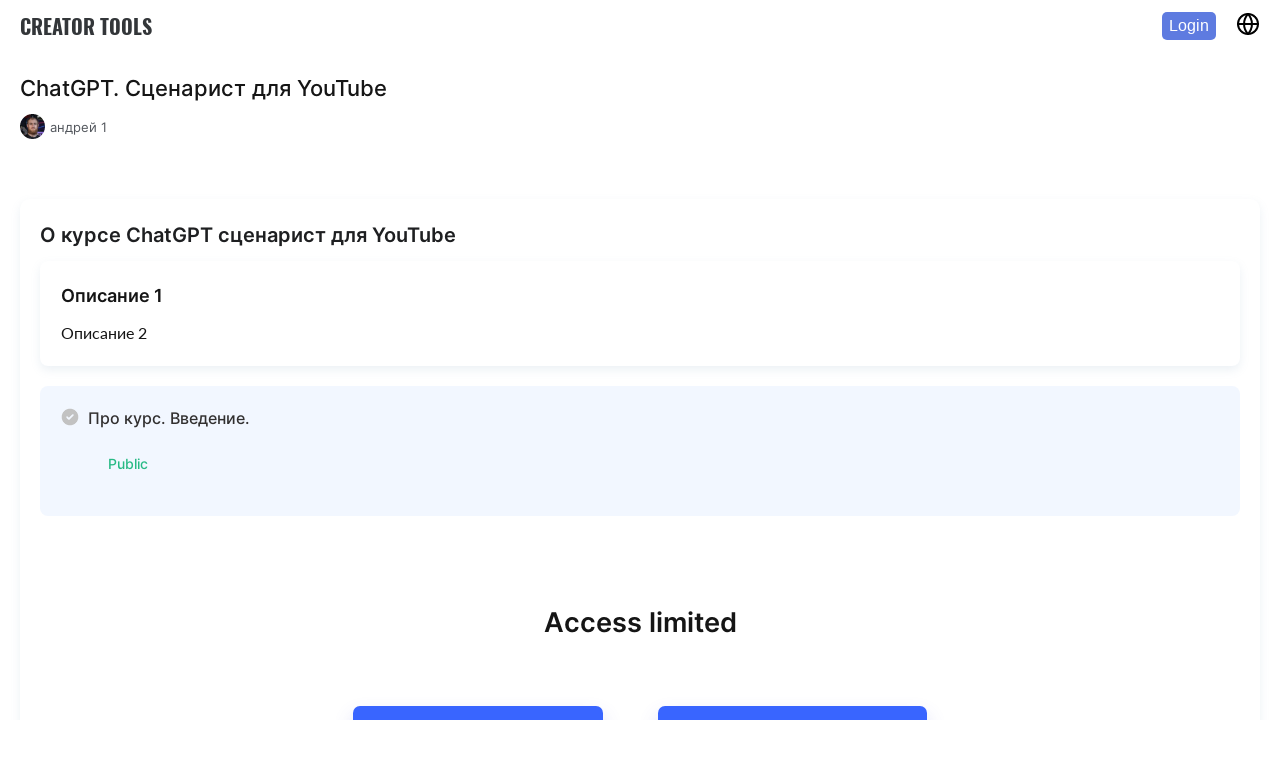

--- FILE ---
content_type: text/html; charset=UTF-8
request_url: https://courses.creator-tools.com/courses/chatgpt-stsenarist-dlia-youtube/modules/9091
body_size: 22679
content:
<script>
    document.addEventListener("DOMContentLoaded", function() {
        document.body.style.backgroundColor = "#FFF"
    });
</script>



<!doctype html>
<html lang="en">

<head>
    <meta charset="UTF-8">
    <meta name="viewport" content="width=device-width, initial-scale=1">
    <meta http-equiv="X-UA-Compatible" content="ie=edge">

        <title>О курсе ChatGPT сценарист для YouTube</title>

<meta name="robots" content="noindex,nofollow">
<meta name="title" content="О курсе ChatGPT сценарист для YouTube"/>
<meta name="description" content="О курсе ChatGPT сценарист для YouTube"/>
<meta property="og:title" content="О курсе ChatGPT сценарист для YouTube"/>
<meta property="og:description" content="О курсе ChatGPT сценарист для YouTube"/>
<meta property="og:type" content="website" />
<meta property="og:url" content="https://courses.creator-tools.com/courses/chatgpt-stsenarist-dlia-youtube/modules/9091"/>
<meta property="og:image" content="https://cdn-files.kwigacdn.com/cabinet-1856/d0I1eNV5LeNr/chatgpt_dlia_scenariia_cover_06.jpg" />
<meta property="og:site_name" content="courses.creator-tools.com" />
<meta name="twitter:card" content="summary_large_image">
<meta property="twitter:url" content="https://courses.creator-tools.com/courses/chatgpt-stsenarist-dlia-youtube/modules/9091"/>
<meta property="twitter:title" content="О курсе ChatGPT сценарист для YouTube"/>
<meta property="twitter:description" content="О курсе ChatGPT сценарист для YouTube"/>
<meta property="twitter:image" content="https://cdn-files.kwigacdn.com/cabinet-1856/d0I1eNV5LeNr/chatgpt_dlia_scenariia_cover_06.jpg" />



    <link rel="icon" type="image/png" sizes="16x16" href="https://courses.creator-tools.com/build/img/favicon-16x16.png">
    <link rel="icon" type="image/png" sizes="32x32" href="https://courses.creator-tools.com/build/img/favicon-32x32.png">
    <link rel="icon" type="image/png" sizes="48x48" href="https://courses.creator-tools.com/build/img/favicon-48x48.png">
    <link rel="apple-touch-icon" sizes="57x57" href="https://courses.creator-tools.com/build/img/apple-touch-icon-57x57.png">
    <link rel="apple-touch-icon" sizes="60x60" href="https://courses.creator-tools.com/build/img/apple-touch-icon-60x60.png">
    <link rel="apple-touch-icon" sizes="72x72" href="https://courses.creator-tools.com/build/img/apple-touch-icon-72x72.png">
    <link rel="apple-touch-icon" sizes="76x76" href="https://courses.creator-tools.com/build/img/apple-touch-icon-76x76.png">
    <link rel="apple-touch-icon" sizes="114x114" href="https://courses.creator-tools.com/build/img/apple-touch-icon-114x114.png">
    <link rel="apple-touch-icon" sizes="120x120" href="https://courses.creator-tools.com/build/img/apple-touch-icon-120x120.png">
    <link rel="apple-touch-icon" sizes="144x144" href="https://courses.creator-tools.com/build/img/apple-touch-icon-144x144.png">
    <link rel="apple-touch-icon" sizes="152x152" href="https://courses.creator-tools.com/build/img/apple-touch-icon-152x152.png">
    <link rel="apple-touch-icon" sizes="180x180" href="https://courses.creator-tools.com/build/img/apple-touch-icon-180x180.png">

    <link rel="canonical" href="https://courses.creator-tools.com/courses/chatgpt-stsenarist-dlia-youtube/modules/9091" />

    <link rel="preconnect" href="//google-analytics.com/">

    <link rel="preload" as="style" href="https://courses.creator-tools.com/build/assets/fonts.f151e835.css" /><link rel="stylesheet" href="https://courses.creator-tools.com/build/assets/fonts.f151e835.css" />
            <link rel="preload" as="style" href="https://courses.creator-tools.com/build/assets/common.style.c9bb3703.css" /><link rel="stylesheet" href="https://courses.creator-tools.com/build/assets/common.style.c9bb3703.css" />    
    
    <script>
    window.is_prod = true;

    window.app_domain = 'kwiga.com';

    window.app_url = 'https://courses.creator-tools.com/';
    window.app_root_url = 'https://kwiga.com/';
    window.app_root_url_no_locale = 'https://kwiga.com/';
    window.app_url_no_locale = 'https://courses.creator-tools.com/';

    window.app_subdomain = 'creator-tools';
    window.app_subdomain_url = 'https://courses.creator-tools.com/';
    window.app_subdomain_url_no_locale = 'https://courses.creator-tools.com/';
    window.app_system_subdomain_url = 'https://creator-tools.kwiga.com/';

    window.app_locale = '';
    window.app_current_locale = 'en';
    window.app_partner_url_no_locale = 'https://partners.kwiga.com';

    window.app_timezone = Intl.DateTimeFormat().resolvedOptions().timeZone;

    
    if (window.app_timezone === 'Europe/Kiev') {
        window.app_timezone = 'Europe/Kyiv'
    }

    window.account_id = 7875;
    window.current_cabinet_id = 1856;
    window.active_cabinet_id = null;
    window.active_cabinet_slug = '';
    window.is_custom_domain = true;

    window.cached_routes = {"countries":"https:\/\/courses.creator-tools.com\/api\/v1\/countries?t=1631098489-250","translation-groups":"https:\/\/courses.creator-tools.com\/api\/v1\/translation-groups?t=1768825804","tags":"https:\/\/courses.creator-tools.com\/api\/v1\/flows\/tags?t=1691058584-18135"};

    window.country = "US";
    window.current_currency = JSON.parse('{"id":2,"name":"US dollar","sub_unit":"cent","code":"USD","html_code":"$","html_letter_code":"usd","code_digital":840,"format":"1,0.00 usd","format_code":"$1,0.00","exchange_rate":"1.000268","is_main_group":true,"is_active":true,"order":1,"created_at":"2021-02-08T09:44:37.000000Z","updated_at":"2025-03-27T20:18:14.000000Z","deleted_at":null,"translations":[{"id":1054211,"table_name":"currencies","column_name":"format","foreign_key":2,"locale":"cs","value":"1,0.00 usd","created_at":"2025-03-27T20:18:15.000000Z","updated_at":"2025-03-27T20:18:15.000000Z"},{"id":667099,"table_name":"currencies","column_name":"format","foreign_key":2,"locale":"de","value":"1,0.00 usd","created_at":"2024-05-21T09:05:56.000000Z","updated_at":"2024-05-21T09:05:56.000000Z"},{"id":1054214,"table_name":"currencies","column_name":"format","foreign_key":2,"locale":"el","value":"1,0.00 usd","created_at":"2025-03-27T20:18:15.000000Z","updated_at":"2025-03-27T20:18:15.000000Z"},{"id":563,"table_name":"currencies","column_name":"name","foreign_key":2,"locale":"en","value":"US Dollar","created_at":"2021-02-23T18:49:57.000000Z","updated_at":"2021-02-28T13:32:17.000000Z"},{"id":2989,"table_name":"currencies","column_name":"format","foreign_key":2,"locale":"en","value":"1,0.00 usd","created_at":"2021-10-15T15:37:38.000000Z","updated_at":"2021-10-15T15:37:38.000000Z"},{"id":2997,"table_name":"currencies","column_name":"html_letter_code","foreign_key":2,"locale":"en","value":"usd","created_at":"2021-10-15T15:37:39.000000Z","updated_at":"2021-10-15T15:37:39.000000Z"},{"id":143836,"table_name":"currencies","column_name":"format","foreign_key":2,"locale":"es","value":"1,0.00 usd","created_at":"2023-08-21T10:11:28.000000Z","updated_at":"2023-08-21T10:11:28.000000Z"},{"id":143848,"table_name":"currencies","column_name":"html_letter_code","foreign_key":2,"locale":"es","value":"usd","created_at":"2023-08-21T10:11:28.000000Z","updated_at":"2023-08-21T10:11:28.000000Z"},{"id":667101,"table_name":"currencies","column_name":"format","foreign_key":2,"locale":"fr","value":"1,0.00 usd","created_at":"2024-05-21T09:05:56.000000Z","updated_at":"2024-05-21T09:05:56.000000Z"},{"id":143837,"table_name":"currencies","column_name":"format","foreign_key":2,"locale":"it","value":"1,0.00 usd","created_at":"2023-08-21T10:11:28.000000Z","updated_at":"2023-08-21T10:11:28.000000Z"},{"id":143849,"table_name":"currencies","column_name":"html_letter_code","foreign_key":2,"locale":"it","value":"usd","created_at":"2023-08-21T10:11:28.000000Z","updated_at":"2023-08-21T10:11:28.000000Z"},{"id":1054213,"table_name":"currencies","column_name":"format","foreign_key":2,"locale":"ka","value":"1,0.00 usd","created_at":"2025-03-27T20:18:15.000000Z","updated_at":"2025-03-27T20:18:15.000000Z"},{"id":1054209,"table_name":"currencies","column_name":"format","foreign_key":2,"locale":"lv","value":"1,0.00 usd","created_at":"2025-03-27T20:18:15.000000Z","updated_at":"2025-03-27T20:18:15.000000Z"},{"id":667100,"table_name":"currencies","column_name":"format","foreign_key":2,"locale":"pl","value":"1,0.00 usd","created_at":"2024-05-21T09:05:56.000000Z","updated_at":"2024-05-21T09:05:56.000000Z"},{"id":1054210,"table_name":"currencies","column_name":"format","foreign_key":2,"locale":"pt","value":"1,0.00 usd","created_at":"2025-03-27T20:18:15.000000Z","updated_at":"2025-03-27T20:18:15.000000Z"},{"id":1054215,"table_name":"currencies","column_name":"format","foreign_key":2,"locale":"ro","value":"1,0.00 usd","created_at":"2025-03-27T20:18:15.000000Z","updated_at":"2025-03-27T20:18:15.000000Z"},{"id":1184,"table_name":"currencies","column_name":"name","foreign_key":2,"locale":"ru","value":"\u0410\u043c\u0435\u0440\u0438\u043a\u0430\u043d\u0441\u043a\u0438\u0439 \u0434\u043e\u043b\u043b\u0430\u0440","created_at":"2021-04-13T15:48:20.000000Z","updated_at":"2021-04-13T15:48:20.000000Z"},{"id":564,"table_name":"currencies","column_name":"name","foreign_key":2,"locale":"uk","value":"\u0410\u043c\u0435\u0440\u0438\u043a\u0430\u043d\u0441\u044c\u043a\u0438\u0439 \u0434\u043e\u043b\u0430\u0440","created_at":"2021-02-23T18:49:57.000000Z","updated_at":"2021-04-13T15:48:20.000000Z"},{"id":2990,"table_name":"currencies","column_name":"format","foreign_key":2,"locale":"uk","value":"1,0.00 usd","created_at":"2021-10-15T15:37:38.000000Z","updated_at":"2021-10-15T15:37:38.000000Z"},{"id":2998,"table_name":"currencies","column_name":"html_letter_code","foreign_key":2,"locale":"uk","value":"usd","created_at":"2021-10-15T15:37:39.000000Z","updated_at":"2021-10-15T15:37:39.000000Z"},{"id":1054212,"table_name":"currencies","column_name":"format","foreign_key":2,"locale":"zh","value":"1,0.00 usd","created_at":"2025-03-27T20:18:15.000000Z","updated_at":"2025-03-27T20:18:15.000000Z"}]}');

    window.links = {"create-online-course":"https:\/\/kwiga.com\/create-and-sell-online-courses"};

    window.user = null;
    window.cabinets = [];

            window.socketConfig = {
        appKey: 0,
        host: 0,
        port: 0,
        scheme: 0
    };
    </script>

                <script>
            if (!Array.prototype.at) {
                Object.defineProperty(Array.prototype, 'at', {
                    enumerable: false,
                    value: function(index) {
                        if (index >= 0) {
                            return this[index]
                        } else {
                            return this[this.length + index]
                        }
                    }
                });
            }
        </script>

        <script src="https://cdn.jsdelivr.net/npm/pdfjs-dist@3.11.174/legacy/build/pdf.min.js"></script>
        <script src="https://cdn.jsdelivr.net/npm/pdfjs-dist@3.11.174/legacy/web/pdf_viewer.js"></script>
        <link href="https://cdn.jsdelivr.net/npm/pdfjs-dist@3.11.174/legacy/web/pdf_viewer.css" rel="stylesheet">
    
    
                
    <!-- Google Tag Manager -->
    <script>(function (w, d, s, l, i) {
            w[l] = w[l] || [];
            w[l].push({
                'gtm.start':
                    new Date().getTime(), event: 'gtm.js'
            });
            var f = d.getElementsByTagName(s)[0],
                j = d.createElement(s), dl = l != 'dataLayer' ? '&l=' + l : '';
            j.async = true;
            j.defer = true;
            j.src =
                'https://www.googletagmanager.com/gtm.js?id=' + i + dl;
            f.parentNode.insertBefore(j, f);
        })(window, document, 'script', 'dataLayer', 'GTM-PLDZPX5');</script>
    <!-- End Google Tag Manager -->
<!-- End Meta Pixel Code -->


    <style>
    button,
    form,
    input,
    textarea {
        box-sizing: border-box
    }

    a,
    abbr,
    acronym,
    address,
    applet,
    article,
    aside,
    audio,
    b,
    big,
    blockquote,
    body,
    button,
    canvas,
    caption,
    center,
    cite,
    code,
    dd,
    del,
    details,
    dfn,
    div,
    dl,
    dt,
    em,
    embed,
    fieldset,
    figcaption,
    figure,
    footer,
    form,
    h1,
    h2,
    h3,
    h4,
    h5,
    h6,
    header,
    hgroup,
    html,
    i,
    iframe,
    img,
    ins,
    kbd,
    label,
    legend,
    li,
    mark,
    menu,
    nav,
    object,
    ol,
    output,
    p,
    pre,
    q,
    ruby,
    s,
    samp,
    section,
    small,
    span,
    strike,
    strong,
    sub,
    summary,
    sup,
    table,
    tbody,
    td,
    tfoot,
    th,
    thead,
    time,
    tr,
    tt,
    u,
    ul,
    var,
    video {
        margin: 0;
        padding: 0;
        border: 0;
        font-size: 100%;
        vertical-align: baseline
    }

    article,
    aside,
    details,
    figcaption,
    figure,
    footer,
    header,
    hgroup,
    main,
    menu,
    nav,
    section {
        display: block
    }

    b {
        font-weight: 700
    }

    button,
    div,
    span {
        -webkit-tap-highlight-color: rgba(255, 255, 255, 0);
        -webkit-tap-focus-ring-color: rgba(255, 255, 255, 0)
    }

    body {
        line-height: 1
    }

    ol,
    ul {
        list-style: none
    }

    blockquote,
    q {
        quotes: none
    }

    blockquote:after,
    blockquote:before,
    q:after,
    q:before {
        content: none
    }

    table {
        border-collapse: collapse;
        border-spacing: 0
    }

    a {
        text-decoration: none
    }

    button,
    input,
    textarea {
        outline: 0;
        border: none
    }

    textarea {
        resize: none
    }

    input,
    textarea {
        box-shadow: none;
        -webkit-appearance: none
    }

    button {
        cursor: pointer;
        background-color: transparent;
        user-select: text;
    }

    button::-moz-focus-inner {
        border: 0
    }

    a:focus {
        outline: 0
    }

    a,
    button {
        color: inherit;
        font-size: 100%
    }

    input[type=number]::-webkit-inner-spin-button,
    input[type=number]::-webkit-outer-spin-button {
        -webkit-appearance: none;
        margin: 0
    }

    input[type=number] {
        -moz-appearance: textfield
    }

    input::-ms-clear {
        display: none;
        height: 0;
        width: 0
    }

    * {
        box-sizing: border-box;
    }
    .app-container {
        padding: 0 20px;
        max-width: 1920px;
        margin: 0 auto;
    }

    @media(max-width: 961px) {
        .app-container {
            padding: 0 30px;
        }
    }

    @media(max-width: 641px) {
        .app-container {
            padding: 0 20px;
        }
    }

    @media(max-width: 480px) {
        .app-container {
            padding: 0 10px;
        }
    }
    @media (max-width: 640px) {
        .mobile-hidden {
            display: none;
        }
    }
    .color-black {
        color: #323030 !important
    }
    .color-blue {
        color: #3965FF !important;
    }
     .color-grey {
        color: #52565C !important;
     }
    .color-red {
        color: #DD4141 !important;
    }
</style>
    <style>
        .blured {
            filter: blur(6px);
        }

        .course {
            overflow-x: hidden;
            overflow-y: scroll;
        }

        .course,
        .course-content-container {
            min-height: calc(100vh + 50px)
        }

        .course-content-container {
            display: flex;
            flex-direction: column;
            height: 100%;
        }

        .course-content {
            flex: 1;
            display: flex;
            flex-direction: column;
            margin-bottom: 159px;
        }

        @media(min-width: 1920px) {
            .course-content {
                max-width: 1920px;
                width: 100%;
                margin: 0 auto 159px;
            }
        }

        .sales-block-content-wrapper {
            width: 100%;
            max-width: 1040px;
            margin: 0 auto;
        }

        .sales-block-wrapper {
            padding: 0px;
        }

        @media(min-width: 1321px) {
            .sales-block-content-wrapper {
                max-width: 1000px;
            }

            .sales-block-wrapper {
                
            }
        }
    </style>
    <script>
        /** stub until the "resources/js/modules/Landing/toggle.js" has been loaded **/
        function toggle() {
            console.log('toggle')
        }
    </script>
</head>

<body>
    <!-- Google Tag Manager (noscript) -->
    <noscript>
        <iframe src="https://www.googletagmanager.com/ns.html?id=GTM-PLDZPX5"
                height="0" width="0" style="display:none;visibility:hidden"></iframe>
    </noscript>
    <!-- End Google Tag Manager (noscript) -->

        <svg id="quiz-icon-collection" style="display: none;">
    <symbol  id="icon_mixed" width="24" height="24" viewBox="2 2 22 22" fill="none" xmlns="http://www.w3.org/2000/svg">
        <path d="M11.9612 14.2691C11.8151 14.2691 11.742 14.2691 11.5959 14.196L3.1203 9.44677C2.9011 9.30064 2.75497 9.08142 2.75497 8.78916C2.75497 8.4969 2.9011 8.27768 3.1203 8.13155L11.5959 3.3823C11.8151 3.23617 12.1073 3.23617 12.3265 3.3823L20.8022 8.13155C21.0214 8.27768 21.1675 8.4969 21.1675 8.78916C21.1675 9.08142 21.0214 9.30064 20.8022 9.44677L12.3265 14.196C12.2535 14.196 12.1073 14.2691 11.9612 14.2691ZM4.94693 8.78916L11.9612 12.7347L18.9024 8.86221L11.8881 4.91666L4.94693 8.78916Z" fill="#5788CF"></path>
        <path d="M11.9634 17.557C11.8173 17.557 11.7442 17.557 11.5981 17.4839L3.12254 12.7347C2.75721 12.5155 2.61106 12.0771 2.83026 11.7117C3.04945 11.3464 3.48786 11.2003 3.85319 11.4195L12.0366 15.9495L20.1468 11.4195C20.5121 11.2003 20.9505 11.3464 21.1697 11.7117C21.3889 12.0771 21.2428 12.5155 20.8775 12.7347L12.4019 17.4839C12.2558 17.4839 12.1096 17.557 11.9634 17.557Z" fill="#FF7439"></path>
        <path d="M11.9634 20.845C11.8173 20.845 11.7442 20.845 11.5981 20.7719L3.12254 16.0227C2.75721 15.8035 2.61106 15.3651 2.83026 14.9998C3.04945 14.6344 3.48786 14.4883 3.85319 14.7075L12.0366 19.2375L20.1468 14.7075C20.5121 14.4883 20.9505 14.6344 21.1697 14.9998C21.3889 15.3651 21.2428 15.8035 20.8775 16.0227L12.4019 20.7719C12.2558 20.7719 12.1096 20.845 11.9634 20.845Z" fill="#31A64A"></path>
    </symbol>    

    <symbol id="icon_text_graphic_answer" width="24" height="24" viewBox="0 0 24 24" fill="none"
        xmlns="http://www.w3.org/2000/svg">
        <path
            d="M5 3V2.25C4.58579 2.25 4.25 2.58579 4.25 3H5ZM19 21V21.75C19.4142 21.75 19.75 21.4142 19.75 21H19ZM5 21H4.25C4.25 21.4142 4.58579 21.75 5 21.75V21ZM14 3L14.5303 2.46967C14.3897 2.32902 14.1989 2.25 14 2.25V3ZM19 8H19.75C19.75 7.80109 19.671 7.61032 19.5303 7.46967L19 8ZM8 16.25C7.58579 16.25 7.25 16.5858 7.25 17C7.25 17.4142 7.58579 17.75 8 17.75V16.25ZM16 17.75C16.4142 17.75 16.75 17.4142 16.75 17C16.75 16.5858 16.4142 16.25 16 16.25V17.75ZM8 12.25C7.58579 12.25 7.25 12.5858 7.25 13C7.25 13.4142 7.58579 13.75 8 13.75V12.25ZM14 13.75C14.4142 13.75 14.75 13.4142 14.75 13C14.75 12.5858 14.4142 12.25 14 12.25V13.75ZM19 20.25H5V21.75H19V20.25ZM5.75 21V3H4.25V21H5.75ZM5 3.75H14V2.25H5V3.75ZM18.25 8V21H19.75V8H18.25ZM13.4697 3.53033L18.4697 8.53033L19.5303 7.46967L14.5303 2.46967L13.4697 3.53033ZM12.25 3V7H13.75V3H12.25ZM15 9.75H19V8.25H15V9.75ZM12.25 7C12.25 8.51878 13.4812 9.75 15 9.75V8.25C14.3096 8.25 13.75 7.69036 13.75 7H12.25ZM8 17.75H16V16.25H8V17.75ZM8 13.75H14V12.25H8V13.75Z"
            fill="#EB9A60" />
    </symbol>

    <symbol id="icon_single_answer" width="24" height="24" viewBox="0 0 24 24" fill="none"
        xmlns="http://www.w3.org/2000/svg">
        <path
            d="M18.7767 11.9992C18.7767 15.7418 15.7428 18.7757 12.0002 18.7757C8.25768 18.7757 5.22375 15.7418 5.22375 11.9992C5.22375 8.25671 8.25768 5.22278 12.0002 5.22278C15.7428 5.22278 18.7767 8.25671 18.7767 11.9992ZM5.98933 11.9992C5.98933 15.319 8.6805 18.0101 12.0002 18.0101C15.32 18.0101 18.0111 15.319 18.0111 11.9992C18.0111 8.67952 15.32 5.98835 12.0002 5.98835C8.6805 5.98835 5.98933 8.67952 5.98933 11.9992Z"
            fill="#EB6060" />
        <circle cx="12.0001" cy="11.9991" r="4.23529" fill="#EB6060" />
    </symbol>

    <symbol id="icon_multiple_answer" width="24" height="24" viewBox="0 0 24 24" fill="none"
        xmlns="http://www.w3.org/2000/svg">
        <path fill-rule="evenodd" clip-rule="evenodd"
            d="M9.61765 2H14.3824C15.5519 2 16.5 2.9481 16.5 4.11765V8.88235C16.5 10.0519 15.5519 11 14.3824 11H9.61765C8.4481 11 7.5 10.0519 7.5 8.88235V4.11765C7.5 2.9481 8.4481 2 9.61765 2ZM14.5344 5.23928C14.6828 5.07776 14.6721 4.82659 14.5106 4.67826C14.349 4.52993 14.0979 4.54062 13.9495 4.70213L11.3591 7.52279L10.4984 6.58559C10.3501 6.42408 10.0989 6.41339 9.93742 6.56172C9.77591 6.71005 9.76522 6.96122 9.91355 7.12274L11.0667 8.37838C11.1419 8.46026 11.248 8.50686 11.3591 8.50686C11.4703 8.50686 11.5764 8.46026 11.6516 8.37838L14.5344 5.23928Z"
            fill="#EB6060" />
        <path fill-rule="evenodd" clip-rule="evenodd"
            d="M9.61765 13H14.3824C15.5519 13 16.5 13.9481 16.5 15.1176V19.8824C16.5 21.0519 15.5519 22 14.3824 22H9.61765C8.4481 22 7.5 21.0519 7.5 19.8824V15.1176C7.5 13.9481 8.4481 13 9.61765 13ZM14.5344 16.2393C14.6828 16.0778 14.6721 15.8266 14.5106 15.6783C14.349 15.5299 14.0979 15.5406 13.9495 15.7021L11.3591 18.5228L10.4984 17.5856C10.3501 17.4241 10.0989 17.4134 9.93742 17.5617C9.77591 17.71 9.76522 17.9612 9.91355 18.1227L11.0667 19.3784C11.1419 19.4603 11.248 19.5069 11.3591 19.5069C11.4703 19.5069 11.5764 19.4603 11.6516 19.3784L14.5344 16.2393Z"
            fill="#EB6060" />
    </symbol>

    <symbol id="icon_conformity_answer" width="24" height="24" viewBox="0 0 24 24" fill="none"
        xmlns="http://www.w3.org/2000/svg">
        <path
            d="M3 9.99994C3.26522 9.99994 3.51957 9.89458 3.70711 9.70705C3.89464 9.51951 4 9.26516 4 8.99994V5.40994L8.56 9.99994C8.65328 10.0967 8.76512 10.1737 8.88883 10.2263C9.01254 10.2789 9.14558 10.306 9.28 10.306C9.41442 10.306 9.54746 10.2789 9.67117 10.2263C9.79488 10.1737 9.90672 10.0967 10 9.99994C10.1863 9.81258 10.2908 9.55913 10.2908 9.29494C10.2908 9.03076 10.1863 8.7773 10 8.58994L5.41 3.99994H9C9.26522 3.99994 9.51957 3.89458 9.70711 3.70705C9.89464 3.51951 10 3.26516 10 2.99994C10 2.73472 9.89464 2.48037 9.70711 2.29283C9.51957 2.1053 9.26522 1.99994 9 1.99994H3C2.86932 2.00152 2.74022 2.0287 2.62 2.07994C2.37565 2.18142 2.18147 2.37559 2.08 2.61994C2.02876 2.74016 2.00158 2.86926 2 2.99994V8.99994C2 9.26516 2.10536 9.51951 2.29289 9.70705C2.48043 9.89458 2.73478 9.99994 3 9.99994ZM15.3 13.9999C15.1087 13.8361 14.8626 13.7505 14.6109 13.7602C14.3593 13.7699 14.1205 13.8743 13.9424 14.0524C13.7643 14.2305 13.66 14.4692 13.6503 14.7209C13.6406 14.9726 13.7262 15.2186 13.89 15.4099L20.16 21.6899C20.2534 21.7826 20.3643 21.8559 20.4861 21.9057C20.6079 21.9555 20.7384 21.9807 20.87 21.9799C21.0016 21.9807 21.1321 21.9555 21.2539 21.9057C21.3757 21.8559 21.4866 21.7826 21.58 21.6899C21.6737 21.597 21.7481 21.4864 21.7989 21.3645C21.8497 21.2427 21.8758 21.112 21.8758 20.9799C21.8758 20.8479 21.8497 20.7172 21.7989 20.5954C21.7481 20.4735 21.6737 20.3629 21.58 20.2699L15.3 13.9999ZM9 19.9999H5.41L21.71 3.70994C21.8983 3.52164 22.0041 3.26624 22.0041 2.99994C22.0041 2.73364 21.8983 2.47824 21.71 2.28994C21.5217 2.10164 21.2663 1.99585 21 1.99585C20.7337 1.99585 20.4783 2.10164 20.29 2.28994L4 18.5899V14.9999C4 14.7347 3.89464 14.4804 3.70711 14.2928C3.51957 14.1053 3.26522 13.9999 3 13.9999C2.73478 13.9999 2.48043 14.1053 2.29289 14.2928C2.10536 14.4804 2 14.7347 2 14.9999V20.9999C2.00158 21.1306 2.02876 21.2597 2.08 21.3799C2.18147 21.6243 2.37565 21.8185 2.62 21.9199C2.74022 21.9712 2.86932 21.9984 3 21.9999H9C9.26522 21.9999 9.51957 21.8946 9.70711 21.707C9.89464 21.5195 10 21.2652 10 20.9999C10 20.7347 9.89464 20.4804 9.70711 20.2928C9.51957 20.1053 9.26522 19.9999 9 19.9999Z"
            fill="#EB9A60" />
    </symbol>

    <symbol id="icon_fill_gaps" width="24" height="24" viewBox="0 0 24 24" fill="none"
        xmlns="http://www.w3.org/2000/svg">
        <path
            d="M4 16L3.46967 15.4697C3.32902 15.6103 3.25 15.8011 3.25 16H4ZM17 3L17.5303 2.46967C17.2374 2.17678 16.7626 2.17678 16.4697 2.46967L17 3ZM21 7L21.5303 7.53033C21.8232 7.23744 21.8232 6.76256 21.5303 6.46967L21 7ZM8 20V20.75C8.19891 20.75 8.38968 20.671 8.53033 20.5303L8 20ZM4 20H3.25C3.25 20.4142 3.58579 20.75 4 20.75V20ZM12 19.25C11.5858 19.25 11.25 19.5858 11.25 20C11.25 20.4142 11.5858 20.75 12 20.75V19.25ZM20.5 20.75C20.9142 20.75 21.25 20.4142 21.25 20C21.25 19.5858 20.9142 19.25 20.5 19.25V20.75ZM4.53033 16.5303L17.5303 3.53033L16.4697 2.46967L3.46967 15.4697L4.53033 16.5303ZM16.4697 3.53033L20.4697 7.53033L21.5303 6.46967L17.5303 2.46967L16.4697 3.53033ZM20.4697 6.46967L7.46967 19.4697L8.53033 20.5303L21.5303 7.53033L20.4697 6.46967ZM8 19.25H4V20.75H8V19.25ZM4.75 20V16H3.25V20H4.75ZM13.4697 6.53033L17.4697 10.5303L18.5303 9.46967L14.5303 5.46967L13.4697 6.53033ZM12 20.75H20.5V19.25H12V20.75Z"
            fill="#EB9A60" />
    </symbol>

    <symbol id="icon_interview" width="24" height="24" viewBox="0 0 24 24" fill="none"
        xmlns="http://www.w3.org/2000/svg">
        <path
            d="M3 20.0005V14.0005C3 13.4483 3.44772 13.0005 4 13.0005H6C6.55228 13.0005 7 13.4483 7 14.0005V20.0005C7 20.5528 6.55228 21.0005 6 21.0005H4C3.44772 21.0005 3 20.5528 3 20.0005Z"
            stroke="#27A69C" stroke-width="1.5" />
        <path
            d="M10 20.0005V4C10 3.44772 10.4477 3 11 3H13C13.5523 3 14 3.44772 14 4V20.0005C14 20.5528 13.5523 21.0005 13 21.0005H11C10.4477 21.0005 10 20.5528 10 20.0005Z"
            stroke="#27A69C" stroke-width="1.5" />
        <path
            d="M17 20.0005V10.0005C17 9.44826 17.4477 9.00055 18 9.00055H20C20.5523 9.00055 21 9.44826 21 10.0005V20.0005C21 20.5528 20.5523 21.0005 20 21.0005H18C17.4477 21.0005 17 20.5528 17 20.0005Z"
            stroke="#27A69C" stroke-width="1.5" />
    </symbol>



    <symbol id="icon_likert_scale" width="24" height="24" viewBox="0 0 24 24" fill="none" xmlns="http://www.w3.org/2000/svg">
<path d="M8.4134 15.7473V17.0532H2.76634V15.7473H4.83458V9.79674C4.83458 9.56144 4.84164 9.31909 4.85576 9.06968L3.38752 10.2979C3.30281 10.3638 3.21811 10.4061 3.1334 10.425C3.0534 10.4391 2.97576 10.4391 2.90046 10.425C2.82987 10.4109 2.76634 10.3873 2.70987 10.3544C2.6534 10.3167 2.61105 10.2767 2.58281 10.2344L2.03223 9.47909L5.14517 6.83203H6.57811V15.7473H8.4134Z" fill="#27A69C"/>
<path d="M10.1016 12.0626H13.758V13.5167H10.1016V12.0626Z" fill="#27A69C"/>
<path d="M17.4293 10.552C17.6552 10.505 17.8716 10.472 18.0787 10.4532C18.2858 10.4297 18.4858 10.4179 18.6787 10.4179C19.2152 10.4179 19.6881 10.4979 20.0975 10.6579C20.5069 10.8179 20.8505 11.0391 21.1281 11.3214C21.4058 11.6038 21.6152 11.9356 21.7563 12.3167C21.8975 12.6932 21.9681 13.1003 21.9681 13.5379C21.9681 14.0791 21.8716 14.5732 21.6787 15.0203C21.4905 15.4673 21.2269 15.8509 20.8881 16.1709C20.5493 16.4861 20.1469 16.7309 19.6811 16.905C19.2199 17.0791 18.7163 17.1661 18.1705 17.1661C17.8505 17.1661 17.5469 17.1332 17.2599 17.0673C16.9728 17.0014 16.7022 16.9144 16.4481 16.8061C16.1987 16.6932 15.9658 16.5661 15.7493 16.425C15.5375 16.2791 15.3469 16.1261 15.1775 15.9661L15.714 15.225C15.8269 15.065 15.9752 14.985 16.1587 14.985C16.2763 14.985 16.3963 15.0226 16.5187 15.0979C16.6411 15.1732 16.7799 15.2556 16.9352 15.345C17.0952 15.4344 17.2811 15.5167 17.4928 15.592C17.7093 15.6673 17.9681 15.705 18.2693 15.705C18.5893 15.705 18.8716 15.6532 19.1163 15.5497C19.3611 15.4461 19.5634 15.3026 19.7234 15.1191C19.8881 14.9309 20.0105 14.7097 20.0905 14.4556C20.1752 14.1967 20.2175 13.9167 20.2175 13.6156C20.2175 13.0603 20.0552 12.6273 19.7305 12.3167C19.4105 12.0014 18.9352 11.8438 18.3046 11.8438C17.8199 11.8438 17.3234 11.9332 16.8152 12.112L15.7281 11.8014L16.5752 6.84615H21.6152V7.58733C21.6152 7.83674 21.5375 8.03909 21.3822 8.19438C21.2269 8.34968 20.9634 8.42733 20.5916 8.42733H17.7893L17.4293 10.552Z" fill="#27A69C"/>
</symbol>


    <symbol id="icon_sorting" width="24" height="24" viewBox="0 0 24 24" fill="none"
        xmlns="http://www.w3.org/2000/svg">
        <path
            d="M10.2102 6.21087L11.0002 5.41087V10.0009C11.0002 10.2661 11.1055 10.5204 11.2931 10.708C11.4806 10.8955 11.735 11.0009 12.0002 11.0009C12.2654 11.0009 12.5198 10.8955 12.7073 10.708C12.8948 10.5204 13.0002 10.2661 13.0002 10.0009V5.41087L13.7902 6.21087C13.8831 6.3046 13.9937 6.379 14.1156 6.42976C14.2375 6.48053 14.3682 6.50667 14.5002 6.50667C14.6322 6.50667 14.7629 6.48053 14.8848 6.42976C15.0066 6.379 15.1172 6.3046 15.2102 6.21087C15.3039 6.11791 15.3783 6.00731 15.4291 5.88545C15.4798 5.76359 15.506 5.63288 15.506 5.50087C15.506 5.36886 15.4798 5.23816 15.4291 5.1163C15.3783 4.99444 15.3039 4.88384 15.2102 4.79087L12.7102 2.29087C12.6151 2.19983 12.5029 2.12847 12.3802 2.08087C12.1367 1.98085 11.8636 1.98085 11.6202 2.08087C11.4974 2.12847 11.3853 2.19983 11.2902 2.29087L8.79018 4.79087C8.60188 4.97918 8.49609 5.23457 8.49609 5.50087C8.49609 5.76717 8.60188 6.02257 8.79018 6.21087C8.97849 6.39918 9.23388 6.50496 9.50018 6.50496C9.76649 6.50496 10.0219 6.39918 10.2102 6.21087ZM13.7902 17.7909L13.0002 18.5909V14.0009C13.0002 13.7357 12.8948 13.4813 12.7073 13.2938C12.5198 13.1062 12.2654 13.0009 12.0002 13.0009C11.735 13.0009 11.4806 13.1062 11.2931 13.2938C11.1055 13.4813 11.0002 13.7357 11.0002 14.0009V18.5909L10.2102 17.7909C10.1169 17.6976 10.0063 17.6237 9.88443 17.5732C9.76261 17.5228 9.63204 17.4968 9.50018 17.4968C9.36833 17.4968 9.23776 17.5228 9.11594 17.5732C8.99411 17.6237 8.88342 17.6976 8.79018 17.7909C8.69695 17.8841 8.62299 17.9948 8.57253 18.1166C8.52206 18.2384 8.49609 18.369 8.49609 18.5009C8.49609 18.6327 8.52206 18.7633 8.57253 18.8851C8.62299 19.0069 8.69695 19.1176 8.79018 19.2109L11.2902 21.7109C11.3853 21.8019 11.4974 21.8733 11.6202 21.9209C11.7399 21.9738 11.8693 22.0011 12.0002 22.0011C12.1311 22.0011 12.2605 21.9738 12.3802 21.9209C12.5029 21.8733 12.6151 21.8019 12.7102 21.7109L15.2102 19.2109C15.3985 19.0226 15.5043 18.7672 15.5043 18.5009C15.5043 18.2346 15.3985 17.9792 15.2102 17.7909C15.0219 17.6026 14.7665 17.4968 14.5002 17.4968C14.2339 17.4968 13.9785 17.6026 13.7902 17.7909Z"
            fill="#27A69C" />
    </symbol>

    <symbol id="icon_word_from_chars" width="24" height="24" viewBox="0 0 24 24" fill="none"
        xmlns="http://www.w3.org/2000/svg">
        <path
            d="M9.21165 11.1919H4.34106C4.12577 11.1919 3.91929 11.2769 3.76706 11.4282C3.61482 11.5795 3.5293 11.7847 3.5293 11.9986C3.5293 12.2126 3.61482 12.4178 3.76706 12.5691C3.91929 12.7203 4.12577 12.8053 4.34106 12.8053H5.96459V16.839C5.96459 17.0529 6.05012 17.2581 6.20235 17.4094C6.35459 17.5607 6.56106 17.6457 6.77636 17.6457C6.99165 17.6457 7.19812 17.5607 7.35036 17.4094C7.5026 17.2581 7.58812 17.0529 7.58812 16.839V12.8053H9.21165C9.42694 12.8053 9.63342 12.7203 9.78565 12.5691C9.93789 12.4178 10.0234 12.2126 10.0234 11.9986C10.0234 11.7847 9.93789 11.5795 9.78565 11.4282C9.63342 11.2769 9.42694 11.1919 9.21165 11.1919ZM18.9528 6.35156H9.21165C8.99636 6.35156 8.78988 6.43656 8.63765 6.58785C8.48541 6.73914 8.39989 6.94433 8.39989 7.15829C8.39989 7.37224 8.48541 7.57743 8.63765 7.72872C8.78988 7.88001 8.99636 7.96501 9.21165 7.96501H13.2705V16.839C13.2705 17.0529 13.356 17.2581 13.5082 17.4094C13.6605 17.5607 13.8669 17.6457 14.0822 17.6457C14.2975 17.6457 14.504 17.5607 14.6562 17.4094C14.8085 17.2581 14.894 17.0529 14.894 16.839V7.96501H18.9528C19.1681 7.96501 19.3746 7.88001 19.5268 7.72872C19.6791 7.57743 19.7646 7.37224 19.7646 7.15829C19.7646 6.94433 19.6791 6.73914 19.5268 6.58785C19.3746 6.43656 19.1681 6.35156 18.9528 6.35156Z"
            fill="#EB9A60" />
    </symbol>

    <symbol id="icon_text_media_answer" width="24" height="24" viewBox="0 0 24 24" fill="none"
        xmlns="http://www.w3.org/2000/svg">
        <path d="M8 10H8.01M12 10H12.01M16 10H16.01M4 4H20V16H12L7 21V16H4V4Z" stroke="#239736" stroke-width="1.5"
            stroke-linecap="round" stroke-linejoin="round" />
    </symbol>

    <symbol id="icon_reaction" width="24" height="24" viewBox="0 0 24 24" fill="none"
        xmlns="http://www.w3.org/2000/svg">
        <path
            d="M8 14C8 14 9.5 16 12 16C14.5 16 16 14 16 14M9 9H9.01M15 9H15.01M21 12C21 16.9706 16.9706 21 12 21C7.02944 21 3 16.9706 3 12C3 7.02944 7.02944 3 12 3C16.9706 3 21 7.02944 21 12Z"
            stroke="#27A69C" stroke-width="1.5" stroke-linecap="round" stroke-linejoin="round" />
    </symbol>

    <symbol id="icon_rating" width="24" height="24" viewBox="0 0 24 24" fill="none"
        xmlns="http://www.w3.org/2000/svg">
        <path d="M12 17L6 20L7.5 14L3 9L9.5 8.5L12 3L14.5 8.5L21 9L16.5 14L18 20L12 17Z" stroke="#27A69C"
            stroke-width="1.5" stroke-linecap="round" stroke-linejoin="round" />
    </symbol>

    <symbol id="icon_yes_no" width="24" height="24" viewBox="0 0 24 24" fill="none"
        xmlns="http://www.w3.org/2000/svg">
        <path
            d="M15.2872 9.48476H13.4117V14.1176H15.2872M15.2872 9.48476V14.1176M15.2872 9.48476L17.7231 6.67654C17.9543 6.41007 18.3179 6.29551 18.6625 6.38063L18.6848 6.38614C19.3139 6.54155 19.5973 7.26588 19.2376 7.79902L18.1003 9.48476H20.2384C20.8302 9.48476 21.274 10.0197 21.1579 10.5931L20.5953 13.3728C20.5076 13.8059 20.1228 14.1176 19.6758 14.1176H15.2872"
            stroke="#27A69C" stroke-width="1.5" stroke-linecap="round" stroke-linejoin="round" />
        <path
            d="M8.71285 14.2305H10.5883V9.17648H8.71285M8.71285 14.2305V9.17648M8.71285 14.2305L6.27688 17.2941C6.04574 17.5847 5.68207 17.7097 5.3375 17.6169L5.3152 17.6108C4.68611 17.4413 4.40271 16.6511 4.76241 16.0695L5.89973 14.2305H3.76158C3.16984 14.2305 2.72603 13.647 2.84208 13.0215L3.4047 9.98906C3.49236 9.51658 3.87721 9.17648 4.3242 9.17648H8.71285"
            stroke="#27A69C" stroke-width="1.5" stroke-linecap="round" stroke-linejoin="round" />
    </symbol>

    <symbol id="icon_sentence_from_words" width="24" height="24" viewBox="0 0 24 24" fill="none"
        xmlns="http://www.w3.org/2000/svg">
        <path d="M3.5 3.5H10.5V10.5H3.5V3.5Z" stroke="#EB9A60" stroke-width="1.5" stroke-linecap="round"
            stroke-linejoin="round" />
        <path d="M3.5 13.5H10.5V20.5H3.5V13.5Z" stroke="#EB9A60" stroke-width="1.5" stroke-linecap="round"
            stroke-linejoin="round" />
        <path d="M13.5 3.5H20.5V10.5H13.5V3.5Z" stroke="#EB9A60" stroke-width="1.5" stroke-linecap="round"
            stroke-linejoin="round" />
        <path d="M13.5 13.5H20.5V20.5H13.5V13.5Z" stroke="#EB9A60" stroke-width="1.5" stroke-linecap="round"
            stroke-linejoin="round" />
    </symbol>

    <symbol id="icon_new_promoter_score" width="24" height="24" viewBox="0 0 24 24" fill="none"
        xmlns="http://www.w3.org/2000/svg">
        <path d="M21 7L13 15L9 11L3 17M21 7H15M21 7V13" stroke="#27A69C" stroke-width="1.5" stroke-linecap="round"
            stroke-linejoin="round" />
    </symbol>

    <symbol id="icon_paste_word" width="24" height="24" viewBox="0 0 24 24" fill="none"
        xmlns="http://www.w3.org/2000/svg">
        <path
            d="M8 12L7.46967 11.4697C7.32902 11.6103 7.25 11.8011 7.25 12H8ZM17 3L17.5303 2.46967C17.2374 2.17678 16.7626 2.17678 16.4697 2.46967L17 3ZM21 7L21.5303 7.53033C21.8232 7.23744 21.8232 6.76256 21.5303 6.46967L21 7ZM12 16V16.75C12.1989 16.75 12.3897 16.671 12.5303 16.5303L12 16ZM8 16H7.25C7.25 16.4142 7.58579 16.75 8 16.75V16ZM20 20V20.75C20.1989 20.75 20.3897 20.671 20.5303 20.5303C20.671 20.3897 20.75 20.1989 20.75 20H20ZM4 20H3.25C3.25 20.4142 3.58579 20.75 4 20.75L4 20ZM4 4L4 3.25C3.58579 3.25 3.25 3.58579 3.25 4L4 4ZM12 4.75C12.4142 4.75 12.75 4.41421 12.75 4C12.75 3.58579 12.4142 3.25 12 3.25V4.75ZM20.75 12C20.75 11.5858 20.4142 11.25 20 11.25C19.5858 11.25 19.25 11.5858 19.25 12H20.75ZM8.53033 12.5303L17.5303 3.53033L16.4697 2.46967L7.46967 11.4697L8.53033 12.5303ZM16.4697 3.53033L20.4697 7.53033L21.5303 6.46967L17.5303 2.46967L16.4697 3.53033ZM20.4697 6.46967L11.4697 15.4697L12.5303 16.5303L21.5303 7.53033L20.4697 6.46967ZM12 15.25H8V16.75H12V15.25ZM8.75 16V12H7.25V16H8.75ZM13.4697 6.53033L17.4697 10.5303L18.5303 9.46967L14.5303 5.46967L13.4697 6.53033ZM20 19.25L4 19.25L4 20.75L20 20.75V19.25ZM4.75 20L4.75 4L3.25 4L3.25 20H4.75ZM4 4.75L12 4.75V3.25L4 3.25L4 4.75ZM19.25 12V20H20.75V12H19.25Z"
            fill="#EB9A60" />
    </symbol>

    <symbol id="icon_choose_from_list" width="24" height="24" viewBox="0 0 24 24" fill="none"
        xmlns="http://www.w3.org/2000/svg">
        <path
            d="M9.5 8.25H19.5C19.8315 8.25 20.1495 8.3817 20.3839 8.61612C20.6183 8.85054 20.75 9.16848 20.75 9.5V14.5C20.75 14.8315 20.6183 15.1495 20.3839 15.3839C20.1495 15.6183 19.8315 15.75 19.5 15.75H9.5V17H19.5C20.163 17 20.7989 16.7366 21.2678 16.2678C21.7366 15.7989 22 15.163 22 14.5V9.5C22 8.83696 21.7366 8.20107 21.2678 7.73223C20.7989 7.26339 20.163 7 19.5 7H9.5V8.25ZM9.5 8.25V7H4.5C3.83696 7 3.20107 7.26339 2.73223 7.73223C2.26339 8.20107 2 8.83696 2 9.5V14.5C2 15.163 2.26339 15.7989 2.73223 16.2678C3.20107 16.7366 3.83696 17 4.5 17H9.5V15.75H4.5C4.16848 15.75 3.85054 15.6183 3.61612 15.3839C3.3817 15.1495 3.25 14.8315 3.25 14.5V9.5C3.25 9.16848 3.3817 8.85054 3.61612 8.61612C3.85054 8.3817 4.16848 8.25 4.5 8.25H9.5Z"
            fill="#EB6060" />
        <path fill-rule="evenodd" clip-rule="evenodd"
            d="M13.1786 10.7762C13.3943 10.5067 13.7876 10.463 14.0571 10.6786L15.75 12.0329L17.4429 10.6786C17.7124 10.463 18.1057 10.5067 18.3214 10.7762C18.537 11.0458 18.4933 11.4391 18.2238 11.6547L16.1404 13.3214C15.9122 13.504 15.5878 13.504 15.3596 13.3214L13.2762 11.6547C13.0067 11.4391 12.963 11.0458 13.1786 10.7762Z"
            fill="#EB6060" />
    </symbol>

    <symbol id="icon_multi_choose_from_list" width="24" height="24" viewBox="0 0 24 24" fill="none"
        xmlns="http://www.w3.org/2000/svg">
        <path
            d="M9.5 6.25H19.5C19.8315 6.25 20.1495 6.3817 20.3839 6.61612C20.6183 6.85054 20.75 7.16848 20.75 7.5V16.5C20.75 16.8315 20.6183 17.1495 20.3839 17.3839C20.1495 17.6183 19.8315 17.75 19.5 17.75H9.5V19H19.5C20.163 19 20.7989 18.7366 21.2678 18.2678C21.7366 17.7989 22 17.163 22 16.5V7.5C22 6.83696 21.7366 6.20107 21.2678 5.73223C20.7989 5.26339 20.163 5 19.5 5H9.5V6.25ZM9.5 6.25V5H4.5C3.83696 5 3.20107 5.26339 2.73223 5.73223C2.26339 6.20107 2 6.83696 2 7.5L2 16.5C2 17.163 2.26339 17.7989 2.73223 18.2678C3.20107 18.7366 3.83696 19 4.5 19H9.5V17.75H4.5C4.16848 17.75 3.85054 17.6183 3.61612 17.3839C3.3817 17.1495 3.25 16.8315 3.25 16.5V7.5C3.25 7.16848 3.3817 6.85054 3.61612 6.61612C3.85054 6.3817 4.16848 6.25 4.5 6.25H9.5Z"
            fill="#EB6060" />
        <path fill-rule="evenodd" clip-rule="evenodd"
            d="M14.3572 8.77623C14.5729 8.50669 14.9662 8.46299 15.2357 8.67862L16.9286 10.0329L18.6215 8.67862C18.8911 8.46299 19.2844 8.50669 19.5 8.77623C19.7156 9.04577 19.6719 9.43908 19.4024 9.65471L17.3191 11.3214C17.0908 11.504 16.7665 11.504 16.5382 11.3214L14.4549 9.65471C14.1853 9.43908 14.1416 9.04577 14.3572 8.77623Z"
            fill="#EB6060" />
        <path fill-rule="evenodd" clip-rule="evenodd"
            d="M14.3572 13.5976C14.5729 13.3281 14.9662 13.2844 15.2357 13.5L16.9286 14.8543L18.6215 13.5C18.8911 13.2844 19.2844 13.3281 19.5 13.5976C19.7156 13.8671 19.6719 14.2605 19.4024 14.4761L17.3191 16.1428C17.0908 16.3254 16.7665 16.3254 16.5382 16.1428L14.4549 14.4761C14.1853 14.2605 14.1416 13.8671 14.3572 13.5976Z"
            fill="#EB6060" />
    </symbol>

    <symbol id="icon_mmpi" width="24" height="24" viewBox="0 0 24 24" fill="none"
        xmlns="http://www.w3.org/2000/svg">
        <path
            d="M3 12C3 16.9706 7.02944 21 12 21C16.9706 21 21 16.9706 21 12C21 7.02944 16.9706 3 12 3M3 12C3 7.02944 7.02944 3 12 3M3 12H12M12 3V12M12 12L18.3555 18.3555"
            stroke="#27A69C" stroke-width="1.5" stroke-linecap="round" stroke-linejoin="round" />
    </symbol>

    <symbol id="icon_short_text" width="24" height="24" viewBox="0 0 24 24" fill="none" xmlns="http://www.w3.org/2000/svg">
        <path d="M5 9L19 9" stroke="#239736" stroke-width="1.5" stroke-linecap="round"/>
        <path d="M5 15L19 15" stroke="#239736" stroke-width="1.5" stroke-linecap="round"/>
    </symbol>

    <symbol id="icon_long_text" width="24" height="24" viewBox="0 0 24 24" fill="none" xmlns="http://www.w3.org/2000/svg">
        <path d="M5 6L19 6" stroke="#239736" stroke-width="1.5" stroke-linecap="round"/>
        <path d="M5 12L19 12" stroke="#239736" stroke-width="1.5" stroke-linecap="round"/>
        <path d="M5 18L19 18" stroke="#239736" stroke-width="1.5" stroke-linecap="round"/>
    </symbol>

    <symbol id="icon_audio_answer" width="24" width="24" height="24" viewBox="0 0 24 24" fill="none" xmlns="http://www.w3.org/2000/svg">
        <path d="M18 12C18 15.3137 15.3137 18 12 18M12 18C8.68629 18 6 15.3137 6 12M12 18V21M12 21H15M12 21H9M12 15C10.3431 15 9 13.6569 9 12V6C9 4.34315 10.3431 3 12 3C13.6569 3 15 4.34315 15 6V12C15 13.6569 13.6569 15 12 15Z" stroke="#239736" stroke-width="1.5" stroke-linecap="round" stroke-linejoin="round"/>
    </symbol>

    <symbol id="icon_video_answer" width="24" height="24" viewBox="0 0 24 24" fill="none" xmlns="http://www.w3.org/2000/svg">
        <path d="M16 9L21 7V17L16 15M4 18.5H15C15.5523 18.5 16 18.0523 16 17.5V6.5C16 5.94772 15.5523 5.5 15 5.5H4C3.44772 5.5 3 5.94772 3 6.5V17.5C3 18.0523 3.44772 18.5 4 18.5Z" stroke="#239736" stroke-width="1.5" stroke-linecap="round" stroke-linejoin="round"/>
    </symbol>

    <symbol id="icon_file_answer" width="24" height="24" viewBox="0 0 24 24" fill="none" xmlns="http://www.w3.org/2000/svg">
        <path d="M20 10.9696L11.9628 18.5497C10.9782 19.4783 9.64274 20 8.25028 20C6.85782 20 5.52239 19.4783 4.53777 18.5497C3.55315 17.6211 3 16.3616 3 15.0483C3 13.7351 3.55315 12.4756 4.53777 11.547L12.575 3.96687C13.2314 3.34779 14.1217 3 15.05 3C15.9783 3 16.8686 3.34779 17.525 3.96687C18.1814 4.58595 18.5502 5.4256 18.5502 6.30111C18.5502 7.17662 18.1814 8.01628 17.525 8.63535L9.47904 16.2154C9.15083 16.525 8.70569 16.6989 8.24154 16.6989C7.77738 16.6989 7.33224 16.525 7.00403 16.2154C6.67583 15.9059 6.49144 15.4861 6.49144 15.0483C6.49144 14.6106 6.67583 14.1907 7.00403 13.8812L14.429 6.88674" stroke="#239736" stroke-width="1.5" stroke-linecap="round" stroke-linejoin="round"/>
    </symbol>

    <symbol id="icon_email" width="24" height="24" viewBox="0 0 24 24" fill="none" xmlns="http://www.w3.org/2000/svg">
        <path d="M15.8571 12C15.8571 14.1302 14.1302 15.8571 12 15.8571C9.86976 15.8571 8.14286 14.1302 8.14286 12C8.14286 9.86976 9.86976 8.14286 12 8.14286C14.1302 8.14286 15.8571 9.86976 15.8571 12ZM15.8571 12V13.2857C15.8571 14.7059 17.0084 15.8571 18.4286 15.8571C19.3408 15.8571 20.1422 15.3821 20.5986 14.6658C20.8528 14.2671 21 13.7936 21 13.2857V12C21 7.02944 16.9706 3 12 3C7.02944 3 3 7.02944 3 12C3 16.9706 7.02944 21 12 21C13.9122 21 15.6851 20.4037 17.1429 19.3868" stroke="#48A1B8" stroke-width="1.5" stroke-linecap="round" stroke-linejoin="round"/>
    </symbol>

    <symbol id="icon_date" width="24" height="24" viewBox="0 0 24 24" fill="none" xmlns="http://www.w3.org/2000/svg">
        <path d="M15 3V7M9 3V7M4 11H20M20 11V19C20 20.1046 19.1046 21 18 21H6C4.89543 21 4 20.1046 4 19V7C4 5.89543 4.89543 5 6 5H18C19.1046 5 20 5.89543 20 7V11Z" stroke="#255B8D" stroke-width="1.5" stroke-linecap="round" stroke-linejoin="round"/>
    </symbol>

    <symbol id="icon_title" width="24" height="24" viewBox="0 0 24 24" fill="none" xmlns="http://www.w3.org/2000/svg">
        <path d="M18.4261 14.0556C17.9268 14.079 17.5068 14.1233 17.1661 14.1886C16.8254 14.2493 16.5524 14.3286 16.3471 14.4266C16.1418 14.5246 15.9948 14.639 15.9061 14.7696C15.8174 14.9003 15.7731 15.0426 15.7731 15.1966C15.7731 15.5 15.8618 15.717 16.0391 15.8476C16.2211 15.9783 16.4568 16.0436 16.7461 16.0436C17.1008 16.0436 17.4064 15.9806 17.6631 15.8546C17.9244 15.724 18.1788 15.528 18.4261 15.2666V14.0556ZM14.4641 10.9406C15.2901 10.1846 16.2841 9.80664 17.4461 9.80664C17.8661 9.80664 18.2418 9.87664 18.5731 10.0166C18.9044 10.152 19.1844 10.3433 19.4131 10.5906C19.6418 10.8333 19.8144 11.125 19.9311 11.4656C20.0524 11.8063 20.1131 12.1796 20.1131 12.5856V17.1216H19.3291C19.1658 17.1216 19.0398 17.0983 18.9511 17.0516C18.8624 17.0003 18.7924 16.9 18.7411 16.7506L18.5871 16.2326C18.4051 16.396 18.2278 16.5406 18.0551 16.6666C17.8824 16.788 17.7028 16.8906 17.5161 16.9746C17.3294 17.0586 17.1288 17.1216 16.9141 17.1636C16.7041 17.2103 16.4708 17.2336 16.2141 17.2336C15.9108 17.2336 15.6308 17.194 15.3741 17.1146C15.1174 17.0306 14.8958 16.907 14.7091 16.7436C14.5224 16.5803 14.3778 16.3773 14.2751 16.1346C14.1724 15.892 14.1211 15.6096 14.1211 15.2876C14.1211 15.1056 14.1514 14.926 14.2121 14.7486C14.2728 14.5666 14.3708 14.394 14.5061 14.2306C14.6461 14.0673 14.8258 13.9133 15.0451 13.7686C15.2644 13.624 15.5328 13.498 15.8501 13.3906C16.1721 13.2833 16.5454 13.197 16.9701 13.1316C17.3948 13.0616 17.8801 13.0196 18.4261 13.0056V12.5856C18.4261 12.105 18.3234 11.7503 18.1181 11.5216C17.9128 11.2883 17.6164 11.1716 17.2291 11.1716C16.9491 11.1716 16.7158 11.2043 16.5291 11.2696C16.3471 11.335 16.1861 11.4096 16.0461 11.4936C15.9061 11.573 15.7778 11.6453 15.6611 11.7106C15.5491 11.776 15.4231 11.8086 15.2831 11.8086C15.1618 11.8086 15.0591 11.7783 14.9751 11.7176C14.8911 11.6523 14.8234 11.5776 14.7721 11.4936L14.4641 10.9406Z" fill="#38389B"/>
        <path d="M10.552 13.3L9.32 9.933C9.25933 9.78367 9.19633 9.60633 9.131 9.401C9.06567 9.19567 9.00033 8.974 8.935 8.736C8.87433 8.974 8.81133 9.198 8.746 9.408C8.68067 9.61333 8.61767 9.793 8.557 9.947L7.332 13.3H10.552ZM13.877 17.122H12.421C12.2577 17.122 12.1247 17.0823 12.022 17.003C11.9193 16.919 11.8423 16.8163 11.791 16.695L11.035 14.63H6.842L6.086 16.695C6.04867 16.8023 5.97633 16.9003 5.869 16.989C5.76167 17.0777 5.62633 17.122 5.463 17.122H4L7.976 7H9.901L13.877 17.122Z" fill="#38389B"/>
    </symbol>

    <symbol id="icon_paragraph" width="24" height="24" viewBox="0 0 24 24" fill="none" xmlns="http://www.w3.org/2000/svg">
        <path d="M9.21165 11.1919H4.34106C4.12577 11.1919 3.91929 11.2769 3.76706 11.4282C3.61482 11.5795 3.5293 11.7847 3.5293 11.9986C3.5293 12.2126 3.61482 12.4178 3.76706 12.5691C3.91929 12.7204 4.12577 12.8053 4.34106 12.8053H5.96459V16.839C5.96459 17.0529 6.05012 17.2581 6.20235 17.4094C6.35459 17.5607 6.56106 17.6457 6.77636 17.6457C6.99165 17.6457 7.19812 17.5607 7.35036 17.4094C7.5026 17.2581 7.58812 17.0529 7.58812 16.839V12.8053H9.21165C9.42694 12.8053 9.63342 12.7204 9.78565 12.5691C9.93789 12.4178 10.0234 12.2126 10.0234 11.9986C10.0234 11.7847 9.93789 11.5795 9.78565 11.4282C9.63342 11.2769 9.42694 11.1919 9.21165 11.1919ZM18.9528 6.35156H9.21165C8.99636 6.35156 8.78988 6.43656 8.63765 6.58785C8.48541 6.73914 8.39989 6.94433 8.39989 7.15829C8.39989 7.37224 8.48541 7.57743 8.63765 7.72872C8.78988 7.88001 8.99636 7.96501 9.21165 7.96501H13.2705V16.839C13.2705 17.0529 13.356 17.2581 13.5082 17.4094C13.6605 17.5607 13.8669 17.6457 14.0822 17.6457C14.2975 17.6457 14.504 17.5607 14.6562 17.4094C14.8085 17.2581 14.894 17.0529 14.894 16.839V7.96501H18.9528C19.1681 7.96501 19.3746 7.88001 19.5268 7.72872C19.6791 7.57743 19.7646 7.37224 19.7646 7.15829C19.7646 6.94433 19.6791 6.73914 19.5268 6.58785C19.3746 6.43656 19.1681 6.35156 18.9528 6.35156Z" fill="#38389B"/>
    </symbol>

    <symbol id="icon_image" width="24" height="24" viewBox="0 0 24 24" fill="none" xmlns="http://www.w3.org/2000/svg">
        <path d="M17.3293 10.7285C17.114 10.7285 16.9075 10.814 16.7553 10.9663C16.6031 11.1185 16.5175 11.325 16.5175 11.5403V14.284L15.3161 13.0826C14.8919 12.6617 14.3186 12.4256 13.721 12.4256C13.1234 12.4256 12.5501 12.6617 12.1259 13.0826L11.5577 13.659L9.54447 11.6377C9.12026 11.2168 8.54692 10.9806 7.94936 10.9806C7.35179 10.9806 6.77845 11.2168 6.35424 11.6377L5.15283 12.8472V8.2932C5.15283 8.07791 5.23835 7.87143 5.39059 7.71919C5.54282 7.56696 5.7493 7.48143 5.96459 7.48143H12.4587C12.674 7.48143 12.8805 7.39591 13.0327 7.24367C13.1849 7.09144 13.2705 6.88496 13.2705 6.66967C13.2705 6.45438 13.1849 6.2479 13.0327 6.09566C12.8805 5.94343 12.674 5.8579 12.4587 5.8579H5.96459C5.31871 5.8579 4.69928 6.11448 4.24258 6.57119C3.78587 7.02789 3.5293 7.64732 3.5293 8.2932V18.213C3.53144 18.8108 3.76988 19.3836 4.19263 19.8063C4.61539 20.2291 5.18815 20.4675 5.786 20.4697H15.8844C16.1043 20.4679 16.323 20.4351 16.5338 20.3723C17.0025 20.2408 17.4152 19.9591 17.7084 19.5706C18.0017 19.182 18.1594 18.7079 18.1573 18.2211V11.5403C18.1573 11.4323 18.1358 11.3254 18.094 11.2258C18.0522 11.1263 17.9909 11.036 17.9138 10.9604C17.8367 10.8848 17.7453 10.8254 17.6449 10.7856C17.5446 10.7457 17.4373 10.7263 17.3293 10.7285ZM5.96459 18.8461C5.7493 18.8461 5.54282 18.7606 5.39059 18.6084C5.23835 18.4561 5.15283 18.2497 5.15283 18.0344V15.1364L7.49883 12.7904C7.61747 12.6724 7.77798 12.6062 7.9453 12.6062C8.11261 12.6062 8.27313 12.6724 8.39177 12.7904L14.4557 18.8461H5.96459ZM16.5175 18.0344C16.5123 18.1916 16.4616 18.3439 16.3714 18.4727L12.7022 14.7873L13.2786 14.2191C13.3368 14.1597 13.4063 14.1125 13.4829 14.0803C13.5596 14.0481 13.6419 14.0315 13.7251 14.0315C13.8082 14.0315 13.8905 14.0481 13.9672 14.0803C14.0439 14.1125 14.1133 14.1597 14.1715 14.2191L16.5175 16.5813V18.0344ZM18.9528 5.8579H18.1411V5.04614C18.1411 4.83085 18.0555 4.62437 17.9033 4.47214C17.7511 4.3199 17.5446 4.23438 17.3293 4.23438C17.114 4.23438 16.9075 4.3199 16.7553 4.47214C16.6031 4.62437 16.5175 4.83085 16.5175 5.04614V5.8579H15.7058C15.4905 5.8579 15.284 5.94343 15.1318 6.09566C14.9795 6.2479 14.894 6.45438 14.894 6.66967C14.894 6.88496 14.9795 7.09144 15.1318 7.24367C15.284 7.39591 15.4905 7.48143 15.7058 7.48143H16.5175V8.2932C16.5175 8.50849 16.6031 8.71497 16.7553 8.8672C16.9075 9.01944 17.114 9.10496 17.3293 9.10496C17.5446 9.10496 17.7511 9.01944 17.9033 8.8672C18.0555 8.71497 18.1411 8.50849 18.1411 8.2932V7.48143H18.9528C19.1681 7.48143 19.3746 7.39591 19.5268 7.24367C19.6791 7.09144 19.7646 6.88496 19.7646 6.66967C19.7646 6.45438 19.6791 6.2479 19.5268 6.09566C19.3746 5.94343 19.1681 5.8579 18.9528 5.8579Z" fill="#7738A9"/>
    </symbol>

    <symbol id="icon_video" width="24" height="24" viewBox="0 0 24 24" fill="none" xmlns="http://www.w3.org/2000/svg">
        <path d="M16 9L21 7V17L16 15M4 18.5H15C15.5523 18.5 16 18.0523 16 17.5V6.5C16 5.94772 15.5523 5.5 15 5.5H4C3.44772 5.5 3 5.94772 3 6.5V17.5C3 18.0523 3.44772 18.5 4 18.5Z" stroke="#7738A9" stroke-width="1.5" stroke-linecap="round" stroke-linejoin="round"/>
    </symbol>
</svg>
<svg id="dashboard-icon-collection" style="display: none;">
    <symbol id="icon_education" width="20" height="20" viewBox="0 0 20 20" fill="none" xmlns="http://www.w3.org/2000/svg">
        <g clip-path="url(#clip0_5065_66007)">
        <path d="M5.69299 8.00005L13.9474 3.68433L20 6.84222L12.1053 11.3159L5.69299 8.00005Z" fill="#FFD80B"/>
        <path d="M7.52637 14.6667V10.6667L10.2632 12.6317L15.2632 10.6667V14.6667L12.193 16.5001L7.52637 14.6667Z" fill="#FFD80B"/>
        <path fill-rule="evenodd" clip-rule="evenodd" d="M9.59344 2.72562C9.84938 2.60025 10.1506 2.60025 10.4066 2.72562L19.4799 7.17044C19.5954 7.22411 19.6976 7.30094 19.7801 7.39481C19.9171 7.55077 20 7.75376 20 7.97572V13.3199C20 13.8118 19.593 14.2105 19.0909 14.2105C18.5888 14.2105 18.1818 13.8118 18.1818 13.3199V9.41689L10.4066 13.2258C10.1506 13.3512 9.84938 13.3512 9.59344 13.2258L0.502533 8.77238C0.194548 8.6215 0 8.31309 0 7.97572C0 7.63835 0.194548 7.32994 0.502533 7.17907L9.59344 2.72562ZM17.0581 7.97572L10 4.5181L2.94188 7.97572L10 11.4333L17.0581 7.97572Z" fill="#323030"/>
        <path fill-rule="evenodd" clip-rule="evenodd" d="M4.58646 8.94727C5.08476 8.94727 5.48872 9.35486 5.48872 9.85765V14.0135C6.6337 15.0111 8.28583 15.5475 9.99999 15.5475C11.7142 15.5475 13.3663 15.0111 14.5113 14.0135V9.85765C14.5113 9.35486 14.9152 8.94727 15.4135 8.94727C15.9118 8.94727 16.3158 9.35486 16.3158 9.85765V14.4096C16.3158 14.651 16.2207 14.8826 16.0515 15.0533C14.4906 16.6282 12.2091 17.3683 9.99999 17.3683C7.79084 17.3683 5.50935 16.6282 3.94847 15.0533C3.77926 14.8826 3.6842 14.651 3.6842 14.4096V9.85765C3.6842 9.35486 4.08816 8.94727 4.58646 8.94727Z" fill="#323030"/>
        </g>
        <defs>
        <clipPath id="clip0_5065_66007">
        <rect width="20" height="20" fill="white"/>
        </clipPath>
        </defs>
    </symbol>
</svg>
    <div class="blured-content course-content-container">
        <noscript>
    <div style="margin: 10px; font-size: 18px" class="usual-alert helping red ">
        <strong style="color: #DD4141 ">Error!</strong> Please enable JavaScript in your browser
    </div>
</noscript>
        <style>
    .content-header {
        z-index: 25;
        display: flex;
        align-items: center;
        min-height: 51px;
        margin: 0 auto;
        width: 100%;
        justify-content: center;
        z-index: 99999;
        position: relative;
    }

    .content-header__wrapper {
        display: flex;
        justify-content: space-between;
        width: 100%;
        max-width: 1300px;

    }

            .content-header__wrapper {
            max-width: none;
        }
    
    .content-header-part {
        display: flex;
        align-items: center;
    }

    .content-header-part>* {
        margin-left: 20px;
    }

    .content-header-part {
        margin-left: 20px;
    }
</style>

<header class="content-header app-container">
    <div class="content-header__wrapper">
        <style>
    .logo {
        display: flex;
        align-items: center;
        overflow: hidden;
    }

    .logo span {
        color: #333639;
                 font-family: Oswald, sans-serif;
                font-size: 20px;
        font-weight: 700;
        line-height: 26px;
        text-align: left;
        text-transform: uppercase;
        text-overflow: ellipsis;
        overflow: hidden;
        white-space: nowrap
    }

    .logo img {
        max-height: 28px;
        margin-right: 10px;
    }

    @media(max-width: 400px) {
        .logo_image span {
            display: none;
        }
    }
</style>

<a
        class="logo"
        href="https://courses.creator-tools.com"
>
    
    <span>
        Creator Tools
    </span>
</a>

        <div class="content-header-part">
                                    <style>
        .login-button__client {
            background-color: #5E7BE0;
            padding: 5px 7px;
            border-radius: 5px;
            color: #fff;
        }

        .login-button__client:hover {
            background-color: #4261CF
        }
    </style>

    <button class="login-button__client" data-default-auth-handler>
        Login
    </button>

    <div
            class="landing-localization-switcher landing-localization-switcher_unauth landing-localization-switcher_product"
    >
        <div>
            <div style="height: 24px" data-localization-container>
                <svg width="24" height="24" viewBox="0 0 24 24" fill="none" stroke="#707070"
                     xmlns="http://www.w3.org/2000/svg">
                    <path d="M12 22C17.5228 22 22 17.5228 22 12C22 6.47715 17.5228 2 12 2C6.47715 2 2 6.47715 2 12C2 17.5228 6.47715 22 12 22Z"
                          stroke-width="2" stroke-linecap="round" stroke-linejoin="round"></path>
                    <path d="M2 12H22" stroke-width="2" stroke-linecap="round" stroke-linejoin="round"></path>
                    <path d="M12 2C14.5013 4.73835 15.9228 8.29203 16 12C15.9228 15.708 14.5013 19.2616 12 22C9.49872 19.2616 8.07725 15.708 8 12C8.07725 8.29203 9.49872 4.73835 12 2V2Z"
                          stroke-width="2" stroke-linecap="round" stroke-linejoin="round"></path>
                </svg>
            </div>
        </div>
    </div>

    <link rel="preload" as="style" href="https://courses.creator-tools.com/build/assets/lesson.ec6fb7d7.css" /><link rel="preload" as="style" href="https://courses.creator-tools.com/build/assets/localization.9294111b.css" /><link rel="modulepreload" href="https://courses.creator-tools.com/build/assets/localizationModal.3922aae9.js" /><link rel="modulepreload" href="https://courses.creator-tools.com/build/assets/vendor.e3282c5b.js" /><link rel="modulepreload" href="https://courses.creator-tools.com/build/assets/container.a98c7f55.js" /><link rel="modulepreload" href="https://courses.creator-tools.com/build/assets/axios.98430d30.js" /><link rel="modulepreload" href="https://courses.creator-tools.com/build/assets/lesson.5fca68cd.js" /><link rel="modulepreload" href="https://courses.creator-tools.com/build/assets/localization-repository.d6ddbc74.js" /><link rel="modulepreload" href="https://courses.creator-tools.com/build/assets/index2.528d0f8a.js" /><link rel="modulepreload" href="https://courses.creator-tools.com/build/assets/tiptap.7045e2ee.js" /><link rel="stylesheet" href="https://courses.creator-tools.com/build/assets/lesson.ec6fb7d7.css" /><link rel="stylesheet" href="https://courses.creator-tools.com/build/assets/localization.9294111b.css" /><script type="module" src="https://courses.creator-tools.com/build/assets/localizationModal.3922aae9.js"></script>
    <script>
        const auth = false

        
    </script>

    <link rel="preload" as="style" href="https://courses.creator-tools.com/build/assets/lesson.ec6fb7d7.css" /><link rel="preload" as="style" href="https://courses.creator-tools.com/build/assets/public-modal-mixin.60411ab5.css" /><link rel="preload" as="style" href="https://courses.creator-tools.com/build/assets/CloseButtonLg.c0ba58dd.css" /><link rel="preload" as="style" href="https://courses.creator-tools.com/build/assets/flow-views.75b11e5c.css" /><link rel="preload" as="style" href="https://courses.creator-tools.com/build/assets/PublicModalButtonPrev.4fe4f5ea.css" /><link rel="preload" as="style" href="https://courses.creator-tools.com/build/assets/DefaultCountriesDropdown.5b928287.css" /><link rel="preload" as="style" href="https://courses.creator-tools.com/build/assets/DefaultCountriesList.faada8f3.css" /><link rel="preload" as="style" href="https://courses.creator-tools.com/build/assets/DefaultDateDropdown.060f5100.css" /><link rel="preload" as="style" href="https://courses.creator-tools.com/build/assets/DefaultPhoneInput.f15ea10b.css" /><link rel="preload" as="style" href="https://courses.creator-tools.com/build/assets/DefaultPasswordInput.00e04c61.css" /><link rel="preload" as="style" href="https://courses.creator-tools.com/build/assets/PublicModalDescription.400f066b.css" /><link rel="preload" as="style" href="https://courses.creator-tools.com/build/assets/PublicModalButtonsContainer.fac5434d.css" /><link rel="modulepreload" href="https://courses.creator-tools.com/build/assets/defaultAuth.2407bcbe.js" /><link rel="modulepreload" href="https://courses.creator-tools.com/build/assets/vendor.e3282c5b.js" /><link rel="modulepreload" href="https://courses.creator-tools.com/build/assets/container.a98c7f55.js" /><link rel="modulepreload" href="https://courses.creator-tools.com/build/assets/lesson.5fca68cd.js" /><link rel="modulepreload" href="https://courses.creator-tools.com/build/assets/handler.05ccca6d.js" /><link rel="modulepreload" href="https://courses.creator-tools.com/build/assets/DefaultAuthModal.c4456307.js" /><link rel="modulepreload" href="https://courses.creator-tools.com/build/assets/public-mixin.eb11040a.js" /><link rel="modulepreload" href="https://courses.creator-tools.com/build/assets/axios.98430d30.js" /><link rel="modulepreload" href="https://courses.creator-tools.com/build/assets/tiptap.7045e2ee.js" /><link rel="modulepreload" href="https://courses.creator-tools.com/build/assets/public-modal-mixin.3870998b.js" /><link rel="modulepreload" href="https://courses.creator-tools.com/build/assets/CloseButtonLg.f7389185.js" /><link rel="modulepreload" href="https://courses.creator-tools.com/build/assets/flow-views.e7a951bd.js" /><link rel="modulepreload" href="https://courses.creator-tools.com/build/assets/PublicModalButtonPrev.29c2e7a5.js" /><link rel="modulepreload" href="https://courses.creator-tools.com/build/assets/DefaultCountriesDropdown.9a2ebe33.js" /><link rel="modulepreload" href="https://courses.creator-tools.com/build/assets/DefaultCountriesList.aafa63cc.js" /><link rel="modulepreload" href="https://courses.creator-tools.com/build/assets/DefaultDateDropdown.a4120ab5.js" /><link rel="modulepreload" href="https://courses.creator-tools.com/build/assets/DefaultPhoneInput.3cf3f1a7.js" /><link rel="modulepreload" href="https://courses.creator-tools.com/build/assets/DefaultPasswordInput.6ac31ca8.js" /><link rel="modulepreload" href="https://courses.creator-tools.com/build/assets/PublicModalDescription.93cdd1b1.js" /><link rel="modulepreload" href="https://courses.creator-tools.com/build/assets/PublicModalButtonsContainer.b50d8773.js" /><link rel="modulepreload" href="https://courses.creator-tools.com/build/assets/timeout-worker.f67d3bc8.js" /><link rel="modulepreload" href="https://courses.creator-tools.com/build/assets/index2.528d0f8a.js" /><link rel="stylesheet" href="https://courses.creator-tools.com/build/assets/lesson.ec6fb7d7.css" /><link rel="stylesheet" href="https://courses.creator-tools.com/build/assets/public-modal-mixin.60411ab5.css" /><link rel="stylesheet" href="https://courses.creator-tools.com/build/assets/CloseButtonLg.c0ba58dd.css" /><link rel="stylesheet" href="https://courses.creator-tools.com/build/assets/flow-views.75b11e5c.css" /><link rel="stylesheet" href="https://courses.creator-tools.com/build/assets/PublicModalButtonPrev.4fe4f5ea.css" /><link rel="stylesheet" href="https://courses.creator-tools.com/build/assets/DefaultCountriesDropdown.5b928287.css" /><link rel="stylesheet" href="https://courses.creator-tools.com/build/assets/DefaultCountriesList.faada8f3.css" /><link rel="stylesheet" href="https://courses.creator-tools.com/build/assets/DefaultDateDropdown.060f5100.css" /><link rel="stylesheet" href="https://courses.creator-tools.com/build/assets/DefaultPhoneInput.f15ea10b.css" /><link rel="stylesheet" href="https://courses.creator-tools.com/build/assets/DefaultPasswordInput.00e04c61.css" /><link rel="stylesheet" href="https://courses.creator-tools.com/build/assets/PublicModalDescription.400f066b.css" /><link rel="stylesheet" href="https://courses.creator-tools.com/build/assets/PublicModalButtonsContainer.fac5434d.css" /><script type="module" src="https://courses.creator-tools.com/build/assets/defaultAuth.2407bcbe.js"></script>        </div>
    </div>
</header>

        
        <div class="sales-block-content-wrapper">
                    </div>
        

        <section class="course-content">
                            
    <div class="course-content__container" data-has-app-vue="true">
        
        

        
        <div class="course__content_header course__content-container">
    <h1 class="course__title">
        <a href="https://courses.creator-tools.com/courses/chatgpt-stsenarist-dlia-youtube">
            ChatGPT. Сценарист для YouTube
        </a>
    </h1>
    <div style="display: flex; flex-wrap: wrap; white-space: nowrap">
                    <div class="course__content_header__author mr-20">
                <div
                    class="courses-page-v2__card_author__photo "
                    style="width: 25px; height: 25px; margin-right: 5px; border-radius: 50%; background-size: cover; background-color:  #ffead4 ; background-image: url( 'https://cdn-files.kwigacdn.com/cabinet-1856/0Qdt3UESHnJG/mjc_6_of_10.jpg' "
                >
                </div>
                <span> андрей 1</span>
            </div>
            </div>

    
</div>

        <div class="course__wrapper" data-has-btn-full="true">
            
            <div class="course__aside">
                
                <div class="course__shadow course-program-container">

                    <label for="program" class="course-program-container__handler">
                        Course program

                        <svg width="24" height="24" viewBox="0 0 24 24" fill="none"
                            xmlns="http://www.w3.org/2000/svg">
                            <path d="M7 10L12 15L17 10" stroke="#3E4755" stroke-width="1.5" stroke-linecap="round"
                                stroke-linejoin="round" />
                        </svg>
                    </label>

                    <input onclick="toggle(event, '.course-program-container')" class="course-program-input collapse-input"
                        hidden type="checkbox" id="program">

                    <div class="collapse-container course-program-container__scroll custom-scroll course-program-container__scroll_no-progress">
                        <div class="collapse-wrapper">
                                                            <div class="course__preview-module course__preview-module_type_0">
            <label
                for="module-51964-0"
                class="course__preview-module-handler course__preview-module-handler_type_0"
                                    style="padding-left: 20px"
                            >
                <div class="title-wrapper">
                    
                        <div>
                            <a
                                    href="https://courses.creator-tools.com/courses/chatgpt-stsenarist-dlia-youtube/modules/9091"
                                    class="title"
                            >
                                                        <span class="module-name">
                                О курсе ChatGPT сценарист для YouTube
                            </span>
                            </a>

                                                            <p
                                        class="text-green public-lesson-subtitle"
                                > There are public lessons!</p>
                            
                                                    </div>
                </div>

                                                            <svg class="arrow" width="24" height="24" viewBox="0 0 24 24" fill="none" xmlns="http://www.w3.org/2000/svg">
                            <path d="M10 17L15 12L10 7" stroke="#3E4755" stroke-width="1.5" stroke-linecap="round" stroke-linejoin="round"/>
                        </svg>
                                    
            </label>

                            <input  onclick="toggle(event, '.course__preview-module')" class="collapse-input" type="checkbox" hidden id="module-51964-0">
            
            <div class="collapse-container">
               <div class="collapse-wrapper"  style="overflow: hidden; max-width: 100%" >
                                                                <div class="course__preview-module-children">
                                                            <div
        class="order_1 course__preview-module-handler course__preview-module-handler_lesson course__preview-module-handler_lesson_type_0 course__preview-module-handler_lesson_not-completed course__preview-module-handler_lesson_public"
                    style="padding-left: 30px"
        >
    <div class="title-wrapper">
        
        <div class="title-wrapper__text">
            <a
                    href="https://courses.creator-tools.com/courses/chatgpt-stsenarist-dlia-youtube/pro-kurs-vvedenie"
                    class="title"
            >

                
                                                                                    <svg class="check" width="20" height="20" viewBox="0 0 20 20"
                         fill="#C2C2C2"
                         xmlns="http://www.w3.org/2000/svg">
                            <path d="M10.0013 1.66602C5.41797 1.66602 1.66797 5.41602 1.66797 9.99935C1.66797 14.5827 5.41797 18.3327 10.0013 18.3327C14.5846 18.3327 18.3346 14.5827 18.3346 9.99935C18.3346 5.41602 14.5846 1.66602 10.0013 1.66602ZM13.5013 8.58268L9.5013 12.5827C9.16797 12.916 8.66797 12.916 8.33464 12.5827L6.5013 10.7493C6.16797 10.416 6.16797 9.91602 6.5013 9.58268C6.83464 9.24935 7.33464 9.24935 7.66797 9.58268L8.91797 10.8327L12.3346 7.41602C12.668 7.08268 13.168 7.08268 13.5013 7.41602C13.8346 7.74935 13.8346 8.24935 13.5013 8.58268Z"/>
                        </svg>
                                    
                <div>
                    Про курс. Введение.
                                            <p
                            class="text-green public-lesson-subtitle"
                        > Public</p>
                                                        </div>
            </a>

            
            
                                                </div>
    </div>
</div>
                                                        </div>
                                    </div>
            </div>
        </div>
                                                                <div class="course__preview-module course__preview-module_type_0">
            <label
                for="module-56932-0"
                class="course__preview-module-handler course__preview-module-handler_type_0"
                                    style="padding-left: 20px"
                            >
                <div class="title-wrapper">
                    
                        <div>
                            <a
                                    href="https://courses.creator-tools.com/courses/chatgpt-stsenarist-dlia-youtube/modules/10190"
                                    class="title"
                            >
                                                        <span class="module-name">
                                Сценарий для YouTube. Самый важный ключ успеха видео
                            </span>
                            </a>

                            
                                                    </div>
                </div>

                                                            <svg class="arrow" width="24" height="24" viewBox="0 0 24 24" fill="none" xmlns="http://www.w3.org/2000/svg">
                            <path d="M10 17L15 12L10 7" stroke="#3E4755" stroke-width="1.5" stroke-linecap="round" stroke-linejoin="round"/>
                        </svg>
                                    
            </label>

                            <input  onclick="toggle(event, '.course__preview-module')" class="collapse-input" type="checkbox" hidden id="module-56932-0">
            
            <div class="collapse-container">
               <div class="collapse-wrapper" >
                                                                <div class="course__preview-module-children">
                                                            <div
        class="order_1 course__preview-module-handler course__preview-module-handler_lesson course__preview-module-handler_lesson_type_0 course__preview-module-handler_lesson_not-completed"
                    style="padding-left: 30px"
        >
    <div class="title-wrapper">
        
        <div class="title-wrapper__text">
            <a
                    href="https://courses.creator-tools.com/courses/chatgpt-stsenarist-dlia-youtube/zachem-nuzhen-stsenarii-dlia-youtube-blogerov-na-chto-on-vliiaet-i-otlichie-ot-kino-stsenariia"
                    class="title"
            >

                
                                                                                    <svg class="check" width="20" height="20" viewBox="0 0 20 20"
                         fill="#C2C2C2"
                         xmlns="http://www.w3.org/2000/svg">
                            <path d="M10.0013 1.66602C5.41797 1.66602 1.66797 5.41602 1.66797 9.99935C1.66797 14.5827 5.41797 18.3327 10.0013 18.3327C14.5846 18.3327 18.3346 14.5827 18.3346 9.99935C18.3346 5.41602 14.5846 1.66602 10.0013 1.66602ZM13.5013 8.58268L9.5013 12.5827C9.16797 12.916 8.66797 12.916 8.33464 12.5827L6.5013 10.7493C6.16797 10.416 6.16797 9.91602 6.5013 9.58268C6.83464 9.24935 7.33464 9.24935 7.66797 9.58268L8.91797 10.8327L12.3346 7.41602C12.668 7.08268 13.168 7.08268 13.5013 7.41602C13.8346 7.74935 13.8346 8.24935 13.5013 8.58268Z"/>
                        </svg>
                                    
                <div>
                    Зачем нужен сценарий для YouTube блогеров. На что он влияет, и каково отличие от киносценария?
                                                        </div>
            </a>

            
            
                                                </div>
    </div>
</div>
                                                        </div>
                                    </div>
            </div>
        </div>
                                                                <div class="course__preview-module course__preview-module_type_0">
            <label
                for="module-58438-0"
                class="course__preview-module-handler course__preview-module-handler_type_0"
                                    style="padding-left: 20px"
                            >
                <div class="title-wrapper">
                    
                        <div>
                            <a
                                    href="https://courses.creator-tools.com/courses/chatgpt-stsenarist-dlia-youtube/modules/10496"
                                    class="title"
                            >
                                                        <span class="module-name">
                                Особенности составления сценария для YouTube видео
                            </span>
                            </a>

                            
                                                    </div>
                </div>

                                                            <svg class="arrow" width="24" height="24" viewBox="0 0 24 24" fill="none" xmlns="http://www.w3.org/2000/svg">
                            <path d="M10 17L15 12L10 7" stroke="#3E4755" stroke-width="1.5" stroke-linecap="round" stroke-linejoin="round"/>
                        </svg>
                                    
            </label>

                            <input  onclick="toggle(event, '.course__preview-module')" class="collapse-input" type="checkbox" hidden id="module-58438-0">
            
            <div class="collapse-container">
               <div class="collapse-wrapper" >
                                                                <div class="course__preview-module-children">
                                                            <div
        class="order_1 course__preview-module-handler course__preview-module-handler_lesson course__preview-module-handler_lesson_type_0 course__preview-module-handler_lesson_not-completed"
                    style="padding-left: 30px"
        >
    <div class="title-wrapper">
        
        <div class="title-wrapper__text">
            <a
                    href="https://courses.creator-tools.com/courses/chatgpt-stsenarist-dlia-youtube/komponenty-stsenariia-youtube-chto-nado-uchityvat-pri-formirovanii-prompta-chatu-gpt"
                    class="title"
            >

                
                                                                                    <svg class="check" width="20" height="20" viewBox="0 0 20 20"
                         fill="#C2C2C2"
                         xmlns="http://www.w3.org/2000/svg">
                            <path d="M10.0013 1.66602C5.41797 1.66602 1.66797 5.41602 1.66797 9.99935C1.66797 14.5827 5.41797 18.3327 10.0013 18.3327C14.5846 18.3327 18.3346 14.5827 18.3346 9.99935C18.3346 5.41602 14.5846 1.66602 10.0013 1.66602ZM13.5013 8.58268L9.5013 12.5827C9.16797 12.916 8.66797 12.916 8.33464 12.5827L6.5013 10.7493C6.16797 10.416 6.16797 9.91602 6.5013 9.58268C6.83464 9.24935 7.33464 9.24935 7.66797 9.58268L8.91797 10.8327L12.3346 7.41602C12.668 7.08268 13.168 7.08268 13.5013 7.41602C13.8346 7.74935 13.8346 8.24935 13.5013 8.58268Z"/>
                        </svg>
                                    
                <div>
                    Компоненты YouTube сценария. Что надо учитывать при формировании промпта чату GPT?
                                                        </div>
            </a>

            
            
                                                </div>
    </div>
</div>
                                                        </div>
                                    </div>
            </div>
        </div>
                                                                <div class="course__preview-module course__preview-module_type_0">
            <label
                for="module-58530-0"
                class="course__preview-module-handler course__preview-module-handler_type_0"
                                    style="padding-left: 20px"
                            >
                <div class="title-wrapper">
                    
                        <div>
                            <a
                                    href="https://courses.creator-tools.com/courses/chatgpt-stsenarist-dlia-youtube/modules/10510"
                                    class="title"
                            >
                                                        <span class="module-name">
                                Сценарий с помощью ChatGPT. Гибкий промпт для YouTube блогера
                            </span>
                            </a>

                            
                                                    </div>
                </div>

                                                            <svg class="arrow" width="24" height="24" viewBox="0 0 24 24" fill="none" xmlns="http://www.w3.org/2000/svg">
                            <path d="M10 17L15 12L10 7" stroke="#3E4755" stroke-width="1.5" stroke-linecap="round" stroke-linejoin="round"/>
                        </svg>
                                    
            </label>

                            <input  onclick="toggle(event, '.course__preview-module')" class="collapse-input" type="checkbox" hidden id="module-58530-0">
            
            <div class="collapse-container">
               <div class="collapse-wrapper"  style="overflow: hidden; max-width: 100%" >
                                                                <div class="course__preview-module-children">
                                                            <div
        class="order_1 course__preview-module-handler course__preview-module-handler_lesson course__preview-module-handler_lesson_type_0 course__preview-module-handler_lesson_not-completed"
                    style="padding-left: 30px"
        >
    <div class="title-wrapper">
        
        <div class="title-wrapper__text">
            <a
                    href="https://courses.creator-tools.com/courses/chatgpt-stsenarist-dlia-youtube/razrbor-prompta-chat-gpt-dlia-youtube-stsenariia"
                    class="title"
            >

                
                                                                                    <svg class="check" width="20" height="20" viewBox="0 0 20 20"
                         fill="#C2C2C2"
                         xmlns="http://www.w3.org/2000/svg">
                            <path d="M10.0013 1.66602C5.41797 1.66602 1.66797 5.41602 1.66797 9.99935C1.66797 14.5827 5.41797 18.3327 10.0013 18.3327C14.5846 18.3327 18.3346 14.5827 18.3346 9.99935C18.3346 5.41602 14.5846 1.66602 10.0013 1.66602ZM13.5013 8.58268L9.5013 12.5827C9.16797 12.916 8.66797 12.916 8.33464 12.5827L6.5013 10.7493C6.16797 10.416 6.16797 9.91602 6.5013 9.58268C6.83464 9.24935 7.33464 9.24935 7.66797 9.58268L8.91797 10.8327L12.3346 7.41602C12.668 7.08268 13.168 7.08268 13.5013 7.41602C13.8346 7.74935 13.8346 8.24935 13.5013 8.58268Z"/>
                        </svg>
                                    
                <div>
                    Разбор промпта ChatGPT для YouTube сценария
                                                        </div>
            </a>

            
            
                                                </div>
    </div>
</div>
                                                        </div>
                                    </div>
            </div>
        </div>
                                                                <div class="course__preview-module course__preview-module_type_0">
            <label
                for="module-58541-0"
                class="course__preview-module-handler course__preview-module-handler_type_0"
                                    style="padding-left: 20px"
                            >
                <div class="title-wrapper">
                    
                        <div>
                            <a
                                    href="https://courses.creator-tools.com/courses/chatgpt-stsenarist-dlia-youtube/modules/10511"
                                    class="title"
                            >
                                                        <span class="module-name">
                                Нейросети в постпродакшн. Как стать эффективнее не только в написании сценариев?
                            </span>
                            </a>

                            
                                                    </div>
                </div>

                                                            <svg class="arrow" width="24" height="24" viewBox="0 0 24 24" fill="none" xmlns="http://www.w3.org/2000/svg">
                            <path d="M10 17L15 12L10 7" stroke="#3E4755" stroke-width="1.5" stroke-linecap="round" stroke-linejoin="round"/>
                        </svg>
                                    
            </label>

                            <input  onclick="toggle(event, '.course__preview-module')" class="collapse-input" type="checkbox" hidden id="module-58541-0">
            
            <div class="collapse-container">
               <div class="collapse-wrapper"  style="overflow: hidden; max-width: 100%" >
                                                                <div class="course__preview-module-children">
                                                            <div
        class="order_1 course__preview-module-handler course__preview-module-handler_lesson course__preview-module-handler_lesson_type_0 course__preview-module-handler_lesson_not-completed"
                    style="padding-left: 30px"
        >
    <div class="title-wrapper">
        
        <div class="title-wrapper__text">
            <a
                    href="https://courses.creator-tools.com/courses/chatgpt-stsenarist-dlia-youtube/neiroseti-dlia-youtube-blogerov-dlia-post-prodakshena-rutinnye-zadachi-v-dva-klika"
                    class="title"
            >

                
                                                                                    <svg class="check" width="20" height="20" viewBox="0 0 20 20"
                         fill="#C2C2C2"
                         xmlns="http://www.w3.org/2000/svg">
                            <path d="M10.0013 1.66602C5.41797 1.66602 1.66797 5.41602 1.66797 9.99935C1.66797 14.5827 5.41797 18.3327 10.0013 18.3327C14.5846 18.3327 18.3346 14.5827 18.3346 9.99935C18.3346 5.41602 14.5846 1.66602 10.0013 1.66602ZM13.5013 8.58268L9.5013 12.5827C9.16797 12.916 8.66797 12.916 8.33464 12.5827L6.5013 10.7493C6.16797 10.416 6.16797 9.91602 6.5013 9.58268C6.83464 9.24935 7.33464 9.24935 7.66797 9.58268L8.91797 10.8327L12.3346 7.41602C12.668 7.08268 13.168 7.08268 13.5013 7.41602C13.8346 7.74935 13.8346 8.24935 13.5013 8.58268Z"/>
                        </svg>
                                    
                <div>
                    Нейросети для YouTube блогеров для постпродакшна. Рутинные задачи в два клика
                                                        </div>
            </a>

            
            
                                                </div>
    </div>
</div>
                                                        </div>
                                    </div>
            </div>
        </div>
                                                        </div>
                    </div>
                </div>
            </div>

            

            <div class="module-main-content-wrapper course__content-container">
                <div id="navButtons2" class='mb-20'>
                    <lesson-nav-buttons :type="2"></lesson-nav-buttons>
                </div>
                <div class="course__section course__shadow"
                    style="width: ; flex: ">
                    <h2 class="course__content-title">
                        О курсе ChatGPT сценарист для YouTube
                    </h2>
                                            <div class="mb-20">
                            <div id="units" data-no-shadow
                                data-units="[{&quot;id&quot;:104606,&quot;cabinet_id&quot;:1856,&quot;user_id&quot;:46962,&quot;type_id&quot;:3,&quot;preview_index&quot;:null,&quot;position&quot;:1,&quot;is_visible&quot;:true,&quot;info_unitable_type&quot;:&quot;module&quot;,&quot;info_unitable_id&quot;:9091,&quot;title&quot;:&quot;\u041e\u043f\u0438\u0441\u0430\u043d\u0438\u0435 1&quot;,&quot;description&quot;:null,&quot;description_formatted&quot;:&quot;\u003Cp style=\&quot;text-align: left\&quot;\u003E\u041e\u043f\u0438\u0441\u0430\u043d\u0438\u0435 2\u003C\/p\u003E&quot;,&quot;text_variables&quot;:null,&quot;allow_doc_preview&quot;:false,&quot;playback_url&quot;:null,&quot;duration&quot;:null,&quot;is_compressing_original_video&quot;:null,&quot;is_creating_video_dimensions&quot;:null,&quot;is_comments_disabled&quot;:false,&quot;is_audio_comment_enabled&quot;:false,&quot;is_file_comment_enabled&quot;:false,&quot;show_preview_on_pause&quot;:true,&quot;is_vertical&quot;:false,&quot;show_custom_youtube_player&quot;:false,&quot;styles&quot;:null,&quot;bg_color&quot;:null,&quot;created_at&quot;:&quot;2023-08-20T17:36:48.000000Z&quot;,&quot;updated_at&quot;:&quot;2023-08-20T17:37:16.000000Z&quot;,&quot;deleted_at&quot;:null,&quot;playback_extended&quot;:{&quot;type&quot;:1,&quot;url&quot;:null,&quot;youtube_domain&quot;:null,&quot;external_id&quot;:null,&quot;width&quot;:null,&quot;height&quot;:null,&quot;default_audio_language&quot;:null},&quot;files&quot;:[]}]"></div>
                        </div>
                                                                <div class="course__content_summary">
                            <div class="mt-10">
                                                                    <div
        class="order_0 course__preview-module-handler course__preview-module-handler_lesson course__preview-module-handler_lesson_type_5 course__preview-module-handler_lesson_public"
        >
    <div class="title-wrapper">
        
        <div class="title-wrapper__text">
            <a
                    href="https://courses.creator-tools.com/courses/chatgpt-stsenarist-dlia-youtube/pro-kurs-vvedenie"
                    class="title"
            >

                
                                                                                    <svg class="check" width="20" height="20" viewBox="0 0 20 20"
                         fill="#C2C2C2"
                         xmlns="http://www.w3.org/2000/svg">
                            <path d="M10.0013 1.66602C5.41797 1.66602 1.66797 5.41602 1.66797 9.99935C1.66797 14.5827 5.41797 18.3327 10.0013 18.3327C14.5846 18.3327 18.3346 14.5827 18.3346 9.99935C18.3346 5.41602 14.5846 1.66602 10.0013 1.66602ZM13.5013 8.58268L9.5013 12.5827C9.16797 12.916 8.66797 12.916 8.33464 12.5827L6.5013 10.7493C6.16797 10.416 6.16797 9.91602 6.5013 9.58268C6.83464 9.24935 7.33464 9.24935 7.66797 9.58268L8.91797 10.8327L12.3346 7.41602C12.668 7.08268 13.168 7.08268 13.5013 7.41602C13.8346 7.74935 13.8346 8.24935 13.5013 8.58268Z"/>
                        </svg>
                                    
                <div>
                    Про курс. Введение.
                                            <p
                            class="text-green public-lesson"
                        > Public</p>
                                                        </div>
            </a>

            
            
                                                </div>
    </div>
</div>
                                                                </div>
                        </div>
                                        
                                            <div class="">
                            <h3 class="limited-text mb-50">
                                Access limited                            </h3>
                            <div class="course__content_actions" style="margin-top: 30px">
                                                                                                            <button data-default-auth-handler
                                            class="course__content_actions__item course__content_actions__item_green">
                                            Login to your account
                                        </button>

                                        <default-title font-family="Inter, sans-serif" :size="20"
                                            :weight="400">
                                            or
                                        </default-title>
                                                                        
                                    <a href="https://courses.creator-tools.com/products/8775"
                                        class="course__content_actions__item course__content_actions__item_green"
                                        onclick="fbqTrack('clickGetAccess')">
                                        Get access to the course
                                    </a>
                                                            </div>
                        </div>
                                        <div id="courseProgramHandler" class='mt-20'>
                        <lesson-program-handler></lesson-program-handler>
                    </div>

                </div>
                <div id="navButtons" class='mt-20'>
                    <lesson-nav-buttons :type="2"></lesson-nav-buttons>
                </div>
                            </div>

        </div>
    </div>

            </section>

        
        <div class="sales-block-content-wrapper">
                    </div>
        

                    <style>
    .new-footer {
        background-color: #FCFCFCFF;
    }

    .new-footer__title {
        color: #323030FF;
        font-family: Inter;
        font-size: 16px;
        font-weight: 500;
        line-height: 160%;
    }

    .new-footer__item-label {
        color: #323030FF;
        font-family: Inter;
        font-size: 14px;
        font-weight: 400;
        line-height: 140%;
    }

    .new-footer__item-desc {
        color: #B5C1D2FF;
        font-family: Inter;
        font-size: 14px;
        font-weight: 400;
        line-height: 140%;
    }

    .new-footer__item {
        padding: 0px 60px 30px 0px;
    }

    .new-footer__item a:hover {
        text-decoration: underline;
    }

    @media (max-width: 640px) {
        .new-footer {
            background-color: #FCFCFCFF;
        }

        .new-footer__title {
            color: #323030FF;
            font-family: Inter;
            font-size: 16px;
            font-weight: 400;
            line-height: 160%;
        }

        .new-footer__item-label {
            color: #323030FF;
            font-family: Inter;
            font-size: 14px;
            font-weight: 400;
            line-height: 160%;
        }

        .new-footer__item-desc {
            color: #B5C1D2FF;
            font-family: Inter;
            font-size: 14px;
            font-weight: 400;
            line-height: 160%;
        }

        .new-footer__item {
            padding: 0px 30px 20px 0px;
        }
    }
</style>

    <footer class="new-footer blured-content">
                                                        <div class="new-footer__block-container">
    <div class="new-footer__block-wrapper">
                    <div class="new-footer__title">
                About us
            </div>
                <div class="new-footer__items-wrapper">
                                                </div>
    </div>
</div>
                                                                                    <div class="new-footer__block-container">
    <div class="new-footer__block-wrapper">
                    <div class="new-footer__title">
                Links
            </div>
                <div class="new-footer__items-wrapper">
                                                                <div class="new-footer__item">
                        <a href='https://courses.creator-tools.com/terms-and-conditions' rel="noopener noreferrer nofollow"
                            class='new-footer__item-label'>
                            Terms and Conditions
                        </a>
                    </div>
                                                                                <div class="new-footer__item">
                        <a href='https://courses.creator-tools.com/cookies-policy' rel="noopener noreferrer nofollow"
                            class='new-footer__item-label'>
                            Cookie Policy
                        </a>
                    </div>
                                                                                <div class="new-footer__item">
                        <a href='https://courses.creator-tools.com/privacy-policy' rel="noopener noreferrer nofollow"
                            class='new-footer__item-label'>
                            Privacy Policy
                        </a>
                    </div>
                                    </div>
    </div>
</div>
                                                                                    <div class="new-footer__block-container">
    <div class="new-footer__block-wrapper">
                    <div class="new-footer__title">
                Payment
            </div>
        
        <div class="new-footer__payment-methods-wrapper">
                                                <div class="new-footer__item">
                        <img loading="lazy" class="new-footer__payment-logo" src="/build/img/payment-system/mastercard.svg"
                            alt="Mastercard" />
                    </div>
                                                                <div class="new-footer__item">
                        <img loading="lazy" class="new-footer__payment-logo" src="/build/img/payment-system/visa.svg"
                            alt="Visa" />
                    </div>
                                                                                                                                                                                </div>
    </div>
</div>
                                                                                    <div class="new-footer__block-container new-footer__domain-container">
    <div class="new-footer__block-wrapper">
        <div class="new-footer__items-wrapper">
            <div class="new-footer__item">
                <div class="new-footer__domain new-footer__item-label">
                                            <span>&copy;
                            2026
                        </span>
                        <a href="https://courses.creator-tools.com">
                            courses.creator-tools.com
                        </a>
                    
                </div>
            </div>
            <div class="new-footer__item">

                <div class="new-footer_dmca-block">
                    <a href="//www.dmca.com/Protection/Status.aspx?ID=c43fa0e9-b06e-4534-b306-57e66de317fa"
                        title="DMCA.com Protection Status" class="dmca-badge">
                        <img src="https://images.dmca.com/Badges/dmca_protected_sml_120n.png?ID=c43fa0e9-b06e-4534-b306-57e66de317fa"
                            alt="DMCA.com Protection Status" width="121" height="24" />
                    </a>
                    <script src="https://images.dmca.com/Badges/DMCABadgeHelper.min.js" async></script>
                </div>
            </div>

        </div>
    </div>
</div>
                                                                                    <div class="new-footer__branding-container">
    <p class="new-footer__created-text">
        Created on the platform
        <a href="https://kwiga.com" target="_blank" class="text-blue" style="font-weight: 400">
            Kwiga
        </a>
    </p>
    

</div>
                                        </footer>
            </div>
                <link rel="modulepreload" href="https://courses.creator-tools.com/build/assets/toggle.60afc517.js" /><link rel="modulepreload" href="https://courses.creator-tools.com/build/assets/vendor.e3282c5b.js" /><link rel="modulepreload" href="https://courses.creator-tools.com/build/assets/axios.98430d30.js" /><script type="module" src="https://courses.creator-tools.com/build/assets/toggle.60afc517.js"></script>
    <script>
                
        
        
        setTimeout(() => {
                                                                }, 6000);
        
    </script>

    
    



        <script>
        window.paginate_info = {"navigation_type_id":2,"previous_lesson":null,"next_lesson":{"originalNode":{"id":51967,"cabinet_id":1856,"user_id":46962,"course_id":4002,"root_id":null,"parent_id":51964,"course_nodeble_type":"lesson","course_nodeble_id":43329,"order":1,"global_order":2,"lesson_order":1,"is_public":true,"is_open":true,"is_skip_checkpoint":true,"accessible_after_type":null,"accessible_after_days":null,"accessible_after_id":null,"accessible_after_ids":null,"accessible_start_hour":null,"accessible_timezone_id":null,"created_at":"2023-08-20T17:37:29.000000Z","updated_at":"2023-09-11T07:48:36.000000Z","deleted_at":null,"accessible_timezone":null,"course_nodeble":{"id":43329,"cabinet_id":1856,"user_id":46962,"course_id":4002,"module_id":null,"type_id":1,"playback_id":null,"status_id":4,"number":1,"order":1,"title":"\u041f\u0440\u043e \u043a\u0443\u0440\u0441. \u0412\u0432\u0435\u0434\u0435\u043d\u0438\u0435.","slug":"pro-kurs-vvedenie","has_custom_slug":false,"description":null,"description_formatted":"","goal":"","result":"","preview_index":0,"preview_id":null,"is_preview_added":false,"duration":0,"trim_ending_seconds":null,"playback_url":null,"is_text_content":false,"is_banner_enabled":false,"is_watermark_enabled":false,"is_public":true,"is_open":true,"is_comments_disabled":true,"is_audio_comment_enabled":false,"is_file_comment_enabled":false,"is_practice_list_enabled":false,"accessible_after_type":null,"accessible_after_days":null,"accessible_start_hour":null,"accessible_timezone_id":null,"accessible_after_id":null,"accessible_after_ids":null,"created_at":"2023-08-20T17:37:29.000000Z","updated_at":"2023-09-11T07:48:31.000000Z","deleted_at":null,"preview":null,"files":[{"id":627234,"uuid":"aed67465-06cf-4722-88b0-b494fe3a27fc","parent_id":627233,"cabinet_id":1856,"user_id":9719,"src":null,"src_md5":null,"name":"chat_gpt_scenarist_dlia_1_1.png","original_name":"chat_gpt_scenarist_dlia_1_1.png","storage":"ah.files","model":"courseLessonPlayback","cdn":"blazing_files","is_copied":false,"folder":"cabinet-1856\/9bK1KImM2vZy","preview_path":"cabinet-1856\/9bK1KImM2vZy\/chat_gpt_scenarist_dlia_1_1.png","original_path":"cabinet-1856\/9bK1KImM2vZy\/chat_gpt_scenarist_dlia_1_1.png","original_path_md5":"a61b3a7c5996d144220ae13f5d41d0e3","playlist_path":null,"extension":"png","type_id":2,"mime_type":"image\/png","size":1598454,"width":null,"height":null,"status_conversion":null,"additional_information":null,"ip":"185.166.217.190","process_status":100,"has_backup":false,"has_preview":false,"is_need_conversion":0,"is_compressing_original_video":true,"is_creating_video_dimensions":true,"is_converted":false,"created_at":"2023-09-07T07:57:37.000000Z","updated_at":"2023-11-26T15:39:57.000000Z","deleted_at":null,"duration":0,"is_used":1,"orientation":null,"pivot":{"fileable_type":"lesson","fileable_id":43329,"file_id":627234},"children":[]},{"id":627235,"uuid":"a937dca1-48d7-4d20-abef-38d70967f7a6","parent_id":627233,"cabinet_id":1856,"user_id":9719,"src":null,"src_md5":null,"name":"chat_gpt_scenarist_dlia_1_10.png","original_name":"chat_gpt_scenarist_dlia_1_10.png","storage":"ah.files","model":"courseLessonPlayback","cdn":"blazing_files","is_copied":false,"folder":"cabinet-1856\/9bK1KImM2vZy","preview_path":"cabinet-1856\/9bK1KImM2vZy\/chat_gpt_scenarist_dlia_1_10.png","original_path":"cabinet-1856\/9bK1KImM2vZy\/chat_gpt_scenarist_dlia_1_10.png","original_path_md5":"e4b6593533161357716d4263a5c1dcc3","playlist_path":null,"extension":"png","type_id":2,"mime_type":"image\/png","size":1581605,"width":null,"height":null,"status_conversion":null,"additional_information":null,"ip":"185.166.217.190","process_status":100,"has_backup":false,"has_preview":false,"is_need_conversion":0,"is_compressing_original_video":true,"is_creating_video_dimensions":true,"is_converted":false,"created_at":"2023-09-07T07:57:38.000000Z","updated_at":"2023-11-26T15:39:57.000000Z","deleted_at":null,"duration":0,"is_used":1,"orientation":null,"pivot":{"fileable_type":"lesson","fileable_id":43329,"file_id":627235},"children":[]}],"info_sections":[{"id":35509,"cabinet_id":1856,"sectionable_type":"lesson","sectionable_id":43329,"name":"\u0420\u043e\u0437\u0434\u0456\u043b","slug":"\u0420\u043e\u0437\u0434\u0456\u043b","order":1,"created_at":"2023-09-20T13:22:16.000000Z","updated_at":"2023-09-20T13:22:16.000000Z","deleted_at":null,"sectionable":{"id":43329,"cabinet_id":1856,"user_id":46962,"course_id":4002,"module_id":null,"type_id":1,"playback_id":null,"status_id":4,"number":1,"order":1,"title":"\u041f\u0440\u043e \u043a\u0443\u0440\u0441. \u0412\u0432\u0435\u0434\u0435\u043d\u0438\u0435.","slug":"pro-kurs-vvedenie","has_custom_slug":false,"description":null,"description_formatted":"","goal":"","result":"","preview_index":0,"preview_id":null,"is_preview_added":false,"duration":0,"trim_ending_seconds":null,"playback_url":null,"is_text_content":false,"is_banner_enabled":false,"is_watermark_enabled":false,"is_public":true,"is_open":true,"is_comments_disabled":true,"is_audio_comment_enabled":false,"is_file_comment_enabled":false,"is_practice_list_enabled":false,"accessible_after_type":null,"accessible_after_days":null,"accessible_start_hour":null,"accessible_timezone_id":null,"accessible_after_id":null,"accessible_after_ids":null,"created_at":"2023-08-20T17:37:29.000000Z","updated_at":"2023-09-11T07:48:31.000000Z","deleted_at":null,"quizzes":[]},"info_units":[{"id":104609,"type_id":2,"info_unitable_type":"info_section","info_unitable_id":35509,"playback_extended":{"type":1,"url":null,"youtube_domain":null,"external_id":null,"width":null,"height":null,"default_audio_language":null},"styles":null,"quizzes":[]},{"id":125689,"type_id":3,"info_unitable_type":"info_section","info_unitable_id":35509,"playback_extended":{"type":1,"url":null,"youtube_domain":null,"external_id":null,"width":null,"height":null,"default_audio_language":null},"styles":null,"quizzes":[]},{"id":127347,"type_id":5,"info_unitable_type":"info_section","info_unitable_id":35509,"playback_extended":{"type":1,"url":null,"youtube_domain":null,"external_id":null,"width":null,"height":null,"default_audio_language":null},"styles":null,"quizzes":[{"id":10305,"cabinet_id":1856,"name":"GPT. \u0412\u0432\u0435\u0434\u0435\u043d\u0438\u0435","questions_type_id":2,"approval_type":1,"is_name_enabled":1,"is_estimate_on":1,"common_scores_min":null,"common_scores_max":null,"approval_scores":0,"approval_percent":100,"pivot":{"quizable_type":"info_units","quizable_id":127347,"quiz_id":10305,"created_at":"2023-09-14T07:01:42.000000Z","updated_at":"2023-12-22T18:21:49.000000Z","id":32152,"product_id":8775,"offer_id":null,"practice_check_type":1,"main_quizable_id":43329,"main_quizable_type":"lesson","order":1,"use_in_progress":1,"can_display_in_program":0}}]}],"quiz_info_units":[{"id":127347,"cabinet_id":1856,"user_id":46962,"type_id":5,"preview_index":null,"position":3,"is_visible":true,"info_unitable_type":"info_section","info_unitable_id":35509,"title":null,"description":null,"description_formatted":null,"text_variables":null,"allow_doc_preview":false,"playback_url":null,"duration":null,"is_compressing_original_video":null,"is_creating_video_dimensions":null,"is_comments_disabled":false,"is_audio_comment_enabled":false,"is_file_comment_enabled":false,"show_preview_on_pause":true,"is_vertical":false,"show_custom_youtube_player":false,"styles":null,"bg_color":null,"created_at":"2023-09-14T07:01:37.000000Z","updated_at":"2023-11-26T15:39:57.000000Z","deleted_at":null,"playback_extended":{"type":1,"url":null,"youtube_domain":null,"external_id":null,"width":null,"height":null,"default_audio_language":null},"quizzes":[{"id":10305,"cabinet_id":1856,"name":"GPT. \u0412\u0432\u0435\u0434\u0435\u043d\u0438\u0435","questions_type_id":2,"approval_type":1,"is_name_enabled":1,"is_estimate_on":1,"common_scores_min":null,"common_scores_max":null,"approval_scores":0,"approval_percent":100,"pivot":{"quizable_type":"info_units","quizable_id":127347,"quiz_id":10305,"created_at":"2023-09-14T07:01:42.000000Z","updated_at":"2023-12-22T18:21:49.000000Z","id":32152,"product_id":8775,"offer_id":null,"practice_check_type":1,"main_quizable_id":43329,"main_quizable_type":"lesson","order":1,"use_in_progress":1,"can_display_in_program":0}}]}]}],"quizzes":[]},"parent":{"id":51964,"cabinet_id":1856,"user_id":46962,"course_id":4002,"root_id":null,"parent_id":null,"course_nodeble_type":"module","course_nodeble_id":9091,"order":1,"global_order":1,"lesson_order":null,"is_public":false,"is_open":false,"is_skip_checkpoint":false,"accessible_after_type":null,"accessible_after_days":null,"accessible_after_id":null,"accessible_after_ids":null,"accessible_start_hour":null,"accessible_timezone_id":null,"created_at":"2023-08-20T17:35:16.000000Z","updated_at":"2023-08-20T17:36:16.000000Z","deleted_at":null,"accessible_timezone":null,"course_nodeble":{"id":9091,"cabinet_id":1856,"user_id":46962,"course_id":4002,"number":1,"preview_id":null,"is_preview_added":false,"title":"\u041e \u043a\u0443\u0440\u0441\u0435 ChatGPT \u0441\u0446\u0435\u043d\u0430\u0440\u0438\u0441\u0442 \u0434\u043b\u044f YouTube","description":null,"result":null,"goal":null,"is_active":false,"is_open":false,"created_at":"2023-08-20T17:35:16.000000Z","updated_at":"2023-08-20T17:36:14.000000Z","deleted_at":null,"info_units":[{"id":104606,"cabinet_id":1856,"user_id":46962,"type_id":3,"preview_index":null,"position":1,"is_visible":true,"info_unitable_type":"module","info_unitable_id":9091,"title":"\u041e\u043f\u0438\u0441\u0430\u043d\u0438\u0435 1","description":null,"description_formatted":"<p style=\"text-align: left\">\u041e\u043f\u0438\u0441\u0430\u043d\u0438\u0435 2<\/p>","text_variables":null,"allow_doc_preview":false,"playback_url":null,"duration":null,"is_compressing_original_video":null,"is_creating_video_dimensions":null,"is_comments_disabled":false,"is_audio_comment_enabled":false,"is_file_comment_enabled":false,"show_preview_on_pause":true,"is_vertical":false,"show_custom_youtube_player":false,"styles":null,"bg_color":null,"created_at":"2023-08-20T17:36:48.000000Z","updated_at":"2023-08-20T17:37:16.000000Z","deleted_at":null,"playback_extended":{"type":1,"url":null,"youtube_domain":null,"external_id":null,"width":null,"height":null,"default_audio_language":null}}]}}},"id":51967,"title":"\u041f\u0440\u043e \u043a\u0443\u0440\u0441. \u0412\u0432\u0435\u0434\u0435\u043d\u0438\u0435.","sub_title":"\u041e \u043a\u0443\u0440\u0441\u0435 ChatGPT \u0441\u0446\u0435\u043d\u0430\u0440\u0438\u0441\u0442 \u0434\u043b\u044f YouTube","user_id":46962,"cabinet_id":1856,"course_id":4002,"root_id":null,"parent_id":51964,"order":1,"global_order":2,"lesson_order":1,"is_open":true,"is_public":true,"is_skip_checkpoint":true,"course_nodeble_type":"lesson","course_nodeble_id":43329,"children":[],"watched_statistics":{"started_at":null,"ended_at":null,"is_viewed":false,"is_completed":false,"quizzing_status":null},"watched_statistics_exists":false,"link":"https:\/\/courses.creator-tools.com\/courses\/chatgpt-stsenarist-dlia-youtube\/pro-kurs-vvedenie","open_at":"2026-01-20T06:18:48.685017Z","closed_at":null,"is_open_by_offer":false,"intervals":null,"is_blocked":false,"has_quizzes":false,"has_comments":false,"has_no_quizzes":false,"blocked_info":{"is_accessible":true,"is_name_enabled":true,"access_date":null,"checkpoint":null,"checkpoint_name":null,"type":null,"tooltip_message":"","link":null},"closed_info":{"is_accessible":true,"is_name_enabled":true,"access_date":null,"checkpoint":null,"checkpoint_name":null,"type":null,"tooltip_message":"","link":null},"is_completed":false,"is_viewed":false,"courseNodeble":{"id":43329,"cabinet_id":1856,"user_id":46962,"course_id":4002,"module_id":null,"type_id":1,"playback_id":null,"status_id":4,"number":1,"order":1,"title":"\u041f\u0440\u043e \u043a\u0443\u0440\u0441. \u0412\u0432\u0435\u0434\u0435\u043d\u0438\u0435.","slug":"pro-kurs-vvedenie","has_custom_slug":false,"description":null,"description_formatted":"","goal":"","result":"","preview_index":0,"preview_id":null,"is_preview_added":false,"duration":0,"trim_ending_seconds":null,"playback_url":null,"is_text_content":false,"is_banner_enabled":false,"is_watermark_enabled":false,"is_public":true,"is_open":true,"is_comments_disabled":true,"is_audio_comment_enabled":false,"is_file_comment_enabled":false,"is_practice_list_enabled":false,"accessible_after_type":null,"accessible_after_days":null,"accessible_start_hour":null,"accessible_timezone_id":null,"accessible_after_id":null,"accessible_after_ids":null,"created_at":"2023-08-20T17:37:29.000000Z","updated_at":"2023-09-11T07:48:31.000000Z","deleted_at":null,"preview":null,"files":[{"id":627234,"uuid":"aed67465-06cf-4722-88b0-b494fe3a27fc","parent_id":627233,"cabinet_id":1856,"user_id":9719,"src":null,"src_md5":null,"name":"chat_gpt_scenarist_dlia_1_1.png","original_name":"chat_gpt_scenarist_dlia_1_1.png","storage":"ah.files","model":"courseLessonPlayback","cdn":"blazing_files","is_copied":false,"folder":"cabinet-1856\/9bK1KImM2vZy","preview_path":"cabinet-1856\/9bK1KImM2vZy\/chat_gpt_scenarist_dlia_1_1.png","original_path":"cabinet-1856\/9bK1KImM2vZy\/chat_gpt_scenarist_dlia_1_1.png","original_path_md5":"a61b3a7c5996d144220ae13f5d41d0e3","playlist_path":null,"extension":"png","type_id":2,"mime_type":"image\/png","size":1598454,"width":null,"height":null,"status_conversion":null,"additional_information":null,"ip":"185.166.217.190","process_status":100,"has_backup":false,"has_preview":false,"is_need_conversion":0,"is_compressing_original_video":true,"is_creating_video_dimensions":true,"is_converted":false,"created_at":"2023-09-07T07:57:37.000000Z","updated_at":"2023-11-26T15:39:57.000000Z","deleted_at":null,"duration":0,"is_used":1,"orientation":null,"pivot":{"fileable_type":"lesson","fileable_id":43329,"file_id":627234},"children":[]},{"id":627235,"uuid":"a937dca1-48d7-4d20-abef-38d70967f7a6","parent_id":627233,"cabinet_id":1856,"user_id":9719,"src":null,"src_md5":null,"name":"chat_gpt_scenarist_dlia_1_10.png","original_name":"chat_gpt_scenarist_dlia_1_10.png","storage":"ah.files","model":"courseLessonPlayback","cdn":"blazing_files","is_copied":false,"folder":"cabinet-1856\/9bK1KImM2vZy","preview_path":"cabinet-1856\/9bK1KImM2vZy\/chat_gpt_scenarist_dlia_1_10.png","original_path":"cabinet-1856\/9bK1KImM2vZy\/chat_gpt_scenarist_dlia_1_10.png","original_path_md5":"e4b6593533161357716d4263a5c1dcc3","playlist_path":null,"extension":"png","type_id":2,"mime_type":"image\/png","size":1581605,"width":null,"height":null,"status_conversion":null,"additional_information":null,"ip":"185.166.217.190","process_status":100,"has_backup":false,"has_preview":false,"is_need_conversion":0,"is_compressing_original_video":true,"is_creating_video_dimensions":true,"is_converted":false,"created_at":"2023-09-07T07:57:38.000000Z","updated_at":"2023-11-26T15:39:57.000000Z","deleted_at":null,"duration":0,"is_used":1,"orientation":null,"pivot":{"fileable_type":"lesson","fileable_id":43329,"file_id":627235},"children":[]}],"info_sections":[{"id":35509,"cabinet_id":1856,"sectionable_type":"lesson","sectionable_id":43329,"name":"\u0420\u043e\u0437\u0434\u0456\u043b","slug":"\u0420\u043e\u0437\u0434\u0456\u043b","order":1,"created_at":"2023-09-20T13:22:16.000000Z","updated_at":"2023-09-20T13:22:16.000000Z","deleted_at":null,"sectionable":{"id":43329,"cabinet_id":1856,"user_id":46962,"course_id":4002,"module_id":null,"type_id":1,"playback_id":null,"status_id":4,"number":1,"order":1,"title":"\u041f\u0440\u043e \u043a\u0443\u0440\u0441. \u0412\u0432\u0435\u0434\u0435\u043d\u0438\u0435.","slug":"pro-kurs-vvedenie","has_custom_slug":false,"description":null,"description_formatted":"","goal":"","result":"","preview_index":0,"preview_id":null,"is_preview_added":false,"duration":0,"trim_ending_seconds":null,"playback_url":null,"is_text_content":false,"is_banner_enabled":false,"is_watermark_enabled":false,"is_public":true,"is_open":true,"is_comments_disabled":true,"is_audio_comment_enabled":false,"is_file_comment_enabled":false,"is_practice_list_enabled":false,"accessible_after_type":null,"accessible_after_days":null,"accessible_start_hour":null,"accessible_timezone_id":null,"accessible_after_id":null,"accessible_after_ids":null,"created_at":"2023-08-20T17:37:29.000000Z","updated_at":"2023-09-11T07:48:31.000000Z","deleted_at":null,"quizzes":[]},"info_units":[{"id":104609,"type_id":2,"info_unitable_type":"info_section","info_unitable_id":35509,"playback_extended":{"type":1,"url":null,"youtube_domain":null,"external_id":null,"width":null,"height":null,"default_audio_language":null},"styles":null,"quizzes":[]},{"id":125689,"type_id":3,"info_unitable_type":"info_section","info_unitable_id":35509,"playback_extended":{"type":1,"url":null,"youtube_domain":null,"external_id":null,"width":null,"height":null,"default_audio_language":null},"styles":null,"quizzes":[]},{"id":127347,"type_id":5,"info_unitable_type":"info_section","info_unitable_id":35509,"playback_extended":{"type":1,"url":null,"youtube_domain":null,"external_id":null,"width":null,"height":null,"default_audio_language":null},"styles":null,"quizzes":[{"id":10305,"cabinet_id":1856,"name":"GPT. \u0412\u0432\u0435\u0434\u0435\u043d\u0438\u0435","questions_type_id":2,"approval_type":1,"is_name_enabled":1,"is_estimate_on":1,"common_scores_min":null,"common_scores_max":null,"approval_scores":0,"approval_percent":100,"pivot":{"quizable_type":"info_units","quizable_id":127347,"quiz_id":10305,"created_at":"2023-09-14T07:01:42.000000Z","updated_at":"2023-12-22T18:21:49.000000Z","id":32152,"product_id":8775,"offer_id":null,"practice_check_type":1,"main_quizable_id":43329,"main_quizable_type":"lesson","order":1,"use_in_progress":1,"can_display_in_program":0}}]}],"quiz_info_units":[{"id":127347,"cabinet_id":1856,"user_id":46962,"type_id":5,"preview_index":null,"position":3,"is_visible":true,"info_unitable_type":"info_section","info_unitable_id":35509,"title":null,"description":null,"description_formatted":null,"text_variables":null,"allow_doc_preview":false,"playback_url":null,"duration":null,"is_compressing_original_video":null,"is_creating_video_dimensions":null,"is_comments_disabled":false,"is_audio_comment_enabled":false,"is_file_comment_enabled":false,"show_preview_on_pause":true,"is_vertical":false,"show_custom_youtube_player":false,"styles":null,"bg_color":null,"created_at":"2023-09-14T07:01:37.000000Z","updated_at":"2023-11-26T15:39:57.000000Z","deleted_at":null,"playback_extended":{"type":1,"url":null,"youtube_domain":null,"external_id":null,"width":null,"height":null,"default_audio_language":null},"quizzes":[{"id":10305,"cabinet_id":1856,"name":"GPT. \u0412\u0432\u0435\u0434\u0435\u043d\u0438\u0435","questions_type_id":2,"approval_type":1,"is_name_enabled":1,"is_estimate_on":1,"common_scores_min":null,"common_scores_max":null,"approval_scores":0,"approval_percent":100,"pivot":{"quizable_type":"info_units","quizable_id":127347,"quiz_id":10305,"created_at":"2023-09-14T07:01:42.000000Z","updated_at":"2023-12-22T18:21:49.000000Z","id":32152,"product_id":8775,"offer_id":null,"practice_check_type":1,"main_quizable_id":43329,"main_quizable_type":"lesson","order":1,"use_in_progress":1,"can_display_in_program":0}}]}]}],"quizzes":[]},"accessibleTimezone":null,"drippings":null,"dripping_info":{"accessible_type_id":1,"accessible_n_date_type":1,"accessible_after_days":null,"accessible_start_dates":null,"accessible_start_dates_utc":null,"accessible_start_hour":null,"accessible_timezone_id":null,"accessible_after_hours":null,"accessible_after_minutes":null,"closed_type_id":1,"closed_n_date_type":1,"closed_after_days":null,"closed_after_hours":null,"closed_after_minutes":null,"closed_start_dates":null,"closed_start_dates_utc":null,"closed_timezone_id":null,"closed_start_hour":null,"is_checkpoint":false,"is_notify_participants":false,"accessible_after_ids":[]},"unread_attempts_count":0,"attempts_count":0,"has_quizzes_with_no_attempt":false,"accessible_after_type":null,"accessible_after_ids":null,"checkpoints":[],"is_selected":false,"has_selected_child":null,"node_subscriptions_settings":{"last_end_at":null,"use_checkpoints":false,"offers_id":[],"course_practice_settings":[],"dripping_types":[],"dripping_sub_types":[],"subscriptions":[],"product_has_offer":null},"unread_comments_count":0,"quizzes":[{"id":10305,"quiz":{"id":10305,"cabinet_id":1856,"name":"GPT. \u0412\u0432\u0435\u0434\u0435\u043d\u0438\u0435","questions_type_id":2,"approval_type":1,"is_name_enabled":1,"is_estimate_on":1,"common_scores_min":null,"common_scores_max":null,"approval_scores":0,"approval_percent":100,"pivot":{"quizable_type":"info_units","quizable_id":127347,"quiz_id":10305,"created_at":"2023-09-14T07:01:42.000000Z","updated_at":"2023-12-22T18:21:49.000000Z","id":32152,"product_id":8775,"offer_id":null,"practice_check_type":1,"main_quizable_id":43329,"main_quizable_type":"lesson","order":1,"use_in_progress":1,"can_display_in_program":0}},"user_id":null,"cabinet_id":1856,"quiz_folder_id":null,"name":"GPT. \u0412\u0432\u0435\u0434\u0435\u043d\u0438\u0435","questions_type":"single_answer","approval_type":1,"is_name_enabled":1,"practice_check_type":{"id":1,"name":"As per Quiz settings"},"is_timer":false,"unread_attempts_count":null,"passed_attempts":null,"scores":null,"common_scores_max":null,"last_attempt_id":null,"last_attempt_date":null,"attempts_count":null,"is_passed":false,"link":"https:\/\/courses.creator-tools.com\/courses\/chatgpt-stsenarist-dlia-youtube\/pro-kurs-vvedenie\/quizzes\/10305","status_id":null,"is_visibility":true,"is_access_to_practice":true,"is_from_info_unit":true,"can_display_in_program":0,"quizzable_type":"info_units","quizzable_id":127347,"dripping_info":{"accessible_type_id":1,"accessible_n_date_type":1,"accessible_after_days":null,"accessible_start_dates":null,"accessible_start_dates_utc":null,"accessible_start_hour":null,"accessible_timezone_id":null,"accessible_after_hours":null,"accessible_after_minutes":null,"closed_type_id":1,"closed_n_date_type":1,"closed_after_days":null,"closed_after_hours":null,"closed_after_minutes":null,"closed_start_dates":null,"closed_start_dates_utc":null,"closed_timezone_id":null,"closed_start_hour":null,"is_checkpoint":false,"is_notify_participants":false,"accessible_after_ids":[]},"blocked_info":{"is_accessible":true,"is_name_enabled":true,"access_date":null,"checkpoint":null,"checkpoint_name":null,"type":null,"tooltip_message":"","link":null},"closed_info":{"is_accessible":true,"is_name_enabled":true,"access_date":null,"checkpoint":null,"checkpoint_name":null,"type":null,"tooltip_message":"","link":null},"open_at":null,"closed_at":null,"is_blocked":false}],"node_name":"\u0423\u0440\u043e\u043a","sections":[{"id":35509,"cabinet_id":1856,"order":1,"name":"\u0420\u043e\u0437\u0434\u0456\u043b","slug":"\u0420\u043e\u0437\u0434\u0456\u043b","url":"https:\/\/courses.creator-tools.com\/courses\/chatgpt-stsenarist-dlia-youtube\/pro-kurs-vvedenie","unread_attempts_count":0,"attempts_count":0,"unread_comments_count":0,"info_units":[{"id":104609,"cabinet_id":null,"user_id":null,"type_id":2,"position":null,"title":null,"quizzes":[],"unread_attempts_count":0,"attempts_count":0},{"id":125689,"cabinet_id":null,"user_id":null,"type_id":3,"position":null,"title":null,"quizzes":[],"unread_attempts_count":0,"attempts_count":0},{"id":127347,"cabinet_id":null,"user_id":null,"type_id":5,"position":null,"title":null,"quizzes":[{"id":10305,"cabinet_id":1856,"name":"GPT. \u0412\u0432\u0435\u0434\u0435\u043d\u0438\u0435","questions_type_id":2,"approval_type":1,"is_name_enabled":1,"is_estimate_on":1,"common_scores_min":null,"common_scores_max":null,"approval_scores":0,"approval_percent":100,"pivot":{"quizable_type":"info_units","quizable_id":127347,"quiz_id":10305,"created_at":"2023-09-14T07:01:42.000000Z","updated_at":"2023-12-22T18:21:49.000000Z","id":32152,"product_id":8775,"offer_id":null,"practice_check_type":1,"main_quizable_id":43329,"main_quizable_type":"lesson","order":1,"use_in_progress":1,"can_display_in_program":0}}],"unread_attempts_count":0,"attempts_count":0}],"quiz_info_units":[{"id":127347,"cabinet_id":1856,"user_id":46962,"type_id":5,"position":3,"title":null,"quizzes":[{"id":10305,"cabinet_id":1856,"name":"GPT. \u0412\u0432\u0435\u0434\u0435\u043d\u0438\u0435","questions_type_id":2,"approval_type":1,"is_name_enabled":1,"is_estimate_on":1,"common_scores_min":null,"common_scores_max":null,"approval_scores":0,"approval_percent":100,"pivot":{"quizable_type":"info_units","quizable_id":127347,"quiz_id":10305,"created_at":"2023-09-14T07:01:42.000000Z","updated_at":"2023-12-22T18:21:49.000000Z","id":32152,"product_id":8775,"offer_id":null,"practice_check_type":1,"main_quizable_id":43329,"main_quizable_type":"lesson","order":1,"use_in_progress":1,"can_display_in_program":0}}],"unread_attempts_count":0,"attempts_count":0}],"has_comment":false,"comments_unit_id":null,"quizzes":[{"id":10305,"quiz":{"id":10305,"cabinet_id":1856,"name":"GPT. \u0412\u0432\u0435\u0434\u0435\u043d\u0438\u0435","questions_type_id":2,"approval_type":1,"is_name_enabled":1,"is_estimate_on":1,"common_scores_min":null,"common_scores_max":null,"approval_scores":0,"approval_percent":100,"pivot":{"quizable_type":"info_units","quizable_id":127347,"quiz_id":10305,"created_at":"2023-09-14T07:01:42.000000Z","updated_at":"2023-12-22T18:21:49.000000Z","id":32152,"product_id":8775,"offer_id":null,"practice_check_type":1,"main_quizable_id":43329,"main_quizable_type":"lesson","order":1,"use_in_progress":1,"can_display_in_program":0}},"user_id":null,"cabinet_id":1856,"quiz_folder_id":null,"name":"GPT. \u0412\u0432\u0435\u0434\u0435\u043d\u0438\u0435","questions_type":"single_answer","approval_type":1,"is_name_enabled":1,"practice_check_type":{"id":1,"name":"As per Quiz settings"},"is_timer":false,"unread_attempts_count":null,"passed_attempts":null,"scores":null,"common_scores_max":null,"last_attempt_id":null,"last_attempt_date":null,"attempts_count":null,"is_passed":false,"link":"https:\/\/courses.creator-tools.com\/courses\/chatgpt-stsenarist-dlia-youtube\/pro-kurs-vvedenie\/quizzes\/10305","status_id":null,"is_visibility":true,"is_access_to_practice":true,"is_from_info_unit":true,"can_display_in_program":0,"quizzable_type":"info_units","quizzable_id":127347,"dripping_info":{"accessible_type_id":1,"accessible_n_date_type":1,"accessible_after_days":null,"accessible_start_dates":null,"accessible_start_dates_utc":null,"accessible_start_hour":null,"accessible_timezone_id":null,"accessible_after_hours":null,"accessible_after_minutes":null,"closed_type_id":1,"closed_n_date_type":1,"closed_after_days":null,"closed_after_hours":null,"closed_after_minutes":null,"closed_start_dates":null,"closed_start_dates_utc":null,"closed_timezone_id":null,"closed_start_hour":null,"is_checkpoint":false,"is_notify_participants":false,"accessible_after_ids":[]},"blocked_info":{"is_accessible":true,"is_name_enabled":true,"access_date":null,"checkpoint":null,"checkpoint_name":null,"type":null,"tooltip_message":"","link":null},"closed_info":{"is_accessible":true,"is_name_enabled":true,"access_date":null,"checkpoint":null,"checkpoint_name":null,"type":null,"tooltip_message":"","link":null},"open_at":null,"closed_at":null,"is_blocked":false}],"sectionable":{"id":43329,"cabinet_id":1856,"user_id":46962,"course_id":4002,"module_id":null,"type_id":1,"playback_id":null,"status_id":4,"number":1,"order":1,"title":"\u041f\u0440\u043e \u043a\u0443\u0440\u0441. \u0412\u0432\u0435\u0434\u0435\u043d\u0438\u0435.","slug":"pro-kurs-vvedenie","has_custom_slug":false,"description":null,"description_formatted":"","goal":"","result":"","preview_index":0,"preview_id":null,"is_preview_added":false,"duration":0,"trim_ending_seconds":null,"playback_url":null,"is_text_content":false,"is_banner_enabled":false,"is_watermark_enabled":false,"is_public":true,"is_open":true,"is_comments_disabled":true,"is_audio_comment_enabled":false,"is_file_comment_enabled":false,"is_practice_list_enabled":false,"accessible_after_type":null,"accessible_after_days":null,"accessible_start_hour":null,"accessible_timezone_id":null,"accessible_after_id":null,"accessible_after_ids":null,"created_at":"2023-08-20T17:37:29.000000Z","updated_at":"2023-09-11T07:48:31.000000Z","deleted_at":null,"quizzes":[]},"sectionable_id":43329,"is_blocked":false,"blocked_info":{"is_accessible":true,"is_name_enabled":true,"access_date":null,"checkpoint":null,"checkpoint_name":null,"type":null,"tooltip_message":"","link":null}}]},"previous_section":null,"next_section":null}
        
    </script>

    <link rel="preload" as="style" href="https://courses.creator-tools.com/build/assets/lesson.ec6fb7d7.css" /><link rel="modulepreload" href="https://courses.creator-tools.com/build/assets/coursesPages.914da4b3.js" /><link rel="modulepreload" href="https://courses.creator-tools.com/build/assets/lesson.5fca68cd.js" /><link rel="modulepreload" href="https://courses.creator-tools.com/build/assets/vendor.e3282c5b.js" /><link rel="modulepreload" href="https://courses.creator-tools.com/build/assets/axios.98430d30.js" /><link rel="modulepreload" href="https://courses.creator-tools.com/build/assets/tiptap.7045e2ee.js" /><link rel="stylesheet" href="https://courses.creator-tools.com/build/assets/lesson.ec6fb7d7.css" /><script type="module" src="https://courses.creator-tools.com/build/assets/coursesPages.914da4b3.js"></script>    <link rel="preload" as="style" href="https://courses.creator-tools.com/build/assets/lesson.ec6fb7d7.css" /><link rel="modulepreload" href="https://courses.creator-tools.com/build/assets/landing.3e5d6a5f.js" /><link rel="modulepreload" href="https://courses.creator-tools.com/build/assets/lesson.5fca68cd.js" /><link rel="modulepreload" href="https://courses.creator-tools.com/build/assets/vendor.e3282c5b.js" /><link rel="modulepreload" href="https://courses.creator-tools.com/build/assets/axios.98430d30.js" /><link rel="modulepreload" href="https://courses.creator-tools.com/build/assets/tiptap.7045e2ee.js" /><link rel="stylesheet" href="https://courses.creator-tools.com/build/assets/lesson.ec6fb7d7.css" /><script type="module" src="https://courses.creator-tools.com/build/assets/landing.3e5d6a5f.js"></script>    <link rel="preload" as="style" href="https://courses.creator-tools.com/build/assets/lesson.ec6fb7d7.css" /><link rel="modulepreload" href="https://courses.creator-tools.com/build/assets/units.cc6abcda.js" /><link rel="modulepreload" href="https://courses.creator-tools.com/build/assets/lesson.5fca68cd.js" /><link rel="modulepreload" href="https://courses.creator-tools.com/build/assets/vendor.e3282c5b.js" /><link rel="modulepreload" href="https://courses.creator-tools.com/build/assets/axios.98430d30.js" /><link rel="modulepreload" href="https://courses.creator-tools.com/build/assets/tiptap.7045e2ee.js" /><link rel="stylesheet" href="https://courses.creator-tools.com/build/assets/lesson.ec6fb7d7.css" /><script type="module" src="https://courses.creator-tools.com/build/assets/units.cc6abcda.js"></script>
    <link rel="modulepreload" href="https://courses.creator-tools.com/build/assets/clearParams.850ca735.js" /><link rel="modulepreload" href="https://courses.creator-tools.com/build/assets/axios.98430d30.js" /><script type="module" src="https://courses.creator-tools.com/build/assets/clearParams.850ca735.js"></script>
        </body>

</html>


--- FILE ---
content_type: text/css; charset=utf-8
request_url: https://cdn.jsdelivr.net/npm/pdfjs-dist@3.11.174/legacy/web/pdf_viewer.css
body_size: 8804
content:
/* Copyright 2014 Mozilla Foundation
 *
 * Licensed under the Apache License, Version 2.0 (the "License");
 * you may not use this file except in compliance with the License.
 * You may obtain a copy of the License at
 *
 *     http://www.apache.org/licenses/LICENSE-2.0
 *
 * Unless required by applicable law or agreed to in writing, software
 * distributed under the License is distributed on an "AS IS" BASIS,
 * WITHOUT WARRANTIES OR CONDITIONS OF ANY KIND, either express or implied.
 * See the License for the specific language governing permissions and
 * limitations under the License.
 */

:root {
  --highlight-bg-color: rgba(180, 0, 170, 1);
  --highlight-selected-bg-color: rgba(0, 100, 0, 1);
}

@media screen and (forced-colors: active) {
  :root {
    --highlight-bg-color: Highlight;
    --highlight-selected-bg-color: ButtonText;
  }
}

.textLayer {
  position: absolute;
  text-align: initial;
  inset: 0;
  overflow: hidden;
  opacity: 0.25;
  line-height: 1;
  -webkit-text-size-adjust: none;
     -moz-text-size-adjust: none;
          text-size-adjust: none;
  forced-color-adjust: none;
  transform-origin: 0 0;
  z-index: 2;
}

.textLayer :is(span, br) {
  color: transparent;
  position: absolute;
  white-space: pre;
  cursor: text;
  transform-origin: 0% 0%;
}

/* Only necessary in Google Chrome, see issue 14205, and most unfortunately
 * the problem doesn't show up in "text" reference tests. */
.textLayer span.markedContent {
  top: 0;
  height: 0;
}

.textLayer .highlight {
  margin: -1px;
  padding: 1px;
  background-color: var(--highlight-bg-color);
  border-radius: 4px;
}

.textLayer .highlight.appended {
  position: initial;
}

.textLayer .highlight.begin {
  border-radius: 4px 0 0 4px;
}

.textLayer .highlight.end {
  border-radius: 0 4px 4px 0;
}

.textLayer .highlight.middle {
  border-radius: 0;
}

.textLayer .highlight.selected {
  background-color: var(--highlight-selected-bg-color);
}

.textLayer ::-moz-selection {
  background: blue;
  background: AccentColor; /* stylelint-disable-line declaration-block-no-duplicate-properties */
}

.textLayer ::selection {
  background: blue;
  background: AccentColor; /* stylelint-disable-line declaration-block-no-duplicate-properties */
}

/* Avoids https://github.com/mozilla/pdf.js/issues/13840 in Chrome */
.textLayer br::-moz-selection {
  background: transparent;
}
.textLayer br::selection {
  background: transparent;
}

.textLayer .endOfContent {
  display: block;
  position: absolute;
  inset: 100% 0 0;
  z-index: -1;
  cursor: default;
  -webkit-user-select: none;
     -moz-user-select: none;
          user-select: none;
}

.textLayer .endOfContent.active {
  top: 0;
}


:root {
  --annotation-unfocused-field-background: url("data:image/svg+xml;charset=UTF-8,<svg width='1px' height='1px' xmlns='http://www.w3.org/2000/svg'><rect width='100%' height='100%' style='fill:rgba(0, 54, 255, 0.13);'/></svg>");
  --input-focus-border-color: Highlight;
  --input-focus-outline: 1px solid Canvas;
  --input-unfocused-border-color: transparent;
  --input-disabled-border-color: transparent;
  --input-hover-border-color: black;
  --link-outline: none;
}

@media screen and (forced-colors: active) {
  :root {
    --input-focus-border-color: CanvasText;
    --input-unfocused-border-color: ActiveText;
    --input-disabled-border-color: GrayText;
    --input-hover-border-color: Highlight;
    --link-outline: 1.5px solid LinkText;
    --hcm-highligh-filter: invert(100%);
  }
  .annotationLayer .textWidgetAnnotation :is(input, textarea):required,
  .annotationLayer .choiceWidgetAnnotation select:required,
  .annotationLayer
    .buttonWidgetAnnotation:is(.checkBox, .radioButton)
    input:required {
    outline: 1.5px solid selectedItem;
  }

  .annotationLayer .linkAnnotation:hover {
    -webkit-backdrop-filter: var(--hcm-highligh-filter);
            backdrop-filter: var(--hcm-highligh-filter);
  }

  .annotationLayer .linkAnnotation > a:hover {
    opacity: 0 !important;
    background: none !important;
    box-shadow: none;
  }

  .annotationLayer .popupAnnotation .popup {
    outline: calc(1.5px * var(--scale-factor)) solid CanvasText !important;
    background-color: ButtonFace !important;
    color: ButtonText !important;
  }

  .annotationLayer .highlightArea:hover::after {
    position: absolute;
    top: 0;
    left: 0;
    width: 100%;
    height: 100%;
    -webkit-backdrop-filter: var(--hcm-highligh-filter);
            backdrop-filter: var(--hcm-highligh-filter);
    content: "";
    pointer-events: none;
  }

  .annotationLayer .popupAnnotation.focused .popup {
    outline: calc(3px * var(--scale-factor)) solid Highlight !important;
  }
}

.annotationLayer {
  position: absolute;
  top: 0;
  left: 0;
  pointer-events: none;
  transform-origin: 0 0;
  z-index: 3;
}

.annotationLayer[data-main-rotation="90"] .norotate {
  transform: rotate(270deg) translateX(-100%);
}
.annotationLayer[data-main-rotation="180"] .norotate {
  transform: rotate(180deg) translate(-100%, -100%);
}
.annotationLayer[data-main-rotation="270"] .norotate {
  transform: rotate(90deg) translateY(-100%);
}

.annotationLayer canvas {
  position: absolute;
  width: 100%;
  height: 100%;
  pointer-events: none;
}

.annotationLayer section {
  position: absolute;
  text-align: initial;
  pointer-events: auto;
  box-sizing: border-box;
  transform-origin: 0 0;
}

.annotationLayer .linkAnnotation {
  outline: var(--link-outline);
}

.annotationLayer :is(.linkAnnotation, .buttonWidgetAnnotation.pushButton) > a {
  position: absolute;
  font-size: 1em;
  top: 0;
  left: 0;
  width: 100%;
  height: 100%;
}

.annotationLayer
  :is(.linkAnnotation, .buttonWidgetAnnotation.pushButton):not(.hasBorder)
  > a:hover {
  opacity: 0.2;
  background-color: rgba(255, 255, 0, 1);
  box-shadow: 0 2px 10px rgba(255, 255, 0, 1);
}

.annotationLayer .linkAnnotation.hasBorder:hover {
  background-color: rgba(255, 255, 0, 0.2);
}

.annotationLayer .hasBorder {
  background-size: 100% 100%;
}

.annotationLayer .textAnnotation img {
  position: absolute;
  cursor: pointer;
  width: 100%;
  height: 100%;
  top: 0;
  left: 0;
}

.annotationLayer .textWidgetAnnotation :is(input, textarea),
.annotationLayer .choiceWidgetAnnotation select,
.annotationLayer .buttonWidgetAnnotation:is(.checkBox, .radioButton) input {
  background-image: var(--annotation-unfocused-field-background);
  border: 2px solid var(--input-unfocused-border-color);
  box-sizing: border-box;
  font: calc(9px * var(--scale-factor)) sans-serif;
  height: 100%;
  margin: 0;
  vertical-align: top;
  width: 100%;
}

.annotationLayer .textWidgetAnnotation :is(input, textarea):required,
.annotationLayer .choiceWidgetAnnotation select:required,
.annotationLayer
  .buttonWidgetAnnotation:is(.checkBox, .radioButton)
  input:required {
  outline: 1.5px solid red;
}

.annotationLayer .choiceWidgetAnnotation select option {
  padding: 0;
}

.annotationLayer .buttonWidgetAnnotation.radioButton input {
  border-radius: 50%;
}

.annotationLayer .textWidgetAnnotation textarea {
  resize: none;
}

.annotationLayer .textWidgetAnnotation :is(input, textarea)[disabled],
.annotationLayer .choiceWidgetAnnotation select[disabled],
.annotationLayer
  .buttonWidgetAnnotation:is(.checkBox, .radioButton)
  input[disabled] {
  background: none;
  border: 2px solid var(--input-disabled-border-color);
  cursor: not-allowed;
}

.annotationLayer .textWidgetAnnotation :is(input, textarea):hover,
.annotationLayer .choiceWidgetAnnotation select:hover,
.annotationLayer
  .buttonWidgetAnnotation:is(.checkBox, .radioButton)
  input:hover {
  border: 2px solid var(--input-hover-border-color);
}
.annotationLayer .textWidgetAnnotation :is(input, textarea):hover,
.annotationLayer .choiceWidgetAnnotation select:hover,
.annotationLayer .buttonWidgetAnnotation.checkBox input:hover {
  border-radius: 2px;
}

.annotationLayer .textWidgetAnnotation :is(input, textarea):focus,
.annotationLayer .choiceWidgetAnnotation select:focus {
  background: none;
  border: 2px solid var(--input-focus-border-color);
  border-radius: 2px;
  outline: var(--input-focus-outline);
}

.annotationLayer .buttonWidgetAnnotation:is(.checkBox, .radioButton) :focus {
  background-image: none;
  background-color: transparent;
}

.annotationLayer .buttonWidgetAnnotation.checkBox :focus {
  border: 2px solid var(--input-focus-border-color);
  border-radius: 2px;
  outline: var(--input-focus-outline);
}

.annotationLayer .buttonWidgetAnnotation.radioButton :focus {
  border: 2px solid var(--input-focus-border-color);
  outline: var(--input-focus-outline);
}

.annotationLayer .buttonWidgetAnnotation.checkBox input:checked::before,
.annotationLayer .buttonWidgetAnnotation.checkBox input:checked::after,
.annotationLayer .buttonWidgetAnnotation.radioButton input:checked::before {
  background-color: CanvasText;
  content: "";
  display: block;
  position: absolute;
}

.annotationLayer .buttonWidgetAnnotation.checkBox input:checked::before,
.annotationLayer .buttonWidgetAnnotation.checkBox input:checked::after {
  height: 80%;
  left: 45%;
  width: 1px;
}

.annotationLayer .buttonWidgetAnnotation.checkBox input:checked::before {
  transform: rotate(45deg);
}

.annotationLayer .buttonWidgetAnnotation.checkBox input:checked::after {
  transform: rotate(-45deg);
}

.annotationLayer .buttonWidgetAnnotation.radioButton input:checked::before {
  border-radius: 50%;
  height: 50%;
  left: 30%;
  top: 20%;
  width: 50%;
}

.annotationLayer .textWidgetAnnotation input.comb {
  font-family: monospace;
  padding-left: 2px;
  padding-right: 0;
}

.annotationLayer .textWidgetAnnotation input.comb:focus {
  /*
   * Letter spacing is placed on the right side of each character. Hence, the
   * letter spacing of the last character may be placed outside the visible
   * area, causing horizontal scrolling. We avoid this by extending the width
   * when the element has focus and revert this when it loses focus.
   */
  width: 103%;
}

.annotationLayer .buttonWidgetAnnotation:is(.checkBox, .radioButton) input {
  -webkit-appearance: none;
     -moz-appearance: none;
          appearance: none;
}

.annotationLayer .fileAttachmentAnnotation .popupTriggerArea {
  height: 100%;
  width: 100%;
}

.annotationLayer .popupAnnotation {
  position: absolute;
  font-size: calc(9px * var(--scale-factor));
  pointer-events: none;
  width: -moz-max-content;
  width: max-content;
  max-width: 45%;
  height: auto;
}

.annotationLayer .popup {
  background-color: rgba(255, 255, 153, 1);
  box-shadow: 0 calc(2px * var(--scale-factor)) calc(5px * var(--scale-factor))
    rgba(136, 136, 136, 1);
  border-radius: calc(2px * var(--scale-factor));
  outline: 1.5px solid rgb(255, 255, 74);
  padding: calc(6px * var(--scale-factor));
  cursor: pointer;
  font: message-box;
  white-space: normal;
  word-wrap: break-word;
  pointer-events: auto;
}

.annotationLayer .popupAnnotation.focused .popup {
  outline-width: 3px;
}

.annotationLayer .popup * {
  font-size: calc(9px * var(--scale-factor));
}

.annotationLayer .popup > .header {
  display: inline-block;
}

.annotationLayer .popup > .header h1 {
  display: inline;
}

.annotationLayer .popup > .header .popupDate {
  display: inline-block;
  margin-left: calc(5px * var(--scale-factor));
  width: -moz-fit-content;
  width: fit-content;
}

.annotationLayer .popupContent {
  border-top: 1px solid rgba(51, 51, 51, 1);
  margin-top: calc(2px * var(--scale-factor));
  padding-top: calc(2px * var(--scale-factor));
}

.annotationLayer .richText > * {
  white-space: pre-wrap;
  font-size: calc(9px * var(--scale-factor));
}

.annotationLayer .popupTriggerArea {
  cursor: pointer;
}

.annotationLayer section svg {
  position: absolute;
  width: 100%;
  height: 100%;
  top: 0;
  left: 0;
}

.annotationLayer .annotationTextContent {
  position: absolute;
  width: 100%;
  height: 100%;
  opacity: 0;
  color: transparent;
  -webkit-user-select: none;
     -moz-user-select: none;
          user-select: none;
  pointer-events: none;
}

.annotationLayer .annotationTextContent span {
  width: 100%;
  display: inline-block;
}

.annotationLayer svg.quadrilateralsContainer {
  contain: strict;
  width: 0;
  height: 0;
  position: absolute;
  top: 0;
  left: 0;
  z-index: -1;
}


:root {
  --xfa-unfocused-field-background: url("data:image/svg+xml;charset=UTF-8,<svg width='1px' height='1px' xmlns='http://www.w3.org/2000/svg'><rect width='100%' height='100%' style='fill:rgba(0, 54, 255, 0.13);'/></svg>");
  --xfa-focus-outline: auto;
}

@media screen and (forced-colors: active) {
  :root {
    --xfa-focus-outline: 2px solid CanvasText;
  }
  .xfaLayer *:required {
    outline: 1.5px solid selectedItem;
  }
}

.xfaLayer {
  background-color: transparent;
}

.xfaLayer .highlight {
  margin: -1px;
  padding: 1px;
  background-color: rgba(239, 203, 237, 1);
  border-radius: 4px;
}

.xfaLayer .highlight.appended {
  position: initial;
}

.xfaLayer .highlight.begin {
  border-radius: 4px 0 0 4px;
}

.xfaLayer .highlight.end {
  border-radius: 0 4px 4px 0;
}

.xfaLayer .highlight.middle {
  border-radius: 0;
}

.xfaLayer .highlight.selected {
  background-color: rgba(203, 223, 203, 1);
}

.xfaPage {
  overflow: hidden;
  position: relative;
}

.xfaContentarea {
  position: absolute;
}

.xfaPrintOnly {
  display: none;
}

.xfaLayer {
  position: absolute;
  text-align: initial;
  top: 0;
  left: 0;
  transform-origin: 0 0;
  line-height: 1.2;
}

.xfaLayer * {
  color: inherit;
  font: inherit;
  font-style: inherit;
  font-weight: inherit;
  font-kerning: inherit;
  letter-spacing: -0.01px;
  text-align: inherit;
  text-decoration: inherit;
  box-sizing: border-box;
  background-color: transparent;
  padding: 0;
  margin: 0;
  pointer-events: auto;
  line-height: inherit;
}

.xfaLayer *:required {
  outline: 1.5px solid red;
}

.xfaLayer div,
.xfaLayer svg,
.xfaLayer svg * {
  pointer-events: none;
}

.xfaLayer a {
  color: blue;
}

.xfaRich li {
  margin-left: 3em;
}

.xfaFont {
  color: black;
  font-weight: normal;
  font-kerning: none;
  font-size: 10px;
  font-style: normal;
  letter-spacing: 0;
  text-decoration: none;
  vertical-align: 0;
}

.xfaCaption {
  overflow: hidden;
  flex: 0 0 auto;
}

.xfaCaptionForCheckButton {
  overflow: hidden;
  flex: 1 1 auto;
}

.xfaLabel {
  height: 100%;
  width: 100%;
}

.xfaLeft {
  display: flex;
  flex-direction: row;
  align-items: center;
}

.xfaRight {
  display: flex;
  flex-direction: row-reverse;
  align-items: center;
}

:is(.xfaLeft, .xfaRight) > :is(.xfaCaption, .xfaCaptionForCheckButton) {
  max-height: 100%;
}

.xfaTop {
  display: flex;
  flex-direction: column;
  align-items: flex-start;
}

.xfaBottom {
  display: flex;
  flex-direction: column-reverse;
  align-items: flex-start;
}

:is(.xfaTop, .xfaBottom) > :is(.xfaCaption, .xfaCaptionForCheckButton) {
  width: 100%;
}

.xfaBorder {
  background-color: transparent;
  position: absolute;
  pointer-events: none;
}

.xfaWrapped {
  width: 100%;
  height: 100%;
}

:is(.xfaTextfield, .xfaSelect):focus {
  background-image: none;
  background-color: transparent;
  outline: var(--xfa-focus-outline);
  outline-offset: -1px;
}

:is(.xfaCheckbox, .xfaRadio):focus {
  outline: var(--xfa-focus-outline);
}

.xfaTextfield,
.xfaSelect {
  height: 100%;
  width: 100%;
  flex: 1 1 auto;
  border: none;
  resize: none;
  background-image: var(--xfa-unfocused-field-background);
}

.xfaSelect {
  padding-inline: 2px;
}

:is(.xfaTop, .xfaBottom) > :is(.xfaTextfield, .xfaSelect) {
  flex: 0 1 auto;
}

.xfaButton {
  cursor: pointer;
  width: 100%;
  height: 100%;
  border: none;
  text-align: center;
}

.xfaLink {
  width: 100%;
  height: 100%;
  position: absolute;
  top: 0;
  left: 0;
}

.xfaCheckbox,
.xfaRadio {
  width: 100%;
  height: 100%;
  flex: 0 0 auto;
  border: none;
}

.xfaRich {
  white-space: pre-wrap;
  width: 100%;
  height: 100%;
}

.xfaImage {
  -o-object-position: left top;
     object-position: left top;
  -o-object-fit: contain;
     object-fit: contain;
  width: 100%;
  height: 100%;
}

.xfaLrTb,
.xfaRlTb,
.xfaTb {
  display: flex;
  flex-direction: column;
  align-items: stretch;
}

.xfaLr {
  display: flex;
  flex-direction: row;
  align-items: stretch;
}

.xfaRl {
  display: flex;
  flex-direction: row-reverse;
  align-items: stretch;
}

.xfaTb > div {
  justify-content: left;
}

.xfaPosition {
  position: relative;
}

.xfaArea {
  position: relative;
}

.xfaValignMiddle {
  display: flex;
  align-items: center;
}

.xfaTable {
  display: flex;
  flex-direction: column;
  align-items: stretch;
}

.xfaTable .xfaRow {
  display: flex;
  flex-direction: row;
  align-items: stretch;
}

.xfaTable .xfaRlRow {
  display: flex;
  flex-direction: row-reverse;
  align-items: stretch;
  flex: 1;
}

.xfaTable .xfaRlRow > div {
  flex: 1;
}

:is(.xfaNonInteractive, .xfaDisabled, .xfaReadOnly) :is(input, textarea) {
  background: initial;
}

@media print {
  .xfaTextfield,
  .xfaSelect {
    background: transparent;
  }

  .xfaSelect {
    -webkit-appearance: none;
       -moz-appearance: none;
            appearance: none;
    text-indent: 1px;
    text-overflow: "";
  }
}

/* Ignored in GECKOVIEW builds: */

:root {
  --outline-width: 2px;
  --outline-color: #0060df;
  --outline-around-width: 1px;
  --outline-around-color: #f0f0f4;
  --hover-outline-around-color: var(--outline-around-color);
  --focus-outline: solid var(--outline-width) var(--outline-color);
  --unfocus-outline: solid var(--outline-width) transparent;
  --focus-outline-around: solid var(--outline-around-width)
    var(--outline-around-color);
  --hover-outline-color: #8f8f9d;
  --hover-outline: solid var(--outline-width) var(--hover-outline-color);
  --hover-outline-around: solid var(--outline-around-width)
    var(--hover-outline-around-color);
  --freetext-line-height: 1.35;
  --freetext-padding: 2px;
  --resizer-bg-color: var(--outline-color);
  --resizer-size: 6px;
  --resizer-shift: calc(
    0px - (var(--outline-width) + var(--resizer-size)) / 2 -
      var(--outline-around-width)
  );
  --editorFreeText-editing-cursor: text;
  --editorInk-editing-cursor: pointer;

  --alt-text-opacity: 0.8;
  --alt-text-add-image: url(images/altText_add.svg);
  --alt-text-done-image: url(images/altText_done.svg);
  --alt-text-bg-color: rgba(43, 42, 51, var(--alt-text-opacity));
  --alt-text-fg-color: #fbfbfe;
  --alt-text-border-color: var(--alt-text-bg-color);
  --alt-text-hover-bg-color: rgba(82, 82, 94, var(--alt-text-opacity));
  --alt-text-hover-fg-color: var(--alt-text-fg-color);
  --alt-text-hover-border-color: var(--alt-text-hover-bg-color);
  --alt-text-active-bg-color: rgba(91, 91, 102, var(--alt-text-opacity));
  --alt-text-active-fg-color: var(--alt-text-fg-color);
  --alt-text-active-border-color: var(--alt-text-hover-bg-color);
  --alt-text-focus-outline-color: #0060df;
  --alt-text-focus-border-color: #f0f0f4;
  --alt-text-shadow: 0 2px 6px 0 rgba(28, 27, 34, 0.5);
}

@media (-webkit-min-device-pixel-ratio: 1.1), (min-resolution: 1.1dppx) {
  :root {
  }
}

@media screen and (forced-colors: active) {
  :root {
    --outline-color: CanvasText;
    --outline-around-color: ButtonFace;
    --resizer-bg-color: ButtonText;
    --hover-outline-color: Highlight;
    --hover-outline-around-color: SelectedItemText;

    --alt-text-bg-color: Canvas;
    --alt-text-fg-color: ButtonText;
    --alt-text-border-color: ButtonText;
    --alt-text-hover-bg-color: Canvas;
    --alt-text-hover-fg-color: SelectedItem;
    --alt-text-hover-border-color: SelectedItem;
    --alt-text-active-bg-color: ButtonFace;
    --alt-text-active-fg-color: SelectedItem;
    --alt-text-active-border-color: ButtonText;
    --alt-text-focus-outline-color: CanvasText;
    --alt-text-focus-border-color: ButtonText;
    --alt-text-shadow: none;
    --alt-text-opacity: 1;
  }
}

[data-editor-rotation="90"] {
  transform: rotate(90deg);
}
[data-editor-rotation="180"] {
  transform: rotate(180deg);
}
[data-editor-rotation="270"] {
  transform: rotate(270deg);
}

.annotationEditorLayer {
  background: transparent;
  position: absolute;
  inset: 0;
  font-size: calc(100px * var(--scale-factor));
  transform-origin: 0 0;
  cursor: auto;
  z-index: 4;
}

.annotationEditorLayer.waiting {
  content: "";
  cursor: wait;
  position: absolute;
  inset: 0;
  width: 100%;
  height: 100%;
}

.annotationEditorLayer.freeTextEditing {
  cursor: var(--editorFreeText-editing-cursor);
}

.annotationEditorLayer.inkEditing {
  cursor: var(--editorInk-editing-cursor);
}

.annotationEditorLayer :is(.freeTextEditor, .inkEditor, .stampEditor) {
  position: absolute;
  background: transparent;
  z-index: 1;
  transform-origin: 0 0;
  cursor: auto;
  max-width: 100%;
  max-height: 100%;
  border: var(--unfocus-outline);
}

.annotationEditorLayer .draggable.selectedEditor:is(.freeTextEditor, .inkEditor, .stampEditor) {
    cursor: move;
  }

.annotationEditorLayer .selectedEditor:is(.freeTextEditor, .inkEditor, .stampEditor) {
    border: var(--focus-outline);
    outline: var(--focus-outline-around);
  }

.annotationEditorLayer .selectedEditor:is(.freeTextEditor, .inkEditor, .stampEditor)::before {
      /*
        This is a workaround for the lack of support for stripes(...) (see
        https://drafts.csswg.org/css-images-4/#stripes).
        The outline should be composed of 1px white, 2px blue and 1px white.
        This could be achieved in different ways:
          - using a linear-gradient;
          - using a box-shadow;
          - using an outline on the selected element and an outline+border on
            the ::before pseudo-element.
        All these options lead to incorrect rendering likely due to rounding
        issues.
        That said it doesn't mean that the current is ideal, but it's the best
        we could come up with for the moment.
        One drawback of this approach is that we use a border on the selected
        element which means that we must take care of it when positioning the
        div in js (see AnnotationEditor._borderLineWidth in editor.js).
      */
      content: "";
      position: absolute;
      inset: 0;
      border: var(--focus-outline-around);
      pointer-events: none;
    }

.annotationEditorLayer :is(.freeTextEditor, .inkEditor, .stampEditor):hover:not(.selectedEditor) {
    border: var(--hover-outline);
    outline: var(--hover-outline-around);
  }

.annotationEditorLayer :is(.freeTextEditor, .inkEditor, .stampEditor):hover:not(.selectedEditor)::before {
      content: "";
      position: absolute;
      inset: 0;
      border: var(--focus-outline-around);
    }

.annotationEditorLayer .freeTextEditor {
  padding: calc(var(--freetext-padding) * var(--scale-factor));
  width: auto;
  height: auto;
  touch-action: none;
}

.annotationEditorLayer .freeTextEditor .internal {
  background: transparent;
  border: none;
  inset: 0;
  overflow: visible;
  white-space: nowrap;
  font: 10px sans-serif;
  line-height: var(--freetext-line-height);
  -webkit-user-select: none;
     -moz-user-select: none;
          user-select: none;
}

.annotationEditorLayer .freeTextEditor .overlay {
  position: absolute;
  display: none;
  background: transparent;
  inset: 0;
  width: 100%;
  height: 100%;
}

.annotationEditorLayer .freeTextEditor .overlay.enabled {
  display: block;
}

.annotationEditorLayer .freeTextEditor .internal:empty::before {
  content: attr(default-content);
  color: gray;
}

.annotationEditorLayer .freeTextEditor .internal:focus {
  outline: none;
  -webkit-user-select: auto;
     -moz-user-select: auto;
          user-select: auto;
}

.annotationEditorLayer .inkEditor {
  width: 100%;
  height: 100%;
}

.annotationEditorLayer .inkEditor.editing {
  cursor: inherit;
}

.annotationEditorLayer .inkEditor .inkEditorCanvas {
  position: absolute;
  inset: 0;
  width: 100%;
  height: 100%;
  touch-action: none;
}

.annotationEditorLayer .stampEditor {
  width: auto;
  height: auto;
}

.annotationEditorLayer .stampEditor canvas {
  width: 100%;
  height: 100%;
}

.annotationEditorLayer :is(.freeTextEditor, .inkEditor, .stampEditor) > .resizers {
      position: absolute;
      inset: 0;
    }

.annotationEditorLayer :is(.freeTextEditor, .inkEditor, .stampEditor) > .resizers.hidden {
        display: none;
      }

.annotationEditorLayer :is(.freeTextEditor, .inkEditor, .stampEditor) > .resizers > .resizer {
        width: var(--resizer-size);
        height: var(--resizer-size);
        background: content-box var(--resizer-bg-color);
        border: var(--focus-outline-around);
        border-radius: 2px;
        position: absolute;
      }

.annotationEditorLayer :is(.freeTextEditor, .inkEditor, .stampEditor) > .resizers > .resizer.topLeft {
          top: var(--resizer-shift);
          left: var(--resizer-shift);
        }

.annotationEditorLayer :is(.freeTextEditor, .inkEditor, .stampEditor) > .resizers > .resizer.topMiddle {
          top: var(--resizer-shift);
          left: calc(50% + var(--resizer-shift));
        }

.annotationEditorLayer :is(.freeTextEditor, .inkEditor, .stampEditor) > .resizers > .resizer.topRight {
          top: var(--resizer-shift);
          right: var(--resizer-shift);
        }

.annotationEditorLayer :is(.freeTextEditor, .inkEditor, .stampEditor) > .resizers > .resizer.middleRight {
          top: calc(50% + var(--resizer-shift));
          right: var(--resizer-shift);
        }

.annotationEditorLayer :is(.freeTextEditor, .inkEditor, .stampEditor) > .resizers > .resizer.bottomRight {
          bottom: var(--resizer-shift);
          right: var(--resizer-shift);
        }

.annotationEditorLayer :is(.freeTextEditor, .inkEditor, .stampEditor) > .resizers > .resizer.bottomMiddle {
          bottom: var(--resizer-shift);
          left: calc(50% + var(--resizer-shift));
        }

.annotationEditorLayer :is(.freeTextEditor, .inkEditor, .stampEditor) > .resizers > .resizer.bottomLeft {
          bottom: var(--resizer-shift);
          left: var(--resizer-shift);
        }

.annotationEditorLayer :is(.freeTextEditor, .inkEditor, .stampEditor) > .resizers > .resizer.middleLeft {
          top: calc(50% + var(--resizer-shift));
          left: var(--resizer-shift);
        }

.annotationEditorLayer[data-main-rotation="0"]
    :is([data-editor-rotation="0"], [data-editor-rotation="180"]) > .resizers > .resizer.topLeft,
      .annotationEditorLayer[data-main-rotation="90"]
    :is([data-editor-rotation="270"], [data-editor-rotation="90"]) > .resizers > .resizer.topLeft,
      .annotationEditorLayer[data-main-rotation="180"]
    :is([data-editor-rotation="180"], [data-editor-rotation="0"]) > .resizers > .resizer.topLeft,
      .annotationEditorLayer[data-main-rotation="270"]
    :is([data-editor-rotation="90"], [data-editor-rotation="270"]) > .resizers > .resizer.topLeft,
      .annotationEditorLayer[data-main-rotation="0"]
    :is([data-editor-rotation="0"], [data-editor-rotation="180"]) > .resizers > .resizer.bottomRight,
      .annotationEditorLayer[data-main-rotation="90"]
    :is([data-editor-rotation="270"], [data-editor-rotation="90"]) > .resizers > .resizer.bottomRight,
      .annotationEditorLayer[data-main-rotation="180"]
    :is([data-editor-rotation="180"], [data-editor-rotation="0"]) > .resizers > .resizer.bottomRight,
      .annotationEditorLayer[data-main-rotation="270"]
    :is([data-editor-rotation="90"], [data-editor-rotation="270"]) > .resizers > .resizer.bottomRight {
        cursor: nwse-resize;
      }

.annotationEditorLayer[data-main-rotation="0"]
    :is([data-editor-rotation="0"], [data-editor-rotation="180"]) > .resizers > .resizer.topMiddle,
      .annotationEditorLayer[data-main-rotation="90"]
    :is([data-editor-rotation="270"], [data-editor-rotation="90"]) > .resizers > .resizer.topMiddle,
      .annotationEditorLayer[data-main-rotation="180"]
    :is([data-editor-rotation="180"], [data-editor-rotation="0"]) > .resizers > .resizer.topMiddle,
      .annotationEditorLayer[data-main-rotation="270"]
    :is([data-editor-rotation="90"], [data-editor-rotation="270"]) > .resizers > .resizer.topMiddle,
      .annotationEditorLayer[data-main-rotation="0"]
    :is([data-editor-rotation="0"], [data-editor-rotation="180"]) > .resizers > .resizer.bottomMiddle,
      .annotationEditorLayer[data-main-rotation="90"]
    :is([data-editor-rotation="270"], [data-editor-rotation="90"]) > .resizers > .resizer.bottomMiddle,
      .annotationEditorLayer[data-main-rotation="180"]
    :is([data-editor-rotation="180"], [data-editor-rotation="0"]) > .resizers > .resizer.bottomMiddle,
      .annotationEditorLayer[data-main-rotation="270"]
    :is([data-editor-rotation="90"], [data-editor-rotation="270"]) > .resizers > .resizer.bottomMiddle {
        cursor: ns-resize;
      }

.annotationEditorLayer[data-main-rotation="0"]
    :is([data-editor-rotation="0"], [data-editor-rotation="180"]) > .resizers > .resizer.topRight,
      .annotationEditorLayer[data-main-rotation="90"]
    :is([data-editor-rotation="270"], [data-editor-rotation="90"]) > .resizers > .resizer.topRight,
      .annotationEditorLayer[data-main-rotation="180"]
    :is([data-editor-rotation="180"], [data-editor-rotation="0"]) > .resizers > .resizer.topRight,
      .annotationEditorLayer[data-main-rotation="270"]
    :is([data-editor-rotation="90"], [data-editor-rotation="270"]) > .resizers > .resizer.topRight,
      .annotationEditorLayer[data-main-rotation="0"]
    :is([data-editor-rotation="0"], [data-editor-rotation="180"]) > .resizers > .resizer.bottomLeft,
      .annotationEditorLayer[data-main-rotation="90"]
    :is([data-editor-rotation="270"], [data-editor-rotation="90"]) > .resizers > .resizer.bottomLeft,
      .annotationEditorLayer[data-main-rotation="180"]
    :is([data-editor-rotation="180"], [data-editor-rotation="0"]) > .resizers > .resizer.bottomLeft,
      .annotationEditorLayer[data-main-rotation="270"]
    :is([data-editor-rotation="90"], [data-editor-rotation="270"]) > .resizers > .resizer.bottomLeft {
        cursor: nesw-resize;
      }

.annotationEditorLayer[data-main-rotation="0"]
    :is([data-editor-rotation="0"], [data-editor-rotation="180"]) > .resizers > .resizer.middleRight,
      .annotationEditorLayer[data-main-rotation="90"]
    :is([data-editor-rotation="270"], [data-editor-rotation="90"]) > .resizers > .resizer.middleRight,
      .annotationEditorLayer[data-main-rotation="180"]
    :is([data-editor-rotation="180"], [data-editor-rotation="0"]) > .resizers > .resizer.middleRight,
      .annotationEditorLayer[data-main-rotation="270"]
    :is([data-editor-rotation="90"], [data-editor-rotation="270"]) > .resizers > .resizer.middleRight,
      .annotationEditorLayer[data-main-rotation="0"]
    :is([data-editor-rotation="0"], [data-editor-rotation="180"]) > .resizers > .resizer.middleLeft,
      .annotationEditorLayer[data-main-rotation="90"]
    :is([data-editor-rotation="270"], [data-editor-rotation="90"]) > .resizers > .resizer.middleLeft,
      .annotationEditorLayer[data-main-rotation="180"]
    :is([data-editor-rotation="180"], [data-editor-rotation="0"]) > .resizers > .resizer.middleLeft,
      .annotationEditorLayer[data-main-rotation="270"]
    :is([data-editor-rotation="90"], [data-editor-rotation="270"]) > .resizers > .resizer.middleLeft {
        cursor: ew-resize;
      }

.annotationEditorLayer[data-main-rotation="0"]
    :is([data-editor-rotation="90"], [data-editor-rotation="270"]) > .resizers > .resizer.topLeft,
      .annotationEditorLayer[data-main-rotation="90"]
    :is([data-editor-rotation="0"], [data-editor-rotation="180"]) > .resizers > .resizer.topLeft,
      .annotationEditorLayer[data-main-rotation="180"]
    :is([data-editor-rotation="270"], [data-editor-rotation="90"]) > .resizers > .resizer.topLeft,
      .annotationEditorLayer[data-main-rotation="270"]
    :is([data-editor-rotation="180"], [data-editor-rotation="0"]) > .resizers > .resizer.topLeft,
      .annotationEditorLayer[data-main-rotation="0"]
    :is([data-editor-rotation="90"], [data-editor-rotation="270"]) > .resizers > .resizer.bottomRight,
      .annotationEditorLayer[data-main-rotation="90"]
    :is([data-editor-rotation="0"], [data-editor-rotation="180"]) > .resizers > .resizer.bottomRight,
      .annotationEditorLayer[data-main-rotation="180"]
    :is([data-editor-rotation="270"], [data-editor-rotation="90"]) > .resizers > .resizer.bottomRight,
      .annotationEditorLayer[data-main-rotation="270"]
    :is([data-editor-rotation="180"], [data-editor-rotation="0"]) > .resizers > .resizer.bottomRight {
        cursor: nesw-resize;
      }

.annotationEditorLayer[data-main-rotation="0"]
    :is([data-editor-rotation="90"], [data-editor-rotation="270"]) > .resizers > .resizer.topMiddle,
      .annotationEditorLayer[data-main-rotation="90"]
    :is([data-editor-rotation="0"], [data-editor-rotation="180"]) > .resizers > .resizer.topMiddle,
      .annotationEditorLayer[data-main-rotation="180"]
    :is([data-editor-rotation="270"], [data-editor-rotation="90"]) > .resizers > .resizer.topMiddle,
      .annotationEditorLayer[data-main-rotation="270"]
    :is([data-editor-rotation="180"], [data-editor-rotation="0"]) > .resizers > .resizer.topMiddle,
      .annotationEditorLayer[data-main-rotation="0"]
    :is([data-editor-rotation="90"], [data-editor-rotation="270"]) > .resizers > .resizer.bottomMiddle,
      .annotationEditorLayer[data-main-rotation="90"]
    :is([data-editor-rotation="0"], [data-editor-rotation="180"]) > .resizers > .resizer.bottomMiddle,
      .annotationEditorLayer[data-main-rotation="180"]
    :is([data-editor-rotation="270"], [data-editor-rotation="90"]) > .resizers > .resizer.bottomMiddle,
      .annotationEditorLayer[data-main-rotation="270"]
    :is([data-editor-rotation="180"], [data-editor-rotation="0"]) > .resizers > .resizer.bottomMiddle {
        cursor: ew-resize;
      }

.annotationEditorLayer[data-main-rotation="0"]
    :is([data-editor-rotation="90"], [data-editor-rotation="270"]) > .resizers > .resizer.topRight,
      .annotationEditorLayer[data-main-rotation="90"]
    :is([data-editor-rotation="0"], [data-editor-rotation="180"]) > .resizers > .resizer.topRight,
      .annotationEditorLayer[data-main-rotation="180"]
    :is([data-editor-rotation="270"], [data-editor-rotation="90"]) > .resizers > .resizer.topRight,
      .annotationEditorLayer[data-main-rotation="270"]
    :is([data-editor-rotation="180"], [data-editor-rotation="0"]) > .resizers > .resizer.topRight,
      .annotationEditorLayer[data-main-rotation="0"]
    :is([data-editor-rotation="90"], [data-editor-rotation="270"]) > .resizers > .resizer.bottomLeft,
      .annotationEditorLayer[data-main-rotation="90"]
    :is([data-editor-rotation="0"], [data-editor-rotation="180"]) > .resizers > .resizer.bottomLeft,
      .annotationEditorLayer[data-main-rotation="180"]
    :is([data-editor-rotation="270"], [data-editor-rotation="90"]) > .resizers > .resizer.bottomLeft,
      .annotationEditorLayer[data-main-rotation="270"]
    :is([data-editor-rotation="180"], [data-editor-rotation="0"]) > .resizers > .resizer.bottomLeft {
        cursor: nwse-resize;
      }

.annotationEditorLayer[data-main-rotation="0"]
    :is([data-editor-rotation="90"], [data-editor-rotation="270"]) > .resizers > .resizer.middleRight,
      .annotationEditorLayer[data-main-rotation="90"]
    :is([data-editor-rotation="0"], [data-editor-rotation="180"]) > .resizers > .resizer.middleRight,
      .annotationEditorLayer[data-main-rotation="180"]
    :is([data-editor-rotation="270"], [data-editor-rotation="90"]) > .resizers > .resizer.middleRight,
      .annotationEditorLayer[data-main-rotation="270"]
    :is([data-editor-rotation="180"], [data-editor-rotation="0"]) > .resizers > .resizer.middleRight,
      .annotationEditorLayer[data-main-rotation="0"]
    :is([data-editor-rotation="90"], [data-editor-rotation="270"]) > .resizers > .resizer.middleLeft,
      .annotationEditorLayer[data-main-rotation="90"]
    :is([data-editor-rotation="0"], [data-editor-rotation="180"]) > .resizers > .resizer.middleLeft,
      .annotationEditorLayer[data-main-rotation="180"]
    :is([data-editor-rotation="270"], [data-editor-rotation="90"]) > .resizers > .resizer.middleLeft,
      .annotationEditorLayer[data-main-rotation="270"]
    :is([data-editor-rotation="180"], [data-editor-rotation="0"]) > .resizers > .resizer.middleLeft {
        cursor: ns-resize;
      }

.annotationEditorLayer
    :is(
      [data-main-rotation="0"] [data-editor-rotation="90"],
      [data-main-rotation="90"] [data-editor-rotation="0"],
      [data-main-rotation="180"] [data-editor-rotation="270"],
      [data-main-rotation="270"] [data-editor-rotation="180"]
    ) .altText {
      rotate: 270deg;
    }

[dir="ltr"] .annotationEditorLayer
    :is(
      [data-main-rotation="0"] [data-editor-rotation="90"],
      [data-main-rotation="90"] [data-editor-rotation="0"],
      [data-main-rotation="180"] [data-editor-rotation="270"],
      [data-main-rotation="270"] [data-editor-rotation="180"]
    ) .altText {
        inset-inline-start: calc(100% - 8px);
      }

[dir="ltr"] .annotationEditorLayer
    :is(
      [data-main-rotation="0"] [data-editor-rotation="90"],
      [data-main-rotation="90"] [data-editor-rotation="0"],
      [data-main-rotation="180"] [data-editor-rotation="270"],
      [data-main-rotation="270"] [data-editor-rotation="180"]
    ) .altText.small {
          inset-inline-start: calc(100% + 8px);
          inset-block-start: 100%;
        }

[dir="rtl"] .annotationEditorLayer
    :is(
      [data-main-rotation="0"] [data-editor-rotation="90"],
      [data-main-rotation="90"] [data-editor-rotation="0"],
      [data-main-rotation="180"] [data-editor-rotation="270"],
      [data-main-rotation="270"] [data-editor-rotation="180"]
    ) .altText {
        inset-block-end: calc(100% - 8px);
      }

[dir="rtl"] .annotationEditorLayer
    :is(
      [data-main-rotation="0"] [data-editor-rotation="90"],
      [data-main-rotation="90"] [data-editor-rotation="0"],
      [data-main-rotation="180"] [data-editor-rotation="270"],
      [data-main-rotation="270"] [data-editor-rotation="180"]
    ) .altText.small {
          inset-inline-start: -8px;
          inset-block-start: 0;
        }

.annotationEditorLayer
    :is(
      [data-main-rotation="0"] [data-editor-rotation="180"],
      [data-main-rotation="90"] [data-editor-rotation="90"],
      [data-main-rotation="180"] [data-editor-rotation="0"],
      [data-main-rotation="270"] [data-editor-rotation="270"]
    ) .altText {
      rotate: 180deg;

      inset-block-end: calc(100% - 8px);
      inset-inline-start: calc(100% - 8px);
    }

.annotationEditorLayer
    :is(
      [data-main-rotation="0"] [data-editor-rotation="180"],
      [data-main-rotation="90"] [data-editor-rotation="90"],
      [data-main-rotation="180"] [data-editor-rotation="0"],
      [data-main-rotation="270"] [data-editor-rotation="270"]
    ) .altText.small {
        inset-inline-start: 100%;
        inset-block-start: -8px;
      }

.annotationEditorLayer
    :is(
      [data-main-rotation="0"] [data-editor-rotation="270"],
      [data-main-rotation="90"] [data-editor-rotation="180"],
      [data-main-rotation="180"] [data-editor-rotation="90"],
      [data-main-rotation="270"] [data-editor-rotation="0"]
    ) .altText {
      rotate: 90deg;
    }

[dir="ltr"] .annotationEditorLayer
    :is(
      [data-main-rotation="0"] [data-editor-rotation="270"],
      [data-main-rotation="90"] [data-editor-rotation="180"],
      [data-main-rotation="180"] [data-editor-rotation="90"],
      [data-main-rotation="270"] [data-editor-rotation="0"]
    ) .altText {
        inset-block-end: calc(100% - 8px);
      }

[dir="ltr"] .annotationEditorLayer
    :is(
      [data-main-rotation="0"] [data-editor-rotation="270"],
      [data-main-rotation="90"] [data-editor-rotation="180"],
      [data-main-rotation="180"] [data-editor-rotation="90"],
      [data-main-rotation="270"] [data-editor-rotation="0"]
    ) .altText.small {
          inset-inline-start: -8px;
          inset-block-start: 0;
        }

[dir="rtl"] .annotationEditorLayer
    :is(
      [data-main-rotation="0"] [data-editor-rotation="270"],
      [data-main-rotation="90"] [data-editor-rotation="180"],
      [data-main-rotation="180"] [data-editor-rotation="90"],
      [data-main-rotation="270"] [data-editor-rotation="0"]
    ) .altText {
        inset-inline-start: calc(100% - 8px);
      }

[dir="rtl"] .annotationEditorLayer
    :is(
      [data-main-rotation="0"] [data-editor-rotation="270"],
      [data-main-rotation="90"] [data-editor-rotation="180"],
      [data-main-rotation="180"] [data-editor-rotation="90"],
      [data-main-rotation="270"] [data-editor-rotation="0"]
    ) .altText.small {
          inset-inline-start: calc(100% + 8px);
          inset-block-start: 100%;
        }

.altText {
  display: flex;
  align-items: center;
  justify-content: center;
  padding-inline: 4px;
  width: auto;
  height: 24px;
  min-width: 88px;
  z-index: 1;
  pointer-events: all;

  color: var(--alt-text-fg-color);
  font: menu;
  font-size: 12px;
  border-radius: 4px;
  border: 1px solid var(--alt-text-border-color);
  background-color: var(--alt-text-bg-color);
  box-shadow: var(--alt-text-shadow);

  position: absolute;
  inset-block-end: 8px;
  inset-inline-start: 8px;
}

[dir="ltr"] .altText {
    transform-origin: 0 100%;
  }

[dir="rtl"] .altText {
    transform-origin: 100% 100%;
  }

.altText.small {

    inset-block-end: unset;
    inset-inline-start: 0;
    inset-block-start: calc(100% + 8px);
  }

[dir="ltr"] .altText.small {
      transform-origin: 0 0;
    }

[dir="rtl"] .altText.small {
      transform-origin: 100% 0;
    }

.altText:hover {
    background-color: var(--alt-text-hover-bg-color);
    border-color: var(--alt-text-hover-border-color);
    color: var(--alt-text-hover-fg-color);
    cursor: pointer;
  }

.altText:hover::before {
      background-color: var(--alt-text-hover-fg-color);
    }

.altText:active {
    background-color: var(--alt-text-active-bg-color);
    border-color: var(--alt-text-active-border-color);
    color: var(--alt-text-active-fg-color);
  }

.altText:active::before {
      background-color: var(--alt-text-active-fg-color);
    }

.altText:focus-visible {
    outline: 2px solid var(--alt-text-focus-outline-color);
    border-color: var(--alt-text-focus-border-color);
  }

.altText::before {
    content: "";
    -webkit-mask-image: var(--alt-text-add-image);
            mask-image: var(--alt-text-add-image);
    -webkit-mask-repeat: no-repeat;
            mask-repeat: no-repeat;
    -webkit-mask-position: center;
            mask-position: center;
    display: inline-block;
    width: 12px;
    height: 13px;
    background-color: var(--alt-text-fg-color);
    margin-inline-end: 4px;
  }

.altText.done::before {
    -webkit-mask-image: var(--alt-text-done-image);
            mask-image: var(--alt-text-done-image);
  }

.altText .tooltip {
    display: none;
  }

.altText .tooltip.show {
      --alt-text-tooltip-bg: #f0f0f4;
      --alt-text-tooltip-fg: #15141a;
      --alt-text-tooltip-border: #8f8f9d;
      --alt-text-tooltip-shadow: 0px 2px 6px 0px rgba(58, 57, 68, 0.2);

      display: inline-flex;
      flex-direction: column;
      align-items: center;
      justify-content: center;
      position: absolute;
      top: calc(100% + 2px);
      inset-inline-start: 0;
      padding-block: 2px 3px;
      padding-inline: 3px;
      max-width: 300px;
      width: -moz-max-content;
      width: max-content;
      height: auto;
      font-size: 12px;

      border: 0.5px solid var(--alt-text-tooltip-border);
      background: var(--alt-text-tooltip-bg);
      box-shadow: var(--alt-text-tooltip-shadow);
      color: var(--alt-text-tooltip-fg);

      pointer-events: none;
    }

@media (prefers-color-scheme: dark) {

.altText .tooltip.show {
        --alt-text-tooltip-bg: #1c1b22;
        --alt-text-tooltip-fg: #fbfbfe;
        --alt-text-tooltip-shadow: 0px 2px 6px 0px #15141a;
    }
      }

@media screen and (forced-colors: active) {

.altText .tooltip.show {
        --alt-text-tooltip-bg: Canvas;
        --alt-text-tooltip-fg: CanvasText;
        --alt-text-tooltip-border: CanvasText;
        --alt-text-tooltip-shadow: none;
    }
      }

#altTextDialog {
  --dialog-bg-color: white;
  --dialog-border-color: white;
  --dialog-shadow: 0 2px 14px 0 rgba(58, 57, 68, 0.2);
  --text-primary-color: #15141a;
  --text-secondary-color: #5b5b66;
  --hover-filter: brightness(0.9);
  --focus-ring-color: #0060df;
  --focus-ring-outline: 2px solid var(--focus-ring-color);

  --textarea-border-color: #8f8f9d;
  --textarea-bg-color: white;
  --textarea-fg-color: var(--text-secondary-color);

  --radio-bg-color: #f0f0f4;
  --radio-checked-bg-color: #fbfbfe;
  --radio-border-color: #8f8f9d;
  --radio-checked-border-color: #0060df;

  --button-cancel-bg-color: #f0f0f4;
  --button-cancel-fg-color: var(--text-primary-color);
  --button-cancel-border-color: var(--button-cancel-bg-color);
  --button-cancel-hover-bg-color: var(--button-cancel-bg-color);
  --button-cancel-hover-fg-color: var(--button-cancel-fg-color);
  --button-cancel-hover-border-color: var(--button-cancel-hover-bg-color);

  --button-save-bg-color: #0060df;
  --button-save-fg-color: #fbfbfe;
  --button-save-hover-bg-color: var(--button-save-bg-color);
  --button-save-hover-fg-color: var(--button-save-fg-color);
  --button-save-hover-border-color: var(--button-save-hover-bg-color);
  --button-save-disabled-bg-color: var(--button-save-bg-color);
  --button-save-disabled-fg-color: var(--button-save-fg-color);
  --button-save-disabled-opacity: 0.4;

  font: message-box;
  font-size: 13px;
  font-weight: 400;
  line-height: 150%;
  border-radius: 4px;
  padding: 12px 16px;
  border: 1px solid var(--dialog-border-color);
  background: var(--dialog-bg-color);
  color: var(--text-primary-color);
  box-shadow: var(--dialog-shadow);
}

@media (prefers-color-scheme: dark) {

#altTextDialog {
    --dialog-bg-color: #1c1b22;
    --dialog-border-color: #1c1b22;
    --dialog-shadow: 0 2px 14px 0 #15141a;
    --text-primary-color: #fbfbfe;
    --text-secondary-color: #cfcfd8;
    --focus-ring-color: #00ddff;
    --hover-filter: brightness(1.4);

    --textarea-bg-color: #42414d;

    --radio-bg-color: #2b2a33;
    --radio-checked-bg-color: #15141a;
    --radio-checked-border-color: #00ddff;

    --button-cancel-bg-color: #2b2a33;
    --button-save-bg-color: #00ddff;
    --button-save-fg-color: #15141a;
}
  }

@media screen and (forced-colors: active) {

#altTextDialog {
    --dialog-bg-color: Canvas;
    --dialog-border-color: CanvasText;
    --dialog-shadow: none;
    --text-primary-color: CanvasText;
    --text-secondary-color: CanvasText;
    --hover-filter: none;
    --focus-ring-color: ButtonBorder;

    --textarea-border-color: ButtonBorder;
    --textarea-bg-color: Field;
    --textarea-fg-color: ButtonText;

    --radio-bg-color: ButtonFace;
    --radio-checked-bg-color: ButtonFace;
    --radio-border-color: ButtonText;
    --radio-checked-border-color: ButtonText;

    --button-cancel-bg-color: ButtonFace;
    --button-cancel-fg-color: ButtonText;
    --button-cancel-border-color: ButtonText;
    --button-cancel-hover-bg-color: AccentColor;
    --button-cancel-hover-fg-color: AccentColorText;

    --button-save-bg-color: ButtonText;
    --button-save-fg-color: ButtonFace;
    --button-save-hover-bg-color: AccentColor;
    --button-save-hover-fg-color: AccentColorText;
    --button-save-disabled-bg-color: GrayText;
    --button-save-disabled-fg-color: Canvas;
    --button-save-disabled-opacity: 1;
}
  }

#altTextDialog::backdrop {
    /* This is needed to avoid to darken the image the user want to describe. */
    -webkit-mask: url(#alttext-manager-mask);
            mask: url(#alttext-manager-mask);
  }

#altTextDialog.positioned {
    margin: 0;
  }

#altTextDialog #altTextContainer {
    width: 300px;
    height: -moz-fit-content;
    height: fit-content;
    display: inline-flex;
    flex-direction: column;
    align-items: flex-start;
    gap: 16px;
  }

#altTextDialog #altTextContainer *:focus-visible {
      outline: var(--focus-ring-outline);
      outline-offset: 2px;
    }

#altTextDialog #altTextContainer .radio {
      display: flex;
      flex-direction: column;
      align-items: flex-start;
      gap: 4px;
    }

#altTextDialog #altTextContainer .radio .radioButton {
        display: flex;
        gap: 8px;
        align-self: stretch;
        align-items: center;
      }

#altTextDialog #altTextContainer .radio .radioButton input {
          -webkit-appearance: none;
             -moz-appearance: none;
                  appearance: none;
          box-sizing: border-box;
          width: 16px;
          height: 16px;
          border-radius: 50%;
          background-color: var(--radio-bg-color);
          border: 1px solid var(--radio-border-color);
        }

#altTextDialog #altTextContainer .radio .radioButton input:hover {
            filter: var(--hover-filter);
          }

#altTextDialog #altTextContainer .radio .radioButton input:checked {
            background-color: var(--radio-checked-bg-color);
            border: 4px solid var(--radio-checked-border-color);
          }

#altTextDialog #altTextContainer .radio .radioLabel {
        display: flex;
        padding-inline-start: 24px;
        align-items: flex-start;
        gap: 10px;
        align-self: stretch;
      }

#altTextDialog #altTextContainer .radio .radioLabel span {
          flex: 1 0 0;
          font-size: 11px;
          color: var(--text-secondary-color);
        }

#altTextDialog #altTextContainer #overallDescription {
      display: flex;
      flex-direction: column;
      align-items: flex-start;
      gap: 4px;
      align-self: stretch;
    }

#altTextDialog #altTextContainer #overallDescription span {
        align-self: stretch;
      }

#altTextDialog #altTextContainer #overallDescription .title {
        font-size: 13px;
        font-style: normal;
        font-weight: 590;
      }

#altTextDialog #altTextContainer #addDescription {
      display: flex;
      flex-direction: column;
      align-items: stretch;
      gap: 8px;
    }

#altTextDialog #altTextContainer #addDescription .descriptionArea {
        flex: 1;
        padding-inline: 24px 10px;
      }

#altTextDialog #altTextContainer #addDescription .descriptionArea textarea {
          font: inherit;
          width: 100%;
          min-height: 75px;
          padding: 8px;
          resize: none;
          margin: 0;
          box-sizing: border-box;
          border-radius: 4px;
          border: 1px solid var(--textarea-border-color);
          background: var(--textarea-bg-color);
          color: var(--textarea-fg-color);
        }

#altTextDialog #altTextContainer #addDescription .descriptionArea textarea:focus {
            outline-offset: 0;
            border-color: transparent;
          }

#altTextDialog #altTextContainer #addDescription .descriptionArea textarea:disabled {
            pointer-events: none;
            opacity: 0.4;
          }

#altTextDialog #altTextContainer #buttons {
      display: flex;
      justify-content: flex-end;
      align-items: flex-start;
      gap: 8px;
      align-self: stretch;
    }

#altTextDialog #altTextContainer #buttons button {
        border-radius: 4px;
        border: 1px solid;
        font: menu;
        font-weight: 600;
        padding: 4px 16px;
        width: auto;
        height: 32px;
      }

#altTextDialog #altTextContainer #buttons button:hover {
          cursor: pointer;
          filter: var(--hover-filter);
        }

#altTextDialog #altTextContainer #buttons button#altTextCancel {
          color: var(--button-cancel-fg-color);
          background-color: var(--button-cancel-bg-color);
          border-color: var(--button-cancel-border-color);
        }

#altTextDialog #altTextContainer #buttons button#altTextCancel:hover {
            color: var(--button-cancel-hover-fg-color);
            background-color: var(--button-cancel-hover-bg-color);
            border-color: var(--button-cancel-hover-border-color);
          }

#altTextDialog #altTextContainer #buttons button#altTextSave {
          color: var(--button-save-hover-fg-color);
          background-color: var(--button-save-hover-bg-color);
          border-color: var(--button-save-hover-border-color);
          opacity: 1;
        }

#altTextDialog #altTextContainer #buttons button#altTextSave:hover {
            color: var(--button-save-hover-fg-color);
            background-color: var(--button-save-hover-bg-color);
            border-color: var(--button-save-hover-border-color);
          }

#altTextDialog #altTextContainer #buttons button#altTextSave:disabled {
            color: var(--button-save-disabled-fg-color);
            background-color: var(--button-save-disabled-bg-color);
            opacity: var(--button-save-disabled-opacity);
            pointer-events: none;
          }

:root {
  --viewer-container-height: 0;
  --pdfViewer-padding-bottom: 0;
  --page-margin: 1px auto -8px;
  --page-border: 9px solid transparent;
  --spreadHorizontalWrapped-margin-LR: -3.5px;
  --loading-icon-delay: 400ms;
}

@media screen and (forced-colors: active) {
  :root {
    --pdfViewer-padding-bottom: 9px;
    --page-margin: 8px auto -1px;
    --page-border: 1px solid CanvasText;
    --spreadHorizontalWrapped-margin-LR: 3.5px;
  }
}

[data-main-rotation="90"] {
  transform: rotate(90deg) translateY(-100%);
}
[data-main-rotation="180"] {
  transform: rotate(180deg) translate(-100%, -100%);
}
[data-main-rotation="270"] {
  transform: rotate(270deg) translateX(-100%);
}

#hiddenCopyElement {
  position: absolute;
  top: 0;
  left: 0;
  width: 0;
  height: 0;
  display: none;
}

.pdfViewer {
  /* Define this variable here and not in :root to avoid to reflow all the UI
     when scaling (see #15929). */
  --scale-factor: 1;

  padding-bottom: var(--pdfViewer-padding-bottom);
}

.pdfViewer .canvasWrapper {
  overflow: hidden;
  width: 100%;
  height: 100%;
  z-index: 1;
}

.pdfViewer .page {
  direction: ltr;
  width: 816px;
  height: 1056px;
  margin: var(--page-margin);
  position: relative;
  overflow: visible;
  border: var(--page-border);
  background-clip: content-box;
  background-color: rgba(255, 255, 255, 1);
}

.pdfViewer .dummyPage {
  position: relative;
  width: 0;
  height: var(--viewer-container-height);
}

.pdfViewer.noUserSelect {
  -webkit-user-select: none;
     -moz-user-select: none;
          user-select: none;
}

.pdfViewer.removePageBorders .page {
  margin: 0 auto 10px;
  border: none;
}

.pdfViewer.singlePageView {
  display: inline-block;
}

.pdfViewer.singlePageView .page {
  margin: 0;
  border: none;
}

.pdfViewer:is(.scrollHorizontal, .scrollWrapped),
.spread {
  margin-inline: 3.5px;
  text-align: center;
}

.pdfViewer.scrollHorizontal,
.spread {
  white-space: nowrap;
}

.pdfViewer.removePageBorders,
.pdfViewer:is(.scrollHorizontal, .scrollWrapped) .spread {
  margin-inline: 0;
}

.spread :is(.page, .dummyPage),
.pdfViewer:is(.scrollHorizontal, .scrollWrapped) :is(.page, .spread) {
  display: inline-block;
  vertical-align: middle;
}

.spread .page,
.pdfViewer:is(.scrollHorizontal, .scrollWrapped) .page {
  margin-inline: var(--spreadHorizontalWrapped-margin-LR);
}

.pdfViewer.removePageBorders .spread .page,
.pdfViewer.removePageBorders:is(.scrollHorizontal, .scrollWrapped) .page {
  margin-inline: 5px;
}

.pdfViewer .page canvas {
  margin: 0;
  display: block;
}

.pdfViewer .page canvas .structTree {
  contain: strict;
}

.pdfViewer .page canvas[hidden] {
  display: none;
}

.pdfViewer .page canvas[zooming] {
  width: 100%;
  height: 100%;
}

.pdfViewer .page.loadingIcon::after {
  position: absolute;
  top: 0;
  left: 0;
  content: "";
  width: 100%;
  height: 100%;
  background: url("images/loading-icon.gif") center no-repeat;
  display: none;
  /* Using a delay with background-image doesn't work,
     consequently we use the display. */
  transition-property: display;
  transition-delay: var(--loading-icon-delay);
  z-index: 5;
  contain: strict;
}

.pdfViewer .page.loading::after {
  display: block;
}

.pdfViewer .page:not(.loading)::after {
  transition-property: none;
  display: none;
}

.pdfPresentationMode .pdfViewer {
  padding-bottom: 0;
}

.pdfPresentationMode .spread {
  margin: 0;
}

.pdfPresentationMode .pdfViewer .page {
  margin: 0 auto;
  border: 2px solid transparent;
}


--- FILE ---
content_type: text/css
request_url: https://courses.creator-tools.com/build/assets/lesson.ec6fb7d7.css
body_size: 70529
content:
@import"https://fonts.googleapis.com/css2?family=JetBrains+Mono&display=swap";*,::backdrop,:after,:before{--tw-border-spacing-x:0;--tw-border-spacing-y:0;--tw-translate-x:0;--tw-translate-y:0;--tw-rotate:0;--tw-skew-x:0;--tw-skew-y:0;--tw-scale-x:1;--tw-scale-y:1;--tw-pan-x: ;--tw-pan-y: ;--tw-pinch-zoom: ;--tw-scroll-snap-strictness:proximity;--tw-gradient-from-position: ;--tw-gradient-via-position: ;--tw-gradient-to-position: ;--tw-ordinal: ;--tw-slashed-zero: ;--tw-numeric-figure: ;--tw-numeric-spacing: ;--tw-numeric-fraction: ;--tw-ring-inset: ;--tw-ring-offset-width:0px;--tw-ring-offset-color:#fff;--tw-ring-color:#3b82f680;--tw-ring-offset-shadow:0 0 #0000;--tw-ring-shadow:0 0 #0000;--tw-shadow:0 0 #0000;--tw-shadow-colored:0 0 #0000;--tw-blur: ;--tw-brightness: ;--tw-contrast: ;--tw-grayscale: ;--tw-hue-rotate: ;--tw-invert: ;--tw-saturate: ;--tw-sepia: ;--tw-drop-shadow: ;--tw-backdrop-blur: ;--tw-backdrop-brightness: ;--tw-backdrop-contrast: ;--tw-backdrop-grayscale: ;--tw-backdrop-hue-rotate: ;--tw-backdrop-invert: ;--tw-backdrop-opacity: ;--tw-backdrop-saturate: ;--tw-backdrop-sepia: ;--tw-contain-size: ;--tw-contain-layout: ;--tw-contain-paint: ;--tw-contain-style: }.\!container{width:100%!important}.container{width:100%}@media (min-width:320px){.\!container{max-width:320px!important}.container{max-width:320px}}@media (min-width:480px){.\!container{max-width:480px!important}.container{max-width:480px}}@media (min-width:640px){.\!container{max-width:640px!important}.container{max-width:640px}}@media (min-width:960px){.\!container{max-width:960px!important}.container{max-width:960px}}@media (min-width:1200px){.\!container{max-width:1200px!important}.container{max-width:1200px}}@media (min-width:1366px){.\!container{max-width:1366px!important}.container{max-width:1366px}}@media (min-width:1440px){.\!container{max-width:1440px!important}.container{max-width:1440px}}@media (min-width:1600px){.\!container{max-width:1600px!important}.container{max-width:1600px}}.pointer-events-none{pointer-events:none}.\!visible{visibility:visible!important}.visible{visibility:visible}.invisible{visibility:hidden}.\!collapse{visibility:collapse!important}.collapse{visibility:collapse}.static{position:static}.\!fixed{position:fixed!important}.fixed{position:fixed}.\!absolute{position:absolute!important}.absolute{position:absolute}.\!relative{position:relative!important}.relative{position:relative}.sticky{position:sticky}.-left-10{left:-10px}.-left-30{left:-30px}.-right-10{right:-10px}.-right-40{right:-40px}.-right-60{right:-60px}.-top-1{top:-1px}.-top-10{top:-10px}.-top-12{top:-12px}.-top-15{top:-15px}.-top-2{top:-2px}.-top-20{top:-20px}.-top-22{top:-22px}.-top-4{top:-4px}.-top-40{top:-40px}.bottom-0{bottom:0}.bottom-full{bottom:100%}.end-1{inset-inline-end:1px}.left-0{left:0}.left-10{left:10px}.left-14{left:14px}.left-15{left:15px}.left-20{left:20px}.left-auto{left:auto}.right-0{right:0}.right-10{right:10px}.right-12{right:12px}.right-15{right:15px}.right-20{right:20px}.right-5{right:5px}.start-1{inset-inline-start:1px}.top-0{top:0}.top-1\/2{top:50%}.top-10{top:10px}.top-100{top:100px}.top-13{top:13px}.top-14{top:14px}.top-15{top:15px}.top-20{top:20px}.top-25{top:25px}.top-3{top:3px}.top-30{top:30px}.top-5{top:5px}.top-6{top:6px}.top-7{top:7px}.top-full{top:100%}.isolate{isolation:isolate}.z-0{z-index:0}.z-10{z-index:10}.z-50{z-index:50}.z-\[1\]{z-index:1}.order-1{order:1}.order-2{order:2}.col-span-3{grid-column:span 3/span 3}.m-0{margin:0}.m-1{margin:1px}.m-10{margin:10px}.m-20{margin:20px}.m-5{margin:5px}.-mx-24{margin-left:-24px;margin-right:-24px}.mx-10{margin-left:10px;margin-right:10px}.mx-15{margin-left:15px;margin-right:15px}.mx-16{margin-left:16px;margin-right:16px}.mx-20{margin-left:20px;margin-right:20px}.mx-3{margin-left:3px;margin-right:3px}.mx-30{margin-left:30px;margin-right:30px}.mx-4{margin-left:4px;margin-right:4px}.mx-5{margin-left:5px;margin-right:5px}.mx-auto{margin-left:auto;margin-right:auto}.my-10{margin-top:10px;margin-bottom:10px}.my-100{margin-top:100px;margin-bottom:100px}.my-15{margin-top:15px;margin-bottom:15px}.my-20{margin-top:20px;margin-bottom:20px}.my-30{margin-top:30px;margin-bottom:30px}.my-4{margin-top:4px;margin-bottom:4px}.my-40{margin-top:40px;margin-bottom:40px}.my-5{margin-top:5px;margin-bottom:5px}.my-60{margin-top:60px;margin-bottom:60px}.-mb-1{margin-bottom:-1px}.-mb-10{margin-bottom:-10px}.-mb-2{margin-bottom:-2px}.-mb-20{margin-bottom:-20px}.-mb-4{margin-bottom:-4px}.-mb-5{margin-bottom:-5px}.-mb-8{margin-bottom:-8px}.-ml-10{margin-left:-10px}.-ml-2{margin-left:-2px}.-ml-28{margin-left:-28px}.-ml-34{margin-left:-34px}.-ml-4{margin-left:-4px}.-ml-5{margin-left:-5px}.-ml-8{margin-left:-8px}.-mr-10{margin-right:-10px}.-mr-5{margin-right:-5px}.-mr-8{margin-right:-8px}.-mt-1{margin-top:-1px}.-mt-10{margin-top:-10px}.-mt-12{margin-top:-12px}.-mt-14{margin-top:-14px}.-mt-15{margin-top:-15px}.-mt-2{margin-top:-2px}.-mt-3{margin-top:-3px}.-mt-30{margin-top:-30px}.-mt-5{margin-top:-5px}.-mt-6{margin-top:-6px}.mb-0{margin-bottom:0}.mb-1{margin-bottom:1px}.mb-10{margin-bottom:10px}.mb-100{margin-bottom:100px}.mb-11{margin-bottom:11px}.mb-12{margin-bottom:12px}.mb-120{margin-bottom:120px}.mb-13{margin-bottom:13px}.mb-14{margin-bottom:14px}.mb-15{margin-bottom:15px}.mb-16{margin-bottom:16px}.mb-17{margin-bottom:17px}.mb-18{margin-bottom:18px}.mb-180{margin-bottom:180px}.mb-2{margin-bottom:2px}.mb-20{margin-bottom:20px}.mb-200{margin-bottom:200px}.mb-22{margin-bottom:22px}.mb-24{margin-bottom:24px}.mb-25{margin-bottom:25px}.mb-28{margin-bottom:28px}.mb-29{margin-bottom:29px}.mb-3{margin-bottom:3px}.mb-30{margin-bottom:30px}.mb-35{margin-bottom:35px}.mb-4{margin-bottom:4px}.mb-40{margin-bottom:40px}.mb-45{margin-bottom:45px}.mb-5{margin-bottom:5px}.mb-50{margin-bottom:50px}.mb-6{margin-bottom:6px}.mb-60{margin-bottom:60px}.mb-7{margin-bottom:7px}.mb-8{margin-bottom:8px}.ml-0{margin-left:0}.ml-1{margin-left:1px}.ml-10{margin-left:10px}.ml-12{margin-left:12px}.ml-14{margin-left:14px}.ml-15{margin-left:15px}.ml-16{margin-left:16px}.ml-17{margin-left:17px}.ml-2{margin-left:2px}.ml-20{margin-left:20px}.ml-22{margin-left:22px}.ml-24{margin-left:24px}.ml-25{margin-left:25px}.ml-26{margin-left:26px}.ml-28{margin-left:28px}.ml-3{margin-left:3px}.ml-30{margin-left:30px}.ml-33{margin-left:33px}.ml-35{margin-left:35px}.ml-4{margin-left:4px}.ml-40{margin-left:40px}.ml-5{margin-left:5px}.ml-50{margin-left:50px}.ml-56{margin-left:56px}.ml-6{margin-left:6px}.ml-60{margin-left:60px}.ml-7{margin-left:7px}.ml-70{margin-left:70px}.ml-8{margin-left:8px}.ml-80{margin-left:80px}.ml-auto{margin-left:auto}.mr-0{margin-right:0}.mr-1{margin-right:1px}.mr-10{margin-right:10px}.mr-100{margin-right:100px}.mr-12{margin-right:12px}.mr-14{margin-right:14px}.mr-15{margin-right:15px}.mr-16{margin-right:16px}.mr-18{margin-right:18px}.mr-2{margin-right:2px}.mr-20{margin-right:20px}.mr-25{margin-right:25px}.mr-3{margin-right:3px}.mr-30{margin-right:30px}.mr-4{margin-right:4px}.mr-40{margin-right:40px}.mr-45{margin-right:45px}.mr-5{margin-right:5px}.mr-50{margin-right:50px}.mr-6{margin-right:6px}.mr-60{margin-right:60px}.mr-7{margin-right:7px}.mr-8{margin-right:8px}.mr-9{margin-right:9px}.mr-auto{margin-right:auto}.mt-0{margin-top:0}.mt-1{margin-top:1px}.mt-10{margin-top:10px}.mt-100{margin-top:100px}.mt-12{margin-top:12px}.mt-120{margin-top:120px}.mt-13{margin-top:13px}.mt-14{margin-top:14px}.mt-15{margin-top:15px}.mt-16{margin-top:16px}.mt-17{margin-top:17px}.mt-18{margin-top:18px}.mt-19{margin-top:19px}.mt-2{margin-top:2px}.mt-20{margin-top:20px}.mt-22{margin-top:22px}.mt-24{margin-top:24px}.mt-25{margin-top:25px}.mt-3{margin-top:3px}.mt-30{margin-top:30px}.mt-35{margin-top:35px}.mt-4{margin-top:4px}.mt-40{margin-top:40px}.mt-48{margin-top:48px}.mt-5{margin-top:5px}.mt-50{margin-top:50px}.mt-6{margin-top:6px}.mt-60{margin-top:60px}.mt-7{margin-top:7px}.mt-8{margin-top:8px}.mt-80{margin-top:80px}.mt-auto{margin-top:auto}.\!block{display:block!important}.block{display:block}.inline-block{display:inline-block}.inline{display:inline}.flex{display:flex}.inline-flex{display:inline-flex}.\!table{display:table!important}.table{display:table}.inline-table{display:inline-table}.table-cell{display:table-cell}.table-row{display:table-row}.grid{display:grid}.contents{display:contents}.list-item{display:list-item}.\!hidden{display:none!important}.hidden{display:none}.size-14{width:14px;height:14px}.size-20{width:20px;height:20px}.size-75{width:75px;height:75px}.h-0{height:0}.h-10{height:10px}.h-100{height:100px}.h-110{height:110px}.h-12{height:12px}.h-120{height:120px}.h-150{height:150px}.h-165{height:165px}.h-180{height:180px}.h-20{height:20px}.h-200{height:200px}.h-22{height:22px}.h-23{height:23px}.h-24{height:24px}.h-28{height:28px}.h-30{height:30px}.h-4{height:4px}.h-5{height:5px}.h-50{height:50px}.h-70{height:70px}.h-75{height:75px}.h-80{height:80px}.h-\[32\]{height:32}.h-full{height:100%}.max-h-\[240px\]{max-height:240px}.max-h-\[250px\]{max-height:250px}.max-h-\[276px\]{max-height:276px}.max-h-\[300px\]{max-height:300px}.max-h-\[320px\]{max-height:320px}.max-h-\[440px\]{max-height:440px}.w-0{width:0}.w-1\/2{width:50%}.w-12{width:12px}.w-120{width:120px}.w-150{width:150px}.w-20{width:20px}.w-200{width:200px}.w-24{width:24px}.w-25{width:25px}.w-28{width:28px}.w-4{width:4px}.w-45{width:45px}.w-5{width:5px}.w-60{width:60px}.w-75{width:75px}.w-8{width:8px}.w-\[20px\]{width:20px}.w-\[32\]{width:32}.w-\[43px\]{width:43px}.w-\[48\%\]{width:48%}.w-auto{width:auto}.w-full{width:100%}.w-max{width:-moz-max-content;width:max-content}.max-w-120{max-width:120px}.max-w-125{max-width:125px}.max-w-150{max-width:150px}.max-w-170{max-width:170px}.max-w-180{max-width:180px}.max-w-200{max-width:200px}.max-w-45{max-width:45px}.max-w-80{max-width:80px}.max-w-\[1000px\]{max-width:1000px}.max-w-\[150px\]{max-width:150px}.max-w-\[200px\]{max-width:200px}.max-w-\[220px\]{max-width:220px}.max-w-\[270px\]{max-width:270px}.max-w-\[280px\]{max-width:280px}.max-w-\[320px\]{max-width:320px}.max-w-\[350px\]{max-width:350px}.max-w-\[380px\]{max-width:380px}.max-w-\[400px\]{max-width:400px}.max-w-\[405px\]{max-width:405px}.max-w-\[570px\]{max-width:570px}.max-w-\[600px\]{max-width:600px}.max-w-\[700px\]{max-width:700px}.max-w-\[70px\]{max-width:70px}.max-w-\[800px\]{max-width:800px}.max-w-full{max-width:100%}.max-w-max{max-width:-moz-max-content;max-width:max-content}.flex-1{flex:1 1 0%}.flex-shrink,.shrink{flex-shrink:1}.flex-grow,.grow{flex-grow:1}.border-collapse{border-collapse:collapse}.-translate-y-1\/2{--tw-translate-y:-50%}.-translate-y-1\/2,.translate-y-2{transform:translate(var(--tw-translate-x),var(--tw-translate-y)) rotate(var(--tw-rotate)) skew(var(--tw-skew-x)) skewY(var(--tw-skew-y)) scaleX(var(--tw-scale-x)) scaleY(var(--tw-scale-y))}.translate-y-2{--tw-translate-y:2px}.translate-y-4{--tw-translate-y:4px}.-rotate-180,.translate-y-4{transform:translate(var(--tw-translate-x),var(--tw-translate-y)) rotate(var(--tw-rotate)) skew(var(--tw-skew-x)) skewY(var(--tw-skew-y)) scaleX(var(--tw-scale-x)) scaleY(var(--tw-scale-y))}.-rotate-180{--tw-rotate:-180deg}.-rotate-90{--tw-rotate:-90deg}.-rotate-90,.rotate-180{transform:translate(var(--tw-translate-x),var(--tw-translate-y)) rotate(var(--tw-rotate)) skew(var(--tw-skew-x)) skewY(var(--tw-skew-y)) scaleX(var(--tw-scale-x)) scaleY(var(--tw-scale-y))}.rotate-180{--tw-rotate:180deg}.rotate-45{--tw-rotate:45deg}.rotate-45,.rotate-90{transform:translate(var(--tw-translate-x),var(--tw-translate-y)) rotate(var(--tw-rotate)) skew(var(--tw-skew-x)) skewY(var(--tw-skew-y)) scaleX(var(--tw-scale-x)) scaleY(var(--tw-scale-y))}.rotate-90{--tw-rotate:90deg}.-scale-100{--tw-scale-x:-1;--tw-scale-y:-1;transform:translate(var(--tw-translate-x),var(--tw-translate-y)) rotate(var(--tw-rotate)) skew(var(--tw-skew-x)) skewY(var(--tw-skew-y)) scaleX(var(--tw-scale-x)) scaleY(var(--tw-scale-y))}.\!transform{transform:translate(var(--tw-translate-x),var(--tw-translate-y)) rotate(var(--tw-rotate)) skew(var(--tw-skew-x)) skewY(var(--tw-skew-y)) scaleX(var(--tw-scale-x)) scaleY(var(--tw-scale-y))!important}.transform{transform:translate(var(--tw-translate-x),var(--tw-translate-y)) rotate(var(--tw-rotate)) skew(var(--tw-skew-x)) skewY(var(--tw-skew-y)) scaleX(var(--tw-scale-x)) scaleY(var(--tw-scale-y))}.cursor-alias{cursor:alias}.cursor-default{cursor:default}.cursor-not-allowed{cursor:not-allowed}.cursor-pointer{cursor:pointer}.select-none{-webkit-user-select:none;-moz-user-select:none;user-select:none}.resize{resize:both}.list-decimal{list-style-type:decimal}.list-disc{list-style-type:disc}.grid-cols-4{grid-template-columns:repeat(4,minmax(0,1fr))}.grid-cols-7{grid-template-columns:repeat(7,minmax(0,1fr))}.flex-row{flex-direction:row}.flex-col{flex-direction:column}.flex-col-reverse{flex-direction:column-reverse}.flex-wrap{flex-wrap:wrap}.content-center{align-content:center}.items-start{align-items:flex-start}.items-end{align-items:flex-end}.items-center{align-items:center}.items-baseline{align-items:baseline}.justify-end{justify-content:flex-end}.justify-center{justify-content:center}.justify-between{justify-content:space-between}.justify-around{justify-content:space-around}.gap-10{gap:10px}.gap-12{gap:12px}.gap-15{gap:15px}.gap-16{gap:16px}.gap-20{gap:20px}.gap-25{gap:25px}.gap-3{gap:3px}.gap-30{gap:30px}.gap-4{gap:4px}.gap-5{gap:5px}.gap-6{gap:6px}.gap-8{gap:8px}.gap-x-10{-moz-column-gap:10px;column-gap:10px}.gap-x-2{-moz-column-gap:2px;column-gap:2px}.gap-x-20{-moz-column-gap:20px;column-gap:20px}.gap-x-4{-moz-column-gap:4px;column-gap:4px}.gap-y-10{row-gap:10px}.gap-y-12{row-gap:12px}.gap-y-15{row-gap:15px}.self-start{align-self:flex-start}.self-end{align-self:flex-end}.overflow-auto{overflow:auto}.overflow-hidden{overflow:hidden}.overflow-visible{overflow:visible}.overflow-x-auto{overflow-x:auto}.truncate{overflow:hidden;text-overflow:ellipsis;white-space:nowrap}.whitespace-normal{white-space:normal}.whitespace-nowrap{white-space:nowrap}.whitespace-pre-line{white-space:pre-line}.whitespace-pre-wrap{white-space:pre-wrap}.text-wrap{text-wrap:wrap}.text-nowrap{text-wrap:nowrap}.break-words{overflow-wrap:break-word}.break-all{word-break:break-all}.rounded{border-radius:4px}.rounded-10{border-radius:10px}.rounded-4{border-radius:4px}.rounded-5{border-radius:5px}.rounded-7{border-radius:7px}.rounded-8{border-radius:8px}.rounded-circle{border-radius:50%}.rounded-full{border-radius:9999px}.rounded-bl-none{border-bottom-left-radius:0}.border{border-width:1px}.border-4{border-width:4px}.border-dashed{border-style:dashed}.border-blue{--tw-border-opacity:1;border-color:rgb(52 81 190/var(--tw-border-opacity))}.border-red{--tw-border-opacity:1;border-color:rgb(221 65 65/var(--tw-border-opacity))}.border-transparent{border-color:#0000}.bg-\[\#FBFCFF\]{--tw-bg-opacity:1;background-color:rgb(251 252 255/var(--tw-bg-opacity))}.bg-blue{--tw-bg-opacity:1;background-color:rgb(52 81 190/var(--tw-bg-opacity))}.bg-green{--tw-bg-opacity:1;background-color:rgb(40 186 133/var(--tw-bg-opacity))}.bg-orange{--tw-bg-opacity:1;background-color:rgb(255 116 57/var(--tw-bg-opacity))}.bg-red{--tw-bg-opacity:1;background-color:rgb(221 65 65/var(--tw-bg-opacity))}.bg-transparent{background-color:initial}.bg-white{--tw-bg-opacity:1;background-color:rgb(255 255 255/var(--tw-bg-opacity))}.fill-blue{fill:#3451be}.fill-red{fill:#dd4141}.p-0{padding:0}.p-10{padding:10px}.p-15{padding:15px}.p-16{padding:16px}.p-2{padding:2px}.p-20{padding:20px}.p-5{padding:5px}.p-7{padding:7px}.px-10{padding-left:10px;padding-right:10px}.px-12{padding-left:12px;padding-right:12px}.px-14{padding-left:14px;padding-right:14px}.px-15{padding-left:15px;padding-right:15px}.px-16{padding-left:16px;padding-right:16px}.px-20{padding-left:20px;padding-right:20px}.px-24{padding-left:24px;padding-right:24px}.px-5{padding-left:5px;padding-right:5px}.px-6{padding-left:6px;padding-right:6px}.px-65{padding-left:65px;padding-right:65px}.px-70{padding-left:70px;padding-right:70px}.py-1{padding-top:1px;padding-bottom:1px}.py-10{padding-top:10px;padding-bottom:10px}.py-100{padding-top:100px;padding-bottom:100px}.py-12{padding-top:12px;padding-bottom:12px}.py-14{padding-top:14px;padding-bottom:14px}.py-2{padding-top:2px;padding-bottom:2px}.py-20{padding-top:20px;padding-bottom:20px}.py-30{padding-top:30px;padding-bottom:30px}.py-4{padding-top:4px;padding-bottom:4px}.py-5{padding-top:5px;padding-bottom:5px}.py-6{padding-top:6px;padding-bottom:6px}.py-8{padding-top:8px;padding-bottom:8px}.py-80{padding-top:80px;padding-bottom:80px}.py-9{padding-top:9px;padding-bottom:9px}.pb-10{padding-bottom:10px}.pb-100{padding-bottom:100px}.pb-12{padding-bottom:12px}.pb-14{padding-bottom:14px}.pb-15{padding-bottom:15px}.pb-20{padding-bottom:20px}.pb-30{padding-bottom:30px}.pb-5{padding-bottom:5px}.pb-6{padding-bottom:6px}.pb-8{padding-bottom:8px}.pl-10{padding-left:10px}.pl-12{padding-left:12px}.pl-14{padding-left:14px}.pl-15{padding-left:15px}.pl-16{padding-left:16px}.pl-20{padding-left:20px}.pl-24{padding-left:24px}.pl-25{padding-left:25px}.pl-26{padding-left:26px}.pl-27{padding-left:27px}.pl-28{padding-left:28px}.pl-30{padding-left:30px}.pl-32{padding-left:32px}.pl-34{padding-left:34px}.pl-35{padding-left:35px}.pl-38{padding-left:38px}.pl-44{padding-left:44px}.pl-48{padding-left:48px}.pl-49{padding-left:49px}.pl-5{padding-left:5px}.pl-55{padding-left:55px}.pl-8{padding-left:8px}.pr-10{padding-right:10px}.pr-15{padding-right:15px}.pr-18{padding-right:18px}.pr-20{padding-right:20px}.pr-3{padding-right:3px}.pr-5{padding-right:5px}.pr-70{padding-right:70px}.pr-8{padding-right:8px}.pt-0{padding-top:0}.pt-10{padding-top:10px}.pt-12{padding-top:12px}.pt-20{padding-top:20px}.pt-4{padding-top:4px}.pt-40{padding-top:40px}.pt-7{padding-top:7px}.pt-8{padding-top:8px}.text-left{text-align:left}.text-center{text-align:center}.text-right{text-align:right}.indent-14{text-indent:14px}.indent-15{text-indent:15px}.indent-40{text-indent:40px}.font-lato{font-family:Lato,sans-serif}.text-15{font-size:15px}.text-\[10px\]{font-size:10px}.text-\[14px\],.text-base{font-size:14px}.text-lg{font-size:13px}.text-md{font-size:12px}.text-sm{font-size:11px}.text-xs{font-size:10px}.font-bold{font-weight:700}.font-medium{font-weight:500}.font-normal{font-weight:400}.font-semibold{font-weight:600}.uppercase{text-transform:uppercase}.lowercase{text-transform:lowercase}.capitalize{text-transform:capitalize}.normal-case{text-transform:none}.italic{font-style:italic}.not-italic{font-style:normal}.ordinal{--tw-ordinal:ordinal;font-variant-numeric:var(--tw-ordinal) var(--tw-slashed-zero) var(--tw-numeric-figure) var(--tw-numeric-spacing) var(--tw-numeric-fraction)}.leading-normal{line-height:130%}.text-\[\#151515\]{--tw-text-opacity:1;color:rgb(21 21 21/var(--tw-text-opacity))}.text-\[\#15A06E\]{--tw-text-opacity:1;color:rgb(21 160 110/var(--tw-text-opacity))}.text-\[\#333333\]{--tw-text-opacity:1;color:rgb(51 51 51/var(--tw-text-opacity))}.text-\[\#3965FF\]{--tw-text-opacity:1;color:rgb(57 101 255/var(--tw-text-opacity))}.text-\[\#52565C\]{--tw-text-opacity:1;color:rgb(82 86 92/var(--tw-text-opacity))}.text-\[\#98A2B0\]{--tw-text-opacity:1;color:rgb(152 162 176/var(--tw-text-opacity))}.text-\[\#B5C1D2\]{--tw-text-opacity:1;color:rgb(181 193 210/var(--tw-text-opacity))}.text-\[\#C2C2C2\]{--tw-text-opacity:1;color:rgb(194 194 194/var(--tw-text-opacity))}.text-blue{--tw-text-opacity:1;color:rgb(52 81 190/var(--tw-text-opacity))}.text-default{--tw-text-opacity:1;color:rgb(82 86 92/var(--tw-text-opacity))}.text-green{--tw-text-opacity:1;color:rgb(40 186 133/var(--tw-text-opacity))}.text-orange{--tw-text-opacity:1;color:rgb(255 116 57/var(--tw-text-opacity))}.text-red{--tw-text-opacity:1;color:rgb(221 65 65/var(--tw-text-opacity))}.text-white{--tw-text-opacity:1;color:rgb(255 255 255/var(--tw-text-opacity))}.underline{text-decoration-line:underline}.overline{text-decoration-line:overline}.line-through{text-decoration-line:line-through}.no-underline{text-decoration-line:none}.underline-offset-2{text-underline-offset:2px}.underline-offset-3{text-underline-offset:3px}.underline-offset-4{text-underline-offset:4px}.opacity-0{opacity:0}.opacity-40{opacity:.4}.opacity-60{opacity:.6}.opacity-65{opacity:.65}.\!shadow{--tw-shadow:0 1px 3px 0 #0000001a,0 1px 2px -1px #0000001a!important;--tw-shadow-colored:0 1px 3px 0 var(--tw-shadow-color),0 1px 2px -1px var(--tw-shadow-color)!important;box-shadow:var(--tw-ring-offset-shadow,0 0 #0000),var(--tw-ring-shadow,0 0 #0000),var(--tw-shadow)!important}.shadow{--tw-shadow:0 1px 3px 0 #0000001a,0 1px 2px -1px #0000001a;--tw-shadow-colored:0 1px 3px 0 var(--tw-shadow-color),0 1px 2px -1px var(--tw-shadow-color)}.shadow,.shadow-2{box-shadow:var(--tw-ring-offset-shadow,0 0 #0000),var(--tw-ring-shadow,0 0 #0000),var(--tw-shadow)}.shadow-2{--tw-shadow:2px 2px 10px #809ebf26;--tw-shadow-colored:2px 2px 10px var(--tw-shadow-color)}.shadow-4{--tw-shadow:0 4px 10px #809ebf26;--tw-shadow-colored:0 4px 10px var(--tw-shadow-color)}.shadow-4,.shadow-7{box-shadow:var(--tw-ring-offset-shadow,0 0 #0000),var(--tw-ring-shadow,0 0 #0000),var(--tw-shadow)}.shadow-7{--tw-shadow:0px 2px 5px #809ebf40;--tw-shadow-colored:0px 2px 5px var(--tw-shadow-color)}.outline-none{outline:2px solid #0000;outline-offset:2px}.outline{outline-style:solid}.ring{--tw-ring-offset-shadow:var(--tw-ring-inset) 0 0 0 var(--tw-ring-offset-width) var(--tw-ring-offset-color);--tw-ring-shadow:var(--tw-ring-inset) 0 0 0 calc(3px + var(--tw-ring-offset-width)) var(--tw-ring-color);box-shadow:var(--tw-ring-offset-shadow),var(--tw-ring-shadow),var(--tw-shadow,0 0 #0000)}.blur{--tw-blur:blur(8px)}.blur,.drop-shadow{filter:var(--tw-blur) var(--tw-brightness) var(--tw-contrast) var(--tw-grayscale) var(--tw-hue-rotate) var(--tw-invert) var(--tw-saturate) var(--tw-sepia) var(--tw-drop-shadow)}.drop-shadow{--tw-drop-shadow:drop-shadow(0 1px 2px #0000001a) drop-shadow(0 1px 1px #0000000f)}.grayscale{--tw-grayscale:grayscale(100%)}.grayscale,.invert{filter:var(--tw-blur) var(--tw-brightness) var(--tw-contrast) var(--tw-grayscale) var(--tw-hue-rotate) var(--tw-invert) var(--tw-saturate) var(--tw-sepia) var(--tw-drop-shadow)}.invert{--tw-invert:invert(100%)}.sepia{--tw-sepia:sepia(100%);filter:var(--tw-blur) var(--tw-brightness) var(--tw-contrast) var(--tw-grayscale) var(--tw-hue-rotate) var(--tw-invert) var(--tw-saturate) var(--tw-sepia) var(--tw-drop-shadow)}.\!filter{filter:var(--tw-blur) var(--tw-brightness) var(--tw-contrast) var(--tw-grayscale) var(--tw-hue-rotate) var(--tw-invert) var(--tw-saturate) var(--tw-sepia) var(--tw-drop-shadow)!important}.filter{filter:var(--tw-blur) var(--tw-brightness) var(--tw-contrast) var(--tw-grayscale) var(--tw-hue-rotate) var(--tw-invert) var(--tw-saturate) var(--tw-sepia) var(--tw-drop-shadow)}.backdrop-filter{-webkit-backdrop-filter:var(--tw-backdrop-blur) var(--tw-backdrop-brightness) var(--tw-backdrop-contrast) var(--tw-backdrop-grayscale) var(--tw-backdrop-hue-rotate) var(--tw-backdrop-invert) var(--tw-backdrop-opacity) var(--tw-backdrop-saturate) var(--tw-backdrop-sepia);backdrop-filter:var(--tw-backdrop-blur) var(--tw-backdrop-brightness) var(--tw-backdrop-contrast) var(--tw-backdrop-grayscale) var(--tw-backdrop-hue-rotate) var(--tw-backdrop-invert) var(--tw-backdrop-opacity) var(--tw-backdrop-saturate) var(--tw-backdrop-sepia)}.transition{transition-property:color,background-color,border-color,text-decoration-color,fill,stroke,opacity,box-shadow,transform,filter,-webkit-backdrop-filter;transition-property:color,background-color,border-color,text-decoration-color,fill,stroke,opacity,box-shadow,transform,filter,backdrop-filter;transition-property:color,background-color,border-color,text-decoration-color,fill,stroke,opacity,box-shadow,transform,filter,backdrop-filter,-webkit-backdrop-filter;transition-timing-function:cubic-bezier(.4,0,.2,1);transition-duration:.15s}.duration-200{transition-duration:.2s}.ease-in-out{transition-timing-function:cubic-bezier(.4,0,.2,1)}.ease-out{transition-timing-function:cubic-bezier(0,0,.2,1)}.first\:mt-0:first-child{margin-top:0}.last\:mb-0:last-child{margin-bottom:0}.hover\:border-\[\#3965FF\]:hover{--tw-border-opacity:1;border-color:rgb(57 101 255/var(--tw-border-opacity))}.hover\:bg-\[\#FFFAF9\]:hover{--tw-bg-opacity:1;background-color:rgb(255 250 249/var(--tw-bg-opacity))}.hover\:bg-white:hover{--tw-bg-opacity:1;background-color:rgb(255 255 255/var(--tw-bg-opacity))}.hover\:fill-blue:hover{fill:#3451be}.hover\:text-\[\#000\]:hover{--tw-text-opacity:1;color:rgb(0 0 0/var(--tw-text-opacity))}.hover\:text-\[\#30C58F\]:hover{--tw-text-opacity:1;color:rgb(48 197 143/var(--tw-text-opacity))}.hover\:text-blue:hover{--tw-text-opacity:1;color:rgb(52 81 190/var(--tw-text-opacity))}.hover\:underline:hover{text-decoration-line:underline}.hover\:underline-offset-3:hover{text-underline-offset:3px}.hover\:shadow:hover{--tw-shadow:0 1px 3px 0 #0000001a,0 1px 2px -1px #0000001a;--tw-shadow-colored:0 1px 3px 0 var(--tw-shadow-color),0 1px 2px -1px var(--tw-shadow-color)}.hover\:shadow-2:hover,.hover\:shadow:hover{box-shadow:var(--tw-ring-offset-shadow,0 0 #0000),var(--tw-ring-shadow,0 0 #0000),var(--tw-shadow)}.hover\:shadow-2:hover{--tw-shadow:2px 2px 10px #809ebf26;--tw-shadow-colored:2px 2px 10px var(--tw-shadow-color)}.hover\:shadow-4:hover{--tw-shadow:0 4px 10px #809ebf26;--tw-shadow-colored:0 4px 10px var(--tw-shadow-color);box-shadow:var(--tw-ring-offset-shadow,0 0 #0000),var(--tw-ring-shadow,0 0 #0000),var(--tw-shadow)}@media (min-width:480px){.s\:mt-0{margin-top:0}.s\:flex-1{flex:1 1 0%}.s\:flex-row{flex-direction:row}.s\:pl-32{padding-left:32px}.s\:pr-25{padding-right:25px}.s\:text-base{font-size:14px}}@media (min-width:640px){.sm\:order-none{order:0}.sm\:mb-0{margin-bottom:0}.sm\:mb-20{margin-bottom:20px}.sm\:ml-20{margin-left:20px}.sm\:mr-10{margin-right:10px}.sm\:mr-60{margin-right:60px}.sm\:mt-0{margin-top:0}.sm\:block{display:block}.sm\:inline-block{display:inline-block}.sm\:hidden{display:none}.sm\:w-full{width:100%}.sm\:flex-1{flex:1 1 0%}.sm\:flex-row{flex-direction:row}.sm\:flex-nowrap{flex-wrap:nowrap}.sm\:items-end{align-items:flex-end}.sm\:items-center{align-items:center}.sm\:justify-end{justify-content:flex-end}.sm\:justify-between{justify-content:space-between}.sm\:px-10{padding-left:10px;padding-right:10px}.sm\:px-20{padding-left:20px;padding-right:20px}.sm\:pb-20{padding-bottom:20px}.sm\:pl-15{padding-left:15px}.sm\:pl-20{padding-left:20px}.sm\:pl-25{padding-left:25px}}@media (min-width:960px){.md\:order-none{order:0}.md\:mb-0{margin-bottom:0}.md\:ml-12{margin-left:12px}.md\:ml-80{margin-left:80px}.md\:ml-auto{margin-left:auto}.md\:mr-12{margin-right:12px}.md\:mr-5{margin-right:5px}.md\:inline-block{display:inline-block}.md\:flex-row{flex-direction:row}.md\:items-center{align-items:center}.md\:whitespace-nowrap{white-space:nowrap}}@media (min-width:1200px){.lg\:ml-20{margin-left:20px}}.blue-alert[data-v-419f6cae]{padding:10px;border-radius:7px;background:#F1F8FC;color:#323030;font-size:14px;font-weight:400;line-height:150%;font-family:Inter,sans-serif}.blue-alert strong[data-v-419f6cae]{font-weight:600;color:#3965ff}.blue-alert a[data-v-419f6cae],.blue-alert[data-v-419f6cae] a{color:#3451be;text-decoration:underline;text-underline-offset:2px}.shadow-container{border-radius:8px;padding:20px;box-shadow:0 4px 10px #809ebf26;background:#FFFFFF;transition:.2s}.shadow-container.border-red{border:1px solid #DD4141}@media (max-width: 480px){.shadow-container{padding:20px 10px}}.shadow-container:empty{display:none}.shadow-container:not(.shadow-container:last-child){margin-bottom:20px}.shadow-container .fixed-scroll-container{background-color:#fff!important}.shadow-container.py-100{padding:100px 20px}@keyframes skeleton-loading{0%{background-color:#fcfcfd}to{background-color:#ececec}}.loader-container{animation:skeleton-loading 1s linear infinite alternate;box-shadow:none;margin-bottom:20px;min-height:500px;width:100%;display:block}.loader-container:empty{display:block}.flex-container[data-v-0bf0f7f8]{display:flex}.disabled-visible[data-v-18873228]{opacity:.6}.custom-switcher[data-v-18873228]{width:28px;min-width:28px;height:17px;border-radius:30px;border:1px solid #C3D1E3;transition:.2s;position:relative}.custom-switcher .text-nowrap[data-v-18873228]{white-space:nowrap}.custom-switcher input[data-v-18873228]{display:none}.custom-switcher__text[data-v-18873228]{font-size:14px;font-weight:400;font-family:Inter,sans-serif;line-height:170%;color:#323030}.custom-switcher__text_bold[data-v-18873228]{font-weight:500}.custom-switcher .custom-switcher-indicator[data-v-18873228]{position:absolute;min-width:11px;height:11px;background:#C3D1E3;border-radius:50%;top:2px;left:2px;transition:.2s}.custom-switcher_active[data-v-18873228]{border-color:#15a06e}.custom-switcher_active .custom-switcher-indicator[data-v-18873228]{background:#15A06E;transform:translate(11px)}.custom-check[data-v-18873228]{transition:.2s;fill:#c2c2c2}.custom-check_active[data-v-18873228]{fill:#15a06e}.bold-text[data-v-18873228]{font-weight:700;font-size:14px;line-height:130%;color:#52565c}.always-active .custom-switcher[data-v-18873228]{border:1px solid #15A06E}.always-active .custom-switcher .custom-switcher-indicator[data-v-18873228]{background:#15A06E}.with-negative-accent .custom-switcher[data-v-18873228]{border:1px solid #DD4141}.with-negative-accent .custom-switcher .custom-switcher-indicator[data-v-18873228]{background:#DD4141}.loader-full-container{position:absolute;inset:0;height:100%;background-color:#ffffffba;z-index:2}.default-description[data-v-b2795b1b]{color:#52565c}.default-description.text-center[data-v-b2795b1b]{text-align:center}.default-description.green[data-v-b2795b1b]{color:#14ae76}.default-description a[data-v-b2795b1b]:not(.text-blue):not(.text-blue2):not(.no-color){color:#3965ff}.default-description a.no-underline[data-v-b2795b1b]{text-decoration:none!important}.default-description a.orange[data-v-b2795b1b]{color:#ff7439!important}.default-description a.blue[data-v-b2795b1b]{color:#3965ff!important}.default-description a.hover[data-v-b2795b1b]{cursor:pointer}.default-description a.hover[data-v-b2795b1b]:hover{color:#3451be;text-decoration:underline!important;text-underline-offset:3px}.default-description strong[data-v-b2795b1b]{color:#dd4141;font-weight:600}.default-description strong.blue[data-v-b2795b1b]{color:#3965ff}.default-description b[data-v-b2795b1b]{font-weight:600}.default-description b[data-v-b2795b1b]:not(.text-green){color:#151515}.default-description b span[data-v-b2795b1b]{color:#9f9f9f}.default-description[data-v-b2795b1b] em{background:yellow;font-style:initial}.default-description[data-v-b2795b1b] .blue-alert{background:#F1F8FC;border:1px solid #B3DBF1;padding:10px;font-size:13px;font-weight:400;line-height:17px;color:#52565c;display:block;margin-top:-8px;border-radius:7px}.default-description[data-v-b2795b1b] b{font-weight:600}.default-description[data-v-b2795b1b] b:not(.text-green){color:#151515}.default-description[data-v-b2795b1b] span.red{color:#dd4141}.default-description[data-v-b2795b1b] span.blue{color:#3965ff}.default-description[data-v-b2795b1b] span.gray-light{color:#98a2b0}.default-description.alert[data-v-b2795b1b] em{display:inline-block;font-size:12px;color:#f94040;background:#FFFDF5;border:1px solid #F9F1D0;padding:2px}.default-description.blue[data-v-b2795b1b]{color:#3965ff}.default-description.black[data-v-b2795b1b]{color:#151515}.default-description.dark[data-v-b2795b1b]{color:#3c3e41}.default-description.gray[data-v-b2795b1b]{color:#98a2b0}.default-description.hovered[data-v-b2795b1b]{text-decoration:underline;text-underline-offset:1px}.default-description_linked[data-v-b2795b1b]{cursor:pointer;text-decoration:underline;text-underline-offset:1px}.default-description_linked[data-v-b2795b1b]:hover{color:#0231da}.default-title[data-v-2a57cbc6]{color:#141414;font-family:Ubuntu,sans-serif}.default-title.text-gray[data-v-2a57cbc6]{color:#98a2b0!important}.default-title.inter[data-v-2a57cbc6]{font-family:Inter,sans-serif}.default-title b[data-v-2a57cbc6]{font-weight:600}.default-title .text-coal[data-v-2a57cbc6]{color:#323030}.default-title .gray[data-v-2a57cbc6]{color:#b5c1d2;font-weight:400}.default-title.linked[data-v-2a57cbc6]{text-underline-offset:2px}.default-title.linked[data-v-2a57cbc6]:hover{text-decoration:underline}.default-title.highlightLinks[data-v-2a57cbc6] a{text-decoration:none;color:#3965ff}.default-title.highlightLinks[data-v-2a57cbc6] a:hover{text-decoration:underline}.default-title .blue[data-v-2a57cbc6]{color:#3965ff;margin-left:5px}.default-title[data-v-2a57cbc6] li{list-style-type:disc;margin-left:15px;margin-top:5px}.default-title[data-v-2a57cbc6] .link{color:#3965ff;text-decoration:none;margin-left:0}.default-title .black-light[data-v-2a57cbc6]{color:#b5c1d2;font-weight:400}.default-title[data-v-2a57cbc6] b,.default-title[data-v-2a57cbc6] strong{font-weight:500}.default-divider[data-v-93204991]{width:100%;border-radius:100px}.default-divider_vertical[data-v-93204991]{width:1px}.red-alert[data-v-9650ef1c]{padding:10px;border-radius:7px;border:1px solid #F9F1D0;background:#FFFDF5;color:#52565c;font-size:14px;font-weight:400;font-family:Inter,sans-serif;line-height:160%}.red-alert.danger[data-v-9650ef1c]{background-color:#fcecec;border-radius:0;color:#323030}.red-alert b[data-v-9650ef1c],.red-alert strong[data-v-9650ef1c]{font-weight:500}.red-alert.big[data-v-9650ef1c]{font-size:16px}.red-alert.big strong[data-v-9650ef1c]{display:inline!important}.red-alert ul[data-v-9650ef1c]{list-style:disc;padding-left:20px}.red-alert a[data-v-9650ef1c],.red-alert[data-v-9650ef1c] a{color:#3965ff;cursor:pointer}.red-alert u[data-v-9650ef1c]{margin-left:5px;color:#3451be;cursor:pointer}.red-alert li[data-v-9650ef1c]{margin-top:10px}.red-alert span[data-v-9650ef1c]{display:block;margin-top:10px}.red-alert span.inline[data-v-9650ef1c]{margin-top:0;display:inline}.red-alert[data-v-9650ef1c] strong{font-weight:500;width:100%;display:inline;margin-bottom:2px;color:#dd4141}.red-alert[data-v-9650ef1c] strong.inline{display:inline;margin-bottom:0;margin-right:5px}.wrapper-alert[data-v-0ad9a532]{background-color:#fff;box-shadow:0 4px 10px #809ebf26;border-radius:10px;padding:15px 24px;z-index:55555;position:absolute;top:-3px;left:0;width:400px;white-space:normal}.wrapper-alert.left-auto[data-v-0ad9a532]{left:auto}.wrapper-alert_hoverable[data-v-0ad9a532]{top:auto!important;bottom:calc(100% + 3px);left:-20px;padding:6px 14px}.wrapper-alert_hoverable[data-v-0ad9a532]:before{position:absolute;bottom:-9px;left:20px;transform:rotate(180deg);height:13px;width:21px;filter:drop-shadow(0 4px 10px rgba(128,158,191,.15));content:url("data:image/svg+xml,%3Csvg xmlns='http://www.w3.org/2000/svg' height='13' width='21'%3E%3Cpolygon fill='%23fff' points='0,13 10,0 21,13' class='triangle' /%3E%3C/svg%3E");content:none}.wrapper-alert svg[data-v-0ad9a532]{right:10px;top:10px;position:absolute;cursor:pointer;transition:.3s;border-radius:4px}.wrapper-alert svg[data-v-0ad9a532]:hover{box-shadow:0 2px 5px #809ebf40}@media (max-width: 480px){.wrapper-alert[data-v-0ad9a532]{width:300px}}.alert-with-question-description[data-v-265fcfa6],.alert-with-question-modal-title[data-v-265fcfa6],.alert-with-question-modal-description[data-v-265fcfa6]{font-size:14px;font-weight:400;line-height:22px;color:#141414;font-family:Inter,sans-serif}.alert-with-question-description[data-v-265fcfa6] b,.alert-with-question-modal-title[data-v-265fcfa6] b,.alert-with-question-modal-description[data-v-265fcfa6] b{color:#141414}.alert-with-question-modal-title[data-v-265fcfa6]{font-weight:500;text-align:left}.alert-with-question-modal-title[data-v-265fcfa6]>span{color:#141414!important}.alert-with-question-modal-description[data-v-265fcfa6]{color:#51565c;margin-top:4px;font-size:13px;max-height:310px;overflow:auto;margin-right:-10px;padding-right:10px;text-align:left}.alert-with-question-modal-description[data-v-265fcfa6] ul{margin-bottom:10px}.alert-with-question-modal-description[data-v-265fcfa6] li{margin-left:10px;margin-bottom:2px;list-style-type:disc;font-weight:500;list-style-position:inside}.alert-with-question[data-v-265fcfa6]{position:relative;display:flex;align-items:center}.alert-with-question.items-start[data-v-265fcfa6]{align-items:flex-start}.alert-with-question.mr-3[data-v-265fcfa6]{margin-right:3px}.alert-with-question.inline-flex[data-v-265fcfa6]{display:inline-flex}.alert-with-question_hoverable .alert-with-question-description[data-v-265fcfa6]{cursor:pointer}.alert-with-question[data-v-265fcfa6] .default-description a,.alert-with-question[data-v-265fcfa6] .default-title a{color:#3965ff}.alert-with-question__handler[data-v-265fcfa6]{width:20px;min-width:20px;height:20px;display:flex;align-items:center;justify-content:center;cursor:pointer;border-radius:4px}.alert-with-question__handler[data-v-265fcfa6]:hover{background:#fff;box-shadow:0 1px 4px #384f6826}.alert-with-question__handler_hoverable[data-v-265fcfa6]:hover{background:initial;box-shadow:none}.spin-loader.my-60{margin-top:60px!important;margin-bottom:60px!important}.spin-loader.m-0{margin:0!important}.spin-loader_page{margin-top:100px!important;margin-bottom:100px!important}.spin-loader:before{content:"";display:block;padding-top:100%}.spin-loader .circular{animation:rotate 2s linear infinite;height:100%;transform-origin:center center;width:100%;position:absolute;inset:0;margin:auto}.spin-loader .path{stroke-dasharray:1,200;stroke-dashoffset:0;animation:dash 1.5s ease-in-out infinite,color 6s ease-in-out infinite;stroke-linecap:round}@keyframes rotate{to{transform:rotate(360deg)}}@keyframes dash{0%{stroke-dasharray:1,200;stroke-dashoffset:0}50%{stroke-dasharray:89,200;stroke-dashoffset:-35px}to{stroke-dasharray:89,200;stroke-dashoffset:-124px}}.show-tooltip-on-hover,.editor-button{position:relative}.show-tooltip-on-hover:hover .tooltip-on-hover,.editor-button:hover .tooltip-on-hover{opacity:1}.tooltip-on-hover.open{opacity:1;pointer-events:all}.tooltip-on-hover{position:absolute;top:auto;bottom:50%;left:50%;transform:translate(-50%,-20px);background-color:#fff;border-radius:10px;max-width:400px;line-height:130%;font-size:12px;color:#52565c;padding:6px 14px;z-index:9999999999;pointer-events:none;opacity:0;transition:.25s;text-transform:initial!important;margin-left:0!important;width:max-content;filter:drop-shadow(0 4px 10px rgba(128,158,191,.15))}.tooltip-on-hover .tooltip-on-hover-triangle{content:"";position:absolute;top:calc(100% - 1px);left:50%;transform:translate(-50%);border:7px solid transparent;border-top-color:#fff}@media screen and (max-width: 960px){.tooltip-on-hover:after{left:25px}}.tooltip-on-hover__subtitle,.tooltip-on-hover__text{font-weight:400;font-size:12px;line-height:160%}.tooltip-on-hover__subtitle{color:#52565c}.tooltip-on-hover__text{color:#151515}.tooltip-on-hover.dark{color:#fff;background-color:#505050}.tooltip-on-hover.dark .tooltip-on-hover-triangle{border-top-color:#505050}.tooltip-on-hover.reverse{border-radius:0;transition:0s!important}.tooltip-on-hover.reverse .tooltip-on-hover-triangle{top:-12px;left:50%;transform:translate(-50%) rotate(180deg)}.dropdown-modal-sticky{position:sticky;height:45px;bottom:0;background:#fff;padding:0 13px;display:flex;align-items:center;font-size:13px;font-weight:400;border-top:1px solid #eee}.default-dropdown__list-item{min-height:40px;height:auto;width:100%;display:flex;text-align:left;cursor:pointer;font-family:Lato,sans-serif;align-items:center;padding:5px 14px;font-size:13px;font-weight:400;line-height:17px;border-radius:5px;transition:.3s}.default-dropdown__list-item:last-child{margin-bottom:0!important}.default-dropdown__list-item:hover,.default-dropdown__list-item_active{background:#F2F7FF}.default-dropdown__list-item_red,.default-dropdown__list-item_orange,.default-dropdown__list-item_green,.default-dropdown__list-item_blue{margin-bottom:10px!important;font-family:Inter,sans-serif!important;min-height:32px!important}.default-dropdown__list-item_red:last-child,.default-dropdown__list-item_orange:last-child,.default-dropdown__list-item_green:last-child,.default-dropdown__list-item_blue:last-child{margin-bottom:0!important}.default-dropdown__list-item_blue{background:rgba(57,101,255,.1019607843);color:#3965ff}.default-dropdown__list-item_blue:hover{background:rgba(57,101,255,.2)!important}.default-dropdown__list-item_red{background:hsla(0,70%,56%,.1);color:#dd4040}.default-dropdown__list-item_red:hover,.default-dropdown__list-item_active_red{background:hsla(0,70%,56%,.2)!important}.default-dropdown__list-item_green{background:hsla(158,77%,35%,.1);color:#159e6c}.default-dropdown__list-item_green:hover,.default-dropdown__list-item_active_green{background:hsla(158,77%,35%,.2)!important}.default-dropdown__list-item_orange{background:hsla(18,100%,61%,.1);color:#ff7438}.default-dropdown__list-item_orange:hover,.default-dropdown__list-item_active_orange{background:hsla(18,100%,61%,.2)!important}.default-dropdown__list-item:not(.default-dropdown__list-item:last-child){margin-bottom:2px}.default-dropdown[data-v-7115302f]{position:relative;color:#000}.default-dropdown_flat[data-v-7115302f]{max-width:max-content}.default-dropdown_flat[data-v-7115302f] .alert-with-question{margin-top:1px}.default-dropdown__avatar[data-v-7115302f]{width:30px;height:30px;border-radius:50%;margin-right:8px;transform:translateY(10px)}.default-dropdown_tooltip .default-dropdown__title[data-v-7115302f]{left:30px!important}.default-dropdown_pointer[data-v-7115302f]{width:100%;max-width:350px}.default-dropdown[data-v-7115302f] em{color:#dd4141}.default-dropdown__remove[data-v-7115302f]{margin-left:auto;display:flex;align-items:center;justify-content:center;position:relative;z-index:2}.default-dropdown__remove:hover path[data-v-7115302f]{stroke:#dd4141}.default-dropdown__seacrh[data-v-7115302f]{height:45px;width:100%;border:1px solid hsl(240,24%,90%);outline:none;border-radius:7px;font-size:14px;font-weight:400;font-family:Inter,sans-serif;text-indent:48px}.default-dropdown__seacrh-container[data-v-7115302f]{margin-bottom:10px;position:sticky;top:0;background-color:#fff;z-index:2;display:flex;align-items:center}.default-dropdown__seacrh-container .search-icon[data-v-7115302f]{position:absolute;left:14px;top:13px}.default-dropdown_colored[data-v-7115302f],.default-dropdown_popup[data-v-7115302f]{min-width:0}.default-dropdown_popup .default-dropdown__title[data-v-7115302f]{left:28px}.default-dropdown[data-v-7115302f] .spin-loader{position:absolute;z-index:2;padding:10px 0;left:50%;top:50%;transform:translate(-50%,-50%)}.default-dropdown[data-v-7115302f]:after{content:attr(data-error);position:absolute;bottom:-20px;white-space:nowrap;font-size:12px;left:0;line-height:12px;color:#dd4141}.default-dropdown__placeholder[data-v-7115302f]{transition:.2s;color:#b5c1d2}.default-dropdown[data-v-7115302f] .simplebar-vertical{max-width:4px}.default-dropdown svg[data-v-7115302f]{transition:.1s}.default-dropdown__icon[data-v-7115302f]{display:flex;position:absolute;height:45px;border-left:1px solid rgb(224,224,236);transform:translateY(-50%);width:60px;align-items:center;right:-15px;padding-left:15px}.default-dropdown__case-icon[data-v-7115302f]{display:flex!important}.default-dropdown__title[data-v-7115302f]{color:#b5c1d2;font-size:10px;line-height:130%;font-weight:600;padding:0 4px;background:#fff;border:4px;pointer-events:none;transition:.2s;border-radius:4px}.default-dropdown__title-wrapper[data-v-7115302f]{position:absolute;top:-5px;left:27px;max-width:81%}.default-dropdown__title-wrapper.small-indent[data-v-7115302f],.default-dropdown__title-wrapper_small-indent[data-v-7115302f]{left:10px!important}.default-dropdown__title-wrapper_flexible[data-v-7115302f]{font-weight:500;top:15px;position:absolute}.default-dropdown__title-wrapper_flexible .default-dropdown__title[data-v-7115302f]{font-size:13px}.default-dropdown__current-container input[data-v-7115302f]{background-color:inherit;color:inherit}.default-dropdown__current-container_flat[data-v-7115302f]{color:#323030;line-height:160%}.default-dropdown__current-container_flat span[data-v-7115302f]:not(.default-dropdown__placeholder){color:#3965ff}.default-dropdown__current-container_flat .default-dropdown__placeholder[data-v-7115302f]{color:#3965ff}.default-dropdown__current-container_flat .spin-loader[data-v-7115302f]{position:relative;left:2px;padding:0;display:inline-flex;top:3px;transform:none}.default-dropdown__current[data-v-7115302f]{text-align:left;font-family:Inter,sans-serif;position:relative;border:1px solid;width:100%;background-color:#fff;border-radius:8px;min-height:45px;padding:7px 15px 7px 32px;font-size:13px;font-weight:500;max-width:100%;display:flex;align-items:center;color:#52565c;line-height:17px;justify-content:space-between;cursor:pointer;transition:.2s;user-select:text}.default-dropdown__current[data-v-7115302f] .alert-with-question{cursor:auto;user-select:text}.default-dropdown__current.small-indent[data-v-7115302f],.default-dropdown__current_small-indent[data-v-7115302f]{padding-left:14px;padding-right:14px}.default-dropdown__current_flat[data-v-7115302f]{height:initial;min-height:0;padding:0;border:0;font-size:14px;align-items:flex-start;font-weight:400;font-family:Inter,sans-serif}.default-dropdown__current_flat span[data-v-7115302f]{display:inline}.default-dropdown__current_flat svg[data-v-7115302f]{display:none}.default-dropdown__current_flat .additional-icon[data-v-7115302f]{display:block;margin-right:8px}.default-dropdown__current_arrow svg[data-v-7115302f]{display:flex}.default-dropdown__current_arrow:hover svg path[data-v-7115302f]{fill:#3965ff}.default-dropdown__current_new[data-v-7115302f]{padding-left:15px;font-family:Inter,sans-serif}.default-dropdown__current_tooltip[data-v-7115302f]{padding-left:8px}.default-dropdown__current_pointer[data-v-7115302f]{justify-content:flex-end;flex-direction:row-reverse;height:38px;padding-left:10px;padding-right:4px;width:100%;max-width:350px}.default-dropdown__current_pointer_visible[data-v-7115302f],.default-dropdown__current_pointer[data-v-7115302f]:hover{color:#3965ff}.default-dropdown__current_pointer_visible .default-dropdown__placeholder[data-v-7115302f],.default-dropdown__current_pointer:hover .default-dropdown__placeholder[data-v-7115302f]{color:#3965ff;border-color:#3965ff!important}.default-dropdown__current_pointer svg[data-v-7115302f]{margin-right:5px}.default-dropdown__current.error[data-v-7115302f]{border-color:#dd4141;margin-bottom:15px}.default-dropdown__current_capitalize[data-v-7115302f]{text-transform:capitalize}.default-dropdown__current_colored[data-v-7115302f]{min-height:28px;height:28px;padding-left:14px;padding-right:14px;font-weight:500;border-radius:5px;width:max-content;border:none;white-space:nowrap}.default-dropdown__current_colored_white[data-v-7115302f]{background-color:#ffffff1a!important;color:#fff!important}.default-dropdown__current_colored_white[data-v-7115302f]:hover{background-color:#fff3!important}.default-dropdown__current_colored_white path[data-v-7115302f]{fill:#9f9f9f}.default-dropdown__current_colored_green[data-v-7115302f]{background-color:#15a06e1a!important;color:#15a06e!important}.default-dropdown__current_colored_yellow[data-v-7115302f]{background:#FFFDF5!important;color:#52565c!important}.default-dropdown__current_colored_red[data-v-7115302f]{background-color:#dd414112!important;color:#dd4141c2!important}.default-dropdown__current_colored_gray[data-v-7115302f]{background-color:#52565c1a!important;color:#52565c!important}.default-dropdown__current_colored_blue[data-v-7115302f]{background-color:#3965ff1a!important;color:#3965ff!important}.default-dropdown__current_colored svg[data-v-7115302f]{margin-left:7px}.default-dropdown__current_v_2[data-v-7115302f]{background:transparent;border:none;padding:9px 14px;height:auto;align-items:flex-end;justify-content:flex-start;font-size:14px;border-radius:4px;transition:.2s}.default-dropdown__current_v_2 svg[data-v-7115302f]{fill:#3e4755;width:14px;height:14px;margin-left:2px}.default-dropdown__current_v_2_visible[data-v-7115302f],.default-dropdown__current_v_2[data-v-7115302f]:hover{box-shadow:0 4px 10px #809ebf26;background:#fff}.default-dropdown__current_v_3[data-v-7115302f]{background:transparent;border:1px solid transparent!important;padding:0;height:auto;align-items:center;justify-content:flex-start;font-size:14px;font-family:Inter,sans-serif;border-radius:4px;transition:.2s;line-height:22px;color:#323030}.default-dropdown__current_v_3 svg[data-v-7115302f]{width:22px;height:22px;margin-left:5px}.default-dropdown__current_v_3 svg path[data-v-7115302f]{transition:.2s;fill:#323030}.default-dropdown__current_v_3_visible[data-v-7115302f],.default-dropdown__current_v_3[data-v-7115302f]:hover{color:#3965ff}.default-dropdown__current_v_3_visible svg path[data-v-7115302f],.default-dropdown__current_v_3:hover svg path[data-v-7115302f]{fill:#3965ff}.default-dropdown__current_orange[data-v-7115302f]{border:none;border-bottom:2px solid #ff7439!important;border-radius:0;min-height:55px;padding:10px 10px 0 0;font-size:16px}.default-dropdown__modal[data-v-7115302f]{position:absolute;left:-1px;top:50px;width:calc(100% + 2px);background-color:#fff;padding:10px 4px 10px 8px;z-index:55333;box-shadow:0 4px 10px #809ebf26;border-radius:10px;border:1px solid #fff;margin-bottom:10px;transition:.2s}.default-dropdown__modal_flat[data-v-7115302f]{max-width:300px;min-width:250px;top:15px;right:0;left:auto}.default-dropdown__modal_pointer[data-v-7115302f]{max-width:350px}.default-dropdown__modal_colored[data-v-7115302f]{top:calc(100% + 10px);width:300px}.default-dropdown__modal_colored .custom-scroll[data-v-7115302f]{max-height:none!important}.default-dropdown__modal_large[data-v-7115302f]{max-height:300px!important}.default-dropdown__modal_capitalize[data-v-7115302f]{text-transform:capitalize}.default-dropdown__modal_bottom[data-v-7115302f]{top:auto;bottom:-10px}.default-dropdown__modal_bottom_max-width[data-v-7115302f]{top:auto;width:auto;bottom:-10px;padding:10px 8px}.default-dropdown__modal_top_max-width[data-v-7115302f]{top:0;width:auto;bottom:-10px;padding:10px 8px}.default-dropdown__modal_popup[data-v-7115302f]{top:0;min-width:400px;padding:10px}.default-dropdown__modal_v_2[data-v-7115302f]{width:225px}.default-dropdown__modal_v_3[data-v-7115302f]{top:30px}.default-dropdown__modal[data-v-7115302f] .custom-calendar{width:100%!important;min-width:0!important}.default-dropdown__list-item[data-v-7115302f]{min-height:40px;height:auto;display:flex;cursor:pointer;align-items:center;padding-left:14px;font-size:13px;font-weight:400;line-height:17px;border-radius:5px;user-select:text;transition:.3s}.default-dropdown__list-item[data-v-7115302f]:hover,.default-dropdown__list-item_active[data-v-7115302f]{background:#F2F7FF}.default-dropdown__list-item[data-v-7115302f]:not(.default-dropdown__list-item:last-child){margin-bottom:2px}.default-dropdown__list-item_divide[data-v-7115302f]{margin-bottom:21px!important;position:relative}.default-dropdown__list-item_divide[data-v-7115302f]:after{content:"";position:absolute;display:block;width:100%;height:1px;background:#F3F3F3;left:0;bottom:-10px}.default-dropdown_v_2[data-v-7115302f]{min-width:0}.default-dropdown_v_2 span[data-v-7115302f]{white-space:nowrap;margin-right:5px}.default-dropdown_full[data-v-7115302f]{width:100%}.error[data-v-c1f191f7]{line-height:14px;font-weight:400}.errors-list[data-v-c1f191f7]{width:max-content;max-width:100%}@keyframes throttle-e8ef2e39{0%{transform:translate(0)}25%{transform:translate(1px)}50%{transform:translate(0)}75%{transform:translate(2px)}to{transform:translate(0)}}.plus-button[data-v-e8ef2e39]{position:absolute;right:11px;top:11px}.alert-with-question[data-v-e8ef2e39]{position:absolute;left:10px;top:12px}.default-input[data-v-e8ef2e39]{position:relative;width:100%;display:flex;flex-direction:column}.default-input.inter[data-v-e8ef2e39]{font-family:Inter,sans-serif}.default-input.throttle .default-input__input[data-v-e8ef2e39],.default-input.throttle .default-input__label[data-v-e8ef2e39]{animation:.2s throttle-e8ef2e39;transition:0s;border-color:#dd4141!important}.default-input.full-width .default-input__input[data-v-e8ef2e39]{max-width:100%}.default-input__search-icon[data-v-e8ef2e39]{position:absolute;left:14px;top:13px}.default-input.font-code .default-input__input[data-v-e8ef2e39]{font-family:JetBrainsMono,sans-serif;line-height:160%}.default-input_black[data-v-e8ef2e39] .alert-with-question__handler{background-color:#171c22!important}.default-input_black[data-v-e8ef2e39] .alert-with-question__handler svg{fill:#fff!important}.default-input_black[data-v-e8ef2e39] .alert-with-question__handler:hover{background-color:#fff!important}.default-input_black[data-v-e8ef2e39] .alert-with-question__handler:hover svg{fill:#3965ff!important}.default-input_black .default-input__input[data-v-e8ef2e39]{color:#fff;background-color:#171c22}.default-input_black .default-input__input[data-v-e8ef2e39]::placeholder{color:#c1c1c1}.default-input[data-v-e8ef2e39]:after{content:attr(data-error);position:absolute;bottom:-5px;white-space:nowrap;font-size:12px;left:0;line-height:12px;color:#dd4141}.default-input__label[data-v-e8ef2e39]{position:absolute;color:#b5c1d2;font-size:10px;line-height:13px;font-weight:600;top:-5px;padding:0 4px;background:#fff;left:26px;pointer-events:none;transition:.2s;z-index:1}.default-input__label_small-indent[data-v-e8ef2e39]{left:10px}.default-input__label_tooltip[data-v-e8ef2e39]{left:32px!important}.default-input__label_flat[data-v-e8ef2e39]{font-size:13px;font-weight:500;color:#c5c5c5;background:transparent;line-height:17px;top:14px}.default-input__label_static[data-v-e8ef2e39]{position:static;font-size:13px;color:#7c7c7c;line-height:17px;margin-bottom:5px;display:block}.default-input__label[data-v-e8ef2e39] em{color:#dd4141}.default-input__input[data-v-e8ef2e39]{width:100%;border:1px solid #E0E0EC;border-radius:8px;height:45px;text-indent:32px;font-size:13px;font-weight:500;color:#52565c;line-height:13px;font-family:inherit;background-color:#fff;transition:.2s;padding:0}.default-input__input[data-v-e8ef2e39]:focus-visible{outline:none}@supports (-webkit-touch-callout: none){.default-input__input[data-v-e8ef2e39]{font-size:16px;line-height:16px}}.default-input__input_bloated[data-v-e8ef2e39]{height:45px;width:100%;max-width:240px;border:1px solid hsl(240,24%,90%);outline:none;border-radius:7px;font-size:14px;font-weight:400;font-family:Inter,sans-serif;text-indent:48px!important}.default-input__input_small[data-v-e8ef2e39]{text-indent:14px;height:33px}.default-input__input_small[data-v-e8ef2e39]:focus{border-color:#3965ff}.default-input__input_tooltip[data-v-e8ef2e39]{text-indent:36px!important}.default-input__input_pointer[data-v-e8ef2e39]{cursor:pointer!important;text-indent:10px;height:38px;max-width:350px}.default-input__input_pointer[data-v-e8ef2e39]::placeholder{transition:.2s;color:#b5c1d2}.default-input__input_pointer[data-v-e8ef2e39]:hover{color:#3965ff;border-color:#3965ff}.default-input__input_pointer[data-v-e8ef2e39]:hover::placeholder{color:#3965ff}.default-input__input_pointer[data-v-e8ef2e39]:focus{cursor:text!important;color:#000}.default-input__input_pointer[data-v-e8ef2e39]:focus::placeholder{color:#b5c1d2}.default-input__input_small-indent[data-v-e8ef2e39]{text-indent:14px}.default-input__input_area[data-v-e8ef2e39]{transition:0s!important;text-indent:0!important;font-weight:400!important;background-color:#fff;cursor:text;overflow-y:auto;line-height:17px;padding:15px 10px 10px 30px;min-height:90px!important}.default-input__input_area.default-input__input_tooltip[data-v-e8ef2e39]{padding-left:40px!important;padding-top:12px}.default-input__input_area[data-v-e8ef2e39]::placeholder{font-weight:400!important;color:#b5c1d2}.default-input__input_area.default-input__input_small-indent[data-v-e8ef2e39]{padding:15px 10px 10px 15px}.default-input__input_active[data-v-e8ef2e39]:not(.default-input__input_error){border-color:#97aeff!important}.default-input__input.error[data-v-e8ef2e39]{border-color:#dd4141;margin-bottom:20px}.default-input__input_error[data-v-e8ef2e39]{border-color:#dd4141!important}.default-input__input[data-v-e8ef2e39]::placeholder{color:#b5c1d2}.default-input_small .default-input__input[data-v-e8ef2e39]{height:35px}.default-input_small .default-input__label_flat[data-v-e8ef2e39]{top:10px}.default-input_v_2 .default-input__input[data-v-e8ef2e39]{border-color:#ecf1f5;text-indent:5px;border-radius:0;border-width:2px;border-left:0;border-top:0;border-right:0;height:auto;padding-top:5px;padding-bottom:8px}.default-input_v_2 .default-input__input .default-input__label_flat[data-v-e8ef2e39]{top:12px;left:5px}.default-input_v_2 .default-input__input .default-input__label[data-v-e8ef2e39]{left:5px}.default-input_v_3 .default-input__input[data-v-e8ef2e39]{border-color:#ecf1f5;text-indent:0;border-radius:0;border-width:1px;border-left:0;border-top:0;border-right:0;height:auto;padding-top:10px;padding-bottom:10px}.default-input_v_3 .default-input__input .default-input__label_flat[data-v-e8ef2e39]{top:12px;left:0}.default-input_v_3 .default-input__input .default-input__label[data-v-e8ef2e39]{left:0}.default-input .indent-15[data-v-e8ef2e39]{text-indent:15px}.default-input .indent-40[data-v-e8ef2e39]{text-indent:40px}.default-input .indent-14[data-v-e8ef2e39]{text-indent:14px}.default-input .label-indent-15[data-v-e8ef2e39]{left:9px}.default-input[data-v-e8ef2e39] .alert-with-question__handler{background-color:#fff}.code-component{border-radius:6px;position:relative;z-index:2;margin:20px 0;min-height:90px}.code-component .bracket-match{border-color:transparent!important}.code-component .lang-dropdown,.code-component .theme-dropdown{position:absolute!important;z-index:1;top:7px}.code-component .lang-dropdown{left:25px}.code-component .theme-dropdown{right:25px}.code-component .theme-dropdown .default-dropdown__modal{left:auto;right:-1px}.collapse-content[data-v-20faacb5]{display:grid;overflow:hidden;transition:grid-template-rows .3s,grid-template-columns .2s;grid-template-rows:0fr!important}.collapse-content.open[data-v-20faacb5]{grid-template-rows:1fr!important}.collapse-content.horizontal[data-v-20faacb5]{grid-template-rows:1fr!important;grid-template-columns:0fr!important}.collapse-content.horizontal.open[data-v-20faacb5]{grid-template-columns:1fr!important}.html-component{margin:10px 0}.monaco-editor,.monaco-editor .overflow-guard{border-radius:0 0 8px 8px}.monaco-editor .bracket-match{border-color:transparent!important}.html-component{border:1px solid #d5d7d9;background-color:#d5d7d92b;border-radius:8px}.html-component-wrapper{padding:20px}.html-component-label{background-color:#212121;display:flex;align-items:center;justify-content:center;color:#fff;position:absolute;top:5px;right:5px;width:30px;height:30px;border-radius:4px}.code-component-head{display:flex;justify-content:space-between;align-items:center;background-color:#1e1e1e;transition:.2s;transition-delay:0s}.code-component-head_hidden{transition-delay:.2s;border-radius:0 0 8px 8px}.modal-container[data-v-0a9eb021]{padding:30px 24px 20px;background-color:#fff;border-radius:10px;box-shadow:0 4px 10px #809ebf26;display:flex;align-items:center;justify-content:center;position:relative}.modal-container_block[data-v-0a9eb021]{display:block}.modal-container.fixed[data-v-0a9eb021]{position:fixed;z-index:999}.modal-container.absolute[data-v-0a9eb021]{position:absolute}@media (max-width: 430px){.modal-container[data-v-0a9eb021]{padding:20px 12px 10px}}.default-button{display:flex;align-items:center;justify-content:center;font-weight:500;transition:.3s;color:#fff;position:relative;font-family:Inter,sans-serif!important}.default-button svg path{transition:.2s}.default-button.blue-hover:hover{color:#3965ff;border-color:transparent}.default-button.blue-hover:hover svg{stroke:#3965ff}.default-button .file-search{margin-right:8px}.default-button.inter{font-family:Inter,sans-serif}.default-button_text-color__red{color:#dd4141;background:none!important}.default-button_text-color__red:hover{background:none!important;text-decoration:underline}.default-button_text-color__orange:hover{border:1px solid #FF7439!important}.default-button.loader:after{background:url(/build/assets/loader-icon.e28aa9ad.svg) center no-repeat}.default-button.loader *{opacity:0}.default-button_cancel{color:#323030;background:transparent;font-weight:400!important;text-underline-offset:3px}.default-button_cancel:hover{text-decoration:underline}.default-button_orange{background-color:#ff7439}.default-button_orange:hover{background-color:#f26122}.default-button_gray-disabled{background-color:#bfc3c8;pointer-events:none}.default-button_blue{background-color:#5e7be0}.default-button_blue:hover{background-color:#4261cf}.default-button_medium-blue{background-color:#3965ff}.default-button_medium-blue:hover{background-color:#2e54dc}.default-button_dark-blue{background-color:#3f58ac}.default-button_dark-blue_with_icon{padding-left:10px!important}.default-button_dark-blue:hover{background-color:#2f479a}.default-button_red{background-color:#eb6565}.default-button_red:hover{background-color:#dd4141}.default-button_light{background-color:#fff;box-shadow:0 2px 5px #809ebf40;color:#323030;border:1px solid transparent}.default-button_light:active{border-color:#3965ff}.default-button_light:hover{color:#3965ff}.default-button_light:hover path:not([stroke]){fill:#3965ff}.default-button_light:hover path[stroke]{stroke:#3965ff}.default-button_white{background-color:#fff;box-shadow:0 2px 5px #809ebf40;border:1px solid #fff;color:#3965ff;transition:.3s}.default-button_white_loader:after{width:26px;height:26px;margin-top:-13px;margin-left:-13px;background:url(/build/assets/loader-icon-blue.9fb25a45.svg) center no-repeat!important}.default-button_white_with_icon .update-icon{margin-left:4px}.default-button_white_with_icon .plus-icon{min-width:23px;margin-right:8px;stroke:#3965ff}.default-button_white:hover{box-shadow:0 2px 5px #809ebf40;border:1px solid #3965FF}.default-button_text-color__orange .plus-icon{stroke:#ff7439!important}.default-button_text-color__orange:after{background:url(/build/assets/loader-icon-orange.abe3f242.svg) center no-repeat!important}.default-button_green{background-color:#30c58f}.default-button_green:hover{background-color:#15a06e}.default-button_x-large{height:45px;padding:0 20px;font-size:16px}.default-button_large-float{padding:12px 30px;font-size:16px;font-weight:500;line-height:160%}.default-button_large{height:40px;padding:0 20px;font-size:15px}.default-button_x-medium{font-weight:500;height:40px;padding:0 20px;font-size:14px}.default-button_medium{height:38px;padding:0 20px;font-size:14px;font-weight:500;font-family:Inter,sans-serif!important}.default-button_sm{height:33px;padding:0 20px;font-size:14px}.default-button_small{height:25px;padding:0 17px;font-size:12px}.default-button_small.p-0{padding:0}.default-button_small_with_icon{padding-left:10px}.default-button_small_with_icon i{margin-right:2px}.default-button_text-color__orange{color:#ff7439}.default-button_text-color__orange:hover{border-color:#ff7439}.default-button_text-color__gray{color:#52565c}.default-button_border-color__gray{border-color:#e0e0ec}.default-button_border-color__orange{border-color:#ff7439}.default-button.loader:after{width:26px;height:26px;margin-top:-13px;margin-left:-13px;background:url(/build/assets/loader-icon.e28aa9ad.svg) center no-repeat}.default-button_custom:hover{filter:brightness(.9)}.default-button_gray{background-color:#f4f7f9;border:1px solid #E0E0EC;color:#52565c}.default-button_gray svg{stroke:#52565c}.default-button_gray:hover{background-color:#f2f7ff;border-color:#e0e0ec}.default-button_green-light{height:36px;background-color:#f5fff2;padding:10px;color:#323030;font-weight:400;box-shadow:0 2px 5px #809ebf40}.default-button_green-light:hover{background-color:#e4fddb}.tooltip-close[data-v-14bcdc80]{padding:0;height:20px;width:20px;display:flex;align-items:center;justify-content:center;border-radius:4px;background:transparent;transition:.1s;cursor:pointer}.tooltip-close.absolute[data-v-14bcdc80]{z-index:100}.tooltip-close svg[data-v-14bcdc80]{pointer-events:none;margin-right:0!important;fill:#2b2b2b;transition:.3s}.tooltip-close svg.hovered-red[data-v-14bcdc80]{fill:#eb6565!important}.tooltip-close[data-v-14bcdc80]:hover{background-color:#fff;box-shadow:0 2px 5px #809ebf40}.tooltip-close:hover svg[data-v-14bcdc80]{fill:#2b2b2b!important}.tooltip-close:hover svg.hovered-red[data-v-14bcdc80]{fill:#dd4141!important}.tooltip-close_danger svg[data-v-14bcdc80],.tooltip-close_danger:hover svg[data-v-14bcdc80]{fill:#dd4141!important}.tooltip-close_hover-blue[data-v-14bcdc80]{box-shadow:none!important}.tooltip-close_hover-blue:hover svg[data-v-14bcdc80]{fill:#3965ff!important}.tooltip-close_hover-danger[data-v-14bcdc80]{box-shadow:none!important}.tooltip-close_hover-danger:hover svg[data-v-14bcdc80]{fill:#dd4141!important}.tooltip-close_danger-bold[data-v-14bcdc80]{border-radius:50%;width:20px;height:20px;display:flex;margin-left:8px;align-items:center;justify-content:center}.tooltip-close_danger-bold[data-v-14bcdc80]:hover{background-color:#fcecec;box-shadow:none}.tooltip-close_danger-bold-hover[data-v-14bcdc80]{background-color:#f3f3f3}.tooltip-close_danger-bold-hover svg path[data-v-14bcdc80]{transition:.1s;fill:#323030}.tooltip-close_danger-bold-hover[data-v-14bcdc80]:hover{background-color:#fcecec}.tooltip-close_danger-bold-hover:hover svg path[data-v-14bcdc80]{fill:#dd4141}.remove-color[data-v-49520970]{background-color:#fff;right:-2px;top:-2px;z-index:2;border-radius:2px;box-shadow:0 2px 5px #809ebf40;display:none}.remove-color svg[data-v-49520970]{height:8px;width:8px}.input-circle-wrapper:hover .remove-color[data-v-49520970]{display:flex}.type-color-wrapper input[type=color][data-v-49520970]{visibility:hidden}.add-button[data-v-49520970]{width:100%;color:#fff;margin-top:15px;font-size:14px;height:28px;border-radius:4px;background-color:#396fff;transition:.1s;display:flex;align-items:center;justify-content:center}.add-button[data-v-49520970]:hover{background-color:#3566ec}.simple-color-custom[data-v-49520970]{background-color:#fbfbfb;border-bottom-left-radius:10px;border-bottom-right-radius:10px;border-top:1px solid #eee;display:flex;flex-direction:column}.simple-color-add[data-v-49520970]{font-size:14px;font-weight:500;color:#396fff}.simple-color-add span[data-v-49520970]{text-underline-offset:5px}.simple-color-add:hover span[data-v-49520970]{text-decoration:underline}.text-input[data-v-49520970]{margin-left:10px;width:100%;border:1px solid #c1c1c1;height:22px;text-indent:4px;border-radius:4px}.range-input-wrapper[data-v-49520970]{width:100%;height:6px;margin-left:10px;display:flex;align-items:center;border-radius:5px;background-size:8px 8px;background-position:0 0,4px 4px;background-image:linear-gradient(45deg,#eee 25%,transparent 25%,transparent 75%,#eee 75%),linear-gradient(45deg,#eee 25%,transparent 25%,transparent 75%,#eee 75%)}.range-input[data-v-49520970]{margin:0;appearance:none;cursor:pointer;width:100%;height:6px;border-radius:5px;outline:none;position:relative;z-index:1}.range-input[data-v-49520970]:before{content:"";background-color:#fbfbfb}.range-input[data-v-49520970]::-webkit-slider-thumb{-webkit-appearance:none;appearance:none;border-radius:50%;width:12px;height:12px;background:#ffffff;border:1px solid #98a2b0;cursor:pointer}.range-input[data-v-49520970]::-moz-range-thumb{border-radius:50%;width:12px;height:12px;background:#ffffff;border:1px solid #98a2b0;cursor:pointer}.input-circle-grid[data-v-49520970]{display:grid;grid-gap:7px;grid-template-columns:1fr 1fr 1fr 1fr 1fr 1fr}.simple-color-input[data-v-49520970]{width:max-content;position:relative;display:flex;align-items:center;font-size:14px;font-weight:500;color:#323030}.simple-color-modal[data-v-49520970]{border-radius:10px;position:absolute;box-shadow:0 4px 10px #6a6e7759;z-index:9999;top:0;background-color:#fff;max-width:220px}.input-circle[data-v-49520970]{width:28px;height:28px;border-radius:50%;border:1px solid transparent;cursor:pointer;outline-offset:2px;outline:transparent none 2px;transition:outline .1s!important;position:relative}.input-circle.small[data-v-49520970]{width:20px;height:20px}.input-circle[data-v-49520970]:before,.input-circle[data-v-49520970]:after{width:100%;height:100%;inset:0;z-index:0;border-radius:50%;content:"";position:absolute}.input-circle[data-v-49520970]:after{background-color:var(--bg);z-index:1}.input-circle[data-v-49520970]:before{background-image:linear-gradient(45deg,#eee 25%,transparent 25%,transparent 75%,#eee 75%),linear-gradient(45deg,#eee 25%,transparent 25%,transparent 75%,#eee 75%);background-size:8px 8px;background-position:0 0,4px 4px}.input-circle.active[data-v-49520970]{outline-style:dashed}.input-circle.white[data-v-49520970]{border:1px solid #d8d8d8;outline-color:#d3d3d3!important}.input-circle.cursor-pointer[data-v-49520970]{cursor:pointer}.input-circle[data-v-49520970]:active:before{content:none}.button-editor[data-v-d9aeb8c6]{z-index:10000!important}.editor-menu[data-v-9dfb0d7a]{border-radius:6px;height:auto;background:#fff;display:flex;width:max-content;align-items:center;gap:.25rem;padding:4px}.rounded-bl-none[data-v-9dfb0d7a]{border-bottom-left-radius:0!important}.editor-menu .divider[data-v-9dfb0d7a],.editor-floating-menu .divider[data-v-9dfb0d7a],.editor-menu-container .divider[data-v-9dfb0d7a]{border-right:1px solid #d5d7d9;height:1.25rem}.editor-menu .tippy-box[data-animation=fade][data-state=hidden][data-v-9dfb0d7a],.editor-floating-menu .tippy-box[data-animation=fade][data-state=hidden][data-v-9dfb0d7a],.editor-menu-container .tippy-box[data-animation=fade][data-state=hidden][data-v-9dfb0d7a]{opacity:0}.editor-menu [data-tippy-root][data-v-9dfb0d7a],.editor-floating-menu [data-tippy-root][data-v-9dfb0d7a],.editor-menu-container [data-tippy-root][data-v-9dfb0d7a]{max-width:calc(100vw - 10px)}.editor-menu .tippy-box[data-v-9dfb0d7a],.editor-floating-menu .tippy-box[data-v-9dfb0d7a],.editor-menu-container .tippy-box[data-v-9dfb0d7a]{position:relative;background-color:#333;color:#fff;border-radius:4px;font-size:14px;line-height:1.4;white-space:normal;outline:0;transition-property:transform,visibility,opacity}.editor-menu .tippy-box[data-placement^=top]>.tippy-arrow[data-v-9dfb0d7a],.editor-floating-menu .tippy-box[data-placement^=top]>.tippy-arrow[data-v-9dfb0d7a],.editor-menu-container .tippy-box[data-placement^=top]>.tippy-arrow[data-v-9dfb0d7a]{bottom:0}.editor-menu .tippy-box[data-placement^=top]>.tippy-arrow[data-v-9dfb0d7a]:before,.editor-floating-menu .tippy-box[data-placement^=top]>.tippy-arrow[data-v-9dfb0d7a]:before,.editor-menu-container .tippy-box[data-placement^=top]>.tippy-arrow[data-v-9dfb0d7a]:before{bottom:-7px;left:0;border-width:8px 8px 0;border-top-color:initial;transform-origin:center top}.editor-menu .tippy-box[data-placement^=bottom]>.tippy-arrow[data-v-9dfb0d7a],.editor-floating-menu .tippy-box[data-placement^=bottom]>.tippy-arrow[data-v-9dfb0d7a],.editor-menu-container .tippy-box[data-placement^=bottom]>.tippy-arrow[data-v-9dfb0d7a]{top:0}.editor-menu .tippy-box[data-placement^=bottom]>.tippy-arrow[data-v-9dfb0d7a]:before,.editor-floating-menu .tippy-box[data-placement^=bottom]>.tippy-arrow[data-v-9dfb0d7a]:before,.editor-menu-container .tippy-box[data-placement^=bottom]>.tippy-arrow[data-v-9dfb0d7a]:before{top:-7px;left:0;border-width:0 8px 8px;border-bottom-color:initial;transform-origin:center bottom}.editor-menu .tippy-box[data-placement^=left]>.tippy-arrow[data-v-9dfb0d7a],.editor-floating-menu .tippy-box[data-placement^=left]>.tippy-arrow[data-v-9dfb0d7a],.editor-menu-container .tippy-box[data-placement^=left]>.tippy-arrow[data-v-9dfb0d7a]{right:0}.editor-menu .tippy-box[data-placement^=left]>.tippy-arrow[data-v-9dfb0d7a]:before,.editor-floating-menu .tippy-box[data-placement^=left]>.tippy-arrow[data-v-9dfb0d7a]:before,.editor-menu-container .tippy-box[data-placement^=left]>.tippy-arrow[data-v-9dfb0d7a]:before{border-width:8px 0 8px 8px;border-left-color:initial;right:-7px;transform-origin:center left}.editor-menu .tippy-box[data-placement^=right]>.tippy-arrow[data-v-9dfb0d7a],.editor-floating-menu .tippy-box[data-placement^=right]>.tippy-arrow[data-v-9dfb0d7a],.editor-menu-container .tippy-box[data-placement^=right]>.tippy-arrow[data-v-9dfb0d7a]{left:0}.editor-menu .tippy-box[data-placement^=right]>.tippy-arrow[data-v-9dfb0d7a]:before,.editor-floating-menu .tippy-box[data-placement^=right]>.tippy-arrow[data-v-9dfb0d7a]:before,.editor-menu-container .tippy-box[data-placement^=right]>.tippy-arrow[data-v-9dfb0d7a]:before{left:-7px;border-width:8px 8px 8px 0;border-right-color:initial;transform-origin:center right}.editor-menu .tippy-box[data-inertia][data-state=visible][data-v-9dfb0d7a],.editor-floating-menu .tippy-box[data-inertia][data-state=visible][data-v-9dfb0d7a],.editor-menu-container .tippy-box[data-inertia][data-state=visible][data-v-9dfb0d7a]{transition-timing-function:cubic-bezier(.54,1.5,.38,1.11)}@media (max-width: 1440px){.editor-menu .tippy-box[data-v-9dfb0d7a],.editor-floating-menu .tippy-box[data-v-9dfb0d7a],.editor-menu-container .tippy-box[data-v-9dfb0d7a]{display:none}}.editor-menu .tippy-arrow[data-v-9dfb0d7a],.editor-floating-menu .tippy-arrow[data-v-9dfb0d7a],.editor-menu-container .tippy-arrow[data-v-9dfb0d7a]{width:16px;height:16px;color:#333}.editor-menu .tippy-arrow[data-v-9dfb0d7a]:before,.editor-floating-menu .tippy-arrow[data-v-9dfb0d7a]:before,.editor-menu-container .tippy-arrow[data-v-9dfb0d7a]:before{content:"";position:absolute;border-color:transparent;border-style:solid}.editor-menu .tippy-content[data-v-9dfb0d7a],.editor-floating-menu .tippy-content[data-v-9dfb0d7a],.editor-menu-container .tippy-content[data-v-9dfb0d7a]{position:relative;padding:5px 9px;z-index:1}label.editor-button[data-v-9dfb0d7a]{display:flex;align-items:center}.editor-button[data-v-9dfb0d7a]{min-width:28px;min-height:28px;color:#53595c;transition:.2s;font-size:14px;white-space:nowrap;justify-content:center;border-radius:4px;position:relative;cursor:pointer;align-items:center;display:flex}.editor-button svg[data-v-9dfb0d7a]:focus{outline:none}.editor-button[data-v-9dfb0d7a]:hover,.editor-button.active[data-v-9dfb0d7a]{color:#212529;background:#edeff0}.editor-button_fill[data-v-9dfb0d7a]{fill:currentColor}.editor-button_blue[data-v-9dfb0d7a]{background-color:#3965ff;color:#fff;padding:0 10px;font-size:12px;font-weight:500;font-family:Inter,sans-serif;min-height:24px}.editor-button_blue[data-v-9dfb0d7a]:hover{color:#fff;background-color:#2c55d9}.editor-button_move[data-v-9dfb0d7a]{min-width:22px;position:absolute;background-color:#fff}.editor-button_padding[data-v-9dfb0d7a]{padding:0 6px}.editor-button_active svg[data-v-9dfb0d7a]{fill:#3965ff}.editor-button_inactive svg[data-v-9dfb0d7a]{fill:#c9c9c9}.editor-floating-menu[data-v-9dfb0d7a]{filter:drop-shadow(0 2px 5px rgba(128,158,191,.25))}.editor-floating-menu .editor-button[data-v-9dfb0d7a]{border:none;min-width:24px;min-height:24px}.editor-floating-menu .editor-button_blue[data-v-9dfb0d7a]{border-color:#3965ff}.hovered[data-v-1cdc006f]{cursor:pointer;transition:.2s}.hovered[data-v-1cdc006f]:hover{fill:#3965ff}.toggle-container-visible[data-v-6a3a44f5]{display:none}@media (max-width: 722px){.toggle-container-visible[data-v-6a3a44f5]{display:flex}}@media (max-width: 722px){.toggle-container[data-v-6a3a44f5]{visibility:hidden;pointer-events:none;width:50px}}@media (max-width: 440px){.toggle-container[data-v-6a3a44f5]{width:0!important}}.actions-container-zoom[data-v-6a3a44f5]{white-space:nowrap}@media (max-width: 722px){.actions-container-zoom[data-v-6a3a44f5]{position:absolute;display:none}}.pdf-button[data-v-6a3a44f5]{width:32px;min-width:32px;height:32px;border:1px solid #777777;background:#545454;display:flex;align-items:center;justify-content:center;border-radius:3px}.pdf-button.arrow svg[data-v-6a3a44f5]{stroke:none!important}@media (max-width: 440px){.pdf-button[data-v-6a3a44f5]{width:24px;min-width:24px;height:24px}.pdf-button svg[data-v-6a3a44f5]{width:16px;height:16px}.pdf-button.arrow svg[data-v-6a3a44f5]{width:18px;height:18px}}.pdf-button.small[data-v-6a3a44f5]{width:20px;height:20px;min-width:20px}.pdf-button[data-v-6a3a44f5]:hover{background-color:#606060}.pdf-loading[data-v-6a3a44f5]{position:absolute;top:50%;left:50%}.pdf-viewer[data-v-6a3a44f5]{position:relative;min-height:70vh;width:100%;margin-bottom:32px}@media (max-width: 722px){.pdf-viewer[data-v-6a3a44f5]{margin-bottom:54px;margin-top:54px}}.pdf-viewer:fullscreen .actions-container[data-v-6a3a44f5]{position:fixed;border-radius:0!important;bottom:0}@media (max-width: 475px){.pdf-viewer:fullscreen .actions-container[data-v-6a3a44f5]{padding-bottom:20px}.pdf-viewer:fullscreen .actions-container.actions-container-top[data-v-6a3a44f5]{padding-bottom:5px}}.pdf-viewer:fullscreen .actions-container .actions-container-grid[data-v-6a3a44f5]{max-width:900px}.pdf-viewer:fullscreen .actions-container-top[data-v-6a3a44f5]{top:0}.pdf-viewer.fixed[data-v-6a3a44f5]{z-index:999999999999999;position:fixed;height:100vh;width:100vw;inset:0}.pdf-viewer.fixed .actions-container[data-v-6a3a44f5]{position:fixed;bottom:0}.pdf-viewer.fixed .actions-container .actions-container-grid[data-v-6a3a44f5]{max-width:900px}.pdf-viewer .custom-scroll[data-v-6a3a44f5]::-webkit-scrollbar-track{background-color:#eee;width:8px;height:8px}.pdf-viewer .custom-scroll[data-v-6a3a44f5]::-webkit-scrollbar-thumb{-webkit-border-radius:0;border-radius:0;background-color:#8d8d8db3}.pdf-viewer[data-v-6a3a44f5] .default-input{max-width:200px;height:32px}@media (max-width: 440px){.pdf-viewer[data-v-6a3a44f5] .default-input{height:24px}}.pdf-viewer[data-v-6a3a44f5] .default-input__search-icon{top:7px;left:8px;width:18px}@media (max-width: 440px){.pdf-viewer[data-v-6a3a44f5] .default-input__search-icon{top:2px;width:16px}}.pdf-viewer[data-v-6a3a44f5] .default-input__search-icon path{fill:#fff}.pdf-viewer[data-v-6a3a44f5] .default-input__input{background-color:#545454!important;color:#fff;border:1px solid #777777!important;height:32px;border-radius:3px;text-indent:32px!important;font-size:12px}@media (max-width: 440px){.pdf-viewer[data-v-6a3a44f5] .default-input__input{height:24px;text-indent:30px!important}}.pdf-viewer[data-v-6a3a44f5] .default-input__input::placeholder{color:#fff}.pdf-viewer[data-v-6a3a44f5] .default-dropdown{z-index:4;min-width:0!important}.pdf-viewer[data-v-6a3a44f5] .default-dropdown__modal{min-width:140px;top:40px}.pdf-viewer[data-v-6a3a44f5] .default-dropdown__current{padding:0 10px;font-size:13px;height:32px;min-height:32px!important;border:1px solid #777777!important;background:#545454!important;color:#fff;border-radius:3px}@media (max-width: 440px){.pdf-viewer[data-v-6a3a44f5] .default-dropdown__current{height:24px;min-height:24px!important;font-size:10px!important}}.pdf-viewer[data-v-6a3a44f5] .default-dropdown__current svg{width:18px;min-width:18px!important}.pdf-viewer[data-v-6a3a44f5] .default-dropdown__current svg path{fill:#fff!important}.pdf-viewer[data-v-6a3a44f5] .loadingIcon:after{width:30px!important;height:30px!important;top:50%!important;left:50%!important;background:url(/build/assets/loader-icon-dark.daa882cc.svg) center no-repeat!important}#viewerContainer[data-v-6a3a44f5]{background-color:#eee;overflow:auto;position:absolute;width:100%;height:100%;padding-top:20px;padding-bottom:40px}.actions-container-navigation[data-v-6a3a44f5]{display:grid;align-items:center;grid-template-columns:32px 80px 32px}@media (max-width: 440px){.actions-container-navigation[data-v-6a3a44f5]{grid-template-columns:32px 60px 32px}}@media (max-width: 722px){.actions-container-zoom[data-v-6a3a44f5]{justify-content:flex-end!important}}.actions-container-top[data-v-6a3a44f5]{display:none!important}@media (max-width: 722px){.actions-container-top[data-v-6a3a44f5]{border-radius:4px 4px 0 0!important;display:flex!important;top:-42px;bottom:auto!important}.actions-container-top .actions-container-zoom[data-v-6a3a44f5]{display:flex!important}}.actions-container[data-v-6a3a44f5]{padding:0 10px;position:absolute;z-index:4;text-align:center;bottom:-40px;border-radius:0 0 4px 4px;background-color:#000000b3;color:#fff;left:0;display:flex;align-items:center;justify-content:center;right:0;min-height:42px;font-size:15px}@media (max-width: 722px){.actions-container[data-v-6a3a44f5]{bottom:-54px;padding:10px}}@media (max-width: 520px){.actions-container[data-v-6a3a44f5]{padding:10px}}@media (max-width: 440px){.actions-container[data-v-6a3a44f5]{min-height:36px;padding:5px}}.actions-container .actions-container-grid[data-v-6a3a44f5]{display:grid;align-items:center;grid-template-columns:1fr 1fr 1fr;width:100%;grid-gap:10px}@media (max-width: 722px){.actions-container .actions-container-grid[data-v-6a3a44f5]{grid-template-columns:1fr 1fr;grid-gap:5px}}.actions-container span[data-v-6a3a44f5]{font-size:14px}.actions-container button[data-v-6a3a44f5]{font-family:Inter,sans-serif}.file-preview[data-v-b915ad04] .pdfobject-container{height:500px}.file-preview .file-preview-header[data-v-b915ad04]{height:70px;display:flex;align-items:center;justify-content:space-between;padding:0 34px 0 24px}.file-preview .file-preview-container[data-v-b915ad04]{height:100%;width:100%;flex:1;display:flex;flex-direction:column}.file-preview .file-preview-content.doc[data-v-b915ad04],.file-preview .file-preview-content.docx[data-v-b915ad04]{flex:1;overflow:auto}.red[data-v-16663929]{fill:#dd4141!important}.hovered[data-v-16663929]{cursor:pointer;transition:.2s}.hovered[data-v-16663929]:hover{fill:#dd4141!important}.hovered-red[data-v-16663929]{fill:#eb6565!important}.hovered-red[data-v-16663929]:hover{fill:#dd4141!important}.player__reproduce-button svg,.player__remove-btn svg{stroke:#fff}.player__reproduce-button svg path,.player__remove-btn svg path{fill:#fff}.progress-container[data-v-5b280b83]{display:flex;flex-direction:column;margin-top:3px;margin-left:3px}.player[data-v-5b280b83]{width:100%;max-width:210px;height:65px;background:#FFFFFF;border:1px solid #E0E0EC;border-radius:8px;padding:10px;display:flex;align-items:flex-start;justify-content:flex-start;column-gap:10px;position:relative;box-shadow:0 2px 5px #809ebf40;z-index:1}.player__playback-rate[data-v-5b280b83]{width:24px;min-width:24px;color:#8a96a7;font-weight:500;height:24px;display:flex;align-items:center;justify-content:center;border-radius:4px;background:#f4f8fb;transition:.2s;font-size:12px}.player__playback-rate[data-v-5b280b83]:focus{background:#eef9ff}.player__timer[data-v-5b280b83]{font-size:12px;color:#b5c1d2;margin-top:7px;font-weight:600}.player__remove-btn[data-v-5b280b83]{position:absolute;width:20px;height:20px;background-color:#b5c1d2;border-radius:50%;top:-10px;right:-10px;transition:background-color .2s ease}.player__remove-btn[data-v-5b280b83]:hover{background-color:#3e4755}.player__reproduce-button[data-v-5b280b83]{width:30px;height:30px;border-radius:50%;display:flex;align-items:center;justify-content:center;background-color:#b5c1d2;transition:background-color .2s ease}.player__reproduce-button[data-v-5b280b83]:hover{background-color:#3e4755}.player__progress[data-v-5b280b83]{height:21px;display:grid;align-items:center;column-gap:0px;transition:width .2s ease}.player__progress__wrapper[data-v-5b280b83]{display:block;position:relative}.player__progress__item[data-v-5b280b83]{width:2px;min-height:10px;max-height:24px;border-radius:8px;flex:1 0 auto;transform:scaleY(.8)}.player__progress.progress[data-v-5b280b83]{position:absolute;width:100%;top:0;left:0;width:0;overflow:hidden;pointer-events:none;height:100%;background:transparent}.player__progress.progress .player__progress__item[data-v-5b280b83]{background-color:#3965ff}.player__progress.full-size[data-v-5b280b83]{cursor:pointer}.player__progress.full-size .player__progress__item[data-v-5b280b83]{background-color:#b5c1d2}.orders__new-order-form.vertical-center[data-v-362c9848]{top:0;transform:translateY(-50%)}.absolute-position[data-v-362c9848]{position:absolute}.wrapper-full[data-v-362c9848]{max-width:100vw;padding:0 38px}.modal-inside[data-v-362c9848],.slide-inside[data-v-362c9848]{position:absolute;left:0;width:100%}.modal-inside[data-v-362c9848]{top:-1px}.slide-inside[data-v-362c9848]{right:0}.shadow[data-v-362c9848]{box-shadow:0 4px 10px #809ebf26}.create-course-slide__inner[data-v-362c9848]{padding:30px 20px}.create-course-slide__inner_no-padding[data-v-362c9848]{padding:0}.close-button-v2[data-v-362c9848]{cursor:pointer;stroke:#3e4755}.close-button-v2[data-v-362c9848]:hover{stroke:#dd4141}.modal-style-v2[data-v-362c9848]{position:relative;max-width:440px}@media (max-width: 480px){.modal-style-v2[data-v-362c9848]{width:100%}}.modal-style-v2__inner[data-v-362c9848]{padding:30px 24px 24px!important}@media (max-width: 480px){.modal-style-v2__inner[data-v-362c9848]{padding:20px 10px!important}}.no-top-padding{padding-top:0!important}.modal-buttons{display:grid;grid-template-columns:repeat(2,1fr);grid-column-gap:10px;transition:.2s}.modal-data{height:auto!important}.animation{animation:modalFadeUp .1s}@keyframes modalFadeUp{0%{opacity:0;transform:translateY(-10px)}to{opacity:1;transform:translateY(0)}}.modal-data[data-v-89c7252b]{position:relative;height:fit-content;min-height:48px;margin:20px 0 15px!important;font-weight:500;font-size:13px;line-height:150%;color:#151515;box-shadow:2px 2px 10px #809ebf26;border-radius:5px;white-space:nowrap;overflow:hidden}.modal-data[data-v-89c7252b]:after{content:"";position:absolute;right:0;width:50px;height:100%;background:linear-gradient(to right,transparent 0%,#fff 80%);border-radius:0 5px 5px 0}.modal-text[data-v-89c7252b]{font-weight:400;font-size:14px;line-height:130%;color:#52565c}.modal-buttons[data-v-89c7252b]{display:grid;grid-template-columns:repeat(2,1fr);grid-column-gap:10px}.modal-img[data-v-89c7252b]{width:100%;height:fit-content;max-height:200px}.modal-img img[data-v-89c7252b]{border-radius:10px;width:100%;height:56.25%;object-fit:cover}.recording-script[data-v-55d5473c]{margin-bottom:10px}.recording-script .alert-with-question[data-v-55d5473c]{margin-right:10px}.recording-script .recording-script-switcher[data-v-55d5473c]{margin-left:50px}.recording-script__text-area[data-v-55d5473c]{margin-top:17px;font-family:Lato,sans-serif;border:1px solid #E0E0EC;border-radius:8px;padding-top:14px;padding-left:32px;width:100%;min-height:150px}.control-counter span[data-v-d7d85c8e]{font-size:10px;padding:0 2px;color:#a5a5a5}.audio-button[data-v-d7d85c8e]{height:32px;width:32px;min-width:32px;background-color:#3965ff;border-radius:50%;display:flex;align-items:center;justify-content:center}.audio-button svg[data-v-d7d85c8e]{fill:#fff;width:25px;height:25px}@keyframes modal-d7d85c8e{0%{opacity:0;transform:none}to{opacity:1;transform:translate(-15px)}}.error[data-v-d7d85c8e]{font-size:12px}.control-container[data-v-d7d85c8e]{position:absolute;top:-20px;right:22px;width:200px;opacity:1;background-color:#fff;box-shadow:0 2px 5px #809ebf40;transition:.2s;padding:5px 5px 10px;border-radius:4px;pointer-events:all;transform:none;animation:.2s modal-d7d85c8e forwards}.control-button[data-v-d7d85c8e]{width:32px;height:32px;display:flex;align-items:center;justify-content:center;border-radius:4px}.control-button svg[data-v-d7d85c8e]{width:20px;height:20px}@media (max-width: 480px){.control-button[data-v-d7d85c8e]{width:24px;height:24px}.control-button svg[data-v-d7d85c8e]{width:16px;height:16px}}.control-button[data-v-d7d85c8e]:hover{background-color:#eee}.player[data-v-d7d85c8e]{background:#ffffff;border:1px solid #e0e0ec;border-radius:10px;padding:10px;column-gap:12px;max-width:380px;position:relative;align-items:center;box-shadow:0 2px 5px #809ebf40;z-index:1}span[data-v-d7d85c8e]{font-size:14px;font-family:Inter,sans-serif}button[data-v-d7d85c8e]{font-size:24px;cursor:pointer}.range-container[data-v-d7d85c8e]{width:100%;height:24px;transition:.2s;display:flex;align-items:center}.range-container input[type=range][data-v-d7d85c8e]{cursor:pointer;width:100%;-webkit-appearance:none;height:6px;border-radius:5px;background:#f1f1f1 linear-gradient(#3965ff,#3965ff) no-repeat;transition:height .2s}@media (max-width: 420px){.range-container input[type=range][data-v-d7d85c8e]{width:100%}}.range-container input[type=range][data-v-d7d85c8e]::-webkit-slider-runnable-track,.range-container input[type=range][data-v-d7d85c8e]::-moz-range-track{-webkit-appearance:none;box-shadow:none;border:none;background:transparent}.range-container input[type=range][data-v-d7d85c8e]::-webkit-slider-thumb{-webkit-appearance:none;height:12px;width:12px;transform:scale(0);border-radius:50%;background:#3965ff;box-shadow:0 0 2px #555;background:rgba(255,255,255,.6) linear-gradient(#fff,#fff) no-repeat}.range-container input[type=range][data-v-d7d85c8e]::-webkit-slider-thumb::-webkit-slider-thumb{background:#fff;margin-left:0!important}.range-container.display-thumb input[data-v-d7d85c8e]::-webkit-slider-thumb{transform:scale(1)}.range-container.hide-thumb input[data-v-d7d85c8e]::-webkit-slider-thumb{opacity:0;visibility:hidden;transform:scale(0)}.range-container:hover input[data-v-d7d85c8e]::-webkit-slider-thumb{transform:scale(1)}.hovered[data-v-41f2f6cc]{cursor:pointer;transition:.2s}.hovered[data-v-41f2f6cc]:hover{fill:#3965ff}.move-icon .dot{fill:#98a2b0}.move-icon.hovered:hover .dot{fill:#3965ff}.mr-16[data-v-124da676]{margin-right:16px!important}.file-new-view[data-v-124da676]{display:flex;align-items:center;justify-content:space-between;border-radius:5px;background:#fff;width:320px;padding:7px 15px 7px 7px;box-shadow:0 2px 5px #809ebf40;border:1px solid #E0E0EC}@media screen and (max-width: 1300px){.file-new-view[data-v-124da676]{width:305px}}@media screen and (max-width: 990px){.file-new-view[data-v-124da676]{width:273px}}@media screen and (max-width: 640px){.file-new-view[data-v-124da676]{width:100%}}.file-new-view__short[data-v-124da676]{border:1px solid #E0E0EC;padding:6px 10px;width:auto}@media screen and (max-width: 640px){.file-new-view__short[data-v-124da676]{width:100%}}.file-new-view__list[data-v-124da676]{border:none;padding:0;width:100%;background-color:transparent;box-shadow:none}.file-new-view__list .file-new-view__actions[data-v-124da676]{order:0;margin-right:12px}.file-new-view__list .file-new-view__actions button[data-v-124da676]{width:20px;height:20px;min-width:20px}.file-new-view__list .file-new-view__icon[data-v-124da676]{order:2;width:20px;height:20px;min-width:20px}.file-new-view__list .file-new-view__name[data-v-124da676]{order:3;justify-content:flex-start}.file-new-view__icon[data-v-124da676]{min-width:40px;width:40px;height:40px;border-radius:4px}.file-new-view__short .file-new-view__icon[data-v-124da676]{min-width:24px;width:24px;height:24px}.file-new-view__actions[data-v-124da676]{cursor:pointer;gap:8px;align-items:center}.file-new-view__actions button[data-v-124da676]{min-width:24px;width:24px;height:24px;border-radius:4px}.file-new-view__actions svg[data-v-124da676]{transition:.2s}.file-new-view__actions svg[data-v-124da676]:hover{fill:#3965ff}.file-new-view__name[data-v-124da676]{flex:1;padding-left:10px;padding-right:15px;display:flex;overflow:hidden;align-items:center;justify-content:center;font-weight:400;font-size:13px;line-height:130%;color:#52565c}@media screen and (max-width: 990px){.file-new-view__name[data-v-124da676]{padding-left:5px;padding-right:10px}}@media screen and (max-width: 480px){.file-new-view__name[data-v-124da676]{font-size:12px}}.file-new-view__name_self[data-v-124da676]{white-space:nowrap;overflow:hidden;max-width:125px;padding:2px 0;display:inline-block}@media screen and (max-width: 1300px){.file-new-view__name_self[data-v-124da676]{max-width:126px}}@media screen and (max-width: 990px){.file-new-view__name_self[data-v-124da676]{max-width:130px}}@media screen and (max-width: 640px){.file-new-view__name_self[data-v-124da676]{max-width:250px}}@media screen and (max-width: 480px){.file-new-view__name_self[data-v-124da676]{max-width:136px}}.file-new-view__name_self.show-overflow[data-v-124da676]{position:relative}.file-new-view__name_self.show-overflow[data-v-124da676]:after{content:"";position:absolute;top:0;bottom:0;right:0;width:30px;background:linear-gradient(90deg,rgba(2,0,36,.0200280796) 0%,rgba(255,255,255,.8015406846) 35%,rgb(255,255,255) 100%)}@media screen and (max-width: 990px){.file-new-view__short .file-new-view__name_self[data-v-124da676]{max-width:107px}}@media screen and (max-width: 640px){.file-new-view__short .file-new-view__name_self[data-v-124da676]{max-width:190px}}@media screen and (max-width: 480px){.file-new-view__short .file-new-view__name_self[data-v-124da676]{max-width:107px}}.image-new-view[data-v-c8b470fb]{width:100%;margin-right:0!important}.image-new-view__wrapper[data-v-c8b470fb]{border-radius:8px;width:max-content;position:relative;max-width:100%}@media screen and (max-width: 480px){.image-new-view__wrapper[data-v-c8b470fb]{width:100%}}.image-new-view img[data-v-c8b470fb]{border-radius:8px;width:100%;max-width:440px;max-height:340px;height:100%;object-fit:contain}.image-new-view__content[data-v-c8b470fb]{position:absolute;inset:0;font-weight:600;font-size:16px;line-height:130%;color:#fff;cursor:pointer;opacity:1;transition:.4s}.image-new-view__name[data-v-c8b470fb]{position:absolute;top:20px;left:-100%;opacity:0;transition:.4s;cursor:default;pointer-events:none}.image-new-view__delete[data-v-c8b470fb]{position:absolute;display:flex;align-items:center;justify-content:center;top:6px;right:6px;width:24px;height:24px;opacity:1;border-radius:4px;transition:.4s;background:#fff}.image-new-view__delete svg[data-v-c8b470fb]{fill:#ff3939}.image-new-view__delete[data-v-c8b470fb]:hover{box-shadow:0 2px 5px #809ebf40}.image-new-view__text[data-v-c8b470fb]{position:absolute;top:100%;left:50%;transform:translate(-50%,-50%);font-weight:700;opacity:0;transition:.4s;pointer-events:none}.files-animation-move[data-v-dae686ad]{transition:transform .2s}.files-new-view-item[data-v-dae686ad]{transition:all .2s}.files-animation-enter[data-v-dae686ad],.files-animation-leave-to[data-v-dae686ad]{opacity:0;transform:translateY(-10px)}.files-animation-leave-active[data-v-dae686ad]{position:absolute}.files-new-view[data-v-dae686ad]{display:flex;align-items:self-start;flex-wrap:wrap;width:100%;gap:10px;transition:.2s}.files-new-view[data-v-dae686ad] .spin-loader{display:block!important}.files-new-view__small[data-v-dae686ad] .image-new-view__wrapper{max-width:30px;height:auto}.custom-scroll{overflow:auto}.ready-template{background:#343434;white-space:nowrap;color:#fff;font-size:13px;padding:4px 10px;border-radius:25px;margin-right:10px;cursor:pointer;transition:.2s}.ready-template:hover{background:#494848}.ready-template_hover{background:transparent;margin-right:5px;height:24px;padding:0 10px}.code-editor-container{position:fixed;z-index:99999;left:0;bottom:0;width:100%}.code-editor-container .ProseMirror{outline:none;border:none;max-height:100%;height:100%;padding:20px;overflow:auto}.code-editor-container .markdown-hover,.code-editor-container .status-bar{display:none}.code-editor-container .code-editor{background:#1F1F1F}.code-editor-container .code-editor .hljs-comment,.code-editor-container .code-editor .hljs-quote{color:#616161}.code-editor-container .code-editor .hljs-variable,.code-editor-container .code-editor .hljs-template-variable,.code-editor-container .code-editor .hljs-attribute,.code-editor-container .code-editor .hljs-tag,.code-editor-container .code-editor .hljs-name,.code-editor-container .code-editor .hljs-regexp,.code-editor-container .code-editor .hljs-link,.code-editor-container .code-editor .hljs-selector-id,.code-editor-container .code-editor .hljs-selector-class{color:#527bd7}.code-editor-container .code-editor .hljs-number,.code-editor-container .code-editor .hljs-meta,.code-editor-container .code-editor .hljs-built_in,.code-editor-container .code-editor .hljs-builtin-name,.code-editor-container .code-editor .hljs-literal,.code-editor-container .code-editor .hljs-type,.code-editor-container .code-editor .hljs-params{color:#fbbc88}.code-editor-container .code-editor .hljs-string,.code-editor-container .code-editor .hljs-symbol,.code-editor-container .code-editor .hljs-bullet{color:#ffa779}.code-editor-container .code-editor .hljs-title,.code-editor-container .code-editor .hljs-section{color:#faf594}.code-editor-container .code-editor .hljs-keyword,.code-editor-container .code-editor .hljs-selector-tag,.code-editor-container .code-editor .hljs-attr,.code-editor-container .code-editor .hljs-attribute{color:#70cff8}.code-editor-container .code-editor .hljs-emphasis{font-style:italic}.code-editor-container .code-editor .hljs-strong{font-weight:700}.code-editor-container .code-editor pre{font-family:JetBrains Mono,monospace}.code-editor-container .code-editor pre>*{font-family:JetBrains Mono,monospace}.code-editor-container .code-editor code{padding:0;background:none;font-size:.9rem;color:#fff}.code-editor-container .code-editor p,.code-editor-container .code-editor h1{color:#fff}.code-editor-container .code-editor__header{display:flex;align-items:center;justify-content:space-between;height:40px;background-color:#768db0;padding:0 20px}.code-editor-container .code-editor__header>div{cursor:pointer;width:36px;height:36px;display:flex;align-items:center;justify-content:center}.code-editor-container .code-editor__header .resize-handler{cursor:row-resize}.drag-handle{flex:0 0 auto;position:absolute;z-index:5;background-color:#fff;top:.3rem;margin-right:.5rem;cursor:grab}.drag-handle .drag-handle-icon{width:1rem;height:1rem;background-image:url('data:image/svg+xml;charset=UTF-8,<svg xmlns="http://www.w3.org/2000/svg" viewBox="0 0 10 16"><path fill-opacity="0.2" d="M4 14c0 1.1-.9 2-2 2s-2-.9-2-2 .9-2 2-2 2 .9 2 2zM2 6C.9 6 0 6.9 0 8s.9 2 2 2 2-.9 2-2-.9-2-2-2zm0-6C.9 0 0 .9 0 2s.9 2 2 2 2-.9 2-2-.9-2-2-2zm6 4c1.1 0 2-.9 2-2s-.9-2-2-2-2 .9-2 2 .9 2 2 2zm0 2c-1.1 0-2 .9-2 2s.9 2 2 2 2-.9 2-2-.9-2-2-2zm0 6c-1.1 0-2 .9-2 2s.9 2 2 2 2-.9 2-2-.9-2-2-2z" /></svg>');background-repeat:no-repeat;background-size:contain;background-position:center}.settings-modal{position:absolute;top:8px;right:8px;z-index:10;background-color:#fff;border-radius:8px;min-width:180px;box-shadow:0 4px 10px #809ebf26;padding:15px 10px 20px}.editor-container .image-template{font-style:normal;border:2px solid transparent;position:relative;cursor:pointer;margin:5px 0;display:flex}.editor-container .image-template img{margin:0!important}.editor-container .image-template.load img{opacity:.4}.editor-container .image-template .spin-loader{position:absolute;top:50%;left:50%;transform:translate(-50%,-50%);z-index:5}.editor-container .image-sizes{position:absolute;bottom:0;right:0;z-index:5;background:rgba(0,0,0,.8);border-top-left-radius:20px;color:#fff;padding:6px 12px 4px 15px;font-size:13px;line-height:21px;font-family:Inter,sans-serif}.editor-container .settings-handler{position:absolute;top:0;right:0;z-index:5;background:rgba(0,0,0,.8);box-shadow:0 4px 10px #809ebf26;border-bottom-left-radius:20px;color:#fff;padding:6px 9px 6px 15px;font-size:13px;line-height:21px;font-family:Inter,sans-serif;transition:.2s}.editor-container .settings-handler:hover{background:rgba(0,0,0,.9);padding:6px 10px 7px 17px}.editor-container .align-container{border-radius:4px;display:none;width:max-content;height:auto;background:#fff;left:50%;gap:.45rem;padding:4px;box-shadow:0 4px 10px #809ebf26}.editor-container .align-container{display:flex}.editor-container .image-template.resizing{cursor:default;border-color:#2473f0;border-radius:5px}.editor-container .handler{display:block;width:10px;height:10px;border-radius:2px;background:#2473f0;position:absolute;z-index:6}.editor-container .handler[data-handler=tl]{top:-5px;left:-5px;cursor:nwse-resize}.editor-container .handler[data-handler=tr]{top:-5px;right:-5px;cursor:nesw-resize}.editor-container .handler[data-handler=bl]{bottom:-5px;left:-5px;cursor:nesw-resize}.editor-container .handler[data-handler=br]{bottom:-5px;right:-5px;cursor:nwse-resize}.pr-10[data-v-e476b9f3]{padding-right:10px}.tooltip-component[data-v-e476b9f3]{display:flex;align-items:center;margin-top:5px;margin-bottom:5px}.tooltip-component .alert-with-question[data-v-e476b9f3]{margin-right:8px}.editor-button[data-v-0a58d615]{display:flex;align-items:center}.editor-dropdown[data-v-0a58d615]{transition:.2s}.editor-dropdown.l-25 .editor-modal[data-v-0a58d615]{left:-25px}.editor-dropdown.right .editor-modal[data-v-0a58d615]{left:auto;width:max-content;padding:10px;right:-5px}.editor-dropdown.right .custom-scroll[data-v-0a58d615]{overflow:visible}.editor-dropdown.l-18 .editor-modal[data-v-0a58d615]{left:-18px}.editor-dropdown.l-16 .editor-modal[data-v-0a58d615]{left:-16px}.editor-dropdown.min-150 .custom-scroll[data-v-0a58d615]{min-width:150px}.editor-modal[data-v-0a58d615]{position:absolute;top:calc(100% + 4px);z-index:99999999999999;background:#fff;border-bottom-left-radius:6px;border-bottom-right-radius:6px;border-top:1px solid #d5d7d9;left:-4px;padding:4px;min-width:100px;transition:.2s}.editor-modal .custom-scroll[data-v-0a58d615]{max-height:215px;overflow:auto}.editor-modal.iPad[data-v-0a58d615],.editor-modal.mobile[data-v-0a58d615]{border-radius:6px;border:none}.editor-modal.iPad .custom-scroll[data-v-0a58d615],.editor-modal.mobile .custom-scroll[data-v-0a58d615]{max-height:125px}.editor-modal.iPad[data-v-0a58d615]{top:calc(-200% + 6px);z-index:999;filter:drop-shadow(0 2px 5px rgba(128,158,191,.25))}.editor-modal.iPad .editor-menu-item[data-v-0a58d615]{height:30px}.editor-modal.iPad[data-v-0a58d615]:has(.simple-color-input){padding:0}.editor-modal.iPad[data-v-0a58d615] .simple-color-input{height:0}.editor-modal.iPad[data-v-0a58d615] .input-circle{width:24px;height:24px}.editor-modal.iPad[data-v-0a58d615] .simple-color-modal{border-radius:6px;bottom:calc(0% + 38px);left:0;top:auto;max-width:350px;overflow:auto;padding-bottom:5px}.editor-modal.iPad[data-v-0a58d615] .simple-color-custom{padding:4px}.editor-modal.iPad[data-v-0a58d615] .input-circle-grid{grid-template-columns:repeat(34,1fr);grid-template-rows:1fr;margin:8px;grid-gap:4px}.editor-modal.iPad[data-v-0a58d615] .simple-color-label{margin-bottom:10px}.editor-modal.iPad .custom-scroll[data-v-0a58d615]{display:flex;max-width:350px;padding-bottom:2px}.editor-modal.iPad .custom-scroll .default-button_white[data-v-0a58d615]{min-width:100px;max-width:none}.editor-modal.mobile[data-v-0a58d615]{bottom:calc(100% + 5px);top:auto}.editor-modal.mobile[data-v-0a58d615] .simple-color-modal{transform:translateY(-100%)}.editor-modal.mobile[data-v-0a58d615] .editor-modal{filter:none}.editor-modal.mobile .custom-scroll[data-v-0a58d615]{max-height:175px}.editor-modal .editor-menu-item[data-v-0a58d615]{font-size:13px;display:flex;align-items:center;font-weight:400;border-radius:6px;padding-left:14px;padding-right:14px;cursor:pointer;height:39px;white-space:nowrap;margin-bottom:2px;color:#151515;background:#fff;transition:.2s;margin-right:5px}.editor-modal .editor-menu-item[data-v-0a58d615]:hover,.editor-modal .editor-menu-item.active[data-v-0a58d615]{background:#F2F7FF}.editor-modal .editor-menu-item svg[data-v-0a58d615]{fill:#53595c}.editor-modal h1[data-v-0a58d615],.editor-modal h2[data-v-0a58d615],.editor-modal h3[data-v-0a58d615],.editor-modal h4[data-v-0a58d615],.editor-modal h5[data-v-0a58d615],.editor-modal h6[data-v-0a58d615]{height:auto!important;min-height:39px!important;font-family:Inter,sans-serif;line-height:160%;font-weight:500}.editor-modal:not(.editor-modal.iPad) h1[data-v-0a58d615]{font-size:2.125rem!important}.editor-modal:not(.editor-modal.iPad) h2[data-v-0a58d615]{font-size:1.875rem!important}.editor-modal:not(.editor-modal.iPad) h3[data-v-0a58d615]{font-size:1.5rem!important}.editor-modal:not(.editor-modal.iPad) h4[data-v-0a58d615]{font-size:1.25rem!important}.editor-modal:not(.editor-modal.iPad) h5[data-v-0a58d615]{font-size:1.125rem!important}.editor-modal:not(.editor-modal.iPad) h6[data-v-0a58d615]{font-size:1rem!important}.no-relative .editor-modal[data-v-0a58d615]{top:100%;left:0}.editor-colors[data-v-ad674d65] .simple-color-modal{box-shadow:none!important;top:-4px;left:-5px;border-radius:0}.floating-button[data-v-8861a2ed]{border-radius:50%;display:flex;align-items:center;justify-content:center;transition:.2s}.floating-button>*[data-v-8861a2ed]{pointer-events:none}.floating-button_shadow[data-v-8861a2ed]{box-shadow:0 2px 5px #809ebf40}.floating-button_hover-blue[data-v-8861a2ed],.floating-button_hover-orange[data-v-8861a2ed],.floating-button_hover-red[data-v-8861a2ed]{transition:.2s;border:1px solid transparent}.floating-button_hover-blue[data-v-8861a2ed] .plus-icon,.floating-button_hover-blue[data-v-8861a2ed]:hover .plus-icon{stroke:#3965ff}.floating-button_hover-blue[data-v-8861a2ed]:hover{border-color:#3965ff}.floating-button_hover-blue-fill:hover svg[data-v-8861a2ed]{fill:#3965ff}.floating-button_hover-blue-background[data-v-8861a2ed]:hover{background-color:#2e54dc!important}.floating-button_hover-orange[data-v-8861a2ed]:hover{border-color:#ff7439}.floating-button_hover-red[data-v-8861a2ed]:hover{border-color:#dd4141}.floating-button_hover-green[data-v-8861a2ed]:hover{background-color:#15a06e!important}.floating-button_fill-blue[data-v-8861a2ed]{box-shadow:0 2px 5px #809ebf40}.floating-button_fill-blue[data-v-8861a2ed]:hover{background-color:#2e54dc!important}.floating-button_fill-blue[data-v-8861a2ed] .plus-icon{stroke:#fff}.custom-input-container[data-v-908abaed]{height:33px;text-indent:10px;max-width:120px;width:120px;border:1px solid #ECF1F5;margin-right:5px;border-radius:4px}.custom-font-container[data-v-908abaed]{padding:0;margin-right:5px;width:calc(100% - 7px);margin-left:2px}.editor-font-layout[data-v-908abaed] .default-dropdown__placeholder{color:#3965ff!important}.font-overflow[data-v-908abaed]{max-width:160px;overflow:hidden;text-overflow:ellipsis}.editor-font-style[data-v-72e2e351] .divider{margin-top:4px!important}.font-overflow[data-v-2b23f6c6]{max-width:160px;overflow:hidden;text-overflow:ellipsis}.editor-menu{border-radius:6px;height:auto;background:#fff;display:flex;width:max-content;align-items:center;gap:.25rem;padding:4px}.rounded-bl-none{border-bottom-left-radius:0!important}.editor-menu .divider,.editor-floating-menu .divider,.editor-menu-container .divider{border-right:1px solid #d5d7d9;height:1.25rem}.editor-menu .tippy-box[data-animation=fade][data-state=hidden],.editor-floating-menu .tippy-box[data-animation=fade][data-state=hidden],.editor-menu-container .tippy-box[data-animation=fade][data-state=hidden]{opacity:0}.editor-menu [data-tippy-root],.editor-floating-menu [data-tippy-root],.editor-menu-container [data-tippy-root]{max-width:calc(100vw - 10px)}.editor-menu .tippy-box,.editor-floating-menu .tippy-box,.editor-menu-container .tippy-box{position:relative;background-color:#333;color:#fff;border-radius:4px;font-size:14px;line-height:1.4;white-space:normal;outline:0;transition-property:transform,visibility,opacity}.editor-menu .tippy-box[data-placement^=top]>.tippy-arrow,.editor-floating-menu .tippy-box[data-placement^=top]>.tippy-arrow,.editor-menu-container .tippy-box[data-placement^=top]>.tippy-arrow{bottom:0}.editor-menu .tippy-box[data-placement^=top]>.tippy-arrow:before,.editor-floating-menu .tippy-box[data-placement^=top]>.tippy-arrow:before,.editor-menu-container .tippy-box[data-placement^=top]>.tippy-arrow:before{bottom:-7px;left:0;border-width:8px 8px 0;border-top-color:initial;transform-origin:center top}.editor-menu .tippy-box[data-placement^=bottom]>.tippy-arrow,.editor-floating-menu .tippy-box[data-placement^=bottom]>.tippy-arrow,.editor-menu-container .tippy-box[data-placement^=bottom]>.tippy-arrow{top:0}.editor-menu .tippy-box[data-placement^=bottom]>.tippy-arrow:before,.editor-floating-menu .tippy-box[data-placement^=bottom]>.tippy-arrow:before,.editor-menu-container .tippy-box[data-placement^=bottom]>.tippy-arrow:before{top:-7px;left:0;border-width:0 8px 8px;border-bottom-color:initial;transform-origin:center bottom}.editor-menu .tippy-box[data-placement^=left]>.tippy-arrow,.editor-floating-menu .tippy-box[data-placement^=left]>.tippy-arrow,.editor-menu-container .tippy-box[data-placement^=left]>.tippy-arrow{right:0}.editor-menu .tippy-box[data-placement^=left]>.tippy-arrow:before,.editor-floating-menu .tippy-box[data-placement^=left]>.tippy-arrow:before,.editor-menu-container .tippy-box[data-placement^=left]>.tippy-arrow:before{border-width:8px 0 8px 8px;border-left-color:initial;right:-7px;transform-origin:center left}.editor-menu .tippy-box[data-placement^=right]>.tippy-arrow,.editor-floating-menu .tippy-box[data-placement^=right]>.tippy-arrow,.editor-menu-container .tippy-box[data-placement^=right]>.tippy-arrow{left:0}.editor-menu .tippy-box[data-placement^=right]>.tippy-arrow:before,.editor-floating-menu .tippy-box[data-placement^=right]>.tippy-arrow:before,.editor-menu-container .tippy-box[data-placement^=right]>.tippy-arrow:before{left:-7px;border-width:8px 8px 8px 0;border-right-color:initial;transform-origin:center right}.editor-menu .tippy-box[data-inertia][data-state=visible],.editor-floating-menu .tippy-box[data-inertia][data-state=visible],.editor-menu-container .tippy-box[data-inertia][data-state=visible]{transition-timing-function:cubic-bezier(.54,1.5,.38,1.11)}@media (max-width: 1440px){.editor-menu .tippy-box,.editor-floating-menu .tippy-box,.editor-menu-container .tippy-box{display:none}}.editor-menu .tippy-arrow,.editor-floating-menu .tippy-arrow,.editor-menu-container .tippy-arrow{width:16px;height:16px;color:#333}.editor-menu .tippy-arrow:before,.editor-floating-menu .tippy-arrow:before,.editor-menu-container .tippy-arrow:before{content:"";position:absolute;border-color:transparent;border-style:solid}.editor-menu .tippy-content,.editor-floating-menu .tippy-content,.editor-menu-container .tippy-content{position:relative;padding:5px 9px;z-index:1}label.editor-button{display:flex;align-items:center}.editor-button{min-width:28px;min-height:28px;color:#53595c;transition:.2s;font-size:14px;white-space:nowrap;justify-content:center;border-radius:4px;position:relative;cursor:pointer;align-items:center;display:flex}.editor-button svg:focus{outline:none}.editor-button:hover,.editor-button.active{color:#212529;background:#edeff0}.editor-button_fill{fill:currentColor}.editor-button_blue{background-color:#3965ff;color:#fff;padding:0 10px;font-size:12px;font-weight:500;font-family:Inter,sans-serif;min-height:24px}.editor-button_blue:hover{color:#fff;background-color:#2c55d9}.editor-button_move{min-width:22px;position:absolute;background-color:#fff}.editor-button_padding{padding:0 6px}.editor-button_active svg{fill:#3965ff}.editor-button_inactive svg{fill:#c9c9c9}.editor-menu-container.pushTop{transform:translateY(-28px)!important}.editor-menu-font-style{background-color:#fff;padding:4px;border-top:1px solid #d5d7d9;border-radius:0 0 6px 6px;width:max-content}.editor-menu-container{position:sticky;top:0;z-index:10000000000000000000000000000000;filter:drop-shadow(0 2px 5px rgba(128,158,191,.25))}.editor-menu-container.isIpad{z-index:9999!important}.editor-menu-container.isIpad .tippy-box{display:none!important}@font-face{font-family:KaTeX_AMS;font-style:normal;font-weight:400;src:url(/build/assets/KaTeX_AMS-Regular.0cdd387c.woff2) format("woff2"),url(/build/assets/KaTeX_AMS-Regular.30da91e8.woff) format("woff"),url(/build/assets/KaTeX_AMS-Regular.68534840.ttf) format("truetype")}@font-face{font-family:KaTeX_Caligraphic;font-style:normal;font-weight:700;src:url(/build/assets/KaTeX_Caligraphic-Bold.de7701e4.woff2) format("woff2"),url(/build/assets/KaTeX_Caligraphic-Bold.1ae6bd74.woff) format("woff"),url(/build/assets/KaTeX_Caligraphic-Bold.07d8e303.ttf) format("truetype")}@font-face{font-family:KaTeX_Caligraphic;font-style:normal;font-weight:400;src:url(/build/assets/KaTeX_Caligraphic-Regular.5d53e70a.woff2) format("woff2"),url(/build/assets/KaTeX_Caligraphic-Regular.3398dd02.woff) format("woff"),url(/build/assets/KaTeX_Caligraphic-Regular.ed0b7437.ttf) format("truetype")}@font-face{font-family:KaTeX_Fraktur;font-style:normal;font-weight:700;src:url(/build/assets/KaTeX_Fraktur-Bold.74444efd.woff2) format("woff2"),url(/build/assets/KaTeX_Fraktur-Bold.9be7ceb8.woff) format("woff"),url(/build/assets/KaTeX_Fraktur-Bold.9163df9c.ttf) format("truetype")}@font-face{font-family:KaTeX_Fraktur;font-style:normal;font-weight:400;src:url(/build/assets/KaTeX_Fraktur-Regular.51814d27.woff2) format("woff2"),url(/build/assets/KaTeX_Fraktur-Regular.5e28753b.woff) format("woff"),url(/build/assets/KaTeX_Fraktur-Regular.1e6f9579.ttf) format("truetype")}@font-face{font-family:KaTeX_Main;font-style:normal;font-weight:700;src:url(/build/assets/KaTeX_Main-Bold.0f60d1b8.woff2) format("woff2"),url(/build/assets/KaTeX_Main-Bold.c76c5d69.woff) format("woff"),url(/build/assets/KaTeX_Main-Bold.138ac28d.ttf) format("truetype")}@font-face{font-family:KaTeX_Main;font-style:italic;font-weight:700;src:url(/build/assets/KaTeX_Main-BoldItalic.99cd42a3.woff2) format("woff2"),url(/build/assets/KaTeX_Main-BoldItalic.a6f7ec0d.woff) format("woff"),url(/build/assets/KaTeX_Main-BoldItalic.70ee1f64.ttf) format("truetype")}@font-face{font-family:KaTeX_Main;font-style:italic;font-weight:400;src:url(/build/assets/KaTeX_Main-Italic.97479ca6.woff2) format("woff2"),url(/build/assets/KaTeX_Main-Italic.f1d6ef86.woff) format("woff"),url(/build/assets/KaTeX_Main-Italic.0d85ae7c.ttf) format("truetype")}@font-face{font-family:KaTeX_Main;font-style:normal;font-weight:400;src:url(/build/assets/KaTeX_Main-Regular.c2342cd8.woff2) format("woff2"),url(/build/assets/KaTeX_Main-Regular.c6368d87.woff) format("woff"),url(/build/assets/KaTeX_Main-Regular.d0332f52.ttf) format("truetype")}@font-face{font-family:KaTeX_Math;font-style:italic;font-weight:700;src:url(/build/assets/KaTeX_Math-BoldItalic.dc47344d.woff2) format("woff2"),url(/build/assets/KaTeX_Math-BoldItalic.850c0af5.woff) format("woff"),url(/build/assets/KaTeX_Math-BoldItalic.f9377ab0.ttf) format("truetype")}@font-face{font-family:KaTeX_Math;font-style:italic;font-weight:400;src:url(/build/assets/KaTeX_Math-Italic.7af58c5e.woff2) format("woff2"),url(/build/assets/KaTeX_Math-Italic.8a8d2445.woff) format("woff"),url(/build/assets/KaTeX_Math-Italic.08ce98e5.ttf) format("truetype")}@font-face{font-family:KaTeX_SansSerif;font-style:normal;font-weight:700;src:url(/build/assets/KaTeX_SansSerif-Bold.e99ae511.woff2) format("woff2"),url(/build/assets/KaTeX_SansSerif-Bold.ece03cfd.woff) format("woff"),url(/build/assets/KaTeX_SansSerif-Bold.1ece03f7.ttf) format("truetype")}@font-face{font-family:KaTeX_SansSerif;font-style:italic;font-weight:400;src:url(/build/assets/KaTeX_SansSerif-Italic.00b26ac8.woff2) format("woff2"),url(/build/assets/KaTeX_SansSerif-Italic.91ee6750.woff) format("woff"),url(/build/assets/KaTeX_SansSerif-Italic.3931dd81.ttf) format("truetype")}@font-face{font-family:KaTeX_SansSerif;font-style:normal;font-weight:400;src:url(/build/assets/KaTeX_SansSerif-Regular.68e8c73e.woff2) format("woff2"),url(/build/assets/KaTeX_SansSerif-Regular.11e4dc8a.woff) format("woff"),url(/build/assets/KaTeX_SansSerif-Regular.f36ea897.ttf) format("truetype")}@font-face{font-family:KaTeX_Script;font-style:normal;font-weight:400;src:url(/build/assets/KaTeX_Script-Regular.036d4e95.woff2) format("woff2"),url(/build/assets/KaTeX_Script-Regular.d96cdf2b.woff) format("woff"),url(/build/assets/KaTeX_Script-Regular.1c67f068.ttf) format("truetype")}@font-face{font-family:KaTeX_Size1;font-style:normal;font-weight:400;src:url(/build/assets/KaTeX_Size1-Regular.6b47c401.woff2) format("woff2"),url(/build/assets/KaTeX_Size1-Regular.c943cc98.woff) format("woff"),url(/build/assets/KaTeX_Size1-Regular.95b6d2f1.ttf) format("truetype")}@font-face{font-family:KaTeX_Size2;font-style:normal;font-weight:400;src:url(/build/assets/KaTeX_Size2-Regular.d04c5421.woff2) format("woff2"),url(/build/assets/KaTeX_Size2-Regular.2014c523.woff) format("woff"),url(/build/assets/KaTeX_Size2-Regular.a6b2099f.ttf) format("truetype")}@font-face{font-family:KaTeX_Size3;font-style:normal;font-weight:400;src:url(/build/assets/KaTeX_Size3-Regular.73d59127.woff2) format("woff2"),url(/build/assets/KaTeX_Size3-Regular.6ab6b62e.woff) format("woff"),url(/build/assets/KaTeX_Size3-Regular.500e04d5.ttf) format("truetype")}@font-face{font-family:KaTeX_Size4;font-style:normal;font-weight:400;src:url(/build/assets/KaTeX_Size4-Regular.a4af7d41.woff2) format("woff2"),url(/build/assets/KaTeX_Size4-Regular.99f9c675.woff) format("woff"),url(/build/assets/KaTeX_Size4-Regular.c647367d.ttf) format("truetype")}@font-face{font-family:KaTeX_Typewriter;font-style:normal;font-weight:400;src:url(/build/assets/KaTeX_Typewriter-Regular.71d517d6.woff2) format("woff2"),url(/build/assets/KaTeX_Typewriter-Regular.e14fed02.woff) format("woff"),url(/build/assets/KaTeX_Typewriter-Regular.f01f3e87.ttf) format("truetype")}.katex{font: 1.21em KaTeX_Main,Times New Roman,serif;line-height:1.2;text-indent:0;text-rendering:auto}.katex *{-ms-high-contrast-adjust:none!important;border-color:currentColor}.katex .katex-version:after{content:"0.16.11"}.katex .katex-mathml{clip:rect(1px,1px,1px,1px);border:0;height:1px;overflow:hidden;padding:0;position:absolute;width:1px}.katex .katex-html>.newline{display:block}.katex .base{position:relative;white-space:nowrap;width:-webkit-min-content;width:-moz-min-content;width:min-content}.katex .base,.katex .strut{display:inline-block}.katex .textbf{font-weight:700}.katex .textit{font-style:italic}.katex .textrm{font-family:KaTeX_Main}.katex .textsf{font-family:KaTeX_SansSerif}.katex .texttt{font-family:KaTeX_Typewriter}.katex .mathnormal{font-family:KaTeX_Math;font-style:italic}.katex .mathit{font-family:KaTeX_Main;font-style:italic}.katex .mathrm{font-style:normal}.katex .mathbf{font-family:KaTeX_Main;font-weight:700}.katex .boldsymbol{font-family:KaTeX_Math;font-style:italic;font-weight:700}.katex .amsrm,.katex .mathbb,.katex .textbb{font-family:KaTeX_AMS}.katex .mathcal{font-family:KaTeX_Caligraphic}.katex .mathfrak,.katex .textfrak{font-family:KaTeX_Fraktur}.katex .mathboldfrak,.katex .textboldfrak{font-family:KaTeX_Fraktur;font-weight:700}.katex .mathtt{font-family:KaTeX_Typewriter}.katex .mathscr,.katex .textscr{font-family:KaTeX_Script}.katex .mathsf,.katex .textsf{font-family:KaTeX_SansSerif}.katex .mathboldsf,.katex .textboldsf{font-family:KaTeX_SansSerif;font-weight:700}.katex .mathitsf,.katex .textitsf{font-family:KaTeX_SansSerif;font-style:italic}.katex .mainrm{font-family:KaTeX_Main;font-style:normal}.katex .vlist-t{border-collapse:collapse;display:inline-table;table-layout:fixed}.katex .vlist-r{display:table-row}.katex .vlist{display:table-cell;position:relative;vertical-align:bottom}.katex .vlist>span{display:block;height:0;position:relative}.katex .vlist>span>span{display:inline-block}.katex .vlist>span>.pstrut{overflow:hidden;width:0}.katex .vlist-t2{margin-right:-2px}.katex .vlist-s{display:table-cell;font-size:1px;min-width:2px;vertical-align:bottom;width:2px}.katex .vbox{align-items:baseline;display:inline-flex;flex-direction:column}.katex .hbox{width:100%}.katex .hbox,.katex .thinbox{display:inline-flex;flex-direction:row}.katex .thinbox{max-width:0;width:0}.katex .msupsub{text-align:left}.katex .mfrac>span>span{text-align:center}.katex .mfrac .frac-line{border-bottom-style:solid;display:inline-block;width:100%}.katex .hdashline,.katex .hline,.katex .mfrac .frac-line,.katex .overline .overline-line,.katex .rule,.katex .underline .underline-line{min-height:1px}.katex .mspace{display:inline-block}.katex .clap,.katex .llap,.katex .rlap{position:relative;width:0}.katex .clap>.inner,.katex .llap>.inner,.katex .rlap>.inner{position:absolute}.katex .clap>.fix,.katex .llap>.fix,.katex .rlap>.fix{display:inline-block}.katex .llap>.inner{right:0}.katex .clap>.inner,.katex .rlap>.inner{left:0}.katex .clap>.inner>span{margin-left:-50%;margin-right:50%}.katex .rule{border:0 solid;display:inline-block;position:relative}.katex .hline,.katex .overline .overline-line,.katex .underline .underline-line{border-bottom-style:solid;display:inline-block;width:100%}.katex .hdashline{border-bottom-style:dashed;display:inline-block;width:100%}.katex .sqrt>.root{margin-left:.2777777778em;margin-right:-.5555555556em}.katex .fontsize-ensurer.reset-size1.size1,.katex .sizing.reset-size1.size1{font-size:1em}.katex .fontsize-ensurer.reset-size1.size2,.katex .sizing.reset-size1.size2{font-size:1.2em}.katex .fontsize-ensurer.reset-size1.size3,.katex .sizing.reset-size1.size3{font-size:1.4em}.katex .fontsize-ensurer.reset-size1.size4,.katex .sizing.reset-size1.size4{font-size:1.6em}.katex .fontsize-ensurer.reset-size1.size5,.katex .sizing.reset-size1.size5{font-size:1.8em}.katex .fontsize-ensurer.reset-size1.size6,.katex .sizing.reset-size1.size6{font-size:2em}.katex .fontsize-ensurer.reset-size1.size7,.katex .sizing.reset-size1.size7{font-size:2.4em}.katex .fontsize-ensurer.reset-size1.size8,.katex .sizing.reset-size1.size8{font-size:2.88em}.katex .fontsize-ensurer.reset-size1.size9,.katex .sizing.reset-size1.size9{font-size:3.456em}.katex .fontsize-ensurer.reset-size1.size10,.katex .sizing.reset-size1.size10{font-size:4.148em}.katex .fontsize-ensurer.reset-size1.size11,.katex .sizing.reset-size1.size11{font-size:4.976em}.katex .fontsize-ensurer.reset-size2.size1,.katex .sizing.reset-size2.size1{font-size:.8333333333em}.katex .fontsize-ensurer.reset-size2.size2,.katex .sizing.reset-size2.size2{font-size:1em}.katex .fontsize-ensurer.reset-size2.size3,.katex .sizing.reset-size2.size3{font-size:1.1666666667em}.katex .fontsize-ensurer.reset-size2.size4,.katex .sizing.reset-size2.size4{font-size:1.3333333333em}.katex .fontsize-ensurer.reset-size2.size5,.katex .sizing.reset-size2.size5{font-size:1.5em}.katex .fontsize-ensurer.reset-size2.size6,.katex .sizing.reset-size2.size6{font-size:1.6666666667em}.katex .fontsize-ensurer.reset-size2.size7,.katex .sizing.reset-size2.size7{font-size:2em}.katex .fontsize-ensurer.reset-size2.size8,.katex .sizing.reset-size2.size8{font-size:2.4em}.katex .fontsize-ensurer.reset-size2.size9,.katex .sizing.reset-size2.size9{font-size:2.88em}.katex .fontsize-ensurer.reset-size2.size10,.katex .sizing.reset-size2.size10{font-size:3.4566666667em}.katex .fontsize-ensurer.reset-size2.size11,.katex .sizing.reset-size2.size11{font-size:4.1466666667em}.katex .fontsize-ensurer.reset-size3.size1,.katex .sizing.reset-size3.size1{font-size:.7142857143em}.katex .fontsize-ensurer.reset-size3.size2,.katex .sizing.reset-size3.size2{font-size:.8571428571em}.katex .fontsize-ensurer.reset-size3.size3,.katex .sizing.reset-size3.size3{font-size:1em}.katex .fontsize-ensurer.reset-size3.size4,.katex .sizing.reset-size3.size4{font-size:1.1428571429em}.katex .fontsize-ensurer.reset-size3.size5,.katex .sizing.reset-size3.size5{font-size:1.2857142857em}.katex .fontsize-ensurer.reset-size3.size6,.katex .sizing.reset-size3.size6{font-size:1.4285714286em}.katex .fontsize-ensurer.reset-size3.size7,.katex .sizing.reset-size3.size7{font-size:1.7142857143em}.katex .fontsize-ensurer.reset-size3.size8,.katex .sizing.reset-size3.size8{font-size:2.0571428571em}.katex .fontsize-ensurer.reset-size3.size9,.katex .sizing.reset-size3.size9{font-size:2.4685714286em}.katex .fontsize-ensurer.reset-size3.size10,.katex .sizing.reset-size3.size10{font-size:2.9628571429em}.katex .fontsize-ensurer.reset-size3.size11,.katex .sizing.reset-size3.size11{font-size:3.5542857143em}.katex .fontsize-ensurer.reset-size4.size1,.katex .sizing.reset-size4.size1{font-size:.625em}.katex .fontsize-ensurer.reset-size4.size2,.katex .sizing.reset-size4.size2{font-size:.75em}.katex .fontsize-ensurer.reset-size4.size3,.katex .sizing.reset-size4.size3{font-size:.875em}.katex .fontsize-ensurer.reset-size4.size4,.katex .sizing.reset-size4.size4{font-size:1em}.katex .fontsize-ensurer.reset-size4.size5,.katex .sizing.reset-size4.size5{font-size:1.125em}.katex .fontsize-ensurer.reset-size4.size6,.katex .sizing.reset-size4.size6{font-size:1.25em}.katex .fontsize-ensurer.reset-size4.size7,.katex .sizing.reset-size4.size7{font-size:1.5em}.katex .fontsize-ensurer.reset-size4.size8,.katex .sizing.reset-size4.size8{font-size:1.8em}.katex .fontsize-ensurer.reset-size4.size9,.katex .sizing.reset-size4.size9{font-size:2.16em}.katex .fontsize-ensurer.reset-size4.size10,.katex .sizing.reset-size4.size10{font-size:2.5925em}.katex .fontsize-ensurer.reset-size4.size11,.katex .sizing.reset-size4.size11{font-size:3.11em}.katex .fontsize-ensurer.reset-size5.size1,.katex .sizing.reset-size5.size1{font-size:.5555555556em}.katex .fontsize-ensurer.reset-size5.size2,.katex .sizing.reset-size5.size2{font-size:.6666666667em}.katex .fontsize-ensurer.reset-size5.size3,.katex .sizing.reset-size5.size3{font-size:.7777777778em}.katex .fontsize-ensurer.reset-size5.size4,.katex .sizing.reset-size5.size4{font-size:.8888888889em}.katex .fontsize-ensurer.reset-size5.size5,.katex .sizing.reset-size5.size5{font-size:1em}.katex .fontsize-ensurer.reset-size5.size6,.katex .sizing.reset-size5.size6{font-size:1.1111111111em}.katex .fontsize-ensurer.reset-size5.size7,.katex .sizing.reset-size5.size7{font-size:1.3333333333em}.katex .fontsize-ensurer.reset-size5.size8,.katex .sizing.reset-size5.size8{font-size:1.6em}.katex .fontsize-ensurer.reset-size5.size9,.katex .sizing.reset-size5.size9{font-size:1.92em}.katex .fontsize-ensurer.reset-size5.size10,.katex .sizing.reset-size5.size10{font-size:2.3044444444em}.katex .fontsize-ensurer.reset-size5.size11,.katex .sizing.reset-size5.size11{font-size:2.7644444444em}.katex .fontsize-ensurer.reset-size6.size1,.katex .sizing.reset-size6.size1{font-size:.5em}.katex .fontsize-ensurer.reset-size6.size2,.katex .sizing.reset-size6.size2{font-size:.6em}.katex .fontsize-ensurer.reset-size6.size3,.katex .sizing.reset-size6.size3{font-size:.7em}.katex .fontsize-ensurer.reset-size6.size4,.katex .sizing.reset-size6.size4{font-size:.8em}.katex .fontsize-ensurer.reset-size6.size5,.katex .sizing.reset-size6.size5{font-size:.9em}.katex .fontsize-ensurer.reset-size6.size6,.katex .sizing.reset-size6.size6{font-size:1em}.katex .fontsize-ensurer.reset-size6.size7,.katex .sizing.reset-size6.size7{font-size:1.2em}.katex .fontsize-ensurer.reset-size6.size8,.katex .sizing.reset-size6.size8{font-size:1.44em}.katex .fontsize-ensurer.reset-size6.size9,.katex .sizing.reset-size6.size9{font-size:1.728em}.katex .fontsize-ensurer.reset-size6.size10,.katex .sizing.reset-size6.size10{font-size:2.074em}.katex .fontsize-ensurer.reset-size6.size11,.katex .sizing.reset-size6.size11{font-size:2.488em}.katex .fontsize-ensurer.reset-size7.size1,.katex .sizing.reset-size7.size1{font-size:.4166666667em}.katex .fontsize-ensurer.reset-size7.size2,.katex .sizing.reset-size7.size2{font-size:.5em}.katex .fontsize-ensurer.reset-size7.size3,.katex .sizing.reset-size7.size3{font-size:.5833333333em}.katex .fontsize-ensurer.reset-size7.size4,.katex .sizing.reset-size7.size4{font-size:.6666666667em}.katex .fontsize-ensurer.reset-size7.size5,.katex .sizing.reset-size7.size5{font-size:.75em}.katex .fontsize-ensurer.reset-size7.size6,.katex .sizing.reset-size7.size6{font-size:.8333333333em}.katex .fontsize-ensurer.reset-size7.size7,.katex .sizing.reset-size7.size7{font-size:1em}.katex .fontsize-ensurer.reset-size7.size8,.katex .sizing.reset-size7.size8{font-size:1.2em}.katex .fontsize-ensurer.reset-size7.size9,.katex .sizing.reset-size7.size9{font-size:1.44em}.katex .fontsize-ensurer.reset-size7.size10,.katex .sizing.reset-size7.size10{font-size:1.7283333333em}.katex .fontsize-ensurer.reset-size7.size11,.katex .sizing.reset-size7.size11{font-size:2.0733333333em}.katex .fontsize-ensurer.reset-size8.size1,.katex .sizing.reset-size8.size1{font-size:.3472222222em}.katex .fontsize-ensurer.reset-size8.size2,.katex .sizing.reset-size8.size2{font-size:.4166666667em}.katex .fontsize-ensurer.reset-size8.size3,.katex .sizing.reset-size8.size3{font-size:.4861111111em}.katex .fontsize-ensurer.reset-size8.size4,.katex .sizing.reset-size8.size4{font-size:.5555555556em}.katex .fontsize-ensurer.reset-size8.size5,.katex .sizing.reset-size8.size5{font-size:.625em}.katex .fontsize-ensurer.reset-size8.size6,.katex .sizing.reset-size8.size6{font-size:.6944444444em}.katex .fontsize-ensurer.reset-size8.size7,.katex .sizing.reset-size8.size7{font-size:.8333333333em}.katex .fontsize-ensurer.reset-size8.size8,.katex .sizing.reset-size8.size8{font-size:1em}.katex .fontsize-ensurer.reset-size8.size9,.katex .sizing.reset-size8.size9{font-size:1.2em}.katex .fontsize-ensurer.reset-size8.size10,.katex .sizing.reset-size8.size10{font-size:1.4402777778em}.katex .fontsize-ensurer.reset-size8.size11,.katex .sizing.reset-size8.size11{font-size:1.7277777778em}.katex .fontsize-ensurer.reset-size9.size1,.katex .sizing.reset-size9.size1{font-size:.2893518519em}.katex .fontsize-ensurer.reset-size9.size2,.katex .sizing.reset-size9.size2{font-size:.3472222222em}.katex .fontsize-ensurer.reset-size9.size3,.katex .sizing.reset-size9.size3{font-size:.4050925926em}.katex .fontsize-ensurer.reset-size9.size4,.katex .sizing.reset-size9.size4{font-size:.462962963em}.katex .fontsize-ensurer.reset-size9.size5,.katex .sizing.reset-size9.size5{font-size:.5208333333em}.katex .fontsize-ensurer.reset-size9.size6,.katex .sizing.reset-size9.size6{font-size:.5787037037em}.katex .fontsize-ensurer.reset-size9.size7,.katex .sizing.reset-size9.size7{font-size:.6944444444em}.katex .fontsize-ensurer.reset-size9.size8,.katex .sizing.reset-size9.size8{font-size:.8333333333em}.katex .fontsize-ensurer.reset-size9.size9,.katex .sizing.reset-size9.size9{font-size:1em}.katex .fontsize-ensurer.reset-size9.size10,.katex .sizing.reset-size9.size10{font-size:1.2002314815em}.katex .fontsize-ensurer.reset-size9.size11,.katex .sizing.reset-size9.size11{font-size:1.4398148148em}.katex .fontsize-ensurer.reset-size10.size1,.katex .sizing.reset-size10.size1{font-size:.2410800386em}.katex .fontsize-ensurer.reset-size10.size2,.katex .sizing.reset-size10.size2{font-size:.2892960463em}.katex .fontsize-ensurer.reset-size10.size3,.katex .sizing.reset-size10.size3{font-size:.337512054em}.katex .fontsize-ensurer.reset-size10.size4,.katex .sizing.reset-size10.size4{font-size:.3857280617em}.katex .fontsize-ensurer.reset-size10.size5,.katex .sizing.reset-size10.size5{font-size:.4339440694em}.katex .fontsize-ensurer.reset-size10.size6,.katex .sizing.reset-size10.size6{font-size:.4821600771em}.katex .fontsize-ensurer.reset-size10.size7,.katex .sizing.reset-size10.size7{font-size:.5785920926em}.katex .fontsize-ensurer.reset-size10.size8,.katex .sizing.reset-size10.size8{font-size:.6943105111em}.katex .fontsize-ensurer.reset-size10.size9,.katex .sizing.reset-size10.size9{font-size:.8331726133em}.katex .fontsize-ensurer.reset-size10.size10,.katex .sizing.reset-size10.size10{font-size:1em}.katex .fontsize-ensurer.reset-size10.size11,.katex .sizing.reset-size10.size11{font-size:1.1996142719em}.katex .fontsize-ensurer.reset-size11.size1,.katex .sizing.reset-size11.size1{font-size:.2009646302em}.katex .fontsize-ensurer.reset-size11.size2,.katex .sizing.reset-size11.size2{font-size:.2411575563em}.katex .fontsize-ensurer.reset-size11.size3,.katex .sizing.reset-size11.size3{font-size:.2813504823em}.katex .fontsize-ensurer.reset-size11.size4,.katex .sizing.reset-size11.size4{font-size:.3215434084em}.katex .fontsize-ensurer.reset-size11.size5,.katex .sizing.reset-size11.size5{font-size:.3617363344em}.katex .fontsize-ensurer.reset-size11.size6,.katex .sizing.reset-size11.size6{font-size:.4019292605em}.katex .fontsize-ensurer.reset-size11.size7,.katex .sizing.reset-size11.size7{font-size:.4823151125em}.katex .fontsize-ensurer.reset-size11.size8,.katex .sizing.reset-size11.size8{font-size:.578778135em}.katex .fontsize-ensurer.reset-size11.size9,.katex .sizing.reset-size11.size9{font-size:.6945337621em}.katex .fontsize-ensurer.reset-size11.size10,.katex .sizing.reset-size11.size10{font-size:.8336012862em}.katex .fontsize-ensurer.reset-size11.size11,.katex .sizing.reset-size11.size11{font-size:1em}.katex .delimsizing.size1{font-family:KaTeX_Size1}.katex .delimsizing.size2{font-family:KaTeX_Size2}.katex .delimsizing.size3{font-family:KaTeX_Size3}.katex .delimsizing.size4{font-family:KaTeX_Size4}.katex .delimsizing.mult .delim-size1>span{font-family:KaTeX_Size1}.katex .delimsizing.mult .delim-size4>span{font-family:KaTeX_Size4}.katex .nulldelimiter{display:inline-block;width:.12em}.katex .delimcenter,.katex .op-symbol{position:relative}.katex .op-symbol.small-op{font-family:KaTeX_Size1}.katex .op-symbol.large-op{font-family:KaTeX_Size2}.katex .accent>.vlist-t,.katex .op-limits>.vlist-t{text-align:center}.katex .accent .accent-body{position:relative}.katex .accent .accent-body:not(.accent-full){width:0}.katex .overlay{display:block}.katex .mtable .vertical-separator{display:inline-block;min-width:1px}.katex .mtable .arraycolsep{display:inline-block}.katex .mtable .col-align-c>.vlist-t{text-align:center}.katex .mtable .col-align-l>.vlist-t{text-align:left}.katex .mtable .col-align-r>.vlist-t{text-align:right}.katex .svg-align{text-align:left}.katex svg{fill:currentColor;stroke:currentColor;fill-rule:nonzero;fill-opacity:1;stroke-width:1;stroke-linecap:butt;stroke-linejoin:miter;stroke-miterlimit:4;stroke-dasharray:none;stroke-dashoffset:0;stroke-opacity:1;display:block;height:inherit;position:absolute;width:100%}.katex svg path{stroke:none}.katex img{border-style:none;max-height:none;max-width:none;min-height:0;min-width:0}.katex .stretchy{display:block;overflow:hidden;position:relative;width:100%}.katex .stretchy:after,.katex .stretchy:before{content:""}.katex .hide-tail{overflow:hidden;position:relative;width:100%}.katex .halfarrow-left{left:0;overflow:hidden;position:absolute;width:50.2%}.katex .halfarrow-right{overflow:hidden;position:absolute;right:0;width:50.2%}.katex .brace-left{left:0;overflow:hidden;position:absolute;width:25.1%}.katex .brace-center{left:25%;overflow:hidden;position:absolute;width:50%}.katex .brace-right{overflow:hidden;position:absolute;right:0;width:25.1%}.katex .x-arrow-pad{padding:0 .5em}.katex .cd-arrow-pad{padding:0 .55556em 0 .27778em}.katex .mover,.katex .munder,.katex .x-arrow{text-align:center}.katex .boxpad{padding:0 .3em}.katex .fbox,.katex .fcolorbox{border:.04em solid;box-sizing:border-box}.katex .cancel-pad{padding:0 .2em}.katex .cancel-lap{margin-left:-.2em;margin-right:-.2em}.katex .sout{border-bottom-style:solid;border-bottom-width:.08em}.katex .angl{border-right:.049em solid;border-top:.049em solid;box-sizing:border-box;margin-right:.03889em}.katex .anglpad{padding:0 .03889em}.katex .eqn-num:before{content:"(" counter(katexEqnNo) ")";counter-increment:katexEqnNo}.katex .mml-eqn-num:before{content:"(" counter(mmlEqnNo) ")";counter-increment:mmlEqnNo}.katex .mtr-glue{width:50%}.katex .cd-vert-arrow{display:inline-block;position:relative}.katex .cd-label-left{display:inline-block;position:absolute;right:calc(50% + .3em);text-align:left}.katex .cd-label-right{display:inline-block;left:calc(50% + .3em);position:absolute;text-align:right}.katex-display{display:block;margin:1em 0;text-align:center}.katex-display>.katex{display:block;text-align:center;white-space:nowrap}.katex-display>.katex>.katex-html{display:block;position:relative}.katex-display>.katex>.katex-html>.tag{position:absolute;right:0}.katex-display.leqno>.katex>.katex-html>.tag{left:0;right:auto}.katex-display.fleqn>.katex{padding-left:2em;text-align:left}body{counter-reset:katexEqnNo mmlEqnNo}img.ProseMirror-separator{display:none!important}#layoutViewport{position:fixed;width:100%;height:100%;visibility:hidden}.withScroll .ProseMirror{max-height:calc(100vh - 200px);overflow:auto;border-radius:0}.withScroll .ProseMirror::-webkit-scrollbar-track{background-color:#f7fafd;width:8px;height:8px}.withScroll .ProseMirror::-webkit-scrollbar-thumb{-webkit-border-radius:100px;border-radius:100px;background-color:#cfd7e0}.withScroll .ProseMirror::-webkit-resizer{background-repeat:no-repeat;width:6px;height:0px}.withScroll .ProseMirror::-webkit-scrollbar{width:6px;height:6px}.inline-editor .ProseMirror{padding:0;border:none;min-height:0}.Tiptap-mathematics-editor{background:#202020;padding:.2rem;color:#fff;border-radius:.25rem;font-family:monospace}.Tiptap-mathematics-render{border-radius:.25rem;padding:.25rem;transition:.2s;cursor:pointer}.Tiptap-mathematics-render:hover{background-color:#eee}.editor-container:has(.image-template.load){opacity:.5;pointer-events:none}.editor-container.small .ProseMirror{padding:12px 30px;min-height:45px;font-size:13px;position:relative}.editor-container [data-tippy-root] .tippy-box[data-state=visible] .tippy-content>div{visibility:visible!important}.editor-container .spin-loader{position:absolute;z-index:5;top:50%;left:50%;transform:translate(-50%,-50%)}.ProseMirror{outline:none!important;border:1px solid #d5d7d9}.ProseMirror .iframe-wrapper{cursor:pointer}.ProseMirror .iframe-wrapper iframe{pointer-events:none}.ProseMirror span:has([data-node-view-wrapper]),.ProseMirror span:has([data-enlargable]){width:auto!important;display:block!important}.ProseMirror:focus-visible{outline:none}.ProseMirror:focus{border-color:#c9deff}.ProseMirror pre{background:#202020;color:#fff;font-family:JetBrainsMono,monospace;padding:.75rem 1rem;border-radius:.5rem;margin-bottom:5px;margin-top:5px}.is-editor-empty:first-child:before{transition:.2s}.floating-mobile-container{height:45px;position:fixed;z-index:99999;bottom:0;width:100vw;left:0;right:0;color:#fff;transform-origin:left bottom;pointer-events:none}.floating-mobile-container>*{pointer-events:auto}.floating-mobile-container .editor-menu{justify-content:space-around;border-radius:0;width:100%;grid-gap:.1rem;height:100%}.floating-mobile-container .editor-button_quote,.floating-mobile-container .editor-button_tooltip{display:none}.editor-container-no-placeholder .is-editor-empty:first-child:before{opacity:0!important}.copy-icon[data-v-5d38e70f]{cursor:pointer;transition:.2s}.copy-icon[data-v-5d38e70f]:hover{fill:#3965ff}.back-button[data-v-076ecbef]{display:flex;align-items:center;width:fit-content;height:max-content;padding:6px;font-family:Inter,sans-serif;color:#323030;font-size:13px;font-weight:400}.back-button>*[data-v-076ecbef]{pointer-events:none}.back-button__text[data-v-076ecbef]{margin-left:11px}.hovered_blue[data-v-4a3cb506]{fill:#dd4141}.hovered_blue[data-v-4a3cb506]:hover{fill:#3965ff}.hovered[data-v-4a3cb506],.hovered_red[data-v-4a3cb506]{cursor:pointer;transition:.2s}.hovered[data-v-4a3cb506]:hover{fill:#3965ff}.hovered_red[data-v-4a3cb506]:hover{fill:#dd4141}svg[data-v-fdd39056]{transition:.2s}.paginator-per-page{position:relative;width:150px}@media screen and (max-width: 320px){.paginator-per-page{width:auto}}.paginator-per-page__current{cursor:pointer;display:flex;align-items:center;font-size:13px;font-weight:400;min-height:24px;color:#151515;line-height:17px}.paginator-per-page__current svg{margin-left:6px}.paginator-per-page__dropdown{padding:10px;box-shadow:0 10px 40px #809ebf33;border-radius:10px;width:160px;position:absolute;top:0;background:#fff;z-index:555}.paginator-per-page__item{font-size:13px;font-weight:400;color:#151515;line-height:17px;height:39px;border-radius:5px;cursor:pointer;display:flex;align-items:center;padding-left:14px;transition:.2s}.paginator-per-page__item_active{background:#F2F7FF;cursor:default}.paginator-per-page__item:not(.paginator-per-page__item:last-child){margin-bottom:2px}.paginator-per-page__item:hover{background:#F2F7FF}.paginator{width:100%;display:flex;justify-content:center;align-items:center;padding:12px 0}.paginator.dropdown-bottom .paginator-per-page__dropdown{bottom:0;top:auto}.paginator-links{display:flex;justify-content:center;align-items:center}.paginator__action{cursor:pointer;width:42px;height:42px;border-radius:10px;background:rgb(214,227,246);display:flex;justify-content:center;align-items:center;transition:.3s}.paginator__action_previous svg{fill:#000;transform:rotate(90deg)}.paginator__action_next svg{fill:#000;transform:rotate(-90deg)}.paginator__action_disabled{background:rgba(214,227,246,.5);cursor:default}.paginator__action_disabled svg{fill:#cfcfcf}.paginator__links{margin:0 24px;display:flex;align-items:center}.paginator__links__item{width:26px;height:26px;border-radius:50%;margin:0 10px;font-size:16px;font-weight:600;transition:.4s;cursor:pointer}.paginator__links__item:not(.paginator__links__item_active):hover{background-color:#eee}.paginator__links__item_active{background-color:#ff7439;color:#fff}.paginator__links__item_eclipsed{position:relative}.paginator__links__item_eclipsed_start:before{content:"...";display:none}.paginator__links__item_eclipsed_start_visible{margin-right:36px}.paginator__links__item_eclipsed_start_visible:before{display:block;position:absolute;right:-28px}.paginator__links__item_eclipsed_end:before{content:"...";display:none}.paginator__links__item_eclipsed_end_visible{margin-left:44px}.paginator__links__item_eclipsed_end_visible:before{display:block;position:absolute;left:-32px}.paginator_light{width:max-content}.paginator_light .paginator__action{width:24px;min-width:24px;height:24px;background-color:transparent}.paginator_light .paginator__action i{width:9px}.paginator_light .paginator__action_previous i:first-child{transform:translate(3px)}.paginator_light .paginator__action_previous svg{fill:#52565c;transform:rotate(90deg)}.paginator_light .paginator__action_next i:last-child{transform:translate(-3px)}.paginator_light .paginator__action_next svg{fill:#52565c;transform:rotate(-90deg)}.paginator_light .paginator__action_disabled{cursor:default;pointer-events:none}.paginator_light .paginator__action_disabled svg{fill:#ddd}.paginator_light .paginator__links{margin:0 7px}@media screen and (max-width: 320px){.paginator_light .paginator__links{margin:0 3px}}.paginator_light .paginator__links__item{width:15px;height:max-content;border-radius:initial;margin:0 7px;font-size:13px;font-weight:600;line-height:17px;transition:0s;color:#52565c;font-family:Lato,sans-serif}@media screen and (max-width: 320px){.paginator_light .paginator__links__item{margin:0 3px}}.paginator_light .paginator__links__item:not(.paginator_light .paginator__links__item_active):hover{background-color:transparent}.paginator_light .paginator__links__item_active{color:#ff7439;background-color:transparent}.paginator_light .paginator__links__item_eclipsed{position:relative}.paginator_light .paginator__links__item_eclipsed_start:before{content:"...";color:#52565c;display:none}.paginator_light .paginator__links__item_eclipsed_start_visible{margin-right:32px}.paginator_light .paginator__links__item_eclipsed_start_visible:before{display:block;position:absolute;right:-24px}.paginator_light .paginator__links__item_eclipsed_end:before{content:"...";color:#52565c;display:none}.paginator_light .paginator__links__item_eclipsed_end_visible{margin-left:32px}.paginator_light .paginator__links__item_eclipsed_end_visible:before{display:block;position:absolute;left:-24px}.paginator_light_blue{padding:0;min-height:54px;text-transform:lowercase}@media (max-width: 380px){.paginator_light_blue{flex-direction:column-reverse;align-items:flex-end}.paginator_light_blue .paginator-per-page{margin-top:10px}}.paginator_light_blue .paginator-per-page__dropdown{bottom:0;top:auto}.paginator_light_blue .paginator-links{padding:10px}.paginator_light_blue .paginator__links{margin:0 10px}@media (max-width: 960px){.paginator_light_blue .paginator__links{margin:0 5px}}.paginator_light_blue .paginator__links__item{font-size:16px;width:max-content;display:flex;align-items:center;white-space:nowrap;font-weight:400}@media (max-width: 960px){.paginator_light_blue .paginator__links__item{font-size:13px}}.paginator_light_blue .paginator__links__item span{font-size:16px;margin-right:5px;color:#3965ff}.paginator_light_blue .paginator__action{width:34px;height:34px;min-width:34px}@media (max-width: 960px){.paginator_light_blue .paginator__action{width:22px;height:22px;min-width:22px}}.paginator_light_blue .paginator__action_previous svg{fill:none;transform:rotate(180deg);stroke:#3e4755}.paginator_light_blue .paginator__action_next svg{fill:none;transform:none;stroke:#3e4755}.paginator_light_blue .paginator__action_disabled svg{stroke:#ddd!important}.paginator_light_blue .paginator__action_previous:hover svg,.paginator_light_blue .paginator__action_next:hover svg{stroke:#3965ff}.paginator_light_blue .paginator__action i{transform:none!important;width:34px}@media (max-width: 960px){.paginator_light_blue .paginator__action i{width:22px;height:22px;min-width:22px}.paginator_light_blue .paginator__action i svg{width:22px;height:22px;min-width:22px}}.paginator_light_blue .paginator-per-page{width:auto}.paginator_light_blue .paginator-per-page__current{margin-right:10px;font-size:16px;padding:10px;font-weight:400}@media (max-width: 960px){.paginator_light_blue .paginator-per-page__current{font-size:13px;margin-right:0}}.paginator_light_blue .paginator-per-page__current span{color:#3965ff;font-size:16px}.paginator_light_blue .paginator-per-page__current svg{width:14px}.empty-content-block[data-v-5f6c1e7c]{padding:60px 0;min-height:50vh}@media screen and (max-width: 640px){.empty-content-block[data-v-5f6c1e7c]{padding:20px 0}}.empty-content-block img[data-v-5f6c1e7c]{max-width:100%}.empty-content-block h2[data-v-5f6c1e7c]{font-family:Inter,sans-serif;line-height:160%;color:#151515;margin-bottom:30px}.empty-content-block h2 button[data-v-5f6c1e7c]{font-weight:500;color:#396fff;text-underline-offset:5px}.empty-content-block h2 button[data-v-5f6c1e7c]:hover{text-decoration:underline}.empty-content-block h2.darkgray[data-v-5f6c1e7c]{color:#323030;font-size:18px;margin-bottom:20px}.empty-content-block h2.gray[data-v-5f6c1e7c]{color:#98a2b0;font-size:18px;margin-bottom:20px}@media screen and (max-width: 960px){.empty-content-block h2[data-v-5f6c1e7c]{font-size:24px;line-height:150%}}@media screen and (max-width: 480px){.empty-content-block h2[data-v-5f6c1e7c]{font-size:16px}}@media screen and (max-width: 767px){.empty-content-block svg[data-v-5f6c1e7c]{width:80%;margin:0 auto;height:200px}}.empty-content-block p[data-v-5f6c1e7c]{margin-top:0;margin-bottom:60px;font-size:16px;line-height:160%;max-width:800px;font-family:Inter,sans-serif;color:#52565c}@media screen and (max-width: 960px){.empty-content-block p[data-v-5f6c1e7c]{font-size:14px}}@media screen and (max-width: 480px){.empty-content-block p[data-v-5f6c1e7c]{font-size:11px;line-height:13px}.empty-content-block p br[data-v-5f6c1e7c]{display:none}}.empty-content-block .default-button[data-v-5f6c1e7c]{width:100%;max-width:246px;height:45px;font-size:15px}.empty-content-block .default-button svg[data-v-5f6c1e7c]{width:24px;margin:0;height:24px}.flat-user[data-v-9a41a1bf]{display:inline-flex;align-items:center}.flat-user__ava[data-v-9a41a1bf]{margin-right:8px;border-radius:50%;overflow:hidden;display:flex;align-items:center;justify-content:center}.flat-user__ava_large[data-v-9a41a1bf]{margin-right:14px}.flat-user__image[data-v-9a41a1bf]{max-height:100%}.flat-user__image.animal-ava[data-v-9a41a1bf]{max-width:85%}.flat-loader[data-v-6cb4acba]{pointer-events:none;border-radius:10px;height:3px;position:relative;background-color:#d2dff3}.clear-button[data-v-e27fe00b]{background-color:#fff;border-radius:5px}.clear-button .default-title[data-v-e27fe00b]{color:#000!important}.custom-scroll[data-v-e27fe00b]::-webkit-scrollbar-track{background-color:#505050;width:8px;height:8px}.custom-scroll[data-v-e27fe00b]::-webkit-scrollbar-thumb{-webkit-border-radius:0;border-radius:0;background-color:#8d8d8db3}.spin-loader[data-v-e27fe00b]{margin:0 5px 0 0!important}.tooltip-close[data-v-e27fe00b]{margin-left:0;width:20px;height:20px}.file-task[data-v-e27fe00b]{max-width:270px;overflow:hidden}.file-task[data-v-e27fe00b]:not(.file-task:last-child){margin-bottom:18px}.task-title[data-v-e27fe00b]{white-space:nowrap;overflow:hidden;text-overflow:ellipsis}.file-tasks[data-v-e27fe00b]{position:fixed;bottom:0;width:300px;right:0;z-index:1000000000000000000;background:#505050;box-shadow:0 4px 10px #809ebf26;border-radius:10px 0 0;padding:15px 5px 15px 10px;transition:.2s}.file-tasks_hidden[data-v-e27fe00b]{width:180px;padding:7px 10px}.file-tasks_hidden .file-tasks-handler[data-v-e27fe00b]{justify-content:center!important}.default-title[data-v-e27fe00b]{color:#fff!important}.custom-scroll[data-v-e27fe00b]{max-height:200px;overflow:auto;padding-right:10px}.edit-icon[data-v-c57eb62a]{cursor:pointer;transition:.2s}.edit-icon[data-v-c57eb62a]:hover,.edit-icon.active[data-v-c57eb62a]{fill:#3965ff}.kw-notifier-primary[data-v-ced0945e]{background:rgb(31,116,255)}.kw-notifier-primary .filling[data-v-ced0945e]{background:rgb(31,116,255);width:10px;height:10px;border-radius:50%}.kw-notifier-secondary[data-v-ced0945e]{background:rgb(242,97,34)}.kw-notifier-secondary .filling[data-v-ced0945e]{background:rgb(242,97,34);width:10px;height:10px;border-radius:50%}.kw-notifier-danger[data-v-ced0945e]{background:rgb(255,71,87)}.kw-notifier-danger .filling[data-v-ced0945e]{background:rgb(255,71,87);width:10px;height:10px;border-radius:50%}.kw-notifier-success[data-v-ced0945e]{background:rgb(48,197,143)}.kw-notifier-success .filling[data-v-ced0945e]{background:rgb(48,197,143);width:10px;height:10px;border-radius:50%}.kw-notifier-warning[data-v-ced0945e]{background:rgb(255,186,0)}.kw-notifier-warning .filling[data-v-ced0945e]{background:rgb(255,186,0);width:10px;height:10px;border-radius:50%}.kw-notifier-dark[data-v-ced0945e]{background:rgb(30,30,30)}.kw-notifier-dark .filling[data-v-ced0945e]{background:rgb(30,30,30);width:10px;height:10px;border-radius:50%}.kw-notifier-light[data-v-ced0945e]{background:rgb(245,245,245)}.kw-notifier-light .filling[data-v-ced0945e]{background:rgb(245,245,245);width:10px;height:10px;border-radius:50%}.custom-notification[data-v-ced0945e]{position:fixed;z-index:9999999999999;padding:5px;margin-left:5px;margin-right:5px;border-radius:10px;overflow:hidden;transition:all .3s ease;max-width:350px;box-shadow:0 4px 10px #809ebf40;min-width:200px;cursor:pointer;line-height:120%}.custom-notification[data-v-ced0945e]:active{opacity:.8}.custom-notification .content-notifier[data-v-ced0945e]{position:relative;display:flex;align-items:center;justify-content:center;width:100%}.custom-notification .con-text-notifier[data-v-ced0945e]{width:100%}.custom-notification .kw-icon-notifier[data-v-ced0945e]{position:relative;z-index:100;display:flex;align-items:center;justify-content:center;width:36px;height:36px;padding:5px;background:rgba(255,255,255,.1);border-radius:6px;font-size:20px;animation:openicon-ced0945e .4s ease}.custom-notification h3[data-v-ced0945e],.custom-notification p[data-v-ced0945e]{z-index:100;position:relative;animation:open-ced0945e .4s ease;font-family:Inter,sans-serif}.custom-notification h3[data-v-ced0945e]:empty,.custom-notification p[data-v-ced0945e]:empty{height:5px;padding:0}.custom-notification h3[data-v-ced0945e]{font-size:15px;font-weight:500;padding:7px 7px 0;font-family:Inter,sans-serif}.custom-notification p[data-v-ced0945e]{font-size:13px;padding:7px 10px 7px 7px}.custom-notification.kw-notifier-active h3[data-v-ced0945e],.custom-notification.kw-notifier-active p[data-v-ced0945e]{opacity:1}.custom-notification .filling[data-v-ced0945e]{display:block;position:absolute;transition:all .45s ease;z-index:1;transform:translateY(-50%)}@keyframes open-ced0945e{0%{opacity:0;transform:translate(0)}to{transform:translate(0);opacity:1}}@keyframes openicon-ced0945e{0%{opacity:0;transform:scale(.4)}to{transform:scale(1);opacity:1}}.fill-gaps-input[data-v-e3cd9d9b]{display:inline-block;cursor:text;margin-left:4px;margin-right:4px;padding-bottom:5px;padding-right:5px;border-bottom:1px solid currentcolor}.fill-gaps-input[data-v-e3cd9d9b]:focus-visible{outline:none}.fill-gaps-input.red[data-v-e3cd9d9b]{color:#dd4141;border-color:#dd4141!important}.fill-gaps-input.green[data-v-e3cd9d9b]{color:#15a06e;border-color:#15a06e!important}[placeholder][data-v-e3cd9d9b]:empty:before{content:attr(placeholder);opacity:.5;background-color:transparent}.check-container[data-v-aa27ed47]{font-size:13px;font-family:Inter,sans-serif;color:#151515;background-color:transparent}.default-check[data-v-aa27ed47]{cursor:pointer;width:20px;min-width:20px;height:20px;border-radius:4px;display:flex;align-items:center;justify-content:center;background:#fff;border:1px solid #DDDDDD;transition:.2s}.default-check svg[data-v-aa27ed47]{margin-bottom:1px}.default-check[data-v-aa27ed47]:hover{background:rgba(21,160,110,.52);border-color:#15a06e85}.default-check_checked[data-v-aa27ed47]{background:#15A06E!important;border-color:#15a06e!important}.default-check_highlight[data-v-aa27ed47]{border:2px solid #15A06E!important}.default-check_disabled[data-v-aa27ed47]{cursor:not-allowed}.default-check_disabled[data-v-aa27ed47]:hover{background:#fff;border-color:#ddd}.px-15[data-v-345e3fc8]{padding-left:15px;padding-right:15px}.py-4[data-v-345e3fc8]{padding-top:4px;padding-bottom:4px}.option-container[data-v-345e3fc8]:not(.option-container:last-child){margin-bottom:2px}.selected-item[data-v-345e3fc8],.options-list-item_selected[data-v-345e3fc8]{color:#151515!important;background:#F2F7FF}.selected-item[data-v-345e3fc8]:hover,.options-list-item_selected[data-v-345e3fc8]:hover{background:#F2F7FF!important}.options-list-item[data-v-345e3fc8]{text-align:left;height:fit-content;min-height:40px;padding:4px 8px;border-radius:5px;font-size:14px;color:#323030;font-family:Inter,sans-serif;line-height:160%;font-weight:400;transition:.2s}.options-list-item[data-v-345e3fc8]:not(.options-list-item:last-child){margin-bottom:2px}.options-list-item__description[data-v-345e3fc8]{display:block;width:100%;text-align:left;color:#151515!important;font-size:11px}.options-list-item.bold[data-v-345e3fc8]{font-weight:600;color:#151515}.options-list-item[data-v-345e3fc8]:not(:last-child){margin-bottom:2px}.options-list-item[data-v-345e3fc8]:hover{background:rgba(242,247,255,.7)}.options-list-item_selected[data-v-345e3fc8]{cursor:pointer}.option-container.text-blue .options-list-item[data-v-345e3fc8]{color:inherit}.fill-gaps-dropdown-case[data-v-15e04a6b]{opacity:.5;cursor:pointer}.fill-gaps-dropdown-case.active[data-v-15e04a6b]{opacity:1;color:#3965ff}.fill-gaps-dropdown[data-v-15e04a6b]{display:inline-block;position:relative}.fill-gaps-dropdown .placeholder[data-v-15e04a6b]{opacity:.5}.fill-gaps-dropdown[data-v-15e04a6b] .simplebar-vertical{width:4px!important}.fill-gaps-dropdown__modal[data-v-15e04a6b]{position:absolute;left:-1px;top:30px;width:calc(100% + 2px);min-width:250px;background-color:#fff;padding:10px 4px 10px 8px;z-index:999;box-shadow:0 4px 10px #809ebf26;border-radius:10px;border:1px solid #fff;margin-bottom:10px}.fill-gaps-dropdown .handler[data-v-15e04a6b]{margin-left:4px;margin-right:4px;padding-bottom:6px;border-bottom:1px solid currentcolor}.fill-gaps-dropdown .handler .delete[data-v-15e04a6b]{width:20px;height:20px;background:#fff;border-radius:4px;box-shadow:0 2px 5px #809ebf40;margin-right:10px;display:inline-flex;align-items:center;justify-content:center;cursor:pointer}.fill-gaps-dropdown .handler .delete path[data-v-15e04a6b]{transition:.2s}.fill-gaps-dropdown .handler .delete:hover path[data-v-15e04a6b]{stroke:#dd4141}.fill-gaps-dropdown .handler .arrow[data-v-15e04a6b]{transition:.2s;margin-bottom:1px;margin-right:5px;margin-left:4px}.fill-gaps-dropdown.red .fill-gaps-dropdown-case.active[data-v-15e04a6b]{color:#dd4141!important}.fill-gaps-dropdown.red .handler[data-v-15e04a6b]{color:#dd4141!important;border-color:#dd4141!important}.fill-gaps-dropdown.red .handler .arrow[data-v-15e04a6b]{stroke:#3e4755}.fill-gaps-dropdown.green .fill-gaps-dropdown-case.active[data-v-15e04a6b]{color:#15a06e!important}.fill-gaps-dropdown.green .handler[data-v-15e04a6b]{color:#15a06e!important;border-color:#15a06e!important}.fill-gaps-dropdown.green .handler .arrow[data-v-15e04a6b]{stroke:#3e4755}.fill-gaps-dropdown .default-dropdown[data-v-15e04a6b]{display:inline-block;min-width:0}.fill-gaps-dropdown[data-v-15e04a6b] .default-dropdown__modal{top:30px;min-width:192px}.delete-modal[data-v-eeef91c3]{background-color:#fff;box-shadow:0 10px 40px #809ebf33;border-radius:10px;padding:20px;min-width:320px;max-width:345px;font-family:Inter,sans-serif}@media (max-width: 450px){.delete-modal[data-v-eeef91c3]{width:auto}}.delete-modal__actions[data-v-eeef91c3]{display:flex;margin-top:25px}.delete-modal__actions .btn2[data-v-eeef91c3]{width:100%}.delete-modal__actions .btn2.loading span[data-v-eeef91c3]{display:none}.delete-modal__actions .btn2.loading[data-v-eeef91c3]:after{background:url(/build/assets/loader-icon.e28aa9ad.svg) center no-repeat}.delete-modal__target[data-v-eeef91c3]{margin-bottom:10px;box-shadow:2px 2px 10px #809ebf26;border-radius:5px;padding:13px 10px;color:#323030;font-size:13px;line-height:18px;font-family:Inter,sans-serif;font-weight:600;overflow:hidden;text-overflow:ellipsis}.delete-modal__target span[data-v-eeef91c3]{font-family:Inter,sans-serif;font-size:14px;line-height:22px;font-weight:400}.delete-modal .default-title[data-v-eeef91c3],.delete-modal .default-description[data-v-eeef91c3]{margin-bottom:20px}.delete-modal .default-title[data-v-eeef91c3]{text-align:center}.delete-modal .red-alert[data-v-eeef91c3]{background:#FFFDF5;border-radius:7px;border:1px solid #F9F1D0;padding:10px;font-size:12px;line-height:16px;font-weight:400;width:275px}.delete-modal .red-alert strong[data-v-eeef91c3]{font-weight:700;color:#dd4141}.practice-check[data-v-f32808e2]{width:24px;height:24px;min-width:24px;border-radius:4px;display:flex;align-items:center;justify-content:center;cursor:pointer;margin-right:14px}.practice-check.with-red .practice-check-input[data-v-f32808e2]{border-color:#dd4141;background:#DD4141}.practice-check.with-black .practice-check-input_active[data-v-f32808e2]{background:#3E4755!important;border-color:#3e4755!important}.practice-check.with-black .practice-check-input_active[data-v-f32808e2]:after{background:#3E4755!important}.practice-check-input[data-v-f32808e2]{width:16px;height:16px;position:relative;border-radius:4px;border:1px solid #DDDDDD;display:flex;align-items:center;justify-content:center}.practice-check-input_active[data-v-f32808e2]{background:#15A06E!important;border-color:#15a06e!important}.practice-check-input svg[data-v-f32808e2]{width:14px}.comment-author[data-v-cf345e31]{min-width:35px;min-height:35px;width:35px;height:35px;border-radius:50%;overflow:hidden;margin-right:8px;text-transform:uppercase;background-image:url(/build/assets/fingerprint.77222737.svg);background-position:center;background-repeat:no-repeat;background-size:cover;display:flex;align-items:center;justify-content:center}.comment-author img[data-v-cf345e31]{width:100%;height:100%;object-fit:cover}.comment-author_no-photo[data-v-cf345e31]{font-size:15px}@media screen and (max-width: 480px){.comment-author[data-v-cf345e31]{margin-right:10px}}.comments-widget[data-v-e798d9cb]{position:relative;width:100%}.comments-widget .delete-modal[data-v-e798d9cb]{transform:translate(-50%);left:50%}.comments-widget .blur[data-v-e798d9cb]{filter:blur(1px)}.comments-widget .comments-widget-textarea[data-v-e798d9cb]{border:1px solid #E0E0EC;border-radius:8px;width:100%;min-height:130px;padding:14px 32px;font-size:13px;font-family:Lato,sans-serif;font-weight:500;line-height:17px}.comments-widget .comments-widget-textarea[data-v-e798d9cb]::placeholder{color:#b5c1d2;font-weight:500}.comments-widget .comments-widget-item[data-v-e798d9cb]{background-color:#fff;border-radius:10px;padding:10px}.comments-widget .comments-widget-item.active[data-v-e798d9cb]{background-color:#ecf3ff}.comments-widget .comments-wrapper[data-v-e798d9cb]{max-height:290px;overflow-y:auto}.comments-widget .comments-widget-label[data-v-e798d9cb]{position:absolute;font-weight:600;font-size:10px;line-height:13px;color:#b5c1d2;font-family:Lato,sans-serif;padding:0 4px;background:#fff;top:-5px;left:28px;z-index:4}.comments-widget .comments-widget-label.load[data-v-e798d9cb]{color:#b5c1d266}.comments-widget .comment-loader[data-v-e798d9cb]{position:absolute;top:50%;left:50%;transform:translate(-50%,-50%);z-index:5}.attempt-result-widget-handler-rect{display:grid;grid-template-columns:1fr 1fr 1fr;grid-gap:3px 3px}.attempt-result-widget-handler-rect_message{display:flex;align-items:center;justify-content:center;position:relative}.attempt-result-widget-handler-rect_message:after{content:attr(data-message-count);position:absolute;font-size:10px;line-height:13px;font-weight:600;color:#fff;background:#3E4755;border-radius:50%;min-width:14px;min-height:14px;display:flex;align-items:center;justify-content:center;top:-5px;right:0}.attempt-result-widget-handler-rect .attempt-result-widget-handler-rect-small{width:5px;height:5px;pointer-events:none!important}.attempt-result-widget{margin-right:10px;transform:translateY(-6px);position:relative;z-index:9999}.attempt-result-widget.static{z-index:0!important;position:static!important}.attempt-result-widget .tooltip-close:not(.attempt-result-widget .tooltip-close.relative){position:absolute;top:10px;right:10px}.attempt-result-widget .attempt-result-items{max-height:290px;overflow-y:auto}.attempt-result-widget .attempt-result-widget-item{font-size:13px;color:#52565c;margin-top:10px;font-weight:400;line-height:21px;display:flex}.attempt-result-widget .attempt-result-widget-item.not-last{margin-bottom:-5px}.attempt-result-widget .attempt-result-widget-item_correct:before{content:"";margin-right:9px;min-width:5px;min-height:5px;width:5px;height:5px;background:#15A06E;margin-top:8px}.attempt-result-widget .attempt-result-widget-item_incorrect:before{content:"";margin-right:9px;min-width:5px;min-height:5px;width:5px;height:5px;background:#DD4141;margin-top:8px}.attempt-result-widget .attempt-result-widget-item .date{color:#98a2b0;font-size:11px;line-height:14px;display:block;margin-bottom:4px}.attempt-result-widget .attempt-result-widget-modal{padding:30px 24px;box-shadow:0 4px 10px #809ebf40;border-radius:10px;background:#FFFFFF;position:absolute;z-index:55;min-width:440px;max-width:760px}.attempt-result-widget .attempt-result-widget-modal:dir(rtl){left:auto;right:5px!important}@media (max-width: 540px){.attempt-result-widget .attempt-result-widget-modal{min-width:220px;left:-10px!important;padding:20px 12px;max-width:calc(100vw - 40px)}}.attempt-result-widget .attempt-result-loader{position:absolute}.attempt-result-widget .attempt-result-widget-handler{width:24px;height:24px;transition:.2s;border-radius:4px}.attempt-result-widget .attempt-result-widget-handler:hover{cursor:pointer;box-shadow:0 2px 5px #809ebf40}.attempt-result-widget .attempt-result-widget-handler .loader-block{padding:10px}.attempt-result-widget .attempt-result-widget-handler .loader-block svg{top:10px;margin-top:-12px;margin-left:-12px;width:24px;height:24px}.hovered[data-v-294022da]{cursor:pointer;transition:.2s}.hovered:hover path[data-v-294022da]{stroke:#3965ff!important}.practice-radio[data-v-71f75ccc]{width:24px;height:24px;min-width:24px;border-radius:4px;display:flex;align-items:center;justify-content:center;cursor:pointer;margin-right:14px}.practice-radio.mr-0[data-v-71f75ccc]{margin-top:0;margin-right:0}.practice-radio.with-red .practice-radio-input[data-v-71f75ccc]{border-color:#dd4141}.practice-radio.with-red .practice-radio-input span[data-v-71f75ccc]{background:#DD4141}.practice-radio.with-black .practice-radio-input_active[data-v-71f75ccc]{border-color:#3e4755!important}.practice-radio.with-black .practice-radio-input_active span[data-v-71f75ccc]{background:#3E4755!important}.practice-radio-input[data-v-71f75ccc]{width:17px;height:17px;position:relative;border-radius:50%;border:1px solid #DDDDDD;display:grid;place-items:center;transition:.1s}.practice-radio-input span[data-v-71f75ccc]{transition:.1s;display:block;width:10px;height:10px;border-radius:50%;background:#DDDDDD}.practice-radio-input_active[data-v-71f75ccc]{border-color:#15a06e!important}.practice-radio-input_active span[data-v-71f75ccc]{background:#15A06E!important}.with-blue .practice-radio-input_active[data-v-71f75ccc]{border-color:#3965ff!important}.with-blue .practice-radio-input_active span[data-v-71f75ccc]{background:#3965FF!important}.custom-calendar__head[data-v-9acac8a3]{padding:10px}.custom-calendar__head_lt-month[data-v-9acac8a3],.custom-calendar__head_gt-month[data-v-9acac8a3]{width:24px;height:24px;display:flex;align-items:center;justify-content:center;cursor:pointer;border-radius:4px;transition:.25s}.custom-calendar__head_lt-month[data-v-9acac8a3]:hover,.custom-calendar__head_gt-month[data-v-9acac8a3]:hover{box-shadow:0 2px 5px #809ebf40}@media (max-width: 640px){.custom-calendar__head_lt-month[data-v-9acac8a3],.custom-calendar__head_gt-month[data-v-9acac8a3]{width:34px;height:34px}}.custom-calendar__head_curr-month[data-v-9acac8a3]{display:flex;align-items:center;justify-content:center;font-size:14px;line-height:17px;color:#151515;text-transform:capitalize;font-family:Inter,serif}.months[data-v-9acac8a3]{margin-bottom:10px;display:grid;gap:10px;grid-template-columns:1fr 1fr 1fr 1fr}.month[data-v-9acac8a3]{height:30px;display:flex;align-items:center;justify-content:center;text-transform:lowercase}.month[data-v-9acac8a3]:hover{background:#f2f7ff}.options-list[data-v-9acac8a3]{max-height:200px!important;width:340px;position:absolute;padding:10px;top:-10px;z-index:555;background:#fff;box-shadow:0 10px 40px #d5dde699;border-radius:10px;font-size:14px;transform:translateY(10px);overflow:auto}.options-list_left[data-v-9acac8a3]{right:0}.custom-scroll[data-v-9acac8a3]{overflow:auto}@media screen and (max-width: 480px){.custom-calendar__days_row[data-v-3b160dc4]{padding-left:0;padding-right:0}}.custom-calendar__days_day[data-v-3b160dc4]{display:flex;align-items:center;justify-content:center;color:#52565c;font-weight:500;font-size:14px}.custom-calendar__days_day span[data-v-3b160dc4]{width:24px;height:24px;display:flex;align-items:center;justify-content:center;transition:.2s;border-radius:50%}.custom-calendar__days_day[data-v-3b160dc4]:hover{color:#fff}.custom-calendar__days_day:hover span[data-v-3b160dc4]{background-color:#3965ff}.custom-calendar__days_first-double-click span[data-v-3b160dc4]{border-radius:50% 0 0 50%}.custom-calendar__days_end-double-click span[data-v-3b160dc4]{border-radius:0 50% 50% 0}.custom-calendar__days_blank[data-v-3b160dc4]{color:#ddd!important}.custom-calendar__days_blank span[data-v-3b160dc4]{background-color:transparent!important}.custom-calendar__days_between[data-v-3b160dc4]:not(.custom-calendar__days_first):not(.custom-calendar__days_end){background-color:#ebeffe}.custom-calendar__days_first[data-v-3b160dc4],.custom-calendar__days_end[data-v-3b160dc4]{color:#fff;position:relative;z-index:0}.custom-calendar__days_first[data-is-between=true][data-v-3b160dc4]:before,.custom-calendar__days_end[data-is-between=true][data-v-3b160dc4]:before{content:"";position:absolute;top:0;bottom:0;background-color:#ebeffe;width:50%;z-index:-1}.custom-calendar__days_first span[data-v-3b160dc4],.custom-calendar__days_end span[data-v-3b160dc4]{background-color:#3965ff!important}.custom-calendar__days_first[data-v-3b160dc4]:before{right:0}.custom-calendar__days_end[data-v-3b160dc4]:before{left:0}@media screen and (max-width: 480px){.custom-calendar__week[data-v-3b160dc4]{padding-left:0;padding-right:0}}.custom-calendar__week_day[data-v-3b160dc4]{background-color:transparent!important;font-weight:500;font-size:12px;line-height:12px;letter-spacing:.03em;text-transform:uppercase}.custom-calendar__week_day span[data-v-3b160dc4]{color:#151515!important;background-color:transparent!important}.custom-calendar[data-v-900f3979]{font-family:Inter,sans-serif}@media screen and (max-width: 480px){.custom-calendar[data-v-900f3979]{min-width:100%;width:100%}}.custom-calendar__line[data-v-900f3979]{width:100%;height:1px;background-color:#ddd;margin:8px 0;display:block}.move-handler-icon:hover rect[data-v-e7943058]{fill:#396fff}.quiz-icon[data-v-f327b342]{min-width:24px;height:24px}.youtube-video-player-preview[data-v-1e70de2f]{padding-bottom:50%;background-size:cover;background-repeat:no-repeat;background-position:center;border-radius:10px;position:relative}.play-button[data-v-1e70de2f]{position:absolute;top:50%;left:50%;transform:translate(-50%,-50%);width:75px;height:75px;border-radius:50%;background-color:#3965ff;cursor:pointer;pointer-events:all;display:flex;align-items:center;justify-content:center}.play-button svg[data-v-1e70de2f]{width:50px}.alert-bad-connection[data-v-7149ff8b]{position:fixed;top:40px;right:30px}.alert-bad-connection__item[data-v-7149ff8b]{background-color:#ff7439b3;padding:10px 14px;z-index:100;font-size:14px;color:#fff}.player-menu[data-v-ec6da862]{color:#fff;position:absolute;bottom:65px;right:-50px;border-radius:10px;overflow:hidden}@media (max-width: 578px){.player-menu[data-v-ec6da862]{bottom:10px}}@media (max-width: 578px){.player-menu[data-v-ec6da862]{right:-36px}}.player-menu .player-menu-container[data-v-ec6da862]{overflow:hidden;transition:.2s;background:rgba(0,0,0,.85);padding:10px 0}@media (max-width: 878px){.player-menu .player-menu-container[data-v-ec6da862]{overflow:auto;max-height:200px;scrollbar-color:#B7C4D0 #DDDDDD;scrollbar-width:thin;scrollbar-gutter:stable}.player-menu .player-menu-container[data-v-ec6da862]::-webkit-scrollbar{width:4px}.player-menu .player-menu-container[data-v-ec6da862]::-webkit-scrollbar-track{background-color:#000000d9}.player-menu .player-menu-container[data-v-ec6da862]::-webkit-scrollbar-thumb{background:rgba(161,161,161,.85)}}@media (max-width: 578px){.player-menu .player-menu-container[data-v-ec6da862]{background:rgba(0,0,0,.95);bottom:10px}}@media (max-width: 420px){.player-menu .player-menu-container[data-v-ec6da862]{max-height:160px;background:rgba(0,0,0,.95);bottom:10px}}.player-menu .player-menu-item[data-v-ec6da862]{padding:0 15px 0 10px;cursor:pointer;transition:.2s;height:38px;display:flex;align-items:center;justify-content:space-between}.player-menu .player-menu-item[data-v-ec6da862]:hover,.player-menu .player-menu-item_active[data-v-ec6da862]{background:rgba(82,82,82,.4392156863)}.player-menu .player-menu-item_border[data-v-ec6da862]{border-bottom:1px solid #262626}.volume-control .range-container[data-v-ec6da862]{width:0;height:24px;overflow:hidden;transition:.2s;display:flex;align-items:center}.volume-control .range-container input[type=range][data-v-ec6da862]{cursor:pointer;background:rgba(255,255,255,.6) linear-gradient(#FFF,#FFF) no-repeat}.volume-control .range-container input[type=range][data-v-ec6da862]::-webkit-slider-thumb{background:#FFF;margin-left:0!important}@media (min-width: 960px){.volume-control:hover:not(.volume-control.no-hover) .range-container[data-v-ec6da862]{width:115px}}.controls-actions-container[data-v-ec6da862]{position:absolute;bottom:0;z-index:8888;width:100%;transition:.2s}.controls-actions-container_hidden[data-v-ec6da862]:not(:hover),.controls-actions-container_hidden_forse[data-v-ec6da862]{bottom:-50px}.controls-actions-container_hidden:not(:hover).mobile input[data-v-ec6da862]::-webkit-slider-thumb,.controls-actions-container_hidden_forse.mobile input[data-v-ec6da862]::-webkit-slider-thumb{transform:scale(0)!important}.controls-actions-container_hidden:not(:hover) .video-progress[data-v-ec6da862],.controls-actions-container_hidden_forse .video-progress[data-v-ec6da862]{padding:0}.controls-actions-container_hidden:not(:hover) .controls-actions[data-v-ec6da862]:after,.controls-actions-container_hidden_forse .controls-actions[data-v-ec6da862]:after{opacity:0!important}.video-actions[data-v-ec6da862]{padding:0 10px}@media (max-width: 420px){.video-actions[data-v-ec6da862]{padding:0}}.control-action[data-v-ec6da862]{width:48px;height:48px;display:flex;align-items:center;justify-content:center}.control-action svg[data-v-ec6da862]{width:24px;height:24px}@media (max-width: 420px){.control-action[data-v-ec6da862]{width:44px;height:40px}}.controls-actions[data-v-ec6da862]{width:100%;min-height:50px;position:relative}.controls-actions[data-v-ec6da862]:after{transition:.2s;opacity:1;content:"";background-image:url([data-uri]);z-index:-1;position:absolute;bottom:0;width:250%;height:146px;pointer-events:none}.controls-wrapper[data-v-ec6da862]{position:absolute;inset:0;color:#fff;z-index:5;width:100%;height:100%}.controls-loader[data-v-ec6da862],.controls-play[data-v-ec6da862]{position:absolute;inset:0;pointer-events:none;color:#fff;z-index:6666;display:flex;align-items:center;justify-content:center;border-radius:10px;background-repeat:no-repeat;background-size:cover;background-position:center}.controls-loader_events[data-v-ec6da862],.controls-play_events[data-v-ec6da862]{pointer-events:all}.controls-loader_events .left-tap-area[data-v-ec6da862],.controls-loader_events .right-tap-area[data-v-ec6da862],.controls-play_events .left-tap-area[data-v-ec6da862],.controls-play_events .right-tap-area[data-v-ec6da862]{position:absolute;width:calc(50% - 37.5px);left:0;height:100%}.controls-loader_events .left-tap-area[data-v-ec6da862]:after,.controls-loader_events .right-tap-area[data-v-ec6da862]:after,.controls-play_events .left-tap-area[data-v-ec6da862]:after,.controls-play_events .right-tap-area[data-v-ec6da862]:after{opacity:0;content:"10";position:absolute;height:100%;pointer-events:none;left:0;transition:.2s;display:flex;align-items:center;justify-content:center;font-size:40px;font-family:Inter,sans-serif;color:#ffffffd1;width:calc(100% + 37.5px);border-radius:0 50% 50% 0;background-color:#ffffff52}.controls-loader_events .left-tap-area.active[data-v-ec6da862]:after,.controls-loader_events .right-tap-area.active[data-v-ec6da862]:after,.controls-play_events .left-tap-area.active[data-v-ec6da862]:after,.controls-play_events .right-tap-area.active[data-v-ec6da862]:after{opacity:1}.controls-loader_events .right-tap-area[data-v-ec6da862],.controls-play_events .right-tap-area[data-v-ec6da862]{right:0;left:auto}.controls-loader_events .right-tap-area[data-v-ec6da862]:after,.controls-play_events .right-tap-area[data-v-ec6da862]:after{right:0;left:auto;border-radius:50% 0 0 50%}.controls-loader.black[data-v-ec6da862],.controls-play.black[data-v-ec6da862]{background-color:#000}.play-button[data-v-ec6da862]{width:75px;height:75px;border-radius:50%;background-color:#3965ff;cursor:pointer;pointer-events:all;display:flex;align-items:center;justify-content:center}.play-button svg[data-v-ec6da862]{width:50px}input[type=range][data-v-ec6da862]{-webkit-appearance:none;width:100px;height:4px;border-radius:5px;background:rgba(255,255,255,.6) linear-gradient(#3965FF,#3965FF) no-repeat;transition:height .2s}input[type=range][data-v-ec6da862]::-webkit-slider-runnable-track,input[type=range][data-v-ec6da862]::-moz-range-track{-webkit-appearance:none;box-shadow:none;border:none;background:transparent}input[type=range][data-v-ec6da862]::-webkit-slider-thumb{-webkit-appearance:none;height:14px;width:14px;margin-left:-2px;border-radius:50%;background:#3965FF;box-shadow:0 0 2px #555;transition:.2s}.video-progress[data-v-ec6da862]{transition:.2s;padding:0 10px}.video-progress input[data-v-ec6da862]{cursor:pointer;width:100%!important;margin:0}.video-progress input[data-v-ec6da862]::-webkit-slider-thumb{transform:scale(0)}.video-progress:hover:not(.video-progress.mobile) input[data-v-ec6da862]{height:6px}.video-progress:hover:not(.video-progress.mobile) input[data-v-ec6da862]::-webkit-slider-thumb{transform:scale(1)}.video-progress.mobile[data-v-ec6da862]{padding:0 7px}.video-progress.mobile input[data-v-ec6da862]{height:5px}.video-progress.mobile input[data-v-ec6da862]::-webkit-slider-thumb{transform:scale(1)}@media (max-width: 420px){.timelines[data-v-ec6da862]{font-size:14px}}.youtube-player[data-v-54158417]{border-radius:10px;position:relative;padding-bottom:50%;height:0!important}.youtube-player .frame-container[data-v-54158417]{height:100%;width:100%;position:relative}.youtube-player .frame-container .black-loader[data-v-54158417]{position:absolute;inset:0;width:100%;height:100%;z-index:555;background:#000000;border-radius:10px}.youtube-player video[data-v-54158417]{width:100%;border-radius:10px}.youtube-player .youtube-player-video-container[data-v-54158417]{position:relative;inset:0;height:100%}.youtube-player .youtube-player-container[data-v-54158417]{position:absolute;max-height:100%;height:100%;width:100%;border-radius:10px;overflow:hidden}.youtube-player .youtube-player-container.fullscreened[data-v-54158417],.youtube-player .youtube-player-container.fullscreened[data-v-54158417] .controls-loader,.youtube-player .youtube-player-container.fullscreened[data-v-54158417] .controls-play{border-radius:0}.youtube-player .youtube-player-container.fixed[data-v-54158417]{position:fixed;inset:0;z-index:9999999999;background-color:#000;display:flex;align-items:center;justify-content:center}@media screen and (orientation: portrait){.youtube-player .youtube-player-container.fixed .frame-container[data-v-54158417]{height:100%!important;position:absolute}}@media screen and (orientation: landscape){.youtube-player .youtube-player-container.fixed .frame-container[data-v-54158417]{height:auto}}.youtube-player .youtube-player-container.fixed .youtube-player-video-container[data-v-54158417]{height:max-content;display:flex;width:100%}.youtube-player .youtube-player-container.fixed .youtube-player-video-container.vertical[data-v-54158417]{height:100%!important}.youtube-player .youtube-player-container.fixed .youtube-player-video-container[data-v-54158417]:before{float:left;padding-top:56.25%;content:""}.youtube-player .youtube-player-container.fixed .youtube-player-video-container[data-v-54158417]:after{display:block;content:"";clear:both}.youtube-player .youtube-player-container.fixed .actions[data-v-54158417]{border-radius:0!important}.youtube-player .youtube-player-container[data-v-54158417]:fullscreen{width:100vw;position:fixed}@supports not (aspect-ratio: 16/9){.youtube-player .youtube-player-container:fullscreen .youtube-player-video-container[data-v-54158417]{width:100%!important;padding-top:56.25%;top:50%!important;position:relative;left:auto;right:auto;bottom:auto;height:auto;transform:translateY(-50%)!important}.youtube-player .youtube-player-container:fullscreen .youtube-player-video-container .frame-container[data-v-54158417]{position:absolute!important;inset:0!important}}@supports (aspect-ratio: 16/9){.youtube-player .youtube-player-container:fullscreen .youtube-player-video-container[data-v-54158417]{transform:translateY(-50%)!important;top:50%!important;aspect-ratio:var(--video-aspect-ratio, 16/9)!important;width:100%!important;height:auto!important;max-height:100%!important}.youtube-player .youtube-player-container:fullscreen .youtube-player-video-container.vertical[data-v-54158417]{height:100%!important}}.youtube-player .youtube-player-container:fullscreen video[data-v-54158417]{height:100%;width:100%;border-radius:0;object-fit:contain}@media (orientation: landscape){.youtube-player .youtube-player-container:fullscreen video[data-v-54158417]{object-fit:cover}}.youtube-player .youtube-player-container:fullscreen .actions[data-v-54158417]{border-radius:0!important}.youtube-player[data-v-54158417] video::-webkit-media-controls,.youtube-player[data-v-54158417] video::-webkit-media-controls-enclosure{display:none;-webkit-appearance:none}.youtube-player[data-v-54158417] .player{width:300%;height:100%;margin-left:-100%;position:relative;padding-top:0}.single-switcher__wrapper[data-v-08ebc20d]{display:flex;align-items:center;cursor:pointer;width:fit-content}.single-switcher__dot[data-v-08ebc20d]{display:flex;justify-content:center;align-items:center;min-width:16px;width:16px;height:16px;border:1px solid #ddd;border-radius:100%}.single-switcher__dot-inner[data-v-08ebc20d]{width:10px;height:10px;background:#ddd;border-radius:100%}.single-switcher__dot[data-v-08ebc20d],.single-switcher__dot-inner[data-v-08ebc20d]{transition:.2s}.single-switcher__text[data-v-08ebc20d]{font-weight:400;font-size:13px;line-height:130%;color:#151515}.active .single-switcher__dot[data-v-08ebc20d]{border:1px solid #15A06E}.active .single-switcher__dot-inner[data-v-08ebc20d]{background:#15A06E}.border-container[data-v-998e537f]{border-radius:10px;padding:20px;background:hsl(0,0%,100%);border:1px solid #E0E0EC;transition:.2s}.border-container.container-hidden[data-v-998e537f]{background:#FBFCFF}.visibility-hidden[data-v-c4ba3da7]{visibility:hidden;height:0;overflow:hidden;display:block}.quiz-button[data-v-c4ba3da7]{width:100%;display:flex;align-items:center;justify-content:center;flex-direction:column}.quiz-button[data-v-c4ba3da7]:hover{filter:brightness(90%)}.creation-page-loader[data-v-13e63b21]{position:absolute;inset:0;width:100%;background:rgba(255,255,255,.5);border-radius:10px}.youtube-player__iframe{width:100%;height:100%}.custom-input__file-area .youtube-player[data-v-f6648d4c]{height:222px}.custom-input__file-area .youtube-player__button-play[data-v-f6648d4c]{width:45px;height:45px}.youtube-player[data-v-f6648d4c]{width:100%;height:auto;aspect-ratio:16/9;position:relative}@media (max-width: 1370px){.youtube-player[data-v-f6648d4c]{height:410px}}@media (max-width: 1300px){.youtube-player[data-v-f6648d4c]{height:560px}}@media (max-width: 1100px){.youtube-player[data-v-f6648d4c]{height:506px}}@media (max-width: 990px){.youtube-player[data-v-f6648d4c]{height:400px!important}}@media (max-width: 767px){.youtube-player[data-v-f6648d4c]{height:330px!important}}@media (max-width: 640px){.youtube-player[data-v-f6648d4c]{height:225px!important}}@media (max-width: 480px){.youtube-player[data-v-f6648d4c]{height:210px!important}}@media (max-width: 400px){.youtube-player[data-v-f6648d4c]{height:195px!important}}@media (max-width: 375px){.youtube-player[data-v-f6648d4c]{height:165px!important}}.youtube-player .loader-block[data-v-f6648d4c]{position:absolute;inset:0;z-index:1;height:100%;background-color:#00000080}.youtube-player__preview[data-v-f6648d4c]{width:100%;height:100%;position:absolute;top:0;right:0;left:0;display:block;pointer-events:none;object-fit:cover}.youtube-player__button-play[data-v-f6648d4c]{position:absolute;top:50%;left:50%;transform:translate(-50%,-50%);width:70px;height:70px;z-index:1;opacity:.7;pointer-events:none}@media (max-width: 990px){.youtube-player__button-play[data-v-f6648d4c]{width:55px;height:55px}}@media (max-width: 640px){.youtube-player__button-play[data-v-f6648d4c]{width:45px;height:45px}}.youtube-player__button-play img[data-v-f6648d4c]{width:100%;height:100%}.vimeo-player{width:100%}.vimeo-player>div{padding-top:56.25%!important}.vimeo-player iframe{max-height:none}.vimeo-player .loader-block{position:absolute;inset:0;z-index:1;height:100%;background-color:#00000080}.vimeo-player__preview{width:100%;height:100%;position:absolute;top:0;right:0;left:0;display:block;z-index:2;object-fit:cover}.vimeo-player__button-play{position:absolute;top:50%;left:50%;transform:translate(-50%,-50%);width:70px;height:70px;z-index:3;opacity:.8}@media (max-width: 990px){.vimeo-player__button-play{width:55px;height:55px}}@media (max-width: 640px){.vimeo-player__button-play{width:45px;height:45px}}.vimeo-player__button-play img{width:100%;height:100%}.vjs-svg-icon{display:inline-block;background-repeat:no-repeat;background-position:center;fill:currentColor;height:1.8em;width:1.8em}.vjs-svg-icon:before{content:none!important}.vjs-control:focus .vjs-svg-icon,.vjs-svg-icon:hover{filter:drop-shadow(0 0 .25em #fff)}.video-js .vjs-big-play-button .vjs-icon-placeholder:before,.video-js .vjs-modal-dialog,.vjs-button>.vjs-icon-placeholder:before,.vjs-modal-dialog .vjs-modal-dialog-content{position:absolute;top:0;left:0;width:100%;height:100%}.video-js .vjs-big-play-button .vjs-icon-placeholder:before,.vjs-button>.vjs-icon-placeholder:before{text-align:center}@font-face{font-family:VideoJS;src:url([data-uri]) format("woff");font-weight:400;font-style:normal}.video-js .vjs-big-play-button .vjs-icon-placeholder:before,.video-js .vjs-play-control .vjs-icon-placeholder,.vjs-icon-play{font-family:VideoJS;font-weight:400;font-style:normal}.video-js .vjs-big-play-button .vjs-icon-placeholder:before,.video-js .vjs-play-control .vjs-icon-placeholder:before,.vjs-icon-play:before{content:""}.vjs-icon-play-circle{font-family:VideoJS;font-weight:400;font-style:normal}.vjs-icon-play-circle:before{content:""}.video-js .vjs-play-control.vjs-playing .vjs-icon-placeholder,.vjs-icon-pause{font-family:VideoJS;font-weight:400;font-style:normal}.video-js .vjs-play-control.vjs-playing .vjs-icon-placeholder:before,.vjs-icon-pause:before{content:""}.video-js .vjs-mute-control.vjs-vol-0 .vjs-icon-placeholder,.vjs-icon-volume-mute{font-family:VideoJS;font-weight:400;font-style:normal}.video-js .vjs-mute-control.vjs-vol-0 .vjs-icon-placeholder:before,.vjs-icon-volume-mute:before{content:""}.video-js .vjs-mute-control.vjs-vol-1 .vjs-icon-placeholder,.vjs-icon-volume-low{font-family:VideoJS;font-weight:400;font-style:normal}.video-js .vjs-mute-control.vjs-vol-1 .vjs-icon-placeholder:before,.vjs-icon-volume-low:before{content:""}.video-js .vjs-mute-control.vjs-vol-2 .vjs-icon-placeholder,.vjs-icon-volume-mid{font-family:VideoJS;font-weight:400;font-style:normal}.video-js .vjs-mute-control.vjs-vol-2 .vjs-icon-placeholder:before,.vjs-icon-volume-mid:before{content:""}.video-js .vjs-mute-control .vjs-icon-placeholder,.vjs-icon-volume-high{font-family:VideoJS;font-weight:400;font-style:normal}.video-js .vjs-mute-control .vjs-icon-placeholder:before,.vjs-icon-volume-high:before{content:""}.video-js .vjs-fullscreen-control .vjs-icon-placeholder,.vjs-icon-fullscreen-enter{font-family:VideoJS;font-weight:400;font-style:normal}.video-js .vjs-fullscreen-control .vjs-icon-placeholder:before,.vjs-icon-fullscreen-enter:before{content:""}.video-js.vjs-fullscreen .vjs-fullscreen-control .vjs-icon-placeholder,.vjs-icon-fullscreen-exit{font-family:VideoJS;font-weight:400;font-style:normal}.video-js.vjs-fullscreen .vjs-fullscreen-control .vjs-icon-placeholder:before,.vjs-icon-fullscreen-exit:before{content:""}.vjs-icon-spinner{font-family:VideoJS;font-weight:400;font-style:normal}.vjs-icon-spinner:before{content:""}.video-js .vjs-subs-caps-button .vjs-icon-placeholder,.video-js .vjs-subtitles-button .vjs-icon-placeholder,.video-js.video-js:lang(en-AU) .vjs-subs-caps-button .vjs-icon-placeholder,.video-js.video-js:lang(en-GB) .vjs-subs-caps-button .vjs-icon-placeholder,.video-js.video-js:lang(en-IE) .vjs-subs-caps-button .vjs-icon-placeholder,.video-js.video-js:lang(en-NZ) .vjs-subs-caps-button .vjs-icon-placeholder,.vjs-icon-subtitles{font-family:VideoJS;font-weight:400;font-style:normal}.video-js .vjs-subs-caps-button .vjs-icon-placeholder:before,.video-js .vjs-subtitles-button .vjs-icon-placeholder:before,.video-js.video-js:lang(en-AU) .vjs-subs-caps-button .vjs-icon-placeholder:before,.video-js.video-js:lang(en-GB) .vjs-subs-caps-button .vjs-icon-placeholder:before,.video-js.video-js:lang(en-IE) .vjs-subs-caps-button .vjs-icon-placeholder:before,.video-js.video-js:lang(en-NZ) .vjs-subs-caps-button .vjs-icon-placeholder:before,.vjs-icon-subtitles:before{content:""}.video-js .vjs-captions-button .vjs-icon-placeholder,.video-js:lang(en) .vjs-subs-caps-button .vjs-icon-placeholder,.video-js:lang(fr-CA) .vjs-subs-caps-button .vjs-icon-placeholder,.vjs-icon-captions{font-family:VideoJS;font-weight:400;font-style:normal}.video-js .vjs-captions-button .vjs-icon-placeholder:before,.video-js:lang(en) .vjs-subs-caps-button .vjs-icon-placeholder:before,.video-js:lang(fr-CA) .vjs-subs-caps-button .vjs-icon-placeholder:before,.vjs-icon-captions:before{content:""}.vjs-icon-hd{font-family:VideoJS;font-weight:400;font-style:normal}.vjs-icon-hd:before{content:""}.video-js .vjs-chapters-button .vjs-icon-placeholder,.vjs-icon-chapters{font-family:VideoJS;font-weight:400;font-style:normal}.video-js .vjs-chapters-button .vjs-icon-placeholder:before,.vjs-icon-chapters:before{content:""}.vjs-icon-downloading{font-family:VideoJS;font-weight:400;font-style:normal}.vjs-icon-downloading:before{content:""}.vjs-icon-file-download{font-family:VideoJS;font-weight:400;font-style:normal}.vjs-icon-file-download:before{content:""}.vjs-icon-file-download-done{font-family:VideoJS;font-weight:400;font-style:normal}.vjs-icon-file-download-done:before{content:""}.vjs-icon-file-download-off{font-family:VideoJS;font-weight:400;font-style:normal}.vjs-icon-file-download-off:before{content:""}.vjs-icon-share{font-family:VideoJS;font-weight:400;font-style:normal}.vjs-icon-share:before{content:""}.vjs-icon-cog{font-family:VideoJS;font-weight:400;font-style:normal}.vjs-icon-cog:before{content:""}.vjs-icon-square{font-family:VideoJS;font-weight:400;font-style:normal}.vjs-icon-square:before{content:""}.video-js .vjs-play-progress,.video-js .vjs-volume-level,.vjs-icon-circle,.vjs-seek-to-live-control .vjs-icon-placeholder{font-family:VideoJS;font-weight:400;font-style:normal}.video-js .vjs-play-progress:before,.video-js .vjs-volume-level:before,.vjs-icon-circle:before,.vjs-seek-to-live-control .vjs-icon-placeholder:before{content:""}.vjs-icon-circle-outline{font-family:VideoJS;font-weight:400;font-style:normal}.vjs-icon-circle-outline:before{content:""}.vjs-icon-circle-inner-circle{font-family:VideoJS;font-weight:400;font-style:normal}.vjs-icon-circle-inner-circle:before{content:""}.video-js .vjs-control.vjs-close-button .vjs-icon-placeholder,.vjs-icon-cancel{font-family:VideoJS;font-weight:400;font-style:normal}.video-js .vjs-control.vjs-close-button .vjs-icon-placeholder:before,.vjs-icon-cancel:before{content:""}.vjs-icon-repeat{font-family:VideoJS;font-weight:400;font-style:normal}.vjs-icon-repeat:before{content:""}.video-js .vjs-play-control.vjs-ended .vjs-icon-placeholder,.vjs-icon-replay{font-family:VideoJS;font-weight:400;font-style:normal}.video-js .vjs-play-control.vjs-ended .vjs-icon-placeholder:before,.vjs-icon-replay:before{content:""}.video-js .vjs-skip-backward-5 .vjs-icon-placeholder,.vjs-icon-replay-5{font-family:VideoJS;font-weight:400;font-style:normal}.video-js .vjs-skip-backward-5 .vjs-icon-placeholder:before,.vjs-icon-replay-5:before{content:""}.video-js .vjs-skip-backward-10 .vjs-icon-placeholder,.vjs-icon-replay-10{font-family:VideoJS;font-weight:400;font-style:normal}.video-js .vjs-skip-backward-10 .vjs-icon-placeholder:before,.vjs-icon-replay-10:before{content:""}.video-js .vjs-skip-backward-30 .vjs-icon-placeholder,.vjs-icon-replay-30{font-family:VideoJS;font-weight:400;font-style:normal}.video-js .vjs-skip-backward-30 .vjs-icon-placeholder:before,.vjs-icon-replay-30:before{content:""}.video-js .vjs-skip-forward-5 .vjs-icon-placeholder,.vjs-icon-forward-5{font-family:VideoJS;font-weight:400;font-style:normal}.video-js .vjs-skip-forward-5 .vjs-icon-placeholder:before,.vjs-icon-forward-5:before{content:""}.video-js .vjs-skip-forward-10 .vjs-icon-placeholder,.vjs-icon-forward-10{font-family:VideoJS;font-weight:400;font-style:normal}.video-js .vjs-skip-forward-10 .vjs-icon-placeholder:before,.vjs-icon-forward-10:before{content:""}.video-js .vjs-skip-forward-30 .vjs-icon-placeholder,.vjs-icon-forward-30{font-family:VideoJS;font-weight:400;font-style:normal}.video-js .vjs-skip-forward-30 .vjs-icon-placeholder:before,.vjs-icon-forward-30:before{content:""}.video-js .vjs-audio-button .vjs-icon-placeholder,.vjs-icon-audio{font-family:VideoJS;font-weight:400;font-style:normal}.video-js .vjs-audio-button .vjs-icon-placeholder:before,.vjs-icon-audio:before{content:""}.vjs-icon-next-item{font-family:VideoJS;font-weight:400;font-style:normal}.vjs-icon-next-item:before{content:""}.vjs-icon-previous-item{font-family:VideoJS;font-weight:400;font-style:normal}.vjs-icon-previous-item:before{content:""}.vjs-icon-shuffle{font-family:VideoJS;font-weight:400;font-style:normal}.vjs-icon-shuffle:before{content:""}.vjs-icon-cast{font-family:VideoJS;font-weight:400;font-style:normal}.vjs-icon-cast:before{content:""}.video-js .vjs-picture-in-picture-control .vjs-icon-placeholder,.vjs-icon-picture-in-picture-enter{font-family:VideoJS;font-weight:400;font-style:normal}.video-js .vjs-picture-in-picture-control .vjs-icon-placeholder:before,.vjs-icon-picture-in-picture-enter:before{content:""}.video-js.vjs-picture-in-picture .vjs-picture-in-picture-control .vjs-icon-placeholder,.vjs-icon-picture-in-picture-exit{font-family:VideoJS;font-weight:400;font-style:normal}.video-js.vjs-picture-in-picture .vjs-picture-in-picture-control .vjs-icon-placeholder:before,.vjs-icon-picture-in-picture-exit:before{content:""}.vjs-icon-facebook{font-family:VideoJS;font-weight:400;font-style:normal}.vjs-icon-facebook:before{content:""}.vjs-icon-linkedin{font-family:VideoJS;font-weight:400;font-style:normal}.vjs-icon-linkedin:before{content:""}.vjs-icon-twitter{font-family:VideoJS;font-weight:400;font-style:normal}.vjs-icon-twitter:before{content:""}.vjs-icon-tumblr{font-family:VideoJS;font-weight:400;font-style:normal}.vjs-icon-tumblr:before{content:""}.vjs-icon-pinterest{font-family:VideoJS;font-weight:400;font-style:normal}.vjs-icon-pinterest:before{content:""}.video-js .vjs-descriptions-button .vjs-icon-placeholder,.vjs-icon-audio-description{font-family:VideoJS;font-weight:400;font-style:normal}.video-js .vjs-descriptions-button .vjs-icon-placeholder:before,.vjs-icon-audio-description:before{content:""}.video-js{display:inline-block;vertical-align:top;box-sizing:border-box;color:#fff;background-color:#000;position:relative;padding:0;font-size:10px;line-height:1;font-weight:400;font-style:normal;font-family:Arial,Helvetica,sans-serif;word-break:initial}.video-js:-moz-full-screen{position:absolute}.video-js:-webkit-full-screen{width:100%!important;height:100%!important}.video-js[tabindex="-1"]{outline:0}.video-js *,.video-js :after,.video-js :before{box-sizing:inherit}.video-js ul{font-family:inherit;font-size:inherit;line-height:inherit;list-style-position:outside;margin:0}.video-js.vjs-1-1,.video-js.vjs-16-9,.video-js.vjs-4-3,.video-js.vjs-9-16,.video-js.vjs-fluid{width:100%;max-width:100%}.video-js.vjs-1-1:not(.vjs-audio-only-mode),.video-js.vjs-16-9:not(.vjs-audio-only-mode),.video-js.vjs-4-3:not(.vjs-audio-only-mode),.video-js.vjs-9-16:not(.vjs-audio-only-mode),.video-js.vjs-fluid:not(.vjs-audio-only-mode){height:0}.video-js.vjs-16-9:not(.vjs-audio-only-mode){padding-top:56.25%}.video-js.vjs-4-3:not(.vjs-audio-only-mode){padding-top:75%}.video-js.vjs-9-16:not(.vjs-audio-only-mode){padding-top:177.7777777778%}.video-js.vjs-1-1:not(.vjs-audio-only-mode){padding-top:100%}.video-js.vjs-fill:not(.vjs-audio-only-mode){width:100%;height:100%}.video-js .vjs-tech{position:absolute;top:0;left:0;width:100%;height:100%}.video-js.vjs-audio-only-mode .vjs-tech{display:none}body.vjs-full-window,body.vjs-pip-window{padding:0;margin:0;height:100%}.vjs-full-window .video-js.vjs-fullscreen,body.vjs-pip-window .video-js{position:fixed;overflow:hidden;z-index:1000;inset:0}.video-js.vjs-fullscreen:not(.vjs-ios-native-fs),body.vjs-pip-window .video-js{width:100%!important;height:100%!important;padding-top:0!important;display:block}.video-js.vjs-fullscreen.vjs-user-inactive{cursor:none}.vjs-pip-container .vjs-pip-text{position:absolute;bottom:10%;font-size:2em;background-color:#000000b3;padding:.5em;text-align:center;width:100%}.vjs-layout-small.vjs-pip-container .vjs-pip-text,.vjs-layout-tiny.vjs-pip-container .vjs-pip-text,.vjs-layout-x-small.vjs-pip-container .vjs-pip-text{bottom:0;font-size:1.4em}.vjs-hidden{display:none!important}.vjs-disabled{opacity:.5;cursor:default}.video-js .vjs-offscreen{height:1px;left:-9999px;position:absolute;top:0;width:1px}.vjs-lock-showing{display:block!important;opacity:1!important;visibility:visible!important}.vjs-no-js{padding:20px;color:#fff;background-color:#000;font-size:18px;font-family:Arial,Helvetica,sans-serif;text-align:center;width:300px;height:150px;margin:0 auto}.vjs-no-js a,.vjs-no-js a:visited{color:#66a8cc}.video-js .vjs-big-play-button{font-size:3em;line-height:1.5em;height:1.63332em;width:3em;display:block;position:absolute;top:50%;left:50%;padding:0;margin-top:-.81666em;margin-left:-1.5em;cursor:pointer;opacity:1;border:.06666em solid #fff;background-color:#2b333f;background-color:#2b333fb3;border-radius:.3em;transition:all .4s}.vjs-big-play-button .vjs-svg-icon{width:1em;height:1em;position:absolute;top:50%;left:50%;line-height:1;transform:translate(-50%,-50%)}.video-js .vjs-big-play-button:focus,.video-js:hover .vjs-big-play-button{border-color:#fff;background-color:#73859f;background-color:#73859f80;transition:all 0s}.vjs-controls-disabled .vjs-big-play-button,.vjs-error .vjs-big-play-button,.vjs-has-started .vjs-big-play-button,.vjs-using-native-controls .vjs-big-play-button{display:none}.vjs-has-started.vjs-paused.vjs-show-big-play-button-on-pause:not(.vjs-seeking,.vjs-scrubbing,.vjs-error) .vjs-big-play-button{display:block}.video-js button{background:0 0;border:none;color:inherit;display:inline-block;font-size:inherit;line-height:inherit;text-transform:none;text-decoration:none;transition:none;-webkit-appearance:none;-moz-appearance:none;appearance:none}.video-js.vjs-spatial-navigation-enabled .vjs-button:focus{outline:.0625em solid #fff;box-shadow:none}.vjs-control .vjs-button{width:100%;height:100%}.video-js .vjs-control.vjs-close-button{cursor:pointer;height:3em;position:absolute;right:0;top:.5em;z-index:2}.video-js .vjs-modal-dialog{background:rgba(0,0,0,.8);background:linear-gradient(180deg,rgba(0,0,0,.8),rgba(255,255,255,0));overflow:auto}.video-js .vjs-modal-dialog>*{box-sizing:border-box}.vjs-modal-dialog .vjs-modal-dialog-content{font-size:1.2em;line-height:1.5;padding:20px 24px;z-index:1}.vjs-menu-button{cursor:pointer}.vjs-menu-button.vjs-disabled{cursor:default}.vjs-workinghover .vjs-menu-button.vjs-disabled:hover .vjs-menu{display:none}.vjs-menu .vjs-menu-content{display:block;padding:0;margin:0;font-family:Arial,Helvetica,sans-serif;overflow:auto}.vjs-menu .vjs-menu-content>*{box-sizing:border-box}.vjs-scrubbing .vjs-control.vjs-menu-button:hover .vjs-menu{display:none}.vjs-menu li{display:flex;justify-content:center;list-style:none;margin:0;padding:.2em 0;line-height:1.4em;font-size:1.2em;text-align:center;text-transform:lowercase}.js-focus-visible .vjs-menu li.vjs-menu-item:hover,.vjs-menu li.vjs-menu-item:focus,.vjs-menu li.vjs-menu-item:hover{background-color:#73859f;background-color:#73859f80}.js-focus-visible .vjs-menu li.vjs-selected:hover,.vjs-menu li.vjs-selected,.vjs-menu li.vjs-selected:focus,.vjs-menu li.vjs-selected:hover{background-color:#fff;color:#2b333f}.js-focus-visible .vjs-menu li.vjs-selected:hover .vjs-svg-icon,.vjs-menu li.vjs-selected .vjs-svg-icon,.vjs-menu li.vjs-selected:focus .vjs-svg-icon,.vjs-menu li.vjs-selected:hover .vjs-svg-icon{fill:#000}.js-focus-visible .vjs-menu :not(.vjs-selected):focus:not(.focus-visible),.video-js .vjs-menu :not(.vjs-selected):focus:not(:focus-visible){background:0 0}.vjs-menu li.vjs-menu-title{text-align:center;text-transform:uppercase;font-size:1em;line-height:2em;padding:0;margin:0 0 .3em;font-weight:700;cursor:default}.vjs-menu-button-popup .vjs-menu{display:none;position:absolute;bottom:0;width:10em;left:-3em;height:0;margin-bottom:1.5em;border-top-color:#2b333fb3}.vjs-pip-window .vjs-menu-button-popup .vjs-menu{left:unset;right:1em}.vjs-menu-button-popup .vjs-menu .vjs-menu-content{background-color:#2b333f;background-color:#2b333fb3;position:absolute;width:100%;bottom:1.5em;max-height:15em}.vjs-layout-tiny .vjs-menu-button-popup .vjs-menu .vjs-menu-content,.vjs-layout-x-small .vjs-menu-button-popup .vjs-menu .vjs-menu-content{max-height:5em}.vjs-layout-small .vjs-menu-button-popup .vjs-menu .vjs-menu-content{max-height:10em}.vjs-layout-medium .vjs-menu-button-popup .vjs-menu .vjs-menu-content{max-height:14em}.vjs-layout-huge .vjs-menu-button-popup .vjs-menu .vjs-menu-content,.vjs-layout-large .vjs-menu-button-popup .vjs-menu .vjs-menu-content,.vjs-layout-x-large .vjs-menu-button-popup .vjs-menu .vjs-menu-content{max-height:25em}.vjs-menu-button-popup .vjs-menu.vjs-lock-showing,.vjs-workinghover .vjs-menu-button-popup.vjs-hover .vjs-menu{display:block}.video-js .vjs-menu-button-inline{transition:all .4s;overflow:hidden}.video-js .vjs-menu-button-inline:before{width:2.222222222em}.video-js .vjs-menu-button-inline.vjs-slider-active,.video-js .vjs-menu-button-inline:focus,.video-js .vjs-menu-button-inline:hover{width:12em}.vjs-menu-button-inline .vjs-menu{opacity:0;height:100%;width:auto;position:absolute;left:4em;top:0;padding:0;margin:0;transition:all .4s}.vjs-menu-button-inline.vjs-slider-active .vjs-menu,.vjs-menu-button-inline:focus .vjs-menu,.vjs-menu-button-inline:hover .vjs-menu{display:block;opacity:1}.vjs-menu-button-inline .vjs-menu-content{width:auto;height:100%;margin:0;overflow:hidden}.video-js .vjs-control-bar{display:none;width:100%;position:absolute;bottom:0;left:0;right:0;height:3em;background-color:#2b333f;background-color:#2b333fb3}.video-js.vjs-spatial-navigation-enabled .vjs-control-bar{gap:1px}.video-js:not(.vjs-controls-disabled,.vjs-using-native-controls,.vjs-error) .vjs-control-bar.vjs-lock-showing{display:flex!important}.vjs-audio-only-mode .vjs-control-bar,.vjs-has-started .vjs-control-bar{display:flex;visibility:visible;opacity:1;transition:visibility .1s,opacity .1s}.vjs-has-started.vjs-user-inactive.vjs-playing .vjs-control-bar{visibility:visible;opacity:0;pointer-events:none;transition:visibility 1s,opacity 1s}.vjs-controls-disabled .vjs-control-bar,.vjs-error .vjs-control-bar,.vjs-using-native-controls .vjs-control-bar{display:none!important}.vjs-audio-only-mode.vjs-has-started.vjs-user-inactive.vjs-playing .vjs-control-bar,.vjs-audio.vjs-has-started.vjs-user-inactive.vjs-playing .vjs-control-bar{opacity:1;visibility:visible;pointer-events:auto}.video-js .vjs-control{position:relative;text-align:center;margin:0;padding:0;height:100%;width:4em;flex:none}.video-js .vjs-control.vjs-visible-text{width:auto;padding-left:1em;padding-right:1em}.vjs-button>.vjs-icon-placeholder:before{font-size:1.8em;line-height:1.67}.vjs-button>.vjs-icon-placeholder{display:block}.vjs-button>.vjs-svg-icon{display:inline-block}.video-js .vjs-control:focus,.video-js .vjs-control:focus:before,.video-js .vjs-control:hover:before{text-shadow:0 0 1em #fff}.video-js :not(.vjs-visible-text)>.vjs-control-text{border:0;clip:rect(0 0 0 0);height:1px;overflow:hidden;padding:0;position:absolute;width:1px}.video-js .vjs-custom-control-spacer{display:none}.video-js .vjs-progress-control{cursor:pointer;flex:auto;display:flex;align-items:center;min-width:4em;touch-action:none}.video-js .vjs-progress-control.disabled{cursor:default}.vjs-live .vjs-progress-control{display:none}.vjs-liveui .vjs-progress-control{display:flex;align-items:center}.video-js .vjs-progress-holder{flex:auto;transition:all .2s;height:.3em}.video-js .vjs-progress-control .vjs-progress-holder{margin:0 10px}.video-js .vjs-progress-control:hover .vjs-progress-holder,.video-js.vjs-scrubbing.vjs-touch-enabled .vjs-progress-control .vjs-progress-holder{font-size:1.6666666667em}.video-js .vjs-progress-control:hover .vjs-progress-holder.disabled{font-size:1em}.video-js .vjs-progress-holder .vjs-load-progress,.video-js .vjs-progress-holder .vjs-load-progress div,.video-js .vjs-progress-holder .vjs-play-progress{position:absolute;display:block;height:100%;margin:0;padding:0;width:0}.video-js .vjs-play-progress{background-color:#fff}.video-js .vjs-play-progress:before{font-size:.9em;position:absolute;right:-.5em;line-height:.35em;z-index:1}.vjs-svg-icons-enabled .vjs-play-progress:before{content:none!important}.vjs-play-progress .vjs-svg-icon{position:absolute;top:-.35em;right:-.4em;width:.9em;height:.9em;pointer-events:none;line-height:.15em;z-index:1}.video-js .vjs-load-progress{background:rgba(114.9141509434,132.7028301887,159.3858490566,.5)}.video-js .vjs-load-progress div{background:rgba(114.9141509434,132.7028301887,159.3858490566,.75)}.video-js .vjs-time-tooltip{background-color:#fff;background-color:#fffc;border-radius:.3em;color:#000;float:right;font-family:Arial,Helvetica,sans-serif;font-size:1em;padding:6px 8px 8px;pointer-events:none;position:absolute;top:-3.4em;visibility:hidden;z-index:1}.video-js .vjs-progress-holder:focus .vjs-time-tooltip{display:none}.video-js .vjs-progress-control:hover .vjs-progress-holder:focus .vjs-time-tooltip,.video-js .vjs-progress-control:hover .vjs-time-tooltip,.video-js.vjs-scrubbing.vjs-touch-enabled .vjs-progress-control .vjs-time-tooltip{display:block;font-size:.6em;visibility:visible}.video-js .vjs-progress-control.disabled:hover .vjs-time-tooltip{font-size:1em}.video-js .vjs-progress-control .vjs-mouse-display{display:none;position:absolute;width:1px;height:100%;background-color:#000;z-index:1}.video-js .vjs-progress-control:hover .vjs-mouse-display,.video-js.vjs-scrubbing.vjs-touch-enabled .vjs-progress-control .vjs-mouse-display{display:block}.video-js.vjs-touch-enabled:not(.vjs-scrubbing) .vjs-progress-control .vjs-mouse-display,.video-js.vjs-user-inactive .vjs-progress-control .vjs-mouse-display{visibility:hidden;opacity:0;transition:visibility 1s,opacity 1s}.vjs-mouse-display .vjs-time-tooltip{color:#fff;background-color:#000;background-color:#000c}.video-js .vjs-slider{position:relative;cursor:pointer;padding:0;margin:0 .45em;-webkit-touch-callout:none;-webkit-user-select:none;-moz-user-select:none;user-select:none;background-color:#73859f;background-color:#73859f80}.video-js .vjs-slider.disabled{cursor:default}.video-js .vjs-slider:focus{text-shadow:0 0 1em #fff;box-shadow:0 0 1em #fff}.video-js.vjs-spatial-navigation-enabled .vjs-slider:focus{outline:.0625em solid #fff}.video-js .vjs-mute-control{cursor:pointer;flex:none}.video-js .vjs-volume-control{cursor:pointer;margin-right:1em;display:flex}.video-js .vjs-volume-control.vjs-volume-horizontal{width:5em}.video-js .vjs-volume-panel .vjs-volume-control{visibility:visible;opacity:0;width:1px;height:1px;margin-left:-1px}.video-js .vjs-volume-panel{transition:width 1s}.video-js .vjs-volume-panel .vjs-volume-control.vjs-slider-active,.video-js .vjs-volume-panel .vjs-volume-control:active,.video-js .vjs-volume-panel.vjs-hover .vjs-mute-control~.vjs-volume-control,.video-js .vjs-volume-panel.vjs-hover .vjs-volume-control,.video-js .vjs-volume-panel:active .vjs-volume-control,.video-js .vjs-volume-panel:focus .vjs-volume-control{visibility:visible;opacity:1;position:relative;transition:visibility .1s,opacity .1s,height .1s,width .1s,left 0s,top 0s}.video-js .vjs-volume-panel .vjs-volume-control.vjs-slider-active.vjs-volume-horizontal,.video-js .vjs-volume-panel .vjs-volume-control:active.vjs-volume-horizontal,.video-js .vjs-volume-panel.vjs-hover .vjs-mute-control~.vjs-volume-control.vjs-volume-horizontal,.video-js .vjs-volume-panel.vjs-hover .vjs-volume-control.vjs-volume-horizontal,.video-js .vjs-volume-panel:active .vjs-volume-control.vjs-volume-horizontal,.video-js .vjs-volume-panel:focus .vjs-volume-control.vjs-volume-horizontal{width:5em;height:3em;margin-right:0}.video-js .vjs-volume-panel .vjs-volume-control.vjs-slider-active.vjs-volume-vertical,.video-js .vjs-volume-panel .vjs-volume-control:active.vjs-volume-vertical,.video-js .vjs-volume-panel.vjs-hover .vjs-mute-control~.vjs-volume-control.vjs-volume-vertical,.video-js .vjs-volume-panel.vjs-hover .vjs-volume-control.vjs-volume-vertical,.video-js .vjs-volume-panel:active .vjs-volume-control.vjs-volume-vertical,.video-js .vjs-volume-panel:focus .vjs-volume-control.vjs-volume-vertical{left:-3.5em;transition:left 0s}.video-js .vjs-volume-panel.vjs-volume-panel-horizontal.vjs-hover,.video-js .vjs-volume-panel.vjs-volume-panel-horizontal.vjs-slider-active,.video-js .vjs-volume-panel.vjs-volume-panel-horizontal:active{width:10em;transition:width .1s}.video-js .vjs-volume-panel.vjs-volume-panel-horizontal.vjs-mute-toggle-only{width:4em}.video-js .vjs-volume-panel .vjs-volume-control.vjs-volume-vertical{height:8em;width:3em;left:-3000em;transition:visibility 1s,opacity 1s,height 1s 1s,width 1s 1s,left 1s 1s,top 1s 1s}.video-js .vjs-volume-panel .vjs-volume-control.vjs-volume-horizontal{transition:visibility 1s,opacity 1s,height 1s 1s,width 1s,left 1s 1s,top 1s 1s}.video-js .vjs-volume-panel{display:flex}.video-js .vjs-volume-bar{margin:1.35em .45em}.vjs-volume-bar.vjs-slider-horizontal{width:5em;height:.3em}.vjs-volume-bar.vjs-slider-vertical{width:.3em;height:5em;margin:1.35em auto}.video-js .vjs-volume-level{position:absolute;bottom:0;left:0;background-color:#fff}.video-js .vjs-volume-level:before{position:absolute;font-size:.9em;z-index:1}.vjs-slider-vertical .vjs-volume-level{width:.3em}.vjs-slider-vertical .vjs-volume-level:before{top:-.5em;left:-.3em;z-index:1}.vjs-svg-icons-enabled .vjs-volume-level:before{content:none}.vjs-volume-level .vjs-svg-icon{position:absolute;width:.9em;height:.9em;pointer-events:none;z-index:1}.vjs-slider-horizontal .vjs-volume-level{height:.3em}.vjs-slider-horizontal .vjs-volume-level:before{line-height:.35em;right:-.5em}.vjs-slider-horizontal .vjs-volume-level .vjs-svg-icon{right:-.3em;transform:translateY(-50%)}.vjs-slider-vertical .vjs-volume-level .vjs-svg-icon{top:-.55em;transform:translate(-50%)}.video-js .vjs-volume-panel.vjs-volume-panel-vertical{width:4em}.vjs-volume-bar.vjs-slider-vertical .vjs-volume-level{height:100%}.vjs-volume-bar.vjs-slider-horizontal .vjs-volume-level{width:100%}.video-js .vjs-volume-vertical{width:3em;height:8em;bottom:8em;background-color:#2b333f;background-color:#2b333fb3}.video-js .vjs-volume-horizontal .vjs-menu{left:-2em}.video-js .vjs-volume-tooltip{background-color:#fff;background-color:#fffc;border-radius:.3em;color:#000;float:right;font-family:Arial,Helvetica,sans-serif;font-size:1em;padding:6px 8px 8px;pointer-events:none;position:absolute;top:-3.4em;visibility:hidden;z-index:1}.video-js .vjs-volume-control:hover .vjs-progress-holder:focus .vjs-volume-tooltip,.video-js .vjs-volume-control:hover .vjs-volume-tooltip{display:block;font-size:1em;visibility:visible}.video-js .vjs-volume-vertical:hover .vjs-progress-holder:focus .vjs-volume-tooltip,.video-js .vjs-volume-vertical:hover .vjs-volume-tooltip{left:1em;top:-12px}.video-js .vjs-volume-control.disabled:hover .vjs-volume-tooltip{font-size:1em}.video-js .vjs-volume-control .vjs-mouse-display{display:none;position:absolute;width:100%;height:1px;background-color:#000;z-index:1}.video-js .vjs-volume-horizontal .vjs-mouse-display{width:1px;height:100%}.video-js .vjs-volume-control:hover .vjs-mouse-display{display:block}.video-js.vjs-user-inactive .vjs-volume-control .vjs-mouse-display{visibility:hidden;opacity:0;transition:visibility 1s,opacity 1s}.vjs-mouse-display .vjs-volume-tooltip{color:#fff;background-color:#000;background-color:#000c}.vjs-poster{display:inline-block;vertical-align:middle;cursor:pointer;margin:0;padding:0;position:absolute;inset:0;height:100%}.vjs-has-started .vjs-poster,.vjs-using-native-controls .vjs-poster{display:none}.vjs-audio.vjs-has-started .vjs-poster,.vjs-has-started.vjs-audio-poster-mode .vjs-poster,.vjs-pip-container.vjs-has-started .vjs-poster{display:block}.vjs-poster img{width:100%;height:100%;object-fit:contain}.video-js .vjs-live-control{display:flex;align-items:flex-start;flex:auto;font-size:1em;line-height:3em}.video-js.vjs-liveui .vjs-live-control,.video-js:not(.vjs-live) .vjs-live-control{display:none}.video-js .vjs-seek-to-live-control{align-items:center;cursor:pointer;flex:none;display:inline-flex;height:100%;padding-left:.5em;padding-right:.5em;font-size:1em;line-height:3em;width:auto;min-width:4em}.video-js.vjs-live:not(.vjs-liveui) .vjs-seek-to-live-control,.video-js:not(.vjs-live) .vjs-seek-to-live-control{display:none}.vjs-seek-to-live-control.vjs-control.vjs-at-live-edge{cursor:auto}.vjs-seek-to-live-control .vjs-icon-placeholder{margin-right:.5em;color:#888}.vjs-svg-icons-enabled .vjs-seek-to-live-control{line-height:0}.vjs-seek-to-live-control .vjs-svg-icon{width:1em;height:1em;pointer-events:none;fill:#888}.vjs-seek-to-live-control.vjs-control.vjs-at-live-edge .vjs-icon-placeholder{color:red}.vjs-seek-to-live-control.vjs-control.vjs-at-live-edge .vjs-svg-icon{fill:red}.video-js .vjs-time-control{flex:none;font-size:1em;line-height:3em;min-width:2em;width:auto;padding-left:1em;padding-right:1em}.video-js .vjs-current-time,.video-js .vjs-duration,.vjs-live .vjs-time-control,.vjs-live .vjs-time-divider{display:none}.vjs-time-divider{display:none;line-height:3em}.vjs-normalise-time-controls:not(.vjs-live) .vjs-time-control{display:flex}.video-js .vjs-play-control{cursor:pointer}.video-js .vjs-play-control .vjs-icon-placeholder{flex:none}.vjs-text-track-display{position:absolute;inset:0 0 3em;pointer-events:none}.vjs-error .vjs-text-track-display{display:none}.video-js.vjs-controls-disabled .vjs-text-track-display,.video-js.vjs-user-inactive.vjs-playing .vjs-text-track-display{bottom:1em}.video-js .vjs-text-track{font-size:1.4em;text-align:center;margin-bottom:.1em}.vjs-subtitles{color:#fff}.vjs-captions{color:#fc6}.vjs-tt-cue{display:block}video::-webkit-media-text-track-display{transform:translateY(-3em)}.video-js.vjs-controls-disabled video::-webkit-media-text-track-display,.video-js.vjs-user-inactive.vjs-playing video::-webkit-media-text-track-display{transform:translateY(-1.5em)}.video-js.vjs-force-center-align-cues .vjs-text-track-cue{text-align:center!important;width:80%!important}@supports not (inset:10px){.video-js .vjs-text-track-display>div{inset:0}}.video-js .vjs-picture-in-picture-control{cursor:pointer;flex:none}.video-js.vjs-audio-only-mode .vjs-picture-in-picture-control,.vjs-pip-window .vjs-picture-in-picture-control{display:none}.video-js .vjs-fullscreen-control{cursor:pointer;flex:none}.video-js.vjs-audio-only-mode .vjs-fullscreen-control,.vjs-pip-window .vjs-fullscreen-control{display:none}.vjs-playback-rate .vjs-playback-rate-value,.vjs-playback-rate>.vjs-menu-button{position:absolute;top:0;left:0;width:100%;height:100%}.vjs-playback-rate .vjs-playback-rate-value{pointer-events:none;font-size:1.5em;line-height:2;text-align:center}.vjs-playback-rate .vjs-menu{width:4em;left:0}.vjs-error .vjs-error-display .vjs-modal-dialog-content{font-size:1.4em;text-align:center}.vjs-loading-spinner{display:none;position:absolute;top:50%;left:50%;transform:translate(-50%,-50%);opacity:.85;text-align:left;border:.6em solid rgba(43,51,63,.7);box-sizing:border-box;background-clip:padding-box;width:5em;height:5em;border-radius:50%;visibility:hidden}.vjs-seeking .vjs-loading-spinner,.vjs-waiting .vjs-loading-spinner{display:flex;justify-content:center;align-items:center;animation:vjs-spinner-show 0s linear .3s forwards}.vjs-error .vjs-loading-spinner{display:none}.vjs-loading-spinner:after,.vjs-loading-spinner:before{content:"";position:absolute;box-sizing:inherit;width:inherit;height:inherit;border-radius:inherit;opacity:1;border:inherit;border-color:transparent;border-top-color:#fff}.vjs-seeking .vjs-loading-spinner:after,.vjs-seeking .vjs-loading-spinner:before,.vjs-waiting .vjs-loading-spinner:after,.vjs-waiting .vjs-loading-spinner:before{animation:vjs-spinner-spin 1.1s cubic-bezier(.6,.2,0,.8) infinite,vjs-spinner-fade 1.1s linear infinite}.vjs-seeking .vjs-loading-spinner:before,.vjs-waiting .vjs-loading-spinner:before{border-top-color:#fff}.vjs-seeking .vjs-loading-spinner:after,.vjs-waiting .vjs-loading-spinner:after{border-top-color:#fff;animation-delay:.44s}@keyframes vjs-spinner-show{to{visibility:visible}}@keyframes vjs-spinner-spin{to{transform:rotate(360deg)}}@keyframes vjs-spinner-fade{0%{border-top-color:#73859f}20%{border-top-color:#73859f}35%{border-top-color:#fff}60%{border-top-color:#73859f}to{border-top-color:#73859f}}.video-js.vjs-audio-only-mode .vjs-captions-button{display:none}.vjs-chapters-button .vjs-menu ul{width:24em}.video-js.vjs-audio-only-mode .vjs-descriptions-button{display:none}.vjs-subs-caps-button+.vjs-menu .vjs-captions-menu-item .vjs-svg-icon{width:1.5em;height:1.5em}.video-js .vjs-subs-caps-button+.vjs-menu .vjs-captions-menu-item .vjs-menu-item-text .vjs-icon-placeholder{vertical-align:middle;display:inline-block;margin-bottom:-.1em}.video-js .vjs-subs-caps-button+.vjs-menu .vjs-captions-menu-item .vjs-menu-item-text .vjs-icon-placeholder:before{font-family:VideoJS;content:"";font-size:1.5em;line-height:inherit}.video-js.vjs-audio-only-mode .vjs-subs-caps-button{display:none}.video-js .vjs-audio-button+.vjs-menu .vjs-descriptions-menu-item .vjs-menu-item-text .vjs-icon-placeholder,.video-js .vjs-audio-button+.vjs-menu .vjs-main-desc-menu-item .vjs-menu-item-text .vjs-icon-placeholder{vertical-align:middle;display:inline-block;margin-bottom:-.1em}.video-js .vjs-audio-button+.vjs-menu .vjs-descriptions-menu-item .vjs-menu-item-text .vjs-icon-placeholder:before,.video-js .vjs-audio-button+.vjs-menu .vjs-main-desc-menu-item .vjs-menu-item-text .vjs-icon-placeholder:before{font-family:VideoJS;content:" ";font-size:1.5em;line-height:inherit}.video-js.vjs-layout-small .vjs-current-time,.video-js.vjs-layout-small .vjs-duration,.video-js.vjs-layout-small .vjs-playback-rate,.video-js.vjs-layout-small .vjs-remaining-time,.video-js.vjs-layout-small .vjs-time-divider,.video-js.vjs-layout-small .vjs-volume-control,.video-js.vjs-layout-tiny .vjs-current-time,.video-js.vjs-layout-tiny .vjs-duration,.video-js.vjs-layout-tiny .vjs-playback-rate,.video-js.vjs-layout-tiny .vjs-remaining-time,.video-js.vjs-layout-tiny .vjs-time-divider,.video-js.vjs-layout-tiny .vjs-volume-control,.video-js.vjs-layout-x-small .vjs-current-time,.video-js.vjs-layout-x-small .vjs-duration,.video-js.vjs-layout-x-small .vjs-playback-rate,.video-js.vjs-layout-x-small .vjs-remaining-time,.video-js.vjs-layout-x-small .vjs-time-divider,.video-js.vjs-layout-x-small .vjs-volume-control{display:none}.video-js.vjs-layout-small .vjs-volume-panel.vjs-volume-panel-horizontal.vjs-hover,.video-js.vjs-layout-small .vjs-volume-panel.vjs-volume-panel-horizontal.vjs-slider-active,.video-js.vjs-layout-small .vjs-volume-panel.vjs-volume-panel-horizontal:active,.video-js.vjs-layout-small .vjs-volume-panel.vjs-volume-panel-horizontal:hover,.video-js.vjs-layout-tiny .vjs-volume-panel.vjs-volume-panel-horizontal.vjs-hover,.video-js.vjs-layout-tiny .vjs-volume-panel.vjs-volume-panel-horizontal.vjs-slider-active,.video-js.vjs-layout-tiny .vjs-volume-panel.vjs-volume-panel-horizontal:active,.video-js.vjs-layout-tiny .vjs-volume-panel.vjs-volume-panel-horizontal:hover,.video-js.vjs-layout-x-small .vjs-volume-panel.vjs-volume-panel-horizontal.vjs-hover,.video-js.vjs-layout-x-small .vjs-volume-panel.vjs-volume-panel-horizontal.vjs-slider-active,.video-js.vjs-layout-x-small .vjs-volume-panel.vjs-volume-panel-horizontal:active,.video-js.vjs-layout-x-small .vjs-volume-panel.vjs-volume-panel-horizontal:hover{width:auto;width:initial}.video-js.vjs-layout-tiny .vjs-progress-control,.video-js.vjs-layout-x-small .vjs-progress-control{display:none}.video-js.vjs-layout-x-small .vjs-custom-control-spacer{flex:auto;display:block}.vjs-modal-dialog.vjs-text-track-settings{background-color:#2b333f;background-color:#2b333fbf;color:#fff;height:70%}.vjs-spatial-navigation-enabled .vjs-modal-dialog.vjs-text-track-settings{height:80%}.vjs-error .vjs-text-track-settings{display:none}.vjs-text-track-settings .vjs-modal-dialog-content{display:table}.vjs-text-track-settings .vjs-track-settings-colors,.vjs-text-track-settings .vjs-track-settings-controls,.vjs-text-track-settings .vjs-track-settings-font{display:table-cell}.vjs-text-track-settings .vjs-track-settings-controls{text-align:right;vertical-align:bottom}@supports (display:grid){.vjs-text-track-settings .vjs-modal-dialog-content{display:grid;grid-template-columns:1fr 1fr;grid-template-rows:1fr;padding:20px 24px 0}.vjs-track-settings-controls .vjs-default-button{margin-bottom:20px}.vjs-text-track-settings .vjs-track-settings-controls{grid-column:1/-1}.vjs-layout-small .vjs-text-track-settings .vjs-modal-dialog-content,.vjs-layout-tiny .vjs-text-track-settings .vjs-modal-dialog-content,.vjs-layout-x-small .vjs-text-track-settings .vjs-modal-dialog-content{grid-template-columns:1fr}}.vjs-text-track-settings select{font-size:inherit}.vjs-track-setting>select{margin-right:1em;margin-bottom:.5em}.vjs-text-track-settings fieldset{margin:10px;border:none}.vjs-text-track-settings fieldset span{display:inline-block;padding:0 .6em .8em}.vjs-text-track-settings fieldset span>select{max-width:7.3em}.vjs-text-track-settings legend{color:#fff;font-weight:700;font-size:1.2em}.vjs-text-track-settings .vjs-label{margin:0 .5em .5em 0}.vjs-track-settings-controls button:active,.vjs-track-settings-controls button:focus{outline-style:solid;outline-width:medium;background-image:linear-gradient(0deg,#fff 88%,rgb(114.9141509434,132.7028301887,159.3858490566) 100%)}.vjs-track-settings-controls button:hover{color:#2b333fbf}.vjs-track-settings-controls button{background-color:#fff;background-image:linear-gradient(-180deg,#fff 88%,rgb(114.9141509434,132.7028301887,159.3858490566) 100%);color:#2b333f;cursor:pointer;border-radius:2px}.vjs-track-settings-controls .vjs-default-button{margin-right:1em}.vjs-title-bar{background:rgba(0,0,0,.9);background:linear-gradient(180deg,rgba(0,0,0,.9) 0,rgba(0,0,0,.7) 60%,rgba(0,0,0,0) 100%);font-size:1.2em;line-height:1.5;transition:opacity .1s;padding:.666em 1.333em 4em;pointer-events:none;position:absolute;top:0;width:100%}.vjs-error .vjs-title-bar{display:none}.vjs-title-bar-description,.vjs-title-bar-title{margin:0;overflow:hidden;text-overflow:ellipsis;white-space:nowrap}.vjs-title-bar-title{font-weight:700;margin-bottom:.333em}.vjs-playing.vjs-user-inactive .vjs-title-bar{opacity:0;transition:opacity 1s}.video-js .vjs-skip-forward-5,.video-js .vjs-skip-forward-10,.video-js .vjs-skip-forward-30,.video-js .vjs-skip-backward-5,.video-js .vjs-skip-backward-10,.video-js .vjs-skip-backward-30{cursor:pointer}.video-js .vjs-transient-button{position:absolute;height:3em;display:flex;align-items:center;justify-content:center;background-color:#32323280;cursor:pointer;opacity:1;transition:opacity 1s}.video-js:not(.vjs-has-started) .vjs-transient-button{display:none}.video-js.not-hover .vjs-transient-button:not(.force-display),.video-js.vjs-user-inactive .vjs-transient-button:not(.force-display){opacity:0}.video-js .vjs-transient-button span{padding:0 .5em}.video-js .vjs-transient-button.vjs-left{left:1em}.video-js .vjs-transient-button.vjs-right{right:1em}.video-js .vjs-transient-button.vjs-top{top:1em}.video-js .vjs-transient-button.vjs-near-top{top:4em}.video-js .vjs-transient-button.vjs-bottom{bottom:4em}.video-js .vjs-transient-button:hover{background-color:#323232e6}@media print{.video-js>:not(.vjs-tech):not(.vjs-poster){visibility:hidden}}.vjs-resize-manager{position:absolute;top:0;left:0;width:100%;height:100%;border:none;z-index:-1000}.js-focus-visible .video-js :focus:not(.focus-visible){outline:0}.video-js :focus:not(:focus-visible){outline:0}/*! @name videojs-mobile-ui @version 1.1.1 @license MIT */@keyframes fadeAndScale{0%,to{opacity:0}25%{opacity:1}}.video-js.vjs-mobile-ui.vjs-has-started:not(.vjs-ad-playing) .vjs-touch-overlay{position:absolute;pointer-events:auto;top:0}.video-js.vjs-mobile-ui .vjs-touch-overlay{display:block;width:100%;height:100%;pointer-events:none}.video-js.vjs-mobile-ui .vjs-touch-overlay.skip{opacity:0;animation:fadeAndScale .8s linear;background-repeat:no-repeat;background-position:80% center;background-size:10%;background-image:url('data:image/svg+xml;utf8,<svg fill="%23FFFFFF" height="24" viewBox="0 0 24 24" width="24" xmlns="http://www.w3.org/2000/svg"><path d="M4 18l8.5-6L4 6v12zm9-12v12l8.5-6L13 6z"/><path d="M0 0h24v24H0z" fill="none"/></svg>')}.video-js.vjs-mobile-ui .vjs-touch-overlay.skip:after{content:attr(data-skip-text);position:absolute;top:60%;left:70%}.video-js.vjs-mobile-ui .vjs-touch-overlay.skip.reverse{background-position:20% center;background-image:url('data:image/svg+xml;utf8,<svg fill="%23FFFFFF" height="24" viewBox="0 0 24 24" width="24" xmlns="http://www.w3.org/2000/svg"><path d="M11 18V6l-8.5 6 8.5 6zm.5-6l8.5 6V6l-8.5 6z"/><path d="M0 0h24v24H0z" fill="none"/></svg>')}.video-js.vjs-mobile-ui .vjs-touch-overlay.skip.reverse:after{right:70%;left:unset}.video-js.vjs-mobile-ui .vjs-touch-overlay .vjs-play-control{top:50%;left:50%;transform:translate(-50%,-50%);position:absolute;width:30%;height:80%;pointer-events:none;opacity:0;transition:opacity .3s ease}.video-js.vjs-mobile-ui .vjs-touch-overlay .vjs-play-control .vjs-icon-placeholder:before{content:"";background-size:60%;background-position:center center;background-repeat:no-repeat;background-image:url('data:image/svg+xml;utf8,<svg fill="%23FFFFFF" height="24" viewBox="0 0 24 24" width="24" xmlns="http://www.w3.org/2000/svg"><path d="M6 19h4V5H6v14zm8-14v14h4V5h-4z"/><path d="M0 0h24v24H0z" fill="none"/></svg>')}.video-js.vjs-mobile-ui .vjs-touch-overlay .vjs-play-control.vjs-paused .vjs-icon-placeholder:before{content:"";background-image:url('data:image/svg+xml;utf8,<svg fill="%23FFFFFF" height="24" viewBox="0 0 24 24" width="24" xmlns="http://www.w3.org/2000/svg"><path d="M8 5v14l11-7z"/><path d="M0 0h24v24H0z" fill="none"/></svg>')}.video-js.vjs-mobile-ui .vjs-touch-overlay .vjs-play-control.vjs-ended .vjs-icon-placeholder:before{content:"";background-image:url('data:image/svg+xml;utf8,<svg fill="%23FFFFFF" height="24" viewBox="0 0 24 24" width="24" xmlns="http://www.w3.org/2000/svg"><path d="M0 0h24v24H0z" fill="none"/><path d="M12 5V1L7 6l5 5V7c3.31 0 6 2.69 6 6s-2.69 6-6 6-6-2.69-6-6H4c0 4.42 3.58 8 8 8s8-3.58 8-8-3.58-8-8-8z"/></svg>')}.video-js.vjs-mobile-ui .vjs-touch-overlay.show-play-toggle .vjs-play-control{opacity:1;pointer-events:auto}.video-js.vjs-mobile-ui.vjs-mobile-ui-disable-end.vjs-ended .vjs-touch-overlay,.videojs-player .video-js .vjs-custom-quality-selector:hover .vjs-menu{display:none}.vjs-fullscreen.vjs-user-inactive{cursor:none}.vjs-fullscreen{background-color:#000!important}.vjs-fade-out{opacity:0!important;transition:.3s!important}.vjs-fade-out:hover{opacity:1!important}.videojs-player .vjs-big-play-button{top:50%!important;left:50%!important;transform:translate(-50%,-50%)!important;margin:0!important}.videojs-player .vjs-play-progress.vjs-slider-bar:before{top:.15em!important}.videojs-player .vjs-picture-in-picture-control{order:98!important}.videojs-player .vjs-fullscreen-control{order:99!important}.videojs-player .vjs-poster{background-size:cover!important}.videojs-player .red-alert{position:absolute;top:10px;left:10px;right:10px;z-index:55}.videojs-player__vertical .video-js{padding-top:56.25%!important}.videojs-player__audio{max-width:480px;width:100%;max-height:80px;height:80px;border-radius:10px;box-shadow:0 4px 10px #809ebf26}.videojs-player__audio .vjs-progress-control{width:calc(100% - 12px)!important;margin-left:6px!important}.videojs-player__audio .vjs-control-bar{background:#fff!important;border-radius:10px}.videojs-player__audio .vjs-fullscreen-control,.videojs-player__audio .vjs-playback-rate,.videojs-player__audio .vjs-custom-quality-selector,.videojs-player__audio .vjs-custom-seeking{display:none!important}.videojs-player__audio .vjs-time-control,.videojs-player__audio .vjs-icon-placeholder:before{color:#4a5464!important;font-size:1.2rem}.videojs-player__audio .vjs-play-progress{background:#3965FF!important}.videojs-player__audio .vjs-play-progress:before{color:#3965ff!important}.videojs-player__audio .vjs-volume-level{background-color:#000!important}.videojs-player__audio .vjs-slider{background:rgba(115,133,159,.23)!important}.videojs-player__audio .vjs-load-progress div{background:rgba(115,133,159,.37)!important}.videojs-player__audio .vjs-fluid{background:#fff!important;padding-top:80px!important;border-radius:10px}.videojs-player__audio .vjs-big-play-button{background:#3965FF!important;height:44px!important;width:44px!important;font-size:2rem!important;line-height:44px!important}.videojs-player__audio .vjs-big-play-button .vjs-icon-placeholder:before{color:#fff!important;font-size:1.5rem!important}.vjs-speed-boost-indicator{position:absolute;top:16px;left:50%;transform:translate(-50%);background:rgba(0,0,0,.3);color:#fff;padding:4px 8px;border-radius:3px;font-size:11px;font-weight:500;opacity:0;transition:opacity .2s ease;pointer-events:none;z-index:10;display:flex;align-items:center;gap:3px;user-select:none;-webkit-user-select:none;-moz-user-select:none;-ms-user-select:none}.vjs-speed-boost-indicator .vjs-speed-text{line-height:1;user-select:none}.vjs-speed-boost-indicator .vjs-speed-icons{display:flex;align-items:center;gap:1px}.vjs-speed-boost-indicator .vjs-speed-play-icon{width:0;height:0;border-style:solid;border-width:4px 0 4px 6px;border-color:transparent transparent transparent #fff}.vjs-speed-boost-active{opacity:1}.collapse-handler[data-v-96f2a288]{padding:5px 10px;display:flex;align-items:center;border-radius:4px;background-color:#f0f6ff;color:#51565c;font-size:14px;font-weight:400;line-height:160%}.collapse-handler svg[data-v-96f2a288]{margin-left:8px;transition:.2s}.collapse-handler:hover svg[data-v-96f2a288]{stroke:#3863ff}.code-component{border-radius:6px;position:relative;z-index:2;margin:20px 0}.code-component_student{min-height:50px!important}.code-component_student .bracket-match{border-color:transparent!important}.code-component_student .spin-loader{display:block!important;position:relative;top:5px}.code-component.vs-dark{background-color:#1e1e1e}.code-component.vs{border:1px solid #dedede}.code-component .dropdown-scroll{max-height:320px!important}.code-component .lang-dropdown{position:absolute;z-index:1;top:7px;left:25px}.code-component .monaco-editor,.code-component .monaco-editor .overflow-guard{border-radius:6px}.tooltip-component[data-v-60284f63]{display:flex;align-items:center;margin-top:5px;margin-bottom:5px}.tooltip-component .alert-with-question[data-v-60284f63]{margin-right:8px}.practice-question-description[data-v-de34b8c8]{width:100%;padding-right:12px;overflow:hidden}.practice-question-description.text-center[data-v-de34b8c8]{padding-right:0}.practice-question-description.text-center[data-v-de34b8c8] p{text-align:center!important}.practice-question-description .collapse-content[data-v-de34b8c8]{width:100%}.practice-question-description_collapse .collapse-content[data-v-de34b8c8]{position:relative}.practice-question-description_collapse .collapse-content[data-v-de34b8c8]:after{content:"";height:50px;background:linear-gradient(to top,#fff,transparent);position:absolute;transition:.1s;pointer-events:none;bottom:0;width:100%;display:block}.practice-question-description_collapse .collapse-content.open[data-v-de34b8c8]:after{opacity:0}.practice-question-description .collapse-handler[data-v-de34b8c8]{margin:10px auto 0;justify-content:center;min-width:200px}@container (height: < 165){.practice-question-description .collapse-handler[data-v-de34b8c8]{display:none}}.ql-container[data-v-de34b8c8]{height:max-content}.ql-container .ql-editor[data-v-de34b8c8]{padding:0}.practice-comment[data-v-1c08a5b0]{border-radius:10px;padding:0 13px;margin-top:20px;position:relative}.practice-comment[data-v-1c08a5b0]:before{content:"";width:3px;height:100%;display:block;border-radius:100px;position:absolute;left:0;background-color:#39c4ff}.practice-comment .ql-container[data-v-1c08a5b0]{height:max-content}.practice-comment .ql-editor[data-v-1c08a5b0]{padding:0;line-height:130%}.positioning-wrapper[data-v-8f24efca]{display:flex;flex-direction:column;gap:20px}.positioning-wrapper[data-v-8f24efca]:not(.positioning-wrapper:has(.quiz-button)){display:none}.positioning-row[data-v-8f24efca]{display:grid;grid-template-columns:1fr 1fr 1fr;min-height:44px;border-radius:10px}.positioning-row[data-v-8f24efca]:has([data-index="0"]:empty):has([data-index="1"]:empty):has([data-index="2"]:empty):has(.positioning-row-cell_empty){display:none}.positioning-row .positioning-row-cell[data-v-8f24efca]{display:flex;justify-content:center;align-items:center;grid-gap:20px}.positioning-row .positioning-row-cell[data-index="0"][data-v-8f24efca]{justify-content:flex-start}.positioning-row .positioning-row-cell[data-index="0"] .positioning-row-item[data-v-8f24efca]{justify-content:flex-start!important}.positioning-row .positioning-row-cell[data-index="2"][data-v-8f24efca]{justify-content:flex-end}.positioning-row .positioning-row-cell[data-index="2"] .positioning-row-item[data-v-8f24efca]{justify-content:flex-end!important}.positioning-row.mobile[data-v-8f24efca]{grid-template-columns:1fr}.positioning-row.mobile .positioning-row-cell[data-v-8f24efca]{padding:0;justify-content:center;border:none;max-width:400px;width:100%;margin:0 auto;grid-gap:10px}.positioning-row.mobile .positioning-row-cell .positioning-row-item[data-v-8f24efca],.positioning-row.mobile .positioning-row-cell .quiz-button[data-v-8f24efca]{max-width:100%;width:100%}.positioning-row:not(.mobile) .positioning-row-item[data-v-8f24efca]:last-child:first-child{width:100%;display:flex;align-items:center;justify-content:center}.positioning-row:not(.mobile) .positioning-row-item:last-child:first-child .quiz-button[data-v-8f24efca]{width:max-content}.correct-status-alert[data-v-01ad0725]{padding:12px 15px;border-radius:6px}.correct-status-alert .correct-status-description[data-v-01ad0725]{font-family:Inter,sans-serif;font-size:14px;font-weight:400;color:#323030;margin-top:4px;line-height:160%}.correct-status-alert .correct-status-description span[data-v-01ad0725]{display:inline-flex}.correct-status-alert .correct-status-description span[data-v-01ad0725] svg{width:20px;margin:0 2px}.correct-status-alert .correct-status-description b[data-v-01ad0725]{font-weight:500;white-space:nowrap}.correct-status-alert .correct-status-description ul[data-v-01ad0725]{margin-top:4px;margin-left:20px;list-style-type:disc}.correct-status-alert .correct-status-title[data-v-01ad0725]{font-family:Inter,sans-serif;font-size:15px;line-height:160%}.correct-status-alert.incorrect[data-v-01ad0725]{background-color:#fff6f6}.correct-status-alert.incorrect .correct-status-title[data-v-01ad0725]{color:#dd4141}.correct-status-alert.correct[data-v-01ad0725]{background-color:#14a06e1a}.correct-status-alert.correct .correct-status-title[data-v-01ad0725]{color:#14a06e}.correct-status-alert.skipped[data-v-01ad0725]{background-color:#3865ff17}.correct-status-alert.skipped .correct-status-title[data-v-01ad0725]{color:#3865ff}.practice-red-alert[data-v-df4217c0]{padding:10px;border-radius:7px;border:1px solid #F9F1D0;background:#FFFDF5;color:#52565c;font-size:13px;font-weight:400;line-height:17px;max-width:700px}.practice-red-alert.big[data-v-df4217c0]{font-size:16px}.practice-red-alert.big strong[data-v-df4217c0]{display:inline!important}.practice-red-alert ul[data-v-df4217c0]{list-style:disc;padding-left:20px}.practice-red-alert u[data-v-df4217c0]{margin-left:5px;color:#3451be;cursor:pointer}.practice-red-alert li[data-v-df4217c0]{margin-top:10px}.practice-red-alert span[data-v-df4217c0]{display:block;margin-top:10px}.practice-red-alert strong[data-v-df4217c0]{font-weight:700;width:100%;display:block;margin-bottom:2px;color:#dd4141}.practice-red-alert strong.inline[data-v-df4217c0]{display:inline;margin-bottom:0}.practice-red-alert.timer[data-v-df4217c0]{font-size:14px}.practice-timer[data-v-f5ef17e1]{color:#dd4141;font-weight:600;font-size:16px}.question-info{padding-bottom:10px}.question-info .required-notifier{position:absolute;top:5px;right:10px;font-size:40px;font-style:normal}.question-info .number{min-width:25px;font-family:Inter,sans-serif;font-size:16px;line-height:1.5;color:#b5c1d2;white-space:nowrap;padding-right:5px}.question-info .number.number-large{min-width:30px}.question-info .number.show{display:inline}.paste-word-container[data-v-151d6123]{display:flex;grid-gap:40px}.paste-word-container img[data-v-151d6123]{margin-right:8px}.paste-word-container .flex-container[data-v-151d6123]{font-size:13px;font-weight:600;color:#151515;line-height:150%}.paste-word-container>.flex-container[data-v-151d6123]:first-child{max-width:50%}.paste-word-container>.flex-container[data-v-151d6123]:last-child{width:50%}@media (max-width: 780px){.paste-word-container[data-v-151d6123]{flex-direction:column;grid-gap:20px}.paste-word-container>.flex-container[data-v-151d6123]{max-width:none!important;width:100%!important}}@media (max-width: 480px){.paste-word-container[data-v-151d6123]{grid-gap:10px}}.add-padding[data-v-2b1c3b36]{padding-right:70px!important}.drag-area-placeholder[data-v-2b1c3b36]{text-align:center;white-space:nowrap;display:flex;align-items:center;margin-right:10px;font-family:Inter,sans-serif;color:gray;pointer-events:none;position:absolute;top:50%;transform:translateY(-50%);right:0;font-size:12px}.drag-area-placeholder.v2[data-v-2b1c3b36]{text-transform:capitalize;left:50%;transform:translate(-50%,-50%);width:max-content}.drag-area-placeholder_android[data-v-2b1c3b36]{width:max-content;right:auto;left:50%;transform:translate(-50%,-50%)}.drag-area-draggable[data-v-2b1c3b36]{width:100%;display:flex;transition:.2s;min-width:75px;padding:8px;grid-gap:4px 4px}.drag-area-draggable .answers-container[data-v-2b1c3b36]{width:100%}.drag-area[data-v-2b1c3b36]{display:flex;position:relative;max-width:700px;min-height:34px;font-weight:300;overflow:hidden;background:#f1f7ff;border-radius:5px;border:1px dashed #3965FF}.order-answer[data-v-2b1c3b36]{margin:0;white-space:nowrap;padding:10px;font-size:13px;font-weight:400;color:#52565c;border:1px solid #E0E0EC;cursor:pointer;border-radius:7px;position:relative;z-index:2;display:flex;align-items:center;-webkit-user-drag:none;-khtml-user-drag:none;-moz-user-drag:none;-o-user-drag:none;user-drag:none}.order-answer_active[data-v-2b1c3b36]{-webkit-user-drag:element;-khtml-user-drag:element;-moz-user-drag:element;-o-user-drag:element;user-drag:element}.order-answer span[data-v-2b1c3b36]{user-select:none;pointer-events:none}.order-answer .move-handler[data-v-2b1c3b36]{position:absolute;left:2px;top:4px}.order-answer.moved[data-v-2b1c3b36]{color:#3965ff;border-color:#3965ff;-webkit-user-drag:element;-khtml-user-drag:element;-moz-user-drag:element;-o-user-drag:element;user-drag:element}.order-answer.colored.correct[data-v-2b1c3b36]{color:#15a06e;border-color:#15a06e}.order-answer.colored.incorrect[data-v-2b1c3b36]{color:#dd4141;border-color:#dd4141}.order-answer.colored.rest[data-v-2b1c3b36]{color:#52565c;border-color:#e0e0ec}.answers-container[data-v-2b1c3b36]{display:flex;align-items:center;flex-wrap:wrap;margin-left:-8px;gap:4px}.move-list-move[data-v-2b1c3b36]{transition:transform .5s}.no-move[data-v-2b1c3b36]{transition:transform 0s}.number[data-v-2b1c3b36]{margin-right:4px;font-size:14px;line-height:1.5;font-weight:400;color:#b5c1d2;white-space:nowrap}.number.mr-14[data-v-2b1c3b36]{margin-right:14px}.ghost[data-v-2b1c3b36]{opacity:.5;background-color:#e0e0ec80}.order-statement[data-v-2b1c3b36]:not(.order-statement:last-child){margin-bottom:20px}.order-statement-container[data-v-2b1c3b36]{display:flex;align-items:center}.order-statement-container_android[data-v-2b1c3b36]{flex-direction:column;align-items:flex-start}@media (max-width: 640px){.order-statement-container[data-v-2b1c3b36]{flex-direction:column;align-items:flex-start}}.practice-question_rtl[data-v-8fcb8f19] .answers-flex-container{flex-direction:row-reverse!important}.practice-question_rtl[data-v-8fcb8f19] .order-statement-container{flex-direction:row-reverse}.practice-question_rtl[data-v-8fcb8f19] .drag-area-draggable.pr-70{padding-right:0;padding-left:80px}.practice-question_rtl[data-v-8fcb8f19] .drag-area-placeholder{right:auto;left:0;margin-right:0;margin-left:10px}.practice-question_rtl[data-v-8fcb8f19] .drag-area-placeholder:after{content:" ->"}.word-text-answer[data-v-41a34146]{font-size:16px;font-weight:500;color:#3965ff;display:flex;align-items:center;flex-wrap:wrap}.word-text-answer span[data-v-41a34146]{text-transform:uppercase}.word-text-answer.placeholder[data-v-41a34146]{color:#b5c1d2}.word-text-answer .remove[data-v-41a34146]{color:#dd4141;font-size:11px;font-weight:400;line-height:14px;margin-left:10px;cursor:pointer;margin-top:5px;margin-bottom:5px;text-transform:lowercase}.ch.colored.red[data-v-41a34146]{color:#dd4141}.ch.colored.blue[data-v-41a34146]{color:#3965ff}.ch.colored.green[data-v-41a34146]{color:#15a06e}.chars-flex[data-v-41a34146]{display:flex;flex-wrap:wrap;grid-gap:10px 15px}.grid-char[data-v-8f135ae2]{display:grid;grid-template-columns:repeat(3,50px);grid-gap:20px 10px}.grid-char-move[data-v-8f135ae2]{transition:all .3s}.chars-container[data-v-8f135ae2]{padding:10px 10px 35px;max-width:calc(100vw - 660px);overflow:auto}@media (max-width: 1640px){.chars-container[data-v-8f135ae2]{max-width:calc(100vw - 640px)}}@media (max-width: 1300px){.chars-container[data-v-8f135ae2]{max-width:calc(100vw - 530px)}}@media (max-width: 1200px){.chars-container[data-v-8f135ae2]{max-width:calc(100vw - 430px)}}@media (max-width: 960px){.chars-container[data-v-8f135ae2]{max-width:calc(100vw - 100px)}}.practice-question-word-from-answer .shadow{min-width:50px;width:50px;height:50px;background:#FAFAFA;box-shadow:inset 0 2px 5px #809ebf40;border-radius:8px;color:#52565c;font-size:16px;line-height:24px;font-weight:600;display:flex;align-items:center;justify-content:center;cursor:pointer;text-transform:uppercase;border:1px solid transparent}.practice-question-word-from-answer .shadow.spacer{background:#f6faff!important;color:#626779!important;font-family:Ubuntu,serif;font-size:.6em!important;font-weight:500}.practice-question-word-from-answer .shadow:not(.practice-question-word-from-answer .shadow:empty):not(.practice-question-word-from-answer .shadow.spacer){z-index:2;box-shadow:0 2px 5px #7a7a7a82!important}.practice-question-word-from-answer .shadow.empty{opacity:.5!important}.practice-question-word-from-answer .shadow:hover{transition:.2s;transform:scale(1.1)}.practice-question-word-from-answer .shadow.active{border-color:#3965ff!important}.practice-question-word-from-answer .shadow.clone{position:absolute!important}.practice-question-word-from-answer .shadow.hovered{border:1px solid #3965FF!important}.practice-question-word-from-answer .shadow.colored.red{background:#FFF6F6!important;color:#dd4141!important}.practice-question-word-from-answer .shadow.colored.green{color:#15a06e!important}.recording-audio[data-v-45a145e0]{position:relative;max-width:460px}.recording-modal[data-v-45a145e0]{position:absolute;min-width:270px;right:-50px;top:0;background-color:#fff;z-index:9999999999;border-radius:10px;box-shadow:0 4px 10px #809ebf26;padding:14px 12px}.recording-modal_large[data-v-45a145e0]{min-width:320px}.recording-modal_large[data-v-45a145e0] .default-button{padding:0 12px!important}.analyser-items[data-v-45a145e0]{min-height:40px;display:grid;align-items:center}.analyser-items .analyser-item[data-v-45a145e0]{background-color:#3965ff;width:2px;min-height:3px}.recording-audio-handler[data-v-45a145e0]{width:30px;height:30px;display:flex;align-items:center;justify-content:center;border-radius:4px;transition:.2s;z-index:2}@media screen and (max-width: 640px){.recording-audio-handler[data-v-45a145e0]{width:24px;height:24px}}.recording-audio-handler[data-v-45a145e0]:hover{background-color:#f2f7ff}.recording-audio-handler[data-v-45a145e0] path{stroke:#3e4755}.recording-audio-handler.button-view[data-v-45a145e0]{width:100%}.progress-display[data-v-45a145e0]{width:100%;background-color:#f3f3f3;border-radius:100px;height:5px;transition:.2s}.progress-steps[data-v-261c7825]{display:flex;align-items:center;justify-content:center}.progress-step[data-v-261c7825]{width:30px;height:30px;border-radius:50%;font-size:16px;font-family:Inter,sans-serif;display:flex;align-items:center;justify-content:center;color:#fff;background-color:#d9d9d9;position:relative}.progress-step[data-v-261c7825]:not(.progress-step:first-child){margin-left:40px}.progress-step[data-v-261c7825]:not(.progress-step:first-child):before{content:"";position:absolute;width:20px;height:2px;background-color:#d9d9d9;left:-30px}.progress-step_active[data-v-261c7825]{background-color:#3965ff}.progress-step_active[data-v-261c7825]:before{background-color:#3965ff!important;border-radius:4px}.access-modal[data-v-c8085fba] .default-dropdown__current{min-height:45px;padding-top:8px;padding-bottom:8px}.progress-display[data-v-1e824df5]{width:100%;background-color:#f3f3f3;border-radius:100px;height:5px;transition:.2s}.modal-overlay[data-v-cdae9767]{position:fixed;backdrop-filter:blur(6px);inset:0;z-index:9999999999}@supports not (backdrop-filter: blur(6px)){.modal-overlay[data-v-cdae9767]{background:rgba(40,40,40,.53)}}@supports (backdrop-filter: blur(6px)){.modal-overlay[data-v-cdae9767]{backdrop-filter:blur(6px)}}.modal-overlay_black[data-v-cdae9767]{backdrop-filter:none;background:rgba(50,48,48,.4)}.video-modal[data-v-d288cd74]{position:fixed;top:120px;border-radius:10px;padding:20px;background-color:#fff;max-width:1000px;min-width:440px;transform:translate(-50%);left:50%}.video-modal video[data-v-d288cd74]{position:relative;z-index:1;transform-style:preserve-3d;background:url(/build/assets/Rolling-1.4s-198px.e3c60cef.gif) no-repeat center;background-size:55px}@media (max-width: 460px){.video-modal[data-v-d288cd74]{width:100%;min-width:0;padding:10px!important;max-width:calc(100vw - 20px)!important}}.recording-video[data-v-d288cd74]{max-width:460px}@media (max-width: 460px){.recording-video[data-v-d288cd74] .modal-container{min-width:calc(100vw - 20px)!important;padding:10px!important;max-width:calc(100vw - 20px)!important}}.recording-video-handler[data-v-d288cd74]{width:30px;height:30px;display:flex;align-items:center;justify-content:center;border-radius:4px;transition:.2s;z-index:2}@media screen and (max-width: 640px){.recording-video-handler[data-v-d288cd74]{width:24px;height:24px}}.recording-video-handler[data-v-d288cd74]:hover{background-color:#f2f7ff}.recording-video-handler.button-view[data-v-d288cd74]{width:100%}.video-timer[data-v-d288cd74]{top:35px;align-items:center;justify-content:center;position:absolute;transform:translate(-50%);left:50%;background-color:#dd4141b2;padding:0 10px;border-radius:4px;font-size:16px;font-weight:600;color:#fff;line-height:25px;font-family:Inter,sans-serif;z-index:2}@media (max-width: 480px){.video-timer[data-v-d288cd74]{top:10px}}.stop-video-handler[data-v-d288cd74]{width:64px;height:40px;background-color:#fff;border-radius:100px;opacity:.8;display:flex;align-items:center;justify-content:center;position:absolute;bottom:62px;z-index:2;transition:.2s;transform:translate(-50%);left:50%}@media (max-width: 480px){.stop-video-handler[data-v-d288cd74]{bottom:10px}}.stop-video-handler[data-v-d288cd74]:hover{opacity:1}.stop-video-handler[data-v-d288cd74]:before{content:"";width:12px;height:12px;background-color:#dd4141}.attach-handler[data-v-9b56d418]{cursor:pointer;width:30px;height:30px;display:flex;align-items:center;justify-content:center;border-radius:4px;transition:.2s;z-index:2}@media screen and (max-width: 640px){.attach-handler[data-v-9b56d418]{width:24px;height:24px}}.attach-handler[data-v-9b56d418]:hover{background-color:#f2f7ff}.attach-handler.button-view[data-v-9b56d418]{width:100%}.upload-file-container[data-v-9b56d418]{max-width:460px}.comments-create-btn[data-v-45105b4d]{width:30px;height:30px;border-radius:4px;margin-left:8px;cursor:pointer;margin-top:4px;transition:.2s all;background:#fff}.comments-create-btn[data-v-45105b4d]:hover{background-color:#f2f7ff}@media screen and (max-width: 640px){.comments-create-btn[data-v-45105b4d]{width:24px;height:24px}}.actions-container[data-v-45105b4d]{container-name:actions;container-type:inline-size}.buttons-container[data-v-45105b4d]{align-items:center;display:grid!important;grid-template-columns:1fr 1fr 1fr;grid-gap:20px}@container actions (width < 745px){.buttons-container[data-v-45105b4d]{grid-template-columns:1fr 1fr}}@container actions (width < 460px){.buttons-container[data-v-45105b4d]{grid-template-columns:1fr;width:100%}}.buttons-container .comments-create-btn[data-v-45105b4d]{margin:0}.practice-text-media-input-container[data-v-45105b4d]{position:relative;border-radius:8px}.practice-text-media-input-container .practice-text-media-actions[data-v-45105b4d]{position:absolute;right:15px;top:5px;z-index:5}@media (max-width: 650px){.practice-text-media-input-container .practice-text-media-actions[data-v-45105b4d]{top:-15px}}.practice-text-media-input-container[data-v-45105b4d] .recorder__inner{transform:translate(-100%)!important}.practice-text-media-input-container[data-v-45105b4d] .default-input__input{text-indent:15px;padding-right:120px}@media (max-width: 650px){.practice-text-media-input-container[data-v-45105b4d] .default-input__input{padding-right:15px}}.practice-text-media-input-container[data-v-45105b4d] .ProseMirror{padding:15px 87px 15px 15px;font-size:13px;min-height:100px}.attempt-widget{margin-right:0;display:inline-block;transform:translateY(-2px)!important}@media (max-width: 540px){.attempt-widget{position:static!important}}.attempt-widget .attempt-result-widget-handler{transform:translateY(8px)}.attempt-widget_expert .attempt-result-widget-handler{margin-left:5px;margin-right:5px;transform:translateY(-10px)}.practice-question__statement-container:not(.practice-question__statement-container:last-child){margin-bottom:20px}.practice-question__statement{box-shadow:0 0 15px #809ebf26;border-radius:7px;padding:10px;background:#fff}.practice-question_gaps_pointer .default-dropdown__modal,.practice-question_gaps_pointer .fill-gaps-input{pointer-events:none}.practice-question__answer_draggable{min-height:55px;display:flex;align-items:flex-start;padding-top:16px;justify-content:flex-start;box-shadow:0 2px 5px #809ebf40;border-radius:5px;padding-left:15px;background:#FFF;margin-bottom:10px!important}.practice-question__answer_draggable_selected{background-color:#f2f7ff}.practice-question__answer_draggable .handler{margin-right:20px;min-width:24px;cursor:grab}.conformity-scroll[data-v-54c46542]{max-height:190px}.answers[data-v-54c46542]{margin-top:10px;display:flex;flex-wrap:wrap;grid-gap:5px;background:#f7f7f7;border-radius:8px;z-index:15;padding:10px}.answers[data-v-54c46542] .practice-question-description{padding-right:0}.statements[data-v-54c46542]{margin-top:15px;display:grid;grid-template-columns:1fr 1fr;grid-gap:15px 40px}@media (max-width: 640px){.statements[data-v-54c46542]{display:block}.statements .statement[data-v-54c46542]{margin-bottom:15px;padding:10px}}.answer[data-v-54c46542]{padding:6px 10px;border:1px solid transparent;overflow-wrap:anywhere;text-wrap:wrap;border-radius:8px!important;font-size:12px!important;display:flex;align-items:center;justify-content:center}.answer[data-v-54c46542]:hover{border-color:#3965ff}.answer img[data-v-54c46542]{max-height:250px}.shadow[data-v-54c46542]{box-shadow:0 0 15px #809ebf26;border-radius:10px;font-size:13px;cursor:pointer;line-height:17px;color:#151515;border:1px solid transparent;background:#fff}.shadow.red[data-v-54c46542]{background:#FFF6F6;border-color:#dd4141}.shadow.green[data-v-54c46542]{background:#F9FEFC;border-color:#15a06e}.statement[data-v-54c46542]{border-radius:7px;padding:10px 20px 20px;cursor:default}.statement img[data-v-54c46542]{height:auto;max-width:300px;display:block;margin:0 auto 10px}.answers-container[data-v-54c46542]{margin-top:18px;min-height:81px;background:#fff;border:1px dashed #98A2B0;border-radius:7px;position:relative;display:flex;flex-wrap:wrap;grid-gap:15px 10px;padding:10px}.answers-container.entered[data-v-54c46542]{border-color:#3965ff}.empty[data-v-54c46542]{position:absolute;font-weight:500;color:#b5c1d2;top:50%;left:50%;transform:translate(-50%,-50%);pointer-events:none;z-index:5;text-align:center}.conformity-scroll[data-v-a3f3b8fa]{max-height:190px}.answers[data-v-a3f3b8fa]{margin-top:10px;display:flex;flex-wrap:wrap;grid-gap:15px 15px}.statements[data-v-a3f3b8fa]{margin-top:15px;display:grid;grid-template-columns:1fr 1fr;grid-gap:20px 20px}@media (max-width: 640px){.statements[data-v-a3f3b8fa]{display:block}.statements .statement[data-v-a3f3b8fa]{margin-bottom:15px;padding:10px}}.answer[data-v-a3f3b8fa]{min-height:37px;padding:0 15px;width:100%;margin-bottom:10px;font-size:13px;font-weight:400;color:#52565c;border:1px solid transparent;cursor:default;display:flex;align-items:center;justify-content:space-between;box-shadow:0 2px 5px #809ebf40!important}.answer img[data-v-a3f3b8fa]{max-height:250px}.shadow[data-v-a3f3b8fa]{box-shadow:0 0 15px #809ebf26;border-radius:7px;font-size:13px;cursor:pointer;line-height:17px;color:#151515;border:1px solid transparent;background:#fff}.shadow.red[data-v-a3f3b8fa]{background:#FFF6F6;border-color:#dd4141}.shadow.green[data-v-a3f3b8fa]{background:#F9FEFC;border-color:#15a06e}.statement[data-v-a3f3b8fa]{border-radius:7px;padding:20px 10px;cursor:default}.statement img[data-v-a3f3b8fa]{height:auto;max-width:300px;display:block;margin:0 auto 10px}.answers-container[data-v-a3f3b8fa]{min-height:30px;background:#FBFCFF;width:100%;border:1px dashed #98A2B0!important;border-radius:7px;position:relative;display:flex;justify-content:center;align-items:center;transition:.2s}.answers-container path[data-v-a3f3b8fa]{transition:.2s}.answers-container[data-v-a3f3b8fa]:hover{border-color:#3965ff!important}.answers-container:hover path[data-v-a3f3b8fa]{stroke:#3965ff!important}.empty[data-v-a3f3b8fa]{position:absolute;font-weight:500;color:#b5c1d2;top:50%;left:50%;transform:translate(-50%,-50%);pointer-events:none;z-index:5;text-align:center}.conformity-line-container[data-v-ba9fc034]{position:absolute;inset:0;pointer-events:none}.conformity-block[data-v-ba9fc034]{display:grid;grid-template-columns:1fr 1fr;grid-gap:10px 120px;width:100%}.conformity-grid[data-v-ba9fc034]{display:grid;grid-template-columns:1fr 120px 1fr;width:100%}.conformity-animation-move[data-v-ba9fc034]{transition:all .4s}.conformity-mobile .conformity-item[data-v-ba9fc034]:not(.conformity-mobile .conformity-item:last-child),.conformity-mobile .conformity-item-container[data-v-ba9fc034]{margin-bottom:20px}.conformity-container[data-v-ba9fc034]{display:flex;margin-top:15px;position:relative}.conformity-container .conformity-line[data-v-ba9fc034]{position:absolute;pointer-events:none;width:120px}.conformity-container .conformity-item[data-v-ba9fc034]{box-shadow:0 0 15px #809ebf26;border-radius:7px;text-align:center;padding:10px;border:1px solid transparent;cursor:pointer;color:#52565c;font-size:13px;line-height:17px;font-weight:400;transition:.3s;width:100%}.conformity-container .conformity-item_active[data-v-ba9fc034]{border-color:#3965ff}.conformity-container .conformity-item_red[data-v-ba9fc034]{background:#FFF6F6;border-color:#dd4141}.conformity-container .conformity-item_green[data-v-ba9fc034]{background:#F9FEFC;border-color:#15a06e}.conformity-container .conformity-item[data-v-ba9fc034]:hover{color:#151515}.conformity-container .conformity-item .default-description[data-v-ba9fc034]{pointer-events:none}.conformity-container .conformity-item img[data-v-ba9fc034]{height:auto;max-width:300px;display:block;margin:10px auto}.conformity-animation-move[data-v-a773a028]{transition:all .3s}.conformity-item[data-v-a773a028]{box-shadow:0 0 15px #809ebf26;border-radius:7px;background:#fff;text-align:center;padding:10px;border:1px solid transparent;cursor:pointer;color:#52565c;font-size:13px;line-height:17px;font-weight:400;transition:.3s;width:100%}.conformity-item_mobile[data-v-a773a028]{position:relative}.conformity-item_mobile[data-v-a773a028]:after{content:"";width:1px;height:21px;position:absolute;bottom:100%;left:50%;background:#3965FF;display:block}.conformity-item[data-v-a773a028]:not(.conformity-item:last-child),.conformity-item-container[data-v-a773a028]{margin-bottom:20px}.conformity-item_active[data-v-a773a028]{background:#FBFCFF;border-color:#3965ff}.conformity-item_red[data-v-a773a028]{background:#FFF6F6;border-color:#dd4141}.conformity-item_red[data-v-a773a028]:after{background:#DD4141}.conformity-item_green[data-v-a773a028]{background:#F9FEFC;border-color:#15a06e}.conformity-item_green[data-v-a773a028]:after{background:#15A06E}.conformity-item[data-v-a773a028]:hover{color:#151515}.conformity-item .default-description[data-v-a773a028]{pointer-events:none}.conformity-item img[data-v-a773a028]{height:auto;display:block;margin:10px auto;max-width:250px}.answers[data-v-a773a028]{margin-top:10px;display:flex;flex-wrap:wrap;grid-gap:15px 15px}.answers .answer[data-v-a773a028]{padding:20px 15px;border:1px solid transparent}.answers .answer[data-v-a773a028]:hover{border-color:#3965ff}.answers .shadow[data-v-a773a028]{box-shadow:0 0 15px #809ebf26;border-radius:10px;font-size:13px;cursor:pointer;line-height:17px;color:#151515;border:1px solid transparent}.answers .shadow.red[data-v-a773a028]{background:#FFF6F6;border-color:#dd4141}.answers .shadow.green[data-v-a773a028]{background:#F9FEFC;border-color:#15a06e}.statements-modal{padding:10px 4px 10px 10px;box-shadow:0 4px 10px #809ebf26;width:100%;border-radius:7px;position:absolute;top:100%;background:#fff;max-height:250px;z-index:9999999}.statements-modal .custom-scroll{max-height:200px;overflow:auto}.statements-modal .statements-modal-item{margin-bottom:2px;padding:11px 20px;font-size:13px;font-weight:400;color:#52565c;border-radius:5px;transition:.2s}.statements-modal .statements-modal-item:hover{background:#F2F7FF}.practice-question[data-v-040c3265]{user-select:none}.course-comments-content[data-v-0a90daed] .move-right-move{transition:all .2s}.course-comments-content[data-v-0a90daed] .move-right-leave-active,.course-comments-content[data-v-0a90daed] .move-right-enter-active{transition:.2s ease-out}.course-comments-content[data-v-0a90daed] .move-right-enter{transform-origin:top left;transform:translate(-20px,-20px) scale(1.04)}.course-comments-content[data-v-0a90daed] .move-right-leave-to{transform:translate(0) scale(1)}.promote-score-block .text-center[data-v-54ba2811]{padding-right:0}.inter[data-v-0dcb914f]{font-family:Inter,sans-serif;line-height:160%}.to-link[data-v-0dcb914f]{color:#52565c}.to-link svg[data-v-0dcb914f]{width:15px;transition:.2s;transform:rotate(180deg);fill:#3451be}.to-link svg[data-v-0dcb914f]:hover{fill:#3965ff}.to-link a[data-v-0dcb914f]{color:#3451be;text-decoration:underline}.widget-item-title[data-v-0dcb914f]{font-family:Inter,sans-serif}.modal-part-buttons[data-v-b445b392]{display:grid;grid-template-columns:repeat(2,1fr);grid-gap:10px;transition:.2s}@media (max-width: 360px){.modal-part-buttons[data-v-b445b392]{grid-template-columns:1fr}}.show-tooltip-on-hover:hover .tooltip-on-hover[data-v-4c72a87a]{pointer-events:all}.tooltip-on-hover[data-v-4c72a87a]{font-family:Inter,sans-serif}.tooltip-on-hover[data-v-4c72a87a] a{font-weight:500;text-underline-offset:3px;color:#3965ff}.lock-icon[data-v-4c72a87a]{transition:.2s;cursor:pointer}.lock-icon[data-v-4c72a87a]:hover{fill:#dd4141}.lesson-link-content[data-v-4c72a87a]{max-width:100%;flex:1}.lesson-link-content>div[data-v-4c72a87a]{max-width:calc(100% - 60px)}.mr-10[data-v-4c72a87a]{margin-right:10px}@media (min-width: 1300px){.lesson-links[data-v-4c72a87a]{max-width:calc(100vw - 410px)}}.lesson-links_type_1[data-v-4c72a87a]{margin-left:40px}@media (max-width: 1367px){.lesson-links_type_1[data-v-4c72a87a]{margin:0 auto 20px}}.lesson-links .lesson-link_hidden[data-v-4c72a87a]{opacity:0;pointer-events:none}.lesson-links .lesson-link_type_1[data-v-4c72a87a]{position:relative;display:flex;align-items:center;justify-content:center;width:250px;height:46px;padding:0 20px;color:#3965ff;background:#fff;border:1px solid #3965FF;border-radius:8px;box-shadow:0 4px 10px #809ebf26;text-decoration:none;transition:.2s}.lesson-links .lesson-link_type_1 .arrow-icon[data-v-4c72a87a]{right:20px;transition:.2s;fill:#3965ff}.lesson-links .lesson-link_type_1[data-v-4c72a87a]:last-child{margin-left:10px}@media (max-width: 570px){.lesson-links .lesson-link_type_1[data-v-4c72a87a]{width:52px;height:52px}.lesson-links .lesson-link_type_1 span[data-v-4c72a87a]{display:none}.lesson-links .lesson-link_type_1[data-v-4c72a87a]:last-child{margin-left:20px}}.lesson-links .lesson-link_type_1[data-v-4c72a87a]:hover{color:#fff;background:#3965FF}.lesson-links .lesson-link_type_1:hover .arrow-icon[data-v-4c72a87a]{fill:#fff}.lesson-links .lesson-link_type_1_disabled[data-v-4c72a87a]{color:#c2c2c2;border-color:#c2c2c2}.lesson-links .lesson-link_type_1_disabled .arrow-icon[data-v-4c72a87a]{fill:#c2c2c2}.lesson-links .lesson-link_type_1_disabled[data-v-4c72a87a]:hover{color:#c2c2c2;background:#fff;border-color:#c2c2c2;cursor:default}.lesson-links .lesson-link_type_1_disabled:hover .arrow-icon[data-v-4c72a87a]{fill:#c2c2c2}.lesson-links .lesson-link_type_2[data-v-4c72a87a]{display:flex;align-items:center;justify-content:flex-start;width:50%;height:80px;padding:0 70px;font-family:Inter,sans-serif;background:#F4F8FD;text-decoration:none;transition:.2s;line-height:130%;white-space:nowrap;text-align:left}.lesson-links .lesson-link_type_2 .arrow-icon[data-v-4c72a87a]{min-width:40px;transition:.2s;margin-right:20px}@media (max-width: 961px){.lesson-links .lesson-link_type_2 .arrow-icon[data-v-4c72a87a]{margin-right:20px}}@media (max-width: 521px){.lesson-links .lesson-link_type_2 .arrow-icon[data-v-4c72a87a]{min-width:24px;width:24px;margin-right:10px}}@media (max-width: 480px){.lesson-links .lesson-link_type_2 .arrow-icon[data-v-4c72a87a]{min-width:40px;width:40px;margin:0 auto!important}}.lesson-links .lesson-link_type_2 .lesson-link-image[data-v-4c72a87a]{height:20px;width:auto;margin-left:10px;border-radius:4px}@media (max-width: 480px){.lesson-links .lesson-link_type_2 .lesson-link-image[data-v-4c72a87a]{display:none}}.lesson-links .lesson-link_type_2 .lesson-link-description[data-v-4c72a87a]{color:#98a2b0;font-size:12px;font-weight:500}.lesson-links .lesson-link_type_2 .lesson-link-title[data-v-4c72a87a]{color:#323030;font-size:14px;font-weight:500}.lesson-links .lesson-link_type_2 .lesson-link-title[data-v-4c72a87a],.lesson-links .lesson-link_type_2 .lesson-link-description[data-v-4c72a87a]{text-overflow:ellipsis;max-width:100%;overflow:hidden}@media (max-width: 480px){.lesson-links .lesson-link_type_2 .lesson-link-title[data-v-4c72a87a],.lesson-links .lesson-link_type_2 .lesson-link-description[data-v-4c72a87a]{display:none}}.lesson-links .lesson-link_type_2[data-v-4c72a87a]:first-child{text-align:right;justify-content:flex-end;border-right:1px solid #fff}.lesson-links .lesson-link_type_2:first-child .lesson-link-title[data-v-4c72a87a],.lesson-links .lesson-link_type_2:first-child .lesson-link-description[data-v-4c72a87a]{direction:ltr}.lesson-links .lesson-link_type_2:last-child .lesson-link-image[data-v-4c72a87a]{margin-left:0;margin-right:10px}.lesson-links .lesson-link_type_2:last-child .arrow-icon[data-v-4c72a87a]{margin-right:0;margin-left:20px;order:2}@media (max-width: 961px){.lesson-links .lesson-link_type_2:last-child .arrow-icon[data-v-4c72a87a]{margin-left:20px}}@media (max-width: 521px){.lesson-links .lesson-link_type_2:last-child .arrow-icon[data-v-4c72a87a]{margin-left:10px}}@media (max-width: 1301px){.lesson-links .lesson-link_type_2[data-v-4c72a87a]{padding:0 20px}.lesson-links .lesson-link_type_2[data-v-4c72a87a]:first-child{padding-left:70px;padding-right:10px}.lesson-links .lesson-link_type_2[data-v-4c72a87a]:last-child{padding-right:70px;padding-left:10px}}@media (max-width: 480px){.lesson-links .lesson-link_type_2[data-v-4c72a87a]{height:40px}}.lesson-links .lesson-link_type_2[data-v-4c72a87a]:hover{background:#E8F1FF}.lesson-links .lesson-link_type_2:hover .arrow-icon[data-v-4c72a87a]{stroke:#3965ff}.lesson-links .lesson-link_type_2_disabled[data-v-4c72a87a]{background-color:#f3f3f3}.lesson-links .lesson-link_type_2_disabled .arrow-icon[data-v-4c72a87a],.lesson-links .lesson-link_type_2_disabled .lesson-link-image[data-v-4c72a87a],.lesson-links .lesson-link_type_2_disabled .lesson-link-description[data-v-4c72a87a],.lesson-links .lesson-link_type_2_disabled .lesson-link-title[data-v-4c72a87a]{opacity:.4}.lesson-links .lesson-link_type_2_disabled[data-v-4c72a87a]:hover{background-color:#f3f3f3;cursor:default}.lesson-links .lesson-link_type_2_disabled:hover .arrow-icon[data-v-4c72a87a]{stroke:#c2c2c2}.lesson-links .prev[data-v-4c72a87a]{left:20px;transform:rotate(180deg)}.lesson-links .show-button-tooltip[data-v-4c72a87a]{position:relative}.lesson-links .show-button-tooltip:hover .button-tooltip[data-v-4c72a87a]{opacity:1}.lesson-links .button-tooltip[data-v-4c72a87a]{position:absolute;top:-10px;transform:translateY(-100%);background-color:#fff;white-space:nowrap;border-radius:8px;font-size:12px;line-height:130%;color:#52565c;padding:6px 14px;box-shadow:0 2px 15px #809ebf40;z-index:1;pointer-events:none;opacity:0;transition:.2s;margin-left:0!important}.lesson-links .button-tooltip[data-v-4c72a87a]:after{content:"";position:absolute;top:100%;left:50%;transform:translate(-50%);border:7px solid transparent;border-top-color:#fff}.lesson-loader{padding:0!important;height:46px!important}@media (min-width: 1300px){#courseProgramHandler .lesson-program-handler{display:none}}.lesson-program-handler[data-v-ae8a832f]{background-color:#f4f8fd;height:60px;display:flex;align-items:center;justify-content:center;border-bottom:1px solid #fff;font-family:Inter,sans-serif;font-size:14px;font-weight:400;color:#323030;line-height:160%;transition:.2s}.lesson-program-handler[data-v-ae8a832f]:hover{background-color:#fafaff;color:#3965ff}.lesson-program-handler:hover svg[data-v-ae8a832f]{stroke:#3965ff}.lesson-program-handler svg[data-v-ae8a832f]{transition:.2s;margin-right:4px}.lesson-program-handler_sticky[data-v-ae8a832f]{border-bottom:none;border-top:1px solid #fff;position:sticky;bottom:-1px;transition:.2s;z-index:5}.lesson-header-title[data-v-b1d382a9]{display:flex;align-items:center}.lesson-header-title a[data-v-b1d382a9]{height:25px;margin-left:6px}.lesson-header[data-v-b1d382a9]{display:flex;align-items:center;justify-content:space-between;min-height:86px;flex-direction:row-reverse}@media screen and (max-width: 1367px){.lesson-header[data-v-b1d382a9]{flex-direction:column;align-items:flex-start}}.lesson-header-content[data-v-b1d382a9]{width:100%}.lesson-header-link[data-v-b1d382a9]{color:#3965ff!important;text-decoration:none!important;font-family:Ubuntu,serif!important}.lesson-unavailable[data-v-c3571fea]{margin-bottom:50px}.default-description[data-v-c3571fea]{margin:15px auto 0;text-align:center;max-width:720px;font-weight:400;line-height:24px;font-family:Inter,sans-serif}@media (min-width: 1024px){.width-75{width:75%}}.quiz-unavailable[data-v-08350de7]{padding:20px;color:#f2f2f2;display:flex;background:#F2F2F2;align-items:center;border-radius:10px}@media (max-width: 580px){.quiz-unavailable[data-v-08350de7]{flex-direction:column;align-items:flex-start}}@media (max-width: 400px){.quiz-unavailable[data-v-08350de7]{padding:20px 10px 28px}}.quiz-unavailable .quiz-unavailable-description[data-v-08350de7]{font-size:16px;line-height:28px;font-weight:500;color:#52565c}@media (max-width: 480px){.quiz-unavailable .quiz-unavailable-description[data-v-08350de7]{font-size:16px;line-height:25px}}@media (max-width: 400px){.quiz-unavailable .quiz-unavailable-description[data-v-08350de7]{font-size:14px;line-height:22px}}.quiz-unavailable .quiz-unavailable-description[data-v-08350de7] span.red{color:#dd4141}.quiz-unavailable .quiz-unavailable-description[data-v-08350de7] span.blue{color:#3965ff}.quiz-unavailable .quiz-unavailable-description[data-v-08350de7] span.gray-light,.quiz-unavailable .quiz-unavailable-description[data-v-08350de7] .color-grey{color:#98a2b0}.quiz-unavailable .quiz-unavailable-title[data-v-08350de7]{font-size:18px;line-height:23px;font-weight:500;font-family:Ubuntu,serif;color:#151515;margin-bottom:20px}@media (max-width: 480px){.quiz-unavailable .quiz-unavailable-title[data-v-08350de7]{font-size:16px;line-height:21px}}.quiz-unavailable .quiz-unavailable-image[data-v-08350de7]{margin-right:40px}@media (max-width: 580px){.quiz-unavailable .quiz-unavailable-image[data-v-08350de7]{margin:0 auto 30px}}.course__lesson_practice__item_list__icon-type svg{width:24px;height:24px}.course__lesson_practice[data-v-b9d867d2]{min-height:145px}.course__lesson_practice__item_list[data-v-b9d867d2]{display:flex;margin-top:4px;align-items:center}.course__lesson_practice__item_list .quiz-icon[data-v-b9d867d2]{margin-right:10px}.status-quiz[data-v-b9d867d2]{display:flex;align-items:center;font-weight:500;font-size:13px;line-height:130%;margin-top:5px;margin-left:34px}.text-orange[data-v-b9d867d2]{color:#e9af1b}.loader-block[data-v-0594b483]{max-width:100%;height:auto}.attempt-result[data-v-0594b483] .required-notifier{top:5px;right:5px}.attempt-result[data-v-0594b483] .practice-question{box-shadow:0 4px 10px #809ebf26;border-radius:10px;padding:15px;position:relative}@media (max-width: 480px){.attempt-result[data-v-0594b483] .practice-question{padding:5px;box-shadow:none}}.attempt-result[data-v-0594b483] .practice-radio,.attempt-result[data-v-0594b483] .practice-check{margin-right:10px;margin-top:0}.attempt-result[data-v-0594b483] .practice-question__answers{margin-top:0}.attempt-result[data-v-0594b483] .practice-radio,.attempt-result[data-v-0594b483] .practice-check,.attempt-result[data-v-0594b483] .practice-question__text{pointer-events:none}.practice-blue-alert[data-v-27d4f666]{padding:10px 14px;border-radius:7px;background:#F6F9FF;color:#3965ff;font-size:16px;font-family:Inter,sans-serif;font-weight:400;line-height:21px;width:max-content;max-width:700px}.practice-blue-alert.green[data-v-27d4f666]{border:none!important;width:max-content;background:#F2FFFA!important;color:#15a06e!important}.practice-blue-alert.red[data-v-27d4f666]{border:none!important;width:max-content;background:#FFF6F6!important;color:#dd4141!important}.practice-blue-alert.yellow[data-v-27d4f666]{border:none!important;width:max-content;background:#FFFBF6!important;color:#f1ad27!important}.practice-blue-alert strong[data-v-27d4f666]{font-weight:600;color:#3965ff}@media (max-width: 640px){.practice-blue-alert[data-v-27d4f666]{padding:10px 5px}}.flat-user[data-v-da7d2722] .default-title{color:#323030!important;font-size:16px!important;font-weight:500!important}.practice-comment-head[data-v-da7d2722]{grid-gap:10px}@media (max-width: 640px){.practice-comment-head[data-v-da7d2722]{flex-direction:column!important;align-items:flex-start!important}.practice-comment-head .comment-date[data-v-da7d2722]{text-align:left}}.practice-comments-btn[data-v-da7d2722]{margin:0;transition:.2s;display:block;padding:8px 15px;border-radius:7px}.practice-comments-btn[data-v-da7d2722]:hover{background-color:#ececec}.comment-date[data-v-da7d2722]{font-size:12px;text-align:right;font-weight:400;color:#98a2b0}.comment-date em[data-v-da7d2722]{font-style:normal;font-weight:400;color:#52565c}.comment-answer-btn[data-v-da7d2722]{padding:10px 20px;border-radius:7px;font-size:15px;line-height:160%;background-color:#5e7be0;color:#fff;margin-left:auto;display:block}.comment-answer-btn[data-v-da7d2722]:hover,.comment-answer-btn[data-v-da7d2722]:active{background-color:#4261cf}.practice-comment[data-v-da7d2722]{font-size:13px!important;font-family:Inter,sans-serif;line-height:15px;margin-bottom:10px;margin-right:5px;background-color:#fff;border-radius:10px;padding:20px;border:1px solid #ECF1F5;word-break:break-word}.practice-comment.active[data-v-da7d2722]{background-color:#ecf3ff}.practice-comment .text-view[data-v-da7d2722]{margin-top:10px;color:#323030!important;font-weight:400!important;font-size:14px!important}.practice-comment b[data-v-da7d2722]{font-weight:500}.practice-comment i[data-v-da7d2722]{color:#52565c}.practice-comment[data-v-da7d2722]:last-child{margin-bottom:0}.practice-comments[data-v-da7d2722]{background-color:#fafafa;border-radius:10px;margin-top:15px;padding:10px 14px;color:#151515;transition:.2s}@media (max-width: 640px){.practice-comments[data-v-da7d2722]{padding:10px 5px}}.practice-comments .practice-comments-container[data-v-da7d2722]{max-width:700px}.practice-comments_hidden[data-v-da7d2722]{width:max-content;padding:0}.practice-comments_hidden .practice-comments-btn[data-v-da7d2722]{margin:0;transition:.2s}.comments-wrapper[data-v-da7d2722]{max-height:500px;overflow-y:auto}.timer-left .createStyle,.timer-left .comment__add-answer{display:none!important}.practice-tga-block-disabled .comments-create,.practice-tga-block-disabled .comment__add-answer{opacity:.3;user-select:none;pointer-events:none;cursor:default}.practice-tga-block:not(.practice-tga-block_all) .practice-question__btn,.practice-tga-block:not(.practice-tga-block_all) .practice-next-action,.practice-tga-block:not(.practice-tga-block_all) .practice-actions-container{display:none!important}.practice-timer-icon[data-v-7936adb8]{min-width:20px}.practice-quiz-preview:has(.practice-tga-block-container) .alerts-container[data-v-159f3a30]{margin-top:0!important}.alerts-container[data-v-159f3a30]:empty{display:none!important}.mmpi-letter.bold[data-v-159f3a30]{font-weight:600}.mmpi-letter[data-v-159f3a30]:not(:last-child){margin-right:7px}.mmpi-letter[data-v-159f3a30]:not(:last-child):after{font-weight:400;content:","}.versions-alert[data-v-159f3a30]{overflow-wrap:anywhere;text-wrap:wrap;max-width:100%;line-height:160%}.versions-dropdown[data-v-159f3a30] .default-dropdown__modal{top:30px;min-width:190px}.practice-quiz-preview .pracricle-timer-icon[data-v-159f3a30]{margin-right:8px}.practice-quiz-preview__access-block[data-v-159f3a30]{border-radius:10px;margin-bottom:10px;padding:10px 20px;overflow:hidden;font-family:Inter;font-weight:400;font-size:15px;line-height:160%;display:flex;align-items:center;gap:8px;color:#323030}.practice-quiz-preview__btn[data-v-159f3a30]{height:45px;display:flex;align-items:center;padding:10px 20px;min-width:170px;justify-content:center;background:#30C58F;border-radius:7px;font-size:15px;color:#fff;line-height:22px;font-weight:500;transition:.2s;font-family:Inter,sans-serif}.practice-quiz-preview__btn[data-v-159f3a30]:hover{background:#28BA85}.practice-quiz-preview__btn_load[data-v-159f3a30]{opacity:.8;pointer-events:none}.practice-quiz-preview__btn_load span[data-v-159f3a30]{visibility:hidden}.practice-quiz-preview__btn_load[data-v-159f3a30]:after{width:26px;height:26px;opacity:1;margin-top:-13px;margin-left:-13px;background:url(/build/assets/loader-icon.e28aa9ad.svg)}.practice-quiz-preview__btn_result[data-v-159f3a30]{background:transparent;color:#3965ff;text-decoration:underline;text-underline-offset:2px}.practice-quiz-preview__btn_result_only[data-v-159f3a30]{width:max-content;padding:0 10px}.practice-quiz-preview__btn_result[data-v-159f3a30]:hover{background:transparent}.practice-quiz-preview__btn.custom-button[data-v-159f3a30]{height:initial;min-width:100px;min-height:20px}.practice-quiz-preview__btn.custom-button[data-v-159f3a30]:hover{background:var(--color-hover)!important}.practice-description[data-v-23f40787]{font-family:Ubuntu,serif;font-size:16px;font-weight:400;line-height:21px;color:#b5c1d2}.practice-title[data-v-30bfdd71]{font-family:Ubuntu,serif;font-size:20px;font-weight:500;line-height:21px}.practice-navigation[data-v-679a06eb]{display:grid;grid-template-columns:repeat(auto-fit,minmax(44px,44px));grid-gap:10px 10px}.practice-navigation-container[data-v-679a06eb]{margin:20px 0}.practice-navigation-item[data-v-679a06eb]{height:44px;display:flex;align-items:center;justify-content:center;background-color:#f3f3f3;border:1px solid #E0E0EC;border-radius:7px;color:#323030;font-family:Ubuntu,serif;font-size:16px;font-weight:500;pointer-events:none;transition:.2s}.practice-navigation-item.completed[data-v-679a06eb]:not(.practice-navigation-item.skipped){background-color:#f2f7ff;border-color:#3965ff}.practice-navigation-item.completed.skipped[data-v-679a06eb]{border-color:#f2f7ff;background-color:#f2f7ff}.practice-navigation-item.movable[data-v-679a06eb]{cursor:pointer;pointer-events:all}.practice-navigation-item.active[data-v-679a06eb]{pointer-events:none}.practice-navigation-item.active[data-v-679a06eb],.practice-navigation-item[data-v-679a06eb]:hover{background-color:#fff8f2;border-color:#ff7439}.practice-navigation-item.active[data-v-679a06eb]{background-color:#fff8f2!important;border-color:#ff7439!important}.prev-comments .comment-wrapper[data-v-3ad979c9]{border:1px solid #D6E351;background-color:#fefff4;margin-top:10px;padding:10px}.prev-comments[data-v-3ad979c9] .default-dropdown__modal{top:30px}.timer-alert[data-v-29e23c43]{background-color:#f1f8fc;padding:10px;border-radius:8px;font-size:18px;line-height:160%;color:#323030;font-weight:500}.timer-alert[data-v-29e23c43] .practice-timer{color:inherit;font-size:inherit;font-weight:inherit}.practice-quiz-attempt .pracricle-timer-icon[data-v-a4c73618]{margin-right:8px}.practice-quiz-attempt[data-v-a4c73618] .text-answer{width:max-content;max-width:100%}.practice-tga-block .comments-create{margin-bottom:0!important}.practice-tga-block .ql-editor{padding:10px 0;overflow:hidden;line-height:130%}.practice-tga-block .ql-editor a{color:#3965ff}.attempt-loader{position:relative}.attempt-loader .practice-question{opacity:.4;pointer-events:none;user-select:none}.attempt-loader .loader-block{position:absolute;transform:translate(-50%,-50%);top:50%;left:50%}.practice-question{position:relative;transition:.2s}.practice-question .ql-editor>*{cursor:inherit!important}.practice-question__text-area-container{flex:1;overflow:hidden}.practice-question__text-area{border:1px solid #E0E0EC;border-radius:8px;margin-right:8px;color:#151515;padding:14px;max-width:100%}.practice-question__text-area::placeholder{color:#b5c1d2}.practice-question__answers_disabled{opacity:.4;user-select:none;pointer-events:none}.practice-question__statement{box-shadow:0 0 15px #809ebf26;border-radius:7px;padding:10px}.practice-question__statement img{border-radius:7px}.practice-question__statement .text{margin:20px;line-height:130%}.practice-question__answer{padding:8px 0;border-radius:5px}.practice-question__answer.pr-10{padding-right:10px!important}.practice-question__answer .practice-radio,.practice-question__answer .practice-check{margin-left:10px;background-color:#fff}.practice-question__answer:not(.practice-question__answer:last-child){margin-bottom:4px}.practice-question__answer_draggable{min-height:55px;display:flex;align-items:flex-start;padding-top:16px;justify-content:flex-start;box-shadow:0 2px 5px #809ebf40;border-radius:5px;padding-left:15px;margin-bottom:10px!important}.practice-question__answer_draggable .move-handler{margin-right:20px}.practice-question__answer_draggable.colored.correct{border:1px solid #15A06E;background:#F9FEFC}.practice-question__answer_draggable.colored.incorrect{border:1px solid #DD4141;background:#FFF6F6}.practice-question__text{cursor:pointer}.practice-question{position:relative}.practice-question .files-new-view{margin-bottom:15px}.practice-content[data-v-5e72b2d7]{width:100%;position:relative;flex:1;height:100%}.practice-content[data-v-5e72b2d7] .cursor-pointer p{cursor:pointer!important}.practice-content .loader-block[data-v-5e72b2d7]{position:absolute;width:100%;height:100%;z-index:5;background:rgba(255,255,255,.4901960784)}@media (max-width: 960px){.practice-content[data-v-5e72b2d7]{border-left:0;border-radius:10px}}.practice-content__icon[data-v-5e72b2d7]{cursor:pointer;top:20px;right:20px;position:absolute}.practice-content__icon[data-v-5e72b2d7]:hover path,.practice-content__icon_active[data-v-5e72b2d7] path{fill:#3965ff}.practice-content__icon[data-v-5e72b2d7]:hover line,.practice-content__icon_active[data-v-5e72b2d7] line{stroke:#3965ff}@media (max-width: 960px){.practice-content__icon[data-v-5e72b2d7]{height:46px;font-size:14px;padding-left:30px;padding-right:30px;box-shadow:0 4px 10px #809ebf26;border-radius:8px;color:#3965ff;border:1px solid transparent;display:flex;align-items:center;justify-content:center}.practice-content__icon[data-v-5e72b2d7]:hover{border-color:#3965ff}}@media screen and (max-width: 960px) and (max-width: 640px){.practice-content__icon[data-v-5e72b2d7]{left:15px;right:15px}}.practice-content .course__lesson_limited[data-v-5e72b2d7]{display:block;height:auto;min-height:180px}.practice-content .course__lesson_limited svg[data-v-5e72b2d7]{display:block;margin:30px auto 20px;width:100px;height:70px;opacity:.4}.practice-content .course__lesson_limited p[data-v-5e72b2d7]{font-weight:400;font-size:14px;margin-top:20px}.course-public-units-wrapper{max-width:calc(100vw - 40px)}@media (max-width: 961px){.course-public-units-wrapper{max-width:calc(100vw - 60px)}}@media (max-width: 641px){.course-public-units-wrapper{max-width:calc(100vw - 40px)}}@media (max-width: 480px){.course-public-units-wrapper{max-width:calc(100vw - 20px)}}.course-public-units-wrapper .practice-shadow-container:not(.course-public-units-wrapper .practice-shadow-container:last-child){margin-bottom:10px}.lesson-get-access[data-v-0bdf0dda]{margin-bottom:100px;margin-top:30px}@media (max-width: 990px){.lesson-get-access .buttons-container[data-v-0bdf0dda]{flex-direction:column!important;align-self:center}.lesson-get-access .buttons-container .course__content_actions__item[data-v-0bdf0dda]{margin-bottom:0}}.input-with-search__label[data-v-6fde905a]{display:flex;justify-content:center;align-items:center;margin-right:20px}.input-with-search__input[data-v-6fde905a]{width:100%;padding:5px 20px 5px 10px;font-family:Lato,sans-serif;font-size:12px;color:#151515;background:transparent;box-shadow:none;border-bottom:1px solid #E7ECF1}.input-with-search .delete-button[data-v-6fde905a]{right:5px}.input-with-search .delete-button svg[data-v-6fde905a]{fill:#3e4755;transition:.2s}.input-with-search .delete-button:hover svg[data-v-6fde905a]{fill:#dd4141}.input-with-search .length-error[data-v-6fde905a]{border-bottom:1px solid #DD4141}.search-error-msg[data-v-6fde905a]{transform:translate(50px,-3px)}.default-wrapper[data-v-19055da6],.course-access-types .message__loader[data-v-19055da6],.course-access-types .message[data-v-19055da6]{background:#fbe08c;border-radius:0}.course-access-types[data-v-19055da6]{position:absolute;top:0;left:0;right:0;margin-bottom:20px}@keyframes modalFadeUp-19055da6{0%{opacity:0;transform:translateY(-5px)}to{opacity:1;transform:translateY(0)}}.course-access-types .attention[data-v-19055da6]{margin-bottom:5px;font-weight:600}.course-access-types .no-accent[data-v-19055da6]{color:#52565c}.course-access-types .accent[data-v-19055da6]{color:#151515}.course-access-types .light-accent[data-v-19055da6]{color:#52565c}.course-access-types .link[data-v-19055da6]{color:#3451be;text-decoration:none;border-bottom:1px solid #3451BE;transform:translateY(-1px)}.course-access-types .mr-5[data-v-19055da6]{margin-right:5px}.course-access-types .mb-5[data-v-19055da6]{margin-bottom:5px}.course-access-types .mb-2[data-v-19055da6]{margin-bottom:2px}.course-access-types .mb-10[data-v-19055da6]{margin-bottom:10px}.course-access-types .mb-20[data-v-19055da6]{margin-bottom:20px}.course-access-types .ml-10[data-v-19055da6]{margin-left:10px}.course-access-types .ml-25[data-v-19055da6]{margin-left:25px}.course-access-types .mt-5[data-v-19055da6]{margin-top:5px}.course-access-types .pb-20[data-v-19055da6]{padding-bottom:20px!important}.course-access-types .inline-block[data-v-19055da6]{display:inline-block}.course-access-types .message[data-v-19055da6]{padding:10px;font-size:14px;line-height:130%;border:1px solid #DD4141}.course-access-types .message__loader[data-v-19055da6]{top:0;left:0;width:100%;height:100%}.course-access-types .message__button[data-v-19055da6]{color:#3965ff;border-bottom:1px solid transparent}.course-access-types .message__button[data-v-19055da6]:hover{border-bottom:1px solid #3965FF}.course-access-types .types-modal[data-v-19055da6]{width:600px;padding:10px;background:#fff;border-radius:10px;animation:modalFadeUp-19055da6 .5s;box-shadow:0 10px 40px #d5dde699;z-index:999999}@media (max-width: 800px){.course-access-types .types-modal[data-v-19055da6]{width:440px}}@media (min-width: 571px){.course-access-types .types-modal[data-v-19055da6]{left:20%}}@media (max-width: 570px){.course-access-types .types-modal[data-v-19055da6]{width:100%}}.course-access-types .types-modal__list-item[data-v-19055da6]{display:flex;justify-content:center;flex-direction:column;min-height:40px;padding:10px 15px;border-radius:5px;transition:.2s}.course-access-types .types-modal__list-item .title[data-v-19055da6]{font-size:13px}.course-access-types .types-modal__list-item .description[data-v-19055da6]{font-size:11px}.course-access-types .types-modal__list-item[data-v-19055da6]:hover{background:rgba(242,247,255,.8)}.course-access-types .types-modal__list-item.selected[data-v-19055da6],.course-access-types .types-modal__list-item.selected[data-v-19055da6]:hover{background:#F2F7FF}.course-access-types .items-selection__no-content[data-v-19055da6]{margin:30px 0 40px;font-size:15px}.course-access-types .items-selection__list[data-v-19055da6]{height:fit-content;max-height:240px}.course-access-types .items-selection__list-item[data-v-19055da6]{height:fit-content;min-height:35px;padding:7px 10px;border-radius:5px;margin-right:10px;margin-bottom:2px;font-size:13px;line-height:130%;color:#151515}.course-access-types .items-selection__list-item.checked[data-v-19055da6],.course-access-types .items-selection__list-item.checked[data-v-19055da6]:hover{background-color:#f2f7ff}.course-access-types .items-selection__list-item[data-v-19055da6]:last-child{margin-bottom:0}.course-access-types .items-selection__list-item[data-v-19055da6]:hover{background-color:#fbfcff}.course-access-types .items-selection__list-item .email[data-v-19055da6]{font-size:11px;color:#52565c}.course-access-types .items-selection .block-loader[data-v-19055da6]{min-height:50px}.course-access-types .items-selection[data-v-19055da6] .simplebar-track.simplebar-vertical{max-width:4px!important}.course-access-types .load-move-button{margin:10px 0 10px 35px;width:fit-content}


--- FILE ---
content_type: text/css
request_url: https://courses.creator-tools.com/build/assets/CloseButtonLg.c0ba58dd.css
body_size: -259
content:
.close-lg[data-v-c3b6dd3c]{position:absolute;top:10px;right:10px;width:32px;height:32px}.close-lg.relative[data-v-c3b6dd3c]{position:relative;top:0;right:0}.close-lg.top-15[data-v-c3b6dd3c]{top:15px}.close-lg svg path[data-v-c3b6dd3c]{transition:.2s}.close-lg:hover svg path[data-v-c3b6dd3c]{stroke:#3965ff!important}


--- FILE ---
content_type: text/css
request_url: https://courses.creator-tools.com/build/assets/PublicModalButtonPrev.4fe4f5ea.css
body_size: 80
content:
.button-next[data-v-1bd4c253]{background:#3965FF;width:100%;border-radius:7px;font-family:Ubuntu,serif;font-size:15px;line-height:22px;font-weight:500;height:45px;color:#fff;display:flex;align-items:center;justify-content:center;transition:background .2s}.button-next[data-v-1bd4c253]:hover{background:#1C47DF}.public-modal-title[data-v-66a822e5]{color:#151515;font-size:20px;line-height:26px;text-align:center;font-family:Ubuntu,serif;font-weight:500}@media (max-width: 480px){.public-modal-title[data-v-66a822e5]{font-size:16px;line-height:21px}}.checkbox-container .text-view[data-v-6170dd8a]{font-size:13px}.checkbox-container .text-view[data-v-6170dd8a] p{display:inline-block}.dynamic-field[data-v-6170dd8a]:not(.dynamic-field:last-child){margin-bottom:17px}.dynamic-field:last-child.dynamic-field_dropdown[data-v-6170dd8a]{margin-bottom:50px}.dynamic-fields[data-v-6170dd8a] .simplebar-vertical{width:4px!important}.button-prev[data-v-afa87098]{background:#fff;width:100%;border-radius:7px;font-family:Ubuntu,serif;font-size:15px;line-height:22px;font-weight:500;height:45px;color:#151515;display:flex;align-items:center;justify-content:center;transition:.2s;text-underline-offset:4px}.button-prev[data-v-afa87098]:hover{text-decoration:underline}


--- FILE ---
content_type: text/css
request_url: https://courses.creator-tools.com/build/assets/DefaultCountriesDropdown.5b928287.css
body_size: -226
content:
.counties-dropdown[data-v-64389e1e] .default-dropdown__modal{transform:translateY(45px)!important;max-width:400px!important;right:15px}.counties-dropdown[data-v-64389e1e] .default-countries__scroll{max-height:320px!important}.counties-dropdown[data-v-64389e1e] .default-countries{max-width:calc(100% + 2px);position:relative;padding:0;box-shadow:none}


--- FILE ---
content_type: text/css
request_url: https://courses.creator-tools.com/build/assets/DefaultPhoneInput.f15ea10b.css
body_size: 341
content:
.default-phone-flag[data-v-4c75a542]{width:22px;min-width:22px;height:22px;border-radius:50%;overflow:hidden;display:flex;align-items:center;justify-content:center}.default-phone-flag img[data-v-4c75a542]{width:22px;height:22px}.default-phone-handler[data-v-3a6e216a]{display:flex;align-items:center;padding:2px 4px;cursor:pointer;width:max-content;transition:.2s;border-radius:100px;background-color:#fff;border:1px solid transparent}.default-phone-handler_active[data-v-3a6e216a],.default-phone-handler[data-v-3a6e216a]:hover,.default-phone-handler[data-v-3a6e216a]:focus{box-shadow:0 2px 5px #809ebf40}.default-phone-handler[data-v-3a6e216a]:focus{border:1px solid #396fff}.default-phone-handler svg[data-v-3a6e216a]{transition:.2s}.default-phone-handler .default-phone-flag[data-v-3a6e216a]{margin-right:4px}.form-input-validation[data-v-e68c3268]{height:1px;padding:0;margin:0;outline:none;position:absolute;opacity:0;cursor:default;pointer-events:none}.default-phone-input[data-v-e68c3268]{padding-left:17px;padding-right:4px;display:flex;align-items:center;border:1px solid #E0E0EC;border-radius:8px;transition:.2s;min-height:45px;font-size:13px;position:relative}.default-phone-input_active[data-v-e68c3268]:not(.default-phone-input_error){border-color:#c9deff!important}.default-phone-input_error[data-v-e68c3268]{border-color:#dd4141}.default-phone-input_tooltip[data-v-e68c3268]{padding-left:8px}.default-phone-input__label[data-v-e68c3268]{color:#b5c1d2;font-size:10px;line-height:13px;font-weight:600;padding:0 4px;background:#fff;transform:translateY(-50%);position:absolute;top:0;left:28px}.default-phone-input__label em[data-v-e68c3268]{color:#dd4141}.default-phone-input__input[data-v-e68c3268]{font-size:inherit;font-weight:400;line-height:17px;color:#52565c;width:100%;padding:10px 13px 10px 9px;border:none;background-color:inherit;color:inherit}.default-phone-input__input[data-v-e68c3268]:focus-visible{outline:none}.default-phone-input_border_bottom[data-v-e68c3268]{border:none;border-bottom:1px solid #E0E0EC;border-radius:0}.default-phone-input_border_bottom.default-phone-input_active[data-v-e68c3268]:not(.default-phone-input_error){border-bottom-color:#ff7439!important}.default-phone-input_border_bottom.default-phone-input_error[data-v-e68c3268]{border-bottom-color:#dd4141!important}


--- FILE ---
content_type: text/css
request_url: https://courses.creator-tools.com/build/assets/PublicModalDescription.400f066b.css
body_size: -71
content:
.public-modal-description[data-v-08c8b834]{color:#151515;font-size:12px;line-height:16px;font-weight:400}.public-modal-description_large[data-v-08c8b834]{font-size:13px;line-height:17px;color:#52565c}.public-modal-description strong[data-v-08c8b834]{color:#dd4141}.public-modal-description[data-v-08c8b834] em{color:#3965ff;font-style:normal;font-weight:600}.public-modal-description[data-v-08c8b834] a{color:#3965ff;text-underline-offset:1px;cursor:pointer}.public-modal-description[data-v-08c8b834] a.link{color:#ff7439;margin-left:0}


--- FILE ---
content_type: application/javascript
request_url: https://courses.creator-tools.com/build/assets/handler.05ccca6d.js
body_size: -189
content:
import{E as o}from"./lesson.5fca68cd.js";import"./axios.98430d30.js";const n=t=>document.querySelectorAll(`[data-${t}-handler]`),s=(t,e=null)=>{o.$emit(`${t}_OPEN`,e)},a=["click","mousedown","touchstart"];export{a as c,n as g,s as h};
//# sourceMappingURL=handler.05ccca6d.js.map


--- FILE ---
content_type: application/javascript
request_url: https://courses.creator-tools.com/build/assets/DefaultCountriesDropdown.9a2ebe33.js
body_size: 913
content:
import{n as l,a8 as i,k as n,a9 as a,P as u,a2 as d}from"./lesson.5fca68cd.js";import{D as c}from"./DefaultCountriesList.aafa63cc.js";const f={props:{label:{type:String,default:""},format:{type:[Object,Array],default:null},validation:{type:[Object,Array],default:null},borderColor:{type:String,default:"#E0E0EC"},required:{type:Boolean,default:!1},tooltip:{type:String,default:""},readonly:{type:Boolean,default:!1},country:{type:[Object,Array,String],default:null},placeholder:{type:String,default:""},cases:{type:[Object,Array],default:null},withAbsent:{type:Boolean,default:!1},multiple:{type:Boolean,default:!1},styleModifier:{type:[String,Array],default:""}},model:{prop:"country",event:"update"},name:"DefaultCountriesDropdown",components:{CloseButtonSm:i,DefaultPhoneCountries:c,DefaultTitle:n,AlertWithQuestion:a,DefaultDescription:u,DefaultDropdown:d},data(){return{isModalVisible:!1}},methods:{removeFromList(o){this.$emit("update",this.country.filter(t=>t!==o))},updateValue(o){this.multiple?this.country.find(t=>t.iso2===o.iso2)?this.$emit("update",[...this.country.filter(t=>t.iso2!==o.iso2)]):this.$emit("update",[...this.country,o]):(this.$refs.dropdown.hide(),this.$emit("update",o))}},computed:{activeCase(){return this.multiple&&this.label?this.label:this.country||this.t&&this.$store&&this.t("settings.not_selected")}}};var p=function(){var t=this,e=t._self._c;return e("div",{staticClass:"countries-container"},[e("DefaultDropdown",{ref:"dropdown",staticClass:"counties-dropdown",attrs:{label:!t.multiple&&t.label||"","style-modifier":t.styleModifier,"active-case":t.activeCase,dropDownStyles:{top:"0px"},"border-color":t.borderColor,"flexible-label":"",readonly:t.readonly,placeholder:t.placeholder,required:t.required,cases:[]},scopedSlots:t._u([t.tooltip?{key:"tooltip",fn:function(){return[e("alert-with-question",[e("default-title",{staticClass:"mb-5",attrs:{weight:500,"font-family":"Inter, sans-serif"},domProps:{innerHTML:t._s(t.label)}}),e("default-description",{attrs:{"font-family":"Inter, sans-serif"},domProps:{innerHTML:t._s(t.tooltip)}})],1)]},proxy:!0}:null,{key:"modal",fn:function(){return[e("DefaultPhoneCountries",{attrs:{"with-absent":t.withAbsent,cases:t.cases,exclude:t.format&&t.format.exclude_countries,include:t.format&&t.format.include_countries,"selected-countries":t.multiple&&t.country,iso2:t.country&&(t.country.iso2||t.country.iso_2)},on:{select:t.updateValue}})]},proxy:!0}],null,!0)}),t.multiple&&t.country.length?e("div",{staticClass:"custom-scroll mt-10 overflow-auto",staticStyle:{"max-height":"125px"}},t._l(t.country,function(r,s){return e("div",{key:s,staticClass:"options-list-item mr-8"},[e("CloseButtonSm",{staticClass:"mr-10",attrs:{"danger-accent":!0},on:{close:function(h){return t.removeFromList(r)}}}),t._v(" "+t._s(r.name)+" ")],1)}),0):t._e()],1)},m=[],y=l(f,p,m,!1,null,"64389e1e",null,null);const C=y.exports;export{C as D};
//# sourceMappingURL=DefaultCountriesDropdown.9a2ebe33.js.map


--- FILE ---
content_type: application/javascript
request_url: https://courses.creator-tools.com/build/assets/PublicModalButtonPrev.29c2e7a5.js
body_size: 2193
content:
var b=Object.defineProperty,x=Object.defineProperties;var f=Object.getOwnPropertyDescriptors;var m=Object.getOwnPropertySymbols;var D=Object.prototype.hasOwnProperty,w=Object.prototype.propertyIsEnumerable;var p=(r,e,a)=>e in r?b(r,e,{enumerable:!0,configurable:!0,writable:!0,value:a}):r[e]=a,v=(r,e)=>{for(var a in e||(e={}))D.call(e,a)&&p(r,a,e[a]);if(m)for(var a of m(e))w.call(e,a)&&p(r,a,e[a]);return r},d=(r,e)=>x(r,f(e));var s=(r,e,a)=>new Promise((t,u)=>{var o=n=>{try{i(a.next(n))}catch(c){u(c)}},y=n=>{try{i(a.throw(n))}catch(c){u(c)}},i=n=>n.done?t(n.value):Promise.resolve(n.value).then(o,y);i((a=a.apply(r,e)).next())});import{n as l,aJ as g,o as C,br as h,a2 as $,j as P}from"./lesson.5fca68cd.js";import{D as k}from"./DefaultCountriesDropdown.9a2ebe33.js";import{D as q}from"./DefaultDateDropdown.a4120ab5.js";import{D as F}from"./DefaultPhoneInput.3cf3f1a7.js";import{D as T}from"./DefaultPasswordInput.6ac31ca8.js";import{a as _}from"./axios.98430d30.js";const M={props:{text:{type:String,default:""},disabled:{type:Boolean,default:!1}},name:"PublicModalButtonNext"};var z=function(){var e=this,a=e._self._c;return a("button",{staticClass:"button-next",class:{disabled:e.disabled},on:{click:function(t){return e.$emit("click")}}},[e._v(" "+e._s(e.text)+" ")])},E=[],B=l(M,z,E,!1,null,"1bd4c253",null,null);const tt=B.exports;const I={name:"PublicModalTitle"};var A=function(){var e=this,a=e._self._c;return a("h3",{staticClass:"public-modal-title"},[e._t("default")],2)},L=[],N=l(I,A,L,!1,null,"66a822e5",null,null);const et=N.exports;const R={components:{DefaultCheck:g,FlexContainer:C,DefaultDateDropdown:q,DefaultCountriesDropdown:k,ErrorsContainer:h,DefaultDropdown:$,DefaultPasswordInput:T,DefaultPhoneInput:F,DefaultInput:P},props:{errors:{type:Object,default:()=>{}},fields:{type:Array,default:()=>[]}},name:"AuthorizationDynamicFields",created(){const r={timezone:this.getTimezones,currency:this.getCurrencies,country:this.getCountries};setTimeout(()=>s(this,null,function*(){for(let e of this.fields)if(r[e.type]){if(e.laoding=!0,e.values=yield r[e.type](),e.type==="country"&&e.format&&e.format.default_country){let a=null;e.format.default_country.iso2==="auto"?a=e.values.find(t=>t.iso_2&&t.iso_2.toLowerCase()===window.country.toLowerCase()):a=e.values.find(t=>t.iso_2&&t.iso_2.toLowerCase()===e.format.default_country.iso2),a&&(e.value=a)}e.laoding=!1}}));for(const e of this.fields){if(e.type==="dropdown")for(const a of e.values)a.name=a.value;e.type==="date"&&e.format&&e.format.default_date&&(e.format.default_date==="now"?e.value=new Date:e.value=new Date(e.format.default_date)),(e.type==="text"||e.type==="textarea"||e.type==="phone")&&e.default_value&&(e.value=e.default_value),e.type==="dropdown"&&e.default_value&&(e.value=e.values.find(a=>a.value==e.default_value))}},methods:{formatFieldTitle(r,e=25){return r.length>e?r.substring(0,e)+"...":r},getCurrencies(){return s(this,null,function*(){const r=yield _.get("/currencies");return r?r.data.data.map(e=>d(v({},e),{name:`${e.code} ${e.code?"- ":""}${e.html_code}`})):[]})},getTimezones(){return s(this,null,function*(){const r=yield _.get("/timezones");return r?r.data.data.map(e=>{let a=e.value.replace(/UTC/g,"");return e.originalName=e.name,e.name=`${a} ${e.name}`,e}):[]})},getCountries(){return s(this,null,function*(){const r=yield _.get("/countries");return r?r.data.data:[]})}}};var j=function(){var e=this,a=e._self._c;return a("div",{staticClass:"dynamic-fields"},[a("div",{staticClass:"mt-10"}),e._l(e.fields.filter(t=>!t.is_hidden),function(t,u){return a("div",{key:u,staticClass:"dynamic-field",class:{disabled:t.is_disabled,"dynamic-field_dropdown":e.fields.length>5&&(t.type==="timezone"||t.type==="currency"||t.type==="dropdown"||t.type==="country")}},[t.type==="checkbox"?a("errors-container",{attrs:{color:t.validation&&t.validation.color,errors:e.errors[t.name]}},[a("flex-container",{staticClass:"checkbox-container",attrs:{align:"flex-start",errors:e.errors[t.name],required:t.is_required}},[a("DefaultCheck",{staticClass:"mr-10 mt-1",attrs:{checked:!!t.value},on:{update:function(o){t.value=o}}}),a("p",{staticClass:"cursor-pointer",on:{click:function(o){t.value=!t.value}}},[a("span",{staticClass:"text-view",domProps:{innerHTML:e._s(t.title)}})])],1)],1):t.type==="email"?a("DefaultInput",{attrs:{errors:e.errors[t.name],required:t.is_required,format:t.format,validation:t.validation,label:e.$t("enter_email"),autocomplete:"email",type:"email",name:"email"},model:{value:t.value,callback:function(o){e.$set(t,"value",o)},expression:"field.value"}}):e._e(),t.type==="text"?a("DefaultInput",{attrs:{name:t.name,format:t.format,validation:t.validation,errors:e.errors[t.name],autocomplete:t.is_disabled?"off":"on",type:t.type,required:t.is_required,label:e.formatFieldTitle(t.title),placeholder:e.formatFieldTitle(t.input_title||t.text)},model:{value:t.value,callback:function(o){e.$set(t,"value",o)},expression:"field.value"}}):e._e(),t.type==="name"||t.type==="first_name"||t.type==="middle_name"||t.type==="full_name"||t.type==="last_name"||t.type==="skip"||t.type==="city"||t.type==="textarea"||t.type==="code"?a("DefaultInput",{attrs:{format:t.format,validation:t.validation,"is-area":t.type==="textarea",name:t.name,errors:e.errors[t.name],required:t.is_required,autocomplete:t.type==="name"?"":"on",label:e.formatFieldTitle(t.input_title||t.text)},model:{value:t.value,callback:function(o){e.$set(t,"value",o)},expression:"field.value"}}):e._e(),t.type==="phone"?a("DefaultPhoneInput",{attrs:{format:t.format,validation:t.validation,name:t.name,errors:e.errors[t.name],required:t.is_required,label:e.formatFieldTitle(t.input_title||t.text)},model:{value:t.value,callback:function(o){e.$set(t,"value",o)},expression:"field.value"}}):e._e(),t.type==="password"||t.type==="password_confirmation"?a("DefaultPasswordInput",{attrs:{name:t.name,format:t.format,validation:t.validation,autocomplete:"new-password",errors:e.errors[t.name],required:t.is_required,label:t.input_title||t.text},model:{value:t.value,callback:function(o){e.$set(t,"value",o)},expression:"field.value"}}):e._e(),t.type==="date"?a("errors-container",{attrs:{color:t.validation&&t.validation.color,errors:e.errors[t.name]}},[a("DefaultDateDropdown",{attrs:{format:t.format,validation:t.validation,"border-color":e.errors[t.name]?t.validation.color:"#E0E0EC","flexible-label":"","style-modifier":"bottom",loading:t.loading,cases:t.values,"active-case":t.value||"",label:e.formatFieldTitle(t.input_title||t.text),required:t.is_required},on:{update:function(o){t.value=o}}})],1):e._e(),t.type==="timezone"||t.type==="currency"||t.type==="dropdown"||t.type==="country"?a("errors-container",{attrs:{color:t.validation&&t.validation.color,errors:e.errors[t.name]}},[t.type==="country"?a("DefaultCountriesDropdown",{attrs:{format:t.format,validation:t.validation,"border-color":e.errors[t.name]?t.validation.color:"#E0E0EC","flexible-label":"",loading:t.loading,cases:t.values,country:t.value||"",label:e.formatFieldTitle(t.input_title||t.text),required:t.is_required},on:{update:function(o){t.value=o}}}):a("DefaultDropdown",{attrs:{format:t.format,validation:t.validation,"border-color":e.errors[t.name]?t.validation.color:"#E0E0EC","flexible-label":"",loading:t.loading,"active-case":t.value||"",label:e.formatFieldTitle(t.input_title||t.text),required:t.is_required,cases:t.values},on:{update:function(o){t.value=o}}})],1):e._e()],1)})],2)},S=[],H=l(R,j,S,!1,null,"6170dd8a",null,null);const at=H.exports;const J={props:{text:{type:String,default:""},disabled:{type:Boolean,default:!1}},name:"PublicModalButtonPrev"};var O=function(){var e=this,a=e._self._c;return a("button",{staticClass:"button-prev",class:{disabled:e.disabled},attrs:{type:"button",tabindex:"-1"},on:{keydown:function(t){t.preventDefault(),t.stopPropagation()},click:function(t){return e.$emit("click")}}},[e._v(" "+e._s(e.text)+" ")])},U=[],G=l(J,O,U,!1,null,"afa87098",null,null);const rt=G.exports;export{at as A,rt as P,tt as a,et as b};
//# sourceMappingURL=PublicModalButtonPrev.29c2e7a5.js.map


--- FILE ---
content_type: application/javascript
request_url: https://courses.creator-tools.com/build/assets/coursesPages.914da4b3.js
body_size: 665
content:
import{a as _,_ as o}from"./lesson.5fca68cd.js";import{V as r,w as c}from"./vendor.e3282c5b.js";import{a as d}from"./axios.98430d30.js";import"./tiptap.7045e2ee.js";r.use(c);r.mixin({computed:{$screenWidth(){return this.$vssWidth}}});const l=t=>{console.log("sendEventFbq",t),window.fbq&&window.fbq("trackCustom",t)};window.fbqTrack=l;const u=document.querySelectorAll(".course__content_tags");window.font_styles&&_(window.font_styles);document.addEventListener("DOMContentLoaded",()=>{for(const t of u)if(t&&t.querySelectorAll(".course__content_tag").length>5){const i=t.querySelectorAll(".tags-visibility-button");for(const n of i)n.classList.remove("none"),n.addEventListener("click",s=>{console.log(s),s.preventDefault(),s.stopPropagation(),n.classList.toggle("rotated-icon"),t.classList.toggle("tags-hidden")})}});const a=document.querySelector("div[data-has-app-vue]");a&&new r({el:a,components:{"comments-public":()=>o(()=>import("./lesson.5fca68cd.js").then(t=>t.dm),["assets/lesson.5fca68cd.js","assets/axios.98430d30.js","assets/vendor.e3282c5b.js","assets/tiptap.7045e2ee.js","assets/lesson.ec6fb7d7.css"]),"course-program-short":()=>o(()=>import("./CourseProgramShort.71a02024.js"),["assets/CourseProgramShort.71a02024.js","assets/axios.98430d30.js","assets/lesson.5fca68cd.js","assets/vendor.e3282c5b.js","assets/tiptap.7045e2ee.js","assets/lesson.ec6fb7d7.css","assets/CourseProgramShort.6c2804cd.css"]),"price-with-converted":()=>o(()=>import("./PriceWithConverted.21f7f721.js"),["assets/PriceWithConverted.21f7f721.js","assets/lesson.5fca68cd.js","assets/axios.98430d30.js","assets/vendor.e3282c5b.js","assets/tiptap.7045e2ee.js","assets/lesson.ec6fb7d7.css","assets/PriceWithConverted.9a22fe68.css"]),"usual-alert":()=>o(()=>import("./UsualAlert.12e5cd16.js"),["assets/UsualAlert.12e5cd16.js","assets/lesson.5fca68cd.js","assets/axios.98430d30.js","assets/vendor.e3282c5b.js","assets/tiptap.7045e2ee.js","assets/lesson.ec6fb7d7.css","assets/UsualAlert.661f6d9f.css"]),"course-access-types":()=>o(()=>import("./lesson.5fca68cd.js").then(t=>t.dq),["assets/lesson.5fca68cd.js","assets/axios.98430d30.js","assets/vendor.e3282c5b.js","assets/tiptap.7045e2ee.js","assets/lesson.ec6fb7d7.css"]),LessonNavButtons:()=>o(()=>import("./lesson.5fca68cd.js").then(t=>t.dn),["assets/lesson.5fca68cd.js","assets/axios.98430d30.js","assets/vendor.e3282c5b.js","assets/tiptap.7045e2ee.js","assets/lesson.ec6fb7d7.css"]),LessonProgramHandler:()=>o(()=>import("./lesson.5fca68cd.js").then(t=>t.dp),["assets/lesson.5fca68cd.js","assets/axios.98430d30.js","assets/vendor.e3282c5b.js","assets/tiptap.7045e2ee.js","assets/lesson.ec6fb7d7.css"])},data(){return{langsKeys:null}},created(){this.getTranslation()},methods:{getTranslation(){d.get(window.cached_routes["translation-groups"],{params:{groups:"course,common,create-course,payments,auth,quiz,expert,marathon",lang:window.app_current_locale},headers:{"X-Language":window.app_current_locale}}).then(t=>{let e=t.data;this.langsKeys=e,window.langs=e})}}});
//# sourceMappingURL=coursesPages.914da4b3.js.map


--- FILE ---
content_type: application/javascript
request_url: https://courses.creator-tools.com/build/assets/localizationModal.3922aae9.js
body_size: 2495
content:
var u=(n,e,t)=>new Promise((a,i)=>{var d=o=>{try{r(t.next(o))}catch(c){i(c)}},v=o=>{try{r(t.throw(o))}catch(c){i(c)}},r=o=>o.done?a(o.value):Promise.resolve(o.value).then(d,v);r((t=t.apply(n,e)).next())});import{C as h,V as _}from"./vendor.e3282c5b.js";import{o as m,g}from"./container.a98c7f55.js";import"./axios.98430d30.js";import{n as s,o as p,a3 as y}from"./lesson.5fca68cd.js";import{L as l}from"./localization-repository.d6ddbc74.js";import{l as f}from"./index2.528d0f8a.js";import"./tiptap.7045e2ee.js";const k="localization";const w={name:"LocalizationItem"};var L=function(){var e=this,t=e._self._c;return t("div",{staticClass:"localization-item",on:{click:function(a){return e.$emit("click")}}},[e._t("default")],2)},C=[],$=s(w,L,C,!1,null,"e8b196c6",null,null);const z=$.exports;const b={name:"LocalizationClose"};var x=function(){var e=this,t=e._self._c;return t("button",{staticClass:"localization-close",on:{click:function(a){return e.$emit("close")}}},[t("svg",{attrs:{width:"32",height:"32",viewBox:"0 0 32 32",stroke:"#000",fill:"none",xmlns:"http://www.w3.org/2000/svg"}},[t("path",{attrs:{d:"M9.40039 9.40039L22.5997 22.5997","stroke-width":"2","stroke-linecap":"round","stroke-linejoin":"round"}}),t("path",{attrs:{d:"M9.40039 22.5996L22.5997 9.40028","stroke-width":"2","stroke-linecap":"round","stroke-linejoin":"round"}})])])},M=[],O=s(b,x,M,!1,null,"200535d2",null,null);const q=O.exports;const S={name:"LocalizationMenu",components:{LocalizationClose:q,FlexContainer:p,LocalizationItem:z},props:{flat:{type:Boolean,default:!1,required:!1}},data(){return{tabs:[{title:this.$t("language"),key:"language",active:!0},{title:this.$t("currency"),key:"currency",active:!1}],languages:[],currencies:[]}},created(){return u(this,null,function*(){this.$emit("loading",!0);try{this.currencies=yield l.currencies(!0),this.languages=yield l.languages()}catch(n){console.log(n)}finally{this.$emit("loading",!1)}})},methods:{handle(n){this.active.key==="language"&&l.changeLanguage(n.iso_2),this.active.key==="currency"&&l.changeCurrency(n.id)}},computed:{list(){return this.active.key==="language"?this.languages:this.active.key==="currency"?this.currencies:[]},active:{get(){return this.tabs.find(n=>n.active)},set(n){this.active&&(this.tabs.find(e=>e.active).active=!1),n.active=!0}}}};var F=function(){var e=this,t=e._self._c;return t("div",{staticClass:"localization-menu",class:{"localization-menu_flat":e.flat}},[t("div",{staticClass:"localization-menu__back",on:{click:function(a){return e.$emit("close")}}},[t("svg",{attrs:{width:"24",height:"24",viewBox:"0 0 24 24",fill:"none",stroke:"#52565C",xmlns:"http://www.w3.org/2000/svg"}},[t("path",{attrs:{d:"M17.5 12L6.5 12M6.5 12L11.0882 16M6.5 12L11.0882 8","stroke-linecap":"round","stroke-linejoin":"round"}})]),t("span",{domProps:{innerHTML:e._s(e.$t("back_to_menu"))}})]),t("ul",{staticClass:"localization-menu-tabs"},[t("flex-container",e._l(e.tabs,function(a){return t("li",{key:a.key,staticClass:"localization-menu-tab",class:{active:a===e.active},on:{click:function(i){e.active=a}}},[e._v(" "+e._s(a.title)+" ")])}),0),t("LocalizationClose",{on:{close:function(a){return e.$emit("close")}}})],1),t("h3",{staticClass:"localization-title"},[e._v(" "+e._s(e.active.key==="language"?e.$t("select_language"):e.$t("select_currency"))+" ")]),t("div",{staticClass:"localization-container"},e._l(e.list,function(a,i){return t("localization-item",{key:i,class:{active:a.is_active},on:{click:function(d){return e.handle(a)}}},[e._v(" "+e._s(a.original_name||a.code)+" ")])}),1)])},j=[],H=s(S,F,j,!1,null,"ea556f27",null,null);const B=H.exports;const E={props:{loading:{type:Boolean,default:!1,required:!1},language:{type:Object,default:()=>null},currency:{type:Object,default:()=>null}},name:"LocalizationHandler",components:{FlexContainer:p,SpinLoader:y},methods:{handle(){this.$emit("handle"),document.querySelectorAll(".fp-header__dropdown").forEach(n=>{n.classList.remove("fp-header__dropdown-show")}),document.querySelectorAll(".fp-header__left-menu-link-arrow").forEach(n=>{n.classList.remove("fp-header__left-menu-link-active")}),document.querySelectorAll(".header__menu_item_dropdown").forEach(n=>{n.parentElement.classList.remove("active")}),document.body.classList.remove("open-menu"),document.querySelector(".header__menu").classList.remove("open"),document.querySelector(".header__menu").classList.remove("open-child")}}};var A=function(){var e=this,t=e._self._c;return t("button",{staticClass:"localization-handler",on:{click:function(a){return e.handle()}}},[e.loading?t("SpinLoader",{attrs:{color:"#3965ff",width:24,"stroke-width":4}}):t("flex-container",[t("svg",{attrs:{width:"24",height:"24",viewBox:"0 0 24 24",fill:"none",stroke:"black",xmlns:"http://www.w3.org/2000/svg"}},[t("path",{attrs:{d:"M12 22C17.5228 22 22 17.5228 22 12C22 6.47715 17.5228 2 12 2C6.47715 2 2 6.47715 2 12C2 17.5228 6.47715 22 12 22Z","stroke-width":"2","stroke-linecap":"round","stroke-linejoin":"round"}}),t("path",{attrs:{d:"M2 12H22","stroke-width":"2","stroke-linecap":"round","stroke-linejoin":"round"}}),t("path",{attrs:{d:"M12 2C14.5013 4.73835 15.9228 8.29203 16 12C15.9228 15.708 14.5013 19.2616 12 22C9.49872 19.2616 8.07725 15.708 8 12C8.07725 8.29203 9.49872 4.73835 12 2V2Z","stroke-width":"2","stroke-linecap":"round","stroke-linejoin":"round"}})]),e.language&&e.currency?t("span",[e._v(" "+e._s(e.$t("language"))+": "+e._s(e.language.name)+", "+e._s(e.currency.code))]):e._e()])],1)},R=[],I=s(E,A,R,!1,null,"e7bd0a4b",null,null);const Z=I.exports;const V=(n,e)=>`
        <div class="raw-handler">
            <svg width="24" height="24" viewBox="0 0 24 24" fill="none" xmlns="http://www.w3.org/2000/svg">
                <path d="M12 22C17.5228 22 22 17.5228 22 12C22 6.47715 17.5228 2 12 2C6.47715 2 2 6.47715 2 12C2 17.5228 6.47715 22 12 22Z" stroke="#3965FF" stroke-linecap="round" stroke-linejoin="round"/>
                <path d="M2 12H22" stroke="#3965FF" stroke-linecap="round" stroke-linejoin="round"/>
                <path d="M12 2C14.5013 4.73835 15.9228 8.29203 16 12C15.9228 15.708 14.5013 19.2616 12 22C9.49872 19.2616 8.07725 15.708 8 12C8.07725 8.29203 9.49872 4.73835 12 2V2Z" stroke="#3965FF" stroke-linecap="round" stroke-linejoin="round"/>
            </svg>
            <p> ${n.original_name}, ${e.code} - ${e.html_code}</p>
        </div>
    `,N={components:{LocalizationMenu:B,LocalizationHandler:Z},directives:{ClickOutside:h},props:{flat:{type:Boolean,default:!1,required:!1}},name:"LocalizationModal",data(){return{isOpen:!!this.flat,loading:!1,currentLanguage:null,currentCurrency:null,subscriptions:[]}},methods:{handleClickOutside({target:n}){n.closest("[data-localization-raw-handler]")||(this.isOpen=!1)},open(){this.isOpen=!0}},mounted(){return u(this,null,function*(){this.currentLanguage=(yield l.languages()).find(e=>e.is_active),this.currentCurrency=yield l.currentCurrency();const n=document.querySelectorAll("[data-localization-raw-handler]");for(const e of n)e.innerHTML=V(this.currentLanguage,this.currentCurrency),e.addEventListener("click",()=>{this.open(),document.querySelector(".hamburger-mobile")&&document.querySelector(".hamburger-mobile").classList.toggle("open"),document.querySelector(".fp-header__mobile-menu")&&document.querySelector(".fp-header__mobile-menu").classList.toggle("show"),document.querySelector(".fp__overlay")&&document.querySelector(".fp__overlay").classList.toggle("fp__overlay-show")}),this.subscriptions.push(e)})},destroyed(){for(const n of this.subscriptions)n.removeEventListener("click",this.open)}};var T=function(){var e=this,t=e._self._c;return t("div",{directives:[{name:"click-outside",rawName:"v-click-outside",value:e.handleClickOutside,expression:"handleClickOutside"}],staticClass:"localization-modal"},[e.flat?e._e():t("LocalizationHandler",{attrs:{language:e.currentLanguage,currency:e.currentCurrency,loading:e.loading&&e.isOpen},on:{handle:function(a){e.isOpen=!e.isOpen}}}),t("LocalizationMenu",{directives:[{name:"show",rawName:"v-show",value:e.isOpen&&!e.loading,expression:"isOpen && !loading"}],attrs:{flat:e.flat},on:{close:function(a){e.isOpen=!1},loading:function(a){e.loading=a}}})],1)},D=[],K=s(N,T,D,!1,null,"c9bd06b7",null,null);const P=K.exports,{app_current_locale:Y}=window;m(()=>{const n=g(k);n&&(_.mixin({methods:{$t(e){let t="en";return(f[Y||t]||f[t])[e]||e}}}),new _({el:n,render:e=>e(P)}))});
//# sourceMappingURL=localizationModal.3922aae9.js.map


--- FILE ---
content_type: application/javascript
request_url: https://courses.creator-tools.com/build/assets/PublicModalButtonsContainer.b50d8773.js
body_size: -26
content:
import{n as t,o}from"./lesson.5fca68cd.js";const r={name:"PublicModalButtonsContainer",components:{FlexContainer:o}};var s=function(){var n=this,e=n._self._c;return e("flex-container",{staticClass:"buttons-container",attrs:{direction:n.$screenWidth>480?"row":"column-reverse"}},[n._t("default")],2)},a=[],_=t(r,s,a,!1,null,"9781e3fe",null,null);const i=_.exports;export{i as P};
//# sourceMappingURL=PublicModalButtonsContainer.b50d8773.js.map


--- FILE ---
content_type: application/javascript
request_url: https://courses.creator-tools.com/build/assets/DefaultPasswordInput.6ac31ca8.js
body_size: 343
content:
import{n as a,p as r,q as s,j as u}from"./lesson.5fca68cd.js";const o={props:{value:{type:[String,Number],default:""},label:{type:String,default:""},useFocus:{type:Boolean,default:!1},name:{type:String,default:"password"},autocomplete:{type:String,default:"password"},placeholder:{type:String,default:""},errors:{type:Array,default:()=>[]},errorsFontSize:{type:String,default:"11px"},required:{type:Boolean,default:!1},inputTextIndent:{type:Number,default:null},successStatus:{type:Boolean,default:!1}},model:{prop:"value",event:"input"},name:"DefaultPasswordInput",components:{EyeStrokedIcon:r,EyeIcon:s,DefaultInput:u},data(){return{isHidden:!0}}};var l=function(){var e=this,n=e._self._c;return n("div",{staticClass:"default-password-input"},[n("DefaultInput",{attrs:{inputTextIndent:e.inputTextIndent,type:e.isHidden?"password":"text",name:e.name,placeholder:e.placeholder,errors:e.errors,errorsFontSize:e.errorsFontSize,value:e.value,required:e.required,"use-focus":e.useFocus,autocomplete:e.autocomplete,label:e.label,successStatus:e.successStatus},on:{input:function(t){return e.$emit("input",t)}}}),n("button",{staticClass:"default-password-input__handler",attrs:{tabindex:"-1",type:"button"},on:{keydown:function(t){if(!t.type.indexOf("key")&&e._k(t.keyCode,"enter",13,t.key,"Enter"))return null;t.preventDefault()},click:function(t){e.isHidden=!e.isHidden}}},[e.isHidden?n("EyeStrokedIcon",{attrs:{width:"20",height:"20"}}):n("EyeIcon",{attrs:{fill:"#3965FF",width:"20",height:"20"}})],1)],1)},d=[],i=a(o,l,d,!1,null,"650d5446",null,null);const f=i.exports;export{f as D};
//# sourceMappingURL=DefaultPasswordInput.6ac31ca8.js.map


--- FILE ---
content_type: application/javascript
request_url: https://courses.creator-tools.com/build/assets/CloseButtonLg.f7389185.js
body_size: 68
content:
import{n}from"./lesson.5fca68cd.js";const s={props:{relative:{type:Boolean,default:!1}},name:"CloseButtonLg"};var r=function(){var e=this,t=e._self._c;return t("button",{staticClass:"close-lg",class:{relative:e.relative},attrs:{type:"button"},on:{click:function(o){return o.preventDefault(),o.stopPropagation(),e.$emit("close",o)}}},[t("svg",{staticClass:"pointer-events-none",attrs:{width:"32",height:"32",viewBox:"0 0 32 32",fill:"none",xmlns:"http://www.w3.org/2000/svg"}},[t("path",{attrs:{d:"M9.40033 9.40039L22.5997 22.5997",stroke:"#323030","stroke-width":"2","stroke-linecap":"round","stroke-linejoin":"round"}}),t("path",{attrs:{d:"M9.40033 22.5996L22.5997 9.40028",stroke:"#323030","stroke-width":"2","stroke-linecap":"round","stroke-linejoin":"round"}})])])},l=[],a=n(s,r,l,!1,null,"c3b6dd3c",null,null);const _=a.exports;export{_ as C};
//# sourceMappingURL=CloseButtonLg.f7389185.js.map


--- FILE ---
content_type: application/javascript
request_url: https://courses.creator-tools.com/build/assets/DefaultAuthModal.c4456307.js
body_size: 1129
content:
var f=Object.defineProperty,F=Object.defineProperties;var w=Object.getOwnPropertyDescriptors;var n=Object.getOwnPropertySymbols;var A=Object.prototype.hasOwnProperty,p=Object.prototype.propertyIsEnumerable;var a=(i,t,e)=>t in i?f(i,t,{enumerable:!0,configurable:!0,writable:!0,value:e}):i[t]=e,s=(i,t)=>{for(var e in t||(t={}))A.call(t,e)&&a(i,e,t[e]);if(n)for(var e of n(t))p.call(t,e)&&a(i,e,t[e]);return i},l=(i,t)=>F(i,w(t));import{P as g,a as h}from"./public-modal-mixin.3870998b.js";import{n as _,E as u,D as d}from"./lesson.5fca68cd.js";import{I as y,a as b,A as m,b as v,c as k,d as O,e as I,F as c,f as R,g as r}from"./flow-views.e7a951bd.js";const T={props:{config:{type:Object,default:()=>({key:"",data:{}})},loginAction:{type:Function,default:null,required:!1},additionalFields:{type:Object,default:()=>null}},name:"DefaultAuthModal",mixins:[g],components:{InformProductPrerecording:y,InformAccountRestored:b,AuthorizationDynamicFlow:m,AuthorizationByPasswordFlow:v,AuthorizationRestoreFlow:k,AuthorizationByCodeFlow:O,AuthorizationStaticFlow:I,PublicModalView:h},data(){return{currentFlow:null,subscriptions:null,loading:!1}},created(){this.config.key?this.currentFlow=this.config:this.currentFlow=c.STATIC_AUTHORIZATION,this.visible&&(this.isModalVisible=!0),this.subscriptions=[u.$on(`${d}_OPEN`,i=>{this.openModal(),i&&i.hasAttribute("data-tariff-id")&&(r.TariffId=i.getAttribute("data-tariff-id")),i&&i.hasAttribute("data-tariff-number")&&(r.multiplier=i.getAttribute("data-tariff-number")),i&&i.hasAttribute("data-webinar-tariff-id")&&(r.WebinarTariffId=i.getAttribute("data-webinar-tariff-id")),i&&i.hasAttribute("data-source")&&(r.registrationSource=i.getAttribute("data-source")),i&&i.hasAttribute("data-prerecording")&&i.hasAttribute("data-product-id")&&(r.loginAction=this.prerecordingLoginActionAfter.bind(this,i.getAttribute("data-product-id")),this.subscriptions.push(()=>{r.loginAction=null}))}),u.$on(`${d}_HIDE`,()=>{this.hideModal()})],this.loginAction&&(r.loginAction=this.loginAction,this.subscriptions.push(()=>{r.loginAction=null}))},methods:{prerecordingLoginActionAfter(...i){this.currentFlow=l(s({},c.PRODUCT_PRERECORDING),{data:{productId:i[0]||null}})},getFlowView(){return R[this.currentFlow.key]}},destroyed(){if(this.subscriptions)for(const i of this.subscriptions)i();r.registrationSource&&(r.registrationSource=null)}};var C=function(){var t=this,e=t._self._c;return e("div",{staticClass:"auth-modal"},[e("div",{staticClass:"hidden-field hidden-auth-handler",attrs:{"data-default-auth-handler":""},on:{click:t.openModal}}),e("public-modal-view",{directives:[{name:"show",rawName:"v-show",value:t.isModalVisible,expression:"isModalVisible"}],attrs:{"without-close":!!t.visible,flat:t.flat,"step-key":t.currentFlow.key,loading:t.loading},on:{close:t.hideModal}},[t.currentFlow.key==="STATIC_AUTHORIZATION"?e("AuthorizationStaticFlow",{key:t.currentFlow.key,attrs:{previous:t.currentFlow.previous,data:t.currentFlow.data,"additional-fields":t.additionalFields},on:{set:function(o){t.currentFlow=o},loading:function(o){t.loading=o}}}):t._e(),t.currentFlow.key==="AUTHORIZATION_BY_CODE"?e("AuthorizationByCodeFlow",{key:t.currentFlow.key,attrs:{previous:t.currentFlow.previous,data:t.currentFlow.data,"additional-fields":t.additionalFields},on:{set:function(o){t.currentFlow=o},loading:function(o){t.loading=o}}}):t._e(),t.currentFlow.key==="AUTHORIZATION_BY_PASSWORD"?e("AuthorizationByPasswordFlow",{key:t.currentFlow.key,attrs:{previous:t.currentFlow.previous,data:t.currentFlow.data,"additional-fields":t.additionalFields},on:{set:function(o){t.currentFlow=o},loading:function(o){t.loading=o}}}):t._e(),t.currentFlow.key==="RESTORE_ACCOUNT"?e("AuthorizationRestoreFlow",{key:t.currentFlow.key,attrs:{previous:t.currentFlow.previous,data:t.currentFlow.data,"additional-fields":t.additionalFields},on:{set:function(o){t.currentFlow=o},loading:function(o){t.loading=o}}}):t._e(),t.currentFlow.key==="DYNAMIC_FLOW"?e("AuthorizationDynamicFlow",{key:t.currentFlow.key,attrs:{previous:t.currentFlow.previous,data:t.currentFlow.data,"additional-fields":t.additionalFields},on:{set:function(o){t.currentFlow=o},loading:function(o){t.loading=o}}}):t._e(),t.currentFlow.key==="ACCOUNT_RESTORED"?e("InformAccountRestored",{key:t.currentFlow.key,attrs:{previous:t.currentFlow.previous,data:t.currentFlow.data,"additional-fields":t.additionalFields},on:{set:function(o){t.currentFlow=o},loading:function(o){t.loading=o}}}):t._e(),t.currentFlow.key==="PRODUCT_PRERECORDING"?e("InformProductPrerecording",{key:t.currentFlow.key,attrs:{previous:t.currentFlow.previous,data:t.currentFlow.data},on:{set:function(o){t.currentFlow=o},loading:function(o){t.loading=o}}}):t._e()],1)],1)},E=[],D=_(T,C,E,!1,null,null,null,null);const N=D.exports;export{N as D};
//# sourceMappingURL=DefaultAuthModal.c4456307.js.map


--- FILE ---
content_type: application/javascript
request_url: https://courses.creator-tools.com/build/assets/index2.528d0f8a.js
body_size: 12110
content:
import"./axios.98430d30.js";const e={account_restored:"Аккаунт восстановлен",restore_account:"Восстановить аккаунт",authorization_platform:"Войти или создать аккаунт",on_your:"На Ваш",email:"эл. адрес",code_has_been_sent:"был отправлен код подтверждения",enter_code:"Введите код",code_is_valid:"Код действителен",minutes:"минут",request_new_code:"Вы сможете запросить код повторно через",sec:"сек",send_again:"Отправить код повторно",back:"Назад",next:"Далее",enter_password:"Введите пароль",repeat_password:"Введите пароль",forgot_password:"Забыли пароль?",restore_access:"Восстановить доступ",enter_username:"Введите адрес эл. почты или телефон",enter_email:"Введите адрес эл. почты",create_new_password:"Придумайте новый пароль",select_language:"Выберите язык",select_currency:"Выберите валюту",language:"Язык",currency:"Валюта",or:"или",enter:"Войти",close:"Закрыть",fields_filled:"Поля заполнены!",fill_title:"Заполните поля",fill_descr:"Для завершения регистрации необходимо Заполнить поля",welcome:"Приветствуем!",check_locale:" Подскажите, правильно ли мы определили Ваш язык:",all_ok:"Да, все верно",no_change_language:"Нет, сменить язык",set_password:"Установка пароля",set_password_description:"Придумайте пароль",understand_thanks:"Понял, спасибо!",prerecording:"Предварительная запись",prerecording_success:"Вы добавлены в список предварительной записи",congratulations:"Поздрвляем!",back_to_menu:"Назад в <b>Меню</b>",partners_program:"Партнерская программа",become_a_partner:"Стать партнером",products:"Мои продукты",certificates:"Сертификаты",knowledge:"База знаний",practices:"Пройденные практики",dictionary:"Словарь",calendar:"Календарь событий",news:"Новости",history:"История покупок",localization:"Язык",settings:"Настройки",exit:"Выход",projects:"Мои проекты","expert.profile.expert_organization_cabinet":"Кабинет организатора","expert.profile.expert_producer_cabinet":"Кабинет продюсера","expert.profile.expert_cabinet":"Кабинет эксперта","expert.profile.student_cabinet":"Кабинет ученика","expert.profile.create_cabinet":"Создать кабинет",subaccounts:"Саб-аккаунты",school:"Открыть свою школу",dashboard:"Дашбоард",student_dashboard:"Моё обучение",logout:"Выйти из аккаунта",auth_type_title:"Добро пожаловать!",auth_type_btn_1:"Установить пароль",auth_type_btn_2:"Оставить текущий способ авторизации",subscribe:"Подписаться"},a={account_restored:"Account restored",restore_account:"Recover account",authorization_platform:"Login or register",on_your:"To your",email:"email address",code_has_been_sent:"confirmation code has been sent",enter_code:"Enter code",code_is_valid:"Code is valid",minutes:"minutes",request_new_code:"You can request the code again in",sec:"sec",send_again:"Send code again",back:"Back",next:"Next",enter_password:"Enter password",repeat_password:"Repeat password",forgot_password:"Forgot your password?",restore_access:"Restore access",enter_username:"Enter your email address or phone",enter_email:"Enter your email address",create_new_password:"Create a new password",select_language:"Choose language",select_currency:"Choose currency",language:"Language",currency:"Currency",or:"or",enter:"Enter",close:"Close",fields_filled:"Fields filled!",fill_title:"Fill the fields.",fill_descr:"To complete the registration, you must Fill in the fields",welcome:"Welcome!",check_locale:"Tell me if we have correctly identified your language:",all_ok:"Yes, that's right",no_change_language:"No, change the language",set_password:"Setting a password",set_password_description:"Pick a password",understand_thanks:"Understood, thanks!",prerecording:"Pre-registration",prerecording_success:"You have been successfully added to the pre-registration list",congratulations:"Congratulations!",back_to_menu:"Back to <b>Menu</b>",partners_program:"Affiliate program",become_a_partner:"Become a partner",products:"My products",certificates:"Certificates",knowledge:"Knowledge Base",practices:"Completed practices",dictionary:"Dictionary",calendar:"Calendar of events",news:"News",history:"Purchase history",localization:"Language",settings:"Settings",exit:"Exit",projects:"My projects","expert.profile.expert_organization_cabinet":"Organization Cabinet","expert.profile.expert_producer_cabinet":"Producer Cabinet","expert.profile.expert_cabinet":"Expert Cabinet","expert.profile.student_cabinet":"Student Cabinet","expert.profile.create_cabinet":"Create an account",subaccounts:"Sub-accounts",school:"Open your own school",dashboard:"Dashboard",student_dashboard:"Dashboard",logout:"Log out of your account",auth_type_title:"Welcome!",auth_type_btn_1:"Set a password",auth_type_btn_2:"Keep the current authentication method",subscribe:"Subscribe"},t={account_restored:"Обліковий запис відновлено",restore_account:"Відновити аккаунт",authorization_platform:"Увійти або створити акаунт",on_your:"На Вашу",email:"ел. адресу",code_has_been_sent:"було надіслано код підтвердження",enter_code:"Введіть код",code_is_valid:"Код дійсний",minutes:"хвилин",request_new_code:"Ви зможете запросити код ще раз через",sec:"сек",send_again:"Надіслати код повторно",back:"Назад",next:"Далі",enter_password:"Введіть пароль",repeat_password:"Повторіть пароль",forgot_password:"Забули пароль?",restore_access:"Відновити доступ",enter_username:"Введіть адресу ел. пошти або телефон",enter_email:"Введіть адресу ел. пошти",create_new_password:"Придумайте новий пароль",select_language:"Оберіть мову",select_currency:"Оберіть валюту",language:"Мова",currency:"Валюта",or:"або",enter:"Увійти",close:"Закрити",fields_filled:"Поля заповнені!",fill_title:"Заповніть поля.",fill_descr:"Для завершення реєстрації необхідно Заповнити поля",welcome:"Вітаємо!",check_locale:"Підкажіть, чи правильно ми визначили Вашу мову:",all_ok:"Так все вірно",no_change_language:"Ні, змінити мову",set_password:"Встановлення пароля",set_password_description:"Придумайте пароль",understand_thanks:"Зрозумів, дякую!",prerecording:"Попередній запис",prerecording_success:"Ви успішно додані до списку попереднього запису",congratulations:"Вітаємо!",back_to_menu:"Повернутись в <b>Меню</b>",partners_program:"Партнерська програма",become_a_partner:"Стати партнером",products:"Мої продукти",certificates:"Сертифікати",knowledge:"База знань",practices:"Пройдені практики",dictionary:"Словник",calendar:"Календар подій",news:"Новини",history:"Історія покупок",localization:"Мова",settings:"Налаштування",exit:"Вихід",projects:"Мої проекти","expert.profile.expert_organization_cabinet":"Кабінет організатора","expert.profile.expert_producer_cabinet":"Кабінет продюсера","expert.profile.expert_cabinet":"Кабінет експерта","expert.profile.student_cabinet":"Кабінет учня","expert.profile.create_cabinet":"Створити кабінет",subaccounts:"Саб-акаунти",school:"Відкрити свою школу",dashboard:"Дашбоард",student_dashboard:"Моє навчання",logout:"Вийти з облікового запису",auth_type_title:"Ласкаво просимо!",auth_type_btn_1:"Встановити пароль",auth_type_btn_2:"Залишити поточний спосіб авторизації",subscribe:"Підписатися"},r={account_restored:"Account ripristinato",restore_account:"Recupera account",authorization_platform:"Accedi o registrati",on_your:"Al tuo",email:"indirizzo email",code_has_been_sent:"il codice di conferma è stato inviato",enter_code:"Inserisci il codice",code_is_valid:"Il codice è valido",minutes:"minuti",request_new_code:"Puoi richiedere nuovamente il codice tra",sec:"secondi",send_again:"Invia di nuovo il codice",back:"Indietro",next:"Avanti",enter_password:"Inserisci la password",repeat_password:"Ripeti la password",forgot_password:"Hai dimenticato la password?",restore_access:"Ripristina l'accesso",enter_username:"Inserisci il tuo indirizzo email o telefono",enter_email:"Inserisci il tuo indirizzo email",create_new_password:"Crea una nuova password",select_language:"Scegli la lingua",select_currency:"Scegli la valuta",language:"Lingua",currency:"Valuta",or:"o",enter:"Entra",close:"Chiudi",fields_filled:"Campi compilati!",fill_title:"Compila i campi.",fill_descr:"Per completare la registrazione, devi compilare i campi",welcome:"Benvenuto!",check_locale:"Dicci se abbiamo identificato correttamente la tua lingua:",all_ok:"Sì, è corretto",no_change_language:"No, cambia la lingua",set_password:"Impostazione della password",set_password_description:"Scegli una password",understand_thanks:"Capito, grazie!",prerecording:"Pre-registrazione",prerecording_success:"Sei stato aggiunto con successo alla lista di pre-registrazione",congratulations:"Congratulazioni!",back_to_menu:"Indietro al <b>Menu</b>",partners_program:"Programma affiliati",become_a_partner:"Diventa un partner",products:"I miei prodotti",certificates:"Certificati",knowledge:"Base di conoscenza",practices:"Pratiche completate",dictionary:"Dizionario",calendar:"Calendario degli eventi",news:"Notizie",history:"Cronologia degli acquisti",localization:"Lingua",settings:"Impostazioni",exit:"Esci",projects:"I miei progetti","expert.profile.expert_organization_cabinet":"Cabinet Organizzativo","expert.profile.expert_producer_cabinet":"Cabinet del Produttore","expert.profile.expert_cabinet":"Cabinet dell'Esperto","expert.profile.student_cabinet":"Cabinet Studente","expert.profile.create_cabinet":"Crea un account",subaccounts:"Sotto-account",school:"Apri la tua scuola",dashboard:"Pannello di controllo",logout:"Esci dal tuo account",auth_type_title:"Benvenuto!",auth_type_btn_1:"Imposta una password",auth_type_btn_2:"Mantieni il metodo di autenticazione attuale",subscribe:"Iscriviti"},o={account_restored:"Cuenta restaurada",restore_account:"Recuperar cuenta",authorization_platform:"Iniciar sesión o registrarse",on_your:"A tu",email:"dirección de correo electrónico",code_has_been_sent:"se ha enviado el código de confirmación",enter_code:"Ingrese el código",code_is_valid:"El código es válido",minutes:"minutos",request_new_code:"Puedes solicitar el código nuevamente en",sec:"segundos",send_again:"Enviar código nuevamente",back:"Atrás",next:"Siguiente",enter_password:"Ingrese la contraseña",repeat_password:"Repetir contraseña",forgot_password:"¿Olvidaste tu contraseña?",restore_access:"Restaurar acceso",enter_username:"Ingrese su dirección de correo electrónico o teléfono",enter_email:"Ingrese su dirección de correo electrónico",create_new_password:"Cree una nueva contraseña",select_language:"Elija el idioma",select_currency:"Elija la moneda",language:"Idioma",currency:"Moneda",or:"o",enter:"Entrar",close:"Cerrar",fields_filled:"¡Campos completados!",fill_title:"Complete los campos.",fill_descr:"Para completar el registro, deben llenarse los campos",welcome:"¡Bienvenido!",check_locale:"Dinos si hemos identificado correctamente tu idioma:",all_ok:"Sí, es correcto",no_change_language:"No, cambiar el idioma",set_password:"Estableciendo una contraseña",set_password_description:"Elige una contraseña",understand_thanks:"¡Entendido, gracias!",prerecording:"Preinscripción",prerecording_success:"Has sido agregado con éxito a la lista de preinscripción",congratulations:"¡Felicitaciones!",back_to_menu:"Volver al <b>Menú</b>",partners_program:"Programa de afiliados",become_a_partner:"Conviértete en un socio",products:"Mis productos",certificates:"Certificados",knowledge:"Base de conocimientos",practices:"Prácticas completadas",dictionary:"Diccionario",calendar:"Calendario de eventos",news:"Noticias",history:"Historial de compras",localization:"Idioma",settings:"Configuraciones",exit:"Salir",projects:"Mis proyectos","expert.profile.expert_organization_cabinet":"Gabinete de la Organización","expert.profile.expert_producer_cabinet":"Gabinete del Productor","expert.profile.expert_cabinet":"Gabinete del Experto","expert.profile.student_cabinet":"Gabinete del Estudiante","expert.profile.create_cabinet":"Crear una cuenta",subaccounts:"Subcuentas",school:"Abre tu propia escuela",dashboard:"Panel de control",logout:"Cerrar sesión de tu cuenta",auth_type_title:"¡Bienvenido!",auth_type_btn_1:"Establecer una contraseña",auth_type_btn_2:"Mantener el método de autenticación actual",subscribe:"Suscribirse"},i={account_restored:"Konts tika atjaunots",restore_account:"Atjaunot kontu",authorization_platform:"Pieslēgties vai izveidot kontu",on_your:"Uz Jūsu",email:"e-pasta adresi",code_has_been_sent:"tika nosūtīts apstiprinājuma kods",enter_code:"Ievadiet kodu",code_is_valid:"Kods ir derīgs",minutes:"minūtes",request_new_code:"Jūs varēsiet pieprasīt kodu atkārtoti pēc",sec:"sekundēm",send_again:"Nosūtīt kodu atkārtoti",back:"Atpakaļ",next:"Tālāk",enter_password:"Ievadiet paroli",repeat_password:"Ievadiet paroli vēlreiz",forgot_password:"Aizmirsi paroli?",restore_access:"Atjaunot piekļuvi",enter_username:"Ievadiet e-pasta adresi vai tālruņa numuru",enter_email:"Ievadiet e-pasta adresi",create_new_password:"Izdomājiet jaunu paroli",select_language:"Izvēlieties valodu",select_currency:"Izvēlieties valūtu",language:"Valoda",currency:"Valūta",or:"vai",enter:"Pieslēgties",close:"Aizvērt",fields_filled:"Lauki ir aizpildīti!",fill_title:"Aizpildiet laukus",fill_descr:"Lai reģistrāciju pabeigtu, nepieciešams aizpildīt laukus",welcome:"Laipni lūdzam!",check_locale:" Vai mēs pareizi noteicām Jūsu valodu:",all_ok:"Jā, viss ir pareizi",no_change_language:"Nē, nomainīt valodu",set_password:"Paroles iestatīšana",set_password_description:"Izdomājiet paroli",understand_thanks:"Sapratu, paldies!",prerecording:"Iepriekšēja reģistrācija",prerecording_success:"Jūs esat pievienots iepriekšējās reģistrācijas sarakstā",congratulations:"Apsveicam!",back_to_menu:"Atpakaļ uz <b>Izvēlne</b>",partners_program:"Partneru programma",become_a_partner:"Kļūt par partneri",products:"Mani produkti",certificates:"Sertifikāti",knowledge:"Zināšanu bāze",practices:"Izpildītās prakses",dictionary:"Vārdnīca",calendar:"Pasākumu kalendārs",news:"Jaunumi",history:"Pirkumu vēsture",localization:"Valoda",settings:"Iestatījumi",exit:"Iziet",projects:"Mani projekti","expert.profile.expert_organization_cabinet":"Organizatora kabinets","expert.profile.expert_producer_cabinet":"Producenta kabinets","expert.profile.expert_cabinet":"Eksperta kabinets","expert.profile.student_cabinet":"Skolēna kabinets","expert.profile.create_cabinet":"Izveidot kabinetu",subaccounts:"Subkonti",school:"Atvērt savu skolu",dashboard:"Informācijas panelis",student_dashboard:"Manas mācības",logout:"Iziet no konta",auth_type_title:"Laipni lūdzam!",auth_type_btn_1:"Iestatīt paroli",auth_type_btn_2:"Atstāt pašreizējo autorizācijas veidu",subscribe:"Abonēt"},n={account_restored:"Conta restaurada",restore_account:"Restaurar conta",authorization_platform:"Entrar ou criar conta",on_your:"No seu",email:"endereço de e-mail",code_has_been_sent:"um código de verificação foi enviado",enter_code:"Digite o código",code_is_valid:"O código é válido",minutes:"minutos",request_new_code:"Você poderá solicitar um novo código em",sec:"seg",send_again:"Reenviar código",back:"Voltar",next:"Avançar",enter_password:"Digite a senha",repeat_password:"Digite a senha novamente",forgot_password:"Esqueceu a senha?",restore_access:"Restaurar acesso",enter_username:"Digite o e-mail ou telefone",enter_email:"Digite o endereço de e-mail",create_new_password:"Crie uma nova senha",select_language:"Selecione o idioma",select_currency:"Selecione a moeda",language:"Idioma",currency:"Moeda",or:"ou",enter:"Entrar",close:"Fechar",fields_filled:"Campos preenchidos!",fill_title:"Preencha os campos",fill_descr:"Para concluir o cadastro, você precisa preencher os campos",welcome:"Bem-vindo!",check_locale:" Você poderia confirmar se identificamos corretamente o idioma?",all_ok:"Sim, está correto",no_change_language:"Não, alterar idioma",set_password:"Definir senha",set_password_description:"Crie uma senha",understand_thanks:"Entendido, obrigado!",prerecording:"Pré-inscrição",prerecording_success:"Você foi adicionado à lista de pré-inscrição",congratulations:"Parabéns!",back_to_menu:"Voltar ao <b>Menu</b>",partners_program:"Programa de parceiros",become_a_partner:"Torne-se um parceiro",products:"Meus produtos",certificates:"Certificados",knowledge:"Base de conhecimento",practices:"Práticas concluídas",dictionary:"Dicionário",calendar:"Calendário de eventos",news:"Notícias",history:"Histórico de compras",localization:"Idioma",settings:"Configurações",exit:"Sair",projects:"Meus projetos","expert.profile.expert_organization_cabinet":"Painel do organizador","expert.profile.expert_producer_cabinet":"Painel do produtor","expert.profile.expert_cabinet":"Painel do especialista","expert.profile.student_cabinet":"Painel do aluno","expert.profile.create_cabinet":"Criar painel",subaccounts:"Subcontas",school:"Abrir sua escola",dashboard:"Painel",student_dashboard:"Meu aprendizado",logout:"Sair da conta",auth_type_title:"Bem-vindo!",auth_type_btn_1:"Definir senha",auth_type_btn_2:"Manter o método de autenticação atual",subscribe:"Assinar"},s={account_restored:"Účet obnoven",restore_account:"Obnovit účet",authorization_platform:"Přihlášení nebo registrace",on_your:"Na vaši",email:"e-mailovou adresu",code_has_been_sent:"potvrzovací kód byl odeslán",enter_code:"Zadejte kód",code_is_valid:"Kód je platný",minutes:"minuty",request_new_code:"Nový kód můžete požádat za",sec:"sekundy",send_again:"Znovu odeslat kód",back:"Zpět",next:"Další",enter_password:"Zadejte heslo",repeat_password:"Zopakujte heslo",forgot_password:"Zapomněli jste heslo?",restore_access:"Obnovit přístup",enter_username:"Zadejte svou e-mailovou adresu nebo telefon",enter_email:"Zadejte svou e-mailovou adresu",create_new_password:"Vytvořit nové heslo",select_language:"Vyberte jazyk",select_currency:"Vyberte měnu",language:"Jazyk",currency:"Měna",or:"nebo",enter:"Zadejte",close:"Zavřít",fields_filled:"Pole jsou vyplněna!",fill_title:"Vyplňte pole.",fill_descr:"Pro dokončení registrace musíte vyplnit pole",welcome:"Vítejte!",check_locale:"Řekněte mi, zda jsme správně identifikovali váš jazyk:",all_ok:"Ano, správně",no_change_language:"Ne, změnit jazyk",set_password:"Nastavení hesla",set_password_description:"Zvolte heslo",understand_thanks:"Rozumím, díky!",prerecording:"Předregistrace",prerecording_success:"Byli jste úspěšně přidáni na seznam předregistrace",congratulations:"Gratulujeme!",back_to_menu:"Zpět do <b>menu</b>",partners_program:"Partnerský program",become_a_partner:"Staňte se partnerem",products:"Mé produkty",certificates:"Certifikáty",knowledge:"Znalostní báze",practices:"Dokončené praxe",dictionary:"Slovník",calendar:"Kalendář akcí",news:"Novinky",history:"Historie nákupů",localization:"Jazyk",settings:"Nastavení",exit:"Odhlásit",projects:"Mé projekty","expert.profile.expert_organization_cabinet":"Kabinet organizace","expert.profile.expert_producer_cabinet":"Kabinet producenta","expert.profile.expert_cabinet":"Kabinet experta","expert.profile.student_cabinet":"Kabinet studenta","expert.profile.create_cabinet":"Vytvořit účet",subaccounts:"Podúčty",school:"Otevřete si vlastní školu",dashboard:"Panel",student_dashboard:"Panel",logout:"Odhlásit se z účtu",auth_type_title:"Vítejte!",auth_type_btn_1:"Nastavit heslo",auth_type_btn_2:"Zachovat aktuální metodu ověřování",subscribe:"Přihlásit odběr"},c={account_restored:"ანგარიში აღდგენილია",restore_account:"აღადგინეთ ანგარიში",authorization_platform:"შედით ან დარეგისტრირდით",on_your:"თქვენს",email:"ელექტრონულ ფოსტაზე",code_has_been_sent:"დადასტურების კოდი გაიგზავნა",enter_code:"შეიყვანეთ კოდი",code_is_valid:"კოდი სწორია",minutes:"წუთი",request_new_code:"კოდის მოთხოვნა შესაძლებელია",sec:"წმ",send_again:"გაიგზავნოს ხელახლა",back:"უკან",next:"შემდეგი",enter_password:"შეიყვანეთ პაროლი",repeat_password:"გაიმეორეთ პაროლი",forgot_password:"დაგავიწყდათ პაროლი?",restore_access:"წვდომის აღდგენა",enter_username:"შეიყვანეთ თქვენი ელ.ფოსტა ან ტელეფონი",enter_email:"შეიყვანეთ თქვენი ელ.ფოსტა",create_new_password:"შექმენით ახალი პაროლი",select_language:"არჩიეთ ენა",select_currency:"არჩიეთ ვალუტა",language:"ენა",currency:"ვალუტა",or:"ან",enter:"შესვლა",close:"დახურვა",fields_filled:"ველები შევსებულია!",fill_title:"შივსეთ ველები.",fill_descr:"რეგისტრაციის დასასრულებლად აუცილებელია ველების შევსება",welcome:"მოგესალმებით!",check_locale:"მითხარით, სწორად გამოვიცანით თუ არა თქვენი ენა:",all_ok:"დიახ, სწორია",no_change_language:"არა, ენის შეცვლა",set_password:"პაროლის დაყენება",set_password_description:"აირჩიეთ პაროლი",understand_thanks:"გასაგებია, გმადლობთ!",prerecording:"წინასწარი რეგისტრაცია",prerecording_success:"წარმატებით დაემატეთ წინასწარი რეგისტრაციის სიაში",congratulations:"გილოცავთ!",back_to_menu:"უკან <b>მენიუში</b>",partners_program:"აფილეატის პროგრამა",become_a_partner:"გახდით პარტნიორი",products:"ჩემი პროდუქტები",certificates:"სერტიფიკატები",knowledge:"ცოდნის ბაზა",practices:"დასრულებული პრაქტიკები",dictionary:"ლექსიკონი",calendar:"ღონისძიებების კალენდარი",news:"ახალი ამბები",history:"შესყიდვების ისტორია",localization:"ენა",settings:"პარამეტრები",exit:"გასვლა",projects:"ჩემი პროექტები","expert.profile.expert_organization_cabinet":"ორგანიზაციის კაბინეტი","expert.profile.expert_producer_cabinet":"პროდიუსერის კაბინეტი","expert.profile.expert_cabinet":"ექსპერტის კაბინეტი","expert.profile.student_cabinet":"სტუდენტის კაბინეტი","expert.profile.create_cabinet":"შექმენით ანგარიში",subaccounts:"ქვეანგარები",school:"გახსენით თქვენი სკოლა",dashboard:"დაფა",student_dashboard:"დაფა",logout:"გამოსვლა თქვენს ანგარიშიდან",auth_type_title:"მოგესალმებით!",auth_type_btn_1:"პაროლის დაყენება",auth_type_btn_2:"მიმდინარე ავთენტიფიკაციის მეთოდის შენარჩუნება",subscribe:"გამოწერა"},l={account_restored:"Cont restaurat",restore_account:"Recuperați contul",authorization_platform:"Autentificați-vă sau înregistrați-vă",on_your:"La",email:"adresa de email",code_has_been_sent:"codul de confirmare a fost trimis",enter_code:"Introduceți codul",code_is_valid:"Codul este valid",minutes:"minute",request_new_code:"Puteți solicita codul din nou în",sec:"secunde",send_again:"Trimiteți din nou codul",back:"Înapoi",next:"Următorul",enter_password:"Introduceți parola",repeat_password:"Repetați parola",forgot_password:"Ați uitat parola?",restore_access:"Restabiliți accesul",enter_username:"Introduceți adresa de email sau telefonul",enter_email:"Introduceți adresa de email",create_new_password:"Creați o nouă parolă",select_language:"Alegeți limba",select_currency:"Alegeți moneda",language:"Limbă",currency:"Monedă",or:"sau",enter:"Introduceți",close:"Închideți",fields_filled:"Câmpurile sunt completate!",fill_title:"Completați câmpurile.",fill_descr:"Pentru a finaliza înregistrarea, trebuie să completați câmpurile",welcome:"Bine ați venit!",check_locale:"Spuneți-mi dacă am identificat corect limba dumneavoastră:",all_ok:"Da, este corect",no_change_language:"Nu, schimbați limba",set_password:"Setarea unei parole",set_password_description:"Alegeți o parolă",understand_thanks:"Am înțeles, mulțumesc!",prerecording:"Preînregistrare",prerecording_success:"Ați fost adăugat cu succes pe lista de preînregistrare",congratulations:"Felicitări!",back_to_menu:"Înapoi la <b>Meniu</b>",partners_program:"Program afiliat",become_a_partner:"Deveniți partener",products:"Produsele mele",certificates:"Certificate",knowledge:"Baza de cunoștințe",practices:"Practici finalizate",dictionary:"Dicționar",calendar:"Calendar de evenimente",news:"Știri",history:"Istoricul achizițiilor",localization:"Limbă",settings:"Setări",exit:"Ieșire",projects:"Proiectele mele","expert.profile.expert_organization_cabinet":"Cabinetul Organizației","expert.profile.expert_producer_cabinet":"Cabinetul Producătorului","expert.profile.expert_cabinet":"Cabinetul Expertului","expert.profile.student_cabinet":"Cabinetul Studentului","expert.profile.create_cabinet":"Creați un cont",subaccounts:"Subconturi",school:"Deschideți propria școală",dashboard:"Tablou de bord",student_dashboard:"Tablou de bord",logout:"Deconectați-vă din cont",auth_type_title:"Bine ați venit!",auth_type_btn_1:"Setați o parolă",auth_type_btn_2:"Păstrați metoda actuală de autentificare",subscribe:"Abonați-vă"},d={account_restored:"Ο λογαριασμός αποκαταστάθηκε",restore_account:"Ανάκτηση λογαριασμού",authorization_platform:"Σύνδεση ή εγγραφή",on_your:"Στη",email:"διεύθυνση email",code_has_been_sent:"ο κωδικός επιβεβαίωσης έχει σταλεί",enter_code:"Εισαγάγετε τον κωδικό",code_is_valid:"Ο κωδικός είναι έγκυρος",minutes:"λεπτά",request_new_code:"Μπορείτε να ζητήσετε ξανά τον κωδικό σε",sec:"δευτ.",send_again:"Αποστολή κωδικού ξανά",back:"Πίσω",next:"Επόμενο",enter_password:"Εισαγάγετε τον κωδικό πρόσβασης",repeat_password:"Επαναλάβετε τον κωδικό πρόσβασης",forgot_password:"Ξεχάσατε τον κωδικό σας;",restore_access:"Αποκατάσταση πρόσβασης",enter_username:"Εισαγάγετε το email ή τον αριθμό τηλεφώνου σας",enter_email:"Εισαγάγετε το email σας",create_new_password:"Δημιουργήστε νέο κωδικό πρόσβασης",select_language:"Επιλέξτε γλώσσα",select_currency:"Επιλέξτε νόμισμα",language:"Γλώσσα",currency:"Νόμισμα",or:"ή",enter:"Εισαγωγή",close:"Κλείσιμο",fields_filled:"Τα πεδία συμπληρώθηκαν!",fill_title:"Συμπληρώστε τα πεδία.",fill_descr:"Για να ολοκληρώσετε την εγγραφή, πρέπει να συμπληρώσετε τα πεδία",welcome:"Καλώς ήρθατε!",check_locale:"Πείτε μας αν έχουμε αναγνωρίσει σωστά τη γλώσσα σας:",all_ok:"Ναι, σωστά",no_change_language:"Όχι, αλλάξτε τη γλώσσα",set_password:"Ορισμός κωδικού πρόσβασης",set_password_description:"Δημιουργήστε έναν κωδικό πρόσβασης",understand_thanks:"Κατάλαβα, ευχαριστώ!",prerecording:"Προεγγραφή",prerecording_success:"Προστεθήκατε επιτυχώς στη λίστα προεγγραφής",congratulations:"Συγχαρητήρια!",back_to_menu:"Πίσω στο <b>Μενού</b>",partners_program:"Συνεργατικό πρόγραμμα",become_a_partner:"Γίνετε συνεργάτης",products:"Τα προϊόντα μου",certificates:"Πιστοποιητικά",knowledge:"Βάση γνώσεων",practices:"Ολοκληρωμένες πρακτικές",dictionary:"Λεξικό",calendar:"Ημερολόγιο εκδηλώσεων",news:"Νέα",history:"Ιστορικό αγορών",localization:"Γλώσσα",settings:"Ρυθμίσεις",exit:"Έξοδος",projects:"Τα έργα μου","expert.profile.expert_organization_cabinet":"Οργανωτικό Γραφείο","expert.profile.expert_producer_cabinet":"Γραφείο Παραγωγού","expert.profile.expert_cabinet":"Γραφείο Ειδικού","expert.profile.student_cabinet":"Γραφείο Μαθητή","expert.profile.create_cabinet":"Δημιουργία λογαριασμού",subaccounts:"Υπολογαριασμοί",school:"Ανοίξτε το δικό σας σχολείο",dashboard:"Πίνακας ελέγχου",student_dashboard:"Πίνακας ελέγχου",logout:"Αποσύνδεση από το λογαριασμό σας",auth_type_title:"Καλώς ήρθατε!",auth_type_btn_1:"Ορισμός κωδικού πρόσβασης",auth_type_btn_2:"Διατήρηση της τρέχουσας μεθόδου σύνδεσης",subscribe:"Εγγραφή"},_={account_restored:"账户已恢复",restore_account:"恢复账户",authorization_platform:"登录或创建账户",on_your:"在您的",email:"电子邮件地址",code_has_been_sent:"已发送验证码",enter_code:"输入验证码",code_is_valid:"验证码有效",minutes:"分钟",request_new_code:"您可以在以下时间后重新请求验证码",sec:"秒",send_again:"重新发送验证码",back:"返回",next:"下一步",enter_password:"输入密码",repeat_password:"重复输入密码",forgot_password:"忘记密码？",restore_access:"恢复访问",enter_username:"输入电子邮件地址或电话",enter_email:"输入电子邮件地址",create_new_password:"创建新密码",select_language:"选择语言",select_currency:"选择货币",language:"语言",currency:"货币",or:"或",enter:"登录",close:"关闭",fields_filled:"字段已填写！",fill_title:"填写字段",fill_descr:"为了完成注册，您需要填写字段",welcome:"欢迎！",check_locale:" 请问我们正确识别了您的语言吗：",all_ok:"是的，一切正确",no_change_language:"不，切换语言",set_password:"设置密码",set_password_description:"创建密码",understand_thanks:"明白，谢谢！",prerecording:"提前录制",prerecording_success:"您已被添加到提前录制列表中",congratulations:"恭喜！",back_to_menu:"返回<b>菜单</b>",partners_program:"合作伙伴计划",become_a_partner:"成为合作伙伴",products:"我的产品",certificates:"证书",knowledge:"知识库",practices:"完成的实践",dictionary:"词典",calendar:"活动日历",news:"新闻",history:"购买历史",localization:"语言",settings:"设置",exit:"退出",projects:"我的项目","expert.profile.expert_organization_cabinet":"组织者面板","expert.profile.expert_producer_cabinet":"制片人面板","expert.profile.expert_cabinet":"专家面板","expert.profile.student_cabinet":"学生面板","expert.profile.create_cabinet":"创建面板",subaccounts:"子账户",school:"创建自己的学校",dashboard:"仪表板",student_dashboard:"我的学习",logout:"退出账户",auth_type_title:"欢迎！",auth_type_btn_1:"设置密码",auth_type_btn_2:"保留当前授权方式",subscribe:"订阅"},p={ru:e,en:a,uk:t,it:r,es:o,lv:i,pt:n,cs:s,ka:c,ro:l,el:d,zh:_};export{p as l};
//# sourceMappingURL=index2.528d0f8a.js.map


--- FILE ---
content_type: application/javascript
request_url: https://courses.creator-tools.com/build/assets/flow-views.e7a951bd.js
body_size: 15717
content:
var F=Object.defineProperty,M=Object.defineProperties;var N=Object.getOwnPropertyDescriptors;var D=Object.getOwnPropertySymbols;var U=Object.prototype.hasOwnProperty,B=Object.prototype.propertyIsEnumerable;var $=(a,t,e)=>t in a?F(a,t,{enumerable:!0,configurable:!0,writable:!0,value:e}):a[t]=e,n=(a,t)=>{for(var e in t||(t={}))U.call(t,e)&&$(a,e,t[e]);if(D)for(var e of D(t))B.call(t,e)&&$(a,e,t[e]);return a},l=(a,t)=>M(a,N(t));var w=(a,t,e)=>($(a,typeof t!="symbol"?t+"":t,e),e);var u=(a,t,e)=>new Promise((s,r)=>{var c=m=>{try{d(e.next(m))}catch(_){r(_)}},i=m=>{try{d(e.throw(m))}catch(_){r(_)}},d=m=>m.done?s(m.value):Promise.resolve(m.value).then(c,i);d((e=e.apply(a,t)).next())});import{n as C,a3 as H,o as A,c3 as R,j as I,E as Z,D as W}from"./lesson.5fca68cd.js";import{a as h,b as g,A as L,P as b}from"./PublicModalButtonPrev.29c2e7a5.js";import{P as v}from"./PublicModalDescription.93cdd1b1.js";import{d as T,a as z}from"./axios.98430d30.js";import{P as k}from"./PublicModalButtonsContainer.b50d8773.js";import{W as j}from"./timeout-worker.f67d3bc8.js";import{k as Y}from"./vendor.e3282c5b.js";import{D as x}from"./DefaultPasswordInput.6ac31ca8.js";const p={STATIC_AUTHORIZATION:{key:"STATIC_AUTHORIZATION",data:{username:"",settings:null}},AUTHORIZATION_BY_CODE:{key:"AUTHORIZATION_BY_CODE",data:{mask:"",channel:"",username:"",hash:"",is_restore:!1}},AUTHORIZATION_PASSWORD:{key:"AUTHORIZATION_BY_PASSWORD",data:{mask:"",channel:"",username:"",hash:""}},RESTORE_ACCOUNT:{key:"RESTORE_ACCOUNT",data:{username:"",reset_hash:""}},ACCOUNT_RESTORED:{key:"ACCOUNT_RESTORED",data:{redirect_url:""}},PROJECT_CREATION:{key:"PROJECT_CREATION",data:{}},PRODUCT_PRERECORDING:{key:"PRODUCT_PRERECORDING",data:{productId:null}},DYNAMIC_FLOW:{key:"DYNAMIC_FLOW",data:{step:null}}};const q={name:"MountainsInformImg"};var G=function(){var t=this,e=t._self._c;return e("svg",{attrs:{width:"150",height:"112",viewBox:"0 0 150 112",fill:"none",xmlns:"http://www.w3.org/2000/svg"}},[e("path",{attrs:{"fill-rule":"evenodd","clip-rule":"evenodd",d:"M66.5616 106.19C60.7242 109.091 53.8806 109.327 47.4048 108.501C34.868 106.901 22.2077 100.873 15.9741 89.9659C13.2852 85.2613 11.9272 79.9267 10.9811 74.6007C9.71752 67.4878 9.20709 59.8411 12.3823 53.3414C15.0591 47.8621 20.0266 43.8749 24.9758 40.2729C30.1628 36.4979 35.7818 32.8275 42.1702 32.0731C60.5986 31.7111 58.7318 38.5777 77.9774 27.6567C83.5722 24.4819 100.206 29.9316 105.826 31.7111C111.447 33.4906 122.537 38.9807 130.058 45.5025C133.202 48.2285 136.102 51.3484 137.869 55.1013C140.514 60.7203 140.386 67.2661 139.152 73.3456C137.907 79.4778 135.204 85.8557 129.713 88.9331C127.233 90.3234 124.373 90.9198 121.533 91.148C109.673 92.1009 97.0566 87.0786 86.2034 91.9166C78.7733 95.2286 73.8445 102.57 66.5616 106.19Z",fill:"#C9DEFF"}}),e("path",{attrs:{"fill-rule":"evenodd","clip-rule":"evenodd",d:"M22.092 55.7146C24.3206 53.5372 26.4152 51.2922 27.8248 49.3356C29.7652 46.6423 32.6101 44.0815 35.9813 43.5874C39.9125 43.0113 43.523 45.6996 46.3808 48.4387C50.3288 52.2229 53.8718 56.4223 56.9314 60.944C55.7041 61.1025 53.0595 62.9182 49.5449 62.8606C47.476 62.8267 45.0044 60.9979 42.6151 60.8758C40.9556 60.791 39.1439 62.514 37.4728 62.3826C34.551 62.1528 31.8182 60.0191 29.3535 59.6331C27.8852 59.4032 25.9036 60.8508 24.7749 60.5604C21.6731 59.7624 20.7538 57.022 22.092 55.7146Z",fill:"white"}}),e("path",{attrs:{"fill-rule":"evenodd","clip-rule":"evenodd",d:"M88.9198 89.5899C98.5516 86.4398 108.989 90.0905 119.13 89.9558C123.622 89.8961 128.425 88.9126 131.518 85.6797C124.744 81.7234 119.602 75.4318 115.856 68.576C112.111 61.7202 109.648 54.2616 107.206 46.8498C103.992 45.0323 99.8558 48.1059 96.3284 47.0005C94.5259 46.4357 92.3732 44.9012 91.0797 46.2685C90.2989 47.0938 88.8447 46.6083 88.0852 45.7636C87.3258 44.9189 86.9027 43.796 86.0463 43.048C85.1899 42.3001 83.5645 42.2058 83.1287 43.2518C82.3743 45.0626 81.5791 46.9329 80.1327 48.2672C78.6863 49.6015 76.3931 50.2456 74.699 49.2381C73.3757 48.4511 72.7511 46.9197 71.9803 45.5939C71.2094 44.2681 70.9088 43.0761 69.376 43.2518C64.1984 54.0721 60.3329 64.7089 53.9634 74.8843C51.2264 79.2568 35.9126 95.9248 27.0144 93.7766C18.1162 91.6284 18.7764 89.9558 15.7715 87.3144C18.9016 93.6308 24.4312 98.6006 30.7448 101.813C37.0584 105.025 44.13 106.57 51.2035 107.128C53.9947 107.348 56.8256 107.417 59.573 106.882C70.8324 104.687 78.0221 93.1539 88.9198 89.5899Z",fill:"white"}}),e("path",{attrs:{"fill-rule":"evenodd","clip-rule":"evenodd",d:"M79.2637 47.3869C80.2503 46.1225 80.8668 44.6014 81.8834 43.3605C82.9 42.1197 84.5508 41.1578 86.0887 41.6371C87.5198 42.0831 88.3071 43.5642 88.9452 44.9107C89.2656 45.5868 90.2395 45.6392 90.9413 45.3681C91.6431 45.097 92.2741 44.6068 93.0229 44.5257C94.572 44.3581 95.7388 45.9498 97.2527 46.3163C99.5055 46.8617 101.77 44.5814 103.996 45.2249C104.939 45.4972 105.754 46.2785 106.733 46.2117C104.85 41.7348 103.432 37.0728 101.455 32.636C99.4781 28.1991 96.8708 23.9167 93.0753 20.8577C92.685 20.5432 92.2579 20.2318 91.7591 20.1687C91.2603 20.1056 90.6824 20.3865 90.595 20.8777C90.3352 22.338 90.0753 23.7982 89.8155 25.2585C89.6868 25.9814 89.3471 26.889 88.6071 26.8753C88.1141 26.8662 87.7355 26.3867 87.6676 25.9022C87.5997 25.4177 87.7634 24.934 87.9247 24.4718C88.4301 23.0235 88.9355 21.5752 89.4409 20.127C85.9734 21.368 82.9679 23.6716 80.4764 26.3665C77.985 29.0613 75.9701 32.1499 74.0388 35.2644C72.3853 37.931 70.7834 40.6291 69.2344 43.3568C71.3116 43.0643 73.1208 44.7561 74.2961 46.4799C74.9993 47.5114 75.8366 48.7402 77.0919 48.7356C77.9769 48.7324 78.7219 48.0811 79.2637 47.3869Z",fill:"white"}}),e("path",{attrs:{"fill-rule":"evenodd","clip-rule":"evenodd",d:"M92.7069 16.2171C92.477 16.1436 92.2357 16.0601 92.079 15.8774C91.8536 15.6146 91.8682 15.2308 91.8951 14.8868C92.1606 11.4881 92.4262 8.08932 92.6918 4.69056C92.7225 4.29673 93.1114 4.00662 93.5048 3.94874C93.8982 3.89086 94.2941 4.00947 94.6742 4.12669C97.1257 4.88283 99.5772 5.63898 102.029 6.39513C102.627 6.57967 102.659 7.4043 102.534 8.01344C102.408 8.62258 102.314 9.40477 102.85 9.72757C106.426 11.8822 110.226 13.6701 114.169 15.0537C114.424 15.1431 114.443 15.5279 114.265 15.7297C114.087 15.9314 113.803 15.9964 113.539 16.0522C109.537 16.8975 105.622 18.1423 101.871 19.7618C101.346 19.9884 100.66 20.1953 100.264 19.7846C99.9815 19.4924 100.008 19.0359 99.9842 18.6319C99.96 18.228 99.7802 17.7442 99.376 17.6929C97.1139 17.4058 94.8783 16.9111 92.7069 16.2171ZM101.096 9.33461C101.644 8.473 101.252 7.16978 100.318 6.74538C98.1031 5.73891 95.7788 4.97073 93.3988 4.45862C93.7947 5.06489 93.7742 5.84 93.7398 6.5613C93.6079 9.33096 93.472 12.1261 92.7458 14.8026C92.683 15.034 92.9829 15.1848 93.2186 15.2373C95.3294 15.7074 97.4559 16.1073 99.5935 16.4361C99.416 14.3903 99.2384 12.3444 99.0609 10.2986C99.0412 10.0712 99.0229 9.83371 99.1099 9.62264C99.251 9.28067 99.6431 9.09503 100.015 9.08479C100.387 9.07454 100.747 9.20552 101.096 9.33461ZM100.64 10.9367C100.81 13.3381 100.98 15.7394 101.149 18.1408C101.164 18.3513 101.189 18.5837 101.346 18.7263C104.753 17.3237 108.283 16.2144 111.883 15.4151C107.981 14.2998 104.687 11.2538 100.64 10.9367Z",fill:"#FF7439"}}),e("path",{attrs:{"fill-rule":"evenodd","clip-rule":"evenodd",d:"M66.562 106.189C60.7246 109.09 53.881 109.327 47.4053 108.5C34.8685 106.901 22.2081 100.873 15.9745 89.9657C13.2857 85.2611 11.9276 79.9265 10.9815 74.6005C10.4625 71.6786 9.45439 67.3024 11.3002 65.3161C11.7127 64.8723 23.299 55.6172 27.8248 49.3353C29.7651 46.642 32.6101 44.0812 35.9812 43.5872C39.9125 43.011 43.523 45.6994 46.3807 48.4385C50.3287 52.2226 53.8718 56.4221 56.9314 60.9437C53.5598 59.523 51.1332 56.5702 48.8936 53.6949C46.654 50.8195 44.3398 47.8109 41.061 46.1904C37.7822 44.5699 33.229 44.8398 31.0995 47.7964C26.024 54.8432 19.6036 60.9336 12.2798 65.6486C11.7289 66.0032 11.6791 66.77 11.6895 67.4213C11.8085 74.9393 12.6559 83.5009 18.7194 88.0134C23.7838 91.7824 31.1355 91.2906 36.6831 88.264C42.2307 85.2373 46.2879 80.118 49.7711 74.8737C59.9885 59.4902 66.623 41.9063 77.605 27.0502C80.1296 23.635 83.1039 20.2197 87.1713 18.9323C89.8854 18.0732 90.6463 14.6382 90.5963 11.8128C90.5464 8.98751 90.2769 5.77527 92.2547 3.74146C91.8379 8.43983 91.421 13.1382 91.0041 17.8366C97.079 20.8281 100.627 27.1975 103.231 33.4092C107.098 42.6333 109.723 52.3422 113.794 61.4795C117.865 70.6168 123.644 79.3965 132.186 84.6887C136.14 79.5828 138.394 71.409 138.394 66.7379C136.14 64.3003 132.937 60.4871 129.189 58.7701C124.722 56.7233 119.822 60.3117 116.233 63.6513C118.217 60.6569 120.598 57.5049 124.107 56.6569C126.94 55.9723 129.972 56.9934 132.322 58.7049C134.673 60.4164 136.465 62.7589 138.222 65.067C139.999 65.6486 140.386 67.2659 139.152 73.3454C137.907 79.4776 135.204 85.8554 129.714 88.9329C127.233 90.3232 124.373 90.9196 121.533 91.1478C109.673 92.1007 97.0571 87.0784 86.2038 91.9163C78.7738 95.2284 73.8449 102.57 66.562 106.189ZM88.9198 89.5901C98.5516 86.4401 108.989 90.0908 119.13 89.956C123.623 89.8963 128.425 88.9128 131.518 85.68C124.744 81.7237 119.602 75.4321 115.856 68.5763C112.111 61.7205 109.648 54.2619 107.206 46.85C103.992 45.0326 99.8558 48.1061 96.3284 47.0008C94.5259 46.4359 92.3732 44.9015 91.0797 46.2687C90.2989 47.094 88.8447 46.6085 88.0852 45.7638C87.3258 44.9191 86.9027 43.7962 86.0463 43.0483C85.19 42.3003 83.5645 42.2061 83.1287 43.2521C82.3743 45.0628 81.5791 46.9331 80.1327 48.2675C78.6863 49.6018 76.3931 50.2459 74.699 49.2384C73.3757 48.4514 72.7511 46.9199 71.9803 45.5941C71.2095 44.2683 69.9328 42.9428 68.4 43.1185C63.2224 53.9388 57.4306 64.4699 51.0611 74.6452C48.324 79.0177 45.4272 83.3861 41.507 86.758C37.5869 90.1299 32.4677 92.4363 27.3005 91.9673C23.1307 91.5889 19.3431 89.4824 15.7715 87.3146C18.9016 93.631 24.4312 98.6008 30.7448 101.813C37.0584 105.025 44.13 106.57 51.2035 107.128C53.9947 107.348 56.8256 107.417 59.573 106.882C70.8324 104.687 78.0221 93.1541 88.9198 89.5901ZM79.0644 46.5926C80.0511 45.3282 80.6676 43.8071 81.6842 42.5662C82.7008 41.3254 84.3516 40.3635 85.8895 40.8428C87.3206 41.2887 88.1079 42.7698 88.746 44.1164C89.0664 44.7925 90.0403 44.8449 90.7421 44.5738C91.4439 44.3027 92.0749 43.8125 92.8237 43.7314C94.3728 43.5637 95.5396 45.1555 97.0535 45.522C99.3063 46.0674 101.571 43.7871 103.797 44.4306C104.739 44.7029 105.555 45.4841 106.534 45.4174C104.651 40.9405 103.243 36.5323 101.266 32.0954C99.2892 27.6585 94.9951 19.812 91.5599 19.3743C88.0857 18.9317 82.7687 22.8773 80.2772 25.5722C77.7858 28.267 75.7709 31.3556 73.8396 34.47C72.1861 37.1367 70.5842 39.8348 69.0352 42.5625C71.1124 42.2699 72.9216 43.9618 74.0969 45.6856C74.8001 46.7171 75.6373 47.9459 76.8926 47.9413C77.7777 47.9381 78.5227 47.2868 79.0644 46.5926Z",fill:"#00160A"}}),e("path",{attrs:{"fill-rule":"evenodd","clip-rule":"evenodd",d:"M63.7523 10.6132C61.57 10.8329 59.7898 12.7333 58.8908 15.3052C58.6571 15.9737 57.8898 16.2824 56.5436 16.4111L56.4587 16.4189C53.478 16.6825 51.4993 17.444 50.5453 19.1847L50.5054 19.2592C50.4278 19.4072 50.3613 19.555 50.2641 19.7886L50.2014 19.9407C49.9762 20.4895 49.8611 20.7218 49.6684 20.9634C49.0683 21.7158 48.1654 21.9474 46.3585 22.0012L46.1577 22.0064C41.8287 22.102 38.7703 22.7545 36.2929 24.4706C35.5842 24.9616 35.1622 25.4489 35.0678 26.0734C34.9595 26.7893 35.3787 27.5305 36.0481 27.9374C36.5838 28.2631 37.2262 28.3917 38.0286 28.394C39.0047 28.3969 39.9809 28.2283 40.8987 27.8984L40.9751 27.8706C41.1133 27.8197 41.2445 27.768 41.4392 27.6879L41.8518 27.5171C42.6982 27.1698 43.1089 27.0466 43.6239 27.0198C44.4184 26.9785 45.0454 27.1865 46.3805 27.8336L46.6614 27.9703C46.952 28.1113 47.1617 28.2097 47.3674 28.299L47.4234 28.3232C49.6633 29.2829 51.9533 29.4434 55.6727 29.1621L56.4065 29.1033L58.0318 28.9669C58.4585 28.9325 58.7639 28.9105 59.1158 28.8884L59.4553 28.8686C60.9041 28.7903 62.4506 28.789 64.976 28.839L66.7129 28.875C70.194 28.9431 71.7633 28.9247 73.4364 28.7539C75.3801 28.5554 76.646 27.2092 77.165 25.2149C77.5856 23.5986 77.4327 21.7126 76.8466 20.8165C75.6763 19.0271 73.9297 17.9493 72.3226 18.446C71.7899 18.6106 71.1197 18.2226 70.7778 17.586C70.592 17.2402 70.4978 16.9283 70.3429 16.2294L70.268 15.8912C70.2247 15.7 70.193 15.5721 70.153 15.4284C69.6077 13.4714 68.1188 11.8003 66.2278 11.0231C65.398 10.6821 64.5537 10.5325 63.7523 10.6132ZM65.9975 11.5725C67.6886 12.2675 69.0319 13.7547 69.5481 15.4962L69.5741 15.5865C69.6113 15.72 69.6413 15.841 69.6829 16.0251L69.7755 16.4427C69.9313 17.1361 70.0366 17.4723 70.2477 17.8653C70.703 18.7131 71.6172 19.2538 72.4506 19.0282L72.5005 19.0137C73.7898 18.6153 75.3017 19.5483 76.3427 21.1399C76.8262 21.8791 76.9655 23.5976 76.5835 25.0657C76.1219 26.8395 75.0386 27.9915 73.3744 28.1614L73.1879 28.1799C71.6554 28.3261 70.1311 28.3436 66.9873 28.2846L64.6919 28.2379C62.3245 28.1935 60.8311 28.1977 59.4213 28.2739L58.8684 28.3075C58.4736 28.3337 58.0973 28.363 57.4824 28.4146L55.7876 28.5558C52.1166 28.8428 49.8846 28.7053 47.7547 27.8161L47.6608 27.7764C47.4828 27.7002 47.305 27.6183 47.0717 27.5063L46.5449 27.2508C45.1837 26.5961 44.5011 26.3778 43.5919 26.4251C42.9704 26.4574 42.5056 26.6012 41.5415 26.9998L41.1151 27.176C40.9464 27.2446 40.8287 27.2899 40.6937 27.3384C39.842 27.6446 38.9357 27.8011 38.0298 27.7984C37.3276 27.7964 36.7863 27.688 36.3611 27.4296C35.8839 27.1395 35.591 26.6215 35.6606 26.1613C35.7243 25.7402 36.0502 25.3638 36.6359 24.9581C38.9624 23.3465 41.8707 22.7112 46.0024 22.605L46.1706 22.6009C48.2902 22.5541 49.3629 22.3045 50.1384 21.3321C50.3581 21.0567 50.4874 20.8099 50.6972 20.308L50.8596 19.9167C50.9418 19.7229 50.9999 19.5999 51.0719 19.4685C51.8765 18.0005 53.6102 17.2997 56.2707 17.0339L56.5114 17.0112C58.1055 16.8702 59.0753 16.5035 59.4376 15.5531L59.4571 15.4997C60.2877 13.1238 61.9053 11.3968 63.8123 11.2049C64.4777 11.1379 65.1896 11.2559 65.9006 11.5336L65.9975 11.5725Z",fill:"#00160A"}}),e("path",{attrs:{"fill-rule":"evenodd","clip-rule":"evenodd",d:"M128.781 22.9287L128.707 23.0021C128.65 23.0593 128.595 23.1185 128.526 23.1943L128.251 23.5007C127.989 23.7915 127.848 23.9301 127.663 24.0687C127.259 24.3706 126.776 24.4639 126.455 24.2855C126.326 24.2138 126.23 24.1198 126.044 23.8934L125.906 23.7245C125.834 23.6379 125.783 23.581 125.72 23.5181C124.892 22.6905 123.445 22.6505 122.345 23.3093C121.483 23.8249 120.864 24.6148 120.186 25.8714C119.909 26.3847 119.3 26.7396 118.576 26.8482C118.224 26.9009 117.854 26.9048 117.38 26.87L117.149 26.8508L116.421 26.7776C112.592 26.403 108.676 26.9397 105.092 28.3302C104.527 28.5496 104.212 28.7463 104.013 29.1125C103.725 29.6404 104.017 30.4065 104.631 30.4403C115.135 31.0176 125.683 30.8203 136.157 29.8508L136.822 29.7889L137.307 29.7559C137.352 29.7525 137.389 29.7494 137.436 29.7453L137.56 29.733C138.516 29.6279 139.04 29.3135 139.04 28.5254C139.04 27.7642 138.67 27.556 137.736 27.4616L137.549 27.4421C137.188 27.4029 137.022 27.3735 136.799 27.3049C136.007 27.0615 135.064 26.554 134.858 26.3005C134.553 25.9255 134.423 25.5726 134.238 24.7522L134.18 24.4927C133.985 23.6476 133.83 23.2445 133.464 22.7924C132.394 21.4726 130.11 21.6341 128.781 22.9287ZM132.995 23.1646C133.299 23.5395 133.429 23.8924 133.614 24.7114L133.672 24.9712C133.867 25.8176 134.022 26.2207 134.39 26.6731C134.687 27.0389 135.725 27.5974 136.621 27.8727L136.703 27.8971C136.917 27.9584 137.097 27.9896 137.411 28.025L137.825 28.0692C138.353 28.1311 138.439 28.2056 138.439 28.5247C138.439 28.9129 138.156 29.0758 137.442 29.1462L137.259 29.1618L136.803 29.1926C136.781 29.1942 136.76 29.1959 136.74 29.1976L136.681 29.203C126.045 30.2168 115.332 30.4317 104.664 29.8453C104.542 29.8386 104.441 29.575 104.54 29.3948C104.65 29.1918 104.87 29.0544 105.31 28.8837C108.745 27.5508 112.495 27.0221 116.168 27.3511L116.617 27.3952L116.989 27.4329C117.075 27.4413 117.147 27.4478 117.227 27.4543C117.792 27.501 118.233 27.5005 118.664 27.4359C119.561 27.3015 120.338 26.8489 120.714 26.1514C121.345 24.9814 121.907 24.2652 122.654 23.8182C123.535 23.2907 124.678 23.3224 125.293 23.9366L125.329 23.9734C125.358 24.0046 125.388 24.0382 125.425 24.0817L125.54 24.2218C125.797 24.5391 125.934 24.6782 126.161 24.8042C126.72 25.1143 127.448 24.9738 128.023 24.543C128.234 24.3849 128.39 24.2359 128.646 23.9536L128.966 23.5971C129.059 23.4951 129.124 23.4266 129.2 23.3525C130.298 22.2831 132.173 22.1505 132.995 23.1646Z",fill:"#00160A"}}),e("path",{attrs:{"fill-rule":"evenodd","clip-rule":"evenodd",d:"M90.5959 11.8136C90.5459 8.98824 90.2765 5.77601 92.2543 3.74219C91.8374 8.44056 91.4205 13.1389 91.0037 17.8373C91.6806 18.1707 90.671 18.7283 90.0592 18.7395C87.8675 18.7797 90.6458 14.6389 90.5959 11.8136Z",fill:"#FF7439"}})])},X=[],J=C(q,G,X,!1,null,"71d5ad00",null,null);const P=J.exports,K={components:{PublicModalDescription:v,PublicModalButtonNext:h,MountainsInformImg:P,SpinLoader:H,FlexContainer:A,PublicModalTitle:g},props:{data:{type:Object,default:()=>({productId:"0"})}},name:"InformProductPrerecording",data(){return{message:"",loading:!0}},created(){return u(this,null,function*(){try{this.loading=!0;const{token:a,app_current_locale:t}=window;yield T.create({baseURL:"/api/v1/",withCredentials:!0,headers:{common:{Authorization:`Bearer ${a}`,"X-Language":t}}}).post(`/products/${this.data.productId}/users/pre-subscribe`),this.loading=!1}catch(a){a.response.data.message?this.message=a.response.data.message:this.message="Error"}})},computed:{success(){return!this.loading&&!this.message}},methods:{gate(){window.location="/profile/gate"}}};var Q=function(){var t=this,e=t._self._c;return e("div",{staticClass:"inform-account-restored"},[e("public-modal-title",[t._v(" "+t._s(t.$t(t.success?"congratulations":"prerecording"))+" ")]),t.success?e("public-modal-description",{staticClass:"mt-10"},[t._v(" "+t._s(t.$t("prerecording_success"))+" ")]):t._e(),e("flex-container",{staticClass:"mt-20",staticStyle:{height:"100px"},attrs:{align:"center",justify:"center"}},[t.success?e("MountainsInformImg"):e("SpinLoader")],1),t.success?e("PublicModalButtonNext",{staticClass:"mt-30",attrs:{text:t.$t("next")},on:{click:t.gate}}):t._e(),t.message?e("div",{staticClass:"error"},[t._v(" "+t._s(t.message)+" ")]):t._e()],1)},V=[],tt=C(K,Q,V,!1,null,null,null,null);const et=tt.exports,f=T.create({baseURL:"/api/v1/",withCredentials:!0,headers:{"X-Language":window.app_current_locale}}),st=a=>a.map(t=>l(n({},t),{text:t.title,value:""})),at=window.auth_settings_url||"public/auth/settings";class o{static settings(){return u(this,null,function*(){const t=yield f.get(at);return t.data.data.step_2.fields=st(t.data.data.step_2.fields),t.data.data})}static register(s){return u(this,arguments,function*({payload:t,url:e}){return this.TariffId&&t.append("tariff_id",this.TariffId),this.multiplier&&t.append("multiplier",this.multiplier),this.WebinarTariffId&&t.append("webinar_tariff_id",this.WebinarTariffId),this.registrationSource&&t.append("registration_source",this.registrationSource),f.post(e,t,{headers:{"Content-Type":"multipart/form-data"}})})}static login(s){return u(this,arguments,function*({username:t,url:e="auth/login"}){return f.post(e,{username:t})})}static quick(s){return u(this,arguments,function*({fields:t,url:e="auth/login"}){return f.post(e,t,{headers:{"Content-Type":"multipart/form-data"}})})}static loginConfirm(c){return u(this,arguments,function*({username:t,code:e,password:s,hash:r}){let i={username:t,code:e,hash:r,password:s};return this.TariffId&&(i=l(n({},i),{tariff_id:this.TariffId})),this.multiplier&&(i=l(n({},i),{multiplier:this.multiplier})),this.WebinarTariffId&&(i=l(n({},i),{webinar_tariff_id:this.WebinarTariffId})),this.registrationSource&&(i=l(n({},i),{registration_source:this.registrationSource})),f.post("auth/login/confirm",i)})}static restore(e){return u(this,arguments,function*({username:t}){return f.post("auth/restore",{username:t})})}static restoreConfirm(r){return u(this,arguments,function*({username:t,code:e,hash:s}){return f.post("auth/restore/confirm",{username:t,code:e,hash:s})})}static setPassword(r){return u(this,arguments,function*({password:t,password_confirmation:e,reset_hash:s}){return f.post("auth/restore/set-password",{password:t,password_confirmation:e,reset_hash:s})})}}w(o,"loginAction",null),w(o,"TariffId",null),w(o,"multiplier",null),w(o,"WebinarTariffId",null),w(o,"registrationSource",null);const y={CODE:"code",PASSWORD:"password",REGISTRATION:"registration",CHECK_ACCESS:"check_access"},it="/api/v1/",rt=new URLSearchParams(location.search),ot={name:"AuthorizationStaticFlow",props:{data:{type:Object,default:()=>({username:"",settings:null})}},components:{ExtendedRenderHtml:R,AuthorizationDynamicFields:L,FlexContainer:A,DefaultInput:I,PublicModalTitle:g,PublicModalDescription:v,PublicModalButtonNext:h},data(){return{formData:{username:""},errors:{},message:"",settings:null,socialHandlerCalled:!1}},created(){return u(this,null,function*(){Z.$on(`${W}_OPEN`,()=>{setTimeout(()=>{this.$refs.emailInput&&this.$refs.emailInput.focusOnInput()},200)});const a=rt.get("email");if(a&&(this.data.username=a),this.formData=l(n({},this.formData),{username:this.data.username}),this.data.settings){this.settings=this.data.settings;return}this.$emit("loading",!0);try{const t=yield o.settings();t&&(this.settings=t,t&&t.step_1&&t.step_1.fields.length===1&&t.step_1.fields[0].value&&(this.formData.username=t.step_1.fields[0].value))}catch(t){console.log(t)}finally{this.$emit("loading",!1)}})},computed:{isQuickAuth(){return this.settings.register_type_id===2},step(){return this.settings?this.settings.step_1:null}},methods:{isRequiredFieldsFilled(a){return!a.filter(t=>t.is_required&&!t.value).length},isDisabled(){return!1},handleSocial(a){this.$emit("loading",!0),window.addEventListener("message",this.loginSocialHandler);const t=window.innerWidth<=960,e=t?window.innerWidth:window.innerWidth-460,s=t?window.innerHeight:window.innerHeight-100,r=t?0:100,c=t?0:230;a==="facebook"&&window.dataLayer&&window.dataLayer.push({event:window.app_subdomain?"school-auth-fb-btn":"auth-fb-btn"}),a==="google"&&window.dataLayer&&window.dataLayer.push({event:window.app_subdomain?"school-auth-go-btn":"auth-go-btn"});const i=window.open(`/auth/${a}?settings_id=${this.settings.id}`,"_blank",`width=${e},height=${s},top=${r},left=${c}`),d=setInterval(()=>{(i&&i.closed||!i)&&(this.$emit("loading",!1),clearInterval(d))},1e3)},loginSocialHandler(a){return u(this,null,function*(){if(this.socialHandlerCalled||(this.socialHandlerCalled=!0,setTimeout(()=>{this.socialHandlerCalled=!1},1e3),!a.data||typeof a.data!="string"))return;const t=JSON.parse(a.data);if(!t||t.event!=="LOGGED_BY_SOCIAL")return;const e=t.detail.data,{redirect_url:s,bearer:r,success:c,next_step:i,user_data:d}=e;if(window.is_custom_domain){this.$emit("loading",!0);const m=T.create({baseURL:it,headers:{common:{Authorization:`Bearer ${r.token}`,"X-Language":window.app_current_locale}}});try{yield m.get("/auth/web-by-api")}catch(_){console.log(_)}finally{this.$emit("loading",!1)}}if(c&&r&&s)if(r.token){try{localStorage.setItem("token",r.token)}catch(m){console.error(m)}typeof o.loginAction=="function"?o.loginAction({token:r.token}):window.location=s}else window.location=s;if(i==="registration_socials"&&d){this.$emit("loading",!0);const m=`${this.step.step_2_fields_endpoint}?user_social_account_id=${d.id}`;try{const _=yield z.get(m);if(_){const{fields:O,registration_endpoint:S}=_.data.data,{username:E}=this.formData;this.$emit("set",l(n({},p.DYNAMIC_FLOW),{previous:l(n({},p.STATIC_AUTHORIZATION),{data:{username:E,settings:this.settings}}),data:{step:l(n({},this.settings.step_2),{registration_endpoint:S,fields:[...O,{is_hidden:!0,name:"user_social_account_id",value:d.id}]})}}))}}catch(_){console.log(_)}finally{this.$emit("loading",!1)}}})},submit(){return u(this,null,function*(){this.$emit("loading",!0);try{const{username:a}=this.formData;window.auth_check_access&&(o.loginAction=()=>{let e=new URL(window.location.href);e.searchParams.append("check_access","1"),window.location=e.toString()});let t=null;if(this.isQuickAuth?t=yield o.quick({fields:this.mapFieldsToPayload(),url:this.step.registration_endpoint}):t=yield o.login({username:a,url:"auth/login"}),t){const{channel:e,mask:s,hash:r,next_step:c}=t.data,i=function(){switch(c){case y.CODE:return p.AUTHORIZATION_BY_CODE;case y.PASSWORD:return p.AUTHORIZATION_PASSWORD;case y.CHECK_ACCESS:{let d=new URL(window.location.href);return d.searchParams.append("check_access","1"),window.location=d.toString(),null}case y.REGISTRATION:return window.dataLayer&&window.dataLayer.push({event:window.app_subdomain?"school-auth-btn1":"auth-btn1"}),p.DYNAMIC_FLOW;default:return null}}(c);i&&(c===y.REGISTRATION?this.$emit("set",l(n({},i),{previous:l(n({},p.STATIC_AUTHORIZATION),{data:{username:a,settings:this.settings}}),data:{step:l(n({},this.settings.step_2),{fields:[...this.settings.step_2.fields,...this.step.fields.map(d=>l(n({},d),{is_hidden:!0,value:a})),{is_hidden:!0,name:"hash",value:r||""}]})}})):this.$emit("set",l(n({},i),{previous:l(n({},p.STATIC_AUTHORIZATION),{data:{username:a,settings:this.settings}}),data:{mask:s,channel:e,username:a,hash:r}})))}}catch(a){const{message:t,errors:e,error_type:s}=a.response.data;this.message=t||s,e?this.errors=e:this.errors={}}finally{this.$emit("loading",!1)}})},mapFieldsToPayload(){const a=new FormData;return this.step.fields.forEach(t=>{t.type==="timezone"||t.type==="currency"||t.type==="dropdown"||t.type==="country"?t.value&&a.append(t.name,t.value.id||""):a.append(t.name,t.value||"")}),a},displayMessage(){return this.message&&!Object.keys(this.errors).length}},destroyed(){window.removeEventListener("message",this.loginSocialHandler)},watch:{step:{deep:!0,handler(){this.$forceUpdate()}}}};var nt=function(){var t=this,e=t._self._c;return e("div",{staticClass:"authorization-flow authorization-flow-static"},[t.step?e("div",[e("public-modal-title",{staticClass:"mb-30"},[t._v(" "+t._s(t.step.title)+" ")]),e("form",{on:{submit:function(s){s.preventDefault(),s.stopPropagation()}}},[t.step.fields.length&&t.isQuickAuth?e("AuthorizationDynamicFields",{attrs:{errors:t.errors,fields:t.step.fields},nativeOn:{keyup:function(s){return!s.type.indexOf("key")&&t._k(s.keyCode,"enter",13,s.key,"Enter")?null:t.submit.apply(null,arguments)}}}):t.step.fields.length?e("DefaultInput",{ref:"emailInput",attrs:{label:t.step.fields[0].input_title,"use-focus":!0,errors:t.errors.username,required:!0,autocomplete:"email",type:"email",name:"email"},nativeOn:{keyup:function(s){return!s.type.indexOf("key")&&t._k(s.keyCode,"enter",13,s.key,"Enter")?null:t.submit.apply(null,arguments)}},model:{value:t.formData.username,callback:function(s){t.$set(t.formData,"username",s)},expression:"formData.username"}}):t._e(),t.displayMessage()?e("div",{staticClass:"error"},[t._v(" "+t._s(t.message)+" ")]):t._e(),e("div",{class:t.$screenWidth>480?"mb-30":"mb-20"}),t.step.fields.length?e("PublicModalButtonNext",{attrs:{disabled:t.isDisabled(),text:t.$t("next")},on:{click:t.submit}}):t._e(),t.step.socials.length?e("div",{staticClass:"socials-block"},[t.step.fields.length?e("div",{staticClass:"socials-block-or"},[e("div",{staticClass:"socials-block-delimiter"}),e("span",[t._v(t._s(t.$t("or")))]),e("div",{staticClass:"socials-block-delimiter"})]):t._e(),e("flex-container",{attrs:{justify:"center"}},t._l(t.step.socials.filter(s=>s!=="telegram"),function(s,r){return e("div",{key:r,staticClass:"socials-block-social",on:{click:function(c){return t.handleSocial(s)}}},[e("div",{staticClass:"socials-block-social__image"},[e("img",{attrs:{src:`/build/img/social/${s}.svg`,alt:""}})]),t._v(" "+t._s(s)+" ")])}),0)],1):t._e()],1),e("public-modal-description",{staticClass:"mt-16"},[e("ExtendedRenderHtml",{attrs:{html:`<pre class='text-view'> ${t.step.policy} </pre>`}})],1)],1):t._e()])},lt=[],ct=C(ot,nt,lt,!1,null,null,null,null);const dt=ct.exports;const ut={props:{data:{type:Object,default:()=>({mask:"",channel:"",username:"",hash:"",is_restore:!1})},previous:{type:Object,default:()=>{}}},name:"AuthorizationByCodeFlow",components:{PublicModalButtonPrev:b,PublicModalButtonsContainer:k,PublicModalButtonNext:h,DefaultInput:I,PublicModalDescription:v,PublicModalTitle:g},data(){return{formData:{code:""},errors:{code:[]},message:"",timer:0,interval:null,worker:null}},created(){try{this.worker=new j}catch(a){this.worker={},console.log(a)}this.timer=60,this.$emit("loading",!0),setTimeout(()=>{this.$emit("loading",!1)},500)},methods:{submit(){return u(this,null,function*(){var a;this.$emit("loading",!0);try{const{code:t}=this.formData,{username:e,hash:s,is_restore:r}=this.data;if(r){const c=yield o.restoreConfirm({username:e,code:t,hash:s});if(c){const{reset_hash:i}=c.data;this.$emit("set",l(n({},p.RESTORE_ACCOUNT),{previous:l(n({},p.AUTHORIZATION_BY_CODE),{data:this.formData,previous:this.previous}),data:{reset_hash:i,username:e}}))}}else{const c=yield o.loginConfirm({username:e,code:t,hash:s});if(c){const{bearer:i,redirect_url:d}=c.data;try{localStorage.setItem("token",i.token)}catch(m){console.error(m)}window.token=i.token,typeof o.loginAction=="function"?o.loginAction({token:i.token}):d?window.location=d:window.location.reload()}}}catch(t){console.error(t);const{message:e,errors:s}=((a=t.response)==null?void 0:a.data)||{};this.message=e||t.message,s?this.errors=s:this.errors={code:[]}}finally{this.$emit("loading",!1)}})},send(){return u(this,null,function*(){const{username:a,is_restore:t}=this.data;if(this.$emit("loading",!0),t){const e=yield o.restore({username:a});e&&this.$set(this.data,"hash",e.data.hash)}else{const e=yield o.login({username:a});e&&this.$set(this.data,"hash",e.data.hash)}this.timer=60,this.$emit("loading",!1)})},displayMessage(){return this.message&&!this.errors.code.length}},watch:{timer(a){if(a&&!this.interval){const t=Y();this.worker.postMessage({name:"setInterval",id:t,time:1e3}),this.worker.onmessage=()=>{this.timer-=1},this.interval=t}else a||(this.worker.postMessage({name:"clearInterval",id:this.interval}),this.interval=null)}}};var mt=function(){var t=this,e=t._self._c;return e("div",{staticClass:"auth-by-code"},[e("public-modal-title",{staticClass:"mb-6"},[t._v(" "+t._s(t.data.is_restore?t.$t("restore_account"):t.$t("authorization_platform"))+" ")]),e("public-modal-description",{staticClass:"mb-30",attrs:{large:""}},[t._v(" "+t._s(t.$t("on_your"))+" "),t.data.channel==="email"?[t._v(" "+t._s(t.$t("email"))+" ")]:t._e(),e("a",[t._v(t._s(t.data.mask))]),t._v(" "+t._s(t.$t("code_has_been_sent"))+" ")],2),e("form",{on:{submit:function(s){s.preventDefault(),s.stopPropagation()}}},[e("DefaultInput",{staticClass:"mb-6",attrs:{errors:t.errors.code,"use-focus":!0,type:"number",name:"one-time-code",autocomplete:"code",label:t.$t("enter_code")},model:{value:t.formData.code,callback:function(s){t.$set(t.formData,"code",s)},expression:"formData.code"}}),e("input",{attrs:{hidden:"",name:"email",autocomplete:"username email",type:"text"},domProps:{value:t.data.username}}),t.displayMessage()?e("div",{staticClass:"error mb-6"},[t._v(" "+t._s(t.message)+" ")]):t._e(),e("public-modal-description",{attrs:{large:"",align:"left"}},[t._v(" "+t._s(t.$t("code_is_valid"))+" "),e("b",[t._v("10 "+t._s(t.$t("minutes")))])]),t.timer!==0?e("public-modal-description",{attrs:{large:"",align:"left"}},[t._v(" "+t._s(t.$t("request_new_code"))+" "),e("strong",[t._v(t._s(t.timer)+" "+t._s(t.$t("sec")))])]):e("public-modal-description",{attrs:{large:"",align:"left"}},[e("a",{staticClass:"link",on:{click:function(s){return s.preventDefault(),t.send.apply(null,arguments)}}},[t._v(" "+t._s(t.$t("send_again"))+" ")])]),e("div",{staticClass:"mb-30"}),e("public-modal-buttons-container",[e("PublicModalButtonPrev",{attrs:{text:t.$t("back")},on:{click:function(s){return t.$emit("set",t.previous)}}}),e("PublicModalButtonNext",{attrs:{type:"submit",text:t.$t("next"),disabled:!t.formData.code},on:{click:t.submit}})],1)],1)],1)},pt=[],_t=C(ut,mt,pt,!1,null,"156fcc3b",null,null);const ft=_t.exports;const Ct={props:{data:{type:Object,default:()=>({mask:"",channel:"",username:"",hash:""})},previous:{type:Object,default:()=>{}}},name:"AuthorizationByPasswordFlow",components:{PublicModalDescription:v,PublicModalButtonNext:h,PublicModalButtonPrev:b,PublicModalButtonsContainer:k,DefaultPasswordInput:x,PublicModalTitle:g},data(){return{formData:{password:""},errors:{password:[]},message:""}},methods:{restore(){this.$emit("loading",!0),setTimeout(()=>{this.$emit("set",l(n({},p.RESTORE_ACCOUNT),{previous:l(n({},p.AUTHORIZATION_PASSWORD),{data:this.formData,previous:this.previous}),data:{username:this.data.username}})),this.$emit("loading",!1)},500)},submit(){return u(this,null,function*(){this.$emit("loading",!0);try{const{password:a}=this.formData,{username:t,hash:e}=this.data,s=yield o.loginConfirm({username:t,password:a,hash:e});if(s){const{bearer:r,redirect_url:c,channel:i,hash:d,mask:m,next_step:_}=s.data;if(_&&_==="code")this.$emit("set",l(n({},p.AUTHORIZATION_BY_CODE),{previous:l(n({},p.AUTHORIZATION_PASSWORD),{data:this.data,previous:this.previous}),data:{mask:m,channel:i,username:t,hash:d}}));else{window.token=r.token;try{localStorage.setItem("token",r.token)}catch(O){console.error(O)}typeof o.loginAction=="function"?o.loginAction({token:r.token}):c?window.location=c:window.location.reload()}}}catch(a){console.error(a);const{message:t,errors:e}=a.response.data;this.message=t||a.message,e?this.errors=e:this.errors={password:[]}}finally{this.$emit("loading",!1)}})},displayMessage(){return this.message&&!this.errors.password.length}}};var ht=function(){var t=this,e=t._self._c;return e("div",{staticClass:"auth-by-password"},[e("form",{attrs:{autocomplete:"on"},on:{keydown:function(s){return!s.type.indexOf("key")&&t._k(s.keyCode,"enter",13,s.key,"Enter")?null:t.submit()},submit:function(s){s.stopPropagation(),s.preventDefault()}}},[e("input",{staticClass:"hidden-field",attrs:{name:"username",autocomplete:"username email",type:"text"},domProps:{value:t.data.username}}),e("public-modal-title",{staticClass:"mb-30"},[t._v(" "+t._s(t.$t("authorization_platform"))+" ")]),e("DefaultPasswordInput",{attrs:{"use-focus":!0,errors:t.errors.password,required:!0,name:"current-password",label:t.$t("enter_password")},model:{value:t.formData.password,callback:function(s){t.$set(t.formData,"password",s)},expression:"formData.password"}}),t.displayMessage()?e("div",{staticClass:"error"},[t._v(" "+t._s(t.message)+" ")]):t._e(),e("div",{staticClass:"mb-30 mt-10"},[e("public-modal-description",{attrs:{large:"",align:"left"}},[t._v(" "+t._s(t.$t("forgot_password"))+" "),e("a",{on:{click:function(s){return s.preventDefault(),t.restore.apply(null,arguments)}}},[t._v(t._s(t.$t("restore_access"))+" →")])])],1),e("public-modal-buttons-container",[e("PublicModalButtonPrev",{attrs:{text:t.$t("back")},on:{click:function(s){return t.$emit("set",t.previous)}}}),e("PublicModalButtonNext",{attrs:{text:t.$t("next"),disabled:!t.formData.password},on:{click:t.submit}})],1)],1)])},gt=[],wt=C(Ct,ht,gt,!1,null,"dcc5893a",null,null);const vt=wt.exports;const yt={components:{DefaultPasswordInput:x,PublicModalDescription:v,PublicModalButtonNext:h,PublicModalButtonPrev:b,PublicModalButtonsContainer:k,DefaultInput:I,PublicModalTitle:g},props:{data:{type:Object,default:()=>({username:"",reset_hash:""})},previous:{type:Object,default:()=>{}}},name:"AuthorizationRestoreFlow",data(){return{formData:{username:this.data.username,password:"",password_confirmation:""},errors:{username:[],password:[],password_confirmation:[]},message:""}},methods:{submit(){return u(this,null,function*(){this.$emit("loading",!0);try{if(this.data.reset_hash){const{password:a,password_confirmation:t}=this.formData,{reset_hash:e}=this.data,s=yield o.setPassword({password:a,password_confirmation:t,reset_hash:e});if(s){const{bearer:r,redirect_url:c}=s.data.success;try{localStorage.setItem("token",r.token)}catch(i){console.error(i)}window.token=r.token,typeof o.loginAction=="function"?o.loginAction({token:r.token}):this.$emit("set",l(n({},p.ACCOUNT_RESTORED),{data:{redirect_url:c}}))}}else{const{username:a}=this.formData,t=yield o.restore({username:a});if(t){const{channel:e,mask:s,hash:r}=t.data;this.$emit("set",l(n({},p.AUTHORIZATION_BY_CODE),{previous:l(n({},p.RESTORE_ACCOUNT),{data:this.formData,previous:this.previous}),data:{mask:s,channel:e,username:a,hash:r,is_restore:!0}}))}}}catch(a){const{message:t,errors:e}=a.response.data;if(this.message=t,e)for(const s of Object.keys(this.errors))e.hasOwnProperty(s)&&(this.$set(this.errors,s,e[s]),this.$forceUpdate());else this.errors={username:[],password:[],password_confirmation:[]}}finally{this.$emit("loading",!1)}})},displayMessage(){return this.message&&!this.errors.username.length&&!this.errors.password.length&&!this.errors.password_confirmation.length}}};var bt=function(){var t=this,e=t._self._c;return e("div",{staticClass:"auth-restore"},[e("form",{on:{submit:function(s){s.stopPropagation(),s.preventDefault()},keydown:function(s){return!s.type.indexOf("key")&&t._k(s.keyCode,"enter",13,s.key,"Enter")?null:t.submit.apply(null,arguments)}}},[e("public-modal-title",[t._v(" "+t._s(t.$t("restore_account"))+" ")]),t.data.reset_hash?[e("input",{staticClass:"hidden-field",attrs:{name:"email",autocomplete:"username email",type:"text"},domProps:{value:t.data.username}}),e("public-modal-description",{staticClass:"mt-6",attrs:{large:""}},[t._v(" "+t._s(t.$t("create_new_password"))+" ")]),e("DefaultPasswordInput",{staticClass:"mt-30",attrs:{autocomplete:"new-password",required:!0,errors:t.errors.password,label:t.$t("enter_password")},model:{value:t.formData.password,callback:function(s){t.$set(t.formData,"password",s)},expression:"formData.password"}}),e("DefaultPasswordInput",{staticClass:"mt-16",attrs:{name:"password_confirmation",autocomplete:"new-password",required:!0,errors:t.errors.password_confirmation,label:t.$t("repeat_password")},model:{value:t.formData.password_confirmation,callback:function(s){t.$set(t.formData,"password_confirmation",s)},expression:"formData.password_confirmation"}}),t.displayMessage()?e("div",{staticClass:"error"},[t._v(" "+t._s(t.message)+" ")]):t._e(),e("public-modal-buttons-container",{staticClass:"mt-30"},[e("PublicModalButtonPrev",{attrs:{text:t.$t("back")},on:{click:function(s){return t.$emit("set",t.previous)}}}),e("PublicModalButtonNext",{attrs:{text:t.$t("next"),disabled:!t.formData.password},on:{click:t.submit}})],1)]:[e("DefaultInput",{staticClass:"mt-30",attrs:{errors:t.errors.username,type:"email",name:"email","use-focus":!0,autocomplete:"email",required:!0,label:t.$t("enter_username")},model:{value:t.formData.username,callback:function(s){t.$set(t.formData,"username",s)},expression:"formData.username"}}),t.displayMessage()?e("div",{staticClass:"error"},[t._v(" "+t._s(t.message)+" ")]):t._e(),e("div",{staticClass:"mb-30"}),e("public-modal-buttons-container",[e("PublicModalButtonPrev",{attrs:{text:t.$t("back")},on:{click:function(s){return t.$emit("set",t.previous)}}}),e("PublicModalButtonNext",{attrs:{text:t.$t("next"),disabled:!t.formData.username},on:{click:t.submit}})],1)]],2)])},kt=[],Ot=C(yt,bt,kt,!1,null,"ddb3e124",null,null);const $t=Ot.exports,At={methods:{isRequiredFieldsFilled(a){return!a.filter(t=>t.is_required&&!t.value).length}}};const It=new URLSearchParams(location.search),Tt={props:{data:{type:Object,default:()=>({step:null})},previous:{type:Object,default:()=>{}},additionalFields:{type:Object,default:()=>null}},name:"AuthorizationDynamicFlow",mixins:[At],components:{ExtendedRenderHtml:R,PublicModalDescription:v,PublicModalButtonNext:h,PublicModalButtonPrev:b,PublicModalButtonsContainer:k,AuthorizationDynamicFields:L,PublicModalTitle:g},data(){return{errors:{},message:""}},created(){const a=It.get("tel");if(a&&this.step&&this.step.fields)for(const t of this.step.fields)t.type==="phone"&&(t.value=a,this.$forceUpdate())},computed:{step(){return this.data.step}},methods:{getLastField(){return this.step.fields[this.step.fields.length-1]},submit(){return u(this,null,function*(){this.$emit("loading",!0);try{const a=yield o.register({url:this.step.registration_endpoint,payload:this.mapFieldsToPayload()});if(a){window.dataLayer&&window.dataLayer.push({event:window.app_subdomain?"school-auth-btn2":"auth-btn2"}),window.fbq&&window.fbq("track","CompleteRegistration"),window.ttq&&window.ttq.track("CompleteRegistration");const{bearer:t,redirect_url:e}=a.data;try{localStorage.setItem("token",t.token)}catch(s){console.error(s)}window.token=t.token,typeof o.loginAction=="function"?o.loginAction({token:t.token}):e?window.location=e:window.location.reload()}}catch(a){const{message:t,errors:e}=a.response.data;this.message=t,e?this.errors=e:this.errors={}}finally{this.$emit("loading",!1)}})},mapFieldsToPayload(){const a=new FormData;if(this.step.fields.forEach(t=>{t.type==="timezone"||t.type==="currency"||t.type==="dropdown"||t.type==="country"?t.value&&a.append(t.name,t.value.id):a.append(t.name,t.value)}),this.additionalFields)for(const[t,e]of Object.entries(this.additionalFields))a.append(t,e);return a},displayMessage(){return this.message&&!Object.keys(this.errors).length}}};var Dt=function(){var t=this,e=t._self._c;return e("div",{staticClass:"dynamic-flow"},[t.step.title?e("public-modal-title",[t._v(" "+t._s(t.step.title)+" ")]):t._e(),t.step.sub_title?e("public-modal-description",{staticClass:"mt-6",attrs:{large:""}},[e("span",{domProps:{innerHTML:t._s(t.step.sub_title)}})]):t._e(),e("form",{attrs:{id:"signup",autocomplete:"on"},on:{keypress:function(s){if(!s.type.indexOf("key")&&t._k(s.keyCode,"enter",13,s.key,"Enter"))return null;s.stopPropagation(),s.preventDefault()},submit:function(s){s.preventDefault(),s.stopPropagation()}}},[t.getLastField().type==="email"?e("input",{staticClass:"hidden-field",attrs:{name:"email",autocomplete:"username email",type:"text"},domProps:{value:t.getLastField().value}}):t._e(),t.step.fields.length?e("AuthorizationDynamicFields",{staticClass:"mt-30",attrs:{errors:t.errors,fields:t.step.fields}}):t._e(),t.displayMessage()?e("div",{staticClass:"error"},[t._v(" "+t._s(t.message)+" ")]):t._e(),e("public-modal-buttons-container",{staticClass:"mt-30"},[t.previous?e("PublicModalButtonPrev",{attrs:{text:t.$t("back")},on:{click:function(s){return t.$emit("set",t.previous)}}}):t._e(),e("PublicModalButtonNext",{attrs:{text:t.$t("next"),disabled:!1},on:{click:t.submit}})],1)],1),t.step.policy?e("public-modal-description",{staticClass:"mt-16"},[e("ExtendedRenderHtml",{attrs:{html:`<pre class='text-view'> ${t.step.policy} </pre>`}})],1):t._e()],1)},Rt=[],Lt=C(Tt,Dt,Rt,!1,null,"661d985b",null,null);const xt=Lt.exports;const Pt={props:{data:{type:Object,default:()=>({redirect_url:""})}},name:"InformAccountRestored",components:{FlexContainer:A,PublicModalButtonNext:h,MountainsInformImg:P,PublicModalTitle:g},methods:{gate(){window.location=this.data.redirect_url}}};var St=function(){var t=this,e=t._self._c;return e("div",{staticClass:"inform-account-restored"},[e("public-modal-title",{staticClass:"mb-20"},[t._v(" "+t._s(t.$t("account_restored"))+" ")]),e("flex-container",{attrs:{justify:"center"}},[e("MountainsInformImg")],1),e("PublicModalButtonNext",{staticClass:"mt-30",attrs:{text:t.$t("enter")},on:{click:t.gate}})],1)},Et=[],Ft=C(Pt,St,Et,!1,null,"6af9dacf",null,null);const Mt=Ft.exports,qt={STATIC_AUTHORIZATION:dt,AUTHORIZATION_BY_CODE:ft,AUTHORIZATION_BY_PASSWORD:vt,RESTORE_ACCOUNT:$t,DYNAMIC_FLOW:xt,ACCOUNT_RESTORED:Mt,PRODUCT_PRERECORDING:et};export{xt as A,p as F,et as I,Mt as a,vt as b,$t as c,ft as d,dt as e,qt as f,o as g};
//# sourceMappingURL=flow-views.e7a951bd.js.map


--- FILE ---
content_type: application/javascript
request_url: https://courses.creator-tools.com/build/assets/landing.3e5d6a5f.js
body_size: 1439
content:
import{_ as s}from"./lesson.5fca68cd.js";import{V as i}from"./vendor.e3282c5b.js";import{a as m}from"./axios.98430d30.js";import"./tiptap.7045e2ee.js";let w=document.querySelector(".landing-localization-switcher");i.mixin({data(){return{activetab:2}},methods:{moreOpen(e){e.target.parentNode.classList.toggle("open")},planOpen(e){e.target.classList.toggle("remove"),e.target.parentNode.parentNode.querySelector(".information-plan__list").classList.toggle("extra")}}});document.getElementById("localizationSwitcher")&&new i({el:"#localizationSwitcher",components:{LocalizationSwitcher:()=>s(()=>import("./LocalizationSwitcher.4d6d5dcb.js"),["assets/LocalizationSwitcher.4d6d5dcb.js","assets/lesson.5fca68cd.js","assets/axios.98430d30.js","assets/vendor.e3282c5b.js","assets/tiptap.7045e2ee.js","assets/lesson.ec6fb7d7.css","assets/LocalizationSwitcher.91a240e7.css"])},methods:{close(){w.style.display="none"}}});document.getElementById("courseAccessTypes")&&new i({el:"#courseAccessTypes",components:{CourseAccessTypes:()=>s(()=>import("./lesson.5fca68cd.js").then(e=>e.dq),["assets/lesson.5fca68cd.js","assets/axios.98430d30.js","assets/vendor.e3282c5b.js","assets/tiptap.7045e2ee.js","assets/lesson.ec6fb7d7.css"])}});document.getElementById("courseProgramHandler")&&new i({el:"#courseProgramHandler",components:{LessonProgramHandler:()=>s(()=>import("./lesson.5fca68cd.js").then(e=>e.dp),["assets/lesson.5fca68cd.js","assets/axios.98430d30.js","assets/vendor.e3282c5b.js","assets/tiptap.7045e2ee.js","assets/lesson.ec6fb7d7.css"])}});document.getElementById("navButtons")&&new i({el:"#navButtons",components:{LessonNavButtons:()=>s(()=>import("./lesson.5fca68cd.js").then(e=>e.dn),["assets/lesson.5fca68cd.js","assets/axios.98430d30.js","assets/vendor.e3282c5b.js","assets/tiptap.7045e2ee.js","assets/lesson.ec6fb7d7.css"])}});document.getElementById("navButtons2")&&new i({el:"#navButtons2",components:{LessonNavButtons:()=>s(()=>import("./lesson.5fca68cd.js").then(e=>e.dn),["assets/lesson.5fca68cd.js","assets/axios.98430d30.js","assets/vendor.e3282c5b.js","assets/tiptap.7045e2ee.js","assets/lesson.ec6fb7d7.css"])}});document.getElementById("userAvatar")&&new i({el:"#userAvatar",components:{UserAvatar:()=>s(()=>import("./UserAvatar.be08e017.js"),["assets/UserAvatar.be08e017.js","assets/lesson.5fca68cd.js","assets/axios.98430d30.js","assets/vendor.e3282c5b.js","assets/tiptap.7045e2ee.js","assets/lesson.ec6fb7d7.css","assets/UserAvatar.dd2df078.css"])}});const u=document.querySelectorAll("[data-btn-log-out]");if(document.querySelector(".user-menu")||u.length)for(let e=0;u.length>e;e++)u[e].addEventListener("click",t=>{t.preventDefault();const c=new Headers;let o=localStorage.getItem("token");(!o||o!==window.token)&&(o=window.token),c.append("Authorization",`Bearer ${o}`),fetch("/api/v1/auth/logout",{method:"get",headers:c}).then(()=>{location.reload()}).catch(n=>console.log("Logout error:",n))});const p=document.getElementById("menu-btn"),g=document.getElementById("close-menu"),b=document.getElementById("open-menu");p&&p.addEventListener("change",function(){this.checked?(b.style.display="none",g.style.display="block"):(setTimeout(()=>{},400),b.style.display="block",g.style.display="none")});function k(e=""){let t=localStorage.getItem("token");(!t||t!==window.token)&&(t=window.token),m.get("/api/v1/cabinets",{headers:{Authorization:"Bearer "+t}}).then(c=>{const o=c.data.data;let n;o.forEach(r=>{r.is_active&&(n=r)}),n?window.location=`${window.location.protocol}//${n.slug}.${window.location.hostname}${window.app_locale}/expert${e}?token=${t}`:window.location=window.app_locale+"/profile"})}document.querySelector("#redirectExpertCabinet")&&document.querySelector("#redirectExpertCabinet").addEventListener("click",t=>{t.preventDefault(),k()});function B(e){window.location=`/locale/${e}`}window.changeLanguage=B;function A(){w.style.display="block"}window.openLocalizationSwitcher=A;let a=document.querySelector(".home-page_products__img7");if(a){let e=window.pageYOffset+document.querySelector("#section1").getBoundingClientRect().top,t=window.pageYOffset+document.querySelector("#section2").getBoundingClientRect().top,c=window.pageYOffset+document.querySelector("#section3").getBoundingClientRect().top,o=window.pageYOffset+document.querySelector("#section4").getBoundingClientRect().top,n=window.pageYOffset+document.querySelector("#section5").getBoundingClientRect().top,r=300;window.addEventListener("scroll",function(){let l=window.pageYOffset+r;l>e&&l<t&&a.setAttribute("src","/build/img/list5.png"),l>t&&a.setAttribute("src","/build/img/list4.png"),l>c&&a.setAttribute("src","/build/img/list3.png"),l>o&&a.setAttribute("src","/build/img/list2.png"),l>n&&a.setAttribute("src","/build/img/list1.png")})}var _=document.querySelector(".subscribe_btn.maybe"),h=document.querySelector(".un.subscribe_btn"),I=document.querySelector(".unsubscribed_block"),q=document.querySelector(".subscribed_block"),y=document.querySelector(".unsubscribed_block.maybe"),O=window.location.href,d=new URL(O),v=d.searchParams.get("email"),E=d.searchParams.get("email_id"),L=d.searchParams.get("email_hash"),S=d.searchParams.get("cabinet_hash");h&&h.addEventListener("click",function(){m.post("/api/v1/unsubscribe",{email:v,email_hash:L,email_id:E,cabinet_hash:S}).then(e=>{let t=e.data;console.log("unsubscr_btn data",t)}),I.style.display="none",y.style.display="block"});_&&_.addEventListener("click",function(){m.post("/api/v1/unsubscribe/cancel",{email:v,email_hash:L,email_id:E,cabinet_hash:S}).then(e=>{let t=e.data;console.log("maybe_btn",t)}),y.style.display="none",q.style.display="block"});let f=document.getElementById("toTop");f&&(window.location.pathname.indexOf("/blog/")>=0&&document.addEventListener("scroll",()=>{let e=document.getElementById("toTop");document.querySelector(".text-blog-header__time-wrapper").getBoundingClientRect().y<0?e.classList.add("visible-top-btn"):e.classList.remove("visible-top-btn")}),f.addEventListener("click",()=>{window.scrollTo({top:0,behavior:"smooth"})}));
//# sourceMappingURL=landing.3e5d6a5f.js.map


--- FILE ---
content_type: application/javascript
request_url: https://courses.creator-tools.com/build/assets/container.a98c7f55.js
body_size: -82
content:
import"./axios.98430d30.js";function c(e){document.addEventListener("DOMContentLoaded",e)}const i=(e,d=!1)=>{const t=document.createElement("div");if(t.setAttribute(`data-${e}-container`,""),t.innerHTML="",d){const n=document.createElement("div"),o=document.createElement("div");n.classList.add("public-modal-overlay"),n.style.display="none",o.classList.add("public-modal-container"),n.appendChild(o),t.appendChild(n)}return document.body.insertBefore(t,document.body.firstChild)},r=e=>document.querySelector(`[data-${e}-container]`);export{i as c,r as g,c as o};
//# sourceMappingURL=container.a98c7f55.js.map


--- FILE ---
content_type: application/javascript
request_url: https://courses.creator-tools.com/build/assets/DefaultCountriesList.aafa63cc.js
body_size: 5985
content:
import{n as s,o as l,j as m}from"./lesson.5fca68cd.js";import"./axios.98430d30.js";const b="Ukraine (Україна)",t="ua",p="380",C=[{name:"Afghanistan (‫افغانستان‬‎)",iso2:"af",dialCode:"93"},{name:"Albania (Shqipëri)",iso2:"al",dialCode:"355"},{name:"Algeria (‫الجزائر‬‎)",iso2:"dz",dialCode:"213"},{name:"American Samoa",iso2:"as",dialCode:"1"},{name:"Andorra",iso2:"ad",dialCode:"376"},{name:"Angola",iso2:"ao",dialCode:"244"},{name:"Anguilla",iso2:"ai",dialCode:"1"},{name:"Antigua and Barbuda",iso2:"ag",dialCode:"1"},{name:"Argentina",iso2:"ar",dialCode:"54"},{name:"Armenia (Հայաստան)",iso2:"am",dialCode:"374"},{name:"Aruba",iso2:"aw",dialCode:"297"},{name:"Australia",iso2:"au",dialCode:"61"},{name:"Austria (Österreich)",iso2:"at",dialCode:"43"},{name:"Azerbaijan (Azərbaycan)",iso2:"az",dialCode:"994"},{name:"Bahamas",iso2:"bs",dialCode:"1"},{name:"Bahrain (‫البحرين‬‎)",iso2:"bh",dialCode:"973"},{name:"Bangladesh (বাংলাদেশ)",iso2:"bd",dialCode:"880"},{name:"Barbados",iso2:"bb",dialCode:"1"},{name:"Belarus (Беларусь)",iso2:"by",dialCode:"375"},{name:"Belgium (België)",iso2:"be",dialCode:"32"},{name:"Belize",iso2:"bz",dialCode:"501"},{name:"Benin (Bénin)",iso2:"bj",dialCode:"229"},{name:"Bermuda",iso2:"bm",dialCode:"1"},{name:"Bhutan (འབྲུག)",iso2:"bt",dialCode:"975"},{name:"Bolivia",iso2:"bo",dialCode:"591"},{name:"Bosnia and Herzegovina (Босна и Херцеговина)",iso2:"ba",dialCode:"387"},{name:"Botswana",iso2:"bw",dialCode:"267"},{name:"Brazil (Brasil)",iso2:"br",dialCode:"55"},{name:"British Indian Ocean Territory",iso2:"io",dialCode:"246"},{name:"British Virgin Islands",iso2:"vg",dialCode:"1"},{name:"Brunei",iso2:"bn",dialCode:"673"},{name:"Bulgaria (България)",iso2:"bg",dialCode:"359"},{name:"Burkina Faso",iso2:"bf",dialCode:"226"},{name:"Burundi (Uburundi)",iso2:"bi",dialCode:"257"},{name:"Cambodia (កម្ពុជា)",iso2:"kh",dialCode:"855"},{name:"Cameroon (Cameroun)",iso2:"cm",dialCode:"237"},{name:"Canada",iso2:"ca",dialCode:"1"},{name:"Cape Verde (Kabu Verdi)",iso2:"cv",dialCode:"238"},{name:"Caribbean Netherlands",iso2:"bq",dialCode:"599"},{name:"Cayman Islands",iso2:"ky",dialCode:"1"},{name:"Central African Republic (République centrafricaine)",iso2:"cf",dialCode:"236"},{name:"Chad (Tchad)",iso2:"td",dialCode:"235"},{name:"Chile",iso2:"cl",dialCode:"56"},{name:"China (中国)",iso2:"cn",dialCode:"86"},{name:"Christmas Island",iso2:"cx",dialCode:"61"},{name:"Cocos (Keeling) Islands",iso2:"cc",dialCode:"61"},{name:"Colombia",iso2:"co",dialCode:"57"},{name:"Comoros (‫جزر القمر‬‎)",iso2:"km",dialCode:"269"},{name:"Congo (DRC) (Jamhuri ya Kidemokrasia ya Kongo)",iso2:"cd",dialCode:"243"},{name:"Congo (Republic) (Congo-Brazzaville)",iso2:"cg",dialCode:"242"},{name:"Cook Islands",iso2:"ck",dialCode:"682"},{name:"Costa Rica",iso2:"cr",dialCode:"506"},{name:"Côte d’Ivoire",iso2:"ci",dialCode:"225"},{name:"Croatia (Hrvatska)",iso2:"hr",dialCode:"385"},{name:"Cuba",iso2:"cu",dialCode:"53"},{name:"Curaçao",iso2:"cw",dialCode:"599"},{name:"Cyprus (Κύπρος)",iso2:"cy",dialCode:"357"},{name:"Czech Republic (Česká republika)",iso2:"cz",dialCode:"420"},{name:"Denmark (Danmark)",iso2:"dk",dialCode:"45"},{name:"Djibouti",iso2:"dj",dialCode:"253"},{name:"Dominica",iso2:"dm",dialCode:"1"},{name:"Dominican Republic (República Dominicana)",iso2:"do",dialCode:"1"},{name:"Ecuador",iso2:"ec",dialCode:"593"},{name:"Egypt (‫مصر‬‎)",iso2:"eg",dialCode:"20"},{name:"El Salvador",iso2:"sv",dialCode:"503"},{name:"Equatorial Guinea (Guinea Ecuatorial)",iso2:"gq",dialCode:"240"},{name:"Eritrea",iso2:"er",dialCode:"291"},{name:"Estonia (Eesti)",iso2:"ee",dialCode:"372"},{name:"Ethiopia",iso2:"et",dialCode:"251"},{name:"Falkland Islands (Islas Malvinas)",iso2:"fk",dialCode:"500"},{name:"Faroe Islands (Føroyar)",iso2:"fo",dialCode:"298"},{name:"Fiji",iso2:"fj",dialCode:"679"},{name:"Finland (Suomi)",iso2:"fi",dialCode:"358"},{name:"France",iso2:"fr",dialCode:"33"},{name:"French Guiana (Guyane française)",iso2:"gf",dialCode:"594"},{name:"French Polynesia (Polynésie française)",iso2:"pf",dialCode:"689"},{name:"Gabon",iso2:"ga",dialCode:"241"},{name:"Gambia",iso2:"gm",dialCode:"220"},{name:"Georgia (საქართველო)",iso2:"ge",dialCode:"995"},{name:"Germany (Deutschland)",iso2:"de",dialCode:"49"},{name:"Ghana (Gaana)",iso2:"gh",dialCode:"233"},{name:"Gibraltar",iso2:"gi",dialCode:"350"},{name:"Greece (Ελλάδα)",iso2:"gr",dialCode:"30"},{name:"Greenland (Kalaallit Nunaat)",iso2:"gl",dialCode:"299"},{name:"Grenada",iso2:"gd",dialCode:"1"},{name:"Guadeloupe",iso2:"gp",dialCode:"590"},{name:"Guam",iso2:"gu",dialCode:"1"},{name:"Guatemala",iso2:"gt",dialCode:"502"},{name:"Guernsey",iso2:"gg",dialCode:"44"},{name:"Guinea (Guinée)",iso2:"gn",dialCode:"224"},{name:"Guinea-Bissau (Guiné Bissau)",iso2:"gw",dialCode:"245"},{name:"Guyana",iso2:"gy",dialCode:"592"},{name:"Haiti",iso2:"ht",dialCode:"509"},{name:"Honduras",iso2:"hn",dialCode:"504"},{name:"Hong Kong (香港)",iso2:"hk",dialCode:"852"},{name:"Hungary (Magyarország)",iso2:"hu",dialCode:"36"},{name:"Iceland (Ísland)",iso2:"is",dialCode:"354"},{name:"India (भारत)",iso2:"in",dialCode:"91"},{name:"Indonesia",iso2:"id",dialCode:"62"},{name:"Iran (‫ایران‬‎)",iso2:"ir",dialCode:"98"},{name:"Iraq (‫العراق‬‎)",iso2:"iq",dialCode:"964"},{name:"Ireland",iso2:"ie",dialCode:"353"},{name:"Isle of Man",iso2:"im",dialCode:"44"},{name:"Israel (‫ישראל‬‎)",iso2:"il",dialCode:"972"},{name:"Italy (Italia)",iso2:"it",dialCode:"39"},{name:"Jamaica",iso2:"jm",dialCode:"1"},{name:"Japan (日本)",iso2:"jp",dialCode:"81"},{name:"Jersey",iso2:"je",dialCode:"44"},{name:"Jordan (‫الأردن‬‎)",iso2:"jo",dialCode:"962"},{name:"Kazakhstan (Казахстан)",iso2:"kz",dialCode:"7"},{name:"Kenya",iso2:"ke",dialCode:"254"},{name:"Kiribati",iso2:"ki",dialCode:"686"},{name:"Kosovo",iso2:"xk",dialCode:"383"},{name:"Kuwait (‫الكويت‬‎)",iso2:"kw",dialCode:"965"},{name:"Kyrgyzstan (Кыргызстан)",iso2:"kg",dialCode:"996"},{name:"Laos (ລາວ)",iso2:"la",dialCode:"856"},{name:"Latvia (Latvija)",iso2:"lv",dialCode:"371"},{name:"Lebanon (‫لبنان‬‎)",iso2:"lb",dialCode:"961"},{name:"Lesotho",iso2:"ls",dialCode:"266"},{name:"Liberia",iso2:"lr",dialCode:"231"},{name:"Libya (‫ليبيا‬‎)",iso2:"ly",dialCode:"218"},{name:"Liechtenstein",iso2:"li",dialCode:"423"},{name:"Lithuania (Lietuva)",iso2:"lt",dialCode:"370"},{name:"Luxembourg",iso2:"lu",dialCode:"352"},{name:"Macau (澳門)",iso2:"mo",dialCode:"853"},{name:"Macedonia (FYROM) (Македонија)",iso2:"mk",dialCode:"389"},{name:"Madagascar (Madagasikara)",iso2:"mg",dialCode:"261"},{name:"Malawi",iso2:"mw",dialCode:"265"},{name:"Malaysia",iso2:"my",dialCode:"60"},{name:"Maldives",iso2:"mv",dialCode:"960"},{name:"Mali",iso2:"ml",dialCode:"223"},{name:"Malta",iso2:"mt",dialCode:"356"},{name:"Marshall Islands",iso2:"mh",dialCode:"692"},{name:"Martinique",iso2:"mq",dialCode:"596"},{name:"Mauritania (‫موريتانيا‬‎)",iso2:"mr",dialCode:"222"},{name:"Mauritius (Moris)",iso2:"mu",dialCode:"230"},{name:"Mayotte",iso2:"yt",dialCode:"262"},{name:"Mexico (México)",iso2:"mx",dialCode:"52"},{name:"Micronesia",iso2:"fm",dialCode:"691"},{name:"Moldova (Republica Moldova)",iso2:"md",dialCode:"373"},{name:"Monaco",iso2:"mc",dialCode:"377"},{name:"Mongolia (Монгол)",iso2:"mn",dialCode:"976"},{name:"Montenegro (Crna Gora)",iso2:"me",dialCode:"382"},{name:"Montserrat",iso2:"ms",dialCode:"1"},{name:"Morocco (‫المغرب‬‎)",iso2:"ma",dialCode:"212"},{name:"Mozambique (Moçambique)",iso2:"mz",dialCode:"258"},{name:"Myanmar (Burma) (မြန်မာ)",iso2:"mm",dialCode:"95"},{name:"Namibia (Namibië)",iso2:"na",dialCode:"264"},{name:"Nauru",iso2:"nr",dialCode:"674"},{name:"Nepal (नेपाल)",iso2:"np",dialCode:"977"},{name:"Netherlands (Nederland)",iso2:"nl",dialCode:"31"},{name:"New Caledonia (Nouvelle-Calédonie)",iso2:"nc",dialCode:"687"},{name:"New Zealand",iso2:"nz",dialCode:"64"},{name:"Nicaragua",iso2:"ni",dialCode:"505"},{name:"Niger (Nijar)",iso2:"ne",dialCode:"227"},{name:"Nigeria",iso2:"ng",dialCode:"234"},{name:"Niue",iso2:"nu",dialCode:"683"},{name:"Norfolk Island",iso2:"nf",dialCode:"672"},{name:"North Korea (조선 민주주의 인민 공화국)",iso2:"kp",dialCode:"850"},{name:"Northern Mariana Islands",iso2:"mp",dialCode:"1"},{name:"Norway (Norge)",iso2:"no",dialCode:"47"},{name:"Oman (‫عُمان‬‎)",iso2:"om",dialCode:"968"},{name:"Pakistan (‫پاکستان‬‎)",iso2:"pk",dialCode:"92"},{name:"Palau",iso2:"pw",dialCode:"680"},{name:"Palestine (‫فلسطين‬‎)",iso2:"ps",dialCode:"970"},{name:"Panama (Panamá)",iso2:"pa",dialCode:"507"},{name:"Papua New Guinea",iso2:"pg",dialCode:"675"},{name:"Paraguay",iso2:"py",dialCode:"595"},{name:"Peru (Perú)",iso2:"pe",dialCode:"51"},{name:"Philippines",iso2:"ph",dialCode:"63"},{name:"Poland (Polska)",iso2:"pl",dialCode:"48"},{name:"Portugal",iso2:"pt",dialCode:"351"},{name:"Puerto Rico",iso2:"pr",dialCode:"1"},{name:"Qatar (‫قطر‬‎)",iso2:"qa",dialCode:"974"},{name:"Réunion (La Réunion)",iso2:"re",dialCode:"262"},{name:"Romania (România)",iso2:"ro",dialCode:"40"},{name:"Russia (Россия)",iso2:"ru",dialCode:"7"},{name:"Rwanda",iso2:"rw",dialCode:"250"},{name:"Saint Barthélemy",iso2:"bl",dialCode:"590"},{name:"Saint Helena",iso2:"sh",dialCode:"290"},{name:"Saint Kitts and Nevis",iso2:"kn",dialCode:"1"},{name:"Saint Lucia",iso2:"lc",dialCode:"1"},{name:"Saint Martin (Saint-Martin (partie française))",iso2:"mf",dialCode:"590"},{name:"Saint Pierre and Miquelon (Saint-Pierre-et-Miquelon)",iso2:"pm",dialCode:"508"},{name:"Saint Vincent and the Grenadines",iso2:"vc",dialCode:"1"},{name:"Samoa",iso2:"ws",dialCode:"685"},{name:"San Marino",iso2:"sm",dialCode:"378"},{name:"São Tomé and Príncipe (São Tomé e Príncipe)",iso2:"st",dialCode:"239"},{name:"Saudi Arabia (‫المملكة العربية السعودية‬‎)",iso2:"sa",dialCode:"966"},{name:"Senegal (Sénégal)",iso2:"sn",dialCode:"221"},{name:"Serbia (Србија)",iso2:"rs",dialCode:"381"},{name:"Seychelles",iso2:"sc",dialCode:"248"},{name:"Sierra Leone",iso2:"sl",dialCode:"232"},{name:"Singapore",iso2:"sg",dialCode:"65"},{name:"Sint Maarten",iso2:"sx",dialCode:"1"},{name:"Slovakia (Slovensko)",iso2:"sk",dialCode:"421"},{name:"Slovenia (Slovenija)",iso2:"si",dialCode:"386"},{name:"Solomon Islands",iso2:"sb",dialCode:"677"},{name:"Somalia (Soomaaliya)",iso2:"so",dialCode:"252"},{name:"South Africa",iso2:"za",dialCode:"27"},{name:"South Korea (대한민국)",iso2:"kr",dialCode:"82"},{name:"South Sudan (‫جنوب السودان‬‎)",iso2:"ss",dialCode:"211"},{name:"Spain (España)",iso2:"es",dialCode:"34"},{name:"Sri Lanka (ශ්‍රී ලංකාව)",iso2:"lk",dialCode:"94"},{name:"Sudan (‫السودان‬‎)",iso2:"sd",dialCode:"249"},{name:"Suriname",iso2:"sr",dialCode:"597"},{name:"Svalbard and Jan Mayen",iso2:"sj",dialCode:"47"},{name:"Swaziland",iso2:"sz",dialCode:"268"},{name:"Sweden (Sverige)",iso2:"se",dialCode:"46"},{name:"Switzerland (Schweiz)",iso2:"ch",dialCode:"41"},{name:"Syria (‫سوريا‬‎)",iso2:"sy",dialCode:"963"},{name:"Taiwan (台灣)",iso2:"tw",dialCode:"886"},{name:"Tajikistan",iso2:"tj",dialCode:"992"},{name:"Tanzania",iso2:"tz",dialCode:"255"},{name:"Thailand (ไทย)",iso2:"th",dialCode:"66"},{name:"Timor-Leste",iso2:"tl",dialCode:"670"},{name:"Togo",iso2:"tg",dialCode:"228"},{name:"Tokelau",iso2:"tk",dialCode:"690"},{name:"Tonga",iso2:"to",dialCode:"676"},{name:"Trinidad and Tobago",iso2:"tt",dialCode:"1"},{name:"Tunisia (‫تونس‬‎)",iso2:"tn",dialCode:"216"},{name:"Turkey (Türkiye)",iso2:"tr",dialCode:"90"},{name:"Turkmenistan",iso2:"tm",dialCode:"993"},{name:"Turks and Caicos Islands",iso2:"tc",dialCode:"1"},{name:"Tuvalu",iso2:"tv",dialCode:"688"},{name:"U.S. Virgin Islands",iso2:"vi",dialCode:"1"},{name:"Uganda",iso2:"ug",dialCode:"256"},{name:"Ukraine (Україна)",iso2:"ua",dialCode:"380"},{name:"United Arab Emirates (‫الإمارات العربية المتحدة‬‎)",iso2:"ae",dialCode:"971"},{name:"United Kingdom",iso2:"gb",dialCode:"44"},{name:"United States",iso2:"us",dialCode:"1"},{name:"Uruguay",iso2:"uy",dialCode:"598"},{name:"Uzbekistan (Oʻzbekiston)",iso2:"uz",dialCode:"998"},{name:"Vanuatu",iso2:"vu",dialCode:"678"},{name:"Venezuela",iso2:"ve",dialCode:"58"},{name:"Vietnam (Việt Nam)",iso2:"vn",dialCode:"84"},{name:"Wallis and Futuna (Wallis-et-Futuna)",iso2:"wf",dialCode:"681"},{name:"Western Sahara (‫الصحراء الغربية‬‎)",iso2:"eh",dialCode:"212"},{name:"Yemen (‫اليمن‬‎)",iso2:"ye",dialCode:"967"},{name:"Zambia",iso2:"zm",dialCode:"260"},{name:"Zimbabwe",iso2:"zw",dialCode:"263"},{name:"Åland Islands",iso2:"ax",dialCode:"358"}];const r={components:{FlexContainer:l,DefaultInput:m},props:{cases:{type:[Object,Array],default:null},iso2:{type:String,default:t},selectedCountries:{type:[Array,Boolean],default:()=>[]},include:{type:[Array,Boolean],default:()=>[]},exclude:{type:[Array,Boolean],default:()=>[]},withAbsent:{type:Boolean,default:!1}},name:"DefaultCountriesList",data(){return{search:""}},methods:{domain(){return window.app_subdomain_url_no_locale||"https://kwiga.com/"},handleCountry(o){this.$emit("select",o),this.search=""},translate(o){return this.t&&this.$store?this.t(o):""}},computed:{countries(){let o=this.cases||C;return this.include&&this.include.length&&(o=o.filter(a=>this.include.find(e=>a&&e.iso2===a.iso2||a&&a.iso_2&&e.iso2===a.iso_2.toLowerCase()))),this.exclude&&this.exclude.length&&(o=o.filter(a=>!this.exclude.find(e=>a&&e.iso2===a.iso2||a&&a.iso_2&&e.iso2===a.iso_2.toLowerCase()))),this.search?o.filter(a=>a.name.toLowerCase().includes(this.search.toLowerCase())||a.dialCode&&a.dialCode.includes(this.search)):o.filter(a=>!!a)}}};var u=function(){var a=this,e=a._self._c;return e("div",{staticClass:"default-countries"},[e("div",{staticClass:"custom-scroll default-countries__scroll"},[a.withAbsent?[e("div",{staticClass:"default-country",class:{"default-country_active":a.iso2===null},on:{click:function(i){return a.$emit("select",null)}}},[e("div",{staticClass:"default-country__title",staticStyle:{"margin-left":"0"}},[a._v(" "+a._s(a.translate("settings.not_selected"))+" ")])]),e("div",{staticClass:"default-country default-country_absent",class:{"default-country_active":a.iso2==="auto"},on:{click:function(i){return a.$emit("select",{iso2:"auto",translate:"settings.users_country"})}}},[e("div",{staticClass:"default-country__title"},[a._v(" "+a._s(a.translate("settings.users_country"))+" ")])])]:a._e(),e("flex-container",{staticStyle:{"margin-top":"5px","margin-bottom":"15px"},attrs:{align:"center"}},[e("svg",{staticClass:"ml-5",staticStyle:{"margin-right":"10px"},attrs:{width:"24",height:"24",viewBox:"0 0 24 24",fill:"none",xmlns:"http://www.w3.org/2000/svg"}},[e("path",{attrs:{d:"M19.4697 20.5303C19.7626 20.8232 20.2374 20.8232 20.5303 20.5303C20.8232 20.2374 20.8232 19.7626 20.5303 19.4697L19.4697 20.5303ZM17.25 10.5C17.25 14.2279 14.2279 17.25 10.5 17.25V18.75C15.0563 18.75 18.75 15.0563 18.75 10.5H17.25ZM10.5 17.25C6.77208 17.25 3.75 14.2279 3.75 10.5H2.25C2.25 15.0563 5.94365 18.75 10.5 18.75V17.25ZM3.75 10.5C3.75 6.77208 6.77208 3.75 10.5 3.75V2.25C5.94365 2.25 2.25 5.94365 2.25 10.5H3.75ZM10.5 3.75C14.2279 3.75 17.25 6.77208 17.25 10.5H18.75C18.75 5.94365 15.0563 2.25 10.5 2.25V3.75ZM20.5303 19.4697L16.3428 15.2821L15.2821 16.3428L19.4697 20.5303L20.5303 19.4697Z",fill:"#3E4755"}})]),e("DefaultInput",{staticClass:"mr-10",attrs:{value:a.search,placeholder:a.translate("expert.search")||"Search","style-modifier":"v_2"},on:{update:function(i){a.search=i}}})],1),a._l(a.countries,function(i,n){return e("button",{key:n,staticClass:"default-country",class:{"default-country_active":i&&i.iso2===a.iso2||a.selectedCountries&&a.selectedCountries.find(d=>i&&d.iso2===i.iso2)},attrs:{type:"button"},on:{click:function(d){return a.handleCountry(i)}}},[e("div",{staticClass:"flex items-center",staticStyle:{"align-items":"center"}},[i&&(i.iso2||i.iso_2)?e("div",{staticClass:"default-country-flag"},[e("img",{attrs:{alt:i.iso2,loading:"lazy",src:`${a.domain()}/build/img/flags/${i.iso2||i.iso_2.toLowerCase()}.svg`}})]):a._e(),e("div",{staticClass:"default-country__title"},[a._v(" "+a._s(i.name)+" ")])]),i.dialCode?e("div",{staticClass:"default-country__title"},[a._v("+"+a._s(i.dialCode))]):a._e()])})],2)])},c=[],g=s(r,u,c,!1,null,"e73bce88",null,null);const v=g.exports;export{v as D,C as c,p as d,t as i,b as n};
//# sourceMappingURL=DefaultCountriesList.aafa63cc.js.map


--- FILE ---
content_type: application/javascript
request_url: https://courses.creator-tools.com/build/assets/defaultAuth.2407bcbe.js
body_size: 523
content:
var g=(t,o)=>()=>(o||t((o={exports:{}}).exports,o),o.exports);var d=(t,o,r)=>new Promise((m,n)=>{var l=a=>{try{e(r.next(a))}catch(c){n(c)}},s=a=>{try{e(r.throw(a))}catch(c){n(c)}},e=a=>a.done?m(a.value):Promise.resolve(a.value).then(l,s);e((r=r.apply(t,o)).next())});import{V as p,w,c as D}from"./vendor.e3282c5b.js";import{o as v,c as P}from"./container.a98c7f55.js";import{E as C,D as i}from"./lesson.5fca68cd.js";import{g as f,h as u,c as L}from"./handler.05ccca6d.js";import{D as _}from"./DefaultAuthModal.c4456307.js";import{P as b}from"./public-mixin.eb11040a.js";import"./axios.98430d30.js";import"./tiptap.7045e2ee.js";import"./public-modal-mixin.3870998b.js";import"./CloseButtonLg.f7389185.js";import"./flow-views.e7a951bd.js";import"./PublicModalButtonPrev.29c2e7a5.js";import"./DefaultCountriesDropdown.9a2ebe33.js";import"./DefaultCountriesList.aafa63cc.js";import"./DefaultDateDropdown.a4120ab5.js";import"./DefaultPhoneInput.3cf3f1a7.js";import"./DefaultPasswordInput.6ac31ca8.js";import"./PublicModalDescription.93cdd1b1.js";import"./PublicModalButtonsContainer.b50d8773.js";import"./timeout-worker.f67d3bc8.js";import"./index2.528d0f8a.js";var k=g(E=>{p.use(w);const h=t=>{L.forEach(o=>{t.addEventListener(o,()=>{auth?window.open("/profile/gate","_self"):u(i,t)})})};v(()=>d(E,null,function*(){let t=f(i);C.$on("lesson-loaded",()=>{t=f(i),t.forEach(h)});const{auth_config:o}=window;p.mixin(b);const r=document.getElementById("auth-root-page"),m=r||P(i),n=o?D(o):{key:"",data:{}};new p({el:m,render:e=>e(_,{props:{config:n,visible:!!r}})});const s=new URLSearchParams(location.search).get("action");s&&s==="login"&&!auth&&u(i),t.forEach(h)}))});export default k();
//# sourceMappingURL=defaultAuth.2407bcbe.js.map


--- FILE ---
content_type: application/javascript
request_url: https://courses.creator-tools.com/build/assets/timeout-worker.f67d3bc8.js
body_size: -306
content:
function r(){return new Worker("/build/assets/timeout-worker-37b4f024.js")}export{r as W};
//# sourceMappingURL=timeout-worker.f67d3bc8.js.map


--- FILE ---
content_type: application/javascript
request_url: https://courses.creator-tools.com/build/assets/lesson.5fca68cd.js
body_size: 271818
content:
var br=Object.defineProperty,xr=Object.defineProperties;var Sr=Object.getOwnPropertyDescriptors;var gt=Object.getOwnPropertySymbols;var zs=Object.prototype.hasOwnProperty,Fs=Object.prototype.propertyIsEnumerable;var Rt=(s,e,t)=>e in s?br(s,e,{enumerable:!0,configurable:!0,writable:!0,value:t}):s[e]=t,f=(s,e)=>{for(var t in e||(e={}))zs.call(e,t)&&Rt(s,t,e[t]);if(gt)for(var t of gt(e))Fs.call(e,t)&&Rt(s,t,e[t]);return s},w=(s,e)=>xr(s,Sr(e));var Hs=(s,e)=>{var t={};for(var i in s)zs.call(s,i)&&e.indexOf(i)<0&&(t[i]=s[i]);if(s!=null&&gt)for(var i of gt(s))e.indexOf(i)<0&&Fs.call(s,i)&&(t[i]=s[i]);return t};var T=(s,e,t)=>(Rt(s,typeof e!="symbol"?e+"":e,t),t),Ns=(s,e,t)=>{if(!e.has(s))throw TypeError("Cannot "+t)};var z=(s,e,t)=>(Ns(s,e,"read from private field"),t?t.call(s):e.get(s)),Ye=(s,e,t)=>{if(e.has(s))throw TypeError("Cannot add the same private member more than once");e instanceof WeakSet?e.add(s):e.set(s,t)},Ot=(s,e,t,i)=>(Ns(s,e,"write to private field"),i?i.call(s,t):e.set(s,t),t);var m=(s,e,t)=>new Promise((i,n)=>{var r=c=>{try{o(t.next(c))}catch(d){n(d)}},a=c=>{try{o(t.throw(c))}catch(d){n(d)}},o=c=>c.done?i(c.value):Promise.resolve(c.value).then(r,a);o((t=t.apply(s,e)).next())});import{a as g}from"./axios.98430d30.js";import{m as $r,c as Y,C as X,v as U,P as _i,a as fi,p as Pe,h as kr,b as Tr,U as Ar,d as y,V as Q,B as Lr,e as qr,f as Mr,i as Ir,s as Bs,D as Ce,g as Er,j as be,H as te,r as ts,k as mi,l as ss,n as kt,o as Tt,q as gi,t as vi,u as yi,w as Pr}from"./vendor.e3282c5b.js";import{N as tt,n as st,a as Be,m as Se,V as it,L as Dr,E as $e,b as wi,T as Qt,w as Vs,c as Ci,d as bi,S as Rr,C as xi,I as Or,e as zr,F as Fr,B as Hr,p as Nr,f as Br,D as Vr,g as Ur,h as jr,i as Zr,j as Wr,k as Yr,H as Qr,l as Gr,o as Kr,q as Xr,r as Jr,s as ea,t as ta,u as sa,v as ia,P as na,x as ra,U as aa,y as oa,z as la,A as ca,G as da,O as ua,J as ha,K as pa,M as _a,Q as fa,R as ma,W as ga,X as Us}from"./tiptap.7045e2ee.js";const va={SCROLL_BOTTOM:"SCROLL_BOTTOM",SCROLL_TO_ITEM:"SCROLL_TO_ITEM"},ya={BLUR_MAIN_CONTENT:"BLUR_MAIN_CONTENT",DARK_MAIN_CONTENT:"DARK_MAIN_CONTENT",DARK_FULL_CONTENT:"DARK_FULL_CONTENT",BLUR_FULL_CONTENT:"BLUR_FULL_CONTENT",BLURED_CONTENT_CLICK:"BLURED_CONTENT_CLICK",RENDER_BREADCRUMBS:"RENDER_BREADCRUMBS",HIDE_BREADCRUMBS:"HIDE_BREADCRUMBS",SHOW_EVENT_ERROR:"showEventError",SHOW_SUCCESSFUL_SAVING:"showSuccessfulSaving",CHANGE_ROUTE_ITEMS:"changeRouteItems",HEADER_VISIBILIRY:"HEADER_VISIBILIRY",RENDER_BACK_BUTTON:"renderBackButton",CONNECTING_SOCKET_TO:"connect_socket_to_",GET_YOUTUBE_PREVIEWS:"get_youtb_previews",FILE_UPLOAD_STATE:"file_upload_state",VIDEO_SET_SEEK:"video_set_seek",SHOW_CONFETTI:"show_confetti"},wa={UPDATE_FOLDER:"UPDATE_FOLDER"},Ca=f(f(f({},ya),wa),va);var le,et;const W=class W{static $emit(e,t){z(W,le).has(e)?z(W,le).get(e).forEach(i=>i.call(null,t)):z(W,et).set(e,t)}static $was(e){return z(W,et).get(e)}static $on(e,t){return z(W,le).has(e)?z(W,le).get(e).push(t):z(W,le).set(e,[t]),function(){z(W,le).set(e,z(W,le).get(e).filter(i=>t!==i))}}};le=new WeakMap,et=new WeakMap,Ye(W,le,new Map),Ye(W,et,new Map);let He=W;const M=Ca,C=He;function G(s){var e;if((e=window.user)!=null&&e.user_personal_settings){const t=window.user.user_personal_settings[s];return t===void 0?null:t}return null}function ue(s,e){if(!window.user)return new Promise(r=>r());let t=[];typeof s=="string"?t.push({key:s,value:e}):Array.isArray(s)?t=s:typeof s=="object"&&t.push(s);const i="post",n="/user-personal-settings";return new Promise(r=>{g({method:i,url:n,data:{settings:t}}).then(a=>{window.user.user_personal_settings=a.data.data;for(let o of t)C.$emit(`update-settings:${o.key}`);r()})})}const zt=new WeakMap;function ba(s){const e={};for(const t in s)if(s.hasOwnProperty(t)&&typeof s[t]=="object"&&s[t]!==null)for(const i in s[t])s[t].hasOwnProperty(i)&&(e[i]=s[t][i]);return e}function xa(s){return zt.has(s)||zt.set(s,ba(s)),zt.get(s)}function L(s,e,t,i="default_index_key"){if(!e)return s;if(e.hasOwnProperty(s))return e[s];const n=xa(e);let r=n[s];if(typeof r=="string"&&typeof t=="object"&&t!==null)for(const[a,o]of Object.entries(t))o&&(r.includes(`:${a}`)?r=r.replace(`:${a}`,o):r=r.replace(`${a}`,o));return r||(r=n[s+"."+i]),r||s}function ve(s){return s.reverse().join(" - ")}function Q6(s,e,t={}){var u,p;const i=s.path||s,n=t.isPartners||!1,r=i.split("/").filter(_=>_&&_.length),a="app-meta.title";let o=Array();n&&r.unshift("partners");const c={1:"Fondy",2:"PayPal",3:"WayForPay"},d={1:"Zoom"};for(let _=0;_<r.length;_++)if(r.length===1){o=[...o,L(`${a}.${r[_]}`,e)+" - "+L(`${a}.app`,e)];break}else if(_===0)o=[...o,L(`${a}.app`,e)];else if(!isNaN(r[_]))o=[...o];else switch(r[_]){case"viewers":case"automation":case"storage":case"experts":case"transaction":case"domain":case"groups":if(r.length>_+1)return o=[...o,L(`${a}.${r[_]}`,e)],ve(o);o=[...o,L(`${a}.${r[_]}`,e)];break;case"order":if(s.name&&s.name==="OfferInformation")return s.params.orderId==="new"?o=[...o,L(`${a}.new-order`,e)]:o=[...o,L(`${a}.order`,e).replace(":id",s.params.orderId)],ve(o);if(s.name&&s.name==="HistoryOrderPage")return o=[...o,L(`${a}.order`,e).replace(":id",s.params.id)],ve(o);o=[...o,L(`${a}.${r[_]}`,e)];break;case"recipients":if(r.length>_+1)return o=[...o,L(`${a}.${r[_]}`,e),L(`${a}.list`,e)],ve(o);o=[...o,L(`${a}.${r[_]}`,e)];break;case"payment_systems":if(r.length>_+1)return o=[...o,L(`${a}.${r[_]}`,e),c[r[_+1]]],ve(o);o=[...o,L(`${a}.${r[_]}`,e)];break;case"live-sessions":if(r.length>_+1)return o=[...o,L(`${a}.${r[_]}`,e),d[r[_+1]]],ve(o);o=[...o,L(`${a}.${r[_]}`,e)];break;case"referral":case"statistic":case"methods":o=[...o];break;default:o=[...o,L(`${a}.${r[_]}`,e)];break}return(u=s==null?void 0:s.meta)!=null&&u.page_title&&(o=[L((p=s==null?void 0:s.meta)==null?void 0:p.page_title,e)+" - "+L(`${a}.app`,e)]),ve(o)}function Sa(s){return new Promise((e,t)=>{if(!document)t(new Error("document is undefined"));else try{const i=document.createElement("textarea");document.body.appendChild(i),i.value=s,i.select(),document.execCommand("copy"),document.body.removeChild(i),e()}catch(i){t(i)}})}const yt={el:null,fn:null};function wt(s,e){yt[s]=e}function $a(s,e){wt("el",s),wt("fn",e),document.body.addEventListener("click",$i)}function Si(){wt("el",null),wt("fn",null),document.body.removeEventListener("click",$i)}function $i(s){yt.el===s.target||yt.el.contains(s.target)||(yt.fn(),Si())}function G6(s,e,t){e?$a(s,t):Si()}function is(s,e){return s.reduce((t,i)=>w(f({},t),{[i]:`${e}/${i}`}),{})}class nt{static SCRIPT(e){return new Promise(t=>{e.forEach(i=>m(this,null,function*(){const n=document.createElement("script"),r=document.head||document.getElementsByTagName("head")[0];i==="/build/js/quill.js"&&(i+="?v=5"),n.src=i,r.insertBefore(n,r.firstChild),yield new Promise(a=>{n.addEventListener("load",()=>{a()})}),t()}))})}static STYLE(e,t="stylesheet"){return new Promise(i=>{e.forEach(n=>m(this,null,function*(){const r=document.createElement("link"),a=document.head||document.getElementsByTagName("head")[0];(n==="/build/css/quill.core.css"||n==="/build/css/quill.snow.css")&&(n+="?v=6"),r.href=n,r.rel=t,a.insertBefore(r,a.firstChild),yield new Promise(o=>{r.addEventListener("load",()=>{o()})}),i()}))})}}function K6(s){const e=[];for(const t in s)s.hasOwnProperty(t)&&e.push(encodeURIComponent(t)+"="+encodeURIComponent(s[t]));return e.join("&")}var ce;class K{constructor(){Ye(this,ce,null)}exec(e,t){z(this,ce)&&clearTimeout(z(this,ce)),Ot(this,ce,setTimeout(()=>{e(),clearTimeout(z(this,ce))},t))}clear(){z(this,ce)&&(clearTimeout(z(this,ce)),Ot(this,ce,null))}}ce=new WeakMap;const ka={data(){return{debouncer:new K}}};function X6(s){Array.prototype.forEach.call(s.querySelectorAll(".ql-toolbar, .ql-tooltip, .ql-clipboard "),t=>{t.parentNode.removeChild(t)}),s.querySelector("tr > td")&&(s.querySelector("tr > td").padding=0),Array.prototype.forEach.call(s.querySelectorAll(".rows-container"),t=>{t.parentNode.removeChild(t)});const e=t=>{t.classList&&t.classList.length&&!t.classList.contains("ql-editor")&&t.classList.forEach(i=>{switch(i){case"ql-align-center":{t.style.textAlign="center";break}case"ql-align-left":{t.style.textAlign="left";break}case"ql-align-right":{t.style.textAlign="right";break}case"ql-align-justify":{t.style.textAlign="justify";break}}switch(i){case"ql-font-comic":{t.style.fontFamily="'comic sans ms', 'marker felt-thin', arial, sans-serif";break}case"ql-font-arial":{t.style.fontFamily="arial, 'helvetica neue', helvetica, sans-serif";break}case"ql-font-courier":{t.style.fontFamily="'courier new', courier, 'lucida sans typewriter', 'lucida typewriter', monospace";break}case"ql-font-georgia":{t.style.fontFamily="georgia, times, 'times new roman', serif";break}case"ql-font-impact":{t.style.fontFamily="'impact', 'helvetica neue', helvetica, sans-serif";break}case"ql-font-tahoma":{t.style.fontFamily="tahoma, verdana, segoe, sans-serif";break}case"ql-font-times":{t.style.fontFamily="'times new roman',serif";break}case"ql-font-trebuchet":{t.style.fontFamily="'trebuchet ms', 'lucida grande', 'lucida sans unicode', 'lucida sans', tahoma, sans-serif";break}case"ql-font-verdana":{t.style.fontFamily="verdana, geneva, sans-serif";break}}switch(i){case"ql-indent-1":{t.style.paddingLeft="3em";break}case"ql-indent-2":{t.style.paddingLeft="6em";break}case"ql-indent-3":{t.style.paddingLeft="9em";break}case"ql-indent-4":{t.style.paddingLeft="12em";break}case"ql-indent-5":{t.style.paddingLeft="15em";break}case"ql-indent-6":{t.style.paddingLeft="18em";break}case"ql-indent-7":{t.style.paddingLeft="21em";break}case"ql-indent-8":{t.style.paddingLeft="24em";break}}}),t.classList&&t.classList.contains("ql-editor")&&(t.setAttribute("contenteditable","false"),t.style.fontSize="14px"),t.tagName&&t.tagName.toLowerCase()==="h1"&&(t.style.fontSize="2em",t.style.margin=0),t.tagName&&t.tagName.toLowerCase()==="h2"&&(t.style.fontSize="1.5em",t.style.margin=0),t.tagName&&t.tagName.toLowerCase()==="p"&&(t.style.margin=0),t.childNodes.length&&t.childNodes.forEach(e)};return Array.prototype.forEach.call(s.querySelectorAll(".text-container"),t=>{t.childNodes.length&&t.childNodes.forEach(e)}),s.outerHTML.replaceAll("&quot;","'").replaceAll("https://https://","https://")}function J6(s){return JSON.parse(JSON.stringify(s))}function At(s,e=!0){let t=s;if(e){const n=new URL(s).search,r=new URLSearchParams(n);if(!r.has("start"))return;t=r.get("start")}const i=t.split(":");if(!(i.length>3)){for(let n=i.length;n<3;n++)i.unshift("00");return+i[0]*60*60+ +i[1]*60+ +i[2]}}function e8(s,e="percentage"){const t=100/s.length;let i=0;return Math.floor(t)!==t&&(i=100-Math.floor(t)*s.length),s.map(n=>(i>=1&&s.length>2?(n[e]=Math.floor(t)+1,i--):n[e]=Math.floor(t),n))}function t8(){return Intl.DateTimeFormat().resolvedOptions().timeZone}const ki=s=>{const e=String.fromCodePoint(...s);return btoa(e)},Ti=s=>{const e=atob(s);return Uint8Array.from(e,t=>t.codePointAt(0))},Ta=new K,Ne=s=>{console.error(s),Ta.exec(()=>{var e,t,i,n;C.$emit(M.SHOW_EVENT_ERROR,((t=(e=s==null?void 0:s.response)==null?void 0:e.data)==null?void 0:t.message)||((n=(i=s==null?void 0:s.response)==null?void 0:i.data)==null?void 0:n.error)||s)},500)},Ai={methods:{togglePaswordType(s){s.type==="password"?s.type="text":s.type="password"},redirectToDomainPath(s){let t=location.hostname.split(".").slice(-2).join("."),i=location.protocol+"//"+t+"/"+s;window.location.href=i},addAudioAqulizersPreviews(s){let e=!0;if(s.forEach(t=>{(t.preview_index===1||t.preview_index===2)&&(e=!1)}),e){let t={preview_index:1,url:"/build/img/striped-prev.jpg"};s.push(t);let i={preview_index:2,url:"/build/img/curved-prev.jpg"};s.push(i)}},setPlayerDuration(s=0,e){let t=parseInt(s,10),i=Math.floor(t/3600),n=Math.floor((t-i*3600)/60),r=t-i*3600-n*60;return e?i+":"+n+":"+r:(i<10&&(i="0"+i),n<10&&(n="0"+n),r<0?(r+=60,n-=1,n<0&&(n+=60,i-=1)):r<10&&(r="0"+r),i>0?i=i+":":i="",i+n+":"+r)},dateToTimestamp(s){return s?Date.parse(s)/1e3:null},dateToString(s){let e=new Date(s*1e3),t=e.getFullYear(),i=e.getMonth()+1;i<10&&(i="0"+i);let n=e.getDate();return n<10&&(n="0"+n),t+"-"+i+"-"+n},dateToTime(s){let e=new Date(s*1e3),t=e.getHours(),i=e.getMinutes();return t<10&&(t="0"+t),i<10&&(i="0"+i),t+":"+i},countdownTimer(s,e,t,i){let n=new Date(e).getTime(),r=setInterval(function(){if(document.getElementById(s)){let a=new Date().getTime(),o=n-a,c="00",d="00",u="00";if(o>0&&(c=Math.floor(o/(1e3*60*60*24)*24),d=Math.floor(o%(1e3*60*60)/(1e3*60)),u=Math.floor(o%(1e3*60)/1e3),c<10&&(c="0"+c),d<10&&(d="0"+d),u<10&&(u="0"+u)),document.getElementById(s).innerHTML=`<span class="orange">${c}</span>:<span>${d}</span>:<span>${u}</span>`,o<0&&(clearInterval(r),t&&(document.getElementById(s).innerHTML=`<span class="orange">${t}</span>`),i)){let p=document.getElementsByClassName(i);p&&p[0].remove()}}else clearInterval(r)},1e3)},t(s,e){const t=this.$store&&this.$store.getters&&this.$store.getters["langs/getLangs"];return L(s,t,e)},clearUrl(s){this.$route.query.token&&(this.$route.params.id?this.$router.push(`/${this.$route.params.id}${s}`):this.$router.push(s))},getDefaultCabinet(){this.cabinets.forEach(s=>{s.is_current&&(this.defaultCabinet=s)})},updateDefaultCabinet(){this.cabinets.find(s=>s.id===0)||this.defaultCabinet&&this.cabinets.push({name:this.user.name,id:0,user_cabinet:!0})},num_decline(s,e,t=!0,i=!1){if(e instanceof String&&(e=e.split(",")),e[1]||(e[1]=e[0]),e[2]||(e[2]=e[1]),i)for(const[o,c]of e.entries())e[o]=c.toLowerCase();const n=[2,0,1,1,1,2],r=Math.abs(parseInt(s)),a=r%100>4&&r%100<20?2:n[Math.min(r%10,5)];return`${t?`${s} `:""} ${e[a]}`},deleteMediaFiles(s){let e={files:s},t=window.file_storage_url.replace("upload","");g.delete(`${t}delete-files/`,{params:e}).then(()=>{})},getLivePassedTime(s,e,t){const i=this.setPlayerDuration(s,!0).split(":"),n=new Date(e),r=t/60,a=n.getHours(),o=n.getMinutes(),c=n.getSeconds();return n.setHours(a+ +i[0]),n.setSeconds(c+ +i[2]),n.setMinutes(o+ +i[1]-r),n},bulkAccessOnlyTypesCheck(s,e,t=null){const i=this.cabinetAccesses;let n=[`${s}_read`,`${s}_create`,`${s}_edit`,`${s}_delete`],r=[];e.forEach(c=>{t?r.push(`${s}_${c}.${t}`):r.push(`${s}_${c}`)}),n=n.filter(c=>r.indexOf(c)===-1);let a=0,o=0;return r.forEach(c=>{i.indexOf(c)!==-1&&a++}),n.forEach(c=>{i.indexOf(c)!==-1&&o++}),r.length===a&&o===0},bulkAccessTypesCheck(s,e,t=null){if(!this.cabinetAccesses)return;const i=this.cabinetAccesses;let n=[];e.forEach(a=>{t?n.push(`${s}_${a}.${t}`):n.push(`${s}_${a}`)});let r=0;return n.forEach(a=>{i.includes(a)&&r++}),r===n.length},personalizeAccessCheck(s,e=!0){return e?this.bulkAccessOnlyTypesCheck(s,["personalize"]):this.bulkAccessTypesCheck(s,["personalize"])},analyticPersonalizeAccessCheck(s,e=!0,t=null){return e?this.bulkAccessOnlyTypesCheck(s,["read","analytic"],t):this.bulkAccessTypesCheck(s,["read","analytic"],t)},exportPersonalizeAccessCheck(s,e=!0,t=null){return e?this.bulkAccessOnlyTypesCheck(s,["export"],t):this.bulkAccessTypesCheck(s,["export"],t)},editPersonalizeAccessCheck(s,e=!0,t=null){return e?this.bulkAccessOnlyTypesCheck(s,["edit"],t):this.bulkAccessTypesCheck(s,["edit"],t)},createPersonalizeAccessCheck(s,e=!0,t=null){return e?this.bulkAccessOnlyTypesCheck(s,["create"],t):this.bulkAccessTypesCheck(s,["create"],t)},deletePersonalizeAccessCheck(s,e=!0,t=null){return e?this.bulkAccessOnlyTypesCheck(s,["delete"],t):this.bulkAccessTypesCheck(s,["delete"],t)},curatorPersonalizeAccessCheck(s,e=!0,t=null){return e?this.bulkAccessOnlyTypesCheck(s,["curator"],t):this.bulkAccessTypesCheck(s,["curator"],t)},readAccessCheck(s,e=!0){return e?this.bulkAccessOnlyTypesCheck(s,["read"]):this.bulkAccessTypesCheck(s,["read"])},analyticAccessCheck(s,e=!0){return e?this.bulkAccessOnlyTypesCheck(s,["analytic"]):this.bulkAccessTypesCheck(s,["analytic"])},exportAccessCheck(s,e=!0){return e?this.bulkAccessOnlyTypesCheck(s,["export"]):this.bulkAccessTypesCheck(s,["export"])},listAccessCheck(s,e=!0){return e?this.bulkAccessOnlyTypesCheck(s,["list"]):this.bulkAccessTypesCheck(s,["list"])},objectAccessCheck(s){return{read:this.bulkAccessTypesCheck(s,["read"]),edit:this.bulkAccessTypesCheck(s,["edit"]),create:this.bulkAccessTypesCheck(s,["create"]),delete:this.bulkAccessTypesCheck(s,["delete"])}},curatorAccessCheck(s,e=!0){return e?this.bulkAccessOnlyTypesCheck(s,["read","curator"]):this.bulkAccessTypesCheck(s,["read","curator"])},createAccessCheck(s,e=!0){return e?this.bulkAccessOnlyTypesCheck(s,["create"]):this.bulkAccessTypesCheck(s,["create"])},editAccessCheck(s,e=!0){return e?this.bulkAccessOnlyTypesCheck(s,["edit"]):this.bulkAccessTypesCheck(s,["edit"])},crudAccessCheck(s,e=!0){return e?this.bulkAccessOnlyTypesCheck(s,["read","crud"]):this.bulkAccessTypesCheck(s,["read","crud"])},deactivateAccessCheck(s,e=!0){return e?this.bulkAccessOnlyTypesCheck(s,["deactivate"]):this.bulkAccessTypesCheck(s,["deactivate"])},rootAccessCheck(s,e=!0){return e?this.bulkAccessOnlyTypesCheck(s,["root"]):this.bulkAccessTypesCheck(s,["root"])},storeAccessCheck(s,e=!0){return e?this.bulkAccessOnlyTypesCheck(s,["store"]):this.bulkAccessTypesCheck(s,["store"])},allAccessCheck(s,e=!0){return e?this.bulkAccessOnlyTypesCheck(s,["all"]):this.bulkAccessTypesCheck(s,["all"])},deleteAccessCheck(s,e=!0){return e?this.bulkAccessOnlyTypesCheck(s,["delete"]):this.bulkAccessTypesCheck(s,["delete"])},createEditAccessCheck(s){return this.bulkAccessOnlyTypesCheck(s,["read","create","edit"])},createDeleteAccessCheck(s){return this.bulkAccessOnlyTypesCheck(s,["read","create","delete"])},editDeleteAccessCheck(s){return this.bulkAccessOnlyTypesCheck(s,["read","edit","delete"])},accessWithoutDeletionCheck(s){return this.readAccessCheck(s)||this.createAccessCheck(s)||this.editAccessCheck(s)||this.createEditAccessCheck(s)},accessWithDeletionCheck(s){return this.deleteAccessCheck(s)||this.createDeleteAccessCheck(s)||this.editDeleteAccessCheck(s)},allAccessesCheck(s){return this.bulkAccessOnlyTypesCheck(s,["read","create","edit","delete"])},checkPath(s){if(this.$route.path.split("/").includes(s))return!0},showFullSizePage(){return this.checkPath("site-builder")===!0},handleDropdownGap(s,e,t){const i=document.querySelector(`#${s} .multiselect__content-wrapper`),n=document.getElementById(`${e}`);switch(t){case"open":setTimeout(()=>{n.style.height=`${i.offsetHeight}px`},0);break;case"close":n.style.height="0px";break}},disableInputNumberScroll(){document.addEventListener("wheel",()=>{document.activeElement.type==="number"&&document.activeElement.blur()})},createPageTitle(s){console.log(s.split("/"))},setSupportChatUrl(){switch(this.appCurrentLocale){case"en":return"https://tawk.to/chat/6408f7ae4247f20fefe4c888/1gr1gf0e9";case"uk":return"https://tawk.to/chat/6408f7ae4247f20fefe4c888/1grdq4fdn";default:return"https://tawk.to/chat/6408f7ae4247f20fefe4c888/1grdqn8ph"}},convertSize(s){if(!s)return"-";let e;return s<1e4&&(e=(s/1024).toFixed(2)+" "+this.t("expert.media_library.kb")),s>1e4&&(e=(s/1024/1024).toFixed(2)+" "+this.t("expert.media_library.mb")),s>1e6&&(e=(s/1024/1024).toFixed(1)+" "+this.t("expert.media_library.mb")),s>1e9&&(e=(s/1024/1024/1024).toFixed(1)+" "+this.t("expert.media_library.gb")),e},formatBytes(s,e=0){if(s===0)return"0 Bytes";const t=1024,i=e<0?0:e,n=["Bytes","кB","mB","gB"],r=Math.floor(Math.log(s)/Math.log(t));return Math.round(parseFloat((s/Math.pow(t,r)).toFixed(i)))+" "+n[r]},setActive(s){setTimeout(()=>this.scrollIt(s,300),100)},scrollIt(s,e=300,t){this.$screenWidth<=this.desktopWidth&&s>4&&s++;const i=30,n=Math.ceil(document.querySelector("#creationButtons").clientHeight)-i;"now"in window.performance?performance.now():new Date().getTime();const r=document.getElementById(`step-${s}`),a=Math.max(document.body.scrollHeight,document.body.offsetHeight,document.documentElement.clientHeight,document.documentElement.scrollHeight,document.documentElement.offsetHeight),o=window.innerHeight||document.documentElement.clientHeight||document.getElementsByTagName("body")[0].clientHeight,c=typeof r=="number"?r:r.offsetTop,d=Math.round(a-c<o?a-o:c)-n;window.scroll(0,d),t&&t()},detectStepError(s){return this.errors.some(e=>e.step===s)}},computed:f({autoLoginHash(){var s;return((s=this.currentUser)==null?void 0:s.auto_login_hash)||""},termsUrl(){return`${location.protocol}//${window.app_domain}/terms-and-conditions`},cookiesUrl(){return`${location.protocol}//${window.app_domain}/cookies-policy`},privacyUrl(){return`${location.protocol}//${window.app_domain}/privacy-policy`},knowledgeUrl(){return`${location.protocol}//${window.app_domain}/help-center`},supportUrl(){return"https://t.me/kwiga_team"},isPartner(){var s;return((s=this.currentUser)==null?void 0:s.is_partner)||!1},partnersUrl(){return window.app_partner_url_no_locale+"/dashboard"+(window.is_custom_domain?"?hfa="+this.autoLoginHash:"")},newsUrl(){switch(window.app_current_locale){case"ru":return"https://t.me/kwiganewsru";case"uk":return"https://t.me/kwiganewsua";default:return"https://www.facebook.com/kwiga.en"}},callUrl(){switch(window.app_current_locale){case"ru":return"https://calendly.com/kwiga_all/45min";case"uk":return"https://calendly.com/kwiga_all/45min";default:return"https://calendly.com/kwiga_all/en"}}},$r({currentUser:"user/currentUser",langs:"langs/getLangs",cabinetAccesses:"user/cabinetAccesses"}))};const Aa=[{key:"product",icon:"lms",children:[{key:"course",link:"/expert/courses",icon:"course",additional:{key:"create_course",link:"/expert/courses?new=true"}},{key:"marathon",link:"/expert/marathons",icon:"marathon",additional:{key:"create_marathon",link:"/expert/marathons?new=true"}},{key:"closed_groups",link:"/expert/closed-groups",icon:"private",additional:{key:"create_closed_groups",link:"/expert/closed-group/detail/new/settings/edit"}},{key:"consultations",disabled:!0,icon:"consultations"},{key:"guides",disabled:!0,icon:"guides"},{key:"divider"},{key:"practices",icon:"practices",link:"/expert/practices",keyTranslate:"app-meta.title.practices",additional:{key:"create_task",link:"/expert/quiz/list?new=true"}}]},{key:"practices",icon:"practices",keyTranslate:"app-meta.title.practices",link:"/expert/practices"},{key:"divider"},{key:"webinar_auto_webinar",icon:"broadcasting",link:"/expert/webinars-calendar"},{key:"test_constructor",icon:"quizzes",link:"/expert/quiz/list"},{key:"crm",icon:"crm",children:[{key:"contacts",icon:"contacts",link:"/expert/crm/contacts"},{key:"contact-lists",icon:"contacts-list",link:"/expert/crm/contact-lists"},{key:"contacts",keyTranslate:"app-meta.title.settings",icon:"gears",link:"/expert/crm/contacts?view=settings"},{key:"divider"},{key:"orders",icon:"orders",link:"/expert/crm/orders"},{key:"deals",icon:"deals",link:"/expert/crm",disabled:!0},{key:"tasks",icon:"certificates",link:"/expert/crm/tasks",disabled:!0}]},{key:"site",icon:"site",children:[{key:"site_constructor",icon:"site",disabled:!0},{key:"cta",icon:"widget",keyTranslate:"settings.cta.title",link:"/expert/settings/cta"},{key:"domain",icon:"domain",link:"/expert/settings/domain"}]},{key:"chat_bot",icon:"bot",disabled:!0},{key:"mailing",icon:"email",children:[{key:"mailing",icon:"email",link:"/expert/mailing"},{key:"letter_builder",icon:"letter-builder",link:"/expert/mailing/templates/create"},{key:"letters_templates",icon:"certificates",link:"/expert/mailing/templates"},{key:"automations",icon:"automation",link:"/expert/automation/list"}]},{key:"automation",icon:"automation",link:"/expert/automation/list"},{key:"cloud",icon:"storage",link:"/expert/storage"},{key:"divider"},{key:"payments",icon:"payments",children:[{key:"offers",icon:"certificates",link:"/expert/payments/offers"},{key:"coupons",icon:"tag",link:"/expert/payments/coupons"},{key:"affiliates",icon:"map",link:"/expert/affiliates"}]},{key:"analytics",icon:"analytics",children:[{key:"analytics-insight",icon:"contacts-list",link:"/expert/analytics-insight",disabled:!0},{key:"analytics-reports",icon:"flag",keyTranslate:"app-meta.title.payment",link:"/expert/reports"},{key:"analytics-transactions",icon:"coin",link:"/expert/analytics-transactions"},{key:"analytics-webinars",keyTranslate:"streams.webinars",icon:"broadcasting",link:"/expert/analytics-webinars"}]},{key:"divider"},{key:"certificates",icon:"certificates",keyTranslate:"certificates.certificates",link:"/expert/certificate/list"},{key:"integrations",icon:"integrations",link:"/expert/integrations/all"},{key:"api",title:"API",icon:"api",link:"/expert/settings/api"}];let De=null;const La={namespaced:!0,state:{currentUser:{name:"",avatar:"",courseCount:0,cabinets:[],default_cabinet:{},subscriptions:0,products:0},courses:[],cabinet_link:null,cabinets:[],coursesLoad:!1,isProd:!0,isOpenOnProd:!0,cabinetAccesses:null,activeAlerts:[],menu:{},rewardsData:[],rewardsMetaData:{},rewardsStatus:{sum_points:0,sum_deducted_points:0,sum_accrued_points:0},loginHistoryData:[],loginHistoryMetaData:{},currentSessionInfo:{},linkedServices:[],fields:[],orderList:[],menuData:null},getters:{currentUser(s){return s.currentUser},isAnimalAvatar(s){return s.currentUser&&s.currentUser.avatar_url&&s.currentUser.avatar_url.includes("/animals")},getRewardsData(s){return s.rewardsData},getRewardsMetaData(s){return s.rewardsMetaData},getLoginHistoryData(s){return s.loginHistoryData},getLoginHistoryMetaData(s){return s.loginHistoryMetaData},getRewardsStatus(s){return s.rewardsStatus},courses(s){return s.courses},cabinets(s){return s.cabinets},activeCabinet(s){return s.cabinets.find(e=>e.id===window.active_cabinet_id)},coursesLoad(s){return s.coursesLoad},cabinetAccesses(s){return s.cabinetAccesses},activeAlerts(s){return s.activeAlerts},expertMenu(s){return s.menu},getLinkedServices(s){return s.linkedServices},getCurrentSessionInfo(s){return s.currentSessionInfo},cabinetLink(s){return s.cabinet_link},getUserFields(s){return s.fields},getMenuData(s){return s.menuData},getStudentsCabinets(s){var e;return(e=s.menuData)==null?void 0:e.student_cabinets},getExpertCabinets(s){var e;return(e=s.menuData)==null?void 0:e.expert_cabinets},getCurrentCabinet(s){return s.menuData.current_student_cabinet},getBrandingBlockStatus(s){var e;return(e=s.menuData)==null?void 0:e.is_branding_enabled},getOrderList(s){return s.orderList}},mutations:{setProductionMode(s,e){s.isProd=e},SET_CURRENT_USER(s,e){s.currentUser=e},SET_COURSES(s,e){s.courses=e},TOGGLE_LOADING(s,e){s.coursesLoad=e},SET_CABINETS(s,e){s.cabinets=e},CHANGE_CURRENT_CABINET(s,e){s.cabinets.forEach(t=>{t.is_current&&t.personal_settings&&(t.personal_settings=e)})},SET_CABINET_ACCESSES(s,e){s.cabinetAccesses=e},SET_ALERTS(s,e){s.activeAlerts=e},SET_MENU(s,e){s.menu=e},SET_CABINET_LINK(s,e){s.cabinet_link=e},SET_PURCHASE_HISTORY(s,e){s.purchaseHistoryData=e},SET_PURCHASE_HISTORY_META(s,e){Object.assign(s.purchaseHistoryMetaData,e)},SET_LOGIN_HISTORY(s,e){s.loginHistoryData=e},SET_LOGIN_HISTORY_META(s,e){Object.assign(s.loginHistoryMetaData,e)},SET_REWARDS_DATA(s,e){s.rewardsData=e},SET_REWARDS_META(s,e){Object.assign(s.rewardsMetaData,e)},SET_REWARDS_STATUS(s,e){Object.assign(s.rewardsStatus,e)},SET_CURRENT_SESSION_INFO(s,e){Object.assign(s.currentSessionInfo,e)},SET_LINKED_SERVICES(s,e){s.linkedServices=e},UPDATE_USER_EMAIL(s,e){s.currentUser.email=e},SET_USER_FIELDS(s,e){s.fields=e},SET_MENU_DATA(s,e){s.menuData=e},UPDATE_AUTO_TIMEZONE(s){s.currentUser.is_auto_timezone=!s.currentUser.is_auto_timezone},SET_ORDER_LIST(s,e){s.orderList=e}},actions:{fetchUser({commit:s}){if(window.hasOwnProperty("user")){const e=window.user;return s("SET_CURRENT_USER",e),e}return g.get("/user").then(e=>{const t=e.data.data;return s("SET_CURRENT_USER",t),t})},fetchExtendedUser(){return new Promise((s,e)=>{g.get("/user").then(t=>{s(t)}).catch(t=>e(t))})},updateUser({commit:s},{payload:e,id:t}){return new Promise((i,n)=>{g.put(`/users/${t}`,e).then(r=>{s("SET_CURRENT_USER",r.data.data),i(r)}).catch(r=>n(r))})},updateUserField({commit:s},e){let t=e.isDefault?"students/fields":"students/fields/default";return new Promise((i,n)=>{g.put(t,e.payload).then(r=>{s("SET_CURRENT_USER",r.data.data),i(r)}).catch(r=>n(r))})},updateUserAutoTimeZone({commit:s}){return new Promise((e,t)=>{g.put("students/timezone/auto").then(i=>{s("UPDATE_AUTO_TIMEZONE"),e(i)}).catch(i=>t(i))})},updateUserAuthType({},{userId:s,auth_type:e}){return new Promise((t,i)=>{g.put(`users/${s}`,{auth_type:e}).then(n=>{t(n)}).catch(n=>i(n))})},fetchUserFields({commit:s},e){let t=e?"/contact-tabs-fields/users/fields/all":"contact-fields/student/default";return new Promise((i,n)=>{g.get(t).then(r=>{s("SET_USER_FIELDS",r.data.data),i(r)}).catch(r=>n(r))})},checkEmail({},s){return new Promise((e,t)=>{g.post("/personal/contacts/update/codes/send",s).then(i=>{e(i)}).catch(i=>t(i))})},checkEmailCode({},s){return new Promise((e,t)=>{g.post("/personal/contacts/code/check",s).then(i=>{e(i)}).catch(i=>t(i))})},updateUserEmail({commit:s},e){return new Promise((t,i)=>{g.put("/personal/contacts/update",e).then(n=>{s("UPDATE_USER_EMAIL",e.email),t(n)}).catch(n=>i(n))})},restorePass({},s){return new Promise((e,t)=>{g.post("/auth/restore",s).then(i=>{e(i)}).catch(i=>t(i))})},confirmRestorePass({},s){return new Promise((e,t)=>{g.post("/auth/restore/confirm",s).then(i=>{e(i)}).catch(i=>t(i))})},setNewPass({},s){return new Promise((e,t)=>{g.post("/auth/restore/set-password",s).then(i=>{e(i)}).catch(i=>t(i))})},checkCurrentPass({},s){return new Promise((e,t)=>{g.post("user/password/validate",s).then(i=>{e(i)}).catch(i=>t(i))})},requestConfirmationCode({},s){return new Promise((e,t)=>{g.put("user/password",s).then(i=>{e(i)}).catch(i=>t(i))})},confirmPasswordChange({},s){return new Promise((e,t)=>{g.post("user/password/confirm",s).then(i=>{e(i)}).catch(i=>t(i))})},fetchLinkedServices({commit:s}){return new Promise((e,t)=>{g.get("/user/auth-services").then(i=>{s("SET_LINKED_SERVICES",i.data.data),e(i)}).catch(i=>t(i))})},fetchCurrentSession({commit:s}){return new Promise((e,t)=>{g.get("/user/login-history/current").then(i=>{s("SET_CURRENT_SESSION_INFO",i.data.data),e(i)}).catch(i=>t(i))})},fetchLoginData({commit:s},e){return new Promise((t,i)=>{g.get("/user/login-history",{params:e}).then(n=>{s("SET_LOGIN_HISTORY",n.data.data),s("SET_LOGIN_HISTORY_META",n.data.meta),t(n)}).catch(n=>i(n))})},fetchRewardsData({commit:s},e){return new Promise((t,i)=>{g.get("/user/flows/rewards",{params:e}).then(n=>{s("SET_REWARDS_DATA",n.data.data),s("SET_REWARDS_META",n.data.meta);let r={sum_points:n.data.sum_points,sum_deducted_points:n.data.sum_deducted_points,sum_accrued_points:n.data.sum_accrued_points};s("SET_REWARDS_STATUS",r),t(n)}).catch(n=>i(n))})},fetchProducts({commit:s}){return new Promise((e,t)=>{g.get("/user/products").then(i=>{s("SET_COURSES",i.data.data),e(i)}).catch(i=>t(i))})},fetchCourse(t){return m(this,arguments,function*({commit:s},e={}){s("TOGGLE_LOADING",!0);try{const i=yield g.get("/user/products",{params:e}),n=i.data.data;return s("SET_COURSES",n),s("SET_CABINET_LINK",i.data.cabinet_link),i.data}catch(i){throw Error(i)}finally{s("TOGGLE_LOADING",!1)}})},fetchPurchaseHistory({commit:s},e){return new Promise((t,i)=>{g.get("/user/purchases",{params:e}).then(n=>{s("SET_PURCHASE_HISTORY",n.data.data),s("SET_PURCHASE_HISTORY_META",n.data.meta),t(n)}).catch(n=>i(n))})},fetchIsProductionMode(e){return m(this,arguments,function*({commit:s}){if(window.hasOwnProperty("is_prod")){const t=window.is_prod;return s("setProductionMode",t),t}yield g.get("/is_prod").then(t=>{let i=t.data.status;s("setProductionMode",i),sessionStorage.getItem("isProd")||sessionStorage.setItem("isProd",i)})})},fetchCabinets({commit:s}){if(window.hasOwnProperty("cabinets")){const e=window.cabinets;return s("SET_CABINETS",e),e}return g.get("/cabinets").then(e=>{const t=e.data.data;return s("SET_CABINETS",t),t})},fetchExpertMenu({commit:s}){return new Promise(e=>{s("SET_MENU",Aa),e()})},fetchCabinetAccesses({commit:s}){return g.get("/cabinet/users/permissions").then(e=>{let t=e.data.data;if(!Array.isArray(t)){let i=[];for(let n in t)i.push(t[n]);t=i}return s("SET_CABINET_ACCESSES",t),t})},fetchActiveAlerts({commit:s}){return g.get("/alerts").then(e=>s("SET_ALERTS",e.data.data)).catch(e=>console.log("fetching alerts error:",e))},fetchMenuData({commit:s,state:e},t){return e.menuData!==null?Promise.resolve():De||(De=g.get("/profile/menu",{params:t}).then(i=>{var n;s("SET_MENU_DATA",i.data.data),t!=null&&t.is_expert&&((n=i.data.data.expert_subscription_data)!=null&&n.subscription)&&s("tariff/SET_CURRENT_SUBSCRIPTION",i.data.data.expert_subscription_data.subscription,{root:!0}),De=null}).catch(i=>{throw console.log("fetching menu data error:",i),De=null,i}),De)},fetchUserOrdersList({commit:s}){return g.get("orders/payments/pending").then(e=>{s("SET_ORDER_LIST",e.data)}).catch(e=>console.log("fetching order list error:",e))}}},qa={namespaced:!0,state:{langs:{}},getters:{getLangs(s){return s.langs}},mutations:{setLangs(s,e){Object.assign(s.langs,e)}},actions:{fetchLangs(t){return m(this,arguments,function*({commit:s},e=""){const i=(c,d)=>{s("setLangs",c),localStorage.setItem("translations",JSON.stringify({locale:window.app_current_locale,groups:d,keys:c}))},n="expert,create-account",r="app-meta,course-store,call-action,action,analytic,auth,automation,cabinet,common,contact,course,create-account,create-course,expert,footer,gamification,partners,integrations,language,marketing,mediateka,notifications,pagination,passwords,payments,portal,product,profile,profile-edit,settings,order,streams,marathon,webinar,user,user-menu,validation,communication,builder,letter-builder,quiz,closed-groups,cabinet,pass-sharing,automation-condition,catalog,condition,managers,comment,contact_field",a=JSON.parse(localStorage.getItem("translations"));let o=!!a;!a||o?yield g.get(window.cached_routes["translation-groups"],{params:{groups:o?e||r:n,lang:window.app_current_locale}}).then(c=>m(this,null,function*(){const d=c.data;i(d,o?r:n),o||(yield g.get(window.cached_routes["translation-groups"],{params:{groups:r,lang:window.app_current_locale}}).then(u=>{const p=u.data;i(p,r)}))})):s("setLangs",a.keys)})}}},Ma={templateModules:[{url:"https://cdn1-admin.ojowo.com/assets/img/previews/frame-280.jpg",extension:"jpg",mime_type:"image/jpg"},{url:"https://cdn1-admin.ojowo.com/assets/img/previews/frame-290.jpg",extension:"jpg",mime_type:"image/jpg"},{url:"https://cdn1-admin.ojowo.com/assets/img/previews/frame-295.jpg",extension:"jpg",mime_type:"image/jpg"},{url:"https://cdn1-admin.ojowo.com/assets/img/previews/frame-296.jpg",extension:"jpg",mime_type:"image/jpg"},{url:"https://cdn1-admin.ojowo.com/assets/img/previews/frame-297.jpg",extension:"jpg",mime_type:"image/jpg"}]},Ia={getTemplateModules:s=>s.templateModules},Ea={},Pa={},js={namespaced:!0,state:Ma,getters:Ia,mutations:Ea,actions:Pa},ns="lesson",{SET_COURSES:Li,CLEAR_PROGRAMS:Da,SET_PROGRAM:qi,SET_LESSON:ze,SET_COURSE:Mi,SET_LESSON_LOADER:V,SET_LESSON_ENTRY:Ra,LESSON_ERROR:se,SET_ACTIVE_SECTION:Ii,UPDATE_SECTION:Ei,ADD_SECTION:Oa,DELETE_SECTION:za,SET_SECTION:Pi,SET_LESSON_DTO:Di,SET_LESSON_SECTIONS_POSITIONS:Fa}=is(["SET_COURSES","CLEAR_PROGRAMS","SET_PROGRAM","SET_LESSON","SET_COURSE","SET_LESSON_LOADER","SET_LESSON_ENTRY","LESSON_ERROR","SET_ACTIVE_SECTION","UPDATE_SECTION","ADD_SECTION","DELETE_SECTION","SET_SECTION","SET_LESSON_DTO","SET_LESSON_SECTIONS_POSITIONS"],ns),Ha={[Mi](s,e){s.course=e},[Pi](s,e){s.section=e},[Di](s,e){s.lessonDto=e},[Fa](s,e){s.lesson&&(s.lesson.sections=s.lesson.sections.map(t=>(e[t.id]&&(t.order=e[t.id]),t)))},[za](s,e){e===s.activeSectionIndex&&(s.lesson.sections[e-1]?s.activeSectionIndex=e-1:s.activeSectionIndex=0),s.lesson.sections.splice(e,1),s.lesson.sections[s.activeSectionIndex]||(s.activeSectionIndex=s.lesson.sections.length-1)},[Ei](s,e){s.lesson&&(s.lesson.sections=s.lesson.sections.map((t,i)=>i===s.activeSectionIndex?e:t))},[Oa](s,e){s.lesson.sections.push(e),s.activeSectionIndex=s.lesson.sections.length-1},[Li](s,e){s.courses=e},[Ii](s,e){s.lesson.sections[e]?s.activeSectionIndex=e:s.lesson.sections[e-1]?s.activeSectionIndex=e-1:s.activeSectionIndex=0},[Ra](s,e){s.entry=e},[ze](s,e){s.lesson=e,s.loaders=w(f({},s.loaders),{all:!1})},[V](s,{loader:e,value:t}){s.loaders=w(f({},s.loaders),{[e]:t})},[se](s,e){s.error=e},[qi](s,{id:e,program:t}){s.programs=w(f({},s.programs),{[e]:t})},[Da](s){s.programs={}}};function Ri(s,e=""){if(!s)return;const t="editorFont",i=`${e?`#${e}`:""}`,n=`

    ${i} .ProseMirror, ${i} .text-view {
        ${s.family?`font-family: ${s.family};`:""}
        ${s.size?`font-size: ${s.size};`:""}
    }

    ${i} .ProseMirror p , ${i} .text-view p  {
        ${s.height?`line-height: ${s.height};`:""}
    }`;let r;document.getElementById(t)?(r=document.getElementById(t),r.textContent=n):(r=document.createElement("style"),r.id=t,r.textContent=n,document.head.appendChild(r))}class D{static index(i){return m(this,arguments,function*({course:e,lesson:t}){const{data:n}=yield g.get(`/courses/${e}/lessons-new/${t}`);return n})}static update(n){return m(this,arguments,function*({course:e,lesson:t,payload:i}){const{data:r}=yield g.put(`/courses/${e}/lessons-new/${t}`,i);return r})}static copy(i){return m(this,arguments,function*({lesson:e,from:t}){const{data:n}=yield g.put(`/lessons/${e}/copy/${t}`);return n})}static program(t){return m(this,arguments,function*({course:e}){const{data:i}=yield g.get(`/courses/${e}/program/minimal`);return i})}static create(i){return m(this,arguments,function*({course:e,title:t}){const{data:n}=yield g.post(`/courses/${e}/lessons-new`,{title:t});return n})}static search(e){return m(this,null,function*(){const{data:t}=yield g.get("/courses/list",{params:{type_id:1,lessons_search:e}});return t})}static courses(){return m(this,null,function*(){const{data:e}=yield g.get("/courses-cards?per_page=100");return e})}static sectionPart(t){return m(this,arguments,function*({section:e}){const{data:i}=yield g.get(`/public/sections/${e}/part`);return i})}static replaceContents(t){return m(this,arguments,function*({section:e}){const i=yield D.sectionPart({section:e});if(i&&i.data){const n=i.data.aside,r=new DOMParser().parseFromString(n,"text/html"),a=document.querySelector(".course-progress");let o=document.querySelector(".course-program-container__scroll .simplebar-content > .collapse-wrapper");if(!o)return;const c=document.querySelector(".course-program-container__scroll");let d=0;c&&(d=c.scrollTop);const u=document.createElement("div");u.innerHTML=r.body.querySelector(".course-program-container__scroll > .collapse-wrapper").outerHTML;const p=document.createElement("div");if(!r.body.querySelector(".course-progress"))return;p.innerHTML=r.body.querySelector(".course-progress").outerHTML,o.parentNode.replaceChild(u.firstChild,o),a.parentNode.replaceChild(p.firstChild,a),o=document.querySelector(".course-program-container__scroll"),d&&(o.scrollTop=d),setTimeout(()=>{C.$emit("set:paginate",i.data.paginate_info)})}})}}const{COURSES:Na,LESSON_SETTINGS:Ba,COURSE_PROGRAM:Gt,LESSON:Ie,LESSON_ENTRY:Va,LESSON_LOADER:Ua,LESSON_ERROR:ja,SECTION:rs,COURSE:as,LESSON_SECTIONS:Za,ACTIVE_SECTION_INDEX:Wa,LESSON_DTO:os}=is(["COURSES","LESSON_SETTINGS","COURSE_PROGRAM","LESSON","LESSON_ENTRY","LESSON_LOADER","LESSON_ERROR","SECTION","COURSE","LESSON_SECTIONS","ACTIVE_SECTION_INDEX","LESSON_DTO"],ns),Ya={[Ie]:s=>s.lesson,[Ba]:s=>{var e,t,i,n,r,a,o,c,d,u,p,_,v,k,A;return{status_id:((e=s==null?void 0:s.lesson)==null?void 0:e.status_id)||1,type_id:((t=s==null?void 0:s.lesson)==null?void 0:t.type_id)||1,image:(i=s==null?void 0:s.lesson)==null?void 0:i.image,is_public:((n=s==null?void 0:s.lesson)==null?void 0:n.is_public)||!1,is_skip_checkpoint:((r=s==null?void 0:s.lesson)==null?void 0:r.is_skip_checkpoint)||!1,is_open:((a=s==null?void 0:s.lesson)==null?void 0:a.is_open)||!1,offers:((o=s==null?void 0:s.lesson)==null?void 0:o.offers)||[],is_preview_added:((c=s==null?void 0:s.lesson)==null?void 0:c.is_preview_added)||!1,lesson_previews:((d=s==null?void 0:s.lesson)==null?void 0:d.lesson_previews)||[],video_previews:((u=s==null?void 0:s.lesson)==null?void 0:u.video_previews)||[],preview:((p=s==null?void 0:s.lesson)==null?void 0:p.preview)||null,accessible_after_days:((_=s==null?void 0:s.lesson)==null?void 0:_.accessible_after_days)||0,accessible_start_hour:((v=s==null?void 0:s.lesson)==null?void 0:v.accessible_start_hour)||"00:00",accessible_timezone:((k=s==null?void 0:s.lesson)==null?void 0:k.accessible_timezone)||null,accessible_timezone_id:((A=s==null?void 0:s.lesson)==null?void 0:A.accessible_timezone_id)||null}},[Ua]:s=>e=>s.loaders[e],[ja]:s=>s.error,[Va]:s=>s.entry,[Gt]:s=>e=>s.programs[e],[Na]:s=>s.courses,[os]:s=>s.lessonDto,[as]:s=>s.course,[rs]:s=>{var e;return s.section||((e=s==null?void 0:s.lesson)==null?void 0:e.sections[s.activeSectionIndex])||null},[Za]:s=>{var e;return((e=s==null?void 0:s.lesson)==null?void 0:e.sections)||[]},[Wa]:s=>s.activeSectionIndex};class Ft{static create(i){return m(this,arguments,function*({lesson:e,name:t}){const{data:n}=yield g.post(`/lessons/${e}/info-section`,{name:t,info_units:[]});return n})}static update(i){return m(this,arguments,function*({section:e,payload:t}){const{data:n}=yield g.put(`/info-section/${e}`,t);return n})}static delete(t){return m(this,arguments,function*({section:e}){const{data:i}=yield g.delete(`/info-section/${e}`);return i})}}const{PREPARE_LESSON_PAYLOAD:Re,COPY_LESSON_CONTENT:Qa,GET_COURSES:Ga,SAVE_LESSON:Ka,UPDATE_LESSON_PROP:Xa,LOAD_LESSON:Ja,CREATE_LESSON:eo,GET_PROGRAM:to,HANDLE_LESSON:Ht,UPDATE_SECTION_PROP:so,ADD_SECTION:Zs,DELETE_SECTION:Ws,PRELOAD_UNITS_DATA:Oi}=is(["PREPARE_LESSON_PAYLOAD","COPY_LESSON_CONTENT","GET_COURSES","SAVE_LESSON","UPDATE_LESSON_PROP","LOAD_LESSON","CREATE_LESSON","GET_PROGRAM","HANDLE_LESSON","UPDATE_SECTION_PROP","ADD_SECTION","DELETE_SECTION","PRELOAD_UNITS_DATA"],ns),io={[Qa](t,i){return m(this,arguments,function*(s,{copy:e}){const n=s.getters[Ie],{course_nodeble_id:r,id:a}=e;s.commit(V,{loader:"settings",value:!0});const o=yield D.copy({lesson:n.course_nodeble_id||n.id,from:r||a}).catch(c=>{s.commit(se,c)});o&&(s.commit(V,{loader:"settings",value:!1}),yield s.dispatch(Ht,{lesson:yield s.dispatch(Re,{payload:o.data,forSave:!1})}))})},[Ws](s,{id:e,index:t}){Ft.delete({section:e}).catch(i=>{s.commit(se,i)}),s.commit(Ws,t)},[Zs](t,i){return m(this,arguments,function*(s,{name:e}){const n=s.getters[Ie];s.commit(V,{loader:"section",value:!0});const r=yield Ft.create({lesson:n.id,name:e}).catch(a=>{s.commit(se,a)}).finally(()=>{s.commit(V,{loader:"section",value:!1})});s.commit(Zs,r.data)})},[Ka](t,i){return m(this,arguments,function*(s,{loader:e="save"}){const n=s.getters[Ie];s.commit(V,{loader:e,value:!0});const r=yield s.dispatch(Re,{payload:Y(n),forSave:!0}),a=yield D.update({course:n.course_id,lesson:n.id,payload:r}).catch(o=>{s.commit(se,o),s.commit(ze,n)}).finally(()=>{s.commit(V,{loader:e,value:!1})});if(a)return a.data})},[Ga](s){return m(this,null,function*(){s.commit(V,{loader:"courses",value:!0});const e=yield D.courses().catch(t=>{s.commit(se,t)}).finally(()=>{s.commit(V,{loader:"courses",value:!1})});if(e)return s.commit(Li,e.data),e.data})},[Re](i,n){return m(this,arguments,function*(s,{payload:e,forSave:t=!1}){if(t){if(e.info_units)for(const r of e.info_units)r.files&&r.files.length&&r.files.every(a=>typeof a=="object")&&(r.files=r.files.map(a=>a.id));e.quizzes&&(e.quiz_ids=e.quizzes.filter(r=>!!r).map(r=>r.id)),e.accessible_after_ids&&e.accessible_after_ids.every(r=>typeof r=="object")&&(e.accessible_after_ids=e.accessible_after_ids.map(r=>r.id).filter(r=>!!r)),e.lesson_previews&&(e.preview_ids=[...e.lesson_previews].map(r=>r.id).filter(r=>!!r),e.lesson_previews=e.lesson_previews.map(r=>r.id).filter(r=>!!r)),e.video_previews&&(e.preview_ids?e.preview_ids=[...e.preview_ids,...e.video_previews.map(r=>r.id).filter(r=>!!r)]:e.preview_ids=[...e.video_previews].map(r=>r.id).filter(r=>!!r),e.video_previews=e.video_previews.map(r=>r.id).filter(r=>!!r)),e.image&&!e.preview_id&&(e.preview_id=e.image.id),e.accessible_timezone&&(e.accessible_timezone_id=e.accessible_timezone.id)}else e.accessible_after_ids&&(e.accessible_after_ids=e.accessible_after_ids.map(r=>e.quizzes.find(a=>a.id===r)).filter(r=>!!r)),e.image&&!e.lesson_previews.length&&(e.image=null,e.is_preview_added=!1);return e})},[Xa](s,e){return m(this,null,function*(){const t=Y(s.getters[Ie]);if(s.commit(ze,f(f({},t),e)),e.__without_save)return;e=yield s.dispatch(Re,{payload:e,forSave:!0});const i=yield D.update({course:t.course_id,lesson:t.id,payload:e}).catch(n=>(s.commit(se,n),s.commit(ze,t),n));if(i)return i.data})},[to](i,n){return m(this,arguments,function*(s,{course:e,clear:t=!1}){const r=s.getters[Gt](e);if(s.getters[Gt][e]&&!t)return r;{s.commit(V,{loader:"program",value:!0});const a=yield D.program({course:e}).catch(o=>{s.commit(se,o)}).finally(()=>{s.commit(V,{loader:"program",value:!1})});a&&s.commit(qi,{id:e,program:a.data})}})},[so](s,e){return m(this,null,function*(){const t=s.getters[rs];if(s.commit(Ei,f(f({},t),e)),e.__without_save)return;e=yield s.dispatch(Re,{payload:e,forSave:!0}),s.commit(se,null);const i=yield Ft.update({section:t.id,payload:e}).catch(n=>{var r,a;return s.commit(se,((a=(r=n==null?void 0:n.response)==null?void 0:r.data)==null?void 0:a.errors)||n),n});if(i)return i.data})},[Ja](n,r){return m(this,arguments,function*(s,{lesson:e,course:t,section:i=0}){var o,c;i&&typeof i=="string"&&(i=parseInt(i)),s.commit(V,{loader:"all",value:!0});const a=yield D.index({lesson:e,course:t}).catch(d=>{s.commit(se,d)});if(a){const d=a.data;yield s.dispatch(Ht,{lesson:yield s.dispatch(Re,{payload:d,forSave:!1})}),(c=(o=d.course)==null?void 0:o.custom_styles)!=null&&c.font_styles&&Ri(d.course.custom_styles.font_styles,`course${d.course.id}`),s.commit(Ii,i!=null?i:0)}})},[Ht](s,{lesson:e,is_copy:t=!1}){return t&&e.sections.forEach(i=>{delete i.id,i.copied=!0,i.info_units.forEach(n=>{delete n.id,n.copied=!0})}),s.commit(ze,e),e},[Oi](s,e){return m(this,null,function*(){return e})},[eo](i,n){return m(this,arguments,function*(s,{course:e,title:t}){s.commit(V,{loader:"create",value:!0});const r=yield D.create({course:e,title:t}).catch(a=>{s.commit(se,a)}).finally(()=>{s.commit(V,{loader:"create",value:!1})});if(r)return r.data})}},no={lesson:null,lessonDto:null,section:null,entry:"course",error:null,loaders:{all:!1,program:!1,create:!1,save:!1,courses:!1,settings:!1,section:!1},programs:{},courses:[],activeSectionIndex:0},ro={state:no,mutations:Ha,actions:io,getters:Ya},ao="modulepreload",oo=function(s){return"/build/"+s},Ys={},ae=function(e,t,i){if(!t||t.length===0)return e();const n=document.getElementsByTagName("link");return Promise.all(t.map(r=>{if(r=oo(r),r in Ys)return;Ys[r]=!0;const a=r.endsWith(".css"),o=a?'[rel="stylesheet"]':"";if(!!i)for(let u=n.length-1;u>=0;u--){const p=n[u];if(p.href===r&&(!a||p.rel==="stylesheet"))return}else if(document.querySelector(`link[href="${r}"]${o}`))return;const d=document.createElement("link");if(d.rel=a?"stylesheet":ao,a||(d.as="script",d.crossOrigin=""),d.href=r,document.head.appendChild(d),a)return new Promise((u,p)=>{d.addEventListener("load",u),d.addEventListener("error",()=>p(new Error(`Unable to preload CSS for ${r}`)))})})).then(()=>e()).catch(r=>{const a=new Event("vite:preloadError",{cancelable:!0});if(a.payload=r,window.dispatchEvent(a),!a.defaultPrevented)throw r})};function l(s,e,t,i,n,r,a,o){var c=typeof s=="function"?s.options:s;e&&(c.render=e,c.staticRenderFns=t,c._compiled=!0),i&&(c.functional=!0),r&&(c._scopeId="data-v-"+r);var d;if(a?(d=function(_){_=_||this.$vnode&&this.$vnode.ssrContext||this.parent&&this.parent.$vnode&&this.parent.$vnode.ssrContext,!_&&typeof __VUE_SSR_CONTEXT__!="undefined"&&(_=__VUE_SSR_CONTEXT__),n&&n.call(this,_),_&&_._registeredComponents&&_._registeredComponents.add(a)},c._ssrRegister=d):n&&(d=o?function(){n.call(this,(c.functional?this.parent:this).$root.$options.shadowRoot)}:n),d)if(c.functional){c._injectStyles=d;var u=c.render;c.render=function(v,k){return d.call(k),u(v,k)}}else{var p=c.beforeCreate;c.beforeCreate=p?[].concat(p,d):[d]}return{exports:s,options:c}}const lo={name:"BlueAlert"};var co=function(){var e=this,t=e._self._c;return t("div",{staticClass:"blue-alert"},[e._t("default")],2)},uo=[],ho=l(lo,co,uo,!1,null,"419f6cae",null,null);const zi=ho.exports;const po={name:"ShadowContainer"};var _o=function(){var e=this,t=e._self._c;return t("div",{staticClass:"shadow-container"},[e._t("default")],2)},fo=[],mo=l(po,_o,fo,!1,null,null,null,null);const Lt=mo.exports;const go={props:{justify:{type:String,default:"flex-start"},align:{type:String,default:"flex-start"},direction:{type:String,default:"row"},additionalClass:[String,Array,Object],inline:{type:Boolean,default:!1},wrap:{type:Boolean,default:!1},gap:{type:String,default:null}},name:"FlexContainer"};var vo=function(){var e=this,t=e._self._c;return t("div",{class:[e.inline?"inline-flex":"flex-container",e.additionalClass],style:{justifyContent:e.justify,alignItems:e.align,flexDirection:e.direction,gap:e.gap?e.gap:"",flexWrap:e.wrap?"wrap":""}},[e._t("default")],2)},yo=[],wo=l(go,vo,yo,!1,null,"0bf0f7f8",null,null);const b=wo.exports,Co=Object.freeze(Object.defineProperty({__proto__:null,default:b},Symbol.toStringTag,{value:"Module"}));const bo={name:"LoaderGreenIcon"};var xo=function(){var e=this,t=e._self._c;return t("svg",{attrs:{width:"34",height:"34",viewBox:"0 0 34 34",fill:"#30C58F"}},[t("path",{attrs:{d:"M17 34C7.62619 34 0 26.3737 0 16.9999C0 16.0466 0.635514 15.4111 1.58879 15.4111C2.54206 15.4111 3.17757 16.0466 3.17757 16.9999C3.17757 24.6261 9.37385 30.8224 17 30.8224C24.6262 30.8224 30.8224 24.6261 30.8224 16.9999C30.8224 9.37374 24.6262 3.17757 17 3.17757C16.0468 3.17757 15.4112 2.54205 15.4112 1.58878C15.4112 0.635513 16.0468 0 17 0C26.3739 0 34 7.62608 34 16.9999C34 26.5326 26.3739 34 17 34Z"}})])},So=[],$o=l(bo,xo,So,!1,null,"a58e4c0b",null,null);const Fi=$o.exports,s8=Object.freeze(Object.defineProperty({__proto__:null,default:Fi},Symbol.toStringTag,{value:"Module"})),ko={props:{fill:{type:String,default:"#30C58F"}},name:"LoaderIcon",components:{LoaderGreenIcon:Fi}};var To=function(){var e=this,t=e._self._c;return t("div",{staticClass:"loader-icon"},[t("LoaderGreenIcon",{attrs:{fill:e.fill}})],1)},Ao=[],Lo=l(ko,To,Ao,!1,null,null,null,null);const Hi=Lo.exports,qo={name:"CheckIcon",props:{noColor:{type:Boolean,default:!1},fill:{type:String,default:""}}};var Mo=function(){var e=this,t=e._self._c;return t("svg",{attrs:{width:"20",height:"20",viewBox:"0 0 20 20",fill:e.noColor?null:e.fill||"#C2C2C2",xmlns:"http://www.w3.org/2000/svg"},on:{click:function(i){return e.$emit("click")}}},[t("path",{attrs:{d:"M7.85714 14L7.29769 14.4995C7.43998 14.6589 7.64349 14.75 7.85714 14.75C8.07079 14.75 8.2743 14.6589 8.41659 14.4995L7.85714 14ZM15.5595 6.49951C15.8353 6.19053 15.8085 5.71642 15.4995 5.44055C15.1905 5.16467 14.7164 5.19151 14.4405 5.50049L15.5595 6.49951ZM5.55945 10.3005C5.28358 9.99151 4.80947 9.96467 4.50049 10.2405C4.19151 10.5164 4.16467 10.9905 4.44055 11.2995L5.55945 10.3005ZM8.41659 14.4995L15.5595 6.49951L14.4405 5.50049L7.29769 13.5005L8.41659 14.4995ZM8.41659 13.5005L5.55945 10.3005L4.44055 11.2995L7.29769 14.4995L8.41659 13.5005Z"}})])},Io=[],Eo=l(qo,Mo,Io,!1,null,null,null,null);const rt=Eo.exports,i8=Object.freeze(Object.defineProperty({__proto__:null,default:rt},Symbol.toStringTag,{value:"Module"}));const Po={components:{LoaderIcon:Hi,CheckIcon:rt,FlexContainer:b},props:{value:{type:[Boolean,Number],default:!1,required:!1},text:{type:String,default:"",required:!1},disabled:{type:[Boolean,Number],default:!1,required:!1},reverse:{type:Boolean,default:!1},loading:{type:Boolean,default:!1},textNowrap:{type:Boolean,default:!1},justify:String,align:String,check:{type:Boolean,default:!1},boldText:{type:Boolean,default:!1},textML:Number,alwaysActive:{type:Boolean,default:!1},withNegativeAccent:{type:Boolean,default:!1},inline:{type:Boolean,default:!1},changeOnTextClick:{type:Boolean,default:!0}},model:{prop:"value",event:"update"},name:"CustomSwitcher",computed:{textStyles(){return{marginLeft:this.textML&&`${this.textML}px`}}},methods:{change(){this.$emit("update",!this.value)},handleClickOnTitle(s){s&&s.target&&s.target.closest(".wrapper-alert")||this.changeOnTextClick&&this.change()}}};var Do=function(){var e=this,t=e._self._c;return t("flex-container",{staticClass:"custom-switcher-container",class:{"always-active":e.alwaysActive,"with-negative-accent":e.withNegativeAccent&&!e.value,"pointer-events-none":e.loading||e.disabled},attrs:{inline:e.inline,align:"center",direction:e.reverse?"row-reverse":"row",align:e.align,justify:e.reverse&&!e.justify?"flex-end":e.reverse&&e.justify||!e.reverse&&e.justify?e.justify:"flex-start"}},[Object.keys(e.$slots).length>1?t("div",{staticClass:"custom-switcher__text",class:{"mr-5":!e.reverse,"text-nowrap":e.textNowrap,"custom-switcher__text_bold":e.boldText,pointer:e.changeOnTextClick},style:e.textStyles,on:{click:e.handleClickOnTitle}},[e._t("additional")],2):e._e(),t("div",{staticClass:"cursor-pointer",class:{"custom-switcher":!e.check&&!e.loading,"custom-switcher_active":e.value&&!e.check,"custom-check":e.check,"custom-check_active":e.value&&e.check,"mr-20":e.check&&!e.reverse,"cursor-not-allowed events-none disabled-visible":e.disabled,"ml-10":e.reverse,"mt-3":e.$slots&&e.$slots.default},on:{click:e.change}},[e.loading?t("LoaderIcon"):e.check?t("CheckIcon",{attrs:{"no-color":!0}}):t("span",{staticClass:"custom-switcher-indicator"})],1),e.text||Object.keys(e.$slots).length?t("div",{staticClass:"custom-switcher__text",class:{"ml-8":!e.reverse,"text-nowrap":e.textNowrap,"custom-switcher__text_bold":e.boldText,pointer:e.changeOnTextClick},style:e.textStyles,on:{click:e.handleClickOnTitle}},[e._v(" "+e._s(e.text)+" "),e._t("default")],2):e._e(),e._t("tooltip")],2)},Ro=[],Oo=l(Po,Do,Ro,!1,null,"18873228",null,null);const ls=Oo.exports,zo={name:"LoaderV2Icon"};var Fo=function(){var e=this,t=e._self._c;return t("svg",{attrs:{xmlns:"http://www.w3.org/2000/svg",width:"75",height:"75",viewBox:"0 0 75 75",fill:"none"}},[t("path",{attrs:{"fill-rule":"evenodd","clip-rule":"evenodd",d:"M37.5 75C58.2107 75 75 58.2107 75 37.5C75 16.7893 58.2107 0 37.5 0C16.7893 0 0 16.7893 0 37.5C0 58.2107 16.7893 75 37.5 75ZM37.5 68.75C54.7589 68.75 68.75 54.7589 68.75 37.5C68.75 20.2411 54.7589 6.25 37.5 6.25C20.2411 6.25 6.25 20.2411 6.25 37.5C6.25 54.7589 20.2411 68.75 37.5 68.75Z",fill:"url(#paint0_angular_9566_200926)"}}),t("path",{attrs:{"fill-rule":"evenodd","clip-rule":"evenodd",d:"M71.1923 30.0021C72.904 29.7813 74.4706 30.9899 74.6915 32.7016C74.8967 34.2928 74.9997 35.8955 74.9997 37.4999C74.9997 39.2258 73.6006 40.6249 71.8747 40.6249C70.1488 40.6249 68.7497 39.2258 68.7497 37.4999C68.7497 36.1629 68.6639 34.8273 68.4928 33.5013C68.272 31.7896 69.4806 30.2229 71.1923 30.0021Z",fill:"#15A06E"}}),t("defs",[t("radialGradient",{attrs:{id:"paint0_angular_9566_200926",cx:"0",cy:"0",r:"1",gradientUnits:"userSpaceOnUse",gradientTransform:"translate(37.5 37.5) scale(37.5)"}},[t("stop",{attrs:{"stop-color":"#15A06E","stop-opacity":"0"}}),t("stop",{attrs:{offset:"0.0001","stop-color":"#3AE180","stop-opacity":"0"}}),t("stop",{attrs:{offset:"1","stop-color":"#15A06E"}})],1)],1)])},Ho=[],No=l(zo,Fo,Ho,!1,null,null,null,null);const Ni=No.exports,n8=Object.freeze(Object.defineProperty({__proto__:null,default:Ni},Symbol.toStringTag,{value:"Module"}));const Bo={name:"LoaderBlock",components:{LoaderV2Icon:Ni},props:{greenColor:{type:Boolean,default:!1},whiteColor:{type:Boolean,default:!1},noPadding:{type:Boolean,default:!1},v2:{type:Boolean,default:!1},additionalClass:String}};var Vo=function(){var e=this,t=e._self._c;return t("div",{staticClass:"loader-block",class:[{"loader-block_no-p":e.noPadding},e.additionalClass]},[e.greenColor&&e.v2?t("LoaderV2Icon"):e.greenColor?t("i",{staticStyle:{display:"inline-flex"}},[t("svg",{attrs:{alt:"loader-green",width:"34",height:"34",viewBox:"0 0 34 34",fill:"none"}},[t("path",{attrs:{d:"M17 34C7.62619 34 0 26.3737 0 16.9999C0 16.0466 0.635514 15.4111 1.58879 15.4111C2.54206 15.4111 3.17757 16.0466 3.17757 16.9999C3.17757 24.6261 9.37385 30.8224 17 30.8224C24.6262 30.8224 30.8224 24.6261 30.8224 16.9999C30.8224 9.37374 24.6262 3.17757 17 3.17757C16.0468 3.17757 15.4112 2.54205 15.4112 1.58878C15.4112 0.635513 16.0468 0 17 0C26.3739 0 34 7.62608 34 16.9999C34 26.5326 26.3739 34 17 34Z",fill:"#30C58F"}})])]):e.whiteColor?t("i",{staticStyle:{display:"inline-flex"}},[t("svg",{attrs:{alt:"loader-white",width:"34",height:"34",viewBox:"0 0 34 34",fill:"none"}},[t("path",{attrs:{d:"M17 34C7.62619 34 0 26.3737 0 16.9999C0 16.0466 0.635514 15.4111 1.58879 15.4111C2.54206 15.4111 3.17757 16.0466 3.17757 16.9999C3.17757 24.6261 9.37385 30.8224 17 30.8224C24.6262 30.8224 30.8224 24.6261 30.8224 16.9999C30.8224 9.37374 24.6262 3.17757 17 3.17757C16.0468 3.17757 15.4112 2.54205 15.4112 1.58878C15.4112 0.635513 16.0468 0 17 0C26.3739 0 34 7.62608 34 16.9999C34 26.5326 26.3739 34 17 34Z",fill:"#fff"}})])]):t("i",{staticStyle:{display:"inline-flex"}},[t("svg",{attrs:{alt:"loader",width:"26",height:"26",viewBox:"0 0 26 26",fill:"none"}},[t("path",{attrs:{"fill-rule":"evenodd","clip-rule":"evenodd",d:"M26 13C26 5.8203 20.1797 0 13 0C5.8203 0 0 5.8203 0 13C0 20.1797 5.8203 26 13 26C16.2497 26 19.2209 24.8076 21.5 22.8364L19.5 20.5996C17.752 22.0961 15.4815 23 13 23C7.47715 23 3 18.5228 3 13C3 7.47715 7.47715 3 13 3C18.5228 3 23 7.47715 23 13H26Z"}})])])],1)},Uo=[],jo=l(Bo,Vo,Uo,!1,null,null,null,null);const R=jo.exports;const Zo={name:"DefaultDescription",props:{size:{type:Number,default:13,required:!1},weight:{type:Number,default:400,required:!1},lineHeight:{type:Number,default:17,required:!1},linked:{type:Boolean,default:!1,required:!1},inter:{type:Boolean,default:!1,required:!1},textColor:{type:String,default:"",required:!1}},computed:{descriptionStyle(){const s={};return this.inter&&(s.fontFamily="Inter, sans-serif",s.lineHeight="160%"),this.textColor&&(s.color=this.textColor),s}}};var Wo=function(){var e=this,t=e._self._c;return t("p",{staticClass:"default-description",class:{"default-description_linked":e.linked},style:f({fontSize:`${e.size}px`,lineHeight:`${e.lineHeight}px`,fontWeight:e.weight},e.descriptionStyle),on:{click:function(i){return e.$emit("click")}}},[e._t("default")],2)},Yo=[],Qo=l(Zo,Wo,Yo,!1,null,"b2795b1b",null,null);const J=Qo.exports,Nt=new Map,Go=new K;function Ko(s){let e=0;for(let t=0;t<s.length;t++)e=(e<<5)-e+s.charCodeAt(t),e|=0;return"s-"+Math.abs(e).toString(36)}const Xo=(s,e)=>{const t=JSON.stringify(s,Object.keys(s).sort()),i=Ko(t);if(!Nt.has(i)){const n=`.${i} { ${Object.entries(s).map(([a,o])=>`${a.replace(/([A-Z])/g,"-$1").toLowerCase()}: ${o};`).join(" ")} }`,r=document.createElement("style");r.innerHTML=n,r.id=i,r.setAttribute("data-cta-element",e),document.head.appendChild(r),Go.exec(()=>{const a=document.querySelectorAll(`[data-cta-element='${e}']`);for(let o=0;o<a.length;o++)document.querySelector(`.${a[o].id}`)||(r.parentNode.removeChild(document.querySelector(`style#${a[o].id}`)),Nt.delete(a[o].id))},1e3),Nt.set(i,n)}return i},r8=()=>({width:"100%",height:"100%",display:"flex"}),a8=()=>({pointerEvents:"none"}),o8=()=>({pointerEvents:"all"}),l8=({value:s,type:e})=>({maxWidth:"100%",width:`${s}${e}`}),c8=({value:s,type:e})=>`${s}${e}`,d8=({value:s,type:e})=>({height:"max-content",minHeight:`${s}${e}`}),Ct=(s=[0,0,0,0])=>s.map(e=>e!=="auto"?`${e}px`:e).join(" "),Bi=s=>({padding:Ct(s)}),u8=s=>{var t,i;if(!s)return{};const e=s.align==="justify";return{padding:Ct(s.padding),margin:Ct(s.margin),alignSelf:e?"center":s.align,backgroundColor:s.backgroundColor,maxWidth:e?"100%":`${(t=s.maxWidth)==null?void 0:t.value}${(i=s.maxWidth)==null?void 0:i.type}`,width:"100%"}},Jo=s=>{if(s&&s.hasShadow)return{boxShadow:s.hasShadow?`${s.horizontal}px ${s.vertical}px ${s.blur}px ${s.color}`:"none"}},el=s=>({margin:Ct(s)}),tl=s=>{const e={};if(Array.isArray(s)){const[t,i,n,r]=s;e.borderTopLeftRadius=`${t}px`,e.borderTopRightRadius=`${i}px`,e.borderBottomRightRadius=`${n}px`,e.borderBottomLeftRadius=`${r}px`}else e.borderRadius=`${s}px`;return e},Vi=s=>{let e={borderStyle:s.style,borderColor:s.color};if(Array.isArray(s.width)){const[t,i,n,r]=s.width;e.borderLeftWidth=`${t}px`,e.borderTopWidth=`${i}px`,e.borderRightWidth=`${n}px`,e.borderBottomWidth=`${r}px`}else e.borderWidth=`${s.width}px`;return s.radius&&(e=f(f({},e),tl(s.radius))),e},h8=s=>{if(!s)return{};let e={backgroundColor:s.color};return s.border&&(e=f(f({},e),Vi(s.border))),s.src&&(e=w(f({},e),{backgroundImage:`url('${s.src}')`,backgroundSize:"cover",backgroundRepeat:"no-repeat",backgroundPosition:"center"})),e},bt=s=>s?`${s}px`:0,Ui=s=>{const e={fontFamily:`${s.family} !important`,fontSize:`${s.size}px`};return s.weight&&(e.fontWeight=s.weight),s.height&&(e.lineHeight=`${s.height}%`),s.color&&(e.color=s.color),e};const sl={name:"DefaultTitle",props:{fontFamily:{type:String,default:null,required:!1},color:{type:String,default:null,required:!1},size:{type:Number,default:14,required:!1},fontSize:{type:Number,default:0,required:!1},weight:{type:[Number,String],default:700,required:!1},lineHeight:{type:Number,default:17,required:!1},isPercentLineHeight:{type:Boolean,default:!1,required:!1},inter:{type:Boolean,default:!1,required:!1},large:{type:Boolean,default:!1,required:!1},title:{type:Boolean,default:!1,required:!1},coal:{type:Boolean,default:!1,required:!1},success:{type:Boolean,default:!1,required:!1},blue:{type:Boolean,default:!1,required:!1},small:{type:Boolean,default:!1,required:!1},descr:{type:Boolean,default:!1,required:!1},black:{type:Boolean,default:!1,required:!1},linked:{type:Boolean,default:!1,required:!1},highlightLinks:{type:Boolean,default:!1,required:!1},customClass:{type:String,default:""},marginTop:{type:Number,default:0,required:!1},marginLeft:{type:Number,default:0,required:!1},textAlign:{type:String,default:""},textColor:{type:String,default:""},marginBottom:{type:Number,default:0,required:!1},paddingLeft:{type:Number,default:0,required:!1},paddingRight:{type:Number,default:0,required:!1}},computed:{titleStyle(){const s={};return this.marginTop&&(s.marginTop=`${this.marginTop}px`),this.marginLeft&&(s.marginLeft=`${this.marginLeft}px`),this.marginBottom&&(s.marginBottom=`${this.marginBottom}px`),this.paddingLeft&&(s.paddingLeft=`${this.paddingLeft}px`),this.paddingRight&&(s.paddingRight=`${this.paddingRight}px`),this.fontFamily&&(s.fontFamily=this.fontFamily),(this.inter||this.large||this.title||this.small||this.descr||this.linked||this.success||this.blue)&&(s.fontFamily="Inter, sans-serif",s.lineHeight="160%"),this.large&&(s.color="#323030",s.fontWeight=500,s.fontSize=16),this.title&&(s.color="#323030",s.fontWeight=600,s.fontSize=16),this.small&&(s.color="#52565C",s.fontWeight=400,s.fontSize=14),this.descr&&(s.color="#52565C",s.fontWeight=400,s.fontSize=13),this.linked&&(s.color="#3965FF",s.fontWeight=400,s.fontSize=13,s.cursor="pointer",s.width="max-content"),this.success&&(s.color="#15A06E",s.fontWeight=400,s.fontSize=13),this.blue&&(s.color="#3965FF",s.fontWeight=400,s.fontSize=14),this.black&&(s.color="hsl(0, 0%, 8%)"),this.coal&&(s.color="#323030"),this.fontWeight&&(s.fontWeight=this.fontWeight),this.color&&(s.color=this.color),this.fontSize&&(s.fontSize=this.fontSize),this.fontWeight&&(s.fontWeight=this.fontWeight),s.fontSize&&typeof s.fontSize=="number"&&(s.fontSize=bt(s.fontSize)),s}}};var il=function(){var e=this,t=e._self._c;return t("h3",{staticClass:"default-title",class:[e.customClass,{linked:e.linked,highlightLinks:e.highlightLinks}],style:f({fontSize:`${e.size}px`,lineHeight:`${e.lineHeight}${e.isPercentLineHeight?"%":"px"}`,fontWeight:e.weight,textAlign:e.textAlign,color:e.textColor},e.titleStyle),on:{click:function(i){return e.$emit("click",i)}}},[e._t("default")],2)},nl=[],rl=l(sl,il,nl,!1,null,"2a57cbc6",null,null);const $=rl.exports;const al={name:"DefaultDivider",props:{height:{type:[Number,String],default:1,required:!1},vertical:{type:Boolean,default:!1,required:!1},color:{type:String,default:"#6082FF",required:!1}}};var ol=function(){var e=this,t=e._self._c;return t("div",{staticClass:"default-divider",class:{"default-divider_vertical":e.vertical},style:{backgroundColor:e.color,height:`${e.height}px`}})},ll=[],cl=l(al,ol,ll,!1,null,"93204991",null,null);const cs=cl.exports;const dl={props:{inter:{type:Boolean,default:!1},danger:{type:Boolean,default:!1}},name:"RedAlert"};var ul=function(){var e=this,t=e._self._c;return t("div",{staticClass:"red-alert",class:{inter:e.inter,danger:e.danger}},[e._t("default")],2)},hl=[],pl=l(dl,ul,hl,!1,null,"9650ef1c",null,null);const qt=pl.exports;const _l={props:{withoutClose:{type:Boolean,default:!1},padding:{type:Array,default:()=>[]}},name:"WrapperAlert",computed:{containerStyle(){const s={};return this.padding.length&&(s.padding=this.padding.map(e=>`${e}px`).join(" ")),s}}};var fl=function(){var e=this,t=e._self._c;return t("div",{staticClass:"wrapper-alert",style:e.containerStyle},[e.withoutClose?e._e():t("svg",{staticClass:"alert-close",attrs:{width:"20",height:"20",viewBox:"0 0 20 20",fill:"none",xmlns:"http://www.w3.org/2000/svg"},on:{click:function(i){return i.stopPropagation(),i.preventDefault(),e.$emit("close")}}},[t("path",{staticClass:"pointer-events-none",attrs:{d:"M13.8636 7.19699C14.1565 6.90409 14.1565 6.42922 13.8636 6.13633C13.5707 5.84343 13.0959 5.84343 12.803 6.13633L13.8636 7.19699ZM6.1363 12.803C5.8434 13.0959 5.8434 13.5708 6.1363 13.8637C6.42919 14.1566 6.90406 14.1566 7.19696 13.8637L6.1363 12.803ZM7.19698 6.13633C6.90408 5.84343 6.42921 5.84343 6.13632 6.13633C5.84342 6.42922 5.84342 6.90409 6.13632 7.19699L7.19698 6.13633ZM12.803 13.8637C13.0959 14.1566 13.5708 14.1566 13.8637 13.8637C14.1566 13.5708 14.1566 13.0959 13.8637 12.803L12.803 13.8637ZM12.803 6.13633L6.1363 12.803L7.19696 13.8637L13.8636 7.19699L12.803 6.13633ZM6.13632 7.19699L12.803 13.8637L13.8637 12.803L7.19698 6.13633L6.13632 7.19699Z",fill:"#3E4755"}})]),e._t("default")],2)},ml=[],gl=l(_l,fl,ml,!1,null,"0ad9a532",null,null);const vl=gl.exports;const Qs=(s=[0,0,0,0])=>s.map(e=>`${e}px`).join(" "),yl={props:{top:{type:Number,default:0},isRight:{type:Boolean,default:!1},withoutClose:{type:Boolean,default:!1},fixed:{type:Boolean,default:!1},fullWidth:{type:Boolean,default:!1},customHandler:{type:Boolean,default:!1},noHanlder:{type:Boolean,default:!1},alertWidth:{type:Number,default:0},alertMargin:{type:Array,default:()=>[]},alertPadding:{type:Array,default:()=>[]},styleAlert:{type:Object,default:()=>{}},hoverable:{type:Boolean,default:!1},isOrange:{type:Boolean,default:!1},attention:{type:String,default:""},slotKey:{type:String,default:""}},name:"AlertWithQuestion",directives:{ClickOutside:X},components:{RedAlert:qt,WrapperAlert:vl},data(){return{isOpen:!1,uuid:""}},mounted(){this.uuid=this._uid,C.$on("hide-menu",s=>{s!==this.uuid&&(this.isOpen=!1)}),this.fixed&&document.body.addEventListener("wheel",()=>{this.$forceUpdate()})},methods:{getSlotTitle(){if(this.slotKey&&this.t)return this.t(this.slotKey)},getSlotDescription(){if(this.slotKey&&this.t)return this.t(`${this.slotKey}_descr`)},hasSlot(s="default"){return!!this.$slots[s]},hide(){this.isOpen=!1},open(){this.isOpen=!0},handleEnter(){this.hoverable&&(this.isOpen=!0)},handleClick(s){this.isOpen||(C.$emit("hide-menu",this.uuid),s.preventDefault(),s.stopPropagation()),this.isOpen=!this.isOpen},handleLeave(){this.hoverable&&(this.isOpen=!1)},alertStyle(){const s={top:`${this.top}px`};if(this.alertWidth&&(s.width=`${this.alertWidth}px`),this.alertMargin.length&&(s.margin=`${Qs(this.alertMargin)} !important`),this.alertPadding.length&&(s.padding=`${Qs(this.alertPadding)} !important`),this.fixed&&this.$el){const{top:e,left:t,width:i,height:n}=this.$el.getBoundingClientRect();s.position="fixed",s.transition=".2s",s.transform="translate(20px,  -20px)",s.top=`${e+15}px !important`,s.left=`${t-20}px !important`,s.bottom="auto",(this.isRight||t+400+i>window.innerWidth)&&(s.transform="translate(calc(-100% + 40px), -20px)",n+e>window.innerHeight-100&&(s.transform="translate(calc(-100% + 40px), calc(-100% + 25px))"))}if(!this.fixed&&this.$el&&!this.$slots.description){const{width:e,right:t}=this.$el.getBoundingClientRect();e+t+120>window.innerWidth&&(s.left="auto",s.right="0")}return f(f({},s),this.styleAlert)}},computed:{questionMarkColor(){return this.isOrange?"#FF7439":"#3965FF"}}};var wl=function(){var e=this,t=e._self._c;return t("div",{directives:[{name:"click-outside",rawName:"v-click-outside",value:e.hide,expression:"hide"}],staticClass:"alert-with-question",class:{"mr-8":!e.hasSlot("description"),"alert-with-question_hoverable":e.hoverable},on:{mouseenter:e.handleEnter,mouseleave:e.handleLeave}},[e.noHanlder?e._e():t("div",{staticClass:"alert-with-question__handler",class:{"mr-8":e.hasSlot("description")||e.slotKey,"alert-with-question__handler_custom":e.customHandler,"alert-with-question__handler_hoverable":e.hoverable},on:{click:function(i){return i.stopPropagation(),e.handleClick.apply(null,arguments)}}},[e.hasSlot("icon")?[e._t("icon")]:t("svg",{attrs:{xmlns:"http://www.w3.org/2000/svg",width:"6",height:"11",viewBox:"0 0 6 11",fill:e.questionMarkColor}},[t("path",{attrs:{d:"M2.60932 1.51601C2.28266 1.51601 1.96999 1.55801 1.67132 1.64201C1.37266 1.71667 1.05999 1.84267 0.733324 2.02001L0.257324 0.718005C0.602658 0.522005 0.994658 0.368006 1.43332 0.256005C1.88132 0.134672 2.33866 0.0740051 2.80532 0.0740051C3.36532 0.0740051 3.82732 0.153338 4.19132 0.312005C4.55532 0.461338 4.84466 0.652672 5.05932 0.886005C5.27399 1.11934 5.42332 1.37601 5.50732 1.65601C5.59132 1.93601 5.63332 2.20667 5.63332 2.46801C5.63332 2.78534 5.57266 3.07001 5.45132 3.32201C5.33932 3.57401 5.19466 3.80734 5.01732 4.02201C4.83999 4.23667 4.64866 4.44201 4.44332 4.63801C4.23799 4.82467 4.04666 5.02067 3.86932 5.22601C3.69199 5.42201 3.54266 5.63201 3.42132 5.85601C3.30932 6.08001 3.25332 6.33201 3.25332 6.61201C3.25332 6.65867 3.25332 6.71467 3.25332 6.78001C3.25332 6.83601 3.25799 6.89201 3.26732 6.94801H1.81132C1.79266 6.85467 1.77866 6.75667 1.76932 6.65401C1.75999 6.54201 1.75532 6.43934 1.75532 6.34601C1.75532 6.03801 1.80666 5.76267 1.90932 5.52001C2.01199 5.27734 2.14266 5.05334 2.30132 4.84801C2.45999 4.64267 2.62799 4.45134 2.80532 4.27401C2.99199 4.09667 3.16466 3.91934 3.32332 3.74201C3.48199 3.56467 3.61266 3.38267 3.71532 3.19601C3.81799 3.00934 3.86932 2.80401 3.86932 2.58001C3.86932 2.27201 3.76199 2.02001 3.54732 1.82401C3.34199 1.61867 3.02932 1.51601 2.60932 1.51601ZM3.70132 9.07601C3.70132 9.40267 3.59399 9.66867 3.37932 9.87401C3.16466 10.0793 2.89866 10.182 2.58132 10.182C2.27332 10.182 2.00732 10.0793 1.78332 9.87401C1.56866 9.66867 1.46132 9.40267 1.46132 9.07601C1.46132 8.74934 1.56866 8.48334 1.78332 8.27801C2.00732 8.06334 2.27332 7.95601 2.58132 7.95601C2.89866 7.95601 3.16466 8.06334 3.37932 8.27801C3.59399 8.48334 3.70132 8.74934 3.70132 9.07601Z"}})])],2),t("transition",{attrs:{name:"fade-up"}},[e.isOpen?t("wrapper-alert",{ref:"alert",staticClass:"wrapper-alert-question",class:{"wrapper-alert_hoverable":e.hoverable,"wrapper-alert_fixed":e.fixed},style:e.alertStyle(),attrs:{"without-close":e.withoutClose},on:{close:function(i){e.isOpen=!1}}},[e._t("default"),e.hasSlot("description")&&!e.hasSlot("default")&&!e.hasSlot("modal-title")?t("p",{staticClass:"alert-with-question-modal-title"},[e._t("description")],2):e._e(),e.hasSlot("modal-title")||e.slotKey?t("p",{staticClass:"alert-with-question-modal-title"},[e._t("modal-title"),e.slotKey?t("span",{domProps:{innerHTML:e._s(e.getSlotTitle())}}):e._e()],2):e._e(),e.hasSlot("modal-description")||e.slotKey?t("p",{staticClass:"alert-with-question-modal-description custom-scroll"},[e._t("modal-description"),e.slotKey?t("span",{domProps:{innerHTML:e._s(e.getSlotDescription())}}):e._e(),e.hasSlot("modal-alert")?t("red-alert",{staticClass:"mt-10 mb-10",attrs:{inter:""}},[e.attention||e.t?t("strong",[e._v(" "+e._s(e.attention||e.t("expert.attention"))+" ")]):e._e(),e._t("modal-alert")],2):e._e(),e._t("modal-description2")],2):e._e()],2):e._e()],1),e.hasSlot("description")||e.slotKey?t("p",{staticClass:"alert-with-question-description",class:{"full-width":e.fullWidth}},[e._t("description"),e.slotKey?t("span",{domProps:{innerHTML:e._s(e.getSlotTitle())}}):e._e()],2):e._e()],1)},Cl=[],bl=l(yl,wl,Cl,!1,null,"265fcfa6",null,null);const at=bl.exports;const xl={props:{width:{type:[Number,String],default:40},strokeWidth:{type:Number,default:4},milterLimit:{type:Number,default:10},color:{type:String,default:"#3965ff"},forPage:{type:Boolean,default:!1}},name:"SpinLoader",data(){return{uuid:""}},created(){this.uuid="xxxxxxxx-xxxx-4xxx-yxxx-xxxxxxxxxxxx".replace(/[xy]/g,function(s){var e=Math.random()*16|0,t=s=="x"?e:e&3|8;return t.toString(16)})},computed:{spinStyle(){return`
            [data-uuid='${this.uuid}'].spin-loader {
                position: relative;
                margin: 0 auto;
                width: ${this.width}px;
            }
            @keyframes color {
                100%,
                0% {
                    stroke: ${this.color};
                }
                40% {
                    stroke: ${this.color};
                }
                66% {
                    stroke: ${this.color};
                }
                80%,
                90% {
                    stroke: ${this.color};
                }
            }
            `}}};var Sl=function(){var e=this,t=e._self._c;return t("div",{staticClass:"spin-loader",class:{"spin-loader_page":e.forPage},attrs:{"data-uuid":e.uuid}},[t("svg",{staticClass:"circular",attrs:{viewBox:"25 25 50 50"}},[t("circle",{staticClass:"path",attrs:{cx:"50",cy:"50",r:"20",fill:"none","stroke-width":e.strokeWidth,"stroke-miterlimit":e.milterLimit}})]),t("style",{key:"style",tag:"component"},[e._v(" "+e._s(e.spinStyle)+" ")])],1)},$l=[],kl=l(xl,Sl,$l,!1,null,null,null,null);const F=kl.exports;const Tl={name:"TooltipOnHover",props:{additionalClass:String,toTop:Number,isLeft:Boolean,dark:Boolean,reverse:Boolean,toHorizontal:Number,triangleLeft:Boolean,triangleRight:Boolean,textAlign:String,width:Number,whiteSpace:String,showTooltip:Boolean},methods:{getTriangleStyle(){const s={};return this.triangleLeft&&(s.transform="none !important",s.left="20px !important"),this.triangleRight&&(s.transform="none !important",s.left="calc(100% - 30px) !important"),this.isLeft&&(s.display="none !important"),s},getRootStyle(){const s={textAlign:this.textAlign&&this.textAlign,width:this.width&&`${this.width}px`,whiteSpace:this.whiteSpace&&this.whiteSpace};return this.triangleLeft&&(s.transform="translate(-25px, -20px)",s.left="50%",s.right="auto"),this.isLeft&&(s.transform="translate(calc(100%), 0%)",s.left="auto",s.right="10px",s.bottom="auto"),this.triangleRight&&(s.transform="translate(25px, -20px)",s.left="auto",s.right="50%"),this.showTooltip&&(s.opacity=this.showTooltip?1:0),s}}};var Al=function(){var e=this,t=e._self._c;return t("div",{staticClass:"tooltip-on-hover",class:[e.additionalClass,e.dark?"dark":!1,e.reverse?"reverse":!1],style:e.getRootStyle()},[e._t("default"),t("div",{staticClass:"tooltip-on-hover-triangle",style:e.getTriangleStyle()})],2)},Ll=[],ql=l(Tl,Al,Ll,!1,null,null,null,null);const ot=ql.exports;const Ml={name:"DefaultDropdown",props:{activeCase:{required:!1},attr:{default:"",required:!1},pointer:{type:Boolean,default:!1},cases:{type:[Array,Object],required:!1},label:{type:[String,Boolean],default:""},labelKey:{type:String,default:"title"},emptyText:{type:String,default:""},placeholder:{type:String,default:""},minWidth:{type:String,default:"120px"},maxFlatWidth:{type:String,default:"300px"},minFlatWidth:{type:String,default:"250px"},description:{type:[String,Boolean],default:""},borderColor:{type:String,default:"#E0E0EC"},background:{type:String,default:"#ffffff"},withMultiple:{type:Boolean,default:!1},preventOnShow:{type:Boolean,default:!1},preventOnHide:{type:Boolean,default:!1},isFlat:{type:Boolean,default:!1},colon:{type:Boolean,default:!0},fixed:{type:Boolean,default:!1},needStrip:{type:Boolean,default:!1},withDelete:{type:Boolean,default:!1},multiple:{type:Boolean,default:!1},withInput:{type:Boolean,default:!1},simpleInput:{type:Boolean,default:!1},required:{type:Boolean,default:!1},withSearch:{type:Boolean,default:!1},withAvatar:{type:Boolean,default:!1},fromCases:{type:Boolean,default:!1},smallIcon:{type:Boolean,default:!1},simpleView:{type:Boolean,default:!1},scrollActive:{type:Boolean,default:!1},flexibleLabel:{type:Boolean,default:!1},fontable:{type:Boolean,required:!1,default:!1},translate:{type:String,default:""},activeStringValue:{type:[String,Number],default:""},loading:{type:Boolean,default:!1},styleModifier:{type:[String,Array],default:""},readonly:{type:Boolean,default:!1},slotOptions:{type:Boolean,default:!1},title:{type:String,default:""},labelStyles:{type:Object,default:()=>{}},wrapperStyles:{type:Object,default:()=>({})},dropDownStyles:{type:Object,default:()=>({})},caseIcon:{type:Boolean,default:!1},trimmedLabel:{type:Boolean,default:!1}},components:{SpinLoader:F,TooltipOnHover:ot},directives:{ClickOutside:X},model:{prop:"activeCase",event:"update"},data(){return{isVisible:!1,uuid:"",search:""}},created(){this.uuid=this.uuidv4()},mounted(){this.fixed&&document.body.addEventListener("wheel",()=>{this.$forceUpdate()})},methods:{formatLabel(s){return this.trimmedLabel&&typeof s=="string"&&s.length>48?s.slice(0,48)+"...":s},strip(s,e=!1){let t=s.replace(/<[^>]*>?/gm,e?" ":"");return e&&(t=t.replace(/  +/g," ")),t},modalStyle(){const s={};if(s.minWidth=this.minFlatWidth,s.maxWidth=this.maxFlatWidth,this.fixed&&this.$el){let{top:e,left:t}=this.$el.getBoundingClientRect();this.styleModifier&&this.styleModifier.includes("flat")&&(e-=5),s.position="fixed",s.transform="translateY(-100%)",s.top=`${e}px !important`,s.left="auto !important",s.bottom="auto",window.innerWidth<640&&(s.left=`${t}px !important`)}if(this.dropDownStyles&&Object.keys(this.dropDownStyles).length&&Object.assign(s,this.dropDownStyles),this.isFlat&&this.$el&&!this.fixed)if(this.$refs.handler){const{width:e}=this.$el.getBoundingClientRect();e<=250&&(s.right="auto",s.left=0)}else this.$nextTick(()=>{});return s},resolveClass(s,e){e&&e.itemBackground&&(s=`${s}${e.itemBackground} ${s}`);let t=this.styleModifier;if(this.isFlat&&(t="flat"),typeof t=="string")return s+t;{let i="";return t.forEach(n=>{i+=`${s+n} `}),i}},uuidv4(){return([1e7]+-1e3+-4e3+-8e3+-1e11).replace(/[018]/g,s=>(s^crypto.getRandomValues(new Uint8Array(1))[0]&15>>s/4).toString(16))},translateSearch(){return this.t?this.t("expert.search"):"Search"},hasSlot(s="default"){return!!this.$slots[s]},isActive(s,e){if(this.activeCase&&this.activeCase.id&&s.id)return this.activeCase.id===s.id;if(this.activeStringValue)return this.activeStringValue===s;if(!this.activeCase)return!1;if(this.fromCases&&e&&e===this.activeCase)return!0;if(typeof this.activeCase=="object")return this.activeCase===s||s.name&&this.activeCase===s.name||s.value&&this.activeCase===s.value;if(typeof this.activeCase=="string"||typeof this.activeCase=="number")return this.translate?this.activeCase===this.t(this.translate+s):this.activeCase===s||this.activeCase===s.name||this.activeCase===s.text||this.activeCase===s.value||this.translate&&this.activeCase===this.t(this.translate+s);if(s.isActive)return s.isActive},handleClick(s,e,t){this.$emit("update",e),this.$emit("update:index",t),this.$emit("update:key",s),setTimeout(()=>{!this.withMultiple&&!this.preventOnHide&&this.hide(),e.onclick&&e.onclick(),this.search=""})},handleDelete(){this.$emit("delete"),this.hide()},isLabelFlexible(){if(this.flexibleLabel){if(this.multiple&&this.activeCase.length)return!1;if(this.activeCase||this.activeCase===0)return!1}else return!1;return!0},withinCaseValue(s){const e=this.activeCase.find(t=>t.id===s.id);return e?this.activeCase.splice(this.activeCase.indexOf(e),1):this.activeCase.push(s),this.activeCase},handlerStyle(){if(this.$parent&&this.$parent.getStyles)return this.$parent.getStyles(this.activeCase)},itemStyle(s,e){return this.$parent&&this.$parent.getStyles?this.$parent.getStyles(e,!0):this.fontable?{fontFamily:s}:{}},getNameFromArray(){return this.simpleView?`${this.t("common.selected")}: ${this.activeCase.length}`:this.activeCase.reduce((s,e)=>(s.push(this.needStrip?this.strip(e.name):e.name),s),[]).join(", ")},show(s){if(this.preventOnShow){this.$emit("show");return}s&&s.target&&s.target.closest(".alert-with-question")||this.readonly||this.$nextTick(()=>{this.isVisible=!this.isVisible,this.withSearch&&setTimeout(()=>{this.$refs.search&&this.$refs.search.focus()}),this.scrollActive&&setTimeout(()=>{const e=this.$el.querySelector(".default-dropdown__list-item_active");e&&(this.$el.querySelector(".custom-scroll").scrollTop=e.offsetTop-(this.withSearch?60:10))})})},hide(s){if(s&&s.target&&(s.target.closest(`[data-uuid="${this.uuid}"]`)||s.target.closest(".creation-data-modal-container")||s.target.closest(".months")))return;const e=window.getSelection();e&&e.type==="Range"&&e.anchorNode&&e.anchorNode.parentNode.closest(".default-dropdown__modal")||(this.isVisible=!1,this.$emit("hide"))}},computed:{visibleCases(){const s=this.search&&this.search.toLowerCase();return this.withSearch&&this.search&&Array.isArray(this.cases)?this.cases.filter(e=>!!e).filter(e=>e.name&&typeof e.name=="string"&&e.name.toLowerCase().includes(s)||e.value&&typeof e.value=="string"&&e.value.toLowerCase().includes(s)||e.email&&typeof e.email=="string"&&e.email.toLowerCase().includes(s)||e.original_name&&typeof e.original_name=="string"&&e.original_name.toLowerCase().includes(s)||typeof e=="string"&&e.toLowerCase().includes(s)):Array.isArray(this.cases)&&!this.cases.length||typeof this.cases=="object"&&Object.keys(this.cases).length===0?null:Array.isArray(this.cases)?this.cases.filter(e=>!!e||e===0):this.cases}},watch:{isVisible(s){this.$emit(s?"open:dropdown":"hide:dropdown")}}};var Il=function(){var e=this,t=e._self._c;return t("div",{directives:[{name:"click-outside",rawName:"v-click-outside",value:e.hide,expression:"hide"}],staticClass:"default-dropdown",class:e.resolveClass("default-dropdown_"),style:{minWidth:e.minWidth},attrs:{"data-uuid":e.uuid}},[e.loading&&!e.isFlat?t("SpinLoader",{attrs:{width:26,color:"#15A06E","green-color":!0}}):e._e(),e.title?t("span",{on:{click:e.show}},[e._v(e._s(e.title))]):e._e(),e.hasSlot("handler")?e._e():t("button",{staticClass:"default-dropdown__current",class:{"default-dropdown__current_visible":e.isVisible,disabled:e.loading&&!e.isFlat,[e.resolveClass("default-dropdown__current_")]:!!e.styleModifier||e.isFlat,[`${e.resolveClass("default-dropdown__current_")}_visible`]:!!e.styleModifier&&e.isVisible},style:f({background:e.background,borderColor:e.borderColor,cursor:e.pointer?"pointer":e.readonly?"default":"pointer"},e.handlerStyle()),attrs:{type:"button","hover-darken":e.activeCase&&e.activeCase.color},on:{click:e.show}},[e.withDelete&&e.activeCase?t("button",{staticClass:"default-dropdown__remove",on:{click:function(i){return i.preventDefault(),i.stopPropagation(),e.handleDelete()}}},[t("svg",{attrs:{width:"20",height:"20",viewBox:"0 0 20 20",fill:"none",xmlns:"http://www.w3.org/2000/svg"}},[t("path",{attrs:{d:"M13.3334 6.66797L6.66675 13.3347M6.66677 6.66797L13.3335 13.3347",stroke:"#323030","stroke-width":"1.5","stroke-linecap":"round","stroke-linejoin":"round"}})])]):e._e(),e.isFlat?e._t("tooltip"):e._e(),t("div",{ref:"handler",staticClass:"default-dropdown__current-container",class:{[e.resolveClass("default-dropdown__current-container_")]:!!e.styleModifier||e.isFlat},staticStyle:{"align-items":"center"},style:f({maxWidth:e.isFlat?"none":"calc(100% - 30px)",display:e.isFlat&&!e.caseIcon?"inline":"flex"},e.wrapperStyles)},[e.activeCase&&!e.caseIcon?e._t("default",null,{item:e.activeCase}):e._e(),e.isFlat?e._e():e._t("tooltip"),e.isFlat&&e.colon&&e.label?t("p",{staticClass:"mr-5 whitespace-nowrap inline"},[e._v(" "+e._s(e.label)),e.required?t("em",[e._v("* ")]):e._e(),e._v(": ")]):e._e(),e.withAvatar&&e.activeCase&&e.activeCase.avatar_url?t("img",{staticClass:"default-dropdown__avatar",style:{backgroundColor:e.activeCase.bg_color,padding:e.activeCase&&e.activeCase.avatar_url&&e.activeCase.avatar_url.includes("animal")?"3px":""},attrs:{src:e.activeCase.avatar_url,alt:""}}):e._e(),e.caseIcon?t("span",{staticClass:"default-dropdown__case-icon mr-5",domProps:{innerHTML:e._s(e.activeCase.icon)}}):e._e(),e.withInput?t("input",{staticStyle:{"max-width":"calc(100% - 20px)"},attrs:{placeholder:e.placeholder,disabled:e.readonly},domProps:{value:e.activeCase&&e.activeCase.name||e.activeCase||""},on:{blur:function(i){return e.$emit("update",e.simpleInput?i.target.value:{id:i.target.value,name:i.target.value})}}}):e.fromCases&&e.cases[e.activeCase]?t("span",{attrs:{attr:"fromCases"}},[e._v(" "+e._s(e.cases[e.activeCase])+" ")]):Array.isArray(e.activeCase)&&e.activeCase.length?t("span",{attrs:{attr:"isArray"}},[e._v(" "+e._s(e.getNameFromArray())+" ")]):e.activeCase&&e.activeCase.methodable_title?t("span",{attrs:{attr:"methodable_title"},domProps:{innerHTML:e._s(e.activeCase.methodable_title)}}):e.activeCase&&e.activeCase.original_name?t("span",{attrs:{attr:"original_name"},domProps:{innerHTML:e._s(e.activeCase.original_name)}}):e.activeCase&&e.activeCase.name_full?t("span",{attrs:{attr:"name_full"},domProps:{innerHTML:e._s(e.activeCase.name_full)}}):e.activeCase&&e.activeCase.name||e.activeCase&&e.activeCase.name===0?t("span",{attrs:{attr:"name"},domProps:{innerHTML:e._s(e.activeCase.name)}}):e.activeCase&&e.activeCase.value?t("span",{attrs:{attr:"value"},domProps:{innerHTML:e._s(e.activeCase.value)}}):e.activeCase&&e.activeCase.title&&e.needStrip?t("span",{attrs:{attr:"title"},domProps:{innerHTML:e._s(e.strip(e.activeCase.title))}}):e.activeCase&&e.activeCase.title?t("span",{attrs:{attr:"title"},domProps:{innerHTML:e._s(e.activeCase.title)}}):e.activeCase&&e.activeCase.label?t("span",{attrs:{attr:"label"},domProps:{innerHTML:e._s(e.activeCase.label)}}):e.activeCase&&e.activeCase.translate&&e.t?t("span",{attrs:{attr:"activeCase"}},[e._v(" "+e._s(e.t(e.activeCase.translate))+" ")]):(e.activeCase||e.activeCase===0)&&!Array.isArray(e.activeCase)?t("span",{attrs:{attr:"activeCaseAttr"},domProps:{innerHTML:e._s(`${e.activeCase}`+e.attr)}}):!e.loading&&e.placeholder?t("span",{staticClass:"default-dropdown__placeholder",attrs:{attr:"placeholder"}},[e._v(" "+e._s(e.placeholder)+" ")]):e._e(),e.description?t("span",{staticClass:"default-dropdown__placeholder",attrs:{attr:"description"}},[e._v(" "+e._s(e.description)+" ")]):e._e(),e.loading&&e.isFlat?t("SpinLoader",{attrs:{width:16}}):e._e()],2),e.hasSlot("icon")?t("div",{staticClass:"relative"},[t("div",{staticClass:"default-dropdown__icon"},[e._t("icon"),t("svg",{staticClass:"ml-5",style:{transform:e.isVisible?"rotate(180deg)":"none"},attrs:{width:"14",height:"14",viewBox:"0 0 14 14",fill:"none",xmlns:"http://www.w3.org/2000/svg"}},[t("path",{attrs:{d:"M4.08398 5.83325L7.00065 8.74992L9.91732 5.83325",stroke:"#3E4755","stroke-linecap":"round","stroke-linejoin":"round"}})])],2)]):e.smallIcon?t("svg",{style:{transform:e.isVisible?"rotate(180deg)":"none"},attrs:{width:"14",height:"14",viewBox:"0 0 14 14",fill:"none",xmlns:"http://www.w3.org/2000/svg"}},[t("path",{attrs:{d:"M4.08337 5.83334L7.00004 8.75001L9.91671 5.83334",stroke:"#3E4755","stroke-width":"1.5","stroke-linecap":"round","stroke-linejoin":"round"}})]):e.styleModifier.includes("colored")?t("svg",{style:{transform:e.isVisible?"none":"rotate(180deg)",minWidth:24,minHeight:24},attrs:{width:"14",height:"14",viewBox:"0 0 14 14",fill:"none",xmlns:"http://www.w3.org/2000/svg"}},[t("path",{attrs:{d:"M9.91536 8.16667L6.9987 5.25L4.08203 8.16667",stroke:"#323030","stroke-width":"1.5","stroke-linecap":"round","stroke-linejoin":"round"}})]):t("svg",{style:{transform:e.isVisible?"rotate(180deg)":"none",minWidth:24},attrs:{width:"24",height:"24",viewBox:"0 0 24 24",fill:"none",xmlns:"http://www.w3.org/2000/svg"}},[t("path",{attrs:{d:"M7.53033 9.46967C7.23744 9.17678 6.76256 9.17678 6.46967 9.46967C6.17678 9.76256 6.17678 10.2374 6.46967 10.5303L7.53033 9.46967ZM12 15L11.4697 15.5303C11.7626 15.8232 12.2374 15.8232 12.5303 15.5303L12 15ZM17.5303 10.5303C17.8232 10.2374 17.8232 9.76256 17.5303 9.46967C17.2374 9.17678 16.7626 9.17678 16.4697 9.46967L17.5303 10.5303ZM6.46967 10.5303L11.4697 15.5303L12.5303 14.4697L7.53033 9.46967L6.46967 10.5303ZM12.5303 15.5303L17.5303 10.5303L16.4697 9.46967L11.4697 14.4697L12.5303 15.5303Z",fill:"#3E4755"}})])],2),e._t("handler"),t("transition",{attrs:{name:"fade-up"}},[e.isVisible&&!e.readonly?t("div",{ref:"modal",staticClass:"default-dropdown__modal",class:e.resolveClass("default-dropdown__modal_"),style:e.modalStyle()},[e._t("modal"),e.hasSlot("modal")?e._e():t("div",{staticClass:"custom-scroll dropdown-scroll",staticStyle:{"max-height":"280px",overflow:"auto"}},[e._t("top-alert"),e.multiple?t("div",{staticStyle:{"padding-right":"8px"}},e._l(e.cases,function(i,n){return t("div",{key:n,staticClass:"default-dropdown__list-item",class:{"default-dropdown__list-item_active":e.activeCase.find(r=>r&&r.id===i.id)},on:{click:function(r){e.$emit("update",e.withinCaseValue(i))}}},[e._v(" "+e._s(e.needStrip?e.strip(i.name):i.name)+" ")])}),0):t("div",{staticStyle:{"padding-right":"8px"}},[e.withSearch?t("div",{staticClass:"default-dropdown__seacrh-container"},[t("svg",{staticClass:"search-icon",attrs:{width:"20",height:"20",viewBox:"0 0 20 20",fill:"none",xmlns:"http://www.w3.org/2000/svg"}},[t("path",{attrs:{d:"M16.1363 17.197C16.4292 17.4899 16.9041 17.4899 17.197 17.197C17.4899 16.9041 17.4899 16.4292 17.197 16.1363L16.1363 17.197ZM14.25 8.75C14.25 11.7876 11.7876 14.25 8.75 14.25V15.75C12.616 15.75 15.75 12.616 15.75 8.75H14.25ZM8.75 14.25C5.71243 14.25 3.25 11.7876 3.25 8.75H1.75C1.75 12.616 4.88401 15.75 8.75 15.75V14.25ZM3.25 8.75C3.25 5.71243 5.71243 3.25 8.75 3.25V1.75C4.88401 1.75 1.75 4.88401 1.75 8.75H3.25ZM8.75 3.25C11.7876 3.25 14.25 5.71243 14.25 8.75H15.75C15.75 4.88401 12.616 1.75 8.75 1.75V3.25ZM17.197 16.1363L13.7073 12.6467L12.6467 13.7073L16.1363 17.197L17.197 16.1363Z",fill:"#3E4755"}})]),t("input",{directives:[{name:"model",rawName:"v-model",value:e.search,expression:"search"}],ref:"search",staticClass:"default-dropdown__seacrh",attrs:{placeholder:e.translateSearch(),type:"text"},domProps:{value:e.search},on:{input:function(i){i.target.composing||(e.search=i.target.value)}}}),e._t("search-additional")],2):e._e(),e.visibleCases?e._l(e.visibleCases,function(i,n,r){return t("button",{key:r,staticClass:"default-dropdown__list-item",class:{"default-dropdown__list-item_divide":i.divide,[e.resolveClass("default-dropdown__list-item_",i)]:!!e.styleModifier||i.itemBackground,"default-dropdown__list-item_active":e.isActive(i,n),[`default-dropdown__list-item_active_${i.itemBackground}`]:e.isActive(i,n)&&i.itemBackground,disabled:i.disabled},style:e.itemStyle(n,i),attrs:{type:"button","hover-darken":i&&i.color},on:{click:function(a){return e.handleClick(n,i,r)}}},[e._t("default",null,{item:i}),e.slotOptions?e._t("default",null,{option:i}):i.name_full?[e._v(" "+e._s(i.name_full)+" ")]:i.methodable_title?[e._v(" "+e._s(i.methodable_title)+" ")]:i.original_name?[e._v(" "+e._s(i.original_name)+" ")]:i.name||i.name===0?[e._v(" "+e._s(i.name)+" ")]:i.text?t("span",{domProps:{innerHTML:e._s(i.text)}}):i.value?[e._v(" "+e._s(i.value)+" ")]:i&&i.title&&e.needStrip?t("span",{domProps:{innerHTML:e._s(e.strip(i.title))}}):i.title?[e._v(" "+e._s(i.title)+" ")]:i.label?[e._v(" "+e._s(i.label)+" ")]:e.translate?[e._v(" "+e._s(e.t(e.translate+i))+" ")]:[e._v(" "+e._s(i)+e._s(e.attr)+" ")]],2)}):t("div",{staticClass:"default-dropdown__list-item"},[e._v(" "+e._s(e.emptyText||"Empty")+" ")]),e._t("dropdown-modal-sticky")],2)],2)],2):e._e()]),e.label&&!e.isFlat?t("div",{staticClass:"default-dropdown__title-wrapper show-tooltip-on-hover cursor-pointer",class:[{"default-dropdown__title-wrapper_flexible":e.isLabelFlexible(),disabled:e.loading},e.resolveClass("default-dropdown__title-wrapper_")],on:{click:e.show}},[t("div",{staticClass:"default-dropdown__title",style:w(f({},e.labelStyles),{background:e.background}),domProps:{innerHTML:e._s(`${e.formatLabel(e.label)}${e.required?"<em>*</em>":""}`)}}),e.trimmedLabel?t("TooltipOnHover",[e._v(" "+e._s(e.label)),e.required?t("em",[e._v("*")]):e._e()]):e._e()],1):e._e()],2)},El=[],Pl=l(Ml,Il,El,!1,null,"7115302f",null,null);const ke=Pl.exports;var Je=new Map;function Dl(s){var e=Je.get(s);e&&e.destroy()}function Rl(s){var e=Je.get(s);e&&e.update()}var Xe=null;typeof window=="undefined"?((Xe=function(s){return s}).destroy=function(s){return s},Xe.update=function(s){return s}):((Xe=function(s,e){return s&&Array.prototype.forEach.call(s.length?s:[s],function(t){return function(i){if(i&&i.nodeName&&i.nodeName==="TEXTAREA"&&!Je.has(i)){var n,r=null,a=window.getComputedStyle(i),o=(n=i.value,function(){d({testForHeightReduction:n===""||!i.value.startsWith(n),restoreTextAlign:null}),n=i.value}),c=function(p){i.removeEventListener("autosize:destroy",c),i.removeEventListener("autosize:update",u),i.removeEventListener("input",o),window.removeEventListener("resize",u),Object.keys(p).forEach(function(_){return i.style[_]=p[_]}),Je.delete(i)}.bind(i,{height:i.style.height,resize:i.style.resize,textAlign:i.style.textAlign,overflowY:i.style.overflowY,overflowX:i.style.overflowX,wordWrap:i.style.wordWrap});i.addEventListener("autosize:destroy",c),i.addEventListener("autosize:update",u),i.addEventListener("input",o),window.addEventListener("resize",u),i.style.overflowX="hidden",i.style.wordWrap="break-word",Je.set(i,{destroy:c,update:u}),u()}function d(p){var _,v,k=p.restoreTextAlign,A=k===void 0?null:k,x=p.testForHeightReduction,I=x===void 0||x,P=a.overflowY;if(i.scrollHeight!==0&&(a.resize==="vertical"?i.style.resize="none":a.resize==="both"&&(i.style.resize="horizontal"),I&&(_=function(Z){for(var ge=[];Z&&Z.parentNode&&Z.parentNode instanceof Element;)Z.parentNode.scrollTop&&ge.push([Z.parentNode,Z.parentNode.scrollTop]),Z=Z.parentNode;return function(){return ge.forEach(function(B){var re=B[0],qe=B[1];re.style.scrollBehavior="auto",re.scrollTop=qe,re.style.scrollBehavior=null})}}(i),i.style.height=""),v=a.boxSizing==="content-box"?i.scrollHeight-(parseFloat(a.paddingTop)+parseFloat(a.paddingBottom)):i.scrollHeight+parseFloat(a.borderTopWidth)+parseFloat(a.borderBottomWidth),a.maxHeight!=="none"&&v>parseFloat(a.maxHeight)?(a.overflowY==="hidden"&&(i.style.overflow="scroll"),v=parseFloat(a.maxHeight)):a.overflowY!=="hidden"&&(i.style.overflow="hidden"),i.style.height=v+"px",A&&(i.style.textAlign=A),_&&_(),r!==v&&(i.dispatchEvent(new Event("autosize:resized",{bubbles:!0})),r=v),P!==a.overflow&&!A)){var ne=a.textAlign;a.overflow==="hidden"&&(i.style.textAlign=ne==="start"?"end":"start"),d({restoreTextAlign:ne,testForHeightReduction:!0})}}function u(){d({testForHeightReduction:!0,restoreTextAlign:null})}}(t)}),s}).destroy=function(s){return s&&Array.prototype.forEach.call(s.length?s:[s],Dl),s},Xe.update=function(s){return s&&Array.prototype.forEach.call(s.length?s:[s],Rl),s});var Gs=Xe;const Ol={name:"SearchIcon"};var zl=function(){var e=this,t=e._self._c;return t("svg",{attrs:{width:"20",height:"20",viewBox:"0 0 20 20",fill:"none",xmlns:"http://www.w3.org/2000/svg"}},[t("path",{attrs:{d:"M16.1363 17.197C16.4292 17.4899 16.9041 17.4899 17.197 17.197C17.4899 16.9041 17.4899 16.4292 17.197 16.1363L16.1363 17.197ZM14.25 8.75C14.25 11.7876 11.7876 14.25 8.75 14.25V15.75C12.616 15.75 15.75 12.616 15.75 8.75H14.25ZM8.75 14.25C5.71243 14.25 3.25 11.7876 3.25 8.75H1.75C1.75 12.616 4.88401 15.75 8.75 15.75V14.25ZM3.25 8.75C3.25 5.71243 5.71243 3.25 8.75 3.25V1.75C4.88401 1.75 1.75 4.88401 1.75 8.75H3.25ZM8.75 3.25C11.7876 3.25 14.25 5.71243 14.25 8.75H15.75C15.75 4.88401 12.616 1.75 8.75 1.75V3.25ZM17.197 16.1363L13.7073 12.6467L12.6467 13.7073L16.1363 17.197L17.197 16.1363Z",fill:"#3E4755"}})])},Fl=[],Hl=l(Ol,zl,Fl,!1,null,"3b7e3cb8",null,null);const ji=Hl.exports,p8=Object.freeze(Object.defineProperty({__proto__:null,default:ji},Symbol.toStringTag,{value:"Module"}));const Nl={props:{color:{type:String,default:"#DD4141"},fontSize:{type:String,default:"11px"},errors:{type:Array,default:()=>[]},areAbsolute:{type:Boolean,default:!1}},name:"ErrorsContainer",methods:{strip(s,e=!1){let t=s.replace(/<[^>]*>?/gm,e?" ":"");return e&&(t=t.replace(/  +/g," ")),t}}};var Bl=function(){var e=this,t=e._self._c;return t("div",{class:{"errors-container":e.errors.length}},[e._t("default"),t("div",{staticClass:"errors-list",class:{absolute:e.areAbsolute}},[e._l(e.errors,function(i,n){return t("div",{key:n,staticClass:"error",style:{color:e.color,fontSize:e.fontSize},domProps:{innerHTML:e._s(e.strip(i))}})}),e._t("customErrors")],2)],2)},Vl=[],Ul=l(Nl,Bl,Vl,!1,null,"c1f191f7",null,null);const jl=Ul.exports,Zl={props:{fill:{type:String,default:"#151515"},marginRight:Number},name:"PlusIcon"};var Wl=function(){var e=this,t=e._self._c;return t("svg",{staticClass:"plus-icon",style:{marginRight:e.marginRight&&`${e.marginRight}px`},attrs:{width:"24",stroke:e.fill,height:"24",viewBox:"0 0 24 24",fill:"none",xmlns:"http://www.w3.org/2000/svg"}},[t("path",{attrs:{d:"M12 7V17M7 12L17 12","stroke-width":"1.5","stroke-linecap":"round","stroke-linejoin":"round"}})])},Yl=[],Ql=l(Zl,Wl,Yl,!1,null,null,null,null);const Mt=Ql.exports,_8=Object.freeze(Object.defineProperty({__proto__:null,default:Mt},Symbol.toStringTag,{value:"Module"}));const Gl={components:{SearchIcon:ji,PlusIcon:Mt,AlertWithQuestion:at,ErrorsContainer:jl},props:{format:{type:[Object,Array],default:null},validation:{type:[Object,Array],default:null},value:{type:[String,Number],default:""},min:{type:[String,Number],default:null},max:{type:[String,Number],default:null},height:{type:[String,Number],default:""},minHeight:{type:[String,Number],default:""},maxHeight:{type:[String,Number],default:""},label:{type:String,default:""},bounce:{type:Number,default:0},tooltip:{type:String,default:""},tooltipTitle:{type:String,default:""},pointer:{type:Boolean,default:!1},bloated:{type:Boolean,default:!1},plus:{type:Boolean,default:!1},required:{type:Boolean,default:!1},small:{type:Boolean,default:!1},alwaysOnTop:{type:Boolean,default:!1},useFocus:{type:Boolean,default:!1},readonly:{type:Boolean,default:!1},isArea:{type:Boolean,default:!1},type:{type:String,default:"text"},name:{type:String,default:""},errorsFontSize:{type:String,default:"11px"},autocomplete:{type:String,default:"on"},placeholder:{type:String,default:""},errors:{type:Array,default:()=>[]},styleModifier:{type:String,default:""},smallIndent:{type:Boolean,default:!1},withBorderHover:{type:Boolean,default:!0},isTransparent:{type:Boolean,default:!1},absoluteErrors:{type:Boolean,default:!1},errorAccent:{type:Boolean,default:!1},inputTextIndent:{type:Number,default:null}},model:{prop:"value",event:"input"},name:"DefaultInput",data(){return{focused:!1,debouncer:new K,id:"input"}},computed:{isFlat(){return!this.value&&!this.focused&&!this.alwaysOnTop&&this.value!==0},showedPlaceholder(){if(!(this.label&&this.isFlat))return this.placeholder},customTextIndent(){return this.inputTextIndent?`indent-${this.inputTextIndent}`:null},customLabelIndent(){return this.inputTextIndent?`label-indent-${this.inputTextIndent}`:null}},mounted(){var s,e;this.id=`input-${this._uid}`,this.useFocus&&((s=this==null?void 0:this.$refs)!=null&&s.input||(e=this==null?void 0:this.$refs)!=null&&e.textarea)&&this.focusOnInput(),this.isArea&&this.$refs.textarea&&(Gs(this.$refs.textarea),new IntersectionObserver(i=>{i.forEach(n=>{n.isIntersecting&&setTimeout(()=>{Gs(this.$refs.textarea)})})},{threshold:.5}).observe(this.$el))},updated(){this.isArea&&this.$refs.textarea},methods:{handleInput(s){const e=s.target.value;if(this.min!==null&&e<this.min){this.throttle(),this.$forceUpdate();return}if(this.max!==null&&e>this.max){this.throttle(),this.$forceUpdate();return}const i=this.max||this.min!==null?parseInt(e):e;if(this.bounce){const n=this.$refs.input;n&&(n.value=i),this.debouncer.exec(()=>{this.$emit("input",i),this.$emit("update",i)},this.bounce)}else this.$emit("input",i),this.$emit("update",i);this.$nextTick(()=>{this.$forceUpdate()}),this.isArea},resolveStyle(){const s={};return this.height&&(s.height=this.height),this.minHeight&&(s.minHeight=`${parseInt(this.minHeight)}px !important`),this.maxHeight&&(s.maxHeight=`${this.maxHeight} !important`,s.overflowX="hidden !important",s.overflowY="auto !important"),this.errors.length&&this.validation&&(s.borderColor=this.validation.color),s},focusOnInput(){setTimeout(()=>{var e,t;(((e=this==null?void 0:this.$refs)==null?void 0:e.input)||((t=this==null?void 0:this.$refs)==null?void 0:t.textarea)).focus()})},throttle(){this.$el.classList.add("throttle"),setTimeout(()=>{this.$el.classList.remove("throttle")},500)},resize(){const{textarea:s}=this.$refs;s.style.height="auto",s.style.height=s.scrollHeight+"px"}},watch:{focused(s){s?this.$emit("focus"):this.$emit("blur")},input(s){s?this.$emit("focus"):this.$emit("blur")}}};var Kl=function(){var e=this,t=e._self._c;return t("errors-container",{staticClass:"default-input",class:`default-input_${e.styleModifier}`,attrs:{errors:e.errors,color:e.validation&&e.validation.color,"are-absolute":e.absoluteErrors,fontSize:e.errorsFontSize},scopedSlots:e._u([{key:"customErrors",fn:function(){return[e._t("customErrors")]},proxy:!0}],null,!0)},[e.tooltip?t("alert-with-question",{attrs:{fixed:""},scopedSlots:e._u([{key:"modal-title",fn:function(){return[e.label||e.tooltipTitle?[e._v(e._s(e.label||e.tooltipTitle))]:e._e()]},proxy:!0},e.tooltip?{key:"modal-description",fn:function(){return[t("p",{domProps:{innerHTML:e._s(e.tooltip)}})]},proxy:!0}:null],null,!0)}):e._e(),e.bloated?t("SearchIcon",{staticClass:"default-input__search-icon"}):e._e(),e.label?t("label",{staticClass:"default-input__label",class:[{"default-input__label_flat":e.isFlat,"default-input__label_tooltip":e.tooltip,"default-input__label_static":e.label&&e.label.length>70,"default-input__label_small-indent":e.smallIndent},e.customLabelIndent],attrs:{for:e.id},domProps:{innerHTML:e._s(`${e.label}${e.required?"<em>*</em>":""}`)}}):e._e(),e.isArea?t("textarea",{ref:"textarea",staticClass:"default-input__input default-input__input_area",class:[{"default-input__input_active":e.focused&&e.withBorderHover,"default-input__input_error":e.errors.length||e.errorAccent,"default-input__input_tooltip":e.tooltip,"default-input__input_small-indent":e.smallIndent,"default-input__input_pointer":e.pointer,"bg-transparent":e.isTransparent},e.customTextIndent],style:e.resolveStyle(),attrs:{id:e.id,readonly:e.readonly,name:e.name,autocomplete:e.autocomplete,autocapitalize:"off","aria-autocomplete":"list",dir:"auto",placeholder:e.showedPlaceholder},domProps:{value:e.value},on:{focus:function(i){e.focused=!0},blur:function(i){e.focused=!1},input:e.handleInput}}):t("input",{ref:"input",staticClass:"default-input__input",class:[{"default-input__input_active":e.focused&&e.withBorderHover,"default-input__input_error":e.errors.length||e.errorAccent,"default-input__input_bloated":e.bloated,"default-input__input_pointer":e.pointer,"default-input__input_tooltip":e.tooltip,"default-input__input_small-indent":e.smallIndent,"default-input__input_small":e.small,"bg-transparent":e.isTransparent},e.customTextIndent],style:e.resolveStyle(),attrs:{id:e.id,readonly:e.readonly,name:e.name,autocomplete:e.autocomplete,autocorrect:"off",autocapitalize:"off","aria-autocomplete":"list",dir:"auto",placeholder:e.showedPlaceholder,type:e.type,min:e.min},domProps:{value:e.value},on:{focus:function(i){e.focused=!0},blur:function(i){e.focused=!1},keyup:function(i){return!i.type.indexOf("key")&&e._k(i.keyCode,"enter",13,i.key,"Enter")?null:e.$emit("enter")},input:e.handleInput}}),e.plus?t("button",{staticClass:"inline-flex rounded-4 bg-blue plus-button",class:{disabled:!e.value},staticStyle:{"background-color":"#3965ff"},on:{click:function(i){return e.$emit("plus")}}},[t("PlusIcon",{attrs:{fill:"#fff"}})],1):e._e()],1)},Xl=[],Jl=l(Gl,Kl,Xl,!1,null,"e8ef2e39",null,null);const lt=Jl.exports;const ec={components:{SpinLoader:F,DefaultDropdown:ke,NodeViewWrapper:tt},props:st,name:"CodeTemplate",data(){return{model:null,uuid:U(),languages:[],themes:["vs","vs-dark","hc-black"],loading:!0,opened:!1}},mounted(){!window.monaco_loader&&!window.monaco_promise&&(window.monaco_promise=nt.SCRIPT(["/build/js/monaco-loader.min.js"])),C.$on("set:code-theme",s=>{this.updateAttribute({theme:s})}),window.monaco_promise.then(()=>{this.loading=!1,this.initEditor()})},methods:{initEditor(){const s=document.querySelector(`[data-uuid='${this.uuid}']`),e=this.$el.getBoundingClientRect().width;if(s)s.innerHTML="";else return;window.monaco_loader.init().then(t=>{var a,o,c,d;this.monaco=t.editor.create(s,{value:this.node.attrs.value,padding:{top:55,bottom:15},language:((o=(a=this.node)==null?void 0:a.attrs)==null?void 0:o.language)||"javascript",theme:((d=(c=this.node)==null?void 0:c.attrs)==null?void 0:d.theme)||"vs-dark",scrollBeyondLastLine:!1,wordWrap:"on",automaticLayout:!0,wrappingStrategy:"advanced",minimap:{enabled:!1},overviewRulerLanes:0}),this.model=this.monaco.getModel();const i=this.monaco;this.node.attrs.value||i.focus(),t.languages.typescript.typescriptDefaults.setDiagnosticsOptions({noSemanticValidation:!0,noSyntaxValidation:!0}),this.languages=t.languages.getLanguages().map(u=>u.id),this.model.onDidChangeContent(()=>{const u=this.monaco.getValue();this.updateAttribute({value:u})});let n=!1;const r=()=>{const u=Math.min(1e3,i.getContentHeight());s.style.width=`${e}px`,s.style.height=`${u}px`;try{n=!0,i.layout({width:e,height:u})}finally{n=!1}};i.onDidContentSizeChange(r),r()})},updateTheme(s){this.monaco._themeService.setTheme(s),C.$emit("set:code-theme",s)},updateLanguage(s){window.monaco.editor.setModelLanguage(this.model,s),this.updateAttribute({language:s})},updateAttribute(s){this.updateAttributes(s)}}};var tc=function(){var e=this,t=e._self._c;return t("node-view-wrapper",{staticClass:"code-component",class:e.node.attrs.theme,style:{zIndex:e.opened?3:2},attrs:{as:"div"}},[t("DefaultDropdown",{staticClass:"lang-dropdown",attrs:{"with-search":"","active-case":e.node.attrs.language,"style-modifier":["colored",`colored_${e.node.attrs.theme==="vs"?"gray":"white"}`],cases:e.languages},on:{"open:dropdown":function(i){e.opened=!0},"hide:dropdown":function(i){e.opened=!1},update:e.updateLanguage},nativeOn:{mousedown:function(i){i.stopPropagation()}}}),t("DefaultDropdown",{staticClass:"theme-dropdown",attrs:{"active-case":e.node.attrs.theme,"style-modifier":["colored",`colored_${e.node.attrs.theme==="vs"?"gray":"white"}`],cases:e.themes},on:{"open:dropdown":function(i){e.opened=!0},"hide:dropdown":function(i){e.opened=!1},update:e.updateTheme},nativeOn:{mousedown:function(i){i.stopPropagation()}}}),e.loading?t("SpinLoader",{staticStyle:{"margin-top":"5px"},attrs:{color:`${e.node.attrs.theme==="vs"?"#000":"#fff"}`}}):e._e(),t("div",{staticClass:"code-component-wrapper",attrs:{"data-uuid":e.uuid}})],1)},sc=[],ic=l(ec,tc,sc,!1,null,null,null,null);const nc=ic.exports,rc=Be.create({name:"CodeTemplate",group:"block",atom:!0,addAttributes(){return{theme:{default:"vs-dark"},language:{default:"html"},value:{default:""}}},parseHTML(){return[{tag:"code-component"}]},renderHTML(s){const{HTMLAttributes:e}=s;return["code-component",Se(e)]},addCommands(){return{setCustomCode:({theme:s,language:e,value:t=""})=>({chain:i})=>i().insertContent(`<code-component value="${t}" theme="${s}"  language="${e}"></code-component>`).run()}},addNodeView(){return it(nc)}});const ac={name:"CustomCollapse",props:{isOpen:{required:!0,type:[Boolean,Number]},min:{required:!1,type:[Number],default:0},horizontal:{required:!1,type:[Boolean,Number]}},mounted(){this.isOpen&&this.checkOverflow()},methods:{checkOverflow(){this.$el.style.overflow=this.isOpen?"visible":"hidden"}},watch:{isOpen(s){setTimeout(()=>{this.checkOverflow()},s?320:0)}}};var oc=function(){var e=this,t=e._self._c;return t("div",{staticClass:"collapse-content",class:{open:e.isOpen,"not-open":!e.isOpen,horizontal:e.horizontal}},[t("div",{style:e.horizontal?`min-width: ${e.min}px`:`min-height: ${e.min}px`},[e._t("default")],2)])},lc=[],cc=l(ac,oc,lc,!1,null,"20faacb5",null,null);const Ve=cc.exports,dc=`<!-- Example Button -->
<a id="my-button" href="/"> My super button! </a>

<style>
#my-button {
    display: flex;
    margin: 0 auto;
    width: 200px;
    padding: 13px 20px;
    border-radius: 20px;
    color: rgb(255, 255, 255);
    background: rgb(57, 101, 255);
    justify-content: center;
}
</style>
`,uc=`<!-- Example CTA -->
<div id="cta-wrapper">
    <p id="cta-text"> Some new text for the <strong>CTA!</strong> </p>
    <a id="cta-button" href="/"> JOIN COURSE </a>
</div>

<style>
#cta-wrapper {
    border-radius: 10px;
    padding: 20px;
    background: #d5d7d92b;
}
#cta-text {
    text-align: center;
    font-size: 24px;
    margin-bottom: 10px
}
#cta-button {
    display: flex;
    margin: 0 auto;
    width: max-content;
    padding: 13px 20px;
    border-radius: 20px;
    color: rgb(255, 255, 255);
    background: #FF7439FF;
    justify-content: center;
}
</style>
`,hc='<iframe width="100%" style="aspect-ratio: 16/9" src="https://www.youtube.com/embed/7elZOs6jUIU" title="YouTube video player" frameborder="0" allow="accelerometer; autoplay; clipboard-write; encrypted-media; gyroscope; picture-in-picture; web-share" allowfullscreen></iframe>',pc=`<p>
    Example P
</p>`,_c=`<ul>
    <li>First</li>
    <li>Second</li>
    <li>Third</li>
</ul>`,fc=`<img width="468" height="auto" src='/build/img//home/cta.jpg' />`,mc=[{name:"Button",code:dc},{name:"Iframe",code:hc},{name:"P",code:pc},{name:"Ul",code:_c},{name:"CTA",code:uc},{name:"Img",code:fc}];const gc={name:"CodeIcon"};var vc=function(){var e=this,t=e._self._c;return t("svg",{attrs:{width:"20",height:"20",xmlns:"http://www.w3.org/2000/svg",viewBox:"0 0 24 24"}},[t("path",{attrs:{d:"M4 18V14.3C4 13.4716 3.32843 12.8 2.5 12.8H2V11.2H2.5C3.32843 11.2 4 10.5284 4 9.7V6C4 4.34315 5.34315 3 7 3H8V5H7C6.44772 5 6 5.44772 6 6V10.1C6 10.9858 5.42408 11.7372 4.62623 12C5.42408 12.2628 6 13.0142 6 13.9V18C6 18.5523 6.44772 19 7 19H8V21H7C5.34315 21 4 19.6569 4 18ZM20 14.3V18C20 19.6569 18.6569 21 17 21H16V19H17C17.5523 19 18 18.5523 18 18V13.9C18 13.0142 18.5759 12.2628 19.3738 12C18.5759 11.7372 18 10.9858 18 10.1V6C18 5.44772 17.5523 5 17 5H16V3H17C18.6569 3 20 4.34315 20 6V9.7C20 10.5284 20.6716 11.2 21.5 11.2H22V12.8H21.5C20.6716 12.8 20 13.4716 20 14.3Z"}})])},yc=[],wc=l(gc,vc,yc,!1,null,"a102e206",null,null);const Zi=wc.exports,Cc={name:"ArrowRightIcon"};var bc=function(){var e=this,t=e._self._c;return t("svg",{attrs:{width:"24",height:"24",viewBox:"0 0 24 24",stroke:"#3E4755",fill:"none",xmlns:"http://www.w3.org/2000/svg"}},[t("path",{attrs:{d:"M10 17L15 12L10 7","stroke-width":"1.5","stroke-linecap":"round","stroke-linejoin":"round"}})])},xc=[],Sc=l(Cc,bc,xc,!1,null,null,null,null);const ct=Sc.exports,f8=Object.freeze(Object.defineProperty({__proto__:null,default:ct},Symbol.toStringTag,{value:"Module"})),$c={name:"DotsHorizontalIcon"};var kc=function(){var e=this,t=e._self._c;return t("svg",{attrs:{width:"24",height:"24",viewBox:"0 0 24 24",stroke:"#000",xmlns:"http://www.w3.org/2000/svg"}},[t("path",{attrs:{d:"M12 13C12.5523 13 13 12.5523 13 12C13 11.4477 12.5523 11 12 11C11.4477 11 11 11.4477 11 12C11 12.5523 11.4477 13 12 13Z","stroke-width":"2","stroke-linecap":"round","stroke-linejoin":"round"}}),t("path",{attrs:{d:"M19 13C19.5523 13 20 12.5523 20 12C20 11.4477 19.5523 11 19 11C18.4477 11 18 11.4477 18 12C18 12.5523 18.4477 13 19 13Z","stroke-width":"2","stroke-linecap":"round","stroke-linejoin":"round"}}),t("path",{attrs:{d:"M5 13C5.55228 13 6 12.5523 6 12C6 11.4477 5.55228 11 5 11C4.44772 11 4 11.4477 4 12C4 12.5523 4.44772 13 5 13Z","stroke-width":"2","stroke-linecap":"round","stroke-linejoin":"round"}})])},Tc=[],Ac=l($c,kc,Tc,!1,null,null,null,null);const Wi=Ac.exports,m8=Object.freeze(Object.defineProperty({__proto__:null,default:Wi},Symbol.toStringTag,{value:"Module"}));const Lc={name:"MinusIcon"};var qc=function(){var e=this,t=e._self._c;return t("svg",{attrs:{width:"33",height:"34",viewBox:"0 0 33 34",fill:"none",xmlns:"http://www.w3.org/2000/svg"}},[t("rect",{attrs:{x:"11.5",y:"16.25",width:"10",height:"1.5",rx:"0.75",fill:"white"}})])},Mc=[],Ic=l(Lc,qc,Mc,!1,null,"92f20551",null,null);const It=Ic.exports,g8=Object.freeze(Object.defineProperty({__proto__:null,default:It},Symbol.toStringTag,{value:"Module"}));const Ec={props:st,name:"HtmlTemplate",components:{SpinLoader:F,MinusIcon:It,DotsHorizontalIcon:Wi,ArrowRightIcon:ct,FlexContainer:b,CustomCollapse:Ve,CodeIcon:Zi,NodeViewWrapper:tt},data(){return{uuid:U(),templates:mc,isOpenTemplates:!1,loading:!0}},mounted(){!window.monaco_loader&&!window.monaco_promise&&(window.monaco_promise=nt.SCRIPT(["/build/js/monaco-loader.min.js"])),window.monaco_promise.then(()=>{this.initEditor()})},methods:{handleHide(){this.updateAttribute({open:!this.node.attrs.open})},initEditor(){const s=document.querySelector(`[data-uuid='${this.uuid}']`),e=this.$el.getBoundingClientRect().width;if(s)s.innerHTML="";else return;window.monaco_loader.init().then(t=>{this.loading=!1,this.monaco=t.editor.create(s,{value:this.node.attrs.value,padding:{top:15,bottom:15},language:"html",theme:"vs-dark",scrollBeyondLastLine:!1,wordWrap:"on",automaticLayout:!0,wrappingStrategy:"advanced",minimap:{enabled:!1},overviewRulerLanes:0}),this.model=this.monaco.getModel();const i=this.monaco;this.node.attrs.value||i.focus(),t.languages.typescript.typescriptDefaults.setDiagnosticsOptions({noSemanticValidation:!0,noSyntaxValidation:!0}),this.languages=t.languages.getLanguages().map(a=>a.id),this.model.onDidChangeContent(()=>{const a=this.monaco.getValue();this.updateAttribute({value:a})});let n=!1;const r=()=>{const a=Math.min(1e3,i.getContentHeight());s.style.width=`${e}px`,s.style.height=`${a}px`;try{n=!0,i.layout({width:e,height:a})}finally{n=!1}};i.onDidContentSizeChange(r),r()}).catch(()=>{this.loading=!1})},create(s){this.model.setValue(s),this.updateAttribute({value:s})},updateAttribute(s){this.updateAttributes(s)}}};var Pc=function(){var e=this,t=e._self._c;return t("node-view-wrapper",{staticClass:"html-component"},[t("div",{staticClass:"html-component-wrapper"},[e.$screenWidth<480?t("label",{staticClass:"html-component-label"},[t("CodeIcon",{attrs:{"data-tippy-content":"HTML"}})],1):e._e(),t("div",{staticClass:"html-component-content",domProps:{innerHTML:e._s(e.node.attrs.value)}})]),t("div",{staticStyle:{"background-color":"#1e1e1e","border-radius":"8px"}},[t("div",{staticClass:"code-component-head",class:{"code-component-head_hidden":!e.node.attrs.open}},[t("flex-container",{staticClass:"py-5 px-20",attrs:{align:"center"}},[e.node.attrs.open?[t("button",{staticClass:"ready-template ready-template",staticStyle:{height:"24px"},on:{click:function(i){e.isOpenTemplates=!e.isOpenTemplates}}},[e.isOpenTemplates?e._e():t("DotsHorizontalIcon",{attrs:{width:"16",height:"16",stroke:"#ccc"}}),e.isOpenTemplates?t("ArrowRightIcon",{class:{"rotate-180":e.isOpenTemplates},staticStyle:{transition:"0.2s"},attrs:{width:"12",height:"10",fill:"#ccc"}}):e._e()],1),t("custom-collapse",{attrs:{horizontal:"","is-open":e.isOpenTemplates}},[t("flex-container",{attrs:{align:"center"}},e._l(e.templates,function(i,n){return t("button",{key:n,staticClass:"ready-template",on:{mousedown:function(r){return r.preventDefault(),e.create(i.code)}}},[e._v(" "+e._s(i.name)+" ")])}),0)],1)]:e._e()],2),e.node.attrs.open?e._e():t("button",{staticClass:"ready-template my-5 ready-template_hover",on:{mousedown:function(i){return i.preventDefault(),e.handleHide.apply(null,arguments)}}},[e._v(" Show HTML ")]),t("button",{staticClass:"ready-template ready-template_hover",on:{mousedown:function(i){return i.preventDefault(),e.handleHide.apply(null,arguments)}}},[t("MinusIcon",{attrs:{width:"16",height:"16"}})],1)],1),t("custom-collapse",{attrs:{"is-open":!!e.node.attrs.open}},[e.loading?t("div",{staticClass:"relative",staticStyle:{"min-height":"50px"}},[t("SpinLoader",{staticStyle:{"margin-top":"-9px"},attrs:{color:"#fff"}})],1):e._e(),t("div",{staticClass:"code-component-wrapper",attrs:{"data-uuid":e.uuid}})])],1)])},Dc=[],Rc=l(Ec,Pc,Dc,!1,null,null,null,null);const Oc=Rc.exports,zc=Be.create({name:"HtmlTemplate",group:"block",atom:!0,addAttributes(){return{open:{default:"true"},value:{default:""}}},parseHTML(){return[{tag:"html-component"}]},renderHTML(s){const{HTMLAttributes:e}=s;return["html-component",Se(e)]},addCommands(){return{setCustomHtml:()=>({chain:s})=>s().insertContent(`<html-component open="true" value="<h3 style='font-family: Ubuntu'>
    Test HTML markup
</h3>"></html-component>`).run()}},addNodeView(){return it(Oc)}}),Fc=Dr.extend({draggable:!0,renderHTML({HTMLAttributes:s}){if(s.class&&s.class==="builder-button"){const e=document.createElement("a");return Object.entries(Se(this.options.HTMLAttributes,s)).forEach(([t,i])=>e.setAttribute(t,i)),e.addEventListener("click",t=>{this.editor&&this.editor.ref&&(t.preventDefault(),t.stopPropagation(),t.target.tagName==="SPAN"&&this.editor.ref.$emit("open:button",e.outerHTML))}),e}return["a",Se(this.options.HTMLAttributes,s),0]},addAttributes(){return{href:{default:null},target:{default:this.options.HTMLAttributes.target},rel:{default:this.options.HTMLAttributes.rel},class:{default:this.options.HTMLAttributes.class}}}}),Hc=$e.create({name:"literalTab",addKeyboardShortcuts(){return{Tab:({editor:s})=>(s.chain().focus().insertContent("<span style='background-color: transparent'>&nbsp;&nbsp;&nbsp;&nbsp;&nbsp;&nbsp;</span>").run(),!0)}}}),Nc=$e.create({name:"button",addOptions(){return{types:["textStyle","block*"],defaultMargin:"0",defaultAlign:"",defaultCursor:"",defaultPadding:"0",defaultBorderRadius:"0",defaultWidth:"0",defaultDisplay:"inline",defaultBackground:"#ffffff",defaultBackgroundColor:"#ffffff"}},parseHTML(){return[{tag:"span"}]},addGlobalAttributes(){return[{types:this.options.types,attributes:{background:{default:this.options.defaultBackground,parseHTML:s=>s.style.background||this.options.defaultBackground,renderHTML:s=>s.background===this.options.defaultBackground?{}:{style:`background: ${s.background}`}},backgroundColor:{default:this.options.defaultBackgroundColor,parseHTML:s=>s.style.backgroundColor||this.options.defaultBackgroundColor,renderHTML:s=>s.backgroundColor===this.options.defaultBackgroundColor?{}:{style:`background-color: ${s.backgroundColor}`}},cursor:{default:this.options.defaultCursor,parseHTML:s=>s.style.cursor||this.options.defaultCursor,renderHTML:s=>s.cursor===this.options.defaultCursor?{}:{style:`cursor: ${s.cursor}`}},margin:{default:this.options.defaultMargin,parseHTML:s=>s.style.margin||this.options.defaultMargin,renderHTML:s=>s.margin===this.options.defaultMargin?{}:{style:`margin: ${s.margin}`}},textAlign:{default:this.options.defaultAlign,parseHTML:s=>s.style.textAlign||this.options.defaultAlign,renderHTML:s=>s.textAlign===this.options.defaultAlign?{}:{style:`text-align: ${s.textAlign}`}},width:{default:this.options.defaultWidth,parseHTML:s=>s.style.width||this.options.defaultWidth,renderHTML:s=>s.width===this.options.defaultWidth?{}:{style:`width: ${s.width}`}},padding:{default:this.options.defaultPadding,parseHTML:s=>s.style.padding||this.options.defaultPadding,renderHTML:s=>s.padding===this.options.defaultPadding?{}:{style:`padding: ${s.padding}`}},borderRadius:{default:this.options.defaultBorderRadius,parseHTML:s=>s.style.borderRadius||this.options.defaultBorderRadius,renderHTML:s=>s.borderRadius===this.options.defaultBorderRadius?{}:{style:`border-radius: ${s.borderRadius}`}},display:{default:this.options.defaultDisplay,parseHTML:s=>s.style.display||this.options.defaultDisplay,renderHTML:s=>s.display===this.options.defaultDisplay?{}:{style:`display: ${s.display}`}}}}]}}),Bc=$e.create({name:"lineHeight",addOptions(){return{types:["heading","paragraph"],defaultHeight:1.5,sizes:new Array(13).fill(7).map((s,e)=>`${(s+e+1)/10}`)}},addGlobalAttributes(){return[{types:this.options.types,attributes:{lineHeight:{default:this.options.defaultHeight,parseHTML:s=>s.style.lineHeight||this.options.defaultHeight,renderHTML:s=>s.lineHeight===this.options.defaultHeight?{}:{style:`line-height: ${s.lineHeight}`}}}}]},addCommands(){return{setLineHeight:s=>({commands:e})=>this.options.sizes.includes(s)?this.options.types.every(t=>e.updateAttributes(t,{lineHeight:s})):!1}}}),Vc=Be.create({name:"iframe",group:"block",atom:!0,addOptions(){return{allowFullscreen:!0,HTMLAttributes:{class:"iframe-wrapper"}}},addAttributes(){return{src:{default:null},frameborder:{default:0},width:{default:560},height:{default:315},allowfullscreen:{default:this.options.allowFullscreen,parseHTML:()=>this.options.allowFullscreen}}},parseHTML(){return[{tag:"iframe"}]},renderHTML({HTMLAttributes:s}){return["div",this.options.HTMLAttributes,["iframe",s]]},addCommands(){return{setIframe:s=>({tr:e,dispatch:t})=>{const{selection:i}=e,n=this.type.create(s);return t&&e.replaceRangeWith(i.from,i.to,n),!0}}}}),Ks=/^(\d+)\.\s$/,Uc=Be.create({name:"detailList",addOptions(){return{itemTypeName:"listItem",HTMLAttributes:{},keepMarks:!1,keepAttributes:!1}},group:"block list",content(){return`${this.options.itemTypeName}+`},addAttributes(){return{start:{default:1,parseHTML:s=>s.hasAttribute("start")?parseInt(s.getAttribute("start")||"",10):1}}},parseHTML(){return[{tag:"ol"}]},renderHTML({HTMLAttributes:s}){const i=s,{start:e}=i,t=Hs(i,["start"]);return e===1?["ol",Se(this.options.HTMLAttributes,t),0]:["ol",Se(this.options.HTMLAttributes,s),0]},addCommands(){return{toggleDetail:()=>({commands:s,chain:e})=>this.options.keepAttributes?e().toggleList(this.name,this.options.itemTypeName,this.options.keepMarks).updateAttributes(wi.name,this.editor.getAttributes(Qt.name)).run():s.toggleList(this.name,this.options.itemTypeName,this.options.keepMarks)}},addKeyboardShortcuts(){return{"Mod-Shift-7":()=>this.editor.commands.toggleOrderedList()}},addInputRules(){let s=Vs({find:Ks,type:this.type,getAttributes:e=>({start:+e[1]}),joinPredicate:(e,t)=>t.childCount+t.attrs.start===+e[1]});return(this.options.keepMarks||this.options.keepAttributes)&&(s=Vs({find:Ks,type:this.type,keepMarks:this.options.keepMarks,keepAttributes:this.options.keepAttributes,getAttributes:e=>f({start:+e[1]},this.editor.getAttributes(Qt.name)),joinPredicate:(e,t)=>t.childCount+t.attrs.start===+e[1],editor:this.editor})),[s]}});const jc={props:{maxWidth:{type:[Number,String],default:0,required:!1},maxHeight:{type:[Number,String],default:0,required:!1},top:{type:[Number,String],default:0,required:!1},bottom:{type:[Number,String],default:0,required:!1},left:{type:[Number,String],default:0,required:!1},right:{type:Number,default:0,required:!1},minWidth:{type:[Number,String],default:0,required:!1},radius:{type:[Number,String],default:0,required:!1},minHeight:{type:Number,default:0,required:!1},centred:{type:Boolean,default:!1,required:!1},fullWidth:{type:Boolean,default:!1,required:!1},block:{type:Boolean,default:!1,required:!1},flat:{type:Boolean,default:!1,required:!1},blur:{type:Boolean,default:!1,required:!1},fixedEl:{type:HTMLElement,default:null},dark:{type:Boolean,default:!1,required:!1},padding:{type:Array,default:()=>[]}},name:"ModalContainer",created(){(this.blur||this.dark)&&!this.fullWidth&&C.$on(M.BLURED_CONTENT_CLICK,()=>{console.log("close"),this.$emit("close")}),this.fixedEl&&document.body.addEventListener("wheel",()=>{this.$forceUpdate()})},methods:{containerStyle(){const s={};if(this.maxWidth&&typeof this.maxWidth=="number"?s.maxWidth=`${this.maxWidth}px`:this.maxWidth&&typeof this.maxWidth=="string"&&(s.maxWidth=this.maxWidth),this.maxHeight&&(typeof s.maxHeight=="number"?s.maxHeight=`${this.maxHeight}px`:s.maxHeight=this.maxHeight),this.radius&&(s.borderRadius=`${this.radius}px`),this.centred?(s.position="fixed",s.zIndex="99999",s.top=this.$screenWidth>780?"calc(50% - 100px)":"50%",s.left="50%",s.transform="translate(-50%, -50%)",this.top&&(s.top=typeof this.top=="number"?`${this.top}px`:this.top,s.transform="translateX(-50%)"),this.bottom&&(s.bottom=typeof this.top=="number"?`${this.bottom}px`:this.bottom)):(this.left&&(s.left=this.left),this.top&&(s.top=this.top),this.bottom&&(s.bottom=this.bottom),this.right&&(s.right=this.right)),this.flat&&(s.boxShadow="none",s.padding="0",s.backgroundColor="transparent"),this.padding.length&&(s.padding=this.padding.map(e=>`${e}px`).join(" ")),typeof this.minWidth=="number"?s.minWidth=`${this.minWidth}px`:s.minWidth=`${this.minWidth}`,(this.$screenWidth<=this.maxWidth&&typeof this.maxWidth=="number"||this.$screenWidth<=this.minWidth)&&(s.maxWidth="100vw",s.minWidth="0px",s.width="calc(100% - 10px)"),s.minHeight=`${this.minHeight}px`,this.fullWidth&&(s.inset=0,s.borderRadius="0",s.transform="none",s.zIndex=2147483646,this.dark?s.backgroundColor="#32303066":s.backdropFilter="blur(3px)",s.alignItems="flex-start",s.paddingTop="100px",s.position="fixed",s.height="100vh",s.width="100vw"),this.fixedEl){const{top:e,left:t}=this.fixedEl.getBoundingClientRect();if(s.top=bt(e),s.left=bt(t),s.position="fixed",s.transition=".2s",this.$el){const{height:i}=this.$el.getBoundingClientRect();e+i>window.innerHeight&&(s.bottom="20px",s.top="auto")}}return s}},mounted(){this.blur&&C.$emit(M.BLUR_FULL_CONTENT,!0),this.dark&&!this.fullWidth&&C.$emit(M.DARK_FULL_CONTENT,!0)},beforeDestroy(){this.blur&&C.$emit(M.BLUR_FULL_CONTENT,!1),this.dark&&!this.fullWidth&&C.$emit(M.DARK_FULL_CONTENT,!1)}};var Zc=function(){var e=this,t=e._self._c;return t("div",{staticClass:"modal-container",class:{"modal-container_block":e.block},style:e.containerStyle()},[e._t("default")],2)},Wc=[],Yc=l(jc,Zc,Wc,!1,null,"0a9eb021",null,null);const Te=Yc.exports;const Qc={tag:{type:String,default:"button",required:!1},attrs:{type:Object,default:()=>{},required:!1},size:{type:String,default:"medium",required:!1},background:{type:String,default:"orange",required:!1},text:{type:String,default:"Button Text",required:!1},padding:{type:String,default:"",required:!1},textColor:{type:String,default:"",required:!1},borderColor:{type:String,default:"",required:!1},type:{type:String,default:"button",required:!1},additionalClass:{type:String},borderRadius:{type:Number,default:7,required:!1},width:{type:[Number,String],default:0,required:!1},height:{type:[Number,String],default:0,required:!1},disabled:{type:Boolean,default:!1,required:!1},noShadow:{type:Boolean,default:!1},loading:{type:Boolean,default:!1,required:!1},fullWidth:{type:Boolean,default:!1,required:!1},useRouter:{type:Boolean,default:!0},reverseIcon:{type:Boolean,default:!1},fontWeight:Number,mouseDownPrevent:Boolean,fontSize:Number},Gc={name:"DefaultButton",props:Qc,render(s){return s(this.tag,{class:[this.buttonClass,this.additionalClass],style:this.buttonStyle,attrs:f({type:this.tag==="a"?"":this.type},this.attrs),on:{mousedown:this.mouseDownHandler,mouseenter:this.mouseEnterHandler,mouseleave:this.mouseLeaveHandler,click:this.clickHandler}},this.reverseIcon?[this.text,this.$slots.icon]:[this.$slots.icon,this.text])},data(){return{hovered:!1}},methods:{mouseEnterHandler(){this.hovered=!0},mouseLeaveHandler(){this.hovered=!1},mouseDownHandler(s){this.mouseDownPrevent&&(s.preventDefault(),s.stopPropagation(),this.$emit("click"))},clickHandler(s){this.tag==="a"&&this.attrs.target!=="_blank"?this.useRouter&&(s.preventDefault(),this.$router.push(this.attrs.href).catch()):this.$emit("click",s)}},computed:{includesDefaultColor(){return["gray","green","orange","blue","white","red","cancel","green-light","dark-blue","gray-disabled","medium-blue","light"].includes(this.background)},buttonClass(){let s=`default-button default-button_${this.size}`;return this.includesDefaultColor?(s+=` default-button_${this.background}`,this.loading&&(s+=` default-button_${this.background}_loader`)):s+=" default-button_custom",this.$slots.icon&&(s+=` default-button_${this.size}_with_icon`,s+=` default-button_${this.background}_with_icon`),this.borderColor&&(s+=` default-button_border-color__${this.borderColor}`),this.textColor&&(s+=` default-button_text-color__${this.textColor}`),this.loading&&(s+=" loader"),s},buttonStyle(){let s={};return s.borderRadius=`${this.borderRadius}px`,this.includesDefaultColor||(s.background=this.background),this.disabled&&(s.opacity=.4,s.pointerEvents="none"),this.fontSize&&(s.fontSize=`${this.fontSize}px`),this.fontWeight&&(s.fontWeight=this.fontWeight),this.width&&this.height&&(s.width=`${this.width}px`,s.height=`${this.height}px`),this.width&&(s.width=`${this.width}px`),this.fullWidth&&(s.width="100%"),this.padding&&(s.padding=this.padding),this.noShadow&&(s.boxShadow="none"),this.width&&(s.width=`${this.width}px`),this.height&&(s.height=`${this.height}px`),s}}},Kc=null,Xc=null;var Jc=l(Gc,Kc,Xc,!1,null,null,null,null);const ee=Jc.exports,ed={props:{bold:{type:Boolean,default:!1},fill:{type:String,default:()=>"#DD4141"}},name:"CloseIcon"};var td=function(){var e=this,t=e._self._c;return e.bold?t("svg",{attrs:{width:"9",height:"9",viewBox:"0 0 8 9",fill:"none",xmlns:"http://www.w3.org/2000/svg"}},[t("path",{attrs:{d:"M6.99999 1.5L0.999969 7.50002M0.999989 1.5L7.00001 7.50002",stroke:e.fill,"stroke-width":"1.5","stroke-linecap":"round","stroke-linejoin":"round"}})]):t("svg",{attrs:{width:"10",height:"10",viewBox:"0 0 10 10",fill:e.fill,xmlns:"http://www.w3.org/2000/svg"}},[t("path",{attrs:{d:"M8.86401 2.19708C9.1569 1.90418 9.1569 1.42931 8.86401 1.13642C8.57112 0.843525 8.09624 0.843525 7.80335 1.13642L8.86401 2.19708ZM1.13666 7.8031C0.843769 8.096 0.843769 8.57087 1.13666 8.86376C1.42956 9.15666 1.90443 9.15666 2.19732 8.86376L1.13666 7.8031ZM2.19734 1.13642C1.90445 0.843525 1.42958 0.843525 1.13668 1.13642C0.84379 1.42931 0.84379 1.90418 1.13668 2.19708L2.19734 1.13642ZM7.80337 8.86376C8.09626 9.15666 8.57114 9.15666 8.86403 8.86376C9.15692 8.57087 9.15692 8.096 8.86403 7.8031L7.80337 8.86376ZM7.80335 1.13642L1.13666 7.8031L2.19732 8.86376L8.86401 2.19708L7.80335 1.13642ZM1.13668 2.19708L7.80337 8.86376L8.86403 7.8031L2.19734 1.13642L1.13668 2.19708Z"}})])},sd=[],id=l(ed,td,sd,!1,null,null,null,null);const dt=id.exports,v8=Object.freeze(Object.defineProperty({__proto__:null,default:dt},Symbol.toStringTag,{value:"Module"}));const nd={name:"CloseButtonSm",components:{CloseIcon:dt},props:{additionalClass:[String],color:{type:String,default:"#2B2B2B"},hoverBlue:{type:Boolean,default:!1},dangerAccent:{type:Boolean,default:!1},dangerBold:{type:Boolean,default:!1},dangerBoldHover:{type:Boolean,default:!1},hoverDanger:{type:Boolean,default:!1}},methods:{emitEvent(){this.$emit("close"),this.$emit("click"),this.$emit("delete")}}};var rd=function(){var e=this,t=e._self._c;return t("button",{staticClass:"tooltip-close flex",class:[{"tooltip-close_danger":e.dangerAccent,"tooltip-close_hover-danger":e.hoverDanger,"tooltip-close_hover-blue":e.hoverBlue,"tooltip-close_danger-bold":e.dangerBold||e.dangerBoldHover,"tooltip-close_danger-bold-hover":e.dangerBoldHover},e.additionalClass],attrs:{type:"button"},on:{click:function(i){return i.preventDefault(),i.stopPropagation(),e.emitEvent.apply(null,arguments)}}},[t("close-icon",{attrs:{bold:e.dangerBold||e.dangerBoldHover,noColor:!0,fill:e.color}})],1)},ad=[],od=l(nd,rd,ad,!1,null,"14bcdc80",null,null);const fe=od.exports,me={directives:{ClickOutside:X},data(){return{isOpen:!1,saveIsOpenKey:null}},methods:{toggle(){this.isOpen?this.hide():this.open()},hide(s){if(this.isOpen){if(s&&s.target&&this.allowedTargets){for(const e of this.allowedTargets)if(s.target.classList.contains(e))return}this.isOpen=!1,this.onHide&&this.onHide(),this.saveIsOpenKey&&ue(this.saveIsOpenKey,!1),this.$emit("setStatus",this.isOpen)}},open(){return m(this,null,function*(){this.isOpen=!0,this.onOpen&&(yield this.onOpen()),this.saveIsOpenKey&&ue(this.saveIsOpenKey,!0),this.$forceUpdate(),this.$emit("setStatus",this.isOpen)})}}},Ae={methods:{isMobile(){return navigator.userAgent.match(/Android/)||this.isIOS()||window.innerWidth<600},isIOS(){return navigator.userAgent.match(/iPhone/)},isMac(){return navigator.userAgent.includes("Mac")&&!this.isIpad()},isIpad(){return this.isIOS()?!1:navigator.userAgent.match(/iPad/)||navigator.userAgent.includes("Mac")&&"ontouchend"in document}}},ld=["#F44336","#E91E63","#9C27B0","#673AB7","#311B92","#3F51B5","#2196F3","#03A9F4","#00E5FF","#00BCD4","#009688","#4CAF50","#8BC34A","#CDDC39","#FFEB3B","#FFC107","#FF9800","#FF5722","#607D8B","#9E9E9E","#FFFFFF","#323030","#000000","#ffffff00"],cd=["#FFCDD2","#F8BBD0","#E1BEE7","#D1C4E9","#C5CAE9","#BBDEFB","#B3E5FC","#B2EBF2","#B2DFDB","#C8E6C9","#DCEDC8","#F0F4C3","#FFF9C4","#FFECB3","#FFE0B2","#FFCCBC","#D7CCC8","#CFD8DC","#E0E0E0","#F5F5F5","#FAFAFA","#FFFFFF","#000000","rgba(0,0,0,0)"];const dd={components:{DefaultTitle:$,CloseIcon:dt},props:{fixed:{type:Boolean,default:!1},modelValue:{type:String,default:""},flat:{type:Boolean,default:!1},showCustomColorOnSelect:{type:Boolean,default:!0},mr:{type:String,default:"14"},label:{type:String,default:""},usedKey:{type:String,default:"used_colors"},emitOnChange:{type:Boolean,default:!0},softPalette:{type:Boolean,default:!1},diameter:{type:Number,default:28}},model:{prop:"modelValue",event:"update:modelValue"},name:"BuilderSimpleColor",mixins:[me,Ae],data(){return{showCustomColor:!1,customColor:"#000000",usedColors:[],currentAlpha:255}},created(){this.usedColors=this.getUsedColors(),C.$on(`update-settings:${this.usedKey}`,()=>{this.usedColors=this.getUsedColors()}),C.$on("paste:color",s=>{this.isOpen&&this.showCustomColor&&(this.customColor=s,this.$forceUpdate())})},methods:{handleAlphaChange(){this.emitOnChange&&this.$emit("update:modelValue",this.computedColor),this.customColor=this.computedColor},handleTextInput(s){this.setCustomAlpha(s.target.value),this.handleInput(s)},handleInput(s){if(this.emitOnChange){const e=s.target.value;this.$emit("update:modelValue",this.currentAlpha===255?e:`${e}${this.currentAlpha.toString(16).padStart(2,"0")}`)}this.customColor=s.target.value},getUsedColors(){var s;return(s=G(this.usedKey))!=null?s:[]},addCustomColor(){if(this.setColor(this.customColor),window.user){const s=[this.customColor,...this.getUsedColors()];ue([{key:this.usedKey,value:s}])}this.showCustomColor=!1,this.customColor="#000000"},isWhite(s){return["white","#ffffff","#fff","#FFF","#FFFFFF","#00000000","transparent","rgba(255,255,255,0)"].includes(s)},isActive(s){return s===this.modelValue},onHide(){this.showCustomColor=!1,this.customColor="#000000"},showCustomColorMode(){this.showCustomColor||(this.showCustomColor=!0,this.$nextTick(()=>{}))},removeUsedColor(s){const e=this.getUsedColors();e.splice(s,1),ue([{key:this.usedKey,value:e}])},setColor(s){this.customColor=s,this.$emit("set:color"),this.$emit("update:modelValue",s),this.showCustomColorOnSelect&&this.showCustomColorMode()},setCustomAlpha(s){this.currentAlpha=s.length===9?parseInt(s.slice(7,9),16):255}},computed:{palette(){return this.softPalette?cd:ld},initialAlpha(){return this.customColor.length===9?parseInt(this.customColor.slice(7,9),16):255},hexWithoutAlpha(){return this.customColor.slice(0,7)},computedColor(){return this.currentAlpha===255?this.hexWithoutAlpha:`${this.hexWithoutAlpha}${this.currentAlpha.toString(16).padStart(2,"0")}`},modalStyle(){const s={};if(this.fixed&&this.$refs.button){const{top:e,left:t}=this.$refs.button.getBoundingClientRect();s.position="fixed",s.top=`${e}px !important`,s.left=`${t+30}px !important`,s.transform="translateX(-100%) !important",s.bottom="auto",s.zIndex="99999"}return s}},watch:{customColor:{immediate:!0,handler(){this.currentAlpha=this.initialAlpha}}}};var ud=function(){var e=this,t=e._self._c;return t("div",{directives:[{name:"click-outside",rawName:"v-click-outside",value:e.hide,expression:"hide"}],staticClass:"simple-color-input",style:{height:`${e.diameter+2}px`}},[e.label?t("default-title",{class:`mr-${e.mr}`,attrs:{small:"",coal:""}},[e._v(" "+e._s(e.label)+": ")]):e._e(),e.flat?e._e():t("button",{ref:"button",staticClass:"input-circle cursor-pointer button-scale",class:{white:e.isWhite(e.modelValue)},style:{"--bg":e.modelValue,width:`${e.diameter}px`,height:`${e.diameter}px`},on:{mousedown:function(i){return i.stopPropagation(),i.preventDefault(),e.toggle.apply(null,arguments)}}}),t("transition",{attrs:{name:"fade-up"}},[e.isOpen||e.flat?t("div",{staticClass:"simple-color-modal",style:e.modalStyle},[t("div",{staticClass:"input-circle-grid m-10"},e._l(e.palette,function(i,n){return t("button",{key:n,staticClass:"input-circle button-scale",class:{white:e.isWhite(i),active:e.isActive(i)},style:{"--bg":i,outlineColor:i,width:"28px",height:"28px"},attrs:{title:i},on:{mousedown:function(r){return r.stopPropagation(),r.preventDefault(),e.setColor(i)}}})}),0),e.usedColors&&e.usedColors.length?[t("span",{staticClass:"simple-color-label mx-10 mt-15 block"},[e._v(" "+e._s(e.t("expert.own_colors"))+": ")]),t("div",{staticClass:"input-circle-grid mx-10 mb-15 mt-8"},e._l(e.usedColors,function(i,n){return t("div",{key:n,staticClass:"relative input-circle-wrapper"},[t("button",{staticClass:"w-12 remove-color h-12 flex items-center justify-center absolute",on:{mousedown:function(r){return r.stopPropagation(),r.preventDefault(),e.removeUsedColor(n)}}},[t("close-icon",{attrs:{bold:""}})],1),t("button",{staticClass:"input-circle button-scale",class:{white:e.isWhite(i),active:e.isActive(i)},style:{"--bg":i,outlineColor:i},attrs:{title:i},on:{mousedown:function(r){return r.stopPropagation(),r.preventDefault(),e.setColor(i)}}})])}),0)]:e._e(),e.showCustomColor?t("div",{staticClass:"p-10 simple-color-custom"},[t("div",[t("div",{staticClass:"flex items-center"},[t("span",{staticClass:"whitespace-nowrap"},[e._v(e._s(e.t("expert.own_color"))+":")]),e.isIOS()?t("input",{ref:"input",staticClass:"ml-10",attrs:{type:"color"},domProps:{value:e.customColor},on:{input:e.handleInput,change:function(i){e.customColor=i.target.value}}}):t("label",{ref:"label",staticClass:"ml-10 input-circle small button-scale type-color-wrapper cursor-pointer",class:{white:e.isWhite(e.customColor),active:e.isActive(e.customColor)},style:{"--bg":e.customColor,outlineColor:e.customColor}},[t("input",{ref:"input",attrs:{type:"color"},domProps:{value:e.customColor},on:{input:e.handleInput,change:function(i){e.customColor=i.target.value}}})]),t("input",{staticClass:"text-input",attrs:{type:"text"},domProps:{value:e.customColor},on:{input:e.handleTextInput}})]),t("div",{staticClass:"flex items-center mt-10"},[t("span",{staticClass:"whitespace-nowrap"},[e._v(e._s(e.t("expert.alfa_channel"))+":")]),t("div",{staticClass:"range-input-wrapper"},[t("input",{directives:[{name:"model",rawName:"v-model.number",value:e.currentAlpha,expression:"currentAlpha",modifiers:{number:!0}}],staticClass:"range-input",style:{border:"1px solid #eee",background:`linear-gradient(45deg, transparent 20%, ${e.hexWithoutAlpha} )`},attrs:{type:"range",min:"0",max:"255",step:"1"},domProps:{value:e.currentAlpha},on:{input:e.handleAlphaChange,__r:function(i){e.currentAlpha=e._n(i.target.value)},blur:function(i){return e.$forceUpdate()}}})])])]),t("button",{staticClass:"add-button button-scale",on:{mousedown:function(i){return i.stopPropagation(),i.preventDefault(),e.addCustomColor.apply(null,arguments)}}},[t("span",[e._v(" "+e._s(e.t("expert.save")))])])]):t("div",{staticClass:"simple-color-custom p-10"},[t("button",{staticClass:"simple-color-add",on:{mousedown:function(i){return i.stopPropagation(),i.preventDefault(),e.showCustomColorMode()}}},[e._v(" + "),t("span",[e._v(" "+e._s(e.t("expert.add_custom_color")))])])])],2):e._e()])],1)},hd=[],pd=l(dd,ud,hd,!1,null,"49520970",null,null);const Yi=pd.exports;const _d='<p style="text-align: center;"><a class="builder-button"  target="_blank" rel="noopener noreferrer nofollow" href="$link"><span style="background: $background; cursor: pointer; margin: 0px auto 10px; text-align: center; width: auto; padding: 10px 20px; border-radius: 8px; display: inline-block; color: $color; font-family: $family; font-weight: 400">$text</span></a></p><p style="text-align: center;"></p>',fd={props:{editor:{type:Object,default:()=>{}},button:{type:[Boolean,String],default:!1}},name:"ButtonEditor",components:{BuilderSimpleColor:Yi,DefaultDropdown:ke,CloseButtonSm:fe,DefaultButton:ee,DefaultInput:lt,DefaultDescription:J,DefaultTitle:$,FlexContainer:b,AlertWithQuestion:at,ModalContainer:Te},data(){return{text:"",link:"",color:"#fff",family:"Inter",background:"#3965FF",cases:[],active:null,groups:[],group:null,blocks:[],block:null,loading:!1}},created(){var s,e;if(typeof this.button=="string"){const t=document.createElement("div");t.innerHTML=this.button;const i=t.firstChild,n=i.firstChild;this.link=i.href,this.text=n.innerText,this.color=n.style.color||"#fff",this.background=n.style.background||"#3965FF"}this.cases=[{title:this.t("builder.link"),id:1},{title:this.t("builder.add_closed_group_link"),id:2}],((s=this==null?void 0:this.$route)==null?void 0:s.name)==="LessonEditorConstructor"&&this.cases.push({title:this.t("builder.add_block_lesson_link"),id:3}),((e=this==null?void 0:this.$route)==null?void 0:e.name)==="CourseDetailSettingsPublicPages"&&this.cases.push({title:this.t("builder.add_block_link"),id:4}),this.active=this.cases[0]},computed:{title(){return this.t(typeof this.button=="string"?"builder.edit_button":"builder.add_button")}},methods:{isValidHttpUrl(s){try{return new URL(s),!0}catch(e){return!1}},handleBlock(s){this.link=`#unit-${s.id}`},handleGroup(s){this.link=`/products/${s.product_id}/go`},handleType(s){return m(this,null,function*(){var t,i,n,r;if(s.id===1)return;const e=a=>{switch(a){case 1:return this.t("create-course.audio");case 2:return this.t("create-course.video");case 3:return this.t("create-course.text_image_code_insert");case 4:return this.t("create-course.file");case 5:return this.t("create-course.practice");case 6:return this.t("course.course_card.comments");case 7:return this.t("create-course.practices_list");default:return""}};try{if(s.id===2&&!this.groups.length){this.loading=!0;const a=yield g.get("/closed-groups");this.groups=a.data.data}if(s.id===3&&!this.blocks.length){const{lessonId:a,courseId:o}=this.$route.params,{section:c}=this.$route.query;this.loading=!0;const u=(yield g.get(`/courses/${o}/lessons-new/${a}`)).data.data;this.blocks=u.sections[c||0].info_units.map((p,_)=>w(f({},p),{title:p.title||`${this.t("builder.block")} #${_+1} (${e(p.type_id)})`}))}if(s.id===4&&!this.blocks.length){const{courseId:a}=this.$route.params;this.loading=!0;const c=(yield g.get(`/courses/${a}/`)).data.data;this.blocks=c.info_units.map((d,u)=>w(f({},d),{title:d.title||`${this.t("builder.block")} #${u+1} (${e(d.type_id)})`}))}}catch(a){C.$emit(M.SHOW_EVENT_ERROR,((i=(t=a==null?void 0:a.response)==null?void 0:t.data)==null?void 0:i.message)||((r=(n=a==null?void 0:a.response)==null?void 0:n.data)==null?void 0:r.error)||a)}finally{this.loading=!1}})},addButton(){let s=_d.replaceAll("$color",this.color).replaceAll("$background",this.background).replaceAll("$link",this.link).replaceAll("$text",this.text).replaceAll("$family",this.family);this.active&&(this.active.id===3||this.active.id===4)&&(s=s.replaceAll('target="_blank"','target="_self"')),typeof this.button=="boolean"?this.editor.commands.insertContent(s):(this.editor.commands.selectParentNode(),setTimeout(()=>{const{from:e,to:t}=this.editor.state.selection;this.editor.commands.insertContentAt({from:e,to:t},s,{updateSelection:!0,parseOptions:{preserveWhitespace:"full"}})})),this.$emit("close")}}};var md=function(){var e=this,t=e._self._c;return t("modal-container",{staticClass:"button-editor relative",attrs:{"min-width":340,"max-width":440,top:100,centred:""}},[t("CloseButtonSm",{staticClass:"absolute top-10 right-10",on:{close:function(i){return e.$emit("close")}}}),t("div",{staticClass:"full-width"},[t("flex-container",{staticClass:"mb-20",attrs:{align:"center"}},[t("alert-with-question",[t("default-title",{staticClass:"mb-5",attrs:{size:14,weight:600,"line-height":18}},[e._v(" "+e._s(e.title)+" ")]),t("default-description",{staticClass:"mb-10"},[t("span",{domProps:{innerHTML:e._s(e.t("builder.add_button_descr_1"))}})]),t("default-description",[t("span",{domProps:{innerHTML:e._s(e.t("builder.add_button_descr_2"))}})])],1),t("default-title",{attrs:{size:16,weight:500,"line-height":21}},[e._v(" "+e._s(e.title)+" ")])],1),t("DefaultDropdown",{staticClass:"mb-20",attrs:{label:e.t("builder.button_type"),cases:e.cases},on:{update:e.handleType},model:{value:e.active,callback:function(i){e.active=i},expression:"active"}}),t("DefaultInput",{staticClass:"mb-20",attrs:{label:e.t("builder.text_on_button")},model:{value:e.text,callback:function(i){e.text=i},expression:"text"}}),e.active?t("div",{staticClass:"mb-20"},[e.active.id===1?t("DefaultInput",{attrs:{errors:e.link&&!e.isValidHttpUrl(e.link)?[e.t("create-course.invalid_url")]:[],label:e.t("builder.link_on_button")},model:{value:e.link,callback:function(i){e.link=i},expression:"link"}}):e.active.id===2?t("DefaultDropdown",{attrs:{placeholder:e.t("create-account.select_a_group"),loading:e.loading,cases:e.groups},on:{update:e.handleGroup},model:{value:e.group,callback:function(i){e.group=i},expression:"group"}}):e.active.id===3||e.active.id===4?t("DefaultDropdown",{attrs:{placeholder:e.t("builder.block"),loading:e.loading,cases:e.blocks},on:{update:e.handleBlock},model:{value:e.block,callback:function(i){e.block=i},expression:"block"}}):e._e()],1):e._e(),t("flex-container",{staticClass:"mb-30",attrs:{justify:"space-between"}},[t("flex-container",{attrs:{align:"center"}},[t("default-description",{staticClass:"mr-14 mt-5"},[e._v(" "+e._s(e.t("builder.button_color"))+": ")]),t("BuilderSimpleColor",{model:{value:e.background,callback:function(i){e.background=i},expression:"background"}})],1),t("flex-container",{staticClass:"mr-30",attrs:{align:"center"}},[t("default-description",{staticClass:"mr-14 mt-5"},[e._v(" "+e._s(e.t("builder.text_color"))+": ")]),t("BuilderSimpleColor",{model:{value:e.color,callback:function(i){e.color=i},expression:"color"}})],1)],1),t("flex-container",[t("DefaultButton",{staticClass:"mr-10",attrs:{background:"cancel",width:190,height:45,text:e.t("expert.cancel")},on:{click:function(i){return e.$emit("close")}}}),t("DefaultButton",{attrs:{background:"green",disabled:e.active&&e.active.id===1&&e.link&&!e.isValidHttpUrl(e.link),width:190,height:45,text:e.t("expert.save")},on:{click:function(i){return e.addButton()}}})],1)],1)],1)},gd=[],vd=l(fd,md,gd,!1,null,"d9aeb8c6",null,null);const yd=vd.exports;function wd({types:s,node:e}){return Array.isArray(s)&&s.includes(e.type)||e.type===s}const Xs=["paragraph","heading"],Cd=$e.create({name:"trailingNode",addOptions(){return{node:"paragraph",notAfter:Xs}},addProseMirrorPlugins(){const s=new _i(this.name),e=Object.entries(this.editor.schema.nodes).map(([,t])=>t.name).filter(t=>Xs.includes(t));return[new fi({key:s,appendTransaction:(t,i,n)=>{const{doc:r,tr:a,schema:o}=n,c=s.getState(n),d=r.content.size,u=o.nodes[this.options.node];if(c)return a.insert(d,u.create())},state:{init:(t,i)=>{},apply:(t,i)=>{var r,a,o;if(!t.docChanged)return i;const n=t.doc.lastChild;if(n.type.name==="heading")return!1;if(n.type.name==="paragraph"){const c=(r=n==null?void 0:n.content)==null?void 0:r.content;return!!(c&&c[0]&&((o=(a=c[0])==null?void 0:a.type)==null?void 0:o.name)==="ResizableImage")}return!wd({node:n,types:e})}}})]}});const bd={name:"FileIcon"};var xd=function(){var e=this,t=e._self._c;return t("svg",{attrs:{width:"20",height:"20",viewBox:"0 0 24 24",xmlns:"http://www.w3.org/2000/svg"}},[t("path",{attrs:{d:"M20.5146 11.5152C20.8159 11.231 20.8298 10.7563 20.5456 10.455C20.2614 10.1537 19.7868 10.1398 19.4854 10.424L20.5146 11.5152ZM11.9628 18.5497L11.4482 18.0041L11.9628 18.5497ZM8.25028 20V20.75V20ZM3 15.0483H2.25H3ZM4.53777 11.547L5.05236 12.0926L4.53777 11.547ZM12.575 3.96687L12.0604 3.42125V3.42125L12.575 3.96687ZM15.05 3V3.75V3ZM17.525 8.63535L18.0393 9.18125L18.0396 9.18097L17.525 8.63535ZM9.47904 16.2154L8.96475 15.6696L8.96445 15.6698L9.47904 16.2154ZM7.00403 13.8812L6.48977 13.3353L6.48945 13.3356L7.00403 13.8812ZM14.9433 7.43266C15.2448 7.14864 15.259 6.67397 14.975 6.37247C14.6909 6.07097 14.2163 6.05679 13.9148 6.34081L14.9433 7.43266ZM19.4854 10.424L11.4482 18.0041L12.4774 19.0953L20.5146 11.5152L19.4854 10.424ZM11.4482 18.0041C10.6072 18.7973 9.45754 19.25 8.25028 19.25V20.75C9.82794 20.75 11.3492 20.1593 12.4774 19.0953L11.4482 18.0041ZM8.25028 19.25C7.04302 19.25 5.89341 18.7973 5.05236 18.0041L4.02318 19.0953C5.15137 20.1593 6.67262 20.75 8.25028 20.75V19.25ZM5.05236 18.0041C4.2128 17.2123 3.75 16.148 3.75 15.0483H2.25C2.25 16.5751 2.89351 18.0299 4.02318 19.0953L5.05236 18.0041ZM3.75 15.0483C3.75 13.9486 4.2128 12.8844 5.05236 12.0926L4.02318 11.0013C2.89351 12.0668 2.25 13.5215 2.25 15.0483H3.75ZM5.05236 12.0926L13.0896 4.51249L12.0604 3.42125L4.02318 11.0013L5.05236 12.0926ZM13.0896 4.51249C13.6024 4.02882 14.3069 3.75 15.05 3.75V2.25C13.9365 2.25 12.8604 2.66677 12.0604 3.42125L13.0896 4.51249ZM15.05 3.75C15.7931 3.75 16.4976 4.02882 17.0104 4.51249L18.0396 3.42125C17.2396 2.66677 16.1635 2.25 15.05 2.25V3.75ZM17.0104 4.51249C17.5218 4.99476 17.8002 5.63916 17.8002 6.30111H19.3002C19.3002 5.21205 18.8411 4.17714 18.0396 3.42125L17.0104 4.51249ZM17.8002 6.30111C17.8002 6.96307 17.5218 7.60747 17.0104 8.08974L18.0396 9.18097C18.8411 8.42509 19.3002 7.39018 19.3002 6.30111H17.8002ZM17.0107 8.08946L8.96475 15.6696L9.99333 16.7613L18.0393 9.18125L17.0107 8.08946ZM8.96445 15.6698C8.77981 15.844 8.52049 15.9489 8.24154 15.9489V17.4489C8.89089 17.4489 9.52185 17.206 9.99362 16.7611L8.96445 15.6698ZM8.24154 15.9489C7.96258 15.9489 7.70326 15.844 7.51862 15.6698L6.48945 16.7611C6.96122 17.206 7.59218 17.4489 8.24154 17.4489V15.9489ZM7.51862 15.6698C7.33547 15.4971 7.24144 15.2725 7.24144 15.0483H5.74144C5.74144 15.6996 6.01618 16.3147 6.48945 16.7611L7.51862 15.6698ZM7.24144 15.0483C7.24144 14.8241 7.33547 14.5996 7.51862 14.4268L6.48945 13.3356C6.01618 13.7819 5.74144 14.397 5.74144 15.0483H7.24144ZM7.5183 14.4271L14.9433 7.43266L13.9148 6.34081L6.48977 13.3353L7.5183 14.4271Z"}})])},Sd=[],$d=l(bd,xd,Sd,!1,null,"d587a1df",null,null);const kd=$d.exports;const Td={components:{CodeIcon:Zi,FileIcon:kd},props:{isCodeOpen:{type:Boolean,default:!1},isMenuOpen:{type:Boolean,default:!1},allowFiles:{type:Boolean,default:!1},editor:{type:Object,default:null}},name:"EditorFloatingMenu",data(){return{fileUuid:`file-${U()}`,imageUuid:`image-${U()}`}},mounted(){this.isIOS()},methods:{isIOS(){return["iPad Simulator","iPhone Simulator","iPod Simulator","iPad","iPhone","iPod"].includes(navigator.platform)||navigator.userAgent.includes("Mac")&&"ontouchend"in document},insertHeading(s){this.editor.commands.insertContent(`<p style="text-align: left"><strong><span style="${s}">Text</span></strong></p>`),this.$emit("toggle")},handleLabel(s){s&&this.$emit("forse:show",!0)},handleFileChange(s){return m(this,null,function*(){this.$emit("forse:show",!1);const e=Array.from(s.target.files),[t]=s.target.files;if(t&&t.type&&t.type.startsWith("image/")){this.handleImageChange(s);return}const i=yield Promise.all(e.map(this.upload));this.editor.commands.setFile({files:i,fileIds:i.map(n=>n.id)}),this.$el.querySelector(`#${this.fileUuid}`).value=null})},handleImageChange(s){this.$emit("forse:show",!1);const[e]=s.target.files;if(e&&e.type&&e.type.startsWith("image/")){const t=new FileReader;t.readAsDataURL(e),t.onload=()=>{this.editor.chain().focus().setImage({allowzoom:G("allowzoom")||!1,allowdownload:G("allowdownload")||!1,src:t.result}).run()}}this.$el.querySelector(`#${this.imageUuid}`).value=null},upload(s){return m(this,null,function*(){var t;const e=new FormData;e.append("file",s),e.set("cabinet_id",(t=this.$store.getters["user/cabinets"])==null?void 0:t.find(i=>i.is_current).id),this.$emit("loading",!0);try{const i=yield g.post(window.file_storage_url+`?model=${this.model||"courseLesson"}`,e);return w(f({},i.data.data),{allow_doc_download:!1,allow_doc_preview:!1})}catch(i){console.log(i)}finally{this.$emit("loading",!1)}})}}};var Ad=function(){var e=this,t=e._self._c;return t("div",{staticClass:"editor-floating-menu"},[t("div",{staticClass:"editor-menu"},[t("label",{staticClass:"editor-button editor-button_fill",attrs:{for:e.imageUuid},on:{click:function(i){return i.stopPropagation(),e.handleLabel.apply(null,arguments)},mousedown:function(i){return i.stopPropagation(),e.handleLabel.apply(null,arguments)}}},[t("svg",{staticClass:"pointer-events-none",attrs:{"data-tippy-content":e.t("builder.image"),width:"22",viewBox:"0 0 24 24"}},[t("path",{attrs:{d:"M11.2703 12.2162L15 6L23 21H2L9 8L11.2703 12.2162ZM12.3897 14.2378L14.9873 19H19.6667L14.8976 10.058L12.3897 14.2378ZM5.34843 19H12.6516L9 12.2185L5.34843 19ZM5.5 8C4.11929 8 3 6.88071 3 5.5C3 4.11929 4.11929 3 5.5 3C6.88071 3 8 4.11929 8 5.5C8 6.88071 6.88071 8 5.5 8Z"}})]),t("input",{attrs:{accept:".jpeg, .jpg, .png, .webp",hidden:"hidden",type:"file",name:e.imageUuid,id:e.imageUuid},on:{cancel:function(i){return e.$emit("forse:show",!1)},change:function(i){return i.stopPropagation(),e.handleImageChange.apply(null,arguments)}}})]),e.allowFiles?t("label",{staticClass:"editor-button editor-button_fill",attrs:{for:e.fileUuid},on:{click:function(i){return i.stopPropagation(),e.handleLabel.apply(null,arguments)},mousedown:function(i){return i.stopPropagation(),e.handleLabel.apply(null,arguments)}}},[t("FileIcon",{staticClass:"pointer-events-none",attrs:{"data-tippy-content":e.t("create-course.file")}}),t("input",{attrs:{accept:"*.*",multiple:"",hidden:"hidden",type:"file",name:e.fileUuid,id:e.fileUuid},on:{cancel:function(i){return e.$emit("forse:show",!1)},change:function(i){return i.stopPropagation(),e.handleFileChange.apply(null,arguments)}}})],1):e._e(),t("div",{staticClass:"divider"}),t("button",{staticClass:"editor-button editor-button_fill",on:{click:function(i){return e.editor.commands.setHorizontalRule()}}},[t("svg",{attrs:{"data-tippy-content":e.t("create-course.add_separator"),viewBox:"0 0 24 24",width:"20"}},[t("path",{attrs:{d:"M2 11H4V13H2V11ZM6 11H18V13H6V11ZM20 11H22V13H20V11Z"}})])]),t("button",{staticClass:"editor-button editor-button_fill",on:{mousedown:function(i){return i.preventDefault(),e.editor.commands.toggleBlockquote()}}},[t("svg",{attrs:{"data-tippy-content":e.t("builder.quote"),viewBox:"0 0 24 24",width:"20"}},[t("path",{attrs:{d:"M4.58341 17.3211C3.55316 16.2275 3 15 3 13.0104C3 9.51092 5.45651 6.37372 9.03059 4.82324L9.92328 6.20085C6.58804 8.00545 5.93618 10.3461 5.67564 11.8221C6.21263 11.5444 6.91558 11.4467 7.60471 11.5106C9.40908 11.6778 10.8312 13.1591 10.8312 15C10.8312 16.933 9.26416 18.5 7.33116 18.5C6.2581 18.5 5.23196 18.0096 4.58341 17.3211ZM14.5834 17.3211C13.5532 16.2275 13 15 13 13.0104C13 9.51092 15.4565 6.37372 19.0306 4.82324L19.9233 6.20085C16.588 8.00545 15.9362 10.3461 15.6756 11.8221C16.2126 11.5444 16.9156 11.4467 17.6047 11.5106C19.4091 11.6778 20.8312 13.1591 20.8312 15C20.8312 16.933 19.2642 18.5 17.3312 18.5C16.2581 18.5 15.232 18.0096 14.5834 17.3211Z"}})])]),t("div",{staticClass:"divider"}),t("button",{staticClass:"editor-button editor-button_fill",on:{mousedown:function(i){return i.preventDefault(),e.editor.commands.setCustomCode({theme:"vs-dark",language:"plaintext"})}}},[t("svg",{attrs:{"data-tippy-content":e.t("builder.code_block"),width:"20",viewBox:"0 0 24 24"}},[t("path",{attrs:{d:"M3 3H21C21.5523 3 22 3.44772 22 4V20C22 20.5523 21.5523 21 21 21H3C2.44772 21 2 20.5523 2 20V4C2 3.44772 2.44772 3 3 3ZM4 5V19H20V5H4ZM12 15H18V17H12V15ZM8.66685 12L5.83842 9.17157L7.25264 7.75736L11.4953 12L7.25264 16.2426L5.83842 14.8284L8.66685 12Z"}})])]),t("button",{staticClass:"editor-button editor-button_fill",on:{mousedown:function(i){return i.preventDefault(),e.editor.commands.setCustomHtml()}}},[t("CodeIcon",{attrs:{"data-tippy-content":"HTML"}})],1),t("button",{staticClass:"editor-button editor-button_blue",class:{active:e.isCodeOpen},on:{mousedown:function(i){i.preventDefault(),e.editor.chain().focus(),e.$emit("toggle:button")}}},[e._v(" + "+e._s(e.t("builder.button"))+" ")])])])},Ld=[],qd=l(Td,Ad,Ld,!1,null,"9dfb0d7a",null,null);const Md=qd.exports;function Id(s){return decodeURIComponent(escape(s))}function Ed(s){switch(s==null?void 0:s.protocol){case"http:":case"https:":case"ftp:":case"mailto:":case"tel:":return!0;default:return!1}}function Pd(s,e=null,t=null){if(!s)return null;try{if(t&&typeof s=="string"){if(t.addDefaultProtocol&&s.startsWith("www.")){const n=s.match(/\./g);(n==null?void 0:n.length)>=2&&(s=`http://${s}`)}if(t.tryConvertEncoding)try{s=Id(s)}catch(n){}}const i=e?new URL(s,e):new URL(s);if(Ed(i))return i}catch(i){}return null}function Js(s,e){const t=document.createElement("a");if(!t.click)throw new Error('DownloadManager: "a.click()" is not supported.');t.href=s,t.target="_parent","download"in t&&(t.download=e),document.body.append(t),t.click(),t.remove()}var es;class Dd{constructor(){Ye(this,es,new WeakMap)}downloadData(e,t,i){const n=URL.createObjectURL(new Blob([e],{type:i}));Js(n,t)}download(e,t,i){let n;if(e)n=URL.createObjectURL(new Blob([e],{type:"application/pdf"}));else{if(!Pd(t,"http://example.com")){console.error(`download - not a valid URL: ${t}`);return}n=t+"#pdfjs.action=download"}Js(n,i)}}es=new WeakMap;const Rd={name:"DownloadIcon"};var Od=function(){var e=this,t=e._self._c;return t("svg",{attrs:{width:"18",height:"19",viewBox:"0 0 18 19",fill:"#3E4755",xmlns:"http://www.w3.org/2000/svg"}},[t("path",{attrs:{d:"M17.75 12C17.75 11.5858 17.4142 11.25 17 11.25C16.5858 11.25 16.25 11.5858 16.25 12H17.75ZM1.75 12C1.75 11.5858 1.41421 11.25 1 11.25C0.585786 11.25 0.25 11.5858 0.25 12H1.75ZM9 13L8.46967 13.5303C8.76256 13.8232 9.23744 13.8232 9.53033 13.5303L9 13ZM9.75 1C9.75 0.585787 9.41422 0.25 9 0.25C8.58579 0.25 8.25 0.585786 8.25 1L9.75 1ZM5.53033 8.46967C5.23744 8.17678 4.76256 8.17678 4.46967 8.46967C4.17678 8.76256 4.17678 9.23744 4.46967 9.53033L5.53033 8.46967ZM13.5303 9.53033C13.8232 9.23744 13.8232 8.76256 13.5303 8.46967C13.2374 8.17678 12.7626 8.17678 12.4697 8.46967L13.5303 9.53033ZM16.25 12V16H17.75V12H16.25ZM15 17.25H3V18.75H15V17.25ZM1.75 16V12H0.25V16H1.75ZM3 17.25C2.30964 17.25 1.75 16.6904 1.75 16H0.25C0.25 17.5188 1.48122 18.75 3 18.75V17.25ZM16.25 16C16.25 16.6904 15.6904 17.25 15 17.25V18.75C16.5188 18.75 17.75 17.5188 17.75 16H16.25ZM9.75 13L9.75 1L8.25 1L8.25 13H9.75ZM4.46967 9.53033L8.46967 13.5303L9.53033 12.4697L5.53033 8.46967L4.46967 9.53033ZM9.53033 13.5303L13.5303 9.53033L12.4697 8.46967L8.46967 12.4697L9.53033 13.5303Z"}})])},zd=[],Fd=l(Rd,Od,zd,!1,null,"1cdc006f",null,null);const ds=Fd.exports,y8=Object.freeze(Object.defineProperty({__proto__:null,default:ds},Symbol.toStringTag,{value:"Module"})),Hd={name:"FullScreenIcon"};var Nd=function(){var e=this,t=e._self._c;return t("svg",{attrs:{width:"24",height:"24",viewBox:"0 0 24 24",fill:"#3E4755",xmlns:"http://www.w3.org/2000/svg"}},[t("path",{attrs:{d:"M19.25 10C19.25 10.4142 19.5858 10.75 20 10.75C20.4142 10.75 20.75 10.4142 20.75 10H19.25ZM20 4.00004H20.75C20.75 3.58582 20.4142 3.25004 20 3.25004V4.00004ZM14 3.25004C13.5858 3.25004 13.25 3.58582 13.25 4.00004C13.25 4.41425 13.5858 4.75004 14 4.75004V3.25004ZM4.75 14C4.75 13.5858 4.41421 13.25 4 13.25C3.58579 13.25 3.25 13.5858 3.25 14H4.75ZM4 20H3.25C3.25 20.1989 3.32902 20.3897 3.46967 20.5303C3.61032 20.671 3.80109 20.75 4 20.75V20ZM10 20.75C10.4142 20.75 10.75 20.4142 10.75 20C10.75 19.5858 10.4142 19.25 10 19.25V20.75ZM10 4.75C10.4142 4.75 10.75 4.41421 10.75 4C10.75 3.58579 10.4142 3.25 10 3.25V4.75ZM4.00004 4L4.00004 3.25C3.58582 3.25 3.25004 3.58579 3.25004 4L4.00004 4ZM3.25004 10C3.25004 10.4142 3.58582 10.75 4.00004 10.75C4.41425 10.75 4.75004 10.4142 4.75004 10H3.25004ZM14 19.25C13.5858 19.25 13.25 19.5858 13.25 20C13.25 20.4142 13.5858 20.75 14 20.75V19.25ZM20 20V20.75C20.4142 20.75 20.75 20.4142 20.75 20H20ZM20.75 14C20.75 13.5858 20.4142 13.25 20 13.25C19.5858 13.25 19.25 13.5858 19.25 14H20.75ZM20.75 10V4.00004H19.25V10H20.75ZM20 3.25004L14 3.25004V4.75004L20 4.75004V3.25004ZM3.25 14L3.25 20H4.75L4.75 14H3.25ZM4 20.75H10V19.25H4V20.75ZM10 3.25L4.00004 3.25L4.00004 4.75L10 4.75V3.25ZM3.25004 4L3.25004 10H4.75004L4.75004 4L3.25004 4ZM14 20.75H20V19.25H14V20.75ZM20.75 20V14H19.25V20H20.75Z"}})])},Bd=[],Vd=l(Hd,Nd,Bd,!1,null,null,null,null);const us=Vd.exports,w8=Object.freeze(Object.defineProperty({__proto__:null,default:us},Symbol.toStringTag,{value:"Module"}));const Ud=new URL("/build/js/pdf_3.worker.min.js",window.location).href,jd="https://cdn.jsdelivr.net/npm/pdfjs-dist@5.3.93/cmaps/",Zd=!0,Wd=new URL("/build/js/pdf_3.sandbox.js",window.location),Yd=!0,ei=1.04,Qd=.1,Gd=10,Kd=window.innerWidth<722?"page-fit":"auto",Xd=400,Jd=[{name:"Auto Zoom",id:"auto"},{name:"Actual Size",id:"page-actual"},{name:"Page Fit",id:"page-fit"},{name:"Page Width",id:"page-width"},{name:"50%",id:"0.5"},{name:"75%",id:"0.75"},{name:"100%",id:"1"},{name:"125%",id:"1.25"},{name:"150%",id:"1.5"},{name:"200%",id:"2"},{name:"300%",id:"3"},{name:"400%",id:"4"}],eu={components:{DefaultTitle:$,TooltipOnHover:ot,DownloadIcon:ds,FullScreenIcon:us,DefaultInput:lt,DefaultDropdown:ke,MinusIcon:It,PlusIcon:Mt,FlexContainer:b,ArrowRightIcon:ct},props:{path:{type:String,default:""},allowDownload:{type:Boolean,default:!1}},name:"PdfViewer",mixins:[Ae],data(){return{pdfViewer:null,currentPage:1,pageCount:null,container:null,eventBus:null,currentScale:1,pdfLinkService:null,pdfScriptingManager:null,loading:!0,scaleValues:Jd,supportsMouseWheelZoomCtrlKey:!0,supportsMouseWheelZoomMetaKey:!0,supportsPinchToZoom:!0,isCtrlKeyDown:!1,caretBrowsing:null,pdfDocument:null,fixed:!1,isScrolling:!1,wheelUnusedTicks:0,wheelUnusedFactor:0,downloadManager:new Dd,search:"",isPresentationEnabled:!1,findState:null}},mounted(){window.addEventListener("wheel",this.onWheel,{passive:!1}),setTimeout(()=>{this.$el&&(this.$el.style.minHeight=`${window.innerHeight*.8}px`);try{this.onViewerInit()}catch(s){console.log(s)}}),this.isPresentationEnabled=document.fullscreenEnabled||document.mozFullscreenEnabled||document.msFullscreenEnabled},methods:{getFilenameFromUrl(s){const[e]=s.split(/[#?]/,1);return decodeURI(e.substring(e.lastIndexOf("/")+1))},download(){return m(this,null,function*(){let s;try{s=yield this.pdfDocument.getData()}catch(e){}this.downloadManager.download(s,window.app_root_url_no_locale,this.getFilenameFromUrl(this.path))})},isInFullScreen(){return document.fullscreenElement&&!0||document.webkitFullscreenElement&&!0||document.mozFullScreenElement&&!0||document.msFullscreenElement&&!0},togglePresentationMode(){if(!this.isPresentationEnabled){this.fixed=!this.fixed;return}const s=this.$el;this.isInFullScreen()?document.exitFullscreen?document.exitFullscreen():document.webkitExitFullscreen?document.webkitExitFullscreen():document.mozCancelFullScreen?document.mozCancelFullScreen():document.msExitFullscreen&&document.msExitFullscreen():s.requestFullScreen?s.requestFullScreen():s.mozRequestFullScreen?s.mozRequestFullScreen():s.webkitRequestFullScreen?s.webkitRequestFullScreen():s.webkitRequestFullscreen?s.webkitRequestFullscreen():s.webkitEnterFullscreen&&s.webkitEnterFullScreen()},searchText(s,e=!1){s==="again"&&this.findState&&(e?this.findState.current>1?this.findState.current--:this.findState.current=this.findState.total:this.findState.current!==this.findState.total?this.findState.current++:this.findState.current=1),this.eventBus.dispatch("find",{type:s,query:this.search,caseSensitive:!1,entireWord:!1,findPrevious:e,highlightAll:!0,matchDiacritics:!0}),setTimeout(()=>{const t=document.querySelector(".highlight.selected");if(t){const i=t.getBoundingClientRect().top;i>this.container.offsetHeight&&(this.container.scrollTop=i-this.container.offsetHeight/2)}},100)},normalizeWheelEventDirection(s){let e=Math.hypot(s.deltaX,s.deltaY);const t=Math.atan2(s.deltaY,s.deltaX);return-.25*Math.PI<t&&t<.75*Math.PI&&(e=-e),e},onWheel(s){const{pdfViewer:e,supportsMouseWheelZoomCtrlKey:t,supportsMouseWheelZoomMetaKey:i,supportsPinchToZoom:n}=this;if(!e||e.isInPresentationMode)return;const r=s.deltaMode;let a=Math.exp(-s.deltaY/100);const o=this.isMac(),c=s.ctrlKey&&!this.isCtrlKeyDown&&r===WheelEvent.DOM_DELTA_PIXEL&&s.deltaX===0&&(Math.abs(a-1)<.05||o)&&s.deltaZ===0,d=[s.clientX,s.clientY];if(c||s.ctrlKey&&t||s.metaKey&&i){if(s.preventDefault(),this.isScrolling||document.visibilityState==="hidden")return;if(c&&n)a=this._accumulateFactor(e.currentScale,a,"wheelUnusedFactor"),this.updateZoom(null,a,d);else{const u=this.normalizeWheelEventDirection(s);let p=0;r===WheelEvent.DOM_DELTA_LINE||r===WheelEvent.DOM_DELTA_PAGE?p=Math.abs(u)>=1?Math.sign(u):this._accumulateTicks(u,"wheelUnusedTicks"):p=this._accumulateTicks(u/30,"wheelUnusedTicks"),this.updateZoom(p,null,d)}}},_accumulateTicks(s,e){(this[e]>0&&s<0||this[e]<0&&s>0)&&(this[e]=0),this[e]+=s;const t=Math.trunc(this[e]);return this[e]-=t,t},_accumulateFactor(s,e,t){if(e===1)return 1;(this[t]>1&&e<1||this[t]<1&&e>1)&&(this[t]=1);const i=Math.floor(s*e*this[t]*100)/(100*s);return this[t]=e/i,i},updateScale({id:s}){this.pdfViewer.currentScaleValue=s},pdfViewZoomIn(){let s=this.pdfViewer.currentScale;s=parseFloat((s*ei).toFixed(2)),s=Math.min(Gd,s),this.pdfViewer.currentScaleValue=s},updateZoom(s,e,t){this.pdfViewer.isInPresentationMode||this.pdfViewer.updateScale({drawingDelay:Xd,steps:s,scaleFactor:e,origin:t})},pdfViewZoomOut(){let s=this.pdfViewer.currentScale;s=parseFloat((s/ei).toFixed(2)),s=Math.max(Qd,s),this.pdfViewer.currentScaleValue=s},onPrevPage(){this.pdfViewer.currentPageNumber=this.currentPage-1},onNextPage(){this.pdfViewer.currentPageNumber=this.currentPage+1},onViewerInit(){return m(this,null,function*(){const s=window.pdfjsLib,e=window.pdfjsViewer;if(!s||!e){setTimeout(()=>{this.onViewerInit()},200);return}s.GlobalWorkerOptions.workerSrc=Ud,this.container=this.$el.querySelector("#viewerContainer"),this.eventBus=new e.EventBus,this.pdfLinkService=new e.PDFLinkService({eventBus:this.eventBus}),this.pdfFindController=new e.PDFFindController({eventBus:this.eventBus,linkService:this.pdfLinkService}),this.pdfScriptingManager=new e.PDFScriptingManager({eventBus:this.eventBus,sandboxBundleSrc:Wd}),this.pdfViewer=new e.PDFViewer({container:this.container,eventBus:this.eventBus,linkService:this.pdfLinkService,findController:this.pdfFindController,scriptingManager:this.pdfScriptingManager,annotationMode:s.AnnotationMode.ENABLE}),this.pdfLinkService.setViewer(this.pdfViewer),this.pdfScriptingManager.setViewer(this.pdfViewer),this.eventBus.on("pagesinit",()=>{this.pdfViewer.currentScaleValue=Kd}),this.eventBus.on("updatefindmatchescount",({matchesCount:i})=>{this.findState=i}),this.eventBus.on("pagechanging",i=>{this.currentPage=i.pageNumber});const t=s.getDocument({url:this.path,cMapUrl:jd,cMapPacked:Zd,enableXfa:Yd});this.pdfDocument=yield t.promise,this.pageCount=this.pdfDocument.numPages,this.pdfViewer.setDocument(this.pdfDocument),this.pdfLinkService.setDocument(this.pdfDocument,null),this.loading=!1})}},watch:{search(s){this.searchText(),s||(this.findState=null)}}};var tu=function(){var e=this,t=e._self._c;return t("div",{staticClass:"pdf-viewer",class:{fixed:e.fixed}},[e.pageCount?t("div",{staticClass:"actions-container actions-container-top"},[t("div",{staticClass:"actions-container-grid"},[t("flex-container",{staticClass:"actions-container-zoom",attrs:{align:"center"}},[t("button",{staticClass:"pdf-button mr-5",attrs:{id:"prev"},on:{click:e.pdfViewZoomIn}},[t("PlusIcon",{staticClass:"rotate-180",attrs:{fill:"#fff"}})],1),t("button",{staticClass:"pdf-button mr-5",attrs:{id:"prev"},on:{click:e.pdfViewZoomOut}},[t("MinusIcon",{staticClass:"rotate-180",attrs:{fill:"#fff"}})],1),t("DefaultDropdown",{attrs:{"active-case":e.pdfViewer&&e.pdfViewer.currentScaleValue&&e.scaleValues.find(i=>i.id===e.pdfViewer.currentScaleValue)||e.pdfViewer.currentScaleValue&&`${parseInt(e.pdfViewer.currentScaleValue*100)}%`,cases:e.scaleValues},on:{update:e.updateScale}})],1)],1)]):e._e(),e._m(0),e.loading?t("div",{staticClass:"pdf-loading loading"}):e._e(),e.pageCount?t("div",{staticClass:"actions-container"},[t("div",{staticClass:"actions-container-grid"},[t("div",{staticClass:"actions-container-navigation"},[t("button",{staticClass:"pdf-button arrow",attrs:{id:"prev"},on:{click:e.onPrevPage}},[t("ArrowRightIcon",{staticClass:"rotate-180",attrs:{fill:"#fff"}})],1),t("span",[t("span",[e._v(e._s(e.currentPage))]),e._v(" / "),t("span",[e._v(e._s(e.pageCount))])]),t("button",{staticClass:"pdf-button arrow",attrs:{id:"next"},on:{click:e.onNextPage}},[t("ArrowRightIcon",{attrs:{fill:"#fff"}})],1)]),t("flex-container",{staticClass:"actions-container-zoom",attrs:{align:"center"}},[t("button",{staticClass:"pdf-button mr-5",attrs:{id:"prev"},on:{click:e.pdfViewZoomIn}},[t("PlusIcon",{staticClass:"rotate-180",attrs:{fill:"#fff"}})],1),t("button",{staticClass:"pdf-button mr-5",attrs:{id:"prev"},on:{click:e.pdfViewZoomOut}},[t("MinusIcon",{staticClass:"rotate-180",attrs:{fill:"#fff"}})],1),t("DefaultDropdown",{attrs:{"style-modifier":"bottom","active-case":e.pdfViewer&&e.pdfViewer.currentScaleValue&&e.scaleValues.find(i=>i.id===e.pdfViewer.currentScaleValue)||e.pdfViewer.currentScaleValue&&`${parseInt(e.pdfViewer.currentScaleValue*100)}%`,cases:e.scaleValues},on:{update:e.updateScale}})],1),t("flex-container",{attrs:{justify:"flex-end"}},[t("div",{staticClass:"relative"},[e.findState?t("TooltipOnHover",{staticClass:"open",attrs:{dark:"","to-top":-26}},[t("flex-container",{attrs:{align:"center"}},[t("default-title",{staticClass:"mt-2 mr-7",attrs:{small:"","font-size":12,color:"#fff"}},[e._v(e._s(e.findState.current)+" of "+e._s(e.findState.total)+" matches")]),t("button",{staticClass:"pdf-button small",attrs:{id:"prev"},on:{click:function(i){return e.searchText("again",!0)}}},[t("ArrowRightIcon",{staticClass:"rotate-180",attrs:{fill:"#fff"}})],1),t("button",{staticClass:"pdf-button small ml-4",attrs:{id:"next"},on:{click:function(i){return e.searchText("again",!1)}}},[t("ArrowRightIcon",{attrs:{fill:"#fff"}})],1)],1)],1):e._e(),t("DefaultInput",{attrs:{placeholder:"Search",bloated:""},model:{value:e.search,callback:function(i){e.search=i},expression:"search"}})],1),t("div",{staticClass:"flex items-center"},[e.allowDownload?t("button",{staticClass:"pdf-button ml-5",on:{click:e.download}},[t("DownloadIcon",{attrs:{width:"20",fill:"#fff"}})],1):e._e(),t("button",{staticClass:"pdf-button ml-5",on:{click:e.togglePresentationMode}},[t("FullScreenIcon",{attrs:{width:"20",fill:"#fff"}})],1)])])],1)]):e._e()])},su=[function(){var s=this,e=s._self._c;return e("div",{staticClass:"custom-scroll",staticStyle:{position:"absolute"},attrs:{id:"viewerContainer"}},[e("div",{staticClass:"pdfViewer",attrs:{id:"viewer"}})])}],iu=l(eu,tu,su,!1,null,"6a3a44f5",null,null);const nu=iu.exports;const ru={components:{DefaultTitle:$,BlueAlert:zi,PdfViewer:nu},props:{file:{type:Object,default:()=>{}}},name:"FilePreview",data(){return{mount:!1}},mounted(){this.mount=!0},methods:{getPlatform(){return Pe},isViewerEnabled(){return Pe?!(Pe.name==="Safari"&&Pe.version<="16.4"||Pe.name==="Chrome"&&Pe.version<="103"):!0},getContentHeight(){return window.innerHeight},canDownloadPdf(){return window.kwg_settings.can_download_pdf}}};var au=function(){var e=this,t=e._self._c;return t("div",{staticClass:"file-preview"},[t("div",{staticClass:"file-preview-container"},[t("div",{ref:"content",staticClass:"file-preview-content",class:e.file.extension},[e.mount?[e.file.extension==="doc"||e.file.extension==="docx"||e.file.extension==="ppt"||e.file.extension==="pptx"?t("iframe",{attrs:{src:`https://view.officeapps.live.com/op/embed.aspx?src=${e.file.url}`,width:"100%",height:`${e.getContentHeight()}px`,frameBorder:"0"}}):e.file.extension==="pdf"?[e.isViewerEnabled()?t("PdfViewer",{attrs:{"allow-download":e.file.allow_doc_download,path:e.file.url}}):t("blue-alert",[t("default-title",{attrs:{large:""}},[e._v(" "+e._s(e.t("expert.pdf_preview_not_available"))+" "+e._s(e.getPlatform().description)+" ")]),e.canDownloadPdf()?t("default-title",{staticClass:"mt-10",attrs:{large:""},domProps:{innerHTML:e._s(e.t("expert.try_download_file_by_link",{":href":`/api/v1/files/${e.file.uuid}/download`}))}}):e._e()],1)]:e._e()]:e._e()],2)])])},ou=[],lu=l(ru,au,ou,!1,null,"b915ad04",null,null);const cu=lu.exports,du={name:"FileDocxIcon"};var uu=function(){var e=this,t=e._self._c;return t("svg",{attrs:{width:"40",height:"40",viewBox:"0 0 40 40",fill:"none",xmlns:"http://www.w3.org/2000/svg"}},[t("path",{attrs:{d:"M30.8332 37.5H9.1665C7.78567 37.5 6.6665 36.3808 6.6665 35V5C6.6665 3.61917 7.78567 2.5 9.1665 2.5H24.9998L33.3332 10.8333V35C33.3332 36.3808 32.214 37.5 30.8332 37.5Z",fill:"#2196F3"}}),t("path",{attrs:{d:"M33.3333 10.8333H25V2.5L33.3333 10.8333Z",fill:"#BBDEFB"}}),t("path",{attrs:{d:"M25 10.8333L33.3333 19.1667V10.8333H25Z",fill:"#1565C0"}}),t("path",{attrs:{d:"M12.5 19.1667H27.5V20.8333H12.5V19.1667ZM12.5 22.5H27.5V24.1667H12.5V22.5ZM12.5 25.8333H27.5V27.5H12.5V25.8333ZM12.5 29.1667H20.8333V30.8333H12.5V29.1667Z",fill:"#E3F2FD"}})])},hu=[],pu=l(du,uu,hu,!1,null,null,null,null);const Qi=pu.exports,C8=Object.freeze(Object.defineProperty({__proto__:null,default:Qi},Symbol.toStringTag,{value:"Module"})),_u={name:"FileExcelIcon"};var fu=function(){var e=this,t=e._self._c;return t("svg",{attrs:{width:"40",height:"40",viewBox:"0 0 40 40",fill:"none",xmlns:"http://www.w3.org/2000/svg"}},[t("path",{attrs:{d:"M30.8332 37.5H9.1665C7.78567 37.5 6.6665 36.3808 6.6665 35V5C6.6665 3.61917 7.78567 2.5 9.1665 2.5H24.9998L33.3332 10.8333V35C33.3332 36.3808 32.214 37.5 30.8332 37.5Z",fill:"#43A047"}}),t("path",{attrs:{d:"M33.3333 10.8333H25V2.5L33.3333 10.8333Z",fill:"#C8E6C9"}}),t("path",{attrs:{d:"M25 10.8333L33.3333 19.1667V10.8333H25Z",fill:"#2E7D32"}}),t("path",{attrs:{d:"M25.8333 19.1667H14.1667H12.5V20.8333V22.5V24.1667V25.8333V27.5V29.1667V30.8333H27.5V29.1667V27.5V25.8333V24.1667V22.5V20.8333V19.1667H25.8333ZM14.1667 20.8333H17.5V22.5H14.1667V20.8333ZM14.1667 24.1667H17.5V25.8333H14.1667V24.1667ZM14.1667 27.5H17.5V29.1667H14.1667V27.5ZM25.8333 29.1667H19.1667V27.5H25.8333V29.1667ZM25.8333 25.8333H19.1667V24.1667H25.8333V25.8333ZM25.8333 22.5H19.1667V20.8333H25.8333V22.5Z",fill:"#E8F5E9"}})])},mu=[],gu=l(_u,fu,mu,!1,null,null,null,null);const Gi=gu.exports,b8=Object.freeze(Object.defineProperty({__proto__:null,default:Gi},Symbol.toStringTag,{value:"Module"})),vu={name:"FilePdfIcon"};var yu=function(){var e=this,t=e._self._c;return t("svg",{attrs:{width:"40",height:"40",viewBox:"0 0 40 40",fill:"none",xmlns:"http://www.w3.org/2000/svg"}},[t("path",{attrs:{d:"M10 0C8.625 0 7.5 1.125 7.5 2.5V37.5C7.5 38.875 8.625 40 10 40H35C36.375 40 37.5 38.875 37.5 37.5V10L27.5 0H10Z",fill:"#E2E5E7"}}),t("path",{attrs:{d:"M30 10H37.5L27.5 0V7.5C27.5 8.875 28.625 10 30 10Z",fill:"#B0B7BD"}}),t("path",{attrs:{d:"M37.5 17.5L30 10H37.5V17.5Z",fill:"#CAD1D8"}}),t("path",{attrs:{d:"M32.5 32.5C32.5 33.1875 31.9375 33.75 31.25 33.75H3.75C3.0625 33.75 2.5 33.1875 2.5 32.5V20C2.5 19.3125 3.0625 18.75 3.75 18.75H31.25C31.9375 18.75 32.5 19.3125 32.5 20V32.5Z",fill:"#F15642"}}),t("path",{attrs:{d:"M7.94922 23.6837C7.94922 23.3537 8.20922 22.9937 8.62797 22.9937H10.9367C12.2367 22.9937 13.4067 23.8637 13.4067 25.5312C13.4067 27.1112 12.2367 27.9912 10.9367 27.9912H9.26797V29.3112C9.26797 29.7512 8.98797 30 8.62797 30C8.29797 30 7.94922 29.7512 7.94922 29.3112V23.6837ZM9.26797 24.2525V26.7425H10.9367C11.6067 26.7425 12.1367 26.1512 12.1367 25.5312C12.1367 24.8325 11.6067 24.2525 10.9367 24.2525H9.26797Z",fill:"white"}}),t("path",{attrs:{d:"M15.3638 30C15.0338 30 14.6738 29.82 14.6738 29.3812V23.7037C14.6738 23.345 15.0338 23.0837 15.3638 23.0837H17.6526C22.2201 23.0837 22.1201 30 17.7426 30H15.3638ZM15.9938 24.3037V28.7812H17.6526C20.3513 28.7812 20.4713 24.3037 17.6526 24.3037H15.9938Z",fill:"white"}}),t("path",{attrs:{d:"M23.7401 24.3837V25.9725H26.2889C26.6489 25.9725 27.0089 26.3325 27.0089 26.6812C27.0089 27.0112 26.6489 27.2812 26.2889 27.2812H23.7401V29.38C23.7401 29.73 23.4914 29.9987 23.1414 29.9987C22.7014 29.9987 22.4326 29.73 22.4326 29.38V23.7025C22.4326 23.3437 22.7026 23.0825 23.1414 23.0825H26.6501C27.0901 23.0825 27.3501 23.3437 27.3501 23.7025C27.3501 24.0225 27.0901 24.3825 26.6501 24.3825H23.7401V24.3837Z",fill:"white"}}),t("path",{attrs:{d:"M31.25 33.75H7.5V35H31.25C31.9375 35 32.5 34.4375 32.5 33.75V32.5C32.5 33.1875 31.9375 33.75 31.25 33.75Z",fill:"#CAD1D8"}})])},wu=[],Cu=l(vu,yu,wu,!1,null,null,null,null);const Ki=Cu.exports,x8=Object.freeze(Object.defineProperty({__proto__:null,default:Ki},Symbol.toStringTag,{value:"Module"})),bu={name:"FilePptIcon"};var xu=function(){var e=this,t=e._self._c;return t("svg",{attrs:{width:"40",height:"40",viewBox:"0 0 40 40",fill:"none",xmlns:"http://www.w3.org/2000/svg"}},[t("path",{attrs:{d:"M30.8332 37.5H9.1665C7.78567 37.5 6.6665 36.3808 6.6665 35V5C6.6665 3.61917 7.78567 2.5 9.1665 2.5H24.9998L33.3332 10.8333V35C33.3332 36.3808 32.214 37.5 30.8332 37.5Z",fill:"#FF7439"}}),t("path",{attrs:{d:"M33.3333 10.8333H25V2.5L33.3333 10.8333Z",fill:"#BBDEFB"}}),t("path",{attrs:{d:"M25 10.8333L33.3333 19.1667V10.8333H25Z",fill:"#c7501e"}}),t("path",{attrs:{d:"M12.5 19.1667H27.5V20.8333H12.5V19.1667ZM12.5 22.5H27.5V24.1667H12.5V22.5ZM12.5 25.8333H27.5V27.5H12.5V25.8333ZM12.5 29.1667H20.8333V30.8333H12.5V29.1667Z",fill:"#E3F2FD"}})])},Su=[],$u=l(bu,xu,Su,!1,null,null,null,null);const Xi=$u.exports,S8=Object.freeze(Object.defineProperty({__proto__:null,default:Xi},Symbol.toStringTag,{value:"Module"})),ku={props:{ext:{type:String,default:""}},name:"FileSimpleIcon",methods:{getColorByExtension(s){const e={jpg:"#9370DB",jpeg:"#9370DB",png:"#5D8AA8",gif:"#9370DB",svg:"#32CD32",webp:"#2B579A",woff2:"#00008B",woff:"#1E90FF",mp3:"#FF0000",wav:"#1E90FF",flac:"#00008B",ogg:"#9932CC",mp4:"#B22222",avi:"#A0522D",mov:"#C0C0C0",mkv:"#000000",pdf:"#FF4500",mobi:"#2B579A",azw3:"#217346",epub:"#FF4500",docx:"#2B579A",doc:"#2B579A",xlsx:"#217346",ppt:"#B22222",xls:"#217346",pptx:"#FFD700",txt:"#FFFFFF",zip:"#D2691E",rar:"#FF8C00","7z":"#800080",exe:"#000000",msi:"#6A5ACD",sh:"#008000",bat:"#008000",html:"#E34C26",htm:"#E34C26",css:"#2965F1",js:"#F0DB4F",py:"#3776AB",json:"#7CFC00",jar:"#3776AB",torrent:"#008000",iso:"#808080",pac:"#808080"},t=s.replace(".","").toLowerCase();return e[t]||"#808080"}}};var Tu=function(){var e=this,t=e._self._c;return e.ext?t("svg",{attrs:{width:"40",height:"40",viewBox:"0 0 40 40",fill:"none",xmlns:"http://www.w3.org/2000/svg"}},[t("path",{attrs:{d:"M10 0C8.625 0 7.5 1.125 7.5 2.5V37.5C7.5 38.875 8.625 40 10 40H35C36.375 40 37.5 38.875 37.5 37.5V10L27.5 0H10Z",fill:"#E2E5E7"}}),t("path",{attrs:{d:"M30 10H37.5L27.5 0V7.5C27.5 8.875 28.625 10 30 10Z",fill:"#B0B7BD"}}),t("path",{attrs:{d:"M37.5 17.5L30 10H37.5V17.5Z",fill:"#CAD1D8"}}),t("foreignObject",{attrs:{width:"100%",height:"100%"}},[t("div",{staticStyle:{"margin-top":"16px","font-size":"12px",padding:"3px 4px","font-weight":"600",color:"#fff","border-radius":"3px",width:"max-content"},style:{backgroundColor:e.getColorByExtension(e.ext)},attrs:{xmlns:"http://www.w3.org/1999/xhtml"}},[e._v(" "+e._s(e.ext)+" ")])])]):t("svg",{attrs:{width:"40",height:"40",viewBox:"0 0 50 50",fill:"#B5C1D2",xmlns:"http://www.w3.org/2000/svg"}},[t("path",{attrs:{d:"M8.33398 5V4C7.7817 4 7.33398 4.44772 7.33398 5H8.33398ZM31.6673 35V36C32.2196 36 32.6673 35.5523 32.6673 35H31.6673ZM8.33398 35H7.33398C7.33398 35.5523 7.7817 36 8.33398 36V35ZM23.334 5L24.0411 4.29289C23.8536 4.10536 23.5992 4 23.334 4V5ZM31.6673 13.3333H32.6673C32.6673 13.0681 32.562 12.8138 32.3744 12.6262L31.6673 13.3333ZM13.334 27.3333C12.7817 27.3333 12.334 27.781 12.334 28.3333C12.334 28.8856 12.7817 29.3333 13.334 29.3333V27.3333ZM26.6673 29.3333C27.2196 29.3333 27.6673 28.8856 27.6673 28.3333C27.6673 27.781 27.2196 27.3333 26.6673 27.3333V29.3333ZM13.334 20.6667C12.7817 20.6667 12.334 21.1144 12.334 21.6667C12.334 22.219 12.7817 22.6667 13.334 22.6667V20.6667ZM23.334 22.6667C23.8863 22.6667 24.334 22.219 24.334 21.6667C24.334 21.1144 23.8863 20.6667 23.334 20.6667V22.6667ZM31.6673 34H8.33398V36H31.6673V34ZM9.33398 35V5H7.33398V35H9.33398ZM8.33398 6H23.334V4H8.33398V6ZM30.6673 13.3333V35H32.6673V13.3333H30.6673ZM22.6269 5.70711L30.9602 14.0404L32.3744 12.6262L24.0411 4.29289L22.6269 5.70711ZM20.6673 5V11.6667H22.6673V5H20.6673ZM25.0007 16H31.6673V14H25.0007V16ZM20.6673 11.6667C20.6673 14.0599 22.6074 16 25.0007 16V14C23.712 14 22.6673 12.9553 22.6673 11.6667H20.6673ZM13.334 29.3333H26.6673V27.3333H13.334V29.3333ZM13.334 22.6667H23.334V20.6667H13.334V22.6667Z"}})])},Au=[],Lu=l(ku,Tu,Au,!1,null,null,null,null);const Ji=Lu.exports,$8=Object.freeze(Object.defineProperty({__proto__:null,default:Ji},Symbol.toStringTag,{value:"Module"}));const qu={name:"DeleteIcon",props:{red:{type:Boolean,default:!1},hovered:Boolean}};var Mu=function(){var e=this,t=e._self._c;return t("svg",{class:["icon","icon-fill",{hovered:e.hovered},{red:e.red},{"hovered-red":e.hovered&&e.red}],attrs:{width:"24",height:"24",viewBox:"0 0 24 24",xmlns:"http://www.w3.org/2000/svg"}},[t("path",{attrs:{d:"M18.75 6C18.75 5.58579 18.4142 5.25 18 5.25C17.5858 5.25 17.25 5.58579 17.25 6H18.75ZM6.75 6C6.75 5.58579 6.41421 5.25 6 5.25C5.58579 5.25 5.25 5.58579 5.25 6H6.75ZM14.25 6C14.25 6.41421 14.5858 6.75 15 6.75C15.4142 6.75 15.75 6.41421 15.75 6H14.25ZM8.25 6C8.25 6.41421 8.58579 6.75 9 6.75C9.41421 6.75 9.75 6.41421 9.75 6H8.25ZM4 5.25C3.58579 5.25 3.25 5.58579 3.25 6C3.25 6.41421 3.58579 6.75 4 6.75V5.25ZM20 6.75C20.4142 6.75 20.75 6.41421 20.75 6C20.75 5.58579 20.4142 5.25 20 5.25V6.75ZM17.25 6V18H18.75V6H17.25ZM16 19.25H8V20.75H16V19.25ZM6.75 18V6H5.25V18H6.75ZM8 19.25C7.30964 19.25 6.75 18.6904 6.75 18H5.25C5.25 19.5188 6.48122 20.75 8 20.75V19.25ZM17.25 18C17.25 18.6904 16.6904 19.25 16 19.25V20.75C17.5188 20.75 18.75 19.5188 18.75 18H17.25ZM15.75 6V5H14.25V6H15.75ZM13 2.25H11V3.75H13V2.25ZM8.25 5V6H9.75V5H8.25ZM11 2.25C9.48122 2.25 8.25 3.48122 8.25 5H9.75C9.75 4.30964 10.3096 3.75 11 3.75V2.25ZM15.75 5C15.75 3.48122 14.5188 2.25 13 2.25V3.75C13.6904 3.75 14.25 4.30964 14.25 5H15.75ZM4 6.75H20V5.25H4V6.75Z"}})])},Iu=[],Eu=l(qu,Mu,Iu,!1,null,"16663929",null,null);const ut=Eu.exports,k8=Object.freeze(Object.defineProperty({__proto__:null,default:ut},Symbol.toStringTag,{value:"Module"})),Pu={name:"PlayIcon"};var Du=function(){var e=this,t=e._self._c;return t("svg",{attrs:{width:"24",height:"24",viewBox:"0 0 24 24",fill:"#151515",xmlns:"http://www.w3.org/2000/svg"}},[t("path",{attrs:{d:"M8 6L8.38587 5.35688C8.15417 5.21786 7.86561 5.21422 7.63048 5.34735C7.39534 5.48048 7.25 5.7298 7.25 6H8ZM8 18H7.25C7.25 18.2702 7.39534 18.5195 7.63048 18.6526C7.86561 18.7858 8.15417 18.7821 8.38587 18.6431L8 18ZM18 12L18.3859 12.6431C18.6118 12.5076 18.75 12.2634 18.75 12C18.75 11.7366 18.6118 11.4924 18.3859 11.3569L18 12ZM8.75 18V6H7.25V18H8.75ZM17.6141 11.3569L7.61413 17.3569L8.38587 18.6431L18.3859 12.6431L17.6141 11.3569ZM7.61413 6.64312L17.6141 12.6431L18.3859 11.3569L8.38587 5.35688L7.61413 6.64312Z"}})])},Ru=[],Ou=l(Pu,Du,Ru,!1,null,null,null,null);const hs=Ou.exports,T8=Object.freeze(Object.defineProperty({__proto__:null,default:hs},Symbol.toStringTag,{value:"Module"})),zu={name:"PauseIcon"};var Fu=function(){var e=this,t=e._self._c;return t("svg",{attrs:{width:"20",height:"20",viewBox:"0 0 20 20",fill:"#151515",xmlns:"http://www.w3.org/2000/svg"}},[t("path",{attrs:{d:"M8.25 5C8.25 4.58579 7.91421 4.25 7.5 4.25C7.08579 4.25 6.75 4.58579 6.75 5H8.25ZM6.75 15C6.75 15.4142 7.08579 15.75 7.5 15.75C7.91421 15.75 8.25 15.4142 8.25 15H6.75ZM13.25 5C13.25 4.58579 12.9142 4.25 12.5 4.25C12.0858 4.25 11.75 4.58579 11.75 5H13.25ZM11.75 15C11.75 15.4142 12.0858 15.75 12.5 15.75C12.9142 15.75 13.25 15.4142 13.25 15H11.75ZM6.75 5V15H8.25V5H6.75ZM11.75 5V15H13.25V5H11.75Z"}})])},Hu=[],Nu=l(zu,Fu,Hu,!1,null,null,null,null);const ps=Nu.exports,A8=Object.freeze(Object.defineProperty({__proto__:null,default:ps},Symbol.toStringTag,{value:"Module"}));const Qe=21,Bu={name:"RecordingTrack",components:{PlayIcon:hs,PauseIcon:ps,CloseIcon:dt,LoaderBlock:R},props:{value:{type:Object,default:()=>({})},cancelled:{type:Boolean,default:!1},settings:{type:Object,default:()=>({})}},data(){return{play:!1,num:Qe,elapsedTimeTimer:null,timer:{elapsedEndTime:"0:00",elapsedStartTime:"0:00"},currentTime:0,duration:0,audio:null,frequency:new Uint8Array(Qe),requestAnimation:null,loading:!1,analizeTrack:[],playbackRate:1}},computed:{playerStyles(){var s,e,t;return(s=this.settings)!=null&&s.style?f(f({},((t=(e=this.settings)==null?void 0:e.style)==null?void 0:t.width)&&{maxWidth:this.settings.style.width}),this.settings.style.width):null},progressTimer(){return this.audio?{width:`${this.currentTime*.1/this.audio.duration}%`}:{width:"0"}}},mounted(){this.createAudio()},watch:{value:{deep:!0,handler(){this.createAudio()}}},methods:{getTimeCodeFromNum(s){let e=parseInt(s),t=parseInt(e/60);e-=t*60;const i=parseInt(t/60);return t-=i*60,i===0?`${t}:${String(e%60).padStart(2,0)}`:`${String(i).padStart(2,0)}:${String(t).padStart(2,0)}:${String(e%60).padStart(2,0)}`},toggleRate(){this.playbackRate===1?this.playbackRate=1.5:this.playbackRate===1.5?this.playbackRate=2:this.playbackRate=1,this.audio.playbackRate=this.playbackRate},createAudio(){this.audio=new Audio,this.audio.preload="auto",this.audio.src=this.value.url||this.value.audioUrl,this.audio.addEventListener("play",()=>{if(this.audio.duration==1/0){this.audio.currentTime=1e101;const s=setTimeout(()=>{this.setDuration(),this.audio.currentTime=0,clearTimeout(s)},1e3)}else{const s=setTimeout(()=>{this.setDuration(),this.audio.currentTime=0,clearTimeout(s)},1e3)}}),this.audio.addEventListener("play",()=>{this.audio.duration<300&&this.analyserTrack().draw(this.audio.src)})},setDuration(){this.duration=Math.round(this.audio.duration)*1e3,this.setTimer()},setTimer(){this.timer.elapsedEndTime=this.computeElapsedTime(this.duration),this.timer.elapsedStartTime=this.computeElapsedTime(this.currentTime)},startTimer(){this.currentTime+=100,this.duration-=100},togglePlay(){this.play?this.handleStopAudio():this.handleStartAudio()},handleStartAudio(){this.play=!0,this.audio.play(),this.handleElapsedRecordingTime()},handleStopAudio(){this.play=!1,this.audio.pause(),clearInterval(this.elapsedTimeTimer)},handleFinishAudio(){this.handleStopAudio(),this.audio.currentTime=0,this.currentTime=0,this.setDuration()},rewindAudio(s){const e=this.$refs.bar.getBoundingClientRect(),i=(s.pageX-e.left)/e.width;this.audio.currentTime=i*this.audio.duration,this.currentTime=this.audio.currentTime*1e3,this.duration=this.audio.duration*1e3-this.currentTime,this.setTimer()},handleElapsedRecordingTime(){this.elapsedTimeTimer=setInterval(()=>{this.startTimer(),this.setTimer(),this.duration<0&&this.handleFinishAudio()},100)},computeElapsedTime(s){let e=s;e=e/1e3;let t=Math.floor(e%60);t=t<10?"0"+t:t,e=Math.floor(e/60);let i=e%60;i=i<10?""+i:i,e=Math.floor(e/60);let n=e%24;e=Math.floor(e/24);let a=n+e*24;return a=a<10?"0"+a:a,a==="00"?i+":"+t:a+":"+i+":"+t},removeItem(){this.handleFinishAudio(),this.$emit("delete",this.value)},analyserTrack(){window.AudioContext=window.AudioContext||window.webkitAudioContext;const s=new AudioContext,e=n=>{const r=n.getChannelData(0),a=Qe,o=Math.floor(r.length/a),c=[];for(let d=0;d<a;d++){let u=o*d,p=0;for(let _=0;_<o;_++)p=p+Math.abs(r[u+_]);c.push(p/o)}return c},t=n=>{const r=Math.pow(Math.max(...n),-1);return n.map(a=>a*r)};return{draw:n=>{fetch(n).then(r=>r.arrayBuffer()).then(r=>s.decodeAudioData(r)).then(r=>this.animateAnalyser(t(e(r))))}}},animateAnalyser(s){for(let e=0;e<Qe;e++){const t=+s[e]*Qe;this.analizeTrack.push({height:t})}}},beforeDestroy(){this.handleStopAudio()}};var Vu=function(){var e=this,t=e._self._c;return t("div",{staticClass:"player",style:e.playerStyles},[e.loading?t("LoaderBlock",{staticStyle:{"margin-top":"-10px"}}):[e._t("remove-btn",function(){return[e.cancelled?t("button",{staticClass:"player__remove-btn",on:{click:e.removeItem}},[t("CloseIcon")],1):e._e()]},{methods:{remove:e.removeItem}}),e._t("play-btn",function(){return[t("button",{staticClass:"player__reproduce-button",on:{click:e.togglePlay}},[e.play?t("PauseIcon"):t("PlayIcon")],1)]},{methods:{toggle:e.togglePlay,play:e.handleStartAudio,stop:e.handleStopAudio,finish:e.handleFinishAudio}}),t("div",{staticClass:"progress-container"},[e._t("progress-bar",function(){return[t("div",{staticClass:"player__progress__wrapper"},[t("div",{ref:"bar",staticClass:"player__progress full-size",style:{gridTemplateColumns:`repeat(${e.num}, 5px)`},on:{click:e.rewindAudio}},e._l(e.num,function(i){return t("div",{key:i,staticClass:"player__progress__item",style:{height:e.analizeTrack[i]?`${e.analizeTrack[i].height}px`:""}})}),0),t("div",{staticClass:"player__progress progress",style:f({gridTemplateColumns:`repeat(${e.num}, 5px)`},e.progressTimer)},e._l(e.num,function(i){return t("div",{key:i,staticClass:"player__progress__item",style:{height:e.analizeTrack[i]?`${e.analizeTrack[i].height}px`:""}})}),0)])]},{data:{analize:e.analizeTrack}}),e._t("timer",function(){return[e.audio?t("span",{staticClass:"player__timer"},[e._v(e._s(e.timer.elapsedStartTime)+" "),e.audio.duration?[e._v("/ "+e._s(e.getTimeCodeFromNum(e.audio.duration)))]:e._e()],2):e._e()]},{timer:{timer:e.timer,duration:e.duration,currentTime:e.currentTime}})],2),t("button",{staticClass:"player__playback-rate",on:{click:e.toggleRate}},[e._v(e._s(e.playbackRate)+"x")])]],2)},Uu=[],ju=l(Bu,Vu,Uu,!1,null,"5b280b83",null,null);const Zu=ju.exports,Wu={name:"DocFileIcon"};var Yu=function(){var e=this,t=e._self._c;return t("svg",{attrs:{width:"26",height:"32",viewBox:"0 0 26 32",fill:"none",xmlns:"http://www.w3.org/2000/svg"}},[t("path",{attrs:{d:"M1.33398 1V0C0.7817 0 0.333984 0.447715 0.333984 1L1.33398 1ZM24.6673 31V32C25.2196 32 25.6673 31.5523 25.6673 31H24.6673ZM1.33398 31H0.333984C0.333984 31.5523 0.7817 32 1.33398 32L1.33398 31ZM16.334 1L17.0411 0.292893C16.8536 0.105357 16.5992 0 16.334 0V1ZM24.6673 9.33333H25.6673C25.6673 9.06812 25.562 8.81376 25.3744 8.62623L24.6673 9.33333ZM6.33398 23.3333C5.7817 23.3333 5.33398 23.781 5.33398 24.3333C5.33398 24.8856 5.7817 25.3333 6.33398 25.3333V23.3333ZM19.6673 25.3333C20.2196 25.3333 20.6673 24.8856 20.6673 24.3333C20.6673 23.781 20.2196 23.3333 19.6673 23.3333V25.3333ZM6.33398 16.6667C5.7817 16.6667 5.33398 17.1144 5.33398 17.6667C5.33398 18.219 5.7817 18.6667 6.33398 18.6667V16.6667ZM16.334 18.6667C16.8863 18.6667 17.334 18.219 17.334 17.6667C17.334 17.1144 16.8863 16.6667 16.334 16.6667V18.6667ZM24.6673 30H1.33398V32H24.6673V30ZM2.33398 31V1H0.333984V31H2.33398ZM1.33398 2H16.334V0H1.33398V2ZM23.6673 9.33333V31H25.6673V9.33333H23.6673ZM15.6269 1.70711L23.9602 10.0404L25.3744 8.62623L17.0411 0.292893L15.6269 1.70711ZM13.6673 1V7.66667H15.6673V1H13.6673ZM18.0007 12H24.6673V10H18.0007V12ZM13.6673 7.66667C13.6673 10.0599 15.6074 12 18.0007 12V10C16.712 10 15.6673 8.95533 15.6673 7.66667H13.6673ZM6.33398 25.3333H19.6673V23.3333H6.33398V25.3333ZM6.33398 18.6667H16.334V16.6667H6.33398V18.6667Z",fill:"#B5C1D2"}})])},Qu=[],Gu=l(Wu,Yu,Qu,!1,null,null,null,null);const en=Gu.exports,L8=Object.freeze(Object.defineProperty({__proto__:null,default:en},Symbol.toStringTag,{value:"Module"})),Ku={name:"DeleteModal2",props:{data:{type:Object,default:()=>({})},itemTitle:{type:String,default:""},itemId:{type:Number,String},parent:{type:String},modalTitle:{type:String}},methods:{closeModal(){this.$emit("closeModal")},deleteItem(s){this.$emit("deleteItem",s)}},created(){}};var Xu=function(){var e=this,t=e._self._c;return t("div",{staticClass:"create-popup_p-for-nav create-popup create-course fixed-position"},[t("div",{staticClass:"wrapper"},[t("div",{staticClass:"filter-overlay"}),t("div",{staticClass:"wrapper"},[t("div",{staticClass:"create-popup__slides create-popup__slides_just-left create-popup__slides_p-for-check create-course__slider"},[t("div",{staticClass:"delete-lesson",staticStyle:{transform:"translate(-20%, -50%)"}},[t("p",{staticClass:"delete-lesson__title"},[e._v(e._s(e.modalTitle))]),t("div",{staticClass:"delete-lesson__lessons-wrapper"},[e.itemTitle?t("div",{staticClass:"delete-lesson__lessons-container",staticStyle:{overflow:"hidden"},attrs:{id:"deleteModuleModal"}},[t("div",{staticClass:"delete-lesson__info"},[t("div",{staticClass:"delete-lesson__info-content"},[t("p",{staticClass:"delete-lesson__video-title"},[e._v(e._s(e.itemTitle))])])])]):e._e()]),t("div",{staticClass:"delete-lesson__buttons"},[t("button",{staticClass:"delete-lesson__btn btn2 btn2_clear btn2_w-100",attrs:{type:"button"},on:{click:e.closeModal}},[e._v(" "+e._s(e.t("expert.no_cancel"))+" ")]),t("button",{staticClass:"delete-lesson__btn btn2 btn2_danger btn2_w-100",attrs:{type:"button"},on:{click:function(i){return e.deleteItem(e.itemId)}}},[e._v(" "+e._s(e.t("expert.yes_delete"))+" ")])])])])])])])},Ju=[],eh=l(Ku,Xu,Ju,!1,null,null,null,null);const th=eh.exports,sh={name:"BigCloseIcon"};var ih=function(){var e=this,t=e._self._c;return t("svg",{attrs:{width:"30",height:"30",viewBox:"0 0 30 30",fill:"none",stroke:"#3E4755",xmlns:"http://www.w3.org/2000/svg"}},[t("path",{attrs:{d:"M20 10L9.99994 20M9.99997 10L20 20","stroke-width":"2","stroke-linecap":"round","stroke-linejoin":"round"}})])},nh=[],rh=l(sh,ih,nh,!1,null,null,null,null);const tn=rh.exports,q8=Object.freeze(Object.defineProperty({__proto__:null,default:tn},Symbol.toStringTag,{value:"Module"}));const ah={name:"ModalWindow",components:{CloseButtonSm:fe,BigCloseIcon:tn},props:{additionalClass:{type:[String,Array],default:""},noInnerPadding:{type:Boolean,default:!1},isFittedToContent:{type:Boolean,default:!1},additionalOuterClass:{type:String,default:""},modalWidth:{type:[Number,String],default:440},modalMaxWidth:{type:[Number,String],default:null},insideBlock:{type:Boolean,default:!1},parent:String,styleVersion:Number,overflowFullPage:{type:Boolean,default:!1},overflowColor:{type:String,default:""},floatedInsideComponent:{type:Boolean,default:!1},closeBtnDanger:{type:Boolean,default:!1},closeBtnHoverDanger:{type:Boolean,default:!1},showCloseBtn:{type:Boolean,default:!1},showCloseBtnV2:{type:Boolean,default:!1},noTopPadding:{type:Boolean,default:!1},fullWidth:{type:Boolean,default:!1},isAbsolute:{type:Boolean,default:!1},withAnimation:{type:Boolean,default:!0},isInlineBlock:{type:Boolean,default:!1},isNew:{type:Boolean,default:!1},leftPosition:{type:Number},rightPosition:{type:Number},verticalPositions:{type:String,default:null},restrictOutsideClickClose:{type:Boolean,default:!1}},computed:{containerStyle(){let s=null;return this.fullWidth?s="100%":typeof this.modalWidth=="number"?s=`${this.modalWidth}px`:s=this.modalWidth,{width:s,maxWidth:this.modalMaxWidth&&this.modalMaxWidth}}},methods:{closeOnOutsideClick(){this.restrictOutsideClickClose||this.$emit("closeModal")}}};var oh=function(){var e=this,t=e._self._c;return t("div",{staticClass:"create-popup create-course",class:[{"fixed-position":!e.insideBlock&&!e.isAbsolute,"modal-inside":e.insideBlock,"absolute-position":e.isAbsolute,animation:e.withAnimation},e.leftPosition?`left-${e.leftPosition}`:"",e.rightPosition?`right-${e.rightPosition}`:""]},[t("div",{class:{wrapper:!e.floatedInsideComponent&&!e.fullWidth,"wrapper-full":e.fullWidth}},[t("div",{class:{"filter-overlay":!e.insideBlock,"filter-overlay__full-page":e.overflowFullPage,["filter-overlay__"+e.overflowColor]:e.overflowColor},on:{click:e.closeOnOutsideClick}}),t("div",{staticClass:"orders__new-order-form",class:[{"create-popup__slides":!e.floatedInsideComponent,"no-top-padding":e.noTopPadding,"inline-block":e.isInlineBlock,"orders__new-order-form_new":e.isNew},e.verticalPositions||""],style:{width:e.insideBlock?"100%":"auto"},on:{click:function(i){return i.target!==i.currentTarget?null:e.closeOnOutsideClick.apply(null,arguments)}}},[t("div",{class:[{"create-course-slide_fit-content":e.isFittedToContent,"slide-inside":e.insideBlock,"modal-style-v2":e.styleVersion===2},e.additionalOuterClass],style:e.containerStyle},[t("div",{staticClass:"create-course-slide__inner",class:[{shadow:e.insideBlock,"modal-style-v2__inner":e.styleVersion===2,relative:e.showCloseBtn||e.showCloseBtnV2,"create-course-slide__inner_no-padding":e.noInnerPadding},e.additionalClass]},[e.showCloseBtn?t("close-button-sm",{attrs:{additionalClass:"absolute close-right-top",dangerAccent:e.closeBtnDanger,hoverDanger:e.closeBtnHoverDanger},on:{close:function(i){return e.$emit("closeModal")}}}):e._e(),e.showCloseBtnV2?t("BigCloseIcon",{staticClass:"absolute close-right-top close-button-v2",nativeOn:{click:function(i){return e.$emit("closeModal")}}}):e._e(),e._t("default")],2)])])])])},lh=[],ch=l(ah,oh,lh,!1,null,"362c9848",null,null);const sn=ch.exports;const dh={name:"SimpleDeleteModal",components:{ModalWindow:sn,DefaultTitle:$},props:{item:{type:[Object,Array],required:!0},loading:{type:Boolean,default:!1},type:String,text:{type:String,default:null},itemName:{type:String,default:null},imgPath:{type:String,default:null}}};var uh=function(){var e=this,t=e._self._c;return t("ModalWindow",{attrs:{modalWidth:300},on:{closeModal:function(i){e.$emit("close"),e.$emit("clear")}}},[t("default-title",{attrs:{weight:500,size:16,lineHeight:16*1.3,textAlign:"center",marginBottom:30}},[e._v(" "+e._s(e.t("expert.delete_title"))),e.type?t("span",{staticClass:"ml-5"},[e._v(e._s(e.type))]):e._e(),e._v("? ")]),e.itemName?t("div",{staticClass:"modal-data p-15 mb-20"},[e._v(e._s(e.itemName))]):e._e(),e.text?t("div",{staticClass:"modal-text mb-20"},[e._v(e._s(e.text))]):e._e(),e.imgPath?t("div",{staticClass:"modal-img mb-20"},[t("img",{attrs:{src:e.imgPath,alt:"Image to delete"}})]):e._e(),t("div",{staticClass:"modal-buttons"},[t("button",{staticClass:"btn2 btn2_clear",attrs:{type:"button"},on:{click:function(i){e.$emit("close"),e.$emit("clear")}}},[e._v(" "+e._s(e.t("expert.no_cancel"))+" ")]),t("button",{staticClass:"btn2 btn2_danger",class:{loader:e.loading},attrs:{type:"button",disabled:e.loading},on:{click:function(i){return e.$emit("delete",e.item)}}},[e._v(" "+e._s(e.t("expert.yes_delete"))+" ")])])],1)},hh=[],ph=l(dh,uh,hh,!1,null,"89c7252b",null,null);const _h=ph.exports;const fh={props:{parent:{type:String,default:"student"}},name:"RecordingScript",components:{CustomSwitcher:ls,DefaultDescription:J,DefaultTitle:$,AlertWithQuestion:at,FlexContainer:b},data(){return{displayScript:!1}}};var mh=function(){var e=this,t=e._self._c;return t("div",{staticClass:"recording-script"},[t("flex-container",{attrs:{align:"center"}},[t("alert-with-question",[t("default-title",{staticClass:"mb-5"},[e._v(" Показать скрипт ")]),t("default-description",{attrs:{"line-height":17}},[e._v(" Со стороны участника появится возможность посмотреть скрипт. По умолчанию скрипт свернут. ")])],1),t("default-description",{staticClass:"black",attrs:{weight:500}},[e._v(" Показать скрипт ")]),t("CustomSwitcher",{staticClass:"recording-script-switcher",model:{value:e.displayScript,callback:function(i){e.displayScript=i},expression:"displayScript"}})],1),e.displayScript?t("textarea",{staticClass:"recording-script__text-area",attrs:{placeholder:"Введите скрипт"}}):e._e()],1)},gh=[],vh=l(fh,mh,gh,!1,null,"55d5473c",null,null);const yh=vh.exports;const wh={1:"The fetching process for the media resource was aborted by the user agent at the user's request.",2:"A network error of some description caused the user agent to stop fetching the media resource, after the resource was established to be usable.",3:"An error of some description occurred while decoding the media resource, after the resource was established to be usable.",4:"The media resource indicated by the src attribute or assigned media provider object was not suitable."},Ch={name:"HowlerAudioPlayer",components:{SpinLoader:F,PlayIcon:hs,PauseIcon:ps},props:{lesson:{type:Object,required:!1},value:{type:Object,default:()=>({})},withRemove:{type:Boolean,default:!1},withDownload:{type:Boolean,default:!0},settings:{type:Object,default:()=>({})},infoUnitId:{type:Number,default:0}},data(){return{sound:null,audioNode:null,isPlaying:!1,isSeeking:!1,isFinished:!1,currentTime:0,duration:0,volume:1,speed:1,displayVolume:!1,displaySpeed:!1,loading:!1,debouncer:new K,errors:[],animationId:null,retryAttempts:0,maxRetries:3,retryDelay:2e3,retryTimeoutId:null}},mixins:[me],computed:{mp3Version(){return this.value.children&&this.value.children.length>0&&this.value.children[0].mime_type==="audio/mpeg"?this.value.children[0]:null},activeAudioFile(){return this.mp3Version&&!this.isMimeTypeSupported(this.value.mime_type)?this.mp3Version:this.value},audioSrc(){return this.activeAudioFile.url||this.activeAudioFile.audioUrl},formattedCurrentTime(){return this.formatTime(this.currentTime)},formattedTotalTime(){return this.formatTime(this.duration)},name(){return""}},created(){this.value.duration&&(this.duration=this.value.duration)},mounted(){this.infoUnitId&&this.$watch("audioNode",s=>{s&&s.addEventListener("timeupdate",this.checkWatchedThreshold)}),document.addEventListener("visibilitychange",this.handleVisibilityChange)},beforeDestroy(){this.animationId&&cancelAnimationFrame(this.animationId),this.retryTimeoutId&&clearTimeout(this.retryTimeoutId),this.audioNode&&this.audioNode.removeEventListener("timeupdate",this.checkWatchedThreshold),this.sound&&this.sound.unload(),document.removeEventListener("visibilitychange",this.handleVisibilityChange)},methods:{isMimeTypeSupported(s){return s?document.createElement("audio").canPlayType(s)!=="":!0},checkWatchedThreshold(){if(this.isFinished||!this.duration)return;this.currentTime*100/this.duration>85&&this.handleFinish()},handleFinish(){this.isFinished=!0,this.infoUnitId&&g.post(`/info-units/${this.infoUnitId}/events/watched`).then(()=>{this.lesson&&this.lesson.section_id&&D.replaceContents({section:this.lesson.section_id})})},hideAll(){this.displayVolume=this.displaySpeed=!1},ensureAudioNode(){!this.audioNode&&this.sound._sounds&&this.sound._sounds[0]&&(this.audioNode=this.sound._sounds[0]._node,this.audioNode&&(this.audioNode.volume=this.volume,this.audioNode.playbackRate=this.speed,this.setupAudioEventListeners()))},setupAudioEventListeners(){this.audioNode&&(this.audioNode.addEventListener("error",this.onAudioError),this.audioNode.addEventListener("stalled",this.onAudioStalled),this.audioNode.addEventListener("suspend",this.onAudioSuspend),this.audioNode.addEventListener("progress",this.onAudioProgress))},onAudioError(s){const e=this.audioNode.error;console.error("[Audio Error]",{code:e==null?void 0:e.code,message:e==null?void 0:e.message,networkState:this.audioNode.networkState,readyState:this.audioNode.readyState,src:this.audioNode.src,currentTime:this.audioNode.currentTime}),(e==null?void 0:e.code)===2&&this.handleNetworkError()},onAudioStalled(){console.warn("[Audio Stalled]",{networkState:this.audioNode.networkState,currentTime:this.audioNode.currentTime})},onAudioSuspend(){console.warn("[Audio Suspend]",{networkState:this.audioNode.networkState,buffered:this.audioNode.buffered.length>0?`${this.audioNode.buffered.end(0)}s`:"none"})},onAudioProgress(){this.retryAttempts>0&&this.audioNode.networkState===2&&(console.log("[Audio Progress] Network recovered"),this.retryAttempts=0,this.errors=[])},handleNetworkError(){if(this.retryAttempts>=this.maxRetries){console.error("[Audio] Max retries reached"),this.errors=["Failed to load audio after several attempts"],this.loading=!1,this.isPlaying=!1;return}this.retryAttempts++,console.log(`[Audio] Retry attempt ${this.retryAttempts}/${this.maxRetries}`),this.errors=[`Network error. Reconnection attempt ${this.retryAttempts}/${this.maxRetries}...`],this.retryTimeoutId=setTimeout(()=>{this.retryPlayback()},this.retryDelay)},initHowler(){this.sound=new kr.Howl({src:[this.audioSrc],html5:!0,volume:this.volume,rate:this.speed,onload:()=>{this.duration=this.sound.duration(),this.ensureAudioNode(),this.loading=!1,this.infoUnitId&&g.post(`/info-units/${this.infoUnitId}/events/started`)},onloaderror:(s,e)=>{this.handleError(s,e)},onplayerror:(s,e)=>{this.handleError(s,e)},onend:()=>{this.isPlaying=!1,this.currentTime=0,!this.isFinished&&this.infoUnitId&&this.handleFinish()},onplay:()=>{this.ensureAudioNode(),this.loading=!1,this.updateProgress()},onseek:()=>{this.updateProgress()}}),this.currentTime>0&&this.sound.seek(this.currentTime)},togglePlay(){if(!this.sound){this.loading=!0,this.initHowler(),setTimeout(()=>{this.sound&&!this.sound.playing()&&(this.sound.play(),this.isPlaying=!0)},100);return}this.audioNode?this.audioNode.paused?(this.isPlaying=!0,this.audioNode.play().catch(s=>{console.error("Play error:",s),this.isPlaying=!1,this.loading=!1}),this.updateProgress()):(this.animationId&&(cancelAnimationFrame(this.animationId),this.animationId=null),this.audioNode.pause(),this.isPlaying=!1,this.currentTime=this.audioNode.currentTime):this.sound.playing()?(this.sound.pause(),this.isPlaying=!1):(this.isPlaying=!0,this.sound.play())},handleError(s,e){const t=typeof e=="number"?e:null,i=typeof e=="string"?e:`${wh[e]} (Code ${e})`;if(console.error("[Howler Error]",{id:s,error:e,errorCode:t,retryAttempts:this.retryAttempts,audioSrc:this.audioSrc}),t===2){this.handleNetworkError();return}typeof e=="string"?this.errors.push(e):this.errors.push(i),this.loading=!1,this.isPlaying=!1},retryPlayback(){const s=this.currentTime,e=this.isPlaying;console.log("[Audio] Retrying playback",{position:s,wasPlaying:e,attempt:this.retryAttempts}),this.resetAudioPlayer(),this.waitForPlayerReady(s,e)},resetAudioPlayer(){this.errors=[],this.sound&&(this.sound.unload(),this.sound=null,this.audioNode=null),this.loading=!0,this.initHowler()},waitForPlayerReady(s,e){let t=0;const i=100,n=setInterval(()=>{if(t++,this.sound&&this.duration>0){clearInterval(n),this.restorePlaybackState(s,e);return}t>=i&&(clearInterval(n),this.handleRetryTimeout())},100)},restorePlaybackState(s,e){console.log("[Audio] Retry successful, restoring playback"),s>0&&this.seekToPosition(s),e&&this.resumePlayback(),this.loading=!1,this.errors=[]},seekToPosition(s){this.audioNode?this.audioNode.currentTime=s:this.sound.seek(s),this.currentTime=s},resumePlayback(){this.audioNode?this.audioNode.play().catch(s=>{console.error("[Audio] Play after retry error:",s),this.isPlaying=!1,this.loading=!1}):this.sound.play(),this.isPlaying=!0},handleRetryTimeout(){console.error("[Audio] Retry timeout"),this.loading&&(this.loading=!1,this.errors.push("Failed to reconnect to audio"))},handleVisibilityChange(){if(!document.hidden&&this.audioNode&&this.isPlaying&&(console.log("[Audio] Page visible again, checking audio state"),this.audioNode.networkState===2&&this.audioNode.readyState<3)){console.warn("[Audio] Audio stalled after wake, attempting recovery"),this.audioNode.load();const s=this.currentTime;setTimeout(()=>{s>0&&(this.audioNode.currentTime=s),this.audioNode.play().catch(e=>{console.error("[Audio] Failed to resume after wake:",e)})},100)}},updateProgress(){const s=this.audioNode?!this.audioNode.paused:this.sound.playing();if(this.sound&&s&&!this.isSeeking){this.currentTime=this.audioNode?this.audioNode.currentTime:this.sound.seek();const e=this.duration?this.currentTime*100/this.duration:0;!this.isFinished&&e>85&&this.handleFinish(),this.animationId=requestAnimationFrame(this.updateProgress)}else this.animationId=null},performSeek(s){this.sound&&(this.isSeeking=!0,this.debouncer.exec(()=>{if(this.audioNode){const e=!this.audioNode.paused;e&&this.audioNode.pause(),this.audioNode.currentTime=s,this.currentTime=s,e&&this.audioNode.play()}else{const e=this.sound.playing();e&&this.sound.pause(),this.sound.seek(s),this.currentTime=s,e&&this.sound.play()}this.isSeeking=!1,this.updateProgress()},300))},forward(){if(this.sound){const e=(this.audioNode?this.audioNode.currentTime:this.sound.seek())+10;this.performSeek(e)}},backward(){if(this.sound){const s=this.audioNode?this.audioNode.currentTime:this.sound.seek(),e=Math.max(0,s-10);this.performSeek(e)}},seekAudio(s){const e=parseFloat(s.target.value);this.currentTime=e,this.performSeek(e)},changeVolume(){this.audioNode?this.audioNode.volume=this.volume:this.sound&&this.sound.volume(this.volume)},changeSpeed(){this.audioNode?this.audioNode.playbackRate=this.speed:this.sound&&this.sound.rate(this.speed)},downloadAudio(){const s=document.createElement("a");this.activeAudioFile.uuid?s.href=`/api/v1/files/${this.activeAudioFile.uuid}/download`:s.href=this.audioSrc,s.target="_blank",s.download="audio.mp3",document.body.appendChild(s),s.click(),document.body.removeChild(s)},formatTime(s){const e=Math.floor(s/60),t=Math.floor(s%60);return`${e}:${t<10?"0":""}${t}`}},watch:{displayVolume(s){s&&(this.displaySpeed=!1)},displaySpeed(s){s&&(this.displayVolume=!1)},"value.url"(s){s&&(this.$forceUpdate(),this.$nextTick(()=>{this.initHowler()}))}}};var bh=function(){var e=this,t=e._self._c;return t("div",{staticClass:"player",class:{disabled:!e.value.url}},[t("div",{staticClass:"flex justify-between items-center"},[t("div",{staticClass:"flex items-center mr-10"},[t("button",{staticClass:"mr-15 audio-button",class:{"pointer-events-none":e.loading},attrs:{title:e.isPlaying?"Pause":"PLay"},on:{click:function(i){return i.stopPropagation(),i.preventDefault(),e.togglePlay.apply(null,arguments)}}},[e.loading?t("SpinLoader",{attrs:{width:"20",color:"#fff"}}):[e.isPlaying?t("PauseIcon"):t("PlayIcon")]],2),t("span",[e._v(e._s(e.formattedCurrentTime)+" / "+e._s(e.formattedTotalTime)+" ")])]),t("div",{directives:[{name:"click-outside",rawName:"v-click-outside",value:e.hideAll,expression:"hideAll"}],staticClass:"flex items-center"},[t("div",{staticClass:"control mr-5"},[t("button",{staticClass:"control-button",attrs:{title:"Backward"},on:{click:function(i){return i.stopPropagation(),i.preventDefault(),e.backward.apply(null,arguments)}}},[t("svg",{attrs:{xmlns:"http://www.w3.org/2000/svg",viewBox:"0 0 24 24",fill:"#000"}},[t("path",{attrs:{d:"M5.82843 6.99955L8.36396 9.53509L6.94975 10.9493L2 5.99955L6.94975 1.0498L8.36396 2.46402L5.82843 4.99955H13C17.4183 4.99955 21 8.58127 21 12.9996C21 17.4178 17.4183 20.9996 13 20.9996H4V18.9996H13C16.3137 18.9996 19 16.3133 19 12.9996C19 9.68584 16.3137 6.99955 13 6.99955H5.82843Z"}})])])]),t("div",{staticClass:"control mr-5"},[t("button",{staticClass:"control-button",attrs:{title:"Forward"},on:{click:function(i){return i.stopPropagation(),i.preventDefault(),e.forward.apply(null,arguments)}}},[t("svg",{attrs:{xmlns:"http://www.w3.org/2000/svg",viewBox:"0 0 24 24",fill:"#000"}},[t("path",{attrs:{d:"M18.1716 6.99955H11C7.68629 6.99955 5 9.68584 5 12.9996C5 16.3133 7.68629 18.9996 11 18.9996H20V20.9996H11C6.58172 20.9996 3 17.4178 3 12.9996C3 8.58127 6.58172 4.99955 11 4.99955H18.1716L15.636 2.46402L17.0503 1.0498L22 5.99955L17.0503 10.9493L15.636 9.53509L18.1716 6.99955Z"}})])])]),e.withRemove?t("div",{staticClass:"control mr-5"},[t("button",{staticClass:"control-button",attrs:{title:"Delete"},on:{click:function(i){return i.stopPropagation(),i.preventDefault(),e.$emit("delete")}}},[t("svg",{attrs:{xmlns:"http://www.w3.org/2000/svg",viewBox:"0 0 24 24",fill:"#000"}},[t("path",{attrs:{d:"M17 6H22V8H20V21C20 21.5523 19.5523 22 19 22H5C4.44772 22 4 21.5523 4 21V8H2V6H7V3C7 2.44772 7.44772 2 8 2H16C16.5523 2 17 2.44772 17 3V6ZM18 8H6V20H18V8ZM9 11H11V17H9V11ZM13 11H15V17H13V11ZM9 4V6H15V4H9Z"}})])])]):e._e(),e.withDownload?t("div",{staticClass:"control mr-5"},[t("button",{staticClass:"control-button",attrs:{title:"Download"},on:{click:function(i){return i.stopPropagation(),i.preventDefault(),e.downloadAudio.apply(null,arguments)}}},[t("svg",{attrs:{fill:"#000",xmlns:"http://www.w3.org/2000/svg",viewBox:"0 0 24 24"}},[t("path",{attrs:{d:"M13 12H16L12 16L8 12H11V8H13V12ZM15 4H5V20H19V8H15V4ZM3 2.9918C3 2.44405 3.44749 2 3.9985 2H16L20.9997 7L21 20.9925C21 21.5489 20.5551 22 20.0066 22H3.9934C3.44476 22 3 21.5447 3 21.0082V2.9918Z"}})])])]):e._e(),t("div",{staticClass:"relative control mr-5"},[t("button",{staticClass:"control-button",attrs:{title:"Speed"},on:{click:function(i){i.stopPropagation(),i.preventDefault(),e.displaySpeed=!e.displaySpeed}}},[t("svg",{attrs:{xmlns:"http://www.w3.org/2000/svg",viewBox:"0 0 24 24",fill:"#000"}},[t("path",{attrs:{d:"M12 13.3334L2.77735 19.4818C2.54759 19.635 2.23715 19.5729 2.08397 19.3432C2.02922 19.261 2 19.1645 2 19.0658V4.93433C2 4.65818 2.22386 4.43433 2.5 4.43433C2.59871 4.43433 2.69522 4.46355 2.77735 4.5183L12 10.6667V4.93433C12 4.65818 12.2239 4.43433 12.5 4.43433C12.5987 4.43433 12.6952 4.46355 12.7774 4.5183L23.376 11.584C23.6057 11.7372 23.6678 12.0477 23.5146 12.2774C23.478 12.3323 23.4309 12.3795 23.376 12.4161L12.7774 19.4818C12.5476 19.635 12.2372 19.5729 12.084 19.3432C12.0292 19.261 12 19.1645 12 19.0658V13.3334ZM10.3944 12.0001L4 7.7371V16.263L10.3944 12.0001ZM14 7.7371V16.263L20.3944 12.0001L14 7.7371Z"}})])]),e.displaySpeed?t("div",{staticClass:"control-container"},[t("div",{staticClass:"control-container-modal"},[t("div",{staticClass:"range-container display-thumb"},[t("input",{directives:[{name:"model",rawName:"v-model",value:e.speed,expression:"speed"}],style:{backgroundSize:`${(e.speed-.5)/1.5*100}% 100%`},attrs:{type:"range",min:"0.5",max:"2",step:"0.5"},domProps:{value:e.speed},on:{input:e.changeSpeed,__r:function(i){e.speed=i.target.value}}})]),e._m(0)])]):e._e()]),t("div",{staticClass:"relative control"},[t("button",{staticClass:"control-button",attrs:{title:"Volume"},on:{click:function(i){i.stopPropagation(),i.preventDefault(),e.displayVolume=!e.displayVolume}}},[e.volume!=0?t("svg",{attrs:{width:"24",height:"24",xmlns:"http://www.w3.org/2000/svg",viewBox:"0 0 24 24",fill:"#000"}},[t("path",{attrs:{d:"M6.60282 10.0001L10 7.22056V16.7796L6.60282 14.0001H3V10.0001H6.60282ZM2 16.0001H5.88889L11.1834 20.3319C11.2727 20.405 11.3846 20.4449 11.5 20.4449C11.7761 20.4449 12 20.2211 12 19.9449V4.05519C12 3.93977 11.9601 3.8279 11.887 3.73857C11.7121 3.52485 11.3971 3.49335 11.1834 3.66821L5.88889 8.00007H2C1.44772 8.00007 1 8.44778 1 9.00007V15.0001C1 15.5524 1.44772 16.0001 2 16.0001ZM23 12C23 15.292 21.5539 18.2463 19.2622 20.2622L17.8445 18.8444C19.7758 17.1937 21 14.7398 21 12C21 9.26016 19.7758 6.80629 17.8445 5.15557L19.2622 3.73779C21.5539 5.75368 23 8.70795 23 12ZM18 12C18 10.0883 17.106 8.38548 15.7133 7.28673L14.2842 8.71584C15.3213 9.43855 16 10.64 16 12C16 13.36 15.3213 14.5614 14.2842 15.2841L15.7133 16.7132C17.106 15.6145 18 13.9116 18 12Z"}})]):t("svg",{attrs:{xmlns:"http://www.w3.org/2000/svg",viewBox:"0 0 24 24",fill:"#000"}},[t("path",{attrs:{d:"M10 7.22056L6.60282 10.0001H3V14.0001H6.60282L10 16.7796V7.22056ZM5.88889 16.0001H2C1.44772 16.0001 1 15.5524 1 15.0001V9.00007C1 8.44778 1.44772 8.00007 2 8.00007H5.88889L11.1834 3.66821C11.3971 3.49335 11.7121 3.52485 11.887 3.73857C11.9601 3.8279 12 3.93977 12 4.05519V19.9449C12 20.2211 11.7761 20.4449 11.5 20.4449C11.3846 20.4449 11.2727 20.405 11.1834 20.3319L5.88889 16.0001ZM20.4142 12.0001L23.9497 15.5356L22.5355 16.9498L19 13.4143L15.4645 16.9498L14.0503 15.5356L17.5858 12.0001L14.0503 8.46454L15.4645 7.05032L19 10.5859L22.5355 7.05032L23.9497 8.46454L20.4142 12.0001Z"}})])]),e.displayVolume?t("div",{staticClass:"control-container"},[t("div",{staticClass:"control-container-modal"},[t("div",{staticClass:"range-container display-thumb"},[t("input",{directives:[{name:"model",rawName:"v-model",value:e.volume,expression:"volume"}],style:{backgroundSize:`${e.volume*100/1}% 100%`},attrs:{type:"range",min:"0",max:"1",step:"0.05"},domProps:{value:e.volume},on:{input:e.changeVolume,__r:function(i){e.volume=i.target.value}}})]),e._m(1)])]):e._e()])])]),t("div",{staticClass:"range-container hide-thumb mt-8"},[t("input",{style:{backgroundSize:`${e.duration?e.currentTime*100/e.duration:0}% 100%`},attrs:{type:"range",min:"0",max:e.duration,step:"0.1"},domProps:{value:e.currentTime},on:{input:e.seekAudio}})]),e.name?t("span",{staticClass:"mt-10 mb-10 block"},[e._v(e._s(e.name))]):e._e(),e.errors.length?t("span",{staticClass:"error",domProps:{innerHTML:e._s(e.errors.join("</br>"))}}):e._e()])},xh=[function(){var s=this,e=s._self._c;return e("div",{staticClass:"flex justify-between control-counter"},[e("span",[s._v("0.5")]),e("span",[s._v("1")]),e("span",[s._v("1.5")]),e("span",[s._v("2")])])},function(){var s=this,e=s._self._c;return e("div",{staticClass:"flex justify-between control-counter"},[e("span",[s._v("0")]),e("span",[s._v("0.25")]),e("span",[s._v("0.5")]),e("span",[s._v("0.75")]),e("span",[s._v("1")])])}],Sh=l(Ch,bh,xh,!1,null,"d7d85c8e",null,null);const nn=Sh.exports;const $h={name:"EyeIcon",props:{size:{type:[String,Number],default:18}}};var kh=function(){var e=this,t=e._self._c;return t("svg",{class:e.$hasAttr("hovered"),attrs:{width:e.size,height:e.size,viewBox:"0 0 18 18",fill:"#3E4755",xmlns:"http://www.w3.org/2000/svg"}},[t("path",{attrs:{d:"M1.5 9L0.834446 8.65426C0.721851 8.871 0.721851 9.129 0.834446 9.34574L1.5 9ZM16.5 9L17.1656 9.34574C17.2781 9.129 17.2781 8.871 17.1656 8.65426L16.5 9ZM1.5 9C2.16555 9.34574 2.16544 9.34596 2.16534 9.34615C2.16532 9.34619 2.16523 9.34636 2.16519 9.34644C2.16511 9.34659 2.16508 9.34666 2.16508 9.34666C2.16508 9.34665 2.16525 9.34633 2.16558 9.3457C2.16624 9.34445 2.16755 9.34197 2.16951 9.3383C2.17343 9.33096 2.17994 9.31888 2.18902 9.30237C2.20717 9.26934 2.23557 9.21866 2.27404 9.15284C2.35103 9.0211 2.46799 8.82933 2.6235 8.59758C2.93543 8.13271 3.39756 7.51424 3.99749 6.89831C5.20903 5.65445 6.90216 4.5 9 4.5V3C6.32511 3 4.26824 4.47055 2.92297 5.85169C2.24449 6.54826 1.72651 7.24229 1.37792 7.7618C1.20317 8.02223 1.06978 8.24061 0.97898 8.39599C0.93355 8.47372 0.898695 8.53583 0.874572 8.57971C0.862508 8.60165 0.853119 8.61905 0.846427 8.63158C0.843081 8.63785 0.840408 8.6429 0.83841 8.64669C0.837411 8.64858 0.836581 8.65017 0.835921 8.65143C0.83559 8.65206 0.835302 8.65261 0.835056 8.65308C0.834934 8.65332 0.834781 8.65361 0.834719 8.65373C0.834577 8.654 0.834446 8.65426 1.5 9ZM9 4.5C11.0978 4.5 12.791 5.65445 14.0025 6.89831C14.6024 7.51424 15.0646 8.13271 15.3765 8.59758C15.532 8.82933 15.649 9.0211 15.726 9.15284C15.7644 9.21866 15.7928 9.26934 15.811 9.30237C15.8201 9.31888 15.8266 9.33096 15.8305 9.3383C15.8324 9.34197 15.8338 9.34445 15.8344 9.3457C15.8348 9.34633 15.8349 9.34665 15.8349 9.34666C15.8349 9.34666 15.8349 9.34659 15.8348 9.34644C15.8348 9.34636 15.8347 9.34619 15.8347 9.34615C15.8346 9.34596 15.8344 9.34574 16.5 9C17.1656 8.65426 17.1654 8.654 17.1653 8.65373C17.1652 8.65361 17.1651 8.65332 17.1649 8.65308C17.1647 8.65261 17.1644 8.65206 17.1641 8.65143C17.1634 8.65017 17.1626 8.64858 17.1616 8.64669C17.1596 8.6429 17.1569 8.63785 17.1536 8.63158C17.1469 8.61905 17.1375 8.60165 17.1254 8.57971C17.1013 8.53583 17.0664 8.47372 17.021 8.39599C16.9302 8.24061 16.7968 8.02223 16.6221 7.7618C16.2735 7.24229 15.7555 6.54826 15.077 5.85169C13.7318 4.47055 11.6749 3 9 3V4.5ZM16.5 9C15.8344 8.65426 15.8346 8.65404 15.8347 8.65385C15.8347 8.65381 15.8348 8.65364 15.8348 8.65356C15.8349 8.65341 15.8349 8.65334 15.8349 8.65334C15.8349 8.65335 15.8348 8.65367 15.8344 8.6543C15.8338 8.65555 15.8324 8.65803 15.8305 8.6617C15.8266 8.66904 15.8201 8.68112 15.811 8.69763C15.7928 8.73066 15.7644 8.78134 15.726 8.84716C15.649 8.9789 15.532 9.17067 15.3765 9.40242C15.0646 9.86729 14.6024 10.4858 14.0025 11.1017C12.791 12.3455 11.0978 13.5 9 13.5V15C11.6749 15 13.7318 13.5295 15.077 12.1483C15.7555 11.4517 16.2735 10.7577 16.6221 10.2382C16.7968 9.97777 16.9302 9.75939 17.021 9.60401C17.0664 9.52628 17.1013 9.46417 17.1254 9.42029C17.1375 9.39835 17.1469 9.38095 17.1536 9.36842C17.1569 9.36215 17.1596 9.3571 17.1616 9.35331C17.1626 9.35142 17.1634 9.34983 17.1641 9.34857C17.1644 9.34794 17.1647 9.34739 17.1649 9.34692C17.1651 9.34668 17.1652 9.34639 17.1653 9.34627C17.1654 9.346 17.1656 9.34574 16.5 9ZM9 13.5C6.90216 13.5 5.20903 12.3455 3.99749 11.1017C3.39756 10.4858 2.93543 9.86729 2.6235 9.40242C2.46799 9.17067 2.35103 8.9789 2.27404 8.84716C2.23557 8.78134 2.20717 8.73066 2.18902 8.69763C2.17994 8.68112 2.17343 8.66904 2.16951 8.6617C2.16755 8.65803 2.16624 8.65555 2.16558 8.6543C2.16525 8.65367 2.16508 8.65335 2.16508 8.65334C2.16508 8.65334 2.16511 8.65341 2.16519 8.65356C2.16523 8.65364 2.16532 8.65381 2.16534 8.65385C2.16544 8.65404 2.16555 8.65426 1.5 9C0.834446 9.34574 0.834577 9.346 0.834719 9.34627C0.834781 9.34639 0.834934 9.34668 0.835056 9.34692C0.835302 9.34739 0.83559 9.34794 0.835921 9.34857C0.836581 9.34983 0.837411 9.35142 0.83841 9.35331C0.840408 9.3571 0.843081 9.36215 0.846427 9.36842C0.853119 9.38095 0.862508 9.39835 0.874572 9.42029C0.898695 9.46417 0.93355 9.52628 0.97898 9.60401C1.06978 9.75939 1.20317 9.97777 1.37792 10.2382C1.72651 10.7577 2.24449 11.4517 2.92297 12.1483C4.26824 13.5295 6.32511 15 9 15V13.5ZM10.5 9C10.5 9.82843 9.82843 10.5 9 10.5V12C10.6569 12 12 10.6569 12 9H10.5ZM9 10.5C8.17157 10.5 7.5 9.82843 7.5 9H6C6 10.6569 7.34315 12 9 12V10.5ZM7.5 9C7.5 8.17157 8.17157 7.5 9 7.5V6C7.34315 6 6 7.34315 6 9H7.5ZM9 7.5C9.82843 7.5 10.5 8.17157 10.5 9H12C12 7.34315 10.6569 6 9 6V7.5Z"}})])},Th=[],Ah=l($h,kh,Th,!1,null,"41f2f6cc",null,null);const _s=Ah.exports,M8=Object.freeze(Object.defineProperty({__proto__:null,default:_s},Symbol.toStringTag,{value:"Module"}));const Lh={name:"Move1Icon"};var qh=function(){var e=this,t=e._self._c;return t("svg",{staticClass:"move-icon hovered",attrs:{width:"24",height:"24",viewBox:"0 0 24 24",fill:"none",xmlns:"http://www.w3.org/2000/svg"}},[t("rect",{staticClass:"dot",attrs:{x:"8",y:"6",width:"2",height:"2",rx:"1"}}),t("rect",{staticClass:"dot",attrs:{x:"14",y:"6",width:"2",height:"2",rx:"1"}}),t("rect",{staticClass:"dot",attrs:{x:"8",y:"11",width:"2",height:"2",rx:"1"}}),t("rect",{staticClass:"dot",attrs:{x:"14",y:"11",width:"2",height:"2",rx:"1"}}),t("rect",{staticClass:"dot",attrs:{x:"8",y:"16",width:"2",height:"2",rx:"1"}}),t("rect",{staticClass:"dot",attrs:{x:"14",y:"16",width:"2",height:"2",rx:"1"}})])},Mh=[],Ih=l(Lh,qh,Mh,!1,null,null,null,null);const rn=Ih.exports,I8=Object.freeze(Object.defineProperty({__proto__:null,default:rn},Symbol.toStringTag,{value:"Module"}));const Eh={name:"FileNewView",components:{Move1Icon:rn,EyeIcon:_s,HowlerAudioPlayer:nn,FlexContainer:b,CustomSwitcher:ls,DefaultDescription:J,RecordingScript:yh,FilePptIcon:Xi,RecordingTrack:Zu,LoaderBlock:R,SimpleDeleteModal:_h,DeleteModal:th,DeleteIcon:ut,DocFileIcon:en,DownloadIcon:ds,FileSimpleIcon:Ji,FilePdfIcon:Ki,FileExcelIcon:Gi,FileDocxIcon:Qi},props:{file:{type:Object,required:!0},allowPreviewSettings:{type:Boolean,default:!0},shortFile:{type:Boolean,default:!1},listFile:{type:Boolean,default:!1},parent:{type:String,default:""},example:{type:Boolean,default:!1},showFileTypeIcon:{type:Boolean,default:!0}},watch:{docDownload(s){s===null&&(this.file.allow_doc_download=!0)}},created(){this.file.allow_doc_download===null&&(this.file.allow_doc_download=!0)},computed:{docDownload(){return this.file.allow_doc_download},isVideo(){return!this.file||this.file&&!this.file.mime_type?!1:this.file.mime_type.includes("video")},isImageFile(){return this.shortFile?!1:["image/jpeg","image/png","image/gif","image/webp","image/svg+xml","image/apng","image/x-icon","image/bmp"].includes(this.file.mime_type)},isPdfFile(){var s;return((s=this.file)==null?void 0:s.extension)==="pdf"},isAudio(){return!this.file||this.file&&!this.file.mime_type?!1:this.file.mime_type.includes("audio")}},data(){return{fileNameCount:0}},methods:{isDocPreviewVisible(s){return this.allowPreviewSettings?this.parent==="expert"&&this.isDocPreviewVisibleExtension(s):!1},isDocPreviewVisibleExtension(s){return s.extension==="pdf"||s.extension==="doc"||s.extension==="docx"||s.extension==="ppt"||s.extension==="pptx"},isCanDownload(s){var e;if(this.example)return!0;if(this.isDocPreviewVisibleExtension(s)){if(s.hasOwnProperty("allow_doc_download"))return s.allow_doc_download;if(s.pivot&&s.pivot.hasOwnProperty("allow_doc_download"))return(e=s==null?void 0:s.pivot)==null?void 0:e.allow_doc_download}return!0},checkTypeEvent(s=!1){this.parent==="expert"||this.parent==="creator"?this.$emit("file:delete",this.file):this.downloadWithChoosingPath(s)},downloadWithChoosingPath(s=!1){if(this.isCanDownload(this.file))if(this.file.uuid&&!this.isImageFile){let e=`/api/v1/files/${this.file.uuid}/download`;this.isVideo&&(e+="?origin=1"),s&&(e+="?preview=1");const t=window.open(e,"_blank");t.document.title=this.file.original_name}else{const e=document.createElement("a");e.href=this.file.url,e.download=this.file.original_name+"."+this.file.extension,e.target="_blank",e.style.opacity=0,e.click()}},sliceText(s){if(this.example)return s;const e=s.match(/(.+)\.\w+$/);if(e){const t=e[1];return this.fileNameCount=t.length,t}return"file"},setComponentName(){return"FileSimpleIcon"},deleteFile(){this.$emit("delete"),this.handleDeleteModal(!1)}}};var Ph=function(){var e=this,t=e._self._c;return e.isVideo&&e.shortFile?t("div",{class:{loader:!e.file.url},staticStyle:{width:"max-content",position:"relative",margin:"10px 0"}},[t("video",{key:e.file&&e.file.url||"video",staticStyle:{"border-radius":"10px","box-shadow":"0 10px 40px rgba(213, 221, 230, 0.6)"},attrs:{width:"340",controls:!!e.file.url,preload:"metadata",playsinline:"",poster:e.file.children.length?e.file.children[0].url:"",src:e.file.url}})]):e.isAudio?t("div",{staticStyle:{width:"100%"}},[t("HowlerAudioPlayer",{key:e.file&&e.file.url||"audio",attrs:{value:e.file,"with-remove":e.parent==="expert"||e.parent==="creator"},on:{delete:function(i){return e.checkTypeEvent()}}})],1):t("div",{class:{"full-width":e.listFile}},[t("div",{staticClass:"file-new-view",class:{"file-new-view__short":e.shortFile,"file-new-view__list":e.listFile}},[t("div",{staticClass:"file-new-view__icon flex-center"},[e.file.extension?e.isImageFile?t("img",{attrs:{height:"40",width:"40",src:e.file.url||e.file.preview_path,alt:e.file.original_name}}):e.showFileTypeIcon?t(e.setComponentName(e.file.extension),{tag:"component",attrs:{ext:e.file.extension}}):t("DocFileIcon"):t("LoaderBlock",{attrs:{noPadding:!0,"green-color":!0}})],1),t("div",{staticClass:"file-new-view__name",class:{"cursor-pointer":e.isCanDownload(e.file)},on:{click:function(i){return e.downloadWithChoosingPath()}}},[t("span",{staticClass:"file-new-view__name_self",class:{"show-overflow":e.fileNameCount>20&&!e.listFile},attrs:{title:e.file.original_name}},[e._v(" "+e._s(e.sliceText(e.file.original_name))+" ")]),e.example?e._e():[e._v("."+e._s(e.file.extension))]],2),t("div",{staticClass:"file-new-view__actions flex-center"},[e.parent==="expert"||e.parent==="creator"?t("button",{on:{click:function(i){return e.checkTypeEvent()}}},[t("DeleteIcon",{staticClass:"hovered hovered-red"})],1):e.parent==="drag"?t("button",{staticClass:"file-action-move"},[t("Move1Icon",{staticClass:"hovered hovered-red"})],1):e.isCanDownload(e.file)?[e.parent!=="creator"&&e.parent!=="expert"&&e.parent!=="drag"&&e.isPdfFile&&!e.file.allow_doc_preview?t("button",{on:{click:function(i){return e.checkTypeEvent(!0)}}},[t("EyeIcon",{staticClass:"hovered",attrs:{width:"24"}})],1):e._e(),t("button",{on:{click:function(i){return e.checkTypeEvent()}}},[t("DownloadIcon",{staticClass:"hovered"})],1)]:e._e()],2)]),e.isDocPreviewVisible(e.file)?t("div",[t("flex-container",{staticClass:"mt-10 ml-10 cursor-pointer"},[t("default-description",{staticClass:"mr-16",attrs:{size:14,"line-height":16,weight:400},nativeOn:{click:function(i){e.file.allow_doc_preview=!e.file.allow_doc_preview,e.$emit("save")}}},[e._v(" "+e._s(e.t("create-course.doc_preview"))+" ")]),t("CustomSwitcher",{on:{update:function(i){return e.$emit("save")}},model:{value:e.file.allow_doc_preview,callback:function(i){e.$set(e.file,"allow_doc_preview",i)},expression:"file.allow_doc_preview"}})],1),t("flex-container",{staticClass:"mt-15 ml-10 cursor-pointer"},[t("default-description",{staticClass:"mr-16",attrs:{size:14,"line-height":16,weight:400},nativeOn:{click:function(i){e.file.allow_doc_download=!e.file.allow_doc_download,e.$emit("save")}}},[e._v(" "+e._s(e.t("create-course.doc_download"))+" ")]),t("CustomSwitcher",{on:{update:function(i){return e.$emit("save")}},model:{value:e.file.allow_doc_download,callback:function(i){e.$set(e.file,"allow_doc_download",i)},expression:"file.allow_doc_download"}})],1)],1):e._e()])},Dh=[],Rh=l(Eh,Ph,Dh,!1,null,"124da676",null,null);const Oh=Rh.exports,Ee={methods:{t(s,e){let t,i,n;for(i in this.langsKeys)for(n in this.langsKeys[i])n===s&&(t=this.langsKeys[i][n]);if(typeof t=="string"&&typeof e=="object"&&e!==null)for(const[r,a]of Object.entries(e))a&&(t.includes(`:${r}`)?t=t.replace(`:${r}`,a):t=t.replace(`${r}`,a));return t||s}}};const zh={name:"ImageNewView",components:{LoaderBlock:R,DeleteIcon:ut},mixins:[Ee],props:{file:{type:Object,required:!0},parent:{type:String,default:""}},methods:{zoomTitle(){switch(window.app_current_locale){case"ru":return"Нажмите чтобы увеличить";case"en":return"Click to zoom in";case"uk":return"Натисніть, щоб збільшити";default:return""}},deleteFile(){this.$emit("file:delete",this.file)},downloadWithChoosingPath(){let s=`/api/v1/files/${this.file.uuid}/download`;const e=window.open(s,"_blank");e.document.title=this.file.original_name}}};var Fh=function(){var e=this,t=e._self._c;return e.file?t("div",{staticClass:"image-new-view"},[t("div",{staticClass:"image-new-view__wrapper",class:{"flex-center":!(e.file.url||e.file.preview_path)}},[e.file.url||e.file.preview_path?[t("img",{attrs:{src:e.file.url||e.file.preview_path,alt:e.file.original_name,loading:"lazy"}}),t("div",{staticClass:"image-new-view__content",on:{click:e.downloadWithChoosingPath}},[t("div",{staticClass:"image-new-view__name"},[e._v(" "+e._s(e.file.original_name)+" ")]),e.parent==="expert"||e.parent==="creator"?t("div",{staticClass:"image-new-view__delete",on:{click:function(i){return i.stopPropagation(),e.deleteFile.apply(null,arguments)}}},[t("DeleteIcon",{attrs:{width:"22",fill:"#000"}})],1):e._e(),t("div",{staticClass:"image-new-view__text"},[e._v(" "+e._s(e.zoomTitle())+" ")])])]:t("LoaderBlock",{attrs:{"green-color":!0}})],2)]):e._e()},Hh=[],Nh=l(zh,Fh,Hh,!1,null,"c8b470fb",null,null);const Bh=Nh.exports;const Vh={name:"FilesNewView",components:{FilePreview:cu,ImageNewView:Bh,FileNewView:Oh},props:{allowPreviewSettings:{type:Boolean,default:!0},files:{type:Array,default:()=>[]},shortFile:{type:Boolean,default:!1},forcePreview:{type:Boolean,default:!1},listFile:{type:Boolean,default:!1},small:{type:Boolean,default:!1},updatePreview:{type:Boolean,default:!0},parent:{type:String,default:""}},created(){if(this.updatePreview){let s=setInterval(()=>{for(const[e,t]of this.files.entries()){const{uuid:i,url:n}=t;n||g.get(`/files/${i}`).then(r=>{let a=r.data.data;a.process_status==="completed"&&!a.url.includes("fileservice")&&(this.files[e]=w(f({},this.files[e]),{url:a.url}),this.$forceUpdate(),this.$emit("save"))})}this.files.filter(e=>e.url).length===this.files.length&&(clearInterval(s),this.$forceUpdate())},2e3)}},methods:{openRemoveModal(s){this.$emit("openRemoveModal",s),this.$emit("delete",s)},isImageFile(s){return["image/jpeg","image/png","image/gif","image/webp","image/svg+xml","image/apng","image/x-icon","image/bmp"].includes(s.mime_type)}},computed:{documents(){const s=e=>this.forcePreview||(e.allow_doc_preview||e.pivot&&e.pivot.allow_doc_preview)&&this.parent!=="expert";return this.files.filter(e=>(e.mime_type.includes("application/pdf")||e.extension==="doc"||e.extension==="ppt"||e.extension==="pptx"||e.extension==="docx")&&s(e))},filesList(){return this.files.filter(s=>!this.isImageFile(s))},filesImage(){return this.files.filter(s=>this.isImageFile(s))}}};var Uh=function(){var e=this,t=e._self._c;return t("div",[t("transition-group",{staticClass:"files-new-view",class:{"files-new-view__short":e.shortFile,"files-new-view__small":e.small},attrs:{tag:"div",name:"files-animation"}},[e._l(e.files,function(i){return[e.filesImage.includes(i)?e._e():t("FileNewView",{key:i.uuid,staticClass:"files-new-view-item",attrs:{file:e.files.find(n=>n.uuid===i.uuid),parent:e.parent,listFile:e.listFile,"allow-preview-settings":e.allowPreviewSettings,shortFile:e.shortFile},on:{save:function(n){return e.$emit("save")},"file:delete":e.openRemoveModal}}),e.filesImage.includes(i)?t("ImageNewView",{key:i.uuid,staticClass:"files-new-view-item",attrs:{file:e.files.find(n=>n.uuid===i.uuid),parent:e.parent,listFile:e.listFile,shortFile:e.shortFile},on:{"file:delete":e.openRemoveModal}}):e._e()]})],2),e._l(e.documents,function(i,n){return t("FilePreview",{key:n,staticClass:"mt-20",attrs:{file:e.files.find(r=>r.uuid===i.uuid)}})})],2)},jh=[],Zh=l(Vh,Uh,jh,!1,null,"dae686ad",null,null);const q=Zh.exports,Wh=Object.freeze(Object.defineProperty({__proto__:null,default:q},Symbol.toStringTag,{value:"Module"}));const Yh={components:{FilesNewView:q,NodeViewWrapper:tt},props:st,name:"FileTemplate",data(){return{files:[]}},created(){this.files=this.getFiles()},methods:{removeFile(s){if(this.files.length===1){this.deleteNode();return}const e=this.files.indexOf(s);this.files.splice(e,1),this.save()},save(){this.updateAttributes({files:ki(new TextEncoder().encode(JSON.stringify(this.files))),fileIds:JSON.stringify(this.files.map(s=>s.id))})},getFiles(){const s=new TextDecoder().decode(Ti(this.node.attrs.files));return s?JSON.parse(s):[]}}};var Qh=function(){var e=this,t=e._self._c;return t("node-view-wrapper",{staticClass:"file-component",attrs:{as:"span"}},[t("FilesNewView",{attrs:{files:e.files,"update-preview":"",parent:"expert"},on:{openRemoveModal:function(i){return e.removeFile(i)},save:function(i){return e.save()}}})],1)},Gh=[],Kh=l(Yh,Qh,Gh,!1,null,"3ac6a2fa",null,null);const Xh=Kh.exports,Jh=Be.create({name:"FileTemplate",group:"block",atom:!0,addAttributes(){return{files:{default:""},fileIds:{default:""}}},parseHTML(){return[{tag:"file-component"}]},renderHTML(s){const{HTMLAttributes:e}=s;return["file-component",Se(e)]},addCommands(){return{setFile:({files:s,fileIds:e})=>({chain:t})=>{const i=ki(new TextEncoder().encode(JSON.stringify(s))),n=JSON.stringify(e);return t().insertContent(`<file-component fileIds="${n}" files="${i}"></file-component>`).run()}}},addNodeView(){return it(Xh)}});const ep={name:"ResizerIcon"};var tp=function(){var e=this,t=e._self._c;return t("svg",{attrs:{width:"34",height:"34",viewBox:"0 0 33 34",fill:"none",xmlns:"http://www.w3.org/2000/svg"}},[t("rect",{attrs:{x:"9.5",y:"14.001",width:"14",height:"1.5",rx:"0.75",fill:"white"}}),t("rect",{attrs:{x:"9.5",y:"18.499",width:"14",height:"1.5",rx:"0.75",fill:"white"}}),t("path",{attrs:{d:"M16.5 12L16.5 8M16.5 8L18 9M16.5 8L15 9",stroke:"white","stroke-linecap":"round"}}),t("path",{attrs:{d:"M16.5 22L16.5 26M16.5 26L15 25M16.5 26L18 25",stroke:"white","stroke-linecap":"round"}})])},sp=[],ip=l(ep,tp,sp,!1,null,"5f6a41a0",null,null);const an=ip.exports,E8=Object.freeze(Object.defineProperty({__proto__:null,default:an},Symbol.toStringTag,{value:"Module"}));const ti='<p style="text-align: center; "><a target="_blank" rel="noopener noreferrer nofollow" href="/"><span style="background: rgb(57, 101, 255); cursor: pointer; margin: 0px auto; text-align: center; width: 200px; padding: 10px 20px; border-radius: 20px; display: inline-block; color: rgb(255, 255, 255)">My Super Button!</span></a></p>',si='<iframe width="100%" style="aspect-ratio: 16/9" src="https://www.youtube.com/embed/7elZOs6jUIU" title="YouTube video player" frameborder="0" allow="accelerometer; autoplay; clipboard-write; encrypted-media; gyroscope; picture-in-picture; web-share" allowfullscreen></iframe>',np="<p></p>",ii="<ul><li><p>First</p></li><li><p>Second</p></li></ul>",ni=`<p style="display: block; background: #f5f5f5;  width: 100%; text-align:center; padding: 20px;  border-radius: 10px;">
<span style="font-size: 22px; margin: 10px 0 5px 0; display: inline-block">
   Some new text for the <strong>CTA<strong>!
</span>
<a href="/">
   <span style="display: block; margin: 10px auto 10px auto; background: #FF7439; color: #fff; cursor: pointer; border-radius: 25px; font-size: 16px; width: 200px; padding: 11px">
     JOIN COURSE
   </span>
</a>
</p>
`,ri=`<img width="468" height="auto" src='/build/img//home/cta.jpg' />`,rp={name:"CodeEditor",props:{html:{type:String,default:""},collapseOnHide:{type:Boolean,default:!1}},components:{FlexContainer:b,MinusIcon:It,ResizerIcon:an,EditorContent:Ci},data(){return{layout:{y:0,width:"100vw",height:"250px"},showHeader:!0,editor:null,debouncer:new K,codes:{BUTTON:ti,FRAME:si,UL:ii,CTA:ni,IMG:ri},templates:[{name:"Button",code:ti},{name:"Iframe",code:si},{name:"P",code:np},{name:"Ul",code:ii},{name:"CTA",code:ni},{name:"Img",code:ri}]}},mounted(){this.editor=new bi({extensions:[Rr.configure(),xi],content:this.formatHtml(this.html),onUpdate:()=>{this.$emit("input",this.editor.getText())}}),setTimeout(()=>{this.editor.commands.focus()})},beforeUnmount(){this.editor.destroy()},methods:{shouldShow(){return this.editor.getText()===""},create(s){this.$emit("input",s),this.editor.commands.insertContent(this.formatHtml(s))},formatHtml(s){return`<pre><code><textarea spellCheck="false">${Tr(s)}</textarea></code></pre>`},handleHide(){this.$emit("hide"),this.collapseOnHide&&(this.layout.height==="0"?this.layout.height="250px":this.layout.height="0")},handleMouseDown(s){this.layout.y=s.clientY,document&&(document.addEventListener("mousemove",this.handleMouseMove),document.addEventListener("mouseup",this.handleMouseUp),document.body.style.userSelect="none")},handleMouseMove(s){const e=s.clientY-this.layout.y,{height:t}=this.$refs.editor.getBoundingClientRect();t-e<540&&(this.layout.height=`${t-e}px`,this.layout.y=s.clientY,this.$forceUpdate())},handleMouseUp(){document.removeEventListener("mousemove",this.handleMouseMove),document.removeEventListener("mouseup",this.handleMouseUp),document.body.style.userSelect="auto"}},watch:{html(s){this.debouncer.exec(()=>{this.editor.getHTML()===s||this.collapseOnHide||this.editor.commands.setContent(this.formatHtml(this.html))},500)}}};var ap=function(){var e=this,t=e._self._c;return t("div",{staticClass:"code-editor-container"},[e.showHeader?t("div",{staticClass:"code-editor__header",style:{width:`${e.layout.width}`}},[t("flex-container",{attrs:{align:"center"}},e._l(e.templates,function(i,n){return t("button",{key:n,staticClass:"ready-template",on:{mousedown:function(r){return r.preventDefault(),e.create(i.code)}}},[e._v(" "+e._s(i.name)+" ")])}),0),t("div",{staticClass:"resize-handler",on:{mousedown:e.handleMouseDown}},[t("ResizerIcon")],1),t("div",{on:{mousedown:function(i){return i.preventDefault(),e.handleHide.apply(null,arguments)}}},[t("MinusIcon")],1)],1):e._e(),t("div",{ref:"editor",staticClass:"code-editor",style:{height:`${e.layout.height}`}},[t("editor-content",{staticClass:"custom-scroll",style:{height:`${e.layout.height}`},attrs:{spellcheck:"false",editor:e.editor}})],1)])},op=[],lp=l(rp,ap,op,!1,null,null,null,null);const cp=lp.exports,Kt=()=>[...new Set([...new Array(45).fill(9).map((s,e)=>`${s+e+1}px`),...G("custom_font_sizes")||[]].sort((s,e)=>parseFloat(s)-parseFloat(e)))],dp=$e.create({name:"fontSize",addOptions(){return{types:["textStyle"],sizes:Kt()}},addGlobalAttributes(){return[{types:this.options.types,attributes:{fontSize:{parseHTML:s=>s.style.fontSize,renderHTML:s=>({style:`font-size: ${s.fontSize}`})}}}]},addCommands(){return{setFontSize:s=>({chain:e})=>e().setMark("textStyle",{fontSize:s}).run()}}}),up={name:"DesktopIcon"};var hp=function(){var e=this,t=e._self._c;return t("svg",{attrs:{width:"24",height:"24",viewBox:"0 0 24 24",fill:"#52565C",xmlns:"http://www.w3.org/2000/svg"}},[t("path",{attrs:{d:"M12.75 16C12.75 15.5858 12.4142 15.25 12 15.25C11.5858 15.25 11.25 15.5858 11.25 16H12.75ZM16 20.75C16.4142 20.75 16.75 20.4142 16.75 20C16.75 19.5858 16.4142 19.25 16 19.25V20.75ZM8 19.25C7.58579 19.25 7.25 19.5858 7.25 20C7.25 20.4142 7.58579 20.75 8 20.75V19.25ZM5 5.75H19V4.25H5V5.75ZM19.25 6V15H20.75V6H19.25ZM19 15.25H5V16.75H19V15.25ZM4.75 15V6H3.25V15H4.75ZM5 15.25C4.86193 15.25 4.75 15.1381 4.75 15H3.25C3.25 15.9665 4.0335 16.75 5 16.75V15.25ZM19.25 15C19.25 15.1381 19.1381 15.25 19 15.25V16.75C19.9665 16.75 20.75 15.9665 20.75 15H19.25ZM19 5.75C19.1381 5.75 19.25 5.86193 19.25 6H20.75C20.75 5.0335 19.9665 4.25 19 4.25V5.75ZM5 4.25C4.0335 4.25 3.25 5.0335 3.25 6H4.75C4.75 5.86193 4.86193 5.75 5 5.75V4.25ZM11.25 16V20H12.75V16H11.25ZM12 20.75H16V19.25H12V20.75ZM12 19.25H8V20.75H12V19.25Z"}})])},pp=[],_p=l(up,hp,pp,!1,null,null,null,null);const on=_p.exports,P8=Object.freeze(Object.defineProperty({__proto__:null,default:on},Symbol.toStringTag,{value:"Module"})),fp={name:"SmartphoneIcon"};var mp=function(){var e=this,t=e._self._c;return t("svg",{attrs:{width:"24",height:"24",viewBox:"0 0 24 24",fill:"#3E4755",xmlns:"http://www.w3.org/2000/svg"}},[t("path",{attrs:{d:"M12 17.25C11.5858 17.25 11.25 17.5858 11.25 18C11.25 18.4142 11.5858 18.75 12 18.75V17.25ZM12.01 18.75C12.4242 18.75 12.76 18.4142 12.76 18C12.76 17.5858 12.4242 17.25 12.01 17.25V18.75ZM12 18.75H12.01V17.25H12V18.75ZM8 3.75H16V2.25H8V3.75ZM17.25 5V19H18.75V5H17.25ZM16 20.25H8V21.75H16V20.25ZM6.75 19V5H5.25V19H6.75ZM8 20.25C7.30964 20.25 6.75 19.6904 6.75 19H5.25C5.25 20.5188 6.48122 21.75 8 21.75V20.25ZM17.25 19C17.25 19.6904 16.6904 20.25 16 20.25V21.75C17.5188 21.75 18.75 20.5188 18.75 19H17.25ZM16 3.75C16.6904 3.75 17.25 4.30964 17.25 5H18.75C18.75 3.48122 17.5188 2.25 16 2.25V3.75ZM8 2.25C6.48122 2.25 5.25 3.48122 5.25 5H6.75C6.75 4.30964 7.30964 3.75 8 3.75V2.25Z"}})])},gp=[],vp=l(fp,mp,gp,!1,null,null,null,null);const ln=vp.exports,D8=Object.freeze(Object.defineProperty({__proto__:null,default:ln},Symbol.toStringTag,{value:"Module"})),yp={name:"TabletIcon"};var wp=function(){var e=this,t=e._self._c;return t("svg",{attrs:{width:"24",height:"24",viewBox:"0 0 24 24",fill:"#3E4755",xmlns:"http://www.w3.org/2000/svg"}},[t("path",{attrs:{d:"M10.5 17.25C10.0858 17.25 9.75 17.5858 9.75 18C9.75 18.4142 10.0858 18.75 10.5 18.75V17.25ZM13.01 18.75C13.4242 18.75 13.76 18.4142 13.76 18C13.76 17.5858 13.4242 17.25 13.01 17.25V18.75ZM10.5 18.75H13.01V17.25H10.5V18.75ZM6.5 3.75H17.5V2.25H6.5V3.75ZM18.75 5V19H20.25V5H18.75ZM17.5 20.25H6.5V21.75H17.5V20.25ZM5.25 19V5H3.75V19H5.25ZM6.5 20.25C5.80964 20.25 5.25 19.6904 5.25 19H3.75C3.75 20.5188 4.98122 21.75 6.5 21.75V20.25ZM18.75 19C18.75 19.6904 18.1904 20.25 17.5 20.25V21.75C19.0188 21.75 20.25 20.5188 20.25 19H18.75ZM17.5 3.75C18.1904 3.75 18.75 4.30964 18.75 5H20.25C20.25 3.48122 19.0188 2.25 17.5 2.25V3.75ZM6.5 2.25C4.98122 2.25 3.75 3.48122 3.75 5H5.25C5.25 4.30964 5.80964 3.75 6.5 3.75V2.25Z"}})])},Cp=[],bp=l(yp,wp,Cp,!1,null,null,null,null);const cn=bp.exports,R8=Object.freeze(Object.defineProperty({__proto__:null,default:cn},Symbol.toStringTag,{value:"Module"}));const xp={name:"AlignLeftIcon"};var Sp=function(){var e=this,t=e._self._c;return t("svg",{attrs:{width:"16",height:"16",viewBox:"0 0 16 16",xmlns:"http://www.w3.org/2000/svg"}},[t("path",{attrs:{"fill-rule":"evenodd","clip-rule":"evenodd",d:"M1.125 3C1.125 2.51675 1.51675 2.125 2 2.125H10C10.4832 2.125 10.875 2.51675 10.875 3C10.875 3.48325 10.4832 3.875 10 3.875H2C1.51675 3.875 1.125 3.48325 1.125 3ZM1.125 8C1.125 7.51675 1.51675 7.125 2 7.125H14C14.4832 7.125 14.875 7.51675 14.875 8C14.875 8.48325 14.4832 8.875 14 8.875H2C1.51675 8.875 1.125 8.48325 1.125 8ZM1.125 13C1.125 12.5168 1.51675 12.125 2 12.125H10C10.4832 12.125 10.875 12.5168 10.875 13C10.875 13.4832 10.4832 13.875 10 13.875H2C1.51675 13.875 1.125 13.4832 1.125 13Z"}})])},$p=[],kp=l(xp,Sp,$p,!1,null,"081ba93e",null,null);const dn=kp.exports;const Tp={name:"AlignCenterIcon"};var Ap=function(){var e=this,t=e._self._c;return t("svg",{attrs:{width:"16",height:"16",viewBox:"0 0 16 16",xmlns:"http://www.w3.org/2000/svg"}},[t("path",{attrs:{"fill-rule":"evenodd","clip-rule":"evenodd",d:"M3.125 3C3.125 2.51675 3.51675 2.125 4 2.125H12C12.4832 2.125 12.875 2.51675 12.875 3C12.875 3.48325 12.4832 3.875 12 3.875H4C3.51675 3.875 3.125 3.48325 3.125 3ZM1.125 8C1.125 7.51675 1.51675 7.125 2 7.125H14C14.4832 7.125 14.875 7.51675 14.875 8C14.875 8.48325 14.4832 8.875 14 8.875H2C1.51675 8.875 1.125 8.48325 1.125 8ZM3.125 13C3.125 12.5168 3.51675 12.125 4 12.125H12C12.4832 12.125 12.875 12.5168 12.875 13C12.875 13.4832 12.4832 13.875 12 13.875H4C3.51675 13.875 3.125 13.4832 3.125 13Z"}})])},Lp=[],qp=l(Tp,Ap,Lp,!1,null,"7b6eddc4",null,null);const un=qp.exports;const Mp={name:"AlignRightIcon"};var Ip=function(){var e=this,t=e._self._c;return t("svg",{attrs:{width:"16",height:"16",viewBox:"0 0 16 16",xmlns:"http://www.w3.org/2000/svg"}},[t("path",{attrs:{"fill-rule":"evenodd","clip-rule":"evenodd",d:"M14.875 3C14.875 2.51675 14.4832 2.125 14 2.125H6C5.51675 2.125 5.125 2.51675 5.125 3C5.125 3.48325 5.51675 3.875 6 3.875H14C14.4832 3.875 14.875 3.48325 14.875 3ZM14.875 8C14.875 7.51675 14.4832 7.125 14 7.125H2C1.51675 7.125 1.125 7.51675 1.125 8C1.125 8.48325 1.51675 8.875 2 8.875H14C14.4832 8.875 14.875 8.48325 14.875 8ZM14.875 13C14.875 12.5168 14.4832 12.125 14 12.125H6C5.51675 12.125 5.125 12.5168 5.125 13C5.125 13.4832 5.51675 13.875 6 13.875H14C14.4832 13.875 14.875 13.4832 14.875 13Z"}})])},Ep=[],Pp=l(Mp,Ip,Ep,!1,null,"3c23eb62",null,null);const hn=Pp.exports;const Dp={components:{FlexContainer:b,CustomSwitcher:ls,SmartphoneIcon:ln,TabletIcon:cn,DesktopIcon:on,DefaultTitle:$,SpinLoader:F,AlignRightIcon:hn,AlignCenterIcon:un,AlignLeftIcon:dn,NodeViewWrapper:tt},props:st,mixins:[me],directives:{ClickOutside:X},data(){return{isResizing:!1,aspectRatio:0,width:"100%",maxWidth:"100%",handler:"",height:"auto",loading:!1,lastMovement:{x:0,y:0},hidemobile:!1,hidetablet:!1,hidedesktop:!1,allowzoom:!1,allowdownload:!1,justify:"flex-start",aligns:{"flex-start":"left",center:"center",inline:"inline","flex-end":"right"},handlers:["tl","tr","bl","br"]}},computed:{isDraggable(){var s,e;return(e=(s=this.node)==null?void 0:s.attrs)==null?void 0:e.isDraggable},resizableImg(){var s,e;return((s=this.$refs)==null?void 0:s.resizableImg)||((e=this.$el)==null?void 0:e.querySelector("img"))}},mounted(){var e;this.justify=this.node.attrs.justify,this.hidemobile=this.node.attrs.hidemobile,this.allowzoom=this.node.attrs.allowzoom,this.allowdownload=this.node.attrs.allowdownload,this.hidetablet=this.node.attrs.hidetablet,this.hidedesktop=this.node.attrs.hidedesktop,this.width=this.node.attrs.width,this.height=this.node.attrs.height,(e=this.resizableImg)==null||e.addEventListener("load",this.imageLoaded,!0),this.editor.commands.setNodeSelection(this.getPos()),new ResizeObserver(()=>{this.setMaxWidth()}).observe(this.$el)},methods:{getTemplateStyle(){const s={};return this.width==="100%"&&(s.width="100%"),s},updateZoom(){this.allowzoom=!this.allowzoom,ue("allowzoom",this.allowzoom)},updateDownload(){this.allowdownload=!this.allowdownload,ue("allowdownload",this.allowdownload)},updateStretch(){this.width==="100%"?this.width=this.maxWidth:this.width="100%",this.update()},getImageSizes(){return`${this.width==="100%"?"100%":parseInt(this.width)} × ${this.height}`},setMaxWidth(){var s;this.maxWidth=((s=this.$el.closest(".editor-container"))==null?void 0:s.offsetWidth)||"100%"},imageLoaded(s=!0){var t,i,n,r,a;this.setMaxWidth();const e=(t=this.resizableImg)==null?void 0:t.src;this.width||(((i=this.resizableImg)==null?void 0:i.width)+50>this.maxWidth||this.maxWidth>window.innerWidth?this.width="100%":this.width=(n=this.resizableImg)==null?void 0:n.width),this.update(),(r=this.resizableImg)==null||r.removeEventListener("load",this.imageLoaded,!0),(e.includes("base64")||!e.includes("kwiga")&&!e.includes("ahacdn")&&((a=window==null?void 0:window.kwg_settings)!=null&&a.can_upload_image))&&s&&this.uploadImage(),this.$forceUpdate()},handleMouseMove(s,e=!1){const t=Math.sqrt(Math.pow(this.lastMovement.x-s.clientX,2)+Math.pow(s.clientY-this.lastMovement.y,2));let i=s.clientX<=this.lastMovement.x||e?1:-1;(this.handler==="tl"||this.handler==="bl")&&(i*=-1),this.width==="100%"&&this.imageLoaded(!1);const n=this.width-t*i;n<=this.maxWidth&&n>50&&(this.width-=t*i),this.update(),this.setLastMovement(s.clientX,s.clientY)},handleMouseDown(s){var e,t,i,n,r,a,o;this.setLastMovement(s.clientX,s.clientY),this.handler=s.target.dataset.handler,(t=(e=this.node)==null?void 0:e.attrs)!=null&&t.width&&((n=(i=this.node)==null?void 0:i.attrs)==null?void 0:n.width)!=="100%"?this.width=(a=(r=this.node)==null?void 0:r.attrs)==null?void 0:a.width:this.width=(o=this.resizableImg)==null?void 0:o.width,document.addEventListener("mousemove",this.handleMouseMove),document.addEventListener("mouseup",this.handleMouseUp,{once:!0})},handleMouseUp(){document.removeEventListener("mousemove",this.handleMouseMove),this.update()},setLastMovement(s,e){this.lastMovement={x:s,y:e}},hideResize(){this.isResizing=!1},update(){var e,t,i;const s=this.getPos();this.updateAttributes({src:(e=this.resizableImg)==null?void 0:e.src,width:this.width,height:"auto",justify:this.justify,hidemobile:this.hidemobile,hidetablet:this.hidetablet,hidedesktop:this.hidedesktop,allowzoom:this.allowzoom,allowdownload:this.allowdownload,"data-file-id":(i=(t=this.resizableImg)==null?void 0:t.dataset)==null?void 0:i.fileId}),this.editor.commands.setNodeSelection(s)},setSrc(s,e){this.resizableImg&&(this.resizableImg.src=s,this.resizableImg.dataset.fileId=e),this.update()},getImageMimeType(s){var t,i;const e=(i=(t=this.resizableImg)==null?void 0:t.src)==null?void 0:i.match(/data:([^;]+);/);return e?e[1]:s.type||"image/png"},getFileExtensionFromMime(s){return{"image/jpeg":"jpg","image/jpg":"jpg","image/png":"png","image/gif":"gif","image/webp":"webp","image/svg+xml":"svg","image/bmp":"bmp"}[s]||s.split("/")[1]||"png"},generateFileName(s){var t,i;const e=((t=this.resizableImg)==null?void 0:t.alt)||((i=this.resizableImg)==null?void 0:i.title)||"";return e?`${e.replace(/\.[^/.]+$/,"")}.${s}`:`image_${Date.now()}.${s}`},uploadImage(){var s;fetch((s=this.resizableImg)==null?void 0:s.src).then(e=>e.blob()).then(e=>m(this,null,function*(){const t=new FormData,i=this.getImageMimeType(e),n=this.getFileExtensionFromMime(i),r=this.generateFileName(n);t.append("file",e,r),window.current_cabinet_id&&t.append("cabinet_id",window.current_cabinet_id);try{this.loading=!0;const a=yield g.post(window.file_storage_url+"?model=infoUnitContent",t,{headers:{"content-type":e.type}}),{uuid:o}=a.data.data;let c=setInterval(()=>{g.get(`/files/${o}`).then(d=>{let u=d.data.data;u.process_status==="completed"&&u.url&&!u.url.includes("fileservice")&&(clearInterval(c),this.setSrc(u.url,u.id),this.loading=!1)})},2e3)}catch(a){console.error(a),this.loading=!1,Ne(a)}}))}},watch:{justify(){this.update()},hidedesktop(){this.update()},hidemobile(){this.update()},allowzoom(){this.update()},allowdownload(){this.update()},hidetablet(){this.update()}}};var Rp=function(){var e=this,t=e._self._c;return t("node-view-wrapper",{style:{display:"flex",justifyContent:e.justify,transition:".2s"},attrs:{as:"div","data-justify":e.justify}},[t("div",{directives:[{name:"click-outside",rawName:"v-click-outside",value:e.hideResize,expression:"hideResize"}],staticClass:"image-template",class:{load:e.loading,resizing:e.isResizing},style:e.getTemplateStyle(),attrs:{draggable:"true","data-drag-handle":""},on:{mousedown:function(i){e.isResizing=!0}}},[e.loading?t("SpinLoader"):e._e(),t("div",{directives:[{name:"click-outside",rawName:"v-click-outside",value:e.hide,expression:"hide"}]},[t("transition",{attrs:{name:"fade-up"}},[e.isOpen?t("div",{staticClass:"settings-modal"},[t("div",{staticClass:"mb-5"},[t("default-title",{attrs:{size:14,weight:600,"line-height":25,"text-color":"#323030","font-family":"Inter, sans-serif"}},[e._v(" "+e._s(e.t("builder.image_settings"))+" ")])],1),t("default-title",{attrs:{size:13,weight:400,"line-height":25,"text-color":"#52565C","font-family":"Inter, sans-serif"}},[e._v(" "+e._s(e.t("builder.direction"))+": "),t("b",{staticClass:"ml-2",staticStyle:{color:"#323030"}},[e._v(e._s(e.t(`builder.${e.aligns[e.justify]}`)))])]),t("div",{staticClass:"align-container mb-10"},[t("button",{staticClass:"editor-button editor-button_fill",class:{active:e.justify==="flex-start"},on:{click:function(i){e.justify="flex-start"}}},[t("AlignLeftIcon")],1),t("button",{staticClass:"editor-button editor-button_fill",class:{active:e.justify==="center"},on:{click:function(i){e.justify="center"}}},[t("AlignCenterIcon")],1),t("button",{staticClass:"editor-button editor-button_fill",class:{active:e.justify==="flex-end"},on:{click:function(i){e.justify="flex-end"}}},[t("AlignRightIcon")],1),t("button",{staticClass:"editor-button editor-button_fill",class:{active:e.justify==="inline"},on:{click:function(i){e.justify="inline"}}},[t("svg",{attrs:{xmlns:"http://www.w3.org/2000/svg",viewBox:"0 0 24 24",width:"20",height:"20"}},[t("path",{attrs:{d:"M15 18H16.5C17.8807 18 19 16.8807 19 15.5C19 14.1193 17.8807 13 16.5 13H3V11H16.5C18.9853 11 21 13.0147 21 15.5C21 17.9853 18.9853 20 16.5 20H15V22L11 19L15 16V18ZM3 4H21V6H3V4ZM9 18V20H3V18H9Z"}})])])]),t("default-title",{attrs:{size:13,weight:400,"line-height":25,"text-color":"#52565C","font-family":"Inter, sans-serif"}},[e._v(" "+e._s(e.t("builder.visibility_image"))+" ")]),t("div",{staticClass:"align-container mb-10"},[t("button",{staticClass:"editor-button editor-button_fill",class:e.hidedesktop?"editor-button_inactive":"editor-button_active",on:{click:function(i){e.hidedesktop=!e.hidedesktop}}},[t("DesktopIcon")],1),t("button",{staticClass:"editor-button editor-button_fill",class:e.hidetablet?"editor-button_inactive":"editor-button_active",on:{click:function(i){e.hidetablet=!e.hidetablet}}},[t("TabletIcon")],1),t("button",{staticClass:"editor-button editor-button_fill",class:e.hidemobile?"editor-button_inactive":"editor-button_active",on:{click:function(i){e.hidemobile=!e.hidemobile}}},[t("SmartphoneIcon")],1)]),t("flex-container",{staticClass:"mb-10",attrs:{align:"center"}},[t("default-title",{attrs:{size:13,weight:400,"line-height":25,"text-color":"#52565C","font-family":"Inter, sans-serif"}},[e._v(" "+e._s(e.t("builder.to_stretch"))+" ")]),t("CustomSwitcher",{staticClass:"ml-8",attrs:{value:e.width==="100%"},on:{update:function(i){return e.updateStretch()}}})],1),t("flex-container",{staticClass:"mb-10",attrs:{align:"center"}},[t("default-title",{attrs:{size:13,weight:400,"line-height":25,"text-color":"#52565C","font-family":"Inter, sans-serif"}},[e._v(" "+e._s(e.t("builder.allow_zoom"))+" ")]),t("CustomSwitcher",{staticClass:"ml-8",attrs:{value:e.allowzoom},on:{update:function(i){return e.updateZoom()}}})],1),t("flex-container",{attrs:{align:"center"}},[t("default-title",{attrs:{size:13,weight:400,"line-height":25,"text-color":"#52565C","font-family":"Inter, sans-serif"}},[e._v(" "+e._s(e.t("create-course.allow_download"))+" ")]),t("CustomSwitcher",{staticClass:"ml-8",attrs:{value:e.allowdownload},on:{update:function(i){return e.updateDownload()}}})],1)],1):e._e()]),t("transition",{attrs:{name:"fade"}},[e.isResizing?t("button",{staticClass:"settings-handler",on:{click:function(i){return e.open()}}},[t("svg",{attrs:{width:"24",height:"24",viewBox:"0 0 24 24",fill:"none",xmlns:"http://www.w3.org/2000/svg"}},[t("path",{attrs:{d:"M2.97813 17.0017C2.54588 16.253 2.22144 15.4717 2 14.6756C2.97247 14.1794 3.63839 13.1683 3.63839 12.0017C3.63839 10.836 2.97347 9.82546 2.0022 9.32887C2.44892 7.71797 3.29724 6.21773 4.50341 4.99147C5.41937 5.58562 6.62802 5.6568 7.63839 5.07346C8.64876 4.49012 9.19144 3.40781 9.13487 2.3175C10.8 1.88606 12.5234 1.9015 14.1418 2.32008C14.0862 3.40952 14.6288 4.49058 15.6384 5.07346C16.6488 5.65678 17.8574 5.58562 18.7733 4.99153C19.352 5.58132 19.8664 6.25297 20.2987 7.00167C20.7309 7.75036 21.0554 8.53171 21.2768 9.32774C20.3043 9.82393 19.6384 10.8351 19.6384 12.0017C19.6384 13.1675 20.3033 14.1779 21.2746 14.6745C20.8279 16.2854 19.9796 17.7856 18.7734 19.0119C17.8574 18.4178 16.6488 18.3466 15.6384 18.9299C14.628 19.5132 14.0854 20.5956 14.1419 21.6859C12.4769 22.1173 10.7535 22.1019 9.135 21.6833C9.19058 20.5938 8.64796 19.5128 7.63839 18.9299C6.62805 18.3466 5.41946 18.4177 4.50351 19.0118C3.92484 18.422 3.41039 17.7504 2.97813 17.0017ZM8.63839 17.1979C9.72977 17.828 10.5136 18.8242 10.889 19.9674C11.3873 20.0148 11.8889 20.0155 12.3873 19.969C12.7625 18.8252 13.5465 17.8283 14.6384 17.1979C15.7303 16.5674 16.9857 16.387 18.1639 16.6339C18.4533 16.2255 18.7035 15.7907 18.9116 15.3355C18.1093 14.4388 17.6384 13.2619 17.6384 12.0017C17.6384 10.7415 18.1093 9.56466 18.9116 8.66796C18.8075 8.44196 18.6925 8.21968 18.5666 8.00167C18.4407 7.78365 18.3057 7.57294 18.162 7.36988C16.9844 7.61622 15.7298 7.4356 14.6384 6.80551C13.547 6.17541 12.7633 5.17914 12.3878 4.03601C11.8896 3.9886 11.3879 3.98792 10.8896 4.03438C10.5143 5.17817 9.73027 6.1751 8.63839 6.80551C7.54647 7.43593 6.29112 7.6164 5.11295 7.36949C4.82352 7.77787 4.5733 8.21263 4.36523 8.66783C5.16748 9.56457 5.63839 10.7415 5.63839 12.0017C5.63839 13.2619 5.1675 14.4387 4.36523 15.3354C4.46934 15.5614 4.58431 15.7837 4.71019 16.0017C4.83606 16.2197 4.97107 16.4304 5.11479 16.6335C6.29244 16.3872 7.54705 16.5678 8.63839 17.1979ZM11.6384 15.0017C9.98157 15.0017 8.63839 13.6586 8.63839 12.0017C8.63839 10.3449 9.98157 9.00167 11.6384 9.00167C13.2953 9.00167 14.6384 10.3449 14.6384 12.0017C14.6384 13.6586 13.2953 15.0017 11.6384 15.0017ZM11.6384 13.0017C12.1907 13.0017 12.6384 12.554 12.6384 12.0017C12.6384 11.4494 12.1907 11.0017 11.6384 11.0017C11.0861 11.0017 10.6384 11.4494 10.6384 12.0017C10.6384 12.554 11.0861 13.0017 11.6384 13.0017Z",fill:"white"}})])]):e._e()])],1),t("transition",{attrs:{name:"fade"}},[e.isResizing&&e.width>99?t("div",{staticClass:"image-sizes"},[e._v(" "+e._s(e.getImageSizes())+" ")]):e._e()]),e._l(e.handlers,function(i,n){return t("div",{key:n},[t("transition",{attrs:{name:"scale"}},[e.isResizing?t("span",{ref:"handler",refInFor:!0,staticClass:"handler",attrs:{"data-handler":i},on:{mousedown:function(r){return r.stopPropagation(),r.preventDefault(),e.handleMouseDown.apply(null,arguments)}}}):e._e()])],1)}),t("img",e._b({ref:"resizableImg",attrs:{width:e.width,height:e.height,"data-drag-handle":e.isDraggable,alt:""}},"img",e.node.attrs,!1))],2)])},Op=[],zp=l(Dp,Rp,Op,!1,null,null,null,null);const Fp=zp.exports,Hp=Or.extend({name:"ResizableImage",draggable:!0,addAttributes(){var s;return w(f({},(s=this.parent)==null?void 0:s.call(this)),{width:{default:"",renderHTML:e=>({width:e.width||"100%"})},fullwidth:{default:!1,renderHTML:e=>({fullwidth:e.width==="100%"})},height:{default:"auto",renderHTML:e=>({height:e.height})},display:{default:"block",renderHTML:e=>({display:e.display})},"data-file-id":{default:"0",renderHTML:e=>({"data-file-id":e["data-file-id"]})},justify:{default:"flex-start",renderHTML:e=>({justify:e.justify})},hidemobile:{default:!1,renderHTML:e=>({hidemobile:e.hidemobile})},allowzoom:{default:()=>G("allowzoom")||!1,renderHTML:e=>({allowzoom:e.allowzoom})},allowdownload:{default:()=>G("allowdownload")||!1,renderHTML:e=>({allowdownload:e.allowdownload})},hidetablet:{default:!1,renderHTML:e=>({hidetablet:e.hidetablet})},hidedesktop:{default:!1,renderHTML:e=>({hidedesktop:e.hidedesktop})}})},addCommands(){var s;return w(f({},(s=this.parent)==null?void 0:s.call(this)),{toggleResizable:()=>({tr:e})=>{var i;const{node:t}=e==null?void 0:e.selection;((i=t==null?void 0:t.type)==null?void 0:i.name)==="ResizableImage"&&(t.attrs.isDraggable=!t.attrs.isDraggable)}})},addNodeView(){return it(Fp)}});const Np={components:{DefaultInput:lt,AlertWithQuestion:at,NodeViewWrapper:tt,NodeViewContent:zr},props:st,name:"TooltipTemplate"};var Bp=function(){var e=this,t=e._self._c;return t("node-view-wrapper",{staticClass:"tooltip-component"},[t("label",{attrs:{contenteditable:"false"}},[t("alert-with-question",{attrs:{"without-close":""}},[t("div",[t("DefaultInput",{attrs:{value:e.node.attrs.title,placeholder:e.t("create-course.title")},on:{input:function(i){return e.updateAttributes({description:e.node.attrs.description,title:i})}}}),t("DefaultInput",{staticClass:"mt-10",attrs:{value:e.node.attrs.description,placeholder:e.t("course.description"),"is-area":""},on:{input:function(i){return e.updateAttributes({description:i,title:e.node.attrs.title})}}})],1)])],1),t("node-view-content")],1)},Vp=[],Up=l(Np,Bp,Vp,!1,null,"e476b9f3",null,null);const jp=Up.exports,Zp=Be.create({name:"TooltipTemplate",group:"block",content:"inline*",addAttributes(){return{title:{default:""},description:{default:""}}},parseHTML(){return[{tag:"tooltip-component"}]},renderHTML(s){const{HTMLAttributes:e}=s;return["tooltip-component",Se(e),0]},addCommands(){return{setTooltip:({title:s})=>({chain:e})=>e().insertContent(`<tooltip-component title="${s}">${s}</tooltip-component>`).run()}},addNodeView(){return it(jp)}});function Wp(s){try{const i=new URL(s).pathname.split("/").pop();if(!i)return null;const n=i.lastIndexOf(".");return n>0?i.substring(0,n):i}catch(e){return null}}function pn(s,e="default",t=null){return m(this,null,function*(){t||(t=Wp(s));const i=new FormData;i.append("url",s),i.append("name",t),window.current_cabinet_id&&i.append("cabinet_id",window.current_cabinet_id);const n=window.file_storage_url.replaceAll("/upload","/upload-by-url")+`?model=${e}&upload=1`;return(yield g.post(n,i)).data.data})}const O8={methods:{uploadByLink(s,e=null,t=null){return m(this,null,function*(){this.loading=!0;try{const i=yield pn(s,this.model,e);this.$emit("upload",i)}catch(i){Ne(i)}finally{this.loading=!1}})}}};function Yp(s){try{const t=new URL(s).pathname,i=window.current_cabinet_id;if(!i)return!0;const n=`cabinet-${i}`;return!(t.startsWith(`/${n}/`)||t.startsWith(`/local/${n}/`))}catch(e){return console.error(e),!0}}function xt(s,e="default"){return m(this,null,function*(){try{const t=yield pn(s,e,null);return t?{url:t.url||t.path||null,fileId:t.id||null}:null}catch(t){return console.error("Failed to upload image:",t),null}})}function _n(s){return s.split(",").map(e=>e.trim().split(" ")[0])}function St(s){return!s||s.startsWith("data:")?!1:Yp(s)}function Qp(s,e,t){s.querySelectorAll("img").forEach(n=>{const r=n.getAttribute("src");St(r)&&(e.push({element:n,attribute:"src",originalSrc:r}),t.push(xt(r,"default")));const a=n.getAttribute("srcset");a&&_n(a).forEach(c=>{St(c)&&(e.push({element:n,attribute:"srcset",originalSrc:c,fullSrcset:a}),t.push(xt(c,"default")))})})}function Gp(s,e,t){s.querySelectorAll("picture source").forEach(n=>{const r=n.getAttribute("srcset");r&&_n(r).forEach(o=>{St(o)&&(e.push({element:n,attribute:"srcset",originalSrc:o,fullSrcset:r}),t.push(xt(o,"default")))})})}function Kp(s,e,t){s.querySelectorAll("[style]").forEach(n=>{const r=n.getAttribute("style"),a=r.match(/background-image:\s*url\(['"]?([^'"()]+)['"]?\)/);if(a&&a[1]){const o=a[1];St(o)&&(e.push({element:n,attribute:"style",originalSrc:o,isBackgroundImage:!0,originalStyle:r}),t.push(xt(o,"default")))}})}function fs(s,e){e&&s.setAttribute("data-file-id",e)}function Xp(s,e,t){const i=s.originalStyle.replace(/background-image:\s*url\(['"]?[^'"()]+['"]?\)/,`background-image: url('${e}')`);s.element.setAttribute("style",i),fs(s.element,t)}function Jp(s,e,t){const i=s.fullSrcset.replace(s.originalSrc,e);s.element.setAttribute("srcset",i),fs(s.element,t)}function e_(s,e,t){s.element.setAttribute(s.attribute,e),fs(s.element,t),s.element.tagName==="IMG"&&s.element.hasAttribute("srcset")&&s.element.removeAttribute("srcset")}function t_(s,e){s.forEach((t,i)=>{const n=e[i];if(!n||!n.url)return;const{url:r,fileId:a}=n;t.isBackgroundImage?Xp(t,r,a):t.attribute==="srcset"?Jp(t,r,a):e_(t,r,a)})}function s_(s,e,t="image"){return m(this,null,function*(){const n=new DOMParser().parseFromString(s,"text/html"),r=[],a=[];if(Qp(n,a,r),Gp(n,a,r),Kp(n,a,r),r.length===0)return s;e&&e.ref&&(e.ref.loading=!0);try{const o=yield Promise.all(r);return t_(a,o),n.body.innerHTML}catch(o){return console.error("Error processing images:",o),s}finally{e&&e.ref&&(e.ref.loading=!1)}})}const i_=$e.create({name:"imageUpload",addOptions(){return{model:"image"}},addProseMirrorPlugins(){const s=this.editor,e=this.options.model;return[new fi({key:new _i("imageUpload"),props:{handlePaste(t,i){var a;const n=(a=i.clipboardData)==null?void 0:a.getData("text/html");return!n||!(n.includes("<img")||n.includes("<picture")||n.includes("background-image"))?!1:(i.preventDefault(),s_(n,s,e).then(o=>{o&&s.chain().focus().insertContent(o).run()}),!0)}}})]}}),n_={name:"DropdownChevronIcon"};var r_=function(){var e=this,t=e._self._c;return t("svg",{attrs:{width:"5",height:"3",viewBox:"0 0 5 3",f:"",fill:"white",xmlns:"http://www.w3.org/2000/svg"}},[t("path",{attrs:{d:"M0 -2.18557e-07L2.5 3L5 0L0 -2.18557e-07Z"}})])},a_=[],o_=l(n_,r_,a_,!1,null,null,null,null);const ms=o_.exports,z8=Object.freeze(Object.defineProperty({__proto__:null,default:ms},Symbol.toStringTag,{value:"Module"}));const l_={components:{DropdownChevronIcon:ms},props:{chevron:{type:Boolean,default:!1},hideScroll:{type:Boolean,default:!1},isChild:{type:Boolean,default:!1},isActive:{type:Boolean,default:!1},relative:{type:Boolean,default:!0},noPadding:{type:Boolean,default:!1},saveKey:{type:String,default:""},handlerStyle:{type:Object,default:()=>{}},editor:{type:Object,default:null}},directives:{ClickOutside:X},mixins:[Ae],name:"EditorDropdown",data(){return{isOpen:!1,uuid:U()}},created(){C.$on("open-dropdown",s=>{this.isOpen&&s!==this.uuid&&this.hide()}),C.$on("open-child-dropdown",s=>{this.isChild&&this.isOpen&&s!==this.uuid&&this.hide()}),this.saveKey&&G(this.saveKey)},methods:{open(){this.editor&&!this.isMobile()&&this.editor.chain().focus(),this.isChild?C.$emit("open-child-dropdown",this.uuid):C.$emit("open-dropdown",this.uuid),this.saveKey&&G(this.saveKey)!==!this.isOpen&&ue(this.saveKey,!this.isOpen),this.isOpen=!this.isOpen,this.$nextTick(()=>{const s=this.$el.querySelector(".editor-menu-item.active");if(s){const{offsetTop:e}=s;this.$el.querySelector(".custom-scroll").scrollTop=e-10}})},hide(){this.isOpen=!1}},watch:{isOpen(s){this.$emit("handle:open",s)}}};var c_=function(){var e=this,t=e._self._c;return t("div",{staticClass:"editor-dropdown",class:{relative:e.relative,"no-relative":!e.relative,isOpen:e.isOpen&&e.isIpad()}},[t("button",{staticClass:"editor-button editor-button_fill",class:{"editor-button_padding":!e.noPadding,active:e.isOpen||e.isActive},style:e.handlerStyle,on:{click:e.open}},[e._t("handler"),e.chevron?t("DropdownChevronIcon",{staticStyle:{"margin-left":"4px"},style:{transform:e.isOpen?"rotate(180deg)":"none"},attrs:{width:"6",height:"5",fill:"#53595c"}}):e._e()],2),t("div",{directives:[{name:"show",rawName:"v-show",value:e.isOpen,expression:"isOpen"}],staticClass:"editor-modal",class:{iPad:e.isIpad(),mobile:e.isMobile()}},[t("div",{class:e.hideScroll?"":"custom-scroll"},[e._t("content")],2)])])},d_=[],u_=l(l_,c_,d_,!1,null,"0a58d615",null,null);const Ue=u_.exports;const h_={components:{BuilderSimpleColor:Yi,FlexContainer:b,EditorDropdown:Ue},props:{editor:{type:Object,default:()=>{}}},name:"EditorColors",data(){return{color:"#53595c",background:"",debouncer:new K}},mounted(){setTimeout(()=>{document.addEventListener("selectionchange",()=>{this.debouncer.exec(()=>{var s,e,t,i;(e=(s=this==null?void 0:this.$refs)==null?void 0:s.color)!=null&&e.isOpen||(i=(t=this==null?void 0:this.$refs)==null?void 0:t.back)!=null&&i.isOpen||this.getCurrentColor()&&(this.color=this.getCurrentColor().color,this.background=this.getCurrentColor().background,this.$forceUpdate())},50)})})},methods:{handleColorModal(){},isWhite(s){return this[s]==="#fff"||this[s]==="#FFF"||this[s]==="#ffffff"||this[s]==="#FFFFFF"||this[s]==="rgb(255,255,255)"||this[s]==="rgba(255,255,255, 1)"||this[s]==="rgb(255, 255, 255)"},isBlack(s){return this[s]==="#000"||this[s]==="#000000"||this[s]==="rgba(0, 0, 0, 0)"||this[s]==="rgb(0,0,0)"||this[s]==="rgba(0,0,0, 1)"||this[s]==="rgb(0, 0, 0)"},handleMouseDown(s){s.target&&s.target.classList.contains("default-input__input")||s.preventDefault()},updateColor(s){this.debouncer.exec(()=>{this.editor.chain().focus().setColor(s).run(),this.color=s,this.$forceUpdate()},50)},updateBackground(s){this.debouncer.exec(()=>{this.editor.chain().focus().setHighlight({color:s}).run(),this.background=s,this.$forceUpdate()},50)},getCurrentColor(){const s=window.getSelection();if(s&&s.anchorNode){const e=window.getComputedStyle(s.anchorNode.parentElement,null),t=e.getPropertyValue("color");let i=e.getPropertyValue("background-color");return s.anchorNode.parentElement.closest(".builder-color-input")?void 0:(i==="rgba(0, 0, 0, 0)"&&(i="#fff"),{color:t,background:i})}else return{color:"#53595c",background:"#fff"}}}};var p_=function(){var e=this,t=e._self._c;return t("flex-container",{staticClass:"editor-colors",staticStyle:{gap:"0.25rem"},attrs:{align:"center"}},[t("editor-dropdown",{ref:"color",attrs:{"is-child":"",editor:e.editor,"hide-scroll":"",relative:!1,"no-padding":""},on:{"handle:open":function(i){return e.handleColorModal(i)}},scopedSlots:e._u([{key:"handler",fn:function(){return[t("svg",{staticClass:"tippy",staticStyle:{"border-radius":"4px"},style:{background:e.isWhite("color")?"#000":"#fff"},attrs:{"data-tippy-content":e.t("builder.text_color"),fill:e.color,xmlns:"http://www.w3.org/2000/svg",viewBox:"0 0 24 24",width:"20",height:"20"}},[t("path",{staticClass:"pointer-events-none",attrs:{d:"M15.2459 14H8.75407L7.15407 18H5L11 3H13L19 18H16.8459L15.2459 14ZM14.4459 12L12 5.88516L9.55407 12H14.4459ZM3 20H21V22H3V20Z"}})])]},proxy:!0},{key:"content",fn:function(){return[t("div",[t("BuilderSimpleColor",{attrs:{"show-custom-color-on-select":!1,"model-value":e.color,"emit-on-change":!1,flat:""},on:{"set:color":function(i){return e.$refs.color.hide()},"update:modelValue":e.updateColor}})],1)]},proxy:!0}])}),t("editor-dropdown",{ref:"back",attrs:{"is-child":"",editor:e.editor,"hide-scroll":"",relative:!1,"no-padding":""},on:{"handle:open":function(i){return e.handleColorModal(i)}},scopedSlots:e._u([{key:"handler",fn:function(){return[t("svg",{staticClass:"tippy",staticStyle:{"border-radius":"4px"},style:{background:e.isWhite("background")?"#000":e.background},attrs:{"data-tippy-content":e.t("builder.bg_color"),fill:(e.isWhite("background"),"#fff"),xmlns:"http://www.w3.org/2000/svg",viewBox:"0 0 24 24",width:"20",height:"20"}},[t("path",{staticClass:"pointer-events-none",attrs:{d:"M15.2459 14H8.75407L7.15407 18H5L11 3H13L19 18H16.8459L15.2459 14ZM14.4459 12L12 5.88516L9.55407 12H14.4459ZM3 20H21V22H3V20Z"}})])]},proxy:!0},{key:"content",fn:function(){return[t("div",[t("BuilderSimpleColor",{attrs:{"show-custom-color-on-select":!1,"model-value":e.color,"emit-on-change":!1,flat:""},on:{"set:color":function(i){return e.$refs.back.hide()},"update:modelValue":e.updateBackground}})],1)]},proxy:!0}])})],1)},__=[],f_=l(h_,p_,__,!1,null,"ad674d65",null,null);const m_=f_.exports;const g_={size:{type:Number,default:25,required:!1},width:{type:Number,default:0,required:!1},radius:{type:Number,default:-1,required:!1},background:{type:String,default:"transparent",required:!1},backgroundHover:{type:String,default:"",required:!1},needBoxShadow:{type:Boolean,default:!1,required:!1},needsBorderHover:{type:Boolean,default:!1},borderHoverColor:{type:String,default:""},disabled:{type:Boolean,default:!1}},v_={name:"FloatingButton",props:g_,data(){return{id:0}},created(){this.id=`button-${this._uid}`},computed:{buttonInlineStyle(){let s="";return this.backgroundHover&&(s+=`
                    #${this.id}:hover {
                        background: ${this.backgroundHover} !important;
                    }
                `),s},buttonStyle(){return{width:`${this.width||this.size}px`,minWidth:`${this.size}px`,height:`${this.size}px`,background:this.background,borderRadius:this.radius!==-1?`${this.radius}px`:"50%"}},hoverClass(){return this.borderHoverColor?`floating-button_hover-${this.borderHoverColor}`:""}}};var y_=function(){var e=this,t=e._self._c;return t("button",{staticClass:"floating-button",class:[{"floating-button_shadow":e.needBoxShadow,disabled:e.disabled},e.hoverClass],style:e.buttonStyle,attrs:{id:e.id,disabled:e.disabled},on:{click:function(i){return e.$emit("click",i)}}},[e._t("default"),e.buttonInlineStyle?t("style",{tag:"component"},[e._v(" "+e._s(e.buttonInlineStyle)+" ")]):e._e()],2)},w_=[],C_=l(v_,y_,w_,!1,null,"8861a2ed",null,null);const fn=C_.exports;const b_={props:{editor:{type:Object,default:()=>{}}},name:"EditorFont",components:{CheckIcon:rt,FloatingButton:fn,DefaultButton:ee,FlexContainer:b,EditorDropdown:Ue},mixins:[Ae,me],data(){return{isOpenCustomFontSize:!1,customFontSize:"",fonts:{"Lato  , sans-serif":"Lato","ubuntu, serif":"Ubuntu","montserrat, sans-serif":"Montserrat","comfortaa, sans-serif":"Comfortaa",inter:"Inter","arial, 'helvetica neue', helvetica, sans-serif":"Arial","'comic sans ms', 'marker felt-thin', arial, sans-serif":"Comic Sans","'courier new', courier, 'lucida sans typewriter', 'lucida typewriter', monospace":"Courier New","georgia, times, 'times new roman', serif":"Georgia","'impact', 'helvetica neue', helvetica, sans-serif":"Impact","impact, 'helvetica neue', helvetica, sans-serif":"Impact","tahoma, verdana, segoe, sans-serif":"Tahoma","'times new roman', times, baskerville, georgia, serif":"Times New Roman","'trebuchet ms', 'lucida grande', 'lucida sans unicode', 'lucida sans', tahoma, sans-serif":"Trebuchet","verdana, geneva, sans-serif":"Verdana","monospace, sans-serif":"Monospace","Oswald, sans-serif":"Oswald","Pacifico, sans-serif":"Pacifico","JetBrainsMono, sans-serif":"JetBrainsMono","lato, sans-serif":"Lato","geologica, sans-serif":"Geologica"},sizes:Kt(),font:{family:"lato, sans-serif",size:"16px",height:"1.3"},lines:new Array(13).fill(7).map((s,e)=>`${(s+e+1)/10}`),loading:!1}},mounted(){document.addEventListener("selectionchange",()=>{this.getCurrentFont()&&(this.font=this.getCurrentFont()),this.$forceUpdate()})},methods:{addCustomFont(){const s=`${parseFloat(this.customFontSize)}px`;ue("custom_font_sizes",[...G("custom_font_sizes")||[],s]),this.sizes=Kt(),this.isOpenCustomFontSize=!1,this.customFontSize="",setTimeout(()=>{this.$forceUpdate(),this.setFontSize(s)},50)},getLineHeight(){var e,t;if(!((e=this==null?void 0:this.font)!=null&&e.height)||!((t=this==null?void 0:this.font)!=null&&t.size))return"1.3";const s=parseFloat(this.font.height)/parseFloat(this.font.size);return Number.isNaN(s)?"1.3":s.toFixed(1)},setLineHeight(s){this.editor.chain().focus().setLineHeight(s).run(),this.$refs.dropdownHeight.hide(),setTimeout(()=>{this.font.height=parseFloat(this.font.size)*s,this.$forceUpdate()},50)},setFontSize(s){this.editor.chain().focus().setFontSize(s).run(),setTimeout(()=>{this.editor.commands.focus()}),this.$refs.dropdownSize.hide(),setTimeout(()=>{this.font.size=s,this.$forceUpdate()},50)},setFontFamily(s){this.editor.chain().focus().setFontFamily(s).run(),this.$refs.dropdownFont.hide(),setTimeout(()=>{this.font.family=s,this.$forceUpdate()},50)},getCurrentFont(){var e,t;const s=window.getSelection();if(s&&s.anchorNode){let i=s.anchorNode.parentElement;if(i.closest(".editor-menu"))return;i.classList&&i.classList.contains("tiptap")&&((e=s==null?void 0:s.anchorNode)!=null&&e.firstChild)&&((t=s==null?void 0:s.anchorNode)==null?void 0:t.firstChild)instanceof HTMLElement&&(i=s.anchorNode.firstChild);const n=window.getComputedStyle(i,null),r=n.getPropertyValue("font-family").replaceAll('"',"'"),a=n.getPropertyValue("font-size").replaceAll('"',"'"),o=n.getPropertyValue("line-height").replaceAll('"',"'");return{family:r,size:a,height:o}}else return{family:"lato, sans-serif",size:13,height:"1.3"}}}};var x_=function(){var e=this,t=e._self._c;return t("flex-container",{attrs:{align:e.isIpad()?"flex-start":"center"}},[t("editor-dropdown",{ref:"dropdownFont",staticClass:"min-150",attrs:{"is-child":"",editor:e.editor},scopedSlots:e._u([{key:"handler",fn:function(){return[t("p",{staticClass:"font-overflow",style:{fontFamily:e.font.family},attrs:{"data-tippy-content":e.t("builder.font")}},[e._v(" "+e._s(e.fonts[e.font.family]||e.font.family)+", ")])]},proxy:!0},{key:"content",fn:function(){return[e._l(e.fonts,function(i,n,r){return[i!==Object.values(e.fonts)[r-1]?t("div",{key:r,staticClass:"editor-menu-item",class:{active:e.editor.isActive("textStyle",{fontFamily:n})||i===e.fonts[e.font.family]},style:{fontFamily:n},on:{click:function(a){return e.setFontFamily(n)}}},[e._v(" "+e._s(i)+" ")]):e._e()]})]},proxy:!0}])}),t("editor-dropdown",{ref:"dropdownSize",staticClass:"l-25",attrs:{"is-child":"",editor:e.editor,"handler-style":{fontSize:"14px",padding:"0 1px",marginLeft:"-4px",marginRight:"4px"}},scopedSlots:e._u([{key:"handler",fn:function(){return[t("p",{attrs:{"data-tippy-content":e.t("builder.font_size")}},[e._v(e._s(e.font.size))])]},proxy:!0},{key:"content",fn:function(){return[e.isOpenCustomFontSize?t("flex-container",{staticClass:"mb-5 custom-font-container"},[t("input",{directives:[{name:"model",rawName:"v-model",value:e.customFontSize,expression:"customFontSize"}],staticClass:"custom-input-container",attrs:{max:100,placeholder:e.t("builder.own_size_descr"),type:"number"},domProps:{value:e.customFontSize},on:{input:function(i){i.target.composing||(e.customFontSize=i.target.value)}}}),t("FloatingButton",{class:{disabled:!e.customFontSize||e.customFontSize>100},attrs:{radius:4,"border-hover-color":"green",size:33},on:{click:e.addCustomFont}},[t("CheckIcon",{attrs:{fill:"#fff"}})],1)],1):t("DefaultButton",{staticClass:"mb-5 custom-font-container",attrs:{background:"white",text:e.t("builder.own_size"),size:"sm"},nativeOn:{mousedown:function(i){i.stopPropagation(),i.preventDefault(),e.isOpenCustomFontSize=!0}}}),e._l(e.sizes,function(i,n){return[t("div",{key:n,staticClass:"editor-menu-item",class:{active:e.editor.isActive("textStyle",{fontSize:i})||i===e.font.size},on:{click:function(r){return e.setFontSize(i)}}},[e._v(" "+e._s(i)+" ")])]})]},proxy:!0}])}),t("div",{staticClass:"divider",staticStyle:{margin:"0 0.25rem"}}),t("editor-dropdown",{ref:"dropdownHeight",staticClass:"l-16",attrs:{"is-child":"",editor:e.editor},scopedSlots:e._u([{key:"handler",fn:function(){return[t("p",{staticStyle:{display:"flex","align-items":"center","justify-content":"center"},attrs:{"data-tippy-content":e.t("builder.height")}},[t("svg",{staticStyle:{"margin-right":"4px"},attrs:{xmlns:"http://www.w3.org/2000/svg",width:"20",height:"20",viewBox:"0 0 24 24"}},[t("path",{attrs:{d:"M11 4H21V6H11V4ZM6 7V11H4V7H1L5 3L9 7H6ZM6 17H9L5 21L1 17H4V13H6V17ZM11 18H21V20H11V18ZM9 11H21V13H9V11Z"}})]),e._v(" "+e._s(e.getLineHeight())+" ")])]},proxy:!0},{key:"content",fn:function(){return[e._l(e.lines,function(i,n){return[t("div",{key:n,staticClass:"editor-menu-item",class:{active:i==parseFloat(e.font.height)/parseFloat(e.font.size)},on:{click:function(r){return e.setLineHeight(i)}}},[e._v(" "+e._s(i)+" ")])]})]},proxy:!0}])})],1)},S_=[],$_=l(b_,x_,S_,!1,null,"908abaed",null,null);const k_=$_.exports;const T_={props:{editor:{type:Object,default:()=>{}}},name:"EditorFontStyleContent",components:{EditorColors:m_,FlexContainer:b,EditorFont:k_},mixins:[Ae]};var A_=function(){var e=this,t=e._self._c;return t("flex-container",{class:{"editor-font-style":e.isIpad()},staticStyle:{gap:"0.25rem"},attrs:{align:e.isIpad()?"flex-start":"center"}},[t("EditorFont",{attrs:{editor:e.editor}}),t("div",{staticClass:"divider"}),t("EditorColors",{attrs:{editor:e.editor},on:{hide:function(i){return e.$refs.dropdownFont.hide()}}}),t("div",{staticClass:"divider"}),t("button",{staticClass:"editor-button",class:{active:e.editor.isActive("superscript")},on:{click:function(i){e.editor.chain().focus().toggleSuperscript().run()}}},[t("svg",{attrs:{"data-tippy-content":e.t("builder.builder_supperscipt"),width:"18",xmlns:"http://www.w3.org/2000/svg",viewBox:"0 0 24 24",fill:"currentColor"}},[t("path",{attrs:{d:"M5.59567 5L10.5 10.9283L15.4043 5H18L11.7978 12.4971L18 19.9943V20H15.4091L10.5 14.0659L5.59092 20H3V19.9943L9.20216 12.4971L3 5H5.59567ZM21.5507 6.5803C21.7042 6.43453 21.8 6.22845 21.8 6C21.8 5.55817 21.4418 5.2 21 5.2C20.5582 5.2 20.2 5.55817 20.2 6C20.2 6.07624 20.2107 6.14999 20.2306 6.21983L19.0765 6.54958C19.0267 6.37497 19 6.1906 19 6C19 4.89543 19.8954 4 21 4C22.1046 4 23 4.89543 23 6C23 6.57273 22.7593 7.08923 22.3735 7.45384L20.7441 9H23V10H19V9L21.5507 6.5803V6.5803Z"}})])]),t("button",{staticClass:"editor-button",class:{active:e.editor.isActive("subscript")},on:{click:function(i){e.editor.chain().focus().toggleSubscript().run()}}},[t("svg",{attrs:{"data-tippy-content":e.t("builder.builder_subscipt"),width:"18",xmlns:"http://www.w3.org/2000/svg",viewBox:"0 0 24 24",fill:"currentColor"}},[t("path",{attrs:{d:"M5.59567 4L10.5 9.92831L15.4043 4H18L11.7978 11.4971L18 18.9943V19H15.4091L10.5 13.0659L5.59092 19H3V18.9943L9.20216 11.4971L3 4H5.59567ZM21.8 16C21.8 15.5582 21.4418 15.2 21 15.2C20.5582 15.2 20.2 15.5582 20.2 16C20.2 16.0762 20.2107 16.15 20.2306 16.2198L19.0765 16.5496C19.0267 16.375 19 16.1906 19 16C19 14.8954 19.8954 14 21 14C22.1046 14 23 14.8954 23 16C23 16.5727 22.7593 17.0892 22.3735 17.4538L20.7441 19H23V20H19V19L21.5507 16.5803C21.7042 16.4345 21.8 16.2284 21.8 16Z"}})])]),t("div",{staticClass:"divider"}),t("button",{staticClass:"editor-button",on:{click:function(i){e.editor.chain().focus().clearNodes().unsetAllMarks().run(),e.$emit("toggle:button")}}},[t("svg",{attrs:{"data-tippy-content":e.t("builder.clear_format"),width:"18",xmlns:"http://www.w3.org/2000/svg",viewBox:"0 0 24 24",fill:"currentColor"}},[t("path",{attrs:{d:"M12.6512 14.0654L11.6047 20H9.57389L10.9247 12.339L3.51465 4.92892L4.92886 3.51471L20.4852 19.0711L19.071 20.4853L12.6512 14.0654ZM11.7727 7.53009L12.0425 5.99999H10.2426L8.24257 3.99999H19.9999V5.99999H14.0733L13.4991 9.25652L11.7727 7.53009Z"}})])])],1)},L_=[],q_=l(T_,A_,L_,!1,null,"72e2e351",null,null);const mn=q_.exports;const M_={props:{isOpen:{type:Boolean,default:!1},editor:{type:Object,default:()=>{}}},name:"EditorFontStyle",mixins:[Ae],components:{DropdownChevronIcon:ms,EditorFontStyleContent:mn,FlexContainer:b,EditorDropdown:Ue},data(){return{}}};var I_=function(){var e=this,t=e._self._c;return e.isIpad()?t("button",{staticClass:"editor-button editor-button_padding flex items-center editor-button_fill",class:{active:e.isOpen},on:{click:function(i){return e.$emit("toggle:mobile")}}},[t("svg",{attrs:{width:"18","data-tippy-content":e.t("builder.builder_text_settings"),xmlns:"http://www.w3.org/2000/svg",viewBox:"0 0 24 24",fill:"currentColor"}},[t("path",{attrs:{d:"M11.246 15H4.75416L2.75416 20H0.600098L7.0001 4H9.0001L15.4001 20H13.246L11.246 15ZM10.446 13L8.0001 6.88516L5.55416 13H10.446ZM21.0001 12.5351V12H23.0001V20H21.0001V19.4649C20.4118 19.8052 19.7287 20 19.0001 20C16.791 20 15.0001 18.2091 15.0001 16C15.0001 13.7909 16.791 12 19.0001 12C19.7287 12 20.4118 12.1948 21.0001 12.5351ZM19.0001 18C20.1047 18 21.0001 17.1046 21.0001 16C21.0001 14.8954 20.1047 14 19.0001 14C17.8955 14 17.0001 14.8954 17.0001 16C17.0001 17.1046 17.8955 18 19.0001 18Z"}})]),t("DropdownChevronIcon",{staticStyle:{"margin-left":"4px"},style:{transform:e.isOpen?"rotate(180deg)":"none"},attrs:{width:"6",height:"5",fill:"#53595c"}})],1):t("flex-container",{attrs:{align:"center"}},[t("editor-dropdown",{ref:"dropdownFont",attrs:{editor:e.editor,"save-key":"dropdownFontOpen","hide-scroll":"",chevron:!0},on:{"handle:open":function(i){return e.$emit("handle:open",i)}},scopedSlots:e._u([{key:"handler",fn:function(){return[t("svg",{attrs:{width:"18","data-tippy-content":e.t("builder.builder_text_settings"),xmlns:"http://www.w3.org/2000/svg",viewBox:"0 0 24 24",fill:"currentColor"}},[t("path",{attrs:{d:"M11.246 15H4.75416L2.75416 20H0.600098L7.0001 4H9.0001L15.4001 20H13.246L11.246 15ZM10.446 13L8.0001 6.88516L5.55416 13H10.446ZM21.0001 12.5351V12H23.0001V20H21.0001V19.4649C20.4118 19.8052 19.7287 20 19.0001 20C16.791 20 15.0001 18.2091 15.0001 16C15.0001 13.7909 16.791 12 19.0001 12C19.7287 12 20.4118 12.1948 21.0001 12.5351ZM19.0001 18C20.1047 18 21.0001 17.1046 21.0001 16C21.0001 14.8954 20.1047 14 19.0001 14C17.8955 14 17.0001 14.8954 17.0001 16C17.0001 17.1046 17.8955 18 19.0001 18Z"}})])]},proxy:!0},{key:"content",fn:function(){return[t("EditorFontStyleContent",{attrs:{editor:e.editor}})]},proxy:!0}],null,!1,1824332514)})],1)},E_=[],P_=l(M_,I_,E_,!1,null,"2b23f6c6",null,null);const D_=P_.exports;const R_={props:{editor:{type:Object,default:null}},name:"HeadingIcon"};var O_=function(){var e=this,t=e._self._c;return e.editor.isActive("heading",{level:1})?t("svg",{attrs:{xmlns:"http://www.w3.org/2000/svg",viewBox:"0 0 24 24",width:"18",height:"18",fill:"#53595c"}},[t("path",{attrs:{d:"M13 20H11V13H4V20H2V4H4V11H11V4H13V20ZM21.0005 8V20H19.0005L19 10.204L17 10.74V8.67L19.5005 8H21.0005Z"}})]):e.editor.isActive("heading",{level:2})?t("svg",{attrs:{xmlns:"http://www.w3.org/2000/svg",viewBox:"0 0 24 24",width:"18",height:"18",fill:"#53595c"}},[t("path",{attrs:{d:"M4 4V11H11V4H13V20H11V13H4V20H2V4H4ZM18.5 8C20.5711 8 22.25 9.67893 22.25 11.75C22.25 12.6074 21.9623 13.3976 21.4781 14.0292L21.3302 14.2102L18.0343 18H22V20H15L14.9993 18.444L19.8207 12.8981C20.0881 12.5908 20.25 12.1893 20.25 11.75C20.25 10.7835 19.4665 10 18.5 10C17.5818 10 16.8288 10.7071 16.7558 11.6065L16.75 11.75H14.75C14.75 9.67893 16.4289 8 18.5 8Z"}})]):e.editor.isActive("heading",{level:3})?t("svg",{attrs:{xmlns:"http://www.w3.org/2000/svg",viewBox:"0 0 24 24",width:"18",height:"18",fill:"#53595c"}},[t("path",{attrs:{d:"M22 8L21.9984 10L19.4934 12.883C21.0823 13.3184 22.25 14.7728 22.25 16.5C22.25 18.5711 20.5711 20.25 18.5 20.25C16.674 20.25 15.1528 18.9449 14.8184 17.2166L16.7821 16.8352C16.9384 17.6413 17.6481 18.25 18.5 18.25C19.4665 18.25 20.25 17.4665 20.25 16.5C20.25 15.5335 19.4665 14.75 18.5 14.75C18.214 14.75 17.944 14.8186 17.7056 14.9403L16.3992 13.3932L19.3484 10H15V8H22ZM4 4V11H11V4H13V20H11V13H4V20H2V4H4Z"}})]):e.editor.isActive("heading",{level:4})?t("svg",{attrs:{xmlns:"http://www.w3.org/2000/svg",viewBox:"0 0 24 24",width:"18",height:"18",fill:"#53595c"}},[t("path",{attrs:{d:"M13 20H11V13H4V20H2V4H4V11H11V4H13V20ZM22 8V16H23.5V18H22V20H20V18H14.5V16.66L19.5 8H22ZM20 11.133L17.19 16H20V11.133Z"}})]):e.editor.isActive("heading",{level:5})?t("svg",{attrs:{xmlns:"http://www.w3.org/2000/svg",viewBox:"0 0 24 24",width:"18",height:"18",fill:"#53595c"}},[t("path",{attrs:{d:"M22 8V10H17.6769L17.2126 12.6358C17.5435 12.5472 17.8912 12.5 18.25 12.5C20.4591 12.5 22.25 14.2909 22.25 16.5C22.25 18.7091 20.4591 20.5 18.25 20.5C16.4233 20.5 14.8827 19.2756 14.4039 17.6027L16.3271 17.0519C16.5667 17.8881 17.3369 18.5 18.25 18.5C19.3546 18.5 20.25 17.6046 20.25 16.5C20.25 15.3954 19.3546 14.5 18.25 14.5C17.6194 14.5 17.057 14.7918 16.6904 15.2478L14.8803 14.3439L16 8H22ZM4 4V11H11V4H13V20H11V13H4V20H2V4H4Z"}})]):e.editor.isActive("heading",{level:6})?t("svg",{attrs:{xmlns:"http://www.w3.org/2000/svg",viewBox:"0 0 24 24",width:"18",height:"18",fill:"#53595c"}},[t("path",{attrs:{d:"M21.097 8L18.499 12.5C20.7091 12.5 22.5 14.2909 22.5 16.5C22.5 18.7091 20.7091 20.5 18.5 20.5C16.2909 20.5 14.5 18.7091 14.5 16.5C14.5 15.7636 14.699 15.0737 15.0461 14.4811L18.788 8H21.097ZM4 4V11H11V4H13V20H11V13H4V20H2V4H4ZM18.5 14.5C17.3954 14.5 16.5 15.3954 16.5 16.5C16.5 17.6046 17.3954 18.5 18.5 18.5C19.6046 18.5 20.5 17.6046 20.5 16.5C20.5 15.3954 19.6046 14.5 18.5 14.5Z"}})]):t("svg",{attrs:{width:"46",height:"18",viewBox:"0 0 46 18",fill:"#53595c",xmlns:"http://www.w3.org/2000/svg"}},[t("path",{attrs:{d:"M9.75 15H8.25V9.75H3V15H1.5V3H3V8.25H8.25V3H9.75V15ZM15.7504 6V15H14.2504L14.25 7.653L12.75 8.055V6.5025L14.6254 6H15.7504Z",fill:"#53595c"}}),t("path",{attrs:{d:"M43.5728 6L41.6243 9.375C43.2818 9.375 44.625 10.7182 44.625 12.375C44.625 14.0318 43.2818 15.375 41.625 15.375C39.9682 15.375 38.625 14.0318 38.625 12.375C38.625 11.8227 38.7742 11.3053 39.0346 10.8608L41.841 6H43.5728ZM30.75 3V8.25H36V3H37.5V15H36V9.75H30.75V15H29.25V3H30.75ZM41.625 10.875C40.7966 10.875 40.125 11.5466 40.125 12.375C40.125 13.2034 40.7966 13.875 41.625 13.875C42.4534 13.875 43.125 13.2034 43.125 12.375C43.125 11.5466 42.4534 10.875 41.625 10.875Z",fill:"#53595c"}}),t("rect",{attrs:{x:"19.5",y:"8.25",width:"6.75",height:"1.5",fill:"#53595c"}})])},z_=[],F_=l(R_,O_,z_,!1,null,"6daffc65",null,null);const H_=F_.exports,N_={name:"BoldIcon"};var B_=function(){var e=this,t=e._self._c;return t("svg",{attrs:{width:"24",height:"24",viewBox:"0 0 24 24",xmlns:"http://www.w3.org/2000/svg"}},[t("path",{attrs:{d:"M17 9.5C17 9.04037 16.9095 8.58525 16.7336 8.16061C16.5577 7.73597 16.2999 7.35013 15.9749 7.02513C15.6499 6.70012 15.264 6.44231 14.8394 6.26642C14.4148 6.09053 13.9596 6 13.5 6H9C8.73478 6 8.48043 6.10536 8.29289 6.29289C8.10536 6.48043 8 6.73478 8 7V17C8 17.2652 8.10536 17.5196 8.29289 17.7071C8.48043 17.8946 8.73478 18 9 18H13.5C14.1967 18.003 14.8783 17.7975 15.4572 17.4098C16.036 17.0221 16.4856 16.4701 16.7481 15.8247C17.0105 15.1794 17.0738 14.4703 16.9298 13.7886C16.7858 13.107 16.4411 12.4841 15.94 12C16.2743 11.6749 16.5403 11.2863 16.7223 10.857C16.9044 10.4277 16.9988 9.96631 17 9.5ZM13.5 16H10V13H13.5C13.8978 13 14.2794 13.158 14.5607 13.4393C14.842 13.7206 15 14.1022 15 14.5C15 14.8978 14.842 15.2794 14.5607 15.5607C14.2794 15.842 13.8978 16 13.5 16ZM13.5 11H10V8H13.5C13.8978 8 14.2794 8.15804 14.5607 8.43934C14.842 8.72064 15 9.10218 15 9.5C15 9.89782 14.842 10.2794 14.5607 10.5607C14.2794 10.842 13.8978 11 13.5 11Z"}})])},V_=[],U_=l(N_,B_,V_,!1,null,null,null,null);const gs=U_.exports,F8=Object.freeze(Object.defineProperty({__proto__:null,default:gs},Symbol.toStringTag,{value:"Module"}));const j_={props:{editor:{type:Object}},name:"EditorHeading",components:{HeadingIcon:H_,BoldIcon:gs,EditorDropdown:Ue},methods:{isActive(){for(let s=1;s<=6;s++)if(this.editor.isActive("heading",{level:s}))return!0;return!1},getTitle(){for(let s=1;s<=6;s++)if(this.editor.isActive("heading",{level:s}))return this.t("create-course.title")+` ${s}`;return this.t("builder.builder_paragraph")}}};var Z_=function(){var e=this,t=e._self._c;return t("editor-dropdown",{staticClass:"min-150",attrs:{"is-active":e.isActive(),editor:e.editor,chevron:!0},scopedSlots:e._u([{key:"handler",fn:function(){return[t("button",{attrs:{"data-tippy-content":e.t("create-course.title")}},[t("HeadingIcon",{attrs:{editor:e.editor}})],1)]},proxy:!0},{key:"content",fn:function(){return[e._l(6,function(i,n){return[t(`h${i}`,{key:n,tag:"component",staticClass:"editor-menu-item",class:{active:e.editor.isActive("heading",{level:i})},on:{click:function(r){e.editor.chain().focus().toggleHeading({level:i}).run()}}},[e._v(" "+e._s(e.t("create-course.title")+` ${i}`)+" ")])]})]},proxy:!0}])})},W_=[],Y_=l(j_,Z_,W_,!1,null,"191c4ef2",null,null);const Q_=Y_.exports,G_={name:"ItalicIcon"};var K_=function(){var e=this,t=e._self._c;return t("svg",{attrs:{width:"24",height:"24",viewBox:"0 0 24 24",xmlns:"http://www.w3.org/2000/svg"}},[t("path",{attrs:{d:"M17 6H11C10.7348 6 10.4804 6.10536 10.2929 6.29289C10.1054 6.48043 10 6.73478 10 7C10 7.26522 10.1054 7.51957 10.2929 7.70711C10.4804 7.89464 10.7348 8 11 8H12.52L9.32 16H7C6.73478 16 6.48043 16.1054 6.29289 16.2929C6.10536 16.4804 6 16.7348 6 17C6 17.2652 6.10536 17.5196 6.29289 17.7071C6.48043 17.8946 6.73478 18 7 18H13C13.2652 18 13.5196 17.8946 13.7071 17.7071C13.8946 17.5196 14 17.2652 14 17C14 16.7348 13.8946 16.4804 13.7071 16.2929C13.5196 16.1054 13.2652 16 13 16H11.48L14.68 8H17C17.2652 8 17.5196 7.89464 17.7071 7.70711C17.8946 7.51957 18 7.26522 18 7C18 6.73478 17.8946 6.48043 17.7071 6.29289C17.5196 6.10536 17.2652 6 17 6Z"}})])},X_=[],J_=l(G_,K_,X_,!1,null,null,null,null);const gn=J_.exports,H8=Object.freeze(Object.defineProperty({__proto__:null,default:gn},Symbol.toStringTag,{value:"Module"})),e1={name:"StrikethroughIcon"};var t1=function(){var e=this,t=e._self._c;return t("svg",{attrs:{width:"24",height:"24",viewBox:"0 0 24 24",xmlns:"http://www.w3.org/2000/svg"}},[t("path",{attrs:{d:"M9.14167 8.79167C9.14167 8.311 9.396 7.81983 9.92917 7.42083C10.4635 7.0195 11.2382 6.75 12.1167 6.75C13.4187 6.75 14.492 7.36017 14.8747 7.9715C14.9977 8.16829 15.1938 8.30816 15.4199 8.36034C15.646 8.41253 15.8836 8.37274 16.0804 8.24975C16.2772 8.12676 16.4171 7.93062 16.4693 7.7045C16.5214 7.47838 16.4817 7.24079 16.3587 7.044C15.5735 5.78983 13.848 5 12.1167 5C10.8952 5 9.74367 5.37217 8.87917 6.02083C8.01233 6.67067 7.39167 7.639 7.39167 8.79167C7.39167 9.41233 7.5725 9.984 7.88517 10.4833H10.4717C9.56867 10.0587 9.14167 9.37383 9.14167 8.79167ZM5 12.8167C5 12.5846 5.09219 12.362 5.25628 12.1979C5.42038 12.0339 5.64294 11.9417 5.875 11.9417H18.125C18.3571 11.9417 18.5796 12.0339 18.7437 12.1979C18.9078 12.362 19 12.5846 19 12.8167C19 13.0487 18.9078 13.2713 18.7437 13.4354C18.5796 13.5995 18.3571 13.6917 18.125 13.6917H16.2175C16.466 14.1478 16.6083 14.6577 16.6083 15.2083C16.6083 16.361 15.9877 17.3282 15.1208 17.9792C14.2552 18.6278 13.1048 19 11.8833 19C10.1462 19 8.3985 18.2032 7.618 16.7997C7.55893 16.6991 7.52057 16.5876 7.50519 16.472C7.48981 16.3563 7.49772 16.2388 7.52845 16.1262C7.55917 16.0137 7.6121 15.9084 7.68411 15.8166C7.75612 15.7248 7.84577 15.6483 7.94777 15.5917C8.04977 15.535 8.16207 15.4994 8.27806 15.4868C8.39405 15.4742 8.51139 15.4849 8.62318 15.5183C8.73496 15.5517 8.83894 15.6072 8.92898 15.6814C9.01902 15.7555 9.09332 15.847 9.1475 15.9503C9.53483 16.6457 10.5872 17.25 11.8833 17.25C12.7618 17.25 13.5353 16.9805 14.0708 16.5792C14.604 16.179 14.8583 15.689 14.8583 15.2083C14.8583 14.7008 14.5328 14.1152 13.8515 13.6917H5.875C5.76009 13.6917 5.64631 13.669 5.54015 13.6251C5.43399 13.5811 5.33753 13.5166 5.25628 13.4354C5.17503 13.3541 5.11058 13.2577 5.06661 13.1515C5.02263 13.0454 5 12.9316 5 12.8167Z"}})])},s1=[],i1=l(e1,t1,s1,!1,null,null,null,null);const vn=i1.exports,N8=Object.freeze(Object.defineProperty({__proto__:null,default:vn},Symbol.toStringTag,{value:"Module"}));const n1={components:{AlignCenterIcon:un,AlignLeftIcon:dn,AlignRightIcon:hn},props:{align:{type:String,default:"left"}},name:"ResolveAlignIcon"};var r1=function(){var e=this,t=e._self._c;return e.align==="left"?t("AlignLeftIcon"):e.align==="center"?t("AlignCenterIcon"):e.align==="right"?t("AlignRightIcon"):t("AlignLeftIcon")},a1=[],o1=l(n1,r1,a1,!1,null,"df39b273",null,null);const yn=o1.exports;const l1={props:{editor:{type:Object,default:()=>{}}},name:"EditorTextAlign",components:{ResolveAlignIcon:yn,EditorDropdown:Ue},data(){return{aligns:["left","center","right"],align:"left"}},mounted(){document.addEventListener("selectionchange",()=>{this.align=this.getCurrentTextAlign(),this.$forceUpdate()})},methods:{setTextAlign(s){this.editor.chain().focus().setTextAlign(s).run(),this.$refs.dropdown.hide(),setTimeout(()=>{this.align=s,this.$forceUpdate()},50)},getCurrentTextAlign(){const s=window.getSelection();if(s&&s.anchorNode){let t=window.getComputedStyle(s.anchorNode.parentElement,null).getPropertyValue("text-align");return t==="start"?"left":t}else return"left"}}};var c1=function(){var e=this,t=e._self._c;return t("editor-dropdown",{ref:"dropdown",staticClass:"l-18",attrs:{editor:e.editor,chevron:""},scopedSlots:e._u([{key:"handler",fn:function(){return[t("ResolveAlignIcon",{attrs:{"data-tippy-content":e.t("builder.align"),align:e.align}})]},proxy:!0},{key:"content",fn:function(){return[e._l(e.aligns,function(i,n){return[t("div",{key:n,staticClass:"editor-menu-item",class:{active:e.align===i},on:{click:function(r){return e.setTextAlign(i)}}},[t("ResolveAlignIcon",{staticClass:"mr-8",attrs:{align:i}}),e._v(" "+e._s(e.t(`builder.${i}`))+" ")],1)]})]},proxy:!0}])})},d1=[],u1=l(l1,c1,d1,!1,null,"5d04bd69",null,null);const h1=u1.exports,p1={name:"UnderlineIcon"};var _1=function(){var e=this,t=e._self._c;return t("svg",{attrs:{width:"24",height:"24",viewBox:"0 0 24 24",xmlns:"http://www.w3.org/2000/svg"}},[t("path",{attrs:{d:"M12 15.5C13.3261 15.5 14.5979 14.9732 15.5355 14.0355C16.4732 13.0979 17 11.8261 17 10.5V5.5C17 5.23478 16.8946 4.98043 16.7071 4.79289C16.5196 4.60536 16.2652 4.5 16 4.5C15.7348 4.5 15.4804 4.60536 15.2929 4.79289C15.1054 4.98043 15 5.23478 15 5.5V10.5C15 11.2956 14.6839 12.0587 14.1213 12.6213C13.5587 13.1839 12.7956 13.5 12 13.5C11.2044 13.5 10.4413 13.1839 9.87868 12.6213C9.31607 12.0587 9 11.2956 9 10.5V5.5C9 5.23478 8.89464 4.98043 8.70711 4.79289C8.51957 4.60536 8.26522 4.5 8 4.5C7.73478 4.5 7.48043 4.60536 7.29289 4.79289C7.10536 4.98043 7 5.23478 7 5.5V10.5C7 11.8261 7.52678 13.0979 8.46447 14.0355C9.40215 14.9732 10.6739 15.5 12 15.5ZM17 17.5H7C6.73478 17.5 6.48043 17.6054 6.29289 17.7929C6.10536 17.9804 6 18.2348 6 18.5C6 18.7652 6.10536 19.0196 6.29289 19.2071C6.48043 19.3946 6.73478 19.5 7 19.5H17C17.2652 19.5 17.5196 19.3946 17.7071 19.2071C17.8946 19.0196 18 18.7652 18 18.5C18 18.2348 17.8946 17.9804 17.7071 17.7929C17.5196 17.6054 17.2652 17.5 17 17.5Z"}})])},f1=[],m1=l(p1,_1,f1,!1,null,null,null,null);const wn=m1.exports,B8=Object.freeze(Object.defineProperty({__proto__:null,default:wn},Symbol.toStringTag,{value:"Module"}));const g1={name:"LinkIcon"};var v1=function(){var e=this,t=e._self._c;return t("svg",{attrs:{xmlns:"http://www.w3.org/2000/svg",viewBox:"0 0 24 24",width:"20",height:"20"}},[t("path",{attrs:{d:"M17.6572 14.8282L16.2429 13.414L17.6572 11.9998C19.2193 10.4377 19.2193 7.90506 17.6572 6.34296C16.0951 4.78086 13.5624 4.78086 12.0003 6.34296L10.5861 7.75717L9.17188 6.34296L10.5861 4.92875C12.9292 2.5856 16.7282 2.5856 19.0714 4.92875C21.4145 7.27189 21.4145 11.0709 19.0714 13.414L17.6572 14.8282ZM14.8287 17.6567L13.4145 19.0709C11.0714 21.414 7.27238 21.414 4.92923 19.0709C2.58609 16.7277 2.58609 12.9287 4.92923 10.5856L6.34345 9.17139L7.75766 10.5856L6.34345 11.9998C4.78135 13.5619 4.78135 16.0946 6.34345 17.6567C7.90555 19.2188 10.4382 19.2188 12.0003 17.6567L13.4145 16.2425L14.8287 17.6567ZM14.8287 7.75717L16.2429 9.17139L9.17188 16.2425L7.75766 14.8282L14.8287 7.75717Z"}})])},y1=[],w1=l(g1,v1,y1,!1,null,"befb85bf",null,null);const C1=w1.exports;const b1={name:"LinkIcon"};var x1=function(){var e=this,t=e._self._c;return t("svg",{attrs:{xmlns:"http://www.w3.org/2000/svg",viewBox:"0 0 24 24",width:"20",height:"20"}},[t("path",{attrs:{d:"M17.657 14.8286L16.2428 13.4143L17.657 12.0001C19.2191 10.438 19.2191 7.90538 17.657 6.34328C16.0949 4.78118 13.5622 4.78118 12.0001 6.34328L10.5859 7.75749L9.17171 6.34328L10.5859 4.92907C12.9291 2.58592 16.7281 2.58592 19.0712 4.92907C21.4143 7.27221 21.4143 11.0712 19.0712 13.4143L17.657 14.8286ZM14.8286 17.657L13.4143 19.0712C11.0712 21.4143 7.27221 21.4143 4.92907 19.0712C2.58592 16.7281 2.58592 12.9291 4.92907 10.5859L6.34328 9.17171L7.75749 10.5859L6.34328 12.0001C4.78118 13.5622 4.78118 16.0949 6.34328 17.657C7.90538 19.2191 10.438 19.2191 12.0001 17.657L13.4143 16.2428L14.8286 17.657ZM14.8286 7.75749L16.2428 9.17171L9.17171 16.2428L7.75749 14.8286L14.8286 7.75749ZM5.77539 2.29303L7.70724 1.77539L8.74252 5.63909L6.81067 6.15673L5.77539 2.29303ZM15.2578 18.3612L17.1896 17.8435L18.2249 21.7072L16.293 22.2249L15.2578 18.3612ZM2.29303 5.77539L6.15673 6.81067L5.63909 8.74252L1.77539 7.70724L2.29303 5.77539ZM18.3612 15.2578L22.2249 16.293L21.7072 18.2249L17.8435 17.1896L18.3612 15.2578Z"}})])},S1=[],$1=l(b1,x1,S1,!1,null,"db3191c6",null,null);const k1=$1.exports;const T1={name:"BulletListIcon"};var A1=function(){var e=this,t=e._self._c;return t("svg",{attrs:{xmlns:"http://www.w3.org/2000/svg",viewBox:"0 0 24 24",width:"20",height:"20"}},[t("path",{attrs:{d:"M8 4H21V6H8V4ZM3 3.5H6V6.5H3V3.5ZM3 10.5H6V13.5H3V10.5ZM3 17.5H6V20.5H3V17.5ZM8 11H21V13H8V11ZM8 18H21V20H8V18Z"}})])},L1=[],q1=l(T1,A1,L1,!1,null,"b88a8e90",null,null);const ai=q1.exports;const M1={name:"OrderedListIcon"};var I1=function(){var e=this,t=e._self._c;return t("svg",{attrs:{xmlns:"http://www.w3.org/2000/svg",viewBox:"0 0 24 24",width:"20",height:"20"}},[t("path",{attrs:{d:"M5.75024 3.5H4.71733L3.25 3.89317V5.44582L4.25002 5.17782L4.25018 8.5H3V10H7V8.5H5.75024V3.5ZM10 4H21V6H10V4ZM10 11H21V13H10V11ZM10 18H21V20H10V18ZM2.875 15.625C2.875 14.4514 3.82639 13.5 5 13.5C6.17361 13.5 7.125 14.4514 7.125 15.625C7.125 16.1106 6.96183 16.5587 6.68747 16.9167L6.68271 16.9229L5.31587 18.5H7V20H3.00012L2.99959 18.8786L5.4717 16.035C5.5673 15.9252 5.625 15.7821 5.625 15.625C5.625 15.2798 5.34518 15 5 15C4.67378 15 4.40573 15.2501 4.37747 15.5688L4.3651 15.875H2.875V15.625Z"}})])},E1=[],P1=l(M1,I1,E1,!1,null,"e706d732",null,null);const D1=P1.exports;const R1={name:"TaskListIcon"};var O1=function(){var e=this,t=e._self._c;return t("svg",{attrs:{width:"20",height:"20",viewBox:"0 0 24 24"}},[t("path",{attrs:{d:"M11 4H21V6H11V4ZM11 8H17V10H11V8ZM11 14H21V16H11V14ZM11 18H17V20H11V18ZM3 4H9V10H3V4ZM5 6V8H7V6H5ZM3 14H9V20H3V14ZM5 16V18H7V16H5Z"}})])},z1=[],F1=l(R1,O1,z1,!1,null,"88e854b6",null,null);const H1=F1.exports;const N1={props:{editor:{type:Object,default:()=>{}}},name:"EditorLists",components:{BulletListIcon:ai,ResolveAlignIcon:yn,EditorDropdown:Ue},data(){return{lists:[]}},created(){this.lists=[{icon:D1,tooltip:`${this.t("builder.numbered")} ^⇑7`,key:"orderedList",command:()=>this.editor.chain().focus().toggleOrderedList().run()},{icon:ai,tooltip:`${this.t("builder.bullet")} ^⇑8`,key:"bulletList",command:()=>this.editor.chain().focus().toggleBulletList().run()},{icon:H1,tooltip:`${this.t("app-meta.title.tasks")} ^⇑9`,key:"taskList",command:()=>this.editor.chain().focus().toggleTaskList().run()}]},methods:{execCommand(s){s(),this.$refs.dropdown.hide(),this.$forceUpdate()}}};var B1=function(){var e=this,t=e._self._c;return t("editor-dropdown",{ref:"dropdown",staticClass:"l-18",attrs:{editor:e.editor,chevron:""},scopedSlots:e._u([{key:"handler",fn:function(){return[t("BulletListIcon",{attrs:{"data-tippy-content":e.t("app-meta.title.list")}})]},proxy:!0},{key:"content",fn:function(){return[e._l(e.lists,function(i,n){return[t("div",{key:n,staticClass:"editor-menu-item",class:{active:e.editor.isActive(i.key)},on:{click:function(r){return e.execCommand(i.command)}}},[t(i.icon,{tag:"component",staticClass:"mr-8"}),e._v(" "+e._s(i.tooltip)+" ")],1)]})]},proxy:!0}])})},V1=[],U1=l(N1,B1,V1,!1,null,"7e7c5b5b",null,null);const j1=U1.exports;const Z1={components:{CustomCollapse:Ve,EditorFontStyleContent:mn,EditorHeading:Q_,EditorFontStyle:D_,EditorLists:j1,UnderlineIcon:wn,UnlinkIcon:k1,LinkIcon:C1,EditorTextAlign:h1,StrikethroughIcon:vn,ItalicIcon:gn,BoldIcon:gs},props:{editor:{type:Object,default:()=>{}}},mixins:[Ae],name:"EditorMenu",data(){return{fontOpen:!1}},methods:{makeTooltip(){const{view:s,state:e}=this.editor,{from:t,to:i}=s.state.selection,n=e.doc.textBetween(t,i,"");this.editor.chain().focus().setTooltip({title:n,description:""}).run()},setLink(){const s=this.editor.getAttributes("link").href,e=window.prompt("URL",s);if(e!==null){if(e===""){this.editor.chain().focus().extendMarkRange("link").unsetLink().run();return}this.editor.chain().focus().extendMarkRange("link").setLink({href:e}).run()}}}};var W1=function(){var e=this,t=e._self._c;return t("div",{staticClass:"editor-menu-container",class:{isIpad:e.isIpad(),pushTop:e.fontOpen&&!e.isIpad()&&!e.isMobile()}},[t("div",{staticClass:"editor-menu",class:{"rounded-bl-none":e.fontOpen}},[t("EditorFontStyle",{attrs:{"is-open":e.fontOpen,editor:e.editor},on:{"toggle:mobile":function(i){e.fontOpen=!e.fontOpen},"handle:open":function(i){e.fontOpen=i}}}),t("div",{staticClass:"divider"}),t("EditorHeading",{attrs:{editor:e.editor}}),t("div",{staticClass:"divider"}),t("EditorTextAlign",{attrs:{editor:e.editor}}),t("div",{staticClass:"divider"}),t("EditorLists",{staticClass:"editor-lists",attrs:{editor:e.editor}}),t("div",{staticClass:"divider editor-lists-divider"}),t("button",{staticClass:"editor-button editor-button_fill",class:{active:e.editor.isActive("bold")},on:{click:function(i){e.editor.chain().focus().toggleBold().run()}}},[t("BoldIcon",{attrs:{"data-tippy-content":e.t&&e.t("builder.bold")}})],1),t("button",{staticClass:"editor-button editor-button_fill",class:{active:e.editor.isActive("italic")},on:{click:function(i){e.editor.chain().focus().toggleItalic().run()}}},[t("ItalicIcon",{attrs:{"data-tippy-content":e.t("builder.italic")}})],1),t("button",{staticClass:"editor-button editor-button_fill",class:{active:e.editor.isActive("underline")},on:{click:function(i){e.editor.chain().focus().toggleUnderline().run()}}},[t("UnderlineIcon",{attrs:{"data-tippy-content":e.t("builder.underline")}})],1),t("button",{staticClass:"editor-button editor-button_fill",class:{active:e.editor.isActive("strike")},on:{click:function(i){e.editor.chain().focus().toggleStrike().run()}}},[t("StrikethroughIcon",{attrs:{"data-tippy-content":e.t("builder.strike")}})],1),t("button",{staticClass:"editor-button editor-button_quote editor-button_fill",on:{click:function(i){e.editor.chain().focus().toggleBlockquote().run()}}},[t("svg",{attrs:{"data-tippy-content":e.t("builder.quote"),viewBox:"0 0 24 24",width:"20"}},[t("path",{attrs:{d:"M4.58341 17.3211C3.55316 16.2275 3 15 3 13.0104C3 9.51092 5.45651 6.37372 9.03059 4.82324L9.92328 6.20085C6.58804 8.00545 5.93618 10.3461 5.67564 11.8221C6.21263 11.5444 6.91558 11.4467 7.60471 11.5106C9.40908 11.6778 10.8312 13.1591 10.8312 15C10.8312 16.933 9.26416 18.5 7.33116 18.5C6.2581 18.5 5.23196 18.0096 4.58341 17.3211ZM14.5834 17.3211C13.5532 16.2275 13 15 13 13.0104C13 9.51092 15.4565 6.37372 19.0306 4.82324L19.9233 6.20085C16.588 8.00545 15.9362 10.3461 15.6756 11.8221C16.2126 11.5444 16.9156 11.4467 17.6047 11.5106C19.4091 11.6778 20.8312 13.1591 20.8312 15C20.8312 16.933 19.2642 18.5 17.3312 18.5C16.2581 18.5 15.232 18.0096 14.5834 17.3211Z"}})])]),t("button",{staticClass:"editor-button editor-button_tooltip editor-button_fill",on:{click:e.makeTooltip}},[t("span",{staticStyle:{width:"20px",height:"20px",display:"block",margin:"0 auto"},attrs:{"data-tippy-content":"Tooltip"}},[t("svg",{attrs:{width:"20",height:"20",viewBox:"0 0 20 20",fill:"none",xmlns:"http://www.w3.org/2000/svg"}},[t("path",{attrs:{d:"M12.5 5.1399C12.0139 5.1399 11.5486 5.20222 11.1042 5.32688C10.6597 5.43767 10.1944 5.62465 9.70833 5.88782L9 3.95568C9.51389 3.66482 10.0972 3.43629 10.75 3.27008C11.4167 3.09003 12.0972 3 12.7917 3C13.625 3 14.3125 3.11773 14.8542 3.35319C15.3958 3.57479 15.8264 3.85873 16.1458 4.20499C16.4653 4.55125 16.6875 4.93214 16.8125 5.34765C16.9375 5.76317 17 6.16482 17 6.55264C17 7.02355 16.9097 7.44599 16.7292 7.81995C16.5625 8.19392 16.3472 8.54017 16.0833 8.85874C15.8194 9.17729 15.5347 9.48201 15.2292 9.77286C14.9236 10.0499 14.6389 10.3407 14.375 10.6454C14.1111 10.9363 13.8889 11.2479 13.7083 11.5803C13.5417 11.9128 13.4583 12.2867 13.4583 12.7022C13.4583 12.7715 13.4583 12.8546 13.4583 12.9515C13.4583 13.0346 13.4653 13.1177 13.4792 13.2008H11.3125C11.2847 13.0623 11.2639 12.9169 11.25 12.7646C11.2361 12.5983 11.2292 12.446 11.2292 12.3075C11.2292 11.8504 11.3056 11.4418 11.4583 11.0817C11.6111 10.7216 11.8056 10.3892 12.0417 10.0845C12.2778 9.77978 12.5278 9.49585 12.7917 9.2327C13.0694 8.96953 13.3264 8.70638 13.5625 8.44322C13.7986 8.18006 13.9931 7.90997 14.1458 7.63297C14.2986 7.35596 14.375 7.05126 14.375 6.71885C14.375 6.26178 14.2153 5.88782 13.8958 5.59696C13.5903 5.29224 13.125 5.1399 12.5 5.1399ZM14.125 16.3587C14.125 16.8435 13.9653 17.2382 13.6458 17.543C13.3264 17.8476 12.9306 18 12.4583 18C12 18 11.6042 17.8476 11.2708 17.543C10.9514 17.2382 10.7917 16.8435 10.7917 16.3587C10.7917 15.874 10.9514 15.4792 11.2708 15.1745C11.6042 14.856 12 14.6967 12.4583 14.6967C12.9306 14.6967 13.3264 14.856 13.6458 15.1745C13.9653 15.4792 14.125 15.874 14.125 16.3587Z",fill:"currentColor"}}),t("rect",{attrs:{x:"4",y:"8",width:"1",height:"7",fill:"currentColor"}}),t("rect",{attrs:{x:"1",y:"12",width:"1",height:"7",transform:"rotate(-90 1 12)",fill:"currentColor"}})])])]),t("div",{staticClass:"divider"}),t("button",{staticClass:"editor-button editor-button_fill",on:{click:e.setLink}},[t("span",{staticStyle:{width:"20px",height:"20px",display:"block",margin:"0 auto"},attrs:{"data-tippy-content":e.t("builder.link")+" ^⇑k"}},[e.editor.isActive("link")?t("UnlinkIcon",{attrs:{"data-tippy-content":e.t("builder.remove_link")}}):t("LinkIcon")],1)])],1),t("custom-collapse",{attrs:{"is-open":e.fontOpen}},[e.isIpad()?t("div",{staticClass:"editor-menu-font-style"},[t("EditorFontStyleContent",{attrs:{editor:e.editor}})],1):e._e()])],1)},Y1=[],Q1=l(Z1,W1,Y1,!1,null,null,null,null);const G1=Q1.exports;const K1=$e.create({name:"tableSelectAll",addKeyboardShortcuts(){return{"Mod-a":({editor:s})=>{const{state:e}=s,{selection:t}=e,{$from:i}=t;let n=i.node(-1);if((n==null?void 0:n.type.name)==="tableCell"&&(n=i.node(-3)),(n==null?void 0:n.type.name)==="table"){const r=i.start(-3),a=r+n.nodeSize;return s.commands.setTextSelection({from:r,to:a}),!0}return!1}}}});function Xt(){this.$refs.menu.setLink()}const X1=$e.create({name:"customPaste",addKeyboardShortcuts(){return{"Mod-K":Xt}}}),J1={components:{CodeEditor:cp,SpinLoader:F,EditorFloatingMenu:Md,FloatingMenu:Fr,ButtonEditor:yd,RedAlert:qt,EditorMenu:G1,EditorContent:Ci,BubbleMenu:Hr},directives:{ClickOutside:X},props:{value:{type:String,default:""},watch:{type:Boolean,default:!1},hideMenu:{type:Boolean,default:!1},hideFloatingMenu:{type:Boolean,default:!1},hasExternalLinks:{type:Boolean,default:!1},shouldShowMenu:{type:Boolean,default:!0},allowFiles:{type:Boolean,default:!1},inline:{type:Boolean,default:!1},placeholder:{type:String,default:"quiz.quill_descr"},placeholderSize:{type:String,default:null},dashed:{type:Boolean,default:!1},disableEmptyParagraphCleanup:{type:Boolean,default:!0},uploadModel:{type:String,default:"default"}},name:"Editor",mixins:[Ae],data(){return{editor:null,focused:!1,singleSelection:!1,isFloatingMenuOpen:!1,isColorOpen:!1,isCodeOpen:!1,isCodeInit:!1,isButtonOpen:!1,html:"",mouseDowned:!1,loading:!1,forseShow:!1}},mounted(){this.html=this.value,C.$on("update:color-modal",e=>{this.isColorOpen=e}),this.isMobile()&&(window.visualViewport.addEventListener("scroll",this.viewportHandler),window.visualViewport.addEventListener("resize",this.viewportHandler)),Xt=Xt.bind(this);const s=({editor:e})=>{const{view:t,state:i,from:n,to:r}=e,{doc:a}=i;this.singleSelection=!a.textBetween(n,r).length&&Us(i.selection)&&t.hasFocus(),this.singleSelection,t.hasFocus()};this.editor=new bi({content:this.value,editorProps:{handleClickOn:(e,t,i)=>{var n;((n=i==null?void 0:i.type)==null?void 0:n.name)==="iframe"&&this.toggleCode()}},extensions:[Nr.configure({regex:/{{(.+?)}}/gi}),Jh,Hc,Fc.configure({validate:e=>/^https?:\/\//.test(e),autolink:!0,openOnClick:!1}),Br,Vr,Ur,xi,K1,Cd.configure({node:"paragraph",notAfter:[]}),Qt.configure({HTMLAttributes:{}}),jr,Zr.configure({nested:!0}),Wr,Yr,Qr,Gr,Kr,rc,zc,dp,Xr,Jr,Nc,ea,ta,X1,sa,ia,na,ra.configure({types:["heading","paragraph"],alignments:["left","center","right"]}),aa,oa,Zp,Hp.configure({inline:!0,allowBase64:!0}),i_.configure({model:this.uploadModel}),la.configure({emptyEditorClass:"is-editor-empty",placeholder:this.$store&&this.t?this.t(this.placeholder):""}),ca.configure({multicolor:!0}),Bc,wi,da,ua,Vc,Uc,ha,pa.configure({resizable:!0}),_a,fa,ma,ga],onSelectionUpdate:s,onFocus:({editor:e})=>{this.focused=!0,this.$emit("focus"),s({editor:e})},onUpdate:this.onTextUpdate,onBlur:({editor:e})=>{s({editor:e}),this.$emit("blur",this.editor.getHTML()),this.focused=!1,this.isFloatingMenuOpen=!1}}),this.editor.ref=this,this.editor.ref.$on("open:button",e=>{this.isButtonOpen=e}),setTimeout(()=>{this.editor.commands.fixTables()}),this.editor.view.dom.addEventListener("mousedown",this.handleMouseDown)},methods:{onTextUpdate(){let s=this.editor.getHTML();this.singleSelection=!1,this.html=s,!s.includes("base64")&&(this.disableEmptyParagraphCleanup||(s=s.replace(/<p style="text-align: left"><\/p>/g,"")),this.$emit("input",s))},handleMouseDown(){this.mouseDowned=!0,document.addEventListener("mouseup",()=>{this.mouseDowned=!1,this.$forceUpdate()},{once:!0})},viewportHandler(){const s=this.$refs.bar;if(!s)return;this.$forceUpdate();const e=window.visualViewport,t=document.getElementById("layoutViewport");if(!t)return;const i=e.offsetLeft,n=e.height-t.getBoundingClientRect().height+e.offsetTop;s.style.transform=`translate(${i}px, ${n}px) scale(${1/e.scale})`},handleClickOutside(){setTimeout(()=>{this.$forceUpdate()})},checkMobileShouldShow(){return this.isMobile()?null:this.shouldFloatingShow},shouldShowMobile(){const{view:s}=this.editor,e=this.$el.contains(document.activeElement),t=s.hasFocus()||e,i=window.getSelection();return i&&i.type==="Range"&&i.anchorNode&&i.anchorNode.parentNode.closest(".editor-container")?!0:t},shouldShow({view:s,state:e,from:t,to:i}){const{doc:n,selection:r}=e,{empty:a}=r,o=!n.textBetween(t,i).length&&Us(e.selection),c=this.$el.contains(document.activeElement),d=s.hasFocus()||c;return!(this.isResizing||this.isFileView||this.isCodeView||this.isHtmlView||this.isTooltipView||!d||a||o||!this.editor.isEditable||!this.shouldShowMenu)},shouldFloatingShow({state:s,view:e}){if(this.forseShow)return!0;const{selection:t}=s,{$anchor:i,empty:n,ranges:r}=t,a=i.depth===1,o=i.parent.isTextblock&&!i.parent.type.spec.code&&!i.parent.textContent;if(this.isResizing||this.isFileView||this.isCodeView||this.isHtmlView||this.isTooltipView)return!1;const[c]=r;if(c){const{$from:d,$to:u}=c;if(this.singleSelection&&d.pos===u.pos)return!0}return!(!this.focused||!e.hasFocus()||!n||!a||!o||!this.editor.isEditable)},toggleBody(s=!1){s?document.body.classList.add("padding_bottom"):document.body.classList.remove("padding_bottom")},toggleButton(){this.isButtonOpen=!this.isButtonOpen},toggleCode(){this.isCodeInit=!0,this.isCodeOpen=!this.isCodeOpen},focusEditor(){this.editor.chain().focus()},toggleResize(){this.editor.chain().focus().toggleResizable().run()}},computed:{isModalVisible(){return this.isButtonOpen},isResizing(){var e,t,i,n,r;return((r=(n=(i=(t=(e=this.editor)==null?void 0:e.state)==null?void 0:t.selection)==null?void 0:i.node)==null?void 0:n.type)==null?void 0:r.name)==="ResizableImage"},isFileView(){var s,e,t,i,n;return((n=(i=(t=(e=(s=this.editor)==null?void 0:s.state)==null?void 0:e.selection)==null?void 0:t.node)==null?void 0:i.type)==null?void 0:n.name)==="FileTemplate"},isTooltipView(){var s,e,t,i,n;return((n=(i=(t=(e=(s=this.editor)==null?void 0:s.state)==null?void 0:e.selection)==null?void 0:t.node)==null?void 0:i.type)==null?void 0:n.name)==="TooltipTemplate"},isCodeView(){var s,e,t,i,n;return((n=(i=(t=(e=(s=this.editor)==null?void 0:s.state)==null?void 0:e.selection)==null?void 0:t.node)==null?void 0:i.type)==null?void 0:n.name)==="CodeTemplate"},isHtmlView(){var s,e,t,i,n;return((n=(i=(t=(e=(s=this.editor)==null?void 0:s.state)==null?void 0:e.selection)==null?void 0:t.node)==null?void 0:i.type)==null?void 0:n.name)==="HtmlTemplate"},isDraggable(){var s,e,t,i,n;return(n=(i=(t=(e=(s=this.editor)==null?void 0:s.state)==null?void 0:e.selection)==null?void 0:t.node)==null?void 0:i.attrs)==null?void 0:n.isDraggable}},watch:{isModalVisible(s){C.$emit(M.BLUR_FULL_CONTENT,s)},isCodeOpen(s){this.toggleBody(s)},value(s){!this.watch||this.editor.getHTML()===s||this.editor.commands.setContent(s,!1)}},beforeDestroy(){this.editor&&this.editor.destroy()}};var ef=function(){var e=this,t=e._self._c;return e.editor?t("div",{directives:[{name:"click-outside",rawName:"v-click-outside",value:e.handleClickOutside,expression:"handleClickOutside"}],ref:"container",staticClass:"editor-container",class:{"editor-container-resizing":e.isResizing,"editor-container-no-placeholder":e.isCodeOpen||e.isButtonOpen||e.focused||e.forseShow}},[e.loading?t("SpinLoader"):e._e(),e.hideMenu?e._e():[!e.isIpad()&&!e.isMobile()?t("BubbleMenu",{ref:"menu",attrs:{editor:e.editor}},[t("EditorMenu",{ref:"menu",attrs:{editor:e.editor}})],1):e.isIpad()?t("EditorMenu",{ref:"menu",staticClass:"mt-5 mb-5",attrs:{editor:e.editor}}):e._e(),t("transition",{attrs:{name:"fade"}},[e.isMobile()?t("div",{ref:"bar",staticClass:"floating-mobile-container"},[t("EditorMenu",{directives:[{name:"show",rawName:"v-show",value:e.shouldShowMobile(e.editor),expression:"shouldShowMobile(editor)"}],ref:"menu",staticClass:"mt-5",attrs:{editor:e.editor}})],1):e._e()])],e.isMobile()?t("div",{attrs:{id:"layoutViewport"}}):e._e(),e.hideFloatingMenu?e._e():t("FloatingMenu",{ref:"floating",attrs:{editor:e.editor}},[t("EditorFloatingMenu",{directives:[{name:"show",rawName:"v-show",value:!e.isCodeOpen,expression:"!isCodeOpen"}],attrs:{"is-code-open":e.isCodeOpen,"is-menu-open":e.isFloatingMenuOpen||e.forseShow,"allow-files":e.allowFiles,editor:e.editor},on:{loading:function(i){e.loading=i},"toggle:button":e.toggleButton,"forse:show":function(i){e.forseShow=i},toggle:function(i){e.isFloatingMenuOpen=!e.isFloatingMenuOpen,e.singleSelection=!1}}})],1),t("EditorContent",{ref:"content",class:{"inline-editor":e.inline,dashed:e.dashed,disabled:e.loading,withScroll:e.isIpad()},attrs:{spellcheck:"false",dir:"auto",editor:e.editor}}),t("transition",{attrs:{name:"fade-up"}},[e.hasExternalLinks?t("red-alert",{staticClass:"mt-10"},[t("strong",[e._v(" "+e._s(e.t&&e.t("expert.attention"))+" ")]),e._v(" "+e._s(e.t&&e.t("expert.attention_external_links"))+" ")]):e._e()],1),e.isCodeInit?t("CodeEditor",{directives:[{name:"show",rawName:"v-show",value:e.isCodeOpen,expression:"isCodeOpen"}],attrs:{html:e.html},on:{hide:function(i){e.isCodeOpen=!1,e.editor.commands.focus()},input:function(i){e.editor.commands.setContent(i,!1),e.$emit("input",i)}}}):e._e(),e.hideMenu?e._e():t("portal",{attrs:{to:"modals"}},[e.isButtonOpen?t("ButtonEditor",{attrs:{editor:e.editor,button:e.isButtonOpen},on:{close:function(i){e.isButtonOpen=!1}}}):e._e()],1)],2):e._e()},tf=[],sf=l(J1,ef,tf,!1,null,null,null,null);const Cn=sf.exports,nf={name:"LoupeIcon"};var rf=function(){var e=this,t=e._self._c;return t("svg",{attrs:{width:"24",height:"24",viewBox:"0 0 24 24",fill:"#3E4755",xmlns:"http://www.w3.org/2000/svg"}},[t("path",{attrs:{d:"M19.4697 20.5303C19.7626 20.8232 20.2374 20.8232 20.5303 20.5303C20.8232 20.2374 20.8232 19.7626 20.5303 19.4697L19.4697 20.5303ZM17.25 10.5C17.25 14.2279 14.2279 17.25 10.5 17.25V18.75C15.0563 18.75 18.75 15.0563 18.75 10.5H17.25ZM10.5 17.25C6.77208 17.25 3.75 14.2279 3.75 10.5H2.25C2.25 15.0563 5.94365 18.75 10.5 18.75V17.25ZM3.75 10.5C3.75 6.77208 6.77208 3.75 10.5 3.75V2.25C5.94365 2.25 2.25 5.94365 2.25 10.5H3.75ZM10.5 3.75C14.2279 3.75 17.25 6.77208 17.25 10.5H18.75C18.75 5.94365 15.0563 2.25 10.5 2.25V3.75ZM20.5303 19.4697L16.3428 15.2821L15.2821 16.3428L19.4697 20.5303L20.5303 19.4697Z"}})])},af=[],of=l(nf,rf,af,!1,null,null,null,null);const bn=of.exports,V8=Object.freeze(Object.defineProperty({__proto__:null,default:bn},Symbol.toStringTag,{value:"Module"}));const lf={name:"CopyIcon"};var cf=function(){var e=this,t=e._self._c;return t("svg",{staticClass:"copy-icon",attrs:{width:"20",height:"20",viewBox:"0 0 20 20",fill:"#3E4755",xmlns:"http://www.w3.org/2000/svg"},on:{click:function(i){return e.$emit("click")}}},[t("path",{attrs:{d:"M15.5 11.25C15.0858 11.25 14.75 11.5858 14.75 12C14.75 12.4142 15.0858 12.75 15.5 12.75V11.25ZM7.25 4.5C7.25 4.91421 7.58579 5.25 8 5.25C8.41421 5.25 8.75 4.91421 8.75 4.5H7.25ZM3 8.75H10V7.25H3V8.75ZM11.25 10V17H12.75V10H11.25ZM10 18.25H3V19.75H10V18.25ZM1.75 17V10H0.25V17H1.75ZM3 18.25C2.30964 18.25 1.75 17.6904 1.75 17H0.25C0.25 18.5188 1.48122 19.75 3 19.75V18.25ZM11.25 17C11.25 17.6904 10.6904 18.25 10 18.25V19.75C11.5188 19.75 12.75 18.5188 12.75 17H11.25ZM10 8.75C10.6904 8.75 11.25 9.30964 11.25 10H12.75C12.75 8.48122 11.5188 7.25 10 7.25V8.75ZM3 7.25C1.48122 7.25 0.25 8.48122 0.25 10H1.75C1.75 9.30964 2.30964 8.75 3 8.75V7.25ZM10 1.75H17V0.25H10V1.75ZM18.25 3V10H19.75V3H18.25ZM17 11.25H15.5V12.75H17V11.25ZM8.75 4.5V3H7.25V4.5H8.75ZM18.25 10C18.25 10.6904 17.6904 11.25 17 11.25V12.75C18.5188 12.75 19.75 11.5188 19.75 10H18.25ZM17 1.75C17.6904 1.75 18.25 2.30964 18.25 3H19.75C19.75 1.48122 18.5188 0.25 17 0.25V1.75ZM10 0.25C8.48122 0.25 7.25 1.48122 7.25 3H8.75C8.75 2.30964 9.30964 1.75 10 1.75V0.25Z"}})])},df=[],uf=l(lf,cf,df,!1,null,"5d38e70f",null,null);const xn=uf.exports,U8=Object.freeze(Object.defineProperty({__proto__:null,default:xn},Symbol.toStringTag,{value:"Module"})),hf={name:"FormMsg",data(){return{}},props:{msgText:[String,Error],status:String,additionalClass:String}};var pf=function(){var e=this,t=e._self._c;return t("div",{class:[{"success-msg":e.status=="success",error:e.status=="error"},e.additionalClass],domProps:{innerHTML:e._s(e.msgText)}})},_f=[],ff=l(hf,pf,_f,!1,null,null,null,null);const Sn=ff.exports;const mf={name:"BackButton",props:{link:{type:[String,Object],required:!1},text:{type:String},additionalClass:{type:String},native:{type:Boolean,default:!1},isRouteName:{type:Boolean,default:!1}},methods:{back(){this._events.click?this.$emit("click"):this.$router.go(-1)}}};var gf=function(){var e=this,t=e._self._c;return e.native?t("a",{staticClass:"back-button",attrs:{href:e.link}},[t("svg",{attrs:{width:"12",height:"10",viewBox:"0 0 12 10",fill:"none",xmlns:"http://www.w3.org/2000/svg"}},[t("path",{attrs:{d:"M11.5 5L0.500001 5M0.500001 5L5.08824 9M0.500001 5L5.08824 1",stroke:"#52565C","stroke-linecap":"round","stroke-linejoin":"round"}})]),e.text?t("span",{staticClass:"back-button__text",domProps:{innerHTML:e._s(e.text)}}):t("span",{staticClass:"back-button__text"},[e._v(e._s(e.t("expert.go_back")))]),e.$slots.extra?[t("span",{staticClass:"mx-3 inline-block"},[e._v(e._s(e.t("expert._to")))]),t("span",{staticClass:"text-[#151515]"},[e._t("extra")],2)]:e._e()],2):e.link!=="prev"?t("router-link",{staticClass:"back-button",class:[e.additionalClass],attrs:{to:e.link}},[t("svg",{attrs:{width:"12",height:"10",viewBox:"0 0 12 10",fill:"none",xmlns:"http://www.w3.org/2000/svg"}},[t("path",{attrs:{d:"M11.5 5L0.500001 5M0.500001 5L5.08824 9M0.500001 5L5.08824 1",stroke:"#52565C","stroke-linecap":"round","stroke-linejoin":"round"}})]),e.text?t("span",{staticClass:"back-button__text",domProps:{innerHTML:e._s(e.text)}}):t("span",{staticClass:"back-button__text"},[e._v(e._s(e.t("expert.go_back")))]),e.$slots.extra?[t("span",{staticClass:"mx-3 inline-block"},[e._v(e._s(e.t("expert._to")))]),t("span",{staticClass:"text-[#151515]"},[e._t("extra")],2)]:e._e()],2):t("button",{staticClass:"back-button",class:[e.additionalClass],on:{click:function(i){return i.stopPropagation(),i.preventDefault(),e.back.apply(null,arguments)}}},[t("svg",{attrs:{width:"12",height:"10",viewBox:"0 0 12 10",fill:"none",xmlns:"http://www.w3.org/2000/svg"}},[t("path",{attrs:{d:"M11.5 5L0.500001 5M0.500001 5L5.08824 9M0.500001 5L5.08824 1",stroke:"#52565C","stroke-linecap":"round","stroke-linejoin":"round"}})]),e.text?t("span",{staticClass:"back-button__text",domProps:{innerHTML:e._s(e.text)}}):t("span",{staticClass:"back-button__text"},[e._v(e._s(e.t("expert.go_back")))]),e.$slots.extra?[t("span",{staticClass:"mx-3 inline-block"},[e._v(e._s(e.t("expert._to")))]),t("span",{staticClass:"text-[#151515]"},[e._t("extra")],2)]:e._e()],2)},vf=[],yf=l(mf,gf,vf,!1,null,"076ecbef",null,null);const wf=yf.exports,Cf={name:"BugIcon"};var bf=function(){var e=this,t=e._self._c;return t("svg",{attrs:{width:"24",height:"24",viewBox:"0 0 24 24",fill:"#000"}},[t("path",{attrs:{d:"M6.787 7h10.426c-.108-.158-.201-.331-.318-.481l2.813-2.812l-1.414-1.414l-2.846 2.846a6.575 6.575 0 0 0-.723-.454a5.778 5.778 0 0 0-5.45 0c-.25.132-.488.287-.722.453L5.707 2.293L4.293 3.707l2.813 2.812c-.118.151-.21.323-.319.481zM5.756 9H2v2h2.307c-.065.495-.107.997-.107 1.5c0 .507.042 1.013.107 1.511H2v2h2.753c.013.039.021.08.034.118c.188.555.421 1.093.695 1.6c.044.081.095.155.141.234l-2.33 2.33l1.414 1.414l2.11-2.111a7.477 7.477 0 0 0 2.068 1.619c.479.253.982.449 1.496.58c.204.052.411.085.618.118V16h2v5.914a6.23 6.23 0 0 0 .618-.118a6.812 6.812 0 0 0 1.496-.58c.465-.246.914-.55 1.333-.904c.258-.218.5-.462.734-.716l2.111 2.111l1.414-1.414l-2.33-2.33c.047-.08.098-.155.142-.236c.273-.505.507-1.043.694-1.599c.013-.039.021-.079.034-.118H22v-2h-2.308c.065-.499.107-1.004.107-1.511c0-.503-.042-1.005-.106-1.5H22V9H5.756z"}})])},xf=[],Sf=l(Cf,bf,xf,!1,null,null,null,null);const de=Sf.exports,j8=Object.freeze(Object.defineProperty({__proto__:null,default:de},Symbol.toStringTag,{value:"Module"}));const $f={name:"EyeStrokedIcon",props:{size:{type:[String,Number],default:18}}};var kf=function(){var e=this,t=e._self._c;return t("svg",{staticClass:"icon-fill",class:e.$hasAttr("hovered"),attrs:{width:e.size,height:e.size,viewBox:"0 0 24 24",xmlns:"http://www.w3.org/2000/svg"}},[t("path",{attrs:{d:"M22 12L22.6656 12.3457C22.7781 12.129 22.7781 11.871 22.6656 11.6543L22 12ZM2 12L1.33445 11.6543C1.22185 11.871 1.22185 12.129 1.33445 12.3457L2 12ZM9.5702 4.57067C9.17006 4.67774 8.93248 5.08891 9.03955 5.48905C9.14662 5.88919 9.55779 6.12677 9.95793 6.0197L9.5702 4.57067ZM4.8988 9.28846C5.1806 8.98488 5.16294 8.51033 4.85935 8.22854C4.55577 7.94674 4.08122 7.9644 3.79943 8.26799L4.8988 9.28846ZM14.4715 19.4181C14.8712 19.3092 15.1069 18.897 14.9981 18.4973C14.8892 18.0977 14.477 17.8619 14.0773 17.9708L14.4715 19.4181ZM19.0641 14.7513C18.7813 15.0539 18.7973 15.5285 19.0998 15.8114C19.4024 16.0942 19.877 16.0783 20.1599 15.7757L19.0641 14.7513ZM11.3759 15.6982C11.7844 15.7667 12.1711 15.4911 12.2397 15.0826C12.3082 14.6741 12.0326 14.2874 11.6241 14.2189L11.3759 15.6982ZM9.87784 12.7501C9.7398 12.3595 9.31131 12.1548 8.92077 12.2929C8.53023 12.4309 8.32554 12.8594 8.46358 13.2499L9.87784 12.7501ZM12.6241 8.30182C12.2156 8.23328 11.8289 8.50888 11.7603 8.91739C11.6918 9.32589 11.9674 9.71261 12.3759 9.78114L12.6241 8.30182ZM14.2189 11.6241C14.2874 12.0326 14.6741 12.3082 15.0826 12.2397C15.4911 12.1711 15.7667 11.7844 15.6982 11.3759L14.2189 11.6241ZM3.53033 2.46967C3.23744 2.17678 2.76256 2.17678 2.46967 2.46967C2.17678 2.76256 2.17678 3.23744 2.46967 3.53033L3.53033 2.46967ZM20.4697 21.5303C20.7626 21.8232 21.2374 21.8232 21.5303 21.5303C21.8232 21.2374 21.8232 20.7626 21.5303 20.4697L20.4697 21.5303ZM12 5.75C14.8933 5.75 17.2114 7.34195 18.8491 9.02331C19.6621 9.85799 20.2876 10.6952 20.7096 11.3241C20.9201 11.6379 21.0788 11.8981 21.1838 12.0776C21.2362 12.1674 21.2752 12.2369 21.3004 12.2827C21.313 12.3056 21.3221 12.3226 21.3278 12.3333C21.3307 12.3386 21.3327 12.3423 21.3338 12.3444C21.3343 12.3455 21.3346 12.3461 21.3348 12.3463C21.3348 12.3464 21.3348 12.3465 21.3348 12.3464C21.3347 12.3463 21.3347 12.3462 21.3346 12.3461C21.3346 12.3459 21.3344 12.3457 22 12C22.6656 11.6543 22.6654 11.654 22.6653 11.6537C22.6652 11.6536 22.665 11.6533 22.6649 11.653C22.6646 11.6525 22.6643 11.6518 22.6639 11.6511C22.6631 11.6496 22.6621 11.6477 22.6609 11.6454C22.6585 11.6408 22.6551 11.6345 22.6509 11.6266C22.6425 11.6107 22.6304 11.5884 22.6148 11.5601C22.5837 11.5034 22.5383 11.4225 22.4788 11.3208C22.3601 11.1176 22.185 10.8308 21.9552 10.4884C21.4965 9.80479 20.8152 8.89201 19.9236 7.97669C18.1522 6.15805 15.4703 4.25 12 4.25V5.75ZM12 18.25C9.10671 18.25 6.78858 16.658 5.1509 14.9767C4.3379 14.142 3.71241 13.3048 3.2904 12.6759C3.07985 12.3621 2.92116 12.1019 2.81621 11.9224C2.76376 11.8326 2.72482 11.7631 2.69961 11.7173C2.68701 11.6944 2.67786 11.6774 2.67217 11.6667C2.66932 11.6614 2.66735 11.6577 2.66624 11.6556C2.66569 11.6545 2.66536 11.6539 2.66524 11.6537C2.66519 11.6536 2.66518 11.6535 2.66523 11.6536C2.66526 11.6537 2.66534 11.6538 2.66535 11.6539C2.66545 11.6541 2.66555 11.6543 2 12C1.33445 12.3457 1.33458 12.346 1.33473 12.3463C1.3348 12.3464 1.33496 12.3467 1.3351 12.347C1.33537 12.3475 1.3357 12.3482 1.33609 12.3489C1.33686 12.3504 1.33785 12.3523 1.33908 12.3546C1.34152 12.3592 1.34485 12.3655 1.34908 12.3734C1.35754 12.3893 1.36958 12.4116 1.38517 12.4399C1.41634 12.4966 1.46174 12.5775 1.52115 12.6792C1.63992 12.8824 1.81503 13.1692 2.04482 13.5116C2.5035 14.1952 3.18483 15.108 4.07637 16.0233C5.84778 17.842 8.52965 19.75 12 19.75V18.25ZM9.95793 6.0197C10.6005 5.84777 11.2812 5.75 12 5.75V4.25C11.1435 4.25 10.3324 4.36672 9.5702 4.57067L9.95793 6.0197ZM2 12C2.66555 12.3457 2.6655 12.3458 2.66545 12.3459C2.66544 12.346 2.66539 12.3461 2.66536 12.3461C2.66531 12.3462 2.66527 12.3463 2.66524 12.3463C2.66519 12.3464 2.66518 12.3465 2.66523 12.3464C2.66531 12.3462 2.6656 12.3457 2.66608 12.3448C2.66703 12.3429 2.66877 12.3396 2.67129 12.3349C2.67633 12.3255 2.68448 12.3103 2.69572 12.2898C2.7182 12.2488 2.75302 12.1864 2.79997 12.1055C2.89393 11.9437 3.03619 11.7083 3.22516 11.4221C3.60384 10.8488 4.1662 10.0777 4.8988 9.28846L3.79943 8.26799C2.99812 9.13125 2.38593 9.97105 1.97352 10.5955C1.76695 10.9082 1.60955 11.1684 1.50271 11.3524C1.44927 11.4445 1.40842 11.5176 1.38033 11.5689C1.36628 11.5945 1.35542 11.6147 1.34777 11.629C1.34394 11.6362 1.34092 11.6419 1.33869 11.6461C1.33758 11.6483 1.33667 11.65 1.33597 11.6513C1.33561 11.652 1.33531 11.6526 1.33505 11.6531C1.33493 11.6533 1.33481 11.6535 1.33471 11.6537C1.33466 11.6538 1.3346 11.654 1.33457 11.654C1.33451 11.6541 1.33445 11.6543 2 12ZM14.0773 17.9708C13.4244 18.1486 12.7319 18.25 12 18.25V19.75C12.8722 19.75 13.6972 19.629 14.4715 19.4181L14.0773 17.9708ZM22 12C21.3344 11.6543 21.3345 11.6542 21.3346 11.6541C21.3346 11.654 21.3346 11.6539 21.3346 11.6539C21.3347 11.6538 21.3347 11.6537 21.3348 11.6537C21.3348 11.6536 21.3348 11.6535 21.3348 11.6536C21.3347 11.6538 21.3344 11.6544 21.3339 11.6553C21.3329 11.6572 21.3311 11.6605 21.3286 11.6653C21.3234 11.6749 21.3151 11.6904 21.3037 11.7112C21.2808 11.753 21.2454 11.8164 21.1976 11.8986C21.1021 12.063 20.9574 12.3021 20.7653 12.5923C20.3802 13.1739 19.8086 13.955 19.0641 14.7513L20.1599 15.7757C20.9745 14.9043 21.5968 14.0536 22.016 13.4204C22.226 13.1032 22.386 12.8391 22.4946 12.6522C22.5489 12.5587 22.5904 12.4845 22.619 12.4324C22.6332 12.4064 22.6443 12.3859 22.652 12.3713C22.6559 12.3641 22.659 12.3582 22.6612 12.354C22.6624 12.3518 22.6633 12.3501 22.664 12.3487C22.6644 12.348 22.6647 12.3474 22.6649 12.3469C22.6651 12.3467 22.6652 12.3465 22.6653 12.3463C22.6653 12.3462 22.6654 12.346 22.6654 12.346C22.6655 12.3459 22.6656 12.3457 22 12ZM11.6241 14.2189C10.8131 14.0828 10.1465 13.5103 9.87784 12.7501L8.46358 13.2499C8.91113 14.5162 10.0186 15.4705 11.3759 15.6982L11.6241 14.2189ZM12.3759 9.78114C13.3167 9.93898 14.061 10.6833 14.2189 11.6241L15.6982 11.3759C15.4345 9.80419 14.1958 8.5655 12.6241 8.30182L12.3759 9.78114ZM2.46967 3.53033L20.4697 21.5303L21.5303 20.4697L3.53033 2.46967L2.46967 3.53033Z"}})])},Tf=[],Af=l($f,kf,Tf,!1,null,"4a3cb506",null,null);const $n=Af.exports,Z8=Object.freeze(Object.defineProperty({__proto__:null,default:$n},Symbol.toStringTag,{value:"Module"})),Lf={name:"UpdateIcon"};var qf=function(){var e=this,t=e._self._c;return t("svg",{staticClass:"update-icon",attrs:{width:"24",height:"24",viewBox:"0 0 24 24",fill:"#3965FF",xmlns:"http://www.w3.org/2000/svg"}},[t("path",{attrs:{d:"M6.75 7C6.75 6.58579 6.41421 6.25 6 6.25C5.58579 6.25 5.25 6.58579 5.25 7H6.75ZM6 10H5.25C5.25 10.4142 5.58579 10.75 6 10.75V10ZM9 10.75C9.41421 10.75 9.75 10.4142 9.75 10C9.75 9.58579 9.41421 9.25 9 9.25V10.75ZM17.25 17C17.25 17.4142 17.5858 17.75 18 17.75C18.4142 17.75 18.75 17.4142 18.75 17H17.25ZM18 14H18.75C18.75 13.5858 18.4142 13.25 18 13.25V14ZM15 13.25C14.5858 13.25 14.25 13.5858 14.25 14C14.25 14.4142 14.5858 14.75 15 14.75V13.25ZM16.3312 10.3395C16.5187 10.7088 16.9701 10.8563 17.3395 10.6688C17.7088 10.4813 17.8563 10.0299 17.6688 9.66051L16.3312 10.3395ZM14.5334 7.63331L14.8621 6.95919V6.95919L14.5334 7.63331ZM7.68719 8.48297L8.1527 9.07101C8.16297 9.06288 8.17302 9.05449 8.18285 9.04583L7.68719 8.48297ZM5.53448 9.23057C5.20972 9.48767 5.15486 9.95936 5.41196 10.2841C5.66906 10.6089 6.14075 10.6638 6.46552 10.4067L5.53448 9.23057ZM7.66876 13.6605C7.48126 13.2912 7.02985 13.1437 6.66051 13.3312C6.29116 13.5187 6.14374 13.9701 6.33124 14.3395L7.66876 13.6605ZM9.46665 16.3667L9.13792 17.0408V17.0408L9.46665 16.3667ZM13.0506 16.9505L12.9582 16.2062L13.0506 16.9505ZM16.3128 15.517L15.8473 14.929C15.837 14.9371 15.827 14.9455 15.8171 14.9542L16.3128 15.517ZM18.4655 14.7694C18.7903 14.5123 18.8451 14.0406 18.588 13.7159C18.3309 13.3911 17.8592 13.3362 17.5345 13.5933L18.4655 14.7694ZM5.25 7V10H6.75V7H5.25ZM6 10.75H9V9.25H6V10.75ZM18.75 17V14H17.25V17H18.75ZM18 13.25H15V14.75H18V13.25ZM17.6688 9.66051C17.0793 8.49934 16.0879 7.55695 14.8621 6.95919L14.2046 8.30743C15.1614 8.774 15.9014 9.49285 16.3312 10.3395L17.6688 9.66051ZM14.8621 6.95919C13.6368 6.36167 12.2322 6.13452 10.857 6.3052L11.0418 7.79378C12.1362 7.65795 13.2473 7.8406 14.2046 8.30743L14.8621 6.95919ZM10.857 6.3052C9.48178 6.47588 8.1939 7.03739 7.19152 7.92011L8.18285 9.04583C8.94545 8.37427 9.94738 7.9296 11.0418 7.79378L10.857 6.3052ZM7.22167 7.89493L5.53448 9.23057L6.46552 10.4067L8.1527 9.07101L7.22167 7.89493ZM6.33124 14.3395C6.9207 15.5007 7.91208 16.443 9.13792 17.0408L9.79537 15.6926C8.83857 15.226 8.09856 14.5072 7.66876 13.6605L6.33124 14.3395ZM9.13792 17.0408C10.3632 17.6383 11.7678 17.8655 13.143 17.6948L12.9582 16.2062C11.8638 16.342 10.7527 16.1594 9.79537 15.6926L9.13792 17.0408ZM13.143 17.6948C14.5182 17.5241 15.8061 16.9626 16.8085 16.0799L15.8171 14.9542C15.0546 15.6257 14.0526 16.0704 12.9582 16.2062L13.143 17.6948ZM16.7783 16.1051L18.4655 14.7694L17.5345 13.5933L15.8473 14.929L16.7783 16.1051Z"}})])},Mf=[],If=l(Lf,qf,Mf,!1,null,null,null,null);const vs=If.exports,W8=Object.freeze(Object.defineProperty({__proto__:null,default:vs},Symbol.toStringTag,{value:"Module"}));const Ef={name:"ArrowDownIcon"};var Pf=function(){var e=this,t=e._self._c;return t("svg",{attrs:{xmlns:"http://www.w3.org/2000/svg",width:"20",height:"20",viewBox:"0 0 20 20",fill:"#3E4755"}},[t("path",{attrs:{d:"M6.36431 7.80317C6.07142 7.51027 5.59655 7.51027 5.30365 7.80317C5.01076 8.09606 5.01076 8.57093 5.30365 8.86383L6.36431 7.80317ZM10.0007 12.5002L9.47032 13.0305C9.76321 13.3234 10.2381 13.3234 10.531 13.0305L10.0007 12.5002ZM14.6976 8.86383C14.9905 8.57093 14.9905 8.09606 14.6976 7.80317C14.4048 7.51027 13.9299 7.51027 13.637 7.80317L14.6976 8.86383ZM5.30365 8.86383L9.47032 13.0305L10.531 11.9698L6.36431 7.80317L5.30365 8.86383ZM10.531 13.0305L14.6976 8.86383L13.637 7.80317L9.47032 11.9698L10.531 13.0305Z"}})])},Df=[],Rf=l(Ef,Pf,Df,!1,null,"fdd39056",null,null);const je=Rf.exports,Y8=Object.freeze(Object.defineProperty({__proto__:null,default:je},Symbol.toStringTag,{value:"Module"}));const Of={props:{fill:{type:String,default:""}},name:"ArrowDownSmallIcon"};var zf=function(){var e=this,t=e._self._c;return t("i",{staticStyle:{display:"inline-flex"}},[t("svg",{attrs:{width:11,height:6,viewBox:"0 0 11 6",fill:"none"}},[t("path",{attrs:{fill:e.fill,d:"M5.5 6C5.21552 6 5.02591 5.91178 4.83625 5.7353L0.284483 1.50002C-0.0948276 1.14708 -0.0948276 0.617647 0.284483 0.264706C0.663793 -0.0882353 1.23278 -0.0882353 1.61209 0.264706L5.5 3.88239L9.38791 0.264706C9.76722 -0.0882353 10.3362 -0.0882353 10.7155 0.264706C11.0948 0.617647 11.0948 1.14708 10.7155 1.50002L6.16375 5.7353C5.97409 5.91178 5.68965 6 5.5 6Z"}})])])},Ff=[],Hf=l(Of,zf,Ff,!1,null,"036a8938",null,null);const kn=Hf.exports,Q8=Object.freeze(Object.defineProperty({__proto__:null,default:kn},Symbol.toStringTag,{value:"Module"}));const Nf={doubleArrow:`<svg width="34" height="34" viewBox="0 0 34 34" fill="none" stroke="#3E4755" xmlns="http://www.w3.org/2000/svg">
<path d="M18.416 24.0832L25.4993 16.9998L18.416 9.9165"  stroke-width="2" stroke-linecap="round" stroke-linejoin="round"/>
<path d="M9.91602 24.0832L16.9993 16.9998L9.91602 9.9165" stroke-width="2" stroke-linecap="round" stroke-linejoin="round"/>
</svg>
`,arrow:`<svg width="34" height="34" viewBox="0 0 34 34" fill="none" stroke="#3E4755" xmlns="http://www.w3.org/2000/svg">
<path d="M14.166 24.0832L21.2493 16.9998L14.166 9.9165"  stroke-width="2" stroke-linecap="round" stroke-linejoin="round"/>
</svg>
`},Bf={components:{ArrowDownSmallIcon:kn,ArrowDownIcon:je},directives:{ClickOutside:X},props:{currentPage:{required:!1,default:1,type:[Number,String]},marginBottom:{required:!1,default:100,type:Number},totalPages:{required:!1,type:Number},totalItems:{required:!1,type:Number,default:100},lightStyle:{required:!1,type:Boolean},blueStyle:{required:!1,type:Boolean},linked:{required:!1,type:Boolean},marginLeft:{required:!1,type:Number},withPerPage:{required:!1,type:Boolean,default:!0},perPage:{required:!1,type:[Number,String]},perPageCases:{required:!1,type:Array},preventDefault:{required:!1,default:!1,type:Boolean},scrollTable:{required:!1,default:!0,type:Boolean}},name:"CustomPaginator",data(){return{isDropdownOpen:!1,icons:Nf}},methods:{hasRouter(){return this.$route},handlePagination(){this.$parent&&this.$parent.$el&&this.$parent.$el.querySelector(".default-table")&&this.scrollTable&&this.$parent.$el.querySelector(".default-table").scrollIntoView()},handlePage(s,e){this.preventDefault&&s.preventDefault(),this.handlePagination(),this.$emit("update:page",e),this.$emit("update")},handlePerPage(s,e){this.preventDefault&&s.preventDefault(),this.$emit("update:page",1),this.$emit("update:perPage",e),this.$emit("update"),this.hideDropdown()},approveLinkVisibility(s){return s===1||s===this.totalPages||s>=this.currentPage&&s<=this.currentPage+(this.currentPage===1?2:1)?!0:s>=this.totalPages-2&&this.currentPage>=this.totalPages-2},getLinkClasses(s,e="paginator__links__item"){let t=null;return s!==1&&s!==this.totalPages?t={active:this.currentPage===s}:t={active:this.currentPage===s,eclipsed:s===1||s===this.totalPages,eclipsed_start:s===1&&this.totalPages>4,eclipsed_end:s===this.totalPages&&this.totalPages>4,eclipsed_start_visible:this.currentPage>2&&s===1&&this.totalPages>4,eclipsed_end_visible:this.currentPage<=2&&s===this.totalPages&&this.totalPages>4},Object.keys(t).map(i=>{t[`${e}_${i}`]=t[i],delete t[i]}),t},hideDropdown(){this.isDropdownOpen=!1}},computed:{isNextPageActionDisabled(){return this.currentPage===this.totalPages},isPreviousPageActionDisabled(){return this.currentPage===1},isSuperPreviousPageActionDisabled(){return this.currentPage<this.perPage},isSuperNextPageActionDisabled(){return this.currentPage===this.totalPages}},watch:{$route(){this.hideDropdown()}}};var Vf=function(){var e=this,t=e._self._c;return t("div",{directives:[{name:"click-outside",rawName:"v-click-outside",value:e.hideDropdown,expression:"hideDropdown"}],staticClass:"paginator",class:{paginator_light:e.lightStyle,paginator_light_blue:e.blueStyle,[`mb-${e.marginBottom}`]:e.blueStyle},style:{marginLeft:`${e.marginLeft}px`}},[e.withPerPage?t("div",{staticClass:"paginator-per-page"},[t("div",{staticClass:"paginator-per-page__current",on:{click:function(i){e.isDropdownOpen=!0}}},[e._v(" "+e._s(e.t("expert.show"))+" "),t("span",{staticClass:"ml-4"},[e._v(e._s(e.perPage))]),e._v(" "),t("ArrowDownIcon")],1),t("transition",{attrs:{name:"fade-up"}},[t("div",{directives:[{name:"show",rawName:"v-show",value:e.isDropdownOpen,expression:"isDropdownOpen"}],staticClass:"paginator-per-page__dropdown"},e._l(e.perPageCases,function(i,n){return t(e.preventDefault?"a":"router-link",{key:n,tag:"component",staticClass:"paginator-per-page__item",class:{"paginator-per-page__item_active":i===e.perPage||e.hasRouter()&&i.toString()===e.$route.query.per_page},attrs:{to:e.hasRouter()?{path:e.$route.path,query:w(f({},e.$route.query),{per_page:i,page:1})}:void 0},on:{click:function(r){return e.handlePerPage(r,i)}},nativeOn:{click:function(r){return e.handlePerPage(r,i)}}},[e._v(" "+e._s(e.t("expert.show"))+" "+e._s(i)+" ")])}),1)])],1):e._e(),e.totalPages>1||e.blueStyle?t("div",{staticClass:"paginator-links"},[!e.linked&&e.totalPages>1?[t("button",{staticClass:"paginator__action paginator__action_previous",class:{paginator__action_disabled:e.isPreviousPageActionDisabled},on:{click:function(i){e.isPreviousPageActionDisabled||e.$emit("change:page",e.currentPage-1)}}},[t("ArrowDownSmallIcon"),e.lightStyle?t("ArrowDownSmallIcon"):e._e()],1),t("div",{staticClass:"paginator__links"},e._l(e.totalPages,function(i,n){return t("button",{directives:[{name:"show",rawName:"v-show",value:e.approveLinkVisibility(i),expression:"approveLinkVisibility(page)"}],key:n,staticClass:"paginator__links__item",class:e.getLinkClasses(i,"paginator__links__item"),on:{click:function(r){return e.$emit("change:page",i)}}},[e._v(" "+e._s(i)+" ")])}),0),t("button",{staticClass:"paginator__action paginator__action_next",class:{paginator__action_disabled:e.isNextPageActionDisabled},on:{click:function(i){e.isNextPageActionDisabled||e.$emit("change:page",e.currentPage+1)}}},[t("ArrowDownSmallIcon"),e.lightStyle?t("ArrowDownSmallIcon"):e._e()],1)]:e.blueStyle?[t(e.preventDefault?"a":"router-link",{tag:"component",staticClass:"paginator__action paginator__action_previous",class:{paginator__action_disabled:e.isPreviousPageActionDisabled},attrs:{disabled:e.isSuperPreviousPageActionDisabled,to:e.hasRouter()?{path:e.$route.path,query:w(f({},e.$route.query),{page:1})}:void 0},on:{click:function(i){return e.handlePage(i,1)}},nativeOn:{click:function(i){return e.handlePage(i,1)}}},[t("i",{domProps:{innerHTML:e._s(e.icons.doubleArrow)}})]),t(e.preventDefault?"a":"router-link",{tag:"component",staticClass:"paginator__action paginator__action_previous",class:{paginator__action_disabled:e.isPreviousPageActionDisabled},attrs:{disabled:e.isPreviousPageActionDisabled,to:e.hasRouter()?{path:e.$route.path,query:w(f({},e.$route.query),{page:e.currentPage-1})}:void 0},on:{click:function(i){return e.handlePage(i,e.currentPage-1)}},nativeOn:{click:function(i){return e.handlePage(i,e.currentPage-1)}}},[t("i",{domProps:{innerHTML:e._s(e.icons.arrow)}})]),t("div",{staticClass:"paginator__links"},[t("div",{staticClass:"paginator__links__item"},[t("span",[e._v(e._s(e.perPage*(e.currentPage-1)+1)+" - "+e._s(e.totalItems>=0?Math.min(e.perPage*e.currentPage,e.totalItems):e.perPage*e.currentPage))]),e.totalItems>=0?[e._v(" "+e._s(e.t("course.from"))+" "+e._s(e.totalItems)+" ")]:e._e()],2)]),t(e.preventDefault?"a":"router-link",{tag:"component",staticClass:"paginator__action paginator__action_next",class:{paginator__action_disabled:e.isNextPageActionDisabled},attrs:{disabled:e.isNextPageActionDisabled,to:e.hasRouter()?{path:e.$route.path,query:w(f({},e.$route.query),{page:e.currentPage+1})}:void 0},on:{click:function(i){return e.handlePage(i,e.currentPage+1)}},nativeOn:{click:function(i){return e.handlePage(i,e.currentPage+1)}}},[t("i",{domProps:{innerHTML:e._s(e.icons.arrow)}})]),e.totalPages>=0?t(e.preventDefault?"a":"router-link",{tag:"component",staticClass:"paginator__action paginator__action_next",class:{paginator__action_disabled:e.isSuperNextPageActionDisabled},attrs:{disabled:e.isSuperNextPageActionDisabled,to:e.hasRouter()?{path:e.$route&&e.$route.path,query:w(f({},e.$route.query),{page:e.totalPages})}:void 0},on:{click:function(i){return e.handlePage(i,e.totalPages)}},nativeOn:{click:function(i){return e.handlePage(i,e.totalPages)}}},[t("i",{domProps:{innerHTML:e._s(e.icons.doubleArrow)}})]):e._e()]:[t(e.preventDefault?"a":"router-link",{tag:"component",staticClass:"paginator__action paginator__action_previous",class:{paginator__action_disabled:e.isPreviousPageActionDisabled},attrs:{disabled:e.isPreviousPageActionDisabled,to:{path:e.$route.path,query:w(f({},e.$route.query),{page:e.currentPage-1})}},on:{click:function(i){return e.handlePage(i,e.currentPage-1)}},nativeOn:{click:function(i){return e.handlePage(i,e.currentPage-1)}}},[t("ArrowDownSmallIcon"),e.lightStyle?t("ArrowDownSmallIcon"):e._e()],1),t("div",{staticClass:"paginator__links"},e._l(e.totalPages,function(i,n){return t(e.preventDefault?"a":"router-link",{directives:[{name:"show",rawName:"v-show",value:e.approveLinkVisibility(i),expression:"approveLinkVisibility(page)"}],key:n,tag:"component",staticClass:"paginator__links__item",class:e.getLinkClasses(i,"paginator__links__item"),attrs:{to:{path:e.$route.path,query:w(f({},e.$route.query),{page:i})}},on:{click:function(r){return e.handlePage(r,i)}},nativeOn:{click:function(r){return e.handlePage(r,i)}}},[e._v(" "+e._s(i)+" ")])}),1),t(e.preventDefault?"a":"router-link",{tag:"component",staticClass:"paginator__action paginator__action_next",class:{paginator__action_disabled:e.isNextPageActionDisabled},attrs:{disabled:e.isPreviousPageActionDisabled,to:{path:e.$route.path,query:w(f({},e.$route.query),{page:e.currentPage+1})}},on:{click:function(i){return e.handlePage(i,e.currentPage+1)}},nativeOn:{click:function(i){return e.handlePage(i,e.currentPage+1)}}},[t("ArrowDownSmallIcon"),e.lightStyle?t("ArrowDownSmallIcon"):e._e()],1)]],2):e._e()])},Uf=[],jf=l(Bf,Vf,Uf,!1,null,null,null,null);const Zf=jf.exports,Wf="/build/assets/mailing-empty.fcaa8753.svg",Yf={name:"MailingEmptyInboxIcon"};var Qf=function(){var e=this,t=e._self._c;return t("img",{attrs:{src:Wf,alt:""}})},Gf=[],Kf=l(Yf,Qf,Gf,!1,null,null,null,null);const Tn=Kf.exports,G8=Object.freeze(Object.defineProperty({__proto__:null,default:Tn},Symbol.toStringTag,{value:"Module"})),Xf="/build/assets/filters-empty.843da0a1.svg",Jf={name:"FiltersEmptyInboxIcon"};var em=function(){var e=this,t=e._self._c;return t("img",{attrs:{src:Xf,alt:""}})},tm=[],sm=l(Jf,em,tm,!1,null,null,null,null);const An=sm.exports,K8=Object.freeze(Object.defineProperty({__proto__:null,default:An},Symbol.toStringTag,{value:"Module"})),im="/build/assets/mailing-list-empty.7a2bb3e9.svg",nm={name:"MailingListsEmptyInboxIcon"};var rm=function(){var e=this,t=e._self._c;return t("img",{attrs:{src:im,alt:""}})},am=[],om=l(nm,rm,am,!1,null,null,null,null);const Ln=om.exports,X8=Object.freeze(Object.defineProperty({__proto__:null,default:Ln},Symbol.toStringTag,{value:"Module"})),lm="/build/assets/course-empty.1d2658eb.svg",cm={name:"CourseProgramEmptyIcon"};var dm=function(){var e=this,t=e._self._c;return t("img",{staticClass:"icon-banner",attrs:{src:lm,alt:""}})},um=[],hm=l(cm,dm,um,!1,null,null,null,null);const qn=hm.exports,J8=Object.freeze(Object.defineProperty({__proto__:null,default:qn},Symbol.toStringTag,{value:"Module"}));const pm={name:"EmptyContent",props:{iconName:{type:String,default:"CourseProgramEmptyIcon"},image:{type:String,default:""},title:{type:String,default:"marketing.is_empty"},summary:{type:String,default:""},descr:{type:String,default:""},link:{type:String,default:""},gray:{type:Boolean,default:!1},darkgray:{type:Boolean,default:!1},linkText:{type:String,default:"expert.nav.newsletter_1"},displayBtn:{type:Boolean,default:!1},titleBtn:{type:Boolean,default:!1},btnBackground:{type:String,default:"blue"},btnTextColor:{type:String,default:void 0},weight:{types:String,default:"500"},fontSize:{type:String,default:"24px"}},components:{PlusIcon:Mt,MailingListsEmptyInboxIcon:Ln,MailingEmptyInboxIcon:Tn,FiltersEmptyInboxIcon:An,CourseProgramEmptyIcon:qn,DefaultButton:ee}};var _m=function(){var e=this,t=e._self._c;return t("div",{staticClass:"empty-content-block flex flex-col items-center text-center"},[e.$slots.default?e._e():[e.titleBtn?t("h2",{class:{gray:e.gray}},[e._v(" "+e._s(e.t(e.title))+" "),t("button",{on:{click:function(i){return e.$emit("add")}}},[e._v("+ "+e._s(e.t("expert.add")))])]):t("h2",{class:{gray:e.gray,darkgray:e.darkgray},style:{fontWeight:e.weight,fontSize:e.fontSize},domProps:{innerHTML:e._s(e.t(e.title))}})],e._t("default"),e.descr?t("p",{domProps:{innerHTML:e._s(e.descr)}}):e.summary?t("p",{domProps:{innerHTML:e._s(e.t(e.summary))}}):e._e(),e.image?t("img",{attrs:{src:`/build/img/${e.image}.svg`,alt:""}}):t(e.iconName,{tag:"component"}),e.displayBtn?t("DefaultButton",{staticClass:"mt-20",attrs:{tag:e.link?"a":void 0,text:"",size:"lg",background:e.btnBackground,"text-color":e.btnTextColor,attrs:{href:e.link?e.link:""}},on:{click:function(i){return e.$emit("openModal")}},scopedSlots:e._u([{key:"icon",fn:function(){return[t("PlusIcon",{attrs:{fill:e.btnTextColor?e.btnTextColor:"#fff","margin-right":5}}),t("span",[e._v(e._s(e.t(e.linkText)))])]},proxy:!0}],null,!1,2220253115)}):e._e()],2)},fm=[],mm=l(pm,_m,fm,!1,null,"5f6c1e7c",null,null);const gm=mm.exports;const vm={components:{TooltipOnHover:ot,DefaultTitle:$},props:{user:{type:Object,default:null},contact:{type:Object,default:null},href:{type:Function,default:null},to:{type:Function,default:null},onlyAvatar:{type:Boolean,default:!1},large:{type:Boolean,default:!1},avatarSize:{type:Number,default:0}},name:"FlatUser",methods:{copyEmail(){Sa(this.user.email),this.$notify({position:"top-right",color:"success",time:5e4,width:301,progress:"auto",title:this.t("common.copied"),text:this.user.email,icon:xn})}},computed:{getAvatarSize(){return this.avatarSize?this.avatarSize:this.large?32:20},name(){var s,e;return((s=this==null?void 0:this.contact)==null?void 0:s.name)||((e=this==null?void 0:this.user)==null?void 0:e.name)},isAnimalAva(){return this.avatarUrl?this.avatarUrl.includes("/animals"):!1},backgroundColor(){var s;return((s=this.user)==null?void 0:s.bg_color)||"#F0FAFF"},avatarUrl(){var s,e;return((s=this.user)==null?void 0:s.avatar_url)||((e=this.user)==null?void 0:e.avatar)||null}}};var ym=function(){var e=this,t=e._self._c;return t("div",{staticClass:"flat-user"},[e.avatarUrl?t("div",{staticClass:"flat-user__ava",class:{"flat-user__ava_large":e.large},style:{backgroundColor:e.backgroundColor,minWidth:`${e.getAvatarSize}px`,width:`${e.getAvatarSize}px`,height:`${e.getAvatarSize}px`}},[t("img",{staticClass:"flat-user__image",class:{"animal-ava":e.isAnimalAva},attrs:{src:e.avatarUrl,alt:""}})]):e._e(),e.onlyAvatar?e._e():[e.large?t("div",[t("default-title",{attrs:{"font-size":13,linked:!!e.href||!!e.to,small:""}},[e.href?t("a",{attrs:{target:e.linkTarget,href:e.href(e.contact||e.user)}},[e._v(" "+e._s(e.name)+" ")]):e.to&&e.to(e.user)?t("router-link",{attrs:{target:e.linkTarget,to:e.to(e.user)}},[e._v(" "+e._s(e.user.name)+" ")]):[e._v(" "+e._s(e.name)+" ")]],2),t("default-title",{attrs:{small:"",black:"","font-size":12}},[e._v(" "+e._s(e.user.email)+" ")])],1):t("span",{staticClass:"inline-flex items-center"},[t("default-title",{staticClass:"show-tooltip-on-hover",attrs:{small:"",color:"#323030","font-size":13}},[t("TooltipOnHover",{attrs:{"to-top":-15}},[e._v(" "+e._s(e.user.email)+" ")]),e.href?t("a",{staticClass:"hover:text-blue cursor-pointer",attrs:{target:e.linkTarget,href:e.href(e.contact||e.user)}},[e._v(" "+e._s(e.name)+" ")]):e.to&&e.to(e.user)?t("router-link",{staticClass:"hover:text-blue cursor-pointer",attrs:{target:e.linkTarget,to:e.to(e.user)}},[e._v(" "+e._s(e.user.name)+" ")]):t("p",[e._v(" "+e._s(e.name)+" ")]),e._t("email")],2),e._t("default")],2)]],2)},wm=[],Cm=l(vm,ym,wm,!1,null,"9a41a1bf",null,null);const Mn=Cm.exports;function In(s){const e=`import ${JSON.stringify(new URL(s,import.meta.url))}`,t=new Blob([e],{type:"application/javascript"});function i(n){const r=URL.createObjectURL(t);return new Worker(r,{type:"module",name:n==null?void 0:n.name})}return i}const bm="/build/assets/upload-worker-12febb97.js";class En{constructor(e,t=!0){T(this,"file",null);T(this,"result",null);T(this,"progress",0);T(this,"fileName","");T(this,"worker",null);T(this,"status","progress");T(this,"errorMessage","");if(this.file=e,this.fileName=e.name,t){const i=In(bm)();i.onmessage=n=>this.onMessage(n),i.onerror=n=>this.onFailed(n),i.postMessage({type:"start",file:e,meta:e==null?void 0:e.meta}),this.worker=i}}abort(){this.worker.postMessage({type:"abort"}),this.onError&&(this.status="aborted",this.onError("aborted"))}onProgress(e){this.status="progress",this.progress=parseInt((e==null?void 0:e.progress)*100)}onSuccess(e){var t;this.result=(t=JSON.parse(e==null?void 0:e.response))==null?void 0:t.data,this.status="checking",this.checkStatus(),this.progress=100}onFailed(e){var i,n,r,a,o,c,d;this.status="failed",this.result=e!=null&&e.response?JSON.parse(e.response):null,this.message=((i=this.result)==null?void 0:i.message)||(e==null?void 0:e.message),this.progress=0;const t=this.buildFlatErrorBase("File_Upload_Failed",this.message,{httpStatus:(n=e==null?void 0:e.errorDetails)==null?void 0:n.status,httpStatusText:(r=e==null?void 0:e.errorDetails)==null?void 0:r.statusText,xhrReadyState:(a=e==null?void 0:e.errorDetails)==null?void 0:a.readyState,xhrResponseURL:(o=e==null?void 0:e.errorDetails)==null?void 0:o.responseURL,resultMessage:(c=this.result)==null?void 0:c.message});if(this.logErrorDetails("File Upload Failed",this.message,(d=e==null?void 0:e.errorDetails)==null?void 0:d.status,t),this.onError){const u=this.createErrorWithContext(this.message||"File upload failed",e,t);this.onError(u)}}onMessage(e){let t=e.data,{type:i}=t;i==="progress"&&this.onProgress(t),i==="failed"&&this.onFailed(t),i==="success"&&this.onSuccess(t)}checkStatus(){let e=setInterval(()=>{const{uuid:t,url:i}=this.result;i?this.onComplete&&(this.status="completed",this.onComplete(this.result)):g.get(`/files/${t}`).then(n=>{let r=n.data.data;r.process_status==="completed"&&!r.url.includes("fileservice")&&(this.result=f(w(f({},this.result),{url:r.url,uploaded_at:Date.now()}),r),this.onComplete&&(this.status="completed",this.onComplete(this.result)),clearInterval(e))})},2e3)}logErrorToConsole(e,t,i){console.error(`${e}: ${t} | File: ${this.fileName} | Status: ${i||"n/a"}`)}logErrorDetails(e,t,i,n){this.logErrorToConsole(e,t,i),console.error(`${e} Details:`,n)}buildFlatErrorBase(e,t,i={}){return f({errorType:e,errorMessage:t,fileName:this.fileName,timestamp:new Date().toISOString()},i)}createErrorWithContext(e,t,i){const n=new Error(e||"Upload failed");return n.originalData=t,n.uploadContext=i,n}}class xm extends En{constructor(t){var i;super(t,!1);T(this,"file",null);T(this,"result",null);T(this,"progress",0);T(this,"fileName","");T(this,"status","progress");T(this,"tusUploader",null);T(this,"canRetry",!0);T(this,"onlyUpload",!1);this.onlyUpload=(i=t==null?void 0:t.meta)==null?void 0:i.only_upload,this.file=t,this.fileName=t.name,this.createTus(t).then(()=>{this.tusUploader.start()})}createTus(t){return m(this,null,function*(){var r;let i=new FormData;const n=((r=t==null?void 0:t.meta)==null?void 0:r.model)||localStorage.getItem("file_model");console.debug("model",n),i.append("model",n),i.append("cabinet_id",localStorage.getItem("cabinet_id")),this.tusUploader=new Ar(t,{endpoint:window.file_storage_tus_url,retryDelays:[0,3e3],headers:{Accept:"application/json",Authorization:`Bearer ${window.token}`},metadata:f({filename:U(),original_name:t.name,mime_type:t.type},Object.fromEntries(i)),onShouldRetry:function(a,o,c){var p;const d=this.extractProgressEventDetails(a),u=a.originalResponse?a.originalResponse.getStatus():((p=d==null?void 0:d.target)==null?void 0:p.status)||0;return console.error(`TUS Upload Error (Retry ${o}): ${a==null?void 0:a.message} | File: ${this.fileName} | Status: ${u}`),!(u===403||u===422)}.bind(this),onError:function(a){var _,v;const o=this.extractProgressEventDetails(a),c=((_=o==null?void 0:o.target)==null?void 0:_.status)||0,d=this.determineErrorType(c),u=this.buildFlatErrorObject(a,o,c,d),p=`TUS Upload Error [${d}]${(v=a.originalRequest)!=null&&v._url?` | URL: ${a.originalRequest._url}`:""}`;if(this.logErrorDetails(p,a==null?void 0:a.message,c,u),this.status="failed",this.progress=0,this.message=this.parseResponseBody(a),this.onError){const k=this.createErrorObject(this.message,a,o);this.onError(k)}}.bind(this),onProgress:function(a,o){this.onProgress({progress:a/o})}.bind(this),onSuccess:function(a){const o=a.lastResponse.getHeader("X-File-Uuid");this.onSuccess({uuid:o})}.bind(this)})})}retry(){this.tusUploader&&this.tusUploader.start()}abort(){this.tusUploader.abort(),this.onError&&(this.status="aborted",this.onError("aborted"))}onProgress(t){this.status="progress",this.progress=parseInt((t==null?void 0:t.progress)*100)}onSuccess(t){if(this.result=t,this.onlyUpload){this.status="completed",this.onComplete(this.result);return}this.status="checking",this.checkStatus(),this.progress=100}onFailed(t){this.status="failed",this.message=t==null?void 0:t.message,this.progress=0;const i=this.buildFlatErrorBase("TUS_Task_Failed",t==null?void 0:t.message,{dataResponse:t==null?void 0:t.response});if(this.logErrorDetails("TUS Task Failed",t==null?void 0:t.message,null,i),this.onError){const n=this.createErrorWithContext((t==null?void 0:t.message)||"TUS task failed",t,i);this.onError(n)}}extractProgressEventDetails(t){return t.causingError?{type:t.causingError.type,loaded:t.causingError.loaded,total:t.causingError.total,lengthComputable:t.causingError.lengthComputable,target:t.causingError.target?{readyState:t.causingError.target.readyState,status:t.causingError.target.status,statusText:t.causingError.target.statusText,responseURL:t.causingError.target.responseURL,responseText:t.causingError.target.responseText,response:t.causingError.target.response,withCredentials:t.causingError.target.withCredentials,timeout:t.causingError.target.timeout}:null}:null}determineErrorType(t){return t===0?"Network/CORS":t>=500?"Server":t>=400?"Client":"Unknown"}buildFlatErrorObject(t,i,n,r){var a,o,c,d,u,p,_,v;return this.buildFlatErrorBase(r,t==null?void 0:t.message,{errorName:t==null?void 0:t.name,endpoint:window.file_storage_tus_url,requestUrl:(a=t.originalRequest)==null?void 0:a._url,requestMethod:(o=t.originalRequest)==null?void 0:o._method,httpStatus:n,httpStatusText:(c=i==null?void 0:i.target)==null?void 0:c.statusText,xhrReadyState:(d=i==null?void 0:i.target)==null?void 0:d.readyState,xhrResponseURL:(u=i==null?void 0:i.target)==null?void 0:u.responseURL,xhrResponseText:(_=(p=i==null?void 0:i.target)==null?void 0:p.responseText)==null?void 0:_.substring(0,500),xhrWithCredentials:(v=i==null?void 0:i.target)==null?void 0:v.withCredentials,eventType:i==null?void 0:i.type,eventLoaded:i==null?void 0:i.loaded,eventTotal:i==null?void 0:i.total})}parseResponseBody(t){var i;if(typeof((i=t.originalResponse)==null?void 0:i.getBody)=="function")try{return JSON.parse(t.originalResponse.getBody())}catch(n){return n}return t}createErrorObject(t,i,n){const r={fileName:this.fileName,originalMessage:i==null?void 0:i.message,responseBody:t,progressEvent:n,requestDetails:i.originalRequest?{method:i.originalRequest._method,url:i.originalRequest._url}:null};return this.createErrorWithContext((t==null?void 0:t.message)||t||"TUS upload failed",i,r)}}const Sm={props:{percent:{default:0}},name:"FlatLoader"};var $m=function(){var e=this,t=e._self._c;return t("div",{staticClass:"flat-loader"},[t("div",{style:{height:"3px",transition:".2s",background:"#15A06E",width:`${e.percent}%`}})])},km=[],Tm=l(Sm,$m,km,!1,null,"6cb4acba",null,null);const Pn=Tm.exports,Am={name:"CrossSmallIcon"};var Lm=function(){var e=this,t=e._self._c;return t("svg",{attrs:{width:"24",height:"24",viewBox:"0 0 24 24",fill:"#3E4755",xmlns:"http://www.w3.org/2000/svg"}},[t("path",{attrs:{d:"M17.0304 8.53033C17.3232 8.23744 17.3232 7.76256 17.0304 7.46967C16.7375 7.17678 16.2626 7.17678 15.9697 7.46967L17.0304 8.53033ZM7.96967 15.4697C7.67678 15.7626 7.67678 16.2375 7.96967 16.5304C8.26256 16.8232 8.73744 16.8232 9.03033 16.5304L7.96967 15.4697ZM9.03036 7.46967C8.73746 7.17678 8.26259 7.17678 7.9697 7.46967C7.6768 7.76256 7.6768 8.23744 7.9697 8.53033L9.03036 7.46967ZM15.9697 16.5304C16.2626 16.8232 16.7375 16.8232 17.0304 16.5304C17.3233 16.2375 17.3233 15.7626 17.0304 15.4697L15.9697 16.5304ZM15.9697 7.46967L7.96967 15.4697L9.03033 16.5304L17.0304 8.53033L15.9697 7.46967ZM7.9697 8.53033L15.9697 16.5304L17.0304 15.4697L9.03036 7.46967L7.9697 8.53033Z"}})])},qm=[],Mm=l(Am,Lm,qm,!1,null,null,null,null);const Dn=Mm.exports,eC=Object.freeze(Object.defineProperty({__proto__:null,default:Dn},Symbol.toStringTag,{value:"Module"}));let Jt=[];function Rn(s){const e=U();return Promise.allSettled(Array.from(s).map(t=>(t.taskId=e,t)).map(this&&this.createTask||On))}function On(s){const t=!!window.file_storage_tus_url?new xm(s):new En(s);return this&&this.tasks?(this.tasks=[t,...this.tasks],this.$forceUpdate()):Jt=[t,...Jt],new Promise((i,n)=>{t.onComplete=i,t.onError=n})}let oi=!1;function Im(){return m(this,null,function*(){oi||(oi=!0,localStorage.setItem("file_storage_url",window.file_storage_url),localStorage.setItem("file_model","default"),localStorage.setItem("cabinet_id",window.current_cabinet_id),localStorage.setItem("jwt",window.token))})}let $t=function(s){return Im(),this&&this.handleFiles?this.handleFiles(s):Rn(s)};const Em={name:"FileTasks",components:{CustomCollapse:Ve,ArrowDownIcon:je,CrossSmallIcon:Dn,SpinLoader:F,CheckIcon:rt,CloseButtonSm:fe,FlexContainer:b,FlatLoader:Pn,DefaultTitle:$},mixins:[me],data(){return{tasks:Jt}},created(){return m(this,null,function*(){$t=$t.bind(this),this.isOpen=!0})},methods:{createTask:On,handleFiles:Rn},computed:{hasProgressTasks(){return this.tasks.find(s=>s.status==="checking"||s.status==="progress")}}};var Pm=function(){var e=this,t=e._self._c;return e.tasks.length?t("div",{staticClass:"file-tasks",class:{"file-tasks_hidden":!e.isOpen}},[t("button",{staticClass:"full-width",on:{click:function(i){return i.stopPropagation(),i.preventDefault(),e.toggle.apply(null,arguments)}}},[t("flex-container",{staticClass:"file-tasks-handler",attrs:{align:"center"}},[t("default-title",{attrs:{color:"#fff",large:"","font-size":14}},[e._v(" "+e._s(e.t("expert.uploading_files"))+" ")]),e.hasProgressTasks&&!e.isOpen?t("span",{staticClass:"ml-10"},[t("SpinLoader",{attrs:{width:20}})],1):t("ArrowDownIcon",{staticClass:"ml-5",class:{"rotate-180":e.isOpen},attrs:{fill:"#fff"}})],1)],1),t("custom-collapse",{attrs:{"is-open":e.isOpen}},[t("div",{staticClass:"custom-scroll mt-10"},e._l(e.tasks,function(i,n){return t("div",{key:n,staticClass:"file-task"},[t("flex-container",{attrs:{align:"center"}},[i.status==="checking"?t("SpinLoader",{attrs:{color:"#15A06E",width:22}}):i.status==="aborted"||i.status==="failed"?t("CrossSmallIcon",{staticClass:"mr-5 mt-3",attrs:{fill:"#DD4141",width:"22"}}):i.status==="progress"?t("CloseButtonSm",{staticClass:"mr-5",attrs:{title:e.t("expert.cancel"),"danger-bold-hover":""},on:{close:function(r){return i.abort()}}}):i.status==="completed"?t("CheckIcon",{staticClass:"mr-5",attrs:{fill:"#15A06E",width:"22",height:"22"}}):e._e(),t("flex-container",{staticStyle:{flex:"1","max-width":"calc(100% - 29px)"},attrs:{title:i.fileName,justify:"space-between"}},[t("default-title",{staticClass:"task-title",attrs:{small:"","font-size":12}},[e._v(" "+e._s(i.fileName)+" ")]),i.status==="progress"?t("default-title",{staticClass:"ml-2",attrs:{small:"","font-size":12}},[t("b",[e._v(e._s(i.progress)+"%")])]):e._e()],1)],1),t("div",{staticClass:"pl-27"},[i.status==="progress"?t("FlatLoader",{staticClass:"mt-5",attrs:{percent:i.progress}}):i.status==="checking"?t("default-title",{staticClass:"task-title",attrs:{small:"","font-size":10}},[e._v(" "+e._s(e.t("expert.file_checking"))+" ")]):i.status==="aborted"?t("default-title",{staticClass:"task-title",attrs:{small:"","font-size":10}},[i.canRetry?t("button",{staticClass:"block",on:{click:function(r){return i.retry()}}},[t("span",{staticClass:"flex items-center"},[e._v(" "+e._s(e.t("create-course.upload_buttons.retry"))+" "),t("span",{staticClass:"block ml-2 rotate-90"},[e._v(" ↻ ")])])]):[e._v(" "+e._s(i.message||e.t("expert.file_error_expected"))+" ")]],2):i.status==="failed"?t("default-title",{staticClass:"task-title",attrs:{small:"","font-size":10}},[i.canRetry?t("button",{staticClass:"block",on:{click:function(r){return i.retry()}}},[t("span",{staticClass:"block"},[e._v(e._s(i.message||e.t("expert.file_error_expected"))+".")]),t("span",{staticClass:"flex items-center mt-8"},[e._v(" "+e._s(e.t("create-course.upload_buttons.retry"))+" "),t("span",{staticClass:"block ml-2 rotate-90"},[e._v(" ↻ ")])])]):[e._v(" "+e._s(i.message||e.t("expert.file_error_expected"))+" ")]],2):e._e()],1)],1)}),0)])],1):e._e()},Dm=[],Rm=l(Em,Pm,Dm,!1,null,"e27fe00b",null,null);const Om=Rm.exports;const zm={name:"EditIcon"};var Fm=function(){var e=this,t=e._self._c;return t("svg",{staticClass:"edit-icon icon",attrs:{width:"24",height:"24",viewBox:"0 0 24 24",xmlns:"http://www.w3.org/2000/svg"}},[t("path",{attrs:{d:"M4 16L3.46967 15.4697L3.25 15.6893V16H4ZM17 3L17.5303 2.46967C17.2374 2.17678 16.7626 2.17678 16.4697 2.46967L17 3ZM21 7L21.5303 7.53033C21.8232 7.23744 21.8232 6.76256 21.5303 6.46967L21 7ZM8 20V20.75H8.31066L8.53033 20.5303L8 20ZM4 20H3.25C3.25 20.4142 3.58579 20.75 4 20.75V20ZM4.53033 16.5303L17.5303 3.53033L16.4697 2.46967L3.46967 15.4697L4.53033 16.5303ZM16.4697 3.53033L20.4697 7.53033L21.5303 6.46967L17.5303 2.46967L16.4697 3.53033ZM20.4697 6.46967L7.46967 19.4697L8.53033 20.5303L21.5303 7.53033L20.4697 6.46967ZM8 19.25H4V20.75H8V19.25ZM4.75 20V16H3.25V20H4.75ZM13.4697 6.53033L17.4697 10.5303L18.5303 9.46967L14.5303 5.46967L13.4697 6.53033Z"}})])},Hm=[],Nm=l(zm,Fm,Hm,!1,null,"c57eb62a",null,null);const Et=Nm.exports,tC=Object.freeze(Object.defineProperty({__proto__:null,default:Et},Symbol.toStringTag,{value:"Module"}));y.locale(window.app_current_locale);y.tz.setDefault(window.app_timezone);const zn={data:()=>({currentDateTime:new Date}),filters:{formatdate(s){return y(s).format("MMMM DD, YYYY")},formatDateWithMonth(s){return y(s).format("MMMM YYYY").capitalize()},formatMonth(s){return y(s).format("DD MMMM")},dateByFormat(s,e="MMMM DD, YYYY"){return y(s).format(e)},formatDateWithTime(s){return s?y(s).format("MMMM DD, YYYY HH:mm:ss"):""},formatDateDdMmYyyyWithHourWithTz(s,e){return s?e?y.tz(e).format("Z")!==y.tz(y.tz.guess()).format("Z")?y(s).tz(e).format("DD MMMM YYYY, HH:mm")+` (${y.tz(e).format("Z")} ${e})`:y(s).tz(e).format("DD MMMM YYYY, HH:mm"):y(s).format("DD MMMM YYYY, HH:mm"):"∞"},formatDateWithTimeNoSeconds(s){return y(s).format("MMMM DD, YYYY HH:mm")},formatDateWithTimeNoSeconds2(s){return s&&y(s).format("DD MMMM YYYY, HH:mm")||""},formatDateDdMmYyyy(s){return y(s).format("DD/MM/YYYY")},formatDateDdMmYyyyWithHour(s){return s===null?"":y(s).format("DD/MM/YYYY HH:mm")},formatDurationDate(s){let e=s.start,t=s.end,i=y(e).diff(y(t));return y.duration(i).humanize()},formatDateFromNow(s){return`${y(s).fromNow()}`}},methods:{formatDateDdMmmmYyyyWithHourWithTz(s,e){return e?y.tz(e).format("Z")!==y.tz(y.tz.guess()).format("Z")?y(s).tz(e).format("DD MMMM YYYY, HH:mm")+` (${y.tz(e).format("Z")} ${e})`:y(s).tz(e).format("DD MMMM YYYY, HH:mm"):y(s).format("DD MMMM YYYY, HH:mm")},formatdate(s,e="MMMM DD, YYYY"){return y(s).format(e)},formatDateUTC(s,e="MMMM DD, YYYY"){return y(s).utc().format(e)},formatDateDDMMYYYY(s){return y(s).format("DD MMMM YYYY")},formatDateDdMmYYYY(s){return y(s).format("DD.MM.YYYY")},formatDateWithTime(s){return s?y(s).format("MMMM DD, YYYY HH:mm:ss"):""},formatDateWithTimeNoSeconds(s,e){return s?e?y(s).utc().format("DD MMMM, YYYY HH:mm"):y(s).format("DD MMMM, YYYY HH:mm"):""},formatDateWithTimeNoSeconds2(s,e=!1){return s?e?y(s).utc().format("DD MMMM YYYY HH:mm"):y(s).format("DD MMMM YYYY HH:mm"):""},dateIsDone(s){return y(s).isBefore()},formatDateNoSeconds2(s){return y(s).format("DD MMMM, YYYY")},formatDateWithTzName(s){const e=y.tz.guess(),t=new Date(s).toString().split(" ").find(i=>i.includes("GMT")).replace("GMT","");return`${this.formatDateWithTimeNoSeconds2(s)} (${t} ${e})`},formatDateDdMmYyyy(s){return y(s).format("DD/MM/YYYY")},formatDateDdMmYyyyWithHour(s){return y(s).format("DD/MM/YYYY HH:mm")},formatDateDdMmYyyyWithHourServer(s){return y(s).format("YYYY-MM-DDTHH:mm")},formatForFilename(s){return y(s).format("YYYY-MM-DD-HH-mm-ss")},formatTimeNoSeconds(s){return y(s).format("HH:mm")},formatTimeWithSeconds(s){return y(s).format("HH:mm:ss")},formatDurationDate(s){let e=s.start,t=s.end,i=y(e).diff(y(t));return y.duration(i).humanize()},formatDateFromNow(s){return y(s).fromNow()},toTimestamp(s){return Date.parse(s)/1e3},dateToString(s,e=!1){let t=new Date(s*1e3),i=e?t.getUTCFullYear():t.getFullYear(),n=e?t.getUTCMonth()+1:t.getMonth()+1;n<10&&(n="0"+n);let r=e?t.getUTCDate():t.getDate();return r<10&&(r="0"+r),i+"-"+n+"-"+r},dateToTime(s,e=!1){let t=new Date(s*1e3),i=e?t.getUTCHours():t.getHours(),n=e?t.getUTCMinutes():t.getMinutes();return i<10&&(i="0"+i),n<10&&(n="0"+n),i+":"+n},showDateWithTz(s,e,t="DD MMMM, YYYY HH:mm"){let i=s;return s.includes("Z")||(i=y(i).utcOffset(0,!0).format()),y(i).tz(e.name).format(t)},createDateWithTz(s,e,t){return y(new Date(`${s}T${e}`)).tz(t.originalName?t.originalName:t.name).format()},createDateWithoutTz(s,e){return y(new Date(`${s}T${e}`)).utcOffset(0,!0).format()},currentDateToString(s){return y(s).utcOffset(0,!1).format("YYYY-MM-DD")},currentDateToStringWithTime(s){return y(s).format("YYYY-MM-DD HH:mm:ss")},currentDateToTime(s){return y(s).utcOffset(0,!1).format("HH:mm")},formatDateWithTimeNoSecondsV2(s){return y(s).format("DD MMMM YYYY, HH:mm:ss")},parseDaysAndMonthType(s,e=!1){const t=["day","day_couple","days"],i=["month","month_couple","months"],n=[2,0,1,1,1,2];return"dates."+(e?i:t)[s%100>4&&s%100<20?2:n[Math.min(s%10,5)]]},formatDurationLocalized(s){const e=y.duration(s,"seconds");y.localeData();const t={ru:{d:"д",h:"ч",m:"м",s:"с"},uk:{d:"д",h:"год",m:"хв",s:"с"},en:{d:"d",h:"h",m:"m",s:"s"},it:{d:"g",h:"h",m:"m",s:"s"},es:{d:"d",h:"h",m:"m",s:"s"},de:{d:"T",h:"Std",m:"Min",s:"Sek"},pl:{d:"d",h:"h",m:"min",s:"s"},fr:{d:"j",h:"h",m:"m",s:"s"},pt:{d:"d",h:"h",m:"m",s:"s"},lv:{d:"d",h:"st",m:"min",s:"s"}},i=y.locale()in t?y.locale():"en",n=t[i];let r=[];return e.days()>0&&r.push(`${e.days()}${n.d}`),e.hours()>0&&r.push(`${e.hours()}${n.h}`),e.minutes()>0&&r.push(`${e.minutes()}${n.m}`),(e.seconds()>0||r.length===0)&&r.push(`${e.seconds()}${n.s}`),r.join(" ")}}};const Bm={name:"CustomNotification",data(){return{fullWidth:!1,icon:null,color:"primary",colorText:"rgb(255, 255, 255)",active:!0,text:null,title:null,position:"bottom-right",time:3e3,cords:{top:null,left:null,right:null,bottom:null},width:0,fixed:!1}},computed:{fillingStyle(){return{left:this.cords.left?"-100px":null,right:this.cords.right?"-100px":null,background:this.color,height:`${this.width*2}px`,width:`${this.width*2}px`}},stylex(){return w(f({},this.cords),{color:this.colorText,width:this.fullWidth?"calc(100% - 14px)":"",maxWidth:this.fullWidth?"none":"350px"})}},created(){setTimeout(()=>{this.moverNotification()},0),this.changeCords()},mounted(){setTimeout(()=>{this.width=this.$refs.notifier.clientWidth},0),this.fixed||setTimeout(()=>{this.close()},this.time)},methods:{handleClick(){this.active=!1,this.click&&this.click()},beforeEnter(s){s.style.opacity=0},enter(s,e){s.style.opacity=1,e()},leave(s,e){s.style.opacity=0;let t=s.style.transform;this.cords.left==="50%"||this.fullWidth?t+=` translateY(${this.cords.top?"-":""}100%)`:t+=` translateX(${this.cords.left?"-":""}100%)`,s.style.transform=t,setTimeout(()=>{e(),this.moverNotification()},150)},close(){this.active=!1},changeCords(){let s=this.position.split("-"),e=t=>s.indexOf(t)!==-1;e("top")&&(this.cords.top="0px"),e("bottom")&&(this.cords.bottom="0px"),e("right")&&(this.cords.right="0px"),e("left")&&(this.cords.left="0px"),e("center")&&(this.cords.left="50%")},moverNotification(){let s=document.querySelectorAll(".kw-notifier-"+this.position);for(let e=0;e<s.length;e++){let t=10;for(let i=0;i<e;i++)t+=s[i].clientHeight+6;this.position.search("center")===-1&&(this.position.search("top")!==-1?s[e].style.transform=`translateY(${t}px)`:this.position.search("bottom")!==-1&&(s[e].style.transform=`translateY(-${t}px)`)),this.position.search("top")!==-1&&this.position.search("center")!==-1&&(s[e].style.transform=`translate(-50%,${t}px)`,s[e].style.zIndex=1e4-e),this.position.search("bottom")!==-1&&this.position.search("center")!==-1&&(s[e].style.transform=`translate(-50%,-${t}px)`,s[e].style.zIndex=1e4-e)}}}};var Vm=function(){var e=this,t=e._self._c;return t("transition",{attrs:{name:"notifier"},on:{"before-enter":e.beforeEnter,enter:e.enter,leave:e.leave}},[e.active?t("div",{ref:"notifier",staticClass:"custom-notification",class:[`kw-notifier-${e.position}`,`kw-notifier-${e.color}`,{"kw-notifier-active":e.active}],style:e.stylex,on:{click:function(i){return i.stopPropagation(),i.preventDefault(),e.handleClick.apply(null,arguments)}}},[t("div",{staticClass:"content-notifier"},[t("div",{staticClass:"con-text-notifier"},[t("h3",{domProps:{innerHTML:e._s(e.title)}}),t("p",{domProps:{innerHTML:e._s(e.text)}}),e._t("default")],2),e.icon!==null?t("div",{staticClass:"kw-icon-notifier"},[t(e.icon,{tag:"component",attrs:{fill:"#fff"}})],1):e._e()]),t("span",{staticClass:"filling",style:e.fillingStyle})]):e._e()])},Um=[],jm=l(Bm,Vm,Um,!1,null,"ced0945e",null,null);const Zm=jm.exports,Wm=Q.extend(Zm);let Ge;const Fn={name:"notify",exec(s){s.fullWidth&&s.position&&(s.position=s.position.replace("right","left")),Ge=new Wm({data:s}),Ge.vm=Ge.$mount(),s.click&&Ge.vm.$on("click",s.click);const e=document.body;e.insertBefore(Ge.vm.$el,e.firstChild)}};function Ym(s,e,t=null){if(!window.is_prod)return;const{sentry_dsn:i,sentry_enabled:n}=window;if(!i||!n||!s)return;const r=[];e&&r.push(new Lr({routingInstrumentation:qr(e),tracePropagationTargets:["localhost","my-site-url.com",/^\//]})),r.push(new Mr({levels:["error"]})),Ir({logErrors:!0,Vue:s,dsn:i,integrations:r,tracesSampleRate:0,replaysSessionSampleRate:0,replaysOnErrorSampleRate:1,ignoreErrors:["top.GLOBALS","originalCreateNotification","canvas.contentDocument","MyApp_RemoveAllHighlights","http://tt.epicplay.com","Can't find variable: ZiteReader","jigsaw is not defined","ComboSearch is not defined","http://loading.retry.widdit.com/","atomicFindClose","fb_xd_fragment","bmi_SafeAddOnload","Non-Error promise rejection captured","Object captured as promise rejection with keys: code, message","EBCallBackMessageReceived","BufferLoader: XHR error for undefined","conduitPage",/.+vimeo.+ is not embeddable.$/,"TypeError: Failed to fetch","Request aborted","ReferenceError: r is not defined","Uncaught ReferenceError: r is not defined","ReferenceError: Can't find variable: r","ReferenceError: t is not defined","Uncaught ReferenceError: t is not defined","ReferenceError: Can't find variable: t","There is already an encoder stored which handles exactly the same mime types.","NavigationDuplicated","NotAllowedError, Permission was denied","Error: Request failed with status code 422","Error: Network Error","AbortError: The operation was aborted.","A network error caused the media download to fail part-way","Load failed","NotAllowedError: play() failed because the user didn't interact with the document first. https://goo.gl/xX8pDD","NotAllowedError: play() failed because the user didn't interact with the document first.","AbortError: The play() request was interrupted by a call to pause(). https://goo.gl/LdLk22","AbortError: The play() request was interrupted by a call to pause().","NotAllowedError, Document is hidden"],denyUrls:[/graph\.facebook\.com/i,/connect\.facebook\.net\/en_US\/all\.js/i,/eatdifferent\.com\.woopra-ns\.com/i,/static\.woopra\.com\/js\/woopra\.js/i,/extensions\//i,/^chrome:\/\//i,/^chrome-extension:\/\//i,/127\.0\.0\.1:4001\/isrunning/i,/webappstoolbarba\.texthelp\.com\//i,/metrics\.itunes\.apple\.com\.edgesuite\.net\//i]}),t||(t=window.user),t?Bs({name:t.name,email:t.email,id:t.id}):Bs(null)}const Qm={props:{cases:{type:Array,default:()=>[]},interactive:{type:Boolean,default:!0},viewable:{type:Boolean,default:!1},readonly:{type:Boolean,default:!1},typeShow:{type:String,default:""},result:{type:Object,default:null}},name:"PracticeFillGapsInput",data(){return{modifier:""}},methods:{getAnswerGroupId(){return this.cases[0]?this.cases[0].quiz_answer_group_id:""}},mounted(){var s,e;(!this.interactive||this.viewable)&&(this.$refs.input.innerHTML=((s=this.result)==null?void 0:s.text_answer)||"",this.typeShow!=="simple_answer"&&this.typeShow!=="only_correct_or_not_question"&&this.result&&!this.viewable&&(this.modifier=this.result.is_correct?"green":"red")),this.viewable&&this.$emit("update",{text_answer:((e=this.result)==null?void 0:e.text_answer)||"",answer_group_id:this.getAnswerGroupId()})}};var Gm=function(){var e=this,t=e._self._c;return t("p",{ref:"input",staticClass:"fill-gaps-input",class:e.modifier,attrs:{placeholder:e.t("quiz.input_answer"),contenteditable:!!e.interactive&&!e.readonly},on:{input:function(i){e.$emit("update",{text_answer:i.target.innerText,answer_group_id:e.getAnswerGroupId()})}}})},Km=[],Xm=l(Qm,Gm,Km,!1,null,"e3cd9d9b",null,null);const Hn=Xm.exports;const Jm={name:"DefaultCheck",model:{prop:"checked",event:"update"},props:{checked:{type:[Boolean,Number,Object],default:!1},disabled:{type:Boolean,default:!1},highlightBorder:{type:Boolean,default:!1}},methods:{click(){this.disabled||this.$emit("update",!this.checked)}}};var e2=function(){var e=this,t=e._self._c;return t("button",{staticClass:"check-container flex items-center gap-10",attrs:{type:"button"},on:{click:e.click}},[e._t("default"),t("span",{staticClass:"default-check",class:{"default-check_checked":e.checked,"default-check_highlight":e.highlightBorder&&!e.checked,"default-check_disabled":e.disabled}},[t("svg",{attrs:{width:"11",height:"9",viewBox:"0 0 11 9",fill:"none"}},[t("path",{attrs:{d:"M3.57143 8L3.01903 8.5073C3.16107 8.66197 3.36144 8.75 3.57143 8.75C3.78142 8.75 3.98179 8.66197 4.12382 8.5073L3.57143 8ZM10.5524 1.5073C10.8326 1.20222 10.8124 0.727779 10.5073 0.447603C10.2022 0.167426 9.72778 0.187616 9.4476 0.492696L10.5524 1.5073ZM1.5524 4.6927C1.27222 4.38762 0.797777 4.36743 0.492696 4.6476C0.187616 4.92778 0.167426 5.40222 0.447603 5.7073L1.5524 4.6927ZM4.12382 8.5073L10.5524 1.5073L9.4476 0.492696L3.01903 7.4927L4.12382 8.5073ZM4.12382 7.4927L1.5524 4.6927L0.447603 5.7073L3.01903 8.5073L4.12382 7.4927Z",fill:"white"}})])])],2)},t2=[],s2=l(Jm,e2,t2,!1,null,"aa27ed47",null,null);const Nn=s2.exports;const i2={name:"DefaultDropdownOption",components:{DefaultCheck:Nn,FlexContainer:b},props:{option:{type:Object,required:!0},defaultVal:{type:Object,default:null},keyName:{type:String,required:!0},withCheckbox:{type:Boolean,default:!1},wrapP:{type:Boolean,default:!1},type:{type:String,default:"default"},selectedIds:{type:Array,default:()=>[]}},computed:{isSelected(){return this.defaultVal&&(this.defaultVal.id&&this.defaultVal.id===this.option.id||this.defaultVal.product_id&&this.defaultVal.product_id===this.option.id)||this.selectedIds&&this.selectedIds.includes(this.option.id)},component(){return this.type==="href"?"a":this.type==="routes"?"RouterLink":"FlexContainer"}},methods:{select(s,e){this.type==="hierarhy"&&this.option.course_nodeble_type==="module"||this.type!=="routes"&&this.$emit("select",{opt:s,event:e})}}};var n2=function(){var e=this,t=e._self._c;return t("div",{staticClass:"option-container"},[e.option?t(e.component,{tag:"component",staticClass:"options-list-item pointer",class:{"flex-wrap":!e.withCheckbox,"options-list-item_selected":e.isSelected,disabled:e.option.$isDisabled,"events-none":e.option.$eventNone||e.type==="hierarhy"&&e.option.course_nodeble_type==="module",bold:e.type==="hierarhy"&&e.option.course_nodeble_type==="module",["pl-"+e.option.$paddingLeft]:e.option.$paddingLeft,"flex-al-i-c":e.type==="routes"},attrs:{to:e.option.value?{name:e.option.value}:{path:e.option.path},href:e.type==="href"?e.option.path:void 0,target:e.type==="href"?"_self":"",align:"center"},nativeOn:{click:function(i){return e.select(e.option,i)}}},[e.withCheckbox?t("DefaultCheck",{staticClass:"mr-10",attrs:{checked:e.isSelected}}):e._e(),e.wrapP?t("p",{domProps:{innerHTML:e._s(e.option[e.keyName])}}):[e._v(" "+e._s(e.option[e.keyName])+" ")],e.option.description_text?t("p",{staticClass:"options-list-item__description"},[e._v(" "+e._s(e.option.description_text)+" ")]):e._e(),e.option.icon?t(e.option.icon,{tag:"component",staticClass:"ml-3",class:{"rotate-180":e.option.isRotateIcon},attrs:{fill:"#52565C"}}):e._e()],2):e._e(),e.type==="hierarhy"?t("div",{staticClass:"ml-15"},e._l(e.option.children,function(i,n){return t("DefaultDropdownOption",{key:n,attrs:{option:i,"key-name":e.keyName,type:e.type},on:{select:function(r){return e.$emit("select",r)}}})}),1):e._e()],1)},r2=[],a2=l(i2,n2,r2,!1,null,"345e3fc8",null,null);const Bn=a2.exports;const o2={components:{DefaultDropdownOption:Bn},mixins:[me],props:{cases:{type:Array,default:()=>[]},interactive:{type:Boolean,default:!0},viewable:{type:Boolean,default:!1},readonly:{type:Boolean,default:!1},isFlat:{type:Boolean,default:!1},typeShow:{type:String,default:""},result:{type:Object,default:null},isAllAnswersChoice:{type:Boolean,default:!1},answerGroup:{type:Object,default:null}},name:"PracticeFillGapsDropdown",data(){return{active:{text:"",id:0},modifier:""}},created(){var s,e,t;(!this.interactive||this.viewable)&&(this.active.text=((s=this.result)==null?void 0:s.text_answer)||"",this.active.id=((e=this.result)==null?void 0:e.quiz_answer_id)||0,this.typeShow!=="simple_answer"&&this.typeShow!=="only_correct_or_not_question"&&this.result&&!this.viewable&&(this.modifier=this.result.is_correct?"green":"red")),this.viewable&&this.active.id&&this.$emit("update",{text_answer:this.active.text,answer_id:this.active.id}),this.answerGroup&&this.answerGroup.active&&(this.active.text=this.answerGroup.active.text_answer||"",this.active.id=((t=this.answerGroup.active)==null?void 0:t.answer_id)||0)},methods:{strip(s){return s.replace(/<[^>]*>?/gm,"")},getModalStyle(){if(!this.$el)return{};const{left:s}=this.$el.getBoundingClientRect();if(s+280>window.innerWidth)return{left:"auto",right:"-1px"}},handleClickCase(s){this.isActive(s)?(this.$emit("delete"),this.active={id:0,text:""}):(this.$emit("update",{text_answer:s.text,answer_id:s.id}),this.active=s)},isActive(s){var e,t;return this.active?((e=this.active)==null?void 0:e.id)===(s==null?void 0:s.id)||((t=this.active)==null?void 0:t.answer_id)===(s==null?void 0:s.id):!1}}};var l2=function(){var e=this,t=e._self._c;return t("div",{directives:[{name:"click-outside",rawName:"v-click-outside",value:e.hide,expression:"hide"}],staticClass:"fill-gaps-dropdown",class:e.modifier},[e.isFlat?[e._l(e.cases,function(i,n){return[t("span",{key:i.id,staticClass:"fill-gaps-dropdown-case",class:{active:e.isActive(i),"pointer-events-none":!e.interactive},on:{click:function(r){return e.handleClickCase(i)}}},[e._v(" "+e._s(e.strip(i.text))+" ")]),n!==e.cases.length-1?t("span",{key:`${i.id}-slash`},[e._v("/")]):e._e()]})]:[t("div",{staticClass:"cursor-pointer handler",class:{open:e.isOpen,val:e.active.text,"pointer-events-none":!e.interactive||e.readonly},on:{click:e.open}},[e.isAllAnswersChoice&&e.active.text&&e.interactive?t("span",{staticClass:"delete",on:{click:function(i){e.active={id:0,text:""},e.$emit("delete")}}},[t("svg",{attrs:{width:"10",height:"9",viewBox:"0 0 10 9",fill:"none",xmlns:"http://www.w3.org/2000/svg"}},[t("path",{attrs:{d:"M8.33331 1.16602L1.66663 7.8327M1.66665 1.16602L8.33333 7.8327",stroke:"#3E4755","stroke-width":"1.5","stroke-linecap":"round","stroke-linejoin":"round"}})])]):e._e(),e.active.text?[e._v(" "+e._s(e.strip(e.active.text))+" ")]:t("span",{staticClass:"placeholder"},[e._v(" "+e._s(e.t("quiz.select_answer"))+" ")]),e.interactive?t("svg",{staticClass:"arrow",style:{transform:e.isOpen?"rotate(180deg)":"none"},attrs:{width:"12",height:"7",viewBox:"0 0 12 7",stroke:"#3E4755",fill:"none"}},[t("path",{attrs:{d:"M1 1L6 6L11 1","stroke-width":"1.5","stroke-linecap":"round","stroke-linejoin":"round"}})]):e._e()],2),t("transition",{attrs:{name:"fade-up"}},[e.isOpen&&e.cases.length?t("div",{staticClass:"fill-gaps-dropdown__modal",style:e.getModalStyle()},[t("div",{staticClass:"custom-scroll",staticStyle:{"max-height":"220px",overflow:"auto"}},e._l(e.cases,function(i,n){return t("DefaultDropdownOption",{key:n,staticClass:"mr-7",class:{"pointer-events-none":!e.interactive},attrs:{"wrap-p":"","default-val":e.active,option:i,"key-name":"text"},on:{select:function(r){e.hide(),e.active=r.opt,e.$emit("update",{text_answer:r.opt.text,answer_id:r.opt.id})}}})}),1)]):e._e()])]],2)},c2=[],d2=l(o2,l2,c2,!1,null,"15e04a6b",null,null);const Vn=d2.exports,h={COPY:"copy",TEXT_GRAPHIC_ANSWER:"text_graphic_answer",TEXT_MEDIA_ANSWER:"text_media_answer",MULTIPLE_ANSWER:"multiple_answer",SINGLE_ANSWER:"single_answer",CONFORMITY_ANSWER:"conformity_answer",FILL_GAPS:"fill_gaps",INTERVIEW:"interview",LIKERT_SCALE:"likert_scale",SORTING:"sorting",COMPETITION:"competition",MIXED:"mixed",DEFAULT:"default",WORD_FROM_CHARS:"word_from_chars",REACTION:"reaction",RATING:"rating",YES_NO:"yes_no",WORD_ORDER:"sentence_from_words",NET_PROMOTE:"new_promoter_score",PASTE_WORD:"paste_word",CHOOSE_FROM_LIST:"choose_from_list",MULTI_CHOOSE_FROM_LIST:"multi_choose_from_list",MMPI:"mmpi",SHORT_TEXT_ANSWER:"short_text",EMAIL:"email",DATE:"date",LONG_TEXT_ANSWER:"long_text",AUDIO_ANSWER:"audio_answer",VIDEO_ANSWER:"video_answer",FILE_ANSWER:"file_answer",TITLE:"title",PARAGRAPH:"paragraph",IMAGE:"image",VIDEO:"video"},sC=[h.MULTIPLE_ANSWER,h.FILL_GAPS,h.CONFORMITY_ANSWER],pe={NONE:1,INPUT:2,AREA:3,EMAIL:4,DATE:5},xe=s=>[h.SHORT_TEXT_ANSWER,h.EMAIL,h.DATE,h.LONG_TEXT_ANSWER,h.AUDIO_ANSWER,h.VIDEO_ANSWER,h.FILE_ANSWER,h.TEXT_MEDIA_ANSWER].includes(s.type.slug),iC=s=>[h.TITLE,h.PARAGRAPH,h.IMAGE,h.VIDEO].includes(s.type.slug),u2={name:"Message2Icon"};var h2=function(){var e=this,t=e._self._c;return t("svg",{attrs:{width:"24",height:"24",viewBox:"0 0 24 24",stroke:"#3965FF",fill:"none",xmlns:"http://www.w3.org/2000/svg"}},[t("path",{attrs:{d:"M8.5 8.02941H15.5M8.5 11.5588H12.875M5 4.5H19V15.0882H12L7.625 19.5V15.0882H5V4.5Z","stroke-width":"1.5","stroke-linecap":"round","stroke-linejoin":"round"}})])},p2=[],_2=l(u2,h2,p2,!1,null,null,null,null);const ys=_2.exports,nC=Object.freeze(Object.defineProperty({__proto__:null,default:ys},Symbol.toStringTag,{value:"Module"})),f2=`<svg width="20" height="20" viewBox="0 0 20 20" fill="none" xmlns="http://www.w3.org/2000/svg">
<path d="M13.3337 6.66602L6.66699 13.3327M6.66701 6.66602L13.3337 13.3327" stroke="#3E4755" stroke-width="1.5" stroke-linecap="round" stroke-linejoin="round"/>
</svg>`,ht={data(){return{images:[],root:null}},mounted(){let s=document.querySelector(".full-page-root");if(s)this.root=s;else{const e=({target:c})=>{c.className!=="full-page-image"&&document.querySelector(".full-page-root").classList.remove("visible")},t=document.createElement("div");t.className="full-page-root",t.addEventListener("click",e);const i=document.createElement("div");i.className="full-page-modal",t.appendChild(i);const n=document.createElement("svg");n.innerHTML=f2,i.appendChild(n),n.addEventListener("click",e);const r=document.createElement("p");r.className="full-page-name",i.appendChild(r);const a=document.createElement("div");a.className="full-page-image-container",i.appendChild(a);const o=document.createElement("img");o.className="full-page-image",a.appendChild(o),this.root=document.body.insertBefore(t,document.body.firstChild)}},methods:{initImages(s=!0){var i;if(!this.$el.querySelectorAll)return;const e=this.images=this.$el.querySelectorAll(s?"img":"img[data-enlargable]"),t=()=>{switch(window.app_current_locale){case"ru":return"Нажмите чтобы увеличить";case"uk":return"Натисніть щоб збільшити";default:return"Click to enlarge"}};for(const n of e){if(((i=n==null?void 0:n.parentNode)==null?void 0:i.tagName)==="PICTURE")return;const r=document.createElement("picture");if(n.getAttribute("justify")){r.dataset.justify=n.getAttribute("justify");const a=n.getAttribute("justify")||"flex-start";r.style.display=n.getAttribute("display")||"block",r.style.margin=a==="center"?"10px auto":a==="flex-end"?"10px 0 10px auto":"10px 0"}else r.style.height="100%",r.style.width="auto";if(n.getAttribute("fullwidth")!=="true"&&(n.getAttribute("width")&&n.getAttribute("width")!=="auto"&&!n.getAttribute("width").endsWith("%")?(r.style.width=bt(parseInt(n.getAttribute("width"))),r.style.height="auto"):(window.getComputedStyle(n).width&&parseInt(window.getComputedStyle(n).width)!==0&&(r.style.width=window.getComputedStyle(n).width),window.getComputedStyle(n).height&&parseInt(window.getComputedStyle(n).height)!==0&&(r.style.height=window.getComputedStyle(n).height))),r.appendChild(n.cloneNode()),n.replaceWith(r),r.setAttribute("data-enlargable",t()),r.addEventListener("click",this.listener),n.getAttribute("allowdownload")==="true"){const a=document.createElement("a");a.href=`${n.src}?filename=${n.src.split("/").pop()}`,a.download="download",a.target="_blank",a.innerHTML="Download",r.parentNode.insertBefore(a,r.nextSibling)}}},listener({target:s}){s&&s.src&&(this.root.classList.add("visible"),this.root.querySelector(".full-page-image").src=s.src)}},destroyed(){for(const s of this.images)s.removeEventListener("click",this.listener)}};const m2={name:"DeleteModal",props:{title:{type:String,default:""},langsKeys:{type:Object,default:()=>{}},description:{type:String,default:""},target:{type:[String,Object],default:""},html:{type:String,default:""},loading:{type:Boolean,default:!1},centred:{type:Boolean,default:!1},yesText:{type:String,default:""}},components:{FlatUser:Mn,DefaultButton:ee,DefaultTitle:$},computed:{containerStyle(){const s={};return this.centred&&(s.position="fixed",s.zIndex="9999999999999999",s.top="50%",s.left="50%",s.transform="translate(-50%, -50%)"),s}},methods:{translate(s){if(this.$store)return this.t(s,this.langs);let e,t,i;for(t in this.langsKeys)for(i in this.langsKeys[t])i===s&&(e=this.langsKeys[t][i]);return e||s}}};var g2=function(){var e=this,t=e._self._c;return t("div",{staticClass:"delete-modal",style:e.containerStyle},[t("default-title",{attrs:{large:""}},[e._v(" "+e._s(e.title)+" ")]),e.description?t("default-title",{attrs:{small:""}},[e._v(" "+e._s(e.description)+" ")]):e._e(),e.target?t("div",{staticClass:"delete-modal__target"},[typeof e.target=="string"?t("span",[e._v(" "+e._s(e.target)+" ")]):t("FlatUser",{attrs:{user:e.target}})],1):e._e(),e.html?t("div",{staticClass:"delete-modal__target",domProps:{innerHTML:e._s(e.html)}}):e._e(),e._t("alert"),t("div",{staticClass:"delete-modal__actions"},[t("DefaultButton",{staticClass:"text-nowrap",attrs:{background:"cancel","full-width":"",text:e.translate("expert.no_cancel")},on:{click:function(i){return i.stopPropagation(),e.$emit("cancel")}}}),t("DefaultButton",{staticClass:"ml-10 text-nowrap",attrs:{background:"red","full-width":"",loading:e.loading,text:e.yesText||e.translate("expert.yes_delete")},on:{click:function(i){return i.stopPropagation(),e.$emit("delete")}}})],1)],2)},v2=[],y2=l(m2,g2,v2,!1,null,"eeef91c3",null,null);const Un=y2.exports,jn={data(){return{wasAppend:!1}},methods:{isHover(s,e,t={}){let i="image-info__tooltip";if((!t.toRaisePadding||typeof t.toRaisePadding!="number")&&(t.toRaisePadding=0),t.width&&t.width==="auto"&&(i+=` ${i}_w-auto`),t.withoutTriangle&&(i+=" image-info__tooltip_no-triangle"),e){const n=s.target.getBoundingClientRect(),r=document.createElement("div");r.innerHTML=s.target.dataset.tooltip||s.target.closest("[data-tooltip]").dataset.tooltip,r.classList=`${i} ${t.className||""}`,t.pushed_left&&r.classList.add("pushed_left");const a=s.target.children;for(let o=0;a.length>o;o++)a[o].hasAttribute("tooltip-child")||(a[o].setAttribute("tooltip-child","true"),a[o].style["pointer-events"]="none");if(t.bind_to_cursor&&this.wasAppend){const o=document.querySelector(".image-info__tooltip");o.style.top=s.pageY-30,o.style.left=s.pageX+10;return}if(this.wasAppend)return;document.body.appendChild(r),this.wasAppend=!0,this.$nextTick(()=>{t.center?r.style.left=n.left+n.width/2+"px":t.pushed_left?r.style.left=n.left+n.width+"px":r.style.left=n.left+n.width/2+28+"px",t.width&&typeof t.width=="number"&&(r.style.width=`${t.width}px`),t.whiteSpace&&(r.style.whiteSpace=`${t.whiteSpace}`);let o=s.pageY-s.layerY-n.height/2;t.move_up&&(o-=t.move_up),t.toRaisePadding&&(o=o-t.toRaisePadding),r.style.top=o+"px",r.style.opacity="1",r.style.pointerEvents="none"})}else if(s!==null){const n=t.className?t.className:i;[...document.querySelectorAll(`.${n}`)].forEach(a=>a.remove()),this.wasAppend=!1;const r=s.target.children;for(let a=0;r.length>a;a++)r[a].hasAttribute("tooltip-child")||(r[a].setAttribute("tooltip-child","false"),r[a].style["pointer-events"]="all")}}}};const w2={components:{CheckIcon:rt},props:{active:{type:[Boolean,Number],default:!1}},name:"PracticeCheck"};var C2=function(){var e=this,t=e._self._c;return t("div",{staticClass:"practice-check"},[t("div",{staticClass:"practice-check-input",class:{"practice-check-input_active":e.active}},[t("CheckIcon",{attrs:{fill:"#fff"}})],1)])},b2=[],x2=l(w2,C2,b2,!1,null,"f32808e2",null,null);const ws=x2.exports;const S2={props:{author:{type:Object,default:null}},name:"CommentAuthor",computed:{bg_color(){var s;return((s=this.author)==null?void 0:s.bg_color)||"#ffffff"}}};var $2=function(){var e=this,t=e._self._c;return e.author?t("div",{staticClass:"comment-author",style:{background:e.bg_color}},[e.author.avatar_url||e.author.avatar&&e.author.avatar.url?t("img",{attrs:{src:e.author.avatar_url||e.author.avatar.url,alt:e.author.name}}):t("span",{staticClass:"comment-author_no-photo"},[e._v(" "+e._s(e.author.name.slice(0,1))+" ")])]):e._e()},k2=[],T2=l(S2,$2,k2,!1,null,"cf345e31",null,null);const A2=T2.exports;y.locale(window.app_current_locale);const L2={components:{Editor:Cn,DeleteModal:Un,EditIcon:Et,DeleteIcon:ut,CloseButtonSm:fe,DefaultCheck:Nn,DefaultTitle:$,DefaultButton:ee,EyeStrokedIcon:$n,EyeIcon:_s,PracticeCheck:ws,LoaderBlock:R,DefaultDescription:J,FlexContainer:b,CommentAuthor:A2},mixins:[jn],props:{commentable_type:{type:String,default:"question_id"},commentable_id:{type:Number,default:0},attempt_id:{type:Number,default:0},public:{type:Boolean,default:!1}},name:"AttemptCommentsWidget",data(){return{comments:[],text:"",id:null,available:!0,loaders:{all:!1,comment:!1},deletableComment:null,deleteLoader:!1,isCommentAllowed:!1}},created(){this.getComments()},computed:{userId(){return window.user_id},canComment(){return!this.public||this.isCommentAllowed}},methods:{clear(){this.id=null,this.text=""},deleteComment(){return m(this,null,function*(){this.deleteLoader=!0;const s=this.deletableComment.id;try{yield g.delete(`comments/${s}`),this.comments=this.comments.filter(e=>e.id!==s)}catch(e){Ne(e)}finally{this.$forceUpdate(),this.deletableComment=null,this.deleteLoader=!1}})},editComment(s){const{text:e,id:t}=s;this.text=e,this.id=t},updateCommentAllowed(){g.post(`/quiz-attempts/${this.attempt_id}/quiz-result-comment-settings`,{result_commentable_type:this.commentable_type,result_commentable_id:this.commentable_id,is_allowed:this.isCommentAllowed})},getHtml(s){return s.text},canBeChanged(s){return this.$store&&this.$store.getters["user/currentUser"]&&this.$store.getters["user/currentUser"].id===s.id},isPublic(){return this.public},formatdate(s,e="MMMM DD, YYYY"){return y(s).format(e)},submit(){return m(this,null,function*(){if(!this.text)return;this.loaders.comment=!0;const s={commentable_type:"quiz-attempt",commentable_id:this.attempt_id,text:this.text,is_private:!this.available,[this.commentable_type]:this.commentable_id};let e=this.public?"/public/comments":"/comments";this.id&&(e=`/comments/${this.id}`);const t=this.id?"put":"post",{data:i}=yield g[t](e,s);if(this.loaders.comment=!1,!this.id)this.comments.push(i.data);else{const n=this.comments.find(r=>r.id===this.id);if(n){const r=this.comments.indexOf(n);this.comments[r]=i.data}}this.$emit("add"),this.clear(),this.$nextTick(()=>{this.$refs.wrapper&&(this.$refs.wrapper.scrollTop=this.$refs.wrapper.scrollHeight)})})},newLine(s){document.execCommand("insertLineBreak"),s.preventDefault()},changeVisibility(s,e){g.post(`/comments/${e.id}/${e.is_private?"public":"private"}`),e.is_private=!e.is_private,this.$forceUpdate(),this.isHover(s,!1)},getComments(){return m(this,null,function*(){this.loaders.all=!0;try{setTimeout(()=>m(this,null,function*(){let s=`${this.public?"/public":""}/comments/quiz-attempt/${this.attempt_id}`;s+=`?${this.commentable_type}=${this.commentable_id}`;const{data:e}=yield g.get(s);this.public?(this.comments=e.data,this.isCommentAllowed=e.is_user_comment_allowed):(this.comments=e.comments.data,this.isCommentAllowed=e.comments.is_user_comment_allowed),this.loaders.all=!1,this.$nextTick(()=>{let i=new URLSearchParams(window.location.search).get("comment_id");if(i&&this.$refs[`comment_${i}`].length)if(this.$refs[`comment_${i}`][0].scrollIntoView({behavior:"smooth",block:"center"}),this.$route){let n=Object.assign({},this.$route.query);delete n.comment_id,this.$router.replace({query:n})}else{const n=new URL(window.location);n.searchParams.delete("comment_id"),window.history.replaceState({},"",n)}else this.$refs.wrapper&&(this.$refs.wrapper.scrollTop=this.$refs.wrapper.scrollHeight)})}),300)}catch(s){console.log(s)}})}}};var q2=function(){var e=this,t=e._self._c;return t("div",{staticClass:"comments-widget"},[t("div",{class:{blur:e.deletableComment}},[e.comments.length?t("default-title",{staticClass:"mb-5",attrs:{size:16,"line-height":21,weight:500}},[e._v(" "+e._s(e.t("course.practice.comments"))+" ")]):e._e(),e.isPublic()?e._e():t("DefaultCheck",{staticClass:"mb-20",on:{update:function(i){return e.updateCommentAllowed()}},model:{value:e.isCommentAllowed,callback:function(i){e.isCommentAllowed=i},expression:"isCommentAllowed"}},[e._v(" "+e._s(e.t("quiz.settings.attempt_comment"))+" ")]),e.loaders.all?t("LoaderBlock",{attrs:{"green-color":!0}}):[t("div",{ref:"wrapper",staticClass:"comments-wrapper custom-scroll"},e._l(e.comments,function(i){return t("div",{key:i.id,ref:"comment_"+i.id,refInFor:!0,staticClass:"comments-widget-item",class:{active:e.id&&i.id===e.id}},[t("flex-container",[t("CommentAuthor",{staticClass:"mr-12 mt-5",attrs:{author:i.user}}),t("flex-container",{staticClass:"flex-1",attrs:{justify:"space-between"}},[t("div",[t("default-title",{attrs:{small:"",black:"","font-size":13}},[e._v(" "+e._s(i.user.name)+" "),e.isPublic()?e._e():t("span",{staticStyle:{display:"inline-block",position:"relative"},style:{pointerEvents:e.canBeChanged(i.user)?"all":"none"},attrs:{"data-tooltip":e.t(i.is_private?"course.practice.comment_unavailable_student":"course.practice.comment_available_student")},on:{click:function(n){return n.stopPropagation(),n.preventDefault(),e.changeVisibility(n,i)},mouseleave:function(n){return e.isHover(n,!1)},mouseover:function(n){return e.isHover(n,!0,{center:!0,move_up:17})}}},[i.is_private?t("EyeStrokedIcon",{staticStyle:{"margin-bottom":"-2px"},attrs:{fill:"#D14141",hovered:"",width:"14",height:"14"}}):t("EyeIcon",{staticStyle:{"margin-bottom":"-2px"},attrs:{fill:"#3965FF",hovered:"",width:"14",height:"14"}})],1)]),t("default-title",{attrs:{small:"","font-size":10}},[e._v(" "+e._s(e.formatdate(i.created_at,"DD MMMM YYYY, HH:mm"))+" "),i.updated_at!==i.created_at?[e._v("("+e._s(e.t("quiz.edited_comment"))+" "+e._s(e._f("formatDateWithTimeNoSeconds2")(i.updated_at))+")")]:e._e()],2),i.commentable&&i.commentable.quiz_attempt&&i.commentable.quiz_attempt.finished_at?t("default-title",{attrs:{small:"","font-size":10,textColor:"#98A2B0 !important"}},[e._v(" "+e._s(e.t("quiz.version_attempt_at"))+" "+e._s(e.formatdate(i.commentable.quiz_attempt.finished_at,"DD MMMM YYYY, HH:mm"))+" ")]):e._e()],1),e.isPublic()?e._e():t("flex-container",{staticClass:"ml-10",attrs:{align:"center"}},[e.userId==i.user_id?[e.id&&i.id===e.id?t("CloseButtonSm",{staticClass:"mr-8 relative",on:{close:e.clear}}):t("button",{staticClass:"h-20 w-20 mr-8",on:{click:function(n){return n.stopPropagation(),e.editComment(i)}}},[t("EditIcon",{attrs:{height:"18",width:"18",hoverable:""}})],1)]:e._e(),t("button",{staticClass:"h-20 w-20 flex items-center",on:{click:function(n){e.deletableComment=i}}},[t("DeleteIcon",{staticClass:"hovered-red",attrs:{height:"18",width:"18",hoverable:""}})],1)],2)],1)],1),t("div",{staticClass:"text-view mt-10",staticStyle:{"line-height":"160%"},domProps:{innerHTML:e._s(e.getHtml(i))}})],1)}),0),e.canComment?t("div",{staticClass:"relative mt-15"},[e.loaders.comment?t("LoaderBlock",{staticClass:"comment-loader",attrs:{"green-color":!0}}):e._e(),t("Editor",{attrs:{watch:"","hide-floating-menu":"",placeholder:e.t("course.practice.leave_comment")},model:{value:e.text,callback:function(i){e.text=i},expression:"text"}})],1):e._e(),e.isPublic()?e._e():t("flex-container",{staticClass:"mt-10 cursor-pointer",attrs:{align:"center"},nativeOn:{click:function(i){e.available=!e.available}}},[t("PracticeCheck",{attrs:{active:e.available}}),t("default-description",{staticClass:"black",staticStyle:{"margin-top":"4px"},attrs:{weight:400}},[e._v(" "+e._s(e.t("course.practice.comment_available"))+" ")])],1),e.canComment?t("flex-container",{staticClass:"mt-20"},[t("DefaultButton",{staticClass:"mr-10",attrs:{width:190,height:45,background:"cancel",text:e.t("expert.cancel")},on:{click:function(i){return e.$emit("close")}}}),t("DefaultButton",{attrs:{width:190,height:45,disabled:!e.text||e.loaders.comment,background:"green",text:e.t(e.id?"contacts.change":"create-course.send")},on:{click:function(i){return e.submit()}}})],1):e._e()]],2),e.deletableComment?t("DeleteModal",{staticClass:"absolute top-100",attrs:{loading:e.deleteLoader,title:e.t("quiz.delete_comment")},on:{cancel:function(i){e.deletableComment=null},delete:e.deleteComment}}):e._e()],1)},M2=[],I2=l(L2,q2,M2,!1,null,"e798d9cb",null,null);const Zn=I2.exports;y.locale(window.app_current_locale);const E2={props:{userId:{type:[Number,String],default:0},lessonId:{type:[Number,String],default:0},attemptId:{type:[Number,String],default:0},typeShow:{type:[Object,String],default:null},questionId:{type:[Number,String],default:0},answerGroupId:{type:Number,default:0},statement:{type:Object,default:null},quiz:{type:Object,default:null},question:{type:Object,default:()=>{}},expertView:{type:Boolean,default:!1},commentable:{type:Object,default:null}},filters:{format(s){return y(s).format("DD MMMM, YYYY HH:mm")}},directives:{ClickOutside:X},mixins:[ht],name:"AttemptResultExpertWidget",components:{FilesNewView:q,Message2Icon:ys,FlexContainer:b,LoaderBlock:R,CommentsWidget:Zn,CloseButtonSm:fe,DefaultTitle:$},data(){return{isOpen:!1,result:null,loading:!1,commentableId:0,commentableType:"question_id",updateIcon:!1,QUESTION_TYPES:h}},created(){this.answerGroupId?(this.commentableType="answer_group_id",this.commentableId=this.answerGroupId):this.statement&&!this.answerGroupId?(this.commentableType="statement_id",this.commentableId=this.statement.id):(this.commentableType="question_id",this.commentableId=this.question.id)},mounted(){let s=window.location.search,e=new URLSearchParams(s);if(this.commentableType===e.get("result_commentable_type")&&(this.commentableType==="question_id"&&this.questionId&&this.questionId==e.get("result_commentable_id")||this.commentableType==="answer_group_id"&&this.answerGroupId&&this.answerGroupId==e.get("result_commentable_id")||this.commentableType==="statement_id"&&this.statement&&this.statement.id==e.get("result_commentable_id"))&&(this.isOpen=!0,this.$route)){let t=Object.assign({},this.$route.query);delete t.result_commentable_type,delete t.result_commentable_id,this.$router.replace({query:t})}},computed:{displayCorrectResult(){return this.expertView||this.typeShow==="only_correct_or_not"||this.typeShow==="full_information"}},methods:{getCommentsCount(){return this.commentable?this.commentable.comments_count:this.statement?this.statement.comments_count:this.question?this.question.comments_count:0},isDisplayMessages(){return this.commentable?this.commentable.has_comments:this.statement?this.statement.has_comments:this.question&&this.question.has_comments},addComment(){if(this.commentable){this.commentable.comments_count=(this.commentable.comments_count||0)+1,this.commentable.has_comments=!0;return}if(this.statement){this.statement.comments_count=(this.statement.comments_count||0)+1,this.statement.has_comments=!0;return}this.question&&(this.question.comments_count=(this.question.comments_count||0)+1,this.question.has_comments=!0)},isLastInAttempt(s){const{quiz_attempt_id:e}=s,t=this.result.data.filter(i=>i.quiz_attempt_id===e);return t.length===1?!0:t.indexOf(s)===t.length-1},inlineText(s){const e=document.createElement("div");return e.innerHTML=s,(e.textContent||e.innerText||"")+": "},getBackground(s){var t,i;s=s-1;let e;if(this.answerGroupId&&((t=this.statement)!=null&&t.answer_groups)?e=(i=this.statement.answer_groups.find(n=>n.id===this.answerGroupId))==null?void 0:i.groups_results_versions:this.statement&&this.statement.statements_results_versions?e=this.statement.statements_results_versions:e=this.question.results_versions,e){if(e[s]===null)return"#A4A4A4";if(e[s]===2)return"#4364f6";if(e[s]===1)return"#15A06E";if(e[s]===0)return"#DD4141"}return"#A4A4A4"},hide(){var s,e;(e=(s=window==null?void 0:window.getSelection())==null?void 0:s.toString())!=null&&e.length||(this.isOpen=!1)},getModalPosition(){const s={top:"-5px",left:"-5px"};if(this.$refs.modal){const{x:e,width:t}=this.$refs.modal.getBoundingClientRect();e+t>this.$screenWidth&&(s.left="auto !important",s.right="-5px")}else this.$nextTick(()=>{this.$forceUpdate()});return s}},watch:{isOpen(s){return m(this,null,function*(){if(s&&!this.result)try{let e=`/quiz-results?question_id=${this.questionId}&attempt_id=${this.attemptId}`;this.answerGroupId&&(e+=`&answer_group_id=${this.answerGroupId}`),this.statement&&!this.answerGroupId&&(e+=`&statement_id=${this.statement.id}`),this.expertView||(e+="&is_student=1");const t=yield g.get(e);this.result=t.data,this.$nextTick(()=>{this.isOpen=!0})}catch(e){console.log(e)}finally{this.loading=!1}else this.loading=!1;s&&setTimeout(()=>{this.initImages()})})}}};var P2=function(){var e=this,t=e._self._c;return t("div",{directives:[{name:"click-outside",rawName:"v-click-outside",value:e.hide,expression:"hide"}],staticClass:"attempt-result-widget",class:{static:!e.isOpen}},[t("div",[t("div",{staticClass:"relative inline-block"},[t("flex-container",{key:"content"},[t("div",{staticClass:"attempt-result-widget-handler show-tooltip-on-hover"},[t("div",{staticClass:"attempt-result-widget-handler-rect",class:{disabled:e.loading&&e.loading==="practice"},on:{click:function(i){e.isOpen=!e.isOpen,e.loading="practice"}}},e._l(9,function(i){return t("div",{key:i,staticClass:"attempt-result-widget-handler-rect-small",style:{background:e.getBackground(i)}})}),0)]),e.expertView?t("div",{staticClass:"attempt-result-widget-handler ml-10"},[t("div",{staticClass:"attempt-result-widget-handler-rect show-tooltip-on-hover",class:{"attempt-result-widget-handler-rect_message":e.isDisplayMessages()},attrs:{"data-message-count":e.getCommentsCount()},on:{click:function(i){e.isOpen=!e.isOpen,e.loading="message"}}},[e.loading&&e.loading==="message"?t("LoaderBlock",{attrs:{"green-color":!0}}):t("Message2Icon")],1)]):e._e()])],1)]),t("transition",{attrs:{name:"fade-up"}},[e.isOpen&&e.result?t("div",{ref:"modal",staticClass:"attempt-result-widget-modal",style:e.getModalPosition()},[t("CloseButtonSm",{on:{close:e.hide}}),e.result.correct_answers.length&&e.displayCorrectResult?t("default-title",{attrs:{size:16,"line-height":21,weight:500}},[e._v(" "+e._s(e.t("course.practice.correct_answer"))+": ")]):e._e(),e.displayCorrectResult?t("div",{staticClass:"attempt-result-widget-item-container"},[e.result.correct_answers_grouped?t("div",e._l(e.result.correct_answers_grouped,function(i,n){return t("div",{key:n,staticClass:"attempt-result-widget-item attempt-result-widget-item_correct"},[t("p",[t("span",{domProps:{innerHTML:e._s(i)}})])])}),0):t("div",e._l(e.result.correct_answers,function(i,n){return t("div",{key:n,staticClass:"attempt-result-widget-item attempt-result-widget-item_correct"},[t("p",{staticStyle:{height:"max-content"}},[i.image?t("img",{attrs:{width:"30",src:i.image.url,alt:""}}):e._e(),i.type===2?t("i",{staticStyle:{color:"#3451be","font-size":"14px"},domProps:{innerHTML:e._s(i.text)}}):t("span",{domProps:{innerHTML:e._s(i.text)}})])])}),0)]):e._e(),e.result.data?t("default-title",{staticClass:"mt-20",attrs:{size:16,"line-height":21,weight:500}},[e._v(" "+e._s(e.t(e.expertView?"course.practice.student_answers":"quiz.answers"))+": ")]):e._e(),t("div",{staticClass:"attempt-result-items custom-scroll"},e._l(e.result.data,function(i){return t("div",{key:i.id,staticClass:"attempt-result-widget-item",class:[e.isLastInAttempt(i)?"":"not-last",e.displayCorrectResult?i.is_correct?"attempt-result-widget-item_correct":"attempt-result-widget-item_incorrect":""]},[t("p",{staticStyle:{height:"max-content"}},[i.text_answer?[t("span",{staticClass:"block"},[e.result.answer&&e.question.type.slug!==e.QUESTION_TYPES.WORD_FROM_CHARS&&e.question.type.slug!==e.QUESTION_TYPES.FILL_GAPS?t("i",{staticStyle:{color:"#3451be","font-size":"14px"},domProps:{innerHTML:e._s(e.inlineText(i.answer.text))}}):e._e(),t("span",{domProps:{innerHTML:e._s(i.text_answer)}})])]:i.answer?[i.answer.image?t("img",{attrs:{width:"30",src:i.answer.image.url,alt:""}}):e._e(),t("span",{staticClass:"block",domProps:{innerHTML:e._s(i.answer.text)}})]:[e._v("  ")],i.files&&i.files.length?t("FilesNewView",{staticClass:"mt-10",attrs:{small:"",files:i.files}}):e._e(),e.isLastInAttempt(i)?t("span",{staticClass:"date"},[e._v(" "+e._s(e._f("format")(i.updated_at))+" ")]):e._e()],2)])}),0),e.isOpen&&e.result.data&&e.commentableId?t("CommentsWidget",{staticClass:"mt-20",attrs:{commentable_type:e.commentableType,commentable_id:e.commentableId,attempt_id:e.attemptId,public:!e.expertView},on:{add:e.addComment,close:e.hide}}):e._e()],1):e._e()])],1)},D2=[],R2=l(E2,P2,D2,!1,null,null,null,null);const pt=R2.exports;const O2={name:"AttemptResultStudentWidget",components:{DefaultDescription:J,Message2Icon:ys,CloseButtonSm:fe,CommentsWidget:Zn,DefaultTitle:$},props:{commentableId:{type:Number,default:0},attemptId:{type:Number,default:0},correctAnswers:{type:[Array,Object],default:null},commentsCount:{type:Number,default:0},commentableType:{type:String,default:"question_id"}},directives:{ClickOutside:X},data(){return{isOpen:!1,loading:!1,count:this.commentsCount}},mounted(){let s=window.location.search,e=new URLSearchParams(s);if(this.commentableId==e.get("result_commentable_id")&&this.commentableType===e.get("result_commentable_type")){this.isOpen=!0;const t=new URL(window.location);t.searchParams.delete("result_commentable_id"),t.searchParams.delete("result_commentable_type"),window.history.replaceState({},"",t)}},methods:{hide(){var s,e;(e=(s=window==null?void 0:window.getSelection())==null?void 0:s.toString())!=null&&e.length||(this.isOpen=!1)},getModalPosition(){const s={top:"-5px",left:"-5px"};if(this.$refs.modal){const{x:e,width:t}=this.$refs.modal.getBoundingClientRect();e+t>window.innerWidth&&(s.left="auto !important",s.right="-5px")}else this.$nextTick(()=>{this.$forceUpdate()});return console.log(s),s}}};var z2=function(){var e=this,t=e._self._c;return t("div",{directives:[{name:"click-outside",rawName:"v-click-outside",value:e.hide,expression:"hide"}],staticClass:"attempt-result-widget",class:{static:!e.isOpen}},[t("div",{staticClass:"attempt-result-widget-handler",class:{disabled:e.loading},on:{click:function(i){e.isOpen=!e.isOpen}}},[t("div",{staticClass:"attempt-result-widget-handler-rect",class:{"attempt-result-widget-handler-rect_message":e.count>0},attrs:{"data-message-count":e.count}},[t("Message2Icon")],1)]),t("transition",{attrs:{name:"fade-up"}},[e.isOpen?t("div",{ref:"modal",staticClass:"attempt-result-widget-modal",style:e.getModalPosition()},[t("CloseButtonSm",{on:{close:e.hide}}),e.correctAnswers&&e.correctAnswers.length?[t("default-title",{staticClass:"mb-10",attrs:{size:16,"line-height":21,weight:500}},[e._v(" "+e._s(e.t("course.practice.correct_answer"))+": ")]),t("default-description",{staticClass:"mb-20"},[e._v(" "+e._s(e.correctAnswers.join(", "))+" ")])]:e._e(),e.commentableId?[t("CommentsWidget",{attrs:{public:"",attempt_id:e.attemptId,commentable_id:e.commentableId,commentable_type:e.commentableType},on:{add:function(i){e.count++},close:e.hide}})]:e._e()],2):e._e()])],1)},F2=[],H2=l(O2,z2,F2,!1,null,null,null,null);const _t=H2.exports;String.prototype.replaceAll||(String.prototype.replaceAll=function(s,e){return Object.prototype.toString.call(s).toLowerCase()==="[object regexp]"?this.replace(s,e):this.replace(new RegExp(s,"g"),e)});Q.component("PracticeFillGapsInput",Hn);Q.component("PracticeFillGapsDropdown",Vn);Q.component("AttemptResultExpertWidget",pt);Q.component("AttemptResultStudentWidget",_t);const N2={name:"CalendarIcon",props:{size:{type:[String,Number],default:24},color:{type:String,default:"#3965FF"}}};var B2=function(){var e=this,t=e._self._c;return t("svg",{attrs:{width:e.size,height:e.size,viewBox:"0 0 24 24",fill:"none",xmlns:"http://www.w3.org/2000/svg"}},[t("path",{attrs:{d:"M15 3V7M9 3V7M4 11H20M20 11V19C20 20.1046 19.1046 21 18 21H6C4.89543 21 4 20.1046 4 19V7C4 5.89543 4.89543 5 6 5H18C19.1046 5 20 5.89543 20 7V11Z",stroke:e.color,"stroke-width":"1.5","stroke-linecap":"round","stroke-linejoin":"round"}})])},V2=[],U2=l(N2,B2,V2,!1,null,"294022da",null,null);const Wn=U2.exports,rC=Object.freeze(Object.defineProperty({__proto__:null,default:Wn},Symbol.toStringTag,{value:"Module"})),j2={filters:{strip(s){return s.replace(/<[^>]*>?/gm,"")}},methods:{strip(s,e=!1){let t=s.replace(/<[^>]*>?/gm,e?" ":"");return e&&(t=t.replace(/  +/g," ")),t},transliterate(s){return s.replace(/\u002f/g,"-").replace(/\u0020/g,"-").replace(/\u0401/g,"YO").replace(/\u0419/g,"I").replace(/\u0426/g,"TS").replace(/\u0423/g,"U").replace(/\u041A/g,"K").replace(/\u0415/g,"E").replace(/\u041D/g,"N").replace(/\u0413/g,"G").replace(/\u0428/g,"SH").replace(/\u0429/g,"SCH").replace(/\u0417/g,"Z").replace(/\u0425/g,"H").replace(/\u042A/g,"").replace(/\u0451/g,"yo").replace(/\u0439/g,"i").replace(/\u0446/g,"ts").replace(/\u0443/g,"u").replace(/\u043A/g,"k").replace(/\u0435/g,"e").replace(/\u043D/g,"n").replace(/\u0433/g,"g").replace(/\u0448/g,"sh").replace(/\u0449/g,"sch").replace(/\u0437/g,"z").replace(/\u0445/g,"h").replace(/\u044A/g,"").replace(/\u0424/g,"F").replace(/\u042B/g,"I").replace(/\u0412/g,"V").replace(/\u0410/g,"a").replace(/\u041F/g,"P").replace(/\u0420/g,"R").replace(/\u041E/g,"O").replace(/\u041B/g,"L").replace(/\u0414/g,"D").replace(/\u0416/g,"ZH").replace(/\u042D/g,"E").replace(/\u0444/g,"f").replace(/\u044B/g,"i").replace(/\u0432/g,"v").replace(/\u0430/g,"a").replace(/\u043F/g,"p").replace(/\u0440/g,"r").replace(/\u043E/g,"o").replace(/\u043B/g,"l").replace(/\u0434/g,"d").replace(/\u0436/g,"zh").replace(/\u044D/g,"e").replace(/\u042F/g,"Ya").replace(/\u0427/g,"CH").replace(/\u0421/g,"S").replace(/\u041C/g,"M").replace(/\u0418/g,"I").replace(/\u0422/g,"T").replace(/\u042C/g,"").replace(/\u0411/g,"B").replace(/\u042E/g,"YU").replace(/\u044F/g,"ya").replace(/\u0447/g,"ch").replace(/\u0441/g,"s").replace(/\u043C/g,"m").replace(/\u0438/g,"i").replace(/\u0442/g,"t").replace(/\u044C/g,"").replace(/\u0431/g,"b").replace(/\u044E/g,"yu")}}};const Z2={props:{active:{type:[Boolean,Number],default:!1}},name:"PracticeRadio"};var W2=function(){var e=this,t=e._self._c;return t("div",{staticClass:"practice-radio"},[t("div",{staticClass:"practice-radio-input",class:{"practice-radio-input_active":e.active}},[t("span")])])},Y2=[],Q2=l(Z2,W2,Y2,!1,null,"71f75ccc",null,null);const Cs=Q2.exports;let Oe={};const G2=()=>{},Pt={data(){return{counter:0}},created(){(!this.t||!this.$store)&&this.fetchLocalLangs(this.localKeys)},methods:{translate(s){return G2(this.counter),this.t&&this.$store?this.t(s):this.localTranslate?this.localTranslate(s):s},localTranslate(s){let e,t,i;for(t in Oe)for(i in Oe[t])i===s&&(e=Oe[t][i]);return e||s},fetchLocalLangs(s=""){return m(this,null,function*(){const e=r=>{Oe=r,this.$nextTick(()=>{this.$forceUpdate(),this.counter++})};if(Oe[s]){e({[s]:Oe[s]});return}const t=window.cached_routes&&window.cached_routes["translation-groups"]||"https://kwiga.com/api/v1/translation-groups?t=1715964660",i=new URLSearchParams({groups:s,lang:window.app_current_locale||"en"}),n=`${t}${t.includes("?")?"&":"?"}${i.toString()}`;try{const r=yield fetch(n,{headers:{"X-Language":window.app_current_locale||"en"}});if(!r.ok)throw new Error(r.status);const a=yield r.json();e(a)}catch(r){console.error("Error fetching translation groups:",r)}})}}};const K2={name:"CustomCalendarHead",props:{allowYearSelect:{type:Boolean,default:!1},currYear:{type:Number,required:!0},currMonth:{type:Number,required:!0},firstDate:{type:Date,required:!1},endDate:{type:Date,required:!1},disableMonthChange:{type:Boolean,default:!1},styleType2:{type:Boolean,default:!1}},components:{DefaultDropdownOption:Bn,ArrowDownIcon:je,ArrowRightIcon:ct,DefaultDivider:cs},mixins:[me,Pt],data(){return{localKeys:"course",months:["course.months.0","course.months.1","course.months.2","course.months.3","course.months.4","course.months.5","course.months.6","course.months.7","course.months.8","course.months.9","course.months.10","course.months.11"],years:[],currentYear:new Date().getFullYear(),openedOption:null}},created(){this.allowYearSelect&&(this.years=new Array(151).fill(0).map((s,e)=>({name:this.currentYear+50-e,id:this.currentYear+50-e})))},methods:{selectDate(s,e){e=e+1;let t=`${s}-${e<10?`0${e}`:e}-01 00:00:00`.replace(" ","T")+"Z";this.$emit("select",t),setTimeout(()=>{this.isOpen=!1})},handleClick(){this.allowYearSelect&&!this.isOpen&&(this.open(),setTimeout(()=>{const s=this.$el.querySelector(".options-list-item_selected");s&&this.$refs.scroll&&(this.$refs.scroll.scrollTop=s.offsetTop-10)}))},textDate(){if("currMonth"in this&&"currYear"in this)return`${this.translate(this.months[this.currMonth])}  ${this.currYear}`;if(this.firstDate&&this.endDate&&this.firstDate.valueOf()!==this.endDate.valueOf()){const s=this.firstDate.getFullYear(),e=this.firstDate.getMonth(),t=this.endDate.getFullYear(),i=this.endDate.getMonth();let n=`${this.translate(this.months[e])}  ${s}`;return(e!==i||s!==t)&&(n+=` - ${this.translate(this.months[i])}  ${t}`),n}return`${this.translate(this.months[this.currMonth])}  ${this.currYear}`}}};var X2=function(){var e=this,t=e._self._c;return t("div",[t("div",{directives:[{name:"click-outside",rawName:"v-click-outside",value:e.hide,expression:"hide"}],staticClass:"custom-calendar__head flex items-center",class:{disabled:e.disableMonthChange,"justify-between":!e.styleType2}},[t("button",{staticClass:"custom-calendar__head_lt-month",style:{order:e.styleType2?2:1,"margin-left":e.styleType2?"auto":"0px"},attrs:{type:"button"},on:{click:function(i){return e.$emit("prev")}}},[t("ArrowRightIcon",{staticClass:"-scale-100"})],1),t("button",{staticClass:"custom-calendar__head_curr-month text-center relative",style:{cursor:e.allowYearSelect?"pointer":"default",order:e.styleType2?1:2,"font-weight":e.styleType2?"400":"600"},attrs:{type:"button"},on:{click:e.handleClick}},[e._v(" "+e._s(e.textDate())+" "),e.allowYearSelect?t("ArrowDownIcon",{staticClass:"ml-5",style:{transform:e.isOpen?"rotate(180deg)":"none"}}):e._e(),e.isOpen?[t("div",{ref:"scroll",staticClass:"custom-scroll options-list"},e._l(e.years,function(i,n){return t("div",{key:`${n}-${i.id}`},[t("DefaultDropdownOption",{attrs:{"key-name":"name","default-val":{id:e.currYear},option:i,type:"default"},on:{select:function(r){e.openedOption=i}}}),e.openedOption===i?t("div",{key:`mon-${n}-${i.id}`,staticClass:"months"},e._l(e.months,function(r,a){return t("div",{key:r,staticClass:"month",on:{click:function(o){return e.selectDate(i.name,a)}}},[e._v(" "+e._s(e.translate(r).substring(0,3))+" ")])}),0):e._e()],1)}),0)]:e._e()],2),t("button",{staticClass:"custom-calendar__head_gt-month",style:{order:3,"align-self":e.styleType2?"flex-end":"auto"},attrs:{type:"button"},on:{click:function(i){return e.$emit("next")}}},[t("ArrowRightIcon")],1)]),e.styleType2?t("DefaultDivider",{attrs:{color:"#F3F3F3"}}):e._e()],1)},J2=[],e0=l(K2,X2,J2,!1,null,"9acac8a3",null,null);const t0=e0.exports;const s0={name:"CustomCalendarDays",props:{rows:{type:Array,required:!0},todayDate:{type:Date,required:!0},allowOldDates:{type:Boolean,required:!0},blockOldDatesFrom:{type:Date,default:null},pickedDate:{type:Date,required:!0},endDate:{type:Date,required:!0},hoverEndDate:{type:Date,required:!0},currYear:{type:Number,required:!0},currMonth:{type:Number,required:!0},disableMonthChange:{type:Boolean,default:!1},allowDoubleClick:{type:Boolean,default:!0},endDateSelected:{type:Boolean,default:!1},styleType2:{type:Boolean,default:!1}},mixins:[Pt],data(){return{localKeys:"course",weeks:["course.weeks_short.0","course.weeks_short.1","course.weeks_short.2","course.weeks_short.3","course.weeks_short.4","course.weeks_short.5","course.weeks_short.6"]}},computed:{samePeriodDates(){return this.endDateSelected&&this.pickedDate&&this.endDate&&this.pickedDate===this.endDate}},methods:{disabledDay(s){if(!this.allowOldDates){const e=this.blockOldDatesFrom||this.todayDate;return e===s&&console.log(e,s),e>s}return!1},pickDate(s){this.$emit("pickDate",s)},isBetween(s){return this.pickedDate.valueOf()!==this.endDate.valueOf()&&s.valueOf()>=this.pickedDate.valueOf()&&s.valueOf()<=this.endDate.valueOf()},isFirstSelect(s){return s.valueOf()>=this.pickedDate.valueOf()&&s.valueOf()<=this.hoverEndDate.valueOf()},isEndSelect(s){return this.pickedDate.valueOf()!==this.endDate.valueOf()&&s.valueOf()===this.endDate.valueOf()}}};var i0=function(){var e=this,t=e._self._c;return t("div",[t("div",{staticClass:"custom-calendar__week grid grid-cols-7 gap-y-15 pt-10 pb-15",class:{"px-16":!e.styleType2}},e._l(e.weeks,function(i){return t("div",{key:"week-day-"+i,staticClass:"custom-calendar__week_day custom-calendar__days_day"},[t("span",[e._v(e._s(e.translate(i)))])])}),0),t("div",{staticClass:"custom-calendar__days grid gap-y-15"},e._l(e.rows,function(i,n){return t("div",{key:"custom-calendar__days_row-"+n,staticClass:"custom-calendar__days_row grid grid-cols-7",class:{"px-16":!e.styleType2}},e._l(i,function(r,a){return t("div",{key:a,staticClass:"custom-calendar__days_day cursor-pointer",class:{disabled:e.disabledDay(r)||e.disableMonthChange&&r.getMonth()!==e.currMonth,"custom-calendar__days_blank":r.getMonth()!==e.currMonth,"custom-calendar__days_between":e.isBetween(r),"custom-calendar__days_first":e.isFirstSelect(r),"custom-calendar__days_end":e.isEndSelect(r),"custom-calendar__days_first-double-click":e.allowDoubleClick&&e.isFirstSelect(r)&&!e.samePeriodDates,"custom-calendar__days_end-double-click":e.allowDoubleClick&&e.isEndSelect(r)&&!e.samePeriodDates},style:{"font-weight":e.styleType2?"400":"500"},attrs:{"data-is-between":e.isBetween(r)},on:{click:function(o){return e.pickDate(r)}}},[t("span",[e._v(e._s(r.getDate()))])])}),0)}),0)])},n0=[],r0=l(s0,i0,n0,!1,null,"3b160dc4",null,null);const a0=r0.exports;let he=new Date;const o0={name:"CustomCalendar",props:{selectDate:{type:[String,Object,Date]},allowDoubleClick:{type:Boolean,default:!0},allowOldDates:{type:Boolean,default:!0},allowYearSelect:{type:Boolean,default:!1},blockOldDatesFrom:{type:Date,default:null},serverDateFormat:{type:String,default:"yyyy-MM-dd"},frontDateFormat:{type:String,default:"dd MM, yyyy"},displaySeparator:{type:Boolean,default:!1},needTime:{type:Boolean,default:!0},timeWithUtc:{type:Boolean,default:!1},defaultEmit:{type:Boolean,default:!1},disableMonthChange:{type:Boolean,default:!1},width:{type:[String,Number],default:"330px"},paddingX:{type:Boolean,default:!0},styleType2:{type:Boolean,default:!1}},components:{CustomCalendarDays:a0,CustomCalendarHead:t0},data(){return{localKeys:"course",utcOffset:null,pickedDate:he,selectEndDate:!1,endDate:he,hoverEndDate:he,currYear:he.getFullYear(),currMonth:he.getMonth(),curDay:he.getDate(),todayDate:!this.allowOldDates&&this.blockOldDatesFrom?this.blockOldDatesFrom:new Date(he.getFullYear(),he.getMonth(),he.getDate())}},mixins:[Pt],created(){this.selectDate&&typeof this.selectDate=="string"&&(Ce.fromISO(this.selectDate).isValid||(this.selectDate="")),this.parsePropsDate()},computed:{customStyle(){return{width:typeof this.width=="number"?`${this.width}px`:this.width}},_lastDateOfPrevMonth(){return new Date(this.currYear,this.currMonth,0).getDate()},_qtyDaysPrevMonth(){return new Date(this.currYear,this.currMonth,0).getDay()},endOfDaysFromPreviousMonth(){return Array.from({length:this._qtyDaysPrevMonth},(s,e)=>new Date(this.currYear,this.currMonth-1,this._lastDateOfPrevMonth-this._qtyDaysPrevMonth+(e+1)))},startOfDaysFromNextMonth(){const s=this.daysInMonthCount+this._qtyDaysPrevMonth,e=35-s,t=42-s;let n=Math.sign(e)===1||Math.sign(e)===0?e:t;return n=n>=7?0:n,Array.from({length:n},(r,a)=>new Date(this.currYear,this.currMonth+1,a+1))},daysInMonthCount(){return new Date(this.currYear,this.currMonth+1,0).getDate()},daysInMonth(){return Array.from({length:this.daysInMonthCount},(s,e)=>new Date(this.currYear,this.currMonth,e+1))},dates(){return[...this.endOfDaysFromPreviousMonth,...this.daysInMonth,...this.startOfDaysFromNextMonth]},rows(){return this.dates.reduce(function(s,e,t){return t%7===0&&(s[s.length]=[]),s[s.length-1].push(e),s},[])}},methods:{handlePick(s){this.pickDate(s),this.$emit("pick")},parsePropsDate(s){if(s){const e=new Date(s);this.pickDate(new Date(e.getFullYear(),e.getMonth(),e.getDate()),!1);return}if(this.selectDate)if(this.allowDoubleClick){if(this.selectDate.start){const e=new Date(this.selectDate.start);this.pickDate(new Date(e.getFullYear(),e.getMonth(),e.getDate()),!0)}if(this.selectDate.end){const e=new Date(this.selectDate.end);this.pickDate(new Date(e.getFullYear(),e.getMonth(),e.getDate()),!0)}if(!this.selectDate.start&&!this.selectDate.end){const e=new Date(this.selectDate);this.pickDate(new Date(e.getFullYear(),e.getMonth(),e.getDate()),!0)}}else{const e=new Date(this.selectDate);this.pickDate(new Date(e.getFullYear(),e.getMonth(),e.getDate()),!0)}},changeCurMonth(s){let e=this.currMonth+s;e<0?this.currYear-=1:e>=12&&(this.currYear+=1),this.currMonth=(e+12)%12},pickDate(s,e=!1){!this.selectEndDate||s.valueOf()<this.pickedDate.valueOf()?(this.endDate=s,this.pickedDate=s,this.currMonth=s.getMonth(),this.currYear=s.getFullYear(),this.hoverEndDate=s,this.allowDoubleClick?this.selectEndDate=!0:e||this.sendDate(this.pickedDate,!0)):this.allowDoubleClick&&this.selectEndDate&&s.valueOf()>=this.pickedDate.valueOf()&&(this.endDate=s,this.currMonth=s.getMonth(),this.currYear=s.getFullYear(),this.selectEndDate=!1,e||this.sendDate({start:this.pickedDate,end:this.endDate},!1))},sendDate(s,e=!0){let t={};if(e){const i=Ce.fromJSDate(s);if(this.defaultEmit){this.$emit("get",i.toFormat(this.serverDateFormat));return}t.date=i.toFormat(this.serverDateFormat),t.format=i.toFormat(this.frontDateFormat),this.needTime&&(t.date+="T00:00:00"),this.timeWithUtc&&(t.dateUtc=this.setTimeShift(t.date))}else for(const i in s){const n=Ce.fromJSDate(s[i]);this.defaultEmit?t[i]=n.toFormat(this.serverDateFormat):(t[i]={date:n.toFormat(this.serverDateFormat),format:n.toFormat(this.frontDateFormat)},this.needTime&&(t[i].date+="T00:00:00"),this.timeWithUtc&&(t[i].dateUtc=this.setTimeShift(t[i].date)))}this.$emit("get",t)},setTimeShift(s){if(s)return this.utcOffset||(this.utcOffset=-Ce.local().offset),Ce.fromISO(s,{zone:"utc"}).startOf("day").plus({minutes:this.utcOffset}).toFormat("yyyy-MM-dd'T'HH:mm:ss")}}};var l0=function(){var e=this,t=e._self._c;return t("div",{staticClass:"custom-calendar",style:{width:e.customStyle.width,minWidth:e.customStyle.width}},[t("CustomCalendarHead",{attrs:{currYear:e.currYear,currMonth:e.currMonth,firstDate:e.pickedDate,"allow-year-select":e.allowYearSelect,endDate:e.endDate,disableMonthChange:e.disableMonthChange,styleType2:e.styleType2},on:{select:function(i){return e.parsePropsDate(i)},prev:function(i){return e.changeCurMonth(-1)},next:function(i){return e.changeCurMonth(1)}}}),e.displaySeparator?t("span",{staticClass:"custom-calendar__line"}):e._e(),t("CustomCalendarDays",{attrs:{rows:e.rows,currMonth:e.currMonth,currYear:e.currYear,pickedDate:e.pickedDate,endDate:e.endDate,todayDate:e.todayDate,styleType2:e.styleType2,allowOldDates:e.allowOldDates,blockOldDatesFrom:e.blockOldDatesFrom,hoverEndDate:e.hoverEndDate,disableMonthChange:e.disableMonthChange,allowDoubleClick:e.allowDoubleClick,endDateSelected:!e.selectEndDate},on:{pickDate:e.handlePick}})],1)},c0=[],d0=l(o0,l0,c0,!1,null,"900f3979",null,null);const u0=d0.exports;const h0={name:"MoveHandlerIcon"};var p0=function(){var e=this,t=e._self._c;return t("svg",{staticClass:"move-handler-icon",attrs:{width:"24",height:"24",viewBox:"0 0 24 24",fill:"none",xmlns:"http://www.w3.org/2000/svg"}},[t("rect",{attrs:{x:"8",y:"6",width:"2",height:"2",rx:"1",fill:"#98A2B0"}}),t("rect",{attrs:{x:"14",y:"6",width:"2",height:"2",rx:"1",fill:"#98A2B0"}}),t("rect",{attrs:{x:"8",y:"11",width:"2",height:"2",rx:"1",fill:"#98A2B0"}}),t("rect",{attrs:{x:"14",y:"11",width:"2",height:"2",rx:"1",fill:"#98A2B0"}}),t("rect",{attrs:{x:"8",y:"16",width:"2",height:"2",rx:"1",fill:"#98A2B0"}}),t("rect",{attrs:{x:"14",y:"16",width:"2",height:"2",rx:"1",fill:"#98A2B0"}})])},_0=[],f0=l(h0,p0,_0,!1,null,"e7943058",null,null);const Yn=f0.exports,aC=Object.freeze(Object.defineProperty({__proto__:null,default:Yn},Symbol.toStringTag,{value:"Module"}));const m0={props:{slug:{type:String,default:"mixed"}},name:"QuizIcon"};var g0=function(){var e=this,t=e._self._c;return t("svg",{staticClass:"quiz-icon",attrs:{width:"24",height:"24"}},[t("use",{attrs:{href:`#icon_${e.slug||"mixed"}`}})])},v0=[],y0=l(m0,g0,v0,!1,null,"f327b342",null,null);const Qn=y0.exports,oC=Object.freeze(Object.defineProperty({__proto__:null,default:Qn},Symbol.toStringTag,{value:"Module"})),w0=s=>{const e=atob(s.split(",")[1],"base64"),t=s.split(",")[0].split(":")[1].split(";")[0],i=new ArrayBuffer(e.length),n=new Uint8Array(i);for(var r=0;r<e.length;r++)n[r]=e.charCodeAt(r);var a=new Blob([i],{type:t});return a},C0="/build/assets/video-icon.f356ac85.svg",b0="/build/assets/paper.7f0a006a.svg",x0={name:"FilesUploader",components:{FilesNewView:q,ModalWindow:sn,FormMsg:Sn,LoaderBlock:R},props:{index:{type:[Number,String],default:""},isCustomLabelEnable:{type:Boolean,default:!1},uploadInputId:{type:String,default:"file"},shortFile:{type:Boolean,default:!1},filesList:{type:Array,default:()=>[]},accepted:{type:String,default:"*.*"},userComments:{type:Boolean,default:!1},additionalClasses:String,setCommentButtonDisabled:Function,parent:{type:String,default:"expert"},user:{default:null},filesEvent:{type:Array,default:()=>[]},appModel:{type:String,default:""},cabinet_id:{type:[Number,String],default:""},videoFileMaxSize:{type:Number,default:16106127360},otherFilesMaxSize:{type:Number,default:16106127360},propLoading:{type:Boolean,default:!1}},data(){return{file:"",files:[],uploadPercentage:0,isProgressVisible:!1,isDocPreviewVisible:!0,removeModal:!1,loadFileHere:null,invalidFileExtension:null,textTitle:null,textYesDelete:null,textNoDelete:null,langsKeys:null,uploadingErrors:{videoAudio:null,showInvalidUserHash:!1,textInvalidUserHash:null,showVideo:!1,invalidFile:!1,other:null,showOther:!1},fileLoading:!1}},watch:{filesEvent(s){s.length&&(s.forEach(e=>this.handleFileUpload(e)),this.$emit("clearFilesEvent"))},filesList(){this.files=this.filesList}},methods:{downloadWithChoosingPath(s){let e=`/api/v1/files/${s.uuid}/download`;const t=window.open(e,"_blank");t.document.title=s.original_name},handleFileUpload(s){if(this.uploadingErrors.invalidFile=!1,this.file=s||this.$el.querySelector(".file-upload__input").files[0],this.file.toJSON=()=>({lastModified:this.file.lastModified,lastModifiedDate:this.file.lastModifiedDate,name:this.file.name,size:this.file.size,type:this.file.type}),this.$refs.file.value=null,!this.file)return;if(/video\/./.test(this.file.type)&&this.file.size>this.videoFileMaxSize)return this.showUploadingError("video",2e3);if(!/video\/./.test(this.file.type)&&this.file.size>this.otherFilesMaxSize)return this.showUploadingError("file",2e3);const e=new RegExp(this.file.name.split(".").pop().toLowerCase());if(this.accepted!=="*.*"&&!e.test(this.accepted)){this.uploadingErrors.invalidFile=!0;return}this.fileLoading=!0;let t=null;if(this.file.type.includes("audio")){let a=null;const o=new FileReader;o.addEventListener("load",()=>{a=w0(o.result);const c=URL.createObjectURL(a),d=new Audio(c);t={audioBlob:a,audioUrl:c,audio:d,file:this.file,id:new Date().getTime()}}),o.readAsDataURL(this.file)}let i=new FormData,n="0";i.append("file",this.file),i.append("convert_media",n),(this.cabinet_id||window.current_cabinet_id)&&i.append("cabinet_id",this.cabinet_id||window.current_cabinet_id),this.$emit("setCommentButtonDisabled",!0);let r={model:this.appModel};g.post(window.file_storage_url,i,{params:r}).then(a=>{let o=a.data.data;o.mime_type.match("image")||o.mime_type.match("video")?o.isDocPreviewVisible=!1:o.isDocPreviewVisible=!0,t?this.files.push(f(f({},o),t&&{url:t.audioUrl})):this.files.push(o),this.emitFile(),this.$emit("setCommentButtonDisabled",!1),this.checkUploadFile(o,!1)}).catch(a=>{var c,d,u,p,_;console.log(a.message),console.log(a),(d=(c=a==null?void 0:a.response)==null?void 0:c.data)!=null&&d.message&&(this.uploadingErrors.showOther=!0,this.uploadingErrors.other=(p=(u=a==null?void 0:a.response)==null?void 0:u.data)==null?void 0:p.message);const o=(_=a==null?void 0:a.response)==null?void 0:_.data;this.uploadingErrors.showInvalidUserHash=o&&o.errors&&o.errors.user_id_hash}).finally(()=>{this.fileLoading=!1})},checkUploadFile(s,e){s.isFileLoading=!0,e||(s.checkUploadFileTimer=setTimeout(()=>{g.get(`/files/${s.uuid}`).then(t=>{let i=t.data.data;i.process_status==="completed"||i.url?(clearTimeout(s.checkUploadFileTimer),s.url=i.url,s.isFileLoading=!1,this.emitFile(),this.$emit("setCommentButtonDisabled",!1)):this.checkUploadFile(s,!1)}).catch(t=>{console.log(t),s.isFileLoadingError=!0})},5e3))},emitFile(){this.$emit("getFile",this.files)},openRemoveModal(s,e){this.parent==="lesson"?this.$emit("openRemoveFileModal","file",s,s.id,e):(this.removeModal=s,this.$emit("openRemoveFileModal",s))},closeRemoveModal(){this.removeModal=!1},removeFile(s){this.$refs.file.value="",this.files=this.files.filter(e=>e.id!==(typeof s=="number"?s:s.id)),this.removeModal=!1,this.emitFile()},showUploadingError(s,e){switch(s){case"video":return this.uploadingErrors.showVideo=!0,setTimeout(()=>this.uploadingErrors.showVideo=!1,e);default:return this.uploadingErrors.showOther=!0,setTimeout(()=>this.uploadingErrors.showOther=!1,e)}}},created(){this.filesList.length&&(this.files=[],this.filesList.forEach(s=>{this.files.push(s)})),["publicLesson","student"].includes(this.parent)&&window.langs?(this.langsKeys=window.langs,this.loadFileHere=this.langsKeys["create-course"]["create-course.load_file_here"],this.textTitle=this.langsKeys["create-course"]["create-course.to_delete_lesson_file"],this.textNoDelete=this.langsKeys["create-course"]["create-course.no_cancel"],this.textYesDelete=this.langsKeys["create-course"]["create-course.yes_delete"],this.uploadingErrors.videoAudio=`${this.langsKeys["create-course"]["create-course.max_uploading_lesson_file"]} 6000 mB`,this.uploadingErrors.other=`${this.langsKeys["create-course"]["create-course.max_uploading_lesson_file"]} 1000 mB`,this.invalidFileExtension=`${this.langsKeys["create-course"].invalid_file_extension}`,this.uploadingErrors.textInvalidUserHash=`${this.langsKeys["create-course"]["create-course.invalid_user_hash_id"]}`):(this.loadFileHere=this.t("create-course.load_file_here"),this.textTitle=this.t("create-course.to_delete_lesson_file"),this.textNoDelete=this.t("create-course.no_cancel"),this.textYesDelete=this.t("create-course.yes_delete"),this.uploadingErrors.videoAudio=`${this.t("create-course.max_uploading_lesson_file")} 6000 mB`,this.uploadingErrors.other=`${this.t("create-course.max_uploading_lesson_file")} 1000 mB`,this.invalidFileExtension=this.t("create-course.invalid_file_extension"),this.uploadingErrors.textInvalidUserHash=this.t("create-course.create-course.invalid_user_hash_id")),He.$on("removeFile",s=>{this.removeFile(s)})}};var S0=function(){var e=this,t=e._self._c;return t("div",{staticClass:"file-upload",class:e.additionalClasses},[t("input",{ref:"file",staticClass:"file-upload__input",attrs:{type:"file",hidden:"",name:"file",id:e.uploadInputId+e.index,accept:e.accepted},on:{change:function(i){return e.handleFileUpload()}}}),e.isCustomLabelEnable?e._e():t("label",{staticClass:"file-upload__label",attrs:{for:e.uploadInputId+e.index}},[t("span",[e._v(e._s(e.loadFileHere))]),t("img",{attrs:{src:C0,alt:"icon"}}),t("img",{attrs:{src:b0,alt:"icon"}})]),t("FilesNewView",{attrs:{"short-file":e.shortFile,files:e.files,parent:e.parent,"update-preview":""},on:{openRemoveModal:function(i){return e.removeFile(i)}}}),t("div",{staticClass:"file-upload__list"},[e.fileLoading||e.propLoading?t("LoaderBlock",{attrs:{"green-color":!0}}):e._e(),e.uploadingErrors.showInvalidUserHash?t("FormMsg",{attrs:{status:"error",msgText:e.uploadingErrors.textInvalidUserHash}}):e._e(),e.uploadingErrors.showVideo?t("FormMsg",{attrs:{status:"error",msgText:e.uploadingErrors.videoAudio}}):e._e(),e.uploadingErrors.showOther?t("FormMsg",{attrs:{status:"error",msgText:e.uploadingErrors.other}}):e._e(),e.uploadingErrors.invalidFile?t("FormMsg",{attrs:{status:"error",msgText:e.invalidFileExtension}}):e._e()],1),e.removeModal&&e.parent!=="expert"?t("ModalWindow",[t("p",{staticClass:"delete-lesson__title"},[e._v(e._s(e.textTitle))]),t("div",{staticClass:"delete-lesson__lessons-wrapper"},[t("div",{staticClass:"delete-lesson__lessons-container",staticStyle:{overflow:"hidden"},attrs:{id:"deleteModuleModal"}},[t("div",{staticClass:"delete-lesson__info"},[t("div",{staticClass:"delete-lesson__info-content"},[t("p",{staticClass:"delete-lesson__video-title"},[e._v(e._s(e.removeModal.original_name))])])])])]),t("div",{staticClass:"delete-lesson__buttons"},[t("button",{staticClass:"delete-lesson__btn btn2 btn2_clear btn2_w-100",attrs:{type:"button"},on:{click:e.closeRemoveModal}},[e._v(" "+e._s(e.textNoDelete)+" ")]),t("button",{staticClass:"delete-lesson__btn btn2 btn2_danger btn2_w-100",attrs:{type:"button"},on:{click:function(i){return e.removeFile(e.removeModal)}}},[e._v(" "+e._s(e.textYesDelete)+" ")])])]):e._e()],1)},$0=[],k0=l(x0,S0,$0,!1,null,null,null,null);const T0=k0.exports;const A0={props:{padding:{type:String,default:""},preview:{type:String,default:""}},name:"YoutubeVideoShadow"};var L0=function(){var e=this,t=e._self._c;return t("div",{staticClass:"youtube-video-player-preview",style:{paddingBottom:e.padding,backgroundImage:`url('${e.preview}')`},on:{click:function(i){return e.$emit("click")}}},[t("button",{staticClass:"play-button"},[t("svg",{attrs:{fill:"#fff",xmlns:"http://www.w3.org/2000/svg",viewBox:"0 0 24 24"}},[t("path",{attrs:{d:"M19.376 12.4158L8.77735 19.4816C8.54759 19.6348 8.23715 19.5727 8.08397 19.3429C8.02922 19.2608 8 19.1643 8 19.0656V4.93408C8 4.65794 8.22386 4.43408 8.5 4.43408C8.59871 4.43408 8.69522 4.4633 8.77735 4.51806L19.376 11.5838C19.6057 11.737 19.6678 12.0474 19.5146 12.2772C19.478 12.3321 19.4309 12.3792 19.376 12.4158Z"}})])])])},q0=[],M0=l(A0,L0,q0,!1,null,"1e70de2f",null,null);const Gn=M0.exports;const I0={name:"AlertBadConnection",mixins:[Ee],props:{langsProp:{type:Object}},data(){return{langsKeys:null,connectionBad:!1,connectionNo:!1,displayConnectionBad:!0,displayConnectionNo:!0}},methods:{detectConnectInternet(){window.addEventListener("online",()=>{this.connectionNo=!1}),window.addEventListener("offline",()=>{this.connectionNo=!0});const s=navigator.connection||navigator.mozConnection||navigator.webkitConnection||navigator.msConnection;if(s){const e=t=>{this.connectionBad=["slow-2g","2g"].includes(t)};s.onchange=t=>{t.target&&e(t.target.effectiveType)},s!=null&&s.effectiveType&&e(s.effectiveType)}},getLangs(){let s=null;s=setInterval(()=>{window.langs&&(clearInterval(s),this.langsKeys=window.langs)},1e3)}},mounted(){this.langsProp||window.langs?this.langsKeys=this.langsProp||window.langs:this.getLangs(),this.detectConnectInternet()}};var E0=function(){var e=this,t=e._self._c;return e.connectionBad||e.connectionNo?t("div",{staticClass:"alert-bad-connection"},[e.connectionBad?t("div",{staticClass:"alert-bad-connection__item course__shadow"},[e._v(" "+e._s(e.t("course.connection_bad"))+".. ")]):e._e(),e.connectionNo?t("div",{staticClass:"alert-bad-connection__item course__shadow"},[e._v(" "+e._s(e.t("course.connection_no"))+" ")]):e._e()]):e._e()},P0=[],D0=l(I0,E0,P0,!1,null,"7149ff8b",null,null);const R0=D0.exports;const Bt=38,S={UNINIT:-2,UNSTARTED:-1,ENDED:0,PLAYING:1,PAUSED:2,BUFFERING:3,CUED:5},Me={DEFAULT:1,RATE:2,QUALITY:3},O0={components:{FlexContainer:b,SpinLoader:F},props:{fullscreened:{type:Boolean,default:!1},muted:{type:Boolean,default:!1},playerState:{type:Number,default:S.UNINIT},duration:{type:Number,default:0},preview:{type:String,default:""},componentId:{type:String,default:""},qualityLevels:{type:Array,default:()=>[]},rateLevels:{type:Array,default:()=>[]},quality:{type:String,default:"default"},rate:{type:Number,default:1},volume:{type:Number,default:0},time:{type:Number,default:0}},directives:{ClickOutside:X},filters:{formatTime(s){return s<3600?new Date(s*1e3).toISOString().substring(14,19):new Date(s*1e3).toISOString().substring(11,19)}},name:"PlayerControlsWrapper",data(){return{isShowMenu:!1,isShowControls:!1,isForseHide:!1,PLAYER_STATES:S,MENU_STATES:Me,menuState:Me.DEFAULT,hovered:!1,deboncer:new K,hideTimeout:!1,taps:{left:!1,right:!1},activeTaps:{left:!1,right:!1}}},mounted(){},methods:{handleTap(s){if(!this.isShowControls)return;this.hideTimeout&&clearTimeout(this.hideTimeout),this.hideTimeout=setTimeout(()=>{this.isShowControls=!1},3e3);const e=s.target.dataset.tap;if(this.taps[e]){setTimeout(()=>{this.activeTaps[e]=!0,setTimeout(()=>{this.activeTaps[e]=!1},1e3)},100),e==="right"&&this.$emit("forwards"),e==="left"&&this.$emit("backwards"),this.taps[e]=!1;return}this.taps[e]=!0,setTimeout(()=>{this.taps.left=!1,this.taps.right=!1},1e3)},togglePip(){this.$emit("toggle:pip")},handleFs(){this.$emit("toggle:fs"),this.isShowMenu=!1,this.isShowControls=!1,this.isMobile()&&(this.isForseHide=!0)},getMenuStyle(){if(this.menuState===Me.DEFAULT)return{width:"300px",height:`${2*Bt+20}px`};if(this.menuState===Me.RATE)return{width:"200px",height:`${(this.rateLevels.length+1)*Bt+20}px`};if(this.menuState===Me.QUALITY)return{width:"220px",height:`${(this.qualityLevels.length+1)*Bt+20}px`}},handleClickOutside(){this.isForseHide=!1,this.isShowMenu=!1,this.isShowControls=!1,this.menuState=Me.DEFAULT},handleClick(s=!1){if(this.isForseHide=!1,this.isMobile()&&(this.isShowMenu&&(this.isShowMenu=!1,this.menuState=Me.DEFAULT),!this.isShowControls)){this.isShowControls=!0,this.hideTimeout&&clearTimeout(this.hideTimeout),this.hideTimeout=setTimeout(()=>{this.isShowControls=!1},3e3);return}if(this.isShowMenu){this.handleClickOutside();return}if((this.playerState===S.UNINIT||this.playerState===S.UNSTARTED||this.playerState===S.PAUSED||this.playerState===S.ENDED)&&this.playerState!==S.ENDED){this.$emit("play");return}(!this.isMobile()||s===!0)&&this.$emit(this.playerState===S.PAUSED?"play":this.playerState===S.PLAYING?"pause":"")},handleMouseMove(){this.isMobile()||(this.hovered=!0,this.fullscreened&&(this.hideTimeout&&clearTimeout(this.hideTimeout),this.hideTimeout=setTimeout(()=>{this.hovered=!1},2e3)))},isMobile(){return/iPhone|iPad|iPod|Android/i.test(navigator.userAgent)||this.isIOS()||window.innerWidth<600},isIOS(){return["iPad Simulator","iPhone Simulator","iPod Simulator","iPad","iPhone","iPod"].includes(navigator.platform)||navigator.userAgent.includes("Mac")&&"ontouchend"in document}}};var z0=function(){var e=this,t=e._self._c;return t("div",{directives:[{name:"click-outside",rawName:"v-click-outside",value:e.handleClickOutside,expression:"handleClickOutside"}],staticClass:"controls-wrapper",class:{"cursor-pointer":(e.playerState===e.PLAYER_STATES.UNINIT||e.playerState===e.PLAYER_STATES.UNSTARTED||e.playerState===e.PLAYER_STATES.PAUSED||e.playerState===e.PLAYER_STATES.ENDED)&&e.playerState!==e.PLAYER_STATES.ENDED},on:{click:e.handleClick,mouseenter:e.handleMouseMove,mousemove:e.handleMouseMove,mouseleave:function(i){e.hovered=!1}}},[e.playerState===e.PLAYER_STATES.UNINIT||e.playerState===e.PLAYER_STATES.UNSTARTED||e.playerState===e.PLAYER_STATES.PAUSED||e.playerState===e.PLAYER_STATES.ENDED?t("div",{staticClass:"controls-play",style:{backgroundImage:`url('${e.preview}')`,marginTop:e.playerState===e.PLAYER_STATES.PAUSED?"":0}},[e.playerState!==e.PLAYER_STATES.ENDED?t("button",{staticClass:"play-button",on:{click:function(i){return e.$emit("play")}}},[t("svg",{attrs:{fill:"#fff",xmlns:"http://www.w3.org/2000/svg",viewBox:"0 0 24 24"}},[t("path",{attrs:{d:"M19.376 12.4158L8.77735 19.4816C8.54759 19.6348 8.23715 19.5727 8.08397 19.3429C8.02922 19.2608 8 19.1643 8 19.0656V4.93408C8 4.65794 8.22386 4.43408 8.5 4.43408C8.59871 4.43408 8.69522 4.4633 8.77735 4.51806L19.376 11.5838C19.6057 11.737 19.6678 12.0474 19.5146 12.2772C19.478 12.3321 19.4309 12.3792 19.376 12.4158Z"}})])]):e._e()]):e._e(),t("transition",{attrs:{name:"fade"}},[e.isMobile()&&e.isShowControls&&e.playerState===e.PLAYER_STATES.PLAYING?t("div",{staticClass:"controls-play controls-play_events",style:{marginTop:"-20px"}},[t("div",{staticClass:"left-tap-area",class:{active:e.activeTaps.left},attrs:{"data-tap":"left"},on:{touchstart:e.handleTap}}),t("button",{staticClass:"play-button",on:{click:function(i){return e.handleClick(!0)}}},[t("svg",{attrs:{xmlns:"http://www.w3.org/2000/svg",viewBox:"0 0 24 24",fill:"currentColor"}},[t("path",{attrs:{d:"M15 7C15 6.44772 15.4477 6 16 6C16.5523 6 17 6.44772 17 7V17C17 17.5523 16.5523 18 16 18C15.4477 18 15 17.5523 15 17V7ZM7 7C7 6.44772 7.44772 6 8 6C8.55228 6 9 6.44772 9 7V17C9 17.5523 8.55228 18 8 18C7.44772 18 7 17.5523 7 17V7Z"}})])]),t("div",{staticClass:"right-tap-area",class:{active:e.activeTaps.right},attrs:{"data-tap":"right"},on:{touchstart:e.handleTap}})]):e._e()]),e.playerState!==e.PLAYER_STATES.UNSTARTED&&e.playerState!==e.PLAYER_STATES.PAUSED&&(e.playerState===e.PLAYER_STATES.BUFFERING||e.playerState===e.PLAYER_STATES.UNINIT)?t("div",{staticClass:"controls-loader",class:{black:e.playerState===e.PLAYER_STATES.UNINIT}},[t("SpinLoader",{attrs:{width:70}})],1):e._e(),e.playerState!==e.PLAYER_STATES.UNSTARTED&&e.playerState!==e.PLAYER_STATES.UNINIT?t("div",{staticClass:"controls-actions-container",class:{mobile:e.isMobile(),"controls-actions-container_hidden":e.playerState!==e.PLAYER_STATES.PAUSED&&!e.hovered&&!e.isShowMenu&&!e.isShowControls,"controls-actions-container_hidden_forse":e.playerState!==e.PLAYER_STATES.PAUSED&&e.isForseHide},on:{click:function(i){i.stopPropagation()}}},[t("div",{staticClass:"controls-actions"},[t("div",{staticClass:"video-progress",class:{mobile:e.isMobile()}},[t("input",{style:{backgroundSize:`${e.time/e.duration*100}% 100%`},attrs:{min:"0",max:e.duration,step:"0.1",type:"range"},domProps:{value:e.time},on:{input:function(i){e.$emit("update:seek",parseFloat(i.target.value))}}})]),t("flex-container",{staticClass:"full-width video-actions",attrs:{align:"center",justify:"space-between"}},[t("flex-container",{attrs:{align:"center"}},[t("button",{staticClass:"control-action"},[e.playerState!==e.PLAYER_STATES.PAUSED?t("svg",{attrs:{fill:"#fff",xmlns:"http://www.w3.org/2000/svg",viewBox:"0 0 24 24"},on:{click:function(i){return e.$emit("pause")}}},[t("path",{attrs:{d:"M6 5H8V19H6V5ZM16 5H18V19H16V5Z"}})]):t("svg",{attrs:{fill:"#fff",xmlns:"http://www.w3.org/2000/svg",viewBox:"0 0 24 24"},on:{click:function(i){return e.$emit("play")}}},[t("path",{attrs:{d:"M19.376 12.4158L8.77735 19.4816C8.54759 19.6348 8.23715 19.5727 8.08397 19.3429C8.02922 19.2608 8 19.1643 8 19.0656V4.93408C8 4.65794 8.22386 4.43408 8.5 4.43408C8.59871 4.43408 8.69522 4.4633 8.77735 4.51806L19.376 11.5838C19.6057 11.737 19.6678 12.0474 19.5146 12.2772C19.478 12.3321 19.4309 12.3792 19.376 12.4158Z"}})])]),t("flex-container",{staticClass:"volume-control",class:{"no-hover":e.isMobile()},attrs:{align:"center"}},[t("button",{staticClass:"control-action",on:{click:function(i){return e.$emit("toggle:mute")}}},[e.muted?t("svg",{attrs:{fill:"#fff",xmlns:"http://www.w3.org/2000/svg",viewBox:"0 0 24 24"}},[t("path",{attrs:{d:"M10 7.22056L6.60282 10.0001H3V14.0001H6.60282L10 16.7796V7.22056ZM5.88889 16.0001H2C1.44772 16.0001 1 15.5524 1 15.0001V9.00007C1 8.44778 1.44772 8.00007 2 8.00007H5.88889L11.1834 3.66821C11.3971 3.49335 11.7121 3.52485 11.887 3.73857C11.9601 3.8279 12 3.93977 12 4.05519V19.9449C12 20.2211 11.7761 20.4449 11.5 20.4449C11.3846 20.4449 11.2727 20.405 11.1834 20.3319L5.88889 16.0001ZM20.4142 12.0001L23.9497 15.5356L22.5355 16.9498L19 13.4143L15.4645 16.9498L14.0503 15.5356L17.5858 12.0001L14.0503 8.46454L15.4645 7.05032L19 10.5859L22.5355 7.05032L23.9497 8.46454L20.4142 12.0001Z"}})]):t("svg",{attrs:{fill:"#fff",xmlns:"http://www.w3.org/2000/svg",viewBox:"0 0 24 24"}},[t("path",{attrs:{d:"M6.60282 10.0001L10 7.22056V16.7796L6.60282 14.0001H3V10.0001H6.60282ZM2 16.0001H5.88889L11.1834 20.3319C11.2727 20.405 11.3846 20.4449 11.5 20.4449C11.7761 20.4449 12 20.2211 12 19.9449V4.05519C12 3.93977 11.9601 3.8279 11.887 3.73857C11.7121 3.52485 11.3971 3.49335 11.1834 3.66821L5.88889 8.00007H2C1.44772 8.00007 1 8.44778 1 9.00007V15.0001C1 15.5524 1.44772 16.0001 2 16.0001ZM23 12C23 15.292 21.5539 18.2463 19.2622 20.2622L17.8445 18.8444C19.7758 17.1937 21 14.7398 21 12C21 9.26016 19.7758 6.80629 17.8445 5.15557L19.2622 3.73779C21.5539 5.75368 23 8.70795 23 12ZM18 12C18 10.0883 17.106 8.38548 15.7133 7.28673L14.2842 8.71584C15.3213 9.43855 16 10.64 16 12C16 13.36 15.3213 14.5614 14.2842 15.2841L15.7133 16.7132C17.106 15.6145 18 13.9116 18 12Z"}})])]),t("div",{staticClass:"range-container mr-10"},[e.isMobile()?e._e():t("input",{style:{backgroundSize:`${e.volume*100}% 100%`},attrs:{min:"0",max:"1",step:"0.01",type:"range"},domProps:{value:e.volume},on:{input:function(i){e.$emit("change:volume",parseFloat(i.target.value))}}})])]),t("flex-container",{staticClass:"mb-2 timelines"},[e._v(" "+e._s(e._f("formatTime")(e.time))+" / "+e._s(e._f("formatTime")(e.duration))+" ")])],1),t("flex-container",{staticClass:"ml-20"},[t("div",{staticClass:"relative player-menu-container"},[t("transition",{attrs:{name:"fade-up"}},[e.isShowMenu?t("div",{staticClass:"player-menu"},[t("div",{staticClass:"player-menu-container",style:e.getMenuStyle()},[e.menuState===e.MENU_STATES.QUALITY?[t("div",{staticClass:"player-menu-item player-menu-item_border",on:{click:function(i){e.menuState=e.MENU_STATES.DEFAULT}}},[t("div",{staticClass:"ml-12"},[e._v("← "),t("span",{staticClass:"ml-2"},[e._v("Back")])])]),e._l(e.qualityLevels,function(i){return t("div",{key:i,staticClass:"player-menu-item",class:{"player-menu-item_active":i===e.quality},on:{click:function(n){e.$emit("change:quality",i),e.menuState=e.MENU_STATES.DEFAULT}}},[t("div",{staticClass:"ml-15"},[e._v(e._s(i))])])})]:e._e(),e.menuState===e.MENU_STATES.RATE?[t("div",{staticClass:"player-menu-item player-menu-item_border",on:{click:function(i){e.menuState=e.MENU_STATES.DEFAULT}}},[t("div",{staticClass:"ml-12"},[e._v("← "),t("span",{staticClass:"ml-2"},[e._v("Back")])])]),e._l(e.rateLevels,function(i){return t("div",{key:i,staticClass:"player-menu-item",class:{"player-menu-item_active":i===e.rate},on:{click:function(n){e.$emit("change:rate",i),e.menuState=e.MENU_STATES.DEFAULT}}},[t("div",{staticClass:"ml-15"},[e._v(e._s(i)+"x")])])})]:e._e(),e.menuState===e.MENU_STATES.DEFAULT?[t("div",{staticClass:"player-menu-item",on:{click:function(i){e.menuState=e.MENU_STATES.RATE}}},[t("div",{staticClass:"flex"},[t("svg",{staticClass:"mr-10",attrs:{fill:"#fff",width:"18",xmlns:"http://www.w3.org/2000/svg",viewBox:"0 0 24 24"}},[t("path",{attrs:{d:"M12 22C6.47715 22 2 17.5228 2 12C2 6.47715 6.47715 2 12 2C17.5228 2 22 6.47715 22 12C22 17.5228 17.5228 22 12 22ZM12 20C16.4183 20 20 16.4183 20 12C20 7.58172 16.4183 4 12 4C7.58172 4 4 7.58172 4 12C4 16.4183 7.58172 20 12 20ZM10.6219 8.41459L15.5008 11.6672C15.6846 11.7897 15.7343 12.0381 15.6117 12.2219C15.5824 12.2658 15.5447 12.3035 15.5008 12.3328L10.6219 15.5854C10.4381 15.708 10.1897 15.6583 10.0672 15.4745C10.0234 15.4088 10 15.3316 10 15.2526V8.74741C10 8.52649 10.1791 8.34741 10.4 8.34741C10.479 8.34741 10.5562 8.37078 10.6219 8.41459Z"}})]),e._v(" Playback Rate ")]),e._v(" "+e._s(e.rate)+"x ")]),e.qualityLevels&&e.qualityLevels.length?t("div",{staticClass:"player-menu-item pointer-events-none",on:{click:function(i){e.menuState=e.MENU_STATES.QUALITY}}},[t("div",{staticClass:"flex"},[t("svg",{staticClass:"mr-10",attrs:{fill:"#fff",width:"18",xmlns:"http://www.w3.org/2000/svg",viewBox:"0 0 24 24"}},[t("path",{attrs:{d:"M6.17071 18C6.58254 16.8348 7.69378 16 9 16C10.3062 16 11.4175 16.8348 11.8293 18H22V20H11.8293C11.4175 21.1652 10.3062 22 9 22C7.69378 22 6.58254 21.1652 6.17071 20H2V18H6.17071ZM12.1707 11C12.5825 9.83481 13.6938 9 15 9C16.3062 9 17.4175 9.83481 17.8293 11H22V13H17.8293C17.4175 14.1652 16.3062 15 15 15C13.6938 15 12.5825 14.1652 12.1707 13H2V11H12.1707ZM6.17071 4C6.58254 2.83481 7.69378 2 9 2C10.3062 2 11.4175 2.83481 11.8293 4H22V6H11.8293C11.4175 7.16519 10.3062 8 9 8C7.69378 8 6.58254 7.16519 6.17071 6H2V4H6.17071Z"}})]),e._v(" Quality ")]),e._v(" "+e._s(e.quality)+" (auto) ")]):e._e()]:e._e()],2)]):e._e()]),t("button",{staticClass:"control-action",on:{click:function(i){e.isShowMenu=!e.isShowMenu,e.menuState=e.MENU_STATES.DEFAULT}}},[t("svg",{attrs:{fill:"#fff",viewBox:"0 0 24 24"}},[t("path",{attrs:{d:"M2 11.9998C2 11.1353 2.1097 10.2964 2.31595 9.49631C3.40622 9.55283 4.48848 9.01015 5.0718 7.99982C5.65467 6.99025 5.58406 5.78271 4.99121 4.86701C6.18354 3.69529 7.66832 2.82022 9.32603 2.36133C9.8222 3.33385 10.8333 3.99982 12 3.99982C13.1667 3.99982 14.1778 3.33385 14.674 2.36133C16.3317 2.82022 17.8165 3.69529 19.0088 4.86701C18.4159 5.78271 18.3453 6.99025 18.9282 7.99982C19.5115 9.01015 20.5938 9.55283 21.6841 9.49631C21.8903 10.2964 22 11.1353 22 11.9998C22 12.8643 21.8903 13.7032 21.6841 14.5033C20.5938 14.4468 19.5115 14.9895 18.9282 15.9998C18.3453 17.0094 18.4159 18.2169 19.0088 19.1326C17.8165 20.3043 16.3317 21.1794 14.674 21.6383C14.1778 20.6658 13.1667 19.9998 12 19.9998C10.8333 19.9998 9.8222 20.6658 9.32603 21.6383C7.66832 21.1794 6.18354 20.3043 4.99121 19.1326C5.58406 18.2169 5.65467 17.0094 5.0718 15.9998C4.48848 14.9895 3.40622 14.4468 2.31595 14.5033C2.1097 13.7032 2 12.8643 2 11.9998ZM6.80385 14.9998C7.43395 16.0912 7.61458 17.3459 7.36818 18.5236C7.77597 18.8138 8.21005 19.0652 8.66489 19.2741C9.56176 18.4712 10.7392 17.9998 12 17.9998C13.2608 17.9998 14.4382 18.4712 15.3351 19.2741C15.7899 19.0652 16.224 18.8138 16.6318 18.5236C16.3854 17.3459 16.566 16.0912 17.1962 14.9998C17.8262 13.9085 18.8225 13.1248 19.9655 12.7493C19.9884 12.5015 20 12.2516 20 11.9998C20 11.7481 19.9884 11.4981 19.9655 11.2504C18.8225 10.8749 17.8262 10.0912 17.1962 8.99982C16.566 7.90845 16.3854 6.65378 16.6318 5.47605C16.224 5.18588 15.7899 4.93447 15.3351 4.72552C14.4382 5.52844 13.2608 5.99982 12 5.99982C10.7392 5.99982 9.56176 5.52844 8.66489 4.72552C8.21005 4.93447 7.77597 5.18588 7.36818 5.47605C7.61458 6.65378 7.43395 7.90845 6.80385 8.99982C6.17376 10.0912 5.17754 10.8749 4.03451 11.2504C4.01157 11.4981 4 11.7481 4 11.9998C4 12.2516 4.01157 12.5015 4.03451 12.7493C5.17754 13.1248 6.17376 13.9085 6.80385 14.9998ZM12 14.9998C10.3431 14.9998 9 13.6567 9 11.9998C9 10.343 10.3431 8.99982 12 8.99982C13.6569 8.99982 15 10.343 15 11.9998C15 13.6567 13.6569 14.9998 12 14.9998ZM12 12.9998C12.5523 12.9998 13 12.5521 13 11.9998C13 11.4475 12.5523 10.9998 12 10.9998C11.4477 10.9998 11 11.4475 11 11.9998C11 12.5521 11.4477 12.9998 12 12.9998Z"}})])])],1),t("button",{staticClass:"control-action",on:{click:function(i){return i.stopPropagation(),i.preventDefault(),e.handleFs.apply(null,arguments)}}},[e.fullscreened?t("svg",{attrs:{fill:"#fff",xmlns:"http://www.w3.org/2000/svg",viewBox:"0 0 24 24"}},[t("path",{attrs:{d:"M18 7H22V9H16V3H18V7ZM8 9H2V7H6V3H8V9ZM18 17V21H16V15H22V17H18ZM8 15V21H6V17H2V15H8Z"}})]):t("svg",{attrs:{fill:"#fff",xmlns:"http://www.w3.org/2000/svg",viewBox:"0 0 24 24"}},[t("path",{attrs:{d:"M8 3V5H4V9H2V3H8ZM2 21V15H4V19H8V21H2ZM22 21H16V19H20V15H22V21ZM22 9H20V5H16V3H22V9Z"}})])])])],1)],1)]):e._e()],1)},F0=[],H0=l(O0,z0,F0,!1,null,"ec6da862",null,null);const N0=H0.exports;typeof window.onYouTubeIframeAPIReadyCallbacks=="undefined"&&(window.onYouTubeIframeAPIReadyCallbacks=[],window.youTubeApiLoaded=!1,window.onYouTubeIframeAPIReady=function(){window.youTubeApiLoaded=!0,window.onYouTubeIframeAPIReadyCallbacks.forEach(s=>{typeof s=="function"&&s()}),window.onYouTubeIframeAPIReadyCallbacks=[]});const B0={components:{PlayerControlsWrapper:N0},props:{ratio:{type:Number,default:0,required:0},isShowPreviewOnPause:{type:Boolean,default:!1,required:!1},infoUnitId:{type:Number,default:0},isVertical:{type:Boolean,default:!1,required:!1},link:{type:String,default:""},host:{type:String,default:""},preview:{type:String,default:""},apiTimeout:{type:Number,default:1e4},playbackExtended:{type:Object,default:()=>{}}},name:"YouTubeVideoPlayerContent",data(){return{player:null,volume:100,fixed:!1,muted:!1,fullscreened:!1,mobile:!1,playerState:S.UNINIT,PLAYER_STATES:S,duration:0,time:0,rate:1,quality:"unknown",paused:!1,componentId:null,showOnlyFrame:!1,timeUpdateInterval:null,apiLoadTimeout:null,stuckStateTimer:null,isDestroyed:!1,hasStartedPlayingOnce:!1,initializationLog:[],playerReadyTimeout:null,playVideoCallCount:0}},computed:{isDebugMode(){return new URLSearchParams(window.location.search).get("debug")==="1"}},mounted(){this.componentId="ytb-id-"+this._uid,this.mobile=/iPhone|iPad|iPod|Android/i.test(navigator.userAgent)||window.innerWidth<600;const s=this.detectIOSVersion();if(this.debugLog("mounted","Component mounted",{link:this.link,mobile:this.mobile,isIOS:this.isIOS(),iosVersion:s,userAgent:navigator.userAgent,windowWidth:window.innerWidth,windowHeight:window.innerHeight,devicePixelRatio:window.devicePixelRatio,isSafari:this.isSafari(),isChrome:this.isChrome()}),this.fullScreenAvailable=document.fullscreenEnabled||document.mozFullscreenEnabled||document.webkitFullscreenEnabled||document.msFullscreenEnabled,this.fullScreenAvailable&&!this.isIOS()){const e=()=>{!document.webkitIsFullScreen&&!document.mozFullScreen&&!document.msFullscreenElement&&setTimeout(()=>{this.fullscreened&&(this.fullscreened=!1)},100)};document.addEventListener("fullscreenchange",e,!1),document.addEventListener("mozfullscreenchange",e,!1),document.addEventListener("MSFullscreenChange",e,!1),document.addEventListener("webkitfullscreenchange",e,!1)}this.initScript()},beforeDestroy(){if(this.isDestroyed=!0,this.apiLoadTimeout&&clearTimeout(this.apiLoadTimeout),this.stuckStateTimer&&clearTimeout(this.stuckStateTimer),this.playerReadyTimeout&&clearTimeout(this.playerReadyTimeout),this.timeUpdateInterval&&clearInterval(this.timeUpdateInterval),this.player&&typeof this.player.destroy=="function")try{this.player.destroy()}catch(s){console.warn("Error destroying YouTube player:",s)}},methods:{debugLog(s,e,t=null){if(["mounted","initScript","initPlayer","onPlayerReady","onPlayerError","playVideo","onPlayerStateChange"].includes(s)&&(this.initializationLog.push({timestamp:new Date().toISOString(),method:s,message:e,playerState:this.getStateName(this.playerState)}),this.initializationLog.length>30&&this.initializationLog.shift()),!this.isDebugMode)return;const n=`[YT Player ${this.componentId}]`,r=new Date().toISOString(),a=f({timestamp:r,componentId:this.componentId,videoId:this.extractYoutubeKey(this.link),method:s,message:e,playerState:this.getStateName(this.playerState),showOnlyFrame:this.showOnlyFrame},t||{});console.log(`${n} [${s}] ${e}`,a)},serializeForSentry(s={}){const e={};for(const[t,i]of Object.entries(s))i==null?e[t]=String(i):typeof i=="object"?e[t]=JSON.stringify(i):e[t]=String(i);return e},logErrorToSentry(s,e,t={}){const i={componentId:this.componentId,videoId:this.extractYoutubeKey(this.link),link:this.link,playerState:this.getStateName(this.playerState),showOnlyFrame:this.showOnlyFrame,hasStartedPlayingOnce:this.hasStartedPlayingOnce,isIOS:this.isIOS(),iosVersion:this.detectIOSVersion(),isSafari:this.isSafari(),isChrome:this.isChrome(),mobile:this.mobile,userAgent:navigator.userAgent,platform:navigator.platform,windowWidth:window.innerWidth,windowHeight:window.innerHeight,devicePixelRatio:window.devicePixelRatio,timestamp:new Date().toISOString(),initLog:JSON.stringify(this.initializationLog)},n=f(f({},i),t),r=this.serializeForSentry(n),a=`[YT_PLAYER_${s}] ${e}`;console.error(a,r)},getStateName(s){return{[S.UNINIT]:"UNINIT",[S.UNSTARTED]:"UNSTARTED",[S.ENDED]:"ENDED",[S.PLAYING]:"PLAYING",[S.PAUSED]:"PAUSED",[S.BUFFERING]:"BUFFERING",[S.CUED]:"CUED"}[s]||`UNKNOWN(${s})`},getQualityLevels(){return this.player&&this.player.getAvailableQualityLevels?this.player.getAvailableQualityLevels():[]},geRateLevels(){return this.player&&this.player.getAvailablePlaybackRates?this.player.getAvailablePlaybackRates():[]},getQuality(){return this.quality||"unknown"},getRate(){return this.rate||1},pauseVideo(){this.player.pauseVideo()},backwards(){this.updateSeek(this.player.getCurrentTime()-10)},forwards(){this.updateSeek(this.player.getCurrentTime()+10)},playVideo(){if(this.playVideoCallCount++,this.debugLog("playVideo","playVideo() called",{playerExists:!!this.player,canPlay:this.player&&typeof this.player.playVideo=="function",currentState:this.getStateName(this.playerState),callNumber:this.playVideoCallCount}),!this.player||typeof this.player.playVideo!="function"){this.debugLog("playVideo","PLAYER NOT READY - Cannot play video",{playerExists:!!this.player,playVideoExists:this.player&&typeof this.player.playVideo}),this.logErrorToSentry("PLAYER_NOT_READY","YouTube player is not ready when playVideo() was called",{playerExists:!!this.player,playVideoExists:this.player&&typeof this.player.playVideo,playerType:typeof this.player,showOnlyFrame:this.showOnlyFrame,playVideoCallCount:this.playVideoCallCount});return}if([S.PLAYING,S.BUFFERING].indexOf(this.playerState)===-1){this.debugLog("playVideo","Calling player.playVideo()",{fromState:this.getStateName(this.playerState),callNumber:this.playVideoCallCount,isFirstCall:this.playVideoCallCount===1});try{const s=this.player.playVideo();s&&typeof s.then=="function"?s.then(()=>{this.debugLog("playVideo","playVideo() promise resolved successfully")}).catch(e=>{this.debugLog("playVideo","playVideo() promise rejected",{error:(e==null?void 0:e.message)||"No error message",errorName:(e==null?void 0:e.name)||"Unknown"}),this.logErrorToSentry("PLAY_PROMISE_REJECTED","playVideo() call was rejected (likely autoplay policy)",{errorMessage:(e==null?void 0:e.message)||"No error message",errorName:(e==null?void 0:e.name)||"Unknown",errorCode:(e==null?void 0:e.code)||"no code",fromState:this.getStateName(this.playerState),requiresUserGesture:this.isIOS(),playVideoCallCount:this.playVideoCallCount,isAutomaticCall:this.playVideoCallCount===1})}):this.debugLog("playVideo","playVideo() returned sync (no promise)"),window.activePlayer=this.componentId}catch(s){this.debugLog("playVideo","playVideo() threw an error",{error:(s==null?void 0:s.message)||"No error message"}),this.logErrorToSentry("PLAY_ERROR","playVideo() threw an exception",{errorMessage:(s==null?void 0:s.message)||"No error message",errorName:(s==null?void 0:s.name)||"Unknown",fromState:this.getStateName(this.playerState)})}}else this.debugLog("playVideo","BLOCKED - playVideo() in blocked state, ignoring",{state:this.getStateName(this.playerState)})},onPlayerReady(){if(this.playerReadyTimeout&&(clearTimeout(this.playerReadyTimeout),this.playerReadyTimeout=null),this.debugLog("onPlayerReady","Player ready event triggered",{playerExists:!!this.player,canGetDuration:this.player&&typeof this.player.getDuration=="function"}),this.player&&typeof this.player.getDuration=="function"&&(this.duration=this.player.getDuration(),this.debugLog("onPlayerReady","Got video duration",{duration:this.duration})),this.debugLog("onPlayerReady","Setting player state to UNSTARTED"),this.setPlayerState(S.UNSTARTED),!this.isIOS()&&localStorage.getItem("yt-volume")){const s=localStorage.getItem("yt-volume");this.volume=s,this.player.setVolume(s),this.debugLog("onPlayerReady","Restored volume from localStorage",{volume:s})}this.isIOS()?this.debugLog("onPlayerReady","iOS detected: player ready, waiting for user to click Play button"):(this.debugLog("onPlayerReady","Non-iOS: calling playVideo() automatically"),this.playVideo()),this.$emit("ready",this.player)},setPlayerState(s){const e=this.playerState;this.debugLog("setPlayerState","State change requested",{from:this.getStateName(e),to:this.getStateName(s),fromCode:e,toCode:s});const t=n=>{this.debugLog("setPlayerState","Setting loader (paused=true)",{reason:n}),this.paused=!0},i=n=>{this.paused&&(this.debugLog("setPlayerState","Hiding loader (paused=false)",{reason:n}),this.paused=!1)};if(s===S.PLAYING){this.time=this.player.getCurrentTime();const n=!this.hasStartedPlayingOnce;if(n&&this.isIOS()&&this.playVideoCallCount===0){this.debugLog("setPlayerState","iOS: Blocking auto-play - user hasn't clicked Play yet",{playVideoCallCount:this.playVideoCallCount,currentTime:this.time}),this.player&&typeof this.player.pauseVideo=="function"&&this.player.pauseVideo();return}n?(this.hasStartedPlayingOnce=!0,this.debugLog("setPlayerState","State is PLAYING - FIRST successful start!",{currentTime:this.time,firstPlay:!0})):this.debugLog("setPlayerState","State is PLAYING - resumed",{currentTime:this.time,firstPlay:!1}),i("video started playing"),this.stuckStateTimer&&(clearTimeout(this.stuckStateTimer),this.stuckStateTimer=null,this.debugLog("setPlayerState","Cleared stuck state timer - playing successfully"));try{this.player.unloadModule("captions"),this.player.unloadModule("cc")}catch(r){}}if(e===S.PAUSED&&s!==S.PAUSED&&(this.debugLog("setPlayerState","Resuming from PAUSED state"),t("resuming from pause")),s===S.PAUSED&&(this.debugLog("setPlayerState","New state is PAUSED - emitting pause event"),i("video paused"),this.stuckStateTimer&&(clearTimeout(this.stuckStateTimer),this.stuckStateTimer=null),this.$emit("pause")),s===S.UNSTARTED&&e===S.UNINIT&&!this.isIOS()&&(this.debugLog("setPlayerState","Initial UNSTARTED state - showing loader"),t("initial play attempt")),s===S.UNSTARTED&&this.isIOS()&&(this.debugLog("setPlayerState","iOS UNSTARTED state - ensuring loader is hidden for Play button"),i("iOS waiting for user click")),s===S.ENDED&&(this.debugLog("setPlayerState","New state is ENDED - emitting ended event"),i("video ended"),this.stuckStateTimer&&(clearTimeout(this.stuckStateTimer),this.stuckStateTimer=null),this.$emit("ended")),e===S.UNSTARTED&&s===S.BUFFERING&&(!this.isIOS()||this.playVideoCallCount>0?(this.debugLog("setPlayerState","Transitioning from UNSTARTED to BUFFERING - emitting play"),this.$emit("play")):this.debugLog("setPlayerState","iOS: Ignoring BUFFERING transition (no user click yet)",{playVideoCallCount:this.playVideoCallCount})),(s===S.UNSTARTED||s===S.BUFFERING)&&!this.stuckStateTimer&&!this.hasStartedPlayingOnce&&!this.isIOS()){this.debugLog("setPlayerState","Starting stuck state detection timer (10 seconds) for initial playback");let n=1e4;this.stuckStateTimer=setTimeout(()=>{const r=this.playerState;if(r===S.UNSTARTED||r===S.BUFFERING){this.debugLog("setPlayerState","⚠️ STUCK STATE DETECTED - Player stuck in "+this.getStateName(r),{stuckDuration:n+"ms",recommendation:"Possible AdBlock, network issue, or embed restriction",currentState:this.getStateName(r),paused:this.paused,willSwitchToFallback:!0});let a={};if(this.player)try{const o=document.querySelector(`iframe#${this.componentId}`)||document.querySelector(`#${this.componentId} iframe`),c=this.player.getIframe?this.player.getIframe():o;a={playerGetPlayerState:typeof this.player.getPlayerState=="function"?this.player.getPlayerState():"N/A",playerGetCurrentTime:typeof this.player.getCurrentTime=="function"?this.player.getCurrentTime():"N/A",playerGetDuration:typeof this.player.getDuration=="function"?this.player.getDuration():"N/A",playerGetVideoUrl:typeof this.player.getVideoUrl=="function"?this.player.getVideoUrl():"N/A",hasGetIframeMethod:typeof this.player.getIframe=="function",iframeExists:!!c,iframeId:(c==null?void 0:c.id)||"N/A",iframeSrc:(c==null?void 0:c.src)||"N/A",iframeDisplay:c?window.getComputedStyle(c).display:"N/A",iframeVisibility:c?window.getComputedStyle(c).visibility:"N/A"}}catch(o){a.error=o.message}this.logErrorToSentry("STUCK_STATE","Player stuck in initial state and failed to start playing",{stuckState:this.getStateName(r),stuckDuration:n,paused:this.paused,hasStartedPlayingOnce:this.hasStartedPlayingOnce,playerExists:!!this.player,canGetPlayerState:this.player&&typeof this.player.getPlayerState=="function",onlineStatus:navigator.onLine,playVideoCallCount:this.playVideoCallCount,playerDebugInfo:JSON.stringify(a)}),i("stuck state detected"),this.$emit("showDefault")}this.stuckStateTimer=null},n)}this.$set(this,"playerState",s),this.debugLog("setPlayerState","State change completed",{newState:this.getStateName(s),paused:this.paused,stuckTimerActive:!!this.stuckStateTimer}),this.update()},updateSeek(s){this.time=s,this.player.seekTo(s)},setQuality(s){this.player&&(this.quality=s,this.player.setPlaybackQuality(s))},onPlaybackRateChange(s){this.rate=s.data},onPlaybackQualityChange(s){this.quality=s.data},setRate(s){this.player&&this.player.setPlaybackRate(s)},setVolume(s){this.player.isMuted()&&(this.player.unMute(),this.muted=!1),this.player.setVolume(s),localStorage.setItem("yt-volume",s),this.volume=s},toggleMute(){if(this.player.isMuted()){this.player.unMute();let s=50;this.isIOS()&&localStorage.getItem("yt-volume")&&(s=parseInt(localStorage.getItem("yt-volume"),10)||50),this.player.setVolume(s),this.volume=s,this.muted=!1}else this.player.mute(),this.player.setVolume(0),this.volume=0,this.muted=!0},isInFullScreen(){return document.fullscreenElement&&!0||document.webkitFullscreenElement&&!0||document.mozFullScreenElement&&!0||document.msFullscreenElement&&!0},togglePip(){const s=this.$el.querySelector(".youtube-player-container iframe");document.pictureInPictureElement?document.exitPictureInPicture():document.pictureInPictureEnabled&&s.requestPictureInPicture()},toggleFullScreen(){const s=this.$el.querySelector(".youtube-player-container");if(this.fullscreened=!this.fullscreened,this.fullscreened?this.scrollTop=document.body.scrollTop:setTimeout(()=>{document.body.scrollTop=this.scrollTop},200),!this.fullScreenAvailable){this.fixed=!this.fixed;return}this.isInFullScreen()?document.exitFullscreen?document.exitFullscreen():document.webkitExitFullscreen?document.webkitExitFullscreen():document.mozCancelFullScreen?document.mozCancelFullScreen():document.msExitFullscreen&&document.msExitFullscreen():s.requestFullScreen?s.requestFullScreen():s.mozRequestFullScreen?s.mozRequestFullScreen():s.webkitRequestFullScreen?s.webkitRequestFullScreen():s.webkitRequestFullscreen?s.webkitRequestFullscreen():s.webkitEnterFullscreen&&s.webkitEnterFullScreen()},initScript(){this.debugLog("initScript","Starting script initialization",{youTubeApiLoaded:window.youTubeApiLoaded,apiTimeout:this.apiTimeout});const s=()=>{this.debugLog("initScript","API ready callback triggered"),this.apiLoadTimeout&&clearTimeout(this.apiLoadTimeout),this.$nextTick(()=>{this.debugLog("initScript","Next tick - calling initPlayer"),this.initPlayer()})};if(window.youTubeApiLoaded)this.debugLog("initScript","YouTube API already loaded"),s();else if(this.debugLog("initScript","YouTube API not loaded yet, setting up callbacks and timeout"),this.apiLoadTimeout=setTimeout(()=>{!window.youTubeApiLoaded&&!this.isDestroyed&&(this.debugLog("initScript","API LOAD TIMEOUT - API failed to load in time",{apiTimeout:this.apiTimeout,isDestroyed:this.isDestroyed}),this.logErrorToSentry("API_LOAD_TIMEOUT","YouTube IFrame API failed to load in time",{apiTimeout:this.apiTimeout,scriptExists:!!document.querySelector('script[src="https://www.youtube.com/iframe_api"]'),onlineStatus:navigator.onLine}),this.$emit("showDefault"))},this.apiTimeout),window.onYouTubeIframeAPIReadyCallbacks.push(s),document.querySelector('script[src="https://www.youtube.com/iframe_api"]'))this.debugLog("initScript","YouTube IFrame API script already exists in DOM");else{this.debugLog("initScript","Injecting YouTube IFrame API script");const e=document.createElement("script");e.src="https://www.youtube.com/iframe_api",e.onerror=i=>{this.debugLog("initScript","SCRIPT LOAD ERROR - Failed to load YouTube IFrame API script",{possibleCause:"AdBlock or network issue"}),this.logErrorToSentry("SCRIPT_LOAD_ERROR","Failed to load YouTube IFrame API script",{errorMessage:(i==null?void 0:i.message)||"No error message",errorType:(i==null?void 0:i.type)||"unknown",onlineStatus:navigator.onLine,scriptSrc:e.src}),this.apiLoadTimeout&&clearTimeout(this.apiLoadTimeout),this.isDestroyed||this.$emit("showDefault")};const t=document.getElementsByTagName("script")[0];t.parentNode.insertBefore(e,t)}},seek(){return 0},isIOS(){return new URLSearchParams(window.location.search).get("forceIOS")==="1"?(console.warn("[YT Player] 🧪 FORCED iOS MODE for testing"),!0):["iPad Simulator","iPhone Simulator","iPod Simulator","iPad","iPhone","iPod"].includes(navigator.platform)||navigator.userAgent.includes("Mac")&&"ontouchend"in document},detectIOSVersion(){const s=navigator.userAgent.match(/OS (\d+)_(\d+)_?(\d+)?/);return s?`${s[1]}.${s[2]}${s[3]?"."+s[3]:""}`:"unknown"},isSafari(){return/^((?!chrome|android).)*safari/i.test(navigator.userAgent)},isChrome(){return/Chrome/i.test(navigator.userAgent)&&/Google Inc/i.test(navigator.vendor)},initPlayer(){var t,i,n,r;if(this.debugLog("initPlayer","Starting player initialization",{isDestroyed:this.isDestroyed,YTAvailable:typeof window.YT!="undefined",YTPlayerAvailable:typeof window.YT!="undefined"&&typeof window.YT.Player!="undefined"}),this.isDestroyed){this.debugLog("initPlayer","Component is destroyed, aborting initialization");return}if(typeof window.YT=="undefined"||typeof window.YT.Player=="undefined"){this.debugLog("initPlayer","YT.Player NOT AVAILABLE - called prematurely",{YT:typeof window.YT,YTPlayer:typeof window.YT!="undefined"?typeof window.YT.Player:"undefined"}),this.logErrorToSentry("YT_PLAYER_NOT_AVAILABLE","YT.Player is not available when initPlayer was called",{YT_type:typeof window.YT,YTPlayer_type:typeof window.YT!="undefined"?typeof window.YT.Player:"undefined",youTubeApiLoaded:window.youTubeApiLoaded,callbacksLength:((t=window.onYouTubeIframeAPIReadyCallbacks)==null?void 0:t.length)||0}),this.$emit("showDefault");return}const s=this.extractYoutubeKey(this.link);if(this.debugLog("initPlayer","Extracted video ID",{videoId:s}),!document.getElementById(this.componentId)){this.debugLog("initPlayer","DOM ELEMENT NOT FOUND",{componentId:this.componentId,domExists:!!document.getElementById(this.componentId)}),this.logErrorToSentry("DOM_ELEMENT_NOT_FOUND","Player DOM element not found when initializing",{componentId:this.componentId,videoId:s,documentReadyState:document.readyState,bodyChildrenCount:((n=(i=document.body)==null?void 0:i.children)==null?void 0:n.length)||0}),this.$emit("showDefault");return}const e={rel:0,showinfo:0,modestbranding:1,iv_load_policy:3,muted:0,enablejsapi:1,origin:window.location.origin,playsinline:1,autoplay:0,disablekb:0,controls:0,fs:1,start:this.extractStart(this.link),hl:((r=this.playbackExtended)==null?void 0:r.default_audio_language)||window.app_current_locale};this.debugLog("initPlayer","Creating YT.Player instance",{videoId:s,playerVars:e,host:this.host||"https://www.youtube-nocookie.com"});try{this.player=new window.YT.Player(this.componentId,{height:window.innerHeight,width:window.innerWidth,videoId:s,playerVars:e,host:this.host?this.host:"https://www.youtube-nocookie.com",events:{onPlaybackQualityChange:this.onPlaybackQualityChange.bind(this),onPlaybackRateChange:this.onPlaybackRateChange.bind(this),onReady:this.onPlayerReady.bind(this),onError:this.onPlayerError.bind(this),onStateChange:this.onPlayerStateChange.bind(this)}}),this.debugLog("initPlayer","YT.Player instance created successfully"),this.playerReadyTimeout=setTimeout(()=>{!this.isDestroyed&&this.playerState===S.UNINIT&&(this.debugLog("initPlayer","PLAYER READY TIMEOUT - onPlayerReady was never called",{playerState:this.getStateName(this.playerState),playerExists:!!this.player}),this.logErrorToSentry("PLAYER_READY_TIMEOUT","onPlayerReady callback was never called after player creation",{currentState:this.getStateName(this.playerState),playerExists:!!this.player,timeoutDuration:15e3}),this.$emit("showDefault"))},15e3)}catch(a){this.debugLog("initPlayer","ERROR creating YT.Player instance",{error:a.message,errorStack:a.stack}),this.logErrorToSentry("PLAYER_CREATION_ERROR","Failed to create YT.Player instance",{errorMessage:a.message,errorName:a.name,errorStack:a.stack,videoId:s}),this.$emit("showDefault");return}C.$on(M.VIDEO_SET_SEEK,({unitId:a,seekTo:o})=>{this.infoUnitId===a&&this.updateSeek(o)})},onPlayerError(s){var i;const e={2:"Invalid parameter value",5:"HTML5 player error",100:"Video not found",101:"Video not allowed in embedded players",150:"Video not allowed in embedded players"};this.debugLog("onPlayerError","PLAYER ERROR OCCURRED",{errorCode:s.data,errorMessage:e[s.data]||"Unknown error",event:s,willShowDefault:!0}),this.logErrorToSentry("PLAYER_ERROR","YouTube Player API returned an error",{errorCode:s.data,errorMessage:e[s.data]||"Unknown error",eventData:JSON.stringify(s==null?void 0:s.data),eventTarget:((i=s==null?void 0:s.target)==null?void 0:i.toString())||"no target"}),this.$emit("showDefault");const t=n=>{this.$notify&&this.$notify({position:"top-right",color:"danger",time:5e3,title:this.t("expert.something_went_wrong"),text:n,icon:de})};switch(s.data){case 2:{t("The request contains an invalid parameter value");break}case 5:{t("The requested content cannot be played in an HTML5 player or another error related to the player has occurred."),fetch("https://pagead2.googlesyndication.com/pagead/js/adsbygoogle.js",{method:"HEAD",mode:"no-cors",cache:"no-store"}).then(()=>{}).catch(()=>{t("Please disable Adblock")});break}case 100:{t("The video requested was not found.");break}case 101:case 150:{t("The owner of the requested video does not allow it to be played in embedded players");break}default:console.error(s)}},onPlayerStateChange(s){this.debugLog("onPlayerStateChange","YouTube API state change event",{newState:this.getStateName(s.data),stateCode:s.data,currentPlayerState:this.getStateName(this.playerState)}),s.data===S.PLAYING?this.timeUpdateInterval||(this.debugLog("onPlayerStateChange","Starting time update interval"),this.timeUpdateInterval=setInterval(()=>{this.player&&typeof this.player.getCurrentTime=="function"&&(this.time=this.player.getCurrentTime(),typeof this.player.getDuration=="function"&&this.$emit("timeupdate",{seconds:this.player.getCurrentTime(),duration:this.player.getDuration()}))},1e3)):this.timeUpdateInterval&&(this.debugLog("onPlayerStateChange","Clearing time update interval",{reason:`State changed to ${this.getStateName(s.data)}`}),clearInterval(this.timeUpdateInterval),this.timeUpdateInterval=null),this.setPlayerState(s.data)},update(){this.didUpdate=!0,this.$nextTick(()=>{this.didUpdate=!1})},extractYoutubeKey(s){const e=/^.*(?:(?:youtu\.be\/|v\/|vi\/|live\/|u\/\w\/|embed|shorts|\/)|(?:(?:watch)?\?v(?:i)?=|&v(?:i)?=))([^#&?]*).*/;let t=s.match(e),i=null;return t&&(t[7]&&t[7].length===11?i=t[7]:t[1]&&t[1].length===11&&(i=t[1])),i||!1},extractStart(s){try{let e=new URL(s);return parseInt(e.searchParams.get("t"))||0}catch(e){return 0}}},watch:{fixed(s){s?document.body.classList.add("body-black"):document.body.classList.remove("body-black")}}};var V0=function(){var e=this,t=e._self._c;return e.showOnlyFrame?t("iframe",{staticStyle:{"aspect-ratio":"16 / 9"},attrs:{width:"100%",height:"auto",src:`https://www.youtube.com/embed/${e.extractYoutubeKey(e.link)}?autoplay=1`,title:"YouTube video player",frameborder:"0",allow:"accelerometer; autoplay; clipboard-write; encrypted-media; gyroscope; picture-in-picture; web-share",referrerpolicy:"strict-origin-when-cross-origin",allowfullscreen:""}}):t("div",{staticClass:"youtube-player",attrs:{"data-state":e.playerState}},[t("div",{staticClass:"youtube-player-container",class:{fixed:e.fixed,fullscreened:e.fullscreened,mobile:e.mobile}},[t("PlayerControlsWrapper",{ref:"controls",attrs:{quality:e.getQuality(),componentId:e.componentId,rate:e.getRate(),"quality-levels":e.getQualityLevels(),"rate-levels":e.geRateLevels(),"player-state":e.paused?e.PLAYER_STATES.UNINIT:e.playerState,preview:e.playerState===e.PLAYER_STATES.PAUSED&&!e.isShowPreviewOnPause?"":e.preview||`http://img.youtube.com/vi/${e.extractYoutubeKey(this.link)}/maxresdefault.jpg`,muted:e.muted,time:e.time,duration:e.duration,volume:e.volume/100,fullscreened:e.fullscreened},on:{"toggle:mute":e.toggleMute,"toggle:fs":e.toggleFullScreen,"toggle:pip":e.togglePip,"change:volume":function(i){return e.setVolume(i*100)},"change:quality":function(i){return e.setQuality(i)},"change:rate":function(i){return e.setRate(i)},"update:seek":function(i){return e.updateSeek(i)},forwards:e.forwards,backwards:e.backwards,play:e.playVideo,pause:e.pauseVideo}}),t("div",{staticClass:"youtube-player-video-container",class:{vertical:e.isVertical},style:{"--video-aspect-ratio":e.ratio||void 0}},[t("div",{staticClass:"frame-container",style:{pointerEvents:(e.playerState,e.PLAYER_STATES.UNSTARTED,"none")}},[t("div",{staticClass:"player",attrs:{id:e.componentId}})])])],1)])},U0=[],j0=l(B0,V0,U0,!1,null,"54158417",null,null);const Z0=j0.exports;window.__youtubePlayerCount||(window.__youtubePlayerCount=0);const W0={components:{YoutubeVideoShadow:Gn,YouTubeVideoPlayerContent:Z0},props:{isShowPreviewOnPause:{type:Boolean,default:!1,required:!1},ratio:{type:Number,default:0,required:0},isVertical:{type:Boolean,default:!1,required:!1},infoUnitId:{type:Number,default:0},link:{type:String,default:""},padding:{type:String,default:""},host:{type:String,default:""},preview:{type:String,default:""},playbackExtended:{type:Object,default:()=>{}}},name:"YoutubeVideoPlayer",data(){return{didUpdate:!1,init:!1}},mounted(){window.__youtubePlayerCount++,this.isIOS()&&window.__youtubePlayerCount<=3&&(console.log(`[YT Player] iOS detected with ${window.__youtubePlayerCount} player(s) - auto-initializing`),this.$nextTick(()=>{this.init=!0}))},beforeDestroy(){window.__youtubePlayerCount>0&&window.__youtubePlayerCount--},methods:{isIOS(){return new URLSearchParams(window.location.search).get("forceIOS")==="1"?!0:["iPad Simulator","iPhone Simulator","iPod Simulator","iPad","iPhone","iPod"].includes(navigator.platform)||navigator.userAgent.includes("Mac")&&"ontouchend"in document}},watch:{link(){this.didUpdate=!0,setTimeout(()=>{this.didUpdate=!1})}}};var Y0=function(){var e=this,t=e._self._c;return t("div",{staticClass:"youtube-video-player"},[e.init?e._e():t("YoutubeVideoShadow",{attrs:{padding:e.padding,preview:e.preview},on:{click:function(i){e.init=!0}}}),!e.didUpdate&&e.init?t("YouTubeVideoPlayerContent",{style:{paddingBottom:e.padding},attrs:{"info-unit-id":e.infoUnitId,ratio:e.ratio,"is-vertical":e.isVertical,"is-show-preview-on-pause":e.isShowPreviewOnPause,link:e.link,host:e.host,preview:e.preview,"playback-extended":e.playbackExtended},on:{timeupdate:function(i){return e.$emit("timeupdate",i)},ready:function(i){return e.$emit("ready",i)},play:function(i){return e.$emit("play",i)},pause:function(i){return e.$emit("pause",i)},ended:function(i){return e.$emit("ended",i)},showDefault:function(i){return e.$emit("showDefault")}}}):e._e()],1)},Q0=[],G0=l(W0,Y0,Q0,!1,null,null,null,null);const K0=G0.exports;const X0={name:"PlayersWrapper",components:{YoutubeVideoShadow:Gn,YouTubeVideoPlayer:K0,AlertBadConnection:R0,VideojsPlayer:()=>ae(()=>Promise.resolve().then(()=>Wg),void 0),VideoUploadProgress:()=>ae(()=>import("./VideoUploadProgress.a82d5c6a.js"),["assets/VideoUploadProgress.a82d5c6a.js","assets/axios.98430d30.js","assets/vendor.e3282c5b.js","assets/tiptap.7045e2ee.js","assets/VideoUploadProgress.93ddd459.css"]),BunnyPlayer:()=>ae(()=>import("./BunnyPlayer.f78de8b1.js"),["assets/BunnyPlayer.f78de8b1.js","assets/axios.98430d30.js","assets/vendor.e3282c5b.js","assets/tiptap.7045e2ee.js","assets/BunnyPlayer.05d71cad.css"]),AudioPlayer:()=>ae(()=>import("./AudioPlayer.4475b4db.js"),["assets/AudioPlayer.4475b4db.js","assets/axios.98430d30.js","assets/vendor.e3282c5b.js","assets/tiptap.7045e2ee.js","assets/AudioPlayer.f72e470f.css"]),VimeoPlayer:()=>ae(()=>Promise.resolve().then(()=>Pg),void 0),YoutubePlayer:()=>ae(()=>Promise.resolve().then(()=>Lg),void 0),LoaderBlock:R},props:{orientation:{type:String,required:!1,default:"horizontal"},uuid:{type:[String,Number],required:!1,default:""},videoSrc:{type:String,required:!0},videoTypeName:{type:String},playbackExtended:{type:Object,default:()=>{}},isVertical:{type:Boolean},preview:{type:String,required:!1},lessonId:{type:[String,Number],required:!1},sourceType:{type:String,default:"info-units",required:!1},parent:{type:String,required:!1},previewIndex:{type:Number,required:!1,default:0},duration:{type:Number,required:!1,default:0},auth:{type:Boolean,default:!1,required:!1},isShowPreviewOnPause:{type:Boolean,default:!1,required:!1},isShowCustomYoutubePlayer:{type:Boolean,default:!1,required:!1},isAudio:{type:Boolean,default:!1,required:!1},isLive:{type:Boolean,default:!1,required:!1},liveStartTime:{type:String,default:null,required:!1},displayMobileVersion:{type:Boolean,required:!1,default:!1},liveTrimEnding:{type:Number,default:0,required:!1},playback:{type:Object,required:!1},lesson:{type:Object,required:!1},infoUnitId:{type:[Number,String],required:!1}},data(){return{videoType:null,isReady:!1,isUploadedVideo:!1,player:null,bpDownloadedData:{current:0,saved:0,count:0},isYoutubePlayerInit:!1,isCustomPlayer:this.isShowCustomYoutubePlayer,timeStamps:[],collectedStatData:{},timerForSendingData:0,bpStartWatchingTime:0,bpPlaybackPercentage:0,finishingLessonCoeff:.85,seekTo:0,lessonFinishingTime:null,videoStart:null,needScroll:!1,isStartedReportSent:!1,isFinishedReportSent:!1,didRerender:!1}},computed:{displayProgressUpload(){return this.isUploadedVideo?!1:!this.videoSrc||this.playback&&this.playback.process_status!=="completed"}},methods:{isIOS(){return["iPad Simulator","iPhone Simulator","iPod Simulator","iPad","iPhone","iPod"].includes(navigator.platform)||navigator.userAgent.includes("Mac")&&"ontouchend"in document},checkHashUrl(s=!1){if(s)this.$nextTick(()=>{setTimeout(()=>{this.$el.scrollIntoView({behavior:"smooth",block:"center"})},0)}),this.needScroll=!1;else{const e=window.location.hash,t=new URLSearchParams(e.substring(1));if(!e||!t.has("video-id"))return;const[i,n]=t.get("video-id").split("/");if(+i!==this.infoUnitId)return;this.videoStart=At(n,!1),this.needScroll=!0}},getSeekStorageKey(){return`playerCurrentTime.${this.infoUnitId}.${this.uuid||this.videoSrc}`},rerenderPlayer(s){this.didRerender=!0,this.$nextTick(()=>m(this,null,function*(){this.seekTo=s;const e=yield g.get(`info-units/${this.infoUnitId}`),{files:t}=e.data.data;if(t){console.log("rerender");const[i]=t;this.$emit("update:link",i.url),setTimeout(()=>{this.didRerender=!1},0)}else location.reload();setTimeout(()=>{this.seekTo=0},200)}))},getPadding(){return this.playbackExtended&&this.playbackExtended.height&&this.playbackExtended.width?`calc(${Math.min(this.playbackExtended.height/this.playbackExtended.width,.6)} * 100%)`:void 0},getRatio(){return this.playbackExtended&&this.playbackExtended.height&&this.playbackExtended.width?Math.max(this.playbackExtended.width/this.playbackExtended.height,1.6):void 0},isNewPlayer(){return window.new_youtube_enabled},playerReady(s){this.needScroll&&this.checkHashUrl(!0);let e=this.videoStart||this.infoUnitId&&localStorage.getItem(this.getSeekStorageKey());s&&e&&(e=Math.round(e),e>10&&(e-=10),this.videoType.isHls?s.currentTime(e):this.videoType.isYoutube?s.playVideo():this.videoType.isVimeo?s.setCurrentTime(e):this.videoType.isBunny&&setTimeout(()=>{s.setCurrentTime(Math.round(e))},500))},videoStarted(){if(this.parent==="expert"||this.isStartedReportSent)return;let s=this.infoUnitId;this.sourceType==="webinars"&&(s=this.lessonId),s&&(this.isStartedReportSent=!0,g.post(`/${this.sourceType}/${s}/events/started`))},videoEnded(s){if(!(this.parent==="expert"||this.isFinishedReportSent)&&this.lessonFinishingTime!==0&&s>this.lessonFinishingTime){this.isFinishedReportSent=!0;let e=this.infoUnitId;this.sourceType==="webinar"&&(e=this.lessonId),e&&g.post(`/${this.sourceType}/${e}/events/watched`).then(()=>{this.lesson&&this.lesson.section_id&&D.replaceContents({section:this.lesson.section_id})})}},isCollectedDataValid(){return!(Math.sign(this.collectedStatData.playback_percentage)===-1||Math.sign(this.collectedStatData.playback_min)===-1)},sendCollectedData(){this.sourceType!=="webinars"&&(this.bpDownloadedData.current=0,this.bpDownloadedData.saved=0,this.bpDownloadedData.count=0,this.bpStartWatchingTime=0,this.bpPlaybackPercentage=0)},handleCollectedData(s){this.isCollectedDataValid()&&this.auth&&(this.parent==="lesson"||this.parent==="info-units")&&(s?this.timerForSendingData=setInterval(()=>{this.sendCollectedData()},s):(clearInterval(this.timerForSendingData),this.sendCollectedData()))},onPlayerTimeupdate(s){let e,t;if(this.videoType.isVimeo||this.videoType.isYoutube?(e=s.seconds,t=s.duration):(e=s.currentTime(),t=s.duration()),this.timeStamps.length>2?(this.timeStamps.shift(),this.timeStamps=[...this.timeStamps,e]):this.timeStamps=[...this.timeStamps,e],this.$emit("player-current-time",e),this.infoUnitId&&localStorage.setItem(this.getSeekStorageKey(),e),this.lessonFinishingTime||(t||(t=1),this.lessonFinishingTime=t*this.finishingLessonCoeff),this.auth&&(this.parent==="lesson"||this.parent==="info-units")&&this.videoEnded(e),this.auth&&(this.parent==="lesson"||this.parent==="info-units")&&!this.bpStartWatchingTime&&(this.bpStartWatchingTime=e),this.videoType.isVimeo||this.videoType.isYoutube)this.collectedStatData.downloaded_size=0;else{let n=0;try{s.tech_&&s.tech_.hlsjs?n=s.tech_.hlsjs.bandwidthEstimate/16106127360:s.tech({IWillNotUseThisInPlugins:!0})&&(n=s.tech({IWillNotUseThisInPlugins:!0}).vhs.bandwidth/16106127360)}catch(r){}this.bpDownloadedData.current=n||0,this.bpDownloadedData.saved!==this.bpDownloadedData.current&&(this.bpDownloadedData.saved=this.bpDownloadedData.current,this.bpDownloadedData.count=this.bpDownloadedData.count+this.bpDownloadedData.saved)}this.bpPlaybackPercentage=this.timeStamps[this.timeStamps.length-2]?Math.floor((this.timeStamps[this.timeStamps.length-2]-this.bpStartWatchingTime)/t*1e4)/100:Math.floor((this.timeStamps[0]-this.bpStartWatchingTime)/t*1e4)/100,this.collectedStatData={downloaded_size:Number(this.bpDownloadedData.count.toFixed(4)),playback_percentage:this.bpPlaybackPercentage,playback_min:this.timeStamps[this.timeStamps.length-2]?Number((this.timeStamps[this.timeStamps.length-2]-this.bpStartWatchingTime).toFixed(4)):Number((this.timeStamps[0]-this.bpStartWatchingTime).toFixed(4)),playback_start_min:Number(this.bpStartWatchingTime.toFixed(4)),playback_end_min:this.timeStamps[this.timeStamps.length-2]?Number(this.timeStamps[this.timeStamps.length-2].toFixed(4)):Number(this.timeStamps[0].toFixed(4))}},checkVideoType(s=""){const e=s.match("^.*(?:(?:youtu\\.be\\/|v\\/|vi\\/|live\\/|u\\/\\w\\/|embed|shorts\\/)|(?:(?:watch)?\\?v(?:i)?=|\\&v(?:i)?=))([^#\\&\\?]*).*")&&!s.match("ahacdn|ahvcdn|kwiga"),t=s.match("(https?:\\/\\/)?(www\\.)?(player\\.)?vimeo\\.com\\/([a-z]*\\/)*([‌​0-9]{6,11})[?]?.*")&&!s.match("ahacdn|ahvcdn|kwiga"),i=s.match("bunnycdn")||s.match("iframe.mediadelivery")||s.match("player.mediadelivery");let n={isYoutube:!!e,isVimeo:!!t,isBunny:!!i,isAudio:this.isAudio,isHls:!e&&!t&&!i&&!this.isAudio};n.isBunny&&(n.isYoutube=!1);const r=s.match(".+media=hls.+mp4$");return this.videoTypeName?n.name=this.videoTypeName:e?n.name="video/youtube":t?n.name="video/vimeo":i?n.name="video/bunny":this.isAudio?n.name="video/mpeg":r?n.name="application/x-mpegURL":n.name="video/mp4",n}},created(){this.videoType=this.checkVideoType(this.videoSrc)},mounted(){this.checkHashUrl(),this.$nextTick(()=>{this.isReady=!0})}};var J0=function(){var e=this,t=e._self._c;return t("div",{staticClass:"players-wrapper",class:{["player-is-"+e.parent]:e.parent}},[t("AlertBadConnection"),e.isReady?[e.displayProgressUpload?t("VideoUploadProgress",{attrs:{"video-src":e.videoSrc,playback:e.playback},on:{"progress:toggle-hide":function(i){e.isUploadedVideo=i}}}):(e.videoType.isHls||e.playback&&e.playback.is_audio_hls&&e.isIOS())&&!e.didRerender?t("VideojsPlayer",{attrs:{"video-link":e.videoSrc,videoType:e.videoType,uuid:e.uuid,preview:e.preview,"is-audio-hls":e.playback&&e.playback.is_audio_hls&&e.isIOS(),isLive:e.isLive,displayMobileVersion:e.displayMobileVersion,duration:e.duration,orientation:e.orientation,liveStartTime:e.liveStartTime,liveTrimEnding:e.liveTrimEnding,infoUnitId:e.infoUnitId,"seek-to":e.seekTo},on:{rerender:e.rerenderPlayer,ready:e.playerReady,start:e.videoStarted,pause:function(i){return e.handleCollectedData()},ended:function(i){return e.videoEnded()},timeupdate:function(i){return e.onPlayerTimeupdate(i)}}}):e.videoType.isBunny?t("BunnyPlayer",{attrs:{videoUrl:e.videoSrc,parent:e.parent,preview:e.preview,infoUnitId:e.infoUnitId},on:{ready:e.playerReady,play:e.videoStarted,pause:function(i){return e.handleCollectedData()},ended:function(i){return e.videoEnded()},timeupdate:function(i){return e.onPlayerTimeupdate(i)}}}):e.videoType.isYoutube&&e.isCustomPlayer?t("YouTubeVideoPlayer",{key:"youtube-player-"+e.previewIndex,attrs:{link:e.videoSrc,padding:e.getPadding(),ratio:e.getRatio(),host:e.playbackExtended&&e.playbackExtended.youtube_host||"","is-vertical":e.isVertical,parent:e.parent,preview:e.preview,"is-show-preview-on-pause":e.isShowPreviewOnPause,infoUnitId:e.infoUnitId,"playback-extended":e.playbackExtended},on:{showDefault:function(i){e.isCustomPlayer=!1,e.isYoutubePlayerInit=!0},ready:e.playerReady,play:e.videoStarted,pause:function(i){return e.handleCollectedData()},ended:function(i){return e.videoEnded()},timeupdate:function(i){return e.onPlayerTimeupdate(i)}}}):e.videoType.isYoutube?[e.isYoutubePlayerInit?t("YoutubePlayer",{key:"youtube-player-"+e.previewIndex,attrs:{videoUrl:e.videoSrc,ratio:e.getRatio(),host:e.playbackExtended&&e.playbackExtended.youtube_host||"",parent:e.parent,preview:e.preview,infoUnitId:e.infoUnitId},on:{ready:e.playerReady,play:e.videoStarted,pause:function(i){return e.handleCollectedData()},ended:function(i){return e.videoEnded()},timeupdate:function(i){return e.onPlayerTimeupdate(i)}}}):t("YoutubeVideoShadow",{attrs:{padding:e.getPadding(),preview:e.preview},on:{click:function(i){e.isYoutubePlayerInit=!0}}})]:e.videoType.isVimeo?t("VimeoPlayer",{attrs:{videoUrl:e.videoSrc,parent:e.parent,preview:e.preview,infoUnitId:e.infoUnitId},on:{ready:e.playerReady,play:e.videoStarted,pause:function(i){return e.handleCollectedData()},ended:function(i){return e.videoEnded()},timeupdate:function(i){return e.onPlayerTimeupdate(i)}}}):e.videoType.isAudio?t("AudioPlayer",{attrs:{audioUrl:e.videoSrc,item:e.playback,infoUnitId:e.infoUnitId},on:{play:e.videoStarted,pause:function(i){return e.handleCollectedData()},ended:function(i){return e.videoEnded()},timeupdate:function(i){return e.onPlayerTimeupdate(i)}}}):e._e()]:t("LoaderBlock")],2)},eg=[],tg=l(X0,J0,eg,!1,null,"203ca420",null,null);const sg=tg.exports;const ig={name:"SingleSwitcher",props:{active:{type:Boolean,default:!1},text:String,marginRight:Number,ItemMarginBottom:Number,ItemMarginRight:Number,ItemMarginLeft:Number,textColor:String,textFontSize:Number},computed:{wrapperStyles(){return{marginBottom:this.ItemMarginBottom&&`${this.ItemMarginBottom}px`,marginRight:this.ItemMarginRight&&`${this.ItemMarginRight}px`,marginLeft:this.ItemMarginLeft&&`${this.ItemMarginLeft}px`}},textStyles(){return{color:this.textColor&&this.textColor,fontSize:this.textFontSize&&`${this.textFontSize}px`}}}};var ng=function(){var e=this,t=e._self._c;return t("div",{staticClass:"single-switcher"},[t("div",{staticClass:"single-switcher__wrapper",class:{active:e.active},style:e.wrapperStyles,on:{click:function(i){return e.$emit("switch")}}},[t("div",{staticClass:"single-switcher__dot",style:{marginRight:e.marginRight&&`${e.marginRight}px`}},[t("div",{staticClass:"single-switcher__dot-inner"})]),e.text?t("p",{staticClass:"single-switcher__text",style:e.textStyles,domProps:{innerHTML:e._s(e.text)}}):e._e(),e._t("default")],2)])},rg=[],ag=l(ig,ng,rg,!1,null,"08ebc20d",null,null);const og=ag.exports;class lg{constructor({type:e="",background:t="#5E7BE0",font:i={family:"Inter",size:16,height:160,weight:"normal",color:"#fff"},border:n={style:"solid",width:[0,0,0,0],color:"transparent",radius:[8,8,8,8]},shadow:r={blur:10,color:"#809EBF26",horizontal:0,vertical:4},title:a="",hasAlternative:o=!1,hasOneQuestion:c=!1,titleOneQuestion:d="",titleAlternative:u="",margin:p=[0,0,0,0],padding:_=[10,20,10,20],alert:v=""}){T(this,"font",null);T(this,"background",null);T(this,"border",null);T(this,"shadow",null);T(this,"title",null);T(this,"titleAlternative",null);T(this,"titleOneQuestion",null);T(this,"type",null);T(this,"margin",null);T(this,"padding",null);T(this,"alert",null);T(this,"isShowDesignSettings",!1);T(this,"hasAlternative",!1);this.font=i,this.background=t,this.shadow=r,this.border=n,this.title=a,this.titleAlternative=u,this.titleOneQuestion=d,this.type=e,this.margin=p,this.padding=_,this.alert=v,this.hasAlternative=o,this.hasOneQuestion=c}toggleDesignSettings(){this.isShowDesignSettings=!this.isShowDesignSettings}}const lC={NEXT:"next",ANSWER:"answer",BACK:"back",FINISH:"finish",CHECK:"check",CLEAR:"clear"};const cg={props:{padding:{type:Array,default:()=>[]}},name:"BorderContainer",methods:{getStyle(){const s={};return this.padding.length&&(s.padding=this.padding.map(e=>`${e}px`).join(" ")),s}}};var dg=function(){var e=this,t=e._self._c;return t("div",{staticClass:"border-container",style:e.getStyle()},[e._t("default")],2)},ug=[],hg=l(cg,dg,ug,!1,null,"998e537f",null,null);const pg=hg.exports;const _g={components:{SpinLoader:F},props:{isAlternative:{type:Boolean,default:!1},loading:{type:Boolean,default:!1},isOneQuestion:{type:Boolean,default:!1},button:{type:lg,default:null}},name:"QuizButton",computed:{buttonClass(){return Xo(this.buttonStyle,this.button.type)},buttonStyle(){return w(f(f(f(f({},Bi(this.button.padding)),Ui(this.button.font)),Vi(this.button.border)),Jo(this.button.shadow)),{whiteSpace:"nowrap",backgroundColor:this.button.background,height:"max-content"})}}};var fg=function(){var e=this,t=e._self._c;return t("button",{staticClass:"quiz-button",class:e.buttonClass,on:{click:function(i){return e.$emit("click")}}},[e.loading?t("SpinLoader",{attrs:{color:"#fff",width:e.button.font.size*e.button.font.height/100}}):e._e(),t("span",{class:{"visibility-hidden":e.loading}},[e.isAlternative?[e._v(" "+e._s(e.button.titleAlternative||e.t(`expert.quiz-buttons.${e.button.type}.title_alt`))+" ")]:e.isOneQuestion?[e._v(" "+e._s(e.button.titleOneQuestion||e.t(`expert.quiz-buttons.${e.button.type}.title_one_question`))+" ")]:[e._v(" "+e._s(e.button.title||e.t(`expert.quiz-buttons.${e.button.type}.title`))+" ")]],2)],1)},mg=[],gg=l(_g,fg,mg,!1,null,"c4ba3da7",null,null);const vg=gg.exports;const yg={name:"CreationBlockLoader",components:{LoaderBlock:R,FlexContainer:b}};var wg=function(){var e=this,t=e._self._c;return t("flex-container",{staticClass:"creation-page-loader z10",attrs:{align:"center"}},[t("LoaderBlock",{attrs:{greenColor:!0}})],1)},Cg=[],bg=l(yg,wg,Cg,!1,null,"13e63b21",null,null);const xg=bg.exports,Sg="/build/assets/cta-play-icon-black.f6fc6371.svg";const $g={name:"YoutubePlayer",components:{LoaderBlock:R},props:{videoUrl:{type:String},ratio:{type:Number},preview:{type:String},infoUnitId:{type:[Number,String],required:!1}},data(){return{youtubePreviews:[],youtube_code:null,componentId:null,playerYT:null,isFirstPlaying:!1,isEnded:!1,isPaused:!1,isPlaying:!1,videoStart:null,checkTimeTimer:null,loaderDisplay:!0,videoUnAvailable:!1}},created(){this.youtube_code=this.extractYoutubeKey(this.videoUrl),this.videoStart=this.extractStart(this.videoUrl),this.getYoutubePreviews(),C.$on(M.VIDEO_SET_SEEK,({unitId:s,seekTo:e})=>{this.infoUnitId===s&&(this.playerYT?this.playerYT.seekTo(e):console.info("[seek to]: Youtube player no init"))})},mounted(){this.componentId="ytb-id-"+this._uid,this.youtube_code&&this.initScript()},methods:{initScript(){if(!window.YT){const s=document.createElement("script");s.src="https://www.youtube.com/iframe_api";const e=document.getElementsByTagName("script")[0];e.parentNode.insertBefore(s,e)}setTimeout(()=>{this.initPlayer()},500)},initPlayer(){if(!window.YT||!window.YT.Player){setTimeout(()=>this.initScript(),100);return}window.YT.PlayerState?this.createPlayer():setTimeout(()=>this.initPlayer(),100)},createPlayer(){const s={rel:0,showinfo:0,modestbranding:1,autoplay:0,enablejsapi:1,origin:window.location.origin,playsinline:1};this.videoStart||(this.videoStart=At(this.videoUrl)),this.videoStart&&(s.start=this.videoStart),this.playerYT=new window.YT.Player(this.componentId,{height:"360",width:"640",videoId:this.youtube_code,playerVars:s,events:{onReady:this.onPlayerReady,onStateChange:this.onPlayerStateChange}})},extractYoutubeKey(s){const e=/^.*(?:(?:youtu\.be\/|v\/|vi\/|live\/|u\/\w\/|embed|shorts|\/)|(?:(?:watch)?\?v(?:i)?=|\&v(?:i)?=))([^#\&\?]*).*/;let t=s.match(e),i=null;return t&&(t[7]&&t[7].length==11?i=t[7]:t[1]&&t[1].length==11&&(i=t[1])),i||!1},extractStart(s){let e=new URL(s);return parseInt(e.searchParams.get("t"))},checkTime(s=!1){s?(clearInterval(this.checkTimeTimer),this.emitTimeUpdate(!0)):this.checkTimeTimer=setInterval(()=>{this.emitTimeUpdate()},1e3)},emitTimeUpdate(s=!1){let e=this.playerYT;if(e&&typeof e.getCurrentTime=="function"&&typeof e.getDuration=="function"){let t=e.getCurrentTime(),i=e.getDuration();s&&(t=e.getDuration()),this.$emit("timeupdate",{seconds:t,duration:i})}},onPlayerStateChange(s){const e=window.YT.PlayerState;this.isEnded=s.data===e.ENDED,this.isPaused=s.data===e.PAUSED,this.isPlaying=s.data===e.PLAYING,this.videoUnAvailable=s.data===e.UNSTARTED,this.isFirstPlaying||(this.$emit("play"),this.isFirstPlaying=s.data===e.UNSTARTED),this.isPaused&&(this.$emit("pause"),clearInterval(this.checkTimeTimer),this.emitTimeUpdate()),this.isEnded&&(this.$emit("ended"),this.checkTime(!0)),this.isPlaying&&this.checkTime()},onPlayerReady(s){this.videoUnAvailable=!1,this.loaderDisplay=!1,this.$emit("ready",this.playerYT)},getImageSize(s){return new Promise((e,t)=>{function i(r){const a=["maxresdefault","sddefault","hqdefault","mqdefault","default"];if(r.naturalWidth===120&&r.naturalHeight===90){const o=r.getAttribute("src");for(let c=0,d=a.length-1;c<d;c++)if(o.indexOf(a[c])>0){r.setAttribute("src",o.replace(a[c],a[c+1]));break}}return r.getAttribute("src")}const n=new Image;n.onload=()=>e({width:n.width,height:n.height,link:i(n)}),n.onerror=t,n.src=s})},getYoutubePreviews(){const s=this.youtube_code;this.getImageSize("https://img.youtube.com/vi/"+s+"/maxresdefault.jpg").then(e=>{let t=e.link;this.youtubePreviews.push(t),t="https://img.youtube.com/vi/"+s+"/maxres1.jpg",this.youtubePreviews.push(t),C.$emit(M.GET_YOUTUBE_PREVIEWS,{id:this.youtube_code,previews:this.youtubePreviews})})}}};var kg=function(){var e=this,t=e._self._c;return t("div",{staticClass:"youtube-player",style:{aspectRatio:e.ratio}},[e.loaderDisplay?t("LoaderBlock"):e._e(),e.youtube_code?t("div",{staticClass:"youtube-player__iframe",attrs:{id:e.componentId}}):t("iframe",{staticClass:"youtube-player__iframe",attrs:{src:e.videoUrl,title:"YouTube video player",frameborder:"0",allow:"accelerometer;clipboard-write; encrypted-media; gyroscope; picture-in-picture",allowfullscreen:""}})],1)},Tg=[],Ag=l($g,kg,Tg,!1,null,"f6648d4c",null,null);const Kn=Ag.exports,Lg=Object.freeze(Object.defineProperty({__proto__:null,default:Kn},Symbol.toStringTag,{value:"Module"}));const qg={name:"VimeoPlayer",components:{vueVimeoPlayer:Er},props:{videoUrl:{type:String},parent:{type:String},preview:{type:String},infoUnitId:{type:[Number,String],required:!1}},data(){return{vimeoOptions:{id:null,url:null,title:!1,byline:!1,portrait:!1,color:"ff7439",responsive:!0},loaderDisplay:!1,isFirstPlaying:!1,vimeoPlayer:null,vimeoKey:null,vimeoWidth:null,videoStart:null,needScroll:!1,vimeoHeight:null}},methods:{play(){this.$refs.player.play()},onPlayerTimeupdate(s){this.$emit("timeupdate",s)},vimeoPlayerIsReady(s){this.vimeoPlayer=s,this.videoStart||(this.videoStart=At(this.videoUrl)),this.$emit("ready",s)},onPlayerPlay(){this.isFirstPlaying||(this.isFirstPlaying=!0),this.$emit("play")},onPlayerPause(){this.$emit("pause")},onPlayerEnded(){this.$emit("ended")},isInteger(s){return!isNaN(parseFloat(s))&&isFinite(s)&&Math.floor(s)==s},extractVimeoKey(s){const e=/(?:https?:\/\/)?(?:www\.)?(?:player\.)?vimeo\.com\/(?:.*\/)?(?:video\/)?(\d+)/;let t=s.match(e);const n=new URL(s).pathname.replace("/","").split("/"),r=n.findIndex(a=>a===t[1]);return r!==-1&&n[r+1]?t[1]+"/"+n[r+1]:t[1]}},created(){this.vimeoOptions.url=this.videoUrl,C.$on(M.VIDEO_SET_SEEK,({unitId:s,seekTo:e})=>{this.infoUnitId===s&&(this.vimeoPlayer?this.vimeoPlayer.setCurrentTime(e):console.info("[seek to]: Vimeo player no init"))})}};var Mg=function(){var e=this,t=e._self._c;return t("div",{staticClass:"vimeo-player-wrapper"},[e.preview&&!e.isFirstPlaying?[e.loaderDisplay?e._e():t("button",{staticClass:"vimeo-player__button-play",attrs:{type:"button"},on:{click:e.play}},[t("img",{attrs:{src:Sg,alt:">"}})]),t("img",{staticClass:"vimeo-player__preview",attrs:{src:e.preview,alt:"preview"}})]:e._e(),t("vue-vimeo-player",{ref:"player",staticClass:"vimeo-player",attrs:{options:e.vimeoOptions,"player-width":e.vimeoWidth,"player-height":e.vimeoHeight,"video-id":e.vimeoKey},on:{timeupdate:function(i){return e.onPlayerTimeupdate(i)},ready:e.vimeoPlayerIsReady,play:function(i){return e.onPlayerPlay(i)},pause:function(i){return e.onPlayerPause(i)},ended:function(i){return e.onPlayerEnded(i)}}})],2)},Ig=[],Eg=l(qg,Mg,Ig,!1,null,null,null,null);const Xn=Eg.exports,Pg=Object.freeze(Object.defineProperty({__proto__:null,default:Xn},Symbol.toStringTag,{value:"Module"}));class Fe{constructor(e,t,i={}){var a;const n=be.getTech("Tech"),r=n?n.prototype.error:null;this.source=e,this.tech=t,this.player=be.getPlayer(this.tech.options().playerId),this.info={isPlaying:!1,fragmentCurrent:0,fragmentNext:1},this._html5TechError=this.tech.error,r&&(this.tech.error=r),this.el=t.el(),this.hls=new te(f({backBufferLength:30,liveDurationInfinity:!0},i.hls)),(a=i==null?void 0:i.hls)!=null&&a.hasOwnProperty("autoStartLoad")&&i.hls.autoStartLoad===!1&&this.player.one("play",()=>{this.hls.startLoad()}),this.tech.hlsjs=this.hls,this.player&&(this.player.on(["waiting","pause"],()=>{this.info.isPlaying=!1}),this.player.on("playing",()=>{this.info.isPlaying=!0})),this.setupEventHandlers(),this.setupHls(),this.mediaElErrorHandler_=()=>this.tech.error(this.el.error),this.hls.on(te.Events.FRAG_CHANGED,(o,c)=>{this.info.fragmentCurrent=c.frag.sn-1,this.info.fragmentNext=c.frag.sn}),this.recoveredDecodingError=!1,this.recoveredAudioCodecError=!1}dispose(){this.el.removeEventListener("error",this.mediaElErrorHandler_),this.tech.error=this._html5TechError,this.hls.destroy(),delete this.tech.hlsjs}setupEventHandlers(){const e={MEDIA_ERR_CUSTOM:0,MEDIA_ERR_ABORTED:1,MEDIA_ERR_NETWORK:2,MEDIA_ERR_DECODE:3,MEDIA_ERR_SRC_NOT_SUPPORTED:4,MEDIA_ERR_ENCRYPTED:5},t={[te.ErrorTypes.NETWORK_ERROR]:e.MEDIA_ERR_NETWORK,[te.ErrorTypes.MEDIA_ERROR]:e.MEDIA_ERR_DECODE,[te.ErrorTypes.MUX_ERROR]:e.MEDIA_ERR_DECODE,[te.ErrorTypes.KEY_SYSTEM_ERROR]:e.MEDIA_ERR_ENCRYPTED,DEFAULT:e.MEDIA_ERR_CUSTOM};Object.values(te.Events).forEach(i=>{if(i===te.Events.ERROR){this.hls.on(i,(n,r)=>{var u;const{type:a,fatal:o,details:c}=r;if(o)switch(a){case te.ErrorTypes.MEDIA_ERROR:if(this.recoveredDecodingError){if(!this.recoveredAudioCodecError){console.warn("Fatal media error encountered, try to recover with swapAudioCodec"),this.recoveredAudioCodecError=!0,this.hls.swapAudioCodec(),this.hls.recoverMediaError();return}}else{console.warn("Fatal media error encountered, try to recover"),this.recoveredDecodingError=!0,this.hls.recoverMediaError();return}}else return;const d=(u=t[a])!=null?u:t.DEFAULT;this.tech.error({code:d,hlsError:r})});return}this.hls.on(i,(n,r)=>{this.tech.trigger(i,r)})}),this.el.addEventListener("error",this.mediaElErrorHandler_)}setupHls(){te.isSupported()?(this.hls.attachMedia(this.el),this.hls.loadSource(this.source.src)):this.el.canPlayType("application/vnd.apple.mpegurl")?this.el.src=this.source.src:console.error("[videojs-hlsjs] Error: browser does not support MSE nor Hls natively")}setupQualityLevels(){const e=this.player.qualityLevels();let t;const i=()=>{let o;for(o=t.length-1;o>0&&!t[o];o--);return o},n=()=>i()===this.hls.levels.length-1,r=(o,c)=>{const d=i();n()?this.hls.autoLevelCapping=-1:this.hls.autoLevelCapping=d,c&&this.hls.currentLevel!==o&&(this.hls.currentLevel=o,a())},a=()=>{let o=this.hls.currentLevel;e.selectedIndex_=o,e.trigger({type:"change",selectedIndex:o})};this.tech.on(te.Events.MANIFEST_LOADED,()=>{if(t=new Array(this.hls.levels.length).fill(!0),this.hls.autoLevelCapping!==-1)for(let o=this.hls.maxAutoLevel;o<this.hls.levels.length;o++)t[o]=!1;this.hls.levels.forEach((o,c)=>{e.addQualityLevel({id:c,width:o.width,height:o.height,bitrate:o.bitrate,enabled:d=>{t[c]=d,r(c,d)}})}),e.selectedIndex_=this.hls.currentLevel,e.trigger({type:"change",selectedIndex:this.hls.currentLevel})}),this.tech.on(te.Events.LEVEL_SWITCHED,a)}}T(Fe,"hlsTypeRE",/^application\/(x-mpegURL|vnd\.apple\.mpegURL)$/i),T(Fe,"hlsExtRE",/\.m3u8/i);const Dg={canHandleSource(s){return s.skipHlsJs?"":Fe.hlsTypeRE.test(s.type)?"probably":Fe.hlsExtRE.test(s.src)?"maybe":""},handleSource(s,e,t={}){return new Fe(s,e,t)},canPlayType(s){return Fe.hlsTypeRE.test(s)?"probably":""}},Vt=be.getTech("Html5");Vt&&Vt.registerSourceHandler?Vt.registerSourceHandler(Dg,0):console.error("[HLS.js] Failed to register source handler - Html5 tech not found");class Rg{constructor(e,t,i){this.player=e,this.hls=t,this.levels=i||[],this.$el=null,this.$elLists=null,this.$elButtonSpan=null,this.qualityAutoItem={height:"Auto",index:-1,selected:!0},this.config={qualityAttrName:"quality",selectedClassName:"vjs-selected"},this.timestamp=new Date().getTime()}el(){return this.$el}createButton(){const e=document.createElement("span");if(e.className="vjs-icon-placeholder  events-none",this.qualityAutoItem.index===this.hls.currentLevel)e.innerHTML=this.qualityAutoItem.height;else{const i=this.levels[this.hls.currentLevel],n=i.height?i.height:i.bitrate?`${Math.floor(i.bitrate/1e3)} kbps`:i.height;e.innerHTML=n}this.$elButtonSpan=e;const t=document.createElement("button");return t.className="vjs-menu-button vjs-menu-button-popup vjs-custom-quality-selector-icon vjs-button",t.type="button",t.setAttribute("aria-disabled","false"),t.setAttribute("aria-haspopup","true"),t.setAttribute("aria-expanded","false"),t.appendChild(e),t.addEventListener("click",()=>{t.parentElement.classList.toggle("vjs-custom-quality-selector_open")}),t}createMenuItem(e,t){const i=document.createElement("span");if(i.className="vjs-menu-item-text events-none",e.height){const r={360:"low",480:"medium",720:"high",1080:"highest",Auto:"Auto"};let a=e.height<e.width||e.height==="Auto"?e.height:e.width;if(r[a])i.innerHTML=a;else{let o=null;for(let c in r)a>c&&c>o&&(o=c);o?i.innerHTML=r[o]:i.innerHTML="lowest"}}else e.bitrate&&(i.innerHTML=`${Math.floor(e.bitrate/1e3)} kbps`);const n=document.createElement("li");return n.className="vjs-menu-item",t===this.hls.currentLevel&&(n.className+=" "+this.config.selectedClassName),n.setAttribute(this.config.qualityAttrName,t),n.onclick=this.handleClick.bind(this),n.appendChild(i),n}createMenu(){const e=document.createElement("ul");e.className="vjs-menu-content",e.setAttribute("role","menu"),e.appendChild(this.createMenuItem(this.qualityAutoItem,-1));let t=[...this.levels];t.sort((n,r)=>n.height-r.height);for(let n=0;n<t.length;n++){let r=0;const a=t[n];for(r=0;r<t.length&&a.height!==this.levels[r].height;r++);e.appendChild(this.createMenuItem(a,r))}this.$elLists=e;const i=document.createElement("div");return i.className="vjs-menu",i.appendChild(e),i}createEl(){const e=document.createElement("div");e.className="vjs-custom-quality-selector vjs-menu-button vjs-menu-button-popup vjs-control vjs-button",e.appendChild(this.createButton()),e.appendChild(this.createMenu()),this.$el=e}handleClick(e){const t=e.target.getAttribute(this.config.qualityAttrName);[...this.$elLists.children].forEach(r=>{r.classList.remove(this.config.selectedClassName);const a=r.getAttribute(this.config.qualityAttrName);a===t&&(r.classList.add(this.config.selectedClassName),this.$elButtonSpan.innerHTML=r.innerText,this.setQuality(+a))});const n=document.querySelector(".vjs-custom-quality-selector");n&&n.classList.toggle("vjs-custom-quality-selector_open")}setQuality(e){this.timestamp=new Date().getTime(),this.hls.nextLevel=e,window.qualityCacheId=this.timestamp}}class Og{constructor(e,t={}){this.player=e,this.hls=null,this.config=t,this.qualityLevels=[],this.retryCheckLevels=0,this.retryCheckLevelsTime=300}setup(){if(!this.player||this.player&&!this.player.tech_||this.player&&this.player.tech_&&!this.player.tech_.hlsjs)throw new Error("[HlsQualitySelector] - No initialization");if(this.player.techName_!=="Html5")return!1;this.hls=this.player.tech_.hlsjs,this.getLevels()}getLevels(){const e=this.hls.levels;e.length?(this.qualityLevels=e,this.renderHtml()):this.retryCheckLevels!==10&&setTimeout(()=>{this.getLevels(),this.retryCheckLevels++},this.retryCheckLevelsTime)}renderHtml(){const e=new Rg(this.player,this.hls,this.qualityLevels);e.createEl();const t=this.player.controlBar,i=t.getChild("fullscreenToggle").el();t.el().insertBefore(e.el(),i)}}const zg=(s="#fff")=>`
    <svg xmlns="http://www.w3.org/2000/svg" width="14" height="14" stroke="${s}" stroke-width="1" fill="none" viewBox="0 0 10 11">
        <g clip-path="url(#clip0_8128_117533)"><path d="M9 1V4M9 4H6M9 4C7.9173 3.23345 6.92231 2.23101 5.55763 2.03902C4.6988 1.91819 3.82396 2.07974 3.06493 2.4993C2.3059 2.91887 1.7038 3.57374 1.34934 4.36523C0.994886 5.15672 0.907281 6.04196 1.09972 6.88757C1.29217 7.73317 1.75424 8.49333 2.41631 9.05352C3.07838 9.6137 3.90458 9.94356 4.77044 9.99339C5.6363 10.0432 6.4949 9.81032 7.21687 9.32979C7.93884 8.84926 8.48508 8.14713 8.77327 7.32918" stroke-linecap="round" stroke-linejoin="round"/></g>
        <defs><clipPath id="clip0_8128_117533"><rect width="10" height="11" fill="white"/></clipPath></defs>
    </svg>
`,Fg=(s="#fff")=>`
    <svg xmlns="http://www.w3.org/2000/svg" width="14" height="14" stroke="${s}" stroke-width="1" viewBox="0 0 10 11" fill="none">
        <g clip-path="url(#clip0_8128_117531)"><path d="M1 1V4M1 4H4M1 4C2.0827 3.23345 3.07769 2.23101 4.44237 2.03902C5.3012 1.91819 6.17604 2.07974 6.93507 2.4993C7.6941 2.91887 8.2962 3.57374 8.65066 4.36523C9.00511 5.15672 9.09272 6.04196 8.90028 6.88757C8.70783 7.73317 8.24576 8.49333 7.58369 9.05352C6.92162 9.6137 6.09542 9.94356 5.22956 9.99339C4.3637 10.0432 3.50511 9.81032 2.78313 9.32979C2.06116 8.84926 1.51492 8.14713 1.22673 7.32918" stroke-linecap="round" stroke-linejoin="round"/></g>
        <defs><clipPath id="clip0_8128_117531"><rect width="10" height="11" fill="white"/></clipPath></defs>
    </svg>
`;let Ut=null;const Hg={initHotkey:!0,seek:10,delayInfoBlock:1500,infoBlockSize:"250%",svgFill:"#fff"};class Ng{constructor(e,t={}){if(!e)throw new Error("Player undefined");this.$infoBlock=null,this.player=e,this.controlBar=e.controlBar,this.options=f(f({},Hg),t)}createTag(e,t){const i=document.createElement(e);return i.classList=t,i}hotKeyInit(){this.player.on("keydown",e=>{switch(e.which){case 37:this.seekToLeft();break;case 39:this.seekToRight();break;default:return}e.preventDefault()})}seekTo(e=0){this.player.currentTime(e)}seekToRight(){this.hideInfoBlock(),this.toggleDisplayInfoBlock("+"),this.seekTo(this.player.currentTime()+this.options.seek)}seekToLeft(){this.hideInfoBlock(),this.toggleDisplayInfoBlock("-"),this.seekTo(this.player.currentTime()-this.options.seek)}hideInfoBlock(){this.$infoBlock.style.opacity="",this.$infoBlock.innerHTML="",this.$infoBlock.style.fontSize="",Ut&&clearTimeout(Ut)}toggleDisplayInfoBlock(e){this.hideInfoBlock(),setTimeout(()=>{this.$infoBlock.innerHTML=e+this.options.seek,this.$infoBlock.style.opacity=1,this.$infoBlock.style.fontSize=this.options.infoBlockSize,Ut=setTimeout(()=>{this.hideInfoBlock()},this.options.delayInfoBlock)},100)}createButtonLeft(){const e=this.createTag("button","vjs-custom-seeking__btn");return e.onclick=this.seekToLeft.bind(this),e.innerHTML=`
            <span style="margin-right: 3px">-${this.options.seek}</span>
            ${Fg(this.options.svgFill)}
        `,e}createButtonRight(){const e=this.createTag("button","vjs-custom-seeking__btn");return e.onclick=this.seekToRight.bind(this),e.innerHTML=`
            ${zg(this.options.svgFill)}
            <span style="margin-left: 3px">+${this.options.seek}</span>
        `,e}createInfoBlock(){this.$infoBlock=this.createTag("div","vjs-custom-seeking__info"),this.player.el_.appendChild(this.$infoBlock)}render(){const e=this.createTag("div","vjs-custom-seeking vjs-control");e.appendChild(this.createButtonLeft()),e.appendChild(this.createButtonRight()),this.controlBar.el_.appendChild(e),this.createInfoBlock()}init(){this.render(),this.options.initHotkey&&this.hotKeyInit()}}const Bg=["ready","loadeddata","canplay","canplaythrough","play","pause","firstplay","waiting","playing","fullscreenchange","timeupdate","ended","error"],jt="player-active-id",Vg={name:"VideojsPlayer",components:{RedAlert:qt},mixins:[Ai],props:{uuid:{type:String,required:!1,default:""},videoType:{type:Object,required:!0},videoLink:{type:String,required:!0},isAudioHls:{type:Boolean,required:!1},preview:{type:String,default:null},crossOrigin:{type:String,default:null},duration:{type:Number,required:!1,default:0},seekTo:{type:Number,required:!1,default:0},displayMobileVersion:{type:Boolean,required:!1,default:!1},isLive:{type:Boolean,required:!1,default:!1},playsinline:{type:Boolean,required:!1,default:!0},liveStartTime:{type:String,default:null,required:!1},liveTrimEnding:{type:Number,default:0,required:!1},infoUnitId:{type:[Number,String],required:!1},name:{type:String,required:!1},orientation:{type:String,required:!1,default:"horizontal"}},data(){return{componentId:"vjs-player-",reseted:!0,timerScroll:null,isFisrtStart:!1,smallControlsLocal:!1,isReadySettings:!1,player:null,adblockEnabled:!1,isAlternativeLinkUsed:!1,playerOptions:{inactivityTimeout:0,language:"ru-RU",playbackRates:this.isLive?[]:[2,1.75,1.5,1.25,1,.75,.5],autoplay:this.isLive||!1,muted:this.isLive||!1,liveui:this.isLive,loop:!1,fluid:!0,preload:"none",techOrder:["html5"],controlBar:{children:{playToggle:this.isLive===void 0?!0:!this.isLive,volumePanel:{},currentTimeDisplay:!1,timeDivider:!0,liveDisplay:this.isLive,durationDisplay:!0,progressControl:{seekBar:!0},spacer:!0,seekToLive:this.isLive,playbackRateMenuButton:!this.isLive&&!this.isAudioHls,pictureInPictureToggle:!0,fullscreenToggle:!0}},sources:[],html5:{}},configLiveWebinar:{ended:!1,startTime:0},isHlsSupported:!0,errorLogged:!1,wakeLock:null,MOBILE_TAP_TIMEOUT:300}},created(){return m(this,null,function*(){this.componentId+=this._uid,this.isLive&&this.checkLiveTime(),this.checkHlsSupports(),yield this.setSources(),this.$nextTick(()=>{this.initPlayer()}),C.$on(M.VIDEO_SET_SEEK,({unitId:s,seekTo:e})=>{this.infoUnitId===s&&(this.player?this.player.currentTime(e):console.info("[seek to]: Videojs player no init"))}),window.addEventListener("keydown",this.handleKeyPress.bind(this))})},mounted(){window.addEventListener("resize",this.onScroll),this.configLiveWebinar.ended&&document.addEventListener("DOMContentLoaded",()=>{this.lessonLiveEnded()}),this.onScroll()},beforeDestroy(){window.removeEventListener("resize",this.onScroll),this.player&&(this.dispose(),this.toggleActiveIdComponent(!0)===this.componentId&&localStorage.removeItem(jt)),this._speedBoostCleanup&&this._speedBoostCleanup()},methods:{handleKeyPress(s){if(window.activePlayer&&window.activePlayer===this.componentId&&document.activeElement&&document.activeElement.closest(`#${this.componentId}`)){const e=s.keyCode||s.which||s.code;switch(s.preventDefault(),e){case 32:this.toggleButtonPlay();break;case 37:this.seek(-5);break;case 39:this.seek(5);break}}},requestWakeLock(){return m(this,null,function*(){try{"wakeLock"in navigator&&"request"in navigator.wakeLock&&!document.hidden&&(this.wakeLock=yield navigator.wakeLock.request("screen"),this.wakeLock.addEventListener("release",()=>{console.log("Wake Lock released")}))}catch(s){console.error(`${s.name}, ${s.message}`)}})},parseUrlSegment(s,e){if(window.qualityCacheId){const t=e+"?timestamp="+window.qualityCacheId;s.open("GET",t,!0)}},checkHlsSupports(){const s=new URL(document.location).searchParams;if(this.isHlsSupported=!s.get("no_hls"),this.isHlsSupported){let e=!0;this.playerOptions.html5={nativeAudioTracks:!1,nativeVideoTracks:!1,hls:{overrideNative:e,debug:window.location.search.indexOf("debug")!==-1,autoStartLoad:!1,forceKeyFrameOnDiscontinuity:!0,maxBufferLength:30,maxMaxBufferLength:60,maxBufferSize:30*1e3*1e3,nudgeOffset:.1,nudgeMaxRetry:3,enableWorker:!0,lowLatencyMode:!0,backBufferLength:60,maxBufferHole:1.5,xhrSetup:this.parseUrlSegment,startLevel:-1},vhs:{overrideNative:e}}}else this.playerOptions.html5={nativeAudioTracks:!0,nativeVideoTracks:!0}},checkLiveTime(){const s=new Date,e=this.getLivePassedTime(this.duration,this.liveStartTime,this.liveTrimEnding);if(s>e)this.configLiveWebinar.ended=!0;else{const t=new Date(this.liveStartTime);t.setSeconds(0);const i=(s.getTime()-t.getTime())/1e3;this.configLiveWebinar.startTime=i,this.configLiveWebinar.ended=!1}},onScroll(){clearTimeout(this.timerScroll),this.timerScroll=setTimeout(()=>{this.smallControlsLocal=window.innerWidth<992},600)},dispose(s){this.player&&this.player.dispose&&(this.player.techName_!=="Flash"&&this.player.pause&&this.player.pause(),this.player.dispose(),this.player=null,this.$nextTick(()=>{this.reseted=!1,this.$nextTick(()=>{this.reseted=!0,this.$nextTick(()=>{s&&s()})})}))},setPlaysinline(){this.playsinline&&(this.$refs.video.setAttribute("playsinline",this.playsinline),this.$refs.video.setAttribute("webkit-playsinline",this.playsinline),this.$refs.video.setAttribute("x5-playsinline",this.playsinline),this.$refs.video.setAttribute("x5-video-player-type","h5"),this.$refs.video.setAttribute("x5-video-player-fullscreen",!1))},initPlayer(){this.setPlaysinline(),this.crossOrigin&&(this.$refs.video.crossOrigin=this.crossOrigin,this.$refs.video.setAttribute("crossOrigin",this.crossOrigin));let s=this.playerOptions;this.isLive&&(delete s.controlBar.children.durationDisplay,delete s.controlBar.children.timeDivider),this.player=be(this.$refs.video,this.playerOptions),this.seekTo&&setTimeout(()=>{this.player.currentTime(this.seekTo);const e=this.player.play();e!==void 0&&e.then(()=>{}).catch(t=>{console.log(t)})}),Bg.forEach(e=>{e==="timeupdate"?this.player.on(e,t=>this.emitPlayerState(e,this.player,t)):this.player.on(e,t=>this.emitPlayerState(e,this.player,t))})},error(){const e=this.player.error();if(this.logError(e),e&&e.hlsError){if(e.hlsError.details==="fragLoadError"){const t=this.player.currentTime();this.$emit("rerender",t)}if(e.hlsError.details==="manifestLoadError"){let t="https://media.kwigacdn.com",i="https://cdn-playback.kwigamirror.com",n=this.videoLink.replace(t,i);if(!this.isAlternativeLinkUsed&&n!==this.videoLink){this.isAlternativeLinkUsed=!0,this.player.src([{src:n,type:this.videoType.name}]);const r=this.player.play();r!==void 0&&r.then(()=>{}).catch(a=>{console.log(a)})}else fetch("https://pagead2.googlesyndication.com/pagead/js/adsbygoogle.js",{method:"HEAD",mode:"no-cors",cache:"no-store"}).then(()=>{}).catch(()=>{this.adblockEnabled=!0})}}},logError(s){var t,i,n,r,a,o;const e=[].includes((t=s==null?void 0:s.hlsError)==null?void 0:t.details);if(!this.errorLogged&&!e&&((i=s==null?void 0:s.hlsError)==null?void 0:i.fatal)!==!1){try{let c={};try{JSON.stringify(s),c=s}catch(d){console.warn(d),c={code:s==null?void 0:s.code,message:s==null?void 0:s.message,hlsError:{details:(n=s==null?void 0:s.hlsError)==null?void 0:n.details,event:(r=s==null?void 0:s.hlsError)==null?void 0:r.event,fatal:(a=s==null?void 0:s.hlsError)==null?void 0:a.fatal,type:(o=s==null?void 0:s.hlsError)==null?void 0:o.type,error:"Error can not be stringify"}}}g.post("/player-logs",{data:{error:c,location:window.location.href,sources:this.playerOptions.sources}})}catch(c){console.error(c)}this.errorLogged=!0}},setTouchEvent(){this.player.on("touchstart",s=>{if(s.target.nodeName==="VIDEO")if(this.player.userActive(!0),this.player.paused()){const e=this.player.play();e!==void 0&&e.then(()=>{}).catch(t=>{console.log(t)})}else this.player.pause()})},toggleActiveIdComponent(s=!1){if(s)return localStorage.getItem(jt);localStorage.setItem(jt,this.componentId)},stoppingOtherPlayers(s){const e=be.getAllPlayers();e.length<2||e.forEach(t=>{t.el_!==s&&!t.paused()&&t.pause()})},fullscreenchange(s,e){let t=null;const i=this.$el&&this.$el.querySelector("video");this.player.isFullscreen()?(i&&i.focus(),this.player.on("mousemove",()=>{t!==null&&clearTimeout(t),t=setTimeout(()=>{document.querySelector(`#${this.componentId} .vjs-control-bar`).classList.add("vjs-fade-out")},1e3),document.querySelector(`#${this.componentId} .vjs-control-bar`).classList.remove("vjs-fade-out")}),this.stoppingOtherPlayers(e.target)):document.querySelector(`#${this.componentId} .vjs-control-bar`).classList.remove("vjs-fade-out"),this.toggleActiveIdComponent()},lessonLiveEnded(){},seek(s){const e=this.player;if(!e)return;const t=e.currentTime()||0,i=Math.max(0,Math.min(t+s,e.duration()));e.currentTime(i)},toggleButtonPlay(){if(this.player)if(this.player.paused()){const s=this.player.play();s!==void 0&&s.then(()=>{}).catch(e=>{console.log(e)})}else this.player.pause()},settingsLiveVideo(){const s=this.player;let e=!0;this.configLiveWebinar.startTime>0&&s.currentTime(this.configLiveWebinar.startTime),s.play(),s.on("ended",()=>{this.lessonLiveEnded()}),this.liveTrimEnding&&s.on("timeupdate",()=>{s.currentTime()>+this.duration-+this.liveTrimEnding-1&&(e=!1,s.muted(),s.pause(),this.lessonLiveEnded(),this.configLiveWebinar.ended=!0)}),s.on("pause",t=>{e&&(t.isPropagationStopped(),t.preventDefault(),t.stopImmediatePropagation(),t.stopPropagation(),s.play())})},emitPlayerState(s,e,t){this.$emit(s,e),this[s]&&this[s](e,t)},ready(s){this.isLive&&!this.configLiveWebinar.ended&&this.settingsLiveVideo(s),this.videoType.name==="application/x-mpegURL"&&this.isHlsSupported&&new Og(this.player).setup(),new Ng(this.player).init(),this.setupMobileUI(),this.setupRotationHandler(),this.setupSpeedBoost()},setupMobileUI(){this.player.mobileUi({fullscreen:{enterOnRotate:!1,exitOnRotate:!1,lockOnRotate:!1},touchControls:{seekSeconds:10,tapTimeout:this.MOBILE_TAP_TIMEOUT,disableOnEnd:!1,volumeControl:!0}})},setupRotationHandler(){if(!window._rotationHandlerInitialized&&window.screen&&window.screen.orientation){window._rotationHandlerInitialized=!0;let s=null;window.screen.orientation.addEventListener("change",()=>{be.browser.IS_SAFARI||be.browser.IS_IOS||(s&&clearTimeout(s),s=setTimeout(()=>{const e=window.screen.orientation.type,i=be.getAllPlayers().filter(r=>!r.paused());let n=i.length===1?i[0]:window.activePlayerInstance;n&&(e.includes("landscape")&&!n.isFullscreen()?this.enterFullscreen(n):e.includes("portrait")&&n.isFullscreen()&&this.exitFullscreen(n))},100))})}},enterFullscreen(s){try{s.requestFullscreen()}catch(e){console.warn("Standard fullscreen failed, trying webkit:",e);const t=s.el().querySelector("video");if(t&&typeof t.webkitEnterFullscreen=="function")try{t.webkitEnterFullscreen()}catch(i){console.warn("webkitEnterFullscreen also failed:",i)}}},exitFullscreen(s){try{s.exitFullscreen()}catch(e){const t=s.el().querySelector("video");if(t&&typeof t.webkitExitFullscreen=="function")try{t.webkitExitFullscreen()}catch(i){console.warn("webkitExitFullscreen failed:",i)}}},setupSpeedBoost(){if(!this.player)return;let s=1,e=!1,t=null;const i=r=>{if(r.target.closest(".vjs-control-bar"))return;const a=r.touches[0],o=this.player.el().getBoundingClientRect();a.clientX-o.left>o.width/2&&!this.player.paused()&&(t=setTimeout(()=>{if(s=this.player.playbackRate(),s<2){this.player.playbackRate(2),e=!0,this.showSpeedBoostIndicator();const u=this.player.controlBar;u&&u.hide();const p=this.player.el().querySelector(".vjs-big-play-button");p&&(p.style.display="none")}},this.MOBILE_TAP_TIMEOUT))},n=()=>{if(t&&(clearTimeout(t),t=null),e&&this.player){this.player.playbackRate(s),e=!1,this.hideSpeedBoostIndicator();const r=this.player.el().querySelector(".vjs-big-play-button");r&&(r.style.display="");const a=this.player.controlBar;a&&(a.show(),this.player.userActive(!0),this.player.userActive(!1))}};this.player.on("touchstart",i),this.player.on("touchend",n),this.player.on("touchcancel",n),this._speedBoostCleanup=()=>{this.player&&(this.player.off("touchstart",i),this.player.off("touchend",n),this.player.off("touchcancel",n))}},showSpeedBoostIndicator(){this._speedBoostIndicator||(this._speedBoostIndicator=document.createElement("div"),this._speedBoostIndicator.className="vjs-speed-boost-indicator",this._speedBoostIndicator.innerHTML='<span class="vjs-speed-text">2×</span><span class="vjs-speed-icons"><span class="vjs-speed-play-icon"></span><span class="vjs-speed-play-icon"></span></span>',this.player.el().appendChild(this._speedBoostIndicator)),this._speedBoostIndicator.classList.add("vjs-speed-boost-active")},hideSpeedBoostIndicator(){this._speedBoostIndicator&&this._speedBoostIndicator.classList.remove("vjs-speed-boost-active")},firstplay(){this.isFisrtStart=!0,this.$emit("start")},pause(){this.wakeLock!==null&&this.wakeLock.release()},play(){this.requestWakeLock(),window.activePlayer=this.componentId,this.toggleActiveIdComponent()},setSources(){return m(this,null,function*(){if(this.isHlsSupported)this.playerOptions.sources=[{src:String(this.videoLink),type:String(this.videoType.name)}];else{const s=yield g.get(`/files/${this.uuid}/mp4`);this.playerOptions.sources=[{src:String(s.data.data.url),type:"video/mp4"}]}})}}};var Ug=function(){var e=this,t=e._self._c;return e.reseted?t("div",{staticClass:"videojs-player",class:{"videojs-player__small":e.displayMobileVersion||e.smallControlsLocal,"is-live":e.isLive,"videojs-player__audio":e.isAudioHls,"videojs-player__vertical":e.orientation==="vertical"},attrs:{id:e.componentId,tabindex:"-1"}},[e.adblockEnabled?t("red-alert",[t("strong",[e._v(" Attention! ")]),e._v(" Video is blocked, try to disable "),t("strong",{staticStyle:{display:"inline"}},[e._v("Adblock")]),e._v(" and reload the page ")]):e._e(),t("video",{ref:"video",staticClass:"video-js",attrs:{controls:"",poster:e.preview}},[e._m(0)])],1):e._e()},jg=[function(){var s=this,e=s._self._c;return e("p",{staticClass:"vjs-no-js"},[s._v(" To view this video please enable JavaScript, and consider upgrading to a web browser that "),e("a",{attrs:{href:"https://videojs.com/html5-video-support/",target:"_blank"}},[s._v("supports HTML5 video")])])}],Zg=l(Vg,Ug,jg,!1,null,null,null,null);const Jn=Zg.exports,Wg=Object.freeze(Object.defineProperty({__proto__:null,default:Jn},Symbol.toStringTag,{value:"Module"}));const Yg={props:{isOpen:{required:!0,type:[Boolean,Number]},title:{type:String,default:""}},name:"CollapseHandler"};var Qg=function(){var e=this,t=e._self._c;return t("button",{staticClass:"collapse-handler",on:{click:function(i){return e.$emit("update:isOpen",!e.isOpen)}}},[e._v(" "+e._s(e.title)+" "),t("svg",{class:{"rotate-180":!e.isOpen},attrs:{width:"20",height:"20",viewBox:"0 0 20 20",fill:"none",stroke:"#52565C",xmlns:"http://www.w3.org/2000/svg"}},[t("path",{attrs:{d:"M5.83337 8.3335L10 12.5002L14.1667 8.3335","stroke-width":"1.5","stroke-linecap":"round","stroke-linejoin":"round"}})])])},Gg=[],Kg=l(Yg,Qg,Gg,!1,null,"96f2a288",null,null);const Xg=Kg.exports;const Jg={components:{SpinLoader:F},props:{theme:{default:"vs-dark"},language:{default:"html"},value:{default:""}},name:"CodeComponent",data(){return{uuid:U(),loading:!0}},mounted(){!window.monaco_loader&&!window.monaco_promise&&(window.monaco_promise=nt.SCRIPT(["/build/js/monaco-loader.min.js"])),window.monaco_promise.then(()=>{this.loading=!1,this.initEditor()})},methods:{initEditor(){const s=document.querySelector(`[data-uuid='${this.uuid}']`),e=this.$el.getBoundingClientRect().width;if(s)s.innerHTML="";else return;let t=this.value;t&&(t=t.replaceAll("&nbsp;"," ")),window.monaco_loader.init().then(i=>{this.monaco=i.editor.create(s,{value:t,padding:{top:15,bottom:15},language:this.language,theme:this.theme||"vs-dark",scrollBeyondLastLine:!1,wordWrap:"on",automaticLayout:!0,wrappingStrategy:"advanced",minimap:{enabled:!1},overviewRulerLanes:0}),i.languages.typescript.typescriptDefaults.setDiagnosticsOptions({noSemanticValidation:!0,noSyntaxValidation:!0});const n=this.monaco;let r=!1;const a=()=>{const o=Math.min(1e3,n.getContentHeight());s.style.width=`${e}px`,s.style.height=`${o}px`;try{r=!0,n.layout({width:e,height:o})}finally{r=!1}};n.onDidContentSizeChange(a),a()})}}};var e5=function(){var e=this,t=e._self._c;return t("div",{staticClass:"code-component code-component_student",class:e.theme},[e.loading?t("SpinLoader",{staticStyle:{"margin-top":"5px"},attrs:{width:"35",color:`${e.theme==="vs"?"#000":"#fff"}`}}):e._e(),t("div",{staticClass:"code-component-wrapper",attrs:{"data-uuid":e.uuid}})],1)},t5=[],s5=l(Jg,e5,t5,!1,null,null,null,null);const i5=s5.exports,n5={props:{html:{type:String,default:""}},data(){return{templateRender:void 0}},watch:{html(){this.updateRender()}},created(){this.updateRender()},methods:{updateRender(){const s=Q.compile(this.html.replaceAll("}}","&#x7D&#8203&#x7D"));this.templateRender=s.render,this.$options.staticRenderFns=[];for(const e of s.staticRenderFns)this.$options.staticRenderFns.push(e)}},render(){return this.templateRender()}},r5=null,a5=null;var o5=l(n5,r5,a5,!1,null,null,null,null);const l5=o5.exports;const c5={name:"FileComponent",components:{FilesNewView:q},props:{files:{type:String,default:""}},methods:{getFiles(){const s=new TextDecoder().decode(Ti(this.files));return s?JSON.parse(s).map(e=>w(f({},e),{url:e.url||e.preview_path})):[]}}};var d5=function(){var e=this,t=e._self._c;return t("FilesNewView",{attrs:{parent:"student",files:e.getFiles()}})},u5=[],h5=l(c5,d5,u5,!1,null,"2dfeb4ec",null,null);const p5=h5.exports;const _5={props:{value:{default:""}},name:"HtmlComponent",computed:{html(){return this.value.replace(/(\r\n|\n|\r)/gm,"")}}};var f5=function(){var e=this,t=e._self._c;return t("div",{staticClass:"html-renderer",domProps:{innerHTML:e._s(e.html)}})},m5=[],g5=l(_5,f5,m5,!1,null,"cc43bd46",null,null);const v5=g5.exports;const y5={components:{AlertWithQuestion:at},props:{title:{default:""},description:{default:""}},name:"TooltipComponent"};var w5=function(){var e=this,t=e._self._c;return t("div",{staticClass:"tooltip-component"},[t("label",{attrs:{contenteditable:"false"}}),t("AlertWithQuestion",{scopedSlots:e._u([{key:"modal-title",fn:function(){return[e._v(e._s(e.title))]},proxy:!0},{key:"modal-description",fn:function(){return[e._v(e._s(e.description))]},proxy:!0}])}),e._t("default")],2)},C5=[],b5=l(y5,w5,C5,!1,null,"60284f63",null,null);const x5=b5.exports,S5=f({components:{HtmlComponent:v5,FileComponent:p5,CodeComponent:i5,TooltipComponent:x5}},l5),$5=null,k5=null;var T5=l(S5,$5,k5,!1,null,null,null,null);const bs=T5.exports;const A5={components:{CollapseHandler:Xg,CustomCollapse:Ve,ExtendedRenderHtml:bs},props:{description:{type:String,default:""},allowCollapse:{type:Boolean,default:!1},question:{type:Object,default:null},number:{type:Number,default:0}},mixins:[ht,me],name:"PracticeQuestionDescription",data(){return{text:"",didUpdate:!1,overflowComputed:!1,uuid:U()}},created(){this.isOpen=!1,this.text=this.createTextView(),this.$forceUpdate()},mounted(){this.initImages()},methods:{checkOverflow(){this.overflowComputed=!1,this.$nextTick(()=>{const s=document.querySelector(`[data-overflow-render='${this.uuid}']`);if(s){const{height:e}=s.getBoundingClientRect();e>120&&(this.overflowComputed=!0)}})},createTextView(){let s=this.description||"<p></p>";if(this.number){const t=document.createElement("span");t.innerHTML=`${this.number}. `,t.classList.add("number"),t.classList.add("show"),this.number>9&&t.classList.add("number-large");const i=document.createElement("span");i.innerHTML=s;const n=i.firstChild;if(n&&["H1","H2","H3","H4","H5","H6","P"].includes(n.tagName)){const r=n.innerHTML;n.innerHTML=`${t.outerHTML}${r}`}else i.firstChild&&i.insertBefore(t,i.firstChild);s=i.outerHTML}else{const t=document.createElement("div");t.innerHTML=s,s=t.innerHTML}this.$nextTick(()=>{this.checkOverflow()});const e=document.createElement("pre");return e.className="text-view",e.innerHTML=s,ts(e,{delimiters:[{left:"{{",right:"}}",display:!1}],throwOnError:!1}),e.outerHTML}},watch:{number(){this.text=this.createTextView(),this.didUpdate=!0,this.$nextTick(()=>{this.didUpdate=!1,this.$forceUpdate()})},description(){this.text=this.createTextView(),this.didUpdate=!0,this.$nextTick(()=>{this.didUpdate=!1,this.$forceUpdate()})}}};var L5=function(){var e=this,t=e._self._c;return t("div",{staticClass:"practice-question-description",class:{"practice-question-description_collapse":e.allowCollapse&&e.overflowComputed},attrs:{dir:"auto"}},[e.allowCollapse?[e.overflowComputed?[t("custom-collapse",{attrs:{min:120,"is-open":e.isOpen}},[e.didUpdate?e._e():t("ExtendedRenderHtml",{attrs:{html:e.text},nativeOn:{click:function(i){return e.$emit("click")}}})],1),t("CollapseHandler",{attrs:{title:e.t(e.isOpen?"create-course.collapse_question":"create-course.expand_question"),"is-open":!e.isOpen},on:{"update:isOpen":e.toggle}})]:t("ExtendedRenderHtml",{attrs:{"data-overflow-render":e.uuid,html:e.text},nativeOn:{click:function(i){return e.$emit("click")}}})]:e.didUpdate?e._e():t("ExtendedRenderHtml",{attrs:{html:e.text},nativeOn:{click:function(i){return e.$emit("click")}}})],2)},q5=[],M5=l(A5,L5,q5,!1,null,"de34b8c8",null,null);const Le=M5.exports;const I5={components:{DefaultTitle:$,PracticeQuestionDescription:Le,FilesNewView:q},mixins:[ht],props:{question:{type:Object,default:()=>{}}},name:"PracticeQuestionComment",mounted(){this.initImages()}};var E5=function(){var e=this,t=e._self._c;return t("div",{staticClass:"practice-comment"},[t("default-title",{staticClass:"mb-10 black",attrs:{large:""}},[e._v(" "+e._s(e.t("quiz.comment"))+": ")]),t("div",{staticClass:"comment-view"},[t("PracticeQuestionDescription",{attrs:{description:e.question.comment}})],1),e.question.comment_files&&e.question.comment_files.length?t("FilesNewView",{staticClass:"mt-10",attrs:{files:e.question.comment_files}}):e._e()],1)},P5=[],D5=l(I5,E5,P5,!1,null,"1c08a5b0",null,null);const R5=D5.exports,ft={data(){return{didUpdate:!1}},methods:{isTimeLeft(s){return s==null?!1:s<=0},isTimeNotLeft(s){return s==null?!1:s>0},padTo2Digits(s){return s.toString().padStart(2,"0")},convertTimeToMs(s){const e=s.split(":"),t={h:e[0],m:e[1],s:e[2]};return parseInt(t.h)*36e5+parseInt(t.m)*6e4+parseInt(t.s)*1e3},convertMsToHM(s){let e=Math.floor(s/1e3),t=Math.floor(e/60),i=Math.floor(t/60);return e=e%60,t=t%60,`${this.padTo2Digits(i)}:${this.padTo2Digits(t)}:${this.padTo2Digits(e)}`}}},E={components:{PracticeQuestionDescription:Le,PracticeQuestionComment:R5},props:{commentableType:{type:String,default:"quiz-attempt"},question:{type:Object,default:()=>({id:0})},isDisplayComment:{type:Boolean,default:!1},errors:{type:Array,default:()=>[]},attempt:{type:Object,default:null},quiz:{type:Object,default:null},viewedUser:{type:Object,default:null},results:{type:Array,default:null},questionNumber:{type:Number,default:0},courseId:{type:[String,Number],default:0},unitId:{type:[String,Number],default:0},lesson:{type:Object,default:null},interactive:{type:Boolean,default:!1},viewable:{type:Boolean,default:!1},checkable:{type:Boolean,default:!1},readonly:{type:Boolean,default:!1},expertView:{type:Boolean,default:!1},aggregateInterview:{type:Array,default:()=>[]}},data(){return{didUpdateAction:!1,QUESTION_TYPES:h}},beforeDestroy(){this.$emit("destroy")},mixins:[ft,j2],mounted(){setTimeout(()=>{this.$forceUpdate()})},methods:{isWhite(s){return s?["white","#ffffff","#fff","#FFF","#FFFFFF","#00000000","transparent","rgba(255,255,255,0)"].includes(s):!0},isUserFriendlyType(){return xe(this.question)||[h.RATING,h.REACTION,h.NET_PROMOTE,h.INTERVIEW,h.LIKERT_SCALE,h.TEXT_GRAPHIC_ANSWER].includes(this.question.type.slug)},isUserSelectType(){return[h.SINGLE_ANSWER,h.MULTIPLE_ANSWER,h.YES_NO,h.FILL_GAPS,h.WORD_ORDER,h.WORD_FROM_CHARS,h.CONFORMITY_ANSWER,h.SORTING,h.PASTE_WORD,h.CHOOSE_FROM_LIST,h.MULTI_CHOOSE_FROM_LIST].includes(this.question.type.slug)},hasCode(){return this.question&&this.question.answers&&this.question.answers.find(s=>s.text&&s.text.includes("code-component"))},isNotStarted(){return this.interactive?!1:this.question.is_not_started},isSkipped(){return this.interactive?!1:this.question.is_skipped},isTrueRTL(s){let e="A-Za-zÀ-ÖØ-öø-ʸ̀-֐ࠀ-῿Ⰰ-﬜﷾-﹯﻽-￿",t="֑-߿יִ-﷽ﹰ-ﻼ";return new RegExp("^[^"+e+"]*["+t+"]").test(s)},isCorrect(){return this.isUserFriendlyType()||this.interactive||!(this.typeShow()==="only_correct_or_not"||this.typeShow()==="full_information"&&this.isUserSelectType())?!1:this.question.attempt_question_result&&this.question.attempt_question_result.is_correct},isIncorrect(){return this.isUserFriendlyType()||this.interactive?!1:this.typeShow()==="only_correct_or_not"||this.typeShow()==="full_information"&&this.isUserSelectType()?!(this.question.attempt_question_result&&this.question.attempt_question_result.is_correct):void 0},isAllAnswersChoice(){return this.question.is_answers_combined},isType(s){var e,t;return((t=(e=this==null?void 0:this.question)==null?void 0:e.type)==null?void 0:t.slug)===s},forceUpdateAction(){this.didUpdateAction=!0,this.$nextTick(()=>{this.didUpdateAction=!1})},getImageStyle(s){return s.image_width&&s.image_height?this.$el&&this.$el.getBoundingClientRect().width>s.image_width?{height:`${s.image_height}px`,width:`${s.image_width}px`,maxWidth:"100%","object-fit":"cover"}:{height:"auto",maxHeight:`${s.image_height}px`,maxWidth:`${s.image_width}px`,width:"100%","object-fit":"cover"}:{maxHeight:"400px"}},isHorizontal(s){return s==2},getCorrectAnswers(){return this.question.answers.filter(s=>s.is_correct)},isOneAnswer(){var s,e;return((e=(s=this==null?void 0:this.question)==null?void 0:s.answers)==null?void 0:e.length)===1},getCommentable(s){return s},getTextWithCustom(s){var e;if(!this.interactive){if(s.type===1)return s.text;{const t=(e=this.results.find(i=>i.quiz_answer_id===s.id))==null?void 0:e.text_answer;return`<p><i style="color: #3451BE; font-size: 14px;">${this.inlineText(s.text)}:</i> ${t||""}</p>`}}return s.text==='<p style="text-align: left"></p>'&&(s.text=""),this.isCustomAnswer(s)?s.is_correct?"":s.text_answer||s.text:s.text},isAnswered(s){const e=this.results&&this.results.find(t=>t.quiz_answer_id===s.id);return this.viewable&&this.question.type.slug===h.WORD_FROM_CHARS?e:this.interactive||!this.results?!0:e},widget(){var s,e,t,i,n;return{expertView:this.expertView,typeShow:(e=(s=this.quiz)==null?void 0:s.result_attempt)==null?void 0:e.type_show,lessonId:this.lessonId||((t=this.lesson)==null?void 0:t.id)||0,questionId:this.question.id,question:this.question,userId:((i=this.viewedUser)==null?void 0:i.id)||0,attemptId:((n=this.attempt)==null?void 0:n.id)||0}},typeShow(){var s,e;if(this.question.is_viewed_result){const t=this.quiz.type_show_question_result_attempt.id;if(t===2)return"only_correct_or_not";if(t===3)return"full_information"}return((e=(s=this.quiz)==null?void 0:s.result_attempt)==null?void 0:e.type_show)||"simple_answer"},inlineText(s){const e=document.createElement("div");return e.innerHTML=s,e.textContent||e.innerText||""},isCustomAnswer(s){return s.type===2},isShowAnswers(){return this.interactive?!0:this.typeShow()!=="only_correct_or_not_question"},disabledByTimer(){return this.interactive&&this.quiz.attempt&&this.isTimeLeft(this.question.left_time_in_seconds)},questionStyle(){if(this.interactive||this.typeShow()!=="only_correct_or_not_question")return{};const s=this.question.attempt_question_result&&this.question.attempt_question_result.is_correct;return this.isSkipped()?{}:s?{background:"rgba(48, 197, 143, 0.15)"}:{background:"rgba(221, 65, 65, 0.15)"}}},computed:{ty(){return this.typeShow()}}},we={NONE:1,YES:2},xs={NONE:1,YES:2},Zt={DEFAULT:1,CUSTOM:2},_e={SEPARATELY:1,ALL:2},Ke=({unit_id:s,lesson_id:e})=>s?`/info-units/${s}`:`/lessons/${e}`;class ie{static quizzes(i){return m(this,arguments,function*({lesson_id:e,unit_id:t}){return(yield g.get(`${Ke({lesson_id:e,unit_id:t})}/quizzes`)).data})}static leftTime(t){return m(this,arguments,function*({attempt_id:e}){return(yield g.get(`/quiz-attempts/${e}/timer`)).data})}static quiz(n){return m(this,arguments,function*({quiz_id:e,lesson_id:t,unit_id:i}){return(yield g.get(`${Ke({lesson_id:t,unit_id:i})}/quizzes/${e}`)).data})}static lesson(t){return m(this,arguments,function*({lesson_id:e}){return(yield g.get(`/public/lessons/${e}`)).data})}static questions(r){return m(this,arguments,function*({lesson_id:e,quiz_id:t,attempt_id:i,unit_id:n}){let a="";return i&&(a+=`attempt_id=${i}`),(yield g.get(`${Ke({lesson_id:e,unit_id:n})}/quizzes/${t}/quiz-questions?${a}`)).data})}static attempt(n){return m(this,arguments,function*({lesson_id:e,quiz_id:t,unit_id:i}){return(yield g.get(`${Ke({lesson_id:e,unit_id:i})}/quizzes/${t}/start-attempt`)).data})}static clear(t){return m(this,arguments,function*({attempt_id:e}){return(yield g.post(`/quiz-attempts/${e}/clear`)).data})}static finish(i){return m(this,arguments,function*({attempt_id:e,payload:t}){return(yield g.post(`/quiz-attempts/${e}/finish`,{payload:t})).data})}static answers(r){return m(this,arguments,function*({lesson_id:e,attempt_id:t,payload:i,unit_id:n}){return(yield g.post(`${Ke({lesson_id:e,unit_id:n})}/quiz-attempts/${t}`,i)).data})}}const li={prevent:!1,is_finish:!1,index:null,is_nav:!1,is_force_finish:!1,is_check:!1},O5=s=>[].includes(s.type.slug),z5=s=>/^[^\s@]+@[^\s@]+\.[^\s@]+$/.test(s),er=s=>{const e=s.is_required&&(!s.timer_duration||s.left_time_in_seconds>0),t=()=>!s.answers&&e?!1:e&&!s.answers.find(i=>i.is_correct)||e&&s.answers.find(i=>i.is_correct)&&s.answers.find(i=>i.is_correct).type===2&&!s.answers.find(i=>i.is_correct).text_answer;if(xe(s))return s.type.slug===h.EMAIL?!z5(s.text_answer):e?s.upload_files&&s.upload_files.length?!1:!s.text_answer:!1;switch(s.type.slug){case h.CONFORMITY_ANSWER:return e?!s.is_allowed:!1;case h.WORD_ORDER:return e?!s.statements.find(i=>i.correct_answers&&i.correct_answers.length):!1;case h.CHOOSE_FROM_LIST:return e?!s.statements.find(i=>i.selected_answers&&i.selected_answers.length):!1;case h.MULTI_CHOOSE_FROM_LIST:return e?!s.statements.find(i=>i.selected_answers&&i.selected_answers.length):!1;case h.PASTE_WORD:return e?!s.statements.find(i=>i.answer_groups[0].text_answer):!1;case h.FILL_GAPS:return e?!s.is_allowed:!1;case h.SORTING:return!1;case h.WORD_FROM_CHARS:return e?!s.is_allowed:!1;default:return t()}},F5=s=>{const e=()=>s.answers?!s.answers.find(t=>t.is_correct)||s.answers.find(t=>t.is_correct)&&s.answers.find(t=>t.is_correct).type===2&&!s.answers.find(t=>t.is_correct).text_answer:!1;if(xe(s))return s.upload_files&&s.upload_files.length?!1:!s.text_answer;switch(s.type.slug){case h.CONFORMITY_ANSWER:return!s.is_allowed;case h.WORD_ORDER:return!s.statements.find(t=>t.shuffled_answers&&t.shuffled_answers.find(i=>i.moved));case h.CHOOSE_FROM_LIST:return!s.statements.find(t=>t.selected_answers&&t.selected_answers.length);case h.MULTI_CHOOSE_FROM_LIST:return!s.statements.find(t=>t.selected_answers&&t.selected_answers.length);case h.PASTE_WORD:return!s.statements.find(t=>t.answer_groups[0].text_answer);case h.FILL_GAPS:return!s.is_allowed;case h.SORTING:return!1;case h.WORD_FROM_CHARS:return!s.is_allowed;default:return e()}},H5={props:{unitId:{type:Number,default:0},quiz:{type:Object,default:null},lesson:{type:Object,default:null}},data(){return{question:null,loading:!1,loaders:{disable:!1,finish:!1},errorQuestion:null,didUpdate:!1,REANSWER_TYPES:we,errors:[],didUpdateActions:!1,callout:0,initQuestions:[],QUESTION_DISPLAY_TYPES:_e,debouncer:{},isShowFinishModal:!1}},mixins:[ft],created(){if(this.initQuestions=Y(this.quiz.questions.map(s=>w(f({},s),{text_answer:"",binds:[]}))),document.addEventListener("visibilitychange",()=>{var s,e;document.visibilityState==="visible"&&((e=(s=this==null?void 0:this.quiz)==null?void 0:s.attempt)!=null&&e.left_time_in_seconds)&&this.updateLeftTime()}),this.quiz.attempt&&this.quiz.attempt.results&&this.quiz.attempt.results.length&&this.quiz.attempt.status_id!==3){const s=this.quiz.questions.find(e=>!e.has_result_answer);if(this.setPreviousResults(this.quiz.attempt.results),this.quiz.questions_display_type_id===_e.SEPARATELY)if(s){const e=this.quiz.questions.indexOf(s);for(let t=0;t<e;t++)this.quiz.questions[t].completed=!0;this.updateActions(),this.setQuestion(this.quiz.questions[e])}else this.setQuestion(this.quiz.questions[this.quiz.questions.length-1])}else this.setQuestion(this.quiz.questions[0])},methods:{updateLeftTime(){return m(this,null,function*(){var e,t;const s=yield ie.leftTime({attempt_id:(t=(e=this.quiz)==null?void 0:e.attempt)==null?void 0:t.id});s.data&&(this.quiz.attempt.left_time_in_seconds=s.data.left_time_in_seconds)})},isInteractive(){return!(this.question.has_stopped_info&&this.question.viewed_result&&this.isDisplayQuestionResult)},answerOneQuestion(s){return m(this,null,function*(){var e,t,i,n,r,a,o,c,d;try{const u=yield ie.answers({lesson_id:this.lesson.id,attempt_id:(t=(e=this.quiz)==null?void 0:e.attempt)==null?void 0:t.id,unit_id:this.unitId,payload:s});if(u.data){const p=u.data;this.isAttemptTimeLeft()&&(p.finished=!0),this.quiz.attempt=p,this.$forceUpdate()}}catch(u){(r=(n=(i=u==null?void 0:u.response)==null?void 0:i.data)==null?void 0:n.errors)!=null&&r.text_answer&&s.quiz_question_id&&xe(this.quiz.questions.find(p=>p.id===s.quiz_question_id))?this.errors=u.response.data.errors.text_answer:this.$notify({position:"top-right",color:"danger",time:5e3,title:this.t("expert.something_went_wrong"),text:((o=(a=u==null?void 0:u.response)==null?void 0:a.data)==null?void 0:o.message)||((d=(c=u==null?void 0:u.response)==null?void 0:c.data)==null?void 0:d.error)||u,icon:de})}})},onQuestionCallout(s){return m(this,null,function*(){var e,t,i;if(this.errorQuestion=null,this.errors=[],this.quiz.questions_display_type_id===_e.ALL){this.quiz.attempt?window.onbeforeunload=function(r){return r.preventDefault(),"Are you sure ?"}:yield this.startAttempt(),s.completed=!0;let n=(e=this.debouncer[s.id])!=null?e:null;n||(n=new K,this.debouncer[s.id]=n),n.exec(()=>{const r=this.createAttemptPayload(!1,s);this.updateActions(),this.answerOneQuestion(r)},5e3)}else if(this.isInteractive()){if(!this.quiz.attempt){let n=(i=this.debouncer[s.id])!=null?i:null;n||(n=new K,this.debouncer[s.id]=n),n.exec(()=>m(this,null,function*(){yield this.startAttempt()}),2e3)}}else if(this.isDisplayQuestionResult&&this.question.viewed_result){if(((t=s==null?void 0:s.type)==null?void 0:t.slug)===h.FILL_GAPS&&Symbol.iterator in Object(this.question.viewed_result.results)){for(const r of this.question.viewed_result.results){const{quiz_statement_id:a,text_answer:o,quiz_answer_group_id:c}=r,d=this.question.statements.find(u=>u.id===a);if(d){const u=d.answer_groups.find(p=>p.id===c);u&&(u.active={answer_group_id:c,text_answer:o})}}const n=Y(this.question.viewed_result.results);this.$nextTick(()=>{s.results=n,Array.isArray(this.quiz.attempt.results)&&(this.quiz.attempt.results=[...this.quiz.attempt.results.filter(r=>r.quiz_question_id!==s.id),...n]),this.forseRefreshQuestion()})}delete this.question.viewed_result}this.callout++})},submitAttempt(s=!1){return m(this,null,function*(){var e,t,i,n;if(s&&(this.isShowFinishModal=!1),!s&&this.quiz.questions.length-1>this.quiz.questions.filter(r=>r.completed).length){this.isShowFinishModal=!0;return}this.loaders.finish=!0;for(const r of this.quiz.questions)if(r.type.slug===h.SORTING){const a=this.createAttemptPayload(!1,r);r.completed=!0,this.updateActions(),yield this.answerOneQuestion(a)}try{this.clearQuestionsDebauncer();const r=this.quiz.questions.map(o=>this.createAttemptPayload(!1,o));this.quiz.attempt||(yield this.startAttempt());const a=yield ie.finish({attempt_id:this.quiz.attempt.id,payload:r});if(a.data){if(a.data.success&&a.data.attempt){const o=a.data.attempt;this.quiz.attempt=o,this.replaceContents(o)}else if(!a.data.success){a.data.questions&&a.data.questions.length&&a.data.questions[0].id&&(this.errorQuestion=a.data.questions[0].id);const o=document.querySelector(`[data-question='${this.errorQuestion}']`);this.errorQuestion&&o&&o.scrollIntoView({block:"center"});const c=()=>{this.$notify&&this.$notify({position:"top-right",color:"danger",time:5e3,title:this.t("expert.something_went_wrong"),text:a.data.message,icon:de})};window.onscrollend!==void 0?window.addEventListener("scrollend",c,{once:!0}):setTimeout(c,300)}}}catch(r){this.$notify({position:"top-right",color:"danger",time:5e3,title:this.t("expert.something_went_wrong"),text:((t=(e=r==null?void 0:r.response)==null?void 0:e.data)==null?void 0:t.message)||((n=(i=r==null?void 0:r.response)==null?void 0:i.data)==null?void 0:n.error)||r,icon:de}),this.loaders.finish=!1}finally{this.loaders.finish=!1}})},clearAttempt(){return m(this,null,function*(){this.$el.scrollIntoView(),this.clearQuestionsDebauncer();const s=()=>{this.quiz.questions=Y(this.initQuestions),this.quiz.attempt&&(this.quiz.attempt.results=[]),this.forseRefreshQuestion(),setTimeout(()=>{this.loaders.disable=!1},300)};this.loaders.disable=!0;try{(yield ie.clear({attempt_id:this.quiz.attempt.id}))&&(window.onscrollend!==void 0?window.addEventListener("scrollend",s,{once:!0}):setTimeout(s,300))}catch(e){this.loaders.disable=!1}})},clearQuestionsDebauncer(){Object.entries(this.debouncer).forEach(([s,e])=>e.clear())},updateActions(){this.didUpdateActions=!0,this.$nextTick(()=>{this.didUpdateActions=!1})},getQuestionResults(s){var e,t;return this.quiz.questions_display_type_id===_e.ALL&&this.quiz.attempt&&this.quiz.attempt.results?this.quiz.attempt.results.filter(i=>i.quiz_question_id===s.id):this.question.has_stopped_info&&this.question.viewed_result&&this.isDisplayQuestionResult?this.question.viewed_result.results:this.quiz.return_to_previous_type===xs.YES?(t=(e=this==null?void 0:this.quiz)==null?void 0:e.attempt)!=null&&t.results?this.quiz.attempt.results.filter(i=>i.quiz_question_id===s.id):s.results?s.results:null:null},setPreviousResults(s){for(const e of s){const t=this.quiz.questions.find(i=>i.id===e.quiz_question_id);if(!t)return;if(t.completed=!0,this.updateActions(),t.type.slug===h.SORTING&&(t.answers[e.answer_order-1]=w(f({},e.answer),{is_correct:!0})),xe(t)&&(t.text_answer=e.text_answer,t.upload_files=e.files||[]),t.type.slug===h.PASTE_WORD)for(const i of t.statements){const n=s.find(r=>r.quiz_statement_id===i.id);n&&n.text_answer&&(i.answer_groups[0].text_answer=n.text_answer)}if(t.type.slug===h.CHOOSE_FROM_LIST||t.type.slug===h.MULTI_CHOOSE_FROM_LIST)for(const i of t.statements){const n=s.filter(r=>r.quiz_statement_id===i.id).map(r=>r.answer);n&&n.length&&(i.selected_answers=n)}if(t.type.slug===h.WORD_ORDER)for(const i of t.statements){const n=s.find(r=>r.quiz_statement_id===i.id);n&&n.text_answer&&(i.resultStatement=n.text_answer.split("/"))}if([h.SINGLE_ANSWER,h.YES_NO,h.NET_PROMOTE,h.REACTION,h.RATING,h.MULTIPLE_ANSWER,h.LIKERT_SCALE,h.INTERVIEW].includes(t.type.slug)){const i=t.answers.find(n=>n.id===e.quiz_answer_id);i&&(i.is_correct=!0),i&&i.type&&i.type===Zt.CUSTOM&&(i.text_answer=e.text_answer)}}},isQuizTimeLeft(){return this.quiz.attempt?this.isTimeLeft(this.quiz.attempt.left_time_in_seconds):!1},isQuestionTimeLeft(){return!this.quiz.attempt||!this.question?!1:this.isTimeLeft(this.question.left_time_in_seconds)},isAttemptTimeLeft(){return this.isQuizTimeLeft()||this.isQuestionTimeLeft()&&this.isLastQuestion()},startAttempt(){return m(this,null,function*(){const s=yield ie.attempt({lesson_id:this.lesson.id,quiz_id:this.quiz.id,unit_id:this.unitId});if(s)return this.$set(this.quiz,"attempt",s.data),s.data})},forseRefreshQuestion(){this.didUpdate=!0,this.$nextTick(()=>{this.didUpdate=!1})},replaceContents(s){s&&s.status_id&&s.status_id===1&&this.lesson.section_id&&(this.quiz.is_checkpoint,setTimeout(()=>m(this,null,function*(){yield D.replaceContents({section:this.lesson.section_id})}),300))},goPrevQuestion(){this.isFirstQuestion()||(this.setQuestion(this.quiz.questions[this.getQuestionIndex()-1]),this.$nextTick(()=>{this.isDisplayQuestionResult,this.forseRefreshQuestion()}))},goNextQuestion(){return m(this,arguments,function*(s=li){var e,t,i,n,r,a,o,c,d,u,p,_,v,k,A;if(s||(s={}),s=f(f({},li),s),this.errors=[],s.is_force_finish&&(this.isShowFinishModal=!1),s.is_finish&&!s.is_force_finish&&!this.isLastQuestion())if(this.quiz.questions.length-1>this.quiz.questions.filter(x=>x.completed).length){this.isShowFinishModal=!0;return}else this.goNextQuestion({is_force_finish:!0,is_finish:!0});if(s.is_check&&!this.isInteractive()&&!O5(this.question)&&!s.is_force_finish){if(yield this.onQuestionCallout(this.question),((e=this.quiz)==null?void 0:e.questions_display_type_id)===_e.SEPARATELY){const x=(t=this==null?void 0:this.$el)==null?void 0:t.querySelector(".practice-question");x&&x.scrollIntoView({block:"nearest"})}return}try{let x=!1;if(this.quiz.reanswer_type===we.NONE&&this.question.has_result_answer&&!s.is_finish&&!this.isLastQuestion()&&!s.is_check&&!this.question.is_skipped){this.goNextIfNotLast(s.index);return}if(this.question.has_stopped_info&&!s.is_force_finish&&!this.isLastQuestion()&&(this.quiz.reanswer_type!==we.YES||x)&&!s.is_check){this.goNextIfNotLast(s.index);return}this.loading=!0,this.quiz.attempt||(yield this.startAttempt());const I=this.createAttemptPayload(s.prevent,null,s.is_finish);s.is_check&&(I.is_check=!0),I.is_check&&I.is_finish&&(I.is_finish=!1);const P=yield ie.answers({lesson_id:this.lesson.id,attempt_id:this.quiz.attempt.id,unit_id:this.unitId,payload:I});if(P.data){const ne=P.data;s.is_check&&((i=this.quiz)==null?void 0:i.questions_display_type_id)===_e.SEPARATELY&&setTimeout(()=>m(this,null,function*(){var re;const B=(re=this==null?void 0:this.$el)==null?void 0:re.querySelector(".practice-question");B&&B.scrollIntoView({block:"nearest"})})),this.replaceContents(ne),this.isAttemptTimeLeft()&&(ne.finished=!0),this.quiz.attempt.status_id===3&&ne.status_id!==3&&!s.is_check&&this.$set(this.quiz,"finalize",!1),P.quiz_question&&(this.question.has_result_answer=P.quiz_question.has_result_answer,"is_skipped"in P.quiz_question&&(this.question.is_skipped=P.quiz_question.is_skipped),this.question.comment=P.quiz_question.comment,this.question.comment_files=P.quiz_question.comment_files);const Z=!this.question.has_stopped_info&&this.question.comment&&this.question.comment_type_id!==1,ge=this.isDisplayQuestionResult&&s.is_check;if(Z||ge){this.question.has_stopped_info=!0,this.quiz.attempt=ne,ge&&(this.question.viewed_result=w(f({},P.quiz_question),{is_viewed_result:!0}),this.$nextTick(()=>{this.forseRefreshQuestion()}));return}if(P.finish_attempt_result&&s.is_finish){const B=P.finish_attempt_result;if(!B.success&&(this.$notify&&this.$notify({position:"top-right",color:"danger",time:5e3,title:this.t("expert.something_went_wrong"),text:B.message,icon:de}),B.questions&&B.questions.length)){const[re]=B.questions;this.quiz.questions[this.getQuestionIndex()].completed=!0;const qe=this.quiz.questions.find(mt=>mt.id===re.id);if(qe){this.goNextIfNotLast(this.quiz.questions.indexOf(qe));return}}}(this.isLastQuestion()||s.is_finish)&&!s.is_check&&!s.is_nav&&(window.onbeforeunload=null,this.$emit("rerender")),(this.question.type.slug===h.WORD_FROM_CHARS||this.question.type.slug===h.WORD_ORDER||this.question.type.slug===h.FILL_GAPS||this.question.type.slug===h.CONFORMITY_ANSWER||this.question.type.slug===h.SINGLE_ANSWER)&&this.forseRefreshQuestion(),this.quiz.attempt=ne}}catch(x){(a=(r=(n=x==null?void 0:x.response)==null?void 0:n.data)==null?void 0:r.errors)!=null&&a.text_answer&&xe(this.question)?this.errors=x.response.data.errors.text_answer:this.$notify?(console.log(((c=(o=x==null?void 0:x.response)==null?void 0:o.data)==null?void 0:c.message)||((u=(d=x==null?void 0:x.response)==null?void 0:d.data)==null?void 0:u.error)||x),this.$notify({position:"top-right",color:"danger",time:5e3,title:this.t("expert.something_went_wrong"),text:((_=(p=x==null?void 0:x.response)==null?void 0:p.data)==null?void 0:_.message)||((k=(v=x==null?void 0:x.response)==null?void 0:v.data)==null?void 0:k.error)||x,icon:de})):Ne(x),this.isLastQuestion()&&!xe(this.question)&&!s.is_nav&&(window.onbeforeunload=null,this.$emit("rerender"));return}finally{this.loading=!1}if(!s.prevent)try{this.quiz.reanswer_type===we.NONE&&this.getNextSkipped()!==-1&&this.quiz.navigation_type_id===1&&((A=this.quiz.questions[this.getQuestionIndex()+1])!=null&&A.completed)?(this.quiz.questions[this.getQuestionIndex()].completed=!0,this.goNextIfNotLast(this.getNextSkipped())):this.goNextIfNotLast(s.index)}catch(x){this.goNextIfNotLast(s.index)}})},goQuestionFromNavigation(s){if(er(w(f({},this.question),{is_required:!0})))this.goNextIfNotLast(s);else{const e=this.getQuestionIndex();this.quiz.questions[e].completed=!0,this.goNextQuestion({index:s,is_nav:!0})}},goNextIfNotLast(s=null){if(!this.isLastQuestion()||s||s===0){const e=this.getQuestionIndex();s===null&&(setTimeout(()=>m(this,null,function*(){var n;const i=(n=this==null?void 0:this.$el)==null?void 0:n.querySelector(".practice-question");i&&i.scrollIntoView({block:"nearest"})}),50),this.quiz.questions[e].completed=!0);const t=s===null?e+1:s;this.setQuestion(this.quiz.questions[t]),this.forseRefreshQuestion()}},getNextSkipped(){return this.quiz.questions.indexOf(this.quiz.questions.find(s=>!s.completed&&s!==this.question))},createAttemptPayload(s=!1,e=null,t=!1){var a,o,c,d,u;const i=e||this.question,n=(a=i==null?void 0:i.answers)==null?void 0:a.filter(p=>p.is_correct),r={quiz_question_id:i.id,answer_ids:n&&n.reduce((p,_)=>(p.push(_.id),p),[]),comment_id:null};if((t||(!(i!=null&&i.completed)||i.left_time_in_seconds===0)&&((c=(o=this==null?void 0:this.quiz)==null?void 0:o.questions)==null?void 0:c.filter(p=>p&&(p.completed||p.left_time_in_seconds===0)).length)>=((u=(d=this==null?void 0:this.quiz)==null?void 0:d.questions)==null?void 0:u.length)-1)&&(r.is_finish=!0),s&&(r.is_timeout=!0),n&&n.length&&n.find(p=>p.type===Zt.CUSTOM)&&(r.text_answer=n.find(p=>p.type===Zt.CUSTOM).text_answer),xe(i)&&(r.text_answer=i.text_answer,i.upload_files&&(r.files=i.upload_files.map(p=>p.id))),i.type.slug===h.WORD_FROM_CHARS&&(r.text_answer=i.text_answer,r.answer_ids=[i.answers[0].id]),i.type.slug===h.PASTE_WORD){const p=[];for(const _ of i.statements){const[v]=_.answer_groups;p.push({statement_id:_.id,answer_group_id:v.id,text_answer:v.text_answer})}r.answers=p}if(i.type.slug===h.CHOOSE_FROM_LIST||i.type.slug===h.MULTI_CHOOSE_FROM_LIST){const p=[];for(const _ of i.statements)_.selected_answers&&p.push(..._.selected_answers.filter(v=>!!v).map(v=>{var k;return{answer_id:v.id,answer_group_id:(k=_.answer_groups[0])==null?void 0:k.id,statement_id:_.id,text_answer:v.text}}));r.answers=p}if(i.type.slug===h.WORD_ORDER){const p=[];for(const _ of i.statements)_.correct_answers&&_.correct_answers.length?_.correct_answers.find(v=>this.isTrueRTL(v.text))?p.push({statement_id:_.id,text_answer:Y(_.correct_answers).reverse().map(v=>v.text).join("/")}):p.push({statement_id:_.id,text_answer:_.correct_answers.map(v=>v.text).join("/")}):p.push({statement_id:_.id,text_answer:_.shuffled_answers.map(v=>v.text).join("/")});r.answers=p}if(i.type.slug===h.FILL_GAPS){const p=[];for(const _ of i.statements)for(const v of _.answer_groups)v.active&&p.push(w(f({},v.active),{statement_id:_.id,answer_group_id:v.id}));r.answers=p}if(i.type.slug===h.CONFORMITY_ANSWER){const p=[];if(i.conformity_type===1){const _=i.sortedAnswers||i.answers.map(v=>v.id);for(const v of _){const k=Object.values(i.binds);if(k.includes(v)){const A=k.indexOf(v),[x,I]=Object.entries(Y(i.binds))[A];p.push({answer_id:parseInt(I),statement_id:x})}else p.push({answer_id:v,statement_id:null})}}if(i.conformity_type===2)for(const _ of i.conformityStatements)for(const v of _.answers)p.push({answer_id:parseInt(v.id),statement_id:_.id});r.answers=p}return r},isTrueRTL(s){let e="A-Za-zÀ-ÖØ-öø-ʸ̀-֐ࠀ-῿Ⰰ-﬜﷾-﹯﻽-￿",t="֑-߿יִ-﷽ﹰ-ﻼ";return new RegExp("^[^"+e+"]*["+t+"]").test(s)},setAttempt(s){this.quiz.attempt=s,this.$set(this.quiz,"finalize",!1),window.onbeforeunload=null,this.$emit("rerender")},setQuestion(s){this.question=s;const e=this.quiz.questions.find(i=>i.active);e&&(this.quiz.questions[this.quiz.questions.indexOf(e)].active=!1),this.quiz.questions[this.getQuestionIndex()].active=!0;const t=this.$refs.navigation;t&&t.setItems(),this.$forceUpdate()},isLastQuestion(){return this.getQuestionIndex()===this.quiz.questions.length-1},isFirstQuestion(){return this.getQuestionIndex()===0},getQuestionIndex(){return this.quiz.questions.indexOf(this.question)},getQuestionComponentBySlug(s){return ur[s]},quizIncludesQuestionWithTimer(){return this.quiz?!!this.quiz.questions.find(s=>s.timer):!1}},computed:{isTimeIsUp(){return!!this.isAttemptTimeLeft()},isReadonly(){return!!(this.quiz.reanswer_type===we.NONE&&this.question.has_result_answer&&this.getQuestionResults(this.question)||this.quiz.reanswer_type===we.NONE&&this.question.has_result_answer&&this.question.has_stopped_info)},isDisplayQuestionResult(){var s,e;return((e=(s=this.quiz)==null?void 0:s.type_show_question_result_attempt)==null?void 0:e.id)!==1},isQuizClosed(){return!this.quiz.closed_info.is_accessible}},watch:{isTimeIsUp(s){s&&(C.$emit("comments:send"),this.goNextQuestion({prevent:!0}).then())},callout(){this.updateActions()},"quiz.attempt":{deep:!0,handler(s){s.left_time_in_seconds&&s.left_time_in_seconds<=0&&!s.finished&&this.goNextQuestion({prevent:!0}).then()}},quiz(){this.setQuestion(this.quiz.questions[0])}},beforeDestroy(){window.onbeforeunload=null}};const N5={components:{QuizButton:vg,DefaultTitle:$,SpinLoader:F},props:{displayAll:{type:Boolean,default:!1},question:{type:Object,default:null},interactive:{type:Boolean,default:!0},loaders:{type:Object,default:null},quiz:{type:Object,default:null}},name:"PracticeActionsContainer",data(){return{QUESTION_DISPLAY_TYPES:_e,REANSWER_TYPES:we,disabled:!1,fileLoading:!1}},created(){C.$on("fileLoading",s=>{this.fileLoading=s}),this.disabled=this.isDisabled()},computed:{quizButtons(){var s,e,t,i,n,r,a,o;return(e=(s=this.quiz)==null?void 0:s.style)!=null&&e.buttons?this.isSeparate()?(n=(i=(t=this.quiz)==null?void 0:t.style)==null?void 0:i.buttons)==null?void 0:n.separately:(o=(a=(r=this.quiz)==null?void 0:r.style)==null?void 0:a.buttons)==null?void 0:o.all:null},quizButtonsPositioning(){var s,e;return(e=(s=this.quiz)==null?void 0:s.style)!=null&&e.buttons?this.$screenWidth>460?this.quizButtons.positioning.desktop:this.quizButtons.positioning.mobile:null}},methods:{getQuizButton(s){const e={button:this.quizButtons.buttons.find(t=>t.type===s)};return s==="back"&&(e.visible=this.isAllowPrevious(),e.onclick=()=>this.$emit("prev")),s==="check"&&(this.isDisplayQuestionResult()?(e.visible=!0,e.disabled=this.disabled&&this.isSeparate()||this.fileLoading,e.noEvents=this.loaders&&this.loaders.finish,e.onclick=()=>this.$emit("check")):this.isDisplayChangeButton()&&(e.visible=!0,e.isAlternative=!0,e.onclick=()=>this.$emit("check"))),(s==="next"||s==="answer")&&(e.visible=s==="next"||this.displayAll,e.loading=this.loaders&&this.loaders.finish,e.disabled=this.disabled&&this.isSeparate()||this.fileLoading,e.noEvents=this.loaders&&this.loaders.finish,this.isOneQuestion()?e.isOneQuestion=!0:this.isNotLast()||(e.isAlternative=!0),e.onclick=()=>this.$emit(this.isNotLast()?"next":"finish")),s==="finish"&&(e.visible=this.isAllowFinish(),e.disabled=this.disabled&&this.isSeparate()||this.fileLoading,e.noEvents=this.loaders&&this.loaders.finish,e.onclick=()=>this.$emit(this.isSeparate()?"finish":"next")),s==="clear"&&(e.visible=this.isAllowClear(),e.onclick=()=>this.$emit("clear")),e},isNotLast(){return this.quiz.questions.indexOf(this.question)!==this.quiz.questions.length-1},isPreLast(){return this.quiz.questions.indexOf(this.question)===this.quiz.questions.length-2},isNotFirst(){return this.quiz.questions.indexOf(this.question)!==0},isAllowFinish(){return this.isSeparate()&&this.isNotLast()?this.quiz.finish_type_id===1:!this.isSeparate()&&this.displayAll?this.quiz.finish_type_id===1:!1},isAllowClear(){return!this.isSeparate()&&this.quiz.is_allow_clear&&this.displayAll},isAllowPrevious(){return this.isSeparate()&&this.isNotFirst()&&this.quiz.return_to_previous_type!==xs.NONE},isDisplayQuestionResult(){var s,e;return this.isSeparate()&&((e=(s=this.quiz)==null?void 0:s.type_show_question_result_attempt)==null?void 0:e.id)!==1&&this.interactive},isSeparate(){return this.quiz.questions_display_type_id===_e.SEPARATELY},isOneQuestion(){return this.quiz.questions.length===1},isInvalid(s){return er(s)},isDisplayChangeButton(){return this.quiz.reanswer_type===we.YES&&!this.interactive},isCompleted(s){return F5(s)},isDisabled(){return this.interactive?this.isSeparate()?this.isInvalid(this.question):!!this.quiz.questions.map(this.isInvalid).find(s=>!!s):!1}},watch:{quiz:{deep:!0,handler(){this.isSeparate()||(this.disabled=this.isDisabled())}},question:{deep:!0,handler(){this.isSeparate()&&(this.disabled=this.isDisabled())}}}};var B5=function(){var e=this,t=e._self._c;return!e.quizButtons&&(e.isSeparate()||e.displayAll||e.isAllowClear()||e.isAllowFinish())?t("div",{staticClass:"mt-20",class:{"practice-sticky-container":!e.isSeparate()&&!e.isOneQuestion()}},[e.isSeparate()||e.displayAll?t("div",{staticClass:"practice-actions-container"},[e.isAllowPrevious()?t("button",{staticClass:"practice-next-action",on:{click:function(i){return e.$emit("prev")}}},[e.$screenWidth>640?t("span",[e._v("←")]):e._e(),e._v(" "+e._s(e.t("expert.back"))+" ")]):e.isOneQuestion()?e._e():t("div",[e.isSeparate()?e._e():t("default-title",{staticClass:"whitespace-nowrap",attrs:{large:"",color:"#fff"}},[e._v(" "+e._s(e.quiz.questions.map(e.isCompleted).filter(i=>!i).length)+" / "+e._s(e.quiz.questions.length)+" ")])],1),t("div",{staticClass:"practice-actions-container"},[e.isDisplayQuestionResult()?t("button",{staticClass:"practice-check-action",class:{"practice-next-action_disabled":e.disabled&&e.isSeparate()||e.fileLoading,"pointer-events-none":e.loaders&&e.loaders.finish},on:{click:function(i){return e.$emit("check")}}},[e._v(" "+e._s(e.t("create-course.check"))+" ")]):e.isDisplayChangeButton()?t("button",{staticClass:"practice-next-action",on:{click:function(i){return e.$emit("check")}}},[e._v(" "+e._s(e.t("quiz.change"))+" ")]):e._e(),t("button",{staticClass:"practice-next-action",class:{"practice-next-action_disabled":e.disabled&&e.isSeparate()||e.fileLoading,"pointer-events-none":e.loaders&&e.loaders.finish},on:{click:function(i){e.$emit(e.isNotLast()?"next":"finish")}}},[e.loaders&&e.loaders.finish?t("SpinLoader",{attrs:{color:"#fff",width:28}}):e.isSeparate()?e.isOneQuestion()?[e._v(" "+e._s(e.t("common.answer"))+" ")]:e.isNotLast()?[e._v(" "+e._s(e.t("course.practice.next"))+" "),t("span",[e._v("→")])]:[e._v(" "+e._s(e.t("course.practice.finish"))+" ")]:[e._v(" "+e._s(e.t("create-course.send"))+" ")]],2)])]):e._e(),(e.isAllowClear()||e.isAllowFinish())&&e.isSeparate()?t("div",{staticClass:"practice-actions-container practice-actions-container_center mt-20"},[e.isAllowClear()?t("button",{staticClass:"practice-clear-action",on:{click:function(i){return e.$emit("clear")}}},[e._v(" "+e._s(e.t("create-course.clear_form"))+" ")]):e._e(),e.isAllowFinish()?t("button",{staticClass:"practice-finish-action",on:{click:function(i){return e.$emit("finish")}}},[e._v(" "+e._s(e.t("course.practice.finish"))+" ")]):e._e()]):e._e()]):t("div",{staticClass:"mt-20 positioning-wrapper"},e._l(e.quizButtonsPositioning,function(i,n){return t("div",{key:n,staticClass:"positioning-row",class:{mobile:e.$screenWidth<=460}},e._l(i.items,function(r,a){return t("div",{key:a,staticClass:"positioning-row-cell",class:{"positioning-row-cell_empty":r.items.length},attrs:{"data-index":a}},[e._l(r.items,function(o,c){return[e.getQuizButton(o)&&e.getQuizButton(o).visible?t("div",{key:c,staticClass:"positioning-row-item"},[t("QuizButton",{class:{disabled:e.getQuizButton(o).disabled,"pointer-events-none":e.getQuizButton(o).noEvents},attrs:{button:e.getQuizButton(o).button,"is-alternative":e.getQuizButton(o).isAlternative,loading:e.getQuizButton(o).loading,"is-one-question":e.getQuizButton(o).isOneQuestion},on:{click:function(d){e.getQuizButton(o).onclick&&e.getQuizButton(o).onclick()}}})],1):e._e()]})],2)}),0)}),0)},V5=[],U5=l(N5,B5,V5,!1,null,"8f24efca",null,null);const O=U5.exports;const j5={components:{ExtendedRenderHtml:bs},props:{isCorrect:{type:Function,default:()=>{}},isFillGaps:{type:Boolean,default:!1},correctAnswers:{type:[Array,Boolean],default:null},isIncorrect:{type:Function,default:()=>{}},isNotStarted:{type:Function,default:()=>{}},isSkipped:{type:Function,default:()=>{}}},name:"PracticeCorrectStatusAlert",methods:{createTextView(s){if(!s)return"";const e=document.createElement("pre");return e.className="text-view",e.innerHTML=s,ts(e,{delimiters:[{left:"{{",right:"}}",display:!1}],throwOnError:!1}),e.outerHTML},getGapsText(){return this.t("create-course.fill_gaps_show_correct_answer",{":icon":'<svg width="24" height="24" viewBox="0 0 24 24" stroke="#3965FF" fill="none" xmlns="http://www.w3.org/2000/svg"><path d="M8.5 8.02941H15.5M8.5 11.5588H12.875M5 4.5H19V15.0882H12L7.625 19.5V15.0882H5V4.5Z" stroke-width="1.5" stroke-linecap="round" stroke-linejoin="round"></path></svg>'})}}};var Z5=function(){var e=this,t=e._self._c;return e.isNotStarted&&!e.isNotStarted()&&(e.isCorrect||e.isIncorrect||e.isSkipped)&&(e.isCorrect()||e.isIncorrect()||e.isSkipped())?t("div",{staticClass:"correct-status-alert mt-20",class:{correct:e.isCorrect&&e.isCorrect(),incorrect:e.isIncorrect&&e.isIncorrect(),skipped:e.isSkipped&&e.isSkipped()}},[t("p",{staticClass:"correct-status-title"},[e.isSkipped&&e.isSkipped()?[e._v(" "+e._s(e.t("create-course.answer_skipped"))+" ")]:e.isCorrect&&e.isCorrect()?[e._v(" "+e._s(e.t("create-course.answer_correct"))+" ")]:e.isIncorrect&&e.isIncorrect()?[e._v(" "+e._s(e.t("create-course.answer_incorrect"))+" ")]:e._e()],2),e.correctAnswers&&e.correctAnswers.length&&!(e.isSkipped&&e.isSkipped())?t("div",{staticClass:"correct-status-description"},[e.isFillGaps?[t("b",[e._v(e._s(e.t("quiz.correct_answer")))]),e._v(": "),t("span",{domProps:{innerHTML:e._s(e.getGapsText())}})]:e.correctAnswers.length?[t("b",[e._v(e._s(e.t("quiz.correct_answer")))]),e._v(": "),t("ul",e._l(e.correctAnswers,function(i,n){return t("li",{key:n},[i.text||typeof i=="string"?t("ExtendedRenderHtml",{attrs:{html:e.createTextView(i.text||i)}}):e._e()],1)}),0)]:e._e()],2):e._e()]):e._e()},W5=[],Y5=l(j5,Z5,W5,!1,null,"01ad0725",null,null);const j=Y5.exports;const Q5={name:"PracticeRedAlert"};var G5=function(){var e=this,t=e._self._c;return t("div",{staticClass:"practice-red-alert"},[e._t("default")],2)},K5=[],X5=l(Q5,G5,K5,!1,null,"df4217c0",null,null);const Ze=X5.exports,J5="/build/assets/timeout-worker-37b4f024.js";const ev={name:"PracticeTimer",mixins:[ft],props:{attempt:{type:Object,default:()=>({})},trackBy:{type:String,default:"left_time_in_seconds"},onlyDisplay:{type:Boolean,default:!1},increaseTime:{type:Boolean,default:!1}},data(){return{intervalId:null,worker:null,seconds:0}},created(){if(this.onlyDisplay)return;this.seconds=this.attempt[this.trackBy]||0,this.worker=In(J5)();const s=()=>{this.seconds+=this.increaseTime?1:-1,this.seconds<0&&(this.seconds=0),this.$set(this.attempt,this.trackBy,this.seconds)},e=mi();this.worker.postMessage({name:"setInterval",id:e,time:1e3}),this.worker.onmessage=s,this.intervalId=e},beforeDestroy(){if(this.intervalId&&typeof this.intervalId=="number"&&clearInterval(this.intervalId),this.worker){try{this.worker.postMessage({name:"clearInterval",id:this.intervalId}),this.worker.terminate()}catch(s){console.warn("Failed to terminate worker:",s)}this.worker=null}},methods:{getValue(){const s=this.attempt[this.trackBy]||0,e=86400,t=3600,i=60,n=Math.floor(s/e),r=Math.floor((s-n*e)/t),a=Math.floor((s-n*e-r*t)/i),o=s-n*e-r*t-a*i;return n>0?[this.num_decline(n,[this.t("expert.day_1"),this.t("expert.day_2"),this.t("expert.day_3")],!0),this.num_decline(r,[this.t("quiz.hours_3"),this.t("quiz.hours_2"),this.t("quiz.hours_1")],!0),this.num_decline(a,[this.t("quiz.minutes_3"),this.t("quiz.minutes_2"),this.t("quiz.minutes_1")],!0)].join(" ").toLowerCase():[r,a,o].map(d=>d<10?`0${d}`:d).join(":").toLowerCase()}}};var tv=function(){var e=this,t=e._self._c;return t("span",{staticClass:"practice-timer"},[e._v(" "+e._s(e.getValue())+" ")])},sv=[],iv=l(ev,tv,sv,!1,null,"f5ef17e1",null,null);const We=iv.exports,nv={props:{question:{type:Object,default:()=>{}},quiz:{type:Object,default:()=>{}},attempt:{type:Object,default:()=>{}}},name:"PracticeQuestionDefaultOptions",components:{PracticeTimer:We,PracticeRedAlert:Ze},mixins:[ft],created(){return m(this,null,function*(){var s,e,t,i;if(this.attempt&&this.question.timer_duration&&!this.question.left_time_in_seconds)try{const n=yield g.post(`/quiz-attempts/${this.attempt.id}/quiz-questions/${this.question.id}/timer`);this.$set(this.question,"left_time_in_seconds",n.data.left_time_in_seconds)}catch(n){this.$notify&&this.$notify({position:"top-right",color:"danger",time:5e3,title:this.t("expert.something_went_wrong"),text:((e=(s=n==null?void 0:n.response)==null?void 0:s.data)==null?void 0:e.message)||((i=(t=n==null?void 0:n.response)==null?void 0:t.data)==null?void 0:i.error)||n,icon:de})}})}};var rv=function(){var e=this,t=e._self._c;return e.attempt?t("div",{staticClass:"practice-question-default-options"},[e.isTimeNotLeft(e.question.left_time_in_seconds)?t("practice-red-alert",{staticClass:"mb-10"},[t("strong",[e._v(" "+e._s(e.t("course.practice.attension")))]),e._v(" "+e._s(e.t("course.practice.question_1"))+" "),t("span",[e._v(" "+e._s(e.t("course.practice.question_2"))+" ")])]):e._e(),e.isTimeNotLeft(e.question.left_time_in_seconds)?t("practice-red-alert",{staticClass:"mb-10 big"},[e._v(" "+e._s(e.t("course.practice.question_3"))+": "),t("PracticeTimer",{staticStyle:{display:"inline",margin:"0"},attrs:{attempt:e.question}})],1):e._e(),e.isTimeLeft(e.question.left_time_in_seconds)?t("practice-red-alert",{staticClass:"mb-10"},[t("strong",{staticStyle:{display:"inline",margin:"0"}},[e._v(" "+e._s(e.t("course.practice.question_4"))+" ")]),t("u",{on:{click:function(i){return e.$emit("next")}}},[e.quiz.questions.indexOf(e.question)!==e.quiz.questions.length-1?[e._v(" "+e._s(e.t("course.practice.question_5"))+" ")]:[e._v(" "+e._s(e.t("course.practice.finish"))+" ")]],2)]):e._e()],1):e._e()},av=[],ov=l(nv,rv,av,!1,null,null,null,null);const H=ov.exports;const lv={props:{expertView:{type:Boolean,default:!1},userId:{type:[Number,String],default:0},lessonId:{type:[Number,String],default:0},attemptId:{type:[Number,String],default:0},questionId:{type:[Number,String],default:0},question:{type:Object,default:()=>{}},quiz:{type:Object,default:()=>{}},number:{type:[Number,String],default:""},name:{type:[Number,String],default:""}},components:{PracticeQuestionDescription:Le,AttemptResultStudentWidget:_t,AttemptResultExpertWidget:pt},name:"PracticeQuestionInfo",computed:{hasNumeration(){const s=this.quiz.settings||this.quiz;return this.number&&s&&s.questions_numeration_type&&s.questions_numeration_type.id===1}}};var cv=function(){var e=this,t=e._self._c;return t("div",{staticClass:"question-info flex items-center"},[t("div",{staticClass:"flex items-center"},[e.expertView&&e.attemptId?t("AttemptResultExpertWidget",{attrs:{"expert-view":e.expertView,"type-show":e.quiz.result_attempt.type_show,"lesson-id":e.lessonId,"question-id":e.questionId,"attempt-id":e.attemptId,question:e.question,"user-id":e.userId}}):!e.expertView&&e.question&&e.question&&e.question.has_comments?t("AttemptResultStudentWidget",{attrs:{"attempt-id":e.quiz&&e.quiz.attempt&&e.quiz.attempt.id,"commentable-id":e.question.id,"comments-count":e.question.comments_count}}):e._e(),e.question&&e.question.is_required?t("em",{staticClass:"required-notifier",staticStyle:{color:"#dd4141"}},[e._v(" *")]):e._e()],1),t("PracticeQuestionDescription",{attrs:{number:e.hasNumeration?e.number:0,description:e.question.description,question:e.question,"allow-collapse":e.question.is_collapse_enabled}})],1)},dv=[],uv=l(lv,cv,dv,!1,null,null,null,null);const N=uv.exports;const hv={components:{DefaultTitle:$,PracticeCorrectStatusAlert:j,CustomCollapse:Ve,DefaultDropdown:ke,PracticeActionsContainer:O,DefaultInput:lt,FlexContainer:b,PracticeQuestionInfo:N,PracticeQuestionDefaultOptions:H},props:{question:{type:Object,default:()=>{}}},name:"PracticePasteWordAnswer",mixins:[E,ht],data(){return{Debouncer:new K,answers:[]}},mounted(){var s;if((s=this==null?void 0:this.question)!=null&&s.statements&&this.isAllAnswersChoice()){for(const e of this.question.statements)e.answers&&this.answers.push(...e.answers);this.answers=ss(this.answers)}setTimeout(()=>{this.initImages()},300)},methods:{visibleAnswers(){return this.answers.filter(s=>!this.activeAnswers().includes(s==null?void 0:s.id)).filter(s=>s.text)},activeAnswers(){return this.question.statements.reduce((s,e)=>{if(e.selected_answers)for(const t of e.selected_answers)s.push(t==null?void 0:t.id);return s},[])},isDropdown(){return this.question.type.slug===h.CHOOSE_FROM_LIST||this.question.type.slug===h.MULTI_CHOOSE_FROM_LIST},isWithMultiple(){return this.question.type.slug===h.MULTI_CHOOSE_FROM_LIST},getStatementClasses(s){const e=[];if(!this.interactive){const{id:t}=s.answer_groups[0],i=this.results.filter(n=>n.quiz_answer_group_id===t);(this.typeShow()==="full_information"||this.typeShow()==="only_correct_or_not")&&i&&i.length&&!this.isSkipped()&&i[0].attempt_statement_result&&(i[0].attempt_statement_result.is_correct?e.push("green"):e.push("red"))}return!this.interactive||this.readonly,e},getDropdownValue(s,e){if(e)return s.answers.filter(i=>i.is_correct).map(i=>i.text).join(" / ");if(this.interactive)return s.selected_answers?s.selected_answers.filter(i=>!!i).map(i=>i.text).join(", "):"";const{id:t}=s.answer_groups[0];return this.results.filter(i=>i.quiz_answer_group_id===t).map(i=>{var n;return(n=i==null?void 0:i.answer)==null?void 0:n.text}).join(", ")},deleteDropdownValue(s){s.selected_answers=[],this.forceUpdateAction(),this.$forceUpdate()},setDropdownValue(s,e){if(s.selected_answers||(s.selected_answers=[]),this.isWithMultiple(s)){const t=s.selected_answers.filter(i=>!!i).find(i=>i.id===e.id);t?s.selected_answers.splice(s.selected_answers.indexOf(t),1):s.selected_answers.push(e)}else s.selected_answers=[e];this.$emit("callout"),this.forceUpdateAction(),this.$forceUpdate()},getCases(s){const e=t=>t&&t.filter(i=>i.text);return this.isAllAnswersChoice()?this.visibleAnswers():e(s.answers)},getAnswerValue(s,e){var i;if(e)return s.answers.filter(n=>n.is_correct).map(n=>n.text).join(" / ");if(this.interactive)return s.answer_groups[0].text_answer;const{id:t}=s.answer_groups[0];return((i=this.results.find(n=>n.quiz_answer_group_id===t))==null?void 0:i.text_answer)||""},setAnswerValue(s,e){s.answer_groups[0].text_answer=e,this.$emit("updateActions"),this.$emit("callout"),this.forceUpdateAction(),this.$forceUpdate()}}};var pv=function(){var e=this,t=e._self._c;return t("div",{staticClass:"practice-question",class:{"practice-question_with_code":e.hasCode()},style:e.questionStyle()},[t("PracticeQuestionInfo",e._b({attrs:{"expert-view":e.expertView,number:e.questionNumber,name:e.question.name,question:e.question,quiz:e.quiz}},"PracticeQuestionInfo",e.widget(),!1)),e.interactive?t("PracticeQuestionDefaultOptions",{attrs:{attempt:e.attempt,quiz:e.quiz,question:e.question},on:{next:function(i){return e.$emit("next")}}}):e._e(),e.isShowAnswers()?t("div",{staticClass:"practice-question__answers",class:{"practice-question__answers_disabled":e.disabledByTimer()}},[e.isAllAnswersChoice()?t("custom-collapse",{attrs:{"is-open":e.visibleAnswers().length}},[e.isAllAnswersChoice()&&e.interactive?t("div",{staticClass:"practice-question__all-answers mb-20"},[t("transition-group",{attrs:{name:"list-complete",tag:"p"}},e._l(e.visibleAnswers(),function(i){return t("span",{key:i.id,staticClass:"list-complete-item",domProps:{innerHTML:e._s(i.text)}})}),0)],1):e._e()]):e._e(),e._l(e.question.statements,function(i,n){return t("div",{key:n,staticClass:"practice-question__statement-container paste-word-container shadow-container",class:e.getStatementClasses(i)},[i.image||i.text&&i.text!=="<p></p>"?t("flex-container",{staticClass:"gap-10",class:{"flex-wrap":i.image_width&&i.image_width>140},attrs:{align:"flex-start"}},[i.image?t("img",{staticClass:"rounded",style:e.getImageStyle(i),attrs:{height:"40",src:i.image.url,alt:""}}):e._e(),t("PracticeQuestionDescription",{staticClass:"order-statement-description mt-10",attrs:{description:i.text}})],1):e._e(),t("flex-container",{attrs:{align:"center"}},[e.isDropdown()?t("DefaultDropdown",{attrs:{preventOnShow:!e.interactive||e.readonly,"with-delete":(e.isAllAnswersChoice()||e.isWithMultiple(i))&&e.interactive,"with-multiple":e.isWithMultiple(i),"active-case":e.getDropdownValue(i),cases:e.getCases(i),placeholder:e.t("quiz.select_answer").capitalize(),"style-modifier":"pointer"},on:{delete:function(r){return e.deleteDropdownValue(i)},update:function(r){return e.setDropdownValue(i,r)}}}):t("DefaultInput",{staticClass:"order-statement-input",attrs:{"is-area":"",pointer:"",readonly:!e.interactive||e.readonly,"min-height":45,value:e.getAnswerValue(i),placeholder:e.t("quiz.input_answer").capitalize()},on:{input:function(r){return e.setAnswerValue(i,r)}}})],1)],1)}),e.interactive?e._e():t("PracticeCorrectStatusAlert",{staticClass:"mb-25",attrs:{"is-correct":e.isCorrect,"is-incorrect":e.isIncorrect,"is-skipped":e.isSkipped,"is-not-started":e.isNotStarted}}),e.typeShow()==="full_information"&&!e.interactive?[t("p",{staticClass:"practice-question-title mt-20 mb-15"},[e._v(" "+e._s(e.t("quiz.correct_answer"))+" ")]),e._l(e.question.statements,function(i,n){return t("div",{key:`${n}-correct`,staticClass:"practice-question__statement-container green paste-word-container shadow-container"},[t("flex-container",{staticClass:"gap-10",class:{"flex-wrap":i.image_width&&i.image_width>140},attrs:{align:"flex-start"}},[i.image?t("img",{staticClass:"rounded",style:e.getImageStyle(i),attrs:{height:"40",src:i.image.url,alt:""}}):e._e(),t("default-title",{staticClass:"mt-10",attrs:{small:""}},[t("PracticeQuestionDescription",{attrs:{description:i.text}})],1)],1),t("flex-container",{attrs:{align:"center"}},[e.isDropdown()?t("DefaultDropdown",{attrs:{preventOnShow:"","active-case":e.getDropdownValue(i,!0),cases:[],placeholder:e.t("quiz.select_answer").capitalize(),"style-modifier":"pointer"}}):t("DefaultInput",{attrs:{pointer:"","is-area":"",readonly:"","min-height":45,value:e.getAnswerValue(i,!0),placeholder:e.t("quiz.input_answer").capitalize()}})],1)],1)})]:e._e()],2):e._e(),e.isDisplayComment?t("PracticeQuestionComment",{attrs:{question:e.question}}):e._e(),e.interactive&&!e.didUpdateAction?t("PracticeActionsContainer",e._g({staticClass:"mt-25",attrs:{question:e.question,quiz:e.quiz}},e.$listeners)):e._e()],1)},_v=[],fv=l(hv,pv,_v,!1,null,"151d6123",null,null);const Wt=fv.exports;const mv={components:{PracticeQuestionDescription:Le,FlexContainer:b,draggable:kt,DefaultDescription:J},props:{statement:{type:Object,default:()=>{}},results:{type:Array,default:()=>[]},readonly:{type:Boolean,default:!1},viewable:{type:Boolean,default:!1},interactive:{type:Boolean,default:!1},question:{type:Object,default:()=>{}},typeShow:{type:String,default:""},answersKey:{type:String,default:"shuffled_answers"},expertView:{type:Boolean,default:!1},isFlexRow:{type:Boolean,default:!0},isRTL:{type:Boolean,default:!1},number:{type:Number,default:0},attempt:{type:Object,default:()=>{}},lesson:{type:Object,default:()=>{}}},name:"PracticeWordOrderStatement",data(){return{drag:!1,groupId:U(),dragOptions:{animation:200,group:"description",handle:".move-handler",disabled:!1,ghostClass:"ghost",forceFallback:navigator.userAgent.toLowerCase().indexOf("firefox")>-1},isDragView:!0}},created(){this.isDragView&&!this.statement.correct_answers&&this.$set(this.statement,"correct_answers",[])},methods:{pushAnswer(s){if(this.isAndroid())return;const e=this.statement[this.answersKey].indexOf(s);s.moved=!0,this.isRTL?this.statement.correct_answers.unshift(s):this.statement.correct_answers.push(s),this.statement[this.answersKey].splice(e,1),this.$forceUpdate(),this.$emit("callout")},spliceAnswer(s){if(this.drag||this.isAndroid())return;const e=this.statement.correct_answers.indexOf(s);s.moved=!0,this.isRTL?this.statement[this.answersKey].unshift(s):this.statement[this.answersKey].push(s),this.statement.correct_answers.splice(e,1),this.$forceUpdate(),this.$emit("callout")},onEnd(){this.$emit("callout"),setTimeout(()=>{this.drag=!1},200),this.$forceUpdate()},isAndroid(){return/(android)/i.test(navigator.userAgent)},handleMove(s){return!!this.statement[this.answersKey][s.draggedContext.futureIndex].moved},handleClick(s){if(this.isAndroid())return;const e=this.statement[this.answersKey];this.drag=!0,s.moved?s.moved=!1:s.moved=!0,e.sort((t,i)=>t.moved===i.moved?0:t.moved?-1:1),this.$emit("callout"),this.$forceUpdate(),setTimeout(()=>{this.drag=!0},200)},isAnswerCorrect(s){var t;if(this.interactive)return!1;if(this.answersKey==="answers")return!0;const e=this.results.find(i=>i.quiz_statement_id===this.statement.id);if(e){let i=s.index;return this.isRTL&&(i=this.statement.shuffled_answers.filter(r=>!r.isRest).length-1-s.index),!((t=e==null?void 0:e.additional)!=null&&t.sentence_diff[i])}return!0},isAnswered(s){const e=this.results&&this.results.find(t=>t.quiz_answer_id===s.id);return this.interactive||!this.results?!0:e}},computed:{answersModel:{get(){return this.statement[this.answersKey]},set(s){this.statement[this.answersKey]=s,this.onEnd()}}}};var gv=function(){var e=this,t=e._self._c;return t("div",{staticClass:"order-statement"},[e.statement.text?t("default-description",{staticClass:"mb-5 order-statement-description",attrs:{weight:600,"line-height":18,size:14,"text-color":"#323030"}},[e.question.statements&&e.question.statements.length>1?t("span",{staticClass:"number"},[e._v(" "+e._s(e.number)+". ")]):e._e(),t("PracticeQuestionDescription",{attrs:{description:e.statement.text}})],1):e._e(),e.question.statements&&!e.statement.text&&e.question.statements&&e.question.statements.length>1?t("span",{staticClass:"number mt-10 mr-14"},[e._v(" "+e._s(e.number)+". ")]):e._e(),e._t("default"),e.isDragView&&e.interactive?t("div",{staticClass:"mt-10",class:{"order-statement-container":e.isFlexRow,"order-statement-container_android":e.isFlexRow&&e.isAndroid()}},[t("div",{directives:[{name:"show",rawName:"v-show",value:e.statement.correct_answers&&e.statement.correct_answers.length>0||e.drag||!e.isFlexRow||e.isAndroid(),expression:`
                (statement.correct_answers && statement.correct_answers.length > 0) ||
                drag ||
                !isFlexRow ||
                isAndroid()
            `}],staticClass:"mr-10",class:{"full-width":e.isAndroid()}},[t("div",{staticClass:"drag-area"},[t("draggable",e._b({staticClass:"drag-area-draggable",class:{"pointer-events-none":e.readonly||!e.interactive,"add-padding":!e.statement.correct_answers.length},staticStyle:{display:"flex","flex-wrap":"wrap"},attrs:{handle:null,group:e.groupId,list:e.statement.correct_answers},on:{end:e.onEnd,start:function(i){e.drag=!0}}},"draggable",e.dragOptions,!1),e._l(e.statement.correct_answers,function(i){return t("div",{key:i.uuid,staticClass:"order-answer order-answer_active",class:{correct:e.isAnswerCorrect(i),incorrect:!e.isAnswerCorrect(i),moved:!0,android:e.isAndroid(),rest:i.isRest,colored:e.isAnswerCorrect(i)!==void 0&&!e.statement.is_force&&!e.interactive&&e.typeShow!=="simple_answer"&&e.typeShow!=="only_correct_or_not_question"},on:{click:function(n){return e.spliceAnswer(i)}}},[t("span",[e._v(" "+e._s(i.text)+" ")])])}),0),e.statement[e.answersKey]&&e.statement[e.answersKey].length>0&&!e.statement.correct_answers.length?t("p",{staticClass:"drag-area-placeholder",class:{"ml-10":!e.statement.correct_answers.length&&e.isFlexRow,v2:!e.isFlexRow,"drag-area-placeholder_android":e.isAndroid()}},[e.$screenWidth>640?[e._v(" drop here")]:e._e()],2):e._e()],1)]),t("draggable",e._b({class:[{"pointer-events-none":e.readonly||!e.interactive,"mt-10":!e.isFlexRow},e.$screenWidth>640&&!e.isAndroid()?"":"mt-10"],staticStyle:{display:"flex","flex-wrap":"wrap","grid-gap":"4px"},attrs:{handle:null,group:e.groupId,list:e.statement[e.answersKey]},on:{end:e.onEnd,start:function(i){e.drag=!0}}},"draggable",e.dragOptions,!1),e._l(e.statement[e.answersKey],function(i){return t("div",{key:i.uuid||i.id,staticClass:"order-answer order-answer_active",class:{correct:e.isAnswerCorrect(i),incorrect:!e.isAnswerCorrect(i),android:e.isAndroid(),rest:i.isRest,colored:e.isAnswerCorrect(i)!==void 0&&!e.statement.is_force&&!e.interactive&&e.typeShow!=="simple_answer"&&e.typeShow!=="only_correct_or_not_question"},on:{click:function(n){return e.pushAnswer(i)}}},[t("span",[e._v(" "+e._s(i.text)+" ")])])}),0)],1):[t("flex-container",{staticClass:"answers-flex-container",staticStyle:{gap:"4px"}},[t("draggable",e._b({class:{"pointer-events-none":e.readonly||!e.interactive},attrs:{group:e.groupId,handle:null,move:e.handleMove},on:{end:e.onEnd,start:function(i){e.drag=!0}},model:{value:e.answersModel,callback:function(i){e.answersModel=i},expression:"answersModel"}},"draggable",e.dragOptions,!1),[t("transition-group",{staticClass:"answers-container",attrs:{tag:"div",type:"transition",name:e.drag?"move-list":null}},e._l(e.statement[e.answersKey],function(i){return t("div",{key:i.uuid||i.id,staticClass:"order-answer",class:{correct:e.isAnswerCorrect(i),incorrect:!e.isAnswerCorrect(i),moved:i.moved,android:e.isAndroid(),rest:i.isRest,colored:e.isAnswerCorrect(i)!==void 0&&!e.statement.is_force&&!e.interactive&&e.typeShow!=="simple_answer"&&e.typeShow!=="only_correct_or_not_question"},on:{click:function(n){return e.handleClick(i,n)},contextmenu:function(n){return n.preventDefault(),e.handleClick(i,n)}}},[t("span",[e._v(" "+e._s(i.text)+" ")])])}),0)],1)],1)]],2)},vv=[],yv=l(mv,gv,vv,!1,null,"2b1c3b36",null,null);const wv=yv.exports;const Cv={components:{PracticeCorrectStatusAlert:j,DefaultTitle:$,PracticeActionsContainer:O,PracticeQuestionDefaultOptions:H,PracticeQuestionInfo:N,PracticeWordOrderStatement:wv},mixins:[E],name:"PracticeWordOrderAnswer",created(){const s=(e,t=!1)=>e?(typeof e=="string"&&(e=e.split("/")),this.isTrueRTL(e)&&(e=e.reverse()),e.map((i,n)=>({index:n,order:n+1,uuid:U(),isRest:t,text:i}))):[];if(!(this.viewable&&this.question.statements.find(e=>e.shuffled_answers)))if(this.interactive){if(this.question.statements=this.question.statements.map(e=>{var n;if(e.shuffled_answers)return e;let t=[],i=s((n=e==null?void 0:e.answers[0])==null?void 0:n.text).filter(r=>r.text);if(e.resultStatement){let r=i.filter(o=>e.resultStatement&&!e.resultStatement.includes(o.text)),a=i.filter(o=>e.resultStatement&&e.resultStatement.includes(o.text));for(const[o,c]of e.resultStatement.entries())a[o]&&(a[o].text=c);return w(f({},e),{shuffled_answers:r,correct_answers:a})}return w(f({},e),{shuffled_answers:i,correct_answers:t})}),this.question.isStudentView){for(const e of this.question.statements)e.shuffled_answers=ss(e.shuffled_answers);this.$forceUpdate()}}else this.interactive||(this.question.statements=this.question.statements.map(e=>{var a,o,c,d,u,p,_;const t=this.results.find(v=>v.quiz_statement_id===e.id),i=s(t==null?void 0:t.text_answer);let n=[],r=[...i];if((this.typeShow()==="full_information"||this.typeShow()==="only_correct_or_not")&&(e.is_rtl?r.unshift(...s((a=t==null?void 0:t.additional)==null?void 0:a.rest_words,!0)):r.push(...s((o=t==null?void 0:t.additional)==null?void 0:o.rest_words,!0)),this.typeShow()==="full_information")){const v=s((c=e==null?void 0:e.answers[0])==null?void 0:c.text),k=s((d=e==null?void 0:e.answers[1])==null?void 0:d.text,!0);e.is_rtl?n=[...k,...v]:n=[...v,...k]}return r=r.filter(v=>v.text),n=n.filter(v=>v.text),!r.length&&((u=e==null?void 0:e.answers)!=null&&u.length)&&(this.typeShow()==="full_information"||this.typeShow()==="only_correct_or_not")&&this.isSkipped()&&(r=s(((e==null?void 0:e.answers[0].text)+"/"+((_=(p=e==null?void 0:e.answers[1])==null?void 0:p.text)!=null?_:"")).split("/").filter(v=>!!v).sort(()=>.5-Math.random()).join("/")),e.is_force=!0),w(f({},e),{shuffled_answers:r,answers:n})}))}};var bv=function(){var e=this,t=e._self._c;return t("div",{staticClass:"practice-question",class:{"practice-question_with_code":e.hasCode()},style:e.questionStyle()},[t("PracticeQuestionInfo",{attrs:{number:e.questionNumber,question:e.question,quiz:e.quiz,name:e.question.name}}),e.interactive?t("PracticeQuestionDefaultOptions",{attrs:{attempt:e.attempt,quiz:e.quiz,question:e.question},on:{next:function(i){return e.$emit("next")}}}):e.isShowAnswers()?t("div",{staticClass:"mb-10"}):e._e(),e.isShowAnswers()?e._l(e.question.statements,function(i,n){return t("PracticeWordOrderStatement",{key:i.id,staticClass:"mb-25 mt-10",class:{"practice-question_rtl":i.is_rtl},attrs:{statement:i,"is-r-t-l":i.is_rtl,"type-show":e.typeShow(),interactive:e.interactive,viewable:e.viewable,readonly:e.readonly,results:e.results,question:e.question,"expert-view":e.expertView,number:n+1,attempt:e.attempt,lesson:e.lesson},on:{callout:function(r){return e.$emit("callout")}}},[t("div",{staticClass:"mt-2"},[e.getCommentable(i)&&e.getCommentable(i).has_comments&&!e.expertView?t("AttemptResultStudentWidget",{staticClass:"mr-10",attrs:{"attempt-id":e.attempt&&e.attempt.id,"commentable-id":e.getCommentable(i).id,"comments-count":e.getCommentable(i).comments_count,"commentable-type":"statement_id"}}):e.expertView?t("AttemptResultExpertWidget",e._b({staticClass:"mr-10",attrs:{statement:i}},"AttemptResultExpertWidget",e.widget(i),!1)):e._e()],1)])}):e._e(),!e.interactive&&e.typeShow()==="full_information"&&!e.expertView?t("div",[t("default-title",{staticClass:"mt-20 mb-20",attrs:{size:16,weight:500,"line-height":21}},[e._v(" "+e._s(e.t("quiz.correct_answer"))+" ")]),e._l(e.question.statements,function(i,n){return t("PracticeWordOrderStatement",{key:i.id,staticClass:"mb-25",class:{"practice-question_rtl":i.is_rtl,"ml-0":e.$screenWidth>500},attrs:{"answers-key":"answers",statement:i,"type-show":e.typeShow(),interactive:e.interactive,"is-r-t-l":i.is_rtl,viewable:e.viewable,number:n+1,readonly:e.readonly,results:e.results,question:e.question,"expert-view":e.expertView,attempt:e.attempt,lesson:e.lesson},on:{callout:function(r){return e.$emit("callout")}}})})],2):e._e(),e.interactive?e._e():t("PracticeCorrectStatusAlert",{attrs:{"is-correct":e.isCorrect,"is-incorrect":e.isIncorrect,"is-skipped":e.isSkipped,"is-not-started":e.isNotStarted}}),e.isDisplayComment?t("PracticeQuestionComment",{attrs:{question:e.question}}):e._e(),e.interactive?t("PracticeActionsContainer",e._g({attrs:{question:e.question,quiz:e.quiz}},e.$listeners)):e._e()],2)},xv=[],Sv=l(Cv,bv,xv,!1,null,"8fcb8f19",null,null);const $v=Sv.exports,tr={methods:{mapChar({empty:s},e){return{index:e,order:e,id:this.uuid(),char:s?"":this.answer.text[e]}},isCorrectChar(s){var t;const e=this.isAnswered(this.answer);return e?!((t=e==null?void 0:e.additional)!=null&&t.words_diff[s]):!0},uuid(){return U()},index(){this.chars=this.chars.map((s,e)=>w(f({},s),{index:e})),this.noEmptyChars=this.noEmptyChars.map((s,e)=>w(f({},s),{index:e}))},order(){this.chars=this.chars.map((s,e)=>w(f({},s),{order:e})),this.noEmptyChars=this.noEmptyChars.map((s,e)=>w(f({},s),{order:e}))}}};const kv={components:{DefaultTitle:$},mixins:[E,tr],name:"PracticeWordFromCharsMobile",data(){return{chars:[],noEmptyChars:[],entered:null,dragged:null}},created(){if(this.interactive){let s=new Array(this.answer.text.length).fill({empty:!0}).map(this.mapChar);const e=new Array(this.answer.text.length).fill({}).map(this.mapChar);if(this.viewable){const t=this.isAnswered(this.answer);t&&t.text_answer&&(this.question.text_answer=t.text_answer,s=new Array(t.text_answer.length).fill({}).map((i,n)=>{const r=t.text_answer[n],a=e.find(o=>o.char===r);return a&&e.splice(e.indexOf(a),1),{index:n,order:n,id:this.uuid(),char:r}}))}this.chars=[...s,...e],this.noEmptyChars=[...e],this.$nextTick(()=>{this.order(),this.index()})}else{const s=this.isAnswered(this.answer);s&&s.text_answer&&(this.chars=new Array(s.text_answer.length).fill({}).map((e,t)=>({index:t,order:t,id:this.uuid(),char:s.text_answer[t]})))}},computed:{answer(){return this.question.answers[0]}},methods:{removeChar(){const s=this.question.text_answer[this.question.text_answer.length-1];this.question.text_answer=this.question.text_answer.substring(0,this.question.text_answer.length-1),this.$set(this.question,"is_allowed",this.question.text_answer.length),this.$emit("callout"),this.noEmptyChars.push({index:this.noEmptyChars.length,order:this.noEmptyChars.length,id:this.uuid(),char:s}),this.$nextTick(()=>{this.order(),this.index(),this.$emit("callout")}),this.$forceUpdate()},addChar(s){this.question.text_answer||(this.question.text_answer=""),this.question.text_answer+=s.char,this.noEmptyChars.splice(s.index,1),this.$set(this.question,"is_allowed",!0),this.$nextTick(()=>{this.order(),this.index(),this.$emit("callout")})}}};var Tv=function(){var e=this,t=e._self._c;return t("div",{staticClass:"word-from-chars"},[t("default-title",{staticClass:"mb-20"},[e._v(" "+e._s(e.t("question_types.10"))+" ")]),e.interactive?e._e():t("div",[t("p",{staticClass:"word-text-answer mb-20"},e._l(e.isAnswered(this.answer).text_answer,function(i,n){return t("span",{key:n,staticClass:"ch",class:{colored:e.typeShow()!=="simple_answer"&&e.typeShow()!=="only_correct_or_not_question",red:!e.isCorrectChar(n),blue:e.isCorrectChar(n)}},[i===" "?[e._v("  ")]:[e._v(" "+e._s(i)+" ")]],2)}),0),e.typeShow()==="full_information"?t("p",{staticClass:"word-text-answer mb-20"},e._l(this.answer.text.split(""),function(i,n){return t("span",{key:n,staticClass:"ch colored green"},[i===" "?[e._v("  ")]:[e._v(" "+e._s(i)+" ")]],2)}),0):e._e()]),e.interactive?t("div",[e.question.text_answer?t("p",{staticClass:"word-text-answer mb-20"},[e._l(e.question.text_answer,function(i,n){return t("span",{key:n},[i===" "?[e._v("  ")]:[e._v(" "+e._s(i)+" ")]],2)}),t("span",{staticClass:"remove",on:{click:function(i){return e.removeChar()}}},[e._v(" ← "+e._s(e.t("quiz.remove_char"))+" ")])],2):t("p",{staticClass:"word-text-answer placeholder mb-20"},e._l(e.noEmptyChars,function(i,n){return t("span",{key:n},[i.char===" "?[e._v("  ")]:[e._v(" "+e._s(i.char)+" ")]],2)}),0),t("transition-group",{staticClass:"chars-flex",attrs:{name:"list-complete",tag:"div"}},e._l(e.noEmptyChars,function(i,n){return t("div",{key:i.id,staticClass:"shadow",class:{colored:!e.interactive&&e.typeShow()!=="simple_answer"&&e.typeShow()!=="only_correct_or_not_question",red:!e.isCorrectChar(n),hovered:e.entered&&e.entered.id===i.id&&i.id!==e.dragged},attrs:{"data-id":i.id,"data-char":i.char,"data-order":i.order},on:{dragover:function(r){r.preventDefault(),e.entered=i},dragleave:function(r){r.preventDefault(),e.entered=null},click:function(r){return e.addChar(i)}}},[e._v(" "+e._s(i.char)+" ")])}),0)],1):e._e()],1)},Av=[],Lv=l(kv,Tv,Av,!1,null,"41a34146",null,null);const qv=Lv.exports;const Mv={components:{draggable:kt},mixins:[E,tr],name:"PracticeWordFromCharsDesktop",data(){return{chars:[],noEmptyChars:[],entered:null,dragged:null}},created(){if(this.interactive){let s=new Array(this.answer.text.length).fill({empty:!0}).map(this.mapChar);const e=new Array(this.answer.text.length).fill({}).map(this.mapChar);if(this.viewable){const t=this.isAnswered(this.answer);t&&t.text_answer&&(s=new Array(this.answer.text.length).fill({empty:!0}).map((i,n)=>{const r=t.text_answer[n],a=e.find(o=>o.char===r);return a&&e.splice(e.indexOf(a),1,{index:n,order:n,id:this.uuid(),char:"",empty:!0}),{index:n,order:n,id:this.uuid(),char:r}}))}this.chars=[...s,...e],this.noEmptyChars=[...e],this.$nextTick(()=>{this.order(),this.index()})}else{const s=this.isAnswered(this.answer);s?this.chars=new Array(this.answer.text.length).fill({}).map((e,t)=>({index:t,order:t,id:this.uuid(),char:s.text_answer&&s.text_answer[t]||""})):this.chars=new Array(this.answer.text.length).fill({}).map((e,t)=>({index:t,order:t,id:this.uuid(),char:""}))}},computed:{answer(){return this.question.answers[0]}},methods:{handleChar(s){const e=this.chars.find(i=>i.id===s.id),t=this.chars.indexOf(e)<this.chars.length/2;if(s.char){const i=this.chars.find(n=>!n.char&&(t?n.index>=this.chars.length/2:n.index<this.chars.length/2));if(i){const n=this.chars.indexOf(i),r=Object.assign([],this.chars);r[n]=e,r[e.index]=i,this.chars=r,this.order(),this.index(),this.$forceUpdate()}}this.$nextTick(()=>{this.$emit("callout")})},handleDragStart(s){this.dragged=s.clone.dataset.id},handleDragEnd(){this.futureItem=this.chars[this.futureIndex],this.movingItem=this.chars[this.movingIndex];const s=Object.assign([],this.chars);s[this.futureIndex]=this.movingItem,s[this.movingIndex]=this.futureItem,this.chars=s,this.dragged=null,this.entered=null,this.index(),this.$emit("callout")},handleMove(s){const{index:e,futureIndex:t}=s.draggedContext;return this.movingIndex=e,this.futureIndex=t,!1}},watch:{chars:{deep:!0,handler(){this.interactive&&this.$nextTick(()=>{this.question.text_answer="";const s=this.chars.slice(0,this.chars.length/2);for(let e=0;e<s.length;e++)this.question.text_answer+=s[e].char||"";this.$set(this.question,"is_allowed",this.question.text_answer.split("").length)})}}}};var Iv=function(){var e=this,t=e._self._c;return t("div",{staticClass:"word-from-chars"},[t("div",{ref:"container",staticClass:"chars-container custom-scroll relative"},[t("draggable",{attrs:{move:e.handleMove},on:{end:e.handleDragEnd,start:e.handleDragStart},model:{value:e.chars,callback:function(i){e.chars=i},expression:"chars"}},[t("transition-group",{staticClass:"grid-char",style:{gridTemplateColumns:`repeat(${this.interactive?this.chars.length/2:this.chars.length}, 50px)`},attrs:{tag:"div",name:"grid-char"}},e._l(e.chars,function(i,n){return t("div",{key:i.id,staticClass:"shadow",class:{spacer:i.char&&i.char===" ",empty:!i.char,colored:!e.interactive&&e.typeShow()!=="simple_answer"&&e.typeShow()!=="only_correct_or_not_question",red:!e.isCorrectChar(n),hovered:e.entered&&e.entered.id===i.id&&i.id!==e.dragged},attrs:{"data-id":i.id,"data-char":i.char,"data-order":i.order},on:{dragover:function(r){r.preventDefault(),e.entered=i},dragleave:function(r){r.preventDefault(),e.entered=null},click:function(r){return e.handleChar(i)}}},[e._v(" "+e._s(i.char===" "?e.t("quiz.space"):i.char)+" ")])}),0)],1),!e.interactive&&e.typeShow()==="full_information"?t("div",{staticClass:"grid-char mt-30",style:{gridTemplateColumns:`repeat(${e.interactive?e.chars.length/2:e.chars.length||e.answer.text.length}, 50px)`}},e._l(e.answer.text.split(""),function(i,n){return t("div",{key:e.uuid()+i,staticClass:"shadow colored",class:{green:e.chars.length,spacer:i&&i===" "},attrs:{"data-index":n}},[e._v(" "+e._s(i===" "?e.t("quiz.space"):i)+" ")])}),0):e._e()],1)])},Ev=[],Pv=l(Mv,Iv,Ev,!1,null,"8f135ae2",null,null);const Dv=Pv.exports;const Rv={components:{PracticeCorrectStatusAlert:j,PracticeWordFromCharsDesktop:Dv,PracticeWordFromCharsMobile:qv,BlueAlert:zi,DefaultDivider:cs,PracticeQuestionInfo:N,PracticeActionsContainer:O,FilesNewView:q,PracticeQuestionDefaultOptions:H},mixins:[E],name:"PracticeWordFromChars",data(){return{chars:[],noEmptyChars:[],entered:null,dragged:null}},created(){if(this.interactive){const s=({empty:i},n)=>({index:n,order:n,id:this.uuid(),char:i?"":this.answer.text[n]});let e=new Array(this.answer.text.length).fill({empty:!0}).map(s);const t=new Array(this.answer.text.length).fill({}).map(s);if(this.viewable){const i=this.isAnswered(this.answer);i&&i.text_answer&&(this.$screenWidth<=640&&(this.question.text_answer=i.text_answer),e=new Array(i.text_answer.length).fill({}).map((n,r)=>{const a=i.text_answer[r],o=t.find(c=>c.char===a);return o&&(this.$screenWidth>640?t[t.indexOf(o)].char="":t.splice(t.indexOf(o),1)),{index:r,order:r,id:this.uuid(),char:a}}))}this.chars=[...e,...t],this.noEmptyChars=[...t],this.$nextTick(()=>{this.order(),this.index()})}else{const s=this.isAnswered(this.answer);s&&s.text_answer&&(this.chars=new Array(s.text_answer.length).fill({}).map((e,t)=>({index:t,order:t,id:this.uuid(),char:s.text_answer[t]})))}},computed:{answer(){return this.question.answers[0]}},methods:{showDivider(){return this.isShowAnswers()&&this.question.description&&this.question.description!=='<p style="text-align: left"></p>'},removeChar(){if(this.question.text_answer=this.question.text_answer.substring(0,this.question.text_answer.length-1),this.$set(this.question,"is_allowed",this.question.text_answer.length),this.$emit("callout"),this.question.saved&&this.question.saved.length){const s=this.question.saved[this.question.saved.length-1];s&&(this.noEmptyChars.splice(s.index,0,s),this.question.saved.splice(this.question.saved.length-1,1)),this.$nextTick(()=>{this.order(),this.index(),this.$emit("callout")})}this.$forceUpdate()},addChar(s){this.question.text_answer||(this.question.text_answer=""),this.question.saved||(this.question.saved=[]),this.question.saved.push(s),this.question.text_answer+=s.char,this.noEmptyChars.splice(s.index,1),this.$set(this.question,"is_allowed",!0),this.$nextTick(()=>{this.order(),this.index(),this.$emit("callout"),this.$emit("updateActions")})},handleChar(s){const e=this.chars.find(i=>i.id===s.id),t=this.chars.indexOf(e)<this.chars.length/2;if(s.char){const i=this.chars.find(n=>!n.char&&(t?n.index>=this.chars.length/2:n.index<this.chars.length/2));if(i){const n=this.chars.indexOf(i),r=Object.assign([],this.chars);r[n]=e,r[e.index]=i,this.chars=r,this.order(),this.index(),this.$forceUpdate()}}this.$nextTick(()=>{this.$emit("callout")})},handleDragStart(s){this.dragged=s.clone.dataset.id},handleDragEnd(){this.futureItem=this.chars[this.futureIndex],this.movingItem=this.chars[this.movingIndex];const s=Object.assign([],this.chars);s[this.futureIndex]=this.movingItem,s[this.movingIndex]=this.futureItem,this.chars=s,this.dragged=null,this.entered=null,this.index(),this.$emit("callout")},handleMove(s){const{index:e,futureIndex:t}=s.draggedContext;return this.movingIndex=e,this.futureIndex=t,!1},isCorrectChar(s){var t;const e=this.isAnswered(this.answer);return e?!((t=e==null?void 0:e.additional)!=null&&t.words_diff[s]):!0},uuid(){return U()},index(){this.chars=this.chars.map((s,e)=>w(f({},s),{index:e})),this.noEmptyChars=this.noEmptyChars.map((s,e)=>w(f({},s),{index:e}))},order(){this.chars=this.chars.map((s,e)=>w(f({},s),{order:e})),this.noEmptyChars=this.noEmptyChars.map((s,e)=>w(f({},s),{order:e}))}},watch:{chars:{deep:!0,handler(){!this.interactive||this.$screenWidth<640||this.$nextTick(()=>{this.question.text_answer="";const s=this.chars.slice(0,this.chars.length/2);for(let e=0;e<s.length;e++)this.question.text_answer+=s[e].char||" ";this.$set(this.question,"is_allowed",this.question.text_answer.split("").filter(e=>e!==" ").length)})}}}};var Ov=function(){var e=this,t=e._self._c;return t("div",{staticClass:"practice-question practice-question-word-from-answer",class:{"practice-question_with_code":e.hasCode()},style:e.questionStyle()},[t("PracticeQuestionInfo",e._b({attrs:{"expert-view":e.expertView,number:e.questionNumber,name:e.question.name,question:e.question,quiz:e.quiz}},"PracticeQuestionInfo",e.widget(),!1)),e.interactive?t("PracticeQuestionDefaultOptions",{attrs:{attempt:e.attempt,quiz:e.quiz,question:e.question},on:{next:function(i){return e.$emit("next")}}}):e._e(),t("div",{staticClass:"pb-10"}),e.question.files&&e.question.files.length?t("FilesNewView",{staticClass:"mt-20 mb-20",attrs:{files:e.question.files}}):e._e(),e.showDivider()?t("default-divider",{staticClass:"mb-10",attrs:{color:"rgba(243, 243, 243, 1)"}}):e._e(),e.interactive?t("blue-alert",{staticClass:"mb-20"},[e._v(" "+e._s(e.t("course.practice.chars_description"))+" ")]):e._e(),e.isShowAnswers()?t("div",{staticClass:"practice-question__answers",class:{"practice-question__answers_disabled":e.disabledByTimer(),"pointer-events-none":!e.interactive||e.readonly}},[e.$screenWidth>640?t("PracticeWordFromCharsDesktop",e._g(e._b({},"PracticeWordFromCharsDesktop",e.$props,!1),e.$listeners)):t("PracticeWordFromCharsMobile",e._g(e._b({},"PracticeWordFromCharsMobile",e.$props,!1),e.$listeners))],1):e._e(),e.interactive?e._e():t("PracticeCorrectStatusAlert",{attrs:{"is-correct":e.isCorrect,"is-incorrect":e.isIncorrect,"is-skipped":e.isSkipped,"is-not-started":e.isNotStarted}}),e.isDisplayComment?t("PracticeQuestionComment",{attrs:{question:e.question}}):e._e(),e.interactive?t("PracticeActionsContainer",e._g({attrs:{question:e.question,quiz:e.quiz}},e.$listeners)):e._e()],1)},zv=[],Fv=l(Rv,Ov,zv,!1,null,null,null,null);const Hv=Fv.exports,Nv={name:"RecordVoiceIcon"};var Bv=function(){var e=this,t=e._self._c;return t("svg",{attrs:{width:"20",height:"20",viewBox:"0 0 20 20",fill:"none",xmlns:"http://www.w3.org/2000/svg"}},[t("path",{attrs:{d:"M15 10C15 12.7614 12.7614 15 10 15M10 15C7.23858 15 5 12.7614 5 10M10 15V17.5M10 17.5H12.5M10 17.5H7.5M10 12.5C8.61929 12.5 7.5 11.3807 7.5 10V5C7.5 3.61929 8.61929 2.5 10 2.5C11.3807 2.5 12.5 3.61929 12.5 5V10C12.5 11.3807 11.3807 12.5 10 12.5Z",stroke:"#323030","stroke-width":"1.5","stroke-linecap":"round","stroke-linejoin":"round"}})])},Vv=[],Uv=l(Nv,Bv,Vv,!1,null,null,null,null);const sr=Uv.exports,cC=Object.freeze(Object.defineProperty({__proto__:null,default:sr},Symbol.toStringTag,{value:"Module"}));const jv={components:{LoaderIcon:Hi,FlexContainer:b,DefaultTitle:$,DefaultButton:ee,RecordVoiceIcon:sr},props:{buttonView:{type:Boolean,default:!1}},name:"RecordingAudio",mixins:[zn],data(){return{recorder:null,canceled:!1,stream:null,context:null,frequency:new Uint8Array(40),num:40,time:0,interval:null,isOpen:!1,name:"",error:"",loading:!1,requestAnimation:null,chunks:[],mimeType:"",recordingStartTime:0,dataAvailableCallCount:0,permissionState:"prompt"}},RECORDING_START_DELAY:100,TIMESLICE_INTERVAL:1e3,MIN_BLOB_SIZE:100,TIMER_INTERVAL:1e3,methods:{log(s,e,...t){s==="error"&&console.error("[RecordingAudio]",e,...t)},logRecordingError(s,e={}){const t={mimeType:this.mimeType,recordingDuration:this.time,dataAvailableCalls:this.dataAvailableCallCount,chunksCount:this.chunks.length,userAgent:navigator.userAgent,isSecureContext:window.isSecureContext,visibilityState:document.visibilityState,permissionState:this.permissionState},i=f(f({},t),e);return console.error(`[RecordingAudio] ${s} - Full context:`,i),i},isSafari(){const s=navigator.userAgent.toLowerCase();return s.indexOf("safari")>-1&&s.indexOf("chrome")===-1},detectSupportedMimeType(){const e=["audio/webm;codecs=opus","audio/webm","audio/ogg;codecs=opus","audio/mp4","audio/mpeg",""].find(t=>t===""?!0:MediaRecorder.isTypeSupported(t));return this.log("info","Detected MIME type:",e),e},checkPermissionsState(){return m(this,null,function*(){if(navigator.permissions&&navigator.permissions.query)try{const s=yield navigator.permissions.query({name:"microphone"});return this.permissionState=s.state,s.onchange=()=>{this.permissionState=s.state,this.log("info","Permission state changed to:",this.permissionState)},s.state}catch(s){return this.log("warn","Permissions API not supported for microphone",s),"unknown"}return"unsupported"})},handleRecord(){return m(this,arguments,function*(s={audio:!0}){var e;if(this.loading||((e=this.recorder)==null?void 0:e.state)==="recording"){this.log("warn","Recording already in progress");return}if(yield this.checkPermissionsState(),!window.isSecureContext&&window.location.hostname!=="localhost"){this.logRecordingError("Insecure Context",{hostname:window.location.hostname,protocol:window.location.protocol}),this.error=this.t("quiz.no_devices_access")+"<br><br>Recording audio requires a secure connection (HTTPS).";return}if(!navigator.mediaDevices||!navigator.mediaDevices.getUserMedia){this.logRecordingError("API Unsupported",{mediaDevices:!!navigator.mediaDevices,getUserMedia:!!(navigator.mediaDevices&&navigator.mediaDevices.getUserMedia)}),this.error=this.t("quiz.no_devices_access");return}if(this.recorder){try{this.recorder.state!=="inactive"&&this.recorder.stop()}catch(t){this.log("warn","Failed to stop previous recorder",t)}this.recorder=null}if(!this.context){const t=window.AudioContext||window.webkitAudioContext;this.context=new t}this.context.state==="suspended"&&this.context.resume(),this.canceled=!1,this.chunks=[],this.log("info","Requesting getUserMedia...",{permissionState:this.permissionState}),navigator.mediaDevices.getUserMedia(s).then(this.onSuccess,this.onError)})},onSuccess(s){this.permissionState="granted",this.isOpen=!0,this.error="",this.startTimer(),this.mimeType=this.detectSupportedMimeType();const e=new MediaRecorder(s,this.mimeType?{mimeType:this.mimeType}:{});this.stream=s,this.recorder=e,e.onstop=()=>this.handleRecordingStop(),e.ondataavailable=n=>this.handleDataAvailable(n);let t=!1,i=null;e.onstart=()=>{t=!0,this.log("info","Recording started successfully"),i&&(clearTimeout(i),i=null)},setTimeout(()=>{if(this.recorder&&this.recorder.state==="inactive"){this.recordingStartTime=Date.now();try{this.isSafari()?e.start():e.start(this.$options.TIMESLICE_INTERVAL),i=setTimeout(()=>{var n;t||this.logRecordingError("Recorder slow to start (diagnostic only)",{recorderState:(n=this.recorder)==null?void 0:n.state,onstartFired:t,timeElapsed:"500ms"})},500)}catch(n){this.logRecordingError("MediaRecorder start failed",{errorMessage:n.message,errorStack:n.stack}),this.error="Failed to start recording. Please try again.",this.cancelRecord()}}},this.$options.RECORDING_START_DELAY),this.visualizeFrequency()},startTimer(){this.interval&&(clearInterval(this.interval),this.time=0),this.time+=this.$options.TIMER_INTERVAL,this.interval=setInterval(()=>{this.time+=this.$options.TIMER_INTERVAL},this.$options.TIMER_INTERVAL)},handleDataAvailable(s){this.dataAvailableCallCount++,s.data&&s.data.size>0?(this.log("info",`Data chunk received: ${s.data.size} bytes`),this.chunks.push(s.data)):this.log("warn",`ondataavailable called but no data, call #${this.dataAvailableCallCount}`)},handleRecordingStop(){return m(this,null,function*(){var e;if(this.log("info","handleRecordingStop called, canceled:",this.canceled),this.interval&&(clearInterval(this.interval),this.interval=null),this.requestAnimation&&(cancelAnimationFrame(this.requestAnimation),this.requestAnimation=null),this.canceled){this.cleanupStream();return}if(yield new Promise(t=>setTimeout(t,100)),!this.chunks||this.chunks.length===0){this.logRecordingError("No audio data recorded",{recorderState:(e=this.recorder)==null?void 0:e.state,mediaRecorderSupported:typeof MediaRecorder!="undefined"}),this.error=this.t("quiz.no_devices_access"),this.isOpen=!1,this.cleanupStream();return}const s=this.chunks.reduce((t,i)=>t+i.size,0);this.log("info",`Chunks collected: ${this.chunks.length}, Total size: ${s} bytes`);try{let t=new Blob(this.chunks,{type:this.mimeType});if(this.log("info",`Blob created: ${t.size} bytes, type: ${t.type}`),t.size<this.$options.MIN_BLOB_SIZE){this.logRecordingError("Audio blob too small",{blobSize:t.size,minSize:this.$options.MIN_BLOB_SIZE}),this.error="Recording failed. Please try again.",this.isOpen=!1,this.cleanupStream();return}this.cleanupStream(),this.handleBlob(t)}catch(t){this.logRecordingError("Blob creation error",{errorMessage:t.message,errorStack:t.stack}),this.error="Recording failed. Please try again.",this.isOpen=!1,this.cleanupStream()}})},onError(s){const e=s==null?void 0:s.name,t=s==null?void 0:s.message;this.logRecordingError("getUserMedia failed",{errorName:e,errorMessage:t,constraint:s==null?void 0:s.constraint,permissionState:this.permissionState}),e==="NotAllowedError"||e==="PermissionDeniedError"?this.permissionState==="denied"?this.error="Microphone access is blocked. Please allow access in your browser settings (lock icon in address bar).":this.error="Access denied. Please allow microphone access when prompted.":e==="NotFoundError"||e==="DevicesNotFoundError"?this.error="No microphone found. Please connect a microphone and try again.":e==="NotReadableError"||e==="TrackStartError"?this.error="Microphone is busy or used by another application.":e==="OverconstrainedError"?this.error="Microphone does not satisfy the requirements.":this.error=this.t("quiz.no_devices_access")},getFileExtensionFromMimeType(s){const e={"audio/webm":"webm","audio/ogg":"ogg","audio/mp4":"m4a","audio/mpeg":"mp3","audio/wav":"wav"};for(const[t,i]of Object.entries(e))if(s.startsWith(t))return i;return"webm"},handleBlob(s){this.isOpen=!1,this.formatForFilename||console.error("[RecordingAudio] formatForFilename method is not available, using fallback");const e=this.formatForFilename?this.formatForFilename(new Date):Date.now(),t=this.getFileExtensionFromMimeType(s.type),i=`audio-recording-${e}.${t}`;this.log("info",`Saving file: ${i}, MIME: ${s.type}, Size: ${s.size} bytes`);const n=new File([s],i,{type:s.type});this.name=i,this.$nextTick(()=>{const r=new FormData;r.append("file",s,i),window.current_cabinet_id&&r.append("cabinet_id",window.current_cabinet_id),this.name=i,this.loading=!0,n.meta={model:"comment"},$t([n]).then(a=>{var o,c;for(const d of a)d.status==="fulfilled"?this.$emit("save",d.value):d.status==="rejected"&&console.error("[RecordingAudio] File upload failed:",{fileName:i,errorMessage:(o=d.reason)==null?void 0:o.message,errorStack:(c=d.reason)==null?void 0:c.stack})}).catch(a=>{console.error("[RecordingAudio] createFileTask failed:",{fileName:i,errorMessage:a==null?void 0:a.message,errorStack:a==null?void 0:a.stack})}).finally(()=>{this.cancelRecord(),this.loading=!1})})},visualizeFrequency(){if(!this.context){const t=window.AudioContext||window.webkitAudioContext;this.context=new t}if(!this.stream)return;const s=this.context.createMediaStreamSource(this.stream),e=this.context.createAnalyser();s.connect(e),this.animate(e)},animate(s){const e=window.requestAnimationFrame||window.mozRequestAnimationFrame||window.webkitRequestAnimationFrame||window.msRequestAnimationFrame;this.requestAnimation=e(()=>this.animate(s)),s.getByteFrequencyData(this.frequency);const t=this.$el.querySelectorAll(".analyser-item");for(let i=0;i<t.length;i++){const n=this.frequency[i]/8;t[i].style.height=n+"px"}},formatTimer(s){return new Date(s).toISOString().slice(14,19)},cleanupStream(){this.stream&&(this.log("info","Cleaning up stream tracks"),this.stream.getTracks().forEach(s=>{s.stop(),this.log("info",`Track stopped: ${s.kind}`)}),this.stream=null),this.context&&this.canceled&&this.context.close().then(()=>{this.context=null,this.log("info","AudioContext closed")}).catch(s=>{this.log("warn","Failed to close AudioContext",s)})},cancelRecord(){var s;if(this.log("info","cancelRecord called"),this.canceled=!0,this.recorder&&this.recorder.state!=="inactive")try{this.recorder.stop()}catch(e){this.logRecordingError("Recorder stop error on cancel",{errorMessage:e.message,errorStack:e.stack,recorderState:(s=this.recorder)==null?void 0:s.state})}this.requestAnimation&&(cancelAnimationFrame(this.requestAnimation),this.requestAnimation=null),this.interval&&(clearInterval(this.interval),this.interval=null),this.isOpen=!1,this.time=0,this.error="",this.chunks=[],this.dataAvailableCallCount=0},stopRecord(){var s,e,t;if(this.log("info","stopRecord called, recorder state:",(s=this.recorder)==null?void 0:s.state),this.time<500){this.log("warn","Recording too short, waiting...");return}if(this.recorder&&this.recorder.state==="recording")try{this.isSafari()||this.recorder.requestData(),this.recorder.stop(),this.log("info","Recorder.stop() called successfully")}catch(i){this.logRecordingError("Error stopping recorder",{errorMessage:i.message,errorStack:i.stack,recorderState:(e=this.recorder)==null?void 0:e.state}),this.error="Recording failed. Please try again.",this.cancelRecord()}else this.log("warn","Recorder is not in recording state:",(t=this.recorder)==null?void 0:t.state)}}};var Zv=function(){var e=this,t=e._self._c;return t("div",{staticClass:"recording-audio",class:{"recording-audio_full":e.buttonView}},[t("button",{staticClass:"recording-audio-handler",class:{"button-view":e.buttonView},on:{click:function(i){return e.handleRecord({audio:!0})}}},[e.loading?t("LoaderIcon"):t("RecordVoiceIcon",{staticStyle:{"min-width":"20px"}}),e.buttonView?[e._v(" "+e._s(e.t("course.practice.record_audio"))+" ")]:e._e()],2),t("transition",{attrs:{name:"fade-up"}},[e.error?t("div",{staticClass:"recording-modal recording-modal_large"},[t("default-title",{staticClass:"mb-10 mt-10",attrs:{size:14,weight:400,"text-color":"#52565C","line-height":18,"font-family":"Inter, sans-serif"},domProps:{innerHTML:e._s(e.error)}}),t("flex-container",{staticClass:"mt-10"},[t("DefaultButton",{attrs:{height:40,"full-width":"",size:"medium",background:"cancel",text:e.t("expert.cancel")},on:{click:function(i){return e.cancelRecord()}}}),t("DefaultButton",{attrs:{height:40,"full-width":"",size:"medium",background:"green",text:e.t("quiz.try_again")},on:{click:function(i){return e.handleRecord({audio:!0})}}})],1)],1):e._e()]),t("transition",{attrs:{name:"fade-up"}},[e.isOpen?t("div",{staticClass:"recording-modal"},[t("flex-container",{attrs:{align:"center"}},[t("div",{staticClass:"analyser-items",style:{gridTemplateColumns:`repeat(${e.num}, 5px)`}},e._l(e.num,function(i){return t("div",{key:i,staticClass:"analyser-item"})}),0),t("default-title",{staticClass:"ml-10",staticStyle:{"min-width":"40px"},attrs:{weight:400,"text-color":"#323030","font-family":"Inter, sans-serif"}},[e._v(" "+e._s(e.formatTimer(e.time))+" ")])],1),t("flex-container",{staticClass:"mt-10"},[t("DefaultButton",{attrs:{height:40,"full-width":"",size:"large",background:"cancel",text:e.t("expert.cancel")},on:{click:function(i){return e.cancelRecord()}}}),t("DefaultButton",{staticClass:"ml-10",attrs:{height:40,"full-width":"",size:"large",background:"green",text:e.t("expert.add")},on:{click:function(i){return e.stopRecord()}}})],1)],1):e._e()])],1)},Wv=[],Yv=l(jv,Zv,Wv,!1,null,"45a145e0",null,null);const Qv=Yv.exports;const Gv={name:"RecordingVideoIsUseModal",components:{FlexContainer:b,DefaultButton:ee,DefaultTitle:$,ModalContainer:Te}};var Kv=function(){var e=this,t=e._self._c;return t("modal-container",{attrs:{block:"",centred:"",top:120,padding:[20],"min-width":440,"max-width":440}},[t("default-title",{attrs:{"text-color":"#323030",size:16,weight:600,"line-height":25,"font-family":"Inter, sans-serif"},domProps:{innerHTML:e._s(e.t("expert.something_went_wrong"))}}),t("default-title",{staticClass:"mb-10 mt-10",attrs:{size:16,weight:400,"text-color":"#52565C","line-height":25,"font-family":"Inter, sans-serif"},domProps:{innerHTML:e._s(e.t("quiz.camera_is_busy"))}}),t("flex-container",{staticClass:"mt-30"},[t("DefaultButton",{staticClass:"mr-10 inter",attrs:{background:"cancel","full-width":"",height:45,text:e.t("expert.cancel")},on:{click:function(i){return e.$emit("cancel")}}}),t("DefaultButton",{staticClass:"inter",attrs:{background:"green","full-width":"",height:45,text:e.t("quiz.try_again")},on:{click:function(i){return e.$emit("handle",{video:!0,audio:!0})}}})],1)],1)},Xv=[],Jv=l(Gv,Kv,Xv,!1,null,"4efed403",null,null);const e3=Jv.exports;const t3={name:"RecordingVideoNotFoundModal",components:{FlexContainer:b,DefaultButton:ee,DefaultTitle:$,ModalContainer:Te}};var s3=function(){var e=this,t=e._self._c;return t("modal-container",{attrs:{block:"",centred:"",top:120,padding:[20],"min-width":440,"max-width":440}},[t("default-title",{attrs:{"text-color":"#323030",size:16,weight:600,"line-height":25,"font-family":"Inter, sans-serif"},domProps:{innerHTML:e._s(e.t("expert.something_went_wrong"))}}),t("default-title",{staticClass:"mb-10 mt-10",attrs:{size:16,weight:400,"text-color":"#52565C","line-height":25,"font-family":"Inter, sans-serif"},domProps:{innerHTML:e._s(e.t("quiz.no_camera"))}}),t("flex-container",{staticClass:"mt-30"},[t("DefaultButton",{staticClass:"mr-10 inter",attrs:{background:"cancel","full-width":"",height:45,text:e.t("expert.cancel")},on:{click:function(i){return e.$emit("cancel")}}}),t("DefaultButton",{staticClass:"inter",attrs:{background:"green","full-width":"",height:45,text:e.t("quiz.try_again")},on:{click:function(i){return e.$emit("handle",{video:!0,audio:!0})}}})],1)],1)},i3=[],n3=l(t3,s3,i3,!1,null,"89557787",null,null);const r3=n3.exports;const a3={props:{steps:{type:Number,default:0},current:{type:Number,default:0}},name:"ProgressSteps"};var o3=function(){var e=this,t=e._self._c;return t("div",{staticClass:"progress-steps"},e._l(e.steps,function(i){return t("div",{key:i,staticClass:"progress-step",class:{"progress-step_active":i<=e.current}},[e._v(" "+e._s(i)+" ")])}),0)},l3=[],c3=l(a3,o3,l3,!1,null,"261c7825",null,null);const d3=c3.exports;const u3={name:"RecordingVideoAccessModal",components:{DefaultButton:ee,FlexContainer:b,DefaultDropdown:ke,DefaultTitle:$,ProgressSteps:d3,ModalContainer:Te},data(){return{step:1,devices:[],microphone:null,camera:null}},methods:{goNextStep(){this.step=2,navigator.mediaDevices.enumerateDevices().then(s=>{this.devices=s,this.$nextTick(()=>{this.cameras[0]&&(this.camera=this.cameras[0]),this.microphones[0]&&(this.microphone=this.microphones[0])})})}},computed:{cameras(){return this.devices.filter(s=>s.kind==="videoinput")},microphones(){return this.devices.filter(s=>s.kind==="audioinput")}}};var h3=function(){var e=this,t=e._self._c;return t("modal-container",{staticClass:"access-modal",attrs:{block:"",centred:"",top:120,padding:[20],"min-width":440,"max-width":440}},[t("ProgressSteps",{staticClass:"mb-30",attrs:{steps:2,current:e.step}}),t("default-title",{attrs:{"text-color":"#323030",size:16,weight:600,"line-height":25,"font-family":"Inter, sans-serif"}},[e._v(" "+e._s(e.t("quiz.camera_and_micro"))+" ")]),e.step===1?[t("default-title",{staticClass:"mb-10 mt-10",attrs:{size:16,weight:400,"text-color":"#52565C","line-height":25,"font-family":"Inter, sans-serif"}},[e._v(" "+e._s(e.t("quiz.camera_and_micro_access"))+" ")])]:e._e(),e.step===2?[t("DefaultDropdown",{staticClass:"mt-20",attrs:{label:e.t("quiz.camera"),cases:e.cameras},model:{value:e.camera,callback:function(i){e.camera=i},expression:"camera"}}),t("DefaultDropdown",{staticClass:"mt-20",attrs:{label:e.t("quiz.microphone"),cases:e.microphones},model:{value:e.microphone,callback:function(i){e.microphone=i},expression:"microphone"}}),t("flex-container",{staticClass:"mt-30"},[t("DefaultButton",{staticClass:"mr-10 inter",attrs:{background:"cancel","full-width":"",height:45,text:e.t("expert.cancel")},on:{click:function(i){return e.$emit("cancel")}}}),t("DefaultButton",{staticClass:"inter",attrs:{background:"green","full-width":"",height:45,text:e.t("expert.next")},on:{click:function(i){return e.$emit("handle",{video:{deviceId:e.camera.deviceId},audio:{deviceId:e.microphone.deviceId}})}}})],1)]:e._e()],2)},p3=[],_3=l(u3,h3,p3,!1,null,"c8085fba",null,null);const f3=_3.exports;const m3={name:"RecordingVideoDeniedModal",components:{FlexContainer:b,DefaultButton:ee,DefaultTitle:$,ModalContainer:Te}};var g3=function(){var e=this,t=e._self._c;return t("modal-container",{attrs:{block:"",centred:"",top:120,padding:[20],"min-width":440,"max-width":440}},[t("default-title",{attrs:{"text-color":"#323030",size:16,weight:600,"line-height":25,"font-family":"Inter, sans-serif"},domProps:{innerHTML:e._s(e.t("expert.something_went_wrong"))}}),t("default-title",{staticClass:"mb-10 mt-10",attrs:{size:16,weight:400,"text-color":"#52565C","line-height":25,"font-family":"Inter, sans-serif"},domProps:{innerHTML:e._s(e.t("quiz.no_devices_access"))}}),t("flex-container",{staticClass:"mt-30"},[t("DefaultButton",{staticClass:"mr-10 inter",attrs:{background:"cancel","full-width":"",height:45,text:e.t("expert.cancel")},on:{click:function(i){return e.$emit("cancel")}}}),t("DefaultButton",{staticClass:"inter",attrs:{background:"green","full-width":"",height:45,text:e.t("quiz.try_again")},on:{click:function(i){return e.$emit("handle",{video:!0,audio:!0})}}})],1)],1)},v3=[],y3=l(m3,g3,v3,!1,null,"a60ec6f9",null,null);const w3=y3.exports;const C3={name:"RecordingVideoSavingModal",components:{SpinLoader:F,FlexContainer:b,DefaultTitle:$,ModalContainer:Te},data(){return{name:"test.mp4",percent:0}},methods:{setName(s){this.name=s},setProgress(s){this.percent=s}}};var b3=function(){var e=this,t=e._self._c;return t("modal-container",{attrs:{block:"",centred:"","min-width":440,padding:[20],top:240,"max-height":290}},[t("default-title",{staticClass:"mb-20",attrs:{"text-color":"#323030",size:16,weight:600,"line-height":25,"font-family":"Inter, sans-serif"}},[e._v(" "+e._s(e.t("quiz.file_saving"))+" ")]),t("default-title",{attrs:{size:16,weight:400,"text-color":"#52565C","line-height":25,"font-family":"Inter, sans-serif"}},[e._v(" "+e._s(e.t("expert.media_library.file_name"))+": "),t("b",{staticStyle:{color:"#323030"}},[e._v(e._s(e.name))])]),e.percent!==100?t("flex-container",{staticClass:"mt-20",staticStyle:{"min-height":"40px"},attrs:{align:"center",justify:"space-between"}},[t("div",{staticClass:"progress-display"},[t("div",{staticClass:"progress-display progress-display",style:{width:`${e.percent}%`,backgroundColor:"#3965FF"}})]),t("default-title",{staticClass:"ml-30",attrs:{"text-color":"#3965FF",size:16,weight:600,"line-height":25,"font-family":"Inter, sans-serif"}},[e._v(" "+e._s(e.percent)+"% ")])],1):t("div",{staticClass:"mt-20"},[t("SpinLoader")],1)],1)},x3=[],S3=l(C3,b3,x3,!1,null,"1e824df5",null,null);const $3=S3.exports;const k3={props:{black:{type:Boolean,default:!1}},name:"ModalOverlay"};var T3=function(){var e=this,t=e._self._c;return t("div",{staticClass:"modal-overlay",class:{"modal-overlay_black":e.black},on:{click:function(i){return i.stopPropagation(),(n=>e.$emit("click",n)).apply(null,arguments)}}},[e._t("default")],2)},A3=[],L3=l(k3,T3,A3,!1,null,"cdae9767",null,null);const ir=L3.exports,q3={name:"CameraIcon"};var M3=function(){var e=this,t=e._self._c;return t("svg",{attrs:{width:"20",height:"20",viewBox:"0 0 20 20",fill:"none",xmlns:"http://www.w3.org/2000/svg"}},[t("path",{attrs:{d:"M13.3333 7.50016L17.5 5.8335V14.1668L13.3333 12.5002M3.33333 15.4168H12.5C12.9602 15.4168 13.3333 15.0437 13.3333 14.5835V5.41683C13.3333 4.95659 12.9602 4.5835 12.5 4.5835H3.33333C2.8731 4.5835 2.5 4.95659 2.5 5.41683V14.5835C2.5 15.0437 2.8731 15.4168 3.33333 15.4168Z",stroke:"#323030","stroke-width":"1.5","stroke-linecap":"round","stroke-linejoin":"round"}})])},I3=[],E3=l(q3,M3,I3,!1,null,null,null,null);const nr=E3.exports,dC=Object.freeze(Object.defineProperty({__proto__:null,default:nr},Symbol.toStringTag,{value:"Module"}));const P3={props:{buttonView:{type:Boolean,default:!1}},name:"RecordingVideo",components:{CameraIcon:nr,RecordingVideoIsUseModal:e3,RecordingVideoSavingModal:$3,ModalOverlay:ir,RecordingVideoNotFoundModal:r3,RecordingVideoDeniedModal:w3,RecordingVideoAccessModal:f3},data(){return{modals:{access:!1,denied:!1,recording:!1,notFound:!1,isUse:!1,saving:!1,loading:!1},recorder:null,stream:null,interval:null,time:0}},methods:{handleRecord(){return m(this,arguments,function*(s={video:!0,audio:!0}){this.modals.loading=!0,!(yield this.checkConstrains())&&navigator.mediaDevices.getUserMedia(s).then(this.handleVideoStream).then(e=>this.startRecording(e)).then(this.handleChunks).catch(this.handleError)})},checkConstrains(){return m(this,null,function*(){let s=null;try{s=yield navigator.permissions.query({name:"camera"})}catch(e){s=null}return s?(navigator.mediaDevices.getUserMedia({video:!0,audio:!0}).then(()=>(this.$refs.access&&this.$refs.access.goNextStep(),new Promise((e,t)=>t("withAccess")))).catch(this.handleConstrainsError),s.state==="prompt"?(this.modals.loading=!1,this.modals.access=!0,!0):(s.state==="denied"&&(this.modals.loading=!1,this.modals.denied=!0),!1)):!1})},handleVideoStream(s){this.modals.loading=!1;const e=this.$refs.preview;return this.hideModals(),this.modals.recording=!0,e.srcObject=s,e.captureStream=e.captureStream||e.mozCaptureStream,new Promise(t=>{e.onplaying=()=>t(s)})},startRecording(s){let e="video/mp4";const t=["video/mp4;codecs=h264,aac","video/mp4","video/webm;codecs=vp9,opus","video/webm;codecs=vp8,opus","video/webm"];for(const a of t)if(MediaRecorder.isTypeSupported(a)){e=a;break}let i=new MediaRecorder(s,{mimeType:e});this.interval&&(clearInterval(this.interval),this.time=0),this.time+=1e3,this.interval=setInterval(()=>{this.time+=1e3},1e3),this.stream=s,this.recorder=i;let n=[];i.addEventListener("dataavailable",a=>{n.push(a.data)}),i.start(1e3);let r=new Promise((a,o)=>{i.addEventListener("stop",a),i.addEventListener("error",c=>o(c.name))});return Promise.all([r]).then(()=>n)},handleChunks(s){this.$refs.preview.pause(),this.modals.saving=!0,this.interval&&(clearInterval(this.interval),this.time=0),this.$nextTick(()=>{const e=this.recorder.mimeType||"video/webm";let t=new Blob(s,{type:e});const i=window.file_storage_url,n=e.includes("mp4")?"mp4":"webm",a=`video-recording-${this.formatForFilename?this.formatForFilename(new Date):Date.now()}.${n}`,o=new FormData;o.append("file",t,a),window.current_cabinet_id&&o.append("cabinet_id",window.current_cabinet_id),this.$refs.saving.setName(a),g.post(i,o,{onUploadProgress:c=>{const d=parseInt(Math.round(c.loaded/c.total*100));this.$refs.saving.setProgress(d)},params:{model:"comment"}}).then(c=>{const d=c.data.data;let u=setInterval(()=>{const{uuid:p}=d;g.get(`/files/${p}`).then(_=>{let v=_.data.data;v.process_status==="completed"&&!v.url.includes("fileservice")&&(d.url=v.url,clearInterval(u),this.hideModals(),this.$emit("save",d))})},2e3)}).catch(()=>{this.hideModals()}).finally(()=>{this.stream&&this.stream.getTracks().forEach(c=>c.stop())})})},handleError(s){this.modals.access=!1,this.modals.loading=!1,this.modals.denied=!1,s.name==="NotFoundError"?this.modals.notFound=!0:s.name==="NotReadableError"?this.modals.isUse=!0:this.modals.denied=!0},handleConstrainsError(s){s!=="withAccess"&&(this.modals.access=!1),this.modals.denied=!1,s&&(s.name==="NotFoundError"?this.modals.notFound=!0:s.name==="NotReadableError"?this.modals.isUse=!0:s!=="withAccess"&&(this.modals.denied=!0))},wait(s){return new Promise(e=>setTimeout(e,s))},stop(s){this.recorder?this.recorder.stop():s.getTracks().forEach(e=>e.stop())},stopRecord(){this.stop(this.$refs.preview.srcObject)},hideModals(){this.modals.isUse=this.modals.loading=this.modals.saving=this.modals.notFound=this.modals.access=this.modals.recording=this.modals.denied=!1},formatTimer(s){let e=new Date(s).toISOString().slice(14,19);return e[0]==="0"&&(e=e.slice(1,5)),e}},beforeDestroy(){this.interval&&(clearInterval(this.interval),this.time=0)},computed:{isDisplayedModal(){return this.modals.loading||this.modals.access||this.modals.denied||this.modals.recording||this.modals.notFound||this.modals.saving||this.modals.isUse}},watch:{isDisplayedModal(s){s?document.body.classList.add("body-overlay"):document.body.classList.remove("body-overlay")}}};var D3=function(){var e=this,t=e._self._c;return t("div",{staticClass:"recording-video",class:{"recording-video_full":e.buttonView}},[t("button",{staticClass:"recording-video-handler",class:{"button-view":e.buttonView},on:{click:function(i){return e.handleRecord({video:!0,audio:!0})}}},[t("CameraIcon",{staticStyle:{"min-width":"20px"}}),e.buttonView?[e._v(" "+e._s(e.t("quiz.record_video"))+" ")]:e._e()],2),t("transition",{attrs:{name:"fade"}},[t("modal-overlay",{directives:[{name:"show",rawName:"v-show",value:e.isDisplayedModal,expression:"isDisplayedModal"}],attrs:{black:""}},[e.modals.access?t("RecordingVideoAccessModal",{ref:"access",on:{cancel:function(i){e.modals.access=!1,e.$forceUpdate()},handle:function(i){return e.handleRecord(i)}}}):e.modals.isUse?t("RecordingVideoIsUseModal",{on:{handle:function(i){return e.handleRecord(i)},cancel:function(i){e.modals.isUse=!1}}}):e.modals.notFound?t("RecordingVideoNotFoundModal",{on:{handle:function(i){return e.handleRecord(i)},cancel:function(i){e.modals.notFound=!1}}}):e.modals.denied?t("RecordingVideoDeniedModal",{on:{handle:function(i){return e.handleRecord(i)},cancel:function(i){e.modals.denied=!1}}}):e._e(),t("transition",{attrs:{name:"fade-up"}},[e.modals.saving?t("modal-overlay",{attrs:{black:""}},[t("RecordingVideoSavingModal",{ref:"saving"})],1):e._e()],1),t("div",{directives:[{name:"show",rawName:"v-show",value:e.modals.loading,expression:"modals.loading"}],staticClass:"video-modal"},[t("div",{staticClass:"relative"},[t("video",{attrs:{width:"100%",height:"auto",autoplay:"",muted:""},domProps:{muted:!0}})])]),t("div",{directives:[{name:"show",rawName:"v-show",value:e.modals.recording,expression:"modals.recording"}],staticClass:"video-modal"},[t("div",{staticClass:"relative"},[e.time?t("div",{staticClass:"video-timer"},[e._v(" "+e._s(e.formatTimer(e.time))+" ")]):e._e(),t("video",{ref:"preview",attrs:{playsinline:"",width:"100%",height:"auto",autoplay:"",muted:""},domProps:{muted:!0}}),e.time&&e.time>1e3?t("button",{staticClass:"stop-video-handler",class:{"pointer-events-none":e.modals.saving},on:{click:e.stopRecord}}):e._e()])])],1)],1)],1)},R3=[],O3=l(P3,D3,R3,!1,null,"d288cd74",null,null);const z3=O3.exports,F3={name:"AttachIcon"};var H3=function(){var e=this,t=e._self._c;return t("svg",{attrs:{width:"24",height:"24",viewBox:"0 0 24 24",fill:"#3E4755",xmlns:"http://www.w3.org/2000/svg"}},[t("path",{attrs:{d:"M20.5146 11.5152C20.8159 11.231 20.8298 10.7563 20.5456 10.455C20.2614 10.1537 19.7868 10.1398 19.4854 10.424L20.5146 11.5152ZM11.9628 18.5497L11.4482 18.0041L11.9628 18.5497ZM8.25028 20V20.75V20ZM3 15.0483H2.25H3ZM4.53777 11.547L5.05236 12.0926L4.53777 11.547ZM12.575 3.96687L12.0604 3.42125V3.42125L12.575 3.96687ZM15.05 3V3.75V3ZM17.525 8.63535L18.0393 9.18125L18.0396 9.18097L17.525 8.63535ZM9.47904 16.2154L8.96475 15.6696L8.96445 15.6698L9.47904 16.2154ZM7.00403 13.8812L6.48977 13.3353L6.48945 13.3356L7.00403 13.8812ZM14.9433 7.43266C15.2448 7.14864 15.259 6.67397 14.975 6.37247C14.6909 6.07097 14.2163 6.05679 13.9148 6.34081L14.9433 7.43266ZM19.4854 10.424L11.4482 18.0041L12.4774 19.0953L20.5146 11.5152L19.4854 10.424ZM11.4482 18.0041C10.6072 18.7973 9.45754 19.25 8.25028 19.25V20.75C9.82794 20.75 11.3492 20.1593 12.4774 19.0953L11.4482 18.0041ZM8.25028 19.25C7.04302 19.25 5.89341 18.7973 5.05236 18.0041L4.02318 19.0953C5.15137 20.1593 6.67262 20.75 8.25028 20.75V19.25ZM5.05236 18.0041C4.2128 17.2123 3.75 16.148 3.75 15.0483H2.25C2.25 16.5751 2.89351 18.0299 4.02318 19.0953L5.05236 18.0041ZM3.75 15.0483C3.75 13.9486 4.2128 12.8844 5.05236 12.0926L4.02318 11.0013C2.89351 12.0668 2.25 13.5215 2.25 15.0483H3.75ZM5.05236 12.0926L13.0896 4.51249L12.0604 3.42125L4.02318 11.0013L5.05236 12.0926ZM13.0896 4.51249C13.6024 4.02882 14.3069 3.75 15.05 3.75V2.25C13.9365 2.25 12.8604 2.66677 12.0604 3.42125L13.0896 4.51249ZM15.05 3.75C15.7931 3.75 16.4976 4.02882 17.0104 4.51249L18.0396 3.42125C17.2396 2.66677 16.1635 2.25 15.05 2.25V3.75ZM17.0104 4.51249C17.5218 4.99476 17.8002 5.63916 17.8002 6.30111H19.3002C19.3002 5.21205 18.8411 4.17714 18.0396 3.42125L17.0104 4.51249ZM17.8002 6.30111C17.8002 6.96307 17.5218 7.60747 17.0104 8.08974L18.0396 9.18097C18.8411 8.42509 19.3002 7.39018 19.3002 6.30111H17.8002ZM17.0107 8.08946L8.96475 15.6696L9.99333 16.7613L18.0393 9.18125L17.0107 8.08946ZM8.96445 15.6698C8.77981 15.844 8.52049 15.9489 8.24154 15.9489V17.4489C8.89089 17.4489 9.52185 17.206 9.99362 16.7611L8.96445 15.6698ZM8.24154 15.9489C7.96258 15.9489 7.70326 15.844 7.51862 15.6698L6.48945 16.7611C6.96122 17.206 7.59218 17.4489 8.24154 17.4489V15.9489ZM7.51862 15.6698C7.33547 15.4971 7.24144 15.2725 7.24144 15.0483H5.74144C5.74144 15.6996 6.01618 16.3147 6.48945 16.7611L7.51862 15.6698ZM7.24144 15.0483C7.24144 14.8241 7.33547 14.5996 7.51862 14.4268L6.48945 13.3356C6.01618 13.7819 5.74144 14.397 5.74144 15.0483H7.24144ZM7.5183 14.4271L14.9433 7.43266L13.9148 6.34081L6.48977 13.3353L7.5183 14.4271Z"}})])},N3=[],B3=l(F3,H3,N3,!1,null,null,null,null);const rr=B3.exports,uC=Object.freeze(Object.defineProperty({__proto__:null,default:rr},Symbol.toStringTag,{value:"Module"}));const V3={props:{appModel:{type:String,default:"comment"},buttonView:{type:Boolean,default:!1},multiple:{type:Boolean,default:!0},enablePaste:{type:Boolean,default:!1}},name:"UploadFile",components:{SpinLoader:F,AttachIcon:rr},data(){return{file:null,title:"",fileLoading:!1}},created(){this.title=document.title},mounted(){this.enablePaste&&document.addEventListener("paste",this.handlePaste)},beforeDestroy(){document.removeEventListener("paste",this.handlePaste)},watch:{enablePaste(s){s?document.addEventListener("paste",this.handlePaste):document.removeEventListener("paste",this.handlePaste)}},methods:{handleFileUpload(s){return m(this,null,function*(){this.processFiles(s.target.files)})},isComponentVisible(){if(!this.$refs.label)return!1;const s=this.$refs.label,e=window.getComputedStyle(s);if(e.display==="none"||e.visibility==="hidden"||e.opacity==="0")return!1;const t=s.getBoundingClientRect(),i=window.innerHeight||document.documentElement.clientHeight,n=window.innerWidth||document.documentElement.clientWidth;return t.width>0&&t.height>0&&t.bottom>0&&t.right>0&&t.top<i&&t.left<n},handlePaste(s){var i;if(!this.enablePaste||!this.isComponentVisible())return;const e=s.clipboardData||((i=s.originalEvent)==null?void 0:i.clipboardData);if(!e||!e.files||e.files.length===0)return;s.preventDefault(),s.stopPropagation();const t=Array.from(e.files);!this.multiple&&t.length>1?this.processFiles([t[0]]):this.processFiles(t)},processFiles(s){C.$emit("fileLoading",!0),this.fileLoading=!0,$t(s).then(e=>{for(const t of e)t.status==="fulfilled"&&this.$emit("save",t.value)}).finally(()=>{this.$refs.file&&(this.$refs.file.value=null),this.fileLoading=!1,C.$emit("fileLoading",!1)})}}};var U3=function(){var e=this,t=e._self._c;return t("div",{staticClass:"upload-file-container"},[t("label",{ref:"label",staticClass:"attach-handler",class:{"button-view":e.buttonView}},[e.fileLoading?t("SpinLoader",{staticStyle:{margin:"0 !important"},attrs:{width:24}}):t("AttachIcon",{attrs:{width:"24",height:"24"}}),e.buttonView?[e._v(" "+e._s(e.t("course.practice.attach_file"))+" ")]:e._e(),t("input",{ref:"file",staticClass:"attach-handler__input",attrs:{type:"file",hidden:"",name:"file",multiple:e.multiple,accept:"*.*"},on:{change:e.handleFileUpload}})],2)])},j3=[],Z3=l(V3,U3,j3,!1,null,"9b56d418",null,null);const ar=Z3.exports;const W3={components:{DefaultTitle:$,FlatLoader:Pn,FilesNewView:q,UploadFile:ar,RecordingAudio:Qv,RecordingVideo:z3,CustomCalendar:u0,CalendarIcon:Wn,DefaultDropdown:ke,DefaultInput:lt},props:{user:{type:Object,required:!0},errors:{type:Array,default:()=>[]},question:{type:Object,required:!0},readonly:{type:Boolean,default:!0},value:{type:String,default:""}},model:{prop:"value",event:"input"},name:"PracticeTextMediaInput",data(){return{uploadInputId:mi(),displayUploadFile:!1,voiceLoading:!1,loading:!1,TEXT_ANSWER_TYPES:pe,didUpdate:!1,progress:0,loadedFile:"",QUESTION_TYPES:h}},created(){this.question.upload_files||(this.question.upload_files=[])},methods:{hideCalendar(){const s=this.$refs.calendar;s&&s.hide()},formatDateDDMMYYYY(s){const e=Tt(s);return e.isValid()?e.format("DD MMMM YYYY"):""},removeFile(s){if(!this.question.upload_files)return;const e=this.question.upload_files.indexOf(s);e!==-1&&(this.question.upload_files.splice(e,1),this.didUpdate=!0,this.$nextTick(()=>{this.didUpdate=!1,this.$emit("update")}))},addFile(s){this.question.upload_files||(this.question.upload_files=[]),this.question.upload_files.push(s),this.didUpdate=!0,this.$nextTick(()=>{this.didUpdate=!1,this.$emit("update"),this.$emit("blur")})}},computed:{displayInput(){return this.question.type.slug===h.TEXT_MEDIA_ANSWER&&[pe.AREA,pe.INPUT,pe.EMAIL].includes(this.typeId)||[h.SHORT_TEXT_ANSWER,h.LONG_TEXT_ANSWER,h.EMAIL].includes(this.question.type.slug)},typeId(){var s;return this.question.type.slug===h.SHORT_TEXT_ANSWER?pe.INPUT:this.question.type.slug===h.LONG_TEXT_ANSWER?pe.AREA:this.question.type.slug===h.EMAIL?pe.EMAIL:this.question.type.slug===h.DATE?pe.DATE:this.question.text_answer_type_id||((s=this.question.text_answer_type)==null?void 0:s.id)}}};var Y3=function(){var e=this,t=e._self._c;return t("div",{staticClass:"practice-text-media-input"},[e.typeId===e.TEXT_ANSWER_TYPES.DATE?t("DefaultDropdown",{ref:"calendar",staticClass:"full-width",staticStyle:{"max-width":"380px"},attrs:{background:"","label-styles":{left:25},label:e.t("expert.date"),placeholder:"dd.mm.yyyy","active-case":e.value?e.formatDateDDMMYYYY(e.value):"",cases:[]},scopedSlots:e._u([{key:"icon",fn:function(){return[t("CalendarIcon",{attrs:{width:"20"}})]},proxy:!0},{key:"modal",fn:function(){return[t("CustomCalendar",{attrs:{"need-time":!1,"default-emit":!0,"allow-year-select":!0,"select-date":e.value,"allow-double-click":!1,"allow-old-dates":!0},on:{pick:function(i){return e.hideCalendar()},get:function(i){return e.$emit("input",i)}}})]},proxy:!0}],null,!1,2079887584)}):e._e(),e.displayInput?t("div",{staticClass:"practice-text-media-input-container"},[e.progress?t("FlatLoader",{attrs:{percent:e.progress}}):e._e(),t("DefaultInput",{staticClass:"order-statement-input",attrs:{value:e.value,"min-height":e.typeId===e.TEXT_ANSWER_TYPES.AREA?90:0,errors:e.errors,readonly:e.readonly,"is-area":e.typeId===e.TEXT_ANSWER_TYPES.AREA,name:e.typeId===e.TEXT_ANSWER_TYPES.EMAIL?"email":"",type:e.typeId===e.TEXT_ANSWER_TYPES.EMAIL?"email":"text",placeholder:e.t(e.typeId===e.TEXT_ANSWER_TYPES.EMAIL?"create-course.enter_email":"course.what_you_want_write")},on:{input:function(i){return e.$emit("input",i)},blur:function(i){return e.$emit("blur")}}}),e.loadedFile?t("default-title",{staticClass:"mt-10 mb-20",attrs:{descr:"","font-size":13}},[e._v(" "+e._s(e.loadedFile)+" - "),t("b",[e._v(e._s(e.progress)+"%")])]):e._e()],1):e._e(),e.typeId!==e.TEXT_ANSWER_TYPES.EMAIL&&(e.question.is_video_comment_enabled||e.question.is_audio_comment_enabled||e.question.can_upload)?t("div",{staticClass:"actions-container",class:{"mt-20":e.displayInput}},[t("div",{staticClass:"buttons-container"},[e.question.is_video_comment_enabled?t("RecordingVideo",{attrs:{"button-view":!0},on:{save:function(i){return e.addFile(i)}}}):e._e(),e.question.is_audio_comment_enabled?t("RecordingAudio",{attrs:{"button-view":!0},on:{save:function(i){return e.addFile(i)}}}):e._e(),e.question.can_upload?t("UploadFile",{attrs:{enablePaste:!0,"button-view":!0},on:{save:function(i){return e.addFile(i)}}}):e._e()],1)]):e._e(),t("div",{staticClass:"mt-10 mb-10"},[e.didUpdate?e._e():t("FilesNewView",{attrs:{"short-file":!1,files:e.question.upload_files,parent:"creator","update-preview":""},on:{openRemoveModal:function(i){return e.removeFile(i)}}})],1)],1)},Q3=[],G3=l(W3,Y3,Q3,!1,null,"45105b4d",null,null);const K3=G3.exports,X3={name:"PracticeTextMediaAnswer",components:{PracticeCorrectStatusAlert:j,FilesUploader:T0,DefaultDescription:J,PracticeTextMediaInput:K3,PracticeActionsContainer:O,PracticeQuestionDefaultOptions:H,FilesNewView:q,PracticeQuestionInfo:N},mixins:[E],data(){return{didUpdate:!1,debouncer:new K}},created(){this.question.text_answer_type_id===pe.DATE&&this.question.text_answer&&(Tt(this.question.text_answer).isValid()||(this.question.text_answer=""))},computed:{user(){return this.$store.getters["user/currentUser"]}},methods:{handleInput(s){this.question.text_answer=s,this.update(),this.$forceUpdate()},update(){this.didUpdate=!0,this.$nextTick(()=>{this.didUpdate=!1}),this.$emit("updateActions"),this.$emit("callout")},getResult(){return this.results.find(s=>s.quiz_question_id===this.question.id)}}};var J3=function(){var e=this,t=e._self._c;return t("div",{staticClass:"practice-question",class:{"practice-question_with_code":e.hasCode()},style:e.questionStyle()},[t("PracticeQuestionInfo",e._b({attrs:{"expert-view":e.expertView,number:e.questionNumber,name:e.question.name,question:e.question,quiz:e.quiz}},"PracticeQuestionInfo",e.widget(),!1)),e.interactive?t("PracticeQuestionDefaultOptions",{attrs:{attempt:e.attempt,quiz:e.quiz,question:e.question},on:{next:function(i){return e.$emit("next")}}}):e._e(),e.question.files&&e.question.files.length?t("FilesNewView",{attrs:{files:e.question.files}}):e._e(),e.interactive?t("PracticeTextMediaInput",{staticClass:"mt-10",attrs:{value:e.question.text_answer,errors:e.errors,readonly:!1,question:e.question,user:e.user},on:{update:e.update,input:e.handleInput}}):e.getResult()&&e.isShowAnswers()?t("div",[t("default-description",{staticClass:"black mt-15 mb-10 break-anywhere whitespace-pre-line",attrs:{"line-height":24,size:16}},[e._v(" "+e._s(e.getResult().text_answer)+" ")]),e.getResult().files&&e.getResult().files.length?t("div",{staticClass:"mt-10 mb-10"},[t("FilesUploader",{attrs:{parent:"student","short-file":"",isCustomLabelEnable:!0,filesList:e.getResult().files,userComments:!0,user:e.user,appModel:"comment"}})],1):e._e()],1):e._e(),e.interactive?e._e():t("PracticeCorrectStatusAlert",{attrs:{"is-correct":e.isCorrect,"is-incorrect":e.isIncorrect,"is-skipped":e.isSkipped,"is-not-started":e.isNotStarted}}),!e.interactive&&e.question.comment?t("PracticeQuestionComment",{attrs:{question:e.question}}):e._e(),e.interactive&&!e.didUpdate?t("PracticeActionsContainer",e._g({attrs:{question:e.question,quiz:e.quiz}},e.$listeners)):e._e()],1)},ey=[],ty=l(X3,J3,ey,!1,null,null,null,null);const ye=ty.exports;const sy={props:{question:{type:Object,default:()=>{}}},mixins:[E],components:{PracticeCorrectStatusAlert:j,CustomCollapse:Ve,AttemptResultExpertWidget:pt,AttemptResultStudentWidget:_t,PracticeActionsContainer:O,PracticeQuestionInfo:N,FillGapsDropdown:Vn,FillGapsInput:Hn,FilesNewView:q,PracticeQuestionDefaultOptions:H,FlexContainer:b},name:"PracticeFillGapsAnswer",data(){return{processed:[],canCallout:!1,Debouncer:new K}},created(){if(this.interactive&&this.isAllAnswersChoice()&&this.question.statements.length){const s=[];this.question.statements.forEach(e=>{s.push(...e.answers),e.answers=[]}),this.question.statements[0].answers=ss(s)}this.question.statements.forEach((s,e)=>{this.processed[e]=this.processHtml(s)}),setTimeout(()=>{this.canCallout=!0},100)},methods:{processHtml(s){let e="";const t=document.createElement("div");t.innerHTML=s.text,e=s.text,t.querySelectorAll("span[data-id]").forEach(n=>{const r=n.dataset,{gapId:a,id:o}=r;let c=parseInt(a)===1?`
                            <PracticeFillGapsInput
                                @update="setInput(statement, ${o}, $event)"
                                :cases="getCases(statement, ${o})"
                                :result="getAnswerResult(${o})"
                                :type-show="typeShow()"
                                :interactive="interactive"
                                :viewable="viewable"
                                :readonly="readonly"
                            />
                        `:`
                            <PracticeFillGapsDropdown
                                ref="dropdown"
                                @update="setInput(statement, ${o}, $event)"
                                @delete="deleteInput(statement, ${o})"
                                :cases="getCases(statement, ${o})"
                                :answer-group="getAnswerGroup(statement, ${o})"
                                :result="getAnswerResult(${o})"
                                :type-show="typeShow()"
                                :is-flat="isFlat(statement, ${o})"
                                :is-all-answers-choice="isAllAnswersChoice(statement)"
                                :interactive="interactive"
                                :viewable="viewable"
                                :readonly="readonly"
                            />
                `;this.expertView&&(c+=`
                        <AttemptResultExpertWidget
                            class="attempt-widget attempt-widget_expert"
                            v-bind="widget()"
                            :statement="statement"
                            :commentable="getAnswerGroup(statement, ${o})"
                            :answer-group-id="parseInt(${o})"
                            :correct-answers="getCorrectAnswers(${o})"
                        />
                    `),this.expertView||(c+=`

                    <AttemptResultStudentWidget
                        v-if="getAnswerGroup(statement, ${o}) && getAnswerGroup(statement, ${o}).comments_count || (typeShow() === 'full_information' && !interactive)"
                        class="attempt-widget"
                        :attempt-id="attempt && attempt.id"
                        :correct-answers="getCorrectAnswers(${o})"
                        :commentable-id="
                            getAnswerGroup(statement, ${o}) && getAnswerGroup(statement, ${o}).comments_count
                                ? getAnswerGroup(statement, ${o}).id
                                : null
                        "
                        :comments-count="getAnswerGroup(statement, ${o}) ? getAnswerGroup(statement, ${o}).comments_count : 0 "
                        :commentable-type="'answer_group_id'"
                    />
                `),e=e.replaceAll(n.outerHTML,c)});const i=this;return{template:"<div class='text-view' style='white-space: initial; font-size: 1rem; line-height: 1.5'>"+e+"</div>",data(){return{interactive:i.interactive,statement:s,attempt:i.attempt,viewable:i.viewable,readonly:i.readonly}},methods:{getCases:i.getCases,getAnswerResult:i.getAnswerResult,getAnswerGroup:i.getAnswerGroup,typeShow:i.typeShow,setInput:i.setInput,deleteInput:i.deleteInput,widget:i.widget,getCorrectAnswers:i.getCorrectAnswers,isFlat:i.isFlat,isAllAnswersChoice:i.isAllAnswersChoice}}},isFlat(s,e){var t;return((t=this.getAnswerGroup(s,e))==null?void 0:t.display_type_id)===2},deleteInput(s,e){if(this.forceUpdateAction(),this.getAnswerGroup(s,e).active=void 0,this.canCallout&&(this.$emit("updateActions"),this.$emit("callout")),this.$refs.processed&&Symbol.iterator in Object(this.$refs.processed))for(const t of this.$refs.processed)t.$forceUpdate(),t.$refs.dropdown&&t.$refs.dropdown.$forceUpdate();this.$forceUpdate()},setInput(s,e,t){if(this.interactive){if(this.question.is_allowed=!0,this.forceUpdateAction(),this.getAnswerGroup(s,e).active=t,this.canCallout&&this.$emit("callout"),Symbol.iterator in Object(this.$refs.processed))for(const i of this.$refs.processed)i.$forceUpdate(),i.$refs.dropdown&&i.$refs.dropdown.$forceUpdate();this.$forceUpdate()}},getAnswerGroup(s,e){return s.answer_groups.find(i=>i.id===parseInt(e))||{}},getCorrectAnswers(s){return this.typeShow()!=="full_information"?null:this.question.answers.filter(e=>s?e.quiz_answer_group_id===parseInt(s)&&e.is_correct:e.is_correct).map(e=>e.text)},getAnswerResult(s){return!this.results||this.interactive&&!this.viewable?null:this.results.find(e=>e.quiz_answer_group_id===parseInt(s))},getAvailableAnswers(){const s=[],e=[],t=[];for(const i of this.question.statements){s.push(...i.answer_groups.map(n=>{var r;return(r=n==null?void 0:n.active)==null?void 0:r.answer_id}));for(const n of i.answer_groups)(n.type_id===1||n.display_type_id===2)&&t.push(n.id)}for(const i of this.question.statements)e.push(...i.answers.filter(n=>!this.isFlat(i,n.quiz_answer_group_id)&&!s.includes(n.id)&&!t.includes(n.quiz_answer_group_id)));return e},getCases(s,e){var i;let t=((i=this.getAnswerGroup(s,e))==null?void 0:i.answers)||[];return this.isAllAnswersChoice(s)&&!this.isFlat(s,e)&&(t=this.getAvailableAnswers(s)),t.map(n=>w(f({},n),{text:n.text||" "}))}}};var iy=function(){var e=this,t=e._self._c;return t("div",{staticClass:"practice-question",class:{"practice-question_gaps practice-question_gaps_pointer":e.readonly},style:e.questionStyle()},[t("PracticeQuestionInfo",{attrs:{number:e.questionNumber,name:e.question.name,question:e.question,quiz:e.quiz}}),e.interactive?t("PracticeQuestionDefaultOptions",{attrs:{attempt:e.attempt,quiz:e.quiz,question:e.question},on:{next:function(i){return e.$emit("next")}}}):e._e(),e.question.files&&e.question.files.length?t("FilesNewView",{staticClass:"mb-10",attrs:{files:e.question.files}}):e._e(),e.isShowAnswers()?t("div",{staticClass:"practice-question__answers",class:{"practice-question__answers_disabled":e.disabledByTimer()}},[e.isAllAnswersChoice()?t("custom-collapse",{attrs:{"is-open":e.getAvailableAnswers().length}},[e.isAllAnswersChoice()&&e.interactive?t("div",{staticClass:"practice-question__all-answers mb-20"},[t("transition-group",{attrs:{name:"list-complete",tag:"p"}},e._l(e.getAvailableAnswers(),function(i){return t("span",{key:i.id,staticClass:"list-complete-item",domProps:{innerHTML:e._s(i.text)}})}),0)],1):e._e()]):e._e(),e._l(e.question.statements,function(i,n){return t("div",{key:n,staticClass:"practice-question__statement-container"},[t("div",{staticClass:"practice-question__statement",attrs:{dir:"auto"}},[t("flex-container",{staticStyle:{"flex-wrap":"wrap"}},[i.image?t("img",{staticStyle:{"max-height":"250px","max-width":"100%"},attrs:{src:i.image.url,alt:"image"}}):e._e(),t("p",{staticClass:"order-statement-description",class:i.image?"m-20":"mt-10"},[e.processed[n]?t(e.processed[n],{ref:"processed",refInFor:!0,tag:"component"}):e._e()],1)])],1)])})],2):e._e(),e.interactive?e._e():t("PracticeCorrectStatusAlert",{attrs:{"correct-answers":e.typeShow()==="full_information"&&e.isIncorrect&&e.isIncorrect()&&e.getCorrectAnswers(),"is-fill-gaps":e.typeShow()==="full_information"&&e.isIncorrect&&e.isIncorrect(),"is-correct":e.isCorrect,"is-incorrect":e.isIncorrect,"is-skipped":e.isSkipped,"is-not-started":e.isNotStarted}}),e.isDisplayComment?t("PracticeQuestionComment",{attrs:{question:e.question}}):e._e(),e.interactive&&!e.didUpdateAction?t("PracticeActionsContainer",e._g({attrs:{question:e.question,quiz:e.quiz}},e.$listeners)):e._e()],1)},ny=[],ry=l(sy,iy,ny,!1,null,null,null,null);const ay=ry.exports,oy={props:{question:{type:Object,default:()=>{}}},components:{PracticeCorrectStatusAlert:j,PracticeQuestionInfo:N,PracticeActionsContainer:O,FilesNewView:q,PracticeQuestionDefaultOptions:H,PracticeRadio:Cs,FlexContainer:b},name:"PracticeLikertScaleAnswer",mixins:[E],methods:{getIsActive(s){return this.interactive?!!s.is_correct:!!this.isAnswered(s)},setCorrect(s){if(this.disabledByTimer()||!this.interactive)if(this.checkable)this.$emit("callout");else return;this.$nextTick(()=>{for(const t of this.question.answers)t.is_correct=!1;const e=this.question.answers.find(t=>t.id===s.id);e.is_correct=!0,this.$forceUpdate(),this.$emit("callout")})}}};var ly=function(){var e=this,t=e._self._c;return t("div",{staticClass:"practice-question",class:{"practice-question_with_code":e.hasCode()},style:e.questionStyle()},[t("PracticeQuestionInfo",e._b({attrs:{"expert-view":e.expertView,number:e.questionNumber,name:e.question.name,question:e.question,quiz:e.quiz}},"PracticeQuestionInfo",e.widget(),!1)),e.interactive?t("PracticeQuestionDefaultOptions",{attrs:{attempt:e.attempt,quiz:e.quiz,question:e.question},on:{next:function(i){return e.$emit("next")}}}):e._e(),e.question.files&&e.question.files.length?t("FilesNewView",{attrs:{files:e.question.files}}):e._e(),e.isShowAnswers()?t("div",{staticClass:"practice-question__answers mt-10",class:{"practice-question__answers_disabled":e.disabledByTimer()}},[t("flex-container",{staticClass:"mt-10 mb-10",attrs:{align:"center"}},[e.question.image?t("img",{style:e.getImageStyle(e.question),attrs:{src:e.question.image.url,alt:"image"}}):e._e(),e.question.text?t("PracticeQuestionDescription",{staticClass:"mb-10 ml-20",attrs:{description:e.question.text}}):e._e()],1),t("flex-container",{staticClass:"flex-wrap mb-20 ml-20",attrs:{direction:e.isHorizontal(e.question.likert_scale_type)?"row":"column"}},e._l(e.question.answers,function(i,n){return t("div",{key:n,staticClass:"practice-question__answer w-max practice-question__answer_hovered cursor-pointer pr-10",class:{"pointer-events-none":e.readonly,"practice-question__answer_max":e.isHorizontal(e.question.likert_scale_type),"practice-question__answer_hovered_active":e.getIsActive(i)},style:{marginRight:e.isHorizontal(e.question.likert_scale_type)?"25px":0},on:{click:function(r){return e.setCorrect(i)}}},[t("flex-container",{style:{opacity:e.isAnswered(i)||e.checkable?1:.4},attrs:{align:"center"}},[e.isHorizontal(e.question.likert_scale_type)?[t("div",[i.image?t("img",{staticClass:"mb-10",style:e.getImageStyle(i),attrs:{src:i.image.url,alt:"image"}}):e._e(),t("flex-container",{attrs:{align:"center"}},[t("PracticeRadio",{class:{"with-black":!e.interactive&&(e.typeShow()==="simple_answer"||e.typeShow()==="only_correct_or_not_question")},attrs:{active:e.getIsActive(i)}}),t("PracticeQuestionDescription",{staticClass:"ml-5",attrs:{description:i.text}})],1)],1)]:[t("PracticeRadio",{class:{"with-black":!e.interactive&&(e.typeShow()==="simple_answer"||e.typeShow()==="only_correct_or_not_question")},attrs:{active:e.getIsActive(i)}}),i.image?t("img",{staticClass:"mr-15",style:e.getImageStyle(i),attrs:{src:i.image.url,alt:"image"}}):e._e(),t("PracticeQuestionDescription",{staticClass:"m-5",attrs:{description:i.text}})]],2)],1)}),0)],1):e._e(),e.interactive?e._e():t("PracticeCorrectStatusAlert",{attrs:{"is-correct":e.isCorrect,"is-incorrect":e.isIncorrect,"is-skipped":e.isSkipped,"is-not-started":e.isNotStarted}}),e.isDisplayComment?t("PracticeQuestionComment",{attrs:{question:e.question}}):e._e(),e.interactive?t("PracticeActionsContainer",e._g({staticClass:"mt-25",attrs:{question:e.question,quiz:e.quiz}},e.$listeners)):e._e()],1)},cy=[],dy=l(oy,ly,cy,!1,null,null,null,null);const uy=dy.exports,hy={props:{aggregateInterview:{type:Array,default:()=>[]}},components:{PracticeCorrectStatusAlert:j,PracticeActionsContainer:O,PracticeQuestionInfo:N,PracticeCheck:ws,FilesNewView:q,PracticeQuestionDefaultOptions:H,PracticeRadio:Cs,FlexContainer:b},mixins:[E],name:"PracticeInterviewAnswer",methods:{getIsActive(s){var e;if(!this.interactive){if(this.typeShow()==="simple_answer"||this.typeShow()==="only_correct_or_not_question")return!!this.isAnswered(s);if(this.typeShow()==="only_correct_or_not"||this.typeShow()==="full_information")return(e=this.isAnswered(s))==null?void 0:e.is_correct}return!!s.is_correct},getInterviewResult(s){return this.aggregateInterview.find(e=>e.quiz_answer_id===s.id)},setCorrect(s){if(this.disabledByTimer()||!this.interactive)if(this.checkable)this.$emit("callout");else return;this.$nextTick(()=>{if(this.question.interview_type===2){const t=this.question.answers.find(i=>i.id===s.id);t.is_correct=!t.is_correct,this.$forceUpdate(),this.$emit("callout");return}for(const t of this.question.answers)t.is_correct=!1;const e=this.question.answers.find(t=>t.id===s.id);e.is_correct=!0,this.$forceUpdate(),this.$emit("callout")})}}};var py=function(){var e=this,t=e._self._c;return t("div",{staticClass:"practice-question",class:{"practice-question_with_code":e.hasCode()},style:e.questionStyle()},[t("PracticeQuestionInfo",e._b({attrs:{"expert-view":e.expertView,number:e.questionNumber,name:e.question.name,question:e.question,quiz:e.quiz}},"PracticeQuestionInfo",e.widget(),!1)),e.interactive?t("PracticeQuestionDefaultOptions",{attrs:{attempt:e.attempt,quiz:e.quiz,question:e.question},on:{next:function(i){return e.$emit("next")}}}):e._e(),e.question.files&&e.question.files.length?t("FilesNewView",{attrs:{files:e.question.files}}):e._e(),e.isShowAnswers()?t("div",{staticClass:"practice-question__answers",class:{"practice-question__answers_disabled":e.disabledByTimer()}},e._l(e.question.answers,function(i,n){return t("div",{key:n,staticClass:"practice-question__answer text-answer cursor-pointer",class:{"pointer-events-none":e.readonly},on:{click:function(r){return e.setCorrect(i)}}},[t("flex-container",{style:{opacity:e.isAnswered(i)||e.checkable?1:.4},attrs:{align:"center"}},[e.question.interview_type==1?t("PracticeRadio",{class:{"with-black":!e.interactive&&(e.typeShow()==="simple_answer"||e.typeShow()==="only_correct_or_not_question")},attrs:{active:e.getIsActive(i)}}):e._e(),e.question.interview_type==2?t("PracticeCheck",{class:{"with-black":!e.interactive&&(e.typeShow()==="simple_answer"||e.typeShow()==="only_correct_or_not_question")},attrs:{active:e.getIsActive(i)}}):e._e(),t("div",{staticClass:"practice-question__text-wrapper",class:{"practice-question__text-area-container":e.isCustomAnswer(i)&&i.is_correct}},[e.interactive?[t("PracticeQuestionDescription",{staticClass:"cursor-pointer",attrs:{description:e.getTextWithCustom(i)}}),e.isCustomAnswer(i)&&i.is_correct?t("textarea",{directives:[{name:"model",rawName:"v-model",value:i.text_answer,expression:"answer.text_answer"}],staticClass:"practice-question__text-area",attrs:{placeholder:e.inlineText(i.text),cols:"60",rows:"7"},domProps:{value:i.text_answer},on:{click:function(r){r.stopPropagation()},input:[function(r){r.target.composing||e.$set(i,"text_answer",r.target.value)},function(r){return e.$emit("callout")}]}}):e._e()]:t("flex-container",{attrs:{align:"center"}},[t("PracticeQuestionDescription",{staticClass:"cursor-pointer",attrs:{description:e.getTextWithCustom(i)}}),!e.interactive&&e.typeShow()==="full_information"&&e.getInterviewResult(i)?t("span",{staticClass:"practice-question__text ml-5 text-blue font-bold whitespace-nowrap"},[e._v(" "+e._s(e.getInterviewResult(i).percent)+"% ("+e._s(e.getInterviewResult(i).count)+") ")]):e._e()],1),i.image?t("img",{staticClass:"mt-10",style:e.getImageStyle(i),attrs:{src:i.image.url||i.image,alt:"image"}}):e._e()],2)],1)],1)}),0):e._e(),e.interactive?e._e():t("PracticeCorrectStatusAlert",{attrs:{"is-correct":e.isCorrect,"is-incorrect":e.isIncorrect,"is-skipped":e.isSkipped,"is-not-started":e.isNotStarted}}),e.isDisplayComment?t("PracticeQuestionComment",{attrs:{question:e.question}}):e._e(),e.interactive?t("PracticeActionsContainer",e._g({attrs:{question:e.question,quiz:e.quiz}},e.$listeners)):e._e()],1)},_y=[],fy=l(hy,py,_y,!1,null,null,null,null);const my=fy.exports;const gy={mixins:[E],components:{PracticeCorrectStatusAlert:j,DefaultTitle:$,PracticeActionsContainer:O,PracticeQuestionInfo:N,MoveHandlerIcon:Yn,FilesNewView:q,PracticeQuestionDefaultOptions:H,draggable:kt},name:"PracticeSortingAnswer",data(){return{dragOptions:{animation:200,group:"description",disabled:!1,ghostClass:"practice-question__answer_draggable_selected",forceFallback:navigator.userAgent.toLowerCase().indexOf("firefox")>-1}}},methods:{getCorrectAnswers(){return this.question.answers.map((s,e)=>{var t;return w(f({},s),{text:((t=this.question.answers.find(i=>i.order===e+1))==null?void 0:t.text)||""})})},isAnswerCorrect(s){var e;return this.interactive?!1:(e=this.isAnswered(s))==null?void 0:e.is_correct}}};var vy=function(){var e=this,t=e._self._c;return t("div",{staticClass:"practice-question",class:{"practice-question_with_code":e.hasCode()},style:e.questionStyle()},[t("PracticeQuestionInfo",e._b({attrs:{"expert-view":e.expertView,number:e.questionNumber,name:e.question.name,question:e.question,quiz:e.quiz}},"PracticeQuestionInfo",e.widget(),!1)),e.interactive?t("PracticeQuestionDefaultOptions",{attrs:{attempt:e.attempt,quiz:e.quiz,question:e.question},on:{next:function(i){return e.$emit("next")}}}):e._e(),t("div",{staticClass:"mb-15"}),e.question.files&&e.question.files.length?t("FilesNewView",{attrs:{files:e.question.files}}):e._e(),e.isShowAnswers()?t("div",{staticClass:"practice-question__answers",class:{"practice-question__answers_disabled":e.disabledByTimer()}},[t("draggable",e._b({class:{"pointer-events-none":e.readonly||!e.interactive},attrs:{handle:".handler"},on:{end:function(i){return e.$emit("callout")}},model:{value:e.question.answers,callback:function(i){e.$set(e.question,"answers",i)},expression:"question.answers"}},"draggable",e.dragOptions,!1),e._l(e.question.answers,function(i){return t("div",{key:i.id,staticClass:"practice-question__answer practice-question__answer_draggable",class:{correct:e.isAnswerCorrect(i),incorrect:!e.isAnswerCorrect(i),colored:e.isAnswerCorrect(i)!==void 0&&!e.interactive&&e.typeShow()!=="simple_answer"&&e.typeShow()!=="only_correct_or_not_question"}},[t("MoveHandlerIcon",{staticClass:"handler"}),t("div",[i.image?t("img",{staticClass:"mt-10",style:e.getImageStyle(i),attrs:{src:i.image.url||i.image,alt:"image"}}):e._e(),t("PracticeQuestionDescription",{attrs:{description:i.value||i.text}})],1)],1)}),0)],1):e._e(),!e.interactive&&e.typeShow()==="full_information"&&!e.expertView?t("div",{staticClass:"practice-question__answers"},[t("default-title",{staticClass:"mt-20 mb-20",attrs:{size:16,weight:500,"line-height":21}},[e._v(" "+e._s(e.t("quiz.correct_answer"))+" ")]),t("draggable",e._b({class:{"pointer-events-none":!e.interactive},model:{value:e.question.answers,callback:function(i){e.$set(e.question,"answers",i)},expression:"question.answers"}},"draggable",e.dragOptions,!1),e._l(e.getCorrectAnswers(),function(i,n){return t("div",{key:n,staticClass:"practice-question__answer practice-question__answer_draggable",class:{correct:!0,colored:!0}},[t("MoveHandlerIcon",{staticClass:"handler"}),t("div",[i.image?t("img",{staticClass:"mt-10",style:e.getImageStyle(i),attrs:{src:i.image.url||i.image,alt:"image"}}):e._e(),t("PracticeQuestionDescription",{attrs:{description:i.value||i.text}})],1)],1)}),0)],1):e._e(),e.interactive?e._e():t("PracticeCorrectStatusAlert",{attrs:{"is-correct":e.isCorrect,"is-incorrect":e.isIncorrect,"is-skipped":e.isSkipped,"is-not-started":e.isNotStarted}}),e.isDisplayComment?t("PracticeQuestionComment",{attrs:{question:e.question}}):e._e(),e.interactive?t("PracticeActionsContainer",e._g({attrs:{allowed:!0,question:e.question,quiz:e.quiz}},e.$listeners)):e._e()],1)},yy=[],wy=l(gy,vy,yy,!1,null,null,null,null);const Cy=wy.exports,or={methods:{isNotStarted(){return this.interactive?!1:this.question.is_not_started},isSkipped(){return this.interactive?!1:this.question.is_skipped},isCorrect(){return this.interactive||this.typeShow!=="only_correct_or_not"?!1:this.question.attempt_question_result&&this.question.attempt_question_result.is_correct},isIncorrect(){return this.interactive||this.typeShow!=="only_correct_or_not"?!1:!(this.question.attempt_question_result&&this.question.attempt_question_result.is_correct)}}};const by={components:{PracticeQuestionDescription:Le,PracticeCorrectStatusAlert:j,FlexContainer:b,AttemptResultExpertWidget:pt,AttemptResultStudentWidget:_t,DefaultDescription:J,draggable:kt,VueSimplebar:gi},mixins:[or],props:{isAllAnswersChoice:{type:Boolean,default:!1},statements:{type:Array,default:()=>[]},answers:{type:Array,default:()=>[]},binds:{type:Object,default:()=>{}},checkable:{type:Boolean,default:!1},results:{type:Array,default:()=>[]},readonly:{type:Boolean,default:!1},viewable:{type:Boolean,default:!1},interactive:{type:Boolean,default:!1},question:{type:Object,default:()=>{}},typeShow:{type:String,default:""},expertView:{type:Boolean,default:!1},attempt:{type:Object,default:()=>{}},lesson:{type:Object,default:()=>{}},quiz:{type:Object,default:()=>{}}},directives:{ClickOutside:X},name:"PracticeConformityManyToOne",data(){return{conformityAnswers:[],conformityStatements:[],entered:null}},created(){this.conformityStatements=Y(this.statements).map(e=>w(f({},e),{is_open:!1})),this.question.is_required?(this.question.is_allowed=!1,this.$emit("update:action")):this.question.is_allowed=!0;for(const e of this.conformityStatements)this.interactive&&!this.viewable?e.answers=[]:this.results?e.answers=this.results.filter(t=>t.quiz_statement_id===e.id&&t.quiz_answer_id).map(t=>f(f({},t),this.answers.find(i=>i.id===t.quiz_answer_id))):e.answers=[];const s=this.conformityStatements.reduce((e,t)=>(t.answers&&e.push(...t.answers),e),[]);this.conformityAnswers=Y(this.answers.filter(e=>!s.find(t=>t.id===e.id)))},methods:{getOnlyCorrectAnswers(s){return s.answers.filter(e=>e.is_correct)},hideAllStatements(s){if(!(s&&s.target&&s.target.classList.contains("statements-modal-item")))for(const e of this.conformityStatements)e.is_open=!1},handleStatementClick(s){(this.$screenWidth<=640||this.isAllAnswersChoice)&&setTimeout(()=>{s.is_open=!s.is_open,this.$forceUpdate()},10)},handleAnswerClick(s,e,t=!1){if(t){(!this.isAllAnswersChoice||this.conformityAnswers.length===1)&&this.hideAllStatements();const i=this.conformityAnswers.indexOf(s);e.answers.splice(e.answers.length,0,s),this.conformityAnswers.splice(i,1),this.$forceUpdate()}else{const i=e.answers.indexOf(s);this.conformityAnswers.splice(this.conformityAnswers.length,0,s),e.answers.splice(i,1)}this.$emit("callout")},widget(s){var e,t,i,n;return{expertView:this.expertView,typeShow:(t=(e=this.quiz)==null?void 0:e.result_attempt)==null?void 0:t.type_show,lessonId:((i=this.lesson)==null?void 0:i.id)||0,questionId:this.question.id,question:this.question,attemptId:((n=this.attempt)==null?void 0:n.id)||0,statement:s}},getCommentable(s){return s},getAnswerModifier(s){if(this.interactive&&this.readonly)return"pointer-events-none";if(this.interactive)return"";if(this.typeShow==="simple_answer"||this.typeShow==="only_correct_or_not_question")return"pointer-events-none";const e=this.results.find(t=>t.quiz_answer_id===s.id);if(e)return e.is_correct?"pointer-events-none green":"pointer-events-none red"}},watch:{conformityStatements:{deep:!0,handler(){this.question.conformityStatements=this.conformityStatements}},conformityAnswers:{deep:!0,handler(s){this.entered=null,this.question.is_required&&(this.question.is_allowed=s.length!==this.answers.length,this.$emit("update:action"))}}}};var xy=function(){var e=this,t=e._self._c;return t("div",{staticClass:"conformity-container"},[e.interactive&&e.$screenWidth>640?[t("default-description",{staticClass:"mt-20",attrs:{"text-color":"#151515",size:16,weight:700,"line-height":21}},[e._v(" "+e._s(e.t("quiz.answers"))+" ")]),t("draggable",{staticClass:"answers",attrs:{group:"answers",list:e.conformityAnswers},on:{end:function(i){return e.$emit("callout")}}},e._l(e.conformityAnswers,function(i){return t("div",{key:i.id,staticClass:"shadow answer"},[i.image?t("img",{attrs:{src:i.image.url||i.image,alt:""}}):e._e(),t("PracticeQuestionDescription",{attrs:{description:i.text}})],1)}),0)]:e._e(),e.interactive?t("default-description",{staticClass:"mt-20",attrs:{"text-color":"#151515",size:16,weight:700,"line-height":21}},[e._v(" "+e._s(e.t("course.drag_correct_answers"))+" ")]):e._e(),t("div",{staticClass:"statements"},e._l(e.conformityStatements,function(i,n){return t("div",{key:n},[t("div",{staticClass:"relative statement-drop-container statement shadow",staticStyle:{width:"100%"}},[i.image?t("img",{attrs:{src:i.image.url,alt:""}}):e._e(),t("flex-container",{staticClass:"mt-15"},[[e.getCommentable(i)&&e.getCommentable(i).has_comments&&!e.expertView?t("AttemptResultStudentWidget",{staticClass:"mr-10",attrs:{"attempt-id":e.attempt&&e.attempt.id,"commentable-id":e.getCommentable(i).id,"comments-count":e.getCommentable(i).comments_count,"commentable-type":"statement_id"}}):e.expertView?t("AttemptResultExpertWidget",e._b({staticClass:"mr-10",attrs:{statement:i}},"AttemptResultExpertWidget",e.widget(i),!1)):e._e()],t("p",{staticStyle:{"min-height":"24px"}},[t("PracticeQuestionDescription",{staticClass:"order-statement-description",attrs:{description:i.text}})],1)],2),t("div",{staticClass:"relative"},[!i.answers.length&&i!==e.entered?t("div",{staticClass:"empty"},[e._v(" "+e._s(e.t(e.$screenWidth>640?"course.drag_into_area":"course.click_to_select_answer"))+" ")]):e._e(),t("draggable",{staticClass:"answers-container blockColor2",class:{"pointer-events-none":e.readonly,entered:i===e.entered},attrs:{group:"answers",list:i.answers},on:{end:function(r){return e.$emit("callout")}},nativeOn:{click:function(r){return e.handleStatementClick(i)},dragover:function(r){r.preventDefault(),e.entered=i},dragleave:function(r){r.preventDefault(),e.entered=null}}},e._l(i.answers,function(r){return t("button",{key:r.id,staticClass:"shadow answer",class:e.getAnswerModifier(r),on:{click:function(a){return a.stopPropagation(),a.preventDefault(),e.handleAnswerClick(r,i)}}},[r.image?t("img",{attrs:{src:r.image.url||r.image,alt:""}}):e._e(),t("PracticeQuestionDescription",{attrs:{description:r.text}})],1)}),0),t("transition",{attrs:{name:"fade"}},[i.is_open?t("div",{staticClass:"statements-modal"},[t("default-description",{attrs:{"text-color":"#151515",size:14,weight:700,"line-height":18}},[e._v(" "+e._s(e.t("quiz.answers"))+" ")]),t("vue-simplebar",{staticClass:"mt-10 conformity-scroll"},e._l(e.conformityAnswers,function(r){return t("button",{key:r.id,staticClass:"statements-modal-item block full-width mr-10",on:{click:function(a){return e.handleAnswerClick(r,i,!0)}}},[r.image?t("img",{staticStyle:{"max-width":"100%"},attrs:{src:r.image.url||r.image,alt:""}}):e._e(),t("PracticeQuestionDescription",{attrs:{description:r.text}})],1)}),0)],1):e._e()])],1)],1)])}),0),e.interactive&&e.$screenWidth<=640?[t("default-description",{staticClass:"mt-5",attrs:{"text-color":"#151515",size:16,weight:700,"line-height":21}},[e._v(" "+e._s(e.t("quiz.answers"))+" ")]),t("draggable",{staticClass:"answers",attrs:{group:"answers",list:e.conformityAnswers},on:{end:function(i){return e.$emit("callout")}}},e._l(e.conformityAnswers,function(i){return t("div",{key:i.id,staticClass:"shadow answer"},[i.image?t("img",{attrs:{src:i.image.url||i.image,alt:""}}):e._e(),t("PracticeQuestionDescription",{attrs:{description:i.text}})],1)}),0)]:e._e(),!e.interactive&&e.typeShow==="full_information"&&!e.expertView?[t("p",{staticClass:"practice-question-title mt-30 mb-15"},[e._v(" "+e._s(e.t("quiz.correct_answer"))+" ")]),t("div",{staticClass:"statements"},e._l(e.statements,function(i,n){return t("div",{key:n},[t("div",{staticClass:"relative statement-drop-container statement shadow",staticStyle:{width:"100%"}},[i.image?t("img",{attrs:{src:i.image.url,alt:""}}):e._e(),t("PracticeQuestionDescription",{staticClass:"mt-15",attrs:{description:i.text}}),t("div",{staticClass:"relative"},[i.answers.length?e._e():t("div",{staticClass:"empty"},[e._v(" "+e._s(e.t(e.$screenWidth>640?"course.drag_into_area":"course.click_to_select_answer"))+" ")]),t("div",{staticClass:"answers-container pointer-events-none"},e._l(e.getOnlyCorrectAnswers(i),function(r){return t("button",{key:r.id,staticClass:"shadow answer green"},[r.image?t("img",{attrs:{src:r.image.url||r.image,alt:""}}):e._e(),t("PracticeQuestionDescription",{attrs:{description:r.text}})],1)}),0)])],1)])}),0)]:e._e(),e.interactive?e._e():t("PracticeCorrectStatusAlert",{attrs:{"is-correct":e.isCorrect,"is-incorrect":e.isIncorrect,"is-skipped":e.isSkipped,"is-not-started":e.isNotStarted}})],2)},Sy=[],$y=l(by,xy,Sy,!1,null,"54c46542",null,null);const lr=$y.exports;const ky={name:"PracticeConformityManyToOneCombined",components:{DefaultTitle:$,PracticeQuestionDescription:Le,CloseButtonSm:fe},extends:lr};var Ty=function(){var e=this,t=e._self._c;return t("div",{staticClass:"conformity-container"},[t("div",{staticClass:"statements"},e._l(e.conformityStatements,function(i,n){return t("div",{key:n},[t("div",{staticClass:"relative statement-drop-container statement shadow",staticStyle:{width:"100%"}},[i.image?t("img",{attrs:{src:i.image.url,alt:""}}):e._e(),t("flex-container",{staticClass:"mb-20"},[[e.getCommentable(i)&&e.getCommentable(i).has_comments&&!e.expertView?t("AttemptResultStudentWidget",{staticClass:"mr-10",attrs:{"attempt-id":e.attempt&&e.attempt.id,"commentable-id":e.getCommentable(i).id,"comments-count":e.getCommentable(i).comments_count,"commentable-type":"statement_id"}}):e.expertView?t("AttemptResultExpertWidget",e._b({staticClass:"mr-10",attrs:{statement:i}},"AttemptResultExpertWidget",e.widget(i),!1)):e._e()],t("PracticeQuestionDescription",{staticClass:"order-statement-description",attrs:{description:i.text}})],2),t("div",{staticClass:"blockColor2 rounded-4 p-10"},[e._l(i.answers,function(r){return t("div",{key:r.id,staticClass:"shadow answer",class:e.getAnswerModifier(r)},[t("PracticeQuestionDescription",{attrs:{description:r.text}}),e.interactive?t("CloseButtonSm",{attrs:{"hover-danger":""},on:{close:function(a){return e.handleAnswerClick(r,i)}},nativeOn:{click:function(a){a.stopPropagation()}}}):e._e()],1)}),t("div",{staticClass:"relative"},[e.interactive?t("button",{staticClass:"answers-container",class:{disabled:e.readonly||!e.conformityAnswers.length},on:{click:function(r){return e.handleStatementClick(i)}}},[t("svg",{class:{"rotate-180":i.is_open},attrs:{width:"20",height:"20",viewBox:"0 0 20 20",fill:"none",xmlns:"http://www.w3.org/2000/svg"}},[t("path",{attrs:{d:"M5.83337 8.3335L10 12.5002L14.1667 8.3335",stroke:"#3E4755","stroke-width":"1.5","stroke-linecap":"round","stroke-linejoin":"round"}})])]):e._e(),t("transition",{attrs:{name:"fade-up"}},[i.is_open?t("div",{staticClass:"statements-modal top-0"},[t("flex-container",{staticClass:"mt-5 px-5",attrs:{justify:"space-between"}},[t("default-title",{attrs:{"text-color":"#151515",size:14,weight:700,"line-height":18}},[e._v(" "+e._s(e.t("quiz.answers"))+" ")]),t("CloseButtonSm",{on:{close:function(r){return e.handleStatementClick(i)}}})],1),t("vue-simplebar",{staticClass:"mt-10 conformity-scroll"},e._l(e.conformityAnswers,function(r){return t("button",{key:r.id,staticClass:"statements-modal-item mr-10 block full-width cursor-pointer",on:{click:function(a){return e.handleAnswerClick(r,i,!0)}}},[r.image?t("img",{staticStyle:{"max-width":"100%"},attrs:{src:r.image.url||r.image,alt:""}}):e._e(),t("PracticeQuestionDescription",{attrs:{description:r.text}})],1)}),0)],1):e._e()])],1)],2)],1)])}),0),!e.interactive&&e.typeShow==="full_information"&&!e.expertView?[t("p",{staticClass:"practice-question-title mt-30 mb-15"},[e._v(" "+e._s(e.t("quiz.correct_answer"))+" ")]),t("div",{staticClass:"statements"},e._l(e.statements,function(i,n){return t("div",{key:n},[t("div",{staticClass:"relative statement-drop-container statement shadow",staticStyle:{width:"100%"}},[i.image?t("img",{attrs:{src:i.image.url,alt:""}}):e._e(),t("flex-container",{staticClass:"mt-15"},[[e.getCommentable(i)&&e.getCommentable(i).has_comments&&!e.expertView?t("AttemptResultStudentWidget",{staticClass:"mr-10",attrs:{"attempt-id":e.attempt&&e.attempt.id,"commentable-id":e.getCommentable(i).id,"comments-count":e.getCommentable(i).comments_count,"commentable-type":"statement_id"}}):e.expertView?t("AttemptResultExpertWidget",e._b({staticClass:"mr-10",attrs:{statement:i}},"AttemptResultExpertWidget",e.widget(i),!1)):e._e()],t("default-description",{staticStyle:{"min-height":"24px"},attrs:{size:16,weight:700,"line-height":21,"text-color":"#151515"}},[t("PracticeQuestionDescription",{attrs:{description:i.text}})],1)],2),t("div",{staticClass:"relative mt-20"},e._l(e.getOnlyCorrectAnswers(i),function(r){return t("div",{key:r.id,staticClass:"shadow answer green"},[r.image?t("img",{attrs:{src:r.image.url||r.image,alt:""}}):e._e(),t("PracticeQuestionDescription",{attrs:{description:r.text}})],1)}),0)],1)])}),0)]:e._e(),!e.interactive&&e.typeShow==="only_correct_or_not"?t("div",[t("PracticeCorrectStatusAlert",{attrs:{"is-correct":e.isCorrect,"is-incorrect":e.isIncorrect,"is-skipped":e.isSkipped,"is-not-started":e.isNotStarted}})],1):e._e()],2)},Ay=[],Ly=l(ky,Ty,Ay,!1,null,"a3f3b8fa",null,null);const qy=Ly.exports;const My={components:{PracticeQuestionDescription:Le,PracticeCorrectStatusAlert:j,AttemptResultExpertWidget:pt,FlexContainer:b,AttemptResultStudentWidget:_t},directives:{ClickOutside:X},mixins:[or],props:{statements:{type:Array,default:()=>[]},answers:{type:Array,default:()=>[]},results:{type:Array,default:()=>[]},question:{type:Object,default:()=>{}},interactive:{type:Boolean,default:!1},checkable:{type:Boolean,default:!1},readonly:{type:Boolean,default:!1},viewable:{type:Boolean,default:!1},typeShow:{type:String,default:""},expertView:{type:Boolean,default:!1},attempt:{type:Object,default:()=>{}},lesson:{type:Object,default:()=>{}},quiz:{type:Object,default:()=>{}}},name:"PracticeConformityOneToOne",data(){return{dragged:null,conformityAnswers:[],sortedStatements:[],sortedAnswers:[],dontCallout:!0,mount:!1}},created(){this.conformityAnswers=Y(this.answers),this.sortedStatements=Y([...this.statements]),this.sortedAnswers=Y([...this.answers]),this.question.is_required?(this.question.is_allowed=!1,this.$emit("update:action")):this.question.is_allowed=!0,this.question.binds||this.$emit("set:empty"),this.$nextTick(()=>{if(this.question.binds||(this.question.binds={}),!this.interactive||this.viewable||this.readonly){if(this.results)for(const s of this.results)(!this.viewable||this.viewable&&s.quiz_statement_id)&&s.quiz_answer_id&&(this.question.binds[s.quiz_statement_id]=s.quiz_answer_id);this.$nextTick(()=>{this.renderBinds(),setTimeout(()=>{this.dontCallout=!1},300)})}else setTimeout(()=>{this.dontCallout=!1},300)})},mounted(){this.mount=!0},methods:{isPointerEvents(){return!this.interactive||this.readonly},sortStatements(){var t;const s=(i,n)=>this.question.binds[i.id]&&this.question.binds[n.id]?0:this.question.binds[i.id]&&!this.question.binds[n.id]?1:!this.question.binds[i.id]&&this.question.binds[n.id]?-1:(!this.question.binds[i.id]&&!this.question.binds[n.id],0);if(this.interactive)this.sortedStatements=[...this.sortedStatements].sort(s).map((i,n)=>w(f({},i),{index:n,answer:this.question.binds[i.id]}));else{const i=[];for(const r of this.sortedAnswers){const a=(t=this.results.find(o=>r.id===o.quiz_answer_id))==null?void 0:t.quiz_statement_id;i.push(a?this.statements.find(o=>o.id===a):null)}(r=>{for(let a=0;a<r.length;a++)r[a]===null&&(r[a]=this.statements.filter(o=>!r.find(c=>c&&c.id===o.id))[0])})(i),this.sortedStatements=i}const e=(i,n)=>{const r=this.sortedStatements.find(o=>o&&o.answer&&o.answer===i.id),a=this.sortedStatements.find(o=>o&&o.answer&&o.answer===n.id);return r&&!a?1:a&&!r?-1:r&&a?r.index>a.index?1:-1:0};this.interactive&&(this.sortedAnswers=[...this.sortedAnswers].sort(e)),this.question.sortedAnswers=this.sortedAnswers.map(i=>i.id)},hideAllStatements(s){if(!(s&&s.target&&(s.target.classList.contains("statements-modal-item")||s.target.classList.contains("order-statement")||s.target.closest(".conformity-item")))){for(const e of this.sortedStatements)e.is_open=!1;this.$forceUpdate()}},handleStatementClick(s){if(this.interactive){if(s.is_open){s.is_open=!1,this.$forceUpdate();return}this.hideAllStatements(),s.is_open=!0,this.$forceUpdate()}},removeBind(s,e){if(this.interactive&&this.question.binds[e.id]){const t=this.question.binds[e.id];this.conformityAnswers.splice(this.conformityAnswers.length,0,this.answers.find(i=>i.id===t)),delete this.question.binds[e.id],this.renderBinds(),this.checkAllowed(),this.$forceUpdate(),this.$emit("callout")}},handleAnswerClick(s,e){if(!this.interactive)if(this.checkable)this.$emit("callout");else return;this.$nextTick(()=>{if(this.question.binds[e.id]){const i=this.question.binds[e.id];this.conformityAnswers.splice(this.conformityAnswers.length,0,this.answers.find(n=>n.id===i))}const t=this.conformityAnswers.indexOf(s);this.question.binds[e.id]=s.id,this.conformityAnswers.splice(t,1),this.renderBinds(),this.checkAllowed(),this.hideAllStatements(),this.$emit("callout")})},getCorrectBindAnswer(s){return s.answers[0]},getBindAnswer(s){if(this.question&&this.question.binds&&this.question.binds[s.id]){const e=this.question.binds[s.id];return this.answers.find(t=>t.id===e)}return null},widget(s){var e,t,i,n;return{expertView:this.expertView,typeShow:(t=(e=this.quiz)==null?void 0:e.result_attempt)==null?void 0:t.type_show,lessonId:((i=this.lesson)==null?void 0:i.id)||0,questionId:this.question.id,question:this.question,attemptId:((n=this.attempt)==null?void 0:n.id)||0,statement:s}},getCorrectStatements(){return[...this.sortedStatements]},getCorrectAnswers(){return[...this.getCorrectStatements().map(s=>s.answers[0])]},getAnswerModifier(s,e){if(!this.question.binds)return"";if(this.interactive||this.typeShow==="simple_answer"||this.typeShow==="only_correct_or_not_question")return e===this.dragged||Object.values(this.question.binds).includes(e.id)?"active":"";const t=this.results.find(i=>i.quiz_answer_id===e.id&&i.quiz_statement_id);return t?t.is_correct?"green":"red":""},getStatementModifier(s,e){if(this.interactive||this.typeShow==="simple_answer"||this.typeShow==="only_correct_or_not_question")return e===this.dragged||(e&&e.id)===(this.dragged&&this.dragged.id)||this.question.binds&&this.question.binds.hasOwnProperty(e.id)?"active":"";const t=this.results.find(i=>i.quiz_statement_id===e.id);return t?t.is_correct?"green":"red":""},getCommentable(s){return s},getStroke(s){if(this.interactive||this.typeShow==="simple_answer"||this.typeShow==="only_correct_or_not_question")return"#3965FF";const e=this.results.find(t=>t.quiz_statement_id===parseInt(s));if(e)return e.is_correct?"#15A06E":"#DD4141"},handleClick(s){const e=Object.values(this.question.binds),t=Object.keys(this.question.binds);if(s.type==="statement"&&!t.includes(s.id.toString())&&t.length===this.statements.length-1){const r=this.answers.find(a=>!e.includes(a.id));if(r){this.question.binds[s.id]=r.id,this.renderBinds();return}}if(s.type==="answer"&&!e.includes(s.id)&&e.length===this.answers.length-1){const r=this.statements.find(a=>!t.includes(a.id.toString()));if(r){this.question.binds[r.id]=s.id,this.renderBinds();return}}if(s===this.dragged){this.dragged=null,this.checkAllowed();return}if(this.dragged){if(s.type==="answer"){const r=Object.values(this.question.binds);if(r.includes(s.id)){const a=r.indexOf(s.id);delete this.question.binds[t[a]],this.$forceUpdate(),this.renderBinds()}this.question.binds[this.dragged.id]=s.id}else this.question.binds[s.id]=this.dragged.id;this.renderBinds(),this.dragged=null}else{if(s.type==="statement"&&t.includes(`${s.id}`)){delete this.question.binds[`${s.id}`],this.$forceUpdate(),this.renderBinds(!0);return}if(s.type==="answer"&&e.includes(s.id)){const r=e.indexOf(s.id);delete this.question.binds[t[r]],this.$forceUpdate(),this.renderBinds(!0);return}this.dragged=s}},renderBinds(s=!1){s||this.sortStatements(),this.dontCallout||this.$emit("callout"),this.checkAllowed()},checkAllowed(){this.question.is_required&&(this.question.is_allowed=!!Object.keys(this.question.binds).length,this.$emit("update:action"))}}};var Iy=function(){var e=this,t=e._self._c;return t("div",{staticClass:"practice-conformity-one-to-one"},[e.mount?t("div",{staticClass:"conformity-container"},[t("transition-group",{staticClass:"conformity-block",style:{gridAutoFlow:"column",gridTemplateColumns:"repeat(2, 1fr)",gridTemplateRows:`repeat(${e.sortedAnswers.length}, auto)`},attrs:{tag:"div",name:"conformity-animation"}},[e._l(e.sortedStatements,function(i,n){return t("flex-container",{key:`statement-${i.id}`,staticClass:"conformity-item-container",attrs:{align:"center"}},[t("div",[e.getCommentable(i)&&e.getCommentable(i).has_comments&&!e.expertView?t("AttemptResultStudentWidget",{staticClass:"mr-10",attrs:{"attempt-id":e.attempt&&e.attempt.id,"commentable-id":e.getCommentable(i).id,"comments-count":e.getCommentable(i).comments_count,"commentable-type":"statement_id"}}):e.expertView?t("AttemptResultExpertWidget",e._b({staticClass:"mr-10",attrs:{statement:i}},"AttemptResultExpertWidget",e.widget(i),!1)):e._e()],1),t("div",{staticClass:"conformity-item",class:[{"pointer-events-none":e.isPointerEvents(),disabled:e.dragged&&e.dragged.type==="statement"&&i!==e.dragged},`conformity-item_${e.getStatementModifier(n,i)}`],attrs:{"data-statement-id":i.id},on:{click:function(r){return e.handleClick(i)}}},[i.image?t("img",{attrs:{src:i.image.url,alt:""}}):e._e(),t("PracticeQuestionDescription",{attrs:{description:i.text}})],1),t("transition-group",{attrs:{name:"scale-x"}},[e.question.binds&&e.question.binds[i.id]?t("svg",{key:i.id,staticClass:"conformity-line",staticStyle:{"transition-delay":"0.1s","transform-origin":"left"}},[t("line",{attrs:{"stroke-width":"2",x1:0,y1:0,x2:120,y2:0,stroke:e.getStroke(i.id)}})]):e._e()])],1)}),e._l(e.sortedAnswers,function(i,n){return t("flex-container",{key:`answer-${i.id}`,staticClass:"conformity-item-container",attrs:{align:"center"}},[t("div",{staticClass:"conformity-item",class:[{"pointer-events-none":e.isPointerEvents(),disabled:e.dragged&&e.dragged.type==="answer"&&i!==e.dragged},`conformity-item_${e.getAnswerModifier(n,i)}`],attrs:{"data-answer-id":i.id},on:{click:function(r){return e.handleClick(i)}}},[i.image?t("img",{attrs:{src:i.image.url||i.image,alt:""}}):e._e(),t("PracticeQuestionDescription",{attrs:{description:i.text}})],1)])})],2)],1):e._e(),!e.interactive&&e.typeShow==="full_information"&&!e.expertView?t("div",{staticClass:"correct-binds pointer-events-none"},[t("p",{staticClass:"practice-question-title mt-20 mb-15"},[e._v(" "+e._s(e.t("quiz.correct_answer"))+" ")]),t("div",{staticClass:"conformity-container"},[t("transition-group",{staticClass:"conformity-block",style:{gridAutoFlow:"column",gridTemplateColumns:"repeat(2, 1fr)",gridTemplateRows:`repeat(${e.sortedAnswers.length}, auto)`},attrs:{tag:"div",name:"conformity-animation"}},[e._l(e.getCorrectStatements(),function(i){return t("flex-container",{key:i.id,staticClass:"conformity-item-container",attrs:{align:"center"}},[t("div",{staticClass:"conformity-item",class:[{"pointer-events-none":e.isPointerEvents(),disabled:e.dragged&&e.dragged.type==="statement"&&i!==e.dragged},"conformity-item_green"],attrs:{"data-statement-id":i.id},on:{click:function(n){return e.handleClick(i)}}},[i.image?t("img",{attrs:{src:i.image.url,alt:""}}):e._e(),t("PracticeQuestionDescription",{attrs:{description:i.text}})],1),t("transition-group",{attrs:{name:"scale-x"}},[t("svg",{key:i.id,staticClass:"conformity-line",staticStyle:{"transition-delay":"0.1s","transform-origin":"left"}},[t("line",{attrs:{"stroke-width":"2",x1:0,y1:0,x2:120,y2:0,stroke:"#15A06E"}})])])],1)}),e._l(e.getCorrectAnswers(),function(i){return t("flex-container",{key:i.id,staticClass:"conformity-item-container",attrs:{align:"center"}},[t("div",{staticClass:"conformity-item",class:[{"pointer-events-none":e.isPointerEvents(),disabled:e.dragged&&e.dragged.type==="answer"&&i!==e.dragged},"conformity-item_green"],attrs:{"data-answer-id":i.id},on:{click:function(n){return e.handleClick(i)}}},[i.image?t("img",{attrs:{src:i.image.url||i.image,alt:""}}):e._e(),t("PracticeQuestionDescription",{attrs:{description:i.text}})],1)])})],2)],1)]):e._e(),!e.interactive&&e.typeShow==="only_correct_or_not"?t("div",[t("PracticeCorrectStatusAlert",{attrs:{"is-correct":e.isCorrect,"is-incorrect":e.isIncorrect,"is-skipped":e.isSkipped,"is-not-started":e.isNotStarted}})],1):e._e()])},Ey=[],Py=l(My,Iy,Ey,!1,null,"ba9fc034",null,null);const cr=Py.exports;const Dy={name:"PracticeConformityOneToOneMobile",components:{DefaultDescription:J},extends:cr};var Ry=function(){var e=this,t=e._self._c;return t("div",{directives:[{name:"click-outside",rawName:"v-click-outside",value:e.hideAllStatements,expression:"hideAllStatements"}],staticClass:"conformity-mobile"},[t("transition-group",{staticClass:"conformity-block conformity-block_statements",attrs:{tag:"div",name:"conformity-animation"}},e._l(e.sortedStatements,function(i,n){return t("div",{key:i.id,staticClass:"conformity-item-container"},[[e.getCommentable(i)&&e.getCommentable(i).has_comments&&!e.expertView?t("AttemptResultStudentWidget",{staticClass:"mr-10",attrs:{"attempt-id":e.attempt&&e.attempt.id,"commentable-id":e.getCommentable(i).id,"comments-count":e.getCommentable(i).comments_count,"commentable-type":"statement_id"}}):e.expertView?t("AttemptResultExpertWidget",e._b({staticClass:"mr-10",attrs:{statement:i}},"AttemptResultExpertWidget",e.widget(i),!1)):e._e()],t("div",{staticClass:"relative"},[t("div",{staticClass:"conformity-item",class:[{"pointer-events-none":!e.interactive,disabled:e.dragged&&e.dragged.type==="statement"&&i!==e.dragged},`conformity-item_${e.getStatementModifier(n,i)}`],attrs:{"data-statement-id":i.id},on:{click:function(r){return e.handleStatementClick(i)}}},[i.image?t("img",{attrs:{src:i.image.url,alt:""}}):e._e(),t("PracticeQuestionDescription",{attrs:{description:i.text}})],1),t("transition",{attrs:{name:"fade-up"}},[e.getBindAnswer(i)?t("div",{staticClass:"conformity-item conformity-item_mobile",class:[{"pointer-events-none":!e.interactive,disabled:e.dragged&&e.dragged.type==="statement"&&i!==e.dragged},`conformity-item_${e.getStatementModifier(n,i)}`],staticStyle:{"transform-origin":"top center"},on:{click:function(r){e.removeBind(e.getBindAnswer(i),i)}}},[e.getBindAnswer(i).image?t("img",{attrs:{src:e.getBindAnswer(i).image.url,alt:""}}):e._e(),t("PracticeQuestionDescription",{attrs:{description:e.getBindAnswer(i).text}})],1):e._e()]),t("transition",{attrs:{name:"fade"}},[i.is_open?t("div",{staticClass:"statements-modal mt-10",on:{click:function(r){r.stopPropagation(),r.preventDefault()}}},[t("default-description",{attrs:{"text-color":"#151515",size:14,weight:700,"line-height":18}},[e._v(" "+e._s(e.t("quiz.answers"))+" ")]),t("div",{staticClass:"custom-scroll mt-10"},e._l(e.conformityAnswers,function(r){return t("div",{key:r.id,staticClass:"statements-modal-item",on:{click:function(a){return e.handleAnswerClick(r,i)}}},[r.image?t("img",{staticStyle:{"max-width":"100%"},attrs:{src:r.image.url||r.image,alt:""}}):e._e(),t("PracticeQuestionDescription",{attrs:{description:r.text}})],1)}),0)],1):e._e()])],1)],2)}),0),e.interactive?t("div",[t("default-description",{staticClass:"mt-5",attrs:{"text-color":"#151515",size:16,weight:700,"line-height":21}},[e._v(" "+e._s(e.t("quiz.answers"))+" ")]),t("div",{staticClass:"answers"},e._l(e.conformityAnswers,function(i){return t("div",{key:i.id+"answer",staticClass:"shadow answer"},[i.image?t("img",{staticStyle:{"max-width":"75px"},attrs:{src:i.image.url||i.image,alt:""}}):e._e(),t("PracticeQuestionDescription",{attrs:{description:i.text}})],1)}),0)],1):e._e(),!e.interactive&&e.typeShow==="full_information"&&!e.expertView?t("div",[t("p",{staticClass:"practice-question-title mt-20 mb-15"},[e._v(" "+e._s(e.t("quiz.correct_answer"))+" ")]),e._l(e.getCorrectStatements(),function(i,n){return t("div",{key:n+"statement",staticClass:"conformity-item-container"},[t("div",{staticClass:"relative"},[t("div",{staticClass:"conformity-item conformity-item_green pointer-events-none",attrs:{"data-statement-id":i.id}},[i.image?t("img",{attrs:{src:i.image.url,alt:""}}):e._e(),t("PracticeQuestionDescription",{attrs:{description:i.text}})],1),e.getCorrectBindAnswer(i)?t("div",{staticClass:"conformity-item conformity-item_mobile conformity-item_green pointer-events-none"},[e.getCorrectBindAnswer(i).image?t("img",{attrs:{src:e.getCorrectBindAnswer(i).image.url,alt:""}}):e._e(),t("PracticeQuestionDescription",{attrs:{description:e.getCorrectBindAnswer(i).text}})],1):e._e()])])})],2):e._e(),!e.interactive&&e.typeShow==="only_correct_or_not"?t("div",[t("PracticeCorrectStatusAlert",{attrs:{"is-correct":e.isCorrect,"is-incorrect":e.isIncorrect,"is-skipped":e.isSkipped,"is-not-started":e.isNotStarted}})],1):e._e()],1)},Oy=[],zy=l(Dy,Ry,Oy,!1,null,"a773a028",null,null);const Fy=zy.exports;const Hy={components:{PracticeConformityManyToOneCombined:qy,PracticeConformityOneToOneMobile:Fy,PracticeActionsContainer:O,PracticeQuestionInfo:N,PracticeConformityOneToOne:cr,PracticeConformityManyToOne:lr,FilesNewView:q,PracticeQuestionDefaultOptions:H},mixins:[E],name:"PracticeConformityAnswer",data(){return{didUpdate:!1,completed:!1}},created(){this.question.conformity_type=this.question.statements.length===this.question.answers.length?1:2,this.isAllAnswersChoice()&&(this.question.conformity_type=2),this.$set(this.question,"binds",{});for(const s of this.question.statements)this.$set(s,"type","statement");for(const s of this.question.answers)this.$set(s,"type","answer");this.completed=!0},methods:{forceUpdate(){this.didUpdate=!0,this.$nextTick(()=>{this.didUpdate=!1})},getResults(){return this.results}}};var Ny=function(){var e=this,t=e._self._c;return t("div",{staticClass:"practice-question",class:{"practice-question_with_code":e.hasCode()},style:e.questionStyle()},[t("PracticeQuestionInfo",{attrs:{number:e.questionNumber,question:e.question,quiz:e.quiz,name:e.question.name}}),e.interactive?t("PracticeQuestionDefaultOptions",{attrs:{attempt:e.attempt,quiz:e.quiz,question:e.question},on:{next:function(i){return e.$emit("next")}}}):e._e(),e.question.files&&e.question.files.length?t("FilesNewView",{staticClass:"mt-20",attrs:{files:e.question.files}}):e._e(),e.isShowAnswers()?t("div",{staticClass:"practice-question__answers",class:{"practice-question__answers_disabled":e.disabledByTimer()}},[e.isAllAnswersChoice()&&e.completed?[t("PracticeConformityManyToOneCombined",{attrs:{attempt:e.attempt,"is-all-answers-choice":!0,lesson:e.lesson,interactive:e.interactive,viewable:e.viewable,readonly:e.readonly,results:e.getResults(),quiz:e.quiz,checkable:e.checkable,"type-show":e.typeShow(),statements:e.question.statements,answers:e.question.answers,"expert-view":e.expertView,question:e.question,binds:e.question.binds},on:{callout:function(i){return e.$emit("callout")},"update:action":function(i){return e.forceUpdate()}}})]:e.question.statements.length===e.question.answers.length&&e.completed?[e.$screenWidth>760?t("PracticeConformityOneToOne",{attrs:{attempt:e.attempt,lesson:e.lesson,question:e.question,interactive:e.interactive,checkable:e.checkable,viewable:e.viewable,quiz:e.quiz,readonly:e.readonly,results:e.getResults(),"type-show":e.typeShow(),statements:e.question.statements,answers:e.question.answers,"expert-view":e.expertView},on:{callout:function(i){return e.$emit("callout")},"update:action":function(i){return e.forceUpdate()},"set:empty":function(i){e.question.binds={}}}}):t("PracticeConformityOneToOneMobile",{attrs:{attempt:e.attempt,lesson:e.lesson,question:e.question,interactive:e.interactive,readonly:e.readonly,quiz:e.quiz,checkable:e.checkable,viewable:e.viewable,results:e.getResults(),"type-show":e.typeShow(),statements:e.question.statements,answers:e.question.answers,"expert-view":e.expertView},on:{callout:function(i){return e.$emit("callout")},"update:action":function(i){return e.forceUpdate()}}})]:e.completed?t("PracticeConformityManyToOne",{attrs:{attempt:e.attempt,lesson:e.lesson,quiz:e.quiz,interactive:e.interactive,viewable:e.viewable,readonly:e.readonly,checkable:e.checkable,results:e.getResults(),"type-show":e.typeShow(),statements:e.question.statements,answers:e.question.answers,"expert-view":e.expertView,question:e.question,binds:e.question.binds},on:{callout:function(i){return e.$emit("callout")},"update:action":function(i){return e.forceUpdate()}}}):e._e()],2):e._e(),e.isDisplayComment?t("PracticeQuestionComment",{attrs:{question:e.question}}):e._e(),e.interactive&&!e.didUpdate?t("PracticeActionsContainer",e._g({attrs:{question:e.question,quiz:e.quiz}},e.$listeners)):e._e()],1)},By=[],Vy=l(Hy,Ny,By,!1,null,"040c3265",null,null);const Uy=Vy.exports;const jy={name:"CommentsPublic",components:{EmptyContent:gm,CustomPaginator:Zf,SpinLoader:F,DefaultTitle:$,CommentsActions:()=>ae(()=>import("./CommentsActions.7ede9cf2.js"),["assets/CommentsActions.7ede9cf2.js","assets/DoubleCheckIcon.ad594679.js","assets/DoubleCheckIcon.3b59b687.css","assets/axios.98430d30.js","assets/vendor.e3282c5b.js","assets/tiptap.7045e2ee.js","assets/CommentsActions.bce9e961.css"]),CommentsPublicComment:()=>ae(()=>import("./CommentsPublicComment.6bd7ffe4.js"),["assets/CommentsPublicComment.6bd7ffe4.js","assets/axios.98430d30.js","assets/vendor.e3282c5b.js","assets/DoubleCheckIcon.ad594679.js","assets/DoubleCheckIcon.3b59b687.css","assets/CommentsPublicCreate.4cf4a74b.js","assets/tiptap.7045e2ee.js","assets/CommentsPublicCreate.bc90452b.css","assets/ExpertSimpleMenu.d93e855e.js","assets/DotsMenuIcon.94ef20ee.js","assets/DotsMenuIcon.c5212024.css","assets/ImageIcon.7c4bf3f1.js","assets/MoveIcon.cfe1fa3c.js","assets/MoveIcon.75d6274a.css","assets/ShapeLinkIcon.71962954.js","assets/SortArrowIcon.039e8010.js","assets/ExpertSimpleMenu.a3981da5.css","assets/GamificationBlock.905303a5.js","assets/GamificationBlock.f6bae7bc.css","assets/CommentsPublicComment.44a4038c.css"]),CommentsPublicCreate:()=>ae(()=>import("./CommentsPublicCreate.4cf4a74b.js"),["assets/CommentsPublicCreate.4cf4a74b.js","assets/axios.98430d30.js","assets/vendor.e3282c5b.js","assets/tiptap.7045e2ee.js","assets/CommentsPublicCreate.bc90452b.css"])},mixins:[Ee],props:{filters:{type:Object,default:null},advancedPanel:{type:Boolean,default:!1},allowBulkActions:{type:Boolean,default:!1},isPublic:{type:Boolean,default:!1},isPrivateSelection:{type:Boolean,default:!1},commentsEnable:{type:Boolean,required:!0},allowCreateComment:{type:Boolean,default:!0},linked:{type:Boolean,required:!1,default:!1},auth:{type:Boolean,required:!0},noShadow:{type:Boolean,required:!1},preloadedData:{type:[Array,Object],required:!1,default:null},allowAnswer:{type:Boolean,required:!1,default:!0},stickyBottom:{type:Boolean,required:!1,default:!1},isOther:{type:Boolean,required:!1,default:!1},isMarathon:{type:Boolean,default:!1},withEmpty:{type:Boolean,required:!1,default:!1},hideActions:{type:Boolean,required:!1,default:!1},lessonId:{type:[Number,String],required:!1},unitId:{type:[Number,String],required:!1},rootAttemptId:{type:[Number,String],required:!1},questionId:{type:[Number,String],required:!1},courseId:{type:[Number,String],required:!0},quizId:{type:[Number,String],required:!1},toAnswerCommentId:{type:[Number,String],required:!1},answeredCommentType:{type:Boolean,default:!1},allowUploadFile:{type:Boolean,default:!1},allowAudioResponse:{type:Boolean,default:!1},activeCommentId:{type:Number,default:0},allowVideoResponse:{type:Boolean,default:!1},displayTitle:{type:Boolean,default:!0},user:{type:Object,required:!1},langsProp:{type:Object,required:!1},viewedUser:{type:Object,required:!1},disableAnswers:{type:Boolean,default:!1},commentable_type:{type:String,default:"lesson"},allowPublicAnswer:{type:Boolean,default:!0},allowTextAnswer:{type:Boolean,default:!0},direction:{type:String,default:"column"},parent:{type:String,default:"lesson"}},data(){return{loadingGetComment:!1,nextPageLink:null,prevPageLink:null,langsKeys:null,loadingMore:!1,comments:[],commentable:null,meta:null,curators:[],curatorPublicFace:null,curatorsUpdateCount:0,viewedComment:null,forseRefresh:!1,unreadIds:[],displayBulkDeleteModal:!1,bulkLoader:!1,isUserCommentAllowed:!0,shouldIgnoreCommentId:!1,selectionCommentId:null}},created(){return m(this,null,function*(){document.addEventListener("selectionchange",()=>{const s=window.getSelection();s&&s.type==="Range"&&s.anchorNode&&s.anchorNode.parentNode&&s.anchorNode.parentNode.closest(".course-comment-content")?this.selectionCommentId=parseInt(s.anchorNode.parentNode.closest(".course-comment-content").id):this.selectionCommentId=null}),this.langsProp||this.$store&&this.langs?this.langsKeys=this.langsProp||this.langs:this.getLangs(),this.auth&&(window.id_hash&&(this.user.id_hash=window.id_hash),this.commentsEnable&&(this.loadingGetComment=!0,yield this.getComments(),yield this.getCurators())),C.$on(M.BLURED_CONTENT_CLICK,()=>{this.displayBulkDeleteModal=!1,C.$emit(M.BLUR_FULL_CONTENT,!1)})})},mounted(){return m(this,null,function*(){yield nt.STYLE(["/build/css/quill.core.css","/build/css/quill.snow.css"])})},methods:{onPageChange(s,e="current_page"){this.meta[e]=s,e==="per_page"&&ue("comments_per_page",s),this.shouldIgnoreCommentId=!0,setTimeout(()=>{this.getComments()},300)},bulkRead(){g.patch("/comments/bulk-read",this.bulkQuery()).then(()=>{this.getComments(),C.$emit("update:unseen")})},prepareBulkDelete(){this.displayBulkDeleteModal=!0},bulkDelete(){this.bulkLoader=!0,g.delete("/comments/bulk-delete",{data:this.bulkQuery()}).then(()=>{this.getComments(),C.$emit("update:unseen")}).finally(()=>{this.bulkLoader=!1,this.displayBulkDeleteModal=!1})},bulkRestrict(){g.patch("/comments/bulk-restrict",this.bulkQuery()).then(()=>{this.getComments(),C.$emit("update:unseen")})},bulkQuery(){const s={commentable_type:this.commentable_type};return this.commentable_type==="quiz-attempt"?(s.quiz_question_id=this.questionId,s.commentable_id=this.rootAttemptId):s.commentable_id=this.unitId,s},scrollBottom(){this.$nextTick(()=>{this.unreadIds.length?this.goNextUnseen():window.scrollTo({top:document.body.scrollHeight,behavior:"smooth"})})},goNextUnseen(){this.viewedComment?this.unreadIds[this.unreadIds.indexOf(this.viewedComment)+1]?this.viewedComment=this.unreadIds[this.unreadIds.indexOf(this.viewedComment)+1]:this.viewedComment=this.unreadIds[0]:this.viewedComment=this.unreadIds[0],this.scrollIntoViewed()},scrollIntoViewed(){const s=document.getElementById(this.viewedComment);if(s){const e=new IntersectionObserver(t=>{let[i]=t;i.isIntersecting&&setTimeout(()=>{document.querySelectorAll(".visited").forEach(n=>{n.classList.remove("visited")}),i.target.classList.add("visited"),setTimeout(()=>{i.target.classList.remove("visited")},500),e.disconnect()},200)});e.observe(s),s.scrollIntoView({behavior:"smooth",block:"center"})}},deleteComment(s){this.displayedComments.splice(s,1)},readComment(s){this.unreadIds.includes(s)&&this.unreadIds.splice(this.unreadIds.indexOf(s),1)},unreadComment(s){this.unreadIds.includes(s)||this.unreadIds.push(s)},reversed(s){return[...s].reverse()},pushComment(s){this.direction==="column"?this.displayedComments.unshift(s):this.displayedComments.push(s),this.unreadIds.length===1&&C.$emit("forse-read:comment",this.unreadIds[0])},updateComments(s){this.getComments(s,!0),this.commentable_type==="quiz-attempt"&&this.$emit("update:comments",s)},updateComment(s,e){this.displayedComments[s]=e,this.forseRefresh=!0,this.$nextTick(()=>{this.forseRefresh=!1})},getComments(s,e=!1){return m(this,null,function*(){var t,i,n;if(this.commentable_type==="test"){this.loadingGetComment=!1;return}e||(this.loadingGetComment=!0);try{let r={page:((t=this.meta)==null?void 0:t.current_page)||1,per_page:((i=this.meta)==null?void 0:i.per_page)||G("comments_per_page")||50};this.filters&&(r=f(f({},r),this.filters));let a=`comments/lesson/${this.lessonId}`,c=new URLSearchParams(document.location.search).get("comment_id");const d=!this.shouldIgnoreCommentId;d&&this.activeCommentId&&(r.comment_id=this.activeCommentId),d&&c&&(r.comment_id=c);let u=!1;if(this.commentable_type==="quiz-attempt")if(!this.rootAttemptId&&this.isPublic)u=!0,a=`lessons/${this.lessonId}/questions/${this.questionId}/comments`;else{const _=this.viewedUser?this.viewedUser.id:this.user.id;if(this.isOther)a=`comments/quiz-attempt/${this.rootAttemptId}?exclude_user_id=${_}`;else{if(!this.rootAttemptId&&!s)return;a=`comments/quiz-attempt/${this.rootAttemptId}?user_id=${_}`}this.questionId&&(a+=`&quiz_question_id=${this.questionId}`)}this.commentable_type==="info_units"&&this.unitId&&(a=`comments/info_units/${this.unitId}`),this.parent==="student"&&!u&&(a=`/public/${a}`),this.direction==="column-reverse"&&(r.sort_type="asc");const p=yield g.get(a,{params:r});if(this.parent==="student"){const _=((n=p.data)==null?void 0:n.comments)||p.data,{data:v,meta:k,is_user_comment_allowed:A}=_;this.isUserCommentAllowed=A,this.meta=k,this.comments=v}else{const{comments:_,unread_ids:v,commentable:k}=p.data,{data:A,meta:x}=_;this.comments=A,this.meta=x,this.commentable=k,this.unreadIds=v}}catch(r){console.log(r)}finally{this.shouldIgnoreCommentId=!1,e||setTimeout(()=>{this.loadingGetComment=!1},300)}})},getLangs(){let s=null;s=setInterval(()=>{this.$parent&&this.$parent.langsKeys&&(clearInterval(s),this.langsKeys=this.$parent.langsKeys)},1e3)},getCurators(){return m(this,null,function*(){if(this.courseId)try{let s=`/courses/${this.courseId}/user-curators`;this.quizId&&(s+=`?quiz=${this.quizId}`),this.lessonId&&(this.quizId?s+="&":s+="?",s+=`lesson_id=${this.lessonId}`);const e=yield g.get(s);this.curators=e.data.data,this.curatorPublicFace=this.curators.find(t=>t.is_public_user),this.curatorsUpdateCount++}catch(s){console.log("get curators error:",s)}})}},computed:{computedAllowPublicAnswer(){if(this.commentable_type==="quiz-attempt"&&this.parent==="expert"){const s=this.comments.some(e=>!e.parent_id&&e.is_private===!1);return this.allowPublicAnswer&&s}return this.allowPublicAnswer},transitionName(){return this.loadingGetComment?"":"move-right"},displayedComments(){return this.comments},createStyle(){const s={boxShadow:"0px 4px 10px rgba(128, 158, 191, 0.15)",borderRadius:"10px",padding:"15px 5px 30px 5px",marginBottom:"10px"},e=this.stickyBottom?f({position:"sticky",zIndex:2,bottom:0,backgroundColor:"#ffffff",marginTop:"10px"},s):f({},s);return this.noShadow&&(delete e.boxShadow,delete e.padding,delete e.marginBottom),e}},watch:{displayBulkDeleteModal(s){C.$emit(M.BLUR_FULL_CONTENT,s)}}};var Zy=function(){var e=this,t=e._self._c;return t("div",{staticClass:"course-comments-content"},[t("div",{staticClass:"default-table"}),e.displayTitle&&e.langsKeys?t("default-title",{staticClass:"mb-20",attrs:{large:""}},[e._v(" "+e._s(e.t("course.course_card.comments"))+" "),e.comments.length?t("span",{staticClass:"text-blue"},[e._v(" "+e._s(e.comments.filter(i=>!i.is_restricted).length)+" ")]):e._e()]):e._e(),e._t("custom-title"),e.parent==="expert"?t("CommentsActions",{staticClass:"mb-10",attrs:{disabled:!!e.loadingGetComment,allowBulkActions:e.allowBulkActions,"unseen-comments":e.unreadIds,"all-read":!e.unreadIds.length,"all-hidden":e.comments&&e.comments.every(i=>i.is_restricted),"commentable-type":e.commentable_type,"course-id":e.courseId,"lesson-id":e.lessonId,"attempt-id":e.rootAttemptId,isMarathon:e.isMarathon},on:{next:function(i){return e.goNextUnseen()},"bulk:read":function(i){return e.bulkRead()},"bulk:delete":function(i){return e.prepareBulkDelete()},"bulk:restrict":function(i){return e.bulkRestrict()}}}):e._e(),(!e.commentable||!e.commentable.deleted_at)&&e.isUserCommentAllowed&&!e.disableAnswers?t("CommentsPublicCreate",{ref:"create",attrs:{"is-public":e.isPublic,"question-id":e.questionId,"is-private-selection":e.isPrivateSelection,"advanced-panel":e.advancedPanel,"unit-id":e.unitId,"course-id":e.courseId,commentable_type:e.commentable_type,"quiz-id":e.quizId,langsKeys:e.langsKeys,"allow-answer":e.allowAnswer,lessonId:e.lessonId,"attempt-id":e.rootAttemptId,"answered-comment-type":e.answeredCommentType,user:e.user,parent:e.parent,allowCreateComment:e.allowCreateComment,commentParentId:e.toAnswerCommentId,"viewed-user":e.viewedUser,"allow-upload-file":e.allowUploadFile,"allow-audio-response":e.allowAudioResponse,"allow-video-response":e.allowVideoResponse,"allow-public-answer":e.computedAllowPublicAnswer,"allow-text-answer":e.allowTextAnswer,curators:e.curators},on:{"push:comment":function(i){return e.pushComment(i)},"update:commentable":function(i){return e.$emit("update:commentable",i)}}}):e._e(),t("transition",{attrs:{name:"fade",mode:"out-in"}},[e.loadingGetComment?t("SpinLoader",{key:"loader",attrs:{"for-page":""}}):!e.comments.length&&e.parent==="expert"?t("EmptyContent",{key:"empty-content",attrs:{"icon-name":"FiltersEmptyInboxIcon",title:e.t("course.no_comments")}}):!e.forseRefresh&&e.comments.length?t("transition-group",{key:"group",attrs:{tag:"div",name:e.transitionName}},e._l(e.displayedComments,function(i,n){return t("CommentsPublicComment",{key:"comment-id-"+i.id,class:{disabled:e.loadingGetComment},attrs:{commentable:e.commentable,"selection-comment-id":e.selectionCommentId,commentable_type:e.commentable_type,"quiz-id":e.quizId,"is-public":e.isPublic,comment:i,"advanced-panel":e.advancedPanel,langsKeys:e.langsKeys,"hide-actions":e.hideActions,lessonId:e.lessonId,"attempt-id":e.rootAttemptId,commentParentId:e.toAnswerCommentId,"viewed-user":e.viewedUser,user:e.user,level:0,"unit-id":e.unitId,"allow-public-answer":e.allowPublicAnswer,"question-id":e.questionId,allowCreateComment:e.allowCreateComment,linked:e.linked,answeredCommentType:e.answeredCommentType,allowUploadFile:e.allowUploadFile,"allow-video-response":e.allowVideoResponse,allowAudioResponse:e.allowAudioResponse,"allow-answer":e.allowAnswer,"allow-text-answer":e.allowTextAnswer,"disable-answers":e.disableAnswers,parent:e.parent,curators:e.curators,curatorPublicFace:e.curatorPublicFace},on:{"update:comment":function(r){return e.updateComment(n,r)},"delete:comment":function(r){return e.deleteComment(n)},"read:comment":function(r){return e.readComment(r)},"unread:comment":function(r){return e.unreadComment(r)},"update:commentable":function(r){return e.$emit("update:commentable",r)}}})}),1):e._e()],1),t("transition",{attrs:{name:"fade"}},[e.meta&&e.meta.total&&e.meta.last_page>1&&!e.loadingGetComment?t("CustomPaginator",{key:"paginator",staticClass:"mt-20 ml-auto mb-20",staticStyle:{"transition-delay":"0.5s"},attrs:{"total-pages":e.meta.last_page,"per-page":e.meta.per_page,"total-items":e.meta.total,"current-page":e.meta.current_page,"per-page-cases":[15,50,100],"light-style":"",linked:"","blue-style":"","prevent-default":""},on:{"update:page":e.onPageChange,"update:perPage":function(i){return e.onPageChange(i,"per_page")}}}):e._e()],1)],2)},Wy=[],Yy=l(jy,Zy,Wy,!1,null,"0a90daed",null,null);const Ss=Yy.exports,hC=Object.freeze(Object.defineProperty({__proto__:null,default:Ss},Symbol.toStringTag,{value:"Module"})),Qy={components:{PracticeQuestionInfo:N,FilesNewView:q,PracticeQuestionDefaultOptions:H,CommentsPublic:Ss},props:{disableAnswers:{type:Boolean,default:!1}},mixins:[E],name:"PracticeTextGraphicAnswer",data(){return{tabActive:1,didUpdate:!1,savedAttempt:null}},methods:{isAllowAnswer(){return this.quiz.attempt?this.question.hasOwnProperty("is_allowed_comment_after_check")&&!this.question.is_allowed_comment_after_check?this.quiz.attempt.status_id!==1&&this.quiz.attempt.status_id!==2&&!!this.question.is_answer_enabled:!!this.question.is_answer_enabled:!0},setAttempt(s){this.$set(this.quiz,"attempt",s)},updateCommentable(s){return m(this,null,function*(){var e,t,i;if(s){if((e=this.quiz)!=null&&e.attempt&&this.$set(this.quiz.attempt,"results",s.results),this.$set(this.question,"is_required",!1),this.savedAttempt=s,this.quiz.type==="text_graphic_answer"){if(!this.question.comment)try{const{data:n}=yield g.get(`/quiz-attempts/${this.attempt.id}/quiz-questions/${this.question.id}`);this.question.comment=n.data.comment,(t=this.lesson)!=null&&t.section_id&&setTimeout(()=>m(this,null,function*(){yield D.replaceContents({section:this.lesson.section_id})}),300)}catch(n){console.log(n)}this.$set(this.quiz,"attempt",(i=this.savedAttempt.latest_attempt)!=null?i:this.savedAttempt),this.$emit("forseRefresh")}this.$forceUpdate()}})},next(){return m(this,null,function*(){if(this.$refs.comments&&this.$refs.comments.$refs.create){const e=this.$refs.comments.$refs.create;e.cantBeSubmitted()||(yield e.submit(),yield new Promise(t=>setTimeout(t,0)))}this.savedAttempt||(yield this.updateComments(null));const s=this.quiz.questions.indexOf(this.question);s!==this.quiz.questions.length-1?(this.$emit("set",this.quiz.questions[s+1]),this.$emit("forseRefresh")):(this.$emit("attempt",this.savedAttempt),this.$emit("forseRefresh"))})},updateComments(){return m(this,null,function*(){const s=yield ie.answers({lesson_id:this.lesson.id,attempt_id:this.quiz.attempt.id,unit_id:this.unitId,payload:{quiz_question_id:this.question.id,answer_ids:[],comment_id:null}});this.savedAttempt=s.data})},getAnswerCommentId(){if(this.quiz.attempt&&this.quiz.attempt.results&&this.quiz.attempt.results.length){const s=this.quiz.attempt.results[this.quiz.questions.indexOf(this.question)];return s?s.comment_id:null}else return null}},computed:{langs(){return this.$store.getters["langs/getLangs"]},user(){return this.$store.getters["user/currentUser"]}},watch:{tabActive(){this.didUpdate=!0,this.$nextTick(()=>{this.didUpdate=!1})}}};var Gy=function(){var e=this,t=e._self._c;return t("div",{staticClass:"practice-question"},[t("PracticeQuestionInfo",{attrs:{question:e.question,quiz:e.quiz,number:e.questionNumber,name:e.question.name}}),e.interactive&&e.attempt?t("PracticeQuestionDefaultOptions",{attrs:{attempt:e.attempt,quiz:e.quiz,question:e.question},on:{next:function(i){return e.$emit("next")}}}):e._e(),e.question.files&&e.question.files.length?t("FilesNewView",{attrs:{files:e.question.files}}):e._e(),e.question.comment&&e.quiz.attempt?t("PracticeQuestionComment",{attrs:{question:e.question}}):e._e(),e.question.is_answer_enabled?t("div",{staticClass:"mt-10"}):e._e(),e.interactive?[e.question.is_answer_enabled&&e.question.is_public_answer_enabled?t("div",{staticClass:"course__lesson_assigned-answer__tabs"},[t("div",{staticClass:"course__lesson_assigned-answer__tab",class:{active:e.tabActive===1},on:{click:function(i){e.tabActive=1}}},[e._v(" "+e._s(e.t("course.my_answer"))+" ")]),t("div",{staticClass:"course__lesson_assigned-answer__tab",class:{active:e.tabActive===2},on:{click:function(i){e.tabActive=2}}},[e._v(" "+e._s(e.t("course.answers_from_other_members"))+" ")])]):e._e(),e.question.is_answer_enabled?t("div",[t("div",{directives:[{name:"show",rawName:"v-show",value:e.tabActive===1,expression:"tabActive === 1"}],staticClass:"course__lesson_assigned-answer__comments"},[t("CommentsPublic",{key:"comments",ref:"comments",attrs:{parent:"student",commentable_type:e.commentableType,displayTitle:!1,user:e.user,langsProp:e.langs,"comments-enable":!0,"lesson-id":e.lesson.id,"root-attempt-id":e.quiz.attempt?e.quiz.attempt.root_id:null,"quiz-id":e.quiz.id,"unit-id":e.unitId,"question-id":e.question.id,auth:!0,"hide-actions":!0,"course-id":e.courseId,"is-private-selection":!0,"allow-answer":e.isAllowAnswer(),"allow-upload-file":!!e.question.can_upload,"allow-text-answer":!!e.question.is_comment_enabled,"allow-public-answer":!!e.question.is_public_answer_enabled,"allow-audio-response":!!e.question.is_audio_comment_enabled,"allow-video-response":!!e.question.is_video_comment_enabled},on:{"update:commentable":function(i){return e.updateCommentable(i)}}})],1),e.tabActive===2?t("div",{staticClass:"course__lesson_assigned-answer__comments-members"},[t("CommentsPublic",{key:"comments",attrs:{"disable-answers":e.disableAnswers,displayTitle:!1,user:e.user,langsProp:e.langs,commentable_type:e.commentableType,"comments-enable":!0,"lesson-id":e.lesson.id,"is-public":!0,"hide-actions":!0,"quiz-id":e.quiz.id,"unit-id":e.unitId,"question-id":e.question.id,"root-attempt-id":e.quiz.attempt?e.quiz.attempt.root_id:null,auth:!0,"course-id":e.courseId,"is-other":!0,"allow-answer":!!e.question.is_answer_enabled,"allow-upload-file":!!e.question.can_upload,"allow-text-answer":!!e.question.is_comment_enabled,"allow-public-answer":!0,"allow-audio-response":!!e.question.is_audio_comment_enabled,"allow-video-response":!!e.question.is_video_comment_enabled,"to-answer-comment-id":e.quiz.attempt&&e.quiz.attempt.id,parent:"student"}})],1):e._e()]):e._e()]:[t("CommentsPublic",{key:"comments",ref:"comments",attrs:{"disable-answers":e.disableAnswers,parent:e.expertView?"expert":"student",displayTitle:!1,user:e.user,langsProp:e.langs,commentable_type:e.commentableType,"comments-enable":!0,"unit-id":e.unitId,"lesson-id":e.lesson.id,"root-attempt-id":e.quiz.attempt?e.quiz.attempt.root_id:e.attempt.root_id,"quiz-id":e.quiz.id,"question-id":e.question.id,auth:!0,"hide-actions":!e.expertView,"course-id":e.courseId,"allow-bulk-actions":!!e.expertView,"advanced-panel":e.expertView,"is-private-selection":!e.expertView,"allow-answer":e.expertView?!0:!!e.question.is_answer_enabled,"allow-upload-file":e.expertView?!0:!!e.question.can_upload,"allow-text-answer":e.expertView?!0:!!e.question.is_comment_enabled,"allow-public-answer":!!e.question.is_public_answer_enabled,"allow-audio-response":e.expertView?!0:!!e.question.is_audio_comment_enabled,"allow-video-response":e.expertView?!0:!!e.question.is_video_comment_enabled,"viewed-user":e.viewedUser},on:{"update:commentable":function(i){return e.updateCommentable(i)}}})]],2)},Ky=[],Xy=l(Qy,Gy,Ky,!1,null,null,null,null);const dr=Xy.exports,Jy={components:{PracticeCorrectStatusAlert:j,PracticeActionsContainer:O,PracticeQuestionInfo:N,FilesNewView:q,PracticeQuestionDefaultOptions:H,PracticeCheck:ws,FlexContainer:b},name:"PracticeMultipleAnswer",mixins:[E],methods:{getIsActive(s){var e;if(!this.interactive){if(this.typeShow()==="simple_answer"||this.typeShow()==="only_correct_or_not_question")return!!this.isAnswered(s);if(this.typeShow()==="only_correct_or_not"||this.typeShow()==="full_information")return(e=this.isAnswered(s))==null?void 0:e.is_correct}return!!s.is_correct},setCorrect(s,e){if(this.disabledByTimer()||!this.interactive)if(this.checkable)this.$emit("callout");else return;this.$nextTick(()=>{const t=this.question.answers.find(i=>i.id===s.id);this.isCustomAnswer(t)&&t.is_correct&&e&&e.target&&e.target.closest(".practice-question__text-wrapper")||(t.is_correct=!t.is_correct,this.isCustomAnswer(t)&&setTimeout(()=>{const i=this.$refs.area;i&&i.length&&i[0].focus()}),this.$forceUpdate(),this.$emit("callout"))})}}};var ew=function(){var e=this,t=e._self._c;return t("div",{staticClass:"practice-question",class:{"practice-question_with_code":e.hasCode()},style:e.questionStyle()},[t("PracticeQuestionInfo",e._b({attrs:{"expert-view":e.expertView,number:e.questionNumber,name:e.question.name,question:e.question,quiz:e.quiz}},"PracticeQuestionInfo",e.widget(),!1)),e.interactive?t("PracticeQuestionDefaultOptions",{attrs:{attempt:e.attempt,quiz:e.quiz,question:e.question},on:{next:function(i){return e.$emit("next")}}}):e._e(),e.question.files&&e.question.files.length?t("FilesNewView",{attrs:{files:e.question.files}}):e._e(),e.isShowAnswers()?t("flex-container",{staticClass:"practice-question__answers mt-10",class:{"practice-question__answers_disabled":e.disabledByTimer()},attrs:{direction:e.isHorizontal(e.question.likert_scale_type)?"row":"column"}},e._l(e.question.answers,function(i,n){return t("div",{key:n,staticClass:"practice-question__answer text-answer cursor-pointer",class:{"pointer-events-none":e.readonly},on:{click:function(r){return e.setCorrect(i,r)}}},[t("flex-container",{style:{opacity:e.isAnswered(i)||e.checkable?1:.4},attrs:{align:"center"}},[t("PracticeCheck",{class:{"with-red":!e.interactive&&e.typeShow()==="full_information"&&e.isAnswered(i)||!e.interactive&&e.typeShow()==="only_correct_or_not"&&e.isAnswered(i),"with-black":!e.interactive&&(e.typeShow()==="simple_answer"||e.typeShow()==="only_correct_or_not_question")},attrs:{active:e.getIsActive(i)}}),t("div",{staticClass:"practice-question__text-wrapper",class:{"practice-question__text-area-container":e.isCustomAnswer(i)&&i.is_correct}},[e.interactive?[i.text?t("PracticeQuestionDescription",{staticClass:"cursor-pointer",attrs:{description:e.getTextWithCustom(i)}}):e._e(),e.isCustomAnswer(i)&&(i.is_correct||!i.text)?t("textarea",{directives:[{name:"model",rawName:"v-model",value:i.text_answer,expression:"answer.text_answer"}],ref:"area",refInFor:!0,staticClass:"practice-question__text-area",attrs:{placeholder:e.inlineText(i.text)||e.t&&e.t("quiz.custom_variant"),cols:"60",rows:"7"},domProps:{value:i.text_answer},on:{input:[function(r){r.target.composing||e.$set(i,"text_answer",r.target.value)},function(r){return e.$emit("callout")}]}}):e._e()]:t("PracticeQuestionDescription",{attrs:{description:e.getTextWithCustom(i)}}),i.image?t("img",{staticClass:"mt-10",style:e.getImageStyle(i),attrs:{src:i.image.url||i.image,alt:"image"}}):e._e()],2)],1)],1)}),0):e._e(),e.interactive?e._e():t("PracticeCorrectStatusAlert",{attrs:{"correct-answers":!e.interactive&&e.typeShow()==="full_information"&&e.isIncorrect&&e.isIncorrect()&&e.getCorrectAnswers(),"is-correct":e.isCorrect,"is-incorrect":e.isIncorrect,"is-skipped":e.isSkipped,"is-not-started":e.isNotStarted}}),e.isDisplayComment?t("PracticeQuestionComment",{attrs:{question:e.question}}):e._e(),e.interactive?t("PracticeActionsContainer",e._g({attrs:{question:e.question,quiz:e.quiz}},e.$listeners)):e._e()],1)},tw=[],sw=l(Jy,ew,tw,!1,null,null,null,null);const iw=sw.exports,nw={mixins:[E],components:{PracticeCorrectStatusAlert:j,PracticeQuestionInfo:N,PracticeActionsContainer:O,FilesNewView:q,PracticeQuestionDefaultOptions:H,PracticeRadio:Cs,FlexContainer:b},name:"PracticeSingleAnswer",methods:{getIsActive(s){var e;if(!this.interactive){if(this.typeShow()==="simple_answer"||this.typeShow()==="only_correct_or_not_question")return!!this.isAnswered(s);if(this.typeShow()==="only_correct_or_not"||this.typeShow()==="full_information")return(e=this.isAnswered(s))==null?void 0:e.is_correct}return!!s.is_correct},setCorrect(s){if(this.disabledByTimer()||!this.interactive)if(this.checkable)this.$emit("callout");else return;this.$nextTick(()=>{for(const t of this.question.answers)t.is_correct=!1;const e=this.question.answers.find(t=>t.id===s.id);e.is_correct=!0,this.isCustomAnswer(s)&&setTimeout(()=>{const t=this.$refs.area;t&&t.length&&t[0].focus()}),this.$forceUpdate(),this.$emit("callout")})}}};var rw=function(){var e=this,t=e._self._c;return t("div",{staticClass:"practice-question",class:{"practice-question_with_code":e.hasCode()},style:e.questionStyle()},[t("PracticeQuestionInfo",e._b({attrs:{"expert-view":e.expertView,number:e.questionNumber,name:e.question.name,question:e.question,quiz:e.quiz}},"PracticeQuestionInfo",e.widget(),!1)),e.interactive?t("PracticeQuestionDefaultOptions",{attrs:{attempt:e.attempt,quiz:e.quiz,question:e.question},on:{next:function(i){return e.$emit("next")}}}):e._e(),e.question.files&&e.question.files.length?t("FilesNewView",{attrs:{files:e.question.files}}):e._e(),e.isShowAnswers()?t("flex-container",{staticClass:"practice-question__answers mt-10 flex-wrap",class:{"practice-question__answers_disabled":e.disabledByTimer()},attrs:{direction:e.isHorizontal(e.question.likert_scale_type)?"row":"column"}},e._l(e.question.answers,function(i,n){return t("div",{key:n,staticClass:"practice-question__answer text-answer cursor-pointer",class:{"pointer-events-none":e.readonly},on:{click:function(r){return e.setCorrect(i)}}},[t("flex-container",{style:{opacity:e.isAnswered(i)||e.checkable?1:.4},attrs:{align:"center"}},[t("PracticeRadio",{class:{"with-red":!e.interactive&&e.typeShow()==="full_information"&&e.isAnswered(i)||!e.interactive&&e.typeShow()==="only_correct_or_not"&&e.isAnswered(i),"with-black":!e.interactive&&(e.typeShow()==="simple_answer"||e.typeShow()==="only_correct_or_not_question")},attrs:{active:e.getIsActive(i)}}),t("div",{staticClass:"practice-question__text-wrapper",class:{"practice-question__text-area-container":e.isCustomAnswer(i)&&i.is_correct}},[e.interactive?[i.text?t("PracticeQuestionDescription",{staticClass:"cursor-pointer",class:{"custom-answer":e.isCustomAnswer(i)},attrs:{description:e.getTextWithCustom(i)}}):e._e(),e.isCustomAnswer(i)&&(i.is_correct||!i.text)?t("textarea",{directives:[{name:"model",rawName:"v-model",value:i.text_answer,expression:"answer.text_answer"}],ref:"area",refInFor:!0,staticClass:"practice-question__text-area",attrs:{placeholder:e.inlineText(i.text)||e.t&&e.t("quiz.custom_variant"),cols:"60",rows:"7"},domProps:{value:i.text_answer},on:{input:[function(r){r.target.composing||e.$set(i,"text_answer",r.target.value)},function(r){return e.$emit("callout")}]}}):e._e()]:t("PracticeQuestionDescription",{staticClass:"cursor-pointer",attrs:{description:e.getTextWithCustom(i)}}),i.image?t("img",{staticClass:"mt-10",style:e.getImageStyle(i),attrs:{src:i.image.url||i.image,alt:"image"}}):e._e()],2)],1)],1)}),0):e._e(),e.interactive?e._e():t("PracticeCorrectStatusAlert",{attrs:{"correct-answers":!e.interactive&&e.typeShow()==="full_information"&&e.isIncorrect&&e.isIncorrect()&&e.getCorrectAnswers(),"is-correct":e.isCorrect,"is-incorrect":e.isIncorrect,"is-skipped":e.isSkipped,"is-not-started":e.isNotStarted}}),e.isDisplayComment?t("PracticeQuestionComment",{attrs:{question:e.question}}):e._e(),e.interactive?t("PracticeActionsContainer",e._g({attrs:{question:e.question,quiz:e.quiz}},e.$listeners)):e._e()],1)},aw=[],ow=l(nw,rw,aw,!1,null,null,null,null);const ci=ow.exports,lw={props:{question:{type:Object,default:()=>{}}},components:{PracticeCorrectStatusAlert:j,PracticeQuestionInfo:N,PracticeActionsContainer:O,FilesNewView:q,PracticeQuestionDefaultOptions:H,FlexContainer:b},name:"PracticeScaleAnswer",mixins:[E],methods:{getStyle(s){var i,n,r,a,o,c,d,u,p,_,v,k;const e={},t=(r=(n=(i=this==null?void 0:this.quiz)==null?void 0:i.style)==null?void 0:n.layout)!=null&&r.blockColor?this.isWhite((c=(o=(a=this==null?void 0:this.quiz)==null?void 0:a.style)==null?void 0:o.layout)==null?void 0:c.blockColor)?"#F2F7FF":(p=(u=(d=this==null?void 0:this.quiz)==null?void 0:d.style)==null?void 0:u.layout)==null?void 0:p.blockColor:"#F2F7FF";if(this.isActive(s)&&(this.isWhite((k=(v=(_=this==null?void 0:this.quiz)==null?void 0:_.style)==null?void 0:v.layout)==null?void 0:k.blockColor)||(e.outline=`2px solid ${t};`,e.outlineOffset="2px"),e.backgroundColor=`${t} !important`),this.question.type.slug===h.RATING){this.isActive(s)&&this.question.answers.indexOf(s)!==0&&(e.borderTopLeftRadius=0,e.borderBottomLeftRadius=0);const A=this.question.answers.find(this.isActive);if(A){const x=this.question.answers.indexOf(A),I=this.question.answers.indexOf(s);x>I?(e.backgroundColor=`${t} !important`,e.color="#3965FF",e.opacity="1 !important",I===0?(e.borderTopRightRadius=0,e.borderBottomRightRadius=0):I!==x&&(e.borderTopRightRadius=0,e.borderBottomRightRadius=0,e.borderTopLeftRadius=0,e.borderBottomLeftRadius=0)):x<I&&(e.opacity=".5 !important")}}return e},isActive(s){return this.getIsActive(s)&&this.isAnswered(s)},getIsActive(s){return this.interactive?!!s.is_correct:!!this.isAnswered(s)},setCorrect(s){if(this.disabledByTimer()||!this.interactive)if(this.checkable)this.$emit("callout");else return;this.$nextTick(()=>{for(const t of this.question.answers)t.is_correct=!1;const e=this.question.answers.find(t=>t.id===s.id);e.is_correct=!0,this.$forceUpdate(),this.$emit("callout")})},getAggregated(s){const e=this.aggregateInterview.find(t=>t.quiz_answer_id===s.id);return e?`${e.count} (${e.percent}%)`:"0 (0%)"}}};var cw=function(){var e=this,t=e._self._c;return t("div",{staticClass:"practice-question",class:{"practice-question_with_code":e.hasCode()},style:e.questionStyle()},[t("PracticeQuestionInfo",e._b({attrs:{"expert-view":e.expertView,number:e.questionNumber,name:e.question.name,question:e.question,quiz:e.quiz}},"PracticeQuestionInfo",e.widget(),!1)),e.interactive?t("PracticeQuestionDefaultOptions",{attrs:{attempt:e.attempt,quiz:e.quiz,question:e.question},on:{next:function(i){return e.$emit("next")}}}):e._e(),e.question.files&&e.question.files.length?t("FilesNewView",{attrs:{files:e.question.files}}):e._e(),e.isShowAnswers()?t("div",{staticClass:"practice-question__answers",class:{"practice-question__answers_disabled":e.disabledByTimer()}},[e.question.text?t("div",{staticClass:"ql-editor",domProps:{innerHTML:e._s(e.question.text)}}):e._e(),e.question.image?t("img",{staticClass:"mt-10 mb-10",staticStyle:{"max-height":"400px"},attrs:{src:e.question.image.url,alt:"image"}}):e._e(),t("flex-container",{staticClass:"flex-wrap mb-20 mt-10 practice-question-scale gap-5",attrs:{direction:!e.isHorizontal(e.question.likert_scale_type)||e.$screenWidth<=480&&!e.isType(e.QUESTION_TYPES.RATING)?"column":"row",align:"center",justify:(e.isType(e.QUESTION_TYPES.REACTION)||e.isType(e.QUESTION_TYPES.RATING))&&e.isHorizontal(e.question.likert_scale_type)&&e.$screenWidth>=860?"flex-start":"center"}},e._l(e.question.answers,function(i,n){return t("div",{key:n,staticClass:"practice-answer_scale cursor-pointer pr-10",class:{"pointer-events-none":e.readonly,"practice-answer_scale_active":e.isActive(i),"practice-answer_scale_rating":e.isType(e.QUESTION_TYPES.RATING),"practice-answer_scale_full":e.$screenWidth<=480&&!e.isType(e.QUESTION_TYPES.RATING)||!e.isHorizontal(e.question.likert_scale_type)},style:[{opacity:e.isAnswered(i)||e.checkable?1:.4},e.getStyle(i)],on:{click:function(r){return e.setCorrect(i)}}},[t("flex-container",{attrs:{direction:"column",justify:"center",align:"center"}},[i.image?t("img",{staticStyle:{width:"60px",height:"60px","object-fit":"cover","border-radius":"8px"},attrs:{src:i.image.url||i.image,alt:"image"}}):e._e(),t("PracticeQuestionDescription",{staticClass:"text-center mt-15",attrs:{description:i.text}}),e.expertView?t("PracticeQuestionDescription",{staticClass:"text-center mt-15",attrs:{description:e.getAggregated(i)}}):e._e()],1)],1)}),0)],1):e._e(),e.interactive?e._e():t("PracticeCorrectStatusAlert",{attrs:{"correct-answers":!e.interactive&&e.isType(e.QUESTION_TYPES.YES_NO)&&e.typeShow()==="full_information"&&e.isIncorrect&&e.isIncorrect()&&e.getCorrectAnswers(),"is-correct":e.isCorrect,"is-incorrect":e.isIncorrect,"is-skipped":e.isSkipped,"is-not-started":e.isNotStarted}}),e.isDisplayComment?t("PracticeQuestionComment",{attrs:{question:e.question}}):e._e(),e.interactive?t("PracticeActionsContainer",e._g({staticClass:"mt-25",attrs:{question:e.question,quiz:e.quiz}},e.$listeners)):e._e()],1)},dw=[],uw=l(lw,cw,dw,!1,null,null,null,null);const Yt=uw.exports;const hw={props:{question:{type:Object,default:()=>{}}},components:{PracticeCorrectStatusAlert:j,DefaultDescription:J,PracticeQuestionInfo:N,PracticeActionsContainer:O,PracticeQuestionDefaultOptions:H,FlexContainer:b},name:"PracticeNetPromoteAnswer",mixins:[E],methods:{getIsActive(s){return!this.interactive&&(this.typeShow()==="simple_answer"||this.typeShow()==="only_correct_or_not_question")?!!this.isAnswered(s):!!s.is_correct},getAggregated(s){const e=this.aggregateInterview.find(t=>t.quiz_answer_id===s.id);return e?`${e.count} (${e.percent}%)`:"0 (0%)"},setCorrect(s){if(this.disabledByTimer()||!this.interactive)if(this.checkable)this.$emit("callout");else return;this.$nextTick(()=>{for(const t of this.question.answers){const i=this.question.answers.find(n=>n.id===t.id);i.is_correct=!1}const e=this.question.answers.find(t=>t.id===s.id);e.is_correct=!0,this.$forceUpdate(),this.$emit("callout")})}}};var pw=function(){var e=this,t=e._self._c;return t("div",{staticClass:"practice-question custom-scroll pb-20",class:{"practice-question_with_code":e.hasCode()},style:e.questionStyle()},[t("PracticeQuestionInfo",e._b({attrs:{"expert-view":e.expertView,number:e.questionNumber,name:e.question.name,question:e.question,quiz:e.quiz}},"PracticeQuestionInfo",e.widget(),!1)),e.interactive?t("PracticeQuestionDefaultOptions",{attrs:{attempt:e.attempt,quiz:e.quiz,question:e.question},on:{next:function(i){return e.$emit("next")}}}):e._e(),e.isShowAnswers()?t("div",{staticClass:"practice-question__answers promote-blocks-type promote-blocks-type_public",class:{"practice-question__answers_disabled":e.disabledByTimer(),"pt-10":!e.interactive}},[!e.isHorizontal(e.question.likert_scale_type)||e.$screenWidth<=840?t("PracticeQuestionDescription",{staticClass:"mb-10",class:e.$screenWidth>840?"text-center":"mb-15",attrs:{description:e.question.grade_text_min}}):e._e(),t("div",{staticClass:"promote-blocks-container mb-20",class:{"promote-blocks-container_vertical":!e.isHorizontal(e.question.likert_scale_type)}},[e._l(e.question.answers,function(i,n){return t("div",{key:n,staticClass:"promote-score-block cursor-pointer",class:{"pointer-events-none":e.readonly,"promote-score-block_active":e.getIsActive(i)},style:{backgroundColor:e.isAnswered(i)?"":"#e3e3e3 !important"},on:{click:function(r){return e.setCorrect(i)}}},[t("PracticeQuestionDescription",{staticClass:"text-center",attrs:{description:i.text}}),t("default-description",{attrs:{"text-color":"#fff"}},[e.expertView?t("PracticeQuestionDescription",{staticClass:"text-center mt-2",attrs:{description:e.getAggregated(i)}}):e._e()],1)],1)}),e.isHorizontal(e.question.likert_scale_type)?e._e():t("PracticeQuestionDescription",{staticClass:"mt-10 text-center",attrs:{description:e.question.grade_text_max}})],2),e.isHorizontal(e.question.likert_scale_type)?t("flex-container",{staticClass:"mt-10",attrs:{justify:"space-between"}},[t("PracticeQuestionDescription",{attrs:{description:e.$screenWidth>840?e.question.grade_text_min:e.question.grade_text_max}}),e.$screenWidth>840?t("PracticeQuestionDescription",{staticClass:"text-right",attrs:{description:e.question.grade_text_max}}):e._e()],1):e._e()],1):e._e(),e.interactive?e._e():t("PracticeCorrectStatusAlert",{attrs:{"is-correct":e.isCorrect,"is-incorrect":e.isIncorrect,"is-skipped":e.isSkipped,"is-not-started":e.isNotStarted}}),e.isDisplayComment?t("PracticeQuestionComment",{attrs:{question:e.question}}):e._e(),e.interactive?t("PracticeActionsContainer",e._g({staticClass:"mt-25",attrs:{question:e.question,quiz:e.quiz}},e.$listeners)):e._e()],1)},_w=[],fw=l(hw,pw,_w,!1,null,"54ba2811",null,null);const mw=fw.exports,gw={mixins:[E,ka],components:{PracticeQuestionInfo:N,PracticeActionsContainer:O,PracticeQuestionDefaultOptions:H,YoutubePlayer:Kn,VimeoPlayer:Xn},name:"PracticeMediaAnswer",data(){return{keyUpdate:0}},watch:{"question.playback_extended":{handler(){this.debouncer.exec(()=>{this.keyUpdate++},100)},deep:!0}}};var vw=function(){var e=this,t=e._self._c;return t("div",{staticClass:"practice-question",style:e.questionStyle()},[t("PracticeQuestionInfo",e._b({attrs:{"expert-view":e.expertView,number:e.questionNumber,name:e.question.name,question:e.question,quiz:e.quiz}},"PracticeQuestionInfo",e.widget(),!1)),e.interactive?t("PracticeQuestionDefaultOptions",{attrs:{attempt:e.attempt,quiz:e.quiz,question:e.question},on:{next:function(i){return e.$emit("next")}}}):e._e(),t("div",{staticClass:"flex",style:{justifyContent:e.question.align||"center"}},[e.question.type.slug===e.QUESTION_TYPES.IMAGE&&e.question.image?t("img",{staticStyle:{"object-fit":"cover","max-width":"100%","border-radius":"8px"},attrs:{width:e.question.align==="stretch"?"100%":e.question.image_width,height:"auto",src:e.question.image.url}}):e._e(),e.question.type.slug===e.QUESTION_TYPES.VIDEO?t("div",{style:{maxWidth:e.question.align==="stretch"?"100%":`${e.question.image_width}px`,width:"100%"}},[e.question.playback_extended&&e.question.playback_extended.type==="youtube"?t("YoutubePlayer",{key:e.keyUpdate,attrs:{videoUrl:e.question.playback_extended.url}}):e.question.playback_extended&&e.question.playback_extended.type==="vimeo"?t("VimeoPlayer",{key:e.keyUpdate,attrs:{videoUrl:e.question.playback_extended.url}}):e._e()],1):e._e()]),e.interactive?t("PracticeActionsContainer",e._g({attrs:{question:e.question,quiz:e.quiz}},e.$listeners)):e._e()],1)},yw=[],ww=l(gw,vw,yw,!1,null,null,null,null);const vt=ww.exports,ur={[h.SINGLE_ANSWER]:ci,[h.MULTIPLE_ANSWER]:iw,[h.TEXT_GRAPHIC_ANSWER]:dr,[h.CONFORMITY_ANSWER]:Uy,[h.SORTING]:Cy,[h.INTERVIEW]:my,[h.LIKERT_SCALE]:uy,[h.FILL_GAPS]:ay,[h.WORD_FROM_CHARS]:Hv,[h.TEXT_MEDIA_ANSWER]:ye,[h.SHORT_TEXT_ANSWER]:ye,[h.DATE]:ye,[h.EMAIL]:ye,[h.LONG_TEXT_ANSWER]:ye,[h.AUDIO_ANSWER]:ye,[h.VIDEO_ANSWER]:ye,[h.FILE_ANSWER]:ye,[h.RATING]:Yt,[h.REACTION]:Yt,[h.YES_NO]:Yt,[h.WORD_ORDER]:$v,[h.NET_PROMOTE]:mw,[h.PASTE_WORD]:Wt,[h.CHOOSE_FROM_LIST]:Wt,[h.MULTI_CHOOSE_FROM_LIST]:Wt,[h.MMPI]:ci,[h.TITLE]:vt,[h.PARAGRAPH]:vt,[h.IMAGE]:vt,[h.VIDEO]:vt};const Cw={name:"MarketingDataWidgetItemTitle",props:{type:{type:String,default:null},title:{type:[String,Object],required:!0},id:{type:[Number,String],required:!0},link:{type:String,default:null},item:{type:Object,default:null},toLinkTitle:{type:String,default:null}},computed:{itemLink(){return this.link?this.link.includes("/id")?this.link.replace("id",this.id):this.link:null}}};var bw=function(){var e=this,t=e._self._c;return t("p",{staticClass:"flex-wrap inter"},[e.itemLink?t("span",[e.toLinkTitle?[e._v(" "+e._s(e.title)+" ("),t("a",{staticClass:"text-blue hover:underline underline-offset-5",attrs:{href:e.itemLink,target:"_blank"},on:{click:function(i){i.stopPropagation()}}},[e._v(e._s(e.toLinkTitle))]),e._v(") ")]:t("a",{staticClass:"hover:text-blue",attrs:{href:e.itemLink,target:"_blank"},on:{click:function(i){i.stopPropagation()}}},[e._v(e._s(e.title))])],2):e.title?t("span",[e._v(e._s(e.title))]):e._e()])},xw=[],Sw=l(Cw,bw,xw,!1,null,"0dcb914f",null,null);const $w=Sw.exports;const kw={name:"ModalButtons",props:{disabled:{type:Boolean,default:!1},loader:{type:Boolean,default:!1},cancelText:{type:String,default:null},confirmText:{type:String,default:null},negative:{type:Boolean,default:!1},blue:{type:Boolean,default:!1}},computed:{showCancelText(){return this.cancelText?this.cancelText:this.t("expert.cancel")},showConfirmText(){return this.confirmText?this.confirmText:this.t("expert.save")}}};var Tw=function(){var e=this,t=e._self._c;return t("div",{staticClass:"modal-part-buttons"},[t("button",{staticClass:"btn2 btn2_clear overflow-hidden",class:{disabled:e.loader},attrs:{type:"button"},on:{click:function(i){return e.$emit("cancel")}}},[e._v(" "+e._s(e.showCancelText)+" ")]),t("button",{staticClass:"btn2 overflow-hidden",class:[{loader:e.loader,disabled:e.disabled},`btn2_${e.negative?"danger":"success"}`,`btn2_${e.blue?"blue":""}`],attrs:{type:"button",disabled:e.loader||e.disabled},on:{click:function(i){return e.$emit("confirm")}}},[e._v(" "+e._s(e.showConfirmText)+" ")])])},Aw=[],Lw=l(kw,Tw,Aw,!1,null,"b445b392",null,null);const qw=Lw.exports,Mw={name:"LockIcon"};var Iw=function(){var e=this,t=e._self._c;return t("svg",{attrs:{width:"20",height:"20",viewBox:"0 0 20 20",stroke:"#323030",fill:"none",xmlns:"http://www.w3.org/2000/svg"}},[t("path",{attrs:{d:"M6.66797 9.16667V5.83333C6.66797 3.99238 8.16035 2.5 10.0013 2.5C11.8423 2.5 13.3346 3.99238 13.3346 5.83333V9.16667M4.16797 9.16667H15.8346V17.5H4.16797V9.16667Z","stroke-width":"1.5","stroke-linejoin":"round"}})])},Ew=[],Pw=l(Mw,Iw,Ew,!1,null,null,null,null);const hr=Pw.exports,pC=Object.freeze(Object.defineProperty({__proto__:null,default:hr},Symbol.toStringTag,{value:"Module"}));Q.use(vi);const Dw={langs:qa,user:La,lesson:ro};const Rw={name:"ArrowRightLargeIcon"};var Ow=function(){var e=this,t=e._self._c;return t("svg",{attrs:{width:"40",height:"40",viewBox:"0 0 40 40",stroke:"#98A2B0",fill:"none",xmlns:"http://www.w3.org/2000/svg"}},[t("path",{attrs:{d:"M11.668 19.9999L28.3346 19.9999M11.668 19.9999L18.3346 13.3333M11.668 19.9999L18.3346 26.6666","stroke-width":"1.5","stroke-linecap":"round","stroke-linejoin":"round"}})])},zw=[],Fw=l(Rw,Ow,zw,!1,null,"e2697f01",null,null);const pr=Fw.exports,_C=Object.freeze(Object.defineProperty({__proto__:null,default:pr},Symbol.toStringTag,{value:"Module"}));const Hw={name:"LessonNavButtons",components:{TooltipOnHover:ot,LockIcon:hr,ArrowRightLargeIcon:pr,ArrowRightIcon:ct,FlexContainer:()=>ae(()=>Promise.resolve().then(()=>Co),void 0)},mixins:[Ee,zn,jn],props:{l:{type:Object,required:!1},lesson:{type:Object,required:!1},type:{type:[Number,String],required:!1,default:1},paginateInfo:{type:Object,required:!1}},data:()=>({langsKeys:null,prevLesson:null,noPrevLesson:!1,nextLesson:null,noNextLesson:!1,prevSection:null,noPrevSection:!1,nextSection:null,noNextSection:!1,shouldDisplay:!0,viewports:{tablet:1300,mobile:640,sMobile:570},links:[]}),created(){!this.paginateInfo&&window.paginate_info&&(this.paginateInfo=window.paginate_info),!this.lesson&&window.paginate_lesson&&(this.lesson=window.paginate_lesson),this.getLangKeys()},mounted(){return m(this,null,function*(){C.$on("set:paginate",s=>{this.setPaginate(s)}),setTimeout(()=>{this.$el&&this.$el.closest&&this.$el.closest("#navButtons")&&!this.hasOverflow()&&(this.shouldDisplay=!1)},0)})},computed:{justify(){return this.$screenWidth>this.viewports.tablet?"center":this.$screenWidth<this.viewports.sMobile?"space-between":"center"},prevLessonTooltip(){return this.handleTooltip(this.prevLesson)},nextLessonTooltip(){return this.handleTooltip(this.nextLesson)},prevSectionTooltip(){return null},nextSectionTooltip(){return null}},methods:{hasOverflow(){const s=document.querySelector(".course__section.course__shadow");return s?s.getBoundingClientRect().height+200>window.innerHeight:!0},setPaginate(s){s&&(s.previous_lesson?this.prevLesson=s.previous_lesson:this.noPrevLesson=!0,s.next_lesson?this.nextLesson=s.next_lesson:this.noNextLesson=!0,s.previous_section?this.prevSection=s.previous_section:this.noPrevSection=!0,s.next_section?this.nextSection=s.next_section:this.noNextSection=!0,this.setLinks(),this.$forceUpdate())},isTypeOne(){return this.type===1},typedClass(s){return`${s}_type_${this.type}`},setLinks(){var e,t,i,n,r,a,o,c;const s=[];if(this.prevSection){const d=w(f({},this.prevSection),{isDisabled:this.prevSectionTooltip,isHidden:!this.prevSection&&!this.isTypeOne(),title:this.langsKeys?this.t(`create-course.prev_section${this.$screenWidth<this.viewports.mobile?"_short":""}`):"",tooltip:this.prevSectionTooltip});!this.isTypeOne()&&this.prevSection&&(d.image=(t=(e=this.prevSection)==null?void 0:e.preview)==null?void 0:t.url,d.title=this.prevSection.title,d.desription=this.prevSection.sub_title),s.push(d)}else{const d=w(f({},this.prevLesson),{isHidden:!this.prevLesson&&!this.isTypeOne(),isDisabled:this.prevLessonTooltip,title:this.langsKeys?this.t(`create-course.prev_lesson${this.$screenWidth<this.viewports.mobile?"_short":""}`):"",tooltip:this.prevLessonTooltip});!this.isTypeOne()&&this.prevLesson&&(d.image=(n=(i=this.prevLesson)==null?void 0:i.preview)==null?void 0:n.url,d.title=this.prevLesson.title,d.desription=this.prevLesson.sub_title),s.push(d)}if(this.nextSection){const d=w(f({},this.nextSection),{isHidden:!this.nextSection&&!this.isTypeOne(),isDisabled:this.nextSectionTooltip,title:this.langsKeys?this.t(`create-course.next_section${this.$screenWidth<this.viewports.mobile?"_short":""}`):"",tooltip:this.nextSectionTooltip});!this.isTypeOne()&&this.nextSection&&(d.image=(a=(r=this.nextSection)==null?void 0:r.preview)==null?void 0:a.url,d.title=this.nextSection.title,d.desription=this.nextSection.sub_title),s.push(d)}else{const d=w(f({},this.nextLesson),{isHidden:!this.nextLesson&&!this.isTypeOne(),isDisabled:this.nextLessonTooltip,title:this.langsKeys?this.t(`create-course.next_lesson${this.$screenWidth<this.viewports.mobile?"_short":""}`):"",tooltip:this.nextLessonTooltip});!this.isTypeOne()&&this.nextLesson&&(d.image=(c=(o=this.nextLesson)==null?void 0:o.preview)==null?void 0:c.url,d.title=this.nextLesson.title,d.desription=this.nextLesson.sub_title),s.push(d)}this.links=s},getLangKeys(){if(this.l){this.langsKeys=this.l,this.setPaginate(this.paginateInfo),this.$forceUpdate();return}if(window.langs){this.langsKeys=window.langs,this.setPaginate(this.paginateInfo),this.$forceUpdate();return}let s=null;s=setInterval(()=>{window.langs&&(this.langsKeys=window.langs,this.setPaginate(this.paginateInfo),this.$forceUpdate(),clearInterval(s))},1e3)},handleTooltip(s){const e=t=>t.link?`${t.checkpoint_name} <a href="${t.link}">${this.t("expert.card.move_1")} →</a>`:t.checkpoint_name;if(s&&!s.closed_info.is_accessible||s&&!s.blocked_info.is_accessible){if(s.blocked_info.access_date&&s.blocked_info.checkpoint_name)return this.t("create-course.access_open_on_date_after_practice").replace(":date",this.formatDateWithTimeNoSeconds2(s.blocked_info.access_date)).replace(":practice",e(s.blocked_info));if(!s.closed_info.is_accessible&&s.closed_info.access_date)return this.t("create-course.access_closed_after_date").replace(":date",this.formatDateWithTimeNoSeconds2(s.closed_info.access_date));if(!s.blocked_info.is_accessible&&s.blocked_info.access_date)return this.t("create-course.access_open_after_date").replace(":date",this.formatDateWithTimeNoSeconds2(s.blocked_info.access_date));if(s.blocked_info.checkpoint_name)return this.t("create-course.access_open_after_practice").replace(":practice",e(s.blocked_info))}else return null}}};var Nw=function(){var e=this,t=e._self._c;return e.langsKeys?t("div",{staticClass:"lesson-links full-width",class:e.typedClass("lesson-links"),style:{opacity:e.shouldDisplay?1:0}},[e.links.find(i=>!i.isHidden)?t("flex-container",{staticClass:"relative full-width",attrs:{justify:e.justify}},e._l(e.links,function(i,n){return t("a",{key:n,staticClass:"lesson-link",class:{"show-tooltip-on-hover":i.tooltip,"show-button-tooltip":e.isTypeOne(),"lesson-link_hidden":i.isHidden,[e.typedClass("lesson-link")]:!0,[e.typedClass("lesson-link")+"_disabled"]:i.isDisabled},attrs:{href:i.isDisabled?"javascript:void(0)":i.link||"javascript:void(0)"}},[e.isTypeOne()?[t("ArrowRightIcon",{staticClass:"arrow-icon absolute",class:{prev:!n}}),e.$screenWidth>e.viewports.sMobile?t("span",[e._v(" "+e._s(i.title)+" ")]):e._e(),i.tooltip?t("div",{staticClass:"button-tooltip",domProps:{innerHTML:e._s(i.tooltip)}}):e._e()]:[t("ArrowRightLargeIcon",{staticClass:"arrow-icon",class:{prev:!!n}}),t("flex-container",{staticClass:"lesson-link-content",attrs:{justify:"flex-end",direction:n?"row-reverse":"row"}},[t("div",[t("p",{staticClass:"lesson-link-title"},[e._v(" "+e._s(i.title)+" ")]),i.desription?t("p",{staticClass:"lesson-link-description"},[e._v(" "+e._s(i.desription)+" ")]):e._e()]),i.image||i.tooltip?t("flex-container",{attrs:{direction:n?"row":"row-reverse"}},[i.image?t("img",{staticClass:"lesson-link-image",attrs:{src:i.image,alt:""}}):e._e(),t("div",{staticClass:"relative mr-10 ml-10"},[i.tooltip?t("LockIcon",{staticClass:"lock-icon",attrs:{width:"20",height:"20"}}):e._e(),t("TooltipOnHover",[t("div",{domProps:{innerHTML:e._s(i.tooltip)}})])],1)]):e._e()],1)]],2)}),0):e._e()],1):e._e()},Bw=[],Vw=l(Hw,Nw,Bw,!1,null,"4c72a87a",null,null);const $s=Vw.exports,fC=Object.freeze(Object.defineProperty({__proto__:null,default:$s},Symbol.toStringTag,{value:"Module"}));const Uw={props:{isSticky:{type:Boolean,default:!1}},name:"LessonProgramHandler",mixins:[Pt],data(){return{scrollTop:0,scrollY:0,localKeys:"create-course"}},computed:{lesson(){return this.$store&&this.$store.getters[Ie]}},methods:{getLink(){var s;return((s=this.lesson)==null?void 0:s.link)||location.href}},mounted(){if(window.addEventListener("scroll",()=>{this.scrollY=window.scrollY}),!this.isSticky)return;const s=document.querySelector(".lesson-program-handler");s&&(this.scrollTop=s.getBoundingClientRect().top+window.scrollY+60)}};var jw=function(){var e=this,t=e._self._c;return t("transition",{attrs:{name:"translate-up"}},[e.scrollY>e.scrollTop||!e.isSticky?t("a",{ref:"handler",staticClass:"lesson-program-handler",class:{"lesson-program-handler_sticky":e.isSticky},attrs:{href:`${e.getLink()}/program`}},[t("svg",{attrs:{stroke:"#323030",width:"24",height:"24",viewBox:"0 0 24 24",fill:"none",xmlns:"http://www.w3.org/2000/svg"}},[t("path",{attrs:{d:"M20 10V4.00004L14 4.00004M4 14L4 20H10M10 4L4.00004 4L4.00004 10M14 20H20V14","stroke-width":"1.5","stroke-linecap":"round","stroke-linejoin":"round"}}),t("line",{attrs:{x1:"7.75",y1:"7.98242",x2:"16.25",y2:"7.98242","stroke-width":"1.5","stroke-linecap":"round"}}),t("line",{attrs:{x1:"7.75",y1:"11.9824",x2:"16.25",y2:"11.9824","stroke-width":"1.5","stroke-linecap":"round"}}),t("line",{attrs:{x1:"7.75",y1:"15.9824",x2:"16.25",y2:"15.9824","stroke-width":"1.5","stroke-linecap":"round"}})]),e._v(" "+e._s(e.translate("create-course.course_program"))+" ")]):e._e()])},Zw=[],Ww=l(Uw,jw,Zw,!1,null,"ae8a832f",null,null);const ks=Ww.exports,mC=Object.freeze(Object.defineProperty({__proto__:null,default:ks},Symbol.toStringTag,{value:"Module"}));const Yw={name:"LessonHeader",components:{LessonProgramHandler:ks,EditIcon:Et,DefaultDescription:J,LessonNavButtons:$s,DefaultTitle:$},props:{editLink:{type:String,default:"course"}},computed:{lesson(){return this.$store.getters[Ie]},section(){return this.$store.getters[rs]},langs(){return this.$store.getters["langs/getLangs"]},lessonDto(){return this.$store.getters[os]},course(){return this.$store.getters[as]},navigationType(){return this.course.navigation_type_id},title(){return this.lessonDto.has_only_one_section?this.lesson.title:this.section.title}}};var Qw=function(){var e=this,t=e._self._c;return t("div",{staticClass:"lesson-header-container"},[e.$screenWidth<1300?t("LessonProgramHandler"):e._e(),e.course.navigation_type_id&&e.navigationType===2?t("LessonNavButtons",{staticClass:"mb-20",attrs:{l:e.langs,type:e.navigationType,lesson:e.lesson,"paginate-info":e.lessonDto.paginate_info}}):e.$screenWidth<1300?t("div",{staticClass:"mb-20"}):e._e(),t("div",{staticClass:"shadow-container lesson-header hide-border-right-radius"},[!e.course.navigation_type_id||e.navigationType===1?t("div",{staticClass:"flex relative",class:{"full-width":e.$screenWidth>570}},[t("LessonNavButtons",{attrs:{l:e.langs,type:e.navigationType,lesson:e.lesson,"paginate-info":e.lessonDto.paginate_info}})],1):e._e(),t("div",{staticClass:"lesson-header-content"},[t("default-title",{staticClass:"lesson-header-title",attrs:{size:20,"line-height":32,weight:600,"font-family":"Inter, sans-serif"}},[e._v(" "+e._s(e.title)+" "),e.editLink?t("a",{attrs:{target:"_blank",href:e.editLink}},[t("EditIcon",{staticClass:"mt-2",attrs:{width:"22",height:"22",fill:"#000"}})],1):e._e()]),e.lesson.model_node&&e.lesson.model_node.parent||!e.lessonDto.has_only_one_section?t("default-description",{staticClass:"mt-5 black",attrs:{size:14,weight:400}},[e.lessonDto.has_only_one_section?e.lesson.model_node&&e.lesson.model_node.parent?[t("a",{staticClass:"lesson-header-link",attrs:{href:e.lesson.model_node.parent.course_nodeble.link}},[e._v(" "+e._s(e.lesson.model_node.parent.course_nodeble.title)+" ")])]:e._e():[t("a",{staticClass:"lesson-header-link",attrs:{href:e.lesson.link}},[e._v(" "+e._s(e.lesson.title)+" ")])]],2):e._e()],1)])],1)},Gw=[],Kw=l(Yw,Qw,Gw,!1,null,"b1d382a9",null,null);const Xw=Kw.exports;const Jw={components:{DefaultDescription:J},props:{lessonDto:{type:Object,default:null}},name:"LessonUnavailable",methods:{format(s,e){return s.replaceAll(":date",e||"")}},computed:{auth(){return!!window.user},isBlocked(){return this.lessonDto.blocked_info&&!this.lessonDto.blocked_info.is_accessible&&this.lessonDto.course_access.is_course_subscribed},isClosed(){return this.lessonDto.closed_info&&!this.lessonDto.closed_info.is_accessible&&this.lessonDto.course_access.is_course_subscribed}}};var e4=function(){var e=this,t=e._self._c;return t("div",{staticClass:"lesson-unavailable"},[t("h3",{staticClass:"limited-text"},[e._v(" "+e._s(e.t(e.auth?"create-course.access_denied":"create-course.access_denied_no_auth"))+" ")]),e.isBlocked?t("default-description",{attrs:{"line-height":28,size:20},domProps:{innerHTML:e._s(e.format(e.lessonDto.blocked_info.tooltip_message,e.lessonDto.blocked_info.access_date))}}):e.isClosed?t("default-description",{attrs:{"line-height":28,size:20},domProps:{innerHTML:e._s(e.format(e.lessonDto.closed_info.tooltip_message,e.lessonDto.closed_info.access_date))}}):e.lessonDto.blocked_info.tooltip_message?t("default-description",{attrs:{"line-height":28,size:20},domProps:{innerHTML:e._s(e.lessonDto.blocked_info.tooltip_message)}}):e._e(),e.isBlocked&&e.lessonDto.blocked_info.link?t("default-description",{attrs:{"line-height":28,size:20}},[t("a",{attrs:{href:e.lessonDto.blocked_info.link}},[e._v(e._s(e.t("expert.card.move_1"))+" →")])]):e._e()],1)},t4=[],s4=l(Jw,e4,t4,!1,null,"c3571fea",null,null);const i4=s4.exports;const n4={name:"CoursePublicUnitsVideo",components:{PlayersWrapper:sg,LoaderBlock:R},mixins:[Ee],props:{item:{type:Object,required:!0},lesson:{type:Object,required:!1},courseAccess:{type:Object,required:!1},productId:{type:Number,required:!1},isAuth:{type:Boolean,required:!1},isFreeCourse:{type:Boolean,required:!1},orderUrl:{type:String,required:!1},csrfToken:{type:String,required:!1},priceCourse:{type:String},courseTitle:{type:String},priceConvertCourse:{type:String}},data(){return{langsKeys:null,lessonUrl:null,inaccessiblePreviewUrl:null,allowDisplayVideoPlayer:!0,videoPreviews:[],videoLink:null,orientation:"horizontal"}},computed:{getTemplateModules(){return js&&js.state.templateModules||[]},langs(){return this.$store&&this.$store.getters["langs/getLangs"]},playerClasses(){let s={};return this.item.desktop_player_size&&(s[this.item.desktop_player_size]=!0),s}},methods:{getDrippingAccessDate(s){const e=this.courseAccess.firstInaccessibleLesson;return s.accessible_after_data?s.accessible_after_data.access_date:e&&e.accessible_after_data?e.accessible_after_data.access_date:""},getDrippingAccessibleAfterDataKey(){const s=this.courseAccess.firstInaccessibleLesson;return s&&s.accessible_after_data&&s.accessible_after_data.type||""},getDrippingAccessibleAfterDataName(){const s=this.courseAccess.firstInaccessibleLesson;return s&&s.accessible_after_data&&s.accessible_after_data.checkpoint_name||""},getWebinarDate(){return this.lesson.is_auto_webinar&&this.lesson.accessible_after_data&&this.lesson.accessible_after_data.access_date||null},eventsStarted(){fetch(`/api/v1/lessons/${this.lesson.id}/events/started`,{method:"post",headers:{Authorization:window.token?`Bearer ${window.token}`:""}}).then(()=>{setTimeout(()=>{this.eventsWatched()},5e3)})},eventsWatched(){fetch(`/api/v1/lessons/${this.lesson.id}/events/watched`,{method:"post",headers:{Authorization:window.token?`Bearer ${window.token}`:""}}).then(()=>{this.lesson.section_id&&D.replaceContents({section:this.lesson.section_id})})},startCheckDripping(){var n;const s=this.lesson,e=this.courseAccess,t=s.course_id;let i=null;!s.is_public&&e.is_course_available_in_future?(this.inaccessiblePreviewUrl=s.preview,i={courseId:t,cover:"lesson",modalName:s.is_auto_webinar?"video-live":"content-future",skipCheckAccessible:!0}):(s.is_public||e.is_course_available)&&s.is_text_content?(this.inaccessiblePreviewUrl=s.previews&&((n=s.previews[0])==null?void 0:n.url)||null,e.is_course_subscribed&&this.eventsStarted()):(s.is_public||e.is_course_available)&&!s.is_text_content?!e.is_course_subscribed&&!s.is_public?(this.inaccessiblePreviewUrl=s.preview,i={courseId:t,cover:"lesson",modalName:"video-purchase",skipCheckAccessible:!0}):!e.available_lessons_ids.includes(s.id)&&!e.is_user_expert?(this.inaccessiblePreviewUrl=s.preview,i={courseId:t,cover:"lesson",modalName:"video-content",skipCheckAccessible:!0}):this.allowDisplayVideoPlayer=!0:(this.inaccessiblePreviewUrl=s.preview,i={courseId:t,modalName:"video-purchase",cover:"lesson",skipCheckAccessible:!0}),i&&this.allowDisplayVideoPlayer},getLangKeys(){let s=null;if(this.langs){this.langsKeys=this.langs;return}s=setInterval(()=>{window.langs&&(this.langsKeys=window.langs,clearInterval(s))},1e3)},sortGeneralModules(s=[]){const e=s.filter(i=>i!==null&&!i.id).map(i=>typeof i=="string"?{path:i}:i).reduce((i,n)=>(i.find(r=>(r.path||r.url)===(n.path||n.url))||i.push(n),i),[]),t=s.filter(i=>i!==null&&i.id&&(i.path||i.url));return[...e,...t]},getCurrentPreview(s=[],e=0,t=""){const n=this.generalModules(s,t)[e!=null?e:0];return n?n.url||n.path:null},getPreviews(){let s=this.item.files.filter(t=>t.type_id!==3);const e=this.item.files.find(t=>t.type_id===3);e&&e.children.length&&(s=[...e.children.filter(i=>i.type_id!==3),...s]),this.videoPreviews=s},getVideoLink(){if(this.item.playback_url)this.videoLink=this.item.playback_url;else{const s=this.item.files.find(e=>e.type_id===3);s&&(this.videoLink=s.url,this.orientation=s.orientation||"horizontal")}},extractYoutubeKey(s){const e=/^.*(?:(?:youtu\.be\/|v\/|vi\/|live\/|u\/\w\/|embed|shorts|\/)|(?:(?:watch)?\?v(?:i)?=|&v(?:i)?=))([^#&?]*).*/;let t=s.match(e),i=null;return t&&(t[7]&&t[7].length===11?i=t[7]:t[1]&&t[1].length===11&&(i=t[1])),i||!1},extractVimeoKey(s){const e=/vimeo.com\/(\d+)/;let t=s.match(e);const n=new URL(s).pathname.replace("/","").split("/"),r=n.findIndex(a=>a===t[1]);return r!==-1&&n[r+1]?t[1]+"/"+n[r+1]:t[1]},generalModules(s=[],e=""){if(!s.length&&!this.checkYouTubeUrl(e))return s;const t=this.sortGeneralModules(s);if(e&&(e.includes("iframe.mediadelivery.net")||e.includes("player.mediadelivery.net")))return["",...t,...this.getTemplateModules];const i=()=>s[0]&&typeof s[0]=="string"&&s[0].includes("img.youtube");return this.checkYouTubeUrl(e)?[...this.checkYouTubeUrl(e)&&!i()?[{url:`https://img.youtube.com/vi/${this.extractYoutubeKey(e)}/sddefault.jpg`},{url:`https://img.youtube.com/vi/${this.extractYoutubeKey(e)}/maxres1.jpg`}]:[],...t,...this.getTemplateModules]:this.item.playback_extended.type==="vimeo"?["",...t,...this.getTemplateModules]:[...t,...this.getTemplateModules]},checkYouTubeUrl(s){return!!(s&&s.match("^.*(?:(?:youtu\\.be\\/|v\\/|vi\\/|live\\/|u\\/\\w\\/|embed|shorts\\/)|(?:(?:watch)?\\?v(?:i)?=|\\&v(?:i)?=))([^#\\&\\?]*).*")&&!s.match("ahacdn|ahvcdn|kwiga"))},setSeekTo(s,e){He.$emit(M.VIDEO_SET_SEEK,{unitId:s,seekTo:e})},parseItemSeekTo(){let s=this.$parent;if(s){s=s.$el;const e=s.querySelectorAll("a[href]");for(let t=0;t<e.length;t++){const i=e[t],n=new URL(i.href).hash,r=new URLSearchParams(n.substring(1));if(!n||!r.has("video-id"))continue;const[a,o]=r.get("video-id").split("/"),c=At(o,!1);!a||c===void 0||(i.setAttribute("data-start",c),i.removeAttribute("target"),i.onclick=d=>{d.preventDefault(),d.stopPropagation(),window.location=n,this.setSeekTo(+a,c)})}}}},created(){this.getVideoLink(),this.getPreviews(),He.$on(M.GET_YOUTUBE_PREVIEWS,({id:s,previews:e})=>{this.videoLink&&this.videoLink.includes(s)&&(this.videoPreviews=[...e,...this.videoPreviews])})},mounted(){this.lessonUrl=window.location.href,this.getLangKeys(),setTimeout(()=>{this.$nextTick(()=>{this.parseItemSeekTo()})},1e3)}};var r4=function(){var e=this,t=e._self._c;return t("div",[e.item.title?t("h4",{staticClass:"course__content_summary__title bold"},[e._v(" "+e._s(e.item.title)+" ")]):e._e(),e.videoLink?t("div",{staticClass:"custom-player",class:e.playerClasses},[t("div",{staticClass:"custom-player__wrap custom-player__wrap_no-wrap custom-player__wrap_border-radius-0"},[t("div",{attrs:{id:"video-box"}},[e.allowDisplayVideoPlayer?[e.langsKeys?e._e():t("LoaderBlock"),t("PlayersWrapper",{staticStyle:{"margin-right":"-1px"},attrs:{file:e.item,id:"lessonPlayer","live-start-time":e.getWebinarDate(),"live-trim-ending":e.lesson.is_auto_webinar?e.lesson.trim_ending_seconds:0,"is-live":e.lesson.is_auto_webinar,"lesson-id":e.lesson.id,uuid:e.item.files&&e.item.files.length&&e.item.files[0].uuid,lesson:e.lesson,"video-src":e.videoLink||"","playback-extended":e.item.playback_extended||{},"info-unit-id":e.item.id,"is-show-preview-on-pause":e.item.show_preview_on_pause,"is-vertical":e.item.is_vertical,"is-show-custom-youtube-player":e.item.show_custom_youtube_player,orientation:e.orientation,preview:e.getCurrentPreview(e.videoPreviews,e.item.preview_index,e.videoLink),previews:e.generalModules(e.videoPreviews,e.videoLink),"previews-from-server":e.videoPreviews,"preview-index":e.item.preview_index,parent:"lesson",auth:e.isAuth},on:{"update:link":function(i){e.videoLink=i}}})]:e.inaccessiblePreviewUrl?t("img",{staticClass:"lesson-inaccessible-preview",staticStyle:{"min-height":"300px"},attrs:{src:e.inaccessiblePreviewUrl,alt:e.lesson.title}}):e._e()],2)])]):e._e()])},a4=[],o4=l(n4,r4,a4,!1,null,null,null,null);const l4=o4.exports,c4={name:"CoursePublicUnitsAudio",components:{HowlerAudioPlayer:nn,ShadowContainer:Lt,VideojsPlayer:Jn},props:{lesson:{type:Object,required:!1},item:{type:Object,required:!0}},methods:{isIOS(){return["iPad Simulator","iPhone Simulator","iPod Simulator","iPad","iPhone","iPod"].includes(navigator.platform)||navigator.userAgent.includes("Mac")&&"ontouchend"in document},getAudioFile(s){return s.find(e=>e.type_id===5)}}};var d4=function(){var e=this,t=e._self._c;return t("shadow-container",{staticClass:"course__lesson_files mt-20"},[e.item.title?t("h4",{staticClass:"course__content_summary__title bold"},[e._v(" "+e._s(e.item.title)+" ")]):e._e(),e.item.files.length?[t("HowlerAudioPlayer",{key:e.getAudioFile(e.item.files)&&e.getAudioFile(e.item.files).url||"audio",attrs:{value:e.getAudioFile(e.item.files),"info-unit-id":e.item.id,lesson:e.lesson,"with-download":e.getAudioFile(e.item.files).allow_doc_download}})]:e._e()],2)},u4=[],h4=l(c4,d4,u4,!1,null,null,null,null);const p4=h4.exports,_4="/build/assets/safe.4334fc86.svg";const f4={components:{UpdateIcon:vs,DefaultButton:ee},props:{quiz:{type:Object,default:()=>{}}},name:"QuizUnavailable",data(){return{interval:null,isNewContentAvailable:!1}},created(){!this.blocked.is_accessible&&this.blocked.access_date&&(this.clearContentInterval(),this.checkNewContent())},methods:{clearContentInterval(){this.interval&&clearInterval(this.interval)},checkNewContent(){this.interval=setInterval(()=>{if(!this.blocked.is_accessible&&this.blocked.type==="quiz")return;Ce.fromISO(this.blocked.access_date).setZone(window.app_timezone).diffNow("seconds").seconds<3&&(this.isNewContentAvailable=!0,this.clearContentInterval())},1e3)},reload(){location.reload()},format(s){const e=(t,i)=>`<span class="${i}">${Ce.fromISO(t).setLocale(window.app_current_locale).setZone(window.app_timezone).toFormat("dd MMMM, yyyy HH:mm")}</span> <span class="gray-light">(${window.app_timezone})</span>`;return s.replaceAll(":date",this.isBlocked()?e(this.blocked.access_date,"blue"):e(this.closed.access_date,"red"))},isBlocked(){return this.$nextTick(()=>{!this.blocked.is_accessible&&this.blocked.access_date&&(this.clearContentInterval(),this.checkNewContent())}),!this.blocked.is_accessible},isClosed(){return!this.closed.is_accessible}},beforeDestroy(){this.clearContentInterval()},computed:{blocked(){return this.quiz.blocked_info},closed(){return this.quiz.closed_info}}};var m4=function(){var e=this,t=e._self._c;return t("div",{staticClass:"quiz-unavailable"},[t("img",{staticClass:"quiz-unavailable-image",attrs:{src:_4,width:"200",height:"200",alt:"safe"}}),t("div",{staticClass:"quiz-unavailable-text"},[t("p",{staticClass:"quiz-unavailable-title"},[e._v(" "+e._s(e.quiz.name)+" ")]),t("p",{staticClass:"quiz-unavailable-description"},[e.isNewContentAvailable?t("DefaultButton",{attrs:{"reverse-icon":"",size:"large",background:"white",text:e.t("create-course.quiz_available_button")},on:{click:e.reload},scopedSlots:e._u([{key:"icon",fn:function(){return[t("UpdateIcon")]},proxy:!0}],null,!1,103155353)}):[e.isBlocked()?t("span",{domProps:{innerHTML:e._s(e.format(e.blocked.tooltip_message))}}):e.isClosed()?t("span",{domProps:{innerHTML:e._s(e.format(e.closed.tooltip_message))}}):e._e()]],2)])])},g4=[],v4=l(f4,m4,g4,!1,null,"08350de7",null,null);const _r=v4.exports;const y4={name:"CoursePracticeLists",components:{LoaderBlock:R,QuizIcon:Qn},mixins:[Ee],props:{courseAccess:{type:Object},langsKeys:{type:Object},lesson:{type:Object},items:{type:Array},currentLessonId:{type:Number,required:!0},currentLessonLink:{type:String},target:{default:"_self",type:String}},data(){return{loading:!1}},methods:{translate(s){return this.t&&this.$store?this.t(s):s},displayTimerIcon(s){return s.timer||s.options&&s.options.timer_duration||!!s.questions.find(e=>e.timer)},createNodeLink(s){return this.courseAccess&&!this.courseAccess.is_course_subscribed||!this.courseAccess?"javascript:void(0)":s}}};var w4=function(){var e=this,t=e._self._c;return t("div",{staticClass:"course__lesson_practice"},[e.langsKeys?[t("div",{staticClass:"course__lesson_practice-short__name"},[e._v(e._s(e.t("create-course.practice"))+":")]),t("div",{staticClass:"course__lesson_practice__item"},e._l(e.items,function(i){return t("p",{key:i.id,staticClass:"course__content_summary__discr course__lesson_practice__item_list"},[t("QuizIcon",{attrs:{slug:i.type||i.questions_type}}),i.timer?t("svg",{staticStyle:{"margin-right":"7px","margin-bottom":"-3px"},attrs:{width:"14",height:"18",viewBox:"0 0 14 18",fill:"none"}},[t("path",{attrs:{d:"M5.33333 0.75C4.91912 0.75 4.58333 1.08579 4.58333 1.5C4.58333 1.91421 4.91912 2.25 5.33333 2.25V0.75ZM8.66667 2.25C9.08088 2.25 9.41667 1.91421 9.41667 1.5C9.41667 1.08579 9.08088 0.75 8.66667 0.75V2.25ZM7 10.25H6.25C6.25 10.4489 6.32902 10.6397 6.46967 10.7803L7 10.25ZM7.75 7.33333C7.75 6.91912 7.41421 6.58333 7 6.58333C6.58579 6.58333 6.25 6.91912 6.25 7.33333H7.75ZM8.13634 12.447C8.42923 12.7399 8.9041 12.7399 9.197 12.447C9.48989 12.1541 9.48989 11.6792 9.197 11.3863L8.13634 12.447ZM12.5 10.25C12.5 13.2876 10.0376 15.75 7 15.75V17.25C10.866 17.25 14 14.116 14 10.25H12.5ZM7 15.75C3.96243 15.75 1.5 13.2876 1.5 10.25H0C0 14.116 3.13401 17.25 7 17.25V15.75ZM1.5 10.25C1.5 7.21243 3.96243 4.75 7 4.75V3.25C3.13401 3.25 0 6.38401 0 10.25H1.5ZM7 4.75C10.0376 4.75 12.5 7.21243 12.5 10.25H14C14 6.38401 10.866 3.25 7 3.25V4.75ZM5.33333 2.25H8.66667V0.75H5.33333V2.25ZM7.75 10.25V7.33333H6.25V10.25H7.75ZM6.46967 10.7803L8.13634 12.447L9.197 11.3863L7.53033 9.71967L6.46967 10.7803Z",fill:"#DD4141"}})]):e._e(),t("a",{staticClass:"course__link-hover",attrs:{href:`/courses/${e.lesson.course.slug}/${e.lesson.slug}/quizzes/${i.id}`,target:e.target}},[e._v(e._s(i.name)+" ")]),i.attempt?t("span",{staticClass:"status-quiz",class:{"text-green":i.attempt&&i.attempt.status_id===1,"text-red":i.attempt&&i.attempt.status_id===2,"text-orange":i.attempt&&i.attempt.status_id===3||i.attempt&&i.attempt.status_id===6,"text-gray":i.attempt&&i.attempt.status_id===5}},[i.attempt.status_id===6?[e._v(" "+e._s(e.t("course.check"))+" ")]:e._e(),i.attempt.status_id===1?[e._v(" "+e._s(e.t("course.passed"))+" ")]:i.attempt.status_id===2?[e._v(" "+e._s(e.t("course.failed"))+" ")]:i.attempt.status_id===3?[e._v(" "+e._s(e.t("course.need_rework"))+" ")]:e._e(),i.attempt.status_id===5?[e._v(" "+e._s(e.t("course.in_process"))+" ")]:e._e()],2):e._e()],1)}),0)]:t("LoaderBlock",{staticClass:"mt-25",attrs:{"green-color":""}})],2)},C4=[],b4=l(y4,w4,C4,!1,null,"b9d867d2",null,null);const x4=b4.exports;const S4={props:{quiz:{type:Object,default:null},readyResults:{type:Object,default:null},lesson:{type:Object,default:null},user:{type:Object,default:null},attemptId:{type:Number,default:0},courseId:{type:Number,default:0},expertView:{type:Boolean,default:!1},disableAnswers:{type:Boolean,default:!1}},name:"AttemptResult",components:{BorderContainer:pg,ArrowDownIcon:je,DefaultTitle:$,LoaderBlock:R},mixins:[me],data(){return{loading:!1,questions:[],saveIsOpenKey:"practice-attempt-result-attempt",results:[],attempt:null,aggregateInterview:null,isOpen:!0}},created(){this.saveIsOpenKey&&G(this.saveIsOpenKey)!==null&&(this.isOpen=G(this.saveIsOpenKey)),this.getAttemptResult()},methods:{getQuestionResults(s){return this.results.filter(e=>e.quiz_question_id===s.id)},getQuestionComponentBySlug(s){return ur[s]},getAttemptResult(){return m(this,null,function*(){const s={params:{}};if(this.expertView&&(s.params.is_expert=1),this.readyResults&&this.readyResults.results){const{questions:e,results:t,attempt:i,aggregate_interview:n}=this.readyResults;this.questions=e,this.results=t,this.attempt=i,this.aggregateInterview=n;return}this.loading=!0;try{const{data:e}=yield g.get(`/lessons/${this.lesson.id}/quizzes/${this.quiz.id}/attempt/${this.attemptId}`,s),{questions:t,results:i,attempt:n,aggregate_interview:r}=e.data;this.questions=t,this.results=i,this.attempt=n,this.aggregateInterview=r}catch(e){console.log(e)}finally{this.loading=!1}})}}};var $4=function(){var e=this,t=e._self._c;return t("div",{staticClass:"attempt-result",class:`status_${e.attempt&&e.attempt.status_id}`},[e.loading?t("LoaderBlock",{attrs:{"green-color":!0}}):t("div",[t("button",{staticClass:"flex items-center gap-6 practice-check-attempt-handler",on:{click:e.toggle}},[t("default-title",{attrs:{large:""}},[e._v(" "+e._s(e.t("course.detail.questions"))+": "),t("span",{staticClass:"text-green"},[e._v(" "+e._s(e.attempt.count_questions_correct||0)+" ")]),e._v("/ "),t("span",{staticClass:"text-red"},[e._v(" "+e._s(e.attempt.count_questions_incorrect||0)+" ")]),e._v("/ "),t("span",{staticClass:"text-coal"},[e._v(" "+e._s(e.attempt.count_questions||0))])]),t("ArrowDownIcon",{staticClass:"mb-1",class:{"rotate-180":e.isOpen},attrs:{height:"22",width:"22"}})],1),t("transition",{attrs:{name:"fade-up"}},[e.isOpen?t("div",{staticClass:"pt-20"},e._l(e.questions,function(i,n){return t(e.getQuestionComponentBySlug(i.type.slug),{key:i.id,tag:"component",class:{"mt-10":n!==0},style:{zIndex:e.questions.length-n},attrs:{question:i,lesson:e.lesson,results:e.getQuestionResults(i),"question-number":e.questions.indexOf(i)+1,quiz:e.quiz,"viewed-user":e.user,"expert-view":e.expertView,"is-display-comment":i.comment&&i.comment_type_id!==2,"course-id":e.courseId,attempt:e.attempt,"aggregate-interview":e.aggregateInterview,interactive:!1,"disable-answers":e.disableAnswers}})}),1):e._e()])],1)],1)},k4=[],T4=l(S4,$4,k4,!1,null,"0594b483",null,null);const A4=T4.exports;const L4={name:"PracticeBlueAlert"};var q4=function(){var e=this,t=e._self._c;return t("div",{staticClass:"practice-blue-alert"},[e._t("default")],2)},M4=[],I4=l(L4,q4,M4,!1,null,"27d4f666",null,null);const Dt=I4.exports,E4={name:"PracticeStopwatchIcon"};var P4=function(){var e=this,t=e._self._c;return t("svg",{attrs:{width:"20",height:"20",viewBox:"0 0 20 20",fill:"none",xmlns:"http://www.w3.org/2000/svg"}},[t("path",{attrs:{d:"M8.33333 2.5H11.6667M10 8.33333V11.25L11.6667 12.9167M16.25 11.25C16.25 14.7018 13.4518 17.5 10 17.5C6.54822 17.5 3.75 14.7018 3.75 11.25C3.75 7.79822 6.54822 5 10 5C13.4518 5 16.25 7.79822 16.25 11.25Z",stroke:"#3965FF","stroke-width":"1.5","stroke-linecap":"round","stroke-linejoin":"round"}})])},D4=[],R4=l(E4,P4,D4,!1,null,null,null,null);const fr=R4.exports;Tt.locale(window.app_current_locale);const O4={components:{Editor:Cn,TooltipOnHover:ot,DeleteModal:Un,ModalContainer:Te,CloseButtonSm:fe,UploadFile:ar,DeleteIcon:ut,EditIcon:Et,ArrowDownIcon:je,DefaultTitle:$,FlatUser:Mn,FlexContainer:b,SpinLoader:F,FilesNewView:q},props:{quiz:{type:Object,default:()=>{}},attempt:{type:Object,default:()=>{}},isPublic:{default:!0},isDisplayComments:{default:!0}},filters:{formatDateWithTimeNoSeconds2(s){return Tt(s).format("DD.MM.YY, HH:mm")}},name:"PracticeComment",data(){return{text:"",id:null,deletableComment:null,files:[],loading:!1,deleteLoader:!1,displayComments:this.isDisplayComments,keyUpdate:0,editorUpdate:0,fileLoading:!1}},mounted(){C.$on("fileLoading",t=>{this.fileLoading=t}),this.isDisplayComments&&(this.displayComments=G("display_quiz_comments"));let s=window.location.search,e=new URLSearchParams(s);if(e.get("commentable_type")==="quiz-attempt"&&this.attempt&&e.get("commentable_id")==this.attempt.id){if(this.$route){let t=Object.assign({},this.$route.query);delete t.commentable_type,delete t.commentable_id,this.$router.replace({query:t})}else{const t=new URL(window.location);t.searchParams.delete("commentable_type"),t.searchParams.delete("commentable_id"),window.history.replaceState({},"",t)}this.displayComments||this.toggleComments(),this.$nextTick(()=>{let i=new URLSearchParams(window.location.search).get("comment_id");if(i&&this.$refs[`comment_${i}`].length)if(this.$refs[`comment_${i}`][0].scrollIntoView({behavior:"smooth",block:"center"}),this.$route){let n=Object.assign({},this.$route.query);delete n.comment_id,this.$router.replace({query:n})}else{const n=new URL(window.location);n.searchParams.delete("comment_id"),window.history.replaceState({},"",n)}})}else this.$refs.wrapper&&(this.$refs.wrapper.scrollTop=this.$refs.wrapper.scrollHeight)},methods:{clear(){this.id=null,this.text="",this.files=[],this.editorUpdate++},editComment(s){const{text_formatted:e,files:t,id:i}=s;this.text=e==null?void 0:e.clean,this.files=Y(t),this.id=i,this.editorUpdate++},removeFile(s){const e=this.files.indexOf(s);this.files.splice(e,1)},toggleComments(){this.displayComments=!this.displayComments,ue("display_quiz_comments",this.displayComments)},handleClick(){this.answerComment()},deleteComment(){return m(this,null,function*(){this.deleteLoader=!0;const s=this.deletableComment.id;try{yield g.delete(`comments/${s}`),this.quiz=w(f({},this.quiz),{attempt_comments:this.quiz.attempt_comments.filter(e=>e.id!==s)})}catch(e){Ne(e)}finally{this.$forceUpdate(),this.deletableComment=null,this.keyUpdate++,this.deleteLoader=!1}})},answerComment(){return m(this,null,function*(){var s;this.loading=!0;try{const e={commentable_type:"quiz-attempt",commentable_id:(s=this==null?void 0:this.attempt)==null?void 0:s.id,text:this.text,files:this.files.map&&this.files.map(r=>r.id)};let t=this.isPublic?"/public/comments":"/comments";this.id&&(t=`/comments/${this.id}`);const i=this.id?"put":"post",n=yield g[i](t,e);if(!this.id)this.quiz.attempt_comments.push(n.data.data);else{const r=this.quiz.attempt_comments.find(a=>a.id===this.id);if(r){const a=this.quiz.attempt_comments.indexOf(r);this.quiz.attempt_comments[a]=n.data.data}}this.clear(),this.$nextTick(()=>{this.$refs.wrapper&&(this.$refs.wrapper.scrollTop=this.$refs.wrapper.scrollHeight)})}catch(e){Ne(e)}finally{this.loading=!1}})}},computed:{userId(){return window.user_id},comments(){return this.quiz.comment_versioning_type&&this.quiz.comment_versioning_type.slug==="Disabled"?this.quiz.attempt_comments.filter(s=>s.commentable.id===this.attempt.id):this.quiz.attempt_comments}}};var z4=function(){var e=this,t=e._self._c;return e.comments.length?t("div",{key:e.keyUpdate,staticClass:"practice-comments",class:{"practice-comments_hidden":!e.displayComments}},[t("button",{staticClass:"practice-comments-btn",on:{click:e.toggleComments}},[t("flex-container",[t("default-title",{attrs:{"font-weight":400,large:""}},[e._v(" "+e._s(e.t("course.course_card.comments"))+" ("+e._s(e.comments.length)+") ")]),t("ArrowDownIcon",{staticClass:"ml-5 mt-3",class:{"rotate-180":e.displayComments}})],1)],1),e.displayComments?t("div",{staticClass:"practice-comments-container"},[t("div",{staticClass:"mt-10"}),e.displayComments?[t("div",{ref:"wrapper",staticClass:"comments-wrapper custom-scroll -mr-5"},e._l(e.comments,function(i){return t("div",{key:i.id,ref:"comment_"+i.id,refInFor:!0,staticClass:"practice-comment",class:{active:e.id&&i.id===e.id}},[t("flex-container",{staticClass:"practice-comment-head",attrs:{justify:"space-between",align:"center"}},[t("FlatUser",{attrs:{"avatar-size":24,user:i.user}}),t("div",{staticClass:"comment-date"},[t("flex-container",{attrs:{justify:"flex-end",align:"center"}},[i.commentable.finished_at?t("div",{staticClass:"mb-1"},[e._v(" "+e._s(e.t("quiz.version_attempt_at"))+" "),t("em",[e._v(" "+e._s(e._f("formatDateWithTimeNoSeconds2")(i.commentable.finished_at)))])]):e._e(),e.isPublic?e._e():t("flex-container",{staticClass:"ml-10",attrs:{align:"center"}},[e.userId==i.user_id?[e.id&&i.id===e.id?t("CloseButtonSm",{staticClass:"mr-8",on:{close:e.clear}}):t("button",{staticClass:"h-20 w-20 mr-8",on:{click:function(n){return e.editComment(i)}}},[t("EditIcon",{attrs:{height:"18",width:"18",hoverable:""}})],1)]:e._e(),t("button",{staticClass:"h-20 w-20",on:{click:function(n){e.deletableComment=i}}},[t("DeleteIcon",{staticClass:"hovered-red",attrs:{height:"18",width:"18",hoverable:""}})],1)],2)],1),t("span",{staticClass:"mt-5 block"},[t("span",{staticClass:"show-tooltip-on-hover"},[t("TooltipOnHover",{attrs:{"to-top":-20}},[e._v(" "+e._s(e._f("formatDateWithTimeNoSeconds2")(i.created_at))+" ")]),e._v(" "+e._s(i.created_at_human)+" ")],1),i.updated_at!==i.created_at?[e._v("("+e._s(e.t("quiz.edited_comment"))+" "+e._s(e._f("formatDateWithTimeNoSeconds2")(i.updated_at))+")")]:e._e()],2)],1)],1),t("div",{staticClass:"text-view",domProps:{innerHTML:e._s(i.text_formatted.clean)}}),i.files&&i.files.length?t("FilesNewView",{staticClass:"mt-15",attrs:{files:i.files}}):e._e()],1)}),0)]:e._e(),e.attempt&&e.quiz.attempt_comment_type&&e.quiz.attempt_comment_type.id===1&&e.isDisplayComments?[t("Editor",{key:e.editorUpdate,staticClass:"mt-15 bg-white",class:{"pointer-events-none":e.loading},attrs:{"hide-floating-menu":"",placeholder:e.t("quiz.answer")},model:{value:e.text,callback:function(i){e.text=i},expression:"text"}}),e.files&&e.files.length?t("FilesNewView",{staticClass:"mt-10 relative z-10",attrs:{parent:"creator","update-preview":"","list-file":"",files:e.files},on:{openRemoveModal:function(i){return e.removeFile(i)}}}):e._e(),e.isDisplayComments?t("flex-container",{staticClass:"mt-15"},[t("UploadFile",{staticClass:"max-w-[200px]",attrs:{buttonView:""},on:{save:function(i){return e.files.push(i)}}}),e.isDisplayComments?t("button",{staticClass:"comment-answer-btn",class:{disabled:!e.text&&!e.files.length||e.fileLoading,"pointer-events-none":e.loading},on:{click:e.handleClick}},[e.loading?t("SpinLoader",{attrs:{width:24,color:"#fff"}}):[e._v(" "+e._s(e.t(e.id?"contacts.change":"common.answer"))+" ")]],2):e._e()],1):e._e()]:e._e()],2):e._e(),e.deletableComment?t("modal-container",{attrs:{flat:"","full-width":""}},[t("DeleteModal",{attrs:{loading:e.deleteLoader,title:e.t("quiz.delete_comment")},on:{cancel:function(i){e.deletableComment=null},delete:e.deleteComment}})],1):e._e()],1):e._e()},F4=[],H4=l(O4,z4,F4,!1,null,"da7d2722",null,null);const mr=H4.exports,N4="default-auth";const B4={props:{quiz:{type:Object,default:null},lesson:{type:Object,default:null},unitId:{type:Number,default:0}},name:"PracticeOnlyTextGraphicAnswersBlock",components:{PracticeActionsContainer:O,TextGraphicAnswer:dr,LoaderBlock:R,PracticeTimer:We,PracticeRedAlert:Ze},inject:["startAttempt"],data(){return{loading:!1,QUESTION_DISPLAY_TYPES:_e,loaders:{finish:!1}}},created(){return m(this,null,function*(){const s=this.quiz.questions.filter(e=>e.is_answer_enabled);this.quiz.questions.length&&!s.length&&!this.quiz.attempt&&this.startAttempt({lesson_id:this.lesson.id,quiz_id:this.quiz.id,unit_id:this.unitId})})},methods:{submitAttempt(){return m(this,null,function*(){var s;this.loaders.finish=!0;try{const e=yield ie.finish({attempt_id:this.quiz.attempt.id});e.data&&(e.data.success&&e.data.attempt?(this.quiz.attempt=e.data.attempt,(s=this.lesson)!=null&&s.section_id&&setTimeout(()=>m(this,null,function*(){yield D.replaceContents({section:this.lesson.section_id})}),300)):e.data.success||setTimeout(()=>{this.$notify&&this.$notify({position:"top-right",color:"danger",time:5e3,title:this.t("expert.something_went_wrong"),text:e.data.message,icon:de})},300))}catch(e){this.loaders.finish=!1}finally{this.loaders.finish=!1}})}},computed:{isTimeIsUp(){return this.quiz.attempt&&this.quiz.attempt.left_time_in_seconds&&this.quiz.attempt.left_time_in_seconds<=0}},beforeDestroy(){var s;C.$emit("comments:send"),(s=this==null?void 0:this.quiz)!=null&&s.attempt&&(this.quiz.attempt.finished=!0)},watch:{isTimeIsUp(s){var e;s&&(C.$emit("comments:send"),(e=this==null?void 0:this.quiz)!=null&&e.attempt&&(this.quiz.attempt.finished=!0))},"quiz.attempt":{deep:!0,handler(s){s&&s.left_time_in_seconds<=0&&!s.finished&&(s.finished=!0)}}}};var V4=function(){var e=this,t=e._self._c;return t("div",{staticClass:"mt-10 practice-tga-block-container",staticStyle:{"padding-top":"1px"}},[t("div",{staticClass:"practice-tga-block",class:{"practice-tga-block_all":e.quiz.questions_display_type_id===e.QUESTION_DISPLAY_TYPES.ALL}},[e.quiz.attempt&&e.quiz.attempt.left_time_in_seconds&&e.quiz.attempt.left_time_in_seconds<=0?t("practice-red-alert",{staticClass:"mt-10 timer"},[t("strong",{staticClass:"inline"},[e._v(e._s(e.t("course.practice.question_4")))]),e._v(" "+e._s(e.t("course.practice.result_saved"))+" ")]):e._e(),e.quiz.attempt&&e.quiz.attempt.left_time_in_seconds&&e.quiz.attempt.left_time_in_seconds>0?t("practice-red-alert",{staticClass:"mt-10"},[e._v(" "+e._s(e.t("course.practice.quiz_left_time"))+": "),t("PracticeTimer",{attrs:{attempt:e.quiz.attempt}})],1):e._e(),e.loading?t("LoaderBlock",{staticStyle:{"min-height":"200px"},attrs:{"green-color":!0}}):t("div",{class:{"practice-tga-block-disabled":e.quiz.attempt&&e.quiz.attempt.left_time_in_seconds&&e.quiz.attempt.left_time_in_seconds<=0}},e._l(e.quiz.questions.filter(i=>i.type==="text_graphic_answer"||i.type.slug==="text_graphic_answer"),function(i,n){return t("div",{key:n},[t("TextGraphicAnswer",{attrs:{quiz:e.quiz,lesson:e.lesson,attempt:e.quiz.attempt,question:i,"unit-id":e.unitId,"course-id":e.lesson.course_id,"question-number":0,interactive:!0}})],1)}),0),e.quiz.questions_display_type_id!==e.QUESTION_DISPLAY_TYPES.SEPARATELY&&e.quiz.attempt&&e.quiz.attempt.status_id===5?t("PracticeActionsContainer",{attrs:{"display-all":"",loaders:e.loaders,quiz:e.quiz},on:{next:function(i){return e.submitAttempt()}}}):e._e()],1)])},U4=[],j4=l(B4,V4,U4,!1,null,null,null,null);const gr=j4.exports;const Z4={name:"PracticeTimerIcon"};var W4=function(){var e=this,t=e._self._c;return t("svg",{staticClass:"practice-timer-icon",attrs:{width:"20",height:"20",viewBox:"0 0 20 20",fill:"none",xmlns:"http://www.w3.org/2000/svg"}},[t("path",{attrs:{d:"M8.33333 1.75C7.91912 1.75 7.58333 2.08579 7.58333 2.5C7.58333 2.91421 7.91912 3.25 8.33333 3.25V1.75ZM11.6667 3.25C12.0809 3.25 12.4167 2.91421 12.4167 2.5C12.4167 2.08579 12.0809 1.75 11.6667 1.75V3.25ZM10 11.25H9.25C9.25 11.4489 9.32902 11.6397 9.46967 11.7803L10 11.25ZM10.75 8.33333C10.75 7.91912 10.4142 7.58333 10 7.58333C9.58579 7.58333 9.25 7.91912 9.25 8.33333H10.75ZM11.1363 13.447C11.4292 13.7399 11.9041 13.7399 12.197 13.447C12.4899 13.1541 12.4899 12.6792 12.197 12.3863L11.1363 13.447ZM15.5 11.25C15.5 14.2876 13.0376 16.75 10 16.75V18.25C13.866 18.25 17 15.116 17 11.25H15.5ZM10 16.75C6.96243 16.75 4.5 14.2876 4.5 11.25H3C3 15.116 6.13401 18.25 10 18.25V16.75ZM4.5 11.25C4.5 8.21243 6.96243 5.75 10 5.75V4.25C6.13401 4.25 3 7.38401 3 11.25H4.5ZM10 5.75C13.0376 5.75 15.5 8.21243 15.5 11.25H17C17 7.38401 13.866 4.25 10 4.25V5.75ZM8.33333 3.25H11.6667V1.75H8.33333V3.25ZM10.75 11.25V8.33333H9.25V11.25H10.75ZM9.46967 11.7803L11.1363 13.447L12.197 12.3863L10.5303 10.7197L9.46967 11.7803Z",fill:"#DD4141"}})])},Y4=[],Q4=l(Z4,W4,Y4,!1,null,"7936adb8",null,null);const vr=Q4.exports;const G4={props:{quiz:{type:Object,default:()=>{}}},name:"PracticeQuizName",components:{PracticeTimerIcon:vr,FlexContainer:b},methods:{getQuizStyle(){var s,e;return f({},Ui((e=(s=this==null?void 0:this.quiz.style)==null?void 0:s.layout)==null?void 0:e.fontQuizName))},quizIncludesQuestionWithTimer(){return this.quiz?!!this.quiz.questions.find(s=>s.timer):!1}}};var K4=function(){var e=this,t=e._self._c;return t("div",{staticClass:"quiz-name mb-10"},[t("flex-container",{attrs:{align:"center"}},[e.quiz.options&&e.quiz.options.timer_duration||e.quizIncludesQuestionWithTimer()?t("PracticeTimerIcon",{staticClass:"mr-7"}):e._e(),t("p",{style:e.getQuizStyle()},[e._v(" "+e._s(e.quiz.name)+" ")])],1)],1)},X4=[],J4=l(G4,K4,X4,!1,null,"12f6f991",null,null);const yr=J4.exports;const e7={props:{unitId:{type:Number,default:0},quiz:{type:Object,default:null},lesson:{type:Object,default:null}},name:"PracticeQuizPreview",components:{PracticeQuizName:yr,PracticeQuestionDescription:Le,PracticeStopwatchIcon:fr,DefaultDropdown:ke,DefaultTitle:$,PracticeTimer:We,RedAlert:qt,AttemptResult:A4,PracticeOnlyTextGraphicAnswersBlock:gr,PracticeComment:mr,PracticeRedAlert:Ze,PracticeBlueAlert:Dt,FlexContainer:b},data(){return{loading:!1,resultDisplayed:!1,mount:!1,didUpdate:!1,startPage:{text:"",button:{hover:"#4261CF",color:"#ffffff",background:"#5E7BE0",buttonText:"",padding:[8,20,8,20],margin:[0,0,0,0],justifyContent:"flex-start"}}}},created(){return m(this,null,function*(){var d,u;if(window.onbeforeunload=null,!this.getUser()||(this.resultDisplayed=location.href.includes("quizzes"),this.quiz.type==="text_graphic_answer"))return;this.quiz.can_start_attempt=!1,C.$emit("practice:update-status",{id:this.quiz.id,status:this.quiz.status_id});const{data:s}=yield ie.quiz({quiz_id:this.quiz.id,lesson_id:this.lesson.id,unit_id:this.unitId}),{can_start_attempt:e,is_run_out_of_attempts:t,attempts:i,attempt_comments:n,attempt_comment_type:r}=s;this.quiz.can_start_attempt=e,this.quiz.attempts=i,this.quiz.is_run_out_of_attempts=t,this.quiz.attempt_comments=n,this.quiz.attempt_comment_type=r,this.quiz.start_info&&((u=(d=this.quiz)==null?void 0:d.start_type)==null?void 0:u.id)!==1&&(this.startPage.text=this.quiz.start_info.text,this.startPage.button=this.quiz.start_info.button||{hover:"#4261CF",color:"#ffffff",background:"#5E7BE0",buttonText:this.t("partners.participate"),padding:[8,20,8,20],margin:[0,0,0,0],justifyContent:"flex-start"});const a=new URL(location),o=a.searchParams.get("quiz_attempt_id"),c=a.searchParams.get("start_quiz_id");if(o){const p=s.attempts.find(_=>_.id==o);p&&(this.setAttempt(p),this.resultDisplayed=!0,a.searchParams.delete("quiz_attempt_id"),window.history.replaceState({},"",a))}c&&this.quiz.id.toString()===c&&this.showStartButton&&(a.searchParams.delete("start_quiz_id"),window.history.replaceState({},"",a),this.startAttempt())})},mounted(){setTimeout(()=>{this.mount=!0},100)},methods:{show(){this.$refs.dropdown.show()},setAttempt(s){this.$set(this.quiz,"attempt",w(f({},s),{results:null})),this.forceUpdate()},forceUpdate(){this.didUpdate=!0,this.$nextTick(()=>{this.didUpdate=!1})},format(s){return y(s).format("DD MMMM, YYYY HH:mm")},getAttemptsCases(){return[...this.quiz.attempts].map(s=>({id:s.id,name:s.finished_at?y(s.finished_at).format("DD MMMM, YYYY HH:mm"):"-"}))},login(){C.$emit(`${N4}_OPEN`)},getUser(){return window.user},quizIncludesQuestionWithTimer(){return this.quiz?!!this.quiz.questions.find(s=>s.timer):!1},buttonText(){var s,e;return((e=(s=this.quiz)==null?void 0:s.start_type)==null?void 0:e.id)===1?this.t("course.practice.start"):this.startPage.button&&this.startPage.button.buttonText||this.t("course.practice.start")},buttonStyle(){var a,o;if(this.quiz.attempt||((o=(a=this.quiz)==null?void 0:a.start_type)==null?void 0:o.id)===1)return;const{background:s,color:e,hover:t,padding:i,margin:n,justifyContent:r}=this.startPage.button;return r!=="flex-start"&&(r==="center"?n[1]=n[3]="auto":r==="flex-end"&&(n[3]="auto")),f(f({background:s,color:e,"--color-hover":t},Bi(i)),el(n))},startAttempt(){return m(this,null,function*(){this.loading=!0;try{const s={lesson_id:this.lesson.id,quiz_id:this.quiz.id,unit_id:this.unitId},{data:e}=yield ie.attempt(s);if(e){const{data:t}=yield ie.questions(w(f({},s),{attempt_id:e.id}));this.$set(this.quiz,"questions",t),this.$set(this.quiz,"attempt",e),this.quiz.attempt&&this.quiz.attempt.status_id===3&&!this.quiz.finalize&&this.$set(this.quiz,"finalize",!0),C.$emit("practice:update-status",{id:this.quiz.id,status:this.quiz.status_id}),this.$emit("rerender")}}catch(s){console.log(s)}finally{this.loading=!1}})}},computed:{maxUserAnswered(){if(!this.quiz.attempt||!this.quiz.attempt.mmpi_result||!this.quiz.attempt.mmpi_result.letter_results)return 0;const s=Object.values(this.quiz.attempt.mmpi_result.letter_results).map(e=>e.user_answered);return Math.max(...s)},showResultButton(){return this.quiz.attempt&&this.quiz.attempt.status_id!==5&&this.quiz.type!=="text_graphic_answer"&&this.quiz.result_attempt.is_show},showResultAlert(){return this.quiz?this.quiz.is_run_out_of_attempts&&!this.loading:!1},showStartButton(){if(!this.quiz.blocked_info.is_accessible||!this.quiz.closed_info.is_accessible)return!1;if(this.quiz.can_start_attempt){if(this.quiz.type!=="text_graphic_answer")return!0;if(this.quizIncludesQuestionWithTimer()||this.quiz.options.timer_duration)return!this.quiz.attempt}return!1},needRework(){var t;let s=this.quiz.attempt,e=(t=this.quiz.attempt)==null?void 0:t.previous_attempt;return s&&s.status_id===3||s&&s.status_id===null&&e&&e.status_id===3}}};var t7=function(){var e=this,t=e._self._c;return t("div",{staticClass:"practice-quiz-preview"},[e.getUser()===null?t("div",[t("default-title",{staticClass:"text-center",attrs:{inter:"",size:28}},[e._v(" "+e._s(e.t("create-course.access_denied"))+" ")]),t("button",{staticClass:"mx-auto block mt-35",on:{click:e.login}},[t("span",{staticClass:"course__content_actions__item course__content_actions__item_green"},[e._v(" "+e._s(e.t("expert.usermenu.login"))+" ")])])],1):t("div",{staticClass:"practice-quiz-preview-content"},[!e.quiz.blocked_info.is_accessible||e.quiz.closed_info.tooltip_message?t("div",{staticClass:"practice-quiz-preview__access-block",style:{"background-color":!e.quiz.blocked_info.is_accessible||!e.quiz.closed_info.is_accessible?"#FAFAFA":"#FFFDF5"}},[!e.quiz.blocked_info.is_accessible||!e.quiz.closed_info.is_accessible?t("svg",{staticClass:"flex",staticStyle:{"align-self":"baseline"},attrs:{width:"24",height:"24",viewBox:"0 0 24 24",fill:"none",xmlns:"http://www.w3.org/2000/svg"}},[t("path",{attrs:{d:"M8 11V7C8 4.79086 9.79086 3 12 3C14.2091 3 16 4.79086 16 7V11M5 11H19V21H5V11Z",stroke:"#DD4141","stroke-width":"1.5","stroke-linejoin":"round"}})]):e._e(),e.quiz.blocked_info.is_accessible?e.quiz.closed_info.tooltip_message?t("span",{domProps:{innerHTML:e._s(e.quiz.closed_info.tooltip_message)}}):e._e():t("span",{domProps:{innerHTML:e._s(e.quiz.blocked_info.tooltip_message)}})]):e._e(),t("flex-container",{attrs:{align:"center",id:"practice-main"}},[t("PracticeQuizName",{attrs:{quiz:e.quiz}})],1),e.quiz.attempt?e._e():[e.quiz.options.timer_duration||e.quizIncludesQuestionWithTimer()?t("practice-red-alert",{staticClass:"mt-15"},[!e.quizIncludesQuestionWithTimer()&&e.quiz.options.timer_duration?[t("strong",[e._v(e._s(e.t("course.practice.attension")))]),t("span",{domProps:{innerHTML:e._s(e.t("course.practice.quiz_4"))}}),t("br"),e._v(" "+e._s(e.t("course.quiz_alloted_time"))+": "),t("strong",{staticClass:"inline"},[t("PracticeTimer",{attrs:{"track-by":"duration_in_seconds",attempt:e.quiz.options.timer_duration,"only-display":""}})],1)]:e._e(),e.quizIncludesQuestionWithTimer()&&!e.quiz.options.timer_duration?[t("strong",[e._v(e._s(e.t("course.practice.attension")))]),e._v(" "+e._s(e.t("course.practice.quiz_5"))+" ")]:e._e(),e.quizIncludesQuestionWithTimer()&&e.quiz.options.timer_duration?[t("strong",[e._v(e._s(e.t("course.practice.attension")))]),e._v(" "+e._s(e.t("course.practice.quiz_6"))+" "),t("ul",[t("li",[e._v(" "+e._s(e.t("course.practice.quiz_7"))+" ")]),t("li",[e._v(" "+e._s(e.t("course.practice.quiz_8"))+" ")])])]:e._e()],2):e._e(),e.startPage.text?t("PracticeQuestionDescription",{staticClass:"mt-10",attrs:{description:e.startPage.text}}):e._e()],e.quiz.estimate.is_on&&e.quiz.estimate.is_show&&e.quiz.attempt?t("practice-blue-alert",{staticClass:"mt-15"},[t("span",{staticClass:"text-black"},[e._v(" "+e._s(e.t("course.detail.quiz_scores")))]),e._v(": "),e.quiz.common_scores_min?[e._v(e._s(e.quiz.common_scores_min)+" -")]:e._e(),e._v(" "+e._s(e.quiz.common_scores_max)+" ")],2):e._e(),e.quiz.versioning_type_id===3&&e.quiz.attempts.length>1?t("practice-blue-alert",{key:e.quiz.attempt.id,staticClass:"versions-alert",staticStyle:{"margin-top":"10px"}},[t("span",{staticClass:"text-black"},[e._v(" "+e._s(e.t("course.detail.version_attempt"))+":")]),e._v(" "+e._s(e.format(e.quiz.attempt.finished_at))+" "),e.quiz.attempts.length>1?t("DefaultDropdown",{ref:"dropdown",staticClass:"inline-block versions-dropdown",attrs:{cases:e.getAttemptsCases(),"scroll-active":"","active-case":{id:e.quiz.attempt.id,name:e.quiz.attempt.finished_at}},on:{update:function(i){e.setAttempt(e.quiz.attempts.find(n=>i.id===n.id))}},scopedSlots:e._u([{key:"handler",fn:function(){return[t("a",{staticClass:"ml-10 text-blue cursor-pointer underline",staticStyle:{"text-underline-offset":"3px"},on:{click:function(i){return e.show()}}},[e._v("+ "+e._s(e.t("course.detail.once_versions").replaceAll("$",e.quiz.attempts.length-1))+" ")])]},proxy:!0}],null,!1,1582911657)}):e._e()],1):e._e(),t("flex-container",{staticClass:"mt-10 gap-10 alerts-container",attrs:{direction:e.$screenWidth>640?"row":"column"}},[e.quiz.attempt&&e.quiz.attempt.status_id===6?t("practice-blue-alert",{staticClass:"yellow"},[e._v(" "+e._s(e.t("course.practice.quiz_1"))+" ")]):e._e(),e.quiz.attempt&&e.quiz.attempt.status_id===5?t("practice-blue-alert",[e._v(" "+e._s(e.t("course.detail.in_process"))+" ")]):e._e(),e.quiz.attempt&&e.quiz.attempt.status_id===4?t("practice-blue-alert",{staticClass:"yellow"},[e._v(" "+e._s(e.t("course.detail.last_attempt_status_changed"))+" ")]):e._e(),e.quiz.attempt&&e.quiz.attempt.status_id===1?t("practice-blue-alert",{staticClass:"green"},[e._v(" "+e._s(e.quiz.passed_text?e.quiz.passed_text:e.t("course.practice.quiz_2"))+" ")]):e._e(),e.quiz.attempt&&e.quiz.attempt.status_id===2?t("practice-blue-alert",{staticClass:"red"},[e._v(" "+e._s(e.t("course.practice.quiz_3"))+" "),e.quiz.estimate.is_on&&e.quiz.estimate.is_show?t("div",{staticClass:"mt-5"},[e._v(" "+e._s(e.t("course.practice.current_score"))+" "),t("strong",[e._v(e._s(e.quiz.attempt.scores))])]):e._e()]):e._e(),e.needRework?t("practice-blue-alert",{staticClass:"yellow"},[e._v(" "+e._s(e.t("course.need_rework"))+" ")]):e._e(),e.quiz.attempt&&e.quiz.attempt.status_id===1&&e.quiz.estimate.is_on&&e.quiz.estimate.is_show?t("practice-blue-alert",[t("span",{staticClass:"text-black"},[e._v(e._s(e.t("course.practice.points_received")))]),e._v(" "+e._s(e.quiz.attempt.scores)+" ")]):e._e(),e.quiz.attempt&&e.quiz.attempt.show_passed_time&&e.quiz.attempt.passed_time_formatted?t("practice-blue-alert",[t("flex-container",[t("PracticeStopwatchIcon",{staticClass:"mr-8"}),t("span",{staticClass:"text-black"},[e._v(e._s(e.t("create-course.passage_time"))+":")]),e._v("  "+e._s(e.quiz.attempt.passed_time_formatted)+" ")],1)],1):e._e()],1),e.needRework||[1,2,3,4,6].includes(e.quiz.attempt&&e.quiz.attempt.status_id)?t("div",{},[e.quiz.attempt_comments&&e.quiz.attempt_comments.length?t("practice-comment",{attrs:{quiz:e.quiz,attempt:e.quiz.attempt}}):e._e()],1):e._e(),t("flex-container",{directives:[{name:"show",rawName:"v-show",value:e.mount,expression:"mount"}],attrs:{direction:e.$screenWidth>640?"row":"column",align:e.$screenWidth>640?"center":"flex-start"}},[e.showStartButton?t("button",{staticClass:"practice-quiz-preview__btn mt-10",class:{"practice-quiz-preview__btn_load":e.loading,loading:e.loading,"custom-button":!!e.buttonStyle()},style:e.buttonStyle(),on:{click:function(i){return e.startAttempt()}}},[t("span",[e.quiz.attempt&&e.quiz.attempt.status_id===3?[e._v(" "+e._s(e.t("course.practice.finalize"))+" ")]:e.quiz.attempt&&e.quiz.attempt.status_id!==5?[e._v(" "+e._s(e.t("course.practice.replay"))+" ")]:[e._v(" "+e._s(e.buttonText())+" ")]],2)]):e._e(),e.showResultButton?t("button",{staticClass:"practice-quiz-preview__btn practice-quiz-preview__btn_result mt-10",class:{"practice-quiz-preview__btn_result_only":!e.showStartButton||e.$screenWidth<=640},on:{click:function(i){e.resultDisplayed=!e.resultDisplayed}}},[e.resultDisplayed?t("span",[e._v(" "+e._s(e.t("course.practice.hide_result"))+" ")]):t("span",[e._v(" "+e._s(e.t("course.practice.display_result"))+" ")])]):e._e()]),e.showResultAlert?t("red-alert",{staticClass:"mt-15 mb-25",staticStyle:{"max-width":"700px"}},[t("strong",[e._v(" "+e._s(e.t("expert.attention"))+" ")]),t("div",{domProps:{innerHTML:e._s(e.quiz.attempt_limit_text?e.quiz.attempt_limit_text:e.t("course.practice.cant_retry"))}})]):e._e(),e.quiz.attempt&&e.quiz.attempt.mmpi_result?t("practice-blue-alert",{staticClass:"mt-10"},[t("p",{staticClass:"text-black"},[t("span",{staticClass:"mr-5"},[e._v(" "+e._s(e.t("course.detail.result"))+": ")]),e._l(e.quiz.attempt.mmpi_result.letter_results,function(i,n,r){return t("span",{key:r,staticClass:"mmpi-letter",class:{bold:i.user_answered===e.maxUserAnswered}},[e._v(e._s(n)+"="+e._s(i.user_answered))])})],2)]):e._e(),e.showResultButton&&e.resultDisplayed&&!e.didUpdate?t("AttemptResult",{staticClass:"mt-20",attrs:{lesson:e.lesson,quiz:e.quiz,"course-id":e.lesson.course_id,"attempt-id":e.quiz.attempt.id}}):e._e(),e.quiz.attempt&&!e.quiz.result_attempt.is_show&&e.quiz.attempt.status_id!==5&&e.quiz.questions&&e.quiz.type!=="text_graphic_answer"&&e.quiz.questions.find(i=>i.type.slug==="text_graphic_answer")?t("PracticeOnlyTextGraphicAnswersBlock",{attrs:{"unit-id":e.unitId,lesson:e.lesson,quiz:e.quiz}}):e._e()],2)])},s7=[],i7=l(e7,t7,s7,!1,null,"159f3a30",null,null);const n7=i7.exports;const r7={name:"PracticeDescription"};var a7=function(){var e=this,t=e._self._c;return t("p",{staticClass:"practice-description"},[e._t("default")],2)},o7=[],l7=l(r7,a7,o7,!1,null,"23f40787",null,null);const c7=l7.exports;const d7={name:"PracticeTitle"};var u7=function(){var e=this,t=e._self._c;return t("p",{staticClass:"practice-title"},[e._t("default")],2)},h7=[],p7=l(d7,u7,h7,!1,null,"30bfdd71",null,null);const _7=p7.exports;const f7={name:"PracticeFinishModal",components:{DefaultButton:ee,DefaultTitle:$,FlexContainer:b,ModalContainer:Te}};var m7=function(){var e=this,t=e._self._c;return t("modal-container",{attrs:{block:"",centred:"",top:120,padding:[20],"min-width":440,"max-width":440}},[t("default-title",{attrs:{"text-color":"#323030",size:16,weight:600,"line-height":25,"font-family":"Inter, sans-serif"},domProps:{innerHTML:e._s(e.t("quiz.finish_modal"))}}),t("default-title",{staticClass:"mb-10 mt-10",attrs:{size:16,weight:400,"text-color":"#52565C","line-height":25,"font-family":"Inter, sans-serif"},domProps:{innerHTML:e._s(e.t("quiz.finish_modal_descr"))}}),t("flex-container",{staticClass:"mt-30"},[t("DefaultButton",{staticClass:"mr-10 inter",attrs:{background:"cancel","full-width":"",height:45,text:e.t("expert.cancel")},on:{click:function(i){return e.$emit("cancel")}}}),t("DefaultButton",{staticClass:"inter",attrs:{background:"red","full-width":"",height:45,text:e.t("expert.yes").capitalize()},on:{click:function(i){return e.$emit("save")}}})],1)],1)},g7=[],v7=l(f7,m7,g7,!1,null,"3888f1cf",null,null);const y7=v7.exports;const w7={components:{DefaultDivider:cs,DefaultDescription:J},props:{quiz:{type:Object,default:()=>{}}},name:"PracticeQuizAccess",methods:{format(s){const e=(t,i)=>`<span class="${i}">${Ce.fromISO(t).setLocale(window.app_current_locale).setZone(window.app_timezone).toFormat("dd MMMM, yyyy HH:mm")}</span> <span class="gray-light">(${window.app_timezone})</span>`;return s.replaceAll(":date",this.isBlocked()?e(this.blocked.access_date,"blue"):e(this.closed.access_date,"red"))},isBlocked(){return!this.blocked.is_accessible},isClosed(){return!this.closed.is_accessible||this.closed.tooltip_message}},computed:{blocked(){return this.quiz.blocked_info},closed(){return this.quiz.closed_info}}};var C7=function(){var e=this,t=e._self._c;return e.isBlocked()||e.isClosed()?t("div",{staticClass:"mt-12 mb-20"},[t("default-description",{staticClass:"quiz-unavailable-description",attrs:{"line-height":21,size:14}},[e.isBlocked()?t("span",{domProps:{innerHTML:e._s(e.format(e.blocked.tooltip_message))}}):e.isClosed()?t("span",{domProps:{innerHTML:e._s(e.format(e.closed.tooltip_message))}}):e._e()]),t("default-divider",{staticClass:"mt-20",attrs:{color:"#F3F3F3"}})],1):e._e()},b7=[],x7=l(w7,C7,b7,!1,null,"23914d02",null,null);const S7=x7.exports;const $7={props:{quiz:{type:Object,default:()=>{}}},name:"PracticeQuizEstimate",components:{PracticeBlueAlert:Dt}};var k7=function(){var e=this,t=e._self._c;return e.quiz.estimate&&e.quiz.estimate.is_on&&e.quiz.estimate.is_show?t("practice-blue-alert",{staticClass:"mb-10"},[e._v(" "+e._s(e.t("course.detail.quiz_scores"))+": "),t("strong",[e.quiz.common_scores_min?[e._v(e._s(e.quiz.common_scores_min)+" -")]:e._e(),e._v(" "+e._s(e.quiz.common_scores_max))],2)]):e._e()},T7=[],A7=l($7,k7,T7,!1,null,"b77ef1d0",null,null);const L7=A7.exports;const q7={name:"PracticeQuizNavigation",props:{quiz:{type:Object,default:()=>{}},isDisplayAll:{type:Boolean,default:!1}},data(){return{items:[]}},created(){this.setItems()},methods:{goQuestion(s){var e,t;if(this.isDisplayAll){this.items=this.items.map((n,r)=>w(f({},n),{classes:w(f({},n.classes),{active:r===s})}));const i=(t=(e=this==null?void 0:this.$parent)==null?void 0:e.$el)==null?void 0:t.querySelector(".questions-container");if(i){const n=i.querySelector(`[data-question]:nth-child(${s+1})`);n&&n.scrollIntoView()}return}this.$emit("go",s),this.$nextTick(()=>{this.setItems(),this.$forceUpdate()})},setItems(){this.items=this.quiz.questions.map((s,e)=>({index:e,classes:{movable:!s.completed||this.quiz.return_to_previous_type!==xs.NONE||s.is_skipped,completed:s.completed,skipped:s.is_skipped,active:s.active}}))}},watch:{"quiz.questions":{deep:!0,handler(){this.setItems(),this.$forceUpdate()}}}};var M7=function(){var e=this,t=e._self._c;return t("div",{staticClass:"practice-navigation-container"},[t("div",{staticClass:"practice-navigation"},e._l(e.items,function(i){return t("div",{key:i.index,staticClass:"practice-navigation-item",class:i.classes,on:{click:function(n){return e.goQuestion(i.index)}}},[e._v(" "+e._s(i.index+1)+" ")])}),0)])},I7=[],E7=l(q7,M7,I7,!1,null,"679a06eb",null,null);const P7=E7.exports;const D7={props:{quiz:{type:Object,default:null}},name:"PracticeQuizPrevComments",components:{FlexContainer:b,CloseButtonSm:fe,PracticeComment:mr,PracticeBlueAlert:Dt,DefaultDropdown:ke},data(){return{attemptComment:null}},methods:{setAttempt(s){this.attemptComment=s},format(s){return y(s).format("DD MMMM, YYYY HH:mm")},getAttemptsCases(){var s;return[...(s=this.quiz.attempts)!=null?s:[]].filter(e=>e.finished_at)}}};var R7=function(){var e=this,t=e._self._c;return e.getAttemptsCases().length&&e.quiz.attempt_comments&&e.quiz.attempt_comments.length?t("div",{staticClass:"prev-comments mt-15 mb-10"},[t("div",{staticClass:"mt-10"},[t("practice-comment",{attrs:{quiz:e.quiz}})],1)]):e._e()},O7=[],z7=l(D7,R7,O7,!1,null,"3ad979c9",null,null);const F7=z7.exports;const H7={props:{quiz:{type:Object,default:()=>{}}},name:"PracticeQuizStopwatch",components:{PracticeStopwatchIcon:fr,FlexContainer:b,PracticeTimer:We},methods:{displayStopWatch(){var s,e,t;return((t=(e=(s=this.quiz)==null?void 0:s.options)==null?void 0:e.timer_type)==null?void 0:t.id)===2}}};var N7=function(){var e=this,t=e._self._c;return e.quiz.attempt&&e.quiz.attempt.passed_time_in_seconds&&e.displayStopWatch()?t("flex-container",{key:"stopwatch",staticClass:"mb-10 timer-alert",attrs:{align:"center"}},[t("PracticeStopwatchIcon"),t("PracticeTimer",{staticClass:"ml-14",attrs:{"increase-time":"","track-by":"passed_time_in_seconds",attempt:e.quiz.attempt}})],1):e.displayStopWatch()?t("flex-container",{key:"fake-stopwatch",staticClass:"mb-10 timer-alert",attrs:{align:"center"}},[t("PracticeStopwatchIcon"),t("PracticeTimer",{staticClass:"ml-14",attrs:{"only-display":"","track-by":"passed_time_in_seconds",attempt:{passed_time_in_seconds:0}}})],1):e._e()},B7=[],V7=l(H7,N7,B7,!1,null,"29e23c43",null,null);const U7=V7.exports;const j7={props:{quiz:{type:Object,default:()=>{}}},name:"PracticeQuizTimer",components:{PracticeRedAlert:Ze,PracticeTimer:We}};var Z7=function(){var e=this,t=e._self._c;return e.quiz.attempt&&e.quiz.attempt.left_time_in_seconds?t("practice-red-alert",{staticClass:"mb-10 timer"},[e._v(" "+e._s(e.t("course.practice.quiz_left_time"))+": "),t("PracticeTimer",{attrs:{attempt:e.quiz.attempt}})],1):e._e()},W7=[],Y7=l(j7,Z7,W7,!1,null,"90c2b122",null,null);const Q7=Y7.exports;const G7={name:"PracticeQuizTimeLeft",components:{PracticeRedAlert:Ze}};var K7=function(){var e=this,t=e._self._c;return t("practice-red-alert",{staticClass:"mt-10 timer"},[t("strong",{staticClass:"inline"},[e._v(e._s(e.t("course.practice.question_4")))]),e._v(" "+e._s(e.t("course.practice.result_saved"))+" ")])},X7=[],J7=l(G7,K7,X7,!1,null,"af56be01",null,null);const wr=J7.exports;const e6={name:"PracticeQuizAttempt",components:{PracticeQuizStopwatch:U7,PracticeQuizPrevComments:F7,PracticeQuizAccess:S7,PracticeFinishModal:y7,ModalOverlay:ir,PracticeQuizNavigation:P7,PracticeQuizTimeLeft:wr,PracticeQuizTimer:Q7,PracticeQuizEstimate:L7,PracticeQuizName:yr,PracticeActionsContainer:O,ShadowContainer:Lt,LoaderBlock:R,PracticeTimer:We,PracticeRedAlert:Ze,DefaultTitle:$,PracticeBlueAlert:Dt,PracticeTitle:_7,PracticeTimerIcon:vr,PracticeDescription:c7,FlexContainer:b},mixins:[H5]};var t6=function(){var e=this,t=e._self._c;return t("div",{staticClass:"practice-quiz-attempt",attrs:{id:"practice-main"}},[t("transition",{attrs:{name:"fade"}},[e.isShowFinishModal?t("modal-overlay",{attrs:{black:""}},[t("PracticeFinishModal",{on:{cancel:function(i){e.isShowFinishModal=!1},save:function(i){e.quiz.questions_display_type_id===e.QUESTION_DISPLAY_TYPES.SEPARATELY?e.goNextQuestion({prevent:!1,is_force_finish:!0,index:null,is_finish:!0}):e.submitAttempt(!0)}}})],1):e._e()],1),t("shadow-container",{staticClass:"practice-shadow-container",class:{"hide-border-right-radius":!!e.unitId},attrs:{id:`quizContainerId=${e.quiz&&e.quiz.id}`}},[e.quiz.is_name_enabled?t("PracticeQuizName",{attrs:{quiz:e.quiz}}):e._e(),t("PracticeQuizAccess",{attrs:{quiz:e.quiz}}),t("PracticeQuizPrevComments",{attrs:{quiz:e.quiz}}),t("PracticeQuizEstimate",{attrs:{quiz:e.quiz}}),e.quiz.navigation_type_id===1?t("PracticeQuizNavigation",{ref:"navigation",attrs:{quiz:e.quiz,"is-display-all":e.quiz.questions_display_type_id===e.QUESTION_DISPLAY_TYPES.ALL},on:{go:function(i){return e.goQuestionFromNavigation(i)}}}):e._e(),t("PracticeQuizTimer",{attrs:{quiz:e.quiz}}),t("PracticeQuizStopwatch",{attrs:{quiz:e.quiz}}),e.isAttemptTimeLeft()?t("PracticeQuizTimeLeft"):t("div",{staticClass:"questions-container",class:{"attempt-loader":e.loading,"shadow-container":e.quiz.questions_display_type_id===e.QUESTION_DISPLAY_TYPES.SEPARATELY}},[e.loading?t("LoaderBlock",{attrs:{"green-color":!0}}):e._e(),e.quiz.questions_display_type_id===e.QUESTION_DISPLAY_TYPES.SEPARATELY?[e.question&&!e.didUpdate?t(e.getQuestionComponentBySlug(e.question.type.slug),{tag:"component",attrs:{question:e.question.viewed_result||e.question,results:e.getQuestionResults(e.question),quiz:e.quiz,errors:e.errors,lesson:e.lesson,"is-display-comment":e.question.comment&&e.question.comment_type_id!==1&&e.question.has_result_answer,attempt:e.quiz.attempt,"course-id":e.lesson.course_id,"question-number":e.quiz.questions.indexOf(e.question)+1,interactive:e.isInteractive(),checkable:!e.isInteractive(),viewable:e.quiz.reanswer_type!==e.REANSWER_TYPES.NONE&&e.question.has_result_answer&&!e.question.viewed_result,readonly:e.isReadonly||e.isQuizClosed},on:{prev:function(i){return e.goPrevQuestion()},next:function(i){return e.goNextQuestion()},check:function(i){return e.goNextQuestion({is_check:!0})},finish:function(i){return e.goNextQuestion({is_finish:!0})},set:function(i){return e.setQuestion(i)},attempt:function(i){return e.setAttempt(i)},forseRefresh:function(i){return e.forseRefreshQuestion()},callout:function(i){return e.onQuestionCallout(e.question)}}}):e._e(),e.question&&e.question.has_stopped_info&&e.question.viewed_result&&e.isDisplayQuestionResult?t("PracticeActionsContainer",{attrs:{question:e.question,interactive:e.isInteractive(),quiz:e.quiz},on:{prev:function(i){return e.goPrevQuestion()},check:function(i){return e.goNextQuestion({is_check:!0})},next:function(i){return e.goNextQuestion()},finish:function(i){return e.goNextQuestion({is_finish:!0})}}}):e._e()]:[e._l(e.quiz.questions,function(i,n){return t("shadow-container",{key:i.id,staticClass:"mt-20",class:{disabled:e.loaders.disable,"border-red":i.id===e.errorQuestion},attrs:{"data-question":i.id}},[i&&!e.didUpdate?t(e.getQuestionComponentBySlug(i.type.slug),{tag:"component",attrs:{question:i.viewed_result||i,results:e.getQuestionResults(i),quiz:e.quiz,errors:e.errors,lesson:e.lesson,"is-display-comment":i.comment&&i.comment_type_id!==1&&i.has_result_answer,attempt:e.quiz.attempt,"course-id":e.lesson.course_id,"question-number":n+1,viewable:!0,interactive:!0},on:{updateActions:e.updateActions,callout:function(r){return e.onQuestionCallout(i)}}}):e._e()],1)}),e.didUpdateActions?e._e():t("PracticeActionsContainer",{attrs:{"display-all":"",loaders:e.loaders,quiz:e.quiz},on:{next:function(i){return e.submitAttempt()},check:function(i){return e.goNextQuestion({is_check:!0})},clear:function(i){return e.clearAttempt()}}})]],2)],1)],1)},s6=[],i6=l(e6,t6,s6,!1,null,"a4c73618",null,null);const n6=i6.exports;yi.locale(window.app_current_locale);const r6={name:"PracticeContent",props:{quiz:{type:Object,default:null},lesson:{type:Object,default:null},unitId:{type:Number,default:0}},mixins:[ft],components:{PracticeQuizTimeLeft:wr,QuizUnavailable:_r,ShadowContainer:Lt,BackButton:wf,LoaderBlock:R,PracticeOnlyTextGraphicAnswersBlock:gr,FullScreenIcon:us,PracticeQuizAttempt:n6,PracticeQuizPreview:n7},provide(){return{startAttempt:i=>m(this,[i],function*({lesson_id:s,quiz_id:e,unit_id:t}){var n,r;try{const a=yield ie.attempt({lesson_id:s,quiz_id:e,unit_id:t});if(a)return this.$set(this.quiz,"attempt",a.data),a.data.root_id||a.data.id}catch(a){const o=((r=(n=a==null?void 0:a.response)==null?void 0:n.data)==null?void 0:r.message)||(a==null?void 0:a.message)||"Unexpected error occurred";throw new Error(o)}})}},data(){return{didRerender:!1,expanded:!0,openAttempt:!1,loading:!1}},created(){C.$on("practice:loading",s=>{this.loading=s})},mounted(){this.$nextTick(()=>{this.checkContent()})},methods:{isQuizAvailable(s){return s.attempt||!s.blocked_info?!0:s.blocked_info&&s.blocked_info.is_accessible&&s.closed_info.is_accessible},fbqTrack(){window.fbqTrack("clickGetAccess")},formatDate(s){return s?yi(s).format("DD MMMM, YYYY HH:mm"):"∞"},expand(){this.expanded=!0,this.checkContent(),document.querySelector(".practice-menu").style.width="500px"},collapse(){this.expanded=!1,this.checkContent(),document.querySelector(".practice-menu").style.width="0"},checkContent(){this.$emit("content:check",this.expanded)},displayPracticeModal(){C.$emit("practice:display",!0)},displayTGA(){return this.quiz&&this.quiz.type==="text_graphic_answer"},displayAttempt(){var s,e;return!this.quiz||this.displayTGA()?!1:this.quiz.attempt&&this.quiz.attempt.status_id===5?!0:this.quiz.options&&this.quiz.options.timer_duration&&!this.quiz.attempt||((e=(s=this.quiz)==null?void 0:s.start_type)==null?void 0:e.id)===2&&!this.quiz.attempt?!1:this.quiz.attempt?this.quiz&&this.quiz.hasOwnProperty("finalize")&&this.quiz.finalize&&this.quiz&&this.quiz.type!=="text_graphic_answer":!0},reRerender(){this.didRerender=!0,this.$nextTick(()=>{this.didRerender=!1})}},watch:{quiz(){this.didRerender=!0,this.$nextTick(()=>{this.didRerender=!1})}}};var a6=function(){var e=this,t=e._self._c;return e.didRerender?e._e():t("div",{staticClass:"practice-content"},[e.$screenWidth<960&&!e.unitId?t("BackButton",{staticClass:"mb-20 mt-50",staticStyle:{"margin-top":"75px"},attrs:{link:e.lesson.link,native:!0}}):e._e(),e.loading?t("LoaderBlock",{attrs:{"green-color":!0}}):e.isQuizAvailable(e.quiz)?[e.displayAttempt()?t("PracticeQuizAttempt",{attrs:{"unit-id":e.unitId,lesson:e.lesson,quiz:e.quiz},on:{rerender:function(i){return e.reRerender()}}}):e._e(),t("shadow-container",{class:{"hide-border-right-radius":!!e.unitId}},[!e.displayAttempt()&&(e.quiz||e.quiz&&e.quiz.type==="text_graphic_answer")?t("PracticeQuizPreview",{attrs:{quiz:e.quiz,lesson:e.lesson,"unit-id":e.unitId},on:{rerender:function(i){return e.reRerender()}}}):e._e(),e.displayTGA()?[e.quiz.attempt&&e.isTimeLeft(e.quiz.attempt.left_time_in_seconds)?t("PracticeQuizTimeLeft"):e._e(),e.quiz.attempt||!e.quiz.options.timer_duration?t("PracticeOnlyTextGraphicAnswersBlock",{class:{"timer-left":e.quiz&&e.quiz.attempt&&e.isTimeLeft(e.quiz.attempt.left_time_in_seconds)},attrs:{quiz:e.quiz,lesson:e.lesson,"unit-id":e.unitId}}):e._e()]:e._e()],2)]:t("QuizUnavailable",{staticClass:"mb-20",attrs:{quiz:e.quiz}}),e.unitId?e._e():t("div",{staticClass:"practice-content__icon",class:{"practice-content__icon_active":!e.expanded}},[e.$screenWidth>960?t("FullScreenIcon",{nativeOn:{click:function(i){e.expanded?e.collapse():e.expand()}}}):t("span",{on:{click:function(i){return e.displayPracticeModal()}}},[e._v(" "+e._s(e.t("course.list_of_practice"))+" ")])],1)],2)},o6=[],l6=l(r6,a6,o6,!1,null,"5e72b2d7",null,null);const c6=l6.exports,d6={name:"CoursePublicUnitsFiles",components:{FilesNewView:()=>ae(()=>Promise.resolve().then(()=>Wh),void 0)},props:{item:{type:Object,required:!0}}};var u6=function(){var e=this,t=e._self._c;return t("div",{staticClass:"course__lesson_files"},[e.item.title?t("h4",{staticClass:"course__content_summary__title bold"},[e._v(" "+e._s(e.item.title)+" ")]):e._e(),e.item.files&&e.item.files.length?t("files-new-view",{attrs:{files:e.item.files}}):e._e()],1)},h6=[],p6=l(d6,u6,h6,!1,null,null,null,null);const _6=p6.exports,f6={name:"CoursePublicUnitsText",components:{ExtendedRenderHtml:bs,ShadowContainer:Lt,FilesNewView:q},mixins:[ht],props:{index:{type:Number,required:!0},item:{type:Object,required:!0}},methods:{createTextView(){const s=document.createElement("pre");s.className="text-view";const e=this.item.description_formatted&&this.item.description_formatted.includes("<table");return s.innerHTML=this.item.description_formatted,e&&s.classList.add("with-table"),ts(s,{delimiters:[{left:"{{",right:"}}",display:!1}],throwOnError:!1}),s.outerHTML},htmlDecode(s){return s.includes("iframe")?s:new DOMParser().parseFromString(s,"text/html").documentElement.textContent}},mounted(){nt.STYLE(["/build/css/quill.snow.css"]),this.initImages()}};var m6=function(){var e=this,t=e._self._c;return t("shadow-container",{staticClass:"hide-border-right-radius",class:{"mt-20":e.item.info_unitable_type==="course"&&e.index===0}},[e.item.title?t("h4",{staticClass:"course__content_summary__title bold"},[e._v(" "+e._s(e.item.title)+" ")]):e._e(),e.item.description_formatted?t("div",[t("ExtendedRenderHtml",{attrs:{html:e.createTextView()}})],1):e._e(),e.item.files&&e.item.files.length?t("files-new-view",{staticStyle:{"margin-top":"10px"},attrs:{files:e.item.files}}):e._e()],1)},g6=[],v6=l(f6,m6,g6,!1,null,null,null,null);const y6=v6.exports;const w6={name:"CoursePublicUnitsWrapper",components:{PracticeContent:c6,CoursePracticeLists:x4,QuizUnavailable:_r,CommentsPublic:Ss,CoursePublicUnitsVideo:l4,CoursePublicUnitsAudio:p4,CoursePublicUnitsFiles:_6,CoursePublicUnitsText:y6},props:{units:{type:Array,default:()=>[]},lesson:{type:Object,required:!1},noShadow:{type:Boolean,default:!1},data:{type:Object,required:!1},courseAccess:{type:Object,required:!1},productId:{type:Number,required:!1},isAuth:{type:Boolean,required:!1},isFreeCourse:{type:Boolean,required:!1},orderUrl:{type:String,required:!1},csrfToken:{type:String,required:!1},parent:{type:String,default:""},priceCourse:{type:String},courseTitle:{type:String},priceConvertCourse:{type:String}},created(){this.checkEmptyContent(),this.units.find(s=>s.type_id===6||s.type_id===7)&&(this.getTranslation(),this.getUser())},data(){return{readyContent:!1,langsKeys:null,user:null}},mounted(){setTimeout(()=>{this.readyContent=!0,setTimeout(()=>{const s=new URL(location).hash;s&&(s.includes("quizId")||s.includes("unit-"))&&location.replace(s)},200)},1e3)},methods:{getStyles(s,e){var k,A,x,I,P,ne,Z,ge,B,re,qe,mt,Ts,As,Ls,qs,Ms,Is,Es,Ps,Ds,Rs,Os;if(!((k=s==null?void 0:s.style)!=null&&k.layout)){console.error(s.style);return}let t=s.style.layout;e.styles&&(t=f(f({},t),e.styles));const{fontAnswer:i,fontQuestion:n,fontQuizNumeration:r,fontStatement:a,actionButton:o}=t;let c=`
                #quizId\\=${s.id} .button-view {
                    background-color: ${o==null?void 0:o.background};
                    color: ${(A=o==null?void 0:o.font)==null?void 0:A.color};
                    font-size: ${(x=o==null?void 0:o.font)==null?void 0:x.size}px;
                    font-family: ${(I=o==null?void 0:o.font)==null?void 0:I.family};
                    font-weight: ${(P=o==null?void 0:o.font)==null?void 0:P.weight};
                    line-height: ${(ne=o==null?void 0:o.font)==null?void 0:ne.height}%;
                    border-style: ${(Z=o==null?void 0:o.border)==null?void 0:Z.style};
                    border-top-left-radius: ${(ge=o==null?void 0:o.border)==null?void 0:ge.radius[0]}px;
                    border-top-right-radius: ${(B=o==null?void 0:o.border)==null?void 0:B.radius[1]}px;
                    border-bottom-left-radius: ${(re=o==null?void 0:o.border)==null?void 0:re.radius[2]}px;
                    border-bottom-right-radius: ${(qe=o==null?void 0:o.border)==null?void 0:qe.radius[3]}px;
                    border-left-width: ${(mt=o==null?void 0:o.border)==null?void 0:mt.width[0]}px;
                    border-top-width: ${(Ts=o==null?void 0:o.border)==null?void 0:Ts.width[1]}px;
                    border-right-width: ${(As=o==null?void 0:o.border)==null?void 0:As.width[2]}px;
                    border-bottom-width: ${(Ls=o==null?void 0:o.border)==null?void 0:Ls.width[3]}px;
                    border-color: ${(qs=o==null?void 0:o.border)==null?void 0:qs.color};
                    box-shadow: ${(Ms=o==null?void 0:o.shadow)!=null&&Ms.hasShadow?`${(Is=o==null?void 0:o.shadow)==null?void 0:Is.horizontal}px ${(Es=o==null?void 0:o.shadow)==null?void 0:Es.vertical}px ${(Ps=o==null?void 0:o.shadow)==null?void 0:Ps.blur}px ${(Ds=o==null?void 0:o.shadow)==null?void 0:Ds.color}`:"none"};
                }

                #quizId\\=${s.id} .button-view path[stroke] {
                    stroke: ${(Rs=o==null?void 0:o.font)==null?void 0:Rs.color};
                }

                #quizId\\=${s.id} .button-view path:not([stroke]) {
                    fill: ${(Os=o==null?void 0:o.font)==null?void 0:Os.color};
                }

                #quizId\\=${s.id} .practice-question-description .text-view {
                    color: ${n.color};
                    font-size: ${n.size}px;
                    font-family: ${n.family};
                    font-weight: ${n.weight};
                    line-height: ${n.height}%;
                }
                #quizId\\=${s.id} .practice-question-description .text-view {
                    color: ${n.color};
                    font-size: ${n.size}px;
                    font-family: ${n.family};
                    font-weight: ${n.weight};
                    line-height: ${n.height}%;
                }

                #quizId\\=${s.id} .number {
                    color: ${r.color};
                    font-size: ${r.size}px;
                    font-family: ${r.family};
                    font-weight: ${r.weight};
                    line-height: ${r.height}%;
                }

                #quizId\\=${s.id} .practice-question-description .text-view p {
                    line-height: inherit;
                }

                #quizId\\=${s.id} .practice-question-description .text-view p:last-child {
                    margin-bottom: 0;
                }

                #quizId\\=${s.id} .default-dropdown__icon path {
                    stroke: ${i.color};
                }

                #quizId\\=${s.id} .practice-question__answer,
                #quizId\\=${s.id} .practice-question__answers .text-view,
                #quizId\\=${s.id} .order-answer,
                #quizId\\=${s.id} .default-dropdown__list-item,
                #quizId\\=${s.id} .list-complete-item,
                #quizId\\=${s.id} .order-statement-input .default-input__input,
                #quizId\\=${s.id} .order-statement-input .default-input__input::placeholder,
                #quizId\\=${s.id} .default-dropdown__current-container,
                #quizId\\=${s.id} .practice-question__text-area,
                #quizId\\=${s.id} .fill-gaps-dropdown .handler,
                #quizId\\=${s.id} .fill-gaps-input,
                #quizId\\=${s.id} .practice-question-word-from-answer .shadow,
                #quizId\\=${s.id} .fill-gaps-dropdown-case,
                #quizId\\=${s.id} .default-dropdown__placeholder,
                #quizId\\=${s.id} .correct-status-description .text-view {
                    color: ${i.color};
                    font-size: ${i.size}px;
                    font-family: ${i.family};
                    font-weight: ${i.weight};
                    line-height: ${i.height}%;
                }

                #quizId\\=${s.id} .order-statement-input .default-input__input::placeholder,
                #quizId\\=${s.id} .default-dropdown__placeholder {
                    opacity: 0.5;
                }

                 #quizId\\=${s.id} .order-statement-description .text-view {
                    color: ${a.color};
                    font-size: ${a.size}px;
                    font-family: ${a.family};
                    font-weight: ${a.weight};
                    line-height: ${a.height}%;
                }

                #quizId\\=${s.id} .practice-question__answer .text-view {
                    color: inherit;
                    font-size: inherit;
                    font-family: inherit;
                    font-weight: inherit;
                    line-height: inherit;
                }

                #quizId\\=${s.id} .practice-question__answer .text-view p {
                    line-height: inherit;
                }

                #quizId\\=${s.id} .paste-word-container .default-input__input {
                    background-color: #fff;
                }

            `,{form_bg_color:d,blockColor:u,blockColor2:p,formBackground:_,background:v}=t;return(d==="rgba(0,0,0,0)"||d==="transparent")&&(d=null),c+=`
                #quizId\\=${s.id} .shadow,
                #quizId\\=${s.id} .practice-question__answer,
                #quizId\\=${s.id} .conformity-item,
                #quizId\\=${s.id} .order-answer,
                #quizId\\=${s.id} .paste-word-container,
                #quizId\\=${s.id} .conformity-item,
                #quizId\\=${s.id} .default-dropdown__title,
                #quizId\\=${s.id} .default-dropdown__current,
                #quizId\\=${s.id} .default-input__input,
                #quizId\\=${s.id} .practice-answer_scale,
                #quizId\\=${s.id} .practice-question__statement {
                    background-color: ${u!=="#FFFFFF"?`${u}`:"#FFFFFF"} !important;
                }

                #quizId\\=${s.id} .shadow-container,  #quizId\\=${s.id} .attempt-result .practice-question
                {
                    background-color: ${v||"rgba(0,0,0,0)"};
                }
                #quizId\\=${s.id} .blockColor2
                {
                    background-color: ${p};
                }
                #quizContainerId\\=${s.id}, #quizId\\=${s.id}.practice-content > .shadow-container  {
                    background-color: ${d||_} !important;
                }
                `,c},isQuizAvailable(s){return s&&s.last_attempt_id||s&&s.attempt&&s.attempt.id?!0:this.isAuth&&(!s.blocked_info||!s.closed_info||s.blocked_info.is_accessible&&s.closed_info.is_accessible)},getUser(){return m(this,null,function*(){var s,e;if((s=this==null?void 0:this.$store)!=null&&s.getters&&((e=this==null?void 0:this.$store)!=null&&e.getters["user/currentUser"])){this.user=this.$store.getters["user/currentUser"];return}yield g.get("/user").then(t=>{this.user=t.data.data})})},getTranslation(){var s,e;if((s=this==null?void 0:this.$store)!=null&&s.getters&&((e=this==null?void 0:this.$store)!=null&&e.getters["langs/getLangs"])){this.langsKeys=this.$store.getters["langs/getLangs"];return}g.get(window.cached_routes["translation-groups"],{params:{groups:"course,common,create-course,payments,auth,quiz,expert,marathon",lang:window.app_current_locale},headers:{"X-Language":window.app_current_locale}}).then(t=>{let i=t.data;this.langsKeys=i,window.langs=i})},unitsStyle(){return{marginTop:this.noShadow?"10px":"20px",maxWidth:"100%"}},checkEmptyContent(){this.parent==="lesson"&&this.courseAccess.is_course_subscribed&&this.lesson.is_text_content&&setTimeout(()=>{this.eventsWatched()},1e3)},eventsWatched(){fetch(`/api/v1/lessons/${this.lesson.id}/events/watched`,{method:"post",headers:{Authorization:window.token?`Bearer ${window.token}`:""}}).then(()=>{this.lesson.section_id&&D.replaceContents({section:this.lesson.section_id})})}},computed:{lessonQuizzes(){return this.lesson.quizzes.filter(s=>!s.is_from_info_unit)}}};var C6=function(){var e=this,t=e._self._c;return t("div",{staticClass:"course-public-units-wrapper"},[e._l(e.units,function(i,n){var r;return[i.type_id===3?t("CoursePublicUnitsText",{key:"text-content-"+n,style:e.unitsStyle(),attrs:{id:`unit-${i.id}`,index:n,item:i}}):e._e(),i.type_id===4?t("div",{key:"files-content-"+n,staticClass:"shadow-container mt-20 hide-border-right-radius",attrs:{id:`unit-${i.id}`}},[t("CoursePublicUnitsFiles",{attrs:{item:i}})],1):e._e(),i.type_id===5?t("div",{key:"quiz-content-"+n,attrs:{id:`unit-${i.id}`}},[e._l(i.student_quizzes,function(a,o){return[t("style",{key:"practice-styles"+o,tag:"component"},[e._v(" "+e._s(e.getStyles(a,i))+" ")]),e.isQuizAvailable(a)?t("PracticeContent",{key:o,ref:`quiz_id-${a.id}`,refInFor:!0,staticClass:"mt-20",style:{borderTopLeftRadius:"8px",borderBottomLeftRadius:"8px"},attrs:{id:`quizId=${a.id}`,"data-practice-unit-id":i.id,lesson:e.lesson,"unit-id":i.id,quiz:a}}):t("QuizUnavailable",{key:"quiz-content-unavailable-"+o,staticClass:"mb-20 mt-20 hide-border-right-radius",attrs:{quiz:a}})]})],2):e._e(),i.type_id===1?t("CoursePublicUnitsAudio",{key:"audio-content-"+n,staticStyle:{"margin-bottom":"20px"},attrs:{lesson:e.lesson,id:`unit-${i.id}`,item:i}}):e._e(),i.type_id===2?t("div",{key:"video-content-"+n,staticClass:"shadow-container hide-border-right-radius mt-20",attrs:{id:`unit-${i.id}`}},[t("CoursePublicUnitsVideo",{attrs:{item:i,lesson:e.lesson,courseAccess:e.courseAccess,productId:e.productId,isAuth:e.isAuth,isFreeCourse:e.isFreeCourse,orderUrl:e.orderUrl,csrfToken:e.csrfToken,priceCourse:e.priceCourse,priceConvertCourse:e.priceConvertCourse,courseTitle:e.courseTitle}})],1):e._e(),i.type_id===6&&!i.is_comments_disabled&&e.user?t("div",{key:"comments-content-"+n,staticClass:"shadow-container hide-border-right-radius mt-20",attrs:{id:`unit-${i.id}`}},[t("CommentsPublic",{attrs:{parent:"student","no-shadow":"",commentable_type:"info_units","comments-enable":!0,"preloaded-data":i.preloadedData,"allow-answer":!0,"hide-actions":!0,"allow-audio-response":i.is_audio_comment_enabled,"allow-video-response":i.is_video_comment_enabled,"allow-create-comment":!0,"lesson-id":e.lesson.id,"is-private-selection":!0,"unit-id":i.id,"allow-upload-file":i.is_file_comment_enabled,"allow-public-answer":i.is_public_answer_enabled,"with-empty":!1,"allow-bulk-actions":!1,auth:!0,"course-id":e.lesson.course.id,user:e.user,linked:!0,"with-bar":!0,"sticky-bottom":!1,"is-marathon":!1,"display-title":!0}})],1):e._e(),i.type_id===7&&e.lessonQuizzes&&e.lessonQuizzes.length?t("div",{key:"practices-content-"+n,staticClass:"mt-20",attrs:{id:`unit-${i.id}`}},[t("CoursePracticeLists",{staticClass:"hide-border-right-radius",style:{background:i.styles&&i.styles.bg_color},attrs:{"langs-keys":e.langsKeys,"course-access":e.courseAccess,lesson:e.lesson,items:e.lessonQuizzes,"current-lesson-id":e.lesson.id,target:(r=i.additional)==null?void 0:r.target}})],1):e._e()]})],2)},b6=[],x6=l(w6,C6,b6,!1,null,null,null,null);const S6=x6.exports;const $6={name:"LessonGetAccess",components:{DefaultTitle:$,FlexContainer:b},methods:{getAttribute(){return window.user_id?"data-default-auth-handler":"data-prerecording-handler"}},computed:{auth(){return!!window.user},course(){return this.$store.getters[as]},lessonDto(){return this.$store.getters[os]}}};var k6=function(){var e=this,t=e._self._c;return t("div",{staticClass:"lesson-get-access course__content_actions"},[e.lessonDto.course_access.can_pre_subscribe||e.lessonDto.course_access.is_course_pre_subscribed?[e.auth?e._e():[t("button",{staticClass:"course__content_actions__item course__content_actions__item_green",attrs:{"data-default-auth-handler":""}},[e._v(" "+e._s(e.t("course.login_to_your_account"))+" ")]),t("default-title",{attrs:{"font-family":"Inter, sans-serif",size:20,weight:400}},[e._v(" "+e._s(e.t("contacts.or"))+" ")])],e.lessonDto.course_access.is_pre_subscription_enabled?t("a",{staticClass:"course__content_actions__item course__content_actions__item_green",class:{disabled:e.lessonDto.course_access.is_course_pre_subscribed},attrs:{"data-prerecording":"","data-product-id":e.course.product_id,"data-prerecording-handler":"","data-default-auth-handler":"",href:"javascript:void(0)",onclick:"fbqTrack('clickGetAccess')"}},[e._v(" "+e._s(e.t(e.lessonDto.course_access.is_course_pre_subscribed?"course.pre_entry_success":"course.pre_entry"))+" ")]):e._e()]:t("flex-container",{staticClass:"gap-25 buttons-container",attrs:{align:"center"}},[e.auth?e._e():[t("button",{staticClass:"course__content_actions__item course__content_actions__item_green",attrs:{"data-default-auth-handler":""}},[e._v(" "+e._s(e.t("course.login_to_your_account"))+" ")]),t("default-title",{attrs:{"font-family":"Inter, sans-serif",size:20,weight:400}},[e._v(" "+e._s(e.t("contacts.or"))+" ")])],t("a",{staticClass:"course__content_actions__item course__content_actions__item_green",attrs:{href:e.lessonDto.link_get_access,onclick:"fbqTrack('clickGetAccess')"}},[e._v(" "+e._s(e.lessonDto.title_get_access?e.lessonDto.title_get_access:e.t("create-course.get_access_to_the_course"))+" ")])],2)],2)},T6=[],A6=l($6,k6,T6,!1,null,"0bdf0dda",null,null);const L6=A6.exports;const q6={name:"SearchInput",components:{FlexContainer:b,CloseIcon:dt,LoupeIcon:bn,FormMsg:Sn},props:{value:{type:[String,Number],default:null},errorText:{type:String,default:null},error:{type:Boolean,default:!1},placeholder:{type:String,default:null},minSearchLength:{type:Number,default:3}},model:{prop:"value",event:"input"},data:()=>({uuid:null,lengthError:!1,searchTimer:0,query:null}),created(){this.uuid=U()},computed:{withError(){return!!this.error||this.lengthError},errorTextToShow(){return this.errorText||this.t("expert.not_less_than_error").replace(":field",this.t("expert.search")).replace(":qty",3)},placeholderToShow(){return this.placeholder||this.t("expert.search")}},watch:{value(s){return this.query=s},query(s,e){if(!(!s&&!e)){if(this.lengthError=null,clearTimeout(this.searchTimer),!s)return this.resetQuery(),this.updateData();this.searchTimer=setTimeout(()=>{s.length&&s.length<this.minSearchLength&&(this.lengthError=!0),this.input(s)},800)}}},methods:{input(s){return this.$emit("input",s)},resetQuery(){this.$emit("searchQuery:clear")},updateData(){this.$emit("data:update")}}};var M6=function(){var e=this,t=e._self._c;return t("div",{staticClass:"input-with-search full-width"},[t("flex-container",{staticClass:"input-with-search__container relative",attrs:{align:"center"}},[t("label",{staticClass:"input-with-search__label pointer",attrs:{for:e.uuid}},[t("LoupeIcon")],1),t("input",{directives:[{name:"model",rawName:"v-model",value:e.query,expression:"query"}],staticClass:"input-with-search__input",class:{"length-error":e.withError},attrs:{type:"text",id:e.uuid,placeholder:e.placeholderToShow},domProps:{value:e.query},on:{input:function(i){i.target.composing||(e.query=i.target.value)}}}),t("transition",{attrs:{name:"fade"}},[e.query?t("button",{staticClass:"delete-button absolute",attrs:{type:"button"},on:{click:e.resetQuery}},[t("CloseIcon")],1):e._e()])],1),t("transition",{attrs:{name:"fade"}},[e.withError?t("FormMsg",{staticClass:"absolute search-error-msg",attrs:{status:"error",msgText:e.errorTextToShow}}):e._e()],1)],1)},I6=[],E6=l(q6,M6,I6,!1,null,"6fde905a",null,null);const P6=E6.exports;const oe={full_access:"full_access",course_setting:"course_setting",offer:"offer",user:"user"},D6={name:"CourseAccessTypes",components:{DefaultButton:ee,CreationBlockLoader:xg,MarketingDataWidgetItemTitle:$w,SingleSwitcher:og,SearchInput:P6,UpdateIcon:vs,FloatingButton:fn,FlexContainer:b,ModalButtons:qw,LoaderBlock:R,VueSimplebar:gi},mixins:[Ee],props:{type:{type:String,default:"course"},itemId:{type:Number,required:!0},productId:{type:Number,required:!0},isMarathon:{type:Boolean,default:!1},lang:{type:Object,default:null}},data(){return{langsKeys:this.lang,app_subdomain_url_no_locale:null,isOpen:!1,options:[],serverData:null,selectedOpt:null,selectedItem:null,loading:!1,items:[],minSearchLength:3,searchQueryErrorText:null,searchQuery:null,page:1,perPage:5,hasNextPage:!1,error:""}},directives:{ClickOutside:X},computed:{buttonText(){var i,n,r,a;const s=this.t("course.access_types_modal.select"),e=((n=(i=this.serverData)==null?void 0:i.type)==null?void 0:n.name)||null;let t=null;return this.showOffers&&((r=this.serverData)!=null&&r.offer)&&(t=this.showItemName(this.serverData.offer)),this.showParticipants&&((a=this.serverData)!=null&&a.user)&&(t=this.showItemName(this.serverData.user)),e?t?`${e}: ${t}`:e:s},productType(){return this.isMarathon?"marathon":"course"},showSelection(){return this.selectedOpt&&(this.selectedOpt.id===oe.offer||this.selectedOpt.id===oe.user)},showOffers(){var s;return((s=this.selectedOpt)==null?void 0:s.id)===oe.offer},showParticipants(){var s;return((s=this.selectedOpt)==null?void 0:s.id)===oe.user},offersInsidePlatformUrl(){return`${this.app_subdomain_url_no_locale}expert/payments/offers/create`}},watch:{langsKeys:{handler(){this.addDefaultTexts()},deep:!0},isOpen(s){s&&this.showSelection&&this.updateData()},searchQuery(s){if(!(!s||s.length<this.minSearchLength))return this.resetDefaultSelectionItemsData(),this.updateData()}},created(){this.getData(),this.lang&&this.addDefaultTexts()},mounted(){document.body.classList.add("body-access-types"),this.app_subdomain_url_no_locale=window.app_subdomain_url_no_locale,this.getLangsKeys();const s=document.querySelector(".course-access-types"),e=()=>{document.body.style.transition=".3s",document.body.style.paddingTop=`${s.getBoundingClientRect().height+15}px`};if(s){e();const t=new MutationObserver(()=>{e()});new ResizeObserver(()=>{e()}).observe(s),t.observe(s,{attributes:!0,childList:!0,subtree:!0})}},beforeDestroy(){document.body.style.transition="0s",document.body.style.paddingTop=0},methods:{getLangsKeys(){let s=null;s=setInterval(()=>{window.langs&&(this.langsKeys=window.langs,clearInterval(s))},1e3)},addDefaultTexts(){this.options=[{id:oe.full_access,name:this.t("course.access_types_modal.without_restrictions"),description:this.t("course.access_types_modal.without_restrictions_text")},{id:oe.course_setting,name:this.t(`course.access_types_modal.${this.productType}_settings`),description:this.t("course.access_types_modal.settings_text")},{id:oe.offer,name:this.t("course.access_types_modal.by_offer"),description:null},{id:oe.user,name:this.t(`course.access_types_modal.${this.productType}_as_participant`),description:null}],this.searchQueryErrorText=this.t("expert.not_less_than_error").replace(":field",this.t("expert.search")).replace(":qty",this.minSearchLength)},getData(){return m(this,null,function*(){var s,e,t,i;this.error="",this.loading=!0;try{const n=yield g.get(`/courses/${this.itemId}/preview-settings`);this.serverData=n.data.data,this.parseServerData()}catch(n){this.error=((e=(s=n==null?void 0:n.response)==null?void 0:s.data)==null?void 0:e.message)||((i=(t=n==null?void 0:n.response)==null?void 0:t.data)==null?void 0:i.error)||n}finally{this.loading=!1}})},parseServerData(){switch(this.selectedOpt=this.serverData.type,this.serverData.type.id){case oe.offer:this.selectedItem=this.serverData.offer;break;case oe.user:this.selectedItem=this.serverData.user;break;default:this.selectedItem=null;break}},handleModal(s=!1){s&&this.parseServerData(),setTimeout(()=>this.isOpen=!this.isOpen,0)},selectType(s){this.selectedOpt=s,this.showSelection?(this.resetAllSelectionItemsData(),this.updateData()):(this.updateTypeFromServer(),this.handleModal(),this.confirm())},updateTypeFromServer(){this.serverData.type=this.selectedOpt},confirm(){return m(this,null,function*(){var e,t,i,n;this.loading=!0,this.error="";const s={type:this.selectedOpt.id,offer_id:this.showOffers?this.selectedItem.id:null,user_id:this.showParticipants?this.selectedItem.id:null};try{yield g.post(`/courses/${this.itemId}/preview-settings`,s),location.reload()}catch(r){this.error=((t=(e=r==null?void 0:r.response)==null?void 0:e.data)==null?void 0:t.message)||((n=(i=r==null?void 0:r.response)==null?void 0:i.data)==null?void 0:n.error)||r}finally{this.loading=!1}})},updateData(s=!1){return m(this,null,function*(){if(this.loading)return;const e=this.showOffers?"/offers":`/products/${this.productId}/participants`;let t={page:this.page};this.showOffers&&(t=w(f({},t),{products:[this.productId],with_counts:1,with_draft:1,display_all:1,is_full:1,query:this.searchQuery,per_page:this.perPage})),this.showParticipants&&(t=w(f({},t),{"filters[search]":this.searchQuery,limit:this.perPage})),this.loading=!0;try{const i=yield g.get(e,{params:t});this.items=s?[...this.items,...i.data.data]:i.data.data,this.hasNextPage=i.data.links&&i.data.links.next}catch(i){console.log("error:",i)}finally{this.loading=!1}})},loadMore(){this.page+=1,this.updateData(!0)},resetDefaultSelectionItemsData(){this.items=[],this.page=1},resetExtraSelectionItemsData(){this.selectedItem=null,this.searchQuery=null},resetAllSelectionItemsData(){this.resetDefaultSelectionItemsData(),this.resetExtraSelectionItemsData()},showItemName(s=this.selectedItem){return this.showOffers?s.title||s.title_alternative:s.name},selectItem(s){this.selectedItem=s},setOfferUrl(s){return`${this.app_subdomain_url_no_locale}expert/payments/offers/edit/${s.id}`}}};var R6=function(){var e=this,t=e._self._c;return t("div",{staticClass:"course-access-types"},[t("div",{staticClass:"message relative"},[t("transition",{attrs:{name:"fade"}},[e.langsKeys?e._e():t("div",{staticClass:"message__loader flex-center absolute"},[t("LoaderBlock",{attrs:{"green-color":""}})],1)]),t("p",{staticClass:"attention text-red"},[e._v(e._s(e.t("course.access_types_modal.attention"))+"!")]),t("p",[t("span",{staticClass:"no-accent mr-5"},[e._v(e._s(e.t(`course.access_types_modal.${e.productType}_title`))+":")]),t("span",{staticClass:"accent mr-5"},[e._v(e._s(e.t(`course.access_types_modal.${e.productType}_access`))+":")]),t("span",{staticClass:"message__button pointer",on:{click:e.handleModal}},[e._v(e._s(e.buttonText))])])],1),e.isOpen?t("div",{directives:[{name:"click-outside",rawName:"v-click-outside",value:e.handleModal,expression:"handleModal"}],staticClass:"types-modal absolute z10",class:{"pb-20":e.showSelection}},[t("ul",{staticClass:"types-modal__list"},e._l(e.options,function(i,n){return t("li",{key:`${n}-${i.id}`,staticClass:"types-modal__list-item pointer",class:{selected:e.selectedOpt&&i.id===e.selectedOpt.id,"mb-5":i.description,"mb-2":n<e.options.length},on:{click:function(r){return e.selectType(i)}}},[t("p",{staticClass:"title no-accent",class:{"mb-5":i.description}},[e._v(e._s(i.name))]),i.description?t("p",{staticClass:"description light-accent"},[e._v(e._s(i.description))]):e._e()])}),0),t("transition",{attrs:{name:"fade"}},[e.showSelection?t("div",{staticClass:"items-selection mt-20",class:{"block-loader":e.loading}},[t("flex-container",{staticClass:"mb-10",attrs:{align:"center"}},[t("floating-button",{staticStyle:{"min-width":"45px"},attrs:{radius:7,size:45,"need-box-shadow":"","needs-border-hover":""},on:{click:function(i){e.resetAllSelectionItemsData(),e.updateData()}}},[t("UpdateIcon")],1),t("SearchInput",{staticClass:"ml-25",attrs:{"error-text":e.searchQueryErrorText,placeholder:e.t("expert.search"),"min-search-length":e.minSearchLength},on:{"searchQuery:clear":function(i){e.resetAllSelectionItemsData(),e.updateData()},"data:update":e.updateData},model:{value:e.searchQuery,callback:function(i){e.searchQuery=i},expression:"searchQuery"}})],1),t("div",{staticClass:"items-selection__content mb-20 relative"},[t("transition",{attrs:{name:"fade"}},[e.loading?t("CreationBlockLoader"):e._e()],1),e.items.length?t("vue-simplebar",{key:`length-${e.items.length}`,ref:"ItemsList",staticClass:"items-selection__list",attrs:{id:"ItemsList"}},[e._l(e.items,function(i,n){return t("div",{key:`${n}-${i.id}`,staticClass:"items-selection__list-item pointer",class:{checked:e.selectedItem&&i.id===e.selectedItem.id},on:{click:function(r){return e.selectItem(i)}}},[t("single-switcher",{staticClass:"mr-10",attrs:{active:e.selectedItem&&i.id===e.selectedItem.id}},[t("marketing-data-widget-item-title",{staticClass:"ml-10",attrs:{title:e.showItemName(i),id:i.id,link:e.showOffers?e.setOfferUrl(i):null,"to-link-title":e.t("course.access_types_modal._to_offer")}})],1),e.showParticipants?t("p",{staticClass:"email mt-5 ml-25"},[e._v(e._s(i.email))]):e._e()],1)}),e.hasNextPage?t("DefaultButton",{key:"pagination",staticClass:"load-move-button",attrs:{text:e.t("course.course_card.load_more"),loading:e.loading,background:"white",size:"small"},on:{click:e.loadMore}}):e._e()],2):e._e(),t("flex-container",{directives:[{name:"show",rawName:"v-show",value:!e.items.length,expression:"!items.length"}],staticClass:"items-selection__no-content",attrs:{justify:"center",align:"center"}},[t("p",[t("span",{staticClass:"light-accent"},[e._v(" "+e._s(e.t("course.access_types_modal.list_is_empty"))),e.showOffers?t("span",[e._v(",")]):e._e()]),e.showOffers?t("a",{staticClass:"link inline-block",attrs:{href:e.offersInsidePlatformUrl,target:"_blank"}},[e._v(" "+e._s(e.t("course.access_types_modal._add_offer"))+" ")]):e._e()])])],1),e.error?t("div",{staticClass:"error mb-20"},[e._v(" "+e._s(e.error)+" ")]):e._e(),t("ModalButtons",{attrs:{loader:e.loading,"cancel-text":e.t("course.access_types_modal.cancel"),"confirm-text":e.t("course.access_types_modal.select"),disabled:!e.selectedItem},on:{cancel:function(i){return e.handleModal(!0)},confirm:e.confirm}})],1):e._e()])],1):e._e()])},O6=[],z6=l(D6,R6,O6,!1,null,"19055da6",null,null);const Cr=z6.exports,gC=Object.freeze(Object.defineProperty({__proto__:null,default:Cr},Symbol.toStringTag,{value:"Module"})),F6={components:{FileTasks:Om,LessonProgramHandler:ks,LessonNavButtons:$s,LessonGetAccess:L6,CoursePublicUnitsWrapper:S6,LessonUnavailable:i4,LessonHeader:Xw,CourseAccessTypes:Cr},props:{lesson:{type:Object,default:null},lessonDto:{type:Object,default:null},section:{type:Object,default:null},course:{type:Object,default:null}},name:"Lesson",data(){return{mount:!1}},created(){this.$store.commit(ze,this.lesson),this.$store.commit(Pi,this.section),this.$store.commit(Mi,this.course),this.$store.commit(Di,this.lessonDto),setTimeout(()=>{C.$emit("lesson-loaded")},100),!window.langs&&this.langs&&(window.langs=this.langs)},mounted(){setTimeout(()=>{this.mount=!0},200),Ri(),this.$nextTick(()=>{var s;if(this.$el&&this.$el.querySelector){const e=(s=this==null?void 0:this.$el)==null?void 0:s.querySelector(".course-public-units-wrapper");if(!e)return;new ResizeObserver(()=>{this.$forceUpdate()}).observe(e)}})},methods:{registerServiceWorker(){return m(this,null,function*(){try{yield navigator.serviceWorker.register(new URL("./sw/sw.js",self.location),{type:"module"})}catch(s){console.log(s)}})},hasOverflow(){const s=this.$refs.lesson;return s?s.getBoundingClientRect().height+200>window.innerHeight:!1},getUnits(){return this.lessonDto.course_access.is_practice_available?this.section.info_units:this.section.info_units.filter(s=>s.type_id!==5)}},watch:{langs(s){window.langs||(window.langs=s)}},computed:{editLink(){let s=this.lessonDto.section.order-1;return this.lessonDto.course_access.is_user_expert?`/expert/course/${this.lesson.course_id}/lesson/${this.lesson.id}/constructor?section=${s}`:""},langs(){return this.$store.getters["langs/getLangs"]},isUnaccessible(){return this.lessonDto.lesson.status_id!==4?!1:this.lessonDto.course_access.is_product_on_sale&&!this.lessonDto.course_access.is_course_subscribed&&!this.lessonDto.is_lesson_available||this.lessonDto.blocked_info&&!this.lessonDto.blocked_info.is_accessible&&this.lessonDto.blocked_info.type==="offer"},isNotAvailable(){return!this.lesson.is_public&&(!this.lessonDto.course_access.is_course_subscribed||!this.lessonDto.is_lesson_available)}}};var H6=function(){var e=this,t=e._self._c;return e.langs&&!Array.isArray(e.langs)?t("div",{ref:"lesson",staticClass:"lesson",style:{opacity:e.mount?1:0}},[e.lessonDto.course_access.is_user_expert?t("CourseAccessTypes",{attrs:{lang:e.langs,"item-id":e.lessonDto.course.id,"product-id":e.lessonDto.course.product_id,"is-marathon":e.lessonDto.course.type_id===2}}):e._e(),t("FileTasks"),t("LessonHeader",{attrs:{"edit-link":e.editLink}}),e.isNotAvailable?t("LessonUnavailable",{attrs:{"lesson-dto":e.lessonDto}}):e._e(),e.isUnaccessible?t("LessonGetAccess"):e.isNotAvailable?e._e():t("CoursePublicUnitsWrapper",{attrs:{units:e.getUnits(),lesson:e.lesson,"product-id":e.course.product_id,"is-auth":!0,"course-access":e.lessonDto.course_access,"order-url":"","csrf-token":"",parent:"lesson"}}),e.course.navigation_type_id&&e.course.navigation_type_id===2&&e.hasOverflow()?t("LessonNavButtons",{staticClass:"mt-20",attrs:{l:e.langs,type:e.course.navigation_type_id,lesson:e.lesson,"paginate-info":e.lessonDto.paginate_info}}):e.$screenWidth<1300?t("div",{staticClass:"mt-20"}):e._e(),e.$screenWidth<1300&&e.hasOverflow()?t("LessonProgramHandler",{attrs:{"is-sticky":""}}):e._e()],1):e._e()},N6=[],B6=l(F6,H6,N6,!1,null,null,null,null);const V6=B6.exports;Ym(Q,null);Object.defineProperty(String.prototype,"capitalize",{value:function(){return this.charAt(0).toUpperCase()+this.slice(1)},enumerable:!1,configurable:!0});function U6(){if(typeof lesson_dto=="undefined")return;if(Q.use(Pr),Q.prototype.$notify=Fn.exec,Q.mixin({data(){return{scrollY:0}},computed:{$scrollY(){return this.scrollY},$screenWidth(){return this.$vssWidth},$screenHeight(){return this.$vssHeight}},created(){this.scrollY=window.scrollY,window.addEventListener("scroll",()=>{this.scrollY=window.scrollY})},methods:{$hasAttr(e){if(this.$attrs.hasOwnProperty(e)){if(this.$attrs[e]==="")return e;if(typeof this.$attrs[e]=="boolean")return this.$attrs[e]?e:""}return""}}}),localStorage.getItem("token"),document.querySelector("#root")){const e=new vi.Store({modules:Dw});Q.mixin(Ai);const t=lesson_dto;if(!t.is_comments_available){const i=t.section.info_units.find(n=>n.type_id===6);i&&t.section.info_units.splice(t.section.info_units.indexOf(i),1)}t.section&&t.lesson&&(t.lesson.section_id=t.section.id),Promise.all([e.dispatch("user/fetchUser"),e.dispatch(Oi,t.section.info_units),e.dispatch("user/fetchCabinets"),e.dispatch("user/fetchIsProductionMode"),e.dispatch("langs/fetchLangs","expert,profile,partners,create-course,course,quiz,common,contact,builder,app-meta")]).then(([i,n])=>{t.section.info_units=n}).catch(i=>{console.error(i)}).finally(()=>{new Q({el:"#root",store:e,render:i=>i(V6,{props:{lessonDto:t,lesson:t.lesson,section:t.section,course:t.course}})})})}}var di,ui,hi,pi;try{U6()}catch(s){Fn.exec({position:"top-right",color:"danger",title:"Something went wrong",text:((ui=(di=s==null?void 0:s.response)==null?void 0:di.data)==null?void 0:ui.message)||((pi=(hi=s==null?void 0:s.response)==null?void 0:hi.data)==null?void 0:pi.error)||s,icon:de})}export{Et as $,je as A,de as B,S6 as C,N4 as D,C as E,Sn as F,d8 as G,bt as H,Xo as I,Vi as J,Ui as K,R as L,u0 as M,dt as N,zn as O,J as P,cs as Q,bn as R,Lt as S,me as T,K as U,Mn as V,Sa as W,fn as X,xn as Y,ot as Z,ae as _,Ri as a,Xf as a$,ut as a0,Yi as a1,ke as a2,F as a3,$t as a4,Zf as a5,Mt as a6,vs as a7,fe as a8,at as a9,Hi as aA,kn as aB,im as aC,sg as aD,ms as aE,Ji as aF,Zu as aG,rt as aH,G6 as aI,Nn as aJ,jn as aK,wf as aL,K6 as aM,Ln as aN,Cn as aO,Wi as aP,ir as aQ,c8 as aR,q as aS,Fn as aT,L as aU,h as aV,xe as aW,ur as aX,Qn as aY,ws as aZ,tl as a_,Te as aa,ls as ab,zi as ac,sn as ad,qw as ae,$w as af,og as ag,Bn as ah,rn as ai,Sg as aj,ct as ak,j2 as al,gm as am,Ve as an,vl as ao,ds as ap,ps as aq,hs as ar,Cs as as,ka as at,Ee as au,cn as av,on as aw,ln as ax,Pt as ay,Un as az,M as b,D as b$,ar as b0,Qv as b1,z3 as b2,hr as b3,Oh as b4,pg as b5,qt as b6,Q6 as b7,Dn as b8,xg as b9,Wa as bA,Ss as bB,us as bC,_h as bD,O8 as bE,Qi as bF,Gi as bG,Ki as bH,rr as bI,T0 as bJ,A2 as bK,wn as bL,vn as bM,gn as bN,lg as bO,vg as bP,lC as bQ,Ym as bR,vr as bS,Om as bT,c6 as bU,ie as bV,is as bW,nr as bX,Ga as bY,Qa as bZ,V as b_,qn as ba,Xg as bb,eo as bc,ze as bd,qi as be,Ua as bf,Va as bg,Gt as bh,to as bi,Ja as bj,Da as bk,Ra as bl,Ie as bm,ja as bn,Xa as bo,Fi as bp,t8 as bq,jl as br,Zs as bs,so as bt,rs as bu,Yn as bv,Za as bw,Fa as bx,Ii as by,Ws as bz,nt as c,W8 as c$,se as c0,Na as c1,Ba as c2,bs as c3,mr as c4,A4 as c5,e8 as c6,Gs as c7,js as c8,ro as c9,x8 as cA,S8 as cB,$8 as cC,K8 as cD,w8 as cE,H8 as cF,s8 as cG,n8 as cH,pC as cI,V8 as cJ,G8 as cK,X8 as cL,nC as cM,g8 as cN,I8 as cO,aC as cP,A8 as cQ,T8 as cR,_8 as cS,oC as cT,cC as cU,E8 as cV,p8 as cW,D8 as cX,N8 as cY,R8 as cZ,B8 as c_,Y8 as ca,Q8 as cb,f8 as cc,_C as cd,uC as ce,q8 as cf,F8 as cg,j8 as ch,rC as ci,dC as cj,i8 as ck,v8 as cl,U8 as cm,J8 as cn,eC as co,k8 as cp,P8 as cq,L8 as cr,m8 as cs,y8 as ct,z8 as cu,tC as cv,M8 as cw,Z8 as cx,C8 as cy,b8 as cz,He as d,tn as d0,In as d1,J5 as d2,X6 as d3,dn as d4,hn as d5,un as d6,kd as d7,J6 as d8,It as d9,cp as da,pe as db,iC as dc,ys as dd,sC as de,Kn as df,Xn as dg,nn as dh,K0 as di,Jn as dj,u8 as dk,Co as dl,hC as dm,fC as dn,mC as dp,gC as dq,Wn as e,ue as f,G as g,Ne as h,ee as i,lt as j,$ as k,qa as l,Ai as m,l as n,b as o,$n as p,_s as q,r8 as r,a8 as s,Bi as t,La as u,Jo as v,h8 as w,o8 as x,l8 as y,el as z};
//# sourceMappingURL=lesson.5fca68cd.js.map


--- FILE ---
content_type: application/javascript
request_url: https://courses.creator-tools.com/build/assets/DefaultDateDropdown.a4120ab5.js
body_size: 1353
content:
import{n as i,o,M as n,P as d,a2 as c,a9 as u,k as f,ay as p}from"./lesson.5fca68cd.js";import{D as s}from"./vendor.e3282c5b.js";const y=new Date().getFullYear(),l=t=>t<10?`0${t}`:t,m={components:{FlexContainer:o,CustomCalendar:n,DefaultDescription:d,DefaultDropdown:c,AlertWithQuestion:u,DefaultTitle:f},props:{label:{type:String,default:""},format:{type:[Object,Array],default:null},validation:{type:[Object,Array],default:null},borderColor:{type:String,default:"#E0E0EC"},required:{type:Boolean,default:!1},tooltip:{type:String,default:""},activeCase:{type:[Object,Array,String,Number,Date],default:null},cases:{type:[Object,Array],default:null},withAbsent:{type:Boolean,default:!1},multiple:{type:Boolean,default:!1},styleModifier:{type:[String,Array],default:""},readonly:{type:Boolean,default:!1},trimmedLabel:{type:Boolean,default:!0}},model:{prop:"activeCase",event:"update"},name:"DefaultDateDropdown",mixins:[p],data(){return{localKeys:"course",monthsCases:new Array(12).fill({id:0,value:0}).map((t,e)=>l(e+1)),daysCases:new Array(31).fill({id:0,value:0}).map((t,e)=>l(e+1)),yearsCases:new Array(151).fill(0).map((t,e)=>y+50-e)}},methods:{isInputFormat(){return this.format&&this.format.date&&this.format.date==="[DAY] [MONTH] [YEAR]"},handleDate(t){this.$emit("update",t.date),this.$refs.dropdown.hide()}},computed:{days:{get(){if(this.activeCase){const t=s.fromISO(new Date(this.activeCase).toISOString()).setLocale(window.app_current_locale);return l(t.day)}return""},set(t){let e=this.activeCase?s.fromISO(new Date(this.activeCase).toISOString()):s.local();t<=31&&(e=e.set({day:Number(t)})),this.$emit("update",`${e.toFormat("yyyy-MM-dd")}T00:00:00`)}},months:{get(){if(this.activeCase){const t=s.fromISO(new Date(this.activeCase).toISOString()).setLocale(window.app_current_locale);return l(t.month)}return""},set(t){let e=this.activeCase?s.fromISO(new Date(this.activeCase).toISOString()):s.local();t<=12&&(e=e.set({month:Number(t)})),this.$emit("update",`${e.toFormat("yyyy-MM-dd")}T00:00:00`)}},years:{get(){return this.activeCase?s.fromISO(new Date(this.activeCase).toISOString()).year:""},set(t){let e=this.activeCase?s.fromISO(new Date(this.activeCase).toISOString()):s.local();e=e.set({year:Number(t)}),this.$emit("update",`${e.toFormat("yyyy-MM-dd")}T00:00:00`)}},value(){var t;if(this.activeCase){let e;typeof this.activeCase=="string"?this.activeCase.includes("T")?e=s.fromISO(this.activeCase):e=s.fromJSDate(new Date(this.activeCase)):this.activeCase instanceof Date&&(e=s.fromJSDate(this.activeCase));const a=(((t=this==null?void 0:this.format)==null?void 0:t.date)||"dd MMMM yyyy").replace("[DAY]","dd").replace("[MONTH]","MMMM").replace("[YEAR]","yyyy").replace("DD","dd").replace("YYYY","yyyy");return e.setLocale(window.app_current_locale).toFormat(a)}return this.activeCase}}};var h=function(){var e=this,a=e._self._c;return a("div",{staticClass:"date-container"},[e.isInputFormat()?[e.label?a("div",{staticClass:"date-label"},[e._v(" "+e._s(e.label)+" ")]):e._e(),a("flex-container",{staticClass:"input-container",staticStyle:{"grid-gap":"10px","margin-top":"5px"}},[a("DefaultDropdown",{staticClass:"full-width",attrs:{"with-input":"","simple-input":"","scroll-active":"",cases:e.daysCases,readonly:e.readonly,"active-case":e.days,trimmedLabel:""},on:{update:function(r){e.days=r}}}),a("DefaultDropdown",{staticClass:"full-width",attrs:{"with-input":"","simple-input":"","scroll-active":"",readonly:e.readonly,cases:e.monthsCases,"active-case":e.months,trimmedLabel:""},on:{update:function(r){e.months=r}}}),a("DefaultDropdown",{staticClass:"full-width",attrs:{"with-input":"","simple-input":"","scroll-active":"",cases:e.yearsCases,"active-case":e.years,readonly:e.readonly,trimmedLabel:""},on:{update:function(r){e.years=r}}})],1)]:a("DefaultDropdown",{ref:"dropdown",staticClass:"counties-dropdown",attrs:{label:!e.multiple&&e.label||"","style-modifier":e.styleModifier,"active-case":e.value,"border-color":e.borderColor,maxFlatWidth:"345px","flexible-label":"",readonly:e.readonly,required:e.required,trimmedLabel:"",cases:[]},scopedSlots:e._u([e.tooltip?{key:"tooltip",fn:function(){return[a("alert-with-question",[a("default-title",{staticClass:"mb-5",attrs:{weight:500,"font-family":"Inter, sans-serif"},domProps:{innerHTML:e._s(e.label)}}),a("default-description",{attrs:{"font-family":"Inter, sans-serif"},domProps:{innerHTML:e._s(e.tooltip)}})],1)]},proxy:!0}:null,{key:"modal",fn:function(){return[a("CustomCalendar",{attrs:{"allow-year-select":!0,"allow-double-click":!1,"select-date":e.activeCase},on:{get:e.handleDate}})]},proxy:!0}],null,!0)})],2)},C=[],D=i(m,h,C,!1,null,"e7d87037",null,null);const _=D.exports;export{_ as D};
//# sourceMappingURL=DefaultDateDropdown.a4120ab5.js.map


--- FILE ---
content_type: application/javascript
request_url: https://courses.creator-tools.com/build/assets/tiptap.7045e2ee.js
body_size: 38235
content:
var ve=Object.defineProperty,Me=Object.defineProperties;var we=Object.getOwnPropertyDescriptors;var J=Object.getOwnPropertySymbols;var Pt=Object.prototype.hasOwnProperty,$t=Object.prototype.propertyIsEnumerable;var Ht=(e,t,n)=>t in e?ve(e,t,{enumerable:!0,configurable:!0,writable:!0,value:n}):e[t]=n,y=(e,t)=>{for(var n in t||(t={}))Pt.call(t,n)&&Ht(e,n,t[n]);if(J)for(var n of J(t))$t.call(t,n)&&Ht(e,n,t[n]);return e},C=(e,t)=>Me(e,we(t));var It=(e,t)=>{var n={};for(var s in e)Pt.call(e,s)&&t.indexOf(s)<0&&(n[s]=e[s]);if(e!=null&&J)for(var s of J(e))t.indexOf(s)<0&&$t.call(e,s)&&(n[s]=e[s]);return n};import{a as $,P as R,N as V,S as z,x as Te,y as St,T as Se,z as Ce,A as Ae,E as P,F as xe,G as Ee,I as Le,J as Oe,K as He,L as Pe,M as te,O as $e,Q as Ie,R as Re,W as Ne,X as Be,Y as De,Z as _e,_ as je,$ as Fe,a0 as ze,a1 as We,a2 as Rt,a3 as Ke,a4 as tt,a5 as et,a6 as Ve,a7 as qe,a8 as Ue,a9 as ee,aa as ft,ab as Ge,ac as Je,ad as Xe,ae as Ye,af as Qe,ag as Ze,ah as ne,ai as D,V as rt,aj as Nt,ak as se,al as tn,am as en,an as bt,ao as nt,ap as nn,aq as sn,ar as rn,as as on,at as an,au as ln,av as dn,aw as Bt,ax as Dt,ay as _t,az as cn,aA as un,aB as jt,aC as pn,aD as re,aE as hn,aF as fn,aG as mn,aH as gn,aI as yn,aJ as bn,aK as kn,aL as vn}from"./vendor.e3282c5b.js";function at(e){const{state:t,transaction:n}=e;let{selection:s}=n,{doc:r}=n,{storedMarks:o}=n;return C(y({},t),{apply:t.apply.bind(t),applyTransaction:t.applyTransaction.bind(t),plugins:t.plugins,schema:t.schema,reconfigure:t.reconfigure.bind(t),toJSON:t.toJSON.bind(t),get storedMarks(){return o},get selection(){return s},get doc(){return r},get tr(){return s=n.selection,r=n.doc,o=n.storedMarks,n}})}class lt{constructor(t){this.editor=t.editor,this.rawCommands=this.editor.extensionManager.commands,this.customState=t.state}get hasCustomState(){return!!this.customState}get state(){return this.customState||this.editor.state}get commands(){const{rawCommands:t,editor:n,state:s}=this,{view:r}=n,{tr:o}=s,i=this.buildProps(o);return Object.fromEntries(Object.entries(t).map(([a,l])=>[a,(...u)=>{const c=l(...u)(i);return!o.getMeta("preventDispatch")&&!this.hasCustomState&&r.dispatch(o),c}]))}get chain(){return()=>this.createChain()}get can(){return()=>this.createCan()}createChain(t,n=!0){const{rawCommands:s,editor:r,state:o}=this,{view:i}=r,a=[],l=!!t,d=t||o.tr,u=()=>(!l&&n&&!d.getMeta("preventDispatch")&&!this.hasCustomState&&i.dispatch(d),a.every(p=>p===!0)),c=C(y({},Object.fromEntries(Object.entries(s).map(([p,h])=>[p,(...g)=>{const b=this.buildProps(d,n),m=h(...g)(b);return a.push(m),c}]))),{run:u});return c}createCan(t){const{rawCommands:n,state:s}=this,r=!1,o=t||s.tr,i=this.buildProps(o,r),a=Object.fromEntries(Object.entries(n).map(([l,d])=>[l,(...u)=>d(...u)(C(y({},i),{dispatch:void 0}))]));return C(y({},a),{chain:()=>this.createChain(o,r)})}buildProps(t,n=!0){const{rawCommands:s,editor:r,state:o}=this,{view:i}=r,a={tr:t,editor:r,view:i,state:at({state:o,transaction:t}),dispatch:n?()=>{}:void 0,chain:()=>this.createChain(t,n),can:()=>this.createCan(t),get commands(){return Object.fromEntries(Object.entries(s).map(([l,d])=>[l,(...u)=>d(...u)(a)]))}};return a}}class Mn{constructor(){this.callbacks={}}on(t,n){return this.callbacks[t]||(this.callbacks[t]=[]),this.callbacks[t].push(n),this}emit(t,...n){const s=this.callbacks[t];return s&&s.forEach(r=>r.apply(this,n)),this}off(t,n){const s=this.callbacks[t];return s&&(n?this.callbacks[t]=s.filter(r=>r!==n):delete this.callbacks[t]),this}removeAllListeners(){this.callbacks={}}}function k(e,t,n){return e.config[t]===void 0&&e.parent?k(e.parent,t,n):typeof e.config[t]=="function"?e.config[t].bind(C(y({},n),{parent:e.parent?k(e.parent,t,n):null})):e.config[t]}function dt(e){const t=e.filter(r=>r.type==="extension"),n=e.filter(r=>r.type==="node"),s=e.filter(r=>r.type==="mark");return{baseExtensions:t,nodeExtensions:n,markExtensions:s}}function oe(e){const t=[],{nodeExtensions:n,markExtensions:s}=dt(e),r=[...n,...s],o={default:null,rendered:!0,renderHTML:null,parseHTML:null,keepOnSplit:!0,isRequired:!1};return e.forEach(i=>{const a={name:i.name,options:i.options,storage:i.storage,extensions:r},l=k(i,"addGlobalAttributes",a);if(!l)return;l().forEach(u=>{u.types.forEach(c=>{Object.entries(u.attributes).forEach(([p,h])=>{t.push({type:c,name:p,attribute:y(y({},o),h)})})})})}),r.forEach(i=>{const a={name:i.name,options:i.options,storage:i.storage},l=k(i,"addAttributes",a);if(!l)return;const d=l();Object.entries(d).forEach(([u,c])=>{const p=y(y({},o),c);typeof(p==null?void 0:p.default)=="function"&&(p.default=p.default()),p!=null&&p.isRequired&&(p==null?void 0:p.default)===void 0&&delete p.default,t.push({type:i.name,name:u,attribute:p})})}),t}function O(e,t){if(typeof e=="string"){if(!t.nodes[e])throw Error(`There is no node type named '${e}'. Maybe you forgot to add the extension?`);return t.nodes[e]}return e}function w(...e){return e.filter(t=>!!t).reduce((t,n)=>{const s=y({},t);return Object.entries(n).forEach(([r,o])=>{if(!s[r]){s[r]=o;return}if(r==="class"){const a=o?o.split(" "):[],l=s[r]?s[r].split(" "):[],d=a.filter(u=>!l.includes(u));s[r]=[...l,...d].join(" ")}else r==="style"?s[r]=[s[r],o].join("; "):s[r]=o}),s},{})}function kt(e,t){return t.filter(n=>n.attribute.rendered).map(n=>n.attribute.renderHTML?n.attribute.renderHTML(e.attrs)||{}:{[n.name]:e.attrs[n.name]}).reduce((n,s)=>w(n,s),{})}function ie(e){return typeof e=="function"}function M(e,t=void 0,...n){return ie(e)?t?e.bind(t)(...n):e(...n):e}function wn(e={}){return Object.keys(e).length===0&&e.constructor===Object}function Tn(e){return typeof e!="string"?e:e.match(/^[+-]?(?:\d*\.)?\d+$/)?Number(e):e==="true"?!0:e==="false"?!1:e}function Ft(e,t){return"style"in e?e:C(y({},e),{getAttrs:n=>{const s=e.getAttrs?e.getAttrs(n):e.attrs;if(s===!1)return!1;const r=t.reduce((o,i)=>{const a=i.attribute.parseHTML?i.attribute.parseHTML(n):Tn(n.getAttribute(i.name));return a==null?o:C(y({},o),{[i.name]:a})},{});return y(y({},s),r)}})}function zt(e){return Object.fromEntries(Object.entries(e).filter(([t,n])=>t==="attrs"&&wn(n)?!1:n!=null))}function Sn(e,t){var n;const s=oe(e),{nodeExtensions:r,markExtensions:o}=dt(e),i=(n=r.find(d=>k(d,"topNode")))===null||n===void 0?void 0:n.name,a=Object.fromEntries(r.map(d=>{const u=s.filter(m=>m.type===d.name),c={name:d.name,options:d.options,storage:d.storage,editor:t},p=e.reduce((m,v)=>{const T=k(v,"extendNodeSchema",c);return y(y({},m),T?T(d):{})},{}),h=zt(C(y({},p),{content:M(k(d,"content",c)),marks:M(k(d,"marks",c)),group:M(k(d,"group",c)),inline:M(k(d,"inline",c)),atom:M(k(d,"atom",c)),selectable:M(k(d,"selectable",c)),draggable:M(k(d,"draggable",c)),code:M(k(d,"code",c)),whitespace:M(k(d,"whitespace",c)),defining:M(k(d,"defining",c)),isolating:M(k(d,"isolating",c)),attrs:Object.fromEntries(u.map(m=>{var v;return[m.name,{default:(v=m==null?void 0:m.attribute)===null||v===void 0?void 0:v.default}]}))})),f=M(k(d,"parseHTML",c));f&&(h.parseDOM=f.map(m=>Ft(m,u)));const g=k(d,"renderHTML",c);g&&(h.toDOM=m=>g({node:m,HTMLAttributes:kt(m,u)}));const b=k(d,"renderText",c);return b&&(h.toText=b),[d.name,h]})),l=Object.fromEntries(o.map(d=>{const u=s.filter(b=>b.type===d.name),c={name:d.name,options:d.options,storage:d.storage,editor:t},p=e.reduce((b,m)=>{const v=k(m,"extendMarkSchema",c);return y(y({},b),v?v(d):{})},{}),h=zt(C(y({},p),{inclusive:M(k(d,"inclusive",c)),excludes:M(k(d,"excludes",c)),group:M(k(d,"group",c)),spanning:M(k(d,"spanning",c)),code:M(k(d,"code",c)),attrs:Object.fromEntries(u.map(b=>{var m;return[b.name,{default:(m=b==null?void 0:b.attribute)===null||m===void 0?void 0:m.default}]}))})),f=M(k(d,"parseHTML",c));f&&(h.parseDOM=f.map(b=>Ft(b,u)));const g=k(d,"renderHTML",c);return g&&(h.toDOM=b=>g({mark:b,HTMLAttributes:kt(b,u)})),[d.name,h]}));return new ee({topNode:i,nodes:a,marks:l})}function mt(e,t){return t.nodes[e]||t.marks[e]||null}function Wt(e,t){return Array.isArray(t)?t.some(n=>(typeof n=="string"?n:n.name)===e.name):t}const Cn=(e,t=500)=>{let n="";const s=e.parentOffset;return e.parent.nodesBetween(Math.max(0,s-t),s,(r,o,i,a)=>{var l,d;const u=((d=(l=r.type.spec).toText)===null||d===void 0?void 0:d.call(l,{node:r,pos:o,parent:i,index:a}))||r.textContent||"%leaf%";n+=r.isAtom&&!r.isText?u:u.slice(0,Math.max(0,s-o))}),n};function Ct(e){return Object.prototype.toString.call(e)==="[object RegExp]"}class ct{constructor(t){this.find=t.find,this.handler=t.handler}}const An=(e,t)=>{if(Ct(t))return t.exec(e);const n=t(e);if(!n)return null;const s=[n.text];return s.index=n.index,s.input=e,s.data=n.data,n.replaceWith&&(n.text.includes(n.replaceWith)||console.warn('[tiptap warn]: "inputRuleMatch.replaceWith" must be part of "inputRuleMatch.text".'),s.push(n.replaceWith)),s};function X(e){var t;const{editor:n,from:s,to:r,text:o,rules:i,plugin:a}=e,{view:l}=n;if(l.composing)return!1;const d=l.state.doc.resolve(s);if(d.parent.type.spec.code||!((t=d.nodeBefore||d.nodeAfter)===null||t===void 0)&&t.marks.find(p=>p.type.spec.code))return!1;let u=!1;const c=Cn(d)+o;return i.forEach(p=>{if(u)return;const h=An(c,p.find);if(!h)return;const f=l.state.tr,g=at({state:l.state,transaction:f}),b={from:s-(h[0].length-o.length),to:r},{commands:m,chain:v,can:T}=new lt({editor:n,state:g});p.handler({state:g,range:b,match:h,commands:m,chain:v,can:T})===null||!f.steps.length||(f.setMeta(a,{transform:f,from:s,to:r,text:o}),l.dispatch(f),u=!0)}),u}function xn(e){const{editor:t,rules:n}=e,s=new $({state:{init(){return null},apply(r,o){const i=r.getMeta(s);if(i)return i;const a=r.getMeta("applyInputRules");return!!a&&setTimeout(()=>{const{from:d,text:u}=a,c=d+u.length;X({editor:t,from:d,to:c,text:u,rules:n,plugin:s})}),r.selectionSet||r.docChanged?null:o}},props:{handleTextInput(r,o,i,a){return X({editor:t,from:o,to:i,text:a,rules:n,plugin:s})},handleDOMEvents:{compositionend:r=>(setTimeout(()=>{const{$cursor:o}=r.state.selection;o&&X({editor:t,from:o.pos,to:o.pos,text:"",rules:n,plugin:s})}),!1)},handleKeyDown(r,o){if(o.key!=="Enter")return!1;const{$cursor:i}=r.state.selection;return i?X({editor:t,from:i.pos,to:i.pos,text:`
`,rules:n,plugin:s}):!1}},isInputRules:!0});return s}function En(e){return typeof e=="number"}class Ln{constructor(t){this.find=t.find,this.handler=t.handler}}const On=(e,t,n)=>{if(Ct(t))return[...e.matchAll(t)];const s=t(e,n);return s?s.map(r=>{const o=[r.text];return o.index=r.index,o.input=e,o.data=r.data,r.replaceWith&&(r.text.includes(r.replaceWith)||console.warn('[tiptap warn]: "pasteRuleMatch.replaceWith" must be part of "pasteRuleMatch.text".'),o.push(r.replaceWith)),o}):[]};function Hn(e){const{editor:t,state:n,from:s,to:r,rule:o,pasteEvent:i,dropEvent:a}=e,{commands:l,chain:d,can:u}=new lt({editor:t,state:n}),c=[];return n.doc.nodesBetween(s,r,(h,f)=>{if(!h.isTextblock||h.type.spec.code)return;const g=Math.max(s,f),b=Math.min(r,f+h.content.size),m=h.textBetween(g-f,b-f,void 0,"￼");On(m,o.find,i).forEach(T=>{if(T.index===void 0)return;const x=g+T.index+1,E=x+T[0].length,S={from:n.tr.mapping.map(x),to:n.tr.mapping.map(E)},I=o.handler({state:n,range:S,match:T,commands:l,chain:d,can:u,pasteEvent:i,dropEvent:a});c.push(I)})}),c.every(h=>h!==null)}const Pn=e=>{var t;const n=new ClipboardEvent("paste",{clipboardData:new DataTransfer});return(t=n.clipboardData)===null||t===void 0||t.setData("text/html",e),n};function $n(e){const{editor:t,rules:n}=e;let s=null,r=!1,o=!1,i=typeof ClipboardEvent!="undefined"?new ClipboardEvent("paste"):null,a=typeof DragEvent!="undefined"?new DragEvent("drop"):null;const l=({state:u,from:c,to:p,rule:h,pasteEvt:f})=>{const g=u.tr,b=at({state:u,transaction:g});if(!(!Hn({editor:t,state:b,from:Math.max(c-1,0),to:p.b-1,rule:h,pasteEvent:f,dropEvent:a})||!g.steps.length))return a=typeof DragEvent!="undefined"?new DragEvent("drop"):null,i=typeof ClipboardEvent!="undefined"?new ClipboardEvent("paste"):null,g};return n.map(u=>new $({view(c){const p=h=>{var f;s=!((f=c.dom.parentElement)===null||f===void 0)&&f.contains(h.target)?c.dom.parentElement:null};return window.addEventListener("dragstart",p),{destroy(){window.removeEventListener("dragstart",p)}}},props:{handleDOMEvents:{drop:(c,p)=>(o=s===c.dom.parentElement,a=p,!1),paste:(c,p)=>{var h;const f=(h=p.clipboardData)===null||h===void 0?void 0:h.getData("text/html");return i=p,r=!!(f!=null&&f.includes("data-pm-slice")),!1}}},appendTransaction:(c,p,h)=>{const f=c[0],g=f.getMeta("uiEvent")==="paste"&&!r,b=f.getMeta("uiEvent")==="drop"&&!o,m=f.getMeta("applyPasteRules"),v=!!m;if(!g&&!b&&!v)return;if(v){const{from:E,text:S}=m,I=E+S.length,N=Pn(S);return l({rule:u,state:h,from:E,to:{b:I},pasteEvt:N})}const T=p.doc.content.findDiffStart(h.doc.content),x=p.doc.content.findDiffEnd(h.doc.content);if(!(!En(T)||!x||T===x.b))return l({rule:u,state:h,from:T,to:x,pasteEvt:i})}}))}function In(e){const t=e.filter((n,s)=>e.indexOf(n)!==s);return Array.from(new Set(t))}class K{constructor(t,n){this.splittableMarks=[],this.editor=n,this.extensions=K.resolve(t),this.schema=Sn(this.extensions,n),this.setupExtensions()}static resolve(t){const n=K.sort(K.flatten(t)),s=In(n.map(r=>r.name));return s.length&&console.warn(`[tiptap warn]: Duplicate extension names found: [${s.map(r=>`'${r}'`).join(", ")}]. This can lead to issues.`),n}static flatten(t){return t.map(n=>{const s={name:n.name,options:n.options,storage:n.storage},r=k(n,"addExtensions",s);return r?[n,...this.flatten(r())]:n}).flat(10)}static sort(t){return t.sort((s,r)=>{const o=k(s,"priority")||100,i=k(r,"priority")||100;return o>i?-1:o<i?1:0})}get commands(){return this.extensions.reduce((t,n)=>{const s={name:n.name,options:n.options,storage:n.storage,editor:this.editor,type:mt(n.name,this.schema)},r=k(n,"addCommands",s);return r?y(y({},t),r()):t},{})}get plugins(){const{editor:t}=this,n=K.sort([...this.extensions].reverse()),s=[],r=[],o=n.map(i=>{const a={name:i.name,options:i.options,storage:i.storage,editor:t,type:mt(i.name,this.schema)},l=[],d=k(i,"addKeyboardShortcuts",a);let u={};if(i.type==="mark"&&k(i,"exitable",a)&&(u.ArrowRight=()=>H.handleExit({editor:t,mark:i})),d){const g=Object.fromEntries(Object.entries(d()).map(([b,m])=>[b,()=>m({editor:t})]));u=y(y({},u),g)}const c=Qe(u);l.push(c);const p=k(i,"addInputRules",a);Wt(i,t.options.enableInputRules)&&p&&s.push(...p());const h=k(i,"addPasteRules",a);Wt(i,t.options.enablePasteRules)&&h&&r.push(...h());const f=k(i,"addProseMirrorPlugins",a);if(f){const g=f();l.push(...g)}return l}).flat();return[xn({editor:t,rules:s}),...$n({editor:t,rules:r}),...o]}get attributes(){return oe(this.extensions)}get nodeViews(){const{editor:t}=this,{nodeExtensions:n}=dt(this.extensions);return Object.fromEntries(n.filter(s=>!!k(s,"addNodeView")).map(s=>{const r=this.attributes.filter(l=>l.type===s.name),o={name:s.name,options:s.options,storage:s.storage,editor:t,type:O(s.name,this.schema)},i=k(s,"addNodeView",o);if(!i)return[];const a=(l,d,u,c)=>{const p=kt(l,r);return i()({editor:t,node:l,getPos:u,decorations:c,HTMLAttributes:p,extension:s})};return[s.name,a]}))}setupExtensions(){this.extensions.forEach(t=>{var n;this.editor.extensionStorage[t.name]=t.storage;const s={name:t.name,options:t.options,storage:t.storage,editor:this.editor,type:mt(t.name,this.schema)};t.type==="mark"&&(!((n=M(k(t,"keepOnSplit",s)))!==null&&n!==void 0)||n)&&this.splittableMarks.push(t.name);const r=k(t,"onBeforeCreate",s),o=k(t,"onCreate",s),i=k(t,"onUpdate",s),a=k(t,"onSelectionUpdate",s),l=k(t,"onTransaction",s),d=k(t,"onFocus",s),u=k(t,"onBlur",s),c=k(t,"onDestroy",s);r&&this.editor.on("beforeCreate",r),o&&this.editor.on("create",o),i&&this.editor.on("update",i),a&&this.editor.on("selectionUpdate",a),l&&this.editor.on("transaction",l),d&&this.editor.on("focus",d),u&&this.editor.on("blur",u),c&&this.editor.on("destroy",c)})}}function Rn(e){return Object.prototype.toString.call(e).slice(8,-1)}function Y(e){return Rn(e)!=="Object"?!1:e.constructor===Object&&Object.getPrototypeOf(e)===Object.prototype}function ut(e,t){const n=y({},e);return Y(e)&&Y(t)&&Object.keys(t).forEach(s=>{Y(t[s])&&Y(e[s])?n[s]=ut(e[s],t[s]):n[s]=t[s]}),n}class L{constructor(t={}){this.type="extension",this.name="extension",this.parent=null,this.child=null,this.config={name:this.name,defaultOptions:{}},this.config=y(y({},this.config),t),this.name=this.config.name,t.defaultOptions&&Object.keys(t.defaultOptions).length>0&&console.warn(`[tiptap warn]: BREAKING CHANGE: "defaultOptions" is deprecated. Please use "addOptions" instead. Found in extension: "${this.name}".`),this.options=this.config.defaultOptions,this.config.addOptions&&(this.options=M(k(this,"addOptions",{name:this.name}))),this.storage=M(k(this,"addStorage",{name:this.name,options:this.options}))||{}}static create(t={}){return new L(t)}configure(t={}){const n=this.extend(C(y({},this.config),{addOptions:()=>ut(this.options,t)}));return n.name=this.name,n.parent=this.parent,n}extend(t={}){const n=new L(y(y({},this.config),t));return n.parent=this,this.child=n,n.name=t.name?t.name:n.parent.name,t.defaultOptions&&Object.keys(t.defaultOptions).length>0&&console.warn(`[tiptap warn]: BREAKING CHANGE: "defaultOptions" is deprecated. Please use "addOptions" instead. Found in extension: "${n.name}".`),n.options=M(k(n,"addOptions",{name:n.name})),n.storage=M(k(n,"addStorage",{name:n.name,options:n.options})),n}}function ae(e,t,n){const{from:s,to:r}=t,{blockSeparator:o=`

`,textSerializers:i={}}=n||{};let a="";return e.nodesBetween(s,r,(l,d,u,c)=>{var p;l.isBlock&&d>s&&(a+=o);const h=i==null?void 0:i[l.type.name];if(h)return u&&(a+=h({node:l,pos:d,parent:u,index:c,range:t})),!1;l.isText&&(a+=(p=l==null?void 0:l.text)===null||p===void 0?void 0:p.slice(Math.max(s,d)-d,r-d))}),a}function le(e){return Object.fromEntries(Object.entries(e.nodes).filter(([,t])=>t.spec.toText).map(([t,n])=>[t,n.spec.toText]))}const Nn=L.create({name:"clipboardTextSerializer",addOptions(){return{blockSeparator:void 0}},addProseMirrorPlugins(){return[new $({key:new R("clipboardTextSerializer"),props:{clipboardTextSerializer:()=>{const{editor:e}=this,{state:t,schema:n}=e,{doc:s,selection:r}=t,{ranges:o}=r,i=Math.min(...o.map(u=>u.$from.pos)),a=Math.max(...o.map(u=>u.$to.pos)),l=le(n);return ae(s,{from:i,to:a},C(y({},this.options.blockSeparator!==void 0?{blockSeparator:this.options.blockSeparator}:{}),{textSerializers:l}))}}})]}}),Bn=()=>({editor:e,view:t})=>(requestAnimationFrame(()=>{var n;e.isDestroyed||(t.dom.blur(),(n=window==null?void 0:window.getSelection())===null||n===void 0||n.removeAllRanges())}),!0),Dn=(e=!1)=>({commands:t})=>t.setContent("",e),_n=()=>({state:e,tr:t,dispatch:n})=>{const{selection:s}=t,{ranges:r}=s;return n&&r.forEach(({$from:o,$to:i})=>{e.doc.nodesBetween(o.pos,i.pos,(a,l)=>{if(a.type.isText)return;const{doc:d,mapping:u}=t,c=d.resolve(u.map(l)),p=d.resolve(u.map(l+a.nodeSize)),h=c.blockRange(p);if(!h)return;const f=Ce(h);if(a.type.isTextblock){const{defaultType:g}=c.parent.contentMatchAt(c.index());t.setNodeMarkup(h.start,g)}(f||f===0)&&t.lift(h,f)})}),!0},jn=e=>t=>e(t),Fn=()=>({state:e,dispatch:t})=>Ae(e,t),zn=(e,t)=>({editor:n,tr:s})=>{const{state:r}=n,o=r.doc.slice(e.from,e.to);s.deleteRange(e.from,e.to);const i=s.mapping.map(t);return s.insert(i,o.content),s.setSelection(new P(s.doc.resolve(i-1))),!0},Wn=()=>({tr:e,dispatch:t})=>{const{selection:n}=e,s=n.$anchor.node();if(s.content.size>0)return!1;const r=e.selection.$anchor;for(let o=r.depth;o>0;o-=1)if(r.node(o).type===s.type){if(t){const a=r.before(o),l=r.after(o);e.delete(a,l).scrollIntoView()}return!0}return!1},Kn=e=>({tr:t,state:n,dispatch:s})=>{const r=O(e,n.schema),o=t.selection.$anchor;for(let i=o.depth;i>0;i-=1)if(o.node(i).type===r){if(s){const l=o.before(i),d=o.after(i);t.delete(l,d).scrollIntoView()}return!0}return!1},Vn=e=>({tr:t,dispatch:n})=>{const{from:s,to:r}=e;return n&&t.delete(s,r),!0},qn=()=>({state:e,dispatch:t})=>xe(e,t),Un=()=>({commands:e})=>e.keyboardShortcut("Enter"),Gn=()=>({state:e,dispatch:t})=>Ee(e,t);function ot(e,t,n={strict:!0}){const s=Object.keys(t);return s.length?s.every(r=>n.strict?t[r]===e[r]:Ct(t[r])?t[r].test(e[r]):t[r]===e[r]):!0}function vt(e,t,n={}){return e.find(s=>s.type===t&&ot(s.attrs,n))}function Jn(e,t,n={}){return!!vt(e,t,n)}function At(e,t,n={}){if(!e||!t)return;let s=e.parent.childAfter(e.parentOffset);if(e.parentOffset===s.offset&&s.offset!==0&&(s=e.parent.childBefore(e.parentOffset)),!s.node)return;const r=vt([...s.node.marks],t,n);if(!r)return;let o=s.index,i=e.start()+s.offset,a=o+1,l=i+s.node.nodeSize;for(vt([...s.node.marks],t,n);o>0&&r.isInSet(e.parent.child(o-1).marks);)o-=1,i-=e.parent.child(o).nodeSize;for(;a<e.parent.childCount&&Jn([...e.parent.child(a).marks],t,n);)l+=e.parent.child(a).nodeSize,a+=1;return{from:i,to:l}}function j(e,t){if(typeof e=="string"){if(!t.marks[e])throw Error(`There is no mark type named '${e}'. Maybe you forgot to add the extension?`);return t.marks[e]}return e}const Xn=(e,t={})=>({tr:n,state:s,dispatch:r})=>{const o=j(e,s.schema),{doc:i,selection:a}=n,{$from:l,from:d,to:u}=a;if(r){const c=At(l,o,t);if(c&&c.from<=d&&c.to>=u){const p=P.create(i,c.from,c.to);n.setSelection(p)}}return!0},Yn=e=>t=>{const n=typeof e=="function"?e(t):e;for(let s=0;s<n.length;s+=1)if(n[s](t))return!0;return!1};function xt(e){return e instanceof P}function B(e=0,t=0,n=0){return Math.min(Math.max(e,t),n)}function de(e,t=null){if(!t)return null;const n=z.atStart(e),s=z.atEnd(e);if(t==="start"||t===!0)return n;if(t==="end")return s;const r=n.from,o=s.to;return t==="all"?P.create(e,B(0,r,o),B(e.content.size,r,o)):P.create(e,B(t,r,o),B(t,r,o))}function pt(){return["iPad Simulator","iPhone Simulator","iPod Simulator","iPad","iPhone","iPod"].includes(navigator.platform)||navigator.userAgent.includes("Mac")&&"ontouchend"in document}const Qn=(e=null,t={})=>({editor:n,view:s,tr:r,dispatch:o})=>{t=y({scrollIntoView:!0},t);const i=()=>{pt()&&s.dom.focus(),requestAnimationFrame(()=>{n.isDestroyed||(s.focus(),t!=null&&t.scrollIntoView&&n.commands.scrollIntoView())})};if(s.hasFocus()&&e===null||e===!1)return!0;if(o&&e===null&&!xt(n.state.selection))return i(),!0;const a=de(r.doc,e)||n.state.selection,l=n.state.selection.eq(a);return o&&(l||r.setSelection(a),l&&r.storedMarks&&r.setStoredMarks(r.storedMarks),i()),!0},Zn=(e,t)=>n=>e.every((s,r)=>t(s,C(y({},n),{index:r}))),ts=(e,t)=>({tr:n,commands:s})=>s.insertContentAt({from:n.selection.from,to:n.selection.to},e,t),ce=e=>{const t=e.childNodes;for(let n=t.length-1;n>=0;n-=1){const s=t[n];s.nodeType===3&&s.nodeValue&&/^(\n\s\s|\n)$/.test(s.nodeValue)?e.removeChild(s):s.nodeType===1&&ce(s)}return e};function Q(e){const t=`<body>${e}</body>`,n=new window.DOMParser().parseFromString(t,"text/html").body;return ce(n)}function it(e,t,n){n=y({slice:!0,parseOptions:{}},n);const s=typeof e=="object"&&e!==null,r=typeof e=="string";if(s)try{return Array.isArray(e)&&e.length>0?et.fromArray(e.map(i=>t.nodeFromJSON(i))):t.nodeFromJSON(e)}catch(o){if(n.errorOnInvalidContent)throw new Error("[tiptap error]: Invalid JSON content",{cause:o});return console.warn("[tiptap warn]: Invalid content.","Passed value:",e,"Error:",o),it("",t,n)}if(r){if(n.errorOnInvalidContent){let i=!1,a="";const l=new ee({topNode:t.spec.topNode,marks:t.spec.marks,nodes:t.spec.nodes.append({__tiptap__private__unknown__catch__all__node:{content:"inline*",group:"block",parseDOM:[{tag:"*",getAttrs:d=>(i=!0,a=typeof d=="string"?d:d.outerHTML,null)}]}})});if(n.slice?ft.fromSchema(l).parseSlice(Q(e),n.parseOptions):ft.fromSchema(l).parse(Q(e),n.parseOptions),n.errorOnInvalidContent&&i)throw new Error("[tiptap error]: Invalid HTML content",{cause:new Error(`Invalid element found: ${a}`)})}const o=ft.fromSchema(t);return n.slice?o.parseSlice(Q(e),n.parseOptions).content:o.parse(Q(e),n.parseOptions)}return it("",t,n)}function es(e,t,n){const s=e.steps.length-1;if(s<t)return;const r=e.steps[s];if(!(r instanceof Ge||r instanceof Je))return;const o=e.mapping.maps[s];let i=0;o.forEach((a,l,d,u)=>{i===0&&(i=u)}),e.setSelection(z.near(e.doc.resolve(i),n))}const ns=e=>!("type"in e),ss=(e,t,n)=>({tr:s,dispatch:r,editor:o})=>{var i;if(r){n=y({parseOptions:{},updateSelection:!0,applyInputRules:!1,applyPasteRules:!1},n);let a;try{a=it(t,o.schema,{parseOptions:y({preserveWhitespace:"full"},n.parseOptions),errorOnInvalidContent:(i=n.errorOnInvalidContent)!==null&&i!==void 0?i:o.options.enableContentCheck})}catch(f){return o.emit("contentError",{editor:o,error:f,disableCollaboration:()=>{console.error("[tiptap error]: Unable to disable collaboration at this point in time")}}),!1}let{from:l,to:d}=typeof e=="number"?{from:e,to:e}:{from:e.from,to:e.to},u=!0,c=!0;if((ns(a)?a:[a]).forEach(f=>{f.check(),u=u?f.isText&&f.marks.length===0:!1,c=c?f.isBlock:!1}),l===d&&c){const{parent:f}=s.doc.resolve(l);f.isTextblock&&!f.type.spec.code&&!f.childCount&&(l-=1,d+=1)}let h;u?(Array.isArray(t)?h=t.map(f=>f.text||"").join(""):typeof t=="object"&&t&&t.text?h=t.text:h=t,s.insertText(h,l,d)):(h=a,s.replaceWith(l,d,h)),n.updateSelection&&es(s,s.steps.length-1,-1),n.applyInputRules&&s.setMeta("applyInputRules",{from:l,text:h}),n.applyPasteRules&&s.setMeta("applyPasteRules",{from:l,text:h})}return!0},rs=()=>({state:e,dispatch:t})=>Le(e,t),os=()=>({state:e,dispatch:t})=>Oe(e,t),is=()=>({state:e,dispatch:t})=>He(e,t),as=()=>({state:e,dispatch:t})=>Pe(e,t),ls=()=>({state:e,dispatch:t,tr:n})=>{try{const s=te(e.doc,e.selection.$from.pos,-1);return s==null?!1:(n.join(s,2),t&&t(n),!0)}catch(s){return!1}},ds=()=>({state:e,dispatch:t,tr:n})=>{try{const s=te(e.doc,e.selection.$from.pos,1);return s==null?!1:(n.join(s,2),t&&t(n),!0)}catch(s){return!1}},cs=()=>({state:e,dispatch:t})=>$e(e,t),us=()=>({state:e,dispatch:t})=>Ie(e,t);function ue(){return typeof navigator!="undefined"?/Mac/.test(navigator.platform):!1}function ps(e){const t=e.split(/-(?!$)/);let n=t[t.length-1];n==="Space"&&(n=" ");let s,r,o,i;for(let a=0;a<t.length-1;a+=1){const l=t[a];if(/^(cmd|meta|m)$/i.test(l))i=!0;else if(/^a(lt)?$/i.test(l))s=!0;else if(/^(c|ctrl|control)$/i.test(l))r=!0;else if(/^s(hift)?$/i.test(l))o=!0;else if(/^mod$/i.test(l))pt()||ue()?i=!0:r=!0;else throw new Error(`Unrecognized modifier name: ${l}`)}return s&&(n=`Alt-${n}`),r&&(n=`Ctrl-${n}`),i&&(n=`Meta-${n}`),o&&(n=`Shift-${n}`),n}const hs=e=>({editor:t,view:n,tr:s,dispatch:r})=>{const o=ps(e).split(/-(?!$)/),i=o.find(d=>!["Alt","Ctrl","Meta","Shift"].includes(d)),a=new KeyboardEvent("keydown",{key:i==="Space"?" ":i,altKey:o.includes("Alt"),ctrlKey:o.includes("Ctrl"),metaKey:o.includes("Meta"),shiftKey:o.includes("Shift"),bubbles:!0,cancelable:!0}),l=t.captureTransaction(()=>{n.someProp("handleKeyDown",d=>d(n,a))});return l==null||l.steps.forEach(d=>{const u=d.map(s.mapping);u&&r&&s.maybeStep(u)}),!0};function U(e,t,n={}){const{from:s,to:r,empty:o}=e.selection,i=t?O(t,e.schema):null,a=[];e.doc.nodesBetween(s,r,(c,p)=>{if(c.isText)return;const h=Math.max(s,p),f=Math.min(r,p+c.nodeSize);a.push({node:c,from:h,to:f})});const l=r-s,d=a.filter(c=>i?i.name===c.node.type.name:!0).filter(c=>ot(c.node.attrs,n,{strict:!1}));return o?!!d.length:d.reduce((c,p)=>c+p.to-p.from,0)>=l}const fs=(e,t={})=>({state:n,dispatch:s})=>{const r=O(e,n.schema);return U(n,r,t)?Re(n,s):!1},ms=()=>({state:e,dispatch:t})=>Ne(e,t),gs=e=>({state:t,dispatch:n})=>{const s=O(e,t.schema);return Be(s)(t,n)},ys=()=>({state:e,dispatch:t})=>De(e,t);function ht(e,t){return t.nodes[e]?"node":t.marks[e]?"mark":null}function Kt(e,t){const n=typeof t=="string"?[t]:t;return Object.keys(e).reduce((s,r)=>(n.includes(r)||(s[r]=e[r]),s),{})}const bs=(e,t)=>({tr:n,state:s,dispatch:r})=>{let o=null,i=null;const a=ht(typeof e=="string"?e:e.name,s.schema);return a?(a==="node"&&(o=O(e,s.schema)),a==="mark"&&(i=j(e,s.schema)),r&&n.selection.ranges.forEach(l=>{s.doc.nodesBetween(l.$from.pos,l.$to.pos,(d,u)=>{o&&o===d.type&&n.setNodeMarkup(u,void 0,Kt(d.attrs,t)),i&&d.marks.length&&d.marks.forEach(c=>{i===c.type&&n.addMark(u,u+d.nodeSize,i.create(Kt(c.attrs,t)))})})}),!0):!1},ks=()=>({tr:e,dispatch:t})=>(t&&e.scrollIntoView(),!0),vs=()=>({tr:e,commands:t})=>t.setTextSelection({from:0,to:e.doc.content.size}),Ms=()=>({state:e,dispatch:t})=>_e(e,t),ws=()=>({state:e,dispatch:t})=>je(e,t),Ts=()=>({state:e,dispatch:t})=>Fe(e,t),Ss=()=>({state:e,dispatch:t})=>ze(e,t),Cs=()=>({state:e,dispatch:t})=>We(e,t);function Mt(e,t,n={},s={}){return it(e,t,{slice:!1,parseOptions:n,errorOnInvalidContent:s.errorOnInvalidContent})}const As=(e,t=!1,n={},s={})=>({editor:r,tr:o,dispatch:i,commands:a})=>{var l,d;const{doc:u}=o;if(n.preserveWhitespace!=="full"){const c=Mt(e,r.schema,n,{errorOnInvalidContent:(l=s.errorOnInvalidContent)!==null&&l!==void 0?l:r.options.enableContentCheck});return i&&o.replaceWith(0,u.content.size,c).setMeta("preventUpdate",!t),!0}return i&&o.setMeta("preventUpdate",!t),a.insertContentAt({from:0,to:u.content.size},e,{parseOptions:n,errorOnInvalidContent:(d=s.errorOnInvalidContent)!==null&&d!==void 0?d:r.options.enableContentCheck})};function G(e,t){const n=j(t,e.schema),{from:s,to:r,empty:o}=e.selection,i=[];o?(e.storedMarks&&i.push(...e.storedMarks),i.push(...e.selection.$head.marks())):e.doc.nodesBetween(s,r,l=>{i.push(...l.marks)});const a=i.find(l=>l.type.name===n.name);return a?y({},a.attrs):{}}function xs(e,t){const n=new Se(e);return t.forEach(s=>{s.steps.forEach(r=>{n.step(r)})}),n}function Es(e){for(let t=0;t<e.edgeCount;t+=1){const{type:n}=e.edge(t);if(n.isTextblock&&!n.hasRequiredAttrs())return n}return null}function Ls(e,t,n){const s=[];return e.nodesBetween(t.from,t.to,(r,o)=>{n(r)&&s.push({node:r,pos:o})}),s}function pe(e,t){for(let n=e.depth;n>0;n-=1){const s=e.node(n);if(t(s))return{pos:n>0?e.before(n):0,start:e.start(n),depth:n,node:s}}}function Et(e){return t=>pe(t.$from,e)}function Os(e,t){const n=Ze.fromSchema(t).serializeFragment(e),r=document.implementation.createHTMLDocument().createElement("div");return r.appendChild(n),r.innerHTML}function Hs(e,t){const n={from:0,to:e.content.size};return ae(e,n,t)}function Ps(e,t){const n=O(t,e.schema),{from:s,to:r}=e.selection,o=[];e.doc.nodesBetween(s,r,a=>{o.push(a)});const i=o.reverse().find(a=>a.type.name===n.name);return i?y({},i.attrs):{}}function he(e,t){const n=ht(typeof t=="string"?t:t.name,e.schema);return n==="node"?Ps(e,t):n==="mark"?G(e,t):{}}function $s(e,t=JSON.stringify){const n={};return e.filter(s=>{const r=t(s);return Object.prototype.hasOwnProperty.call(n,r)?!1:n[r]=!0})}function Is(e){const t=$s(e);return t.length===1?t:t.filter((n,s)=>!t.filter((o,i)=>i!==s).some(o=>n.oldRange.from>=o.oldRange.from&&n.oldRange.to<=o.oldRange.to&&n.newRange.from>=o.newRange.from&&n.newRange.to<=o.newRange.to))}function Rs(e){const{mapping:t,steps:n}=e,s=[];return t.maps.forEach((r,o)=>{const i=[];if(r.ranges.length)r.forEach((a,l)=>{i.push({from:a,to:l})});else{const{from:a,to:l}=n[o];if(a===void 0||l===void 0)return;i.push({from:a,to:l})}i.forEach(({from:a,to:l})=>{const d=t.slice(o).map(a,-1),u=t.slice(o).map(l),c=t.invert().map(d,-1),p=t.invert().map(u);s.push({oldRange:{from:c,to:p},newRange:{from:d,to:u}})})}),Is(s)}function Lt(e,t,n){const s=[];return e===t?n.resolve(e).marks().forEach(r=>{const o=n.resolve(e),i=At(o,r.type);i&&s.push(y({mark:r},i))}):n.nodesBetween(e,t,(r,o)=>{!r||(r==null?void 0:r.nodeSize)===void 0||s.push(...r.marks.map(i=>({from:o,to:o+r.nodeSize,mark:i})))}),s}function st(e,t,n){return Object.fromEntries(Object.entries(n).filter(([s])=>{const r=e.find(o=>o.type===t&&o.name===s);return r?r.attribute.keepOnSplit:!1}))}function wt(e,t,n={}){const{empty:s,ranges:r}=e.selection,o=t?j(t,e.schema):null;if(s)return!!(e.storedMarks||e.selection.$from.marks()).filter(c=>o?o.name===c.type.name:!0).find(c=>ot(c.attrs,n,{strict:!1}));let i=0;const a=[];if(r.forEach(({$from:c,$to:p})=>{const h=c.pos,f=p.pos;e.doc.nodesBetween(h,f,(g,b)=>{if(!g.isText&&!g.marks.length)return;const m=Math.max(h,b),v=Math.min(f,b+g.nodeSize),T=v-m;i+=T,a.push(...g.marks.map(x=>({mark:x,from:m,to:v})))})}),i===0)return!1;const l=a.filter(c=>o?o.name===c.mark.type.name:!0).filter(c=>ot(c.mark.attrs,n,{strict:!1})).reduce((c,p)=>c+p.to-p.from,0),d=a.filter(c=>o?c.mark.type!==o&&c.mark.type.excludes(o):!0).reduce((c,p)=>c+p.to-p.from,0);return(l>0?l+d:l)>=i}function Ns(e,t,n={}){if(!t)return U(e,null,n)||wt(e,null,n);const s=ht(t,e.schema);return s==="node"?U(e,t,n):s==="mark"?wt(e,t,n):!1}function Vt(e,t){const{nodeExtensions:n}=dt(t),s=n.find(i=>i.name===e);if(!s)return!1;const r={name:s.name,options:s.options,storage:s.storage},o=M(k(s,"group",r));return typeof o!="string"?!1:o.split(" ").includes("list")}function Ot(e,{checkChildren:t=!0,ignoreWhitespace:n=!1}={}){var s;if(n){if(e.type.name==="hardBreak")return!0;if(e.isText)return/^\s*$/m.test((s=e.text)!==null&&s!==void 0?s:"")}if(e.isText)return!e.text;if(e.isAtom||e.isLeaf)return!1;if(e.content.childCount===0)return!0;if(t){let r=!0;return e.content.forEach(o=>{r!==!1&&(Ot(o,{ignoreWhitespace:n,checkChildren:t})||(r=!1))}),r}return!1}function fe(e){return e instanceof V}function me(e,t,n){const r=e.state.doc.content.size,o=B(t,0,r),i=B(n,0,r),a=e.coordsAtPos(o),l=e.coordsAtPos(i,-1),d=Math.min(a.top,l.top),u=Math.max(a.bottom,l.bottom),c=Math.min(a.left,l.left),p=Math.max(a.right,l.right),h=p-c,f=u-d,m={top:d,bottom:u,left:c,right:p,width:h,height:f,x:c,y:d};return C(y({},m),{toJSON:()=>m})}function Bs(e,t,n){var s;const{selection:r}=t;let o=null;if(xt(r)&&(o=r.$cursor),o){const a=(s=e.storedMarks)!==null&&s!==void 0?s:o.marks();return!!n.isInSet(a)||!a.some(l=>l.type.excludes(n))}const{ranges:i}=r;return i.some(({$from:a,$to:l})=>{let d=a.depth===0?e.doc.inlineContent&&e.doc.type.allowsMarkType(n):!1;return e.doc.nodesBetween(a.pos,l.pos,(u,c,p)=>{if(d)return!1;if(u.isInline){const h=!p||p.type.allowsMarkType(n),f=!!n.isInSet(u.marks)||!u.marks.some(g=>g.type.excludes(n));d=h&&f}return!d}),d})}const Ds=(e,t={})=>({tr:n,state:s,dispatch:r})=>{const{selection:o}=n,{empty:i,ranges:a}=o,l=j(e,s.schema);if(r)if(i){const d=G(s,l);n.addStoredMark(l.create(y(y({},d),t)))}else a.forEach(d=>{const u=d.$from.pos,c=d.$to.pos;s.doc.nodesBetween(u,c,(p,h)=>{const f=Math.max(h,u),g=Math.min(h+p.nodeSize,c);p.marks.find(m=>m.type===l)?p.marks.forEach(m=>{l===m.type&&n.addMark(f,g,l.create(y(y({},m.attrs),t)))}):n.addMark(f,g,l.create(t))})});return Bs(s,n,l)},_s=(e,t)=>({tr:n})=>(n.setMeta(e,t),!0),js=(e,t={})=>({state:n,dispatch:s,chain:r})=>{const o=O(e,n.schema);return o.isTextblock?r().command(({commands:i})=>Rt(o,t)(n)?!0:i.clearNodes()).command(({state:i})=>Rt(o,t)(i,s)).run():(console.warn('[tiptap warn]: Currently "setNode()" only supports text block nodes.'),!1)},Fs=e=>({tr:t,dispatch:n})=>{if(n){const{doc:s}=t,r=B(e,0,s.content.size),o=V.create(s,r);t.setSelection(o)}return!0},zs=e=>({tr:t,dispatch:n})=>{if(n){const{doc:s}=t,{from:r,to:o}=typeof e=="number"?{from:e,to:e}:e,i=P.atStart(s).from,a=P.atEnd(s).to,l=B(r,i,a),d=B(o,i,a),u=P.create(s,l,d);t.setSelection(u)}return!0},Ws=e=>({state:t,dispatch:n})=>{const s=O(e,t.schema);return Ke(s)(t,n)};function qt(e,t){const n=e.storedMarks||e.selection.$to.parentOffset&&e.selection.$from.marks();if(n){const s=n.filter(r=>t==null?void 0:t.includes(r.type.name));e.tr.ensureMarks(s)}}const Ks=({keepMarks:e=!0}={})=>({tr:t,state:n,dispatch:s,editor:r})=>{const{selection:o,doc:i}=t,{$from:a,$to:l}=o,d=r.extensionManager.attributes,u=st(d,a.node().type.name,a.node().attrs);if(o instanceof V&&o.node.isBlock)return!a.parentOffset||!tt(i,a.pos)?!1:(s&&(e&&qt(n,r.extensionManager.splittableMarks),t.split(a.pos).scrollIntoView()),!0);if(!a.parent.isBlock)return!1;const c=l.parentOffset===l.parent.content.size,p=a.depth===0?void 0:Es(a.node(-1).contentMatchAt(a.indexAfter(-1)));let h=c&&p?[{type:p,attrs:u}]:void 0,f=tt(t.doc,t.mapping.map(a.pos),1,h);if(!h&&!f&&tt(t.doc,t.mapping.map(a.pos),1,p?[{type:p}]:void 0)&&(f=!0,h=p?[{type:p,attrs:u}]:void 0),s){if(f&&(o instanceof P&&t.deleteSelection(),t.split(t.mapping.map(a.pos),1,h),p&&!c&&!a.parentOffset&&a.parent.type!==p)){const g=t.mapping.map(a.before()),b=t.doc.resolve(g);a.node(-1).canReplaceWith(b.index(),b.index()+1,p)&&t.setNodeMarkup(t.mapping.map(a.before()),p)}e&&qt(n,r.extensionManager.splittableMarks),t.scrollIntoView()}return f},Vs=(e,t={})=>({tr:n,state:s,dispatch:r,editor:o})=>{var i;const a=O(e,s.schema),{$from:l,$to:d}=s.selection,u=s.selection.node;if(u&&u.isBlock||l.depth<2||!l.sameParent(d))return!1;const c=l.node(-1);if(c.type!==a)return!1;const p=o.extensionManager.attributes;if(l.parent.content.size===0&&l.node(-1).childCount===l.indexAfter(-1)){if(l.depth===2||l.node(-3).type!==a||l.index(-2)!==l.node(-2).childCount-1)return!1;if(r){let m=et.empty;const v=l.index(-1)?1:l.index(-2)?2:3;for(let N=l.depth-v;N>=l.depth-3;N-=1)m=et.from(l.node(N).copy(m));const T=l.indexAfter(-1)<l.node(-2).childCount?1:l.indexAfter(-2)<l.node(-3).childCount?2:3,x=y(y({},st(p,l.node().type.name,l.node().attrs)),t),E=((i=a.contentMatch.defaultType)===null||i===void 0?void 0:i.createAndFill(x))||void 0;m=m.append(et.from(a.createAndFill(null,E)||void 0));const S=l.before(l.depth-(v-1));n.replace(S,l.after(-T),new Ve(m,4-v,0));let I=-1;n.doc.nodesBetween(S,n.doc.content.size,(N,ke)=>{if(I>-1)return!1;N.isTextblock&&N.content.size===0&&(I=ke+1)}),I>-1&&n.setSelection(P.near(n.doc.resolve(I))),n.scrollIntoView()}return!0}const h=d.pos===l.end()?c.contentMatchAt(0).defaultType:null,f=y(y({},st(p,c.type.name,c.attrs)),t),g=y(y({},st(p,l.node().type.name,l.node().attrs)),t);n.delete(l.pos,d.pos);const b=h?[{type:a,attrs:f},{type:h,attrs:g}]:[{type:a,attrs:f}];if(!tt(n.doc,l.pos,2))return!1;if(r){const{selection:m,storedMarks:v}=s,{splittableMarks:T}=o.extensionManager,x=v||m.$to.parentOffset&&m.$from.marks();if(n.split(l.pos,2,b).scrollIntoView(),!x||!r)return!0;const E=x.filter(S=>T.includes(S.type.name));n.ensureMarks(E)}return!0},gt=(e,t)=>{const n=Et(i=>i.type===t)(e.selection);if(!n)return!0;const s=e.doc.resolve(Math.max(0,n.pos-1)).before(n.depth);if(s===void 0)return!0;const r=e.doc.nodeAt(s);return n.node.type===(r==null?void 0:r.type)&&St(e.doc,n.pos)&&e.join(n.pos),!0},yt=(e,t)=>{const n=Et(i=>i.type===t)(e.selection);if(!n)return!0;const s=e.doc.resolve(n.start).after(n.depth);if(s===void 0)return!0;const r=e.doc.nodeAt(s);return n.node.type===(r==null?void 0:r.type)&&St(e.doc,s)&&e.join(s),!0},qs=(e,t,n,s={})=>({editor:r,tr:o,state:i,dispatch:a,chain:l,commands:d,can:u})=>{const{extensions:c,splittableMarks:p}=r.extensionManager,h=O(e,i.schema),f=O(t,i.schema),{selection:g,storedMarks:b}=i,{$from:m,$to:v}=g,T=m.blockRange(v),x=b||g.$to.parentOffset&&g.$from.marks();if(!T)return!1;const E=Et(S=>Vt(S.type.name,c))(g);if(T.depth>=1&&E&&T.depth-E.depth<=1){if(E.node.type===h)return d.liftListItem(f);if(Vt(E.node.type.name,c)&&h.validContent(E.node.content)&&a)return l().command(()=>(o.setNodeMarkup(E.pos,h),!0)).command(()=>gt(o,h)).command(()=>yt(o,h)).run()}return!n||!x||!a?l().command(()=>u().wrapInList(h,s)?!0:d.clearNodes()).wrapInList(h,s).command(()=>gt(o,h)).command(()=>yt(o,h)).run():l().command(()=>{const S=u().wrapInList(h,s),I=x.filter(N=>p.includes(N.type.name));return o.ensureMarks(I),S?!0:d.clearNodes()}).wrapInList(h,s).command(()=>gt(o,h)).command(()=>yt(o,h)).run()},Us=(e,t={},n={})=>({state:s,commands:r})=>{const{extendEmptyMarkRange:o=!1}=n,i=j(e,s.schema);return wt(s,i,t)?r.unsetMark(i,{extendEmptyMarkRange:o}):r.setMark(i,t)},Gs=(e,t,n={})=>({state:s,commands:r})=>{const o=O(e,s.schema),i=O(t,s.schema);return U(s,o,n)?r.setNode(i):r.setNode(o,n)},Js=(e,t={})=>({state:n,commands:s})=>{const r=O(e,n.schema);return U(n,r,t)?s.lift(r):s.wrapIn(r,t)},Xs=()=>({state:e,dispatch:t})=>{const n=e.plugins;for(let s=0;s<n.length;s+=1){const r=n[s];let o;if(r.spec.isInputRules&&(o=r.getState(e))){if(t){const i=e.tr,a=o.transform;for(let l=a.steps.length-1;l>=0;l-=1)i.step(a.steps[l].invert(a.docs[l]));if(o.text){const l=i.doc.resolve(o.from).marks();i.replaceWith(o.from,o.to,e.schema.text(o.text,l))}else i.delete(o.from,o.to)}return!0}}return!1},Ys=()=>({tr:e,dispatch:t})=>{const{selection:n}=e,{empty:s,ranges:r}=n;return s||t&&r.forEach(o=>{e.removeMark(o.$from.pos,o.$to.pos)}),!0},Qs=(e,t={})=>({tr:n,state:s,dispatch:r})=>{var o;const{extendEmptyMarkRange:i=!1}=t,{selection:a}=n,l=j(e,s.schema),{$from:d,empty:u,ranges:c}=a;if(!r)return!0;if(u&&i){let{from:p,to:h}=a;const f=(o=d.marks().find(b=>b.type===l))===null||o===void 0?void 0:o.attrs,g=At(d,l,f);g&&(p=g.from,h=g.to),n.removeMark(p,h,l)}else c.forEach(p=>{n.removeMark(p.$from.pos,p.$to.pos,l)});return n.removeStoredMark(l),!0},Zs=(e,t={})=>({tr:n,state:s,dispatch:r})=>{let o=null,i=null;const a=ht(typeof e=="string"?e:e.name,s.schema);return a?(a==="node"&&(o=O(e,s.schema)),a==="mark"&&(i=j(e,s.schema)),r&&n.selection.ranges.forEach(l=>{const d=l.$from.pos,u=l.$to.pos;s.doc.nodesBetween(d,u,(c,p)=>{o&&o===c.type&&n.setNodeMarkup(p,void 0,y(y({},c.attrs),t)),i&&c.marks.length&&c.marks.forEach(h=>{if(i===h.type){const f=Math.max(p,d),g=Math.min(p+c.nodeSize,u);n.addMark(f,g,i.create(y(y({},h.attrs),t)))}})})}),!0):!1},tr=(e,t={})=>({state:n,dispatch:s})=>{const r=O(e,n.schema);return qe(r,t)(n,s)},er=(e,t={})=>({state:n,dispatch:s})=>{const r=O(e,n.schema);return Ue(r,t)(n,s)};var nr=Object.freeze({__proto__:null,blur:Bn,clearContent:Dn,clearNodes:_n,command:jn,createParagraphNear:Fn,cut:zn,deleteCurrentNode:Wn,deleteNode:Kn,deleteRange:Vn,deleteSelection:qn,enter:Un,exitCode:Gn,extendMarkRange:Xn,first:Yn,focus:Qn,forEach:Zn,insertContent:ts,insertContentAt:ss,joinBackward:is,joinDown:os,joinForward:as,joinItemBackward:ls,joinItemForward:ds,joinTextblockBackward:cs,joinTextblockForward:us,joinUp:rs,keyboardShortcut:hs,lift:fs,liftEmptyBlock:ms,liftListItem:gs,newlineInCode:ys,resetAttributes:bs,scrollIntoView:ks,selectAll:vs,selectNodeBackward:Ms,selectNodeForward:ws,selectParentNode:Ts,selectTextblockEnd:Ss,selectTextblockStart:Cs,setContent:As,setMark:Ds,setMeta:_s,setNode:js,setNodeSelection:Fs,setTextSelection:zs,sinkListItem:Ws,splitBlock:Ks,splitListItem:Vs,toggleList:qs,toggleMark:Us,toggleNode:Gs,toggleWrap:Js,undoInputRule:Xs,unsetAllMarks:Ys,unsetMark:Qs,updateAttributes:Zs,wrapIn:tr,wrapInList:er});const sr=L.create({name:"commands",addCommands(){return y({},nr)}}),rr=L.create({name:"editable",addProseMirrorPlugins(){return[new $({key:new R("editable"),props:{editable:()=>this.editor.options.editable}})]}}),or=L.create({name:"focusEvents",addProseMirrorPlugins(){const{editor:e}=this;return[new $({key:new R("focusEvents"),props:{handleDOMEvents:{focus:(t,n)=>{e.isFocused=!0;const s=e.state.tr.setMeta("focus",{event:n}).setMeta("addToHistory",!1);return t.dispatch(s),!1},blur:(t,n)=>{e.isFocused=!1;const s=e.state.tr.setMeta("blur",{event:n}).setMeta("addToHistory",!1);return t.dispatch(s),!1}}}})]}}),ir=L.create({name:"keymap",addKeyboardShortcuts(){const e=()=>this.editor.commands.first(({commands:i})=>[()=>i.undoInputRule(),()=>i.command(({tr:a})=>{const{selection:l,doc:d}=a,{empty:u,$anchor:c}=l,{pos:p,parent:h}=c,f=c.parent.isTextblock&&p>0?a.doc.resolve(p-1):c,g=f.parent.type.spec.isolating,b=c.pos-c.parentOffset,m=g&&f.parent.childCount===1?b===c.pos:z.atStart(d).from===p;return!u||!h.type.isTextblock||h.textContent.length||!m||m&&c.parent.type.name==="paragraph"?!1:i.clearNodes()}),()=>i.deleteSelection(),()=>i.joinBackward(),()=>i.selectNodeBackward()]),t=()=>this.editor.commands.first(({commands:i})=>[()=>i.deleteSelection(),()=>i.deleteCurrentNode(),()=>i.joinForward(),()=>i.selectNodeForward()]),s={Enter:()=>this.editor.commands.first(({commands:i})=>[()=>i.newlineInCode(),()=>i.createParagraphNear(),()=>i.liftEmptyBlock(),()=>i.splitBlock()]),"Mod-Enter":()=>this.editor.commands.exitCode(),Backspace:e,"Mod-Backspace":e,"Shift-Backspace":e,Delete:t,"Mod-Delete":t,"Mod-a":()=>this.editor.commands.selectAll()},r=y({},s),o=C(y({},s),{"Ctrl-h":e,"Alt-Backspace":e,"Ctrl-d":t,"Ctrl-Alt-Backspace":t,"Alt-Delete":t,"Alt-d":t,"Ctrl-a":()=>this.editor.commands.selectTextblockStart(),"Ctrl-e":()=>this.editor.commands.selectTextblockEnd()});return pt()||ue()?o:r},addProseMirrorPlugins(){return[new $({key:new R("clearDocument"),appendTransaction:(e,t,n)=>{if(!(e.some(f=>f.docChanged)&&!t.doc.eq(n.doc)))return;const{empty:r,from:o,to:i}=t.selection,a=z.atStart(t.doc).from,l=z.atEnd(t.doc).to;if(r||!(o===a&&i===l)||!(n.doc.textBetween(0,n.doc.content.size," "," ").length===0))return;const c=n.tr,p=at({state:n,transaction:c}),{commands:h}=new lt({editor:this.editor,state:p});if(h.clearNodes(),!!c.steps.length)return c}})]}}),ar=L.create({name:"tabindex",addProseMirrorPlugins(){return[new $({key:new R("tabindex"),props:{attributes:()=>this.editor.isEditable?{tabindex:"0"}:{}}})]}});class F{get name(){return this.node.type.name}constructor(t,n,s=!1,r=null){this.currentNode=null,this.actualDepth=null,this.isBlock=s,this.resolvedPos=t,this.editor=n,this.currentNode=r}get node(){return this.currentNode||this.resolvedPos.node()}get element(){return this.editor.view.domAtPos(this.pos).node}get depth(){var t;return(t=this.actualDepth)!==null&&t!==void 0?t:this.resolvedPos.depth}get pos(){return this.resolvedPos.pos}get content(){return this.node.content}set content(t){let n=this.from,s=this.to;if(this.isBlock){if(this.content.size===0){console.error(`You can’t set content on a block node. Tried to set content on ${this.name} at ${this.pos}`);return}n=this.from+1,s=this.to-1}this.editor.commands.insertContentAt({from:n,to:s},t)}get attributes(){return this.node.attrs}get textContent(){return this.node.textContent}get size(){return this.node.nodeSize}get from(){return this.isBlock?this.pos:this.resolvedPos.start(this.resolvedPos.depth)}get range(){return{from:this.from,to:this.to}}get to(){return this.isBlock?this.pos+this.size:this.resolvedPos.end(this.resolvedPos.depth)+(this.node.isText?0:1)}get parent(){if(this.depth===0)return null;const t=this.resolvedPos.start(this.resolvedPos.depth-1),n=this.resolvedPos.doc.resolve(t);return new F(n,this.editor)}get before(){let t=this.resolvedPos.doc.resolve(this.from-(this.isBlock?1:2));return t.depth!==this.depth&&(t=this.resolvedPos.doc.resolve(this.from-3)),new F(t,this.editor)}get after(){let t=this.resolvedPos.doc.resolve(this.to+(this.isBlock?2:1));return t.depth!==this.depth&&(t=this.resolvedPos.doc.resolve(this.to+3)),new F(t,this.editor)}get children(){const t=[];return this.node.content.forEach((n,s)=>{const r=n.isBlock&&!n.isTextblock,o=this.pos+s+1,i=this.resolvedPos.doc.resolve(o);if(!r&&i.depth<=this.depth)return;const a=new F(i,this.editor,r,r?n:null);r&&(a.actualDepth=this.depth+1),t.push(new F(i,this.editor,r,r?n:null))}),t}get firstChild(){return this.children[0]||null}get lastChild(){const t=this.children;return t[t.length-1]||null}closest(t,n={}){let s=null,r=this.parent;for(;r&&!s;){if(r.node.type.name===t)if(Object.keys(n).length>0){const o=r.node.attrs,i=Object.keys(n);for(let a=0;a<i.length;a+=1){const l=i[a];if(o[l]!==n[l])break}}else s=r;r=r.parent}return s}querySelector(t,n={}){return this.querySelectorAll(t,n,!0)[0]||null}querySelectorAll(t,n={},s=!1){let r=[];if(!this.children||this.children.length===0)return r;const o=Object.keys(n);return this.children.forEach(i=>{s&&r.length>0||(i.node.type.name===t&&o.every(l=>n[l]===i.node.attrs[l])&&r.push(i),!(s&&r.length>0)&&(r=r.concat(i.querySelectorAll(t,n,s))))}),r}setAttribute(t){const n=this.editor.state.selection;this.editor.chain().setTextSelection(this.from).updateAttributes(this.node.type.name,t).setTextSelection(n.from).run()}}const lr=`.ProseMirror {
  position: relative;
}

.ProseMirror {
  word-wrap: break-word;
  white-space: pre-wrap;
  white-space: break-spaces;
  -webkit-font-variant-ligatures: none;
  font-variant-ligatures: none;
  font-feature-settings: "liga" 0; /* the above doesn't seem to work in Edge */
}

.ProseMirror [contenteditable="false"] {
  white-space: normal;
}

.ProseMirror [contenteditable="false"] [contenteditable="true"] {
  white-space: pre-wrap;
}

.ProseMirror pre {
  white-space: pre-wrap;
}

img.ProseMirror-separator {
  display: inline !important;
  border: none !important;
  margin: 0 !important;
  width: 0 !important;
  height: 0 !important;
}

.ProseMirror-gapcursor {
  display: none;
  pointer-events: none;
  position: absolute;
  margin: 0;
}

.ProseMirror-gapcursor:after {
  content: "";
  display: block;
  position: absolute;
  top: -2px;
  width: 20px;
  border-top: 1px solid black;
  animation: ProseMirror-cursor-blink 1.1s steps(2, start) infinite;
}

@keyframes ProseMirror-cursor-blink {
  to {
    visibility: hidden;
  }
}

.ProseMirror-hideselection *::selection {
  background: transparent;
}

.ProseMirror-hideselection *::-moz-selection {
  background: transparent;
}

.ProseMirror-hideselection * {
  caret-color: transparent;
}

.ProseMirror-focused .ProseMirror-gapcursor {
  display: block;
}

.tippy-box[data-animation=fade][data-state=hidden] {
  opacity: 0
}`;function dr(e,t,n){const s=document.querySelector(`style[data-tiptap-style${n?`-${n}`:""}]`);if(s!==null)return s;const r=document.createElement("style");return t&&r.setAttribute("nonce",t),r.setAttribute(`data-tiptap-style${n?`-${n}`:""}`,""),r.innerHTML=e,document.getElementsByTagName("head")[0].appendChild(r),r}let cr=class extends Mn{constructor(t={}){super(),this.isFocused=!1,this.isInitialized=!1,this.extensionStorage={},this.options={element:document.createElement("div"),content:"",injectCSS:!0,injectNonce:void 0,extensions:[],autofocus:!1,editable:!0,editorProps:{},parseOptions:{},coreExtensionOptions:{},enableInputRules:!0,enablePasteRules:!0,enableCoreExtensions:!0,enableContentCheck:!1,onBeforeCreate:()=>null,onCreate:()=>null,onUpdate:()=>null,onSelectionUpdate:()=>null,onTransaction:()=>null,onFocus:()=>null,onBlur:()=>null,onDestroy:()=>null,onContentError:({error:n})=>{throw n}},this.isCapturingTransaction=!1,this.capturedTransaction=null,this.setOptions(t),this.createExtensionManager(),this.createCommandManager(),this.createSchema(),this.on("beforeCreate",this.options.onBeforeCreate),this.emit("beforeCreate",{editor:this}),this.on("contentError",this.options.onContentError),this.createView(),this.injectCSS(),this.on("create",this.options.onCreate),this.on("update",this.options.onUpdate),this.on("selectionUpdate",this.options.onSelectionUpdate),this.on("transaction",this.options.onTransaction),this.on("focus",this.options.onFocus),this.on("blur",this.options.onBlur),this.on("destroy",this.options.onDestroy),window.setTimeout(()=>{this.isDestroyed||(this.commands.focus(this.options.autofocus),this.emit("create",{editor:this}),this.isInitialized=!0)},0)}get storage(){return this.extensionStorage}get commands(){return this.commandManager.commands}chain(){return this.commandManager.chain()}can(){return this.commandManager.can()}injectCSS(){this.options.injectCSS&&document&&(this.css=dr(lr,this.options.injectNonce))}setOptions(t={}){this.options=y(y({},this.options),t),!(!this.view||!this.state||this.isDestroyed)&&(this.options.editorProps&&this.view.setProps(this.options.editorProps),this.view.updateState(this.state))}setEditable(t,n=!0){this.setOptions({editable:t}),n&&this.emit("update",{editor:this,transaction:this.state.tr})}get isEditable(){return this.options.editable&&this.view&&this.view.editable}get state(){return this.view.state}registerPlugin(t,n){const s=ie(n)?n(t,[...this.state.plugins]):[...this.state.plugins,t],r=this.state.reconfigure({plugins:s});this.view.updateState(r)}unregisterPlugin(t){if(this.isDestroyed)return;const n=typeof t=="string"?`${t}$`:t.key,s=this.state.reconfigure({plugins:this.state.plugins.filter(r=>!r.key.startsWith(n))});this.view.updateState(s)}createExtensionManager(){var t,n;const r=[...this.options.enableCoreExtensions?[rr,Nn.configure({blockSeparator:(n=(t=this.options.coreExtensionOptions)===null||t===void 0?void 0:t.clipboardTextSerializer)===null||n===void 0?void 0:n.blockSeparator}),sr,or,ir,ar]:[],...this.options.extensions].filter(o=>["extension","node","mark"].includes(o==null?void 0:o.type));this.extensionManager=new K(r,this)}createCommandManager(){this.commandManager=new lt({editor:this})}createSchema(){this.schema=this.extensionManager.schema}createView(){let t;try{t=Mt(this.options.content,this.schema,this.options.parseOptions,{errorOnInvalidContent:this.options.enableContentCheck})}catch(o){if(!(o instanceof Error)||!["[tiptap error]: Invalid JSON content","[tiptap error]: Invalid HTML content"].includes(o.message))throw o;this.emit("contentError",{editor:this,error:o,disableCollaboration:()=>{this.options.extensions=this.options.extensions.filter(i=>i.name!=="collaboration"),this.createExtensionManager()}}),t=Mt(this.options.content,this.schema,this.options.parseOptions,{errorOnInvalidContent:!1})}const n=de(t,this.options.autofocus);this.view=new Xe(this.options.element,C(y({},this.options.editorProps),{dispatchTransaction:this.dispatchTransaction.bind(this),state:Ye.create({doc:t,selection:n||void 0})}));const s=this.state.reconfigure({plugins:this.extensionManager.plugins});this.view.updateState(s),this.createNodeViews(),this.prependClass();const r=this.view.dom;r.editor=this}createNodeViews(){this.view.isDestroyed||this.view.setProps({nodeViews:this.extensionManager.nodeViews})}prependClass(){this.view.dom.className=`tiptap ${this.view.dom.className}`}captureTransaction(t){this.isCapturingTransaction=!0,t(),this.isCapturingTransaction=!1;const n=this.capturedTransaction;return this.capturedTransaction=null,n}dispatchTransaction(t){if(this.view.isDestroyed)return;if(this.isCapturingTransaction){if(!this.capturedTransaction){this.capturedTransaction=t;return}t.steps.forEach(i=>{var a;return(a=this.capturedTransaction)===null||a===void 0?void 0:a.step(i)});return}const n=this.state.apply(t),s=!this.state.selection.eq(n.selection);this.emit("beforeTransaction",{editor:this,transaction:t,nextState:n}),this.view.updateState(n),this.emit("transaction",{editor:this,transaction:t}),s&&this.emit("selectionUpdate",{editor:this,transaction:t});const r=t.getMeta("focus"),o=t.getMeta("blur");r&&this.emit("focus",{editor:this,event:r.event,transaction:t}),o&&this.emit("blur",{editor:this,event:o.event,transaction:t}),!(!t.docChanged||t.getMeta("preventUpdate"))&&this.emit("update",{editor:this,transaction:t})}getAttributes(t){return he(this.state,t)}isActive(t,n){const s=typeof t=="string"?t:null,r=typeof t=="string"?n:t;return Ns(this.state,s,r)}getJSON(){return this.state.doc.toJSON()}getHTML(){return Os(this.state.doc.content,this.schema)}getText(t){const{blockSeparator:n=`

`,textSerializers:s={}}=t||{};return Hs(this.state.doc,{blockSeparator:n,textSerializers:y(y({},le(this.schema)),s)})}get isEmpty(){return Ot(this.state.doc)}getCharacterCount(){return console.warn('[tiptap warn]: "editor.getCharacterCount()" is deprecated. Please use "editor.storage.characterCount.characters()" instead.'),this.state.doc.content.size-2}destroy(){this.emit("destroy"),this.view&&this.view.destroy(),this.removeAllListeners()}get isDestroyed(){var t;return!(!((t=this.view)===null||t===void 0)&&t.docView)}$node(t,n){var s;return((s=this.$doc)===null||s===void 0?void 0:s.querySelector(t,n))||null}$nodes(t,n){var s;return((s=this.$doc)===null||s===void 0?void 0:s.querySelectorAll(t,n))||null}$pos(t){const n=this.state.doc.resolve(t);return new F(n,this)}get $doc(){return this.$pos(0)}};function W(e){return new ct({find:e.find,handler:({state:t,range:n,match:s})=>{const r=M(e.getAttributes,void 0,s);if(r===!1||r===null)return null;const{tr:o}=t,i=s[s.length-1],a=s[0];if(i){const l=a.search(/\S/),d=n.from+a.indexOf(i),u=d+i.length;if(Lt(n.from,n.to,t.doc).filter(h=>h.mark.type.excluded.find(g=>g===e.type&&g!==h.mark.type)).filter(h=>h.to>d).length)return null;u<n.to&&o.delete(u,n.to),d>n.from&&o.delete(n.from+l,d);const p=n.from+l+i.length;o.addMark(n.from+l,p,e.type.create(r||{})),o.removeStoredMark(e.type)}}})}function ge(e){return new ct({find:e.find,handler:({state:t,range:n,match:s})=>{const r=M(e.getAttributes,void 0,s)||{},{tr:o}=t,i=n.from;let a=n.to;const l=e.type.create(r);if(s[1]){const d=s[0].lastIndexOf(s[1]);let u=i+d;u>a?u=a:a=u+s[1].length;const c=s[0][s[0].length-1];o.insertText(c,i+s[0].length-1),o.replaceWith(u,a,l)}else if(s[0]){const d=e.type.isInline?i:i-1;o.insert(d,e.type.create(r)).delete(o.mapping.map(i),o.mapping.map(a))}o.scrollIntoView()}})}function Tt(e){return new ct({find:e.find,handler:({state:t,range:n,match:s})=>{const r=t.doc.resolve(n.from),o=M(e.getAttributes,void 0,s)||{};if(!r.node(-1).canReplaceWith(r.index(-1),r.indexAfter(-1),e.type))return null;t.tr.delete(n.from,n.to).setBlockType(n.from,n.from,e.type,o)}})}function q(e){return new ct({find:e.find,handler:({state:t,range:n,match:s,chain:r})=>{const o=M(e.getAttributes,void 0,s)||{},i=t.tr.delete(n.from,n.to),l=i.doc.resolve(n.from).blockRange(),d=l&&Te(l,e.type,o);if(!d)return null;if(i.wrap(l,d),e.keepMarks&&e.editor){const{selection:c,storedMarks:p}=t,{splittableMarks:h}=e.editor.extensionManager,f=p||c.$to.parentOffset&&c.$from.marks();if(f){const g=f.filter(b=>h.includes(b.type.name));i.ensureMarks(g)}}if(e.keepAttributes){const c=e.type.name==="bulletList"||e.type.name==="orderedList"?"listItem":"taskList";r().updateAttributes(c,o).run()}const u=i.doc.resolve(n.from-1).nodeBefore;u&&u.type===e.type&&St(i.doc,n.from-1)&&(!e.joinPredicate||e.joinPredicate(s,u))&&i.join(n.from-1)}})}class H{constructor(t={}){this.type="mark",this.name="mark",this.parent=null,this.child=null,this.config={name:this.name,defaultOptions:{}},this.config=y(y({},this.config),t),this.name=this.config.name,t.defaultOptions&&Object.keys(t.defaultOptions).length>0&&console.warn(`[tiptap warn]: BREAKING CHANGE: "defaultOptions" is deprecated. Please use "addOptions" instead. Found in extension: "${this.name}".`),this.options=this.config.defaultOptions,this.config.addOptions&&(this.options=M(k(this,"addOptions",{name:this.name}))),this.storage=M(k(this,"addStorage",{name:this.name,options:this.options}))||{}}static create(t={}){return new H(t)}configure(t={}){const n=this.extend(C(y({},this.config),{addOptions:()=>ut(this.options,t)}));return n.name=this.name,n.parent=this.parent,n}extend(t={}){const n=new H(t);return n.parent=this,this.child=n,n.name=t.name?t.name:n.parent.name,t.defaultOptions&&Object.keys(t.defaultOptions).length>0&&console.warn(`[tiptap warn]: BREAKING CHANGE: "defaultOptions" is deprecated. Please use "addOptions" instead. Found in extension: "${n.name}".`),n.options=M(k(n,"addOptions",{name:n.name})),n.storage=M(k(n,"addStorage",{name:n.name,options:n.options})),n}static handleExit({editor:t,mark:n}){const{tr:s}=t.state,r=t.state.selection.$from;if(r.pos===r.end()){const i=r.marks();if(!!!i.find(d=>(d==null?void 0:d.type.name)===n.name))return!1;const l=i.find(d=>(d==null?void 0:d.type.name)===n.name);return l&&s.removeStoredMark(l),s.insertText(" ",r.pos),t.view.dispatch(s),!0}return!1}}class A{constructor(t={}){this.type="node",this.name="node",this.parent=null,this.child=null,this.config={name:this.name,defaultOptions:{}},this.config=y(y({},this.config),t),this.name=this.config.name,t.defaultOptions&&Object.keys(t.defaultOptions).length>0&&console.warn(`[tiptap warn]: BREAKING CHANGE: "defaultOptions" is deprecated. Please use "addOptions" instead. Found in extension: "${this.name}".`),this.options=this.config.defaultOptions,this.config.addOptions&&(this.options=M(k(this,"addOptions",{name:this.name}))),this.storage=M(k(this,"addStorage",{name:this.name,options:this.options}))||{}}static create(t={}){return new A(t)}configure(t={}){const n=this.extend(C(y({},this.config),{addOptions:()=>ut(this.options,t)}));return n.name=this.name,n.parent=this.parent,n}extend(t={}){const n=new A(t);return n.parent=this,this.child=n,n.name=t.name?t.name:n.parent.name,t.defaultOptions&&Object.keys(t.defaultOptions).length>0&&console.warn(`[tiptap warn]: BREAKING CHANGE: "defaultOptions" is deprecated. Please use "addOptions" instead. Found in extension: "${n.name}".`),n.options=M(k(n,"addOptions",{name:n.name})),n.storage=M(k(n,"addStorage",{name:n.name,options:n.options})),n}}function ur(){return navigator.platform==="Android"||/android/i.test(navigator.userAgent)}class pr{constructor(t,n,s){this.isDragging=!1,this.component=t,this.editor=n.editor,this.options=y({stopEvent:null,ignoreMutation:null},s),this.extension=n.extension,this.node=n.node,this.decorations=n.decorations,this.getPos=n.getPos,this.mount()}mount(){}get dom(){return this.editor.view.dom}get contentDOM(){return null}onDragStart(t){var n,s,r,o,i,a,l;const{view:d}=this.editor,u=t.target,c=u.nodeType===3?(n=u.parentElement)===null||n===void 0?void 0:n.closest("[data-drag-handle]"):u.closest("[data-drag-handle]");if(!this.dom||!((s=this.contentDOM)===null||s===void 0)&&s.contains(u)||!c)return;let p=0,h=0;if(this.dom!==c){const b=this.dom.getBoundingClientRect(),m=c.getBoundingClientRect(),v=(r=t.offsetX)!==null&&r!==void 0?r:(o=t.nativeEvent)===null||o===void 0?void 0:o.offsetX,T=(i=t.offsetY)!==null&&i!==void 0?i:(a=t.nativeEvent)===null||a===void 0?void 0:a.offsetY;p=m.x-b.x+v,h=m.y-b.y+T}(l=t.dataTransfer)===null||l===void 0||l.setDragImage(this.dom,p,h);const f=V.create(d.state.doc,this.getPos()),g=d.state.tr.setSelection(f);d.dispatch(g)}stopEvent(t){var n;if(!this.dom)return!1;if(typeof this.options.stopEvent=="function")return this.options.stopEvent({event:t});const s=t.target;if(!(this.dom.contains(s)&&!(!((n=this.contentDOM)===null||n===void 0)&&n.contains(s))))return!1;const o=t.type.startsWith("drag"),i=t.type==="drop";if((["INPUT","BUTTON","SELECT","TEXTAREA"].includes(s.tagName)||s.isContentEditable)&&!i&&!o)return!0;const{isEditable:l}=this.editor,{isDragging:d}=this,u=!!this.node.type.spec.draggable,c=V.isSelectable(this.node),p=t.type==="copy",h=t.type==="paste",f=t.type==="cut",g=t.type==="mousedown";if(!u&&c&&o&&t.preventDefault(),u&&o&&!d)return t.preventDefault(),!1;if(u&&l&&!d&&g){const b=s.closest("[data-drag-handle]");b&&(this.dom===b||this.dom.contains(b))&&(this.isDragging=!0,document.addEventListener("dragend",()=>{this.isDragging=!1},{once:!0}),document.addEventListener("drop",()=>{this.isDragging=!1},{once:!0}),document.addEventListener("mouseup",()=>{this.isDragging=!1},{once:!0}))}return!(d||i||p||h||f||g&&c)}ignoreMutation(t){return!this.dom||!this.contentDOM?!0:typeof this.options.ignoreMutation=="function"?this.options.ignoreMutation({mutation:t}):this.node.isLeaf||this.node.isAtom?!0:t.type==="selection"||this.dom.contains(t.target)&&t.type==="childList"&&(pt()||ur())&&this.editor.isFocused&&[...Array.from(t.addedNodes),...Array.from(t.removedNodes)].every(s=>s.isContentEditable)?!1:this.contentDOM===t.target&&t.type==="attributes"?!0:!this.contentDOM.contains(t.target)}updateAttributes(t){this.editor.commands.command(({tr:n})=>{const s=this.getPos();return n.setNodeMarkup(s,void 0,y(y({},this.node.attrs),t)),!0})}deleteNode(){const t=this.getPos(),n=t+this.node.nodeSize;this.editor.commands.deleteRange({from:t,to:n})}}function _(e){return new Ln({find:e.find,handler:({state:t,range:n,match:s,pasteEvent:r})=>{const o=M(e.getAttributes,void 0,s,r);if(o===!1||o===null)return null;const{tr:i}=t,a=s[s.length-1],l=s[0];let d=n.to;if(a){const u=l.search(/\S/),c=n.from+l.indexOf(a),p=c+a.length;if(Lt(n.from,n.to,t.doc).filter(f=>f.mark.type.excluded.find(b=>b===e.type&&b!==f.mark.type)).filter(f=>f.to>c).length)return null;p<n.to&&i.delete(p,n.to),c>n.from&&i.delete(n.from+u,c),d=n.from+u+a.length,i.addMark(n.from+u,d,e.type.create(o||{})),i.removeStoredMark(e.type)}}})}class hr{constructor({editor:t,element:n,view:s,tippyOptions:r={},updateDelay:o=250,shouldShow:i}){this.preventHide=!1,this.shouldShow=({view:a,state:l,from:d,to:u})=>{const{doc:c,selection:p}=l,{empty:h}=p,f=!c.textBetween(d,u).length&&xt(l.selection),g=this.element.contains(document.activeElement);return!(!(a.hasFocus()||g)||h||f||!this.editor.isEditable)},this.mousedownHandler=()=>{this.preventHide=!0},this.dragstartHandler=()=>{this.hide()},this.focusHandler=()=>{setTimeout(()=>this.update(this.editor.view))},this.blurHandler=({event:a})=>{var l;if(this.preventHide){this.preventHide=!1;return}a!=null&&a.relatedTarget&&(!((l=this.element.parentNode)===null||l===void 0)&&l.contains(a.relatedTarget))||this.hide()},this.tippyBlurHandler=a=>{this.blurHandler({event:a})},this.handleDebouncedUpdate=(a,l)=>{const d=!(l!=null&&l.selection.eq(a.state.selection)),u=!(l!=null&&l.doc.eq(a.state.doc));!d&&!u||(this.updateDebounceTimer&&clearTimeout(this.updateDebounceTimer),this.updateDebounceTimer=window.setTimeout(()=>{this.updateHandler(a,d,u,l)},this.updateDelay))},this.updateHandler=(a,l,d,u)=>{var c,p,h;const{state:f,composing:g}=a,{selection:b}=f;if(g||!l&&!d)return;this.createTooltip();const{ranges:v}=b,T=Math.min(...v.map(S=>S.$from.pos)),x=Math.max(...v.map(S=>S.$to.pos));if(!((c=this.shouldShow)===null||c===void 0?void 0:c.call(this,{editor:this.editor,view:a,state:f,oldState:u,from:T,to:x}))){this.hide();return}(p=this.tippy)===null||p===void 0||p.setProps({getReferenceClientRect:((h=this.tippyOptions)===null||h===void 0?void 0:h.getReferenceClientRect)||(()=>{if(fe(f.selection)){let S=a.nodeDOM(T);const I=S.dataset.nodeViewWrapper?S:S.querySelector("[data-node-view-wrapper]");if(I&&(S=I.firstChild),S)return S.getBoundingClientRect()}return me(a,T,x)})}),this.show()},this.editor=t,this.element=n,this.view=s,this.updateDelay=o,i&&(this.shouldShow=i),this.element.addEventListener("mousedown",this.mousedownHandler,{capture:!0}),this.view.dom.addEventListener("dragstart",this.dragstartHandler),this.editor.on("focus",this.focusHandler),this.editor.on("blur",this.blurHandler),this.tippyOptions=r,this.element.remove(),this.element.style.visibility="visible"}createTooltip(){const{element:t}=this.editor.options,n=!!t.parentElement;this.tippy||!n||(this.tippy=ne(t,y({duration:0,getReferenceClientRect:null,content:this.element,interactive:!0,trigger:"manual",placement:"top",hideOnClick:"toggle"},this.tippyOptions)),this.tippy.popper.firstChild&&this.tippy.popper.firstChild.addEventListener("blur",this.tippyBlurHandler))}update(t,n){const{state:s}=t,r=s.selection.from!==s.selection.to;if(this.updateDelay>0&&r){this.handleDebouncedUpdate(t,n);return}const o=!(n!=null&&n.selection.eq(t.state.selection)),i=!(n!=null&&n.doc.eq(t.state.doc));this.updateHandler(t,o,i,n)}show(){var t;(t=this.tippy)===null||t===void 0||t.show()}hide(){var t;(t=this.tippy)===null||t===void 0||t.hide()}destroy(){var t,n;!((t=this.tippy)===null||t===void 0)&&t.popper.firstChild&&this.tippy.popper.firstChild.removeEventListener("blur",this.tippyBlurHandler),(n=this.tippy)===null||n===void 0||n.destroy(),this.element.removeEventListener("mousedown",this.mousedownHandler,{capture:!0}),this.view.dom.removeEventListener("dragstart",this.dragstartHandler),this.editor.off("focus",this.focusHandler),this.editor.off("blur",this.blurHandler)}}const ye=e=>new $({key:typeof e.pluginKey=="string"?new R(e.pluginKey):e.pluginKey,view:t=>new hr(y({view:t},e))});L.create({name:"bubbleMenu",addOptions(){return{element:null,tippyOptions:{},pluginKey:"bubbleMenu",updateDelay:void 0,shouldShow:null}},addProseMirrorPlugins(){return this.options.element?[ye({pluginKey:this.options.pluginKey,editor:this.editor,element:this.options.element,tippyOptions:this.options.tippyOptions,updateDelay:this.options.updateDelay,shouldShow:this.options.shouldShow})]:[]}});class fr{constructor({editor:t,element:n,view:s,tippyOptions:r={},shouldShow:o}){this.preventHide=!1,this.shouldShow=({view:i,state:a})=>{const{selection:l}=a,{$anchor:d,empty:u}=l,c=d.depth===1,p=d.parent.isTextblock&&!d.parent.type.spec.code&&!d.parent.textContent;return!(!i.hasFocus()||!u||!c||!p||!this.editor.isEditable)},this.mousedownHandler=()=>{this.preventHide=!0},this.focusHandler=()=>{setTimeout(()=>this.update(this.editor.view))},this.blurHandler=({event:i})=>{var a;if(this.preventHide){this.preventHide=!1;return}i!=null&&i.relatedTarget&&(!((a=this.element.parentNode)===null||a===void 0)&&a.contains(i.relatedTarget))||this.hide()},this.tippyBlurHandler=i=>{this.blurHandler({event:i})},this.editor=t,this.element=n,this.view=s,o&&(this.shouldShow=o),this.element.addEventListener("mousedown",this.mousedownHandler,{capture:!0}),this.editor.on("focus",this.focusHandler),this.editor.on("blur",this.blurHandler),this.tippyOptions=r,this.element.remove(),this.element.style.visibility="visible"}createTooltip(){const{element:t}=this.editor.options,n=!!t.parentElement;this.tippy||!n||(this.tippy=ne(t,y({duration:0,getReferenceClientRect:null,content:this.element,interactive:!0,trigger:"manual",placement:"right",hideOnClick:"toggle"},this.tippyOptions)),this.tippy.popper.firstChild&&this.tippy.popper.firstChild.addEventListener("blur",this.tippyBlurHandler))}update(t,n){var s,r,o;const{state:i}=t,{doc:a,selection:l}=i,{from:d,to:u}=l;if(n&&n.doc.eq(a)&&n.selection.eq(l))return;if(this.createTooltip(),!((s=this.shouldShow)===null||s===void 0?void 0:s.call(this,{editor:this.editor,view:t,state:i,oldState:n}))){this.hide();return}(r=this.tippy)===null||r===void 0||r.setProps({getReferenceClientRect:((o=this.tippyOptions)===null||o===void 0?void 0:o.getReferenceClientRect)||(()=>me(t,d,u))}),this.show()}show(){var t;(t=this.tippy)===null||t===void 0||t.show()}hide(){var t;(t=this.tippy)===null||t===void 0||t.hide()}destroy(){var t,n;!((t=this.tippy)===null||t===void 0)&&t.popper.firstChild&&this.tippy.popper.firstChild.removeEventListener("blur",this.tippyBlurHandler),(n=this.tippy)===null||n===void 0||n.destroy(),this.element.removeEventListener("mousedown",this.mousedownHandler,{capture:!0}),this.editor.off("focus",this.focusHandler),this.editor.off("blur",this.blurHandler)}}const be=e=>new $({key:typeof e.pluginKey=="string"?new R(e.pluginKey):e.pluginKey,view:t=>new fr(y({view:t},e))});L.create({name:"floatingMenu",addOptions(){return{element:null,tippyOptions:{},pluginKey:"floatingMenu",shouldShow:null}},addProseMirrorPlugins(){return this.options.element?[be({pluginKey:this.options.pluginKey,editor:this.editor,element:this.options.element,tippyOptions:this.options.tippyOptions,shouldShow:this.options.shouldShow})]:[]}});const bo={name:"BubbleMenu",props:{pluginKey:{type:[String,Object],default:"bubbleMenu"},editor:{type:Object,required:!0},updateDelay:{type:Number},tippyOptions:{type:Object,default:()=>({})},shouldShow:{type:Function,default:null}},watch:{editor:{immediate:!0,handler(e){e&&this.$nextTick(()=>{e.registerPlugin(ye({updateDelay:this.updateDelay,editor:e,element:this.$el,pluginKey:this.pluginKey,shouldShow:this.shouldShow,tippyOptions:this.tippyOptions}))})}}},render(e){return e("div",{style:{visibility:"hidden"}},this.$slots.default)},beforeDestroy(){this.editor.unregisterPlugin(this.pluginKey)}};class ko extends cr{constructor(){super(...arguments),this.contentComponent=null}}const vo={name:"EditorContent",props:{editor:{default:null,type:Object}},watch:{editor:{immediate:!0,handler(e){e&&e.options.element&&this.$nextTick(()=>{const t=this.$el;!t||!e.options.element.firstChild||(t.append(...e.options.element.childNodes),e.contentComponent=this,e.setOptions({element:t}),e.createNodeViews())})}}},render(e){return e("div")},beforeDestroy(){const{editor:e}=this;if(!e||(e.isDestroyed||e.view.setProps({nodeViews:{}}),e.contentComponent=null,!e.options.element.firstChild))return;const t=document.createElement("div");t.append(...e.options.element.childNodes),e.setOptions({element:t})}},Mo={name:"FloatingMenu",props:{pluginKey:{type:[String,Object],default:"floatingMenu"},editor:{type:Object,required:!0},tippyOptions:{type:Object,default:()=>({})},shouldShow:{type:Function,default:null}},watch:{editor:{immediate:!0,handler(e){e&&this.$nextTick(()=>{e.registerPlugin(be({pluginKey:this.pluginKey,editor:e,element:this.$el,tippyOptions:this.tippyOptions,shouldShow:this.shouldShow}))})}}},render(e){return e("div",{style:{visibility:"hidden"}},this.$slots.default)},beforeDestroy(){this.editor.unregisterPlugin(this.pluginKey)}},wo={props:{as:{type:String,default:"div"}},render(e){return e(this.as,{style:{whiteSpace:"pre-wrap"},attrs:{"data-node-view-content":""}})}},To={props:{as:{type:String,default:"div"}},inject:["onDragStart","decorationClasses"],render(e){return e(this.as,{class:this.decorationClasses.value,style:{whiteSpace:"normal"},attrs:{"data-node-view-wrapper":""},on:{dragstart:this.onDragStart}},this.$slots.default)}};class mr{constructor(t,n){const s=typeof t=="function"?t:rt.extend(t);this.ref=new s(n).$mount()}get element(){return this.ref.$el}updateProps(t={}){var n,s,r;if(!this.ref.$props)return;const o=(r=(s=(n=this.ref.$props.editor)===null||n===void 0?void 0:n.contentComponent)===null||s===void 0?void 0:s.$options._base)!==null&&r!==void 0?r:rt,i=o.config.silent;o.config.silent=!0,Object.entries(t).forEach(([a,l])=>{this.ref.$props[a]=l}),o.config.silent=i}destroy(){this.ref.$destroy()}}const So={editor:D.objectProp().required,node:D.objectProp().required,decorations:D.objectProp().required,selected:D.booleanProp().required,extension:D.objectProp().required,getPos:D.functionProp().required,updateAttributes:D.functionProp().required,deleteNode:D.functionProp().required};class gr extends pr{mount(){var t,n;const s={editor:this.editor,node:this.node,decorations:this.decorations,selected:!1,extension:this.extension,getPos:()=>this.getPos(),updateAttributes:(a={})=>this.updateAttributes(a),deleteNode:()=>this.deleteNode()},r=this.onDragStart.bind(this);this.decorationClasses=rt.observable({value:this.getDecorationClasses()});const i=((n=(t=this.editor.contentComponent)===null||t===void 0?void 0:t.$options._base)!==null&&n!==void 0?n:rt).extend(this.component).extend({props:Object.keys(s),provide:()=>({onDragStart:r,decorationClasses:this.decorationClasses})});this.renderer=new mr(i,{parent:this.editor.contentComponent,propsData:s})}get dom(){if(!this.renderer.element.hasAttribute("data-node-view-wrapper"))throw Error("Please use the NodeViewWrapper component for your node view.");return this.renderer.element}get contentDOM(){return this.node.isLeaf?null:this.dom.querySelector("[data-node-view-content]")||this.dom}update(t,n){const s=r=>{this.decorationClasses.value=this.getDecorationClasses(),this.renderer.updateProps(r)};if(typeof this.options.update=="function"){const r=this.node,o=this.decorations;return this.node=t,this.decorations=n,this.options.update({oldNode:r,oldDecorations:o,newNode:t,newDecorations:n,updateProps:()=>s({node:t,decorations:n})})}return t.type!==this.node.type?!1:(t===this.node&&this.decorations===n||(this.node=t,this.decorations=n,s({node:t,decorations:n})),!0)}selectNode(){this.renderer.updateProps({selected:!0}),this.renderer.element.classList.add("ProseMirror-selectednode")}deselectNode(){this.renderer.updateProps({selected:!1}),this.renderer.element.classList.remove("ProseMirror-selectednode")}getDecorationClasses(){return this.decorations.map(t=>t.type.attrs.class).flat().join(" ")}destroy(){this.renderer.destroy()}}function Co(e,t){return n=>n.editor.contentComponent?new gr(e,n,t):{}}function yr(e){return e.length===1?e[0].isLink:e.length===3&&e[1].isLink?["()","[]"].includes(e[0].value+e[2].value):!1}function br(e){return new $({key:new R("autolink"),appendTransaction:(t,n,s)=>{const r=t.some(d=>d.docChanged)&&!n.doc.eq(s.doc),o=t.some(d=>d.getMeta("preventAutolink"));if(!r||o)return;const{tr:i}=s,a=xs(n.doc,[...t]);if(Rs(a).forEach(({newRange:d})=>{const u=Ls(s.doc,d,h=>h.isTextblock);let c,p;if(u.length>1?(c=u[0],p=s.doc.textBetween(c.pos,c.pos+c.node.nodeSize,void 0," ")):u.length&&s.doc.textBetween(d.from,d.to," "," ").endsWith(" ")&&(c=u[0],p=s.doc.textBetween(c.pos,d.to,void 0," ")),c&&p){const h=p.split(" ").filter(m=>m!=="");if(h.length<=0)return!1;const f=h[h.length-1],g=c.pos+p.lastIndexOf(f);if(!f)return!1;const b=tn(f).map(m=>m.toObject(e.defaultProtocol));if(!yr(b))return!1;b.filter(m=>m.isLink).map(m=>C(y({},m),{from:g+m.start+1,to:g+m.end+1})).filter(m=>s.schema.marks.code?!s.doc.rangeHasMark(m.from,m.to,s.schema.marks.code):!0).filter(m=>e.validate(m.value)).forEach(m=>{Lt(m.from,m.to,s.doc).some(v=>v.mark.type===e.type)||i.addMark(m.from,m.to,e.type.create({href:m.href}))})}}),!!i.steps.length)return i}})}function kr(e){return new $({key:new R("handleClickLink"),props:{handleClick:(t,n,s)=>{var r,o;if(s.button!==0||!t.editable)return!1;let i=s.target;const a=[];for(;i.nodeName!=="DIV";)a.push(i),i=i.parentNode;if(!a.find(p=>p.nodeName==="A"))return!1;const l=he(t.state,e.type.name),d=s.target,u=(r=d==null?void 0:d.href)!==null&&r!==void 0?r:l.href,c=(o=d==null?void 0:d.target)!==null&&o!==void 0?o:l.target;return d&&u?(window.open(u,c),!0):!1}}})}function vr(e){return new $({key:new R("handlePasteLink"),props:{handlePaste:(t,n,s)=>{const{state:r}=t,{selection:o}=r,{empty:i}=o;if(i)return!1;let a="";s.content.forEach(d=>{a+=d.textContent});const l=se(a,{defaultProtocol:e.defaultProtocol}).find(d=>d.isLink&&d.value===a);return!a||!l?!1:(e.editor.commands.setMark(e.type,{href:l.href}),!0)}}})}const Mr=/[\u0000-\u0020\u00A0\u1680\u180E\u2000-\u2029\u205F\u3000]/g;function Ut(e,t){const n=["http","https","ftp","ftps","mailto","tel","callto","sms","cid","xmpp"];return t&&t.forEach(s=>{const r=typeof s=="string"?s:s.scheme;r&&n.push(r)}),!e||e.replace(Mr,"").match(new RegExp(`^(?:(?:${n.join("|")}):|[^a-z]|[a-z+.-]+(?:[^a-z+.-:]|$))`,"i"))}const Ao=H.create({name:"link",priority:1e3,keepOnSplit:!1,exitable:!0,onCreate(){this.options.protocols.forEach(e=>{if(typeof e=="string"){Nt(e);return}Nt(e.scheme,e.optionalSlashes)})},onDestroy(){en()},inclusive(){return this.options.autolink},addOptions(){return{openOnClick:!0,linkOnPaste:!0,autolink:!0,protocols:[],defaultProtocol:"http",HTMLAttributes:{target:"_blank",rel:"noopener noreferrer nofollow",class:null},validate:e=>!!e}},addAttributes(){return{href:{default:null,parseHTML(e){return e.getAttribute("href")}},target:{default:this.options.HTMLAttributes.target},rel:{default:this.options.HTMLAttributes.rel},class:{default:this.options.HTMLAttributes.class}}},parseHTML(){return[{tag:"a[href]",getAttrs:e=>{const t=e.getAttribute("href");return!t||!Ut(t,this.options.protocols)?!1:null}}]},renderHTML({HTMLAttributes:e}){return Ut(e.href,this.options.protocols)?["a",w(this.options.HTMLAttributes,e),0]:["a",w(this.options.HTMLAttributes,C(y({},e),{href:""})),0]},addCommands(){return{setLink:e=>({chain:t})=>t().setMark(this.name,e).setMeta("preventAutolink",!0).run(),toggleLink:e=>({chain:t})=>t().toggleMark(this.name,e,{extendEmptyMarkRange:!0}).setMeta("preventAutolink",!0).run(),unsetLink:()=>({chain:e})=>e().unsetMark(this.name,{extendEmptyMarkRange:!0}).setMeta("preventAutolink",!0).run()}},addPasteRules(){return[_({find:e=>{const t=[];if(e){const{validate:n}=this.options,s=se(e).filter(r=>r.isLink&&n(r.value));s.length&&s.forEach(r=>t.push({text:r.value,data:{href:r.href},index:r.start}))}return t},type:this.type,getAttributes:e=>{var t;return{href:(t=e.data)===null||t===void 0?void 0:t.href}}})]},addProseMirrorPlugins(){const e=[];return this.options.autolink&&e.push(br({type:this.type,defaultProtocol:this.options.defaultProtocol,validate:this.options.validate})),this.options.openOnClick===!0&&e.push(kr({type:this.type})),this.options.linkOnPaste&&e.push(vr({editor:this.editor,defaultProtocol:this.options.defaultProtocol,type:this.type})),e}}),wr=/^```([a-z]+)?[\s\n]$/,Tr=/^~~~([a-z]+)?[\s\n]$/,Sr=A.create({name:"codeBlock",addOptions(){return{languageClassPrefix:"language-",exitOnTripleEnter:!0,exitOnArrowDown:!0,defaultLanguage:null,HTMLAttributes:{}}},content:"text*",marks:"",group:"block",code:!0,defining:!0,addAttributes(){return{language:{default:this.options.defaultLanguage,parseHTML:e=>{var t;const{languageClassPrefix:n}=this.options,o=[...((t=e.firstElementChild)===null||t===void 0?void 0:t.classList)||[]].filter(i=>i.startsWith(n)).map(i=>i.replace(n,""))[0];return o||null},rendered:!1}}},parseHTML(){return[{tag:"pre",preserveWhitespace:"full"}]},renderHTML({node:e,HTMLAttributes:t}){return["pre",w(this.options.HTMLAttributes,t),["code",{class:e.attrs.language?this.options.languageClassPrefix+e.attrs.language:null},0]]},addCommands(){return{setCodeBlock:e=>({commands:t})=>t.setNode(this.name,e),toggleCodeBlock:e=>({commands:t})=>t.toggleNode(this.name,"paragraph",e)}},addKeyboardShortcuts(){return{"Mod-Alt-c":()=>this.editor.commands.toggleCodeBlock(),Backspace:()=>{const{empty:e,$anchor:t}=this.editor.state.selection,n=t.pos===1;return!e||t.parent.type.name!==this.name?!1:n||!t.parent.textContent.length?this.editor.commands.clearNodes():!1},Enter:({editor:e})=>{if(!this.options.exitOnTripleEnter)return!1;const{state:t}=e,{selection:n}=t,{$from:s,empty:r}=n;if(!r||s.parent.type!==this.type)return!1;const o=s.parentOffset===s.parent.nodeSize-2,i=s.parent.textContent.endsWith(`

`);return!o||!i?!1:e.chain().command(({tr:a})=>(a.delete(s.pos-2,s.pos),!0)).exitCode().run()},ArrowDown:({editor:e})=>{if(!this.options.exitOnArrowDown)return!1;const{state:t}=e,{selection:n,doc:s}=t,{$from:r,empty:o}=n;if(!o||r.parent.type!==this.type||!(r.parentOffset===r.parent.nodeSize-2))return!1;const a=r.after();return a===void 0?!1:s.nodeAt(a)?e.commands.command(({tr:d})=>(d.setSelection(z.near(s.resolve(a))),!0)):e.commands.exitCode()}}},addInputRules(){return[Tt({find:wr,type:this.type,getAttributes:e=>({language:e[1]})}),Tt({find:Tr,type:this.type,getAttributes:e=>({language:e[1]})})]},addProseMirrorPlugins(){return[new $({key:new R("codeBlockVSCodeHandler"),props:{handlePaste:(e,t)=>{if(!t.clipboardData||this.editor.isActive(this.type.name))return!1;const n=t.clipboardData.getData("text/plain"),s=t.clipboardData.getData("vscode-editor-data"),r=s?JSON.parse(s):void 0,o=r==null?void 0:r.mode;if(!n||!o)return!1;const{tr:i,schema:a}=e.state,l=a.text(n.replace(/\r\n?/g,`
`));return i.replaceSelectionWith(this.type.create({language:o},l)),i.selection.$from.parent.type!==this.type&&i.setSelection(P.near(i.doc.resolve(Math.max(0,i.selection.from-2)))),i.setMeta("paste",!0),e.dispatch(i),!0}}})]}}),xo=H.create({name:"subscript",addOptions(){return{HTMLAttributes:{}}},parseHTML(){return[{tag:"sub"},{style:"vertical-align",getAttrs(e){return e!=="sub"?!1:null}}]},renderHTML({HTMLAttributes:e}){return["sub",w(this.options.HTMLAttributes,e),0]},addCommands(){return{setSubscript:()=>({commands:e})=>e.setMark(this.name),toggleSubscript:()=>({commands:e})=>e.toggleMark(this.name),unsetSubscript:()=>({commands:e})=>e.unsetMark(this.name)}},addKeyboardShortcuts(){return{"Mod-,":()=>this.editor.commands.toggleSubscript()}}}),Eo=H.create({name:"superscript",addOptions(){return{HTMLAttributes:{}}},parseHTML(){return[{tag:"sup"},{style:"vertical-align",getAttrs(e){return e!=="super"?!1:null}}]},renderHTML({HTMLAttributes:e}){return["sup",w(this.options.HTMLAttributes,e),0]},addCommands(){return{setSuperscript:()=>({commands:e})=>e.setMark(this.name),toggleSuperscript:()=>({commands:e})=>e.toggleMark(this.name),unsetSuperscript:()=>({commands:e})=>e.unsetMark(this.name)}},addKeyboardShortcuts(){return{"Mod-.":()=>this.editor.commands.toggleSuperscript()}}}),Lo=H.create({name:"textStyle",priority:101,addOptions(){return{HTMLAttributes:{}}},parseHTML(){return[{tag:"span",getAttrs:e=>e.hasAttribute("style")?{}:!1}]},renderHTML({HTMLAttributes:e}){return["span",w(this.options.HTMLAttributes,e),0]},addCommands(){return{removeEmptyTextStyle:()=>({state:e,commands:t})=>{const n=G(e,this.type);return Object.entries(n).some(([,r])=>!!r)?!0:t.unsetMark(this.name)}}}}),Oo=L.create({name:"fontFamily",addOptions(){return{types:["textStyle"]}},addGlobalAttributes(){return[{types:this.options.types,attributes:{fontFamily:{default:null,parseHTML:e=>{var t;return(t=e.style.fontFamily)===null||t===void 0?void 0:t.replace(/['"]+/g,"")},renderHTML:e=>e.fontFamily?{style:`font-family: ${e.fontFamily}`}:{}}}}]},addCommands(){return{setFontFamily:e=>({chain:t})=>t().setMark("textStyle",{fontFamily:e}).run(),unsetFontFamily:()=>({chain:e})=>e().setMark("textStyle",{fontFamily:null}).removeEmptyTextStyle().run()}}}),Ho=L.create({name:"textAlign",addOptions(){return{types:[],alignments:["left","center","right","justify"],defaultAlignment:"left"}},addGlobalAttributes(){return[{types:this.options.types,attributes:{textAlign:{default:this.options.defaultAlignment,parseHTML:e=>{const t=e.style.textAlign||this.options.defaultAlignment;return this.options.alignments.includes(t)?t:this.options.defaultAlignment},renderHTML:e=>e.textAlign===this.options.defaultAlignment?{}:{style:`text-align: ${e.textAlign}`}}}}]},addCommands(){return{setTextAlign:e=>({commands:t})=>this.options.alignments.includes(e)?this.options.types.map(n=>t.updateAttributes(n,{textAlign:e})).every(n=>n):!1,unsetTextAlign:()=>({commands:e})=>this.options.types.map(t=>e.resetAttributes(t,"textAlign")).every(t=>t)}},addKeyboardShortcuts(){return{"Mod-Shift-l":()=>this.editor.commands.setTextAlign("left"),"Mod-Shift-e":()=>this.editor.commands.setTextAlign("center"),"Mod-Shift-r":()=>this.editor.commands.setTextAlign("right"),"Mod-Shift-j":()=>this.editor.commands.setTextAlign("justify")}}}),Cr=A.create({name:"listItem",addOptions(){return{HTMLAttributes:{},bulletListTypeName:"bulletList",orderedListTypeName:"orderedList"}},content:"paragraph block*",defining:!0,parseHTML(){return[{tag:"li"}]},renderHTML({HTMLAttributes:e}){return["li",w(this.options.HTMLAttributes,e),0]},addKeyboardShortcuts(){return{Enter:()=>this.editor.commands.splitListItem(this.name),Tab:()=>this.editor.commands.sinkListItem(this.name),"Shift-Tab":()=>this.editor.commands.liftListItem(this.name)}}}),Ar=A.create({name:"listItem",addOptions(){return{HTMLAttributes:{},bulletListTypeName:"bulletList",orderedListTypeName:"orderedList"}},content:"paragraph block*",defining:!0,parseHTML(){return[{tag:"li"}]},renderHTML({HTMLAttributes:e}){return["li",w(this.options.HTMLAttributes,e),0]},addKeyboardShortcuts(){return{Enter:()=>this.editor.commands.splitListItem(this.name),Tab:()=>this.editor.commands.sinkListItem(this.name),"Shift-Tab":()=>this.editor.commands.liftListItem(this.name)}}}),Gt=H.create({name:"textStyle",priority:101,addOptions(){return{HTMLAttributes:{}}},parseHTML(){return[{tag:"span",getAttrs:e=>e.hasAttribute("style")?{}:!1}]},renderHTML({HTMLAttributes:e}){return["span",w(this.options.HTMLAttributes,e),0]},addCommands(){return{removeEmptyTextStyle:()=>({state:e,commands:t})=>{const n=G(e,this.type);return Object.entries(n).some(([,r])=>!!r)?!0:t.unsetMark(this.name)}}}}),Jt=/^\s*([-+*])\s$/,xr=A.create({name:"bulletList",addOptions(){return{itemTypeName:"listItem",HTMLAttributes:{},keepMarks:!1,keepAttributes:!1}},group:"block list",content(){return`${this.options.itemTypeName}+`},parseHTML(){return[{tag:"ul"}]},renderHTML({HTMLAttributes:e}){return["ul",w(this.options.HTMLAttributes,e),0]},addCommands(){return{toggleBulletList:()=>({commands:e,chain:t})=>this.options.keepAttributes?t().toggleList(this.name,this.options.itemTypeName,this.options.keepMarks).updateAttributes(Ar.name,this.editor.getAttributes(Gt.name)).run():e.toggleList(this.name,this.options.itemTypeName,this.options.keepMarks)}},addKeyboardShortcuts(){return{"Mod-Shift-8":()=>this.editor.commands.toggleBulletList()}},addInputRules(){let e=q({find:Jt,type:this.type});return(this.options.keepMarks||this.options.keepAttributes)&&(e=q({find:Jt,type:this.type,keepMarks:this.options.keepMarks,keepAttributes:this.options.keepAttributes,getAttributes:()=>this.editor.getAttributes(Gt.name),editor:this.editor})),[e]}}),Er=A.create({name:"listItem",addOptions(){return{HTMLAttributes:{},bulletListTypeName:"bulletList",orderedListTypeName:"orderedList"}},content:"paragraph block*",defining:!0,parseHTML(){return[{tag:"li"}]},renderHTML({HTMLAttributes:e}){return["li",w(this.options.HTMLAttributes,e),0]},addKeyboardShortcuts(){return{Enter:()=>this.editor.commands.splitListItem(this.name),Tab:()=>this.editor.commands.sinkListItem(this.name),"Shift-Tab":()=>this.editor.commands.liftListItem(this.name)}}}),Xt=H.create({name:"textStyle",priority:101,addOptions(){return{HTMLAttributes:{}}},parseHTML(){return[{tag:"span",getAttrs:e=>e.hasAttribute("style")?{}:!1}]},renderHTML({HTMLAttributes:e}){return["span",w(this.options.HTMLAttributes,e),0]},addCommands(){return{removeEmptyTextStyle:()=>({state:e,commands:t})=>{const n=G(e,this.type);return Object.entries(n).some(([,r])=>!!r)?!0:t.unsetMark(this.name)}}}}),Yt=/^(\d+)\.\s$/,Lr=A.create({name:"orderedList",addOptions(){return{itemTypeName:"listItem",HTMLAttributes:{},keepMarks:!1,keepAttributes:!1}},group:"block list",content(){return`${this.options.itemTypeName}+`},addAttributes(){return{start:{default:1,parseHTML:e=>e.hasAttribute("start")?parseInt(e.getAttribute("start")||"",10):1},type:{default:void 0,parseHTML:e=>e.getAttribute("type")}}},parseHTML(){return[{tag:"ol"}]},renderHTML({HTMLAttributes:e}){const s=e,{start:t}=s,n=It(s,["start"]);return t===1?["ol",w(this.options.HTMLAttributes,n),0]:["ol",w(this.options.HTMLAttributes,e),0]},addCommands(){return{toggleOrderedList:()=>({commands:e,chain:t})=>this.options.keepAttributes?t().toggleList(this.name,this.options.itemTypeName,this.options.keepMarks).updateAttributes(Er.name,this.editor.getAttributes(Xt.name)).run():e.toggleList(this.name,this.options.itemTypeName,this.options.keepMarks)}},addKeyboardShortcuts(){return{"Mod-Shift-7":()=>this.editor.commands.toggleOrderedList()}},addInputRules(){let e=q({find:Yt,type:this.type,getAttributes:t=>({start:+t[1]}),joinPredicate:(t,n)=>n.childCount+n.attrs.start===+t[1]});return(this.options.keepMarks||this.options.keepAttributes)&&(e=q({find:Yt,type:this.type,keepMarks:this.options.keepMarks,keepAttributes:this.options.keepAttributes,getAttributes:t=>y({start:+t[1]},this.editor.getAttributes(Xt.name)),joinPredicate:(t,n)=>n.childCount+n.attrs.start===+t[1],editor:this.editor})),[e]}}),Po=H.create({name:"underline",addOptions(){return{HTMLAttributes:{}}},parseHTML(){return[{tag:"u"},{style:"text-decoration",consuming:!1,getAttrs:e=>e.includes("underline")?{}:!1}]},renderHTML({HTMLAttributes:e}){return["u",w(this.options.HTMLAttributes,e),0]},addCommands(){return{setUnderline:()=>({commands:e})=>e.setMark(this.name),toggleUnderline:()=>({commands:e})=>e.toggleMark(this.name),unsetUnderline:()=>({commands:e})=>e.unsetMark(this.name)}},addKeyboardShortcuts(){return{"Mod-u":()=>this.editor.commands.toggleUnderline(),"Mod-U":()=>this.editor.commands.toggleUnderline()}}}),$o=L.create({name:"color",addOptions(){return{types:["textStyle"]}},addGlobalAttributes(){return[{types:this.options.types,attributes:{color:{default:null,parseHTML:e=>{var t;return(t=e.style.color)===null||t===void 0?void 0:t.replace(/['"]+/g,"")},renderHTML:e=>e.color?{style:`color: ${e.color}`}:{}}}}]},addCommands(){return{setColor:e=>({chain:t})=>t().setMark("textStyle",{color:e}).run(),unsetColor:()=>({chain:e})=>e().setMark("textStyle",{color:null}).removeEmptyTextStyle().run()}}}),Or=/^\s*>\s$/,Hr=A.create({name:"blockquote",addOptions(){return{HTMLAttributes:{}}},content:"block+",group:"block",defining:!0,parseHTML(){return[{tag:"blockquote"}]},renderHTML({HTMLAttributes:e}){return["blockquote",w(this.options.HTMLAttributes,e),0]},addCommands(){return{setBlockquote:()=>({commands:e})=>e.wrapIn(this.name),toggleBlockquote:()=>({commands:e})=>e.toggleWrap(this.name),unsetBlockquote:()=>({commands:e})=>e.lift(this.name)}},addKeyboardShortcuts(){return{"Mod-Shift-b":()=>this.editor.commands.toggleBlockquote()}},addInputRules(){return[q({find:Or,type:this.type})]}}),Pr=/(?:^|\s)(==(?!\s+==)((?:[^=]+))==(?!\s+==))$/,$r=/(?:^|\s)(==(?!\s+==)((?:[^=]+))==(?!\s+==))/g,Io=H.create({name:"highlight",addOptions(){return{multicolor:!1,HTMLAttributes:{}}},addAttributes(){return this.options.multicolor?{color:{default:null,parseHTML:e=>e.getAttribute("data-color")||e.style.backgroundColor,renderHTML:e=>e.color?{"data-color":e.color,style:`background-color: ${e.color}; color: inherit`}:{}}}:{}},parseHTML(){return[{tag:"mark"}]},renderHTML({HTMLAttributes:e}){return["mark",w(this.options.HTMLAttributes,e),0]},addCommands(){return{setHighlight:e=>({commands:t})=>t.setMark(this.name,e),toggleHighlight:e=>({commands:t})=>t.toggleMark(this.name,e),unsetHighlight:()=>({commands:e})=>e.unsetMark(this.name)}},addKeyboardShortcuts(){return{"Mod-Shift-h":()=>this.editor.commands.toggleHighlight()}},addInputRules(){return[W({find:Pr,type:this.type})]},addPasteRules(){return[_({find:$r,type:this.type})]}}),Ro=L.create({name:"placeholder",addOptions(){return{emptyEditorClass:"is-editor-empty",emptyNodeClass:"is-empty",placeholder:"Write something …",showOnlyWhenEditable:!0,showOnlyCurrent:!0,includeChildren:!1}},addProseMirrorPlugins(){return[new $({key:new R("placeholder"),props:{decorations:({doc:e,selection:t})=>{const n=this.editor.isEditable||!this.options.showOnlyWhenEditable,{anchor:s}=t,r=[];if(!n)return null;const o=this.editor.isEmpty;return e.descendants((i,a)=>{const l=s>=a&&s<=a+i.nodeSize,d=!i.isLeaf&&Ot(i);if((l||!this.options.showOnlyCurrent)&&d){const u=[this.options.emptyNodeClass];o&&u.push(this.options.emptyEditorClass);const c=bt.node(a,a+i.nodeSize,{class:u.join(" "),"data-placeholder":typeof this.options.placeholder=="function"?this.options.placeholder({editor:this.editor,node:i,pos:a,hasAnchor:l}):this.options.placeholder});r.push(c)}return this.options.includeChildren}),nt.create(e,r)}}})]}}),Ir=A.create({name:"hardBreak",addOptions(){return{keepMarks:!0,HTMLAttributes:{}}},inline:!0,group:"inline",selectable:!1,parseHTML(){return[{tag:"br"}]},renderHTML({HTMLAttributes:e}){return["br",w(this.options.HTMLAttributes,e)]},renderText(){return`
`},addCommands(){return{setHardBreak:()=>({commands:e,chain:t,state:n,editor:s})=>e.first([()=>e.exitCode(),()=>e.command(()=>{const{selection:r,storedMarks:o}=n;if(r.$from.parent.type.spec.isolating)return!1;const{keepMarks:i}=this.options,{splittableMarks:a}=s.extensionManager,l=o||r.$to.parentOffset&&r.$from.marks();return t().insertContent({type:this.name}).command(({tr:d,dispatch:u})=>{if(u&&l&&i){const c=l.filter(p=>a.includes(p.type.name));d.ensureMarks(c)}return!0}).run()})])}},addKeyboardShortcuts(){return{"Mod-Enter":()=>this.editor.commands.setHardBreak(),"Shift-Enter":()=>this.editor.commands.setHardBreak()}}});function Qt(e,t,n,s,r,o){let i=0,a=!0,l=t.firstChild;const d=e.firstChild;for(let u=0,c=0;u<d.childCount;u+=1){const{colspan:p,colwidth:h}=d.child(u).attrs;for(let f=0;f<p;f+=1,c+=1){const g=r===c?o:h&&h[f],b=g?`${g}px`:"";i+=g||s,g||(a=!1),l?(l.style.width!==b&&(l.style.width=b),l=l.nextSibling):t.appendChild(document.createElement("col")).style.width=b}}for(;l;){const u=l.nextSibling;l.parentNode.removeChild(l),l=u}a?(n.style.width=`${i}px`,n.style.minWidth=""):(n.style.width="",n.style.minWidth=`${i}px`)}class Rr{constructor(t,n){this.node=t,this.cellMinWidth=n,this.dom=document.createElement("div"),this.dom.className="tableWrapper",this.table=this.dom.appendChild(document.createElement("table")),this.colgroup=this.table.appendChild(document.createElement("colgroup")),Qt(t,this.colgroup,this.table,n),this.contentDOM=this.table.appendChild(document.createElement("tbody"))}update(t){return t.type!==this.node.type?!1:(this.node=t,Qt(t,this.colgroup,this.table,this.cellMinWidth),!0)}ignoreMutation(t){return t.type==="attributes"&&(t.target===this.table||this.colgroup.contains(t.target))}}function Nr(e,t,n,s){let r=0,o=!0;const i=[],a=e.firstChild;if(!a)return{};for(let c=0,p=0;c<a.childCount;c+=1){const{colspan:h,colwidth:f}=a.child(c).attrs;for(let g=0;g<h;g+=1,p+=1){const b=n===p?s:f&&f[g],m=b?`${b}px`:"";r+=b||t,b||(o=!1),i.push(["col",m?{style:`width: ${m}`}:{}])}}const l=o?`${r}px`:"",d=o?"":`${r}px`;return{colgroup:["colgroup",{},...i],tableWidth:l,tableMinWidth:d}}function Zt(e,t){return t?e.createChecked(null,t):e.createAndFill()}function Br(e){if(e.cached.tableNodeTypes)return e.cached.tableNodeTypes;const t={};return Object.keys(e.nodes).forEach(n=>{const s=e.nodes[n];s.spec.tableRole&&(t[s.spec.tableRole]=s)}),e.cached.tableNodeTypes=t,t}function Dr(e,t,n,s,r){const o=Br(e),i=[],a=[];for(let d=0;d<n;d+=1){const u=Zt(o.cell,r);if(u&&a.push(u),s){const c=Zt(o.header_cell,r);c&&i.push(c)}}const l=[];for(let d=0;d<t;d+=1)l.push(o.row.createChecked(null,s&&d===0?i:a));return o.table.createChecked(null,l)}function _r(e){return e instanceof re}const Z=({editor:e})=>{const{selection:t}=e.state;if(!_r(t))return!1;let n=0;const s=pe(t.ranges[0].$from,o=>o.type.name==="table");return s==null||s.node.descendants(o=>{if(o.type.name==="table")return!1;["tableCell","tableHeader"].includes(o.type.name)&&(n+=1)}),n===t.ranges.length?(e.commands.deleteTable(),!0):!1},No=A.create({name:"table",addOptions(){return{HTMLAttributes:{},resizable:!1,handleWidth:5,cellMinWidth:25,View:Rr,lastColumnResizable:!0,allowTableNodeSelection:!1}},content:"tableRow+",tableRole:"table",isolating:!0,group:"block",parseHTML(){return[{tag:"table"}]},renderHTML({node:e,HTMLAttributes:t}){const{colgroup:n,tableWidth:s,tableMinWidth:r}=Nr(e,this.options.cellMinWidth);return["table",w(this.options.HTMLAttributes,t,{style:s?`width: ${s}`:`min-width: ${r}`}),n,["tbody",0]]},addCommands(){return{insertTable:({rows:e=3,cols:t=3,withHeaderRow:n=!0}={})=>({tr:s,dispatch:r,editor:o})=>{const i=Dr(o.schema,e,t,n);if(r){const a=s.selection.from+1;s.replaceSelectionWith(i).scrollIntoView().setSelection(P.near(s.doc.resolve(a)))}return!0},addColumnBefore:()=>({state:e,dispatch:t})=>nn(e,t),addColumnAfter:()=>({state:e,dispatch:t})=>sn(e,t),deleteColumn:()=>({state:e,dispatch:t})=>rn(e,t),addRowBefore:()=>({state:e,dispatch:t})=>on(e,t),addRowAfter:()=>({state:e,dispatch:t})=>an(e,t),deleteRow:()=>({state:e,dispatch:t})=>ln(e,t),deleteTable:()=>({state:e,dispatch:t})=>dn(e,t),mergeCells:()=>({state:e,dispatch:t})=>Bt(e,t),splitCell:()=>({state:e,dispatch:t})=>Dt(e,t),toggleHeaderColumn:()=>({state:e,dispatch:t})=>_t("column")(e,t),toggleHeaderRow:()=>({state:e,dispatch:t})=>_t("row")(e,t),toggleHeaderCell:()=>({state:e,dispatch:t})=>cn(e,t),mergeOrSplit:()=>({state:e,dispatch:t})=>Bt(e,t)?!0:Dt(e,t),setCellAttribute:(e,t)=>({state:n,dispatch:s})=>un(e,t)(n,s),goToNextCell:()=>({state:e,dispatch:t})=>jt(1)(e,t),goToPreviousCell:()=>({state:e,dispatch:t})=>jt(-1)(e,t),fixTables:()=>({state:e,dispatch:t})=>(t&&pn(e),!0),setCellSelection:e=>({tr:t,dispatch:n})=>{if(n){const s=re.create(t.doc,e.anchorCell,e.headCell);t.setSelection(s)}return!0}}},addKeyboardShortcuts(){return{Tab:()=>this.editor.commands.goToNextCell()?!0:this.editor.can().addRowAfter()?this.editor.chain().addRowAfter().goToNextCell().run():!1,"Shift-Tab":()=>this.editor.commands.goToPreviousCell(),Backspace:Z,"Mod-Backspace":Z,Delete:Z,"Mod-Delete":Z}},addProseMirrorPlugins(){return[...this.options.resizable&&this.editor.isEditable?[hn({handleWidth:this.options.handleWidth,cellMinWidth:this.options.cellMinWidth,View:this.options.View,lastColumnResizable:this.options.lastColumnResizable})]:[],fn({allowTableNodeSelection:this.options.allowTableNodeSelection})]},extendNodeSchema(e){const t={name:e.name,options:e.options,storage:e.storage};return{tableRole:M(k(e,"tableRole",t))}}}),Bo=A.create({name:"tableCell",addOptions(){return{HTMLAttributes:{}}},content:"block+",addAttributes(){return{colspan:{default:1},rowspan:{default:1},colwidth:{default:null,parseHTML:e=>{const t=e.getAttribute("colwidth");return t?[parseInt(t,10)]:null}}}},tableRole:"cell",isolating:!0,parseHTML(){return[{tag:"td"}]},renderHTML({HTMLAttributes:e}){return["td",w(this.options.HTMLAttributes,e),0]}}),Do=A.create({name:"tableHeader",addOptions(){return{HTMLAttributes:{}}},content:"block+",addAttributes(){return{colspan:{default:1},rowspan:{default:1},colwidth:{default:null,parseHTML:e=>{const t=e.getAttribute("colwidth");return t?[parseInt(t,10)]:null}}}},tableRole:"header_cell",isolating:!0,parseHTML(){return[{tag:"th"}]},renderHTML({HTMLAttributes:e}){return["th",w(this.options.HTMLAttributes,e),0]}}),_o=A.create({name:"tableRow",addOptions(){return{HTMLAttributes:{}}},content:"(tableCell | tableHeader)*",tableRole:"row",parseHTML(){return[{tag:"tr"}]},renderHTML({HTMLAttributes:e}){return["tr",w(this.options.HTMLAttributes,e),0]}}),jr=L.create({name:"gapCursor",addProseMirrorPlugins(){return[mn()]},extendNodeSchema(e){var t;const n={name:e.name,options:e.options,storage:e.storage};return{allowGapCursor:(t=M(k(e,"allowGapCursor",n)))!==null&&t!==void 0?t:null}}}),Fr=/^\s*(\[([( |x])?\])\s$/,jo=A.create({name:"taskItem",addOptions(){return{nested:!1,HTMLAttributes:{},taskListTypeName:"taskList"}},content(){return this.options.nested?"paragraph block*":"paragraph+"},defining:!0,addAttributes(){return{checked:{default:!1,keepOnSplit:!1,parseHTML:e=>{const t=e.getAttribute("data-checked");return t===""||t==="true"},renderHTML:e=>({"data-checked":e.checked})}}},parseHTML(){return[{tag:`li[data-type="${this.name}"]`,priority:51}]},renderHTML({node:e,HTMLAttributes:t}){return["li",w(this.options.HTMLAttributes,t,{"data-type":this.name}),["label",["input",{type:"checkbox",checked:e.attrs.checked?"checked":null}],["span"]],["div",0]]},addKeyboardShortcuts(){const e={Enter:()=>this.editor.commands.splitListItem(this.name),"Shift-Tab":()=>this.editor.commands.liftListItem(this.name)};return this.options.nested?C(y({},e),{Tab:()=>this.editor.commands.sinkListItem(this.name)}):e},addNodeView(){return({node:e,HTMLAttributes:t,getPos:n,editor:s})=>{const r=document.createElement("li"),o=document.createElement("label"),i=document.createElement("span"),a=document.createElement("input"),l=document.createElement("div");return o.contentEditable="false",a.type="checkbox",a.addEventListener("change",d=>{if(!s.isEditable&&!this.options.onReadOnlyChecked){a.checked=!a.checked;return}const{checked:u}=d.target;s.isEditable&&typeof n=="function"&&s.chain().focus(void 0,{scrollIntoView:!1}).command(({tr:c})=>{const p=n(),h=c.doc.nodeAt(p);return c.setNodeMarkup(p,void 0,C(y({},h==null?void 0:h.attrs),{checked:u})),!0}).run(),!s.isEditable&&this.options.onReadOnlyChecked&&(this.options.onReadOnlyChecked(e,u)||(a.checked=!a.checked))}),Object.entries(this.options.HTMLAttributes).forEach(([d,u])=>{r.setAttribute(d,u)}),r.dataset.checked=e.attrs.checked,e.attrs.checked&&a.setAttribute("checked","checked"),o.append(a,i),r.append(o,l),Object.entries(t).forEach(([d,u])=>{r.setAttribute(d,u)}),{dom:r,contentDOM:l,update:d=>d.type!==this.type?!1:(r.dataset.checked=d.attrs.checked,d.attrs.checked?a.setAttribute("checked","checked"):a.removeAttribute("checked"),!0)}}},addInputRules(){return[q({find:Fr,type:this.type,getAttributes:e=>({checked:e[e.length-1]==="x"})})]}}),Fo=A.create({name:"taskList",addOptions(){return{itemTypeName:"taskItem",HTMLAttributes:{}}},group:"block list",content(){return`${this.options.itemTypeName}+`},parseHTML(){return[{tag:`ul[data-type="${this.name}"]`,priority:51}]},renderHTML({HTMLAttributes:e}){return["ul",w(this.options.HTMLAttributes,e,{"data-type":this.name}),0]},addCommands(){return{toggleTaskList:()=>({commands:e})=>e.toggleList(this.name,this.options.itemTypeName)}},addKeyboardShortcuts(){return{"Mod-Shift-9":()=>this.editor.commands.toggleTaskList()}}}),zr=/(?:^|\s)(\*\*(?!\s+\*\*)((?:[^*]+))\*\*(?!\s+\*\*))$/,Wr=/(?:^|\s)(\*\*(?!\s+\*\*)((?:[^*]+))\*\*(?!\s+\*\*))/g,Kr=/(?:^|\s)(__(?!\s+__)((?:[^_]+))__(?!\s+__))$/,Vr=/(?:^|\s)(__(?!\s+__)((?:[^_]+))__(?!\s+__))/g,qr=H.create({name:"bold",addOptions(){return{HTMLAttributes:{}}},parseHTML(){return[{tag:"strong"},{tag:"b",getAttrs:e=>e.style.fontWeight!=="normal"&&null},{style:"font-weight",getAttrs:e=>/^(bold(er)?|[5-9]\d{2,})$/.test(e)&&null}]},renderHTML({HTMLAttributes:e}){return["strong",w(this.options.HTMLAttributes,e),0]},addCommands(){return{setBold:()=>({commands:e})=>e.setMark(this.name),toggleBold:()=>({commands:e})=>e.toggleMark(this.name),unsetBold:()=>({commands:e})=>e.unsetMark(this.name)}},addKeyboardShortcuts(){return{"Mod-b":()=>this.editor.commands.toggleBold(),"Mod-B":()=>this.editor.commands.toggleBold()}},addInputRules(){return[W({find:zr,type:this.type}),W({find:Kr,type:this.type})]},addPasteRules(){return[_({find:Wr,type:this.type}),_({find:Vr,type:this.type})]}}),Ur=/(?:^|\s)(`(?!\s+`)((?:[^`]+))`(?!\s+`))$/,Gr=/(?:^|\s)(`(?!\s+`)((?:[^`]+))`(?!\s+`))/g,Jr=H.create({name:"code",addOptions(){return{HTMLAttributes:{}}},excludes:"_",code:!0,exitable:!0,parseHTML(){return[{tag:"code"}]},renderHTML({HTMLAttributes:e}){return["code",w(this.options.HTMLAttributes,e),0]},addCommands(){return{setCode:()=>({commands:e})=>e.setMark(this.name),toggleCode:()=>({commands:e})=>e.toggleMark(this.name),unsetCode:()=>({commands:e})=>e.unsetMark(this.name)}},addKeyboardShortcuts(){return{"Mod-e":()=>this.editor.commands.toggleCode()}},addInputRules(){return[W({find:Ur,type:this.type})]},addPasteRules(){return[_({find:Gr,type:this.type})]}}),Xr=A.create({name:"doc",topNode:!0,content:"block+"}),Yr=L.create({name:"dropCursor",addOptions(){return{color:"currentColor",width:1,class:void 0}},addProseMirrorPlugins(){return[gn(this.options)]}}),Qr=A.create({name:"heading",addOptions(){return{levels:[1,2,3,4,5,6],HTMLAttributes:{}}},content:"inline*",group:"block",defining:!0,addAttributes(){return{level:{default:1,rendered:!1}}},parseHTML(){return this.options.levels.map(e=>({tag:`h${e}`,attrs:{level:e}}))},renderHTML({node:e,HTMLAttributes:t}){return[`h${this.options.levels.includes(e.attrs.level)?e.attrs.level:this.options.levels[0]}`,w(this.options.HTMLAttributes,t),0]},addCommands(){return{setHeading:e=>({commands:t})=>this.options.levels.includes(e.level)?t.setNode(this.name,e):!1,toggleHeading:e=>({commands:t})=>this.options.levels.includes(e.level)?t.toggleNode(this.name,"paragraph",e):!1}},addKeyboardShortcuts(){return this.options.levels.reduce((e,t)=>C(y({},e),{[`Mod-Alt-${t}`]:()=>this.editor.commands.toggleHeading({level:t})}),{})},addInputRules(){return this.options.levels.map(e=>Tt({find:new RegExp(`^(#{1,${e}})\\s$`),type:this.type,getAttributes:{level:e}}))}}),Zr=L.create({name:"history",addOptions(){return{depth:100,newGroupDelay:500}},addCommands(){return{undo:()=>({state:e,dispatch:t})=>yn(e,t),redo:()=>({state:e,dispatch:t})=>bn(e,t)}},addProseMirrorPlugins(){return[kn(this.options)]},addKeyboardShortcuts(){return{"Mod-z":()=>this.editor.commands.undo(),"Shift-Mod-z":()=>this.editor.commands.redo(),"Mod-y":()=>this.editor.commands.redo(),"Mod-я":()=>this.editor.commands.undo(),"Shift-Mod-я":()=>this.editor.commands.redo()}}}),to=A.create({name:"horizontalRule",addOptions(){return{HTMLAttributes:{}}},group:"block",parseHTML(){return[{tag:"hr"}]},renderHTML({HTMLAttributes:e}){return["hr",w(this.options.HTMLAttributes,e)]},addCommands(){return{setHorizontalRule:()=>({chain:e,state:t})=>{const{selection:n}=t,{$from:s,$to:r}=n,o=e();return s.parentOffset===0?o.insertContentAt({from:Math.max(s.pos-1,0),to:r.pos},{type:this.name}):fe(n)?o.insertContentAt(r.pos,{type:this.name}):o.insertContent({type:this.name}),o.command(({tr:i,dispatch:a})=>{var l;if(a){const{$to:d}=i.selection,u=d.end();if(d.nodeAfter)d.nodeAfter.isTextblock?i.setSelection(P.create(i.doc,d.pos+1)):d.nodeAfter.isBlock?i.setSelection(V.create(i.doc,d.pos)):i.setSelection(P.create(i.doc,d.pos));else{const c=(l=d.parent.type.contentMatch.defaultType)===null||l===void 0?void 0:l.create();c&&(i.insert(u,c),i.setSelection(P.create(i.doc,u+1)))}i.scrollIntoView()}return!0}).run()}}},addInputRules(){return[ge({find:/^(?:---|—-|___\s|\*\*\*\s)$/,type:this.type})]}}),eo=/(?:^|\s)(\*(?!\s+\*)((?:[^*]+))\*(?!\s+\*))$/,no=/(?:^|\s)(\*(?!\s+\*)((?:[^*]+))\*(?!\s+\*))/g,so=/(?:^|\s)(_(?!\s+_)((?:[^_]+))_(?!\s+_))$/,ro=/(?:^|\s)(_(?!\s+_)((?:[^_]+))_(?!\s+_))/g,oo=H.create({name:"italic",addOptions(){return{HTMLAttributes:{}}},parseHTML(){return[{tag:"em"},{tag:"i",getAttrs:e=>e.style.fontStyle!=="normal"&&null},{style:"font-style=italic"}]},renderHTML({HTMLAttributes:e}){return["em",w(this.options.HTMLAttributes,e),0]},addCommands(){return{setItalic:()=>({commands:e})=>e.setMark(this.name),toggleItalic:()=>({commands:e})=>e.toggleMark(this.name),unsetItalic:()=>({commands:e})=>e.unsetMark(this.name)}},addKeyboardShortcuts(){return{"Mod-i":()=>this.editor.commands.toggleItalic(),"Mod-I":()=>this.editor.commands.toggleItalic()}},addInputRules(){return[W({find:eo,type:this.type}),W({find:so,type:this.type})]},addPasteRules(){return[_({find:no,type:this.type}),_({find:ro,type:this.type})]}}),io=A.create({name:"paragraph",priority:1e3,addOptions(){return{HTMLAttributes:{}}},group:"block",content:"inline*",parseHTML(){return[{tag:"p"}]},renderHTML({HTMLAttributes:e}){return["p",w(this.options.HTMLAttributes,e),0]},addCommands(){return{setParagraph:()=>({commands:e})=>e.setNode(this.name)}},addKeyboardShortcuts(){return{"Mod-Alt-0":()=>this.editor.commands.setParagraph()}}}),ao=/(?:^|\s)(~~(?!\s+~~)((?:[^~]+))~~(?!\s+~~))$/,lo=/(?:^|\s)(~~(?!\s+~~)((?:[^~]+))~~(?!\s+~~))/g,co=H.create({name:"strike",addOptions(){return{HTMLAttributes:{}}},parseHTML(){return[{tag:"s"},{tag:"del"},{tag:"strike"},{style:"text-decoration",consuming:!1,getAttrs:e=>e.includes("line-through")?{}:!1}]},renderHTML({HTMLAttributes:e}){return["s",w(this.options.HTMLAttributes,e),0]},addCommands(){return{setStrike:()=>({commands:e})=>e.setMark(this.name),toggleStrike:()=>({commands:e})=>e.toggleMark(this.name),unsetStrike:()=>({commands:e})=>e.unsetMark(this.name)}},addKeyboardShortcuts(){return{"Mod-Shift-s":()=>this.editor.commands.toggleStrike()}},addInputRules(){return[W({find:ao,type:this.type})]},addPasteRules(){return[_({find:lo,type:this.type})]}}),uo=A.create({name:"text",group:"inline"}),zo=L.create({name:"starterKit",addExtensions(){var e,t,n,s,r,o,i,a,l,d,u,c,p,h,f,g,b,m;const v=[];return this.options.bold!==!1&&v.push(qr.configure((e=this.options)===null||e===void 0?void 0:e.bold)),this.options.blockquote!==!1&&v.push(Hr.configure((t=this.options)===null||t===void 0?void 0:t.blockquote)),this.options.bulletList!==!1&&v.push(xr.configure((n=this.options)===null||n===void 0?void 0:n.bulletList)),this.options.code!==!1&&v.push(Jr.configure((s=this.options)===null||s===void 0?void 0:s.code)),this.options.codeBlock!==!1&&v.push(Sr.configure((r=this.options)===null||r===void 0?void 0:r.codeBlock)),this.options.document!==!1&&v.push(Xr.configure((o=this.options)===null||o===void 0?void 0:o.document)),this.options.dropcursor!==!1&&v.push(Yr.configure((i=this.options)===null||i===void 0?void 0:i.dropcursor)),this.options.gapcursor!==!1&&v.push(jr.configure((a=this.options)===null||a===void 0?void 0:a.gapcursor)),this.options.hardBreak!==!1&&v.push(Ir.configure((l=this.options)===null||l===void 0?void 0:l.hardBreak)),this.options.heading!==!1&&v.push(Qr.configure((d=this.options)===null||d===void 0?void 0:d.heading)),this.options.history!==!1&&v.push(Zr.configure((u=this.options)===null||u===void 0?void 0:u.history)),this.options.horizontalRule!==!1&&v.push(to.configure((c=this.options)===null||c===void 0?void 0:c.horizontalRule)),this.options.italic!==!1&&v.push(oo.configure((p=this.options)===null||p===void 0?void 0:p.italic)),this.options.listItem!==!1&&v.push(Cr.configure((h=this.options)===null||h===void 0?void 0:h.listItem)),this.options.orderedList!==!1&&v.push(Lr.configure((f=this.options)===null||f===void 0?void 0:f.orderedList)),this.options.paragraph!==!1&&v.push(io.configure((g=this.options)===null||g===void 0?void 0:g.paragraph)),this.options.strike!==!1&&v.push(co.configure((b=this.options)===null||b===void 0?void 0:b.strike)),this.options.text!==!1&&v.push(uo.configure((m=this.options)===null||m===void 0?void 0:m.text)),v}}),po=/(?:^|\s)(!\[(.+|:?)]\((\S+)(?:(?:\s+)["'](\S+)["'])?\))$/,Wo=A.create({name:"image",addOptions(){return{inline:!1,allowBase64:!1,HTMLAttributes:{}}},inline(){return this.options.inline},group(){return this.options.inline?"inline":"block"},draggable:!0,addAttributes(){return{src:{default:null},alt:{default:null},title:{default:null}}},parseHTML(){return[{tag:this.options.allowBase64?"img[src]":'img[src]:not([src^="data:"])'}]},renderHTML({HTMLAttributes:e}){return["img",w(this.options.HTMLAttributes,e)]},addCommands(){return{setImage:e=>({commands:t})=>t.insertContent({type:this.name,attrs:e})}},addInputRules(){return[ge({find:po,type:this.type,getAttributes:e=>{const[,,t,n,s]=e;return{src:n,alt:t,title:s}}})]}}),ho=e=>{const{regex:t,katexOptions:n={},editor:s,shouldRender:r}=e;return new $({key:new R("mathematics"),state:{init:()=>nt.empty,apply(o,i,a,l){const{selection:d}=l,u=[];return l.doc.descendants((c,p)=>{const h=r(l,p,c);if(c.isText&&c.text&&h){let f;for(;f=t.exec(c.text);){const g=p+f.index,b=g+f[0].length,m=f.slice(1).find(Boolean);if(m){const v=d.$from.pos-d.$to.pos,T=d.$anchor.pos>=g&&d.$anchor.pos<=b,x=d.$from.pos>=g&&d.$to.pos<=b,E=v===0&&T||x;E&&s.isEditable||u.push(bt.widget(g,()=>{const S=document.createElement("span");S.classList.add("Tiptap-mathematics-render"),s.isEditable&&S.classList.add("Tiptap-mathematics-render--editable");try{vn.render(m,S,n)}catch(I){S.innerHTML=m}return S})),u.push(bt.inline(g,b,{class:E&&s.isEditable?"Tiptap-mathematics-editor":"Tiptap-mathematics-editor Tiptap-mathematics-editor--hidden",style:E&&s.isEditable?void 0:"display: inline-block; height: 0; opacity: 0; overflow: hidden; position: absolute; width: 0;"}))}}}}),u.length>0?nt.create(l.doc,u):nt.empty}},props:{decorations(o){return this.getState(o)}}})},fo=(e,t)=>e.doc.resolve(t).parent.type.name!=="codeBlock",Ko=L.create({name:"Mathematics",addOptions:()=>({regex:/\$([^\$]*)\$/gi,katexOptions:void 0,shouldRender:fo}),addProseMirrorPlugins(){return[ho(C(y({},this.options),{editor:this.editor}))]}});export{Io as A,bo as B,Sr as C,Xr as D,L as E,Mo as F,xr as G,to as H,Wo as I,jr as J,No as K,Ao as L,_o as M,To as N,Lr as O,io as P,Do as Q,Bo as R,zo as S,Lo as T,Po as U,Co as V,qr as W,xt as X,A as a,Cr as b,vo as c,ko as d,wo as e,Jr as f,Yr as g,Fo as h,jo as i,Eo as j,xo as k,oo as l,w as m,So as n,Oo as o,Ko as p,co as q,Ir as r,Qr as s,Zr as t,Hr as u,uo as v,q as w,Ho as x,$o as y,Ro as z};
//# sourceMappingURL=tiptap.7045e2ee.js.map


--- FILE ---
content_type: application/javascript
request_url: https://courses.creator-tools.com/build/assets/DefaultPhoneInput.3cf3f1a7.js
body_size: 3081
content:
var v=Object.defineProperty;var p=Object.getOwnPropertySymbols;var m=Object.prototype.hasOwnProperty,b=Object.prototype.propertyIsEnumerable;var _=(i,e,t)=>e in i?v(i,e,{enumerable:!0,configurable:!0,writable:!0,value:t}):i[e]=t,h=(i,e)=>{for(var t in e||(e={}))m.call(e,t)&&_(i,t,e[t]);if(p)for(var t of p(e))b.call(e,t)&&_(i,t,e[t]);return i};var y=(i,e,t)=>new Promise((n,o)=>{var s=a=>{try{c(t.next(a))}catch(f){o(f)}},r=a=>{try{c(t.throw(a))}catch(f){o(f)}},c=a=>a.done?n(a.value):Promise.resolve(a.value).then(s,r);c((t=t.apply(i,e)).next())});import{i as u,D as C,d as g,n as $,c as l}from"./DefaultCountriesList.aafa63cc.js";import"./axios.98430d30.js";import{n as d,br as x,a9 as D,k as w}from"./lesson.5fca68cd.js";const F={1:"us",7:"ru",44:"gb",61:"au",212:"ma",262:"re",358:"fi",590:"gp",599:"cw"};const M={props:{iso2:{type:String,default:u}},name:"DefaultPhoneFlag",methods:{domain(){return window.app_subdomain_url_no_locale||"https://kwiga.com/"}}};var P=function(){var e=this,t=e._self._c;return t("div",{staticClass:"default-phone-flag"},[t("img",{attrs:{alt:e.iso2,loading:"lazy",src:`${e.domain()}build/img/flags/${e.iso2}.svg`}})])},V=[],k=d(M,P,V,!1,null,"4c75a542",null,null);const S=k.exports;const I={name:"DefaultPhoneChevron"};var q=function(){var e=this,t=e._self._c;return t("svg",{attrs:{width:"20",height:"20",viewBox:"0 0 20 20",fill:"none",xmlns:"http://www.w3.org/2000/svg"}},[t("path",{attrs:{d:"M5 8L10 13L15 8",stroke:"#3E4755","stroke-width":"1.5","stroke-linecap":"round","stroke-linejoin":"round"}})])},L=[],B=d(I,q,L,!1,null,"c1b4501f",null,null);const E=B.exports;const A={components:{DefaultPhoneChevron:E,DefaultPhoneFlag:S},props:{iso2:{type:String,default:u},isActive:{type:Boolean,default:!1}},name:"DefaultPhoneHandler"};var O=function(){var e=this,t=e._self._c;return t("button",{staticClass:"default-phone-handler",class:{"default-phone-handler_active":e.isActive},attrs:{type:"button",tabindex:"-1"},on:{click:function(n){return n.stopPropagation(),n.preventDefault(),e.$emit("handle")}}},[e.iso2?t("DefaultPhoneFlag",{attrs:{iso2:e.iso2}}):t("div",{staticStyle:{width:"22px","background-color":"#eee",height:"22px","border-radius":"50%","margin-right":"4px"}}),t("DefaultPhoneChevron")],1)},T=[],H=d(A,O,T,!1,null,"3a6e216a",null,null);const j=H.exports;const R={components:{ErrorsContainer:x,DefaultPhoneCountries:C,DefaultPhoneHandler:j,AlertWithQuestion:D,DefaultTitle:w},props:{defaultCode:{type:String,default:u},placeholder:{type:String,default:""},tooltip:{type:String,default:""},readonly:{type:Boolean,default:!1},uuid:{type:String,default:""},inputStyle:{type:Object,default:()=>{}},format:{type:[Object,Array],default:null},validation:{type:[Object,Array],default:null},value:{type:String,default:""},name:{type:String,default:"phone"},label:{type:String,default:""},required:{type:Boolean,default:!1},defaultValidation:{type:Boolean,default:!1},styleModifier:{type:String,default:""},errors:{type:Array,default:()=>[]}},model:{prop:"value",event:"update"},name:"DefaultPhoneInput",data(){return{currentCountry:{iso2:u,dialCode:g,name:$},isModalVisible:!1,disableInsertion:!1,disableFocus:!0,focused:!1,defaults:{validation:null,format:null},priorityCountries:F}},created(){return y(this,null,function*(){this.defaultValidation&&(this.$set(this.defaults,"format",{default_country:{iso2:"auto",translate:"settings.users_country"},display_country:!0,include_countries:[],exclude_countries:[]}),this.$set(this.defaults,"validation",{color:"#DD4141",text:null,regex:"^[\\+0-9]{1,30}$",country_code_required:!1,check_phone:!1,min:null,max:null})),this.setDefaults()})},methods:{findCountryByDialCode(i){var o;const e=l.filter(s=>s.dialCode===i);if(e.length===0)return null;if(e.length===1)return e[0];const t=(o=window.country)==null?void 0:o.toLowerCase();if(t){const s=e.find(r=>r.iso2===t);if(s)return s}const n=this.priorityCountries[i];if(n){const s=e.find(r=>r.iso2===n);if(s)return s}return e[0]},handleModalVisible(){this.readonly||(this.isModalVisible=!this.isModalVisible)},setDefaults(){var e,t,n;this.value&&this.value.length&&(this.disableInsertion=!0);let i=null;for(let o=0;o<l.length;o++)if((e=this.value)!=null&&e.startsWith(`+${l[o].dialCode}`)){i=this.findCountryByDialCode(l[o].dialCode);break}if(i)this.currentCountry=i;else if(this.visibleFormat&&this.visibleFormat.display_country)if(this.visibleFormat.default_country&&this.visibleFormat.default_country.iso2!=="auto")this.currentCountry=this.visibleFormat.default_country;else if(((n=(t=this.visibleFormat)==null?void 0:t.default_country)==null?void 0:n.iso2)==="auto"){const o=window.country?window.country.toLowerCase():this.defaultCode;this.currentCountry=l.find(s=>s.iso2===o)}else this.currentCountry=null;this.$nextTick(()=>{this.disableInsertion=!1,this.disableFocus=!1})},getStyles(){let i={borderColor:this.errors.length?this.visibleValidation&&this.visibleValidation.color:"#E0E0EC"};return this.inputStyle&&(i=h(h({},i),this.inputStyle)),delete i.padding,delete i.display,i},hideModal(){this.isModalVisible=!1},handleClickOutside(i){console.log(i),this.$el&&!this.$el.contains(i.target)&&this.hideModal()}},computed:{visibleValidation(){return this.validation||this.defaults.validation},visibleFormat(){return this.format||this.defaults.format},phoneModel:{get(){return this.value},set(i){for(let t=0;t<l.length;t++)if(i.includes(`+${l[t].dialCode}`)){this.disableInsertion=!0,this.currentCountry=this.findCountryByDialCode(l[t].dialCode),this.$nextTick(()=>{this.disableInsertion=!1});break}const e=this.currentCountry&&`+${this.currentCountry.dialCode}`;if(this.visibleValidation&&this.visibleValidation.country_code_required&&this.currentCountry&&e&&this.value&&this.value.slice(0,e.length)===e&&i.length<this.value.length&&i.length<e.length&&e!==i&&!this.disableInsertion){i||this.$emit("update",e),this.$forceUpdate();return}this.$emit("update",i)}}},watch:{format:{deep:!0,handler(){this.setDefaults()}},currentCountry(i){i&&(this.isModalVisible&&this.hideModal(),this.disableInsertion||(this.phoneModel=`+${i.dialCode}`,this.disableFocus||this.$nextTick(()=>{this.$refs.input.focus()})))},isModalVisible(i){i?(document.addEventListener("mousedown",this.handleClickOutside),setTimeout(()=>{const e=document.querySelector(".default-phone-county_active");e&&e.scrollIntoView()},0)):document.removeEventListener("mousedown",this.handleClickOutside)}},beforeDestroy(){document.removeEventListener("mousedown",this.handleClickOutside)}};var z=function(){var e=this,t=e._self._c;return t("errors-container",{staticClass:"default-phone-input-container",attrs:{color:e.visibleValidation&&e.visibleValidation.color,errors:e.errors}},[t("div",{staticClass:"default-phone-input",class:[`default-phone-input_${e.styleModifier}`,{"default-phone-input_active":e.focused,"default-phone-input_error":e.errors.length,"default-phone-input_tooltip":e.tooltip}],style:e.getStyles()},[e.tooltip?t("alert-with-question",[t("default-title",{staticClass:"mb-5",attrs:{weight:500,size:14,"text-color":"#151515",inter:""}},[e._v(" "+e._s(e.label)+" ")]),t("default-title",{attrs:{inter:"",weight:400,"text-color":"#52565C"},domProps:{innerHTML:e._s(e.tooltip)}})],1):e._e(),e.label?t("div",{staticClass:"default-phone-input__label"},[e._v(e._s(e.label)),e.required?t("em",[e._v("*")]):e._e()]):e._e(),t("div",{staticClass:"default-phone-input-handler-container",class:{"pointer-events-none":e.readonly}},[e.visibleFormat&&e.visibleFormat.display_country?t("DefaultPhoneHandler",{attrs:{iso2:e.currentCountry&&e.currentCountry.iso2,"is-active":e.isModalVisible},on:{handle:e.handleModalVisible}}):e._e(),t("transition",{attrs:{name:"fade-up"}},[e.isModalVisible?t("DefaultPhoneCountries",{attrs:{iso2:e.currentCountry&&e.currentCountry.iso2,exclude:e.visibleFormat&&e.visibleFormat.exclude_countries,include:e.visibleFormat&&e.visibleFormat.include_countries},on:{select:function(n){e.currentCountry=n}}}):e._e()],1)],1),e.required&&e.phoneModel?t("input",{staticClass:"form-input-validation",attrs:{type:"text",tabindex:"-1",required:e.required,name:e.name,disabled:e.readonly},domProps:{value:e.phoneModel.replaceAll(`${e.currentCountry&&e.currentCountry.dialCode&&`+${e.currentCountry.dialCode}`}`,"")}}):e._e(),t("input",{ref:"input",staticClass:"default-phone-input__input",style:{paddingLeft:e.visibleFormat&&e.visibleFormat.display_country?"9px":"0"},attrs:{readonly:e.readonly,id:`${e.uuid}-phone`,placeholder:e.placeholder,type:"text",name:e.name,autocomplete:"phone",disabled:e.readonly},domProps:{value:e.phoneModel},on:{blur:function(n){e.focused=!1},focus:function(n){e.focused=!0},input:function(n){e.phoneModel=n.target.value}}})],1)])},W=[],Q=d(R,z,W,!1,null,"e68c3268",null,null);const N=Q.exports;export{N as D};
//# sourceMappingURL=DefaultPhoneInput.3cf3f1a7.js.map


--- FILE ---
content_type: application/javascript
request_url: https://courses.creator-tools.com/build/assets/public-modal-mixin.3870998b.js
body_size: 1074
content:
import{n as o,a3 as s,a8 as a}from"./lesson.5fca68cd.js";import{C as n}from"./CloseButtonLg.f7389185.js";import"./axios.98430d30.js";const r={props:{loading:{type:Boolean,default:!1},flat:{type:Boolean,default:!1},withoutClose:{type:Boolean,default:!1},largeCloseButton:{type:Boolean,default:!1},modalType:{type:String,default:"modal-registration"},stepKey:{type:String,default:""}},name:"PublicModalView",components:{CloseButtonLg:n,SpinLoader:s,CloseButtonSm:a},mounted(){const t=document.querySelector(`[data-id='${this._uid}']`);t&&new MutationObserver(()=>{this.$forceUpdate()}).observe(t,{attributes:!0,childList:!0,subtree:!0})},methods:{isLarge(){const t=document.querySelector(`[data-id='${this._uid}']`);return t?t.getBoundingClientRect().height>window.innerHeight-120:!1},handleOverlayClick(t){if(this.withoutClose||t.target!==t.currentTarget)return;const e=window.getSelection();e&&e.type==="Range"&&e.anchorNode&&e.anchorNode.parentNode.closest(".public-modal-view-content")||this.$emit("close")}},watch:{stepKey(){setTimeout(()=>{this.$forceUpdate()})}}};var d=function(){var e=this,l=e._self._c;return l("div",{class:{"public-modal-overlay":!e.flat},on:{click:e.handleOverlayClick}},[l("div",{ref:"view",staticClass:"public-modal-view custom-scroll",class:[{"public-modal-view_flat":e.flat,"public-modal-view_large":e.isLarge()},e.modalType],attrs:{"data-id":e._uid}},[e.loading?l("div",{staticClass:"public-modal-view__loader"},[l("SpinLoader",{attrs:{color:"#15A06E",width:40,"stroke-width":4}})],1):e._e(),l("div",{staticClass:"public-modal-view-content",class:{"public-modal-view-content_disabled":e.loading,"public-modal-view-content_flat":e.flat}},[e.withoutClose?e._e():[e.largeCloseButton?l("CloseButtonLg",{on:{close:function(i){return e.$emit("close")}}}):l("CloseButtonSm",{on:{close:function(i){return e.$emit("close")}}})],e._t("default")],2)])])},c=[],u=o(r,d,c,!1,null,"07b52f13",null,null);const p=u.exports,_={props:{visible:{type:Boolean,default:!1,required:!1},flat:{type:Boolean,default:!1,required:!1}},data(){return{isModalVisible:!1,canBeClosed:!1}},methods:{toggleModalVisibility(){this.isModalVisible=!this.isModalVisible},toggleBluredContent(t){const e=document.querySelectorAll(".blured-content");e.length&&e.forEach(l=>{t?(l.classList.remove("blured"),this.visible||l.removeEventListener("click",this.bluredHandler)):(l.classList.add("blured"),this.visible||l.addEventListener("click",this.bluredHandler))})},bluredHandler(t){t.target.hasAttribute("data-default-auth-handler")||this.hideModal()},isPassword(){return this.fields.length&&this.fields[0].type==="password"&&this.fields[1]&&this.fields[1].type==="password_confirmation"},hideModal(){this.canBeClosed&&(this.isModalVisible=!1)},openModal(){this.isModalVisible=!0,this.closeDropdown()},closeDropdown(){document.querySelectorAll(".header__menu_item_dropdown").forEach(t=>{t.parentElement.classList.remove("active")}),document.body.classList.remove("open-menu"),document.querySelector(".header__menu")&&(document.querySelector(".header__menu").classList.remove("open"),document.querySelector(".header__menu").classList.remove("open-child"))}},watch:{isModalVisible(t){this.flat,t?setTimeout(()=>{this.canBeClosed=!0},1e3):this.canBeClosed=!1,this.$forceUpdate()}}};export{_ as P,p as a};
//# sourceMappingURL=public-modal-mixin.3870998b.js.map


--- FILE ---
content_type: application/javascript
request_url: https://courses.creator-tools.com/build/assets/localization-repository.d6ddbc74.js
body_size: 567
content:
var m=Object.defineProperty,p=Object.defineProperties;var v=Object.getOwnPropertyDescriptors;var h=Object.getOwnPropertySymbols;var L=Object.prototype.hasOwnProperty,$=Object.prototype.propertyIsEnumerable;var g=(t,a,e)=>a in t?m(t,a,{enumerable:!0,configurable:!0,writable:!0,value:e}):t[a]=e,o=(t,a)=>{for(var e in a||(a={}))L.call(a,e)&&g(t,e,a[e]);if(h)for(var e of h(a))$.call(a,e)&&g(t,e,a[e]);return t},d=(t,a)=>p(t,v(a));var f=(t,a,e)=>(g(t,typeof a!="symbol"?a+"":a,e),e);var s=(t,a,e)=>new Promise((c,r)=>{var n=i=>{try{u(e.next(i))}catch(l){r(l)}},y=i=>{try{u(e.throw(i))}catch(l){r(l)}},u=i=>i.done?c(i.value):Promise.resolve(i.value).then(n,y);u((e=e.apply(t,a)).next())});import{d as x}from"./axios.98430d30.js";const w=x.create({baseURL:"/api/v1/",headers:{"X-Language":window.app_current_locale}});class _{constructor(){f(this,"languages",[]);f(this,"currencies",[])}static changeLanguage(a){return s(this,null,function*(){window.location=`/locale/${a}`})}static changeCurrency(a){window.location=`/currency/${a}`}static languages(a=!0){return s(this,null,function*(){let e=[];if(this.languages.length?e=this.languages:e=(yield w.get(`/languages?timestamp=${new Date().getTime()}`)).data.data,e){if(a){const c=yield _.currentLanguage();e=[d(o({},e.find(r=>r.iso_2===c)),{is_active:!0}),...e.filter(r=>r.iso_2!==c).map(r=>d(o({},r),{is_active:!1}))]}return e}})}static currencies(a=!1){return s(this,null,function*(){let e=[];if(this.currencies.length?e=this.currencies:e=(yield w.get("/currencies/main")).data.data,e){if(a){const c=yield _.currentCurrency(),r=e.find(n=>n.id===c.id);r?r.is_active=!0:e[0].is_active=!0,e.filter(n=>!n.is_active).forEach(n=>n.is_active=!1)}return e}})}static currentCurrency(){return s(this,null,function*(){if(window.current_currency)return window.current_currency;const a=yield w.get("/currencies/current");if(a)return a.data.data})}static currentLanguage(){return s(this,null,function*(){return window.app_current_locale})}}export{_ as L};
//# sourceMappingURL=localization-repository.d6ddbc74.js.map


--- FILE ---
content_type: application/javascript
request_url: https://courses.creator-tools.com/build/assets/units.cc6abcda.js
body_size: -139
content:
import{C as a}from"./lesson.5fca68cd.js";import{v as r,V as u}from"./vendor.e3282c5b.js";import"./axios.98430d30.js";import"./tiptap.7045e2ee.js";document.querySelectorAll("#units").forEach(t=>{const o=r();t.dataset.uuid=o;const e=JSON.parse(t.dataset.units);setTimeout(()=>{new u({el:`#units[data-uuid='${o}']`,render:s=>s(a,{props:{units:e,noShadow:t.dataset.noShadow}})})})});
//# sourceMappingURL=units.cc6abcda.js.map


--- FILE ---
content_type: image/svg+xml
request_url: https://courses.creator-tools.com/build/img/social/facebook.svg
body_size: 8
content:
<svg width="24" height="24" viewBox="0 0 24 24" fill="none" xmlns="http://www.w3.org/2000/svg">
<g clip-path="url(#clip0_11567_234566)">
<path d="M12 24.0017C18.6274 24.0017 24 18.6291 24 12.0017C24 5.37429 18.6274 0.00170898 12 0.00170898C5.37258 0.00170898 0 5.37429 0 12.0017C0 18.6291 5.37258 24.0017 12 24.0017Z" fill="#1977F3"/>
<path d="M16.6711 15.4712L17.2026 12.0017H13.8748V9.75051C13.8748 8.80212 14.3389 7.87566 15.8307 7.87566H17.3444V4.92249C17.3444 4.92249 15.9707 4.68793 14.6579 4.68793C11.9173 4.68793 10.1252 6.34845 10.1252 9.35731V12.0017H7.07748V15.4712H10.1252V23.8565C10.736 23.9527 11.3621 24.0017 12 24.0017C12.6379 24.0017 13.264 23.951 13.8748 23.8565V15.4712H16.6711Z" fill="white"/>
</g>
<defs>
<clipPath id="clip0_11567_234566">
<rect width="24" height="24" fill="white"/>
</clipPath>
</defs>
</svg>
